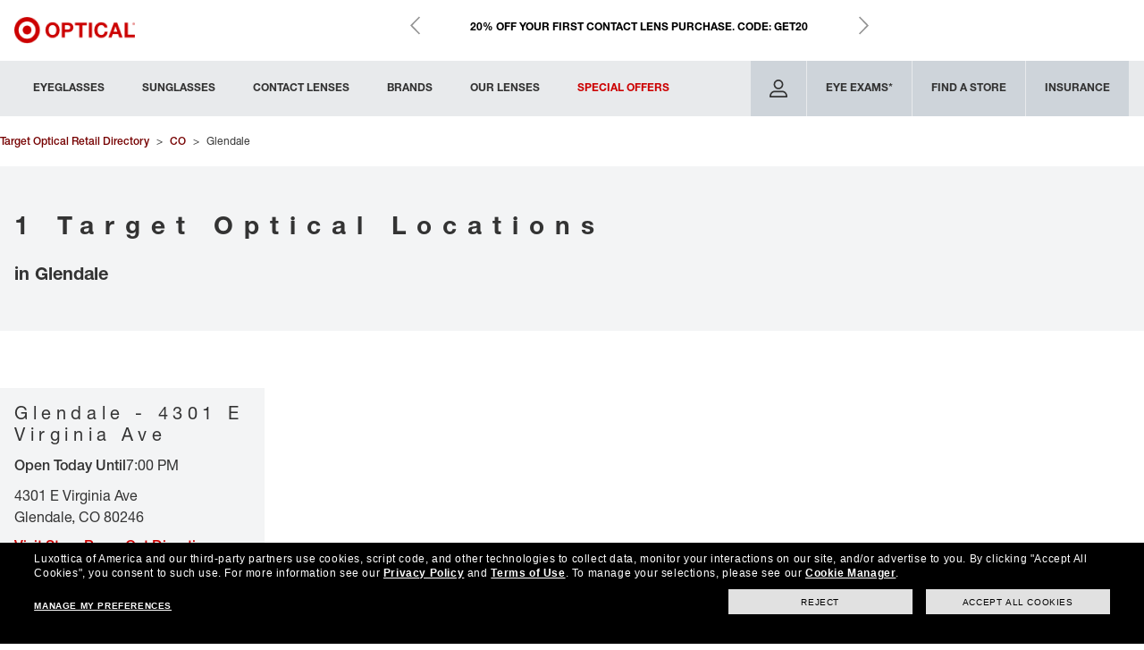

--- FILE ---
content_type: text/html; charset=utf-8
request_url: https://local.targetoptical.com/co/glendale.html
body_size: 12698
content:
<!DOCTYPE html><html lang="en"><head>
        <script>window.__INITIAL__DATA__ = {"document":{"__":{"alternateLanguageFields":["name","slug"],"entityPageSet":{"plugin":{}},"name":"city","streamId":"to-retail-directory-city","templateType":"JS"},"_env":{},"_schema":{"@context":"https://schema.org","@type":"Thing","name":"Glendale","url":"local.targetoptical.com/co/glendale.html"},"_site":{"c_footerDisclaimer":{"description":"* Eye exams available at the independent doctor of optometry at or next to Target Optical. Doctors in some states are employed by Target Optical. In California, Target Optical does not provide eye exams or employ Doctors of Optometry. Eye exams available from self-employed doctors who lease space inside of Target Optical.","title":"Disclaimer"},"c_footerSection1":{"links":[{"cTA":{"label":"Ray-Ban","link":"https://www.targetoptical.com/to-us/ray-ban?cid=yext_footer","linkType":"URL"}},{"cTA":{"label":"Coach","link":"https://www.targetoptical.com/to-us/coach?cid=yext_footer","linkType":"URL"}},{"cTA":{"label":"Armani Exchange","link":"https://www.targetoptical.com/to-us/armani-exchange?cid=yext_footer","linkType":"URL"}},{"cTA":{"label":"Oakley","link":"https://www.targetoptical.com/to-us/oakley?cid=yext_footer","linkType":"URL"}},{"cTA":{"label":"Vogue","link":"http://\"https://www.targetoptical.com/to-us/vogue?cid=yext_footer","linkType":"URL"}},{"cTA":{"label":"All brands","link":"https://www.targetoptical.com/to-us/brands?cid=yext_footer","linkType":"URL"}}],"title":"Brands"},"c_footerSection2":{"links":[{"cTA":{"label":"Schedule eye exam*","link":"https://www.targetoptical.com/to-us/locations?cid=yext_footer","linkType":"URL"}},{"cTA":{"label":"Lens options","link":"https://www.targetoptical.com/to-us/lensoptions?cid=yext_footer","linkType":"URL"}},{"cTA":{"label":"Vision insurance","link":"https://www.targetoptical.com/to-us/insurance?cid=yext_footer","linkType":"URL"}},{"cTA":{"label":"Worry free protection plan","link":"https://www.targetoptical.com/to-us/worry-free-protection-plan?cid=yext_footer","linkType":"URL"}}],"title":"Eye Care"},"c_footerSection3":{"links":[{"cTA":{"label":"All Offers","link":"https://www.targetoptical.com/to-us/special-offers?cid=yext_footer","linkType":"URL"}},{"cTA":{"label":"Contact lenses","link":"https://www.targetoptical.com/to-us/special-offers?category=contact-lenses&cid=yext_footer","linkType":"URL"}},{"cTA":{"label":"AARP","link":"https://www.targetoptical.com/to-us/aarp?cid=yext_footer","linkType":"URL"}}],"title":"Special Offers"},"c_footerSection4":{"links":[{"cTA":{"label":"Get help","link":"https://www.targetoptical.com/to-us/contact-us?cid=yext_footer","linkType":"URL"}},{"cTA":{"label":"FAQs","link":"https://www.targetoptical.com/to-us/faqs?cid=yext_footer","linkType":"URL"}},{"cTA":{"label":"Returns","link":"https://www.targetoptical.com/to-us/returns?cid=yext_footer","linkType":"URL"}},{"cTA":{"label":"Track Your Order","link":"https://www.targetoptical.com/to-us/track-your-order?cid=yext_footer","linkType":"URL"}},{"cTA":{"label":"Contact us","link":"https://www.targetoptical.com/to-us/contact-us?cid=yext_footer","linkType":"URL"}},{"cTA":{"label":"Affirm","link":"https://www.targetoptical.com/to-us/affirm?cid=yext_footer","linkType":"URL"}}],"title":"Customer services"},"c_footerSection5":{"links":[{"cTA":{"label":"About Target Optical","link":"https://www.targetoptical.com/to-us/about-target-optical?cid=yext_footer","linkType":"URL"}},{"cTA":{"label":"Careers","link":"https://www.targetoptical.com/to-us/careers?cid=yext_footer","linkType":"URL"}},{"cTA":{"label":"Locations","link":"https://www.targetoptical.com/to-us/locations?cid=yext_footer","linkType":"URL"}},{"cTA":{"label":"Affiliate","link":"https://www.targetoptical.com/to-us/affiliates-main?cid=yext_footer","linkType":"URL"}},{"cTA":{"label":"Privacy & Security","link":"https://www.targetoptical.com/to-us/privacy-policy?cid=yext_footer","linkType":"URL"}},{"cTA":{"label":"AdChoices","link":"https://www.targetoptical.com/to-us/privacy-policy?cid=yext_footer#ct_q13","linkType":"URL"}},{"cTA":{"label":"Do Not Sell My Personal Information","link":"utag.gdpr.showConsentPreferences()","linkType":"OTHER"},"popup":true},{"cTA":{"label":"Site Map","link":"https://www.targetoptical.com/to-us/sitemap?cid=yext_footer","linkType":"URL"}}],"title":"Company info"},"c_headerLeftLinks":[{"label":"Eyeglasses","link":"https://www.targetoptical.com/to-us/eyeglasses?cid=yext_header","linkType":"URL"},{"label":"Sunglasses","link":"https://www.targetoptical.com/to-us/sunglasses?cid=yext_header","linkType":"URL"},{"label":"Contact Lenses","link":"https://www.targetoptical.com/to-us/contact-lenses?cid=yext_header","linkType":"URL"},{"label":"Brands","link":"https://www.targetoptical.com/to-us/brands?cid=yext_header","linkType":"URL"},{"label":"Our Lenses","link":"https://www.targetoptical.com/to-us/lensoptions?cid=yext_header","linkType":"URL"},{"label":"Special Offers","link":"https://www.targetoptical.com/to-us/special-offers?cid=yext_header","linkType":"URL"}],"c_headerPromoLinks":[{"label":"20% OFF YOUR FIRST CONTACT LENS PURCHASE. CODE: GET20","link":"https://www.targetoptical.com/to-us/contact-lenses?cid=yext_header","linkType":"URL"},{"label":"DESIGNER FRAMES UP TO 50% OFF","link":"https://www.targetoptical.com/to-us/clearance?cid=yext_header","linkType":"URL"},{"label":"SHOP NOW AND PAY LATER USING AFFIRM OR AFTERPAY","link":"https://www.targetoptical.com/to-us/glasses-payment-options?cid=yext_header","linkType":"URL"}],"c_headerRightLinks":[{"label":"Eye Exams*","link":"https://www.targetoptical.com/to-us/locations?cid=yext_header","linkType":"URL"},{"label":"Find a Store","link":"https://www.targetoptical.com/to-us/locations?cid=yext_header","linkType":"URL"},{"label":"Insurance","link":"https://www.targetoptical.com/to-us/insurance?cid=yext_header","linkType":"URL"}],"c_logo":{"clickthroughUrl":"https://www.targetoptical.com/?cid=yext_header","image":{"height":36,"url":"https://a.mktgcdn.com/p/x_3g07cPU5ha61RCILdrvwuMDyA9Fm3nVguPBayXbPM/135x36.png","width":135}},"c_nearbySectionAPIKey":"04eca44559bec1e6885687fac8605c6a","c_nearbySectionCTA":{"label":"More Stores Near You","link":"https://www.targetoptical.com/?cid=yext_header","linkType":"URL"},"c_omnichannel_banner":{"clickthroughUrl":"https://www.targetoptical.com/to-us/eyewear-all?cid=TO-RID_240503-LocalPage","image":{"height":462,"url":"https://a.mktgcdn.com/p/xf5Jj2IzBFzEx3PWG0mr5pdsljATDFO_slLL4Jk9bJQ/540x462.png","width":540}},"c_reviewsAPIKey":"0faa874e7c928bd0de7108dba4ac7ccf","c_targetOpticalHeroImage":{"height":500,"url":"https://a.mktgcdn.com/p/SNVdYYsSHfSrk4wIK-25VarXocSfeix5a0aeRNNwldg/500x500.jpg","width":500},"id":"targetoptical-site-entity","meta":{"entityType":{"id":"ce_site","uid":136408},"locale":"en"},"name":"targetoptical-site-entity","uid":1006285691},"_yext":{"contentDeliveryAPIDomain":"https://cdn.yextapis.com","managementAPIDomain":"https://api.yext.com","platformDomain":"https://www.yext.com"},"businessId":427914,"c_crumbName":"Glendale","c_directoryHeroSubText":"in Glendale","c_directoryHeroText":"1 Target Optical Locations","c_directoryPageMetaDescription":"Browse all Target Optical locations in Glendale, CO","c_directoryPageMetaTitle":"Target Optical in Glendale, CO | Eyeglasses and Contact Lenses","c_directoryParentCountry":"US","c_directoryParentState":"CO","dm_baseEntityCount":"1","dm_directoryChildren":[{"address":{"city":"Glendale","countryCode":"US","extraDescription":"Glendale","line1":"4301 E Virginia Ave","postalCode":"80246","region":"CO"},"hours":{"friday":{"openIntervals":[{"end":"19:00","start":"09:00"}]},"monday":{"openIntervals":[{"end":"19:00","start":"09:00"}]},"saturday":{"openIntervals":[{"end":"18:00","start":"09:00"}]},"sunday":{"openIntervals":[{"end":"16:00","start":"12:00"}]},"thursday":{"openIntervals":[{"end":"19:00","start":"09:00"}]},"tuesday":{"openIntervals":[{"end":"19:00","start":"09:00"}]},"wednesday":{"openIntervals":[{"end":"19:00","start":"09:00"}]}},"name":"Target Optical","slug":"co/glendale/4301-e-virginia-ave.html","timezone":"America/Denver"}],"dm_directoryParents":[{"name":"Target Optical Retail Directory","slug":"index.html"},{"c_crumbName":"CO","name":"Colorado","slug":"co.html"}],"id":"targetOpticalRetailDirectory_co_glendale","locale":"en","meta":{"entityType":{"id":"ce_city","uid":136406},"locale":"en"},"name":"Glendale","siteDomain":"local.targetoptical.com","siteId":82001,"siteInternalHostName":"local.targetoptical.com","slug":"co/glendale.html","uid":1018352614,"customBreadCrumbs":[{"slug":"index.html","name":"Target Optical Retail Directory"},{"slug":"co.html","name":"CO"},{"name":"Glendale","slug":""}]},"__meta":{"manifest":{"bundlePaths":{"city":"assets/server/city.e91b6af2.js","index":"assets/server/index.e1383f5d.js","od-city":"assets/server/od-city.d05047f9.js","od-index":"assets/server/od-index.162f0df0.js","od-region":"assets/server/od-region.26a5b66d.js","od-root":"assets/server/od-root.1633e5db.js","preventative-eye-care":"assets/server/preventative-eye-care.091e4d87.js","region":"assets/server/region.3926effe.js","robots":"assets/server/robots.2e882a38.js","root":"assets/server/root.0b8535f3.js"},"projectFilepaths":{"templatesRoot":"src/templates","distRoot":"dist","hydrationBundleOutputRoot":"dist/hydration_templates","serverBundleOutputRoot":"dist/assets/server","scopedTemplatesPath":"src/templates/local.targetoptical.com"},"bundlerManifest":{"node_modules/@yext/pages/dist/vite-plugin/build/buildStart/rendering/renderer.js":{"file":"assets/renderer/templateRenderer.js","src":"node_modules/@yext/pages/dist/vite-plugin/build/buildStart/rendering/renderer.js","isEntry":true,"imports":["_yext-4b0f71b0.js","_react-846986b9.js"]},"src/assets/images/favicon.ico":{"file":"assets/static/favicon-25e9ec11.ico","src":"src/assets/images/favicon.ico"},"src/assets/images/favicon-pv.ico":{"file":"assets/static/favicon-pv-8ca8ca71.ico","src":"src/assets/images/favicon-pv.ico"},"src/assets/images/favicon-lc.ico":{"file":"assets/static/favicon-lc-4000791a.ico","src":"src/assets/images/favicon-lc.ico"},"src/assets/images/favicon-to.ico":{"file":"assets/static/favicon-to-42c7b038.ico","src":"src/assets/images/favicon-to.ico"},"src/assets/images/favicon-fe.ico":{"file":"assets/static/favicon-fe-54684990.ico","src":"src/assets/images/favicon-fe.ico"},"src/assets/stores.oakley.com/images/favicons/primary/favicon.ico":{"file":"assets/static/favicon-e818e887.ico","src":"src/assets/stores.oakley.com/images/favicons/primary/favicon.ico"},"src/assets/images/favicon-odca.ico":{"file":"assets/static/favicon-odca-f3ee09db.ico","src":"src/assets/images/favicon-odca.ico"},"src/assets/stores.ray-ban.com/images/favicons/primary/favicon.ico":{"file":"assets/static/favicon-e16a13f3.ico","src":"src/assets/stores.ray-ban.com/images/favicons/primary/favicon.ico"},"src/assets/local.lenscrafters.com/images/ellipse-lc.svg":{"file":"assets/static/ellipse-lc-e912040a.svg","src":"src/assets/local.lenscrafters.com/images/ellipse-lc.svg"},"src/assets/images/specs.svg":{"file":"assets/static/specs-a48b6acd.svg","src":"src/assets/images/specs.svg"},"src/assets/images/ellipse-to.svg":{"file":"assets/static/ellipse-to-a1270bd9.svg","src":"src/assets/images/ellipse-to.svg"},"src/assets/images/client-store.svg":{"file":"assets/static/client-store-1e460845.svg","src":"src/assets/images/client-store.svg"},"src/assets/images/map-icon.svg":{"file":"assets/static/map-icon-28e8d2ef.svg","src":"src/assets/images/map-icon.svg"},"src/assets/images/phone-pv.svg":{"file":"assets/static/phone-pv-e91c9084.svg","src":"src/assets/images/phone-pv.svg"},"src/assets/images/location-pin.svg":{"file":"assets/static/location-pin-ef5f5e0d.svg","src":"src/assets/images/location-pin.svg"},"src/assets/images/caret-right-pv.svg":{"file":"assets/static/caret-right-pv-3542d87e.svg","src":"src/assets/images/caret-right-pv.svg"},"src/assets/images/chevron-left.svg":{"file":"assets/static/chevron-left-268c8299.svg","src":"src/assets/images/chevron-left.svg"},"src/assets/images/chevron-right.svg":{"file":"assets/static/chevron-right-0d46a25d.svg","src":"src/assets/images/chevron-right.svg"},"src/assets/images/chevron-down.svg":{"file":"assets/static/chevron-down-cc1ebb7d.svg","src":"src/assets/images/chevron-down.svg"},"src/assets/local.lenscrafters.com/images/chevron-left-lc.svg":{"file":"assets/static/chevron-left-lc-278c0aab.svg","src":"src/assets/local.lenscrafters.com/images/chevron-left-lc.svg"},"src/assets/local.lenscrafters.com/images/chevron-right-lc.svg":{"file":"assets/static/chevron-right-lc-56c0a85b.svg","src":"src/assets/local.lenscrafters.com/images/chevron-right-lc.svg"},"src/assets/local.lenscrafters.com/images/chevron-down-lc.svg":{"file":"assets/static/chevron-down-lc-3a937421.svg","src":"src/assets/local.lenscrafters.com/images/chevron-down-lc.svg"},"src/assets/images/chevron-left-pv.svg":{"file":"assets/static/chevron-left-pv-2669baae.svg","src":"src/assets/images/chevron-left-pv.svg"},"src/assets/images/chevron-right-pv.svg":{"file":"assets/static/chevron-right-pv-311e4dd5.svg","src":"src/assets/images/chevron-right-pv.svg"},"src/assets/images/pv-default-drphoto.svg":{"file":"assets/static/pv-default-drphoto-0c58cb76.svg","src":"src/assets/images/pv-default-drphoto.svg"},"src/assets/images/chevron-down-pv.svg":{"file":"assets/static/chevron-down-pv-0543c4e3.svg","src":"src/assets/images/chevron-down-pv.svg"},"src/assets/images/vertical_dots.svg":{"file":"assets/static/vertical_dots-8bd63ace.svg","src":"src/assets/images/vertical_dots.svg"},"src/assets/images/to-retail-logo.svg":{"file":"assets/static/to-retail-logo-c8f2cc9d.svg","src":"src/assets/images/to-retail-logo.svg"},"src/assets/local.lenscrafters.com/images/lc-retail-logo.svg":{"file":"assets/static/lc-retail-logo-5d5a00f5.svg","src":"src/assets/local.lenscrafters.com/images/lc-retail-logo.svg"},"src/assets/images/fe-retail-logo.png":{"file":"assets/static/fe-retail-logo-7df5a4fd.png","src":"src/assets/images/fe-retail-logo.png"},"src/assets/images/cl-retail-logo.png":{"file":"assets/static/cl-retail-logo-1d724b35.png","src":"src/assets/images/cl-retail-logo.png"},"src/assets/images/to-retail-doctor-fallback.svg":{"file":"assets/static/to-retail-doctor-fallback-ef2ad10d.svg","src":"src/assets/images/to-retail-doctor-fallback.svg"},"src/assets/images/to-retail-eye-exam.svg":{"file":"assets/static/to-retail-eye-exam-e1e06e67.svg","src":"src/assets/images/to-retail-eye-exam.svg"},"src/assets/images/to-retail-desc.svg":{"file":"assets/static/to-retail-desc-6c696264.svg","src":"src/assets/images/to-retail-desc.svg"},"src/assets/images/to-checkmark.svg":{"file":"assets/static/to-checkmark-8a38136c.svg","src":"src/assets/images/to-checkmark.svg"},"src/assets/images/to-caret-left.svg":{"file":"assets/static/to-caret-left-63dd4224.svg","src":"src/assets/images/to-caret-left.svg"},"src/assets/images/closeAlert.svg":{"file":"assets/static/closeAlert-5c8d7da0.svg","src":"src/assets/images/closeAlert.svg"},"src/assets/images/article_fallback.png":{"file":"assets/static/article_fallback-b63ea13e.png","src":"src/assets/images/article_fallback.png"},"src/assets/images/Facebook.svg":{"file":"assets/static/Facebook-3c204e47.svg","src":"src/assets/images/Facebook.svg"},"src/assets/images/Instagram.svg":{"file":"assets/static/Instagram-05e8b1cf.svg","src":"src/assets/images/Instagram.svg"},"src/assets/images/Twitter.svg":{"file":"assets/static/Twitter-758c6b2c.svg","src":"src/assets/images/Twitter.svg"},"src/assets/images/YouTube.svg":{"file":"assets/static/YouTube-bd94180a.svg","src":"src/assets/images/YouTube.svg"},"src/assets/stores.sunglasshut.com/images/arrow-left.svg":{"file":"assets/static/arrow-left-09424018.svg","src":"src/assets/stores.sunglasshut.com/images/arrow-left.svg"},"src/assets/stores.sunglasshut.com/images/arrow-right.svg":{"file":"assets/static/arrow-right-16941d29.svg","src":"src/assets/stores.sunglasshut.com/images/arrow-right.svg"},"src/assets/stores.sunglasshut.com/images/close.svg":{"file":"assets/static/close-9888a9d6.svg","src":"src/assets/stores.sunglasshut.com/images/close.svg"},"src/assets/stores.ray-ban.com/images/guarantee-icon.svg":{"file":"assets/static/guarantee-icon-b734bb39.svg","src":"src/assets/stores.ray-ban.com/images/guarantee-icon.svg"},"src/assets/stores.ray-ban.com/images/caret-header.svg":{"file":"assets/static/caret-header-0c568a06.svg","src":"src/assets/stores.ray-ban.com/images/caret-header.svg"},"src/assets/stores.oakley.com/images/plus.svg":{"file":"assets/static/plus-954f39b5.svg","src":"src/assets/stores.oakley.com/images/plus.svg"},"src/assets/stores.ray-ban.com/images/globe.svg":{"file":"assets/static/globe-40e5cbd1.svg","src":"src/assets/stores.ray-ban.com/images/globe.svg"},"src/assets/stores.oakley.com/images/minus.svg":{"file":"assets/static/minus-73a9fb5d.svg","src":"src/assets/stores.oakley.com/images/minus.svg"},"src/assets/stores.oakley.com/images/facebook.svg":{"file":"assets/static/facebook-0f317222.svg","src":"src/assets/stores.oakley.com/images/facebook.svg"},"src/assets/stores.oakley.com/images/instagram.svg":{"file":"assets/static/instagram-dfaa4157.svg","src":"src/assets/stores.oakley.com/images/instagram.svg"},"src/assets/stores.oakley.com/images/twitter.svg":{"file":"assets/static/twitter-44b7af6f.svg","src":"src/assets/stores.oakley.com/images/twitter.svg"},"src/assets/stores.oakley.com/images/youtube.svg":{"file":"assets/static/youtube-daeb7c04.svg","src":"src/assets/stores.oakley.com/images/youtube.svg"},"src/assets/local.lenscrafters.com/images/lc-house-icon.svg":{"file":"assets/static/lc-house-icon-e8be4dc4.svg","src":"src/assets/local.lenscrafters.com/images/lc-house-icon.svg"},"src/assets/images/caret-right-gray.svg":{"file":"assets/static/caret-right-gray-9bdc8ef1.svg","src":"src/assets/images/caret-right-gray.svg"},"src/assets/images/faq-chevron.svg":{"file":"assets/static/faq-chevron-5669a55d.svg","src":"src/assets/images/faq-chevron.svg"},"src/assets/images/faq-chevron-to.svg":{"file":"assets/static/faq-chevron-to-54b0045d.svg","src":"src/assets/images/faq-chevron-to.svg"},"src/assets/local.lenscrafters.com/images/faq-chevron-lc.svg":{"file":"assets/static/faq-chevron-lc-906f2b7d.svg","src":"src/assets/local.lenscrafters.com/images/faq-chevron-lc.svg"},"src/assets/local.lenscrafters.com/images/lc-header-caret-left.svg":{"file":"assets/static/lc-header-caret-left-15c8428a.svg","src":"src/assets/local.lenscrafters.com/images/lc-header-caret-left.svg"},"src/assets/local.lenscrafters.com/images/lc-header-caret-right.svg":{"file":"assets/static/lc-header-caret-right-ad729066.svg","src":"src/assets/local.lenscrafters.com/images/lc-header-caret-right.svg"},"src/assets/local.lenscrafters.com/images/lc-hamburger-icon.svg":{"file":"assets/static/lc-hamburger-icon-70b058ab.svg","src":"src/assets/local.lenscrafters.com/images/lc-hamburger-icon.svg"},"src/assets/local.lenscrafters.com/images/lc-close-menu-icon.svg":{"file":"assets/static/lc-close-menu-icon-543fc2db.svg","src":"src/assets/local.lenscrafters.com/images/lc-close-menu-icon.svg"},"src/assets/images/to-header-caret-left.svg":{"file":"assets/static/to-header-caret-left-c9d16f8d.svg","src":"src/assets/images/to-header-caret-left.svg"},"src/assets/images/to-chevron-down.svg":{"file":"assets/static/to-chevron-down-2b7366ee.svg","src":"src/assets/images/to-chevron-down.svg"},"src/assets/images/payments.png":{"file":"assets/static/payments-0f623ca6.png","src":"src/assets/images/payments.png"},"src/assets/local.lenscrafters.com/images/lc-chevron-down.svg":{"file":"assets/static/lc-chevron-down-7b06d446.svg","src":"src/assets/local.lenscrafters.com/images/lc-chevron-down.svg"},"src/assets/fonts/Poppins-Bold.eot":{"file":"assets/static/Poppins-Bold-8b772915.eot","src":"src/assets/fonts/Poppins-Bold.eot"},"src/assets/fonts/Poppins-Regular.eot":{"file":"assets/static/Poppins-Regular-6ae76e9a.eot","src":"src/assets/fonts/Poppins-Regular.eot"},"src/assets/fonts/OpenSans-Bold-webfont.woff":{"file":"assets/static/OpenSans-Bold-webfont-a0357cb6.woff","src":"src/assets/fonts/OpenSans-Bold-webfont.woff"},"src/assets/fonts/OpenSans-Regular-webfont.woff":{"file":"assets/static/OpenSans-Regular-webfont-22e7a1b1.woff","src":"src/assets/fonts/OpenSans-Regular-webfont.woff"},"src/assets/fonts/Poppins-Light.woff":{"file":"assets/static/Poppins-Light-bacb7531.woff","src":"src/assets/fonts/Poppins-Light.woff"},"src/assets/fonts/Poppins-SemiBold.woff":{"file":"assets/static/Poppins-SemiBold-90751a7a.woff","src":"src/assets/fonts/Poppins-SemiBold.woff"},"src/assets/fonts/helveticafortarget-rm.otf":{"file":"assets/static/helveticafortarget-rm-ee747e9d.otf","src":"src/assets/fonts/helveticafortarget-rm.otf"},"src/assets/fonts/helveticafortarget-md.otf":{"file":"assets/static/helveticafortarget-md-b97622db.otf","src":"src/assets/fonts/helveticafortarget-md.otf"},"src/assets/fonts/HelveticaNeueforTargetLt.otf":{"file":"assets/static/HelveticaNeueforTargetLt-0c68d9fb.otf","src":"src/assets/fonts/HelveticaNeueforTargetLt.otf"},"src/assets/fonts/helveticafortarget-bd.otf":{"file":"assets/static/helveticafortarget-bd-213dc96d.otf","src":"src/assets/fonts/helveticafortarget-bd.otf"},"src/assets/fonts/MinervaModern Black.woff":{"file":"assets/static/MinervaModern Black-1c927ced.woff","src":"src/assets/fonts/MinervaModern Black.woff"},"src/assets/fonts/MinervaModern Bold.woff":{"file":"assets/static/MinervaModern Bold-104c61d9.woff","src":"src/assets/fonts/MinervaModern Bold.woff"},"src/assets/fonts/MuseoSans700.otf":{"file":"assets/static/MuseoSans700-c36ca8cd.otf","src":"src/assets/fonts/MuseoSans700.otf"},"src/assets/fonts/Minerva-Modern-Regular.otf":{"file":"assets/static/Minerva-Modern-Regular-dd41bd64.otf","src":"src/assets/fonts/Minerva-Modern-Regular.otf"},"src/assets/fonts/MuseoSans300.otf":{"file":"assets/static/MuseoSans300-ecc24f40.otf","src":"src/assets/fonts/MuseoSans300.otf"},"src/assets/fonts/MuseoSans500.otf":{"file":"assets/static/MuseoSans500-46428f2c.otf","src":"src/assets/fonts/MuseoSans500.otf"},"src/assets/fonts/OpenSans-Semibold.ttf":{"file":"assets/static/OpenSans-Semibold-aa3b0ef5.ttf","src":"src/assets/fonts/OpenSans-Semibold.ttf"},"src/assets/fonts/HelveticaLTStdBlk.otf":{"file":"assets/static/HelveticaLTStdBlk-c8206b2c.otf","src":"src/assets/fonts/HelveticaLTStdBlk.otf"},"src/assets/fonts/HelveticaLTStdBold.otf":{"file":"assets/static/HelveticaLTStdBold-3181a0a0.otf","src":"src/assets/fonts/HelveticaLTStdBold.otf"},"src/assets/stores.sunglasshut.com/fonts/roboto-medium-webfont.eot":{"file":"assets/static/roboto-medium-webfont-499eef90.eot","src":"src/assets/stores.sunglasshut.com/fonts/roboto-medium-webfont.eot"},"src/assets/stores.sunglasshut.com/fonts/roboto-regular-webfont.eot":{"file":"assets/static/roboto-regular-webfont-002406ae.eot","src":"src/assets/stores.sunglasshut.com/fonts/roboto-regular-webfont.eot"},"src/assets/stores.sunglasshut.com/fonts/roboto-bold-webfont.eot":{"file":"assets/static/roboto-bold-webfont-02f3379f.eot","src":"src/assets/stores.sunglasshut.com/fonts/roboto-bold-webfont.eot"},"src/assets/stores.sunglasshut.com/fonts/roboto-light-webfont.eot":{"file":"assets/static/roboto-light-webfont-f43642c1.eot","src":"src/assets/stores.sunglasshut.com/fonts/roboto-light-webfont.eot"},"src/assets/stores.sunglasshut.com/fonts/Roboto-Thin.ttf":{"file":"assets/static/Roboto-Thin-dcac5628.ttf","src":"src/assets/stores.sunglasshut.com/fonts/Roboto-Thin.ttf"},"src/assets/stores.oakley.com/fonts/RobotoCondensed-Regular.ttf":{"file":"assets/static/RobotoCondensed-Regular-d5cbe10c.ttf","src":"src/assets/stores.oakley.com/fonts/RobotoCondensed-Regular.ttf"},"src/assets/stores.oakley.com/fonts/RobotoCondensed-Bold.ttf":{"file":"assets/static/RobotoCondensed-Bold-03122696.ttf","src":"src/assets/stores.oakley.com/fonts/RobotoCondensed-Bold.ttf"},"src/assets/stores.ray-ban.com/fonts/Lato-Regular.ttf":{"file":"assets/static/Lato-Regular-5ead22d4.ttf","src":"src/assets/stores.ray-ban.com/fonts/Lato-Regular.ttf"},"src/assets/stores.oakley.com/fonts/OpenSans-Regular.ttf":{"file":"assets/static/OpenSans-Regular-e64e508b.ttf","src":"src/assets/stores.oakley.com/fonts/OpenSans-Regular.ttf"},"src/assets/stores.ray-ban.com/fonts/Oswald-Bold.ttf":{"file":"assets/static/Oswald-Bold-0cde70ba.ttf","src":"src/assets/stores.ray-ban.com/fonts/Oswald-Bold.ttf"},"src/assets/stores.ray-ban.com/fonts/Oswald-Medium.ttf":{"file":"assets/static/Oswald-Medium-8be76fb0.ttf","src":"src/assets/stores.ray-ban.com/fonts/Oswald-Medium.ttf"},"src/assets/stores.ray-ban.com/fonts/Lato-Bold.ttf":{"file":"assets/static/Lato-Bold-9699823d.ttf","src":"src/assets/stores.ray-ban.com/fonts/Lato-Bold.ttf"},"src/assets/stores.oakley.com/fonts/OpenSans-Italic.ttf":{"file":"assets/static/OpenSans-Italic-a54dc848.ttf","src":"src/assets/stores.oakley.com/fonts/OpenSans-Italic.ttf"},"src/assets/stores.oakley.com/fonts/OpenSans-Light.ttf":{"file":"assets/static/OpenSans-Light-cf5f5184.ttf","src":"src/assets/stores.oakley.com/fonts/OpenSans-Light.ttf"},"src/assets/stores.oakley.com/fonts/OpenSans-Bold.ttf":{"file":"assets/static/OpenSans-Bold-5894a364.ttf","src":"src/assets/stores.oakley.com/fonts/OpenSans-Bold.ttf"},"src/assets/stores.oakley.com/fonts/EBGaramond-Regular.ttf":{"file":"assets/static/EBGaramond-Regular-bcaeb640.ttf","src":"src/assets/stores.oakley.com/fonts/EBGaramond-Regular.ttf"},"src/assets/images/target-bullet.svg":{"file":"assets/static/target-bullet-2915640b.svg","src":"src/assets/images/target-bullet.svg"},"src/assets/fonts/Poppins-Bold.woff2":{"file":"assets/static/Poppins-Bold-d83ab9cc.woff2","src":"src/assets/fonts/Poppins-Bold.woff2"},"src/assets/fonts/Poppins-Regular.woff2":{"file":"assets/static/Poppins-Regular-efb99a75.woff2","src":"src/assets/fonts/Poppins-Regular.woff2"},"src/assets/fonts/Poppins-Light.woff2":{"file":"assets/static/Poppins-Light-0aadfb39.woff2","src":"src/assets/fonts/Poppins-Light.woff2"},"src/assets/fonts/Poppins-SemiBold.woff2":{"file":"assets/static/Poppins-SemiBold-3b4a3185.woff2","src":"src/assets/fonts/Poppins-SemiBold.woff2"},"src/assets/stores.sunglasshut.com/fonts/roboto-medium-webfont.woff2":{"file":"assets/static/roboto-medium-webfont-3a3885ab.woff2","src":"src/assets/stores.sunglasshut.com/fonts/roboto-medium-webfont.woff2"},"src/assets/stores.sunglasshut.com/fonts/roboto-regular-webfont.woff2":{"file":"assets/static/roboto-regular-webfont-8cc6edc8.woff2","src":"src/assets/stores.sunglasshut.com/fonts/roboto-regular-webfont.woff2"},"src/assets/stores.sunglasshut.com/fonts/roboto-bold-webfont.woff2":{"file":"assets/static/roboto-bold-webfont-a471700e.woff2","src":"src/assets/stores.sunglasshut.com/fonts/roboto-bold-webfont.woff2"},"src/assets/stores.sunglasshut.com/fonts/roboto-light-webfont.woff2":{"file":"assets/static/roboto-light-webfont-5ef12b4e.woff2","src":"src/assets/stores.sunglasshut.com/fonts/roboto-light-webfont.woff2"},"src/assets/fonts/Poppins-Bold.woff":{"file":"assets/static/Poppins-Bold-dc645a3c.woff","src":"src/assets/fonts/Poppins-Bold.woff"},"src/assets/fonts/Poppins-Regular.woff":{"file":"assets/static/Poppins-Regular-eeb0834f.woff","src":"src/assets/fonts/Poppins-Regular.woff"},"src/assets/stores.sunglasshut.com/fonts/roboto-regular-webfont.woff":{"file":"assets/static/roboto-regular-webfont-e5a596bc.woff","src":"src/assets/stores.sunglasshut.com/fonts/roboto-regular-webfont.woff"},"src/assets/stores.sunglasshut.com/fonts/roboto-medium-webfont.woff":{"file":"assets/static/roboto-medium-webfont-76a7a60e.woff","src":"src/assets/stores.sunglasshut.com/fonts/roboto-medium-webfont.woff"},"src/assets/stores.sunglasshut.com/fonts/roboto-light-webfont.woff":{"file":"assets/static/roboto-light-webfont-72d41983.woff","src":"src/assets/stores.sunglasshut.com/fonts/roboto-light-webfont.woff"},"src/assets/stores.sunglasshut.com/fonts/roboto-bold-webfont.woff":{"file":"assets/static/roboto-bold-webfont-5fc81807.woff","src":"src/assets/stores.sunglasshut.com/fonts/roboto-bold-webfont.woff"},"src/assets/fonts/Poppins-Bold.ttf":{"file":"assets/static/Poppins-Bold-360f7677.ttf","src":"src/assets/fonts/Poppins-Bold.ttf"},"src/assets/fonts/Poppins-Regular.ttf":{"file":"assets/static/Poppins-Regular-12e8f76d.ttf","src":"src/assets/fonts/Poppins-Regular.ttf"},"src/assets/stores.sunglasshut.com/fonts/roboto-medium-webfont.ttf":{"file":"assets/static/roboto-medium-webfont-d9bbbf8f.ttf","src":"src/assets/stores.sunglasshut.com/fonts/roboto-medium-webfont.ttf"},"src/assets/stores.sunglasshut.com/fonts/roboto-regular-webfont.ttf":{"file":"assets/static/roboto-regular-webfont-844f2be0.ttf","src":"src/assets/stores.sunglasshut.com/fonts/roboto-regular-webfont.ttf"},"src/assets/stores.sunglasshut.com/fonts/roboto-light-webfont.ttf":{"file":"assets/static/roboto-light-webfont-4eb3c3ad.ttf","src":"src/assets/stores.sunglasshut.com/fonts/roboto-light-webfont.ttf"},"src/assets/stores.sunglasshut.com/fonts/roboto-bold-webfont.ttf":{"file":"assets/static/roboto-bold-webfont-d4f8c882.ttf","src":"src/assets/stores.sunglasshut.com/fonts/roboto-bold-webfont.ttf"},"src/assets/stores.sunglasshut.com/fonts/roboto-medium-webfont.svg":{"file":"assets/static/roboto-medium-webfont-9cf83108.svg","src":"src/assets/stores.sunglasshut.com/fonts/roboto-medium-webfont.svg"},"src/assets/fonts/Poppins-Bold.svg":{"file":"assets/static/Poppins-Bold-3326637f.svg","src":"src/assets/fonts/Poppins-Bold.svg"},"src/assets/stores.sunglasshut.com/fonts/roboto-regular-webfont.svg":{"file":"assets/static/roboto-regular-webfont-d8f1233b.svg","src":"src/assets/stores.sunglasshut.com/fonts/roboto-regular-webfont.svg"},"src/assets/fonts/Poppins-Regular.svg":{"file":"assets/static/Poppins-Regular-7b15a862.svg","src":"src/assets/fonts/Poppins-Regular.svg"},"src/assets/stores.sunglasshut.com/fonts/roboto-light-webfont.svg":{"file":"assets/static/roboto-light-webfont-26ae2c14.svg","src":"src/assets/stores.sunglasshut.com/fonts/roboto-light-webfont.svg"},"src/assets/stores.sunglasshut.com/fonts/roboto-bold-webfont.svg":{"file":"assets/static/roboto-bold-webfont-00c298d5.svg","src":"src/assets/stores.sunglasshut.com/fonts/roboto-bold-webfont.svg"},"src/templates/local.targetoptical.com/city.tsx":{"file":"assets/server/city.e91b6af2.js","src":"src/templates/local.targetoptical.com/city.tsx","isEntry":true,"imports":["_useMapKey-c000aa09.js","_toDirectory-8790c369.js","_yext-4b0f71b0.js","_react-846986b9.js","_yextSearch-f8fd0eb3.js","_retail-dd5a2ef3.js","_caret-right-pv-f0e69432.js","_Subscribe-f77ab17b.js"],"css":["assets/static/retail-982076d2.css"]},"dist/hydration_templates/city.tsx":{"file":"assets/hydrate/city.2aed682c.js","src":"dist/hydration_templates/city.tsx","isEntry":true,"imports":["_react-846986b9.js","src/templates/local.targetoptical.com/city.tsx","_yext-4b0f71b0.js","_useMapKey-c000aa09.js","_yextSearch-f8fd0eb3.js","_toDirectory-8790c369.js","_retail-dd5a2ef3.js","_caret-right-pv-f0e69432.js","_Subscribe-f77ab17b.js"],"css":["assets/static/retail-982076d2.css"]},"src/templates/local.targetoptical.com/index.tsx":{"file":"assets/server/index.e1383f5d.js","src":"src/templates/local.targetoptical.com/index.tsx","isEntry":true,"imports":["_useMapKey-c000aa09.js","_Reviews-4205df03.js","_react-846986b9.js","_yext-4b0f71b0.js","_retail-dd5a2ef3.js","_ConfigBanner-67075212.js","_Subscribe-f77ab17b.js","_yextSearch-f8fd0eb3.js"],"css":["assets/static/retail-982076d2.css"],"assets":["assets/static/faq-chevron-lc-906f2b7d.svg","assets/static/faq-chevron-to-54b0045d.svg","assets/static/to-retail-logo-c8f2cc9d.svg","assets/static/lc-retail-logo-5d5a00f5.svg","assets/static/fe-retail-logo-7df5a4fd.png","assets/static/cl-retail-logo-1d724b35.png","assets/static/closeAlert-5c8d7da0.svg"]},"dist/hydration_templates/index.tsx":{"file":"assets/hydrate/index.8b74da01.js","src":"dist/hydration_templates/index.tsx","isEntry":true,"imports":["_react-846986b9.js","src/templates/local.targetoptical.com/index.tsx","_yext-4b0f71b0.js","_useMapKey-c000aa09.js","_yextSearch-f8fd0eb3.js","_Reviews-4205df03.js","_retail-dd5a2ef3.js","_ConfigBanner-67075212.js","_Subscribe-f77ab17b.js"],"css":["assets/static/retail-982076d2.css"]},"src/templates/local.targetoptical.com/od-city.tsx":{"file":"assets/server/od-city.d05047f9.js","src":"src/templates/local.targetoptical.com/od-city.tsx","isEntry":true,"imports":["_useMapKey-c000aa09.js","_toDirectory-8790c369.js","_yext-4b0f71b0.js","_react-846986b9.js","_yextSearch-f8fd0eb3.js","_retail-dd5a2ef3.js","_caret-right-pv-f0e69432.js","_Subscribe-f77ab17b.js"],"css":["assets/static/index-327c8fe1.css"]},"dist/hydration_templates/od-city.tsx":{"file":"assets/hydrate/od-city.853408a2.js","src":"dist/hydration_templates/od-city.tsx","isEntry":true,"imports":["_react-846986b9.js","src/templates/local.targetoptical.com/od-city.tsx","_yext-4b0f71b0.js","_useMapKey-c000aa09.js","_yextSearch-f8fd0eb3.js","_toDirectory-8790c369.js","_retail-dd5a2ef3.js","_caret-right-pv-f0e69432.js","_Subscribe-f77ab17b.js"],"css":["assets/static/index-327c8fe1.css"]},"src/templates/local.targetoptical.com/od-index.tsx":{"file":"assets/server/od-index.162f0df0.js","src":"src/templates/local.targetoptical.com/od-index.tsx","isEntry":true,"imports":["_useMapKey-c000aa09.js","_react-846986b9.js","_DetailsCore-a27a89b2.js","_yext-4b0f71b0.js","_caret-right-pv-f0e69432.js","_Reviews-4205df03.js","_Subscribe-f77ab17b.js","_yextSearch-f8fd0eb3.js"],"css":["assets/static/index-327c8fe1.css"],"assets":["assets/static/ellipse-lc-e912040a.svg","assets/static/ellipse-to-a1270bd9.svg","assets/static/specs-a48b6acd.svg","assets/static/client-store-1e460845.svg","assets/static/map-icon-28e8d2ef.svg","assets/static/phone-pv-e91c9084.svg","assets/static/location-pin-ef5f5e0d.svg","assets/static/chevron-left-268c8299.svg","assets/static/chevron-right-0d46a25d.svg","assets/static/chevron-down-cc1ebb7d.svg","assets/static/chevron-left-lc-278c0aab.svg","assets/static/chevron-right-lc-56c0a85b.svg","assets/static/chevron-down-lc-3a937421.svg","assets/static/chevron-left-pv-2669baae.svg","assets/static/chevron-right-pv-311e4dd5.svg","assets/static/pv-default-drphoto-0c58cb76.svg","assets/static/chevron-down-pv-0543c4e3.svg","assets/static/vertical_dots-8bd63ace.svg"]},"dist/hydration_templates/od-index.tsx":{"file":"assets/hydrate/od-index.16011496.js","src":"dist/hydration_templates/od-index.tsx","isEntry":true,"imports":["_react-846986b9.js","src/templates/local.targetoptical.com/od-index.tsx","_yext-4b0f71b0.js","_useMapKey-c000aa09.js","_yextSearch-f8fd0eb3.js","_DetailsCore-a27a89b2.js","_Reviews-4205df03.js","_caret-right-pv-f0e69432.js","_Subscribe-f77ab17b.js"],"css":["assets/static/index-327c8fe1.css"]},"src/templates/local.targetoptical.com/od-region.tsx":{"file":"assets/server/od-region.26a5b66d.js","src":"src/templates/local.targetoptical.com/od-region.tsx","isEntry":true,"imports":["_useMapKey-c000aa09.js","_toDirectory-8790c369.js","_yext-4b0f71b0.js","_react-846986b9.js","_yextSearch-f8fd0eb3.js","_retail-dd5a2ef3.js","_caret-right-pv-f0e69432.js","_Subscribe-f77ab17b.js"],"css":["assets/static/index-327c8fe1.css"]},"dist/hydration_templates/od-region.tsx":{"file":"assets/hydrate/od-region.a3606906.js","src":"dist/hydration_templates/od-region.tsx","isEntry":true,"imports":["_react-846986b9.js","src/templates/local.targetoptical.com/od-region.tsx","_yext-4b0f71b0.js","_useMapKey-c000aa09.js","_yextSearch-f8fd0eb3.js","_toDirectory-8790c369.js","_retail-dd5a2ef3.js","_caret-right-pv-f0e69432.js","_Subscribe-f77ab17b.js"],"css":["assets/static/index-327c8fe1.css"]},"src/templates/local.targetoptical.com/od-root.tsx":{"file":"assets/server/od-root.1633e5db.js","src":"src/templates/local.targetoptical.com/od-root.tsx","isEntry":true,"imports":["_useMapKey-c000aa09.js","_toDirectory-8790c369.js","_yext-4b0f71b0.js","_react-846986b9.js","_yextSearch-f8fd0eb3.js","_retail-dd5a2ef3.js","_caret-right-pv-f0e69432.js","_Subscribe-f77ab17b.js"],"css":["assets/static/index-327c8fe1.css"]},"dist/hydration_templates/od-root.tsx":{"file":"assets/hydrate/od-root.1a9cf122.js","src":"dist/hydration_templates/od-root.tsx","isEntry":true,"imports":["_react-846986b9.js","src/templates/local.targetoptical.com/od-root.tsx","_yext-4b0f71b0.js","_useMapKey-c000aa09.js","_yextSearch-f8fd0eb3.js","_toDirectory-8790c369.js","_retail-dd5a2ef3.js","_caret-right-pv-f0e69432.js","_Subscribe-f77ab17b.js"],"css":["assets/static/index-327c8fe1.css"]},"src/templates/local.targetoptical.com/preventative-eye-care.tsx":{"file":"assets/server/preventative-eye-care.091e4d87.js","src":"src/templates/local.targetoptical.com/preventative-eye-care.tsx","isEntry":true,"imports":["_useMapKey-c000aa09.js","_react-846986b9.js","_DetailsCore-a27a89b2.js","_Reviews-4205df03.js","_yext-4b0f71b0.js","_ConfigBanner-67075212.js","_yextSearch-f8fd0eb3.js"],"css":["assets/static/preventative-eye-care-9ac9df68.css"],"assets":["assets/static/article_fallback-b63ea13e.png","assets/static/Poppins-Bold-8b772915.eot","assets/static/Poppins-Bold-d83ab9cc.woff2","assets/static/Poppins-Bold-dc645a3c.woff","assets/static/Poppins-Bold-360f7677.ttf","assets/static/Poppins-Bold-3326637f.svg","assets/static/Poppins-Regular-6ae76e9a.eot","assets/static/Poppins-Regular-efb99a75.woff2","assets/static/Poppins-Regular-eeb0834f.woff","assets/static/Poppins-Regular-12e8f76d.ttf","assets/static/Poppins-Regular-7b15a862.svg","assets/static/Poppins-SemiBold-90751a7a.woff","assets/static/Poppins-SemiBold-3b4a3185.woff2","assets/static/Poppins-Light-bacb7531.woff","assets/static/Poppins-Light-0aadfb39.woff2","assets/static/OpenSans-Bold-webfont-a0357cb6.woff","assets/static/OpenSans-Regular-webfont-22e7a1b1.woff","assets/static/OpenSans-Semibold-aa3b0ef5.ttf","assets/static/helveticafortarget-rm-ee747e9d.otf","assets/static/helveticafortarget-md-b97622db.otf","assets/static/helveticafortarget-bd-213dc96d.otf","assets/static/HelveticaNeueforTargetLt-0c68d9fb.otf","assets/static/Minerva-Modern-Regular-dd41bd64.otf","assets/static/MinervaModern Bold-104c61d9.woff","assets/static/MinervaModern Black-1c927ced.woff","assets/static/MuseoSans700-c36ca8cd.otf","assets/static/MuseoSans500-46428f2c.otf","assets/static/MuseoSans300-ecc24f40.otf","assets/static/HelveticaLTStdBold-3181a0a0.otf","assets/static/HelveticaLTStdBlk-c8206b2c.otf","assets/static/roboto-medium-webfont-499eef90.eot","assets/static/roboto-medium-webfont-3a3885ab.woff2","assets/static/roboto-medium-webfont-76a7a60e.woff","assets/static/roboto-medium-webfont-d9bbbf8f.ttf","assets/static/roboto-medium-webfont-9cf83108.svg","assets/static/roboto-regular-webfont-002406ae.eot","assets/static/roboto-regular-webfont-8cc6edc8.woff2","assets/static/roboto-regular-webfont-e5a596bc.woff","assets/static/roboto-regular-webfont-844f2be0.ttf","assets/static/roboto-regular-webfont-d8f1233b.svg","assets/static/roboto-bold-webfont-02f3379f.eot","assets/static/roboto-bold-webfont-a471700e.woff2","assets/static/roboto-bold-webfont-5fc81807.woff","assets/static/roboto-bold-webfont-d4f8c882.ttf","assets/static/roboto-bold-webfont-00c298d5.svg","assets/static/roboto-light-webfont-f43642c1.eot","assets/static/roboto-light-webfont-5ef12b4e.woff2","assets/static/roboto-light-webfont-72d41983.woff","assets/static/roboto-light-webfont-4eb3c3ad.ttf","assets/static/roboto-light-webfont-26ae2c14.svg","assets/static/Roboto-Thin-dcac5628.ttf","assets/static/EBGaramond-Regular-bcaeb640.ttf","assets/static/RobotoCondensed-Regular-d5cbe10c.ttf","assets/static/RobotoCondensed-Bold-03122696.ttf","assets/static/OpenSans-Regular-e64e508b.ttf","assets/static/Lato-Regular-5ead22d4.ttf","assets/static/OpenSans-Bold-5894a364.ttf","assets/static/OpenSans-Light-cf5f5184.ttf","assets/static/OpenSans-Italic-a54dc848.ttf","assets/static/Oswald-Bold-0cde70ba.ttf","assets/static/Oswald-Medium-8be76fb0.ttf","assets/static/Lato-Bold-9699823d.ttf"]},"dist/hydration_templates/preventative-eye-care.tsx":{"file":"assets/hydrate/preventative-eye-care.d2c1c196.js","src":"dist/hydration_templates/preventative-eye-care.tsx","isEntry":true,"imports":["_react-846986b9.js","src/templates/local.targetoptical.com/preventative-eye-care.tsx","_yext-4b0f71b0.js","_useMapKey-c000aa09.js","_yextSearch-f8fd0eb3.js","_DetailsCore-a27a89b2.js","_Reviews-4205df03.js","_ConfigBanner-67075212.js"]},"src/templates/local.targetoptical.com/region.tsx":{"file":"assets/server/region.3926effe.js","src":"src/templates/local.targetoptical.com/region.tsx","isEntry":true,"imports":["_useMapKey-c000aa09.js","_toDirectory-8790c369.js","_yext-4b0f71b0.js","_react-846986b9.js","_yextSearch-f8fd0eb3.js","_retail-dd5a2ef3.js","_caret-right-pv-f0e69432.js","_Subscribe-f77ab17b.js"],"css":["assets/static/retail-982076d2.css"]},"dist/hydration_templates/region.tsx":{"file":"assets/hydrate/region.768d8555.js","src":"dist/hydration_templates/region.tsx","isEntry":true,"imports":["_react-846986b9.js","src/templates/local.targetoptical.com/region.tsx","_yext-4b0f71b0.js","_useMapKey-c000aa09.js","_yextSearch-f8fd0eb3.js","_toDirectory-8790c369.js","_retail-dd5a2ef3.js","_caret-right-pv-f0e69432.js","_Subscribe-f77ab17b.js"],"css":["assets/static/retail-982076d2.css"]},"src/templates/local.targetoptical.com/robots.ts":{"file":"assets/server/robots.2e882a38.js","src":"src/templates/local.targetoptical.com/robots.ts","isEntry":true},"src/templates/local.targetoptical.com/root.tsx":{"file":"assets/server/root.0b8535f3.js","src":"src/templates/local.targetoptical.com/root.tsx","isEntry":true,"imports":["_useMapKey-c000aa09.js","_toDirectory-8790c369.js","_yext-4b0f71b0.js","_react-846986b9.js","_yextSearch-f8fd0eb3.js","_retail-dd5a2ef3.js","_caret-right-pv-f0e69432.js","_Subscribe-f77ab17b.js"],"css":["assets/static/retail-982076d2.css"]},"dist/hydration_templates/root.tsx":{"file":"assets/hydrate/root.29ef787b.js","src":"dist/hydration_templates/root.tsx","isEntry":true,"imports":["_react-846986b9.js","src/templates/local.targetoptical.com/root.tsx","_yext-4b0f71b0.js","_useMapKey-c000aa09.js","_yextSearch-f8fd0eb3.js","_toDirectory-8790c369.js","_retail-dd5a2ef3.js","_caret-right-pv-f0e69432.js","_Subscribe-f77ab17b.js"],"css":["assets/static/retail-982076d2.css"]},"_react-846986b9.js":{"file":"assets/static/react-846986b9.js"},"_yext-4b0f71b0.js":{"file":"assets/static/yext-4b0f71b0.js","imports":["_react-846986b9.js"]},"_yextSearch-f8fd0eb3.js":{"file":"assets/static/yextSearch-f8fd0eb3.js","isDynamicEntry":true,"imports":["_react-846986b9.js","_yext-4b0f71b0.js"]},"_useMapKey-c000aa09.js":{"file":"assets/static/useMapKey-c000aa09.js","imports":["_yext-4b0f71b0.js","_react-846986b9.js","_yextSearch-f8fd0eb3.js"],"dynamicImports":["node_modules/@yext/pages-components/dist/debugger-rlNxnZtt.js"],"css":["assets/static/useMapKey-f4489b2b.css"],"assets":["assets/static/favicon-25e9ec11.ico","assets/static/favicon-pv-8ca8ca71.ico","assets/static/favicon-lc-4000791a.ico","assets/static/favicon-to-42c7b038.ico","assets/static/favicon-fe-54684990.ico","assets/static/favicon-odca-f3ee09db.ico","assets/static/favicon-e818e887.ico","assets/static/favicon-e16a13f3.ico","assets/static/Facebook-3c204e47.svg","assets/static/Instagram-05e8b1cf.svg","assets/static/Twitter-758c6b2c.svg","assets/static/YouTube-bd94180a.svg","assets/static/arrow-left-09424018.svg","assets/static/arrow-right-16941d29.svg","assets/static/close-9888a9d6.svg","assets/static/guarantee-icon-b734bb39.svg","assets/static/caret-header-0c568a06.svg","assets/static/globe-40e5cbd1.svg","assets/static/plus-954f39b5.svg","assets/static/minus-73a9fb5d.svg","assets/static/facebook-0f317222.svg","assets/static/instagram-dfaa4157.svg","assets/static/twitter-44b7af6f.svg","assets/static/youtube-daeb7c04.svg"]},"_toDirectory-8790c369.js":{"file":"assets/static/toDirectory-8790c369.js","imports":["_useMapKey-c000aa09.js","_react-846986b9.js","_yext-4b0f71b0.js","_retail-dd5a2ef3.js","_caret-right-pv-f0e69432.js","_Subscribe-f77ab17b.js"],"assets":["assets/static/caret-right-gray-9bdc8ef1.svg"]},"_Subscribe-f77ab17b.js":{"file":"assets/static/Subscribe-f77ab17b.js","imports":["_react-846986b9.js","_useMapKey-c000aa09.js","_yext-4b0f71b0.js"]},"_retail-dd5a2ef3.js":{"file":"assets/static/retail-dd5a2ef3.js","imports":["_useMapKey-c000aa09.js","_yext-4b0f71b0.js","_react-846986b9.js"],"css":["assets/static/retail-63271701.css"],"assets":["assets/static/lc-house-icon-e8be4dc4.svg","assets/static/lc-header-caret-left-15c8428a.svg","assets/static/lc-header-caret-right-ad729066.svg","assets/static/lc-hamburger-icon-70b058ab.svg","assets/static/lc-close-menu-icon-543fc2db.svg","assets/static/to-header-caret-left-c9d16f8d.svg","assets/static/to-chevron-down-2b7366ee.svg","assets/static/payments-0f623ca6.png","assets/static/lc-chevron-down-7b06d446.svg","assets/static/target-bullet-2915640b.svg"]},"_caret-right-pv-f0e69432.js":{"file":"assets/static/caret-right-pv-f0e69432.js","assets":["assets/static/caret-right-pv-3542d87e.svg"]},"_Reviews-4205df03.js":{"file":"assets/static/Reviews-4205df03.js","imports":["_react-846986b9.js","_yext-4b0f71b0.js","_useMapKey-c000aa09.js"],"dynamicImports":["_yextSearch-f8fd0eb3.js"],"assets":["assets/static/to-caret-left-63dd4224.svg"]},"_ConfigBanner-67075212.js":{"file":"assets/static/ConfigBanner-67075212.js","imports":["_useMapKey-c000aa09.js","_react-846986b9.js","_yext-4b0f71b0.js"],"assets":["assets/static/to-retail-doctor-fallback-ef2ad10d.svg","assets/static/to-retail-eye-exam-e1e06e67.svg","assets/static/to-retail-desc-6c696264.svg","assets/static/to-checkmark-8a38136c.svg"]},"_DetailsCore-a27a89b2.js":{"file":"assets/static/DetailsCore-a27a89b2.js","imports":["_yext-4b0f71b0.js","_react-846986b9.js","_useMapKey-c000aa09.js","_Reviews-4205df03.js"],"assets":["assets/static/faq-chevron-5669a55d.svg"]},"node_modules/@yext/pages-components/dist/debugger-rlNxnZtt.js":{"file":"assets/static/debugger-rlNxnZtt-5691dd9f.js","src":"node_modules/@yext/pages-components/dist/debugger-rlNxnZtt.js","isDynamicEntry":true,"imports":["_useMapKey-c000aa09.js","_react-846986b9.js","_yext-4b0f71b0.js","_yextSearch-f8fd0eb3.js"]},"retail.css":{"file":"assets/static/retail-982076d2.css","src":"retail.css"},"useMapKey.css":{"file":"assets/static/useMapKey-f4489b2b.css","src":"useMapKey.css"},"src/templates/local.targetoptical.com/preventative-eye-care.css":{"file":"assets/static/preventative-eye-care-9ac9df68.css","src":"src/templates/local.targetoptical.com/preventative-eye-care.css"},"index.css":{"file":"assets/static/index-327c8fe1.css","src":"index.css"},"src/assets/images/to-header-caret-right.svg":{"file":"assets/static/to-header-caret-left-c9d16f8d.svg","src":"src/assets/images/to-header-caret-right.svg"}}}},"path":"co/glendale.html","relativePrefixToRoot":"../"}</script>
        <link rel="stylesheet" href="../assets/static/retail-982076d2.css"/>
<link rel="stylesheet" href="../assets/static/useMapKey-f4489b2b.css"/>
<link rel="stylesheet" href="../assets/static/retail-63271701.css"/>
        <title>Target Optical in Glendale, CO | Eyeglasses and Contact Lenses</title>
    <meta charset="UTF-8"/>
    <meta name="viewport" content="width=device-width, initial-scale=1, maximum-scale=5"/>
    <meta name="description" content="Browse all Target Optical locations in Glendale, CO"/>
<meta name="google-site-verification" content="Ske7dSHxwahqcTVdLCHPocvajdoJZmZoBRRzRGNVBSA"/>
<meta property="og:title" content="Target Optical in Glendale, CO | Eyeglasses and Contact Lenses"/>
<meta property="og:description" content="Browse all Target Optical locations in Glendale, CO"/>
<meta property="og:url" content="https://local.targetoptical.com/co/glendale.html"/>
<link rel="canonical" href="https://local.targetoptical.com/co/glendale.html"/>
<link rel="shortcut icon" type="image/ico" href="/assets/static/favicon-to-42c7b038.ico"/>
<meta http-equiv="X-UA-Compatible" content="IE=edge"/>
<meta rel="dns-prefetch" href="//www.yext-pixel.com"/>
<meta rel="dns-prefetch" href="//a.cdnmktg.com"/>
<meta rel="dns-prefetch" href="//a.mktgcdn.com"/>
<meta rel="dns-prefetch" href="//dynl.mktgcdn.com"/>
<meta rel="dns-prefetch" href="//dynm.mktgcdn.com"/>
<meta rel="dns-prefetch" href="//www.google-analytics.com"/>
<meta name="format-detection" content="telephone=no"/>
<meta property="og:type" content="website"/>
<meta property="twitter:card" content="summary"/>
    <script src="https://code.jquery.com/jquery-3.6.0.min.js"></script>
<!-- Global site tag (gtag.js) - Google Analytics -->
   <script async="" src="https://www.googletagmanager.com/gtag/js?id=UA-139311963-1"></script>
   <script>
   window.dataLayer = window.dataLayer || [];
   function gtag(){dataLayer.push(arguments);}
   gtag('js', new Date());
   gtag('config', 'UA-139311963-1',{'optimize_id': 'GTM-NT7MWSWS'});
   </script>
    <!-- Google Tag Manager -->
    <script>(function(w,d,s,l,i){w[l]=w[l]||[];w[l].push({'gtm.start':
    new Date().getTime(),event:'gtm.js'});var f=d.getElementsByTagName(s)[0],
    j=d.createElement(s),dl=l!='dataLayer'?'&l='+l:'';j.async=true;j.src=
    'https://www.googletagmanager.com/gtm.js?id='+i+dl;f.parentNode.insertBefore(j,f);
    })(window,document,'script','dataLayer','GTM-TP6B823');</script>
    <!-- End Google Tag Manager -->
<link href="https://www.google-analytics.com/analytics.js" as="script"/>
      <script>
        window.ga = window.ga || function() {
          (ga.q=ga.q||[]).push(arguments)
        };
        ga.l=+new Date;
      </script>
    <script>
    (function () {
        ga('create', {
          'name': 'yext',
          'trackingId': 'UA-139314407-1',
          'cookieDomain': 'auto'
        });
    })();
  </script>
  <script>
     (function () {
       ga('yext.send', {"hitType":"pageview","dimension1":"city","dimension2":"CO","dimension3":"Glendale","dimension4":"US"});
     })();
   </script> <link href="https://www.google-analytics.com/analytics.js" as="script"/>
      <script>
        window.ga = window.ga || function() {
          (ga.q=ga.q||[]).push(arguments)
        };
        ga.l=+new Date;
      </script>
    <script>
    (function () {
        ga('create', {
          'name': 'client',
          'trackingId': 'UA-60442246-2',
          'cookieDomain': 'auto'
        });
    })();
  </script>
  <script>
     (function () {
       ga('client.send', {"hitType":"pageview","dimension1":"city","dimension2":"CO","dimension3":"Glendale","dimension4":"US"});
     })();
   </script>
<script>ga('yext.send', 'event', 'Geo', 'LocationList Directory (count = 1)', 'CO, Glendale')</script> <script>ga('client.send', 'event', 'Geo', 'LocationList Directory (count = 1)', 'CO, Glendale')</script>
<script type="text/javascript">
       var tealium_data2track = [];
    </script>
    <!-- Hotjar Tracking Code for https://local.targetoptical.com/-->
    <script>
    (function(h,o,t,j,a,r){
    h.hj=h.hj||function()
    {(h.hj.q=h.hj.q||[]).push(arguments)};
    h._hjSettings={hjid:1288895,hjsv:6};
    a=o.getElementsByTagName('head')[0];
    r=o.createElement('script');r.async=1;
    r.src=t+h._hjSettings.hjid+j+h._hjSettings.hjsv;
    a.appendChild(r);
    })(window,document,'https://static.hotjar.com/c/hotjar-','.js?sv=');
    </script>
<script>window.yextAnalyticsEnabled=false;window.enableYextAnalytics=()=>{window.yextAnalyticsEnabled=true}</script>
<link rel="stylesheet" type="text/css" href="https://widgets.reputation.com/lib/widgets.css"/>
<script type="application/ld+json">
  {"@graph":[null,null,{"@context":"http://www.schema.org","@type":"BreadcrumbList","itemListElement":[{"@type":"ListItem","name":"Target Optical Retail Directory","position":1,"item":{"@type":"Thing","@id":"../index.html"}},{"@type":"ListItem","name":"Colorado","position":2,"item":{"@type":"Thing","@id":"../co.html"}}]}]}
  </script>
    <script src="https://cdn01.basis.net/assets/up.js?um=1"></script>
    <script type="text/javascript">
      cntrUpTag.track('cntrData', '1f2695644f47a026');
    </script>
    <script>var IS_PRODUCTION = true;var PRODUCTION_DOMAINS = JSON.parse("{\"primary\":\"local.targetoptical.com\",\"aliases\":[]}");</script></head>
    <body>
        <div id="reactele"><header class="Header relative"><div class="flex flex-col"><div class="Header-upper"><div class="flex w-full p-4"><div class="lg:hidden"><button id="Header-toggleIcon" class="Header-toggleIcon block mt-1 relative w-[25px] h-[25px]"><span class="ease-in-out delay-300 transition-all block h-[3px] left-0 Header-menuBar absolute top-0 w-full bg-[#000]"></span><span class="ease-in-out delay-300 transition-all block h-[3px] left-0 Header-menuBar absolute top-2 w-full bg-[#000]"></span><span class="ease-in-out delay-300 transition-all block h-[3px] left-0 Header-menuBar absolute top-2 w-full bg-[#000]"></span><span class="ease-in-out delay-300 transition-all block h-[3px] left-0 Header-menuBar absolute top-4 w-full bg-[#000]"></span><span class="sr-only">Open mobile menu</span></button></div><a class="Link Header-logoLink grow flex justify-center lg:justify-start lg:basis-1/3 lg:grow-0" href="https://www.targetoptical.com/?cid=yext_header" style="unicode-bidi:bidi-override;direction:ltr"><div class="flex mr-4"><img style="object-fit:cover;object-position:center;max-width:135px;width:100%;aspect-ratio:135 / 36" src="https://dynl.mktgcdn.com/p/x_3g07cPU5ha61RCILdrvwuMDyA9Fm3nVguPBayXbPM/500x500" class="h-[26px] !w-[100px] md:!w-[135px] md:h-auto" srcset="https://dynl.mktgcdn.com/p/x_3g07cPU5ha61RCILdrvwuMDyA9Fm3nVguPBayXbPM/100x27 100w, https://dynl.mktgcdn.com/p/x_3g07cPU5ha61RCILdrvwuMDyA9Fm3nVguPBayXbPM/320x85 320w, https://dynl.mktgcdn.com/p/x_3g07cPU5ha61RCILdrvwuMDyA9Fm3nVguPBayXbPM/640x171 640w, https://dynl.mktgcdn.com/p/x_3g07cPU5ha61RCILdrvwuMDyA9Fm3nVguPBayXbPM/960x256 960w, https://dynl.mktgcdn.com/p/x_3g07cPU5ha61RCILdrvwuMDyA9Fm3nVguPBayXbPM/1280x341 1280w, https://dynl.mktgcdn.com/p/x_3g07cPU5ha61RCILdrvwuMDyA9Fm3nVguPBayXbPM/1920x512 1920w" sizes="(max-width: 640px) 100px, (max-width: 768px) 320px, (max-width: 1024px) 640px, (max-width: 1280px) 960px, (max-width: 1536px) 1280px, 1920px" loading="lazy" alt=""/></div></a><div class="Header-promoCarousel basis-1/3 grow-0 hidden lg:block"><div class="splide text-center text-black" aria-label=""><div class="splide__track"><ul class="splide__list"><li class="splide__slide"><a class="Link w-full text-[12px] leading-[18px] hover:underline font-semibold" href="https://www.targetoptical.com/to-us/contact-lenses?cid=yext_header" style="unicode-bidi:bidi-override;direction:ltr">20% OFF YOUR FIRST CONTACT LENS PURCHASE. CODE: GET20</a></li><li class="splide__slide"><a class="Link w-full text-[12px] leading-[18px] hover:underline font-semibold" href="https://www.targetoptical.com/to-us/clearance?cid=yext_header" style="unicode-bidi:bidi-override;direction:ltr">DESIGNER FRAMES UP TO 50% OFF</a></li><li class="splide__slide"><a class="Link w-full text-[12px] leading-[18px] hover:underline font-semibold" href="https://www.targetoptical.com/to-us/glasses-payment-options?cid=yext_header" style="unicode-bidi:bidi-override;direction:ltr">SHOP NOW AND PAY LATER USING AFFIRM OR AFTERPAY</a></li></ul></div><div class="splide__arrows"><button class="splide__arrow splide__arrow--prev !bg-transparent"><img src="/assets/static/to-header-caret-left-c9d16f8d.svg" alt="button left icon" class="w-[11px] h-[21px] rotate-180"/></button><button class="splide__arrow splide__arrow--next !bg-transparent"><img src="/assets/static/to-header-caret-left-c9d16f8d.svg" alt="button right icon" class="w-[11px] h-[21px]"/></button></div></div></div></div></div><div class="Header-lower bg-brand-gray-500"><div class="flex justify-between px-4"><div class="hidden lg:flex"><a class="Link Header-leftLink text-[12px] leading-[18px] uppercase text-center hover:underline p-[21px] font-semibold" href="https://www.targetoptical.com/to-us/eyeglasses?cid=yext_header" style="unicode-bidi:bidi-override;direction:ltr">Eyeglasses</a><a class="Link Header-leftLink text-[12px] leading-[18px] uppercase text-center hover:underline p-[21px] font-semibold" href="https://www.targetoptical.com/to-us/sunglasses?cid=yext_header" style="unicode-bidi:bidi-override;direction:ltr">Sunglasses</a><a class="Link Header-leftLink text-[12px] leading-[18px] uppercase text-center hover:underline p-[21px] font-semibold" href="https://www.targetoptical.com/to-us/contact-lenses?cid=yext_header" style="unicode-bidi:bidi-override;direction:ltr">Contact Lenses</a><a class="Link Header-leftLink text-[12px] leading-[18px] uppercase text-center hover:underline p-[21px] font-semibold" href="https://www.targetoptical.com/to-us/brands?cid=yext_header" style="unicode-bidi:bidi-override;direction:ltr">Brands</a><a class="Link Header-leftLink text-[12px] leading-[18px] uppercase text-center hover:underline p-[21px] font-semibold" href="https://www.targetoptical.com/to-us/lensoptions?cid=yext_header" style="unicode-bidi:bidi-override;direction:ltr">Our Lenses</a><a class="Link Header-leftLink text-[12px] leading-[18px] uppercase text-center hover:underline p-[21px] font-semibold text-brand-primary" href="https://www.targetoptical.com/to-us/special-offers?cid=yext_header" style="unicode-bidi:bidi-override;direction:ltr">Special Offers</a></div><div class="hidden lg:flex"><a class="Link text-[12px] leading-[18px] p-[21px] font-semibold bg-brand-gray-400 uppercase hover:underline mr-[1px]" href="https://www.targetoptical.com/to-us/signup" style="unicode-bidi:bidi-override;direction:ltr"><svg width="20" height="20" viewBox="0 0 20 20" fill="#333333" xmlns="http://www.w3.org/2000/svg"><path d="M9.99992 10.8333C12.9916 10.8333 15.4166 8.40833 15.4166 5.41667C15.4166 2.425 12.9916 0 9.99992 0C7.00825 0 4.58325 2.425 4.58325 5.41667C4.58325 8.40833 7.00825 10.8333 9.99992 10.8333ZM9.99992 1.66667C12.0678 1.66667 13.7499 3.34875 13.7499 5.41667C13.7499 7.48458 12.0678 9.16667 9.99992 9.16667C7.932 9.16667 6.24992 7.48458 6.24992 5.41667C6.24992 3.34875 7.932 1.66667 9.99992 1.66667Z" fill="%23333333"></path><path d="M14.3479 12.5H5.65208C2.53042 12.5 0 15.41 0 19V19.1667C0 19.6271 0.372917 20 0.833333 20H19.1667C19.6271 20 20 19.6271 20 19.1667V19C20 15.41 17.4696 12.5 14.3479 12.5ZM1.70458 18.3333C1.97333 15.9825 3.64125 14.1667 5.6525 14.1667H14.3483C16.3596 14.1667 18.0275 15.9825 18.2962 18.3333H1.70458Z" fill="%23333333"></path></svg></a><a class="Link text-[12px] leading-[18px] p-[21px] font-semibold bg-brand-gray-400 uppercase hover:underline mr-[1px]" href="https://www.targetoptical.com/to-us/locations?cid=yext_header" style="unicode-bidi:bidi-override;direction:ltr">Eye Exams*</a><a class="Link text-[12px] leading-[18px] p-[21px] font-semibold bg-brand-gray-400 uppercase hover:underline mr-[1px]" href="https://www.targetoptical.com/to-us/locations?cid=yext_header" style="unicode-bidi:bidi-override;direction:ltr">Find a Store</a><a class="Link text-[12px] leading-[18px] p-[21px] font-semibold bg-brand-gray-400 uppercase hover:underline mr-[1px]" href="https://www.targetoptical.com/to-us/insurance?cid=yext_header" style="unicode-bidi:bidi-override;direction:ltr">Insurance</a></div></div></div><div class="transition-[height] ease-in delay-500 absolute top-[60px] left-0 overflow-hidden w-full lg:hidden h-0 bg-brand-gray-500"><div class="Header-mobileLinks flex flex-col"><a class="Link Header-leftLink text-[14px] leading-[21px] uppercase hover:underline font-semibold p-4" href="https://www.targetoptical.com/to-us/eyeglasses?cid=yext_header" style="unicode-bidi:bidi-override;direction:ltr">Eyeglasses</a><a class="Link Header-leftLink text-[14px] leading-[21px] uppercase hover:underline font-semibold p-4" href="https://www.targetoptical.com/to-us/sunglasses?cid=yext_header" style="unicode-bidi:bidi-override;direction:ltr">Sunglasses</a><a class="Link Header-leftLink text-[14px] leading-[21px] uppercase hover:underline font-semibold p-4" href="https://www.targetoptical.com/to-us/contact-lenses?cid=yext_header" style="unicode-bidi:bidi-override;direction:ltr">Contact Lenses</a><a class="Link Header-leftLink text-[14px] leading-[21px] uppercase hover:underline font-semibold p-4" href="https://www.targetoptical.com/to-us/brands?cid=yext_header" style="unicode-bidi:bidi-override;direction:ltr">Brands</a><a class="Link Header-leftLink text-[14px] leading-[21px] uppercase hover:underline font-semibold p-4" href="https://www.targetoptical.com/to-us/lensoptions?cid=yext_header" style="unicode-bidi:bidi-override;direction:ltr">Our Lenses</a><a class="Link Header-leftLink text-[14px] leading-[21px] uppercase hover:underline font-semibold p-4 text-brand-primary" href="https://www.targetoptical.com/to-us/special-offers?cid=yext_header" style="unicode-bidi:bidi-override;direction:ltr">Special Offers</a></div><div class="flex flex-col bg-brand-gray-400"><a class="Link text-[12px] leading-[18px] p-[21px] font-semibold bg-brand-gray-400 uppercase hover:underline mr-[1px]" href="https://www.targetoptical.com/to-us/signup" style="unicode-bidi:bidi-override;direction:ltr"><svg width="20" height="20" viewBox="0 0 20 20" fill="#333333" xmlns="http://www.w3.org/2000/svg"><path d="M9.99992 10.8333C12.9916 10.8333 15.4166 8.40833 15.4166 5.41667C15.4166 2.425 12.9916 0 9.99992 0C7.00825 0 4.58325 2.425 4.58325 5.41667C4.58325 8.40833 7.00825 10.8333 9.99992 10.8333ZM9.99992 1.66667C12.0678 1.66667 13.7499 3.34875 13.7499 5.41667C13.7499 7.48458 12.0678 9.16667 9.99992 9.16667C7.932 9.16667 6.24992 7.48458 6.24992 5.41667C6.24992 3.34875 7.932 1.66667 9.99992 1.66667Z" fill="%23333333"></path><path d="M14.3479 12.5H5.65208C2.53042 12.5 0 15.41 0 19V19.1667C0 19.6271 0.372917 20 0.833333 20H19.1667C19.6271 20 20 19.6271 20 19.1667V19C20 15.41 17.4696 12.5 14.3479 12.5ZM1.70458 18.3333C1.97333 15.9825 3.64125 14.1667 5.6525 14.1667H14.3483C16.3596 14.1667 18.0275 15.9825 18.2962 18.3333H1.70458Z" fill="%23333333"></path></svg></a><a class="Link text-[12px] leading-[18px] font-semibold bg-brand-gray-400 uppercase p-4" href="https://www.targetoptical.com/to-us/locations?cid=yext_header" style="unicode-bidi:bidi-override;direction:ltr">Eye Exams*</a><a class="Link text-[12px] leading-[18px] font-semibold bg-brand-gray-400 uppercase p-4" href="https://www.targetoptical.com/to-us/locations?cid=yext_header" style="unicode-bidi:bidi-override;direction:ltr">Find a Store</a><a class="Link text-[12px] leading-[18px] font-semibold bg-brand-gray-400 uppercase p-4" href="https://www.targetoptical.com/to-us/insurance?cid=yext_header" style="unicode-bidi:bidi-override;direction:ltr">Insurance</a></div></div></div></header><div class="Directory Directory--city"><nav class="Breadcrumbs container text-[12px] py-4 md:px-0" aria-label="Breadcrumb"><ol class="Breadcrumbs-list flex flex-wrap"><li class="Breadcrumb-item Breadcrumbs-listItem"><a class="Link Breadcrumb-link Link--breadcrumbs" href="../index.html" style="unicode-bidi:bidi-override;direction:ltr"><span>Target Optical Retail Directory</span></a><span class="Breadcrumbs-spacer Breadcrumbs-seperator Breadcrumbs-separator mx-2">&gt;</span></li><li class="Breadcrumb-item Breadcrumbs-listItem"><a class="Link Breadcrumb-link Link--breadcrumbs" href="../co.html" style="unicode-bidi:bidi-override;direction:ltr"><span>CO</span></a><span class="Breadcrumbs-spacer Breadcrumbs-seperator Breadcrumbs-separator mx-2">&gt;</span></li><li class="Breadcrumb-item Breadcrumbs-listItem"><span>Glendale</span></li></ol></nav><div class="Directory-hero container py-[50px] bg-brand-gray-700 font-semibold"><h1 class="flex flex-col"><span class="Heading--lead">1 Target Optical Locations</span><span class="Heading--sub mt-6 tracking-normal">in Glendale</span></h1></div><div class="Directory-wrapper py-8"><div class="flex container px-0 justify-center md:justify-start"><div class="DirectoryGrid my-8"><ul class="grid md:grid-cols-2 xl:grid-cols-4 gap-8"></ul></div></div></div><div class="emailSignupz-box container flex flex-col items-center md:flex-row md:justify-between"><label for="emailSignupz_email" class="Heading--head emailSignupz-description uppercase block">Subscribe</label><div class="emailSignupz-form mt-8 md:mt-0 md:ml-4 w-full md:w-[500px]"><form class="flex text-base"><div class="emailSignupz-inputWrapper flex relative w-full"><input type="email" name="email" id="emailSignupz_email" class="emailSignupz-input w-full px-4 md:px-8 py-2 text-sm md:text-base bg-brand-gray-700 rounded-[50px]" placeholder="Enter your e-mail address"/><button type="submit" class="Button Button--primary emailSignupz-inputButton absolute right-0 h-full">Sign Up</button></div></form><div class="emailSignupz-disclaimer flex items-center mt-4"><div class="emailSignupz-icon w-[16px] h-[16px] mr-2"><svg width="16" height="16"><path fill-rule="evenodd" clip-rule="evenodd" d="M7.99967 1.83203C4.59392 1.83203 1.83301 4.59294 1.83301 7.9987C1.83301 11.4045 4.59392 14.1654 7.99967 14.1654C11.4054 14.1654 14.1663 11.4045 14.1663 7.9987C14.1663 4.59294 11.4054 1.83203 7.99967 1.83203ZM0.833008 7.9987C0.833008 4.04066 4.04163 0.832031 7.99967 0.832031C11.9577 0.832031 15.1663 4.04066 15.1663 7.9987C15.1663 11.9567 11.9577 15.1654 7.99967 15.1654C4.04163 15.1654 0.833008 11.9567 0.833008 7.9987ZM7.99967 7.4987C8.27582 7.4987 8.49967 7.72256 8.49967 7.9987V10.6654C8.49967 10.9415 8.27582 11.1654 7.99967 11.1654C7.72353 11.1654 7.49967 10.9415 7.49967 10.6654V7.9987C7.49967 7.72256 7.72353 7.4987 7.99967 7.4987ZM7.99967 4.83203C7.72353 4.83203 7.49967 5.05589 7.49967 5.33203C7.49967 5.60817 7.72353 5.83203 7.99967 5.83203H8.00634C8.28248 5.83203 8.50634 5.60817 8.50634 5.33203C8.50634 5.05589 8.28248 4.83203 8.00634 4.83203H7.99967Z" fill="#767676"></path></svg></div><span>By signing up, you certify that you are 18 years or older.</span></div></div></div></div><div class="Footer bg-brand-gray-100 text-brand-gray-400 py-[20px] md:py-[45px] px-[15px]"><div class="md:container flex flex-col md:flex-row pb-[20px]"><div class="grid gap-2 md:gap-8 md:grid-cols-2 lg:grid-cols-4 grow w-full md:w-3/5"><div class="text-brand-gray-400 hidden md:block"><h3 class="border-b border-solid border-brand-gray-400 pb-[2px] mb-2 inline-block text-[14px]">Brands</h3><div class="flex flex-col"><a class="Link text-[14px] hover:underline" href="https://www.targetoptical.com/to-us/ray-ban?cid=yext_footer" rel="noopener" style="unicode-bidi:bidi-override;direction:ltr" target="_parent">Ray-Ban</a><a class="Link text-[14px] hover:underline" href="https://www.targetoptical.com/to-us/coach?cid=yext_footer" rel="noopener" style="unicode-bidi:bidi-override;direction:ltr" target="_parent">Coach</a><a class="Link text-[14px] hover:underline" href="https://www.targetoptical.com/to-us/armani-exchange?cid=yext_footer" rel="noopener" style="unicode-bidi:bidi-override;direction:ltr" target="_parent">Armani Exchange</a><a class="Link text-[14px] hover:underline" href="https://www.targetoptical.com/to-us/oakley?cid=yext_footer" rel="noopener" style="unicode-bidi:bidi-override;direction:ltr" target="_parent">Oakley</a><a class="Link text-[14px] hover:underline" href="http://&#34;https://www.targetoptical.com/to-us/vogue?cid=yext_footer" rel="noopener" style="unicode-bidi:bidi-override;direction:ltr" target="_parent">Vogue</a><a class="Link text-[14px] hover:underline" href="https://www.targetoptical.com/to-us/brands?cid=yext_footer" rel="noopener" style="unicode-bidi:bidi-override;direction:ltr" target="_parent">All brands</a></div></div><div class="text-brand-gray-400 md:hidden px-[35px]"><button class="py-2 inline-flex items-center w-full text-[15px] justify-between">Brands<img src="/assets/static/to-chevron-down-2b7366ee.svg" alt="" class="transition-all delay-100 ease-in-out w-4 h-4"/></button></div><div class="flex flex-col"><div class="mb-2"><div class="text-brand-gray-400 hidden md:block"><h3 class="border-b border-solid border-brand-gray-400 pb-[2px] mb-2 inline-block text-[14px]">Eye Care</h3><div class="flex flex-col"><a class="Link text-[14px] hover:underline" href="https://www.targetoptical.com/to-us/locations?cid=yext_footer" rel="noopener" style="unicode-bidi:bidi-override;direction:ltr" target="_parent">Schedule eye exam*</a><a class="Link text-[14px] hover:underline" href="https://www.targetoptical.com/to-us/lensoptions?cid=yext_footer" rel="noopener" style="unicode-bidi:bidi-override;direction:ltr" target="_parent">Lens options</a><a class="Link text-[14px] hover:underline" href="https://www.targetoptical.com/to-us/insurance?cid=yext_footer" rel="noopener" style="unicode-bidi:bidi-override;direction:ltr" target="_parent">Vision insurance</a><a class="Link text-[14px] hover:underline" href="https://www.targetoptical.com/to-us/worry-free-protection-plan?cid=yext_footer" rel="noopener" style="unicode-bidi:bidi-override;direction:ltr" target="_parent">Worry free protection plan</a></div></div><div class="text-brand-gray-400 md:hidden px-[35px]"><button class="py-2 inline-flex items-center w-full text-[15px] justify-between">Eye Care<img src="/assets/static/to-chevron-down-2b7366ee.svg" alt="" class="transition-all delay-100 ease-in-out w-4 h-4"/></button></div></div><div><div class="text-brand-gray-400 hidden md:block"><h3 class="border-b border-solid border-brand-gray-400 pb-[2px] mb-2 inline-block text-[14px]">Special Offers</h3><div class="flex flex-col"><a class="Link text-[14px] hover:underline" href="https://www.targetoptical.com/to-us/special-offers?cid=yext_footer" rel="noopener" style="unicode-bidi:bidi-override;direction:ltr" target="_parent">All Offers</a><a class="Link text-[14px] hover:underline" href="https://www.targetoptical.com/to-us/special-offers?category=contact-lenses&amp;cid=yext_footer" rel="noopener" style="unicode-bidi:bidi-override;direction:ltr" target="_parent">Contact lenses</a><a class="Link text-[14px] hover:underline" href="https://www.targetoptical.com/to-us/aarp?cid=yext_footer" rel="noopener" style="unicode-bidi:bidi-override;direction:ltr" target="_parent">AARP</a></div></div><div class="text-brand-gray-400 md:hidden px-[35px]"><button class="py-2 inline-flex items-center w-full text-[15px] justify-between">Special Offers<img src="/assets/static/to-chevron-down-2b7366ee.svg" alt="" class="transition-all delay-100 ease-in-out w-4 h-4"/></button></div></div></div><div class="text-brand-gray-400 hidden md:block"><h3 class="border-b border-solid border-brand-gray-400 pb-[2px] mb-2 inline-block text-[14px]">Customer services</h3><div class="flex flex-col"><a class="Link text-[14px] hover:underline" href="https://www.targetoptical.com/to-us/contact-us?cid=yext_footer" rel="noopener" style="unicode-bidi:bidi-override;direction:ltr" target="_parent">Get help</a><a class="Link text-[14px] hover:underline" href="https://www.targetoptical.com/to-us/faqs?cid=yext_footer" rel="noopener" style="unicode-bidi:bidi-override;direction:ltr" target="_parent">FAQs</a><a class="Link text-[14px] hover:underline" href="https://www.targetoptical.com/to-us/returns?cid=yext_footer" rel="noopener" style="unicode-bidi:bidi-override;direction:ltr" target="_parent">Returns</a><a class="Link text-[14px] hover:underline" href="https://www.targetoptical.com/to-us/track-your-order?cid=yext_footer" rel="noopener" style="unicode-bidi:bidi-override;direction:ltr" target="_parent">Track Your Order</a><a class="Link text-[14px] hover:underline" href="https://www.targetoptical.com/to-us/contact-us?cid=yext_footer" rel="noopener" style="unicode-bidi:bidi-override;direction:ltr" target="_parent">Contact us</a><a class="Link text-[14px] hover:underline" href="https://www.targetoptical.com/to-us/affirm?cid=yext_footer" rel="noopener" style="unicode-bidi:bidi-override;direction:ltr" target="_parent">Affirm</a></div></div><div class="text-brand-gray-400 md:hidden px-[35px]"><button class="py-2 inline-flex items-center w-full text-[15px] justify-between">Customer services<img src="/assets/static/to-chevron-down-2b7366ee.svg" alt="" class="transition-all delay-100 ease-in-out w-4 h-4"/></button></div><div class="text-brand-gray-400 hidden md:block"><h3 class="border-b border-solid border-brand-gray-400 pb-[2px] mb-2 inline-block text-[14px]">Company info</h3><div class="flex flex-col"><a class="Link text-[14px] hover:underline" href="https://www.targetoptical.com/to-us/about-target-optical?cid=yext_footer" rel="noopener" style="unicode-bidi:bidi-override;direction:ltr" target="_parent">About Target Optical</a><a class="Link text-[14px] hover:underline" href="https://www.targetoptical.com/to-us/careers?cid=yext_footer" rel="noopener" style="unicode-bidi:bidi-override;direction:ltr" target="_parent">Careers</a><a class="Link text-[14px] hover:underline" href="https://www.targetoptical.com/to-us/locations?cid=yext_footer" rel="noopener" style="unicode-bidi:bidi-override;direction:ltr" target="_parent">Locations</a><a class="Link text-[14px] hover:underline" href="https://www.targetoptical.com/to-us/affiliates-main?cid=yext_footer" rel="noopener" style="unicode-bidi:bidi-override;direction:ltr" target="_parent">Affiliate</a><a class="Link text-[14px] hover:underline" href="https://www.targetoptical.com/to-us/privacy-policy?cid=yext_footer" rel="noopener" style="unicode-bidi:bidi-override;direction:ltr" target="_parent">Privacy &amp; Security</a><a class="Link text-[14px] hover:underline" href="https://www.targetoptical.com/to-us/privacy-policy?cid=yext_footer#ct_q13" rel="noopener" style="unicode-bidi:bidi-override;direction:ltr" target="_parent">AdChoices</a><button class="text-[14px] hover:underline text-start">Do Not Sell My Personal Information</button><a class="Link text-[14px] hover:underline" href="https://www.targetoptical.com/to-us/sitemap?cid=yext_footer" rel="noopener" style="unicode-bidi:bidi-override;direction:ltr" target="_parent">Site Map</a></div></div><div class="text-brand-gray-400 md:hidden px-[35px]"><button class="py-2 inline-flex items-center w-full text-[15px] justify-between">Company info<img src="/assets/static/to-chevron-down-2b7366ee.svg" alt="" class="transition-all delay-100 ease-in-out w-4 h-4"/></button></div></div><div class="grow-0 w-full md:w-2/5 border-solid border-brand-gray-700 border-b md:border-b-0 py-[20px] md:py-0"><div class="md:max-w-[200px] md:ml-auto"><h3 class="text-[14px] hidden md:inline-block border-b border-solid border-brand-gray-400 pb-[2px] mb-2">Disclaimer</h3><div class="text-[12px]">* Eye exams available at the independent doctor of optometry at or next to Target Optical. Doctors in some states are employed by Target Optical. In California, Target Optical does not provide eye exams or employ Doctors of Optometry. Eye exams available from self-employed doctors who lease space inside of Target Optical.</div></div></div></div><div class="container md:flex md:justify-between"><div class="flex flex-col-reverse border-solid border-brand-gray-700 border-b md:flex-col md:border-b-0 pb-[20px] md:pb-0"><div class="mt-4 md:mt-0 md:mb-2"><img class="w-[180px]" src="/assets/static/payments-0f623ca6.png" alt="payment options"/></div><div class="text-[12px] leading-[18px]">© <!-- -->2026<!-- --> Luxottica Retail N.A. All Rights Reserved.<br/>© <!-- -->2026<!-- --> Target Brands, Inc. Target and the Bullseye design are the registered trademarks of Target Brands, Inc.</div></div><div class="flex justify-end py-[20px] md:py-0"><a class="Link hover:underline text-[14px]" href="https://target.com/?cid=yext_footer" style="unicode-bidi:bidi-override;direction:ltr">target.com</a></div></div></div></div><script type="module" src="../assets/hydrate/city.2aed682c.js" defer=""></script>
    
    </body></html>

--- FILE ---
content_type: text/css; charset=utf-8
request_url: https://local.targetoptical.com/assets/static/retail-982076d2.css
body_size: 14047
content:
.bullet{content:"\a";width:4px;height:4px;border-radius:50%;display:inline-block;background-color:#000;margin:0 .75rem;vertical-align:middle}@font-face{font-family:Poppins-Bold;src:url(/assets/static/Poppins-Bold-8b772915.eot);src:url(/assets/static/Poppins-Bold-8b772915.eot?#iefix) format("embedded-opentype"),url(/assets/static/Poppins-Bold-d83ab9cc.woff2) format("woff2"),url(/assets/static/Poppins-Bold-dc645a3c.woff) format("woff"),url(/assets/static/Poppins-Bold-360f7677.ttf) format("truetype"),url(/assets/static/Poppins-Bold-3326637f.svg#Poppins-Bold) format("svg");font-weight:700;font-style:normal;font-display:swap}@font-face{font-family:Poppins;src:url(/assets/static/Poppins-Regular-6ae76e9a.eot);src:url(/assets/static/Poppins-Regular-6ae76e9a.eot?#iefix) format("embedded-opentype"),url(/assets/static/Poppins-Regular-efb99a75.woff2) format("woff2"),url(/assets/static/Poppins-Regular-eeb0834f.woff) format("woff"),url(/assets/static/Poppins-Regular-12e8f76d.ttf) format("truetype"),url(/assets/static/Poppins-Regular-7b15a862.svg#Poppins-Regular) format("svg");font-weight:400;font-style:normal;font-display:swap}@font-face{font-family:Poppins-SemiBold;src:url(/assets/static/Poppins-SemiBold-90751a7a.woff) format("woff"),url(/assets/static/Poppins-SemiBold-3b4a3185.woff2) format("woff2");font-weight:600;font-style:normal}@font-face{font-family:Poppins-Light;src:url(/assets/static/Poppins-Light-bacb7531.woff) format("woff"),url(/assets/static/Poppins-Light-0aadfb39.woff2) format("woff2");font-weight:300;font-style:normal}@font-face{font-family:Open Sans;src:url(/assets/static/OpenSans-Bold-webfont-a0357cb6.woff);font-weight:700;font-style:normal;font-display:swap}@font-face{font-family:Open Sans;src:url(/assets/static/OpenSans-Regular-webfont-22e7a1b1.woff);font-weight:400;font-style:normal;font-display:swap}@font-face{font-family:Open Sans;src:url(/assets/static/OpenSans-Semibold-aa3b0ef5.ttf);font-weight:600;font-style:normal;font-display:swap}@font-face{font-family:Helvetica Target;src:url(/assets/static/helveticafortarget-rm-ee747e9d.otf) format("opentype");font-weight:400;font-display:swap}@font-face{font-family:Helvetica Target;src:url(/assets/static/helveticafortarget-md-b97622db.otf) format("opentype");font-weight:500;font-display:swap}@font-face{font-family:Helvetica Target;src:url(/assets/static/helveticafortarget-bd-213dc96d.otf) format("opentype");font-weight:700;font-display:swap}@font-face{font-family:Helvetica Target;src:url(/assets/static/HelveticaNeueforTargetLt-0c68d9fb.otf) format("opentype");font-weight:300;font-display:swap}@font-face{font-family:Minerva-Modern-Regular;src:url(/assets/static/Minerva-Modern-Regular-dd41bd64.otf) format("opentype");font-weight:300;font-style:normal}@font-face{font-family:Minerva Modern;font-style:normal;font-weight:400;src:local("Minerva Modern Bold"),url(/assets/static/MinervaModern\ Bold-104c61d9.woff) format("woff")}@font-face{font-family:Minerva Modern;font-style:normal;font-weight:400;src:local("Minerva Modern Black"),url(/assets/static/MinervaModern\ Black-1c927ced.woff) format("woff")}@font-face{font-family:MuseoSans;src:url(/assets/static/MuseoSans700-c36ca8cd.otf) format("opentype");font-weight:700;font-style:normal;font-display:swap}@font-face{font-family:MuseoSans;src:url(/assets/static/MuseoSans500-46428f2c.otf) format("opentype");font-weight:500;font-style:normal;font-display:swap}@font-face{font-family:MuseoSans;src:url(/assets/static/MuseoSans300-ecc24f40.otf) format("opentype");font-weight:300;font-style:normal;font-display:swap}@font-face{font-family:HelveticaLTStd;src:url(/assets/static/HelveticaLTStdBold-3181a0a0.otf) format("opentype");font-weight:700;font-style:normal;font-display:swap}@font-face{font-family:HelveticaLTStd;src:url(/assets/static/HelveticaLTStdBlk-c8206b2c.otf) format("opentype");font-weight:500;font-style:normal;font-display:swap}@font-face{font-family:Roboto;src:url(/assets/static/roboto-medium-webfont-499eef90.eot);src:url(/assets/static/roboto-medium-webfont-499eef90.eot?#iefix) format("embedded-opentype"),url(/assets/static/roboto-medium-webfont-3a3885ab.woff2) format("woff2"),url(/assets/static/roboto-medium-webfont-76a7a60e.woff) format("woff"),url(/assets/static/roboto-medium-webfont-d9bbbf8f.ttf) format("truetype"),url(/assets/static/roboto-medium-webfont-9cf83108.svg#robotomedium) format("svg");font-weight:500;font-style:normal;font-display:swap}@font-face{font-family:Roboto;src:url(/assets/static/roboto-regular-webfont-002406ae.eot);src:url(/assets/static/roboto-regular-webfont-002406ae.eot?#iefix) format("embedded-opentype"),url(/assets/static/roboto-regular-webfont-8cc6edc8.woff2) format("woff2"),url(/assets/static/roboto-regular-webfont-e5a596bc.woff) format("woff"),url(/assets/static/roboto-regular-webfont-844f2be0.ttf) format("truetype"),url(/assets/static/roboto-regular-webfont-d8f1233b.svg#robotoregular) format("svg");font-weight:400;font-style:normal;font-display:swap}@font-face{font-family:Roboto;src:url(/assets/static/roboto-bold-webfont-02f3379f.eot);src:url(/assets/static/roboto-bold-webfont-02f3379f.eot?#iefix) format("embedded-opentype"),url(/assets/static/roboto-bold-webfont-a471700e.woff2) format("woff2"),url(/assets/static/roboto-bold-webfont-5fc81807.woff) format("woff"),url(/assets/static/roboto-bold-webfont-d4f8c882.ttf) format("truetype"),url(/assets/static/roboto-bold-webfont-00c298d5.svg#robotobold) format("svg");font-weight:700;font-style:normal;font-display:swap}@font-face{font-family:Roboto;src:url(/assets/static/roboto-light-webfont-f43642c1.eot);src:url(/assets/static/roboto-light-webfont-f43642c1.eot?#iefix) format("embedded-opentype"),url(/assets/static/roboto-light-webfont-5ef12b4e.woff2) format("woff2"),url(/assets/static/roboto-light-webfont-72d41983.woff) format("woff"),url(/assets/static/roboto-light-webfont-4eb3c3ad.ttf) format("truetype"),url(/assets/static/roboto-light-webfont-26ae2c14.svg#robotolight) format("svg");font-weight:300;font-style:normal;font-display:swap}@font-face{font-family:Roboto;src:url(/assets/static/Roboto-Thin-dcac5628.ttf);font-weight:100;font-style:normal;font-display:swap}@font-face{font-family:EB Garamond;src:url(/assets/static/EBGaramond-Regular-bcaeb640.ttf) format("truetype");font-weight:400;font-style:normal}@font-face{font-family:Roboto Condensed;src:url(/assets/static/RobotoCondensed-Regular-d5cbe10c.ttf) format("truetype");font-weight:400;font-style:normal}@font-face{font-family:Roboto Condensed;src:url(/assets/static/RobotoCondensed-Bold-03122696.ttf) format("truetype");font-weight:700}@font-face{font-family:OpenSansOA;src:url(/assets/static/OpenSans-Regular-e64e508b.ttf) format("truetype");font-family:Lato;src:url(/assets/static/Lato-Regular-5ead22d4.ttf);font-weight:400;font-style:normal}@font-face{font-family:OpenSansOA;src:url(/assets/static/OpenSans-Bold-5894a364.ttf) format("truetype");font-weight:700;font-style:normal}@font-face{font-family:OpenSansOA;src:url(/assets/static/OpenSans-Light-cf5f5184.ttf) format("truetype");font-weight:300;font-style:normal}@font-face{font-family:OpenSansOA;src:url(/assets/static/OpenSans-Italic-a54dc848.ttf) format("truetype");font-weight:300;font-style:italic}@font-face{font-family:Oswald;src:url(/assets/static/Oswald-Bold-0cde70ba.ttf);font-weight:700;font-style:normal}@font-face{font-family:Oswald;src:url(/assets/static/Oswald-Medium-8be76fb0.ttf);font-weight:400;font-style:normal}@font-face{font-family:Lato;src:url(/assets/static/Lato-Bold-9699823d.ttf);font-weight:700;font-style:normal}html{--yxt-hoursTable-col1-width: 60px;--yxt-hoursTable-col2-width: auto}.HoursStatus-current{font-weight:700}.HoursStatus-current--search{font-family:Open Sans,Helvetica,Arial,"sans-serif",system;font-size:14px}.HoursTable-row{margin-bottom:4px}.HoursTable-row.is-today .HoursTable-day{font-weight:700}.Core-cardWrapper abbr:where([title]){text-decoration:none}*,:before,:after{box-sizing:border-box;border-width:0;border-style:solid;border-color:#e5e7eb}:before,:after{--tw-content: ""}html{line-height:1.5;-webkit-text-size-adjust:100%;-moz-tab-size:4;-o-tab-size:4;tab-size:4;font-family:ui-sans-serif,system-ui,-apple-system,BlinkMacSystemFont,Segoe UI,Roboto,Helvetica Neue,Arial,Noto Sans,sans-serif,"Apple Color Emoji","Segoe UI Emoji",Segoe UI Symbol,"Noto Color Emoji"}body{margin:0;line-height:inherit}hr{height:0;color:inherit;border-top-width:1px}abbr:where([title]){-webkit-text-decoration:underline dotted;text-decoration:underline dotted}h1,h2,h3,h4,h5,h6{font-size:inherit;font-weight:inherit}a{color:inherit;text-decoration:inherit}b,strong{font-weight:bolder}code,kbd,samp,pre{font-family:ui-monospace,SFMono-Regular,Menlo,Monaco,Consolas,Liberation Mono,Courier New,monospace;font-size:1em}small{font-size:80%}sub,sup{font-size:75%;line-height:0;position:relative;vertical-align:baseline}sub{bottom:-.25em}sup{top:-.5em}table{text-indent:0;border-color:inherit;border-collapse:collapse}button,input,optgroup,select,textarea{font-family:inherit;font-size:100%;font-weight:inherit;line-height:inherit;color:inherit;margin:0;padding:0}button,select{text-transform:none}button,[type=button],[type=reset],[type=submit]{-webkit-appearance:button;background-color:transparent;background-image:none}:-moz-focusring{outline:auto}:-moz-ui-invalid{box-shadow:none}progress{vertical-align:baseline}::-webkit-inner-spin-button,::-webkit-outer-spin-button{height:auto}[type=search]{-webkit-appearance:textfield;outline-offset:-2px}::-webkit-search-decoration{-webkit-appearance:none}::-webkit-file-upload-button{-webkit-appearance:button;font:inherit}summary{display:list-item}blockquote,dl,dd,h1,h2,h3,h4,h5,h6,hr,figure,p,pre{margin:0}fieldset{margin:0;padding:0}legend{padding:0}ol,ul,menu{list-style:none;margin:0;padding:0}textarea{resize:vertical}input::-moz-placeholder,textarea::-moz-placeholder{opacity:1;color:#9ca3af}input::placeholder,textarea::placeholder{opacity:1;color:#9ca3af}button,[role=button]{cursor:pointer}:disabled{cursor:default}img,svg,video,canvas,audio,iframe,embed,object{display:block;vertical-align:middle}img,video{max-width:100%;height:auto}[hidden]{display:none}*,:before,:after{--tw-border-spacing-x: 0;--tw-border-spacing-y: 0;--tw-translate-x: 0;--tw-translate-y: 0;--tw-rotate: 0;--tw-skew-x: 0;--tw-skew-y: 0;--tw-scale-x: 1;--tw-scale-y: 1;--tw-pan-x: ;--tw-pan-y: ;--tw-pinch-zoom: ;--tw-scroll-snap-strictness: proximity;--tw-ordinal: ;--tw-slashed-zero: ;--tw-numeric-figure: ;--tw-numeric-spacing: ;--tw-numeric-fraction: ;--tw-ring-inset: ;--tw-ring-offset-width: 0px;--tw-ring-offset-color: #fff;--tw-ring-color: rgb(59 130 246 / .5);--tw-ring-offset-shadow: 0 0 #0000;--tw-ring-shadow: 0 0 #0000;--tw-shadow: 0 0 #0000;--tw-shadow-colored: 0 0 #0000;--tw-blur: ;--tw-brightness: ;--tw-contrast: ;--tw-grayscale: ;--tw-hue-rotate: ;--tw-invert: ;--tw-saturate: ;--tw-sepia: ;--tw-drop-shadow: ;--tw-backdrop-blur: ;--tw-backdrop-brightness: ;--tw-backdrop-contrast: ;--tw-backdrop-grayscale: ;--tw-backdrop-hue-rotate: ;--tw-backdrop-invert: ;--tw-backdrop-opacity: ;--tw-backdrop-saturate: ;--tw-backdrop-sepia: }::backdrop{--tw-border-spacing-x: 0;--tw-border-spacing-y: 0;--tw-translate-x: 0;--tw-translate-y: 0;--tw-rotate: 0;--tw-skew-x: 0;--tw-skew-y: 0;--tw-scale-x: 1;--tw-scale-y: 1;--tw-pan-x: ;--tw-pan-y: ;--tw-pinch-zoom: ;--tw-scroll-snap-strictness: proximity;--tw-ordinal: ;--tw-slashed-zero: ;--tw-numeric-figure: ;--tw-numeric-spacing: ;--tw-numeric-fraction: ;--tw-ring-inset: ;--tw-ring-offset-width: 0px;--tw-ring-offset-color: #fff;--tw-ring-color: rgb(59 130 246 / .5);--tw-ring-offset-shadow: 0 0 #0000;--tw-ring-shadow: 0 0 #0000;--tw-shadow: 0 0 #0000;--tw-shadow-colored: 0 0 #0000;--tw-blur: ;--tw-brightness: ;--tw-contrast: ;--tw-grayscale: ;--tw-hue-rotate: ;--tw-invert: ;--tw-saturate: ;--tw-sepia: ;--tw-drop-shadow: ;--tw-backdrop-blur: ;--tw-backdrop-brightness: ;--tw-backdrop-contrast: ;--tw-backdrop-grayscale: ;--tw-backdrop-hue-rotate: ;--tw-backdrop-invert: ;--tw-backdrop-opacity: ;--tw-backdrop-saturate: ;--tw-backdrop-sepia: }.container{width:100%;margin-right:auto;margin-left:auto;padding-right:1rem;padding-left:1rem}@media (min-width: 640px){.container{max-width:640px;padding-right:1rem;padding-left:1rem}}@media (min-width: 768px){.container{max-width:768px}}@media (min-width: 1024px){.container{max-width:1024px;padding-right:1rem;padding-left:1rem}}@media (min-width: 1280px){.container{max-width:1280px;padding-right:1rem;padding-left:1rem}}@media (min-width: 1536px){.container{max-width:1536px}}.Button{display:flex;justify-content:center;align-items:center;padding:.5rem 1.5rem;font-weight:500;border-radius:50px;font-size:13px;line-height:19px}.Button--primary{border:1px solid #CC0000;background-color:#c00;color:#fff;text-transform:uppercase}.Button--primary:active,.Button--primary:hover{background-color:#fff;color:#760000;border:1px solid #760000}.Button--primary:focus{outline:2px solid #F2C6C7}.Button--secondary{background-color:#fff;color:#760000;border:1px solid #760000;text-transform:uppercase}.Button--secondary:active,.Button--secondary:hover{border:1px solid #CC0000;background-color:#c00;color:#fff}.Button--secondary:focus{outline:2px solid #F2C6C7}.Link--primary{color:#c00;font-weight:700;text-decoration:underline;display:flex}.Link--primary:hover{text-decoration:none}.Link--breadcrumbs{color:#760000;text-decoration:none;font-weight:500}.Link--breadcrumbs:hover{text-decoration:underline}.Link--breadcrumbs:active{text-decoration:none;color:#000}.Link--breadcrumbs:focus{text-decoration:underline;outline:3px solid #F2C6C7;border-radius:1px}.Link--underline{text-decoration:underline}.Link--underline:hover,.Link--underlineInverse{text-decoration:none}.Link--underlineInverse:hover{text-decoration:underline}.Link--header{text-decoration:none;display:flex}.Link--header:hover{text-decoration:underline}.Link--header{font-size:12px;line-height:18px;margin:0 16px;align-items:center}.Heading{font-family:Helvetica Target,Helvetica,Arial,"sans-serif",system;font-weight:500}.Heading--sub{font-size:24px;line-height:48px;letter-spacing:12px}@media (min-width: 640px){.Heading--sub{font-size:20px;line-height:28px}}.Heading--head{font-size:24px;line-height:32px;letter-spacing:7px;text-transform:capitalize}@media (min-width: 640px){.Heading--head{font-size:30px;line-height:33px}}.Heading--lead{font-size:30px;line-height:38px;text-transform:capitalize;letter-spacing:12px}@media (min-width: 640px){.Heading--lead{font-size:28px;line-height:32px}}.Heading--flag{font-size:18px;line-height:24px;letter-spacing:5.6px}@media (min-width: 640px){.Heading--flag{font-size:20px;line-height:24px}}.Heading--brow{font-size:20px;line-height:28px;text-transform:capitalize;letter-spacing:5.6px}@media (min-width: 640px){.Heading--brow{font-size:20px;line-height:24px}}.sr-only{position:absolute;width:1px;height:1px;padding:0;margin:-1px;overflow:hidden;clip:rect(0,0,0,0);white-space:nowrap;border-width:0}.visible{visibility:visible}.invisible{visibility:hidden}.collapse{visibility:collapse}.static{position:static}.fixed{position:fixed}.absolute{position:absolute}.relative{position:relative}.\!relative{position:relative!important}.sticky{position:sticky}.inset-0{top:0px;right:0px;bottom:0px;left:0px}.top-0{top:0px}.left-0{left:0px}.right-0{right:0px}.bottom-0{bottom:0px}.top-full{top:100%}.top-1\/2{top:50%}.top-\[42px\]{top:42px}.top-\[58px\]{top:58px}.top-2{top:.5rem}.top-4{top:1rem}.top-\[54px\]{top:54px}.left-1\/2{left:50%}.top-\[60px\]{top:60px}.bottom-\[30px\]{bottom:30px}.left-\[50\%\]{left:50%}.bottom-\[50px\]{bottom:50px}.top-\[150px\]{top:150px}.left-\[-32px\]{left:-32px}.right-\[-32px\]{right:-32px}.bottom-\[-8px\]{bottom:-8px}.right-4{right:1rem}.bottom-3{bottom:.75rem}.-right-5{right:-1.25rem}.-top-5{top:-1.25rem}.-top-0\.5{top:-.125rem}.-top-0{top:-0px}.left-2{left:.5rem}.-top-6{top:-1.5rem}.z-10{z-index:10}.z-20{z-index:20}.z-50{z-index:50}.z-\[4\]{z-index:4}.z-\[11\]{z-index:11}.z-\[9999\]{z-index:9999}.z-40{z-index:40}.z-0{z-index:0}.order-5{order:5}.col-span-2{grid-column:span 2 / span 2}.col-span-1{grid-column:span 1 / span 1}.-m-3{margin:-.75rem}.m-4{margin:1rem}.m-auto{margin:auto}.-m-4{margin:-1rem}.m-16{margin:4rem}.m-1\.5{margin:.375rem}.m-1{margin:.25rem}.my-8{margin-top:2rem;margin-bottom:2rem}.mx-auto{margin-left:auto;margin-right:auto}.mx-4{margin-left:1rem;margin-right:1rem}.my-12{margin-top:3rem;margin-bottom:3rem}.mx-1{margin-left:.25rem;margin-right:.25rem}.mx-\[4px\]{margin-left:4px;margin-right:4px}.mx-8{margin-left:2rem;margin-right:2rem}.mx-2{margin-left:.5rem;margin-right:.5rem}.my-4{margin-top:1rem;margin-bottom:1rem}.my-\[14px\]{margin-top:14px;margin-bottom:14px}.my-\[10px\]{margin-top:10px;margin-bottom:10px}.my-\[25px\]{margin-top:25px;margin-bottom:25px}.mx-16{margin-left:4rem;margin-right:4rem}.mx-7{margin-left:1.75rem;margin-right:1.75rem}.mx-0{margin-left:0;margin-right:0}.mx-3{margin-left:.75rem;margin-right:.75rem}.my-auto{margin-top:auto;margin-bottom:auto}.mx-2\.5{margin-left:.625rem;margin-right:.625rem}.mx-3\.5{margin-left:.875rem;margin-right:.875rem}.my-2{margin-top:.5rem;margin-bottom:.5rem}.mb-4{margin-bottom:1rem}.mb-6{margin-bottom:1.5rem}.mt-\[26px\]{margin-top:26px}.mt-4{margin-top:1rem}.mt-6{margin-top:1.5rem}.mr-4{margin-right:1rem}.mt-\[70px\]{margin-top:70px}.mt-\[56px\]{margin-top:56px}.mb-2{margin-bottom:.5rem}.mr-2{margin-right:.5rem}.mt-\[30px\]{margin-top:30px}.mr-1{margin-right:.25rem}.mb-8{margin-bottom:2rem}.mt-8{margin-top:2rem}.ml-4{margin-left:1rem}.ml-2{margin-left:.5rem}.ml-5{margin-left:1.25rem}.mr-5{margin-right:1.25rem}.mt-1{margin-top:.25rem}.mr-3{margin-right:.75rem}.mb-1{margin-bottom:.25rem}.mr-6{margin-right:1.5rem}.mb-0{margin-bottom:0}.mb-\[10px\]{margin-bottom:10px}.mb-\[30px\]{margin-bottom:30px}.mb-\[20px\]{margin-bottom:20px}.ml-6{margin-left:1.5rem}.mr-8{margin-right:2rem}.mr-\[1px\]{margin-right:1px}.ml-0{margin-left:0}.mt-3\.5{margin-top:.875rem}.mt-3{margin-top:.75rem}.-mr-8{margin-right:-2rem}.mb-12{margin-bottom:3rem}.-mr-4{margin-right:-1rem}.mb-3{margin-bottom:.75rem}.mt-16{margin-top:4rem}.mb-10{margin-bottom:2.5rem}.mt-0{margin-top:0}.mb-\[18px\]{margin-bottom:18px}.mt-\[40px\]{margin-top:40px}.ml-1{margin-left:.25rem}.mb-\[2px\]{margin-bottom:2px}.mt-12{margin-top:3rem}.mt-\[10px\]{margin-top:10px}.mb-\[25px\]{margin-bottom:25px}.mt-2{margin-top:.5rem}.mt-\[15px\]{margin-top:15px}.mt-\[20px\]{margin-top:20px}.mb-\[26px\]{margin-bottom:26px}.mr-\[20px\]{margin-right:20px}.-mt-3{margin-top:-.75rem}.ml-3{margin-left:.75rem}.ml-7{margin-left:1.75rem}.mr-2\.5{margin-right:.625rem}.mr-3\.5{margin-right:.875rem}.mr-0\.5{margin-right:.125rem}.mr-0{margin-right:0}.ml-12{margin-left:3rem}.ml-auto{margin-left:auto}.block{display:block}.inline-block{display:inline-block}.flex{display:flex}.inline-flex{display:inline-flex}.grid{display:grid}.contents{display:contents}.hidden{display:none}.\!hidden{display:none!important}.aspect-square{aspect-ratio:1 / 1}.h-full{height:100%}.h-\[350px\]{height:350px}.h-\[400px\]{height:400px}.h-\[16px\]{height:16px}.h-\[500px\]{height:500px}.h-3{height:.75rem}.h-\[187px\]{height:187px}.h-screen{height:100vh}.h-5{height:1.25rem}.h-8{height:2rem}.\!h-\[17px\]{height:17px!important}.\!h-\[20px\]{height:20px!important}.h-4{height:1rem}.h-\[35px\]{height:35px}.h-\[145px\]{height:145px}.h-\[30px\]{height:30px}.h-\[26px\]{height:26px}.h-6{height:1.5rem}.h-\[15px\]{height:15px}.h-\[20px\]{height:20px}.h-\[56px\]{height:56px}.h-\[calc\(100vh-58px\)\]{height:calc(100vh - 58px)}.h-0{height:0px}.h-16{height:4rem}.h-\[25px\]{height:25px}.h-\[3px\]{height:3px}.h-\[57px\]{height:57px}.h-\[21px\]{height:21px}.h-\[1px\]{height:1px}.h-0\.5{height:.125rem}.h-\[calc\(100vh-60px\)\]{height:calc(100vh - 60px)}.h-\[12px\]{height:12px}.h-2\.5{height:.625rem}.h-2{height:.5rem}.h-\[2px\]{height:2px}.h-\[88px\]{height:88px}.h-\[512px\]{height:512px}.h-1{height:.25rem}.h-20{height:5rem}.h-36{height:9rem}.h-24{height:6rem}.h-12{height:3rem}.h-\[52px\]{height:52px}.h-\[300px\]{height:300px}.h-auto{height:auto}.h-\[22px\]{height:22px}.\!h-\[188px\]{height:188px!important}.h-\[360px\]{height:360px}.\!h-\[64px\]{height:64px!important}.\!h-\[112px\]{height:112px!important}.\!h-full{height:100%!important}.h-fit{height:-moz-fit-content;height:fit-content}.\!h-\[216px\]{height:216px!important}.h-\[18px\]{height:18px}.h-\[14px\]{height:14px}.\!h-\[450px\]{height:450px!important}.\!h-\[300px\]{height:300px!important}.h-\[78px\]{height:78px}.\!h-\[375px\]{height:375px!important}.h-\[70px\]{height:70px}.h-\[48px\]{height:48px}.h-\[306px\]{height:306px}.h-\[216px\]{height:216px}.h-\[24px\]{height:24px}.h-\[150px\]{height:150px}.h-\[50px\]{height:50px}.h-px{height:1px}.h-9{height:2.25rem}.h-7{height:1.75rem}.h-3\.5{height:.875rem}.max-h-\[65px\]{max-height:65px}.max-h-0{max-height:0px}.max-h-\[500px\]{max-height:500px}.max-h-full{max-height:100%}.min-h-screen{min-height:100vh}.w-\[481px\]{width:481px}.w-full{width:100%}.w-1\/2{width:50%}.w-\[5px\]{width:5px}.w-fit{width:-moz-fit-content;width:fit-content}.w-1{width:.25rem}.w-3{width:.75rem}.w-5{width:1.25rem}.w-8{width:2rem}.\!w-\[18px\]{width:18px!important}.\!w-\[30px\]{width:30px!important}.\!w-\[90px\]{width:90px!important}.w-4{width:1rem}.w-\[90px\]{width:90px}.\!w-\[45px\]{width:45px!important}.w-\[1px\]{width:1px}.w-\[30px\]{width:30px}.\!w-\[33px\]{width:33px!important}.\!w-6{width:1.5rem!important}.w-\[15px\]{width:15px}.w-\[180px\]{width:180px}.w-\[144px\]{width:144px}.w-\[20px\]{width:20px}.w-\[190px\]{width:190px}.\!w-\[150px\]{width:150px!important}.w-6{width:1.5rem}.w-\[60px\]{width:60px}.\!w-\[60px\]{width:60px!important}.w-\[25px\]{width:25px}.w-0{width:0px}.w-\[calc\(100\%\+74px\)\]{width:calc(100% + 74px)}.\!w-\[84px\]{width:84px!important}.w-\[calc\(100\%-24px\)\]{width:calc(100% - 24px)}.w-\[11px\]{width:11px}.w-\[124px\]{width:124px}.w-\[300px\]{width:300px}.\!w-\[100px\]{width:100px!important}.w-\[7\.5px\]{width:7.5px}.w-10\/12{width:83.333333%}.w-\[88px\]{width:88px}.\!w-1\/2{width:50%!important}.w-1\/3{width:33.333333%}.w-1\/4{width:25%}.w-1\/5{width:20%}.w-1\/6{width:16.666667%}.w-24{width:6rem}.w-\[16px\]{width:16px}.w-12{width:3rem}.w-\[80\%\]{width:80%}.\!w-full{width:100%!important}.w-2{width:.5rem}.w-\[12px\]{width:12px}.w-4\/5{width:80%}.w-\[22px\]{width:22px}.w-\[100vw\]{width:100vw}.\!w-\[188px\]{width:188px!important}.w-\[240px\]{width:240px}.\!w-\[64px\]{width:64px!important}.\!w-\[112px\]{width:112px!important}.w-auto{width:auto}.w-\[18px\]{width:18px}.w-\[14px\]{width:14px}.w-\[156px\]{width:156px}.\!w-fit{width:-moz-fit-content!important;width:fit-content!important}.w-\[200px\]{width:200px}.w-\[150px\]{width:150px}.w-7{width:1.75rem}.w-3\.5{width:.875rem}.w-2\.5{width:.625rem}.min-w-\[70\%\]{min-width:70%}.max-w-\[700px\]{max-width:700px}.max-w-\[1000px\]{max-width:1000px}.max-w-xl{max-width:36rem}.max-w-4xl{max-width:56rem}.\!max-w-\[90px\]{max-width:90px!important}.\!max-w-none{max-width:none!important}.max-w-\[theme\(spacing\.16\)\]{max-width:4rem}.max-w-lg{max-width:32rem}.max-w-full{max-width:100%}.max-w-\[240px\]{max-width:240px}.max-w-sm{max-width:24rem}.max-w-\[100px\]{max-width:100px}.max-w-\[763px\]{max-width:763px}.\!max-w-\[208px\]{max-width:208px!important}.\!max-w-full{max-width:100%!important}.\!max-w-\[1016px\]{max-width:1016px!important}.\!max-w-\[150px\]{max-width:150px!important}.\!max-w-\[290px\]{max-width:290px!important}.max-w-3xl{max-width:48rem}.flex-1{flex:1 1 0%}.flex-shrink-0,.shrink-0{flex-shrink:0}.flex-grow,.grow{flex-grow:1}.grow-0{flex-grow:0}.basis-3\/5{flex-basis:60%}.basis-1\/3{flex-basis:33.333333%}.origin-\[50\%_50\%\]{transform-origin:50% 50%}.-translate-y-1\/2{--tw-translate-y: -50%;transform:translate(var(--tw-translate-x),var(--tw-translate-y)) rotate(var(--tw-rotate)) skew(var(--tw-skew-x)) skewY(var(--tw-skew-y)) scaleX(var(--tw-scale-x)) scaleY(var(--tw-scale-y))}.translate-x-\[calc\(-100\%--4rem\)\]{--tw-translate-x:calc(-100% + 4rem);transform:translate(var(--tw-translate-x),var(--tw-translate-y)) rotate(var(--tw-rotate)) skew(var(--tw-skew-x)) skewY(var(--tw-skew-y)) scaleX(var(--tw-scale-x)) scaleY(var(--tw-scale-y))}.translate-x-\[calc\(100\%-74px\)\]{--tw-translate-x:calc(100% - 74px);transform:translate(var(--tw-translate-x),var(--tw-translate-y)) rotate(var(--tw-rotate)) skew(var(--tw-skew-x)) skewY(var(--tw-skew-y)) scaleX(var(--tw-scale-x)) scaleY(var(--tw-scale-y))}.translate-x-\[0\]{--tw-translate-x: 0;transform:translate(var(--tw-translate-x),var(--tw-translate-y)) rotate(var(--tw-rotate)) skew(var(--tw-skew-x)) skewY(var(--tw-skew-y)) scaleX(var(--tw-scale-x)) scaleY(var(--tw-scale-y))}.translate-x-\[100\%\]{--tw-translate-x: 100%;transform:translate(var(--tw-translate-x),var(--tw-translate-y)) rotate(var(--tw-rotate)) skew(var(--tw-skew-x)) skewY(var(--tw-skew-y)) scaleX(var(--tw-scale-x)) scaleY(var(--tw-scale-y))}.translate-x-\[-50\%\],.-translate-x-1\/2{--tw-translate-x: -50%;transform:translate(var(--tw-translate-x),var(--tw-translate-y)) rotate(var(--tw-rotate)) skew(var(--tw-skew-x)) skewY(var(--tw-skew-y)) scaleX(var(--tw-scale-x)) scaleY(var(--tw-scale-y))}.-translate-x-12{--tw-translate-x: -3rem;transform:translate(var(--tw-translate-x),var(--tw-translate-y)) rotate(var(--tw-rotate)) skew(var(--tw-skew-x)) skewY(var(--tw-skew-y)) scaleX(var(--tw-scale-x)) scaleY(var(--tw-scale-y))}.translate-x-12{--tw-translate-x: 3rem;transform:translate(var(--tw-translate-x),var(--tw-translate-y)) rotate(var(--tw-rotate)) skew(var(--tw-skew-x)) skewY(var(--tw-skew-y)) scaleX(var(--tw-scale-x)) scaleY(var(--tw-scale-y))}.rotate-180{--tw-rotate: 180deg;transform:translate(var(--tw-translate-x),var(--tw-translate-y)) rotate(var(--tw-rotate)) skew(var(--tw-skew-x)) skewY(var(--tw-skew-y)) scaleX(var(--tw-scale-x)) scaleY(var(--tw-scale-y))}.rotate-\[-180deg\]{--tw-rotate: -180deg;transform:translate(var(--tw-translate-x),var(--tw-translate-y)) rotate(var(--tw-rotate)) skew(var(--tw-skew-x)) skewY(var(--tw-skew-y)) scaleX(var(--tw-scale-x)) scaleY(var(--tw-scale-y))}.rotate-45{--tw-rotate: 45deg;transform:translate(var(--tw-translate-x),var(--tw-translate-y)) rotate(var(--tw-rotate)) skew(var(--tw-skew-x)) skewY(var(--tw-skew-y)) scaleX(var(--tw-scale-x)) scaleY(var(--tw-scale-y))}.-rotate-45{--tw-rotate: -45deg;transform:translate(var(--tw-translate-x),var(--tw-translate-y)) rotate(var(--tw-rotate)) skew(var(--tw-skew-x)) skewY(var(--tw-skew-y)) scaleX(var(--tw-scale-x)) scaleY(var(--tw-scale-y))}.rotate-90{--tw-rotate: 90deg;transform:translate(var(--tw-translate-x),var(--tw-translate-y)) rotate(var(--tw-rotate)) skew(var(--tw-skew-x)) skewY(var(--tw-skew-y)) scaleX(var(--tw-scale-x)) scaleY(var(--tw-scale-y))}.rotate-0{--tw-rotate: 0deg;transform:translate(var(--tw-translate-x),var(--tw-translate-y)) rotate(var(--tw-rotate)) skew(var(--tw-skew-x)) skewY(var(--tw-skew-y)) scaleX(var(--tw-scale-x)) scaleY(var(--tw-scale-y))}.-rotate-90{--tw-rotate: -90deg;transform:translate(var(--tw-translate-x),var(--tw-translate-y)) rotate(var(--tw-rotate)) skew(var(--tw-skew-x)) skewY(var(--tw-skew-y)) scaleX(var(--tw-scale-x)) scaleY(var(--tw-scale-y))}.transform{transform:translate(var(--tw-translate-x),var(--tw-translate-y)) rotate(var(--tw-rotate)) skew(var(--tw-skew-x)) skewY(var(--tw-skew-y)) scaleX(var(--tw-scale-x)) scaleY(var(--tw-scale-y))}.animate-\[rotate_1\.4s_linear_infinite\]{animation:rotate 1.4s linear infinite}.animate-\[dash_1\.4s_ease-in-out_infinite\]{animation:dash 1.4s ease-in-out infinite}.cursor-not-allowed{cursor:not-allowed}.cursor-pointer{cursor:pointer}.resize{resize:both}.list-inside{list-style-position:inside}.list-decimal{list-style-type:decimal}.list-disc{list-style-type:disc}.appearance-none{-webkit-appearance:none;-moz-appearance:none;appearance:none}.columns-1{-moz-columns:1;columns:1}.grid-cols-2{grid-template-columns:repeat(2,minmax(0,1fr))}.grid-cols-1{grid-template-columns:repeat(1,minmax(0,1fr))}.flex-row{flex-direction:row}.flex-col{flex-direction:column}.flex-col-reverse{flex-direction:column-reverse}.flex-wrap{flex-wrap:wrap}.items-start{align-items:flex-start}.items-end{align-items:flex-end}.items-center{align-items:center}.items-stretch{align-items:stretch}.justify-start{justify-content:flex-start}.justify-end{justify-content:flex-end}.justify-center{justify-content:center}.justify-between{justify-content:space-between}.justify-around{justify-content:space-around}.justify-evenly{justify-content:space-evenly}.justify-items-center{justify-items:center}.gap-2{gap:.5rem}.gap-0{gap:0px}.gap-8{gap:2rem}.gap-6{gap:1.5rem}.gap-4{gap:1rem}.gap-0\.5{gap:.125rem}.gap-3{gap:.75rem}.gap-\[20px\]{gap:20px}.gap-1{gap:.25rem}.gap-x-1{-moz-column-gap:.25rem;column-gap:.25rem}.space-x-1>:not([hidden])~:not([hidden]){--tw-space-x-reverse: 0;margin-right:calc(.25rem * var(--tw-space-x-reverse));margin-left:calc(.25rem * calc(1 - var(--tw-space-x-reverse)))}.-space-x-px>:not([hidden])~:not([hidden]){--tw-space-x-reverse: 0;margin-right:calc(-1px * var(--tw-space-x-reverse));margin-left:calc(-1px * calc(1 - var(--tw-space-x-reverse)))}.space-y-8>:not([hidden])~:not([hidden]){--tw-space-y-reverse: 0;margin-top:calc(2rem * calc(1 - var(--tw-space-y-reverse)));margin-bottom:calc(2rem * var(--tw-space-y-reverse))}.space-x-3>:not([hidden])~:not([hidden]){--tw-space-x-reverse: 0;margin-right:calc(.75rem * var(--tw-space-x-reverse));margin-left:calc(.75rem * calc(1 - var(--tw-space-x-reverse)))}.space-y-3>:not([hidden])~:not([hidden]){--tw-space-y-reverse: 0;margin-top:calc(.75rem * calc(1 - var(--tw-space-y-reverse)));margin-bottom:calc(.75rem * var(--tw-space-y-reverse))}.divide-y>:not([hidden])~:not([hidden]){--tw-divide-y-reverse: 0;border-top-width:calc(1px * calc(1 - var(--tw-divide-y-reverse)));border-bottom-width:calc(1px * var(--tw-divide-y-reverse))}.self-start{align-self:flex-start}.justify-self-end{justify-self:end}.overflow-hidden{overflow:hidden}.overflow-y-hidden{overflow-y:hidden}.whitespace-nowrap{white-space:nowrap}.whitespace-pre{white-space:pre}.whitespace-pre-wrap{white-space:pre-wrap}.rounded-md{border-radius:.375rem}.rounded-sm{border-radius:.125rem}.rounded-lg{border-radius:.5rem}.rounded-full{border-radius:9999px}.rounded{border-radius:.25rem}.rounded-\[50px\]{border-radius:50px}.rounded-\[100\%\]{border-radius:100%}.rounded-\[15px\]{border-radius:15px}.rounded-3xl{border-radius:1.5rem}.rounded-l-md{border-top-left-radius:.375rem;border-bottom-left-radius:.375rem}.rounded-r-md{border-top-right-radius:.375rem;border-bottom-right-radius:.375rem}.border{border-width:1px}.border-4{border-width:4px}.border-x-0{border-left-width:0px;border-right-width:0px}.border-y{border-top-width:1px;border-bottom-width:1px}.border-t,.border-t-\[1px\]{border-top-width:1px}.border-b-2{border-bottom-width:2px}.border-t-2{border-top-width:2px}.border-b{border-bottom-width:1px}.border-t-0{border-top-width:0px}.border-l{border-left-width:1px}.border-l-2{border-left-width:2px}.border-r{border-right-width:1px}.border-solid{border-style:solid}.border-none{border-style:none}.border-\[\#dbdbd9\]{--tw-border-opacity: 1;border-color:rgb(219 219 217 / var(--tw-border-opacity))}.border-brand-gray-300{--tw-border-opacity: 1;border-color:rgb(102 102 102 / var(--tw-border-opacity))}.border-\[\#4c7288\]{--tw-border-opacity: 1;border-color:rgb(76 114 136 / var(--tw-border-opacity))}.border-white{--tw-border-opacity: 1;border-color:rgb(255 255 255 / var(--tw-border-opacity))}.border-brand-gray-100{--tw-border-opacity: 1;border-color:rgb(51 51 51 / var(--tw-border-opacity))}.border-brand-gray-200{--tw-border-opacity: 1;border-color:rgb(211 211 211 / var(--tw-border-opacity))}.border-brand-gray-400{--tw-border-opacity: 1;border-color:rgb(206 212 218 / var(--tw-border-opacity))}.border-brand-gray-700{--tw-border-opacity: 1;border-color:rgb(243 244 245 / var(--tw-border-opacity))}.border-\[\#979797\]{--tw-border-opacity: 1;border-color:rgb(151 151 151 / var(--tw-border-opacity))}.border-brand-gray-500{--tw-border-opacity: 1;border-color:rgb(232 234 236 / var(--tw-border-opacity))}.border-gray-300{--tw-border-opacity: 1;border-color:rgb(209 213 219 / var(--tw-border-opacity))}.border-brand-primary{--tw-border-opacity: 1;border-color:rgb(204 0 0 / var(--tw-border-opacity))}.border-brand-quaternary{--tw-border-opacity: 1;border-color:rgb(218 241 228 / var(--tw-border-opacity))}.border-doctor-bio-border{--tw-border-opacity: 1;border-color:rgb(51 51 51 / var(--tw-border-opacity))}.border-\[\#e0e0e0\]{--tw-border-opacity: 1;border-color:rgb(224 224 224 / var(--tw-border-opacity))}.border-gray-200{--tw-border-opacity: 1;border-color:rgb(229 231 235 / var(--tw-border-opacity))}.border-red-700{--tw-border-opacity: 1;border-color:rgb(185 28 28 / var(--tw-border-opacity))}.border-b-brand-gray-300{--tw-border-opacity: 1;border-bottom-color:rgb(102 102 102 / var(--tw-border-opacity))}.bg-white{--tw-bg-opacity: 1;background-color:rgb(255 255 255 / var(--tw-bg-opacity))}.bg-\[\#ebf4fe\]{--tw-bg-opacity: 1;background-color:rgb(235 244 254 / var(--tw-bg-opacity))}.bg-\[\#005abb\]{--tw-bg-opacity: 1;background-color:rgb(0 90 187 / var(--tw-bg-opacity))}.bg-\[\#909093\]{--tw-bg-opacity: 1;background-color:rgb(144 144 147 / var(--tw-bg-opacity))}.bg-brand-gray-500{--tw-bg-opacity: 1;background-color:rgb(232 234 236 / var(--tw-bg-opacity))}.bg-brand-gray-700{--tw-bg-opacity: 1;background-color:rgb(243 244 245 / var(--tw-bg-opacity))}.bg-gray-200{--tw-bg-opacity: 1;background-color:rgb(229 231 235 / var(--tw-bg-opacity))}.bg-brand-green-100{--tw-bg-opacity: 1;background-color:rgb(218 241 228 / var(--tw-bg-opacity))}.bg-\[\#244c5a\]{--tw-bg-opacity: 1;background-color:rgb(36 76 90 / var(--tw-bg-opacity))}.bg-brand-primary{--tw-bg-opacity: 1;background-color:rgb(204 0 0 / var(--tw-bg-opacity))}.bg-brand-gray-200{--tw-bg-opacity: 1;background-color:rgb(211 211 211 / var(--tw-bg-opacity))}.bg-\[\#dadada\]{--tw-bg-opacity: 1;background-color:rgb(218 218 218 / var(--tw-bg-opacity))}.bg-brand-gray-100{--tw-bg-opacity: 1;background-color:rgb(51 51 51 / var(--tw-bg-opacity))}.bg-brand-gray-300{--tw-bg-opacity: 1;background-color:rgb(102 102 102 / var(--tw-bg-opacity))}.\!bg-transparent{background-color:transparent!important}.bg-\[\#fff\]{--tw-bg-opacity: 1;background-color:rgb(255 255 255 / var(--tw-bg-opacity))}.bg-\[\#000\],.bg-black{--tw-bg-opacity: 1;background-color:rgb(0 0 0 / var(--tw-bg-opacity))}.bg-brand-gray-400{--tw-bg-opacity: 1;background-color:rgb(206 212 218 / var(--tw-bg-opacity))}.bg-brand-tertiary{--tw-bg-opacity: 1;background-color:rgb(50 111 168 / var(--tw-bg-opacity))}.bg-divider{--tw-bg-opacity: 1;background-color:rgb(232 234 236 / var(--tw-bg-opacity))}.bg-transparent{background-color:transparent}.bg-\[\#aaa\]{--tw-bg-opacity: 1;background-color:rgb(170 170 170 / var(--tw-bg-opacity))}.bg-\[\#f5f5f5\]{--tw-bg-opacity: 1;background-color:rgb(245 245 245 / var(--tw-bg-opacity))}.bg-\[rgba\(0\,0\,0\,0\.5\)\]{background-color:#00000080}.bg-\[\#e6edf3\]{--tw-bg-opacity: 1;background-color:rgb(230 237 243 / var(--tw-bg-opacity))}.bg-gray-100{--tw-bg-opacity: 1;background-color:rgb(243 244 246 / var(--tw-bg-opacity))}.bg-gray-50{--tw-bg-opacity: 1;background-color:rgb(249 250 251 / var(--tw-bg-opacity))}.bg-opacity-40{--tw-bg-opacity: .4}.bg-cover{background-size:cover}.bg-center{background-position:center}.bg-no-repeat{background-repeat:no-repeat}.object-contain{-o-object-fit:contain;object-fit:contain}.object-cover{-o-object-fit:cover;object-fit:cover}.\!object-\[center_top\]{-o-object-position:center top!important;object-position:center top!important}.p-6{padding:1.5rem}.p-10{padding:2.5rem}.p-5{padding:1.25rem}.p-2{padding:.5rem}.p-4{padding:1rem}.p-8{padding:2rem}.p-\[10px\]{padding:10px}.p-\[7px\]{padding:7px}.p-\[21px\]{padding:21px}.p-3{padding:.75rem}.p-\[40px\]{padding:40px}.p-\[20px\]{padding:20px}.py-\[20px\]{padding-top:20px;padding-bottom:20px}.px-6{padding-left:1.5rem;padding-right:1.5rem}.py-\[18px\]{padding-top:18px;padding-bottom:18px}.py-8{padding-top:2rem;padding-bottom:2rem}.px-4{padding-left:1rem;padding-right:1rem}.py-4{padding-top:1rem;padding-bottom:1rem}.py-\[50px\]{padding-top:50px;padding-bottom:50px}.px-0{padding-left:0;padding-right:0}.px-1{padding-left:.25rem;padding-right:.25rem}.py-0\.5{padding-top:.125rem;padding-bottom:.125rem}.py-0{padding-top:0;padding-bottom:0}.py-6{padding-top:1.5rem;padding-bottom:1.5rem}.py-5{padding-top:1.25rem;padding-bottom:1.25rem}.px-8{padding-left:2rem;padding-right:2rem}.px-\[14px\]{padding-left:14px;padding-right:14px}.py-2{padding-top:.5rem;padding-bottom:.5rem}.py-\[14px\]{padding-top:14px;padding-bottom:14px}.px-\[20px\]{padding-left:20px;padding-right:20px}.py-\[25px\]{padding-top:25px;padding-bottom:25px}.px-\[35px\]{padding-left:35px;padding-right:35px}.px-\[15px\]{padding-left:15px;padding-right:15px}.py-3{padding-top:.75rem;padding-bottom:.75rem}.py-\[15px\]{padding-top:15px;padding-bottom:15px}.py-\[10px\]{padding-top:10px;padding-bottom:10px}.py-\[22px\]{padding-top:22px;padding-bottom:22px}.px-\[25px\]{padding-left:25px;padding-right:25px}.px-10{padding-left:2.5rem;padding-right:2.5rem}.py-\[30px\]{padding-top:30px;padding-bottom:30px}.py-\[12vh\]{padding-top:12vh;padding-bottom:12vh}.py-\[2px\]{padding-top:2px;padding-bottom:2px}.py-1{padding-top:.25rem;padding-bottom:.25rem}.px-\[10px\]{padding-left:10px;padding-right:10px}.px-3{padding-left:.75rem;padding-right:.75rem}.py-16{padding-top:4rem;padding-bottom:4rem}.px-2{padding-left:.5rem;padding-right:.5rem}.py-\[40px\]{padding-top:40px;padding-bottom:40px}.py-1\.5{padding-top:.375rem;padding-bottom:.375rem}.px-2\.5{padding-left:.625rem;padding-right:.625rem}.px-3\.5{padding-left:.875rem;padding-right:.875rem}.px-5{padding-left:1.25rem;padding-right:1.25rem}.pb-\[34px\]{padding-bottom:34px}.pb-\[30px\]{padding-bottom:30px}.pt-\[172px\]{padding-top:172px}.pb-12{padding-bottom:3rem}.pt-8{padding-top:2rem}.pt-\[20px\]{padding-top:20px}.pt-\[25px\]{padding-top:25px}.pb-2{padding-bottom:.5rem}.pt-2{padding-top:.5rem}.pb-\[2px\]{padding-bottom:2px}.pb-\[20px\]{padding-bottom:20px}.pb-4{padding-bottom:1rem}.pt-12{padding-top:3rem}.pt-\[14px\]{padding-top:14px}.pb-\[25px\]{padding-bottom:25px}.pr-8{padding-right:2rem}.pr-6{padding-right:1.5rem}.pr-12{padding-right:3rem}.pl-4{padding-left:1rem}.pb-0{padding-bottom:0}.pb-6{padding-bottom:1.5rem}.pb-8{padding-bottom:2rem}.pt-6{padding-top:1.5rem}.pl-0{padding-left:0}.pt-0{padding-top:0}.pt-\[100px\]{padding-top:100px}.pt-\[30px\]{padding-top:30px}.pt-4{padding-top:1rem}.pl-\[20px\]{padding-left:20px}.pr-\[20px\]{padding-right:20px}.pb-\[100\%\]{padding-bottom:100%}.pt-3{padding-top:.75rem}.pb-1{padding-bottom:.25rem}.pl-0\.5{padding-left:.125rem}.pr-2{padding-right:.5rem}.pl-3{padding-left:.75rem}.pl-1{padding-left:.25rem}.pb-3{padding-bottom:.75rem}.pl-\[2\.5rem\]{padding-left:2.5rem}.pr-1{padding-right:.25rem}.pt-2\.5{padding-top:.625rem}.text-left{text-align:left}.text-center{text-align:center}.text-right{text-align:right}.text-start{text-align:start}.font-primary{font-family:Helvetica Target,Helvetica,Arial,"sans-serif",system}.font-secondary{font-family:Open Sans,Helvetica,Arial,"sans-serif",system}.text-lg{font-size:18px;line-height:24px}.text-\[16px\]{font-size:16px}.text-\[17px\]{font-size:17px}.text-3xl{font-size:1.875rem;line-height:2.25rem}.text-xs{font-size:.75rem;line-height:1rem}.text-\[26px\]{font-size:26px}.text-\[12px\]{font-size:12px}.text-sm{font-size:14px;line-height:22px}.text-\[14px\]{font-size:14px}.text-\[11px\]{font-size:11px}.text-\[10px\]{font-size:10px}.text-\[15px\]{font-size:15px}.text-\[13px\]{font-size:13px}.text-\[18px\]{font-size:18px}.text-\[28px\]{font-size:28px}.text-base{font-size:16px;line-height:24px}.text-4xl{font-size:2.25rem;line-height:2.5rem}.text-\[51px\]{font-size:51px}.text-xl{font-size:1.25rem;line-height:1.75rem}.text-\[24px\]{font-size:24px}.text-\[20px\]{font-size:20px}.font-normal{font-weight:400}.font-light{font-weight:300}.font-semibold{font-weight:600}.font-bold{font-weight:700}.font-medium{font-weight:500}.font-\[800\]{font-weight:800}.uppercase{text-transform:uppercase}.lowercase{text-transform:lowercase}.capitalize{text-transform:capitalize}.italic{font-style:italic}.leading-\[24px\]{line-height:24px}.leading-\[18px\]{line-height:18px}.leading-\[56px\]{line-height:56px}.leading-\[50px\]{line-height:50px}.leading-\[14px\]{line-height:14px}.leading-\[26px\]{line-height:26px}.leading-4{line-height:1rem}.leading-6{line-height:1.5rem}.leading-8{line-height:2rem}.leading-\[22px\]{line-height:22px}.leading-\[21px\]{line-height:21px}.leading-tight{line-height:1.25}.leading-relaxed{line-height:1.625}.leading-\[20px\]{line-height:20px}.leading-\[27px\]{line-height:27px}.leading-9{line-height:2.25rem}.tracking-normal{letter-spacing:0em}.tracking-\[0\.5px\]{letter-spacing:.5px}.text-brand-primary{--tw-text-opacity: 1;color:rgb(204 0 0 / var(--tw-text-opacity))}.text-\[\#326fa8\]{--tw-text-opacity: 1;color:rgb(50 111 168 / var(--tw-text-opacity))}.text-\[\#ffffff\],.text-white{--tw-text-opacity: 1;color:rgb(255 255 255 / var(--tw-text-opacity))}.text-brand-secondary{--tw-text-opacity: 1;color:rgb(118 0 0 / var(--tw-text-opacity))}.text-red-500{--tw-text-opacity: 1;color:rgb(239 68 68 / var(--tw-text-opacity))}.text-blue-500{--tw-text-opacity: 1;color:rgb(59 130 246 / var(--tw-text-opacity))}.text-brand-gray-100{--tw-text-opacity: 1;color:rgb(51 51 51 / var(--tw-text-opacity))}.text-brand-gray-200{--tw-text-opacity: 1;color:rgb(211 211 211 / var(--tw-text-opacity))}.text-\[\#292929\]{--tw-text-opacity: 1;color:rgb(41 41 41 / var(--tw-text-opacity))}.text-brand-gray-400{--tw-text-opacity: 1;color:rgb(206 212 218 / var(--tw-text-opacity))}.text-\[\#666\]{--tw-text-opacity: 1;color:rgb(102 102 102 / var(--tw-text-opacity))}.text-black{--tw-text-opacity: 1;color:rgb(0 0 0 / var(--tw-text-opacity))}.text-yellow-400{--tw-text-opacity: 1;color:rgb(250 204 21 / var(--tw-text-opacity))}.text-gray-300{--tw-text-opacity: 1;color:rgb(209 213 219 / var(--tw-text-opacity))}.text-\[\#777\]{--tw-text-opacity: 1;color:rgb(119 119 119 / var(--tw-text-opacity))}.text-brand-tertiary{--tw-text-opacity: 1;color:rgb(50 111 168 / var(--tw-text-opacity))}.text-slate-700{--tw-text-opacity: 1;color:rgb(51 65 85 / var(--tw-text-opacity))}.text-red-200{--tw-text-opacity: 1;color:rgb(254 202 202 / var(--tw-text-opacity))}.text-gray-600{--tw-text-opacity: 1;color:rgb(75 85 99 / var(--tw-text-opacity))}.text-gray-400{--tw-text-opacity: 1;color:rgb(156 163 175 / var(--tw-text-opacity))}.text-gray-500{--tw-text-opacity: 1;color:rgb(107 114 128 / var(--tw-text-opacity))}.text-red-700{--tw-text-opacity: 1;color:rgb(185 28 28 / var(--tw-text-opacity))}.underline{text-decoration-line:underline}.opacity-70{opacity:.7}.opacity-50{opacity:.5}.opacity-100{opacity:1}.opacity-0{opacity:0}.opacity-\[0\.7\]{opacity:.7}.shadow-lg{--tw-shadow: 0 10px 15px -3px rgb(0 0 0 / .1), 0 4px 6px -4px rgb(0 0 0 / .1);--tw-shadow-colored: 0 10px 15px -3px var(--tw-shadow-color), 0 4px 6px -4px var(--tw-shadow-color);box-shadow:var(--tw-ring-offset-shadow, 0 0 #0000),var(--tw-ring-shadow, 0 0 #0000),var(--tw-shadow)}.shadow-sm{--tw-shadow: 0 1px 2px 0 rgb(0 0 0 / .05);--tw-shadow-colored: 0 1px 2px 0 var(--tw-shadow-color);box-shadow:var(--tw-ring-offset-shadow, 0 0 #0000),var(--tw-ring-shadow, 0 0 #0000),var(--tw-shadow)}.shadow-md{--tw-shadow: 0 4px 6px -1px rgb(0 0 0 / .1), 0 2px 4px -2px rgb(0 0 0 / .1);--tw-shadow-colored: 0 4px 6px -1px var(--tw-shadow-color), 0 2px 4px -2px var(--tw-shadow-color);box-shadow:var(--tw-ring-offset-shadow, 0 0 #0000),var(--tw-ring-shadow, 0 0 #0000),var(--tw-shadow)}.shadow{--tw-shadow: 0 1px 3px 0 rgb(0 0 0 / .1), 0 1px 2px -1px rgb(0 0 0 / .1);--tw-shadow-colored: 0 1px 3px 0 var(--tw-shadow-color), 0 1px 2px -1px var(--tw-shadow-color);box-shadow:var(--tw-ring-offset-shadow, 0 0 #0000),var(--tw-ring-shadow, 0 0 #0000),var(--tw-shadow)}.outline-none{outline:2px solid transparent;outline-offset:2px}.outline{outline-style:solid}.blur{--tw-blur: blur(8px);filter:var(--tw-blur) var(--tw-brightness) var(--tw-contrast) var(--tw-grayscale) var(--tw-hue-rotate) var(--tw-invert) var(--tw-saturate) var(--tw-sepia) var(--tw-drop-shadow)}.brightness-0{--tw-brightness: brightness(0);filter:var(--tw-blur) var(--tw-brightness) var(--tw-contrast) var(--tw-grayscale) var(--tw-hue-rotate) var(--tw-invert) var(--tw-saturate) var(--tw-sepia) var(--tw-drop-shadow)}.invert{--tw-invert: invert(100%);filter:var(--tw-blur) var(--tw-brightness) var(--tw-contrast) var(--tw-grayscale) var(--tw-hue-rotate) var(--tw-invert) var(--tw-saturate) var(--tw-sepia) var(--tw-drop-shadow)}.filter{filter:var(--tw-blur) var(--tw-brightness) var(--tw-contrast) var(--tw-grayscale) var(--tw-hue-rotate) var(--tw-invert) var(--tw-saturate) var(--tw-sepia) var(--tw-drop-shadow)}.transition-all{transition-property:all;transition-timing-function:cubic-bezier(.4,0,.2,1);transition-duration:.15s}.transition{transition-property:color,background-color,border-color,text-decoration-color,fill,stroke,opacity,box-shadow,transform,filter,-webkit-backdrop-filter;transition-property:color,background-color,border-color,text-decoration-color,fill,stroke,opacity,box-shadow,transform,filter,backdrop-filter;transition-property:color,background-color,border-color,text-decoration-color,fill,stroke,opacity,box-shadow,transform,filter,backdrop-filter,-webkit-backdrop-filter;transition-timing-function:cubic-bezier(.4,0,.2,1);transition-duration:.15s}.transition-\[height\]{transition-property:height;transition-timing-function:cubic-bezier(.4,0,.2,1);transition-duration:.15s}.transition-\[opacity\]{transition-property:opacity;transition-timing-function:cubic-bezier(.4,0,.2,1);transition-duration:.15s}.transition-transform{transition-property:transform;transition-timing-function:cubic-bezier(.4,0,.2,1);transition-duration:.15s}.transition-colors{transition-property:color,background-color,border-color,text-decoration-color,fill,stroke;transition-timing-function:cubic-bezier(.4,0,.2,1);transition-duration:.15s}.transition-opacity{transition-property:opacity;transition-timing-function:cubic-bezier(.4,0,.2,1);transition-duration:.15s}.delay-100{transition-delay:.1s}.delay-300{transition-delay:.3s}.delay-500{transition-delay:.5s}.delay-200{transition-delay:.2s}.duration-500{transition-duration:.5s}.duration-300{transition-duration:.3s}.ease-in-out{transition-timing-function:cubic-bezier(.4,0,.2,1)}.ease-in{transition-timing-function:cubic-bezier(.4,0,1,1)}.\[stroke-dasharray\:208\]{stroke-dasharray:208}html,body{font-family:Helvetica Target,Helvetica,Arial,"sans-serif",system!important;font-size:16px!important;line-height:24px!important;--tw-text-opacity: 1 !important;color:rgb(51 51 51 / var(--tw-text-opacity))!important}#root{height:100%}.ScheduleNowBottom-title{font-size:24px;line-height:32px;letter-spacing:7px;text-transform:capitalize}@media (min-width: 640px){.ScheduleNowBottom-title{font-size:30px;line-height:33px}}.ScheduleNowBottom-title{font-weight:500;text-transform:uppercase}.ScheduleNowBottom-subTitle{font-size:18px;line-height:24px;letter-spacing:5.6px}@media (min-width: 640px){.ScheduleNowBottom-subTitle{font-size:20px;line-height:24px}}.ScheduleNowBottom-subTitle{font-weight:500;margin-bottom:2rem;text-transform:uppercase}.Doctor-tagline,.Doctor-title{text-align:center}@media (min-width: 768px){.Doctor-tagline,.Doctor-title{text-align:start}}.Doctor-scheduleNowBtn{width:100%}@media (min-width: 768px){.Doctor-scheduleNowBtn{width:unset}}.Hero-info{padding-left:0}.Hero{--tw-bg-opacity: 1;background-color:rgb(204 0 0 / var(--tw-bg-opacity))}.Hero-title{font-size:24px;line-height:32px;letter-spacing:7px;text-transform:capitalize}@media (min-width: 640px){.Hero-title{font-size:30px;line-height:33px}}.Hero-title{text-align:center;font-weight:500}.ScheduleNow--bottom-wrapper{width:100%;margin-right:auto;margin-left:auto;padding-right:1rem;padding-left:1rem}@media (min-width: 640px){.ScheduleNow--bottom-wrapper{max-width:640px;padding-right:1rem;padding-left:1rem}}@media (min-width: 768px){.ScheduleNow--bottom-wrapper{max-width:768px}}@media (min-width: 1024px){.ScheduleNow--bottom-wrapper{max-width:1024px;padding-right:1rem;padding-left:1rem}}@media (min-width: 1280px){.ScheduleNow--bottom-wrapper{max-width:1280px;padding-right:1rem;padding-left:1rem}}@media (min-width: 1536px){.ScheduleNow--bottom-wrapper{max-width:1536px}}.ScheduleNow--bottom-wrapper{display:flex;flex-direction:column;align-items:center;justify-content:space-between}@media (min-width: 768px){.ScheduleNow--bottom-wrapper{flex-direction:row}}.ScheduleNow--hero .ScheduleNow--bottom-wrapper{padding-left:0;padding-right:0}.Doctor-scheduleBody{text-align:center}.Hero{padding-top:30px;padding-bottom:30px}@media (min-width: 768px){.Hero{padding-top:50px;padding-bottom:50px}}.HoursStatus{text-align:center}.Doctor-scheduleNowTitle{font-size:18px;line-height:24px;letter-spacing:5.6px}@media (min-width: 640px){.Doctor-scheduleNowTitle{font-size:20px;line-height:24px}}.Doctor-scheduleNowTitle{text-align:center;font-family:Helvetica Target,Helvetica,Arial,"sans-serif",system;font-weight:500;--tw-text-opacity: 1;color:rgb(204 0 0 / var(--tw-text-opacity))}.Review-star{--tw-text-opacity: 1;color:rgb(204 0 0 / var(--tw-text-opacity))}.Hero .HoursStatus-current{padding-left:.25rem;padding-right:.25rem}.HoursStatus-current{padding-left:0;padding-right:0;font-weight:500}@media (min-width: 768px){.Doctor-scheduleNow{padding-top:1.5rem!important;padding-bottom:1.5rem!important}}.Reviews{padding-top:2rem;padding-bottom:2rem}@media (min-width: 640px){.Reviews{padding-top:4rem;padding-bottom:4rem}}.ReviewsCarousel{overflow-wrap:anywhere}.Reviews-title{font-size:24px;line-height:32px;letter-spacing:7px;text-transform:capitalize}@media (min-width: 640px){.Reviews-title{font-size:30px;line-height:33px}}.Reviews-title{text-transform:uppercase}.ReviewCard-upper{--tw-bg-opacity: 1;background-color:rgb(243 244 245 / var(--tw-bg-opacity))}.Promo-item .Promo{justify-content:center}@media (min-width: 768px){.Promo-item .Promo .Promo-imgWrapper{width:40%}}@media (min-width: 640px){.Promo-item:nth-child(odd) .Promo{flex-direction:row-reverse}}.Promo-title{font-size:30px;line-height:38px;text-transform:capitalize;letter-spacing:12px}@media (min-width: 640px){.Promo-title{font-size:28px;line-height:32px}}.Promo-title{text-transform:none}@media (min-width: 640px){.Promo-item{border-bottom-width:2px;border-style:solid;--tw-border-opacity: 1;border-color:rgb(232 234 236 / var(--tw-border-opacity))}}.Promo-item{margin-top:1rem;padding-bottom:1rem}@media (min-width: 640px){.Promo-item{margin-top:4rem;padding-bottom:4rem}}.Promo-item:last-child{border-bottom-width:0px}.TO-promo-image{width:75%;margin-left:auto;margin-right:auto}.Core{padding-top:2rem;padding-bottom:2rem}@media (min-width: 768px){.Core{padding-top:50px;padding-bottom:50px}}.Core-tile{--tw-bg-opacity: 1;background-color:rgb(243 244 245 / var(--tw-bg-opacity))}.Core-sectionTitle{font-size:18px;line-height:24px;letter-spacing:5.6px}@media (min-width: 640px){.Core-sectionTitle{font-size:20px;line-height:24px}}.Core-sectionTitle{font-weight:700}.Core-phoneText{font-weight:500;--tw-text-opacity: 1;color:rgb(204 0 0 / var(--tw-text-opacity));text-decoration-line:underline}.Core-directions{font-weight:500!important}.Core .HoursTable-row{display:flex;flex-wrap:wrap}.HoursTable-row{margin-bottom:.25rem}.HoursTable-row.is-today,.HoursTable-row.is-today .HoursTable-day{font-weight:500!important}.HoursTable-day{margin-right:40px;display:block;width:120px;min-width:40px}abbr:where([title]){text-decoration:none}.DoctorProfile-link{font-weight:500!important}.DoctorProfile{border-bottom-width:1px;border-style:solid;--tw-border-opacity: 1;border-color:rgb(206 212 218 / var(--tw-border-opacity));padding-bottom:1rem}.DoctorProfile:last-child{border-style:none;padding-bottom:0}.FAQs{--tw-bg-opacity: 1;background-color:rgb(243 244 245 / var(--tw-bg-opacity));padding-top:30px;padding-bottom:30px}@media (min-width: 768px){.FAQs{padding-top:50px;padding-bottom:50px}}.FAQs-title{font-weight:500}.FAQ-dropdown{--tw-text-opacity: 1;color:rgb(102 102 102 / var(--tw-text-opacity))}.FAQ-question{width:90%;font-weight:500}@media (min-width: 768px){.FAQ-question{width:unset}}.FAQ-answer{font-size:12px;line-height:18px}@media (min-width: 768px){.FAQ-answer{font-size:16px;line-height:24px}}.NearbyCard{--tw-bg-opacity: 1;background-color:rgb(243 244 245 / var(--tw-bg-opacity));padding:1rem}.Insurance-title,.Nearby-title,.Brands-title,.MeetDoctors-title,.FAQs-title,.About-title,.Reviews-title,.emailSignupz-description{font-weight:700;text-transform:none}.NearbyCard-cta{font-weight:500}.NearbyCard-hours,.NearbyCard-cta,.NearbyCard-address{margin-top:.5rem}.About{padding-top:30px;padding-bottom:30px}@media (min-width: 768px){.About{padding-top:50px;padding-bottom:50px}}.About-title,.About-description{margin-bottom:1.5rem}.Directory-link{font-weight:500}.Directory-linkText{text-decoration:underline}.Directory-linkText:hover{text-decoration:none}.DirectoryCard{display:flex;flex-direction:column;align-items:center;--tw-bg-opacity: 1;background-color:rgb(243 244 245 / var(--tw-bg-opacity));padding:1rem}@media (min-width: 768px){.DirectoryCard{align-items:flex-start}}.DirectoryCard .HoursStatus{flex-wrap:wrap;justify-content:center}.DirectoryCard-title{text-align:center}@media (min-width: 768px){.DirectoryCard-title{text-align:start}}.DirectoryCard-directions,.DirectoryCard-cta{font-weight:500}.DirectoryCard-hours,.DirectoryCard-ctaWrapper,.DirectoryCard-address{margin-top:.5rem;font-size:14px}@media (min-width: 768px){.DirectoryCard-hours,.DirectoryCard-ctaWrapper,.DirectoryCard-address{font-size:16px;line-height:24px}}.DirectoryCard-ctaWrapper{align-items:center;justify-content:center;text-align:center}.ProductCards{--tw-bg-opacity: 1;background-color:rgb(243 244 245 / var(--tw-bg-opacity))}.ProductCard-title{font-size:20px;line-height:28px;text-transform:capitalize;letter-spacing:5.6px}@media (min-width: 640px){.ProductCard-title{font-size:20px;line-height:24px}}.ProductCard-title{font-weight:500;text-transform:uppercase}.ProductCards-title{font-size:24px;line-height:32px;letter-spacing:7px;text-transform:capitalize}@media (min-width: 640px){.ProductCards-title{font-size:30px;line-height:33px}}.ProductCards-title{text-align:center;font-weight:500;text-transform:none}.Insurance{padding-top:2rem;padding-bottom:2rem}@media (min-width: 640px){.Insurance{padding-top:50px;padding-bottom:50px}.Insurance-body{font-size:20px;line-height:27px}}.emailSignupz-box{padding-top:2rem;padding-bottom:2rem}@media (min-width: 768px){.emailSignupz-box{padding-top:50px;padding-bottom:50px}}@media (min-width: 1024px){.emailSignupz-box{padding-left:5%;padding-right:2.5%}}@media (min-width: 1280px){.emailSignupz-box{padding-left:10%;padding-right:5%}}.emailSignupz-disclaimer{font-size:12px;line-height:18px}.Reviews .ReviewsPagination{margin-top:2rem}.DirectoryCard-address{text-align:center}@media (min-width: 768px){.DirectoryCard-address{text-align:start}}.ScheduleNow--hero{margin-top:2rem}@media (min-width: 1024px){.ScheduleNow--hero{margin-top:0}}.Insurance-cta,.Nearby-cta,.About-directions,.Brands-cta,.ProductCard-cta{width:100%}@media (min-width: 640px){.Insurance-cta,.Nearby-cta,.About-directions,.Brands-cta,.ProductCard-cta{width:-moz-fit-content;width:fit-content}}.Promo-linkWrapper,.Promo-cta{width:100%}@media (min-width: 640px){.Promo-cta{width:180px}}.Doctor-scheduleNow{padding-left:1rem;padding-right:1rem}@media (min-width: 768px){.Doctor-scheduleNow{padding:1.5rem}}.Floating-cta{box-shadow:0 4px 8px #00000040}.HoursStatus-dayOfWeek,.HoursStatus-future{display:none}.CollapsingBanner{--tw-bg-opacity: 1;background-color:rgb(51 51 51 / var(--tw-bg-opacity));--tw-text-opacity: 1;color:rgb(255 255 255 / var(--tw-text-opacity))}.CollapsingBanner-cta{display:flex;justify-content:center;align-items:center;padding:.5rem 1.5rem;font-weight:500;border-radius:50px;font-size:13px;line-height:19px;border:1px solid #CC0000;background-color:#c00;color:#fff;text-transform:uppercase}.CollapsingBanner-cta:active,.CollapsingBanner-cta:hover{background-color:#fff;color:#760000;border:1px solid #760000}.CollapsingBanner-cta:focus{outline:2px solid #F2C6C7}.CollapsingBanner-heading{margin-bottom:10px}.CollapsingBanner-content{font-size:12px;line-height:18px}@media (min-width: 768px){.CollapsingBanner-content{font-size:16px;line-height:24px}}.CollapsingBanner-content--full a{text-decoration:underline}.CollapsingBanner-content--full a:hover{text-decoration:none}.Map svg{stroke:#fff}.Map svg path{fill:#d8d8d8;cursor:pointer;outline:none}.Map svg path[aria-checked=true]{fill:#382ba8}.Map svg path[aria-current=true]{fill:#8d8d8d}.Map svg path[aria-current=true]:hover{fill:#c00}.selection\:h-full *::-moz-selection{height:100%}.selection\:h-full *::selection{height:100%}.selection\:h-full::-moz-selection{height:100%}.selection\:h-full::selection{height:100%}.before\:content-\[\'\$\{bgText\}\'\]:before{--tw-content: "${bgText}";content:var(--tw-content)}.after\:absolute:after{content:var(--tw-content);position:absolute}.after\:relative:after{content:var(--tw-content);position:relative}.after\:top-0:after{content:var(--tw-content);top:0px}.after\:left-0:after{content:var(--tw-content);left:0px}.after\:-top-1:after{content:var(--tw-content);top:-.25rem}.after\:ml-2:after{content:var(--tw-content);margin-left:.5rem}.after\:block:after{content:var(--tw-content);display:block}.after\:h-full:after{content:var(--tw-content);height:100%}.after\:w-full:after{content:var(--tw-content);width:100%}.after\:bg-\[\#000\]:after{content:var(--tw-content);--tw-bg-opacity: 1;background-color:rgb(0 0 0 / var(--tw-bg-opacity))}.after\:py-2:after{content:var(--tw-content);padding-top:.5rem;padding-bottom:.5rem}.after\:font-normal:after{content:var(--tw-content);font-weight:400}.after\:opacity-60:after{content:var(--tw-content);opacity:.6}.after\:opacity-40:after{content:var(--tw-content);opacity:.4}.after\:content-\[attr\(data-count\)\]:after{--tw-content: attr(data-count);content:var(--tw-content)}.first\:pt-0:first-child{padding-top:0}.last\:mr-0:last-child{margin-right:0}.last\:mb-0:last-child{margin-bottom:0}.last\:border-0:last-child{border-width:0px}.last\:pb-0:last-child{padding-bottom:0}.last\:pr-0:last-child{padding-right:0}.hover\:bg-white:hover{--tw-bg-opacity: 1;background-color:rgb(255 255 255 / var(--tw-bg-opacity))}.hover\:bg-gray-100:hover{--tw-bg-opacity: 1;background-color:rgb(243 244 246 / var(--tw-bg-opacity))}.hover\:font-semibold:hover{font-weight:600}.hover\:text-blue-1:hover{--tw-text-opacity: 1;color:rgb(19 80 126 / var(--tw-text-opacity))}.hover\:text-white:hover{--tw-text-opacity: 1;color:rgb(255 255 255 / var(--tw-text-opacity))}.hover\:text-\[\#292929\]:hover{--tw-text-opacity: 1;color:rgb(41 41 41 / var(--tw-text-opacity))}.hover\:text-brand-gray-100:hover{--tw-text-opacity: 1;color:rgb(51 51 51 / var(--tw-text-opacity))}.hover\:text-\[\#666\]:hover{--tw-text-opacity: 1;color:rgb(102 102 102 / var(--tw-text-opacity))}.hover\:underline:hover{text-decoration-line:underline}.hover\:no-underline:hover{text-decoration-line:none}.hover\:opacity-70:hover{opacity:.7}.focus\:border-red-700:focus{--tw-border-opacity: 1;border-color:rgb(185 28 28 / var(--tw-border-opacity))}.focus\:underline:focus{text-decoration-line:underline}.focus\:outline-none:focus{outline:2px solid transparent;outline-offset:2px}.focus\:ring-0:focus{--tw-ring-offset-shadow: var(--tw-ring-inset) 0 0 0 var(--tw-ring-offset-width) var(--tw-ring-offset-color);--tw-ring-shadow: var(--tw-ring-inset) 0 0 0 calc(0px + var(--tw-ring-offset-width)) var(--tw-ring-color);box-shadow:var(--tw-ring-offset-shadow),var(--tw-ring-shadow),var(--tw-shadow, 0 0 #0000)}.active\:bg-brand-primary:active{--tw-bg-opacity: 1;background-color:rgb(204 0 0 / var(--tw-bg-opacity))}.disabled\:cursor-default:disabled{cursor:default}.disabled\:bg-brand-primary:disabled{--tw-bg-opacity: 1;background-color:rgb(204 0 0 / var(--tw-bg-opacity))}.disabled\:bg-brand-gray-100:disabled{--tw-bg-opacity: 1;background-color:rgb(51 51 51 / var(--tw-bg-opacity))}.disabled\:bg-brand-gray-700:disabled{--tw-bg-opacity: 1;background-color:rgb(243 244 245 / var(--tw-bg-opacity))}.disabled\:text-brand-gray-300:disabled{--tw-text-opacity: 1;color:rgb(102 102 102 / var(--tw-text-opacity))}.disabled\:text-brand-primary:disabled{--tw-text-opacity: 1;color:rgb(204 0 0 / var(--tw-text-opacity))}.disabled\:opacity-50:disabled{opacity:.5}.group:hover .group-hover\:visible{visibility:visible}.peer:hover~.peer-hover\:visible{visibility:visible}@media (min-width: 640px){.sm\:container{width:100%;margin-right:auto;margin-left:auto;padding-right:1rem;padding-left:1rem}@media (min-width: 640px){.sm\:container{max-width:640px;padding-right:1rem;padding-left:1rem}}@media (min-width: 768px){.sm\:container{max-width:768px}}@media (min-width: 1024px){.sm\:container{max-width:1024px;padding-right:1rem;padding-left:1rem}}@media (min-width: 1280px){.sm\:container{max-width:1280px;padding-right:1rem;padding-left:1rem}}@media (min-width: 1536px){.sm\:container{max-width:1536px}}.sm\:top-1\/2{top:50%}.sm\:m-4{margin:1rem}.sm\:my-0{margin-top:0;margin-bottom:0}.sm\:my-10{margin-top:2.5rem;margin-bottom:2.5rem}.sm\:mx-16{margin-left:4rem;margin-right:4rem}.sm\:mx-0{margin-left:0;margin-right:0}.sm\:mb-2{margin-bottom:.5rem}.sm\:mt-0{margin-top:0}.sm\:-mr-8{margin-right:-2rem}.sm\:mb-8{margin-bottom:2rem}.sm\:mr-8{margin-right:2rem}.sm\:mt-8{margin-top:2rem}.sm\:mr-16{margin-right:4rem}.sm\:ml-2{margin-left:.5rem}.sm\:mb-16{margin-bottom:4rem}.sm\:mr-12{margin-right:3rem}.sm\:mt-6{margin-top:1.5rem}.sm\:ml-\[calc\(100\%\*1\/3\)\]{margin-left:calc(100% * 1 / 3)}.sm\:block{display:block}.sm\:flex{display:flex}.sm\:grid{display:grid}.sm\:hidden{display:none}.sm\:h-1{height:.25rem}.sm\:h-10{height:2.5rem}.sm\:h-36{height:9rem}.sm\:h-\[208px\]{height:208px}.sm\:\!h-\[269px\]{height:269px!important}.sm\:h-\[450px\]{height:450px}.sm\:\!h-\[306px\]{height:306px!important}.sm\:w-1\/4{width:25%}.sm\:w-1\/2{width:50%}.sm\:w-10{width:2.5rem}.sm\:w-3\/4{width:75%}.sm\:w-\[unset\]{width:unset}.sm\:\!w-\[208px\]{width:208px!important}.sm\:\!w-\[269px\]{width:269px!important}.sm\:min-w-\[500px\]{min-width:500px}.sm\:max-w-\[264px\]{max-width:264px}.sm\:shrink-0{flex-shrink:0}.sm\:basis-1\/3{flex-basis:33.333333%}.sm\:-translate-y-1\/2{--tw-translate-y: -50%;transform:translate(var(--tw-translate-x),var(--tw-translate-y)) rotate(var(--tw-rotate)) skew(var(--tw-skew-x)) skewY(var(--tw-skew-y)) scaleX(var(--tw-scale-x)) scaleY(var(--tw-scale-y))}.sm\:columns-2{-moz-columns:2;columns:2}.sm\:grid-cols-2{grid-template-columns:repeat(2,minmax(0,1fr))}.sm\:flex-row{flex-direction:row}.sm\:p-8{padding:2rem}.sm\:py-4{padding-top:1rem;padding-bottom:1rem}.sm\:py-16{padding-top:4rem;padding-bottom:4rem}.sm\:px-4{padding-left:1rem;padding-right:1rem}.sm\:py-8{padding-top:2rem;padding-bottom:2rem}.sm\:pb-4{padding-bottom:1rem}.sm\:pt-0{padding-top:0}.sm\:pl-8{padding-left:2rem}.sm\:pr-4{padding-right:1rem}.sm\:pr-12{padding-right:3rem}.sm\:pl-0{padding-left:0}.sm\:text-left{text-align:left}.sm\:text-xl{font-size:1.25rem;line-height:1.75rem}.sm\:text-base{font-size:16px;line-height:24px}}@media (min-width: 768px){.md\:container{width:100%;margin-right:auto;margin-left:auto;padding-right:1rem;padding-left:1rem}@media (min-width: 640px){.md\:container{max-width:640px;padding-right:1rem;padding-left:1rem}}@media (min-width: 768px){.md\:container{max-width:768px}}@media (min-width: 1024px){.md\:container{max-width:1024px;padding-right:1rem;padding-left:1rem}}@media (min-width: 1280px){.md\:container{max-width:1280px;padding-right:1rem;padding-left:1rem}}@media (min-width: 1536px){.md\:container{max-width:1536px}}.md\:right-\[50px\]{right:50px}.md\:left-auto{left:auto}.md\:m-auto{margin:auto}.md\:m-6{margin:1.5rem}.md\:mx-8{margin-left:2rem;margin-right:2rem}.md\:-my-4{margin-top:-1rem;margin-bottom:-1rem}.md\:my-16{margin-top:4rem;margin-bottom:4rem}.md\:mb-0{margin-bottom:0}.md\:mb-2{margin-bottom:.5rem}.md\:mt-0{margin-top:0}.md\:ml-auto{margin-left:auto}.md\:ml-4{margin-left:1rem}.md\:mt-8{margin-top:2rem}.md\:mr-8{margin-right:2rem}.md\:ml-6{margin-left:1.5rem}.md\:mb-8{margin-bottom:2rem}.md\:mb-4{margin-bottom:1rem}.md\:-mr-8{margin-right:-2rem}.md\:mt-4{margin-top:1rem}.md\:mr-0{margin-right:0}.md\:ml-2{margin-left:.5rem}.md\:mr-4{margin-right:1rem}.md\:mt-\[20px\]{margin-top:20px}.md\:mt-\[10px\]{margin-top:10px}.md\:mr-12{margin-right:3rem}.md\:mb-16{margin-bottom:4rem}.md\:mr-\[30px\]{margin-right:30px}.md\:mb-\[30px\]{margin-bottom:30px}.md\:mr-\[20px\]{margin-right:20px}.md\:mb-\[20px\]{margin-bottom:20px}.md\:mb-\[40px\]{margin-bottom:40px}.md\:mr-\[40px\]{margin-right:40px}.md\:mt-\[40px\]{margin-top:40px}.md\:ml-12{margin-left:3rem}.md\:block{display:block}.md\:inline-block{display:inline-block}.md\:flex{display:flex}.md\:grid{display:grid}.md\:hidden{display:none}.md\:h-\[22px\]{height:22px}.md\:h-\[unset\]{height:unset}.md\:h-auto{height:auto}.md\:h-16{height:4rem}.md\:h-\[416px\]{height:416px}.md\:\!h-\[306px\]{height:306px!important}.md\:\!h-auto{height:auto!important}.md\:h-\[102\.5px\]{height:102.5px}.md\:h-\[450px\]{height:450px}.md\:min-h-\[360px\]{min-height:360px}.md\:w-1\/2{width:50%}.md\:w-\[48rem\]{width:48rem}.md\:w-3\/5{width:60%}.md\:\!w-\[32px\]{width:32px!important}.md\:w-auto{width:auto}.md\:w-full{width:100%}.md\:w-\[unset\]{width:unset}.md\:w-2\/5{width:40%}.md\:\!w-\[180px\]{width:180px!important}.md\:\!w-\[135px\]{width:135px!important}.md\:w-2\/3{width:66.666667%}.md\:w-1\/3{width:33.333333%}.md\:w-\[500px\]{width:500px}.md\:\!w-\[300px\]{width:300px!important}.md\:w-16{width:4rem}.md\:w-\[600px\]{width:600px}.md\:w-\[205px\]{width:205px}.md\:w-\[220px\]{width:220px}.md\:w-\[264px\]{width:264px}.md\:\!w-\[150px\]{width:150px!important}.md\:max-w-none{max-width:none}.md\:max-w-\[200px\]{max-width:200px}.md\:max-w-\[50\%\]{max-width:50%}.md\:max-w-\[763px\]{max-width:763px}.md\:shrink-0{flex-shrink:0}.md\:shrink{flex-shrink:1}.md\:grow{flex-grow:1}.md\:grow-0{flex-grow:0}.md\:translate-x-0{--tw-translate-x: 0px;transform:translate(var(--tw-translate-x),var(--tw-translate-y)) rotate(var(--tw-rotate)) skew(var(--tw-skew-x)) skewY(var(--tw-skew-y)) scaleX(var(--tw-scale-x)) scaleY(var(--tw-scale-y))}.md\:columns-2{-moz-columns:2;columns:2}.md\:columns-3{-moz-columns:3;columns:3}.md\:grid-cols-3{grid-template-columns:repeat(3,minmax(0,1fr))}.md\:grid-cols-2{grid-template-columns:repeat(2,minmax(0,1fr))}.md\:grid-cols-4{grid-template-columns:repeat(4,minmax(0,1fr))}.md\:flex-row{flex-direction:row}.md\:flex-col{flex-direction:column}.md\:flex-wrap{flex-wrap:wrap}.md\:items-start{align-items:flex-start}.md\:items-center{align-items:center}.md\:justify-start{justify-content:flex-start}.md\:justify-end{justify-content:flex-end}.md\:justify-center{justify-content:center}.md\:justify-between{justify-content:space-between}.md\:gap-8{gap:2rem}.md\:gap-\[10px\]{gap:10px}.md\:border-b-0{border-bottom-width:0px}.md\:border-r{border-right-width:1px}.md\:border-t-0{border-top-width:0px}.md\:border-t{border-top-width:1px}.md\:border-b{border-bottom-width:1px}.md\:border-none{border-style:none}.md\:p-12{padding:3rem}.md\:p-\[30px\]{padding:30px}.md\:p-\[40px\]{padding:40px}.md\:py-8{padding-top:2rem;padding-bottom:2rem}.md\:px-\[120px\]{padding-left:120px;padding-right:120px}.md\:px-0{padding-left:0;padding-right:0}.md\:px-12{padding-left:3rem;padding-right:3rem}.md\:py-\[45px\]{padding-top:45px;padding-bottom:45px}.md\:py-0{padding-top:0;padding-bottom:0}.md\:py-20{padding-top:5rem;padding-bottom:5rem}.md\:py-16{padding-top:4rem;padding-bottom:4rem}.md\:px-8{padding-left:2rem;padding-right:2rem}.md\:py-\[40px\]{padding-top:40px;padding-bottom:40px}.md\:px-4{padding-left:1rem;padding-right:1rem}.md\:py-\[50px\]{padding-top:50px;padding-bottom:50px}.md\:px-\[60px\]{padding-left:60px;padding-right:60px}.md\:px-\[80px\]{padding-left:80px;padding-right:80px}.md\:pb-0{padding-bottom:0}.md\:pt-16{padding-top:4rem}.md\:pt-\[100px\]{padding-top:100px}.md\:pt-\[45px\]{padding-top:45px}.md\:pr-\[80px\]{padding-right:80px}.md\:pt-0{padding-top:0}.md\:pl-\[80px\]{padding-left:80px}.md\:pb-16{padding-bottom:4rem}.md\:pr-12{padding-right:3rem}.md\:pl-0{padding-left:0}.md\:pr-16{padding-right:4rem}.md\:pl-8{padding-left:2rem}.md\:pt-\[40px\]{padding-top:40px}.md\:pr-\[40px\]{padding-right:40px}.md\:pb-\[50\%\]{padding-bottom:50%}.md\:text-center{text-align:center}.md\:text-start{text-align:start}.md\:text-\[13px\]{font-size:13px}.md\:text-xl{font-size:1.25rem;line-height:1.75rem}.md\:text-base{font-size:16px;line-height:24px}.md\:text-\[16px\]{font-size:16px}.md\:leading-4{line-height:1rem}}@media (min-width: 1024px){.lg\:container{width:100%;margin-right:auto;margin-left:auto;padding-right:1rem;padding-left:1rem}@media (min-width: 640px){.lg\:container{max-width:640px;padding-right:1rem;padding-left:1rem}}@media (min-width: 768px){.lg\:container{max-width:768px}}@media (min-width: 1024px){.lg\:container{max-width:1024px;padding-right:1rem;padding-left:1rem}}@media (min-width: 1280px){.lg\:container{max-width:1280px;padding-right:1rem;padding-left:1rem}}.lg\:visible{visibility:visible}@media (min-width: 1536px){.lg\:container{max-width:1536px}}.lg\:m-16{margin:4rem}.lg\:mx-5{margin-left:1.25rem;margin-right:1.25rem}.lg\:mr-3{margin-right:.75rem}.lg\:mb-6{margin-bottom:1.5rem}.lg\:ml-4{margin-left:1rem}.lg\:mt-8{margin-top:2rem}.lg\:mb-0{margin-bottom:0}.lg\:mr-8{margin-right:2rem}.lg\:mb-4{margin-bottom:1rem}.lg\:ml-7{margin-left:1.75rem}.lg\:ml-0{margin-left:0}.lg\:block{display:block}.lg\:flex{display:flex}.lg\:inline-flex{display:inline-flex}.lg\:hidden{display:none}.lg\:h-\[unset\]{height:unset}.lg\:h-\[350px\]{height:350px}.lg\:h-full{height:100%}.lg\:w-\[62rem\]{width:62rem}.lg\:w-1\/3{width:33.333333%}.lg\:w-1\/2{width:50%}.lg\:w-1\/4{width:25%}.lg\:w-\[60\%\]{width:60%}.lg\:w-2\/5{width:40%}.lg\:w-3\/5{width:60%}.lg\:w-\[unset\]{width:unset}.lg\:w-\[55\%\]{width:55%}.lg\:w-\[45\%\]{width:45%}.lg\:w-\[62\.5\%\]{width:62.5%}.lg\:w-\[37\.5\%\]{width:37.5%}.lg\:max-w-\[500px\]{max-width:500px}.lg\:max-w-\[640px\]{max-width:640px}.lg\:flex-1{flex:1 1 0%}.lg\:grow-0{flex-grow:0}.lg\:basis-2\/5{flex-basis:40%}.lg\:basis-1\/3{flex-basis:33.333333%}.lg\:columns-3{-moz-columns:3;columns:3}.lg\:columns-4{-moz-columns:4;columns:4}.lg\:grid-cols-6{grid-template-columns:repeat(6,minmax(0,1fr))}.lg\:grid-cols-5{grid-template-columns:repeat(5,minmax(0,1fr))}.lg\:grid-cols-4{grid-template-columns:repeat(4,minmax(0,1fr))}.lg\:grid-cols-3{grid-template-columns:repeat(3,minmax(0,1fr))}.lg\:flex-row{flex-direction:row}.lg\:items-start{align-items:flex-start}.lg\:justify-start{justify-content:flex-start}.lg\:justify-end{justify-content:flex-end}.lg\:justify-center{justify-content:center}.lg\:justify-between{justify-content:space-between}.lg\:gap-\[56px\]{gap:56px}.lg\:bg-black,.lg\:bg-\[\#000\]{--tw-bg-opacity: 1;background-color:rgb(0 0 0 / var(--tw-bg-opacity))}.lg\:p-0{padding:0}.lg\:p-12{padding:3rem}.lg\:py-10{padding-top:2.5rem;padding-bottom:2.5rem}.lg\:px-\[60px\]{padding-left:60px;padding-right:60px}.lg\:py-0{padding-top:0;padding-bottom:0}.lg\:py-\[30px\]{padding-top:30px;padding-bottom:30px}.lg\:px-\[85px\]{padding-left:85px;padding-right:85px}.lg\:pr-8{padding-right:2rem}.lg\:pl-\[5\%\]{padding-left:5%}.lg\:pr-\[2\.5\%\]{padding-right:2.5%}.lg\:pb-12{padding-bottom:3rem}.last\:lg\:m-0:last-child{margin:0}}@media (min-width: 1280px){.xl\:h-\[300px\]{height:300px}.xl\:w-\[73\.125rem\]{width:73.125rem}.xl\:grid-cols-4{grid-template-columns:repeat(4,minmax(0,1fr))}.xl\:grid-cols-3{grid-template-columns:repeat(3,minmax(0,1fr))}.xl\:flex-row{flex-direction:row}.xl\:p-0{padding:0}.xl\:pr-\[96px\]{padding-right:96px}.xl\:pl-\[10\%\]{padding-left:10%}.xl\:pr-\[5\%\]{padding-right:5%}}@media (min-width: 1536px){.\32xl\:container{width:100%;margin-right:auto;margin-left:auto;padding-right:1rem;padding-left:1rem}@media (min-width: 640px){.\32xl\:container{max-width:640px;padding-right:1rem;padding-left:1rem}}@media (min-width: 768px){.\32xl\:container{max-width:768px}}@media (min-width: 1024px){.\32xl\:container{max-width:1024px;padding-right:1rem;padding-left:1rem}}@media (min-width: 1280px){.\32xl\:container{max-width:1280px;padding-right:1rem;padding-left:1rem}}@media (min-width: 1536px){.\32xl\:container{max-width:1536px}}}


--- FILE ---
content_type: image/svg+xml
request_url: https://local.targetoptical.com/assets/static/to-header-caret-left-c9d16f8d.svg
body_size: 56
content:
<?xml version="1.0" encoding="UTF-8"?>
<svg width="11px" height="20px" viewBox="0 0 11 20" version="1.1" xmlns="http://www.w3.org/2000/svg" xmlns:xlink="http://www.w3.org/1999/xlink">
    <title>E29392D9-2887-4B59-954F-E6DFC42397C2@1x</title>
    <defs>
        <polygon id="path-1" points="18 12.0208247 8.19522535 22 7.04090436 20.8254894 15.6839952 12.0208247 7 3.17451062 8.15432099 2"></polygon>
    </defs>
    <g id="Styles" stroke="none" stroke-width="1" fill="none" fill-rule="evenodd">
        <g id="*Guides/Styles" transform="translate(-435.000000, -3141.000000)">
            <g id="01-Atoms/Nibs/24x24/←-L/PinCenter-🔗" transform="translate(420.000000, 3135.000000)">
                <g id="📐-Spacers/Base/Padding-🔗">
                    <rect id="Padding" x="0" y="0" width="8" height="32"></rect>
                </g>
                <g id="Group" transform="translate(8.000000, 4.000000)">
                    <g id="Container">
                        <rect id="Padding" x="0" y="0" width="24" height="24"></rect>
                    </g>
                    <mask id="mask-2" fill="white">
                        <use xlink:href="#path-1"></use>
                    </mask>
                    <use id="CarouselRight" fill="#666666" xlink:href="#path-1"></use>
                </g>
            </g>
        </g>
    </g>
</svg>

--- FILE ---
content_type: text/javascript; charset=utf-8
request_url: https://local.targetoptical.com/assets/static/useMapKey-c000aa09.js
body_size: 242155
content:
var mm=Object.defineProperty;var ym=(t,e,n)=>e in t?mm(t,e,{enumerable:!0,configurable:!0,writable:!0,value:n}):t[e]=n;var bn=(t,e,n)=>(ym(t,typeof e!="symbol"?e+"":e,n),n);import{L as Sl,F as vm,S as _m,j,k as uo,l as $m,m as co,n as qt,o as $e,C as bm,f as wm}from"./yext-4b0f71b0.js";import{r as Ce,z as We,a as Nm,c as mi,n as Cm}from"./react-846986b9.js";import{c as Lc}from"./yextSearch-f8fd0eb3.js";var Dc=globalThis;function xm(t){var B,se,y,E,U,H,A,k,W,M,Z,oe;const e=t.document.address?{...Sl(t),"@type":"Optician",makesOffer:t.document.services,image:(se=(B=t.document.logo)==null?void 0:B.image)!=null&&se.url?t.document.logo.image.url:"",geo:{"@type":"GeoCoordinates",latitude:(y=t.document.yextDisplayCoordinate)==null?void 0:y.latitude,longitude:(E=t.document.yextDisplayCoordinate)==null?void 0:E.longitude},telephone:t.document.mainPhone,faxNumber:t.document.fax,id:t.relativePrefixToRoot+`#${t.document.uid}`}:null,n=t.document.address?{...Sl(t),"@type":"Physician",paymentAccepted:t.document.paymentOptions,makesOffer:t.document.services,image:(H=(U=t.document.logo)==null?void 0:U.image)!=null&&H.url?t.document.logo.image.url:"",geo:{"@type":"GeoCoordinates",latitude:(A=t.document.yextDisplayCoordinate)==null?void 0:A.latitude,longitude:(k=t.document.yextDisplayCoordinate)==null?void 0:k.longitude},telephone:t.document.mainPhone,faxNumber:t.document.fax,id:t.relativePrefixToRoot+`#${t.document.uid}`}:null,r=t.document.address?{...Sl(t),paymentAccepted:t.document.paymentOptions,makesOffer:t.document.services,image:(M=(W=t.document.logo)==null?void 0:W.image)!=null&&M.url?t.document.logo.image.url:""}:null,i=t.document.dm_directoryParents?t.document.dm_directoryParents.map((K,q)=>({"@type":"ListItem",name:K.name,position:q+1,item:{"@type":"Thing","@id":t.relativePrefixToRoot+K.slug}})):null,{slug:o,siteInternalHostName:a,c_oDFAQs:u,c_jLinkedFAQs:c,c_dFAQSectionV2:f,c_iFAQSection:m,c_LinkedFAQs:_,c_kFAQSectionTitle:p,c_hFAQSection:b}=t.document,g=o.includes("eyedoctors"),w=o.includes("preventativeeyecare"),C=a==="local.targetoptical.com",O=a==="local.lenscrafters.com",N=a==="eyedoctors.pearlevision.com",T=a==="stores.sunglasshut.com",I=a==="stores.ray-ban.com",R=a==="stores.oakley.com",G=a==="local.teamvisionteam.com";let Y;w?Y=f:g?Y=u:C?Y=c:O?Y=_:N?Y=u:T?Y=(Z=p==null?void 0:p.linkedFaqs)==null?void 0:Z.faq:I?Y=_:R?Y=(oe=m==null?void 0:m.linkedFaqs)==null?void 0:oe.faq:G&&(Y=b);const ne=w?e:g||N?n:r,V=Y?vm(Y):null;return _m({"@graph":[ne&&ne,V&&V,i&&{"@context":"http://www.schema.org","@type":"BreadcrumbList",itemListElement:i}]})}const Em="/assets/static/favicon-25e9ec11.ico",Tm="/assets/static/favicon-pv-8ca8ca71.ico",Sm="/assets/static/favicon-lc-4000791a.ico",Am="/assets/static/favicon-to-42c7b038.ico",Om="[data-uri]",Fc="/assets/static/favicon-fe-54684990.ico",km="/assets/static/favicon-odca-f3ee09db.ico",Im="/assets/static/favicon-e818e887.ico",Pm="/assets/static/favicon-e16a13f3.ico",Rm=[{type:"meta",attributes:{rel:"dns-prefetch",href:"//www.yext-pixel.com"}},{type:"meta",attributes:{rel:"dns-prefetch",href:"//a.cdnmktg.com"}},{type:"meta",attributes:{rel:"dns-prefetch",href:"//a.mktgcdn.com"}},{type:"meta",attributes:{rel:"dns-prefetch",href:"//dynl.mktgcdn.com"}},{type:"meta",attributes:{rel:"dns-prefetch",href:"//dynm.mktgcdn.com"}},{type:"meta",attributes:{rel:"dns-prefetch",href:"//www.google-analytics.com"}}],Mm=[{type:"meta",attributes:{"http-equiv":"X-UA-Compatible",content:"IE=edge"}},...Rm,{type:"meta",attributes:{name:"format-detection",content:"telephone=no"}},{type:"meta",attributes:{property:"og:type",content:"website"}},{type:"meta",attributes:{property:"twitter:card",content:"summary"}}];function c8(t,e){var N,T;const{siteInternalHostName:n}=t.document,r=n==="local.targetoptical.com"||t.path.includes("optometry"),i=n==="local.lenscrafters.com"||t.path.includes("optometrists"),o=n==="eyedoctors.pearlevision.com"||n==="doctors.eyeexamsnow.com"&&t.path.includes("eyedoctors"),a=n==="stores.sunglasshut.com",u=n==="stores.ray-ban.com",c=n==="stores.oakley.com",f=n==="locations.foreyes.com",m=n==="locations.foreyesbyclearly.ca",_=n==="doctors.eyeexamsnow.com",p=r?"TO":i?"LC":f?"FE":m?"CL":o?"PV":a?"SGH":u?"RB":c?"OA":"TV",b=_?km:r?Am:i?Sm:f||m?Fc:o?Tm:a?Om:u?Pm:c?Im:Em,g=r?"Ske7dSHxwahqcTVdLCHPocvajdoJZmZoBRRzRGNVBSA":"",w=(N=t.document)!=null&&N.logo?[{type:"meta",attributes:{property:"og:image",content:t.document.logo.image.url}}]:[],C=(T=t.document)!=null&&T.yextDisplayCoordinate?[{type:"meta",attributes:{name:"geo.position",content:`${t.document.yextDisplayCoordinate.lat},${t.document.yextDisplayCoordinate.long}`}}]:[],O=t.document.address?[{type:"meta",attributes:{name:"geo.placename",content:`${t.document.address.city},${t.document.address.region}`}},{type:"meta",attributes:{name:"geo.region",content:`${t.document.address.countryCode}-${t.document.address.region}`}}]:[];return{title:Hc(t),charset:"UTF-8",viewport:"width=device-width, initial-scale=1, maximum-scale=5",tags:[{type:"meta",attributes:{name:"description",content:Bc(t)}},{type:"meta",attributes:{name:"google-site-verification",content:g}},{type:"meta",attributes:{property:"og:title",content:Hc(t)}},{type:"meta",attributes:{property:"og:description",content:Bc(t)}},{type:"meta",attributes:{property:"og:url",content:ud(t)}},{type:"link",attributes:{rel:"canonical",href:ud(t)}},{type:"link",attributes:{rel:"shortcut icon",type:"image/ico",href:b}},...w,...Mm,...C,...O,...qm(t),...e||[]],other:[Vm(),Hm(t),Bm(t),Gm(t),Km(t),jm(t),Ym(t),Dm(),Lm(p),Fm(i),xm(t),zm(t),Wm(t),Um(t)].join(`
`)}}const Dm=()=>"<script>window.yextAnalyticsEnabled=false;window.enableYextAnalytics=()=>{window.yextAnalyticsEnabled=true}<\/script>",Lm=t=>t==="SGH"||t==="OA"||t==="RB"||t==="TV"?"":`<link
  rel="stylesheet"
  type="text/css"
  href="https://widgets.reputation.com/lib/widgets.css"
></link>`,Fm=t=>t?'<link rel="stylesheet" href="https://use.typekit.net/nsr0xbn.css"></link>':"";function Hm(t){const e=t.document.siteInternalHostName,n=e==="local.targetoptical.com",r=e==="local.lenscrafters.com";let i="AW-599115433",o="GTM-NT7MWSWS",a=n?`,{'optimize_id': '${o}'}`:"";n&&(i="UA-139311963-1",o="GTM-WHMPMQM");const u=`<!-- Global site tag (gtag.js) - Google Analytics -->
   <script async src="https://www.googletagmanager.com/gtag/js?id=${i}"><\/script>
   <script>
   window.dataLayer = window.dataLayer || [];
   function gtag(){dataLayer.push(arguments);}
   gtag('js', new Date());
   gtag('config', '${i}'${a});
   <\/script>`;return n||r?u:""}const Bm=t=>{const{slug:e,siteInternalHostName:n}=t.document,r=n==="local.lenscrafters.com",i=n==="local.targetoptical.com",o=n==="locations.foreyes.com",a=r&&e.includes("eyedoctors")||t.path.includes("optometrists"),u=i&&e.includes("eyedoctors")||t.path.includes("optometry");o&&e.includes("eyedoctors")||t.path.includes("eyecenter");let c="";return o?c="GTM-WQH2F6M":a?c="GTM-T43DBKDF":u?c="GTM-NSRH3VT7":i?c="GTM-TP6B823":r&&(c="GTM-NT7MWSWS"),c?`
    <!-- Google Tag Manager -->
    <script>(function(w,d,s,l,i){w[l]=w[l]||[];w[l].push({'gtm.start':
    new Date().getTime(),event:'gtm.js'});var f=d.getElementsByTagName(s)[0],
    j=d.createElement(s),dl=l!='dataLayer'?'&l='+l:'';j.async=true;j.src=
    'https://www.googletagmanager.com/gtm.js?id='+i+dl;f.parentNode.insertBefore(j,f);
    })(window,document,'script','dataLayer','${c}');<\/script>
    <!-- End Google Tag Manager -->
    `:""},zm=t=>{const{siteInternalHostName:e}=t.document;return e==="local.lenscrafters.com"||e==="local.targetoptical.com"?`
    <script src ="https://cdn01.basis.net/assets/up.js?um=1"><\/script>
    <script type="text/javascript">
      cntrUpTag.track('cntrData', '1f2695644f47a026');
    <\/script>`:""},Um=t=>{const{slug:e,siteInternalHostName:n}=t.document,r=n==="local.lenscrafters.com",i=n==="local.targetoptical.com",o=r&&e.includes("eyedoctors")||t.path.includes("optometrists"),a=i&&e.includes("eyedoctors")||t.path.includes("optometry");return r&&!o?`<!-- Meta Pixel Code -->
      <script>
      !function(f,b,e,v,n,t,s)
      {if(f.fbq)return;n=f.fbq=function(){n.callMethod?
      n.callMethod.apply(n,arguments):n.queue.push(arguments)};
      if(!f._fbq)f._fbq=n;n.push=n;n.loaded=!0;n.version='2.0';
      n.queue=[];t=b.createElement(e);t.async=!0;
      t.src=v;s=b.getElementsByTagName(e)[0];
      s.parentNode.insertBefore(t,s)}(window, document,'script',
      'https://connect.facebook.net/en_US/fbevents.js');
      fbq('init', '8168033106565852');
      fbq('track', 'PageView');
      <\/script>
      <noscript><img height="1" width="1" style="display:none"
      src="https://www.facebook.com/tr?id=8168033106565852&ev=PageView&noscript=1"
      /></noscript>
      <!-- End Meta Pixel Code -->`:o?`<!-- Meta Pixel Code -->
        <script>
        !function(f,b,e,v,n,t,s)
        {if(f.fbq)return;n=f.fbq=function(){n.callMethod?
        n.callMethod.apply(n,arguments):n.queue.push(arguments)};
        if(!f._fbq)f._fbq=n;n.push=n;n.loaded=!0;n.version='2.0';
        n.queue=[];t=b.createElement(e);t.async=!0;
        t.src=v;s=b.getElementsByTagName(e)[0];
        s.parentNode.insertBefore(t,s)}(window, document,'script',
        'https://connect.facebook.net/en_US/fbevents.js');
        fbq('init', '947115919078331');
        fbq('track', 'PageView');
        <\/script>
        <noscript><img height="1" width="1" style="display:none"
        src="https://www.facebook.com/tr?id=947115919078331&ev=PageView&noscript=1"
        /></noscript>
        <!-- End Meta Pixel Code -->`:a?`<!-- Meta Pixel Code -->
        <script>
        !function(f,b,e,v,n,t,s)
        {if(f.fbq)return;n=f.fbq=function(){n.callMethod?
        n.callMethod.apply(n,arguments):n.queue.push(arguments)};
        if(!f._fbq)f._fbq=n;n.push=n;n.loaded=!0;n.version='2.0';
        n.queue=[];t=b.createElement(e);t.async=!0;
        t.src=v;s=b.getElementsByTagName(e)[0];
        s.parentNode.insertBefore(t,s)}(window, document,'script',
        'https://connect.facebook.net/en_US/fbevents.js');
        fbq('init', '488055321543207');
        fbq('track', 'PageView');
        <\/script>
        <noscript><img height="1" width="1" style="display:none"
        src="https://www.facebook.com/tr?id=488055321543207&ev=PageView&noscript=1"
        /></noscript>
        <!-- End Meta Pixel Code -->`:""},Wm=t=>{const{siteInternalHostName:e}=t.document;return e==="local.lenscrafters.com"?`<!-- Nextdoor Pixel Code -->
    <script type='text/javascript'>
      (function(win, doc, sdk_url){
      if(win.ndp) return;
      var tr=win.ndp=function(){
      tr.handleRequest? tr.handleRequest.apply(tr, arguments):tr.queue.push(arguments);
    };
      tr.queue = [];
      var s='script';
      var new_script_section=doc.createElement(s);
      new_script_section.async=!0;
      new_script_section.src=sdk_url;
      var insert_pos=doc.getElementsByTagName(s)[0];
      insert_pos.parentNode.insertBefore(new_script_section, insert_pos);
    })(window, document, 'https://ads.nextdoor.com/public/pixel/ndp.js' );
  
      ndp('init','75c2ad6e-d483-4c7a-898b-9053470a679f', {})
      ndp('track','PAGE_VIEW');
    <\/script>
    `:""},jm=t=>{const{siteInternalHostName:e}=t.document,n=e==="eyedoctors.pearlevision.com",r=e==="local.teamvisionteam.com",i=`<script type="text/javascript">
       var tealium_data2track = [];
    <\/script>
    `;return n||r?"":i},as=(t,e)=>`<script>
     (function () {
       ga('${t}.send', ${JSON.stringify(e)});
     })();
   <\/script>`,Gm=t=>{const{slug:e,siteInternalHostName:n}=t.document,r=n==="local.targetoptical.com",i=n==="local.lenscrafters.com",o=n==="stores.sunglasshut.com",a=n==="stores.oakley.com",u=[{name:"yext",id:"UA-139314407-1",expId:"6wU3_HX3Qz6YIDszT1G1Dg"},{name:"client",id:"UA-60442246-2",expId:"6wU3_HX3Qz6YIDszT1G1Dg"}],c=[{name:"yext",id:"UA-139311963-1",expId:"dxfbohQASe6SyHvWDJndLg"},{name:"client",id:"UA-51164053-4",expId:"dxfbohQASe6SyHvWDJndLg"}],f=[{name:"yext",id:"UA-151917659-1",expId:""}],m=[{name:"yext",id:"UA-151917659-2",expId:""}],_=e.includes("eyedoctors");let p="";return r?p+=u.map(b=>wa(b.name,b.id,b.expId,_,t)).join(" "):i?p+=c.map(b=>wa(b.name,b.id,b.expId,_,t)).join(" "):o?p+=f.map(b=>wa(b.name,b.id,b.expId,!1,t)).join(" "):a&&(p+=m.map(b=>wa(b.name,b.id,b.expId,!1,t)).join(" ")),p},Vm=()=>'<script src="https://code.jquery.com/jquery-3.6.0.min.js"><\/script>',Km=t=>{var m,_,p,b;const{siteInternalHostName:e}=t.document;if(!{"local.lenscrafters.com":!0,"local.targetoptical.com":!0,"stores.sunglasshut.com":!0,"stores.oakley.com":!0,"stores.ray-ban.com":!0}.hasOwnProperty(e))return"";const r=t.document.__.name;let i=r==="region"?t.document.name:"";i=r==="city"?(m=t.document.dm_directoryChildren[0].address)==null?void 0:m.region:i;let o=r==="city"?(_=t.document.dm_directoryChildren[0].address)==null?void 0:_.city:"";i=r==="index"||r==="od-index"?(p=t.document.address)==null?void 0:p.region:i,o=r==="index"||r==="od-index"?(b=t.document.address)==null?void 0:b.city:o;const a=r==="index"||r==="od-index"?"":t.document.dm_baseEntityCount,u=r==="root"?`StateList Directory (count = ${a})`:r==="city"?`LocationList Directory (count = ${a})`:r==="region"?`CityList Directory (count = ${a})`:"Location",c=[i,o].filter(g=>g&&(g==null?void 0:g.length)>0).join(", "),f=["yext","client"];return(u==null?void 0:u.length)>0?f.map(g=>`<script>ga('${g}.send', 'event', 'Geo', '${u}', '${c}')<\/script>`).join(" "):""},wa=(t,e,n,r,i)=>{var T,I,R;const{siteInternalHostName:o}=i.document;if(!{"local.lenscrafters.com":!0,"local.targetoptical.com":!0,"stores.sunglasshut.com":!0,"stores.oakley.com":!0}.hasOwnProperty(o))return"";const u='<link href="https://www.google-analytics.com/analytics.js" as="script">',c=i.document.__.name,f=c==="region"||c==="city"||c==="country"?i.document.c_directoryParentCountry?i.document.c_directoryParentCountry:"US":(T=i.document.address)!=null&&T.countryCode?i.document.address.countryCode:"",m=c==="region"?i.document.name:"",_=c==="city"?(I=i.document.dm_directoryChildren[0].address)==null?void 0:I.region:"",p=c==="city"?(R=i.document.dm_directoryChildren[0].address)==null?void 0:R.city:"",b=`
      <script>
        window.ga = window.ga || function() {
          (ga.q=ga.q||[]).push(arguments)
        };
        ga.l=+new Date;
      <\/script>
    `,g=`<script>
    (function () {
        ga('create', {
          'name': '${t}',
          'trackingId': '${e}',
          'cookieDomain': 'auto'
        });
    })();
  <\/script>
  `,C=`
    <script>
      ga('${t}.set', 'exp',  '${n}.${0}');
    <\/script>
  `;let O="";c==="od-index"||c==="index"?O=as(t,{hitType:"pageview",dimension1:c==="od-index"?"doctor":"location",dimension2:i.document.address.region,dimension3:i.document.address.city,dimension4:i.document.address.line1,dimension5:i.document.address.postalCode,dimension6:i.document.address.countryCode}):c==="region"?O=as(t,{hitType:"pageview",dimension1:c,dimension2:m,dimension3:f}):c==="city"?O=as(t,{hitType:"pageview",dimension1:c,dimension2:_,dimension3:p,dimension4:f}):c==="root"?O=as(t,{hitType:"pageview",dimension1:c,dimension2:f}):O=as(t,{hitType:"pageview"});let N="";return N+=u,N+=b,(t==="yext"||t==="client")&&(N+=g),r&&(N+=C),N+=O,N},Ym=t=>{const e=t.document.siteInternalHostName,n=e==="local.targetoptical.com",r=e==="local.lenscrafters.com",i=e==="temp-eyedoctors.pearlevision.com",o=e==="stores.sunglasshut.com",a=e==="stores.ray-ban.com",u=e==="stores.oakley.com",m=`
    <!-- Hotjar Tracking Code for ${n?"https://local.targetoptical.com/":r?"https://local.lenscrafters.com/":i?"https://eyedoctors.pearlevision.com":o?"https://stores.sunglasshut.com":u?"https://stores.oakley.com":a?"https://stores.ray-ban.com":""}-->
    <script>
    (function(h,o,t,j,a,r){
    h.hj=h.hj||function()

    {(h.hj.q=h.hj.q||[]).push(arguments)};
    h._hjSettings={hjid:${n?"1288895":r?"1288894":i?"2312217":u?"2706942":a?"2706944":o?"2706950":""},hjsv:6};
    a=o.getElementsByTagName('head')[0];
    r=o.createElement('script');r.async=1;
    r.src=t+h._hjSettings.hjid+j+h._hjSettings.hjsv;
    a.appendChild(r);
    })(window,document,'https://static.hotjar.com/c/hotjar-','.js?sv=');
    <\/script>
  `;return i||r||n||o||a||u?m:""};function Hc(t){const{c_meta:e,c_locationPageMetaTitle:n,c_directoryPageMetaTitle:r}=t.document;return e!=null&&e.title?e.title:n||r||""}function Bc(t){const{c_meta:e,c_locationPageMetaDescription:n,c_directoryPageMetaDescription:r}=t.document;if(e!=null&&e.description)return e.description;if(n)return n;if(r)return r;const{customBreadCrumbs:i}=t.document;return i?`${i.map(o=>o.name).join(", ")}.`:""}function ud(t,e){var i,o;let n=t.path;const r=(i=t.document)==null?void 0:i.alternateLanguageFields;if(r&&e){const a=(o=r[e])==null?void 0:o.slug;a&&(n=a)}return n==="index.html"&&(n=""),`https://${t.document.siteDomain}/${n}`}function qm(t){var i;const e=t.document.locale;return Object.keys(((i=t.document)==null?void 0:i.alternateLanguageFields)||{}).filter(o=>o!==e).map(o=>({type:"link",attributes:{rel:"alternate",hreflang:o,href:ud(t,o)}}))}function Zm(t){switch(t){case"AD":case"AM":case"AT":case"AX":case"AZ":case"BA":case"BY":case"CY":case"CZ":case"DK":case"DZ":case"EC":case"EH":case"ET":case"FI":case"FR":case"GE":case"GF":case"GI":case"GP":case"GW":case"HT":case"KE":case"KV":case"KW":case"LA":case"LU":case"MC":case"MD":case"ME":case"MG":case"MK":case"MQ":case"MZ":case"NC":case"NL":case"NO":case"PL":case"PT":case"PY":case"RE":case"RS":case"SA":case"SE":case"SJ":case"SM":case"SN":case"TC":case"TJ":case"TM":case"TN":case"TZ":case"UY":case"VG":case"ZM":return[["line1"],["line2"],["postalCode","city"],["countryCode"]];case"AF":case"IR":return[["line1"],["line2"],["city"],["region"],["postalCode"],["countryCode"]];case"AG":case"AO":case"AW":case"BJ":case"BO":case"BS":case"BZ":case"CI":case"CW":case"DJ":case"FJ":case"GA":case"GH":case"GM":case"GY":case"JM":case"KI":case"LY":case"MW":case"NA":case"NR":case"PS":case"QA":case"RW":case"SC":case"SR":case"SX":case"TG":case"TT":case"UG":case"VU":return[["line1"],["line2"],["city"],["countryCode"]];case"AL":case"EE":case"IS":return[["line1"],["line2"],["postalCode","city"]];case"AR":return[["line1"],["line2"],["postalCode","city",",","region"],["countryCode"]];case"AS":case"BB":case"BD":case"BM":case"BN":case"BT":case"CR":case"DO":case"FK":case"FM":case"GR":case"GU":case"JO":case"KZ":case"LB":case"LK":case"LS":case"MA":case"MH":case"MM":case"MR":case"MT":case"MV":case"NG":case"PG":case"PK":case"PR":case"RO":case"SG":case"VC":case"WS":return[["line1"],["line2"],["city","postalCode"],["countryCode"]];case"AU":case"CA":case"SZ":case"US":case"VI":return[["line1"],["line2"],["city",",","region","postalCode"],["countryCode"]];case"BE":case"PE":return[["line1"],["line2"],["postalCode","sublocality","city"],["countryCode"]];case"BF":case"BI":case"BQ":case"BW":case"CF":case"CG":case"CM":case"DM":case"ER":case"GQ":case"KM":case"ML":case"SY":case"TD":case"ZW":return[["line1"],["line2"],["city"],["region"],["countryCode"]];case"BG":return[["line1"],["postalCode","region"],["countryCode"]];case"BH":return[["line1"],["line2"],["sublocality","city"],["countryCode"]];case"BR":return[["line1"],["line2"],["sublocality"],["city","region"],["postalCode"],["countryCode"]];case"CH":case"DE":case"GT":case"IT":case"LI":case"MY":case"NI":case"OM":case"SK":case"VA":return[["line1"],["line2"],["postalCode","city","region"],["countryCode"]];case"CL":case"PF":return[["line1"],["line2"],["city","postalCode","region"],["countryCode"]];case"CN":return[["region","city","sublocality"],["line1"],["line2"],["countryCode"]];case"CO":case"ID":case"IQ":case"KH":case"MP":case"NP":case"PW":case"UA":return[["line1"],["line2"],["city","region","postalCode"],["countryCode"]];case"EG":return[["line1"],["line2"],["sublocality","city","region","postalCode"],["countryCode"]];case"ES":case"IL":return[["line1"],["line2"],["city","postalCode"],["region"],["countryCode"]];case"GB":case"MN":case"ZA":return[["line1"],["line2"],["sublocality","city","postalCode"],["countryCode"]];case"GG":case"IM":case"JE":return[["line1"],["line2"],["sublocality"],["city"],["postalCode"],["countryCode"]];case"GN":return[["line1","line2","city"],["countryCode"]];case"HK":return[["line1"],["line2"],["sublocality"],["city"],["region"],["countryCode"]];case"HR":return[["line1"],["postalCode","city","region"],["countryCode"]];case"HU":case"SI":return[["postalCode","city"],["line1"],["line2"],["countryCode"]];case"IE":return[["line1"],["line2"],["sublocality"],["city","region","postalCode"],["countryCode"]];case"IN":case"VE":return[["line1"],["line2"],["city","postalCode"],["region"],["countryCode"]];case"JP":return[["line2"],["line1","sublocality"],["city","region"],["postalCode"],["countryCode"]];case"KR":return[["countryCode"],["region","city","sublocality","line1"],["line2"],["postalCode"]];case"KY":return[["line1"],["line2"],["postalCode"],["countryCode"]];case"LT":return[["line1"],["postalCode","city","sublocality","region"],["countryCode"]];case"LV":return[["line1"],["city",",","postalCode"],["countryCode"]];case"MO":return[["line1"],["line2"],["sublocality"],["city"],["countryCode"]];case"MU":return[["line1"],["line2"],["city"],["region","postalCode"],["countryCode"]];case"MX":return[["line1"],["line2"],["sublocality"],["postalCode","city",",","region"],["countryCode"]];case"NE":case"SD":return[["line1"],["line2"],["postalCode"],["city"],["region"],["countryCode"]];case"NZ":return[["line1"],["line2"],["sublocality"],["city"],["postalCode"],["countryCode"]];case"PH":case"TW":case"VN":return[["line1"],["line2"],["sublocality","city"],["region","postalCode"],["countryCode"]];case"RU":return[["line1"],["line2"],["city"],["postalCode"],["countryCode"]];case"SB":case"SL":case"ST":case"TL":case"TO":case"TV":return[["line1"],["line2"],["city",",","region"],["countryCode"]];case"TH":case"TR":return[["line1"],["line2"],["sublocality"],["postalCode","city"],["countryCode"]];case"UZ":return[["line1"],["line2"],["region","postalCode"],["countryCode"]]}return[["line1","line2"],["city","region","postalCode"],["countryCode"]]}const Jm={GOOGLEMYBUSINESS:"GOOGLEMYBUSINESS"},zc={GOOGLE:"google",APPLE:"apple",BING:"bing"},Xm=(t,e)=>{const r={region:"localizedRegionName",countryCode:"localizedCountryName"}[t];return r&&e[r]},f8=(t,e=[],n,r={route:!1})=>{const i="Failed to construct query for maps service.";let o=t&&Uc([t.line1,t.line2,t.city,t.region,t.postalCode,t.countryCode]);switch(r.provider){case zc.APPLE:{if(!o){console.warn(`${i} Check that you've provided a valid Yext Address.`);break}return Qm(o,r.route)}case zc.BING:{if(o=t&&Uc([t.line1,t.city,t.region,t.postalCode]),!o){console.warn(`${i} Check that you've provided a valid Yext Address.`);break}return e2(o,r.route)}default:{const a=e.find(u=>u&&u.publisher&&u.publisher.toUpperCase()===Jm.GOOGLEMYBUSINESS);if(a&&a.listingUrl)return a.listingUrl;if(n)return t2(n,o,r.route);if(!o){console.warn(`${i} Check that you've provided a valid Yext Address, Yext ListingType, or Google Place ID.`);break}return n2(o,r.route)}}},Qm=(t,e)=>e?`https://maps.apple.com/?daddr=${t}`:`https://maps.apple.com/?address=${t}`,e2=(t,e)=>e?`https://bing.com/maps/default.aspx?rtp=adr.${t}`:`https://bing.com/maps/default.aspx?where1=${t}`,t2=(t,e,n)=>{const r=e?`&query=${e}`:"";return n?`https://maps.google.com/maps/dir/?api=1${r}&destination_place_id=${t}&destination=direct`:`https://maps.google.com/maps/dir/?api=1&destination_place_id=${t}&destination=direct`},n2=(t,e)=>e?`https://maps.google.com/maps/dir/?api=1&destination=${t}`:`https://maps.google.com/maps/search/?api=1&query=${t}`,Uc=(t=[])=>{if(!t.length)return"";const e=t.filter(Boolean).join(", ");return encodeURI(e)},r2=({address:t,lines:e,separator:n,...r})=>{const i=(e||Zm(t.countryCode)).map(o=>Ce.exports.createElement(i2,{address:t,line:o,separator:n,key:o.toString()}));return Ce.exports.createElement("div",{...r},i)};r2.defaultProps={separator:","};const i2=({address:t,line:e,separator:n})=>{const r=[];for(const i of e){if(i===","){r.push(Ce.exports.createElement("span",{key:i},n));continue}const o=t[i];if(!o)continue;const a=Xm(i,t);if(a){r.push(Ce.exports.createElement("abbr",{key:i,title:a}," ",o));continue}r.push(Ce.exports.createElement("span",{key:i}," ",o))}return Ce.exports.createElement("div",null,r)};var Si={};Object.defineProperty(Si,"__esModule",{value:!0});var s2=typeof Symbol=="function"&&typeof Symbol.iterator=="symbol"?function(t){return typeof t}:function(t){return t&&typeof Symbol=="function"&&t.constructor===Symbol&&t!==Symbol.prototype?"symbol":typeof t},a2=typeof window<"u"&&typeof window.document<"u",o2=typeof process<"u"&&process.versions!=null&&process.versions.node!=null,l2=(typeof self>"u"?"undefined":s2(self))==="object"&&self.constructor&&self.constructor.name==="DedicatedWorkerGlobalScope",d2=typeof window<"u"&&window.name==="nodejs"||typeof navigator<"u"&&(navigator.userAgent.includes("Node.js")||navigator.userAgent.includes("jsdom")),u2=typeof Deno<"u"&&typeof Deno.version<"u"&&typeof Deno.version.deno<"u",Wc=Si.isBrowser=a2;Si.isWebWorker=l2;var c2=Si.isNode=o2;Si.isJsDom=d2;var f2=Si.isDeno=u2;class h2{constructor(){bn(this,"name");bn(this,"isServerSide");bn(this,"version");var e;f2?(this.name="deno",this.version="",Wc&&(this.version=((e=window.Deno)==null?void 0:e.version.deno)||""),this.isServerSide=!0):c2?(this.name="node",this.version=process.versions.node,this.isServerSide=!0):Wc?(this.name="browser",this.version=navigator.userAgent,this.isServerSide=!1):(this.name="unknown",this.version="",this.isServerSide=!1)}getNodeMajorVersion(){if(this.name!="node")throw new Error("Not running in Node.");return+this.version.split(".")[0]}}const ur=()=>new h2,wi=t=>{var n;return ur().name==="browser"&&t===((n=window==null?void 0:window.location)==null?void 0:n.hostname)};var g2=function(){function t(){}return t.prototype.post=function(e,n){var r=JSON.stringify(n),i={method:"POST",body:r,keepalive:!0};return typeof window<"u"&&window.fetch?window.fetch(e,i):Lc(e,i)},t.prototype.get=function(e){var n={method:"GET",mode:"no-cors"};return typeof window<"u"&&window.fetch?window.fetch(e,n):Lc(e,n)},t}(),jc=globalThis&&globalThis.__assign||function(){return jc=Object.assign||function(t){for(var e,n=1,r=arguments.length;n<r;n++){e=arguments[n];for(var i in e)Object.prototype.hasOwnProperty.call(e,i)&&(t[i]=e[i])}return t},jc.apply(this,arguments)};globalThis&&globalThis.__awaiter;globalThis&&globalThis.__generator;globalThis&&globalThis.__rest;var Gc;(function(t){t.AllTabNavigation="ALL_TAB_NAVIGATION",t.VerticalTabNavigation="VERTICAL_TAB_NAVIGATION",t.ScrollToBottomOfPage="SCROLL_TO_BOTTOM_OF_PAGE",t.QuestionFocus="QUESTION_FOCUS",t.QuestionSubmit="QUESTION_SUBMIT",t.RowExpand="ROW_EXPAND",t.RowCollapse="ROW_COLLAPSE",t.ThumbsUp="THUMBS_UP",t.ThumbsDown="THUMBS_DOWN",t.VoiceStart="VOICE_START",t.VoiceStop="VOICE_STOP",t.SearchBarImpression="SEARCH_BAR_IMPRESSION",t.SearchClearButton="SEARCH_CLEAR_BUTTON",t.Paginate="PAGINATE",t.AutocompleteSelection="AUTO_COMPLETE_SELECTION",t.VerticalViewAll="VERTICAL_VIEW_ALL",t.CtaClick="CTA_CLICK",t.TitleClick="TITLE_CLICK",t.TapToCall="TAP_TO_CALL",t.OrderNow="ORDER_NOW",t.AddToCart="ADD_TO_CART",t.ApplyNow="APPLY_NOW",t.DrivingDirections="DRIVING_DIRECTIONS",t.ViewWebsite="VIEW_WEBSITE",t.Email="EMAIL",t.BookAppointment="BOOK_APPOINTMENT",t.Rsvp="RSVP",t.ResultsHidden="RESULTS_HIDDEN",t.ResultsUnhidden="RESULTS_UNHIDDEN",t.FollowUpQuery="FOLLOW_UP_QUERY"})(Gc||(Gc={}));var Qt;(function(t){t.PageView="PAGE_VIEW",t.CTA="CTA_CLICK",t.Website="WEBSITE",t.DrivingDirection="DRIVING_DIRECTIONS",t.PhoneCall="CALL"})(Qt||(Qt={}));Qt.CTA;Qt.Website;Qt.DrivingDirection;var p2={eventType:Qt.PageView};Qt.PhoneCall;var ps="_yfpc",Al="__temp__",i0="y_source",cd="realtimeanalytics.yext.com";function s0(){return Date.now()+Math.floor(1e3*Math.random())}var Ol=globalThis&&globalThis.__awaiter||function(t,e,n,r){function i(o){return o instanceof n?o:new n(function(a){a(o)})}return new(n||(n=Promise))(function(o,a){function u(m){try{f(r.next(m))}catch(_){a(_)}}function c(m){try{f(r.throw(m))}catch(_){a(_)}}function f(m){m.done?o(m.value):i(m.value).then(u,c)}f((r=r.apply(t,e||[])).next())})},kl=globalThis&&globalThis.__generator||function(t,e){var n={label:0,sent:function(){if(o[0]&1)throw o[1];return o[1]},trys:[],ops:[]},r,i,o,a;return a={next:u(0),throw:u(1),return:u(2)},typeof Symbol=="function"&&(a[Symbol.iterator]=function(){return this}),a;function u(f){return function(m){return c([f,m])}}function c(f){if(r)throw new TypeError("Generator is already executing.");for(;n;)try{if(r=1,i&&(o=f[0]&2?i.return:f[0]?i.throw||((o=i.return)&&o.call(i),0):i.next)&&!(o=o.call(i,f[1])).done)return o;switch(i=0,o&&(f=[f[0]&2,o.value]),f[0]){case 0:case 1:o=f;break;case 4:return n.label++,{value:f[1],done:!1};case 5:n.label++,i=f[1],f=[0];continue;case 7:f=n.ops.pop(),n.trys.pop();continue;default:if(o=n.trys,!(o=o.length>0&&o[o.length-1])&&(f[0]===6||f[0]===2)){n=0;continue}if(f[0]===3&&(!o||f[1]>o[0]&&f[1]<o[3])){n.label=f[1];break}if(f[0]===6&&n.label<o[1]){n.label=o[1],o=f;break}if(o&&n.label<o[2]){n.label=o[2],n.ops.push(f);break}o[2]&&n.ops.pop(),n.trys.pop();continue}f=e.call(t,n)}catch(m){f=[6,m],i=0}finally{r=o=0}if(f[0]&5)throw f[1];return{value:f[0]?f[1]:void 0,done:!0}}},m2="conversiontracking/conversion",y2="listings",v2=function(){function t(e,n){this.httpRequesterService=e,this.debug=n,this._debug=n}return t.prototype.printEvent=function(e,n){!this._debug||console.log("%c[YextAnalytics]%c- Tracked ".concat(n," event: ").concat(e),"background: white; color: blue;","")},t.prototype.handleRequest=function(e){return Ol(this,void 0,void 0,function(){var n,r;return kl(this,function(i){switch(i.label){case 0:return[4,this.httpRequesterService.get(e.toString())];case 1:return n=i.sent(),n.status!==200&&!(n.type==="opaqueredirect"||n.type==="opaque")?[4,n.text()]:[3,3];case 2:throw r=i.sent(),new Error(r);case 3:return[2]}})})},t.formatBaseEvent=function(e,n){n.set(ps,e.cookieId),e.referrer&&n.set("referrer",e.referrer),n.set("v",s0().toString()),n.set("location",e.location)},t.prototype.trackConversion=function(e){return Ol(this,void 0,void 0,function(){var n,r;return kl(this,function(i){switch(i.label){case 0:return n=new URL("https://".concat(cd,"/").concat(m2)),r=new URLSearchParams,r.set("cid",e.cid),e.cv&&r.set("cv",e.cv),t.formatBaseEvent(e,r),n.search=r.toString(),[4,this.handleRequest(n.toString())];case 1:return i.sent(),this.printEvent(e.cid,"Conversion"),[2]}})})},t.prototype.trackListings=function(e){return Ol(this,void 0,void 0,function(){var n,r;return kl(this,function(i){switch(i.label){case 0:return n=new URL("https://".concat(cd,"/").concat(y2)),r=new URLSearchParams,r.set(i0,e.source),t.formatBaseEvent(e,r),n.search=r.toString(),[4,this.handleRequest(n.toString())];case 1:return i.sent(),this.printEvent(e.source,"Listings Click"),[2]}})})},t.prototype.setDebugEnabled=function(e){this._debug=e},t}(),Vc=globalThis&&globalThis.__awaiter||function(t,e,n,r){function i(o){return o instanceof n?o:new n(function(a){a(o)})}return new(n||(n=Promise))(function(o,a){function u(m){try{f(r.next(m))}catch(_){a(_)}}function c(m){try{f(r.throw(m))}catch(_){a(_)}}function f(m){m.done?o(m.value):i(m.value).then(u,c)}f((r=r.apply(t,e||[])).next())})},Kc=globalThis&&globalThis.__generator||function(t,e){var n={label:0,sent:function(){if(o[0]&1)throw o[1];return o[1]},trys:[],ops:[]},r,i,o,a;return a={next:u(0),throw:u(1),return:u(2)},typeof Symbol=="function"&&(a[Symbol.iterator]=function(){return this}),a;function u(f){return function(m){return c([f,m])}}function c(f){if(r)throw new TypeError("Generator is already executing.");for(;n;)try{if(r=1,i&&(o=f[0]&2?i.return:f[0]?i.throw||((o=i.return)&&o.call(i),0):i.next)&&!(o=o.call(i,f[1])).done)return o;switch(i=0,o&&(f=[f[0]&2,o.value]),f[0]){case 0:case 1:o=f;break;case 4:return n.label++,{value:f[1],done:!1};case 5:n.label++,i=f[1],f=[0];continue;case 7:f=n.ops.pop(),n.trys.pop();continue;default:if(o=n.trys,!(o=o.length>0&&o[o.length-1])&&(f[0]===6||f[0]===2)){n=0;continue}if(f[0]===3&&(!o||f[1]>o[0]&&f[1]<o[3])){n.label=f[1];break}if(f[0]===6&&n.label<o[1]){n.label=o[1],o=f;break}if(o&&n.label<o[2]){n.label=o[2],n.ops.push(f);break}o[2]&&n.ops.pop(),n.trys.pop();continue}f=e.call(t,n)}catch(m){f=[6,m],i=0}finally{r=o=0}if(f[0]&5)throw f[1];return{value:f[0]?f[1]:void 0,done:!0}}},_2="www.yext-pixel.com",$2="sites",Yc="store_pagespixel",st;(function(t){t.BusinessId="businessids",t.Product="product",t.SiteId="siteId",t.IsStaging="isStaging",t.CacheBuster="v",t.UrlPath="pageurl",t.Referrer="pagesReferrer",t.EventType="eventType",t.PageSetId="pageSetId",t.EntityInternalId="ids",t.DirectoryId="directoryId",t.SearchId="searchId",t.StaticPageId="staticPageId",t.PageType="pageType",t.VisitorId="visitorId",t.VisitorMethod="visitorIdMethod",t.PageDomain="pageDomain"})(st||(st={}));var Ai=new Map;Ai.set(Qt.PageView,"pageview");Ai.set(Qt.CTA,"calltoactionclick");Ai.set(Qt.PhoneCall,"phonecall");Ai.set(Qt.DrivingDirection,"drivingdirection");Ai.set(Qt.Website,"clicktowebsite");function b2(t){var e=Ai.get(t);return typeof e=="string"?e:t}var w2=function(){function t(e,n){this.config=e,this.httpRequesterService=n,this.setVisitor(e.visitor),this._debug=e.debug,this._conversionTracker=new v2(this.httpRequesterService,this._debug),this._hasTrackedListings=!1;try{this._pageUrl=new URL(e.pageUrl)}catch{throw new Error("pageUrl property must be a valid URL, was: '".concat(e.pageUrl,"'"))}if(e.pageDomain)try{this._pageDomain=new URL(e.pageDomain)}catch{console.warn("pageDomain '".concat(e.pageDomain,"' is not a valid URL."),"It will not be included as a query param sent to the API.")}}return t.prototype.printEvent=function(e){!this._debug||console.log("%c[YextAnalytics]%c- Tracked Pages event: ".concat(e.eventType),"background: white; color: blue;","")},t.prototype.urlParameters=function(e){var n=new URLSearchParams;return n.set(st.BusinessId,this.config.businessId.toString()),n.set(st.Product,$2),n.set(st.SiteId,this.config.siteId.toString()),n.set(st.IsStaging,(!this.config.production).toString()),n.set(st.EventType,b2(e.eventType)),n.set(st.PageType,this.config.pageType.name),this.config.pageType.name==="entity"?(n.set(st.PageSetId,this.config.pageType.pageSetId),n.set(st.EntityInternalId,this.config.pageType.id.toString())):this.config.pageType.name==="directory"?(n.set(st.DirectoryId,this.config.pageType.directoryId),n.set(st.EntityInternalId,this.config.pageType.id.toString())):this.config.pageType.name==="locator"?n.set(st.SearchId,this.config.pageType.searchId):st.StaticPageId in this.config.pageType&&n.set(st.StaticPageId,this.config.pageType.staticPageId),n.set(st.CacheBuster,s0().toString()),n.set(st.UrlPath,this._pageUrl.pathname),n.set(st.Referrer,this.config.referrer),this._pageDomain&&n.set(st.PageDomain,this._pageDomain.toString()),this._conversionTrackingEnabled&&this._cookieID&&n.set(ps,this._cookieID),this._visitor&&(n.set(st.VisitorId,this._visitor.id),this._visitor.idMethod&&n.set(st.VisitorMethod,this._visitor.idMethod)),n},t.prototype.pageView=function(){return Vc(this,void 0,void 0,function(){var e;return Kc(this,function(n){switch(n.label){case 0:return e=this._pageUrl.searchParams.get(i0),this._conversionTrackingEnabled&&this._cookieID&&!this._hasTrackedListings&&e?[4,this._conversionTracker.trackListings({cookieId:this._cookieID,location:this._pageUrl.toString(),source:e})]:[3,2];case 1:n.sent(),this._hasTrackedListings=!0,n.label=2;case 2:return[2,this.track(p2)]}})})},t.prototype.endpoint=function(){return this._conversionTrackingEnabled?"https://".concat(cd,"/").concat(Yc):"https://".concat(_2,"/").concat(Yc)},t.prototype.track=function(e,n){return Vc(this,void 0,void 0,function(){var r,i,o;return Kc(this,function(a){switch(a.label){case 0:return r=new URL(this.endpoint()),r.search=this.urlParameters(e).toString(),[4,this.httpRequesterService.get(r.toString())];case 1:return i=a.sent(),i.status!==200&&!(i.type=="opaque"||i.type=="opaqueredirect")?[4,i.text()]:[3,3];case 2:throw o=a.sent(),new Error(o);case 3:return this.printEvent(e),this._conversionTrackingEnabled&&this._cookieID&&n?[4,this._conversionTracker.trackConversion({cid:n.cid,cv:n.cv,cookieId:this._cookieID,location:this._pageUrl.toString()})]:[3,5];case 4:a.sent(),a.label=5;case 5:return[2]}})})},t.prototype.setDebugEnabled=function(e){this._debug=e,this._conversionTracker&&this._conversionTracker.setDebugEnabled(e)},t.prototype.setVisitor=function(e){this._visitor=e},t.prototype.setConversionTrackingEnabled=function(e,n){this._conversionTrackingEnabled=e,this._cookieID=n},t}(),N2=function(){function t(e,n){e===void 0&&(e=window),n===void 0&&(n=document),this._outerWindow=e,this._outerDocument=n}return t.prototype.setAndGetYextCookie=function(){var e=this.fetchCookie();return e||(e=t.generateRandomCookie().toString()),this.setCookieAndRemoveOldCookies(e),e},t.generateRandomCookie=function(){return Math.floor(Math.random()*new Date().getTime())},t.prototype.fetchCookie=function(){var e=this,n="",r=function(i){if(e.canSetCookieWithDomain(i)){var o=e.removeCookieByDomain(i);return o&&(n=o,e.setCookie(n,i)),!0}};return this.forEachDomainIncreasingSpecificity(r),n||r(""),n},t.prototype.forEachDomainIncreasingSpecificity=function(e){for(var n=!1,r=this._outerDocument.location.hostname.split(".").reverse(),i="",o=0;o<r.length;o++)if(i="."+r[o]+i,e(i)){n=!0;break}n||e("")},t.prototype.removeCookieByDomain=function(e){var n=this.persistentCookies();this.clearCookie(e);var r=this.persistentCookies();return r.length<n.length&&t.listDifference(n,r)[0]||""},t.listDifference=function(e,n){for(var r=Array.from(e),i=0;i<n.length;i++){var o=r.indexOf(n[i]);o!==-1&&r.splice(o,1)}return r},t.prototype.persistentCookies=function(){return this.allCookies().filter(function(e){return e!==Al})},t.prototype.allCookies=function(){var e=[];return this.forEachCookieNameValue(function(n,r){n===ps&&e.push(r)}),e},t.prototype.forEachCookieNameValue=function(e){this._outerDocument.cookie.split(";").forEach(function(n){var r=n.split("="),i=r[0],o=r[1];i&&o&&e(i.trim(),o.trim())})},t.prototype.setCookieAndRemoveOldCookies=function(e){var n=this,r=!1,i=this.allCookies().length,o=0;this.forEachDomainIncreasingSpecificity(function(a){if(r?n.removeCookieByDomain(a)&&o++:n.canSetCookieWithDomain(a)&&(n.removeCookieByDomain(a)&&o++,n.setCookie(e,a),r=!0),o>=i&&r)return!0})},t.prototype.canSetCookieWithDomain=function(e){var n=this.removeCookieByDomain(e),r=this.allCookies();this.setCookie(Al,e);var i=this.allCookies();return r.length<i.length?(n?this.setCookie(n,e):this.clearCookie(e),!0):!1},t.prototype.setCookie=function(e,n){this._outerDocument.cookie=this.formatCookie(ps,e,n)},t.prototype.formatCookie=function(e,n,r,i){i===void 0&&(i="/");var o=e+"="+n,a=new Date;return a.setTime(a.getTime()+90*24*60*60*1e3),o+=";path="+i,o+=";expires="+a.toUTCString(),r&&(o+=";domain="+r),o+=";samesite=None;",this._outerWindow.location.protocol==="https:"&&(o+=" Secure "),o},t.prototype.clearCookie=function(e,n){e===void 0&&(e=""),n===void 0&&(n="/");var r=new Date(0),i=ps+"="+Al;i+=";path="+n,i+=";expires="+r.toUTCString(),e&&(i+=";domain="+e+";"),i+=";samesite=None;",this._outerWindow.location.protocol==="https:"&&(i+=" Secure "),this._outerDocument.cookie=i},t}();function C2(t){var e=new g2;return new w2(t,e)}function a0(t){return t.toLowerCase().trim().replace(/[^\w\s-]|[\s-]+/g,"")}function fd(t,e){return[t,e].filter(n=>!!n).map(n=>a0(n)).join("_")}class x2{constructor(e,n,r){bn(this,"_optedIn");bn(this,"_conversionTrackingEnabled",!1);bn(this,"_cookieManager");bn(this,"_analyticsReporter");bn(this,"_pageViewFired",!1);bn(this,"_enableDebugging",!1);this.templateData=e,this.pageDomain=r,this._optedIn=!n,this.makeReporter(),this.pageView()}calculatePageType(){var i,o,a,u;const e=!!((o=(i=this.templateData.document)==null?void 0:i.__)!=null&&o.staticPage),n=!!((u=(a=this.templateData.document)==null?void 0:a.__)!=null&&u.entityPageSet);let r;if(e)r={name:"static",staticPageId:this.templateData.document.__.name};else if(n)r={name:"entity",pageSetId:this.templateData.document.__.name,id:this.templateData.document.uid};else throw new Error("invalid document type");return r}makeReporter(){var n,r,i,o;if(ur().name!=="browser"||!this._optedIn)return;const e=wi((r=(n=this.templateData)==null?void 0:n.document)==null?void 0:r.siteInternalHostName)||wi((o=(i=this.templateData)==null?void 0:i.document)==null?void 0:o.siteDomain);this._analyticsReporter=C2({businessId:this.templateData.document.businessId,pageType:this.calculatePageType(),pageUrl:window.location.href,production:e,referrer:document.referrer,siteId:this.templateData.document.siteId,pageDomain:this.pageDomain}),this.setDebugEnabled(this._enableDebugging)}canTrack(){return ur().name==="browser"&&this._optedIn&&!!this._analyticsReporter}setupConversionTracking(){var e;this._cookieManager=new N2,(e=this._analyticsReporter)==null||e.setConversionTrackingEnabled(!0,this._cookieManager.setAndGetYextCookie())}enableTrackingCookie(){this._conversionTrackingEnabled=!0,this.canTrack()&&this.setupConversionTracking()}identify(e){var n;this.canTrack()&&((n=this._analyticsReporter)==null||n.setVisitor(e))}async optIn(){this._optedIn=!0,this.makeReporter(),this._conversionTrackingEnabled&&!this._cookieManager&&this.setupConversionTracking(),this._pageViewFired||await this.pageView()}async pageView(){var e;if(!this.canTrack())return Promise.resolve(void 0);await((e=this._analyticsReporter)==null?void 0:e.pageView()),this._pageViewFired=!0}async track(e,n){var r;if(!this.canTrack())return Promise.resolve();await((r=this._analyticsReporter)==null?void 0:r.track({eventType:a0(e)},n))}setDebugEnabled(e){var n;this._enableDebugging=e,(n=this._analyticsReporter)==null||n.setDebugEnabled(e)}trackClick(e,n){return r=>{if(!this.canTrack())return Promise.resolve();if(r.target===null||r.defaultPrevented)return this.track(e,n);const i=r.target;if(i.href===null||i.href===void 0)return this.track(e,n);const o=new URL(i.href);if(o.protocol==="mailto:"||o.protocol==="tel:"||o.protocol==="javascript:"||o.hostname===window.location.hostname)return this.track(e,n);if(i.target&&!i.target.match(/^_(self|parent|top)$/i)||r.ctrlKey||r.shiftKey||r.metaKey)return this.track(e,n);r.preventDefault();const u=()=>{window.location.assign(o)},c=new Promise(f=>{setTimeout(()=>{f()},1e3)});return Promise.race([this.track(e,n),c]).then(u)}}}const o0=Ce.exports.createContext(null),l0=We.createContext({name:""}),d0=()=>We.useContext(l0).name;function Cn(t){const e=d0(),n=fd(e,t.name);return We.createElement(l0.Provider,{value:{name:n}},t.children)}function hn(){const t=Ce.exports.useContext(o0);if(!t)return t;ur().name==="browser"&&!window.setAnalyticsOptIn&&(window.setAnalyticsOptIn=async()=>{await t.optIn()});const e=d0();return{trackClick(n,r){return t.trackClick(fd(e,n),r)},setDebugEnabled(n){return t.setDebugEnabled(n)},enableTrackingCookie(){return t.enableTrackingCookie()},identify(n){return t.identify(n)},optIn(){return t.optIn()},pageView(){return t.pageView()},track(n,r){return t.track(fd(e,n),r)}}}function E2(t){var m;const{children:e,requireOptIn:n,enableTrackingCookie:r,enableDebugging:i,templateData:o,pageDomain:a}=t,u=Ce.exports.useRef(null);u.current===null&&(u.current=new x2(o,n,a));const c=u.current;r&&c.enableTrackingCookie();let f=T2();return ur().name==="node"&&(f=f||((m=process.env)==null?void 0:m.NODE_ENV)==="development"),c.setDebugEnabled(i!=null?i:f),Ce.exports.createElement(o0.Provider,{value:c},e)}function T2(){return ur().name!=="browser"||typeof window===void 0?!1:!!new URL(window.location.href).searchParams.get("xYextDebug")}const Pr={INTRINSIC:"intrinsic",FIXED:"fixed",ASPECT:"aspect",FILL:"fill"},u0=/(https?:\/\/a.mktgcdn.com\/p(?<env>-sandbox|-qa|-dev)?\/)(?<uuid>.+)\/(.*)/,xt=({image:t,className:e,width:n,height:r,aspectRatio:i,layout:o=Pr.INTRINSIC,placeholder:a,imgOverrides:u,style:c={},loading:f="lazy"})=>{const m=Ce.exports.useRef(null),[_,p]=Ce.exports.useState(!1),b="image"in t?t.image:t;Ce.exports.useEffect(()=>{var V;(V=m.current)!=null&&V.complete&&p(!0)},[]),S2(o,b.width,b.height,n,r,i);const g=Math.abs(b.width),w=Math.abs(b.height),C=A2(b.url);if(c0(b.url),!C)return Ce.exports.createElement(Ce.exports.Fragment,null,a!=null&&a);const O=n&&n>0?n:void 0,N=r&&r>0?r:void 0,{src:T,imgStyle:I,widths:R}=O2(o,g,w,C,c,b.url,O,N,i),G=R.map(V=>`${hd(C,V,w/g*V,b.url)} ${V}w`).join(", "),Y=[640,768,1024,1280,1536],ne=R.map((V,D)=>D===R.length-1?`${V}px`:`(max-width: ${Y[D]}px) ${V}px`).join(", ");return Ce.exports.createElement(Ce.exports.Fragment,null,!_&&a!=null&&a,Ce.exports.createElement("img",{ref:m,style:I,src:T,className:e,width:O,height:N,srcSet:G,sizes:ne,loading:f,alt:b.alternateText||"",...u}))},S2=(t,e,n,r,i,o)=>{if(e<0&&console.warn(`Invalid image width: ${e}.`),n<0&&console.warn(`Invalid image height: ${n}.`),t==Pr.FIXED){if(!r&&!i){console.warn("Using fixed layout but neither width nor height is passed as props.");return}r&&r<0&&console.warn(`Using fixed layout but width is invalid: ${r}.`),i&&i<0&&console.warn(`Using fixed layout but height is invalid: ${i}.`);return}(r||i)&&console.warn("Width or height is passed in but layout is not fixed. These will have no impact. If you want to have a fixed height or width then set layout to fixed."),t==Pr.ASPECT&&!o&&console.warn("Using aspect layout but aspectRatio is not passed as a prop.")},A2=t=>{var n;const e=t.match(u0);return(n=e==null?void 0:e.groups)!=null&&n.uuid?e.groups.uuid:(console.error(`Invalid image url: ${t}.`),"")},c0=t=>{var n;const e=t.match(u0);return(n=e==null?void 0:e.groups)==null?void 0:n.env},hd=(t,e,n,r)=>{const i=c0(r);return`https://dynl.mktgcdn.com/${i?`p${i}`:"p"}/${t}/${Math.round(e)}x${Math.round(n)}`},O2=(t,e,n,r,i,o,a,u,c)=>{let f=[100,320,640,960,1280,1920],m=hd(r,500,500,o);const _={...i};switch(_.objectFit=_.objectFit||"cover",_.objectPosition=_.objectPosition||"center",t){case Pr.INTRINSIC:_.maxWidth=e,_.width="100%",_.aspectRatio=c?`${c}`:`${e} / ${n}`;break;case Pr.FIXED:{const{fixedWidth:p,fixedHeight:b,fixedWidths:g}=k2(e,n,f,a,u);_.width=p,_.height=b,f=g,m=hd(r,p,b,o);break}case Pr.ASPECT:_.aspectRatio=c?`${c}`:`${e} / ${n}`;break;case Pr.FILL:_.width="100%",_.aspectRatio=c?`${c}`:`${e} / ${n}`;break;default:console.warn(`Unrecognized layout: ${t}.`);break}return{src:m,imgStyle:_,widths:f}},k2=(t,e,n,r,i)=>r&&i?{fixedWidth:r,fixedHeight:i,fixedWidths:[r]}:r?{fixedWidth:r,fixedHeight:r*e/t,fixedWidths:[r]}:i?{fixedWidth:i/e*t,fixedHeight:i,fixedWidths:[i/e*t]}:{fixedWidth:t,fixedHeight:e,fixedWidths:n},I2=t=>t.linkType==="Email"||!t.linkType&&f0(t.link)?`mailto:${t.link}`:t.linkType==="Phone"?`tel:${t.link}`:t.link,f0=t=>/^[a-zA-Z0-9.!#$%&'*+/=?^_`{|}~-]+@[a-zA-Z0-9](?:[a-zA-Z0-9-]{0,61}[a-zA-Z0-9])?(?:\.[a-zA-Z0-9](?:[a-zA-Z0-9-]{0,61}[a-zA-Z0-9])?)*$/.test(t),P2=t=>{let e="";for(let n=t.length-1;n>=0;e+=t[n--]);return e},R2=t=>"href"in t,ze=We.forwardRef(function(e,n){const r=R2(e)?{link:e.href}:e.cta,{children:i,onClick:o,className:a,eventName:u,cta:c,...f}=e,m=u||(c?"cta":"link"),_=hn(),p=e.obfuscate||e.obfuscate!==!1&&f0(r.link),[b,g]=Ce.exports.useState(!1),w=async I=>{if(g(!0),_!==null)try{await _.trackClick(m,e.conversionDetails)(I)}catch{console.error("Failed to report click Analytics Event")}o&&o(I)},C=!i&&!r.label,O=!b&&p,N={...e.style,unicodeBidi:"bidi-override",direction:C&&O?"rtl":"ltr"},T=O?P2(r.link):r.link;return j("a",{className:uo("Link",a),href:b||!p?I2(r):"obfuscate",onClick:w,rel:e.target&&!e.rel?"noopener":void 0,ref:n,style:N,...f,children:i||r.label||T})}),Ud=Ce.exports.createContext(null);function h8(){const t=Ce.exports.useContext(Ud);if(!t||t.map===void 0)throw new Error("Attempted to call useMapContext() outside of <Map>.");return t.map}const h0=({apiKey:t,bounds:e,children:n,className:r,clientKey:i,controls:o,defaultCenter:a,defaultZoom:u,mapRef:c,padding:f,panStartHandler:m,panHandler:_,provider:p,providerOptions:b,singleZoom:g})=>{const w=Ce.exports.useRef(null),[C,O]=Ce.exports.useState(a),[N,T]=Ce.exports.useState(!1),[I,R]=Ce.exports.useState(),[G,Y]=Ce.exports.useState(u),ne=(V,D)=>{_(V,D),O(D.getCenter())};return Ce.exports.useEffect(()=>{!N||!I||Y(I.getZoom())},[C]),Ce.exports.useEffect(()=>{if(!e||!N||!I)return;const V=e.map(D=>new $m.Coordinate(D));I.fitCoordinates(V)},[JSON.stringify(e),I]),Ce.exports.useEffect(()=>{if(!N||I)return;const V=new co.MapOptions().withControlEnabled(o).withDefaultCenter(C).withDefaultZoom(G).withPadding(f).withPanHandler(ne).withPanStartHandler(m).withProvider(p).withProviderOptions(b).withSinglePinZoom(g).withWrapper(w.current).build();R(V),c&&(c.current=V)},[N]),Ce.exports.useEffect(()=>{if(N||I||!w.current)return;const V=p.getProviderName()==="Google"&&i;p.load(t,V?{client:i}:{}).then(()=>T(!0))},[]),We.createElement("div",{className:uo({"is-loaded":N},r),id:"map",ref:w,"data-testid":"map"},I&&We.createElement(Ud.Provider,{value:{map:I,provider:p}},n))};h0.defaultProps={controls:!0,defaultCenter:{latitude:39.83,longitude:-98.58},defaultZoom:4,padding:{bottom:50,left:50,right:50,top:50},panHandler:()=>null,panStartHandler:()=>null,provider:co.GoogleMaps,singleZoom:14};const M2=j("svg",{width:"30",height:"38",viewBox:"0 0 30 38",fill:"none",xmlns:"http://www.w3.org/2000/svg",children:j("path",{d:"M30 15.0882C30 23.4212 23.3333 30.7353 15 38C7.22222 31.2941 0 23.4212 0 15.0882C0 6.75523 6.71573 0 15 0C23.2843 0 30 6.75523 30 15.0882Z",fill:"red"})}),g0=({children:t,coordinate:e,hideOffscreen:n,id:r,icon:i,onClick:o,onFocus:a,onHover:u,zIndex:c})=>{const{map:f,provider:m}=Ce.exports.useContext(Ud),_=Ce.exports.useMemo(()=>new co.MapPinOptions().withCoordinate(e).withHideOffscreen(n).withProvider(m).build(),[]);Ce.exports.useEffect(()=>{if(c!==0&&!c)return;const b=_.getProviderPin().getWrapperElement();b.style.zIndex=c},[c]),Ce.exports.useEffect(()=>(_.setMap(f),_.setClickHandler(()=>o(r)),_.setFocusHandler(b=>a(b,r)),_.setHoverHandler(b=>u(b,r)),()=>{_.setMap(null)}),[]);const p=t||i;if(p){const b=_.getProviderPin().getPinElement();return Object.assign(b.style,{height:"auto",width:"auto",fontSize:0}),Nm.exports.createPortal(p,b)}return null};g0.defaultProps={hideOffscreen:!1,icon:M2,onClick:()=>null,onHover:()=>null,onFocus:()=>null};const D2=({children:t,coordinate:e,linkSameTab:n,pinUrl:r,onClick:i=()=>null,onHover:o=()=>null,onFocus:a=()=>null,...u})=>We.createElement(h0,{bounds:[e],...u},We.createElement(g0,{coordinate:e,id:"location-map-marker",onClick:i,onHover:o,onFocus:a},r?We.createElement(ze,{href:r,target:n?"_self":"_blank"},t):t||void 0));D2.defaultProps={controls:!0,panHandler:()=>null,provider:co.GoogleMaps,singleZoom:16};function L2(t){const e=Ce.exports.createContext(void 0);function n(){const r=Ce.exports.useContext(e);if(r===void 0)throw new Error(t!=null?t:"Attempted to call useProfile outside of ProfileProvider");return r}return[n,e.Provider]}const[Rs,F2]=L2("Attempted to call useTemplateData outside of TemplateDataProvider");var p0={color:void 0,size:void 0,className:void 0,style:void 0,attr:void 0},qc=We.createContext&&We.createContext(p0),lr=globalThis&&globalThis.__assign||function(){return lr=Object.assign||function(t){for(var e,n=1,r=arguments.length;n<r;n++){e=arguments[n];for(var i in e)Object.prototype.hasOwnProperty.call(e,i)&&(t[i]=e[i])}return t},lr.apply(this,arguments)},H2=globalThis&&globalThis.__rest||function(t,e){var n={};for(var r in t)Object.prototype.hasOwnProperty.call(t,r)&&e.indexOf(r)<0&&(n[r]=t[r]);if(t!=null&&typeof Object.getOwnPropertySymbols=="function")for(var i=0,r=Object.getOwnPropertySymbols(t);i<r.length;i++)e.indexOf(r[i])<0&&Object.prototype.propertyIsEnumerable.call(t,r[i])&&(n[r[i]]=t[r[i]]);return n};function m0(t){return t&&t.map(function(e,n){return We.createElement(e.tag,lr({key:n},e.attr),m0(e.child))})}function Br(t){return function(e){return We.createElement(B2,lr({attr:lr({},t.attr)},e),m0(t.child))}}function B2(t){var e=function(n){var r=t.attr,i=t.size,o=t.title,a=H2(t,["attr","size","title"]),u=i||n.size||"1em",c;return n.className&&(c=n.className),t.className&&(c=(c?c+" ":"")+t.className),We.createElement("svg",lr({stroke:"currentColor",fill:"currentColor",strokeWidth:"0"},n.attr,r,a,{className:c,style:lr(lr({color:t.color||n.color},n.style),t.style),height:u,width:u,xmlns:"http://www.w3.org/2000/svg"}),o&&We.createElement("title",null,o),t.children)};return qc!==void 0?We.createElement(qc.Consumer,null,function(n){return e(n)}):e(p0)}function g8(t){return Br({tag:"svg",attr:{viewBox:"0 0 448 512"},child:[{tag:"path",attr:{d:"M326.6 104H110.4c-51.1 0-91.2 43.3-91.2 93.5V427c0 50.5 40.1 85 91.2 85h227.2c51.1 0 91.2-34.5 91.2-85V0L326.6 104zM153.9 416.5c-17.7 0-32.4-15.1-32.4-32.8V240.8c0-17.7 14.7-32.5 32.4-32.5h140.7c17.7 0 32 14.8 32 32.5v123.5l51.1 52.3H153.9z"}}]})(t)}function z2(t){return Br({tag:"svg",attr:{viewBox:"0 0 448 512"},child:[{tag:"path",attr:{d:"M100.28 448H7.4V148.9h92.88zM53.79 108.1C24.09 108.1 0 83.5 0 53.8a53.79 53.79 0 0 1 107.58 0c0 29.7-24.1 54.3-53.79 54.3zM447.9 448h-92.68V302.4c0-34.7-.7-79.2-48.29-79.2-48.29 0-55.69 37.7-55.69 76.7V448h-92.78V148.9h89.08v40.8h1.3c12.4-23.5 42.69-48.3 87.88-48.3 94 0 111.28 61.9 111.28 142.3V448z"}}]})(t)}function U2(t){return Br({tag:"svg",attr:{viewBox:"0 0 448 512"},child:[{tag:"path",attr:{d:"M16 132h416c8.837 0 16-7.163 16-16V76c0-8.837-7.163-16-16-16H16C7.163 60 0 67.163 0 76v40c0 8.837 7.163 16 16 16zm0 160h416c8.837 0 16-7.163 16-16v-40c0-8.837-7.163-16-16-16H16c-8.837 0-16 7.163-16 16v40c0 8.837 7.163 16 16 16zm0 160h416c8.837 0 16-7.163 16-16v-40c0-8.837-7.163-16-16-16H16c-8.837 0-16 7.163-16 16v40c0 8.837 7.163 16 16 16z"}}]})(t)}function p8(t){return Br({tag:"svg",attr:{viewBox:"0 0 536 512"},child:[{tag:"path",attr:{d:"M508.55 171.51L362.18 150.2 296.77 17.81C290.89 5.98 279.42 0 267.95 0c-11.4 0-22.79 5.9-28.69 17.81l-65.43 132.38-146.38 21.29c-26.25 3.8-36.77 36.09-17.74 54.59l105.89 103-25.06 145.48C86.98 495.33 103.57 512 122.15 512c4.93 0 10-1.17 14.87-3.75l130.95-68.68 130.94 68.7c4.86 2.55 9.92 3.71 14.83 3.71 18.6 0 35.22-16.61 31.66-37.4l-25.03-145.49 105.91-102.98c19.04-18.5 8.52-50.8-17.73-54.6zm-121.74 123.2l-18.12 17.62 4.28 24.88 19.52 113.45-102.13-53.59-22.38-11.74.03-317.19 51.03 103.29 11.18 22.63 25.01 3.64 114.23 16.63-82.65 80.38z"}}]})(t)}function m8(t){return Br({tag:"svg",attr:{viewBox:"0 0 576 512"},child:[{tag:"path",attr:{d:"M259.3 17.8L194 150.2 47.9 171.5c-26.2 3.8-36.7 36.1-17.7 54.6l105.7 103-25 145.5c-4.5 26.3 23.2 46 46.4 33.7L288 439.6l130.7 68.7c23.2 12.2 50.9-7.4 46.4-33.7l-25-145.5 105.7-103c19-18.5 8.5-50.8-17.7-54.6L382 150.2 316.7 17.8c-11.7-23.6-45.6-23.9-57.4 0z"}}]})(t)}function W2(t){return Br({tag:"svg",attr:{viewBox:"0 0 352 512"},child:[{tag:"path",attr:{d:"M242.72 256l100.07-100.07c12.28-12.28 12.28-32.19 0-44.48l-22.24-22.24c-12.28-12.28-32.19-12.28-44.48 0L176 189.28 75.93 89.21c-12.28-12.28-32.19-12.28-44.48 0L9.21 111.45c-12.28 12.28-12.28 32.19 0 44.48L109.28 256 9.21 356.07c-12.28 12.28-12.28 32.19 0 44.48l22.24 22.24c12.28 12.28 32.2 12.28 44.48 0L176 322.72l100.07 100.07c12.28 12.28 32.2 12.28 44.48 0l22.24-22.24c12.28-12.28 12.28-32.19 0-44.48L242.72 256z"}}]})(t)}function y8(t){return Br({tag:"svg",attr:{viewBox:"0 0 576 512"},child:[{tag:"path",attr:{d:"M528.1 171.5L382 150.2 316.7 17.8c-11.7-23.6-45.6-23.9-57.4 0L194 150.2 47.9 171.5c-26.2 3.8-36.7 36.1-17.7 54.6l105.7 103-25 145.5c-4.5 26.3 23.2 46 46.4 33.7L288 439.6l130.7 68.7c23.2 12.2 50.9-7.4 46.4-33.7l-25-145.5 105.7-103c19-18.5 8.5-50.8-17.7-54.6zM388.6 312.3l23.7 138.4L288 385.4l-124.3 65.3 23.7-138.4-100.6-98 139-20.2 62.2-126 62.2 126 139 20.2-100.6 98z"}}]})(t)}const Ga=({className:t,eventName:e,cta:n,href:r,label:i,children:o,dataCount:a})=>{const[u,c]=Ce.exports.useState(null);Ce.exports.useEffect(()=>{const m=new URLSearchParams(window.location.search).get("cid");c(m)},[]),n&&(r=n.link);let f=r||"";if(u){const m=new URL(f,window.location.origin);m.searchParams.set("cid",u),f=f.split("?")[0]+m.search}return n?j(ze,{className:t,"data-count":a,cta:{...n,link:f},eventName:e}):j(ze,{className:t,"data-count":a,href:f,eventName:e,children:i||o})},Ms=t=>t.href?j(Ga,{href:t.href,...t,children:t.children}):j(qt,{children:t.children}),j2=t=>{const[e,n]=Ce.exports.useState(!1),{logo:r,logoLink:i,links:o}=t;return $e("header",{className:"Header relative",children:[$e("div",{className:"container py-5 flex justify-start md:justify-between",children:[r&&j(Ms,{className:"Header-logoLink",href:i,children:j("div",{className:"flex w-[144px] mr-2",children:j(xt,{className:"Header-logo",image:r,layout:"fill"})})}),j("div",{className:"hidden md:flex items-center",children:j("ul",{className:"flex",children:o.map((a,u)=>j("li",{children:j(ze,{className:"Link Link--primary Link--header mx-2 lg:mx-5",cta:a,eventName:"click"+u})},a.label))})}),$e("button",{className:"flex md:hidden text-brand-primary absolute p-4 right-0 top-1/2 -translate-y-1/2",onClick:()=>n(!e),children:[e?j(W2,{}):j(U2,{}),j("span",{className:"sr-only",children:"Toggle Header Menu"})]})]}),j("div",{className:uo({visible:e})+"hidden Header-menu absolute top-full left-0 right-0 h-screen bg-white z-50",children:j("div",{className:"container",children:j("ul",{className:"flex flex-col",children:o.map(a=>j("li",{children:j(ze,{className:"Link Link--header py-3 block",cta:a,eventName:"click"})},a.label))})})})]})};const G2="/assets/static/Facebook-3c204e47.svg",V2="/assets/static/Instagram-05e8b1cf.svg",K2="/assets/static/Twitter-758c6b2c.svg",Y2="/assets/static/YouTube-bd94180a.svg",q2=t=>{const e=t.copyrightMessage,n=[{link:t.facebook,label:j("img",{src:G2,alt:"Facebook Icon",className:"Footer-socialIcon"})},{link:t.instagram,label:j("img",{src:V2,alt:"Instagram Icon",className:"Footer-socialIcon"})},{link:t.youtube,label:j("img",{src:Y2,alt:"Youtube Icon",className:"Footer-socialIcon"})},{link:t.linkedIn,label:j(z2,{className:"Footer-socialIcon w-5 h-5 mr-4"})},{link:t.twitter,label:j("img",{src:K2,alt:"Twitter Icon",className:"Footer-socialIcon"})}].filter(i=>i.link),r=t.footerLinks||[];return j("footer",{className:"Footer py-8",children:$e("div",{className:"container",children:[$e("div",{className:"flex flex-row items-center justify-between",children:[j("div",{className:"flex flex-row items-center",children:r.map((i,o)=>j(ze,{className:"Footer-link Link Link--primary text-sm mb-0 mr-4",cta:i,eventName:"link"+o},o))}),j("div",{className:"my-4 sm:my-0 flex flex-row items-center justify-center md:justify-end",children:n.map((i,o)=>i.link?j(ze,{className:"Footer-socialLink Link Link--primary",href:i.link,eventName:"social"+o,children:i.label},o):null)})]}),j("div",{className:"Footer-copyright text-brand-gray-200 text-sm text-center sm:text-left mt-4",children:e})]})})};function Zc(t,e){for(var n=0;n<e.length;n++){var r=e[n];r.enumerable=r.enumerable||!1,r.configurable=!0,"value"in r&&(r.writable=!0),Object.defineProperty(t,r.key,r)}}function Z2(t,e,n){return e&&Zc(t.prototype,e),n&&Zc(t,n),Object.defineProperty(t,"prototype",{writable:!1}),t}var Jc="(prefers-reduced-motion: reduce)",gi=1,J2=2,Ni=3,Oi=4,Ds=5,Ra=6,Va=7,X2={CREATED:gi,MOUNTED:J2,IDLE:Ni,MOVING:Oi,SCROLLING:Ds,DRAGGING:Ra,DESTROYED:Va};function zn(t){t.length=0}function gr(t,e,n){return Array.prototype.slice.call(t,e,n)}function Ze(t){return t.bind.apply(t,[null].concat(gr(arguments,1)))}var y0=setTimeout,gd=function(){};function Xc(t){return requestAnimationFrame(t)}function fo(t,e){return typeof e===t}function bs(t){return!jd(t)&&fo("object",t)}var Wd=Array.isArray,v0=Ze(fo,"function"),cr=Ze(fo,"string"),Ls=Ze(fo,"undefined");function jd(t){return t===null}function _0(t){try{return t instanceof(t.ownerDocument.defaultView||window).HTMLElement}catch{return!1}}function Fs(t){return Wd(t)?t:[t]}function en(t,e){Fs(t).forEach(e)}function Gd(t,e){return t.indexOf(e)>-1}function Ma(t,e){return t.push.apply(t,Fs(e)),t}function Fn(t,e,n){t&&en(e,function(r){r&&t.classList[n?"add":"remove"](r)})}function En(t,e){Fn(t,cr(e)?e.split(" "):e,!0)}function Hs(t,e){en(e,t.appendChild.bind(t))}function Vd(t,e){en(t,function(n){var r=(e||n).parentNode;r&&r.insertBefore(n,e)})}function ws(t,e){return _0(t)&&(t.msMatchesSelector||t.matches).call(t,e)}function $0(t,e){var n=t?gr(t.children):[];return e?n.filter(function(r){return ws(r,e)}):n}function Bs(t,e){return e?$0(t,e)[0]:t.firstElementChild}var Ns=Object.keys;function Dr(t,e,n){return t&&(n?Ns(t).reverse():Ns(t)).forEach(function(r){r!=="__proto__"&&e(t[r],r)}),t}function Cs(t){return gr(arguments,1).forEach(function(e){Dr(e,function(n,r){t[r]=e[r]})}),t}function or(t){return gr(arguments,1).forEach(function(e){Dr(e,function(n,r){Wd(n)?t[r]=n.slice():bs(n)?t[r]=or({},bs(t[r])?t[r]:{},n):t[r]=n})}),t}function Qc(t,e){en(e||Ns(t),function(n){delete t[n]})}function Tn(t,e){en(t,function(n){en(e,function(r){n&&n.removeAttribute(r)})})}function De(t,e,n){bs(e)?Dr(e,function(r,i){De(t,i,r)}):en(t,function(r){jd(n)||n===""?Tn(r,e):r.setAttribute(e,String(n))})}function yi(t,e,n){var r=document.createElement(t);return e&&(cr(e)?En(r,e):De(r,e)),n&&Hs(n,r),r}function ln(t,e,n){if(Ls(n))return getComputedStyle(t)[e];jd(n)||(t.style[e]=""+n)}function xs(t,e){ln(t,"display",e)}function b0(t){t.setActive&&t.setActive()||t.focus({preventScroll:!0})}function dn(t,e){return t.getAttribute(e)}function ef(t,e){return t&&t.classList.contains(e)}function Yt(t){return t.getBoundingClientRect()}function Fr(t){en(t,function(e){e&&e.parentNode&&e.parentNode.removeChild(e)})}function w0(t){return Bs(new DOMParser().parseFromString(t,"text/html").body)}function Ln(t,e){t.preventDefault(),e&&(t.stopPropagation(),t.stopImmediatePropagation())}function N0(t,e){return t&&t.querySelector(e)}function Kd(t,e){return e?gr(t.querySelectorAll(e)):[]}function Hn(t,e){Fn(t,e,!1)}function pd(t){return t.timeStamp}function Or(t){return cr(t)?t:t?t+"px":""}var zs="splide",Yd="data-"+zs;function ms(t,e){if(!t)throw new Error("["+zs+"] "+(e||""))}var fr=Math.min,Ka=Math.max,Ya=Math.floor,Es=Math.ceil,Dt=Math.abs;function C0(t,e,n){return Dt(t-e)<n}function Da(t,e,n,r){var i=fr(e,n),o=Ka(e,n);return r?i<t&&t<o:i<=t&&t<=o}function ci(t,e,n){var r=fr(e,n),i=Ka(e,n);return fr(Ka(r,t),i)}function md(t){return+(t>0)-+(t<0)}function yd(t,e){return en(e,function(n){t=t.replace("%s",""+n)}),t}function qd(t){return t<10?"0"+t:""+t}var tf={};function Q2(t){return""+t+qd(tf[t]=(tf[t]||0)+1)}function x0(){var t=[];function e(a,u,c,f){i(a,u,function(m,_,p){var b="addEventListener"in m,g=b?m.removeEventListener.bind(m,_,c,f):m.removeListener.bind(m,c);b?m.addEventListener(_,c,f):m.addListener(c),t.push([m,_,p,c,g])})}function n(a,u,c){i(a,u,function(f,m,_){t=t.filter(function(p){return p[0]===f&&p[1]===m&&p[2]===_&&(!c||p[3]===c)?(p[4](),!1):!0})})}function r(a,u,c){var f,m=!0;return typeof CustomEvent=="function"?f=new CustomEvent(u,{bubbles:m,detail:c}):(f=document.createEvent("CustomEvent"),f.initCustomEvent(u,m,!1,c)),a.dispatchEvent(f),f}function i(a,u,c){en(a,function(f){f&&en(u,function(m){m.split(" ").forEach(function(_){var p=_.split(".");c(f,p[0],p[1])})})})}function o(){t.forEach(function(a){a[4]()}),zn(t)}return{bind:e,unbind:n,dispatch:r,destroy:o}}var pr="mounted",vd="ready",Un="move",ki="moved",Zd="click",E0="active",T0="inactive",S0="visible",A0="hidden",lt="refresh",Pt="updated",Ci="resize",ho="resized",O0="drag",k0="dragging",I0="dragged",go="scroll",zr="scrolled",ey="overflow",Jd="destroy",P0="arrows:mounted",R0="arrows:updated",M0="pagination:mounted",D0="pagination:updated",Xd="navigation:mounted",Qd="autoplay:play",L0="autoplay:playing",eu="autoplay:pause",tu="lazyload:loaded",F0="sk",H0="sh",qa="ei";function et(t){var e=t?t.event.bus:document.createDocumentFragment(),n=x0();function r(o,a){n.bind(e,Fs(o).join(" "),function(u){a.apply(a,Wd(u.detail)?u.detail:[])})}function i(o){n.dispatch(e,o,gr(arguments,1))}return t&&t.event.on(Jd,n.destroy),Cs(n,{bus:e,on:r,off:Ze(n.unbind,e),emit:i})}function po(t,e,n,r){var i=Date.now,o,a=0,u,c=!0,f=0;function m(){if(!c){if(a=t?fr((i()-o)/t,1):1,n&&n(a),a>=1&&(e(),o=i(),r&&++f>=r))return p();u=Xc(m)}}function _(O){O||g(),o=i()-(O?a*t:0),c=!1,u=Xc(m)}function p(){c=!0}function b(){o=i(),a=0,n&&n(a)}function g(){u&&cancelAnimationFrame(u),a=0,u=0,c=!0}function w(O){t=O}function C(){return c}return{start:_,rewind:b,pause:p,cancel:g,set:w,isPaused:C}}function ty(t){var e=t;function n(i){e=i}function r(i){return Gd(Fs(i),e)}return{set:n,is:r}}function ny(t,e){var n=po(e||0,t,null,1);return function(){n.isPaused()&&n.start()}}function ry(t,e,n){var r=t.state,i=n.breakpoints||{},o=n.reducedMotion||{},a=x0(),u=[];function c(){var g=n.mediaQuery==="min";Ns(i).sort(function(w,C){return g?+w-+C:+C-+w}).forEach(function(w){m(i[w],"("+(g?"min":"max")+"-width:"+w+"px)")}),m(o,Jc),_()}function f(g){g&&a.destroy()}function m(g,w){var C=matchMedia(w);a.bind(C,"change",_),u.push([g,C])}function _(){var g=r.is(Va),w=n.direction,C=u.reduce(function(O,N){return or(O,N[1].matches?N[0]:{})},{});Qc(n),b(C),n.destroy?t.destroy(n.destroy==="completely"):g?(f(!0),t.mount()):w!==n.direction&&t.refresh()}function p(g){matchMedia(Jc).matches&&(g?or(n,o):Qc(n,Ns(o)))}function b(g,w,C){or(n,g),w&&or(Object.getPrototypeOf(n),g),(C||!r.is(gi))&&t.emit(Pt,n)}return{setup:c,destroy:f,reduce:p,set:b}}var mo="Arrow",yo=mo+"Left",vo=mo+"Right",B0=mo+"Up",z0=mo+"Down",nf="rtl",_o="ttb",Il={width:["height"],left:["top","right"],right:["bottom","left"],x:["y"],X:["Y"],Y:["X"],ArrowLeft:[B0,vo],ArrowRight:[z0,yo]};function iy(t,e,n){function r(o,a,u){u=u||n.direction;var c=u===nf&&!a?1:u===_o?0:-1;return Il[o]&&Il[o][c]||o.replace(/width|left|right/i,function(f,m){var _=Il[f.toLowerCase()][c]||f;return m>0?_.charAt(0).toUpperCase()+_.slice(1):_})}function i(o){return o*(n.direction===nf?1:-1)}return{resolve:r,orient:i}}var Bn="role",vi="tabindex",sy="disabled",gn="aria-",Us=gn+"controls",U0=gn+"current",rf=gn+"selected",Zt=gn+"label",nu=gn+"labelledby",W0=gn+"hidden",ru=gn+"orientation",Ts=gn+"roledescription",sf=gn+"live",af=gn+"busy",of=gn+"atomic",iu=[Bn,vi,sy,Us,U0,Zt,nu,W0,ru,Ts],Sn=zs+"__",mr="is-",Pl=zs,lf=Sn+"track",ay=Sn+"list",$o=Sn+"slide",j0=$o+"--clone",oy=$o+"__container",su=Sn+"arrows",bo=Sn+"arrow",G0=bo+"--prev",V0=bo+"--next",wo=Sn+"pagination",K0=wo+"__page",ly=Sn+"progress",dy=ly+"__bar",uy=Sn+"toggle",cy=Sn+"spinner",fy=Sn+"sr",hy=mr+"initialized",Hr=mr+"active",Y0=mr+"prev",q0=mr+"next",_d=mr+"visible",$d=mr+"loading",Z0=mr+"focus-in",J0=mr+"overflow",gy=[Hr,_d,Y0,q0,$d,Z0,J0],py={slide:$o,clone:j0,arrows:su,arrow:bo,prev:G0,next:V0,pagination:wo,page:K0,spinner:cy};function my(t,e){if(v0(t.closest))return t.closest(e);for(var n=t;n&&n.nodeType===1&&!ws(n,e);)n=n.parentElement;return n}var yy=5,df=200,X0="touchstart mousedown",Rl="touchmove mousemove",Ml="touchend touchcancel mouseup click";function vy(t,e,n){var r=et(t),i=r.on,o=r.bind,a=t.root,u=n.i18n,c={},f=[],m=[],_=[],p,b,g;function w(){T(),I(),N()}function C(){i(lt,O),i(lt,w),i(Pt,N),o(document,X0+" keydown",function(Y){g=Y.type==="keydown"},{capture:!0}),o(a,"focusin",function(){Fn(a,Z0,!!g)})}function O(Y){var ne=iu.concat("style");zn(f),Hn(a,m),Hn(p,_),Tn([p,b],ne),Tn(a,Y?ne:["style",Ts])}function N(){Hn(a,m),Hn(p,_),m=G(Pl),_=G(lf),En(a,m),En(p,_),De(a,Zt,n.label),De(a,nu,n.labelledby)}function T(){p=R("."+lf),b=Bs(p,"."+ay),ms(p&&b,"A track/list element is missing."),Ma(f,$0(b,"."+$o+":not(."+j0+")")),Dr({arrows:su,pagination:wo,prev:G0,next:V0,bar:dy,toggle:uy},function(Y,ne){c[ne]=R("."+Y)}),Cs(c,{root:a,track:p,list:b,slides:f})}function I(){var Y=a.id||Q2(zs),ne=n.role;a.id=Y,p.id=p.id||Y+"-track",b.id=b.id||Y+"-list",!dn(a,Bn)&&a.tagName!=="SECTION"&&ne&&De(a,Bn,ne),De(a,Ts,u.carousel),De(b,Bn,"presentation")}function R(Y){var ne=N0(a,Y);return ne&&my(ne,"."+Pl)===a?ne:void 0}function G(Y){return[Y+"--"+n.type,Y+"--"+n.direction,n.drag&&Y+"--draggable",n.isNavigation&&Y+"--nav",Y===Pl&&Hr]}return Cs(c,{setup:w,mount:C,destroy:O})}var xi="slide",Ii="loop",Ws="fade";function _y(t,e,n,r){var i=et(t),o=i.on,a=i.emit,u=i.bind,c=t.Components,f=t.root,m=t.options,_=m.isNavigation,p=m.updateOnMove,b=m.i18n,g=m.pagination,w=m.slideFocus,C=c.Direction.resolve,O=dn(r,"style"),N=dn(r,Zt),T=n>-1,I=Bs(r,"."+oy),R;function G(){T||(r.id=f.id+"-slide"+qd(e+1),De(r,Bn,g?"tabpanel":"group"),De(r,Ts,b.slide),De(r,Zt,N||yd(b.slideLabel,[e+1,t.length]))),Y()}function Y(){u(r,"click",Ze(a,Zd,k)),u(r,"keydown",Ze(a,F0,k)),o([ki,H0,zr],B),o(Xd,V),p&&o(Un,D)}function ne(){R=!0,i.destroy(),Hn(r,gy),Tn(r,iu),De(r,"style",O),De(r,Zt,N||"")}function V(){var W=t.splides.map(function(M){var Z=M.splide.Components.Slides.getAt(e);return Z?Z.slide.id:""}).join(" ");De(r,Zt,yd(b.slideX,(T?n:e)+1)),De(r,Us,W),De(r,Bn,w?"button":""),w&&Tn(r,Ts)}function D(){R||B()}function B(){if(!R){var W=t.index;se(),y(),Fn(r,Y0,e===W-1),Fn(r,q0,e===W+1)}}function se(){var W=U();W!==ef(r,Hr)&&(Fn(r,Hr,W),De(r,U0,_&&W||""),a(W?E0:T0,k))}function y(){var W=H(),M=!W&&(!U()||T);if(t.state.is([Oi,Ds])||De(r,W0,M||""),De(Kd(r,m.focusableNodes||""),vi,M?-1:""),w&&De(r,vi,M?-1:0),W!==ef(r,_d)&&(Fn(r,_d,W),a(W?S0:A0,k)),!W&&document.activeElement===r){var Z=c.Slides.getAt(t.index);Z&&b0(Z.slide)}}function E(W,M,Z){ln(Z&&I||r,W,M)}function U(){var W=t.index;return W===e||m.cloneStatus&&W===n}function H(){if(t.is(Ws))return U();var W=Yt(c.Elements.track),M=Yt(r),Z=C("left",!0),oe=C("right",!0);return Ya(W[Z])<=Es(M[Z])&&Ya(M[oe])<=Es(W[oe])}function A(W,M){var Z=Dt(W-e);return!T&&(m.rewind||t.is(Ii))&&(Z=fr(Z,t.length-Z)),Z<=M}var k={index:e,slideIndex:n,slide:r,container:I,isClone:T,mount:G,destroy:ne,update:B,style:E,isWithin:A};return k}function $y(t,e,n){var r=et(t),i=r.on,o=r.emit,a=r.bind,u=e.Elements,c=u.slides,f=u.list,m=[];function _(){p(),i(lt,b),i(lt,p)}function p(){c.forEach(function(B,se){w(B,se,-1)})}function b(){R(function(B){B.destroy()}),zn(m)}function g(){R(function(B){B.update()})}function w(B,se,y){var E=_y(t,se,y,B);E.mount(),m.push(E),m.sort(function(U,H){return U.index-H.index})}function C(B){return B?G(function(se){return!se.isClone}):m}function O(B){var se=e.Controller,y=se.toIndex(B),E=se.hasFocus()?1:n.perPage;return G(function(U){return Da(U.index,y,y+E-1)})}function N(B){return G(B)[0]}function T(B,se){en(B,function(y){if(cr(y)&&(y=w0(y)),_0(y)){var E=c[se];E?Vd(y,E):Hs(f,y),En(y,n.classes.slide),ne(y,Ze(o,Ci))}}),o(lt)}function I(B){Fr(G(B).map(function(se){return se.slide})),o(lt)}function R(B,se){C(se).forEach(B)}function G(B){return m.filter(v0(B)?B:function(se){return cr(B)?ws(se.slide,B):Gd(Fs(B),se.index)})}function Y(B,se,y){R(function(E){E.style(B,se,y)})}function ne(B,se){var y=Kd(B,"img"),E=y.length;E?y.forEach(function(U){a(U,"load error",function(){--E||se()})}):se()}function V(B){return B?c.length:m.length}function D(){return m.length>n.perPage}return{mount:_,destroy:b,update:g,register:w,get:C,getIn:O,getAt:N,add:T,remove:I,forEach:R,filter:G,style:Y,getLength:V,isEnough:D}}function by(t,e,n){var r=et(t),i=r.on,o=r.bind,a=r.emit,u=e.Slides,c=e.Direction.resolve,f=e.Elements,m=f.root,_=f.track,p=f.list,b=u.getAt,g=u.style,w,C,O;function N(){T(),o(window,"resize load",ny(Ze(a,Ci))),i([Pt,lt],T),i(Ci,I)}function T(){w=n.direction===_o,ln(m,"maxWidth",Or(n.width)),ln(_,c("paddingLeft"),R(!1)),ln(_,c("paddingRight"),R(!0)),I(!0)}function I(k){var W=Yt(m);(k||C.width!==W.width||C.height!==W.height)&&(ln(_,"height",G()),g(c("marginRight"),Or(n.gap)),g("width",ne()),g("height",V(),!0),C=W,a(ho),O!==(O=A())&&(Fn(m,J0,O),a(ey,O)))}function R(k){var W=n.padding,M=c(k?"right":"left");return W&&Or(W[M]||(bs(W)?0:W))||"0px"}function G(){var k="";return w&&(k=Y(),ms(k,"height or heightRatio is missing."),k="calc("+k+" - "+R(!1)+" - "+R(!0)+")"),k}function Y(){return Or(n.height||Yt(p).width*n.heightRatio)}function ne(){return n.autoWidth?null:Or(n.fixedWidth)||(w?"":D())}function V(){return Or(n.fixedHeight)||(w?n.autoHeight?null:D():Y())}function D(){var k=Or(n.gap);return"calc((100%"+(k&&" + "+k)+")/"+(n.perPage||1)+(k&&" - "+k)+")"}function B(){return Yt(p)[c("width")]}function se(k,W){var M=b(k||0);return M?Yt(M.slide)[c("width")]+(W?0:U()):0}function y(k,W){var M=b(k);if(M){var Z=Yt(M.slide)[c("right")],oe=Yt(p)[c("left")];return Dt(Z-oe)+(W?0:U())}return 0}function E(k){return y(t.length-1)-y(0)+se(0,k)}function U(){var k=b(0);return k&&parseFloat(ln(k.slide,c("marginRight")))||0}function H(k){return parseFloat(ln(_,c("padding"+(k?"Right":"Left"))))||0}function A(){return t.is(Ws)||E(!0)>B()}return{mount:N,resize:I,listSize:B,slideSize:se,sliderSize:E,totalSize:y,getPadding:H,isOverflow:A}}var wy=2;function Ny(t,e,n){var r=et(t),i=r.on,o=e.Elements,a=e.Slides,u=e.Direction.resolve,c=[],f;function m(){i(lt,_),i([Pt,Ci],b),(f=C())&&(g(f),e.Layout.resize(!0))}function _(){p(),m()}function p(){Fr(c),zn(c),r.destroy()}function b(){var O=C();f!==O&&(f<O||!O)&&r.emit(lt)}function g(O){var N=a.get().slice(),T=N.length;if(T){for(;N.length<O;)Ma(N,N);Ma(N.slice(-O),N.slice(0,O)).forEach(function(I,R){var G=R<O,Y=w(I.slide,R);G?Vd(Y,N[0].slide):Hs(o.list,Y),Ma(c,Y),a.register(Y,R-O+(G?0:T),I.index)})}}function w(O,N){var T=O.cloneNode(!0);return En(T,n.classes.clone),T.id=t.root.id+"-clone"+qd(N+1),T}function C(){var O=n.clones;if(!t.is(Ii))O=0;else if(Ls(O)){var N=n[u("fixedWidth")]&&e.Layout.slideSize(0),T=N&&Es(Yt(o.track)[u("width")]/N);O=T||n[u("autoWidth")]&&t.length||n.perPage*wy}return O}return{mount:m,destroy:p}}function Cy(t,e,n){var r=et(t),i=r.on,o=r.emit,a=t.state.set,u=e.Layout,c=u.slideSize,f=u.getPadding,m=u.totalSize,_=u.listSize,p=u.sliderSize,b=e.Direction,g=b.resolve,w=b.orient,C=e.Elements,O=C.list,N=C.track,T;function I(){T=e.Transition,i([pr,ho,Pt,lt],R)}function R(){e.Controller.isBusy()||(e.Scroll.cancel(),Y(t.index),e.Slides.update())}function G(M,Z,oe,K){M!==Z&&k(M>oe)&&(B(),ne(D(E(),M>oe),!0)),a(Oi),o(Un,Z,oe,M),T.start(Z,function(){a(Ni),o(ki,Z,oe,M),K&&K()})}function Y(M){ne(y(M,!0))}function ne(M,Z){if(!t.is(Ws)){var oe=Z?M:V(M);ln(O,"transform","translate"+g("X")+"("+oe+"px)"),M!==oe&&o(H0)}}function V(M){if(t.is(Ii)){var Z=se(M),oe=Z>e.Controller.getEnd(),K=Z<0;(K||oe)&&(M=D(M,oe))}return M}function D(M,Z){var oe=M-A(Z),K=p();return M-=w(K*(Es(Dt(oe)/K)||1))*(Z?1:-1),M}function B(){ne(E(),!0),T.cancel()}function se(M){for(var Z=e.Slides.get(),oe=0,K=1/0,q=0;q<Z.length;q++){var te=Z[q].index,Q=Dt(y(te,!0)-M);if(Q<=K)K=Q,oe=te;else break}return oe}function y(M,Z){var oe=w(m(M-1)-H(M));return Z?U(oe):oe}function E(){var M=g("left");return Yt(O)[M]-Yt(N)[M]+w(f(!1))}function U(M){return n.trimSpace&&t.is(xi)&&(M=ci(M,0,w(p(!0)-_()))),M}function H(M){var Z=n.focus;return Z==="center"?(_()-c(M,!0))/2:+Z*c(M)||0}function A(M){return y(M?e.Controller.getEnd():0,!!n.trimSpace)}function k(M){var Z=w(D(E(),M));return M?Z>=0:Z<=O[g("scrollWidth")]-Yt(N)[g("width")]}function W(M,Z){Z=Ls(Z)?E():Z;var oe=M!==!0&&w(Z)<w(A(!1)),K=M!==!1&&w(Z)>w(A(!0));return oe||K}return{mount:I,move:G,jump:Y,translate:ne,shift:D,cancel:B,toIndex:se,toPosition:y,getPosition:E,getLimit:A,exceededLimit:W,reposition:R}}function xy(t,e,n){var r=et(t),i=r.on,o=r.emit,a=e.Move,u=a.getPosition,c=a.getLimit,f=a.toPosition,m=e.Slides,_=m.isEnough,p=m.getLength,b=n.omitEnd,g=t.is(Ii),w=t.is(xi),C=Ze(E,!1),O=Ze(E,!0),N=n.start||0,T,I=N,R,G,Y;function ne(){V(),i([Pt,lt,qa],V),i(ho,D)}function V(){R=p(!0),G=n.perMove,Y=n.perPage,T=k();var Q=ci(N,0,b?T:R-1);Q!==N&&(N=Q,a.reposition())}function D(){T!==k()&&o(qa)}function B(Q,le,P){if(!te()){var S=y(Q),F=A(S);F>-1&&(le||F!==N)&&(oe(F),a.move(S,F,I,P))}}function se(Q,le,P,S){e.Scroll.scroll(Q,le,P,function(){var F=A(a.toIndex(u()));oe(b?fr(F,T):F),S&&S()})}function y(Q){var le=N;if(cr(Q)){var P=Q.match(/([+\-<>])(\d+)?/)||[],S=P[1],F=P[2];S==="+"||S==="-"?le=U(N+ +(""+S+(+F||1)),N):S===">"?le=F?W(+F):C(!0):S==="<"&&(le=O(!0))}else le=g?Q:ci(Q,0,T);return le}function E(Q,le){var P=G||(q()?1:Y),S=U(N+P*(Q?-1:1),N,!(G||q()));return S===-1&&w&&!C0(u(),c(!Q),1)?Q?0:T:le?S:A(S)}function U(Q,le,P){if(_()||q()){var S=H(Q);S!==Q&&(le=Q,Q=S,P=!1),Q<0||Q>T?!G&&(Da(0,Q,le,!0)||Da(T,le,Q,!0))?Q=W(M(Q)):g?Q=P?Q<0?-(R%Y||Y):R:Q:n.rewind?Q=Q<0?T:0:Q=-1:P&&Q!==le&&(Q=W(M(le)+(Q<le?-1:1)))}else Q=-1;return Q}function H(Q){if(w&&n.trimSpace==="move"&&Q!==N)for(var le=u();le===f(Q,!0)&&Da(Q,0,t.length-1,!n.rewind);)Q<N?--Q:++Q;return Q}function A(Q){return g?(Q+R)%R||0:Q}function k(){for(var Q=R-(q()||g&&G?1:Y);b&&Q-- >0;)if(f(R-1,!0)!==f(Q,!0)){Q++;break}return ci(Q,0,R-1)}function W(Q){return ci(q()?Q:Y*Q,0,T)}function M(Q){return q()?fr(Q,T):Ya((Q>=T?R-1:Q)/Y)}function Z(Q){var le=a.toIndex(Q);return w?ci(le,0,T):le}function oe(Q){Q!==N&&(I=N,N=Q)}function K(Q){return Q?I:N}function q(){return!Ls(n.focus)||n.isNavigation}function te(){return t.state.is([Oi,Ds])&&!!n.waitForTransition}return{mount:ne,go:B,scroll:se,getNext:C,getPrev:O,getAdjacent:E,getEnd:k,setIndex:oe,getIndex:K,toIndex:W,toPage:M,toDest:Z,hasFocus:q,isBusy:te}}var Ey="http://www.w3.org/2000/svg",Ty="m15.5 0.932-4.3 4.38 14.5 14.6-14.5 14.5 4.3 4.4 14.6-14.6 4.4-4.3-4.4-4.4-14.6-14.6z",Na=40;function Sy(t,e,n){var r=et(t),i=r.on,o=r.bind,a=r.emit,u=n.classes,c=n.i18n,f=e.Elements,m=e.Controller,_=f.arrows,p=f.track,b=_,g=f.prev,w=f.next,C,O,N={};function T(){R(),i(Pt,I)}function I(){G(),T()}function R(){var se=n.arrows;se&&!(g&&w)&&V(),g&&w&&(Cs(N,{prev:g,next:w}),xs(b,se?"":"none"),En(b,O=su+"--"+n.direction),se&&(Y(),B(),De([g,w],Us,p.id),a(P0,g,w)))}function G(){r.destroy(),Hn(b,O),C?(Fr(_?[g,w]:b),g=w=null):Tn([g,w],iu)}function Y(){i([pr,ki,lt,zr,qa],B),o(w,"click",Ze(ne,">")),o(g,"click",Ze(ne,"<"))}function ne(se){m.go(se,!0)}function V(){b=_||yi("div",u.arrows),g=D(!0),w=D(!1),C=!0,Hs(b,[g,w]),!_&&Vd(b,p)}function D(se){var y='<button class="'+u.arrow+" "+(se?u.prev:u.next)+'" type="button"><svg xmlns="'+Ey+'" viewBox="0 0 '+Na+" "+Na+'" width="'+Na+'" height="'+Na+'" focusable="false"><path d="'+(n.arrowPath||Ty)+'" />';return w0(y)}function B(){if(g&&w){var se=t.index,y=m.getPrev(),E=m.getNext(),U=y>-1&&se<y?c.last:c.prev,H=E>-1&&se>E?c.first:c.next;g.disabled=y<0,w.disabled=E<0,De(g,Zt,U),De(w,Zt,H),a(R0,g,w,y,E)}}return{arrows:N,mount:T,destroy:G,update:B}}var Ay=Yd+"-interval";function Oy(t,e,n){var r=et(t),i=r.on,o=r.bind,a=r.emit,u=po(n.interval,t.go.bind(t,">"),Y),c=u.isPaused,f=e.Elements,m=e.Elements,_=m.root,p=m.toggle,b=n.autoplay,g,w,C=b==="pause";function O(){b&&(N(),p&&De(p,Us,f.track.id),C||T(),G())}function N(){n.pauseOnHover&&o(_,"mouseenter mouseleave",function(V){g=V.type==="mouseenter",R()}),n.pauseOnFocus&&o(_,"focusin focusout",function(V){w=V.type==="focusin",R()}),p&&o(p,"click",function(){C?T():I(!0)}),i([Un,go,lt],u.rewind),i(Un,ne)}function T(){c()&&e.Slides.isEnough()&&(u.start(!n.resetProgress),w=g=C=!1,G(),a(Qd))}function I(V){V===void 0&&(V=!0),C=!!V,G(),c()||(u.pause(),a(eu))}function R(){C||(g||w?I(!1):T())}function G(){p&&(Fn(p,Hr,!C),De(p,Zt,n.i18n[C?"play":"pause"]))}function Y(V){var D=f.bar;D&&ln(D,"width",V*100+"%"),a(L0,V)}function ne(V){var D=e.Slides.getAt(V);u.set(D&&+dn(D.slide,Ay)||n.interval)}return{mount:O,destroy:u.cancel,play:T,pause:I,isPaused:c}}function ky(t,e,n){var r=et(t),i=r.on;function o(){n.cover&&(i(tu,Ze(u,!0)),i([pr,Pt,lt],Ze(a,!0)))}function a(c){e.Slides.forEach(function(f){var m=Bs(f.container||f.slide,"img");m&&m.src&&u(c,m,f)})}function u(c,f,m){m.style("background",c?'center/cover no-repeat url("'+f.src+'")':"",!0),xs(f,c?"none":"")}return{mount:o,destroy:Ze(a,!1)}}var Iy=10,Py=600,Ry=.6,My=1.5,Dy=800;function Ly(t,e,n){var r=et(t),i=r.on,o=r.emit,a=t.state.set,u=e.Move,c=u.getPosition,f=u.getLimit,m=u.exceededLimit,_=u.translate,p=t.is(xi),b,g,w=1;function C(){i(Un,I),i([Pt,lt],R)}function O(Y,ne,V,D,B){var se=c();if(I(),V&&(!p||!m())){var y=e.Layout.sliderSize(),E=md(Y)*y*Ya(Dt(Y)/y)||0;Y=u.toPosition(e.Controller.toDest(Y%y))+E}var U=C0(se,Y,1);w=1,ne=U?0:ne||Ka(Dt(Y-se)/My,Dy),g=D,b=po(ne,N,Ze(T,se,Y,B),1),a(Ds),o(go),b.start()}function N(){a(Ni),g&&g(),o(zr)}function T(Y,ne,V,D){var B=c(),se=Y+(ne-Y)*G(D),y=(se-B)*w;_(B+y),p&&!V&&m()&&(w*=Ry,Dt(y)<Iy&&O(f(m(!0)),Py,!1,g,!0))}function I(){b&&b.cancel()}function R(){b&&!b.isPaused()&&(I(),N())}function G(Y){var ne=n.easingFunc;return ne?ne(Y):1-Math.pow(1-Y,4)}return{mount:C,destroy:I,scroll:O,cancel:R}}var fi={passive:!1,capture:!0};function Fy(t,e,n){var r=et(t),i=r.on,o=r.emit,a=r.bind,u=r.unbind,c=t.state,f=e.Move,m=e.Scroll,_=e.Controller,p=e.Elements.track,b=e.Media.reduce,g=e.Direction,w=g.resolve,C=g.orient,O=f.getPosition,N=f.exceededLimit,T,I,R,G,Y,ne=!1,V,D,B;function se(){a(p,Rl,gd,fi),a(p,Ml,gd,fi),a(p,X0,E,fi),a(p,"click",A,{capture:!0}),a(p,"dragstart",Ln),i([pr,Pt],y)}function y(){var ee=n.drag;ae(!ee),G=ee==="free"}function E(ee){if(V=!1,!D){var re=F(ee);S(ee.target)&&(re||!ee.button)&&(_.isBusy()?Ln(ee,!0):(B=re?p:window,Y=c.is([Oi,Ds]),R=null,a(B,Rl,U,fi),a(B,Ml,H,fi),f.cancel(),m.cancel(),k(ee)))}}function U(ee){if(c.is(Ra)||(c.set(Ra),o(O0)),ee.cancelable)if(Y){f.translate(T+P(q(ee)));var re=te(ee)>df,fe=ne!==(ne=N());(re||fe)&&k(ee),V=!0,o(k0),Ln(ee)}else Z(ee)&&(Y=M(ee),Ln(ee))}function H(ee){c.is(Ra)&&(c.set(Ni),o(I0)),Y&&(W(ee),Ln(ee)),u(B,Rl,U),u(B,Ml,H),Y=!1}function A(ee){!D&&V&&Ln(ee,!0)}function k(ee){R=I,I=ee,T=O()}function W(ee){var re=oe(ee),fe=K(re),_e=n.rewind&&n.rewindByDrag;b(!1),G?_.scroll(fe,0,n.snap):t.is(Ws)?_.go(C(md(re))<0?_e?"<":"-":_e?">":"+"):t.is(xi)&&ne&&_e?_.go(N(!0)?">":"<"):_.go(_.toDest(fe),!0),b(!0)}function M(ee){var re=n.dragMinThreshold,fe=bs(re),_e=fe&&re.mouse||0,Te=(fe?re.touch:+re)||10;return Dt(q(ee))>(F(ee)?Te:_e)}function Z(ee){return Dt(q(ee))>Dt(q(ee,!0))}function oe(ee){if(t.is(Ii)||!ne){var re=te(ee);if(re&&re<df)return q(ee)/re}return 0}function K(ee){return O()+md(ee)*fr(Dt(ee)*(n.flickPower||600),G?1/0:e.Layout.listSize()*(n.flickMaxPages||1))}function q(ee,re){return le(ee,re)-le(Q(ee),re)}function te(ee){return pd(ee)-pd(Q(ee))}function Q(ee){return I===ee&&R||I}function le(ee,re){return(F(ee)?ee.changedTouches[0]:ee)["page"+w(re?"Y":"X")]}function P(ee){return ee/(ne&&t.is(xi)?yy:1)}function S(ee){var re=n.noDrag;return!ws(ee,"."+K0+", ."+bo)&&(!re||!ws(ee,re))}function F(ee){return typeof TouchEvent<"u"&&ee instanceof TouchEvent}function J(){return Y}function ae(ee){D=ee}return{mount:se,disable:ae,isDragging:J}}var Hy={Spacebar:" ",Right:vo,Left:yo,Up:B0,Down:z0};function au(t){return t=cr(t)?t:t.key,Hy[t]||t}var uf="keydown";function By(t,e,n){var r=et(t),i=r.on,o=r.bind,a=r.unbind,u=t.root,c=e.Direction.resolve,f,m;function _(){p(),i(Pt,b),i(Pt,p),i(Un,w)}function p(){var O=n.keyboard;O&&(f=O==="global"?window:u,o(f,uf,C))}function b(){a(f,uf)}function g(O){m=O}function w(){var O=m;m=!0,y0(function(){m=O})}function C(O){if(!m){var N=au(O);N===c(yo)?t.go("<"):N===c(vo)&&t.go(">")}}return{mount:_,destroy:b,disable:g}}var ys=Yd+"-lazy",La=ys+"-srcset",zy="["+ys+"], ["+La+"]";function Uy(t,e,n){var r=et(t),i=r.on,o=r.off,a=r.bind,u=r.emit,c=n.lazyLoad==="sequential",f=[ki,zr],m=[];function _(){n.lazyLoad&&(p(),i(lt,p))}function p(){zn(m),b(),c?O():(o(f),i(f,g),g())}function b(){e.Slides.forEach(function(N){Kd(N.slide,zy).forEach(function(T){var I=dn(T,ys),R=dn(T,La);if(I!==T.src||R!==T.srcset){var G=n.classes.spinner,Y=T.parentElement,ne=Bs(Y,"."+G)||yi("span",G,Y);m.push([T,N,ne]),T.src||xs(T,"none")}})})}function g(){m=m.filter(function(N){var T=n.perPage*((n.preloadPages||1)+1)-1;return N[1].isWithin(t.index,T)?w(N):!0}),m.length||o(f)}function w(N){var T=N[0];En(N[1].slide,$d),a(T,"load error",Ze(C,N)),De(T,"src",dn(T,ys)),De(T,"srcset",dn(T,La)),Tn(T,ys),Tn(T,La)}function C(N,T){var I=N[0],R=N[1];Hn(R.slide,$d),T.type!=="error"&&(Fr(N[2]),xs(I,""),u(tu,I,R),u(Ci)),c&&O()}function O(){m.length&&w(m.shift())}return{mount:_,destroy:Ze(zn,m),check:g}}function Wy(t,e,n){var r=et(t),i=r.on,o=r.emit,a=r.bind,u=e.Slides,c=e.Elements,f=e.Controller,m=f.hasFocus,_=f.getIndex,p=f.go,b=e.Direction.resolve,g=c.pagination,w=[],C,O;function N(){T(),i([Pt,lt,qa],N);var D=n.pagination;g&&xs(g,D?"":"none"),D&&(i([Un,go,zr],V),I(),V(),o(M0,{list:C,items:w},ne(t.index)))}function T(){C&&(Fr(g?gr(C.children):C),Hn(C,O),zn(w),C=null),r.destroy()}function I(){var D=t.length,B=n.classes,se=n.i18n,y=n.perPage,E=m()?f.getEnd()+1:Es(D/y);C=g||yi("ul",B.pagination,c.track.parentElement),En(C,O=wo+"--"+Y()),De(C,Bn,"tablist"),De(C,Zt,se.select),De(C,ru,Y()===_o?"vertical":"");for(var U=0;U<E;U++){var H=yi("li",null,C),A=yi("button",{class:B.page,type:"button"},H),k=u.getIn(U).map(function(M){return M.slide.id}),W=!m()&&y>1?se.pageX:se.slideX;a(A,"click",Ze(R,U)),n.paginationKeyboard&&a(A,"keydown",Ze(G,U)),De(H,Bn,"presentation"),De(A,Bn,"tab"),De(A,Us,k.join(" ")),De(A,Zt,yd(W,U+1)),De(A,vi,-1),w.push({li:H,button:A,page:U})}}function R(D){p(">"+D,!0)}function G(D,B){var se=w.length,y=au(B),E=Y(),U=-1;y===b(vo,!1,E)?U=++D%se:y===b(yo,!1,E)?U=(--D+se)%se:y==="Home"?U=0:y==="End"&&(U=se-1);var H=w[U];H&&(b0(H.button),p(">"+U),Ln(B,!0))}function Y(){return n.paginationDirection||n.direction}function ne(D){return w[f.toPage(D)]}function V(){var D=ne(_(!0)),B=ne(_());if(D){var se=D.button;Hn(se,Hr),Tn(se,rf),De(se,vi,-1)}if(B){var y=B.button;En(y,Hr),De(y,rf,!0),De(y,vi,"")}o(D0,{list:C,items:w},D,B)}return{items:w,mount:N,destroy:T,getAt:ne,update:V}}var jy=[" ","Enter"];function Gy(t,e,n){var r=n.isNavigation,i=n.slideFocus,o=[];function a(){t.splides.forEach(function(g){g.isParent||(f(t,g.splide),f(g.splide,t))}),r&&m()}function u(){o.forEach(function(g){g.destroy()}),zn(o)}function c(){u(),a()}function f(g,w){var C=et(g);C.on(Un,function(O,N,T){w.go(w.is(Ii)?T:O)}),o.push(C)}function m(){var g=et(t),w=g.on;w(Zd,p),w(F0,b),w([pr,Pt],_),o.push(g),g.emit(Xd,t.splides)}function _(){De(e.Elements.list,ru,n.direction===_o?"vertical":"")}function p(g){t.go(g.index)}function b(g,w){Gd(jy,au(w))&&(p(g),Ln(w))}return{setup:Ze(e.Media.set,{slideFocus:Ls(i)?r:i},!0),mount:a,destroy:u,remount:c}}function Vy(t,e,n){var r=et(t),i=r.bind,o=0;function a(){n.wheel&&i(e.Elements.track,"wheel",u,fi)}function u(f){if(f.cancelable){var m=f.deltaY,_=m<0,p=pd(f),b=n.wheelMinThreshold||0,g=n.wheelSleep||0;Dt(m)>b&&p-o>g&&(t.go(_?"<":">"),o=p),c(_)&&Ln(f)}}function c(f){return!n.releaseWheel||t.state.is(Oi)||e.Controller.getAdjacent(f)!==-1}return{mount:a}}var Ky=90;function Yy(t,e,n){var r=et(t),i=r.on,o=e.Elements.track,a=n.live&&!n.isNavigation,u=yi("span",fy),c=po(Ky,Ze(m,!1));function f(){a&&(p(!e.Autoplay.isPaused()),De(o,of,!0),u.textContent="\u2026",i(Qd,Ze(p,!0)),i(eu,Ze(p,!1)),i([ki,zr],Ze(m,!0)))}function m(b){De(o,af,b),b?(Hs(o,u),c.start()):(Fr(u),c.cancel())}function _(){Tn(o,[sf,of,af]),Fr(u)}function p(b){a&&De(o,sf,b?"off":"polite")}return{mount:f,disable:p,destroy:_}}var qy=Object.freeze({__proto__:null,Media:ry,Direction:iy,Elements:vy,Slides:$y,Layout:by,Clones:Ny,Move:Cy,Controller:xy,Arrows:Sy,Autoplay:Oy,Cover:ky,Scroll:Ly,Drag:Fy,Keyboard:By,LazyLoad:Uy,Pagination:Wy,Sync:Gy,Wheel:Vy,Live:Yy}),Zy={prev:"Previous slide",next:"Next slide",first:"Go to first slide",last:"Go to last slide",slideX:"Go to slide %s",pageX:"Go to page %s",play:"Start autoplay",pause:"Pause autoplay",carousel:"carousel",slide:"slide",select:"Select a slide to show",slideLabel:"%s of %s"},Jy={type:"slide",role:"region",speed:400,perPage:1,cloneStatus:!0,arrows:!0,pagination:!0,paginationKeyboard:!0,interval:5e3,pauseOnHover:!0,pauseOnFocus:!0,resetProgress:!0,easing:"cubic-bezier(0.25, 1, 0.5, 1)",drag:!0,direction:"ltr",trimSpace:!0,focusableNodes:"a, button, textarea, input, select, iframe",live:!0,classes:py,i18n:Zy,reducedMotion:{speed:0,rewindSpeed:0,autoplay:"pause"}};function Xy(t,e,n){var r=e.Slides;function i(){et(t).on([pr,lt],o)}function o(){r.forEach(function(u){u.style("transform","translateX(-"+100*u.index+"%)")})}function a(u,c){r.style("transition","opacity "+n.speed+"ms "+n.easing),y0(c)}return{mount:i,start:a,cancel:gd}}function Qy(t,e,n){var r=e.Move,i=e.Controller,o=e.Scroll,a=e.Elements.list,u=Ze(ln,a,"transition"),c;function f(){et(t).bind(a,"transitionend",function(b){b.target===a&&c&&(_(),c())})}function m(b,g){var w=r.toPosition(b,!0),C=r.getPosition(),O=p(b);Dt(w-C)>=1&&O>=1?n.useScroll?o.scroll(w,O,!1,g):(u("transform "+O+"ms "+n.easing),r.translate(w,!0),c=g):(r.jump(b),g())}function _(){u(""),o.cancel()}function p(b){var g=n.rewindSpeed;if(t.is(xi)&&g){var w=i.getIndex(!0),C=i.getEnd();if(w===0&&b>=C||w>=C&&b===0)return g}return n.speed}return{mount:f,start:m,cancel:_}}var e3=function(){function t(n,r){this.event=et(),this.Components={},this.state=ty(gi),this.splides=[],this._o={},this._E={};var i=cr(n)?N0(document,n):n;ms(i,i+" is invalid."),this.root=i,r=or({label:dn(i,Zt)||"",labelledby:dn(i,nu)||""},Jy,t.defaults,r||{});try{or(r,JSON.parse(dn(i,Yd)))}catch{ms(!1,"Invalid JSON")}this._o=Object.create(or({},r))}var e=t.prototype;return e.mount=function(r,i){var o=this,a=this.state,u=this.Components;ms(a.is([gi,Va]),"Already mounted!"),a.set(gi),this._C=u,this._T=i||this._T||(this.is(Ws)?Xy:Qy),this._E=r||this._E;var c=Cs({},qy,this._E,{Transition:this._T});return Dr(c,function(f,m){var _=f(o,u,o._o);u[m]=_,_.setup&&_.setup()}),Dr(u,function(f){f.mount&&f.mount()}),this.emit(pr),En(this.root,hy),a.set(Ni),this.emit(vd),this},e.sync=function(r){return this.splides.push({splide:r}),r.splides.push({splide:this,isParent:!0}),this.state.is(Ni)&&(this._C.Sync.remount(),r.Components.Sync.remount()),this},e.go=function(r){return this._C.Controller.go(r),this},e.on=function(r,i){return this.event.on(r,i),this},e.off=function(r){return this.event.off(r),this},e.emit=function(r){var i;return(i=this.event).emit.apply(i,[r].concat(gr(arguments,1))),this},e.add=function(r,i){return this._C.Slides.add(r,i),this},e.remove=function(r){return this._C.Slides.remove(r),this},e.is=function(r){return this._o.type===r},e.refresh=function(){return this.emit(lt),this},e.destroy=function(r){r===void 0&&(r=!0);var i=this.event,o=this.state;return o.is(gi)?et(this).on(vd,this.destroy.bind(this,r)):(Dr(this._C,function(a){a.destroy&&a.destroy(r)},!0),i.emit(Jd),i.destroy(),r&&zn(this.splides),o.set(Va)),this},Z2(t,[{key:"options",get:function(){return this._o},set:function(r){this._C.Media.set(r,!0,!0)}},{key:"length",get:function(){return this._C.Slides.getLength(!0)}},{key:"index",get:function(){return this._C.Controller.getIndex()}}]),t}(),ou=e3;ou.defaults={};ou.STATES=X2;var cf=[[pr,"onMounted"],[vd,"onReady"],[Un,"onMove"],[ki,"onMoved"],[Zd,"onClick"],[E0,"onActive"],[T0,"onInactive"],[S0,"onVisible"],[A0,"onHidden"],[lt,"onRefresh"],[Pt,"onUpdated"],[Ci,"onResize"],[ho,"onResized"],[O0,"onDrag"],[k0,"onDragging"],[I0,"onDragged"],[go,"onScroll"],[zr,"onScrolled"],[Jd,"onDestroy"],[P0,"onArrowsMounted"],[R0,"onArrowsUpdated"],[M0,"onPaginationMounted"],[D0,"onPaginationUpdated"],[Xd,"onNavigationMounted"],[Qd,"onAutoplayPlay"],[L0,"onAutoplayPlaying"],[eu,"onAutoplayPause"],[tu,"onLazyLoadLoaded"]];function lu(...t){return t.filter(Boolean).join(" ")}function Za(t){return t!==null&&typeof t=="object"}function bd(t,e){if(Array.isArray(t)&&Array.isArray(e))return t.length===e.length&&!t.some((n,r)=>!bd(n,e[r]));if(Za(t)&&Za(e)){const n=Object.keys(t),r=Object.keys(e);return n.length===r.length&&!n.some(i=>!Object.prototype.hasOwnProperty.call(e,i)||!bd(t[i],e[i]))}return t===e}function t3(t,e){return t.length===e.length&&!t.some((n,r)=>n!==e[r])}function n3(t,e){if(t){const n=Object.keys(t);for(let r=0;r<n.length;r++){const i=n[r];if(i!=="__proto__"&&e(t[i],i)===!1)break}}return t}function wd(t,e){const n=t;return n3(e,(r,i)=>{Array.isArray(r)?n[i]=r.slice():Za(r)?n[i]=wd(Za(n[i])?n[i]:{},r):n[i]=r}),n}var Q0=({children:t,className:e,...n})=>j("div",{className:lu("splide__track",e),...n,children:j("ul",{className:"splide__list",children:t})}),r3=class extends We.Component{constructor(){super(...arguments),this.splideRef=We.createRef(),this.slides=[]}componentDidMount(){const{options:t,extensions:e,transition:n}=this.props,{current:r}=this.splideRef;r&&(this.splide=new ou(r,t),this.bind(this.splide),this.splide.mount(e,n),this.options=wd({},t||{}),this.slides=this.getSlides())}componentWillUnmount(){this.splide&&(this.splide.destroy(),this.splide=void 0),this.options=void 0,this.slides.length=0}componentDidUpdate(){if(!this.splide)return;const{options:t}=this.props;t&&!bd(this.options,t)&&(this.splide.options=t,this.options=wd({},t));const e=this.getSlides();t3(this.slides,e)||(this.splide.refresh(),this.slides=e)}sync(t){var e;(e=this.splide)==null||e.sync(t)}go(t){var e;(e=this.splide)==null||e.go(t)}getSlides(){var t;if(this.splide){const e=(t=this.splide.Components.Elements)==null?void 0:t.list.children;return e&&Array.prototype.slice.call(e)||[]}return[]}bind(t){cf.forEach(([e,n])=>{const r=this.props[n];typeof r=="function"&&t.on(e,(...i)=>{r(t,...i)})})}omit(t,e){return e.forEach(n=>{Object.prototype.hasOwnProperty.call(t,n)&&delete t[n]}),t}render(){const{className:t,tag:e="div",hasTrack:n=!0,children:r,...i}=this.props;return We.createElement(e,{className:lu("splide",t),ref:this.splideRef,...this.omit(i,["options",...cf.map(o=>o[1])])},n?We.createElement(Q0,null,r):r)}},i3=({children:t,className:e,...n})=>We.createElement("li",{className:lu("splide__slide",e),...n},t);/*!
 * Splide.js
 * Version  : 4.1.3
 * License  : MIT
 * Copyright: 2022 Naotoshi Fujita
 */const s3="/assets/static/arrow-left-09424018.svg",a3="/assets/static/arrow-right-16941d29.svg",o3={version:4,country_calling_codes:{1:["US","AG","AI","AS","BB","BM","BS","CA","DM","DO","GD","GU","JM","KN","KY","LC","MP","MS","PR","SX","TC","TT","VC","VG","VI"],7:["RU","KZ"],20:["EG"],27:["ZA"],30:["GR"],31:["NL"],32:["BE"],33:["FR"],34:["ES"],36:["HU"],39:["IT","VA"],40:["RO"],41:["CH"],43:["AT"],44:["GB","GG","IM","JE"],45:["DK"],46:["SE"],47:["NO","SJ"],48:["PL"],49:["DE"],51:["PE"],52:["MX"],53:["CU"],54:["AR"],55:["BR"],56:["CL"],57:["CO"],58:["VE"],60:["MY"],61:["AU","CC","CX"],62:["ID"],63:["PH"],64:["NZ"],65:["SG"],66:["TH"],81:["JP"],82:["KR"],84:["VN"],86:["CN"],90:["TR"],91:["IN"],92:["PK"],93:["AF"],94:["LK"],95:["MM"],98:["IR"],211:["SS"],212:["MA","EH"],213:["DZ"],216:["TN"],218:["LY"],220:["GM"],221:["SN"],222:["MR"],223:["ML"],224:["GN"],225:["CI"],226:["BF"],227:["NE"],228:["TG"],229:["BJ"],230:["MU"],231:["LR"],232:["SL"],233:["GH"],234:["NG"],235:["TD"],236:["CF"],237:["CM"],238:["CV"],239:["ST"],240:["GQ"],241:["GA"],242:["CG"],243:["CD"],244:["AO"],245:["GW"],246:["IO"],247:["AC"],248:["SC"],249:["SD"],250:["RW"],251:["ET"],252:["SO"],253:["DJ"],254:["KE"],255:["TZ"],256:["UG"],257:["BI"],258:["MZ"],260:["ZM"],261:["MG"],262:["RE","YT"],263:["ZW"],264:["NA"],265:["MW"],266:["LS"],267:["BW"],268:["SZ"],269:["KM"],290:["SH","TA"],291:["ER"],297:["AW"],298:["FO"],299:["GL"],350:["GI"],351:["PT"],352:["LU"],353:["IE"],354:["IS"],355:["AL"],356:["MT"],357:["CY"],358:["FI","AX"],359:["BG"],370:["LT"],371:["LV"],372:["EE"],373:["MD"],374:["AM"],375:["BY"],376:["AD"],377:["MC"],378:["SM"],380:["UA"],381:["RS"],382:["ME"],383:["XK"],385:["HR"],386:["SI"],387:["BA"],389:["MK"],420:["CZ"],421:["SK"],423:["LI"],500:["FK"],501:["BZ"],502:["GT"],503:["SV"],504:["HN"],505:["NI"],506:["CR"],507:["PA"],508:["PM"],509:["HT"],590:["GP","BL","MF"],591:["BO"],592:["GY"],593:["EC"],594:["GF"],595:["PY"],596:["MQ"],597:["SR"],598:["UY"],599:["CW","BQ"],670:["TL"],672:["NF"],673:["BN"],674:["NR"],675:["PG"],676:["TO"],677:["SB"],678:["VU"],679:["FJ"],680:["PW"],681:["WF"],682:["CK"],683:["NU"],685:["WS"],686:["KI"],687:["NC"],688:["TV"],689:["PF"],690:["TK"],691:["FM"],692:["MH"],850:["KP"],852:["HK"],853:["MO"],855:["KH"],856:["LA"],880:["BD"],886:["TW"],960:["MV"],961:["LB"],962:["JO"],963:["SY"],964:["IQ"],965:["KW"],966:["SA"],967:["YE"],968:["OM"],970:["PS"],971:["AE"],972:["IL"],973:["BH"],974:["QA"],975:["BT"],976:["MN"],977:["NP"],992:["TJ"],993:["TM"],994:["AZ"],995:["GE"],996:["KG"],998:["UZ"]},countries:{AC:["247","00","(?:[01589]\\d|[46])\\d{4}",[5,6]],AD:["376","00","(?:1|6\\d)\\d{7}|[135-9]\\d{5}",[6,8,9],[["(\\d{3})(\\d{3})","$1 $2",["[135-9]"]],["(\\d{4})(\\d{4})","$1 $2",["1"]],["(\\d{3})(\\d{3})(\\d{3})","$1 $2 $3",["6"]]]],AE:["971","00","(?:[4-7]\\d|9[0-689])\\d{7}|800\\d{2,9}|[2-4679]\\d{7}",[5,6,7,8,9,10,11,12],[["(\\d{3})(\\d{2,9})","$1 $2",["60|8"]],["(\\d)(\\d{3})(\\d{4})","$1 $2 $3",["[236]|[479][2-8]"],"0$1"],["(\\d{3})(\\d)(\\d{5})","$1 $2 $3",["[479]"]],["(\\d{2})(\\d{3})(\\d{4})","$1 $2 $3",["5"],"0$1"]],"0"],AF:["93","00","[2-7]\\d{8}",[9],[["(\\d{2})(\\d{3})(\\d{4})","$1 $2 $3",["[2-7]"],"0$1"]],"0"],AG:["1","011","(?:268|[58]\\d\\d|900)\\d{7}",[10],0,"1",0,"1|([457]\\d{6})$","268$1",0,"268"],AI:["1","011","(?:264|[58]\\d\\d|900)\\d{7}",[10],0,"1",0,"1|([2457]\\d{6})$","264$1",0,"264"],AL:["355","00","(?:700\\d\\d|900)\\d{3}|8\\d{5,7}|(?:[2-5]|6\\d)\\d{7}",[6,7,8,9],[["(\\d{3})(\\d{3,4})","$1 $2",["80|9"],"0$1"],["(\\d)(\\d{3})(\\d{4})","$1 $2 $3",["4[2-6]"],"0$1"],["(\\d{2})(\\d{3})(\\d{3})","$1 $2 $3",["[2358][2-5]|4"],"0$1"],["(\\d{3})(\\d{5})","$1 $2",["[23578]"],"0$1"],["(\\d{2})(\\d{3})(\\d{4})","$1 $2 $3",["6"],"0$1"]],"0"],AM:["374","00","(?:[1-489]\\d|55|60|77)\\d{6}",[8],[["(\\d{3})(\\d{2})(\\d{3})","$1 $2 $3",["[89]0"],"0 $1"],["(\\d{3})(\\d{5})","$1 $2",["2|3[12]"],"(0$1)"],["(\\d{2})(\\d{6})","$1 $2",["1|47"],"(0$1)"],["(\\d{2})(\\d{6})","$1 $2",["[3-9]"],"0$1"]],"0"],AO:["244","00","[29]\\d{8}",[9],[["(\\d{3})(\\d{3})(\\d{3})","$1 $2 $3",["[29]"]]]],AR:["54","00","(?:11|[89]\\d\\d)\\d{8}|[2368]\\d{9}",[10,11],[["(\\d{4})(\\d{2})(\\d{4})","$1 $2-$3",["2(?:2[024-9]|3[0-59]|47|6[245]|9[02-8])|3(?:3[28]|4[03-9]|5[2-46-8]|7[1-578]|8[2-9])","2(?:[23]02|6(?:[25]|4[6-8])|9(?:[02356]|4[02568]|72|8[23]))|3(?:3[28]|4(?:[04679]|3[5-8]|5[4-68]|8[2379])|5(?:[2467]|3[237]|8[2-5])|7[1-578]|8(?:[2469]|3[2578]|5[4-8]|7[36-8]|8[5-8]))|2(?:2[24-9]|3[1-59]|47)","2(?:[23]02|6(?:[25]|4(?:64|[78]))|9(?:[02356]|4(?:[0268]|5[2-6])|72|8[23]))|3(?:3[28]|4(?:[04679]|3[78]|5(?:4[46]|8)|8[2379])|5(?:[2467]|3[237]|8[23])|7[1-578]|8(?:[2469]|3[278]|5[56][46]|86[3-6]))|2(?:2[24-9]|3[1-59]|47)|38(?:[58][78]|7[378])|3(?:4[35][56]|58[45]|8(?:[38]5|54|76))[4-6]","2(?:[23]02|6(?:[25]|4(?:64|[78]))|9(?:[02356]|4(?:[0268]|5[2-6])|72|8[23]))|3(?:3[28]|4(?:[04679]|3(?:5(?:4[0-25689]|[56])|[78])|58|8[2379])|5(?:[2467]|3[237]|8(?:[23]|4(?:[45]|60)|5(?:4[0-39]|5|64)))|7[1-578]|8(?:[2469]|3[278]|54(?:4|5[13-7]|6[89])|86[3-6]))|2(?:2[24-9]|3[1-59]|47)|38(?:[58][78]|7[378])|3(?:454|85[56])[46]|3(?:4(?:36|5[56])|8(?:[38]5|76))[4-6]"],"0$1",1],["(\\d{2})(\\d{4})(\\d{4})","$1 $2-$3",["1"],"0$1",1],["(\\d{3})(\\d{3})(\\d{4})","$1-$2-$3",["[68]"],"0$1"],["(\\d{3})(\\d{3})(\\d{4})","$1 $2-$3",["[23]"],"0$1",1],["(\\d)(\\d{4})(\\d{2})(\\d{4})","$2 15-$3-$4",["9(?:2[2-469]|3[3-578])","9(?:2(?:2[024-9]|3[0-59]|47|6[245]|9[02-8])|3(?:3[28]|4[03-9]|5[2-46-8]|7[1-578]|8[2-9]))","9(?:2(?:[23]02|6(?:[25]|4[6-8])|9(?:[02356]|4[02568]|72|8[23]))|3(?:3[28]|4(?:[04679]|3[5-8]|5[4-68]|8[2379])|5(?:[2467]|3[237]|8[2-5])|7[1-578]|8(?:[2469]|3[2578]|5[4-8]|7[36-8]|8[5-8])))|92(?:2[24-9]|3[1-59]|47)","9(?:2(?:[23]02|6(?:[25]|4(?:64|[78]))|9(?:[02356]|4(?:[0268]|5[2-6])|72|8[23]))|3(?:3[28]|4(?:[04679]|3[78]|5(?:4[46]|8)|8[2379])|5(?:[2467]|3[237]|8[23])|7[1-578]|8(?:[2469]|3[278]|5(?:[56][46]|[78])|7[378]|8(?:6[3-6]|[78]))))|92(?:2[24-9]|3[1-59]|47)|93(?:4[35][56]|58[45]|8(?:[38]5|54|76))[4-6]","9(?:2(?:[23]02|6(?:[25]|4(?:64|[78]))|9(?:[02356]|4(?:[0268]|5[2-6])|72|8[23]))|3(?:3[28]|4(?:[04679]|3(?:5(?:4[0-25689]|[56])|[78])|5(?:4[46]|8)|8[2379])|5(?:[2467]|3[237]|8(?:[23]|4(?:[45]|60)|5(?:4[0-39]|5|64)))|7[1-578]|8(?:[2469]|3[278]|5(?:4(?:4|5[13-7]|6[89])|[56][46]|[78])|7[378]|8(?:6[3-6]|[78]))))|92(?:2[24-9]|3[1-59]|47)|93(?:4(?:36|5[56])|8(?:[38]5|76))[4-6]"],"0$1",0,"$1 $2 $3-$4"],["(\\d)(\\d{2})(\\d{4})(\\d{4})","$2 15-$3-$4",["91"],"0$1",0,"$1 $2 $3-$4"],["(\\d{3})(\\d{3})(\\d{5})","$1-$2-$3",["8"],"0$1"],["(\\d)(\\d{3})(\\d{3})(\\d{4})","$2 15-$3-$4",["9"],"0$1",0,"$1 $2 $3-$4"]],"0",0,"0?(?:(11|2(?:2(?:02?|[13]|2[13-79]|4[1-6]|5[2457]|6[124-8]|7[1-4]|8[13-6]|9[1267])|3(?:02?|1[467]|2[03-6]|3[13-8]|[49][2-6]|5[2-8]|[67])|4(?:7[3-578]|9)|6(?:[0136]|2[24-6]|4[6-8]?|5[15-8])|80|9(?:0[1-3]|[19]|2\\d|3[1-6]|4[02568]?|5[2-4]|6[2-46]|72?|8[23]?))|3(?:3(?:2[79]|6|8[2578])|4(?:0[0-24-9]|[12]|3[5-8]?|4[24-7]|5[4-68]?|6[02-9]|7[126]|8[2379]?|9[1-36-8])|5(?:1|2[1245]|3[237]?|4[1-46-9]|6[2-4]|7[1-6]|8[2-5]?)|6[24]|7(?:[069]|1[1568]|2[15]|3[145]|4[13]|5[14-8]|7[2-57]|8[126])|8(?:[01]|2[15-7]|3[2578]?|4[13-6]|5[4-8]?|6[1-357-9]|7[36-8]?|8[5-8]?|9[124])))15)?","9$1"],AS:["1","011","(?:[58]\\d\\d|684|900)\\d{7}",[10],0,"1",0,"1|([267]\\d{6})$","684$1",0,"684"],AT:["43","00","1\\d{3,12}|2\\d{6,12}|43(?:(?:0\\d|5[02-9])\\d{3,9}|2\\d{4,5}|[3467]\\d{4}|8\\d{4,6}|9\\d{4,7})|5\\d{4,12}|8\\d{7,12}|9\\d{8,12}|(?:[367]\\d|4[0-24-9])\\d{4,11}",[4,5,6,7,8,9,10,11,12,13],[["(\\d)(\\d{3,12})","$1 $2",["1(?:11|[2-9])"],"0$1"],["(\\d{3})(\\d{2})","$1 $2",["517"],"0$1"],["(\\d{2})(\\d{3,5})","$1 $2",["5[079]"],"0$1"],["(\\d{3})(\\d{3,10})","$1 $2",["(?:31|4)6|51|6(?:5[0-3579]|[6-9])|7(?:20|32|8)|[89]"],"0$1"],["(\\d{4})(\\d{3,9})","$1 $2",["[2-467]|5[2-6]"],"0$1"],["(\\d{2})(\\d{3})(\\d{3,4})","$1 $2 $3",["5"],"0$1"],["(\\d{2})(\\d{4})(\\d{4,7})","$1 $2 $3",["5"],"0$1"]],"0"],AU:["61","001[14-689]|14(?:1[14]|34|4[17]|[56]6|7[47]|88)0011","1(?:[0-79]\\d{7}(?:\\d(?:\\d{2})?)?|8[0-24-9]\\d{7})|[2-478]\\d{8}|1\\d{4,7}",[5,6,7,8,9,10,12],[["(\\d{2})(\\d{3,4})","$1 $2",["16"],"0$1"],["(\\d{2})(\\d{3})(\\d{2,4})","$1 $2 $3",["16"],"0$1"],["(\\d{3})(\\d{3})(\\d{3})","$1 $2 $3",["14|4"],"0$1"],["(\\d)(\\d{4})(\\d{4})","$1 $2 $3",["[2378]"],"(0$1)"],["(\\d{4})(\\d{3})(\\d{3})","$1 $2 $3",["1(?:30|[89])"]]],"0",0,"0|(183[12])",0,0,0,[["(?:(?:2(?:[0-26-9]\\d|3[0-8]|4[02-9]|5[0135-9])|3(?:[0-3589]\\d|4[0-578]|6[1-9]|7[0-35-9])|7(?:[013-57-9]\\d|2[0-8]))\\d{3}|8(?:51(?:0(?:0[03-9]|[12479]\\d|3[2-9]|5[0-8]|6[1-9]|8[0-7])|1(?:[0235689]\\d|1[0-69]|4[0-589]|7[0-47-9])|2(?:0[0-79]|[18][13579]|2[14-9]|3[0-46-9]|[4-6]\\d|7[89]|9[0-4]))|(?:6[0-8]|[78]\\d)\\d{3}|9(?:[02-9]\\d{3}|1(?:(?:[0-58]\\d|6[0135-9])\\d|7(?:0[0-24-9]|[1-9]\\d)|9(?:[0-46-9]\\d|5[0-79])))))\\d{3}",[9]],["4(?:83[0-38]|93[0-6])\\d{5}|4(?:[0-3]\\d|4[047-9]|5[0-25-9]|6[016-9]|7[02-9]|8[0-24-9]|9[0-27-9])\\d{6}",[9]],["180(?:0\\d{3}|2)\\d{3}",[7,10]],["190[0-26]\\d{6}",[10]],0,0,0,["163\\d{2,6}",[5,6,7,8,9]],["14(?:5(?:1[0458]|[23][458])|71\\d)\\d{4}",[9]],["13(?:00\\d{6}(?:\\d{2})?|45[0-4]\\d{3})|13\\d{4}",[6,8,10,12]]],"0011"],AW:["297","00","(?:[25-79]\\d\\d|800)\\d{4}",[7],[["(\\d{3})(\\d{4})","$1 $2",["[25-9]"]]]],AX:["358","00|99(?:[01469]|5(?:[14]1|3[23]|5[59]|77|88|9[09]))","2\\d{4,9}|35\\d{4,5}|(?:60\\d\\d|800)\\d{4,6}|7\\d{5,11}|(?:[14]\\d|3[0-46-9]|50)\\d{4,8}",[5,6,7,8,9,10,11,12],0,"0",0,0,0,0,"18",0,"00"],AZ:["994","00","365\\d{6}|(?:[124579]\\d|60|88)\\d{7}",[9],[["(\\d{3})(\\d{2})(\\d{2})(\\d{2})","$1 $2 $3 $4",["90"],"0$1"],["(\\d{2})(\\d{3})(\\d{2})(\\d{2})","$1 $2 $3 $4",["1[28]|2|365|46","1[28]|2|365[45]|46","1[28]|2|365(?:4|5[02])|46"],"(0$1)"],["(\\d{2})(\\d{3})(\\d{2})(\\d{2})","$1 $2 $3 $4",["[13-9]"],"0$1"]],"0"],BA:["387","00","6\\d{8}|(?:[35689]\\d|49|70)\\d{6}",[8,9],[["(\\d{2})(\\d{3})(\\d{3})","$1 $2 $3",["6[1-3]|[7-9]"],"0$1"],["(\\d{2})(\\d{3})(\\d{3})","$1 $2-$3",["[3-5]|6[56]"],"0$1"],["(\\d{2})(\\d{2})(\\d{2})(\\d{3})","$1 $2 $3 $4",["6"],"0$1"]],"0"],BB:["1","011","(?:246|[58]\\d\\d|900)\\d{7}",[10],0,"1",0,"1|([2-9]\\d{6})$","246$1",0,"246"],BD:["880","00","[1-469]\\d{9}|8[0-79]\\d{7,8}|[2-79]\\d{8}|[2-9]\\d{7}|[3-9]\\d{6}|[57-9]\\d{5}",[6,7,8,9,10],[["(\\d{2})(\\d{4,6})","$1-$2",["31[5-8]|[459]1"],"0$1"],["(\\d{3})(\\d{3,7})","$1-$2",["3(?:[67]|8[013-9])|4(?:6[168]|7|[89][18])|5(?:6[128]|9)|6(?:28|4[14]|5)|7[2-589]|8(?:0[014-9]|[12])|9[358]|(?:3[2-5]|4[235]|5[2-578]|6[0389]|76|8[3-7]|9[24])1|(?:44|66)[01346-9]"],"0$1"],["(\\d{4})(\\d{3,6})","$1-$2",["[13-9]|22"],"0$1"],["(\\d)(\\d{7,8})","$1-$2",["2"],"0$1"]],"0"],BE:["32","00","4\\d{8}|[1-9]\\d{7}",[8,9],[["(\\d{3})(\\d{2})(\\d{3})","$1 $2 $3",["(?:80|9)0"],"0$1"],["(\\d)(\\d{3})(\\d{2})(\\d{2})","$1 $2 $3 $4",["[239]|4[23]"],"0$1"],["(\\d{2})(\\d{2})(\\d{2})(\\d{2})","$1 $2 $3 $4",["[15-8]"],"0$1"],["(\\d{3})(\\d{2})(\\d{2})(\\d{2})","$1 $2 $3 $4",["4"],"0$1"]],"0"],BF:["226","00","[025-7]\\d{7}",[8],[["(\\d{2})(\\d{2})(\\d{2})(\\d{2})","$1 $2 $3 $4",["[025-7]"]]]],BG:["359","00","[2-7]\\d{6,7}|[89]\\d{6,8}|2\\d{5}",[6,7,8,9],[["(\\d)(\\d)(\\d{2})(\\d{2})","$1 $2 $3 $4",["2"],"0$1"],["(\\d{3})(\\d{4})","$1 $2",["43[1-6]|70[1-9]"],"0$1"],["(\\d)(\\d{3})(\\d{3,4})","$1 $2 $3",["2"],"0$1"],["(\\d{2})(\\d{3})(\\d{2,3})","$1 $2 $3",["[356]|4[124-7]|7[1-9]|8[1-6]|9[1-7]"],"0$1"],["(\\d{3})(\\d{2})(\\d{3})","$1 $2 $3",["(?:70|8)0"],"0$1"],["(\\d{3})(\\d{3})(\\d{2})","$1 $2 $3",["43[1-7]|7"],"0$1"],["(\\d{2})(\\d{3})(\\d{3,4})","$1 $2 $3",["[48]|9[08]"],"0$1"],["(\\d{3})(\\d{3})(\\d{3})","$1 $2 $3",["9"],"0$1"]],"0"],BH:["973","00","[136-9]\\d{7}",[8],[["(\\d{4})(\\d{4})","$1 $2",["[13679]|8[047]"]]]],BI:["257","00","(?:[267]\\d|31)\\d{6}",[8],[["(\\d{2})(\\d{2})(\\d{2})(\\d{2})","$1 $2 $3 $4",["[2367]"]]]],BJ:["229","00","(?:[25689]\\d|40)\\d{6}",[8],[["(\\d{2})(\\d{2})(\\d{2})(\\d{2})","$1 $2 $3 $4",["[24-689]"]]]],BL:["590","00","(?:590|(?:69|80)\\d|976)\\d{6}",[9],0,"0",0,0,0,0,0,[["590(?:2[7-9]|5[12]|87)\\d{4}"],["69(?:0\\d\\d|1(?:2[2-9]|3[0-5]))\\d{4}"],["80[0-5]\\d{6}"],0,0,0,0,0,["976[01]\\d{5}"]]],BM:["1","011","(?:441|[58]\\d\\d|900)\\d{7}",[10],0,"1",0,"1|([2-8]\\d{6})$","441$1",0,"441"],BN:["673","00","[2-578]\\d{6}",[7],[["(\\d{3})(\\d{4})","$1 $2",["[2-578]"]]]],BO:["591","00(?:1\\d)?","(?:[2-467]\\d\\d|8001)\\d{5}",[8,9],[["(\\d)(\\d{7})","$1 $2",["[23]|4[46]"]],["(\\d{8})","$1",["[67]"]],["(\\d{3})(\\d{2})(\\d{4})","$1 $2 $3",["8"]]],"0",0,"0(1\\d)?"],BQ:["599","00","(?:[34]1|7\\d)\\d{5}",[7],0,0,0,0,0,0,"[347]"],BR:["55","00(?:1[245]|2[1-35]|31|4[13]|[56]5|99)","(?:[1-46-9]\\d\\d|5(?:[0-46-9]\\d|5[0-46-9]))\\d{8}|[1-9]\\d{9}|[3589]\\d{8}|[34]\\d{7}",[8,9,10,11],[["(\\d{4})(\\d{4})","$1-$2",["300|4(?:0[02]|37)","4(?:02|37)0|[34]00"]],["(\\d{3})(\\d{2,3})(\\d{4})","$1 $2 $3",["(?:[358]|90)0"],"0$1"],["(\\d{2})(\\d{4})(\\d{4})","$1 $2-$3",["(?:[14689][1-9]|2[12478]|3[1-578]|5[13-5]|7[13-579])[2-57]"],"($1)"],["(\\d{2})(\\d{5})(\\d{4})","$1 $2-$3",["[16][1-9]|[2-57-9]"],"($1)"]],"0",0,"(?:0|90)(?:(1[245]|2[1-35]|31|4[13]|[56]5|99)(\\d{10,11}))?","$2"],BS:["1","011","(?:242|[58]\\d\\d|900)\\d{7}",[10],0,"1",0,"1|([3-8]\\d{6})$","242$1",0,"242"],BT:["975","00","[17]\\d{7}|[2-8]\\d{6}",[7,8],[["(\\d)(\\d{3})(\\d{3})","$1 $2 $3",["[2-68]|7[246]"]],["(\\d{2})(\\d{2})(\\d{2})(\\d{2})","$1 $2 $3 $4",["1[67]|7"]]]],BW:["267","00","(?:0800|(?:[37]|800)\\d)\\d{6}|(?:[2-6]\\d|90)\\d{5}",[7,8,10],[["(\\d{2})(\\d{5})","$1 $2",["90"]],["(\\d{3})(\\d{4})","$1 $2",["[24-6]|3[15-79]"]],["(\\d{2})(\\d{3})(\\d{3})","$1 $2 $3",["[37]"]],["(\\d{4})(\\d{3})(\\d{3})","$1 $2 $3",["0"]],["(\\d{3})(\\d{4})(\\d{3})","$1 $2 $3",["8"]]]],BY:["375","810","(?:[12]\\d|33|44|902)\\d{7}|8(?:0[0-79]\\d{5,7}|[1-7]\\d{9})|8(?:1[0-489]|[5-79]\\d)\\d{7}|8[1-79]\\d{6,7}|8[0-79]\\d{5}|8\\d{5}",[6,7,8,9,10,11],[["(\\d{3})(\\d{3})","$1 $2",["800"],"8 $1"],["(\\d{3})(\\d{2})(\\d{2,4})","$1 $2 $3",["800"],"8 $1"],["(\\d{4})(\\d{2})(\\d{3})","$1 $2-$3",["1(?:5[169]|6[3-5]|7[179])|2(?:1[35]|2[34]|3[3-5])","1(?:5[169]|6(?:3[1-3]|4|5[125])|7(?:1[3-9]|7[0-24-6]|9[2-7]))|2(?:1[35]|2[34]|3[3-5])"],"8 0$1"],["(\\d{3})(\\d{2})(\\d{2})(\\d{2})","$1 $2-$3-$4",["1(?:[56]|7[467])|2[1-3]"],"8 0$1"],["(\\d{2})(\\d{3})(\\d{2})(\\d{2})","$1 $2-$3-$4",["[1-4]"],"8 0$1"],["(\\d{3})(\\d{3,4})(\\d{4})","$1 $2 $3",["[89]"],"8 $1"]],"8",0,"0|80?",0,0,0,0,"8~10"],BZ:["501","00","(?:0800\\d|[2-8])\\d{6}",[7,11],[["(\\d{3})(\\d{4})","$1-$2",["[2-8]"]],["(\\d)(\\d{3})(\\d{4})(\\d{3})","$1-$2-$3-$4",["0"]]]],CA:["1","011","(?:[2-8]\\d|90)\\d{8}|3\\d{6}",[7,10],0,"1",0,0,0,0,0,[["(?:2(?:04|[23]6|[48]9|50|63)|3(?:06|43|6[578])|4(?:03|1[68]|3[178]|50|68|74)|5(?:06|1[49]|48|79|8[147])|6(?:04|13|39|47|72)|7(?:0[59]|42|53|78|8[02])|8(?:[06]7|19|25|73)|90[25])[2-9]\\d{6}",[10]],["",[10]],["8(?:00|33|44|55|66|77|88)[2-9]\\d{6}",[10]],["900[2-9]\\d{6}",[10]],["52(?:3(?:[2-46-9][02-9]\\d|5(?:[02-46-9]\\d|5[0-46-9]))|4(?:[2-478][02-9]\\d|5(?:[034]\\d|2[024-9]|5[0-46-9])|6(?:0[1-9]|[2-9]\\d)|9(?:[05-9]\\d|2[0-5]|49)))\\d{4}|52[34][2-9]1[02-9]\\d{4}|(?:5(?:00|2[125-7]|33|44|66|77|88)|622)[2-9]\\d{6}",[10]],0,["310\\d{4}",[7]],0,["600[2-9]\\d{6}",[10]]]],CC:["61","001[14-689]|14(?:1[14]|34|4[17]|[56]6|7[47]|88)0011","1(?:[0-79]\\d{8}(?:\\d{2})?|8[0-24-9]\\d{7})|[148]\\d{8}|1\\d{5,7}",[6,7,8,9,10,12],0,"0",0,"0|([59]\\d{7})$","8$1",0,0,[["8(?:51(?:0(?:02|31|60|89)|1(?:18|76)|223)|91(?:0(?:1[0-2]|29)|1(?:[28]2|50|79)|2(?:10|64)|3(?:[06]8|22)|4[29]8|62\\d|70[23]|959))\\d{3}",[9]],["4(?:83[0-38]|93[0-6])\\d{5}|4(?:[0-3]\\d|4[047-9]|5[0-25-9]|6[016-9]|7[02-9]|8[0-24-9]|9[0-27-9])\\d{6}",[9]],["180(?:0\\d{3}|2)\\d{3}",[7,10]],["190[0-26]\\d{6}",[10]],0,0,0,0,["14(?:5(?:1[0458]|[23][458])|71\\d)\\d{4}",[9]],["13(?:00\\d{6}(?:\\d{2})?|45[0-4]\\d{3})|13\\d{4}",[6,8,10,12]]],"0011"],CD:["243","00","[189]\\d{8}|[1-68]\\d{6}",[7,9],[["(\\d{2})(\\d{2})(\\d{3})","$1 $2 $3",["88"],"0$1"],["(\\d{2})(\\d{5})","$1 $2",["[1-6]"],"0$1"],["(\\d{2})(\\d{3})(\\d{4})","$1 $2 $3",["1"],"0$1"],["(\\d{3})(\\d{3})(\\d{3})","$1 $2 $3",["[89]"],"0$1"]],"0"],CF:["236","00","(?:[27]\\d{3}|8776)\\d{4}",[8],[["(\\d{2})(\\d{2})(\\d{2})(\\d{2})","$1 $2 $3 $4",["[278]"]]]],CG:["242","00","222\\d{6}|(?:0\\d|80)\\d{7}",[9],[["(\\d)(\\d{4})(\\d{4})","$1 $2 $3",["8"]],["(\\d{2})(\\d{3})(\\d{4})","$1 $2 $3",["[02]"]]]],CH:["41","00","8\\d{11}|[2-9]\\d{8}",[9],[["(\\d{3})(\\d{3})(\\d{3})","$1 $2 $3",["8[047]|90"],"0$1"],["(\\d{2})(\\d{3})(\\d{2})(\\d{2})","$1 $2 $3 $4",["[2-79]|81"],"0$1"],["(\\d{3})(\\d{2})(\\d{3})(\\d{2})(\\d{2})","$1 $2 $3 $4 $5",["8"],"0$1"]],"0"],CI:["225","00","[02]\\d{9}",[10],[["(\\d{2})(\\d{2})(\\d)(\\d{5})","$1 $2 $3 $4",["2"]],["(\\d{2})(\\d{2})(\\d{2})(\\d{4})","$1 $2 $3 $4",["0"]]]],CK:["682","00","[2-578]\\d{4}",[5],[["(\\d{2})(\\d{3})","$1 $2",["[2-578]"]]]],CL:["56","(?:0|1(?:1[0-69]|2[02-5]|5[13-58]|69|7[0167]|8[018]))0","12300\\d{6}|6\\d{9,10}|[2-9]\\d{8}",[9,10,11],[["(\\d{5})(\\d{4})","$1 $2",["219","2196"],"($1)"],["(\\d{2})(\\d{3})(\\d{4})","$1 $2 $3",["44"]],["(\\d)(\\d{4})(\\d{4})","$1 $2 $3",["2[1-36]"],"($1)"],["(\\d)(\\d{4})(\\d{4})","$1 $2 $3",["9[2-9]"]],["(\\d{2})(\\d{3})(\\d{4})","$1 $2 $3",["3[2-5]|[47]|5[1-3578]|6[13-57]|8(?:0[1-9]|[1-9])"],"($1)"],["(\\d{3})(\\d{3})(\\d{3,4})","$1 $2 $3",["60|8"]],["(\\d{4})(\\d{3})(\\d{4})","$1 $2 $3",["1"]],["(\\d{3})(\\d{3})(\\d{2})(\\d{3})","$1 $2 $3 $4",["60"]]]],CM:["237","00","[26]\\d{8}|88\\d{6,7}",[8,9],[["(\\d{2})(\\d{2})(\\d{2})(\\d{2})","$1 $2 $3 $4",["88"]],["(\\d)(\\d{2})(\\d{2})(\\d{2})(\\d{2})","$1 $2 $3 $4 $5",["[26]|88"]]]],CN:["86","00|1(?:[12]\\d|79)\\d\\d00","1[127]\\d{8,9}|2\\d{9}(?:\\d{2})?|[12]\\d{6,7}|86\\d{6}|(?:1[03-689]\\d|6)\\d{7,9}|(?:[3-579]\\d|8[0-57-9])\\d{6,9}",[7,8,9,10,11,12],[["(\\d{2})(\\d{5,6})","$1 $2",["(?:10|2[0-57-9])[19]","(?:10|2[0-57-9])(?:10|9[56])","(?:10|2[0-57-9])(?:100|9[56])"],"0$1"],["(\\d{3})(\\d{5,6})","$1 $2",["3(?:[157]|35|49|9[1-68])|4(?:[17]|2[179]|6[47-9]|8[23])|5(?:[1357]|2[37]|4[36]|6[1-46]|80)|6(?:3[1-5]|6[0238]|9[12])|7(?:01|[1579]|2[248]|3[014-9]|4[3-6]|6[023689])|8(?:1[236-8]|2[5-7]|[37]|8[36-8]|9[1-8])|9(?:0[1-3689]|1[1-79]|[379]|4[13]|5[1-5])|(?:4[35]|59|85)[1-9]","(?:3(?:[157]\\d|35|49|9[1-68])|4(?:[17]\\d|2[179]|[35][1-9]|6[47-9]|8[23])|5(?:[1357]\\d|2[37]|4[36]|6[1-46]|80|9[1-9])|6(?:3[1-5]|6[0238]|9[12])|7(?:01|[1579]\\d|2[248]|3[014-9]|4[3-6]|6[023689])|8(?:1[236-8]|2[5-7]|[37]\\d|5[1-9]|8[36-8]|9[1-8])|9(?:0[1-3689]|1[1-79]|[379]\\d|4[13]|5[1-5]))[19]","85[23](?:10|95)|(?:3(?:[157]\\d|35|49|9[1-68])|4(?:[17]\\d|2[179]|[35][1-9]|6[47-9]|8[23])|5(?:[1357]\\d|2[37]|4[36]|6[1-46]|80|9[1-9])|6(?:3[1-5]|6[0238]|9[12])|7(?:01|[1579]\\d|2[248]|3[014-9]|4[3-6]|6[023689])|8(?:1[236-8]|2[5-7]|[37]\\d|5[14-9]|8[36-8]|9[1-8])|9(?:0[1-3689]|1[1-79]|[379]\\d|4[13]|5[1-5]))(?:10|9[56])","85[23](?:100|95)|(?:3(?:[157]\\d|35|49|9[1-68])|4(?:[17]\\d|2[179]|[35][1-9]|6[47-9]|8[23])|5(?:[1357]\\d|2[37]|4[36]|6[1-46]|80|9[1-9])|6(?:3[1-5]|6[0238]|9[12])|7(?:01|[1579]\\d|2[248]|3[014-9]|4[3-6]|6[023689])|8(?:1[236-8]|2[5-7]|[37]\\d|5[14-9]|8[36-8]|9[1-8])|9(?:0[1-3689]|1[1-79]|[379]\\d|4[13]|5[1-5]))(?:100|9[56])"],"0$1"],["(\\d{3})(\\d{3})(\\d{4})","$1 $2 $3",["(?:4|80)0"]],["(\\d{2})(\\d{4})(\\d{4})","$1 $2 $3",["10|2(?:[02-57-9]|1[1-9])","10|2(?:[02-57-9]|1[1-9])","10[0-79]|2(?:[02-57-9]|1[1-79])|(?:10|21)8(?:0[1-9]|[1-9])"],"0$1",1],["(\\d{3})(\\d{3})(\\d{4})","$1 $2 $3",["3(?:[3-59]|7[02-68])|4(?:[26-8]|3[3-9]|5[2-9])|5(?:3[03-9]|[468]|7[028]|9[2-46-9])|6|7(?:[0-247]|3[04-9]|5[0-4689]|6[2368])|8(?:[1-358]|9[1-7])|9(?:[013479]|5[1-5])|(?:[34]1|55|79|87)[02-9]"],"0$1",1],["(\\d{3})(\\d{7,8})","$1 $2",["9"]],["(\\d{4})(\\d{3})(\\d{4})","$1 $2 $3",["80"],"0$1",1],["(\\d{3})(\\d{4})(\\d{4})","$1 $2 $3",["[3-578]"],"0$1",1],["(\\d{3})(\\d{4})(\\d{4})","$1 $2 $3",["1[3-9]"]],["(\\d{2})(\\d{3})(\\d{3})(\\d{4})","$1 $2 $3 $4",["[12]"],"0$1",1]],"0",0,"0|(1(?:[12]\\d|79)\\d\\d)",0,0,0,0,"00"],CO:["57","00(?:4(?:[14]4|56)|[579])","(?:60\\d\\d|9101)\\d{6}|(?:1\\d|3)\\d{9}",[10,11],[["(\\d{3})(\\d{7})","$1 $2",["6"],"($1)"],["(\\d{3})(\\d{7})","$1 $2",["3[0-357]|91"]],["(\\d)(\\d{3})(\\d{7})","$1-$2-$3",["1"],"0$1",0,"$1 $2 $3"]],"0",0,"0(4(?:[14]4|56)|[579])?"],CR:["506","00","(?:8\\d|90)\\d{8}|(?:[24-8]\\d{3}|3005)\\d{4}",[8,10],[["(\\d{4})(\\d{4})","$1 $2",["[2-7]|8[3-9]"]],["(\\d{3})(\\d{3})(\\d{4})","$1-$2-$3",["[89]"]]],0,0,"(19(?:0[0-2468]|1[09]|20|66|77|99))"],CU:["53","119","[27]\\d{6,7}|[34]\\d{5,7}|(?:5|8\\d\\d)\\d{7}",[6,7,8,10],[["(\\d{2})(\\d{4,6})","$1 $2",["2[1-4]|[34]"],"(0$1)"],["(\\d)(\\d{6,7})","$1 $2",["7"],"(0$1)"],["(\\d)(\\d{7})","$1 $2",["5"],"0$1"],["(\\d{3})(\\d{7})","$1 $2",["8"],"0$1"]],"0"],CV:["238","0","(?:[2-59]\\d\\d|800)\\d{4}",[7],[["(\\d{3})(\\d{2})(\\d{2})","$1 $2 $3",["[2-589]"]]]],CW:["599","00","(?:[34]1|60|(?:7|9\\d)\\d)\\d{5}",[7,8],[["(\\d{3})(\\d{4})","$1 $2",["[3467]"]],["(\\d)(\\d{3})(\\d{4})","$1 $2 $3",["9[4-8]"]]],0,0,0,0,0,"[69]"],CX:["61","001[14-689]|14(?:1[14]|34|4[17]|[56]6|7[47]|88)0011","1(?:[0-79]\\d{8}(?:\\d{2})?|8[0-24-9]\\d{7})|[148]\\d{8}|1\\d{5,7}",[6,7,8,9,10,12],0,"0",0,"0|([59]\\d{7})$","8$1",0,0,[["8(?:51(?:0(?:01|30|59|88)|1(?:17|46|75)|2(?:22|35))|91(?:00[6-9]|1(?:[28]1|49|78)|2(?:09|63)|3(?:12|26|75)|4(?:56|97)|64\\d|7(?:0[01]|1[0-2])|958))\\d{3}",[9]],["4(?:83[0-38]|93[0-6])\\d{5}|4(?:[0-3]\\d|4[047-9]|5[0-25-9]|6[016-9]|7[02-9]|8[0-24-9]|9[0-27-9])\\d{6}",[9]],["180(?:0\\d{3}|2)\\d{3}",[7,10]],["190[0-26]\\d{6}",[10]],0,0,0,0,["14(?:5(?:1[0458]|[23][458])|71\\d)\\d{4}",[9]],["13(?:00\\d{6}(?:\\d{2})?|45[0-4]\\d{3})|13\\d{4}",[6,8,10,12]]],"0011"],CY:["357","00","(?:[279]\\d|[58]0)\\d{6}",[8],[["(\\d{2})(\\d{6})","$1 $2",["[257-9]"]]]],CZ:["420","00","(?:[2-578]\\d|60)\\d{7}|9\\d{8,11}",[9],[["(\\d{3})(\\d{3})(\\d{3})","$1 $2 $3",["[2-8]|9[015-7]"]],["(\\d{2})(\\d{3})(\\d{3})(\\d{2})","$1 $2 $3 $4",["96"]],["(\\d{2})(\\d{3})(\\d{3})(\\d{3})","$1 $2 $3 $4",["9"]],["(\\d{3})(\\d{3})(\\d{3})(\\d{3})","$1 $2 $3 $4",["9"]]]],DE:["49","00","[2579]\\d{5,14}|49(?:[34]0|69|8\\d)\\d\\d?|49(?:37|49|60|7[089]|9\\d)\\d{1,3}|49(?:2[024-9]|3[2-689]|7[1-7])\\d{1,8}|(?:1|[368]\\d|4[0-8])\\d{3,13}|49(?:[015]\\d|2[13]|31|[46][1-8])\\d{1,9}",[4,5,6,7,8,9,10,11,12,13,14,15],[["(\\d{2})(\\d{3,13})","$1 $2",["3[02]|40|[68]9"],"0$1"],["(\\d{3})(\\d{3,12})","$1 $2",["2(?:0[1-389]|1[124]|2[18]|3[14])|3(?:[35-9][15]|4[015])|906|(?:2[4-9]|4[2-9]|[579][1-9]|[68][1-8])1","2(?:0[1-389]|12[0-8])|3(?:[35-9][15]|4[015])|906|2(?:[13][14]|2[18])|(?:2[4-9]|4[2-9]|[579][1-9]|[68][1-8])1"],"0$1"],["(\\d{4})(\\d{2,11})","$1 $2",["[24-6]|3(?:[3569][02-46-9]|4[2-4679]|7[2-467]|8[2-46-8])|70[2-8]|8(?:0[2-9]|[1-8])|90[7-9]|[79][1-9]","[24-6]|3(?:3(?:0[1-467]|2[127-9]|3[124578]|7[1257-9]|8[1256]|9[145])|4(?:2[135]|4[13578]|9[1346])|5(?:0[14]|2[1-3589]|6[1-4]|7[13468]|8[13568])|6(?:2[1-489]|3[124-6]|6[13]|7[12579]|8[1-356]|9[135])|7(?:2[1-7]|4[145]|6[1-5]|7[1-4])|8(?:21|3[1468]|6|7[1467]|8[136])|9(?:0[12479]|2[1358]|4[134679]|6[1-9]|7[136]|8[147]|9[1468]))|70[2-8]|8(?:0[2-9]|[1-8])|90[7-9]|[79][1-9]|3[68]4[1347]|3(?:47|60)[1356]|3(?:3[46]|46|5[49])[1246]|3[4579]3[1357]"],"0$1"],["(\\d{3})(\\d{4})","$1 $2",["138"],"0$1"],["(\\d{5})(\\d{2,10})","$1 $2",["3"],"0$1"],["(\\d{3})(\\d{5,11})","$1 $2",["181"],"0$1"],["(\\d{3})(\\d)(\\d{4,10})","$1 $2 $3",["1(?:3|80)|9"],"0$1"],["(\\d{3})(\\d{7,8})","$1 $2",["1[67]"],"0$1"],["(\\d{3})(\\d{7,12})","$1 $2",["8"],"0$1"],["(\\d{5})(\\d{6})","$1 $2",["185","1850","18500"],"0$1"],["(\\d{3})(\\d{4})(\\d{4})","$1 $2 $3",["7"],"0$1"],["(\\d{4})(\\d{7})","$1 $2",["18[68]"],"0$1"],["(\\d{5})(\\d{6})","$1 $2",["15[0568]"],"0$1"],["(\\d{4})(\\d{7})","$1 $2",["15[1279]"],"0$1"],["(\\d{3})(\\d{8})","$1 $2",["18"],"0$1"],["(\\d{3})(\\d{2})(\\d{7,8})","$1 $2 $3",["1(?:6[023]|7)"],"0$1"],["(\\d{4})(\\d{2})(\\d{7})","$1 $2 $3",["15[279]"],"0$1"],["(\\d{3})(\\d{2})(\\d{8})","$1 $2 $3",["15"],"0$1"]],"0"],DJ:["253","00","(?:2\\d|77)\\d{6}",[8],[["(\\d{2})(\\d{2})(\\d{2})(\\d{2})","$1 $2 $3 $4",["[27]"]]]],DK:["45","00","[2-9]\\d{7}",[8],[["(\\d{2})(\\d{2})(\\d{2})(\\d{2})","$1 $2 $3 $4",["[2-9]"]]]],DM:["1","011","(?:[58]\\d\\d|767|900)\\d{7}",[10],0,"1",0,"1|([2-7]\\d{6})$","767$1",0,"767"],DO:["1","011","(?:[58]\\d\\d|900)\\d{7}",[10],0,"1",0,0,0,0,"8001|8[024]9"],DZ:["213","00","(?:[1-4]|[5-79]\\d|80)\\d{7}",[8,9],[["(\\d{2})(\\d{2})(\\d{2})(\\d{2})","$1 $2 $3 $4",["[1-4]"],"0$1"],["(\\d{2})(\\d{3})(\\d{2})(\\d{2})","$1 $2 $3 $4",["9"],"0$1"],["(\\d{3})(\\d{2})(\\d{2})(\\d{2})","$1 $2 $3 $4",["[5-8]"],"0$1"]],"0"],EC:["593","00","1\\d{9,10}|(?:[2-7]|9\\d)\\d{7}",[8,9,10,11],[["(\\d)(\\d{3})(\\d{4})","$1 $2-$3",["[2-7]"],"(0$1)",0,"$1-$2-$3"],["(\\d{2})(\\d{3})(\\d{4})","$1 $2 $3",["9"],"0$1"],["(\\d{4})(\\d{3})(\\d{3,4})","$1 $2 $3",["1"]]],"0"],EE:["372","00","8\\d{9}|[4578]\\d{7}|(?:[3-8]\\d|90)\\d{5}",[7,8,10],[["(\\d{3})(\\d{4})","$1 $2",["[369]|4[3-8]|5(?:[0-2]|5[0-478]|6[45])|7[1-9]|88","[369]|4[3-8]|5(?:[02]|1(?:[0-8]|95)|5[0-478]|6(?:4[0-4]|5[1-589]))|7[1-9]|88"]],["(\\d{4})(\\d{3,4})","$1 $2",["[45]|8(?:00|[1-49])","[45]|8(?:00[1-9]|[1-49])"]],["(\\d{2})(\\d{2})(\\d{4})","$1 $2 $3",["7"]],["(\\d{4})(\\d{3})(\\d{3})","$1 $2 $3",["8"]]]],EG:["20","00","[189]\\d{8,9}|[24-6]\\d{8}|[135]\\d{7}",[8,9,10],[["(\\d)(\\d{7,8})","$1 $2",["[23]"],"0$1"],["(\\d{2})(\\d{6,7})","$1 $2",["1[35]|[4-6]|8[2468]|9[235-7]"],"0$1"],["(\\d{3})(\\d{3})(\\d{4})","$1 $2 $3",["[189]"],"0$1"]],"0"],EH:["212","00","[5-8]\\d{8}",[9],0,"0",0,0,0,0,"528[89]"],ER:["291","00","[178]\\d{6}",[7],[["(\\d)(\\d{3})(\\d{3})","$1 $2 $3",["[178]"],"0$1"]],"0"],ES:["34","00","[5-9]\\d{8}",[9],[["(\\d{3})(\\d{3})(\\d{3})","$1 $2 $3",["[89]00"]],["(\\d{3})(\\d{2})(\\d{2})(\\d{2})","$1 $2 $3 $4",["[5-9]"]]]],ET:["251","00","(?:11|[2-579]\\d)\\d{7}",[9],[["(\\d{2})(\\d{3})(\\d{4})","$1 $2 $3",["[1-579]"],"0$1"]],"0"],FI:["358","00|99(?:[01469]|5(?:[14]1|3[23]|5[59]|77|88|9[09]))","[1-35689]\\d{4}|7\\d{10,11}|(?:[124-7]\\d|3[0-46-9])\\d{8}|[1-9]\\d{5,8}",[5,6,7,8,9,10,11,12],[["(\\d)(\\d{4,9})","$1 $2",["[2568][1-8]|3(?:0[1-9]|[1-9])|9"],"0$1"],["(\\d{3})(\\d{3,7})","$1 $2",["[12]00|[368]|70[07-9]"],"0$1"],["(\\d{2})(\\d{4,8})","$1 $2",["[1245]|7[135]"],"0$1"],["(\\d{2})(\\d{6,10})","$1 $2",["7"],"0$1"]],"0",0,0,0,0,"1[03-79]|[2-9]",0,"00"],FJ:["679","0(?:0|52)","45\\d{5}|(?:0800\\d|[235-9])\\d{6}",[7,11],[["(\\d{3})(\\d{4})","$1 $2",["[235-9]|45"]],["(\\d{4})(\\d{3})(\\d{4})","$1 $2 $3",["0"]]],0,0,0,0,0,0,0,"00"],FK:["500","00","[2-7]\\d{4}",[5]],FM:["691","00","(?:[39]\\d\\d|820)\\d{4}",[7],[["(\\d{3})(\\d{4})","$1 $2",["[389]"]]]],FO:["298","00","[2-9]\\d{5}",[6],[["(\\d{6})","$1",["[2-9]"]]],0,0,"(10(?:01|[12]0|88))"],FR:["33","00","[1-9]\\d{8}",[9],[["(\\d{3})(\\d{2})(\\d{2})(\\d{2})","$1 $2 $3 $4",["8"],"0 $1"],["(\\d)(\\d{2})(\\d{2})(\\d{2})(\\d{2})","$1 $2 $3 $4 $5",["[1-79]"],"0$1"]],"0"],GA:["241","00","(?:[067]\\d|11)\\d{6}|[2-7]\\d{6}",[7,8],[["(\\d)(\\d{2})(\\d{2})(\\d{2})","$1 $2 $3 $4",["[2-7]"],"0$1"],["(\\d{2})(\\d{2})(\\d{2})(\\d{2})","$1 $2 $3 $4",["0"]],["(\\d{2})(\\d{2})(\\d{2})(\\d{2})","$1 $2 $3 $4",["11|[67]"],"0$1"]],0,0,"0(11\\d{6}|60\\d{6}|61\\d{6}|6[256]\\d{6}|7[467]\\d{6})","$1"],GB:["44","00","[1-357-9]\\d{9}|[18]\\d{8}|8\\d{6}",[7,9,10],[["(\\d{3})(\\d{4})","$1 $2",["800","8001","80011","800111","8001111"],"0$1"],["(\\d{3})(\\d{2})(\\d{2})","$1 $2 $3",["845","8454","84546","845464"],"0$1"],["(\\d{3})(\\d{6})","$1 $2",["800"],"0$1"],["(\\d{5})(\\d{4,5})","$1 $2",["1(?:38|5[23]|69|76|94)","1(?:(?:38|69)7|5(?:24|39)|768|946)","1(?:3873|5(?:242|39[4-6])|(?:697|768)[347]|9467)"],"0$1"],["(\\d{4})(\\d{5,6})","$1 $2",["1(?:[2-69][02-9]|[78])"],"0$1"],["(\\d{2})(\\d{4})(\\d{4})","$1 $2 $3",["[25]|7(?:0|6[02-9])","[25]|7(?:0|6(?:[03-9]|2[356]))"],"0$1"],["(\\d{4})(\\d{6})","$1 $2",["7"],"0$1"],["(\\d{3})(\\d{3})(\\d{4})","$1 $2 $3",["[1389]"],"0$1"]],"0",0,0,0,0,0,[["(?:1(?:1(?:3(?:[0-58]\\d\\d|73[0235])|4(?:[0-5]\\d\\d|69[7-9]|70[013579])|(?:(?:5[0-26-9]|[78][0-49])\\d|6(?:[0-4]\\d|50))\\d)|2(?:(?:0[024-9]|2[3-9]|3[3-79]|4[1-689]|[58][02-9]|6[0-47-9]|7[013-9]|9\\d)\\d\\d|1(?:[0-7]\\d\\d|8(?:[02]\\d|1[0-246-9])))|(?:3(?:0\\d|1[0-8]|[25][02-9]|3[02-579]|[468][0-46-9]|7[1-35-79]|9[2-578])|4(?:0[03-9]|[137]\\d|[28][02-57-9]|4[02-69]|5[0-8]|[69][0-79])|5(?:0[1-35-9]|[16]\\d|2[024-9]|3[015689]|4[02-9]|5[03-9]|7[0-35-9]|8[0-468]|9[0-57-9])|6(?:0[034689]|1\\d|2[0-35689]|[38][013-9]|4[1-467]|5[0-69]|6[13-9]|7[0-8]|9[0-24578])|7(?:0[0246-9]|2\\d|3[0236-8]|4[03-9]|5[0-46-9]|6[013-9]|7[0-35-9]|8[024-9]|9[02-9])|8(?:0[35-9]|2[1-57-9]|3[02-578]|4[0-578]|5[124-9]|6[2-69]|7\\d|8[02-9]|9[02569])|9(?:0[02-589]|[18]\\d|2[02-689]|3[1-57-9]|4[2-9]|5[0-579]|6[2-47-9]|7[0-24578]|9[2-57]))\\d\\d)|2(?:0[013478]|3[0189]|4[017]|8[0-46-9]|9[0-2])\\d{3})\\d{4}|1(?:2(?:0(?:46[1-4]|87[2-9])|545[1-79]|76(?:2\\d|3[1-8]|6[1-6])|9(?:7(?:2[0-4]|3[2-5])|8(?:2[2-8]|7[0-47-9]|8[3-5])))|3(?:6(?:38[2-5]|47[23])|8(?:47[04-9]|64[0157-9]))|4(?:044[1-7]|20(?:2[23]|8\\d)|6(?:0(?:30|5[2-57]|6[1-8]|7[2-8])|140)|8(?:052|87[1-3]))|5(?:2(?:4(?:3[2-79]|6\\d)|76\\d)|6(?:26[06-9]|686))|6(?:06(?:4\\d|7[4-79])|295[5-7]|35[34]\\d|47(?:24|61)|59(?:5[08]|6[67]|74)|9(?:55[0-4]|77[23]))|7(?:26(?:6[13-9]|7[0-7])|(?:442|688)\\d|50(?:2[0-3]|[3-68]2|76))|8(?:27[56]\\d|37(?:5[2-5]|8[239])|843[2-58])|9(?:0(?:0(?:6[1-8]|85)|52\\d)|3583|4(?:66[1-8]|9(?:2[01]|81))|63(?:23|3[1-4])|9561))\\d{3}",[9,10]],["7(?:457[0-57-9]|700[01]|911[028])\\d{5}|7(?:[1-3]\\d\\d|4(?:[0-46-9]\\d|5[0-689])|5(?:0[0-8]|[13-9]\\d|2[0-35-9])|7(?:0[1-9]|[1-7]\\d|8[02-9]|9[0-689])|8(?:[014-9]\\d|[23][0-8])|9(?:[024-9]\\d|1[02-9]|3[0-689]))\\d{6}",[10]],["80[08]\\d{7}|800\\d{6}|8001111"],["(?:8(?:4[2-5]|7[0-3])|9(?:[01]\\d|8[2-49]))\\d{7}|845464\\d",[7,10]],["70\\d{8}",[10]],0,["(?:3[0347]|55)\\d{8}",[10]],["76(?:464|652)\\d{5}|76(?:0[0-28]|2[356]|34|4[01347]|5[49]|6[0-369]|77|8[14]|9[139])\\d{6}",[10]],["56\\d{8}",[10]]],0," x"],GD:["1","011","(?:473|[58]\\d\\d|900)\\d{7}",[10],0,"1",0,"1|([2-9]\\d{6})$","473$1",0,"473"],GE:["995","00","(?:[3-57]\\d\\d|800)\\d{6}",[9],[["(\\d{3})(\\d{3})(\\d{3})","$1 $2 $3",["70"],"0$1"],["(\\d{2})(\\d{3})(\\d{2})(\\d{2})","$1 $2 $3 $4",["32"],"0$1"],["(\\d{3})(\\d{2})(\\d{2})(\\d{2})","$1 $2 $3 $4",["[57]"]],["(\\d{3})(\\d{2})(\\d{2})(\\d{2})","$1 $2 $3 $4",["[348]"],"0$1"]],"0"],GF:["594","00","(?:[56]94|80\\d|976)\\d{6}",[9],[["(\\d{3})(\\d{2})(\\d{2})(\\d{2})","$1 $2 $3 $4",["[569]"],"0$1"],["(\\d{3})(\\d{2})(\\d{2})(\\d{2})","$1 $2 $3 $4",["8"],"0$1"]],"0"],GG:["44","00","(?:1481|[357-9]\\d{3})\\d{6}|8\\d{6}(?:\\d{2})?",[7,9,10],0,"0",0,"0|([25-9]\\d{5})$","1481$1",0,0,[["1481[25-9]\\d{5}",[10]],["7(?:(?:781|839)\\d|911[17])\\d{5}",[10]],["80[08]\\d{7}|800\\d{6}|8001111"],["(?:8(?:4[2-5]|7[0-3])|9(?:[01]\\d|8[0-3]))\\d{7}|845464\\d",[7,10]],["70\\d{8}",[10]],0,["(?:3[0347]|55)\\d{8}",[10]],["76(?:464|652)\\d{5}|76(?:0[0-28]|2[356]|34|4[01347]|5[49]|6[0-369]|77|8[14]|9[139])\\d{6}",[10]],["56\\d{8}",[10]]]],GH:["233","00","(?:[235]\\d{3}|800)\\d{5}",[8,9],[["(\\d{3})(\\d{5})","$1 $2",["8"],"0$1"],["(\\d{2})(\\d{3})(\\d{4})","$1 $2 $3",["[235]"],"0$1"]],"0"],GI:["350","00","(?:[25]\\d\\d|606)\\d{5}",[8],[["(\\d{3})(\\d{5})","$1 $2",["2"]]]],GL:["299","00","(?:19|[2-689]\\d|70)\\d{4}",[6],[["(\\d{2})(\\d{2})(\\d{2})","$1 $2 $3",["19|[2-9]"]]]],GM:["220","00","[2-9]\\d{6}",[7],[["(\\d{3})(\\d{4})","$1 $2",["[2-9]"]]]],GN:["224","00","722\\d{6}|(?:3|6\\d)\\d{7}",[8,9],[["(\\d{2})(\\d{2})(\\d{2})(\\d{2})","$1 $2 $3 $4",["3"]],["(\\d{3})(\\d{2})(\\d{2})(\\d{2})","$1 $2 $3 $4",["[67]"]]]],GP:["590","00","(?:590|(?:69|80)\\d|976)\\d{6}",[9],[["(\\d{3})(\\d{2})(\\d{2})(\\d{2})","$1 $2 $3 $4",["[569]"],"0$1"],["(\\d{3})(\\d{2})(\\d{2})(\\d{2})","$1 $2 $3 $4",["8"],"0$1"]],"0",0,0,0,0,0,[["590(?:0[1-68]|[14][0-24-9]|2[0-68]|3[1289]|5[3-579]|6[0-289]|7[08]|8[0-689]|9\\d)\\d{4}"],["69(?:0\\d\\d|1(?:2[2-9]|3[0-5]))\\d{4}"],["80[0-5]\\d{6}"],0,0,0,0,0,["976[01]\\d{5}"]]],GQ:["240","00","222\\d{6}|(?:3\\d|55|[89]0)\\d{7}",[9],[["(\\d{3})(\\d{3})(\\d{3})","$1 $2 $3",["[235]"]],["(\\d{3})(\\d{6})","$1 $2",["[89]"]]]],GR:["30","00","5005000\\d{3}|8\\d{9,11}|(?:[269]\\d|70)\\d{8}",[10,11,12],[["(\\d{2})(\\d{4})(\\d{4})","$1 $2 $3",["21|7"]],["(\\d{4})(\\d{6})","$1 $2",["2(?:2|3[2-57-9]|4[2-469]|5[2-59]|6[2-9]|7[2-69]|8[2-49])|5"]],["(\\d{3})(\\d{3})(\\d{4})","$1 $2 $3",["[2689]"]],["(\\d{3})(\\d{3,4})(\\d{5})","$1 $2 $3",["8"]]]],GT:["502","00","(?:1\\d{3}|[2-7])\\d{7}",[8,11],[["(\\d{4})(\\d{4})","$1 $2",["[2-7]"]],["(\\d{4})(\\d{3})(\\d{4})","$1 $2 $3",["1"]]]],GU:["1","011","(?:[58]\\d\\d|671|900)\\d{7}",[10],0,"1",0,"1|([3-9]\\d{6})$","671$1",0,"671"],GW:["245","00","[49]\\d{8}|4\\d{6}",[7,9],[["(\\d{3})(\\d{4})","$1 $2",["40"]],["(\\d{3})(\\d{3})(\\d{3})","$1 $2 $3",["[49]"]]]],GY:["592","001","9008\\d{3}|(?:[2-467]\\d\\d|862)\\d{4}",[7],[["(\\d{3})(\\d{4})","$1 $2",["[2-46-9]"]]]],HK:["852","00(?:30|5[09]|[126-9]?)","8[0-46-9]\\d{6,7}|9\\d{4,7}|(?:[2-7]|9\\d{3})\\d{7}",[5,6,7,8,9,11],[["(\\d{3})(\\d{2,5})","$1 $2",["900","9003"]],["(\\d{4})(\\d{4})","$1 $2",["[2-7]|8[1-4]|9(?:0[1-9]|[1-8])"]],["(\\d{3})(\\d{3})(\\d{3})","$1 $2 $3",["8"]],["(\\d{3})(\\d{2})(\\d{3})(\\d{3})","$1 $2 $3 $4",["9"]]],0,0,0,0,0,0,0,"00"],HN:["504","00","8\\d{10}|[237-9]\\d{7}",[8,11],[["(\\d{4})(\\d{4})","$1-$2",["[237-9]"]]]],HR:["385","00","(?:[24-69]\\d|3[0-79])\\d{7}|80\\d{5,7}|[1-79]\\d{7}|6\\d{5,6}",[6,7,8,9],[["(\\d{2})(\\d{2})(\\d{2,3})","$1 $2 $3",["6[01]"],"0$1"],["(\\d{3})(\\d{2})(\\d{2,3})","$1 $2 $3",["8"],"0$1"],["(\\d)(\\d{4})(\\d{3})","$1 $2 $3",["1"],"0$1"],["(\\d{2})(\\d{3})(\\d{3,4})","$1 $2 $3",["[67]"],"0$1"],["(\\d{2})(\\d{3})(\\d{3,4})","$1 $2 $3",["9"],"0$1"],["(\\d{2})(\\d{3})(\\d{3,4})","$1 $2 $3",["[2-5]"],"0$1"],["(\\d{3})(\\d{3})(\\d{3})","$1 $2 $3",["8"],"0$1"]],"0"],HT:["509","00","[2-489]\\d{7}",[8],[["(\\d{2})(\\d{2})(\\d{4})","$1 $2 $3",["[2-489]"]]]],HU:["36","00","[235-7]\\d{8}|[1-9]\\d{7}",[8,9],[["(\\d)(\\d{3})(\\d{4})","$1 $2 $3",["1"],"(06 $1)"],["(\\d{2})(\\d{3})(\\d{3})","$1 $2 $3",["[27][2-9]|3[2-7]|4[24-9]|5[2-79]|6|8[2-57-9]|9[2-69]"],"(06 $1)"],["(\\d{2})(\\d{3})(\\d{3,4})","$1 $2 $3",["[2-9]"],"06 $1"]],"06"],ID:["62","00[89]","(?:(?:00[1-9]|8\\d)\\d{4}|[1-36])\\d{6}|00\\d{10}|[1-9]\\d{8,10}|[2-9]\\d{7}",[7,8,9,10,11,12,13],[["(\\d)(\\d{3})(\\d{3})","$1 $2 $3",["15"]],["(\\d{2})(\\d{5,9})","$1 $2",["2[124]|[36]1"],"(0$1)"],["(\\d{3})(\\d{5,7})","$1 $2",["800"],"0$1"],["(\\d{3})(\\d{5,8})","$1 $2",["[2-79]"],"(0$1)"],["(\\d{3})(\\d{3,4})(\\d{3})","$1-$2-$3",["8[1-35-9]"],"0$1"],["(\\d{3})(\\d{6,8})","$1 $2",["1"],"0$1"],["(\\d{3})(\\d{3})(\\d{4})","$1 $2 $3",["804"],"0$1"],["(\\d{3})(\\d)(\\d{3})(\\d{3})","$1 $2 $3 $4",["80"],"0$1"],["(\\d{3})(\\d{4})(\\d{4,5})","$1-$2-$3",["8"],"0$1"]],"0"],IE:["353","00","(?:1\\d|[2569])\\d{6,8}|4\\d{6,9}|7\\d{8}|8\\d{8,9}",[7,8,9,10],[["(\\d{2})(\\d{5})","$1 $2",["2[24-9]|47|58|6[237-9]|9[35-9]"],"(0$1)"],["(\\d{3})(\\d{5})","$1 $2",["[45]0"],"(0$1)"],["(\\d)(\\d{3,4})(\\d{4})","$1 $2 $3",["1"],"(0$1)"],["(\\d{2})(\\d{3})(\\d{3,4})","$1 $2 $3",["[2569]|4[1-69]|7[14]"],"(0$1)"],["(\\d{3})(\\d{3})(\\d{3})","$1 $2 $3",["70"],"0$1"],["(\\d{3})(\\d{3})(\\d{3})","$1 $2 $3",["81"],"(0$1)"],["(\\d{2})(\\d{3})(\\d{4})","$1 $2 $3",["[78]"],"0$1"],["(\\d{4})(\\d{3})(\\d{3})","$1 $2 $3",["1"]],["(\\d{2})(\\d{4})(\\d{4})","$1 $2 $3",["4"],"(0$1)"],["(\\d{2})(\\d)(\\d{3})(\\d{4})","$1 $2 $3 $4",["8"],"0$1"]],"0"],IL:["972","0(?:0|1[2-9])","1\\d{6}(?:\\d{3,5})?|[57]\\d{8}|[1-489]\\d{7}",[7,8,9,10,11,12],[["(\\d{4})(\\d{3})","$1-$2",["125"]],["(\\d{4})(\\d{2})(\\d{2})","$1-$2-$3",["121"]],["(\\d)(\\d{3})(\\d{4})","$1-$2-$3",["[2-489]"],"0$1"],["(\\d{2})(\\d{3})(\\d{4})","$1-$2-$3",["[57]"],"0$1"],["(\\d{4})(\\d{3})(\\d{3})","$1-$2-$3",["12"]],["(\\d{4})(\\d{6})","$1-$2",["159"]],["(\\d)(\\d{3})(\\d{3})(\\d{3})","$1-$2-$3-$4",["1[7-9]"]],["(\\d{3})(\\d{1,2})(\\d{3})(\\d{4})","$1-$2 $3-$4",["15"]]],"0"],IM:["44","00","1624\\d{6}|(?:[3578]\\d|90)\\d{8}",[10],0,"0",0,"0|([25-8]\\d{5})$","1624$1",0,"74576|(?:16|7[56])24"],IN:["91","00","(?:000800|[2-9]\\d\\d)\\d{7}|1\\d{7,12}",[8,9,10,11,12,13],[["(\\d{8})","$1",["5(?:0|2[23]|3[03]|[67]1|88)","5(?:0|2(?:21|3)|3(?:0|3[23])|616|717|888)","5(?:0|2(?:21|3)|3(?:0|3[23])|616|717|8888)"],0,1],["(\\d{4})(\\d{4,5})","$1 $2",["180","1800"],0,1],["(\\d{3})(\\d{3})(\\d{4})","$1 $2 $3",["140"],0,1],["(\\d{2})(\\d{4})(\\d{4})","$1 $2 $3",["11|2[02]|33|4[04]|79[1-7]|80[2-46]","11|2[02]|33|4[04]|79(?:[1-6]|7[19])|80(?:[2-4]|6[0-589])","11|2[02]|33|4[04]|79(?:[124-6]|3(?:[02-9]|1[0-24-9])|7(?:1|9[1-6]))|80(?:[2-4]|6[0-589])"],"0$1",1],["(\\d{3})(\\d{3})(\\d{4})","$1 $2 $3",["1(?:2[0-249]|3[0-25]|4[145]|[68]|7[1257])|2(?:1[257]|3[013]|4[01]|5[0137]|6[0158]|78|8[1568])|3(?:26|4[1-3]|5[34]|6[01489]|7[02-46]|8[159])|4(?:1[36]|2[1-47]|5[12]|6[0-26-9]|7[0-24-9]|8[013-57]|9[014-7])|5(?:1[025]|22|[36][25]|4[28]|5[12]|[78]1)|6(?:12|[2-4]1|5[17]|6[13]|80)|7(?:12|3[134]|4[47]|61|88)|8(?:16|2[014]|3[126]|6[136]|7[078]|8[34]|91)|(?:43|59|75)[15]|(?:1[59]|29|67|72)[14]","1(?:2[0-24]|3[0-25]|4[145]|[59][14]|6[1-9]|7[1257]|8[1-57-9])|2(?:1[257]|3[013]|4[01]|5[0137]|6[058]|78|8[1568]|9[14])|3(?:26|4[1-3]|5[34]|6[01489]|7[02-46]|8[159])|4(?:1[36]|2[1-47]|3[15]|5[12]|6[0-26-9]|7[0-24-9]|8[013-57]|9[014-7])|5(?:1[025]|22|[36][25]|4[28]|[578]1|9[15])|674|7(?:(?:2[14]|3[34]|5[15])[2-6]|61[346]|88[0-8])|8(?:70[2-6]|84[235-7]|91[3-7])|(?:1(?:29|60|8[06])|261|552|6(?:12|[2-47]1|5[17]|6[13]|80)|7(?:12|31|4[47])|8(?:16|2[014]|3[126]|6[136]|7[78]|83))[2-7]","1(?:2[0-24]|3[0-25]|4[145]|[59][14]|6[1-9]|7[1257]|8[1-57-9])|2(?:1[257]|3[013]|4[01]|5[0137]|6[058]|78|8[1568]|9[14])|3(?:26|4[1-3]|5[34]|6[01489]|7[02-46]|8[159])|4(?:1[36]|2[1-47]|3[15]|5[12]|6[0-26-9]|7[0-24-9]|8[013-57]|9[014-7])|5(?:1[025]|22|[36][25]|4[28]|[578]1|9[15])|6(?:12(?:[2-6]|7[0-8])|74[2-7])|7(?:(?:2[14]|5[15])[2-6]|3171|61[346]|88(?:[2-7]|82))|8(?:70[2-6]|84(?:[2356]|7[19])|91(?:[3-6]|7[19]))|73[134][2-6]|(?:74[47]|8(?:16|2[014]|3[126]|6[136]|7[78]|83))(?:[2-6]|7[19])|(?:1(?:29|60|8[06])|261|552|6(?:[2-4]1|5[17]|6[13]|7(?:1|4[0189])|80)|7(?:12|88[01]))[2-7]"],"0$1",1],["(\\d{4})(\\d{3})(\\d{3})","$1 $2 $3",["1(?:[2-479]|5[0235-9])|[2-5]|6(?:1[1358]|2[2457-9]|3[2-5]|4[235-7]|5[2-689]|6[24578]|7[235689]|8[1-6])|7(?:1[013-9]|28|3[129]|4[1-35689]|5[29]|6[02-5]|70)|807","1(?:[2-479]|5[0235-9])|[2-5]|6(?:1[1358]|2(?:[2457]|84|95)|3(?:[2-4]|55)|4[235-7]|5[2-689]|6[24578]|7[235689]|8[1-6])|7(?:1(?:[013-8]|9[6-9])|28[6-8]|3(?:17|2[0-49]|9[2-57])|4(?:1[2-4]|[29][0-7]|3[0-8]|[56]|8[0-24-7])|5(?:2[1-3]|9[0-6])|6(?:0[5689]|2[5-9]|3[02-8]|4|5[0-367])|70[13-7])|807[19]","1(?:[2-479]|5(?:[0236-9]|5[013-9]))|[2-5]|6(?:2(?:84|95)|355|83)|73179|807(?:1|9[1-3])|(?:1552|6(?:1[1358]|2[2457]|3[2-4]|4[235-7]|5[2-689]|6[24578]|7[235689]|8[124-6])\\d|7(?:1(?:[013-8]\\d|9[6-9])|28[6-8]|3(?:2[0-49]|9[2-57])|4(?:1[2-4]|[29][0-7]|3[0-8]|[56]\\d|8[0-24-7])|5(?:2[1-3]|9[0-6])|6(?:0[5689]|2[5-9]|3[02-8]|4\\d|5[0-367])|70[13-7]))[2-7]"],"0$1",1],["(\\d{5})(\\d{5})","$1 $2",["[6-9]"],"0$1",1],["(\\d{4})(\\d{2,4})(\\d{4})","$1 $2 $3",["1(?:6|8[06])","1(?:6|8[06]0)"],0,1],["(\\d{4})(\\d{3})(\\d{3})(\\d{3})","$1 $2 $3 $4",["18"],0,1]],"0"],IO:["246","00","3\\d{6}",[7],[["(\\d{3})(\\d{4})","$1 $2",["3"]]]],IQ:["964","00","(?:1|7\\d\\d)\\d{7}|[2-6]\\d{7,8}",[8,9,10],[["(\\d)(\\d{3})(\\d{4})","$1 $2 $3",["1"],"0$1"],["(\\d{2})(\\d{3})(\\d{3,4})","$1 $2 $3",["[2-6]"],"0$1"],["(\\d{3})(\\d{3})(\\d{4})","$1 $2 $3",["7"],"0$1"]],"0"],IR:["98","00","[1-9]\\d{9}|(?:[1-8]\\d\\d|9)\\d{3,4}",[4,5,6,7,10],[["(\\d{4,5})","$1",["96"],"0$1"],["(\\d{2})(\\d{4,5})","$1 $2",["(?:1[137]|2[13-68]|3[1458]|4[145]|5[1468]|6[16]|7[1467]|8[13467])[12689]"],"0$1"],["(\\d{3})(\\d{3})(\\d{3,4})","$1 $2 $3",["9"],"0$1"],["(\\d{2})(\\d{4})(\\d{4})","$1 $2 $3",["[1-8]"],"0$1"]],"0"],IS:["354","00|1(?:0(?:01|[12]0)|100)","(?:38\\d|[4-9])\\d{6}",[7,9],[["(\\d{3})(\\d{4})","$1 $2",["[4-9]"]],["(\\d{3})(\\d{3})(\\d{3})","$1 $2 $3",["3"]]],0,0,0,0,0,0,0,"00"],IT:["39","00","0\\d{5,10}|1\\d{8,10}|3(?:[0-8]\\d{7,10}|9\\d{7,8})|(?:55|70)\\d{8}|8\\d{5}(?:\\d{2,4})?",[6,7,8,9,10,11],[["(\\d{2})(\\d{4,6})","$1 $2",["0[26]"]],["(\\d{3})(\\d{3,6})","$1 $2",["0[13-57-9][0159]|8(?:03|4[17]|9[2-5])","0[13-57-9][0159]|8(?:03|4[17]|9(?:2|3[04]|[45][0-4]))"]],["(\\d{4})(\\d{2,6})","$1 $2",["0(?:[13-579][2-46-8]|8[236-8])"]],["(\\d{4})(\\d{4})","$1 $2",["894"]],["(\\d{2})(\\d{3,4})(\\d{4})","$1 $2 $3",["0[26]|5"]],["(\\d{3})(\\d{3})(\\d{3,4})","$1 $2 $3",["1(?:44|[679])|[378]"]],["(\\d{3})(\\d{3,4})(\\d{4})","$1 $2 $3",["0[13-57-9][0159]|14"]],["(\\d{2})(\\d{4})(\\d{5})","$1 $2 $3",["0[26]"]],["(\\d{4})(\\d{3})(\\d{4})","$1 $2 $3",["0"]],["(\\d{3})(\\d{4})(\\d{4,5})","$1 $2 $3",["3"]]],0,0,0,0,0,0,[["0669[0-79]\\d{1,6}|0(?:1(?:[0159]\\d|[27][1-5]|31|4[1-4]|6[1356]|8[2-57])|2\\d\\d|3(?:[0159]\\d|2[1-4]|3[12]|[48][1-6]|6[2-59]|7[1-7])|4(?:[0159]\\d|[23][1-9]|4[245]|6[1-5]|7[1-4]|81)|5(?:[0159]\\d|2[1-5]|3[2-6]|4[1-79]|6[4-6]|7[1-578]|8[3-8])|6(?:[0-57-9]\\d|6[0-8])|7(?:[0159]\\d|2[12]|3[1-7]|4[2-46]|6[13569]|7[13-6]|8[1-59])|8(?:[0159]\\d|2[3-578]|3[1-356]|[6-8][1-5])|9(?:[0159]\\d|[238][1-5]|4[12]|6[1-8]|7[1-6]))\\d{2,7}"],["3[1-9]\\d{8}|3[2-9]\\d{7}",[9,10]],["80(?:0\\d{3}|3)\\d{3}",[6,9]],["(?:0878\\d{3}|89(?:2\\d|3[04]|4(?:[0-4]|[5-9]\\d\\d)|5[0-4]))\\d\\d|(?:1(?:44|6[346])|89(?:38|5[5-9]|9))\\d{6}",[6,8,9,10]],["1(?:78\\d|99)\\d{6}",[9,10]],0,0,0,["55\\d{8}",[10]],["84(?:[08]\\d{3}|[17])\\d{3}",[6,9]]]],JE:["44","00","1534\\d{6}|(?:[3578]\\d|90)\\d{8}",[10],0,"0",0,"0|([0-24-8]\\d{5})$","1534$1",0,0,[["1534[0-24-8]\\d{5}"],["7(?:(?:(?:50|82)9|937)\\d|7(?:00[378]|97[7-9]))\\d{5}"],["80(?:07(?:35|81)|8901)\\d{4}"],["(?:8(?:4(?:4(?:4(?:05|42|69)|703)|5(?:041|800))|7(?:0002|1206))|90(?:066[59]|1810|71(?:07|55)))\\d{4}"],["701511\\d{4}"],0,["(?:3(?:0(?:07(?:35|81)|8901)|3\\d{4}|4(?:4(?:4(?:05|42|69)|703)|5(?:041|800))|7(?:0002|1206))|55\\d{4})\\d{4}"],["76(?:464|652)\\d{5}|76(?:0[0-28]|2[356]|34|4[01347]|5[49]|6[0-369]|77|8[14]|9[139])\\d{6}"],["56\\d{8}"]]],JM:["1","011","(?:[58]\\d\\d|658|900)\\d{7}",[10],0,"1",0,0,0,0,"658|876"],JO:["962","00","(?:(?:[2689]|7\\d)\\d|32|53)\\d{6}",[8,9],[["(\\d)(\\d{3})(\\d{4})","$1 $2 $3",["[2356]|87"],"(0$1)"],["(\\d{3})(\\d{5,6})","$1 $2",["[89]"],"0$1"],["(\\d{2})(\\d{7})","$1 $2",["70"],"0$1"],["(\\d)(\\d{4})(\\d{4})","$1 $2 $3",["7"],"0$1"]],"0"],JP:["81","010","00[1-9]\\d{6,14}|[257-9]\\d{9}|(?:00|[1-9]\\d\\d)\\d{6}",[8,9,10,11,12,13,14,15,16,17],[["(\\d{3})(\\d{3})(\\d{3})","$1-$2-$3",["(?:12|57|99)0"],"0$1"],["(\\d{4})(\\d)(\\d{4})","$1-$2-$3",["1(?:26|3[79]|4[56]|5[4-68]|6[3-5])|499|5(?:76|97)|746|8(?:3[89]|47|51|63)|9(?:80|9[16])","1(?:267|3(?:7[247]|9[278])|466|5(?:47|58|64)|6(?:3[245]|48|5[4-68]))|499[2468]|5(?:76|97)9|7468|8(?:3(?:8[7-9]|96)|477|51[2-9]|636)|9(?:802|9(?:1[23]|69))|1(?:45|58)[67]","1(?:267|3(?:7[247]|9[278])|466|5(?:47|58|64)|6(?:3[245]|48|5[4-68]))|499[2468]|5(?:769|979[2-69])|7468|8(?:3(?:8[7-9]|96[2457-9])|477|51[2-9]|636[457-9])|9(?:802|9(?:1[23]|69))|1(?:45|58)[67]"],"0$1"],["(\\d{2})(\\d{3})(\\d{4})","$1-$2-$3",["60"],"0$1"],["(\\d)(\\d{4})(\\d{4})","$1-$2-$3",["[36]|4(?:2[09]|7[01])","[36]|4(?:2(?:0|9[02-69])|7(?:0[019]|1))"],"0$1"],["(\\d{2})(\\d{3})(\\d{4})","$1-$2-$3",["1(?:1|5[45]|77|88|9[69])|2(?:2[1-37]|3[0-269]|4[59]|5|6[24]|7[1-358]|8[1369]|9[0-38])|4(?:[28][1-9]|3[0-57]|[45]|6[248]|7[2-579]|9[29])|5(?:2|3[045]|4[0-369]|5[29]|8[02389]|9[0-389])|7(?:2[02-46-9]|34|[58]|6[0249]|7[57]|9[2-6])|8(?:2[124589]|3[27-9]|49|51|6|7[0-468]|8[68]|9[019])|9(?:[23][1-9]|4[15]|5[138]|6[1-3]|7[156]|8[189]|9[1-489])","1(?:1|5(?:4[018]|5[017])|77|88|9[69])|2(?:2(?:[127]|3[014-9])|3[0-269]|4[59]|5(?:[1-3]|5[0-69]|9[19])|62|7(?:[1-35]|8[0189])|8(?:[16]|3[0134]|9[0-5])|9(?:[028]|17))|4(?:2(?:[13-79]|8[014-6])|3[0-57]|[45]|6[248]|7[2-47]|8[1-9])|5(?:2|3[045]|4[0-369]|8[02389]|9[0-3])|7(?:2[02-46-9]|34|[58]|6[0249]|7[57]|9(?:[23]|4[0-59]|5[01569]|6[0167]))|8(?:2(?:[1258]|4[0-39]|9[0-2469])|49|51|6(?:[0-24]|36|5[0-3589]|72|9[01459])|7[0-468]|8[68])|9(?:[23][1-9]|4[15]|5[138]|6[1-3]|7[156]|8[189]|9(?:[1289]|3[34]|4[0178]))|(?:49|55|83)[29]|(?:264|837)[016-9]|2(?:57|93)[015-9]|(?:25[0468]|422|838)[01]|(?:47[59]|59[89]|8(?:6[68]|9))[019]","1(?:1|5(?:4[018]|5[017])|77|88|9[69])|2(?:2[127]|3[0-269]|4[59]|5(?:[1-3]|5[0-69]|9(?:17|99))|6(?:2|4[016-9])|7(?:[1-35]|8[0189])|8(?:[16]|3[0134]|9[0-5])|9(?:[028]|17))|4(?:2(?:[13-79]|8[014-6])|3[0-57]|[45]|6[248]|7[2-47]|9[29])|5(?:2|3[045]|4[0-369]|5[29]|8[02389]|9[0-3])|7(?:2[02-46-9]|34|[58]|6[0249]|7[57]|9(?:[23]|4[0-59]|5[01569]|6[0167]))|8(?:2(?:[1258]|4[0-39]|9[0169])|3(?:[29]|7(?:[017-9]|6[6-8]))|49|51|6(?:[0-24]|36[23]|5(?:[0-389]|5[23])|6(?:[01]|9[178])|72|9[0145])|7[0-468]|8[68])|9(?:4[15]|5[138]|7[156]|8[189]|9(?:[1289]|3(?:31|4[357])|4[0178]))|(?:8294|96)[1-3]|2(?:57|93)[015-9]|(?:223|8699)[014-9]|(?:25[0468]|422|838)[01]|(?:48|8292|9[23])[1-9]|(?:47[59]|59[89]|8(?:68|9))[019]","1(?:1|5(?:4[018]|5[017])|77|88|9[69])|2(?:2[127]|3[0-269]|4[59]|5(?:[1-3]|5[0-69]|7[015-9]|9(?:17|99))|6(?:2|4[016-9])|7(?:[1-35]|8[0189])|8(?:[16]|3[0134]|9[0-5])|9(?:[028]|17|3[015-9]))|4(?:2(?:[13-79]|8[014-6])|3[0-57]|[45]|6[248]|7[2-47]|9[29])|5(?:2|3[045]|4[0-369]|5[29]|8[02389]|9[0-3])|7(?:2[02-46-9]|34|[58]|6[0249]|7[57]|9(?:[23]|4[0-59]|5[01569]|6[0167]))|8(?:2(?:[1258]|4[0-39]|9(?:[019]|4[1-3]|6(?:[0-47-9]|5[01346-9])))|3(?:[29]|7(?:[017-9]|6[6-8]))|49|51|6(?:[0-24]|36[23]|5(?:[0-389]|5[23])|6(?:[01]|9[178])|72|9[0145])|7[0-468]|8[68])|9(?:4[15]|5[138]|6[1-3]|7[156]|8[189]|9(?:[1289]|3(?:31|4[357])|4[0178]))|(?:223|8699)[014-9]|(?:25[0468]|422|838)[01]|(?:48|829(?:2|66)|9[23])[1-9]|(?:47[59]|59[89]|8(?:68|9))[019]"],"0$1"],["(\\d{3})(\\d{2})(\\d{4})","$1-$2-$3",["[14]|[289][2-9]|5[3-9]|7[2-4679]"],"0$1"],["(\\d{3})(\\d{3})(\\d{4})","$1-$2-$3",["800"],"0$1"],["(\\d{2})(\\d{4})(\\d{4})","$1-$2-$3",["[257-9]"],"0$1"]],"0"],KE:["254","000","(?:[17]\\d\\d|900)\\d{6}|(?:2|80)0\\d{6,7}|[4-6]\\d{6,8}",[7,8,9,10],[["(\\d{2})(\\d{5,7})","$1 $2",["[24-6]"],"0$1"],["(\\d{3})(\\d{6})","$1 $2",["[17]"],"0$1"],["(\\d{3})(\\d{3})(\\d{3,4})","$1 $2 $3",["[89]"],"0$1"]],"0"],KG:["996","00","8\\d{9}|(?:[235-8]\\d|99)\\d{7}",[9,10],[["(\\d{4})(\\d{5})","$1 $2",["3(?:1[346]|[24-79])"],"0$1"],["(\\d{3})(\\d{3})(\\d{3})","$1 $2 $3",["[235-79]|88"],"0$1"],["(\\d{3})(\\d{3})(\\d)(\\d{2,3})","$1 $2 $3 $4",["8"],"0$1"]],"0"],KH:["855","00[14-9]","1\\d{9}|[1-9]\\d{7,8}",[8,9,10],[["(\\d{2})(\\d{3})(\\d{3,4})","$1 $2 $3",["[1-9]"],"0$1"],["(\\d{4})(\\d{3})(\\d{3})","$1 $2 $3",["1"]]],"0"],KI:["686","00","(?:[37]\\d|6[0-79])\\d{6}|(?:[2-48]\\d|50)\\d{3}",[5,8],0,"0"],KM:["269","00","[3478]\\d{6}",[7],[["(\\d{3})(\\d{2})(\\d{2})","$1 $2 $3",["[3478]"]]]],KN:["1","011","(?:[58]\\d\\d|900)\\d{7}",[10],0,"1",0,"1|([2-7]\\d{6})$","869$1",0,"869"],KP:["850","00|99","85\\d{6}|(?:19\\d|[2-7])\\d{7}",[8,10],[["(\\d{2})(\\d{3})(\\d{3})","$1 $2 $3",["8"],"0$1"],["(\\d)(\\d{3})(\\d{4})","$1 $2 $3",["[2-7]"],"0$1"],["(\\d{3})(\\d{3})(\\d{4})","$1 $2 $3",["1"],"0$1"]],"0"],KR:["82","00(?:[125689]|3(?:[46]5|91)|7(?:00|27|3|55|6[126]))","00[1-9]\\d{8,11}|(?:[12]|5\\d{3})\\d{7}|[13-6]\\d{9}|(?:[1-6]\\d|80)\\d{7}|[3-6]\\d{4,5}|(?:00|7)0\\d{8}",[5,6,8,9,10,11,12,13,14],[["(\\d{2})(\\d{3,4})","$1-$2",["(?:3[1-3]|[46][1-4]|5[1-5])1"],"0$1"],["(\\d{4})(\\d{4})","$1-$2",["1"]],["(\\d)(\\d{3,4})(\\d{4})","$1-$2-$3",["2"],"0$1"],["(\\d{2})(\\d{3})(\\d{4})","$1-$2-$3",["60|8"],"0$1"],["(\\d{2})(\\d{3,4})(\\d{4})","$1-$2-$3",["[1346]|5[1-5]"],"0$1"],["(\\d{2})(\\d{4})(\\d{4})","$1-$2-$3",["[57]"],"0$1"],["(\\d{2})(\\d{5})(\\d{4})","$1-$2-$3",["5"],"0$1"]],"0",0,"0(8(?:[1-46-8]|5\\d\\d))?"],KW:["965","00","18\\d{5}|(?:[2569]\\d|41)\\d{6}",[7,8],[["(\\d{4})(\\d{3,4})","$1 $2",["[169]|2(?:[235]|4[1-35-9])|52"]],["(\\d{3})(\\d{5})","$1 $2",["[245]"]]]],KY:["1","011","(?:345|[58]\\d\\d|900)\\d{7}",[10],0,"1",0,"1|([2-9]\\d{6})$","345$1",0,"345"],KZ:["7","810","(?:33622|8\\d{8})\\d{5}|[78]\\d{9}",[10,14],0,"8",0,0,0,0,"33|7",0,"8~10"],LA:["856","00","[23]\\d{9}|3\\d{8}|(?:[235-8]\\d|41)\\d{6}",[8,9,10],[["(\\d{2})(\\d{3})(\\d{3})","$1 $2 $3",["2[13]|3[14]|[4-8]"],"0$1"],["(\\d{2})(\\d{2})(\\d{2})(\\d{3})","$1 $2 $3 $4",["30[013-9]"],"0$1"],["(\\d{2})(\\d{2})(\\d{3})(\\d{3})","$1 $2 $3 $4",["[23]"],"0$1"]],"0"],LB:["961","00","[27-9]\\d{7}|[13-9]\\d{6}",[7,8],[["(\\d)(\\d{3})(\\d{3})","$1 $2 $3",["[13-69]|7(?:[2-57]|62|8[0-7]|9[04-9])|8[02-9]"],"0$1"],["(\\d{2})(\\d{3})(\\d{3})","$1 $2 $3",["[27-9]"]]],"0"],LC:["1","011","(?:[58]\\d\\d|758|900)\\d{7}",[10],0,"1",0,"1|([2-8]\\d{6})$","758$1",0,"758"],LI:["423","00","[68]\\d{8}|(?:[2378]\\d|90)\\d{5}",[7,9],[["(\\d{3})(\\d{2})(\\d{2})","$1 $2 $3",["[2379]|8(?:0[09]|7)","[2379]|8(?:0(?:02|9)|7)"]],["(\\d{3})(\\d{3})(\\d{3})","$1 $2 $3",["8"]],["(\\d{2})(\\d{3})(\\d{4})","$1 $2 $3",["69"]],["(\\d{3})(\\d{3})(\\d{3})","$1 $2 $3",["6"]]],"0",0,"0|(1001)"],LK:["94","00","[1-9]\\d{8}",[9],[["(\\d{2})(\\d{3})(\\d{4})","$1 $2 $3",["7"],"0$1"],["(\\d{3})(\\d{3})(\\d{3})","$1 $2 $3",["[1-689]"],"0$1"]],"0"],LR:["231","00","(?:2|33|5\\d|77|88)\\d{7}|[4-6]\\d{6}",[7,8,9],[["(\\d)(\\d{3})(\\d{3})","$1 $2 $3",["[4-6]"],"0$1"],["(\\d{2})(\\d{3})(\\d{3})","$1 $2 $3",["2"],"0$1"],["(\\d{2})(\\d{3})(\\d{4})","$1 $2 $3",["[3578]"],"0$1"]],"0"],LS:["266","00","(?:[256]\\d\\d|800)\\d{5}",[8],[["(\\d{4})(\\d{4})","$1 $2",["[2568]"]]]],LT:["370","00","(?:[3469]\\d|52|[78]0)\\d{6}",[8],[["(\\d)(\\d{3})(\\d{4})","$1 $2 $3",["52[0-7]"],"(8-$1)",1],["(\\d{3})(\\d{2})(\\d{3})","$1 $2 $3",["[7-9]"],"8 $1",1],["(\\d{2})(\\d{6})","$1 $2",["37|4(?:[15]|6[1-8])"],"(8-$1)",1],["(\\d{3})(\\d{5})","$1 $2",["[3-6]"],"(8-$1)",1]],"8",0,"[08]"],LU:["352","00","35[013-9]\\d{4,8}|6\\d{8}|35\\d{2,4}|(?:[2457-9]\\d|3[0-46-9])\\d{2,9}",[4,5,6,7,8,9,10,11],[["(\\d{2})(\\d{3})","$1 $2",["2(?:0[2-689]|[2-9])|[3-57]|8(?:0[2-9]|[13-9])|9(?:0[89]|[2-579])"]],["(\\d{2})(\\d{2})(\\d{2})","$1 $2 $3",["2(?:0[2-689]|[2-9])|[3-57]|8(?:0[2-9]|[13-9])|9(?:0[89]|[2-579])"]],["(\\d{2})(\\d{2})(\\d{3})","$1 $2 $3",["20[2-689]"]],["(\\d{2})(\\d{2})(\\d{2})(\\d{1,2})","$1 $2 $3 $4",["2(?:[0367]|4[3-8])"]],["(\\d{3})(\\d{2})(\\d{3})","$1 $2 $3",["80[01]|90[015]"]],["(\\d{2})(\\d{2})(\\d{2})(\\d{3})","$1 $2 $3 $4",["20"]],["(\\d{3})(\\d{3})(\\d{3})","$1 $2 $3",["6"]],["(\\d{2})(\\d{2})(\\d{2})(\\d{2})(\\d{1,2})","$1 $2 $3 $4 $5",["2(?:[0367]|4[3-8])"]],["(\\d{2})(\\d{2})(\\d{2})(\\d{1,5})","$1 $2 $3 $4",["[3-57]|8[13-9]|9(?:0[89]|[2-579])|(?:2|80)[2-9]"]]],0,0,"(15(?:0[06]|1[12]|[35]5|4[04]|6[26]|77|88|99)\\d)"],LV:["371","00","(?:[268]\\d|90)\\d{6}",[8],[["(\\d{2})(\\d{3})(\\d{3})","$1 $2 $3",["[269]|8[01]"]]]],LY:["218","00","[2-9]\\d{8}",[9],[["(\\d{2})(\\d{7})","$1-$2",["[2-9]"],"0$1"]],"0"],MA:["212","00","[5-8]\\d{8}",[9],[["(\\d{5})(\\d{4})","$1-$2",["5(?:29|38)","5(?:29[89]|389)","5(?:29[89]|389)0"],"0$1"],["(\\d{3})(\\d{2})(\\d{2})(\\d{2})","$1 $2 $3 $4",["5[45]"],"0$1"],["(\\d{4})(\\d{5})","$1-$2",["5(?:2[2-489]|3[5-9]|9)|892","5(?:2(?:[2-49]|8[235-9])|3[5-9]|9)|892"],"0$1"],["(\\d{2})(\\d{7})","$1-$2",["8"],"0$1"],["(\\d{3})(\\d{6})","$1-$2",["[5-7]"],"0$1"]],"0",0,0,0,0,0,[["5(?:29(?:[189][05]|2[29]|3[01])|389[05])\\d{4}|5(?:2(?:[0-25-7]\\d|3[1-578]|4[02-46-8]|8[0235-7]|90)|3(?:[0-47]\\d|5[02-9]|6[02-8]|8[08]|9[3-9])|(?:4[067]|5[03])\\d)\\d{5}"],["(?:6(?:[0-79]\\d|8[0-247-9])|7(?:[017]\\d|2[0-2]|6[0-8]|8[0-3]))\\d{6}"],["80\\d{7}"],["89\\d{7}"],0,0,0,0,["592(?:4[0-2]|93)\\d{4}"]]],MC:["377","00","(?:[3489]|6\\d)\\d{7}",[8,9],[["(\\d{2})(\\d{3})(\\d{3})","$1 $2 $3",["4"],"0$1"],["(\\d{2})(\\d{2})(\\d{2})(\\d{2})","$1 $2 $3 $4",["[389]"]],["(\\d)(\\d{2})(\\d{2})(\\d{2})(\\d{2})","$1 $2 $3 $4 $5",["6"],"0$1"]],"0"],MD:["373","00","(?:[235-7]\\d|[89]0)\\d{6}",[8],[["(\\d{3})(\\d{5})","$1 $2",["[89]"],"0$1"],["(\\d{2})(\\d{3})(\\d{3})","$1 $2 $3",["22|3"],"0$1"],["(\\d{3})(\\d{2})(\\d{3})","$1 $2 $3",["[25-7]"],"0$1"]],"0"],ME:["382","00","(?:20|[3-79]\\d)\\d{6}|80\\d{6,7}",[8,9],[["(\\d{2})(\\d{3})(\\d{3,4})","$1 $2 $3",["[2-9]"],"0$1"]],"0"],MF:["590","00","(?:590|(?:69|80)\\d|976)\\d{6}",[9],0,"0",0,0,0,0,0,[["590(?:0[079]|[14]3|[27][79]|30|5[0-268]|87)\\d{4}"],["69(?:0\\d\\d|1(?:2[2-9]|3[0-5]))\\d{4}"],["80[0-5]\\d{6}"],0,0,0,0,0,["976[01]\\d{5}"]]],MG:["261","00","[23]\\d{8}",[9],[["(\\d{2})(\\d{2})(\\d{3})(\\d{2})","$1 $2 $3 $4",["[23]"],"0$1"]],"0",0,"0|([24-9]\\d{6})$","20$1"],MH:["692","011","329\\d{4}|(?:[256]\\d|45)\\d{5}",[7],[["(\\d{3})(\\d{4})","$1-$2",["[2-6]"]]],"1"],MK:["389","00","[2-578]\\d{7}",[8],[["(\\d)(\\d{3})(\\d{4})","$1 $2 $3",["2|34[47]|4(?:[37]7|5[47]|64)"],"0$1"],["(\\d{2})(\\d{3})(\\d{3})","$1 $2 $3",["[347]"],"0$1"],["(\\d{3})(\\d)(\\d{2})(\\d{2})","$1 $2 $3 $4",["[58]"],"0$1"]],"0"],ML:["223","00","[24-9]\\d{7}",[8],[["(\\d{2})(\\d{2})(\\d{2})(\\d{2})","$1 $2 $3 $4",["[24-9]"]]]],MM:["95","00","1\\d{5,7}|95\\d{6}|(?:[4-7]|9[0-46-9])\\d{6,8}|(?:2|8\\d)\\d{5,8}",[6,7,8,9,10],[["(\\d)(\\d{2})(\\d{3})","$1 $2 $3",["16|2"],"0$1"],["(\\d{2})(\\d{2})(\\d{3})","$1 $2 $3",["[45]|6(?:0[23]|[1-689]|7[235-7])|7(?:[0-4]|5[2-7])|8[1-6]"],"0$1"],["(\\d)(\\d{3})(\\d{3,4})","$1 $2 $3",["[12]"],"0$1"],["(\\d{2})(\\d{3})(\\d{3,4})","$1 $2 $3",["[4-7]|8[1-35]"],"0$1"],["(\\d)(\\d{3})(\\d{4,6})","$1 $2 $3",["9(?:2[0-4]|[35-9]|4[137-9])"],"0$1"],["(\\d)(\\d{4})(\\d{4})","$1 $2 $3",["2"],"0$1"],["(\\d{3})(\\d{3})(\\d{4})","$1 $2 $3",["8"],"0$1"],["(\\d)(\\d{3})(\\d{3})(\\d{3})","$1 $2 $3 $4",["92"],"0$1"],["(\\d)(\\d{5})(\\d{4})","$1 $2 $3",["9"],"0$1"]],"0"],MN:["976","001","[12]\\d{7,9}|[5-9]\\d{7}",[8,9,10],[["(\\d{2})(\\d{2})(\\d{4})","$1 $2 $3",["[12]1"],"0$1"],["(\\d{4})(\\d{4})","$1 $2",["[5-9]"]],["(\\d{3})(\\d{5,6})","$1 $2",["[12]2[1-3]"],"0$1"],["(\\d{4})(\\d{5,6})","$1 $2",["[12](?:27|3[2-8]|4[2-68]|5[1-4689])","[12](?:27|3[2-8]|4[2-68]|5[1-4689])[0-3]"],"0$1"],["(\\d{5})(\\d{4,5})","$1 $2",["[12]"],"0$1"]],"0"],MO:["853","00","0800\\d{3}|(?:28|[68]\\d)\\d{6}",[7,8],[["(\\d{4})(\\d{3})","$1 $2",["0"]],["(\\d{4})(\\d{4})","$1 $2",["[268]"]]]],MP:["1","011","[58]\\d{9}|(?:67|90)0\\d{7}",[10],0,"1",0,"1|([2-9]\\d{6})$","670$1",0,"670"],MQ:["596","00","(?:69|80)\\d{7}|(?:59|97)6\\d{6}",[9],[["(\\d{3})(\\d{2})(\\d{2})(\\d{2})","$1 $2 $3 $4",["[569]"],"0$1"],["(\\d{3})(\\d{2})(\\d{2})(\\d{2})","$1 $2 $3 $4",["8"],"0$1"]],"0"],MR:["222","00","(?:[2-4]\\d\\d|800)\\d{5}",[8],[["(\\d{2})(\\d{2})(\\d{2})(\\d{2})","$1 $2 $3 $4",["[2-48]"]]]],MS:["1","011","(?:[58]\\d\\d|664|900)\\d{7}",[10],0,"1",0,"1|([34]\\d{6})$","664$1",0,"664"],MT:["356","00","3550\\d{4}|(?:[2579]\\d\\d|800)\\d{5}",[8],[["(\\d{4})(\\d{4})","$1 $2",["[2357-9]"]]]],MU:["230","0(?:0|[24-7]0|3[03])","(?:5|8\\d\\d)\\d{7}|[2-468]\\d{6}",[7,8,10],[["(\\d{3})(\\d{4})","$1 $2",["[2-46]|8[013]"]],["(\\d{4})(\\d{4})","$1 $2",["5"]],["(\\d{5})(\\d{5})","$1 $2",["8"]]],0,0,0,0,0,0,0,"020"],MV:["960","0(?:0|19)","(?:800|9[0-57-9]\\d)\\d{7}|[34679]\\d{6}",[7,10],[["(\\d{3})(\\d{4})","$1-$2",["[3467]|9[13-9]"]],["(\\d{3})(\\d{3})(\\d{4})","$1 $2 $3",["[89]"]]],0,0,0,0,0,0,0,"00"],MW:["265","00","(?:[1289]\\d|31|77)\\d{7}|1\\d{6}",[7,9],[["(\\d)(\\d{3})(\\d{3})","$1 $2 $3",["1[2-9]"],"0$1"],["(\\d{3})(\\d{3})(\\d{3})","$1 $2 $3",["2"],"0$1"],["(\\d{3})(\\d{2})(\\d{2})(\\d{2})","$1 $2 $3 $4",["[137-9]"],"0$1"]],"0"],MX:["52","0[09]","1(?:(?:44|99)[1-9]|65[0-689])\\d{7}|(?:1(?:[017]\\d|[235][1-9]|4[0-35-9]|6[0-46-9]|8[1-79]|9[1-8])|[2-9]\\d)\\d{8}",[10,11],[["(\\d{2})(\\d{4})(\\d{4})","$1 $2 $3",["33|5[56]|81"],0,1],["(\\d{3})(\\d{3})(\\d{4})","$1 $2 $3",["[2-9]"],0,1],["(\\d)(\\d{2})(\\d{4})(\\d{4})","$2 $3 $4",["1(?:33|5[56]|81)"],0,1],["(\\d)(\\d{3})(\\d{3})(\\d{4})","$2 $3 $4",["1"],0,1]],"01",0,"0(?:[12]|4[45])|1",0,0,0,0,"00"],MY:["60","00","1\\d{8,9}|(?:3\\d|[4-9])\\d{7}",[8,9,10],[["(\\d)(\\d{3})(\\d{4})","$1-$2 $3",["[4-79]"],"0$1"],["(\\d{2})(\\d{3})(\\d{3,4})","$1-$2 $3",["1(?:[02469]|[378][1-9]|53)|8","1(?:[02469]|[37][1-9]|53|8(?:[1-46-9]|5[7-9]))|8"],"0$1"],["(\\d)(\\d{4})(\\d{4})","$1-$2 $3",["3"],"0$1"],["(\\d)(\\d{3})(\\d{2})(\\d{4})","$1-$2-$3-$4",["1(?:[367]|80)"]],["(\\d{3})(\\d{3})(\\d{4})","$1-$2 $3",["15"],"0$1"],["(\\d{2})(\\d{4})(\\d{4})","$1-$2 $3",["1"],"0$1"]],"0"],MZ:["258","00","(?:2|8\\d)\\d{7}",[8,9],[["(\\d{2})(\\d{3})(\\d{3,4})","$1 $2 $3",["2|8[2-79]"]],["(\\d{3})(\\d{3})(\\d{3})","$1 $2 $3",["8"]]]],NA:["264","00","[68]\\d{7,8}",[8,9],[["(\\d{2})(\\d{3})(\\d{3})","$1 $2 $3",["88"],"0$1"],["(\\d{2})(\\d{3})(\\d{3,4})","$1 $2 $3",["6"],"0$1"],["(\\d{3})(\\d{3})(\\d{3})","$1 $2 $3",["87"],"0$1"],["(\\d{2})(\\d{3})(\\d{4})","$1 $2 $3",["8"],"0$1"]],"0"],NC:["687","00","(?:050|[2-57-9]\\d\\d)\\d{3}",[6],[["(\\d{2})(\\d{2})(\\d{2})","$1.$2.$3",["[02-57-9]"]]]],NE:["227","00","[027-9]\\d{7}",[8],[["(\\d{2})(\\d{3})(\\d{3})","$1 $2 $3",["08"]],["(\\d{2})(\\d{2})(\\d{2})(\\d{2})","$1 $2 $3 $4",["[089]|2[013]|7[04]"]]]],NF:["672","00","[13]\\d{5}",[6],[["(\\d{2})(\\d{4})","$1 $2",["1[0-3]"]],["(\\d)(\\d{5})","$1 $2",["[13]"]]],0,0,"([0-258]\\d{4})$","3$1"],NG:["234","009","(?:[124-7]|9\\d{3})\\d{6}|[1-9]\\d{7}|[78]\\d{9,13}",[7,8,10,11,12,13,14],[["(\\d{2})(\\d{2})(\\d{3})","$1 $2 $3",["78"],"0$1"],["(\\d)(\\d{3})(\\d{3,4})","$1 $2 $3",["[12]|9(?:0[3-9]|[1-9])"],"0$1"],["(\\d{2})(\\d{3})(\\d{2,3})","$1 $2 $3",["[3-7]|8[2-9]"],"0$1"],["(\\d{3})(\\d{3})(\\d{3,4})","$1 $2 $3",["[7-9]"],"0$1"],["(\\d{3})(\\d{4})(\\d{4,5})","$1 $2 $3",["[78]"],"0$1"],["(\\d{3})(\\d{5})(\\d{5,6})","$1 $2 $3",["[78]"],"0$1"]],"0"],NI:["505","00","(?:1800|[25-8]\\d{3})\\d{4}",[8],[["(\\d{4})(\\d{4})","$1 $2",["[125-8]"]]]],NL:["31","00","(?:[124-7]\\d\\d|3(?:[02-9]\\d|1[0-8]))\\d{6}|8\\d{6,9}|9\\d{6,10}|1\\d{4,5}",[5,6,7,8,9,10,11],[["(\\d{3})(\\d{4,7})","$1 $2",["[89]0"],"0$1"],["(\\d{2})(\\d{7})","$1 $2",["66"],"0$1"],["(\\d)(\\d{8})","$1 $2",["6"],"0$1"],["(\\d{3})(\\d{3})(\\d{3})","$1 $2 $3",["1[16-8]|2[259]|3[124]|4[17-9]|5[124679]"],"0$1"],["(\\d{2})(\\d{3})(\\d{4})","$1 $2 $3",["[1-578]|91"],"0$1"],["(\\d{3})(\\d{3})(\\d{5})","$1 $2 $3",["9"],"0$1"]],"0"],NO:["47","00","(?:0|[2-9]\\d{3})\\d{4}",[5,8],[["(\\d{3})(\\d{2})(\\d{3})","$1 $2 $3",["[489]|59"]],["(\\d{2})(\\d{2})(\\d{2})(\\d{2})","$1 $2 $3 $4",["[235-7]"]]],0,0,0,0,0,"[02-689]|7[0-8]"],NP:["977","00","(?:1\\d|9)\\d{9}|[1-9]\\d{7}",[8,10,11],[["(\\d)(\\d{7})","$1-$2",["1[2-6]"],"0$1"],["(\\d{2})(\\d{6})","$1-$2",["1[01]|[2-8]|9(?:[1-59]|[67][2-6])"],"0$1"],["(\\d{3})(\\d{7})","$1-$2",["9"]]],"0"],NR:["674","00","(?:444|(?:55|8\\d)\\d|666)\\d{4}",[7],[["(\\d{3})(\\d{4})","$1 $2",["[4-68]"]]]],NU:["683","00","(?:[47]|888\\d)\\d{3}",[4,7],[["(\\d{3})(\\d{4})","$1 $2",["8"]]]],NZ:["64","0(?:0|161)","[29]\\d{7,9}|50\\d{5}(?:\\d{2,3})?|6[0-35-9]\\d{6}|7\\d{7,8}|8\\d{4,9}|(?:11\\d|[34])\\d{7}",[5,6,7,8,9,10],[["(\\d{2})(\\d{3,8})","$1 $2",["8[1-579]"],"0$1"],["(\\d{3})(\\d{2})(\\d{2,3})","$1 $2 $3",["50[036-8]|[89]0","50(?:[0367]|88)|[89]0"],"0$1"],["(\\d)(\\d{3})(\\d{4})","$1 $2 $3",["24|[346]|7[2-57-9]|9[2-9]"],"0$1"],["(\\d{3})(\\d{3})(\\d{3,4})","$1 $2 $3",["2(?:10|74)|[59]|80"],"0$1"],["(\\d{2})(\\d{3,4})(\\d{4})","$1 $2 $3",["1|2[028]"],"0$1"],["(\\d{2})(\\d{3})(\\d{3,5})","$1 $2 $3",["2(?:[169]|7[0-35-9])|7|86"],"0$1"]],"0",0,0,0,0,0,0,"00"],OM:["968","00","(?:1505|[279]\\d{3}|500)\\d{4}|800\\d{5,6}",[7,8,9],[["(\\d{3})(\\d{4,6})","$1 $2",["[58]"]],["(\\d{2})(\\d{6})","$1 $2",["2"]],["(\\d{4})(\\d{4})","$1 $2",["[179]"]]]],PA:["507","00","(?:00800|8\\d{3})\\d{6}|[68]\\d{7}|[1-57-9]\\d{6}",[7,8,10,11],[["(\\d{3})(\\d{4})","$1-$2",["[1-57-9]"]],["(\\d{4})(\\d{4})","$1-$2",["[68]"]],["(\\d{3})(\\d{3})(\\d{4})","$1 $2 $3",["8"]]]],PE:["51","00|19(?:1[124]|77|90)00","(?:[14-8]|9\\d)\\d{7}",[8,9],[["(\\d{3})(\\d{5})","$1 $2",["80"],"(0$1)"],["(\\d)(\\d{7})","$1 $2",["1"],"(0$1)"],["(\\d{2})(\\d{6})","$1 $2",["[4-8]"],"(0$1)"],["(\\d{3})(\\d{3})(\\d{3})","$1 $2 $3",["9"]]],"0",0,0,0,0,0,0,"00"," Anexo "],PF:["689","00","4\\d{5}(?:\\d{2})?|8\\d{7,8}",[6,8,9],[["(\\d{2})(\\d{2})(\\d{2})","$1 $2 $3",["44"]],["(\\d{2})(\\d{2})(\\d{2})(\\d{2})","$1 $2 $3 $4",["4|8[7-9]"]],["(\\d{3})(\\d{2})(\\d{2})(\\d{2})","$1 $2 $3 $4",["8"]]]],PG:["675","00|140[1-3]","(?:180|[78]\\d{3})\\d{4}|(?:[2-589]\\d|64)\\d{5}",[7,8],[["(\\d{3})(\\d{4})","$1 $2",["18|[2-69]|85"]],["(\\d{4})(\\d{4})","$1 $2",["[78]"]]],0,0,0,0,0,0,0,"00"],PH:["63","00","(?:[2-7]|9\\d)\\d{8}|2\\d{5}|(?:1800|8)\\d{7,9}",[6,8,9,10,11,12,13],[["(\\d)(\\d{5})","$1 $2",["2"],"(0$1)"],["(\\d{4})(\\d{4,6})","$1 $2",["3(?:23|39|46)|4(?:2[3-6]|[35]9|4[26]|76)|544|88[245]|(?:52|64|86)2","3(?:230|397|461)|4(?:2(?:35|[46]4|51)|396|4(?:22|63)|59[347]|76[15])|5(?:221|446)|642[23]|8(?:622|8(?:[24]2|5[13]))"],"(0$1)"],["(\\d{5})(\\d{4})","$1 $2",["346|4(?:27|9[35])|883","3469|4(?:279|9(?:30|56))|8834"],"(0$1)"],["(\\d)(\\d{4})(\\d{4})","$1 $2 $3",["2"],"(0$1)"],["(\\d{2})(\\d{3})(\\d{4})","$1 $2 $3",["[3-7]|8[2-8]"],"(0$1)"],["(\\d{3})(\\d{3})(\\d{4})","$1 $2 $3",["[89]"],"0$1"],["(\\d{4})(\\d{3})(\\d{4})","$1 $2 $3",["1"]],["(\\d{4})(\\d{1,2})(\\d{3})(\\d{4})","$1 $2 $3 $4",["1"]]],"0"],PK:["92","00","122\\d{6}|[24-8]\\d{10,11}|9(?:[013-9]\\d{8,10}|2(?:[01]\\d\\d|2(?:[06-8]\\d|1[01]))\\d{7})|(?:[2-8]\\d{3}|92(?:[0-7]\\d|8[1-9]))\\d{6}|[24-9]\\d{8}|[89]\\d{7}",[8,9,10,11,12],[["(\\d{3})(\\d{3})(\\d{2,7})","$1 $2 $3",["[89]0"],"0$1"],["(\\d{4})(\\d{5})","$1 $2",["1"]],["(\\d{3})(\\d{6,7})","$1 $2",["2(?:3[2358]|4[2-4]|9[2-8])|45[3479]|54[2-467]|60[468]|72[236]|8(?:2[2-689]|3[23578]|4[3478]|5[2356])|9(?:2[2-8]|3[27-9]|4[2-6]|6[3569]|9[25-8])","9(?:2[3-8]|98)|(?:2(?:3[2358]|4[2-4]|9[2-8])|45[3479]|54[2-467]|60[468]|72[236]|8(?:2[2-689]|3[23578]|4[3478]|5[2356])|9(?:22|3[27-9]|4[2-6]|6[3569]|9[25-7]))[2-9]"],"(0$1)"],["(\\d{2})(\\d{7,8})","$1 $2",["(?:2[125]|4[0-246-9]|5[1-35-7]|6[1-8]|7[14]|8[16]|91)[2-9]"],"(0$1)"],["(\\d{5})(\\d{5})","$1 $2",["58"],"(0$1)"],["(\\d{3})(\\d{7})","$1 $2",["3"],"0$1"],["(\\d{2})(\\d{3})(\\d{3})(\\d{3})","$1 $2 $3 $4",["2[125]|4[0-246-9]|5[1-35-7]|6[1-8]|7[14]|8[16]|91"],"(0$1)"],["(\\d{3})(\\d{3})(\\d{3})(\\d{3})","$1 $2 $3 $4",["[24-9]"],"(0$1)"]],"0"],PL:["48","00","(?:6|8\\d\\d)\\d{7}|[1-9]\\d{6}(?:\\d{2})?|[26]\\d{5}",[6,7,8,9,10],[["(\\d{5})","$1",["19"]],["(\\d{3})(\\d{3})","$1 $2",["11|20|64"]],["(\\d{2})(\\d{2})(\\d{3})","$1 $2 $3",["(?:1[2-8]|2[2-69]|3[2-4]|4[1-468]|5[24-689]|6[1-3578]|7[14-7]|8[1-79]|9[145])1","(?:1[2-8]|2[2-69]|3[2-4]|4[1-468]|5[24-689]|6[1-3578]|7[14-7]|8[1-79]|9[145])19"]],["(\\d{3})(\\d{2})(\\d{2,3})","$1 $2 $3",["64"]],["(\\d{3})(\\d{3})(\\d{3})","$1 $2 $3",["21|39|45|5[0137]|6[0469]|7[02389]|8(?:0[14]|8)"]],["(\\d{2})(\\d{3})(\\d{2})(\\d{2})","$1 $2 $3 $4",["1[2-8]|[2-7]|8[1-79]|9[145]"]],["(\\d{3})(\\d{3})(\\d{3,4})","$1 $2 $3",["8"]]]],PM:["508","00","(?:[45]|80\\d\\d)\\d{5}",[6,9],[["(\\d{2})(\\d{2})(\\d{2})","$1 $2 $3",["[45]"],"0$1"],["(\\d{3})(\\d{2})(\\d{2})(\\d{2})","$1 $2 $3 $4",["8"],"0$1"]],"0"],PR:["1","011","(?:[589]\\d\\d|787)\\d{7}",[10],0,"1",0,0,0,0,"787|939"],PS:["970","00","[2489]2\\d{6}|(?:1\\d|5)\\d{8}",[8,9,10],[["(\\d)(\\d{3})(\\d{4})","$1 $2 $3",["[2489]"],"0$1"],["(\\d{3})(\\d{3})(\\d{3})","$1 $2 $3",["5"],"0$1"],["(\\d{4})(\\d{3})(\\d{3})","$1 $2 $3",["1"]]],"0"],PT:["351","00","1693\\d{5}|(?:[26-9]\\d|30)\\d{7}",[9],[["(\\d{2})(\\d{3})(\\d{4})","$1 $2 $3",["2[12]"]],["(\\d{3})(\\d{3})(\\d{3})","$1 $2 $3",["16|[236-9]"]]]],PW:["680","01[12]","(?:[24-8]\\d\\d|345|900)\\d{4}",[7],[["(\\d{3})(\\d{4})","$1 $2",["[2-9]"]]]],PY:["595","00","59\\d{4,6}|9\\d{5,10}|(?:[2-46-8]\\d|5[0-8])\\d{4,7}",[6,7,8,9,10,11],[["(\\d{3})(\\d{3,6})","$1 $2",["[2-9]0"],"0$1"],["(\\d{2})(\\d{5})","$1 $2",["[26]1|3[289]|4[1246-8]|7[1-3]|8[1-36]"],"(0$1)"],["(\\d{3})(\\d{4,5})","$1 $2",["2[279]|3[13-5]|4[359]|5|6(?:[34]|7[1-46-8])|7[46-8]|85"],"(0$1)"],["(\\d{2})(\\d{3})(\\d{3,4})","$1 $2 $3",["2[14-68]|3[26-9]|4[1246-8]|6(?:1|75)|7[1-35]|8[1-36]"],"(0$1)"],["(\\d{2})(\\d{3})(\\d{4})","$1 $2 $3",["87"]],["(\\d{3})(\\d{6})","$1 $2",["9(?:[5-79]|8[1-6])"],"0$1"],["(\\d{3})(\\d{3})(\\d{3})","$1 $2 $3",["[2-8]"],"0$1"],["(\\d{4})(\\d{3})(\\d{4})","$1 $2 $3",["9"]]],"0"],QA:["974","00","[2-7]\\d{7}|800\\d{4}(?:\\d{2})?|2\\d{6}",[7,8,9],[["(\\d{3})(\\d{4})","$1 $2",["2[126]|8"]],["(\\d{4})(\\d{4})","$1 $2",["[2-7]"]]]],RE:["262","00","976\\d{6}|(?:26|[68]\\d)\\d{7}",[9],[["(\\d{3})(\\d{2})(\\d{2})(\\d{2})","$1 $2 $3 $4",["[2689]"],"0$1"]],"0",0,0,0,0,"26[23]|69|[89]"],RO:["40","00","(?:[2378]\\d|90)\\d{7}|[23]\\d{5}",[6,9],[["(\\d{3})(\\d{3})","$1 $2",["2[3-6]","2[3-6]\\d9"],"0$1"],["(\\d{2})(\\d{4})","$1 $2",["219|31"],"0$1"],["(\\d{2})(\\d{3})(\\d{4})","$1 $2 $3",["[23]1"],"0$1"],["(\\d{3})(\\d{3})(\\d{3})","$1 $2 $3",["[237-9]"],"0$1"]],"0",0,0,0,0,0,0,0," int "],RS:["381","00","38[02-9]\\d{6,9}|6\\d{7,9}|90\\d{4,8}|38\\d{5,6}|(?:7\\d\\d|800)\\d{3,9}|(?:[12]\\d|3[0-79])\\d{5,10}",[6,7,8,9,10,11,12],[["(\\d{3})(\\d{3,9})","$1 $2",["(?:2[389]|39)0|[7-9]"],"0$1"],["(\\d{2})(\\d{5,10})","$1 $2",["[1-36]"],"0$1"]],"0"],RU:["7","810","8\\d{13}|[347-9]\\d{9}",[10,14],[["(\\d{4})(\\d{2})(\\d{2})(\\d{2})","$1 $2 $3 $4",["7(?:1[0-8]|2[1-9])","7(?:1(?:[0-6]2|7|8[27])|2(?:1[23]|[2-9]2))","7(?:1(?:[0-6]2|7|8[27])|2(?:13[03-69]|62[013-9]))|72[1-57-9]2"],"8 ($1)",1],["(\\d{5})(\\d)(\\d{2})(\\d{2})","$1 $2 $3 $4",["7(?:1[0-68]|2[1-9])","7(?:1(?:[06][3-6]|[18]|2[35]|[3-5][3-5])|2(?:[13][3-5]|[24-689]|7[457]))","7(?:1(?:0(?:[356]|4[023])|[18]|2(?:3[013-9]|5)|3[45]|43[013-79]|5(?:3[1-8]|4[1-7]|5)|6(?:3[0-35-9]|[4-6]))|2(?:1(?:3[178]|[45])|[24-689]|3[35]|7[457]))|7(?:14|23)4[0-8]|71(?:33|45)[1-79]"],"8 ($1)",1],["(\\d{3})(\\d{3})(\\d{4})","$1 $2 $3",["7"],"8 ($1)",1],["(\\d{3})(\\d{3})(\\d{2})(\\d{2})","$1 $2-$3-$4",["[349]|8(?:[02-7]|1[1-8])"],"8 ($1)",1],["(\\d{4})(\\d{4})(\\d{3})(\\d{3})","$1 $2 $3 $4",["8"],"8 ($1)"]],"8",0,0,0,0,"3[04-689]|[489]",0,"8~10"],RW:["250","00","(?:06|[27]\\d\\d|[89]00)\\d{6}",[8,9],[["(\\d{2})(\\d{2})(\\d{2})(\\d{2})","$1 $2 $3 $4",["0"]],["(\\d{3})(\\d{3})(\\d{3})","$1 $2 $3",["[7-9]"],"0$1"],["(\\d{3})(\\d{3})(\\d{3})","$1 $2 $3",["2"]]],"0"],SA:["966","00","92\\d{7}|(?:[15]|8\\d)\\d{8}",[9,10],[["(\\d{4})(\\d{5})","$1 $2",["9"]],["(\\d{2})(\\d{3})(\\d{4})","$1 $2 $3",["1"],"0$1"],["(\\d{2})(\\d{3})(\\d{4})","$1 $2 $3",["5"],"0$1"],["(\\d{3})(\\d{3})(\\d{3,4})","$1 $2 $3",["81"],"0$1"],["(\\d{3})(\\d{3})(\\d{4})","$1 $2 $3",["8"]]],"0"],SB:["677","0[01]","(?:[1-6]|[7-9]\\d\\d)\\d{4}",[5,7],[["(\\d{2})(\\d{5})","$1 $2",["7|8[4-9]|9(?:[1-8]|9[0-8])"]]]],SC:["248","010|0[0-2]","800\\d{4}|(?:[249]\\d|64)\\d{5}",[7],[["(\\d)(\\d{3})(\\d{3})","$1 $2 $3",["[246]|9[57]"]]],0,0,0,0,0,0,0,"00"],SD:["249","00","[19]\\d{8}",[9],[["(\\d{2})(\\d{3})(\\d{4})","$1 $2 $3",["[19]"],"0$1"]],"0"],SE:["46","00","(?:[26]\\d\\d|9)\\d{9}|[1-9]\\d{8}|[1-689]\\d{7}|[1-4689]\\d{6}|2\\d{5}",[6,7,8,9,10],[["(\\d{2})(\\d{2,3})(\\d{2})","$1-$2 $3",["20"],"0$1",0,"$1 $2 $3"],["(\\d{3})(\\d{4})","$1-$2",["9(?:00|39|44|9)"],"0$1",0,"$1 $2"],["(\\d{2})(\\d{3})(\\d{2})","$1-$2 $3",["[12][136]|3[356]|4[0246]|6[03]|90[1-9]"],"0$1",0,"$1 $2 $3"],["(\\d)(\\d{2,3})(\\d{2})(\\d{2})","$1-$2 $3 $4",["8"],"0$1",0,"$1 $2 $3 $4"],["(\\d{3})(\\d{2,3})(\\d{2})","$1-$2 $3",["1[2457]|2(?:[247-9]|5[0138])|3[0247-9]|4[1357-9]|5[0-35-9]|6(?:[125689]|4[02-57]|7[0-2])|9(?:[125-8]|3[02-5]|4[0-3])"],"0$1",0,"$1 $2 $3"],["(\\d{3})(\\d{2,3})(\\d{3})","$1-$2 $3",["9(?:00|39|44)"],"0$1",0,"$1 $2 $3"],["(\\d{2})(\\d{2,3})(\\d{2})(\\d{2})","$1-$2 $3 $4",["1[13689]|2[0136]|3[1356]|4[0246]|54|6[03]|90[1-9]"],"0$1",0,"$1 $2 $3 $4"],["(\\d{2})(\\d{3})(\\d{2})(\\d{2})","$1-$2 $3 $4",["10|7"],"0$1",0,"$1 $2 $3 $4"],["(\\d)(\\d{3})(\\d{3})(\\d{2})","$1-$2 $3 $4",["8"],"0$1",0,"$1 $2 $3 $4"],["(\\d{3})(\\d{2})(\\d{2})(\\d{2})","$1-$2 $3 $4",["[13-5]|2(?:[247-9]|5[0138])|6(?:[124-689]|7[0-2])|9(?:[125-8]|3[02-5]|4[0-3])"],"0$1",0,"$1 $2 $3 $4"],["(\\d{3})(\\d{2})(\\d{2})(\\d{3})","$1-$2 $3 $4",["9"],"0$1",0,"$1 $2 $3 $4"],["(\\d{3})(\\d{2})(\\d{3})(\\d{2})(\\d{2})","$1-$2 $3 $4 $5",["[26]"],"0$1",0,"$1 $2 $3 $4 $5"]],"0"],SG:["65","0[0-3]\\d","(?:(?:1\\d|8)\\d\\d|7000)\\d{7}|[3689]\\d{7}",[8,10,11],[["(\\d{4})(\\d{4})","$1 $2",["[369]|8(?:0[1-5]|[1-9])"]],["(\\d{3})(\\d{3})(\\d{4})","$1 $2 $3",["8"]],["(\\d{4})(\\d{4})(\\d{3})","$1 $2 $3",["7"]],["(\\d{4})(\\d{3})(\\d{4})","$1 $2 $3",["1"]]]],SH:["290","00","(?:[256]\\d|8)\\d{3}",[4,5],0,0,0,0,0,0,"[256]"],SI:["386","00|10(?:22|66|88|99)","[1-7]\\d{7}|8\\d{4,7}|90\\d{4,6}",[5,6,7,8],[["(\\d{2})(\\d{3,6})","$1 $2",["8[09]|9"],"0$1"],["(\\d{3})(\\d{5})","$1 $2",["59|8"],"0$1"],["(\\d{2})(\\d{3})(\\d{3})","$1 $2 $3",["[37][01]|4[0139]|51|6"],"0$1"],["(\\d)(\\d{3})(\\d{2})(\\d{2})","$1 $2 $3 $4",["[1-57]"],"(0$1)"]],"0",0,0,0,0,0,0,"00"],SJ:["47","00","0\\d{4}|(?:[489]\\d|[57]9)\\d{6}",[5,8],0,0,0,0,0,0,"79"],SK:["421","00","[2-689]\\d{8}|[2-59]\\d{6}|[2-5]\\d{5}",[6,7,9],[["(\\d)(\\d{2})(\\d{3,4})","$1 $2 $3",["21"],"0$1"],["(\\d{2})(\\d{2})(\\d{2,3})","$1 $2 $3",["[3-5][1-8]1","[3-5][1-8]1[67]"],"0$1"],["(\\d)(\\d{3})(\\d{3})(\\d{2})","$1/$2 $3 $4",["2"],"0$1"],["(\\d{3})(\\d{3})(\\d{3})","$1 $2 $3",["[689]"],"0$1"],["(\\d{2})(\\d{3})(\\d{2})(\\d{2})","$1/$2 $3 $4",["[3-5]"],"0$1"]],"0"],SL:["232","00","(?:[237-9]\\d|66)\\d{6}",[8],[["(\\d{2})(\\d{6})","$1 $2",["[236-9]"],"(0$1)"]],"0"],SM:["378","00","(?:0549|[5-7]\\d)\\d{6}",[8,10],[["(\\d{2})(\\d{2})(\\d{2})(\\d{2})","$1 $2 $3 $4",["[5-7]"]],["(\\d{4})(\\d{6})","$1 $2",["0"]]],0,0,"([89]\\d{5})$","0549$1"],SN:["221","00","(?:[378]\\d|93)\\d{7}",[9],[["(\\d{3})(\\d{2})(\\d{2})(\\d{2})","$1 $2 $3 $4",["8"]],["(\\d{2})(\\d{3})(\\d{2})(\\d{2})","$1 $2 $3 $4",["[379]"]]]],SO:["252","00","[346-9]\\d{8}|[12679]\\d{7}|[1-5]\\d{6}|[1348]\\d{5}",[6,7,8,9],[["(\\d{2})(\\d{4})","$1 $2",["8[125]"]],["(\\d{6})","$1",["[134]"]],["(\\d)(\\d{6})","$1 $2",["[15]|2[0-79]|3[0-46-8]|4[0-7]"]],["(\\d)(\\d{7})","$1 $2",["24|[67]"]],["(\\d{3})(\\d{3})(\\d{3})","$1 $2 $3",["[3478]|64|90"]],["(\\d{2})(\\d{5,7})","$1 $2",["1|28|6(?:0[5-7]|[1-35-9])|9[2-9]"]]],"0"],SR:["597","00","(?:[2-5]|68|[78]\\d)\\d{5}",[6,7],[["(\\d{2})(\\d{2})(\\d{2})","$1-$2-$3",["56"]],["(\\d{3})(\\d{3})","$1-$2",["[2-5]"]],["(\\d{3})(\\d{4})","$1-$2",["[6-8]"]]]],SS:["211","00","[19]\\d{8}",[9],[["(\\d{3})(\\d{3})(\\d{3})","$1 $2 $3",["[19]"],"0$1"]],"0"],ST:["239","00","(?:22|9\\d)\\d{5}",[7],[["(\\d{3})(\\d{4})","$1 $2",["[29]"]]]],SV:["503","00","[267]\\d{7}|[89]00\\d{4}(?:\\d{4})?",[7,8,11],[["(\\d{3})(\\d{4})","$1 $2",["[89]"]],["(\\d{4})(\\d{4})","$1 $2",["[267]"]],["(\\d{3})(\\d{4})(\\d{4})","$1 $2 $3",["[89]"]]]],SX:["1","011","7215\\d{6}|(?:[58]\\d\\d|900)\\d{7}",[10],0,"1",0,"1|(5\\d{6})$","721$1",0,"721"],SY:["963","00","[1-39]\\d{8}|[1-5]\\d{7}",[8,9],[["(\\d{2})(\\d{3})(\\d{3,4})","$1 $2 $3",["[1-5]"],"0$1",1],["(\\d{3})(\\d{3})(\\d{3})","$1 $2 $3",["9"],"0$1",1]],"0"],SZ:["268","00","0800\\d{4}|(?:[237]\\d|900)\\d{6}",[8,9],[["(\\d{4})(\\d{4})","$1 $2",["[0237]"]],["(\\d{5})(\\d{4})","$1 $2",["9"]]]],TA:["290","00","8\\d{3}",[4],0,0,0,0,0,0,"8"],TC:["1","011","(?:[58]\\d\\d|649|900)\\d{7}",[10],0,"1",0,"1|([2-479]\\d{6})$","649$1",0,"649"],TD:["235","00|16","(?:22|[69]\\d|77)\\d{6}",[8],[["(\\d{2})(\\d{2})(\\d{2})(\\d{2})","$1 $2 $3 $4",["[2679]"]]],0,0,0,0,0,0,0,"00"],TG:["228","00","[279]\\d{7}",[8],[["(\\d{2})(\\d{2})(\\d{2})(\\d{2})","$1 $2 $3 $4",["[279]"]]]],TH:["66","00[1-9]","(?:001800|[2-57]|[689]\\d)\\d{7}|1\\d{7,9}",[8,9,10,13],[["(\\d)(\\d{3})(\\d{4})","$1 $2 $3",["2"],"0$1"],["(\\d{2})(\\d{3})(\\d{3,4})","$1 $2 $3",["[13-9]"],"0$1"],["(\\d{4})(\\d{3})(\\d{3})","$1 $2 $3",["1"]]],"0"],TJ:["992","810","(?:00|[1-57-9]\\d)\\d{7}",[9],[["(\\d{6})(\\d)(\\d{2})","$1 $2 $3",["331","3317"]],["(\\d{3})(\\d{2})(\\d{4})","$1 $2 $3",["[34]7|91[78]"]],["(\\d{4})(\\d)(\\d{4})","$1 $2 $3",["3[1-5]"]],["(\\d{2})(\\d{3})(\\d{4})","$1 $2 $3",["[0-57-9]"]]],0,0,0,0,0,0,0,"8~10"],TK:["690","00","[2-47]\\d{3,6}",[4,5,6,7]],TL:["670","00","7\\d{7}|(?:[2-47]\\d|[89]0)\\d{5}",[7,8],[["(\\d{3})(\\d{4})","$1 $2",["[2-489]|70"]],["(\\d{4})(\\d{4})","$1 $2",["7"]]]],TM:["993","810","[1-6]\\d{7}",[8],[["(\\d{2})(\\d{2})(\\d{2})(\\d{2})","$1 $2-$3-$4",["12"],"(8 $1)"],["(\\d{3})(\\d)(\\d{2})(\\d{2})","$1 $2-$3-$4",["[1-5]"],"(8 $1)"],["(\\d{2})(\\d{6})","$1 $2",["6"],"8 $1"]],"8",0,0,0,0,0,0,"8~10"],TN:["216","00","[2-57-9]\\d{7}",[8],[["(\\d{2})(\\d{3})(\\d{3})","$1 $2 $3",["[2-57-9]"]]]],TO:["676","00","(?:0800|(?:[5-8]\\d\\d|999)\\d)\\d{3}|[2-8]\\d{4}",[5,7],[["(\\d{2})(\\d{3})","$1-$2",["[2-4]|50|6[09]|7[0-24-69]|8[05]"]],["(\\d{4})(\\d{3})","$1 $2",["0"]],["(\\d{3})(\\d{4})","$1 $2",["[5-9]"]]]],TR:["90","00","4\\d{6}|8\\d{11,12}|(?:[2-58]\\d\\d|900)\\d{7}",[7,10,12,13],[["(\\d{3})(\\d{3})(\\d{4})","$1 $2 $3",["512|8[01589]|90"],"0$1",1],["(\\d{3})(\\d{3})(\\d{2})(\\d{2})","$1 $2 $3 $4",["5(?:[0-59]|61)","5(?:[0-59]|616)","5(?:[0-59]|6161)"],"0$1",1],["(\\d{3})(\\d{3})(\\d{2})(\\d{2})","$1 $2 $3 $4",["[24][1-8]|3[1-9]"],"(0$1)",1],["(\\d{3})(\\d{3})(\\d{6,7})","$1 $2 $3",["80"],"0$1",1]],"0"],TT:["1","011","(?:[58]\\d\\d|900)\\d{7}",[10],0,"1",0,"1|([2-46-8]\\d{6})$","868$1",0,"868"],TV:["688","00","(?:2|7\\d\\d|90)\\d{4}",[5,6,7],[["(\\d{2})(\\d{3})","$1 $2",["2"]],["(\\d{2})(\\d{4})","$1 $2",["90"]],["(\\d{2})(\\d{5})","$1 $2",["7"]]]],TW:["886","0(?:0[25-79]|19)","[2-689]\\d{8}|7\\d{9,10}|[2-8]\\d{7}|2\\d{6}",[7,8,9,10,11],[["(\\d{2})(\\d)(\\d{4})","$1 $2 $3",["202"],"0$1"],["(\\d{2})(\\d{3})(\\d{3,4})","$1 $2 $3",["[258]0"],"0$1"],["(\\d)(\\d{3,4})(\\d{4})","$1 $2 $3",["[23568]|4(?:0[02-48]|[1-47-9])|7[1-9]","[23568]|4(?:0[2-48]|[1-47-9])|(?:400|7)[1-9]"],"0$1"],["(\\d{3})(\\d{3})(\\d{3})","$1 $2 $3",["[49]"],"0$1"],["(\\d{2})(\\d{4})(\\d{4,5})","$1 $2 $3",["7"],"0$1"]],"0",0,0,0,0,0,0,0,"#"],TZ:["255","00[056]","(?:[25-8]\\d|41|90)\\d{7}",[9],[["(\\d{3})(\\d{2})(\\d{4})","$1 $2 $3",["[89]"],"0$1"],["(\\d{2})(\\d{3})(\\d{4})","$1 $2 $3",["[24]"],"0$1"],["(\\d{2})(\\d{7})","$1 $2",["5"]],["(\\d{3})(\\d{3})(\\d{3})","$1 $2 $3",["[67]"],"0$1"]],"0"],UA:["380","00","[89]\\d{9}|[3-9]\\d{8}",[9,10],[["(\\d{3})(\\d{3})(\\d{3})","$1 $2 $3",["6[12][29]|(?:3[1-8]|4[136-8]|5[12457]|6[49])2|(?:56|65)[24]","6[12][29]|(?:35|4[1378]|5[12457]|6[49])2|(?:56|65)[24]|(?:3[1-46-8]|46)2[013-9]"],"0$1"],["(\\d{4})(\\d{5})","$1 $2",["3[1-8]|4(?:[1367]|[45][6-9]|8[4-6])|5(?:[1-5]|6[0135689]|7[4-6])|6(?:[12][3-7]|[459])","3[1-8]|4(?:[1367]|[45][6-9]|8[4-6])|5(?:[1-5]|6(?:[015689]|3[02389])|7[4-6])|6(?:[12][3-7]|[459])"],"0$1"],["(\\d{2})(\\d{3})(\\d{4})","$1 $2 $3",["[3-7]|89|9[1-9]"],"0$1"],["(\\d{3})(\\d{3})(\\d{3,4})","$1 $2 $3",["[89]"],"0$1"]],"0",0,0,0,0,0,0,"0~0"],UG:["256","00[057]","800\\d{6}|(?:[29]0|[347]\\d)\\d{7}",[9],[["(\\d{4})(\\d{5})","$1 $2",["202","2024"],"0$1"],["(\\d{3})(\\d{6})","$1 $2",["[27-9]|4(?:6[45]|[7-9])"],"0$1"],["(\\d{2})(\\d{7})","$1 $2",["[34]"],"0$1"]],"0"],US:["1","011","[2-9]\\d{9}|3\\d{6}",[10],[["(\\d{3})(\\d{4})","$1-$2",["310"],0,1],["(\\d{3})(\\d{3})(\\d{4})","($1) $2-$3",["[2-9]"],0,1,"$1-$2-$3"]],"1",0,0,0,0,0,[["505(?:[2-57-9]\\d\\d|6(?:[0-35-9]\\d|44))\\d{4}|(?:2(?:0[1-35-9]|1[02-9]|2[03-589]|3[149]|4[08]|5[1-46]|6[0279]|7[0269]|8[13])|3(?:0[1-57-9]|1[02-9]|2[01356]|3[0-24679]|4[167]|5[12]|6[014]|8[056])|4(?:0[124-9]|1[02-579]|2[3-5]|3[0245]|4[023578]|58|6[349]|7[0589]|8[04])|5(?:0[1-47-9]|1[0235-8]|20|3[0149]|4[01]|5[19]|6[1-47]|7[0-5]|8[0256])|6(?:0[1-35-9]|1[024-9]|2[03689]|[34][016]|5[01679]|6[0-279]|78|8[0-29])|7(?:0[1-46-8]|1[2-9]|2[04-7]|3[1247]|4[037]|5[47]|6[02359]|7[0-59]|8[156])|8(?:0[1-68]|1[02-8]|2[068]|3[0-289]|4[03578]|5[046-9]|6[02-5]|7[028])|9(?:0[1346-9]|1[02-9]|2[0589]|3[0146-8]|4[01357-9]|5[12469]|7[0-389]|8[04-69]))[2-9]\\d{6}"],[""],["8(?:00|33|44|55|66|77|88)[2-9]\\d{6}"],["900[2-9]\\d{6}"],["52(?:3(?:[2-46-9][02-9]\\d|5(?:[02-46-9]\\d|5[0-46-9]))|4(?:[2-478][02-9]\\d|5(?:[034]\\d|2[024-9]|5[0-46-9])|6(?:0[1-9]|[2-9]\\d)|9(?:[05-9]\\d|2[0-5]|49)))\\d{4}|52[34][2-9]1[02-9]\\d{4}|5(?:00|2[125-7]|33|44|66|77|88)[2-9]\\d{6}"]]],UY:["598","0(?:0|1[3-9]\\d)","4\\d{9}|[1249]\\d{7}|(?:[49]\\d|80)\\d{5}",[7,8,10],[["(\\d{3})(\\d{4})","$1 $2",["405|8|90"],"0$1"],["(\\d{2})(\\d{3})(\\d{3})","$1 $2 $3",["9"],"0$1"],["(\\d{4})(\\d{4})","$1 $2",["[124]"]],["(\\d{3})(\\d{3})(\\d{4})","$1 $2 $3",["4"],"0$1"]],"0",0,0,0,0,0,0,"00"," int. "],UZ:["998","810","(?:33|55|[679]\\d|88)\\d{7}",[9],[["(\\d{2})(\\d{3})(\\d{2})(\\d{2})","$1 $2 $3 $4",["[35-9]"],"8 $1"]],"8",0,0,0,0,0,0,"8~10"],VA:["39","00","0\\d{5,10}|3[0-8]\\d{7,10}|55\\d{8}|8\\d{5}(?:\\d{2,4})?|(?:1\\d|39)\\d{7,8}",[6,7,8,9,10,11],0,0,0,0,0,0,"06698"],VC:["1","011","(?:[58]\\d\\d|784|900)\\d{7}",[10],0,"1",0,"1|([2-7]\\d{6})$","784$1",0,"784"],VE:["58","00","[68]00\\d{7}|(?:[24]\\d|[59]0)\\d{8}",[10],[["(\\d{3})(\\d{7})","$1-$2",["[24-689]"],"0$1"]],"0"],VG:["1","011","(?:284|[58]\\d\\d|900)\\d{7}",[10],0,"1",0,"1|([2-578]\\d{6})$","284$1",0,"284"],VI:["1","011","[58]\\d{9}|(?:34|90)0\\d{7}",[10],0,"1",0,"1|([2-9]\\d{6})$","340$1",0,"340"],VN:["84","00","[12]\\d{9}|[135-9]\\d{8}|[16]\\d{7}|[16-8]\\d{6}",[7,8,9,10],[["(\\d{2})(\\d{5})","$1 $2",["80"],"0$1",1],["(\\d{4})(\\d{4,6})","$1 $2",["1"],0,1],["(\\d{2})(\\d{3})(\\d{2})(\\d{2})","$1 $2 $3 $4",["[69]"],"0$1",1],["(\\d{3})(\\d{3})(\\d{3})","$1 $2 $3",["[3578]"],"0$1",1],["(\\d{2})(\\d{4})(\\d{4})","$1 $2 $3",["2[48]"],"0$1",1],["(\\d{3})(\\d{4})(\\d{3})","$1 $2 $3",["2"],"0$1",1]],"0"],VU:["678","00","[57-9]\\d{6}|(?:[238]\\d|48)\\d{3}",[5,7],[["(\\d{3})(\\d{4})","$1 $2",["[57-9]"]]]],WF:["681","00","(?:40|72)\\d{4}|8\\d{5}(?:\\d{3})?",[6,9],[["(\\d{2})(\\d{2})(\\d{2})","$1 $2 $3",["[478]"]],["(\\d{3})(\\d{2})(\\d{2})(\\d{2})","$1 $2 $3 $4",["8"]]]],WS:["685","0","(?:[2-6]|8\\d{5})\\d{4}|[78]\\d{6}|[68]\\d{5}",[5,6,7,10],[["(\\d{5})","$1",["[2-5]|6[1-9]"]],["(\\d{3})(\\d{3,7})","$1 $2",["[68]"]],["(\\d{2})(\\d{5})","$1 $2",["7"]]]],XK:["383","00","[23]\\d{7,8}|(?:4\\d\\d|[89]00)\\d{5}",[8,9],[["(\\d{3})(\\d{5})","$1 $2",["[89]"],"0$1"],["(\\d{2})(\\d{3})(\\d{3})","$1 $2 $3",["[2-4]"],"0$1"],["(\\d{3})(\\d{3})(\\d{3})","$1 $2 $3",["[23]"],"0$1"]],"0"],YE:["967","00","(?:1|7\\d)\\d{7}|[1-7]\\d{6}",[7,8,9],[["(\\d)(\\d{3})(\\d{3,4})","$1 $2 $3",["[1-6]|7[24-68]"],"0$1"],["(\\d{3})(\\d{3})(\\d{3})","$1 $2 $3",["7"],"0$1"]],"0"],YT:["262","00","80\\d{7}|(?:26|63)9\\d{6}",[9],0,"0",0,0,0,0,"269|63"],ZA:["27","00","[1-79]\\d{8}|8\\d{4,9}",[5,6,7,8,9,10],[["(\\d{2})(\\d{3,4})","$1 $2",["8[1-4]"],"0$1"],["(\\d{2})(\\d{3})(\\d{2,3})","$1 $2 $3",["8[1-4]"],"0$1"],["(\\d{3})(\\d{3})(\\d{3})","$1 $2 $3",["860"],"0$1"],["(\\d{2})(\\d{3})(\\d{4})","$1 $2 $3",["[1-9]"],"0$1"],["(\\d{3})(\\d{3})(\\d{4})","$1 $2 $3",["8"],"0$1"]],"0"],ZM:["260","00","800\\d{6}|(?:21|63|[79]\\d)\\d{7}",[9],[["(\\d{3})(\\d{3})(\\d{3})","$1 $2 $3",["[28]"],"0$1"],["(\\d{2})(\\d{7})","$1 $2",["[79]"],"0$1"]],"0"],ZW:["263","00","2(?:[0-57-9]\\d{6,8}|6[0-24-9]\\d{6,7})|[38]\\d{9}|[35-8]\\d{8}|[3-6]\\d{7}|[1-689]\\d{6}|[1-3569]\\d{5}|[1356]\\d{4}",[5,6,7,8,9,10],[["(\\d{3})(\\d{3,5})","$1 $2",["2(?:0[45]|2[278]|[49]8)|3(?:[09]8|17)|6(?:[29]8|37|75)|[23][78]|(?:33|5[15]|6[68])[78]"],"0$1"],["(\\d)(\\d{3})(\\d{2,4})","$1 $2 $3",["[49]"],"0$1"],["(\\d{3})(\\d{4})","$1 $2",["80"],"0$1"],["(\\d{2})(\\d{7})","$1 $2",["24|8[13-59]|(?:2[05-79]|39|5[45]|6[15-8])2","2(?:02[014]|4|[56]20|[79]2)|392|5(?:42|525)|6(?:[16-8]21|52[013])|8[13-59]"],"(0$1)"],["(\\d{2})(\\d{3})(\\d{4})","$1 $2 $3",["7"],"0$1"],["(\\d{3})(\\d{3})(\\d{3,4})","$1 $2 $3",["2(?:1[39]|2[0157]|[378]|[56][14])|3(?:12|29)","2(?:1[39]|2[0157]|[378]|[56][14])|3(?:123|29)"],"0$1"],["(\\d{4})(\\d{6})","$1 $2",["8"],"0$1"],["(\\d{2})(\\d{3,5})","$1 $2",["1|2(?:0[0-36-9]|12|29|[56])|3(?:1[0-689]|[24-6])|5(?:[0236-9]|1[2-4])|6(?:[013-59]|7[0-46-9])|(?:33|55|6[68])[0-69]|(?:29|3[09]|62)[0-79]"],"0$1"],["(\\d{2})(\\d{3})(\\d{3,4})","$1 $2 $3",["29[013-9]|39|54"],"0$1"],["(\\d{4})(\\d{3,5})","$1 $2",["(?:25|54)8","258|5483"],"0$1"]],"0"]},nonGeographic:{800:["800",0,"(?:00|[1-9]\\d)\\d{6}",[8],[["(\\d{4})(\\d{4})","$1 $2",["\\d"]]],0,0,0,0,0,0,[0,0,["(?:00|[1-9]\\d)\\d{6}"]]],808:["808",0,"[1-9]\\d{7}",[8],[["(\\d{4})(\\d{4})","$1 $2",["[1-9]"]]],0,0,0,0,0,0,[0,0,0,0,0,0,0,0,0,["[1-9]\\d{7}"]]],870:["870",0,"7\\d{11}|[35-7]\\d{8}",[9,12],[["(\\d{3})(\\d{3})(\\d{3})","$1 $2 $3",["[35-7]"]]],0,0,0,0,0,0,[0,["(?:[356]|774[45])\\d{8}|7[6-8]\\d{7}"]]],878:["878",0,"10\\d{10}",[12],[["(\\d{2})(\\d{5})(\\d{5})","$1 $2 $3",["1"]]],0,0,0,0,0,0,[0,0,0,0,0,0,0,0,["10\\d{10}"]]],881:["881",0,"[0-36-9]\\d{8}",[9],[["(\\d)(\\d{3})(\\d{5})","$1 $2 $3",["[0-36-9]"]]],0,0,0,0,0,0,[0,["[0-36-9]\\d{8}"]]],882:["882",0,"[13]\\d{6}(?:\\d{2,5})?|285\\d{9}|(?:[19]\\d|49)\\d{6}",[7,8,9,10,11,12],[["(\\d{2})(\\d{5})","$1 $2",["16|342"]],["(\\d{2})(\\d{6})","$1 $2",["4"]],["(\\d{2})(\\d{2})(\\d{4})","$1 $2 $3",["[19]"]],["(\\d{2})(\\d{4})(\\d{3})","$1 $2 $3",["3[23]"]],["(\\d{2})(\\d{3,4})(\\d{4})","$1 $2 $3",["1"]],["(\\d{2})(\\d{4})(\\d{4})","$1 $2 $3",["34[57]"]],["(\\d{3})(\\d{4})(\\d{4})","$1 $2 $3",["34"]],["(\\d{2})(\\d{4,5})(\\d{5})","$1 $2 $3",["[1-3]"]]],0,0,0,0,0,0,[0,["342\\d{4}|(?:337|49)\\d{6}|3(?:2|47|7\\d{3})\\d{7}",[7,8,9,10,12]],0,0,0,0,0,0,["1(?:3(?:0[0347]|[13][0139]|2[035]|4[013568]|6[0459]|7[06]|8[15-8]|9[0689])\\d{4}|6\\d{5,10})|(?:(?:285\\d\\d|3(?:45|[69]\\d{3}))\\d|9[89])\\d{6}"]]],883:["883",0,"(?:210|370\\d\\d)\\d{7}|51\\d{7}(?:\\d{3})?",[9,10,12],[["(\\d{3})(\\d{3})(\\d{3})","$1 $2 $3",["510"]],["(\\d{3})(\\d{3})(\\d{4})","$1 $2 $3",["2"]],["(\\d{4})(\\d{4})(\\d{4})","$1 $2 $3",["51[13]"]],["(\\d{3})(\\d{3})(\\d{3})(\\d{3})","$1 $2 $3 $4",["[35]"]]],0,0,0,0,0,0,[0,0,0,0,0,0,0,0,["(?:210|(?:370[1-9]|51[013]0)\\d)\\d{7}|5100\\d{5}"]]],888:["888",0,"\\d{11}",[11],[["(\\d{3})(\\d{3})(\\d{5})","$1 $2 $3"]],0,0,0,0,0,0,[0,0,0,0,0,0,["\\d{11}"]]],979:["979",0,"[1359]\\d{8}",[9],[["(\\d)(\\d{4})(\\d{4})","$1 $2 $3",["[1359]"]]],0,0,0,0,0,0,[0,0,0,["[1359]\\d{8}"]]]}};function l3(t,e){var n=Array.prototype.slice.call(e);return n.push(o3),t.apply(this,n)}function Nd(t){return Nd=typeof Symbol=="function"&&typeof Symbol.iterator=="symbol"?function(e){return typeof e}:function(e){return e&&typeof Symbol=="function"&&e.constructor===Symbol&&e!==Symbol.prototype?"symbol":typeof e},Nd(t)}function ff(t,e){for(var n=0;n<e.length;n++){var r=e[n];r.enumerable=r.enumerable||!1,r.configurable=!0,"value"in r&&(r.writable=!0),Object.defineProperty(t,r.key,r)}}function d3(t,e,n){return e&&ff(t.prototype,e),n&&ff(t,n),Object.defineProperty(t,"prototype",{writable:!1}),t}function u3(t,e){if(!(t instanceof e))throw new TypeError("Cannot call a class as a function")}function c3(t,e){if(typeof e!="function"&&e!==null)throw new TypeError("Super expression must either be null or a function");t.prototype=Object.create(e&&e.prototype,{constructor:{value:t,writable:!0,configurable:!0}}),Object.defineProperty(t,"prototype",{writable:!1}),e&&Ss(t,e)}function f3(t){var e=tp();return function(){var r=As(t),i;if(e){var o=As(this).constructor;i=Reflect.construct(r,arguments,o)}else i=r.apply(this,arguments);return h3(this,i)}}function h3(t,e){if(e&&(Nd(e)==="object"||typeof e=="function"))return e;if(e!==void 0)throw new TypeError("Derived constructors may only return object or undefined");return ep(t)}function ep(t){if(t===void 0)throw new ReferenceError("this hasn't been initialised - super() hasn't been called");return t}function Cd(t){var e=typeof Map=="function"?new Map:void 0;return Cd=function(r){if(r===null||!g3(r))return r;if(typeof r!="function")throw new TypeError("Super expression must either be null or a function");if(typeof e<"u"){if(e.has(r))return e.get(r);e.set(r,i)}function i(){return Fa(r,arguments,As(this).constructor)}return i.prototype=Object.create(r.prototype,{constructor:{value:i,enumerable:!1,writable:!0,configurable:!0}}),Ss(i,r)},Cd(t)}function Fa(t,e,n){return tp()?Fa=Reflect.construct:Fa=function(i,o,a){var u=[null];u.push.apply(u,o);var c=Function.bind.apply(i,u),f=new c;return a&&Ss(f,a.prototype),f},Fa.apply(null,arguments)}function tp(){if(typeof Reflect>"u"||!Reflect.construct||Reflect.construct.sham)return!1;if(typeof Proxy=="function")return!0;try{return Boolean.prototype.valueOf.call(Reflect.construct(Boolean,[],function(){})),!0}catch{return!1}}function g3(t){return Function.toString.call(t).indexOf("[native code]")!==-1}function Ss(t,e){return Ss=Object.setPrototypeOf||function(r,i){return r.__proto__=i,r},Ss(t,e)}function As(t){return As=Object.setPrototypeOf?Object.getPrototypeOf:function(n){return n.__proto__||Object.getPrototypeOf(n)},As(t)}var ir=function(t){c3(n,t);var e=f3(n);function n(r){var i;return u3(this,n),i=e.call(this,r),Object.setPrototypeOf(ep(i),n.prototype),i.name=i.constructor.name,i}return d3(n)}(Cd(Error)),du=2,p3=17,m3=3,hr="0-9\uFF10-\uFF19\u0660-\u0669\u06F0-\u06F9",y3="-\u2010-\u2015\u2212\u30FC\uFF0D",v3="\uFF0F/",_3="\uFF0E.",$3=" \xA0\xAD\u200B\u2060\u3000",b3="()\uFF08\uFF09\uFF3B\uFF3D\\[\\]",w3="~\u2053\u223C\uFF5E",Ja="".concat(y3).concat(v3).concat(_3).concat($3).concat(b3).concat(w3),uu="+\uFF0B";function hf(t,e){t=t.split("-"),e=e.split("-");for(var n=t[0].split("."),r=e[0].split("."),i=0;i<3;i++){var o=Number(n[i]),a=Number(r[i]);if(o>a)return 1;if(a>o)return-1;if(!isNaN(o)&&isNaN(a))return 1;if(isNaN(o)&&!isNaN(a))return-1}return t[1]&&e[1]?t[1]>e[1]?1:t[1]<e[1]?-1:0:!t[1]&&e[1]?1:t[1]&&!e[1]?-1:0}function Xa(t){return Xa=typeof Symbol=="function"&&typeof Symbol.iterator=="symbol"?function(e){return typeof e}:function(e){return e&&typeof Symbol=="function"&&e.constructor===Symbol&&e!==Symbol.prototype?"symbol":typeof e},Xa(t)}function No(t,e){if(!(t instanceof e))throw new TypeError("Cannot call a class as a function")}function gf(t,e){for(var n=0;n<e.length;n++){var r=e[n];r.enumerable=r.enumerable||!1,r.configurable=!0,"value"in r&&(r.writable=!0),Object.defineProperty(t,r.key,r)}}function Co(t,e,n){return e&&gf(t.prototype,e),n&&gf(t,n),Object.defineProperty(t,"prototype",{writable:!1}),t}var N3="1.2.0",C3="1.7.35",pf=" ext. ",x3=/^\d+$/,jt=function(){function t(e){No(this,t),A3(e),this.metadata=e,np.call(this,e)}return Co(t,[{key:"getCountries",value:function(){return Object.keys(this.metadata.countries).filter(function(n){return n!=="001"})}},{key:"getCountryMetadata",value:function(n){return this.metadata.countries[n]}},{key:"nonGeographic",value:function(){if(!(this.v1||this.v2||this.v3))return this.metadata.nonGeographic||this.metadata.nonGeographical}},{key:"hasCountry",value:function(n){return this.getCountryMetadata(n)!==void 0}},{key:"hasCallingCode",value:function(n){if(this.getCountryCodesForCallingCode(n))return!0;if(this.nonGeographic()){if(this.nonGeographic()[n])return!0}else{var r=this.countryCallingCodes()[n];if(r&&r.length===1&&r[0]==="001")return!0}}},{key:"isNonGeographicCallingCode",value:function(n){return this.nonGeographic()?!!this.nonGeographic()[n]:!this.getCountryCodesForCallingCode(n)}},{key:"country",value:function(n){return this.selectNumberingPlan(n)}},{key:"selectNumberingPlan",value:function(n,r){if(n&&x3.test(n)&&(r=n,n=null),n&&n!=="001"){if(!this.hasCountry(n))throw new Error("Unknown country: ".concat(n));this.numberingPlan=new mf(this.getCountryMetadata(n),this)}else if(r){if(!this.hasCallingCode(r))throw new Error("Unknown calling code: ".concat(r));this.numberingPlan=new mf(this.getNumberingPlanMetadata(r),this)}else this.numberingPlan=void 0;return this}},{key:"getCountryCodesForCallingCode",value:function(n){var r=this.countryCallingCodes()[n];if(r)return r.length===1&&r[0].length===3?void 0:r}},{key:"getCountryCodeForCallingCode",value:function(n){var r=this.getCountryCodesForCallingCode(n);if(r)return r[0]}},{key:"getNumberingPlanMetadata",value:function(n){var r=this.getCountryCodeForCallingCode(n);if(r)return this.getCountryMetadata(r);if(this.nonGeographic()){var i=this.nonGeographic()[n];if(i)return i}else{var o=this.countryCallingCodes()[n];if(o&&o.length===1&&o[0]==="001")return this.metadata.countries["001"]}}},{key:"countryCallingCode",value:function(){return this.numberingPlan.callingCode()}},{key:"IDDPrefix",value:function(){return this.numberingPlan.IDDPrefix()}},{key:"defaultIDDPrefix",value:function(){return this.numberingPlan.defaultIDDPrefix()}},{key:"nationalNumberPattern",value:function(){return this.numberingPlan.nationalNumberPattern()}},{key:"possibleLengths",value:function(){return this.numberingPlan.possibleLengths()}},{key:"formats",value:function(){return this.numberingPlan.formats()}},{key:"nationalPrefixForParsing",value:function(){return this.numberingPlan.nationalPrefixForParsing()}},{key:"nationalPrefixTransformRule",value:function(){return this.numberingPlan.nationalPrefixTransformRule()}},{key:"leadingDigits",value:function(){return this.numberingPlan.leadingDigits()}},{key:"hasTypes",value:function(){return this.numberingPlan.hasTypes()}},{key:"type",value:function(n){return this.numberingPlan.type(n)}},{key:"ext",value:function(){return this.numberingPlan.ext()}},{key:"countryCallingCodes",value:function(){return this.v1?this.metadata.country_phone_code_to_countries:this.metadata.country_calling_codes}},{key:"chooseCountryByCountryCallingCode",value:function(n){return this.selectNumberingPlan(n)}},{key:"hasSelectedNumberingPlan",value:function(){return this.numberingPlan!==void 0}}]),t}(),mf=function(){function t(e,n){No(this,t),this.globalMetadataObject=n,this.metadata=e,np.call(this,n.metadata)}return Co(t,[{key:"callingCode",value:function(){return this.metadata[0]}},{key:"getDefaultCountryMetadataForRegion",value:function(){return this.globalMetadataObject.getNumberingPlanMetadata(this.callingCode())}},{key:"IDDPrefix",value:function(){if(!(this.v1||this.v2))return this.metadata[1]}},{key:"defaultIDDPrefix",value:function(){if(!(this.v1||this.v2))return this.metadata[12]}},{key:"nationalNumberPattern",value:function(){return this.v1||this.v2?this.metadata[1]:this.metadata[2]}},{key:"possibleLengths",value:function(){if(!this.v1)return this.metadata[this.v2?2:3]}},{key:"_getFormats",value:function(n){return n[this.v1?2:this.v2?3:4]}},{key:"formats",value:function(){var n=this,r=this._getFormats(this.metadata)||this._getFormats(this.getDefaultCountryMetadataForRegion())||[];return r.map(function(i){return new E3(i,n)})}},{key:"nationalPrefix",value:function(){return this.metadata[this.v1?3:this.v2?4:5]}},{key:"_getNationalPrefixFormattingRule",value:function(n){return n[this.v1?4:this.v2?5:6]}},{key:"nationalPrefixFormattingRule",value:function(){return this._getNationalPrefixFormattingRule(this.metadata)||this._getNationalPrefixFormattingRule(this.getDefaultCountryMetadataForRegion())}},{key:"_nationalPrefixForParsing",value:function(){return this.metadata[this.v1?5:this.v2?6:7]}},{key:"nationalPrefixForParsing",value:function(){return this._nationalPrefixForParsing()||this.nationalPrefix()}},{key:"nationalPrefixTransformRule",value:function(){return this.metadata[this.v1?6:this.v2?7:8]}},{key:"_getNationalPrefixIsOptionalWhenFormatting",value:function(){return!!this.metadata[this.v1?7:this.v2?8:9]}},{key:"nationalPrefixIsOptionalWhenFormattingInNationalFormat",value:function(){return this._getNationalPrefixIsOptionalWhenFormatting(this.metadata)||this._getNationalPrefixIsOptionalWhenFormatting(this.getDefaultCountryMetadataForRegion())}},{key:"leadingDigits",value:function(){return this.metadata[this.v1?8:this.v2?9:10]}},{key:"types",value:function(){return this.metadata[this.v1?9:this.v2?10:11]}},{key:"hasTypes",value:function(){return this.types()&&this.types().length===0?!1:!!this.types()}},{key:"type",value:function(n){if(this.hasTypes()&&yf(this.types(),n))return new S3(yf(this.types(),n),this)}},{key:"ext",value:function(){return this.v1||this.v2?pf:this.metadata[13]||pf}}]),t}(),E3=function(){function t(e,n){No(this,t),this._format=e,this.metadata=n}return Co(t,[{key:"pattern",value:function(){return this._format[0]}},{key:"format",value:function(){return this._format[1]}},{key:"leadingDigitsPatterns",value:function(){return this._format[2]||[]}},{key:"nationalPrefixFormattingRule",value:function(){return this._format[3]||this.metadata.nationalPrefixFormattingRule()}},{key:"nationalPrefixIsOptionalWhenFormattingInNationalFormat",value:function(){return!!this._format[4]||this.metadata.nationalPrefixIsOptionalWhenFormattingInNationalFormat()}},{key:"nationalPrefixIsMandatoryWhenFormattingInNationalFormat",value:function(){return this.usesNationalPrefix()&&!this.nationalPrefixIsOptionalWhenFormattingInNationalFormat()}},{key:"usesNationalPrefix",value:function(){return!!(this.nationalPrefixFormattingRule()&&!T3.test(this.nationalPrefixFormattingRule()))}},{key:"internationalFormat",value:function(){return this._format[5]||this.format()}}]),t}(),T3=/^\(?\$1\)?$/,S3=function(){function t(e,n){No(this,t),this.type=e,this.metadata=n}return Co(t,[{key:"pattern",value:function(){return this.metadata.v1?this.type:this.type[0]}},{key:"possibleLengths",value:function(){if(!this.metadata.v1)return this.type[1]||this.metadata.possibleLengths()}}]),t}();function yf(t,e){switch(e){case"FIXED_LINE":return t[0];case"MOBILE":return t[1];case"TOLL_FREE":return t[2];case"PREMIUM_RATE":return t[3];case"PERSONAL_NUMBER":return t[4];case"VOICEMAIL":return t[5];case"UAN":return t[6];case"PAGER":return t[7];case"VOIP":return t[8];case"SHARED_COST":return t[9]}}function A3(t){if(!t)throw new Error("[libphonenumber-js] `metadata` argument not passed. Check your arguments.");if(!Dl(t)||!Dl(t.countries))throw new Error("[libphonenumber-js] `metadata` argument was passed but it's not a valid metadata. Must be an object having `.countries` child object property. Got ".concat(Dl(t)?"an object of shape: { "+Object.keys(t).join(", ")+" }":"a "+O3(t)+": "+t,"."))}var Dl=function(e){return Xa(e)==="object"},O3=function(e){return Xa(e)};function cu(t,e){if(e=new jt(e),e.hasCountry(t))return e.country(t).countryCallingCode();throw new Error("Unknown country: ".concat(t))}function np(t){var e=t.version;typeof e=="number"?(this.v1=e===1,this.v2=e===2,this.v3=e===3,this.v4=e===4):e?hf(e,N3)===-1?this.v2=!0:hf(e,C3)===-1?this.v3=!0:this.v4=!0:this.v1=!0}var k3=";ext=",ii=function(e){return"([".concat(hr,"]{1,").concat(e,"})")};function rp(t){var e="20",n="15",r="9",i="6",o="[ \xA0\\t,]*",a="[:\\.\uFF0E]?[ \xA0\\t,-]*",u="#?",c="(?:e?xt(?:ensi(?:o\u0301?|\xF3))?n?|\uFF45?\uFF58\uFF54\uFF4E?|\u0434\u043E\u0431|anexo)",f="(?:[x\uFF58#\uFF03~\uFF5E]|int|\uFF49\uFF4E\uFF54)",m="[- ]+",_="[ \xA0\\t]*",p="(?:,{2}|;)",b=k3+ii(e),g=o+c+a+ii(e)+u,w=o+f+a+ii(r)+u,C=m+ii(i)+"#",O=_+p+a+ii(n)+u,N=_+"(?:,)+"+a+ii(r)+u;return b+"|"+g+"|"+w+"|"+C+"|"+O+"|"+N}var I3="["+hr+"]{"+du+"}",P3="["+uu+"]{0,1}(?:["+Ja+"]*["+hr+"]){3,}["+Ja+hr+"]*",R3=new RegExp("^["+uu+"]{0,1}(?:["+Ja+"]*["+hr+"]){1,2}$","i"),M3=P3+"(?:"+rp()+")?",D3=new RegExp("^"+I3+"$|^"+M3+"$","i");function ip(t){return t.length>=du&&D3.test(t)}function L3(t){return R3.test(t)}var vf=new RegExp("(?:"+rp()+")$","i");function F3(t){var e=t.search(vf);if(e<0)return{};for(var n=t.slice(0,e),r=t.match(vf),i=1;i<r.length;){if(r[i])return{number:n,ext:r[i]};i++}}var H3={0:"0",1:"1",2:"2",3:"3",4:"4",5:"5",6:"6",7:"7",8:"8",9:"9","\uFF10":"0","\uFF11":"1","\uFF12":"2","\uFF13":"3","\uFF14":"4","\uFF15":"5","\uFF16":"6","\uFF17":"7","\uFF18":"8","\uFF19":"9","\u0660":"0","\u0661":"1","\u0662":"2","\u0663":"3","\u0664":"4","\u0665":"5","\u0666":"6","\u0667":"7","\u0668":"8","\u0669":"9","\u06F0":"0","\u06F1":"1","\u06F2":"2","\u06F3":"3","\u06F4":"4","\u06F5":"5","\u06F6":"6","\u06F7":"7","\u06F8":"8","\u06F9":"9"};function B3(t){return H3[t]}function z3(t,e){var n=typeof Symbol<"u"&&t[Symbol.iterator]||t["@@iterator"];if(n)return(n=n.call(t)).next.bind(n);if(Array.isArray(t)||(n=U3(t))||e&&t&&typeof t.length=="number"){n&&(t=n);var r=0;return function(){return r>=t.length?{done:!0}:{done:!1,value:t[r++]}}}throw new TypeError(`Invalid attempt to iterate non-iterable instance.
In order to be iterable, non-array objects must have a [Symbol.iterator]() method.`)}function U3(t,e){if(!!t){if(typeof t=="string")return _f(t,e);var n=Object.prototype.toString.call(t).slice(8,-1);if(n==="Object"&&t.constructor&&(n=t.constructor.name),n==="Map"||n==="Set")return Array.from(t);if(n==="Arguments"||/^(?:Ui|I)nt(?:8|16|32)(?:Clamped)?Array$/.test(n))return _f(t,e)}}function _f(t,e){(e==null||e>t.length)&&(e=t.length);for(var n=0,r=new Array(e);n<e;n++)r[n]=t[n];return r}function $f(t){for(var e="",n=z3(t.split("")),r;!(r=n()).done;){var i=r.value;e+=W3(i,e)||""}return e}function W3(t,e){return t==="+"?e?void 0:"+":B3(t)}function j3(t,e){var n=typeof Symbol<"u"&&t[Symbol.iterator]||t["@@iterator"];if(n)return(n=n.call(t)).next.bind(n);if(Array.isArray(t)||(n=G3(t))||e&&t&&typeof t.length=="number"){n&&(t=n);var r=0;return function(){return r>=t.length?{done:!0}:{done:!1,value:t[r++]}}}throw new TypeError(`Invalid attempt to iterate non-iterable instance.
In order to be iterable, non-array objects must have a [Symbol.iterator]() method.`)}function G3(t,e){if(!!t){if(typeof t=="string")return bf(t,e);var n=Object.prototype.toString.call(t).slice(8,-1);if(n==="Object"&&t.constructor&&(n=t.constructor.name),n==="Map"||n==="Set")return Array.from(t);if(n==="Arguments"||/^(?:Ui|I)nt(?:8|16|32)(?:Clamped)?Array$/.test(n))return bf(t,e)}}function bf(t,e){(e==null||e>t.length)&&(e=t.length);for(var n=0,r=new Array(e);n<e;n++)r[n]=t[n];return r}function V3(t,e){for(var n=t.slice(),r=j3(e),i;!(i=r()).done;){var o=i.value;t.indexOf(o)<0&&n.push(o)}return n.sort(function(a,u){return a-u})}function fu(t,e){return sp(t,void 0,e)}function sp(t,e,n){var r=n.type(e),i=r&&r.possibleLengths()||n.possibleLengths();if(!i)return"IS_POSSIBLE";if(e==="FIXED_LINE_OR_MOBILE"){if(!n.type("FIXED_LINE"))return sp(t,"MOBILE",n);var o=n.type("MOBILE");o&&(i=V3(i,o.possibleLengths()))}else if(e&&!r)return"INVALID_LENGTH";var a=t.length,u=i[0];return u===a?"IS_POSSIBLE":u>a?"TOO_SHORT":i[i.length-1]<a?"TOO_LONG":i.indexOf(a,1)>=0?"IS_POSSIBLE":"INVALID_LENGTH"}function K3(t,e,n){if(e===void 0&&(e={}),n=new jt(n),e.v2){if(!t.countryCallingCode)throw new Error("Invalid phone number object passed");n.selectNumberingPlan(t.countryCallingCode)}else{if(!t.phone)return!1;if(t.country){if(!n.hasCountry(t.country))throw new Error("Unknown country: ".concat(t.country));n.country(t.country)}else{if(!t.countryCallingCode)throw new Error("Invalid phone number object passed");n.selectNumberingPlan(t.countryCallingCode)}}if(n.possibleLengths())return ap(t.phone||t.nationalNumber,n);if(t.countryCallingCode&&n.isNonGeographicCallingCode(t.countryCallingCode))return!0;throw new Error('Missing "possibleLengths" in metadata. Perhaps the metadata has been generated before v1.0.18.')}function ap(t,e){switch(fu(t,e)){case"IS_POSSIBLE":return!0;default:return!1}}function Y3(t,e){return J3(t)||Z3(t,e)||op(t,e)||q3()}function q3(){throw new TypeError(`Invalid attempt to destructure non-iterable instance.
In order to be iterable, non-array objects must have a [Symbol.iterator]() method.`)}function Z3(t,e){var n=t==null?null:typeof Symbol<"u"&&t[Symbol.iterator]||t["@@iterator"];if(n!=null){var r=[],i=!0,o=!1,a,u;try{for(n=n.call(t);!(i=(a=n.next()).done)&&(r.push(a.value),!(e&&r.length===e));i=!0);}catch(c){o=!0,u=c}finally{try{!i&&n.return!=null&&n.return()}finally{if(o)throw u}}return r}}function J3(t){if(Array.isArray(t))return t}function X3(t,e){var n=typeof Symbol<"u"&&t[Symbol.iterator]||t["@@iterator"];if(n)return(n=n.call(t)).next.bind(n);if(Array.isArray(t)||(n=op(t))||e&&t&&typeof t.length=="number"){n&&(t=n);var r=0;return function(){return r>=t.length?{done:!0}:{done:!1,value:t[r++]}}}throw new TypeError(`Invalid attempt to iterate non-iterable instance.
In order to be iterable, non-array objects must have a [Symbol.iterator]() method.`)}function op(t,e){if(!!t){if(typeof t=="string")return wf(t,e);var n=Object.prototype.toString.call(t).slice(8,-1);if(n==="Object"&&t.constructor&&(n=t.constructor.name),n==="Map"||n==="Set")return Array.from(t);if(n==="Arguments"||/^(?:Ui|I)nt(?:8|16|32)(?:Clamped)?Array$/.test(n))return wf(t,e)}}function wf(t,e){(e==null||e>t.length)&&(e=t.length);for(var n=0,r=new Array(e);n<e;n++)r[n]=t[n];return r}function Q3(t){var e,n;t=t.replace(/^tel:/,"tel=");for(var r=X3(t.split(";")),i;!(i=r()).done;){var o=i.value,a=o.split("="),u=Y3(a,2),c=u[0],f=u[1];switch(c){case"tel":e=f;break;case"ext":n=f;break;case"phone-context":f[0]==="+"&&(e=f+e);break}}if(!ip(e))return{};var m={number:e};return n&&(m.ext=n),m}function ev(t){var e=t.number,n=t.ext;if(!e)return"";if(e[0]!=="+")throw new Error('"formatRFC3966()" expects "number" to be in E.164 format.');return"tel:".concat(e).concat(n?";ext="+n:"")}function Wn(t,e){return t=t||"",new RegExp("^(?:"+e+")$").test(t)}function tv(t,e){var n=typeof Symbol<"u"&&t[Symbol.iterator]||t["@@iterator"];if(n)return(n=n.call(t)).next.bind(n);if(Array.isArray(t)||(n=nv(t))||e&&t&&typeof t.length=="number"){n&&(t=n);var r=0;return function(){return r>=t.length?{done:!0}:{done:!1,value:t[r++]}}}throw new TypeError(`Invalid attempt to iterate non-iterable instance.
In order to be iterable, non-array objects must have a [Symbol.iterator]() method.`)}function nv(t,e){if(!!t){if(typeof t=="string")return Nf(t,e);var n=Object.prototype.toString.call(t).slice(8,-1);if(n==="Object"&&t.constructor&&(n=t.constructor.name),n==="Map"||n==="Set")return Array.from(t);if(n==="Arguments"||/^(?:Ui|I)nt(?:8|16|32)(?:Clamped)?Array$/.test(n))return Nf(t,e)}}function Nf(t,e){(e==null||e>t.length)&&(e=t.length);for(var n=0,r=new Array(e);n<e;n++)r[n]=t[n];return r}var rv=["MOBILE","PREMIUM_RATE","TOLL_FREE","SHARED_COST","VOIP","PERSONAL_NUMBER","PAGER","UAN","VOICEMAIL"];function hu(t,e,n){if(e=e||{},!!t.country){n=new jt(n),n.selectNumberingPlan(t.country,t.countryCallingCode);var r=e.v2?t.nationalNumber:t.phone;if(!!Wn(r,n.nationalNumberPattern())){if(Ll(r,"FIXED_LINE",n))return n.type("MOBILE")&&n.type("MOBILE").pattern()===""||!n.type("MOBILE")||Ll(r,"MOBILE",n)?"FIXED_LINE_OR_MOBILE":"FIXED_LINE";for(var i=tv(rv),o;!(o=i()).done;){var a=o.value;if(Ll(r,a,n))return a}}}}function Ll(t,e,n){return e=n.type(e),!e||!e.pattern()||e.possibleLengths()&&e.possibleLengths().indexOf(t.length)<0?!1:Wn(t,e.pattern())}function iv(t,e,n){if(e=e||{},n=new jt(n),!t.country)return!1;if(n.selectNumberingPlan(t.country,t.countryCallingCode),n.hasTypes())return hu(t,e,n.metadata)!==void 0;var r=e.v2?t.nationalNumber:t.phone;return Wn(r,n.nationalNumberPattern())}function sv(t){return t.replace(new RegExp("[".concat(Ja,"]+"),"g")," ").trim()}var av=/(\$\d)/;function ov(t,e,n){var r=n.useInternationalFormat,i=n.withNationalPrefix;n.carrierCode,n.metadata;var o=t.replace(new RegExp(e.pattern()),r?e.internationalFormat():i&&e.nationalPrefixFormattingRule()?e.format().replace(av,e.nationalPrefixFormattingRule()):e.format());return r?sv(o):o}var lv=/^[\d]+(?:[~\u2053\u223C\uFF5E][\d]+)?$/;function dv(t,e,n){var r=new jt(n);if(r.selectNumberingPlan(t,e),r.defaultIDDPrefix())return r.defaultIDDPrefix();if(lv.test(r.IDDPrefix()))return r.IDDPrefix()}function uv(t,e){var n=typeof Symbol<"u"&&t[Symbol.iterator]||t["@@iterator"];if(n)return(n=n.call(t)).next.bind(n);if(Array.isArray(t)||(n=cv(t))||e&&t&&typeof t.length=="number"){n&&(t=n);var r=0;return function(){return r>=t.length?{done:!0}:{done:!1,value:t[r++]}}}throw new TypeError(`Invalid attempt to iterate non-iterable instance.
In order to be iterable, non-array objects must have a [Symbol.iterator]() method.`)}function cv(t,e){if(!!t){if(typeof t=="string")return Cf(t,e);var n=Object.prototype.toString.call(t).slice(8,-1);if(n==="Object"&&t.constructor&&(n=t.constructor.name),n==="Map"||n==="Set")return Array.from(t);if(n==="Arguments"||/^(?:Ui|I)nt(?:8|16|32)(?:Clamped)?Array$/.test(n))return Cf(t,e)}}function Cf(t,e){(e==null||e>t.length)&&(e=t.length);for(var n=0,r=new Array(e);n<e;n++)r[n]=t[n];return r}function xf(t,e){var n=Object.keys(t);if(Object.getOwnPropertySymbols){var r=Object.getOwnPropertySymbols(t);e&&(r=r.filter(function(i){return Object.getOwnPropertyDescriptor(t,i).enumerable})),n.push.apply(n,r)}return n}function Ef(t){for(var e=1;e<arguments.length;e++){var n=arguments[e]!=null?arguments[e]:{};e%2?xf(Object(n),!0).forEach(function(r){fv(t,r,n[r])}):Object.getOwnPropertyDescriptors?Object.defineProperties(t,Object.getOwnPropertyDescriptors(n)):xf(Object(n)).forEach(function(r){Object.defineProperty(t,r,Object.getOwnPropertyDescriptor(n,r))})}return t}function fv(t,e,n){return e in t?Object.defineProperty(t,e,{value:n,enumerable:!0,configurable:!0,writable:!0}):t[e]=n,t}var Tf={formatExtension:function(e,n,r){return"".concat(e).concat(r.ext()).concat(n)}};function hv(t,e,n,r){if(n?n=Ef(Ef({},Tf),n):n=Tf,r=new jt(r),t.country&&t.country!=="001"){if(!r.hasCountry(t.country))throw new Error("Unknown country: ".concat(t.country));r.country(t.country)}else if(t.countryCallingCode)r.selectNumberingPlan(t.countryCallingCode);else return t.phone||"";var i=r.countryCallingCode(),o=n.v2?t.nationalNumber:t.phone,a;switch(e){case"NATIONAL":return o?(a=Qa(o,t.carrierCode,"NATIONAL",r,n),Fl(a,t.ext,r,n.formatExtension)):"";case"INTERNATIONAL":return o?(a=Qa(o,null,"INTERNATIONAL",r,n),a="+".concat(i," ").concat(a),Fl(a,t.ext,r,n.formatExtension)):"+".concat(i);case"E.164":return"+".concat(i).concat(o);case"RFC3966":return ev({number:"+".concat(i).concat(o),ext:t.ext});case"IDD":if(!n.fromCountry)return;var u=pv(o,t.carrierCode,i,n.fromCountry,r);return Fl(u,t.ext,r,n.formatExtension);default:throw new Error('Unknown "format" argument passed to "formatNumber()": "'.concat(e,'"'))}}function Qa(t,e,n,r,i){var o=gv(r.formats(),t);return o?ov(t,o,{useInternationalFormat:n==="INTERNATIONAL",withNationalPrefix:!(o.nationalPrefixIsOptionalWhenFormattingInNationalFormat()&&i&&i.nationalPrefix===!1),carrierCode:e,metadata:r}):t}function gv(t,e){for(var n=uv(t),r;!(r=n()).done;){var i=r.value;if(i.leadingDigitsPatterns().length>0){var o=i.leadingDigitsPatterns()[i.leadingDigitsPatterns().length-1];if(e.search(o)!==0)continue}if(Wn(e,i.pattern()))return i}}function Fl(t,e,n,r){return e?r(t,e,n):t}function pv(t,e,n,r,i){var o=cu(r,i.metadata);if(o===n){var a=Qa(t,e,"NATIONAL",i);return n==="1"?n+" "+a:a}var u=dv(r,void 0,i.metadata);if(u)return"".concat(u," ").concat(n," ").concat(Qa(t,null,"INTERNATIONAL",i))}function Sf(t,e){var n=Object.keys(t);if(Object.getOwnPropertySymbols){var r=Object.getOwnPropertySymbols(t);e&&(r=r.filter(function(i){return Object.getOwnPropertyDescriptor(t,i).enumerable})),n.push.apply(n,r)}return n}function Af(t){for(var e=1;e<arguments.length;e++){var n=arguments[e]!=null?arguments[e]:{};e%2?Sf(Object(n),!0).forEach(function(r){mv(t,r,n[r])}):Object.getOwnPropertyDescriptors?Object.defineProperties(t,Object.getOwnPropertyDescriptors(n)):Sf(Object(n)).forEach(function(r){Object.defineProperty(t,r,Object.getOwnPropertyDescriptor(n,r))})}return t}function mv(t,e,n){return e in t?Object.defineProperty(t,e,{value:n,enumerable:!0,configurable:!0,writable:!0}):t[e]=n,t}function yv(t,e){if(!(t instanceof e))throw new TypeError("Cannot call a class as a function")}function Of(t,e){for(var n=0;n<e.length;n++){var r=e[n];r.enumerable=r.enumerable||!1,r.configurable=!0,"value"in r&&(r.writable=!0),Object.defineProperty(t,r.key,r)}}function vv(t,e,n){return e&&Of(t.prototype,e),n&&Of(t,n),Object.defineProperty(t,"prototype",{writable:!1}),t}var _v=function(){function t(e,n,r){if(yv(this,t),!e)throw new TypeError("`country` or `countryCallingCode` not passed");if(!n)throw new TypeError("`nationalNumber` not passed");if(!r)throw new TypeError("`metadata` not passed");var i=new jt(r);$v(e)&&(this.country=e,i.country(e),e=i.countryCallingCode()),this.countryCallingCode=e,this.nationalNumber=n,this.number="+"+this.countryCallingCode+this.nationalNumber,this.metadata=r}return vv(t,[{key:"setExt",value:function(n){this.ext=n}},{key:"isPossible",value:function(){return K3(this,{v2:!0},this.metadata)}},{key:"isValid",value:function(){return iv(this,{v2:!0},this.metadata)}},{key:"isNonGeographic",value:function(){var n=new jt(this.metadata);return n.isNonGeographicCallingCode(this.countryCallingCode)}},{key:"isEqual",value:function(n){return this.number===n.number&&this.ext===n.ext}},{key:"getType",value:function(){return hu(this,{v2:!0},this.metadata)}},{key:"format",value:function(n,r){return hv(this,n,r?Af(Af({},r),{},{v2:!0}):{v2:!0},this.metadata)}},{key:"formatNational",value:function(n){return this.format("NATIONAL",n)}},{key:"formatInternational",value:function(n){return this.format("INTERNATIONAL",n)}},{key:"getURI",value:function(n){return this.format("RFC3966",n)}}]),t}(),$v=function(e){return/^[A-Z]{2}$/.test(e)},bv=new RegExp("(["+hr+"])");function wv(t,e,n,r){if(!!e){var i=new jt(r);i.selectNumberingPlan(e,n);var o=new RegExp(i.IDDPrefix());if(t.search(o)===0){t=t.slice(t.match(o)[0].length);var a=t.match(bv);if(!(a&&a[1]!=null&&a[1].length>0&&a[1]==="0"))return t}}}function Nv(t,e){if(t&&e.numberingPlan.nationalPrefixForParsing()){var n=new RegExp("^(?:"+e.numberingPlan.nationalPrefixForParsing()+")"),r=n.exec(t);if(r){var i,o,a=r.length-1,u=a>0&&r[a];if(e.nationalPrefixTransformRule()&&u)i=t.replace(n,e.nationalPrefixTransformRule()),a>1&&(o=r[1]);else{var c=r[0];i=t.slice(c.length),u&&(o=r[1])}var f;if(u){var m=t.indexOf(r[1]),_=t.slice(0,m);_===e.numberingPlan.nationalPrefix()&&(f=e.numberingPlan.nationalPrefix())}else f=r[0];return{nationalNumber:i,nationalPrefix:f,carrierCode:o}}}return{nationalNumber:t}}function xd(t,e){var n=Nv(t,e),r=n.carrierCode,i=n.nationalNumber;if(i!==t){if(!Cv(t,i,e))return{nationalNumber:t};if(e.possibleLengths()&&!xv(i,e))return{nationalNumber:t}}return{nationalNumber:i,carrierCode:r}}function Cv(t,e,n){return!(Wn(t,n.nationalNumberPattern())&&!Wn(e,n.nationalNumberPattern()))}function xv(t,e){switch(fu(t,e)){case"TOO_SHORT":case"INVALID_LENGTH":return!1;default:return!0}}function Ev(t,e,n,r){var i=e?cu(e,r):n;if(t.indexOf(i)===0){r=new jt(r),r.selectNumberingPlan(e,n);var o=t.slice(i.length),a=xd(o,r),u=a.nationalNumber,c=xd(t,r),f=c.nationalNumber;if(!Wn(f,r.nationalNumberPattern())&&Wn(u,r.nationalNumberPattern())||fu(f,r)==="TOO_LONG")return{countryCallingCode:i,number:o}}return{number:t}}function Tv(t,e,n,r){if(!t)return{};if(t[0]!=="+"){var i=wv(t,e,n,r);if(i&&i!==t)t="+"+i;else{if(e||n){var o=Ev(t,e,n,r),a=o.countryCallingCode,u=o.number;if(a)return{countryCallingCode:a,number:u}}return{number:t}}}if(t[1]==="0")return{};r=new jt(r);for(var c=2;c-1<=m3&&c<=t.length;){var f=t.slice(1,c);if(r.hasCallingCode(f))return r.selectNumberingPlan(f),{countryCallingCode:f,number:t.slice(c)};c++}return{}}function Sv(t,e){var n=typeof Symbol<"u"&&t[Symbol.iterator]||t["@@iterator"];if(n)return(n=n.call(t)).next.bind(n);if(Array.isArray(t)||(n=Av(t))||e&&t&&typeof t.length=="number"){n&&(t=n);var r=0;return function(){return r>=t.length?{done:!0}:{done:!1,value:t[r++]}}}throw new TypeError(`Invalid attempt to iterate non-iterable instance.
In order to be iterable, non-array objects must have a [Symbol.iterator]() method.`)}function Av(t,e){if(!!t){if(typeof t=="string")return kf(t,e);var n=Object.prototype.toString.call(t).slice(8,-1);if(n==="Object"&&t.constructor&&(n=t.constructor.name),n==="Map"||n==="Set")return Array.from(t);if(n==="Arguments"||/^(?:Ui|I)nt(?:8|16|32)(?:Clamped)?Array$/.test(n))return kf(t,e)}}function kf(t,e){(e==null||e>t.length)&&(e=t.length);for(var n=0,r=new Array(e);n<e;n++)r[n]=t[n];return r}var Ov=!1;function kv(t,e,n){if(Ov&&n.isNonGeographicCallingCode(t))return"001";var r=n.getCountryCodesForCallingCode(t);if(!!r)return r.length===1?r[0]:Iv(r,e,n.metadata)}function Iv(t,e,n){n=new jt(n);for(var r=Sv(t),i;!(i=r()).done;){var o=i.value;if(n.country(o),n.leadingDigits()){if(e&&e.search(n.leadingDigits())===0)return o}else if(hu({phone:e,country:o},void 0,n.metadata))return o}}var Pv=250,Rv=new RegExp("["+uu+hr+"]"),Mv=new RegExp("[^"+hr+"#]+$");function Dv(t,e,n){if(e=e||{},n=new jt(n),e.defaultCountry&&!n.hasCountry(e.defaultCountry))throw e.v2?new ir("INVALID_COUNTRY"):new Error("Unknown country: ".concat(e.defaultCountry));var r=Fv(t,e.v2,e.extract),i=r.number,o=r.ext,a=r.error;if(!i){if(e.v2)throw a==="TOO_SHORT"?new ir("TOO_SHORT"):new ir("NOT_A_NUMBER");return{}}var u=Bv(i,e.defaultCountry,e.defaultCallingCode,n),c=u.country,f=u.nationalNumber,m=u.countryCallingCode,_=u.carrierCode;if(!n.hasSelectedNumberingPlan()){if(e.v2)throw new ir("INVALID_COUNTRY");return{}}if(!f||f.length<du){if(e.v2)throw new ir("TOO_SHORT");return{}}if(f.length>p3){if(e.v2)throw new ir("TOO_LONG");return{}}if(e.v2){var p=new _v(m,f,n.metadata);return c&&(p.country=c),_&&(p.carrierCode=_),o&&(p.ext=o),p}var b=(e.extended?n.hasSelectedNumberingPlan():c)?Wn(f,n.nationalNumberPattern()):!1;return e.extended?{country:c,countryCallingCode:m,carrierCode:_,valid:b,possible:b?!0:!!(e.extended===!0&&n.possibleLengths()&&ap(f,n)),phone:f,ext:o}:b?Hv(c,f,o):{}}function Lv(t,e,n){if(!!t){if(t.length>Pv){if(n)throw new ir("TOO_LONG");return}if(e===!1)return t;var r=t.search(Rv);if(!(r<0))return t.slice(r).replace(Mv,"")}}function Fv(t,e,n){if(t&&t.indexOf("tel:")===0)return Q3(t);var r=Lv(t,n,e);if(!r)return{};if(!ip(r))return L3(r)?{error:"TOO_SHORT"}:{};var i=F3(r);return i.ext?i:{number:r}}function Hv(t,e,n){var r={country:t,phone:e};return n&&(r.ext=n),r}function Bv(t,e,n,r){var i=Tv($f(t),e,n,r.metadata),o=i.countryCallingCode,a=i.number,u;if(o)r.selectNumberingPlan(o);else if(a&&(e||n))r.selectNumberingPlan(e,n),e&&(u=e),o=n||cu(e,r.metadata);else return{};if(!a)return{countryCallingCode:o};var c=xd($f(a),r),f=c.nationalNumber,m=c.carrierCode,_=kv(o,f,r);return _&&(u=_,_==="001"||r.country(u)),{country:u,countryCallingCode:o,nationalNumber:f,carrierCode:m}}function If(t,e){var n=Object.keys(t);if(Object.getOwnPropertySymbols){var r=Object.getOwnPropertySymbols(t);e&&(r=r.filter(function(i){return Object.getOwnPropertyDescriptor(t,i).enumerable})),n.push.apply(n,r)}return n}function Pf(t){for(var e=1;e<arguments.length;e++){var n=arguments[e]!=null?arguments[e]:{};e%2?If(Object(n),!0).forEach(function(r){zv(t,r,n[r])}):Object.getOwnPropertyDescriptors?Object.defineProperties(t,Object.getOwnPropertyDescriptors(n)):If(Object(n)).forEach(function(r){Object.defineProperty(t,r,Object.getOwnPropertyDescriptor(n,r))})}return t}function zv(t,e,n){return e in t?Object.defineProperty(t,e,{value:n,enumerable:!0,configurable:!0,writable:!0}):t[e]=n,t}function Uv(t,e,n){return Dv(t,Pf(Pf({},e),{},{v2:!0}),n)}function Ed(t){return Ed=typeof Symbol=="function"&&typeof Symbol.iterator=="symbol"?function(e){return typeof e}:function(e){return e&&typeof Symbol=="function"&&e.constructor===Symbol&&e!==Symbol.prototype?"symbol":typeof e},Ed(t)}function Rf(t,e){var n=Object.keys(t);if(Object.getOwnPropertySymbols){var r=Object.getOwnPropertySymbols(t);e&&(r=r.filter(function(i){return Object.getOwnPropertyDescriptor(t,i).enumerable})),n.push.apply(n,r)}return n}function Wv(t){for(var e=1;e<arguments.length;e++){var n=arguments[e]!=null?arguments[e]:{};e%2?Rf(Object(n),!0).forEach(function(r){jv(t,r,n[r])}):Object.getOwnPropertyDescriptors?Object.defineProperties(t,Object.getOwnPropertyDescriptors(n)):Rf(Object(n)).forEach(function(r){Object.defineProperty(t,r,Object.getOwnPropertyDescriptor(n,r))})}return t}function jv(t,e,n){return e in t?Object.defineProperty(t,e,{value:n,enumerable:!0,configurable:!0,writable:!0}):t[e]=n,t}function Gv(t,e){return qv(t)||Yv(t,e)||Kv(t,e)||Vv()}function Vv(){throw new TypeError(`Invalid attempt to destructure non-iterable instance.
In order to be iterable, non-array objects must have a [Symbol.iterator]() method.`)}function Kv(t,e){if(!!t){if(typeof t=="string")return Mf(t,e);var n=Object.prototype.toString.call(t).slice(8,-1);if(n==="Object"&&t.constructor&&(n=t.constructor.name),n==="Map"||n==="Set")return Array.from(t);if(n==="Arguments"||/^(?:Ui|I)nt(?:8|16|32)(?:Clamped)?Array$/.test(n))return Mf(t,e)}}function Mf(t,e){(e==null||e>t.length)&&(e=t.length);for(var n=0,r=new Array(e);n<e;n++)r[n]=t[n];return r}function Yv(t,e){var n=t==null?null:typeof Symbol<"u"&&t[Symbol.iterator]||t["@@iterator"];if(n!=null){var r=[],i=!0,o=!1,a,u;try{for(n=n.call(t);!(i=(a=n.next()).done)&&(r.push(a.value),!(e&&r.length===e));i=!0);}catch(c){o=!0,u=c}finally{try{!i&&n.return!=null&&n.return()}finally{if(o)throw u}}return r}}function qv(t){if(Array.isArray(t))return t}function Zv(){var t=Jv(arguments),e=t.text,n=t.options,r=t.metadata;return Uv(e,n,r)}function Jv(t){var e=Array.prototype.slice.call(t),n=Gv(e,4),r=n[0],i=n[1],o=n[2],a=n[3],u,c,f;if(typeof r=="string")u=r;else throw new TypeError("A text for parsing must be a string.");if(!i||typeof i=="string")a?(c=o,f=a):(c=void 0,f=o),i&&(c=Wv({defaultCountry:i},c));else if(Xv(i))o?(c=i,f=o):f=i;else throw new Error("Invalid second argument: ".concat(i));return{text:u,options:c,metadata:f}}var Xv=function(e){return Ed(e)==="object"};function Qv(){return l3(Zv,arguments)}var lp={exports:{}},Ca={exports:{}};/*! https://mths.be/punycode v1.4.0 by @mathias */var Df;function e_(){return Df||(Df=1,function(t,e){(function(n){var r=e&&!e.nodeType&&e,i=t&&!t.nodeType&&t,o=typeof mi=="object"&&mi;(o.global===o||o.window===o||o.self===o)&&(n=o);var a,u=2147483647,c=36,f=1,m=26,_=38,p=700,b=72,g=128,w="-",C=/^xn--/,O=/[^\x20-\x7E]/,N=/[\x2E\u3002\uFF0E\uFF61]/g,T={overflow:"Overflow: input needs wider integers to process","not-basic":"Illegal input >= 0x80 (not a basic code point)","invalid-input":"Invalid input"},I=c-f,R=Math.floor,G=String.fromCharCode,Y;function ne(M){throw new RangeError(T[M])}function V(M,Z){for(var oe=M.length,K=[];oe--;)K[oe]=Z(M[oe]);return K}function D(M,Z){var oe=M.split("@"),K="";oe.length>1&&(K=oe[0]+"@",M=oe[1]),M=M.replace(N,".");var q=M.split("."),te=V(q,Z).join(".");return K+te}function B(M){for(var Z=[],oe=0,K=M.length,q,te;oe<K;)q=M.charCodeAt(oe++),q>=55296&&q<=56319&&oe<K?(te=M.charCodeAt(oe++),(te&64512)==56320?Z.push(((q&1023)<<10)+(te&1023)+65536):(Z.push(q),oe--)):Z.push(q);return Z}function se(M){return V(M,function(Z){var oe="";return Z>65535&&(Z-=65536,oe+=G(Z>>>10&1023|55296),Z=56320|Z&1023),oe+=G(Z),oe}).join("")}function y(M){return M-48<10?M-22:M-65<26?M-65:M-97<26?M-97:c}function E(M,Z){return M+22+75*(M<26)-((Z!=0)<<5)}function U(M,Z,oe){var K=0;for(M=oe?R(M/p):M>>1,M+=R(M/Z);M>I*m>>1;K+=c)M=R(M/I);return R(K+(I+1)*M/(M+_))}function H(M){var Z=[],oe=M.length,K,q=0,te=g,Q=b,le,P,S,F,J,ae,ee,re,fe;for(le=M.lastIndexOf(w),le<0&&(le=0),P=0;P<le;++P)M.charCodeAt(P)>=128&&ne("not-basic"),Z.push(M.charCodeAt(P));for(S=le>0?le+1:0;S<oe;){for(F=q,J=1,ae=c;S>=oe&&ne("invalid-input"),ee=y(M.charCodeAt(S++)),(ee>=c||ee>R((u-q)/J))&&ne("overflow"),q+=ee*J,re=ae<=Q?f:ae>=Q+m?m:ae-Q,!(ee<re);ae+=c)fe=c-re,J>R(u/fe)&&ne("overflow"),J*=fe;K=Z.length+1,Q=U(q-F,K,F==0),R(q/K)>u-te&&ne("overflow"),te+=R(q/K),q%=K,Z.splice(q++,0,te)}return se(Z)}function A(M){var Z,oe,K,q,te,Q,le,P,S,F,J,ae=[],ee,re,fe,_e;for(M=B(M),ee=M.length,Z=g,oe=0,te=b,Q=0;Q<ee;++Q)J=M[Q],J<128&&ae.push(G(J));for(K=q=ae.length,q&&ae.push(w);K<ee;){for(le=u,Q=0;Q<ee;++Q)J=M[Q],J>=Z&&J<le&&(le=J);for(re=K+1,le-Z>R((u-oe)/re)&&ne("overflow"),oe+=(le-Z)*re,Z=le,Q=0;Q<ee;++Q)if(J=M[Q],J<Z&&++oe>u&&ne("overflow"),J==Z){for(P=oe,S=c;F=S<=te?f:S>=te+m?m:S-te,!(P<F);S+=c)_e=P-F,fe=c-F,ae.push(G(E(F+_e%fe,0))),P=R(_e/fe);ae.push(G(E(P,0))),te=U(oe,re,K==q),oe=0,++K}++oe,++Z}return ae.join("")}function k(M){return D(M,function(Z){return C.test(Z)?H(Z.slice(4).toLowerCase()):Z})}function W(M){return D(M,function(Z){return O.test(Z)?"xn--"+A(Z):Z})}if(a={version:"1.3.2",ucs2:{decode:B,encode:se},decode:H,encode:A,toASCII:W,toUnicode:k},r&&i)if(t.exports==r)i.exports=a;else for(Y in a)a.hasOwnProperty(Y)&&(r[Y]=a[Y]);else n.punycode=a})(mi)}(Ca,Ca.exports)),Ca.exports}var Hl={exports:{}};/*!
 * URI.js - Mutating URLs
 * IPv6 Support
 *
 * Version: 1.19.11
 *
 * Author: Rodney Rehm
 * Web: http://medialize.github.io/URI.js/
 *
 * Licensed under
 *   MIT License http://www.opensource.org/licenses/mit-license
 *
 */var Lf;function t_(){return Lf||(Lf=1,function(t){(function(e,n){t.exports?t.exports=n():e.IPv6=n(e)})(mi,function(e){var n=e&&e.IPv6;function r(o){var a=o.toLowerCase(),u=a.split(":"),c=u.length,f=8;u[0]===""&&u[1]===""&&u[2]===""?(u.shift(),u.shift()):u[0]===""&&u[1]===""?u.shift():u[c-1]===""&&u[c-2]===""&&u.pop(),c=u.length,u[c-1].indexOf(".")!==-1&&(f=7);var m;for(m=0;m<c&&u[m]!=="";m++);if(m<f)for(u.splice(m,1,"0000");u.length<f;)u.splice(m,0,"0000");for(var _,p=0;p<f;p++){_=u[p].split("");for(var b=0;b<3&&(_[0]==="0"&&_.length>1);b++)_.splice(0,1);u[p]=_.join("")}var g=-1,w=0,C=0,O=-1,N=!1;for(p=0;p<f;p++)N?u[p]==="0"?C+=1:(N=!1,C>w&&(g=O,w=C)):u[p]==="0"&&(N=!0,O=p,C=1);C>w&&(g=O,w=C),w>1&&u.splice(g,w,""),c=u.length;var T="";for(u[0]===""&&(T=":"),p=0;p<c&&(T+=u[p],p!==c-1);p++)T+=":";return u[c-1]===""&&(T+=":"),T}function i(){return e.IPv6===this&&(e.IPv6=n),this}return{best:r,noConflict:i}})}(Hl)),Hl.exports}var Bl={exports:{}};/*!
 * URI.js - Mutating URLs
 * Second Level Domain (SLD) Support
 *
 * Version: 1.19.11
 *
 * Author: Rodney Rehm
 * Web: http://medialize.github.io/URI.js/
 *
 * Licensed under
 *   MIT License http://www.opensource.org/licenses/mit-license
 *
 */var Ff;function n_(){return Ff||(Ff=1,function(t){(function(e,n){t.exports?t.exports=n():e.SecondLevelDomains=n(e)})(mi,function(e){var n=e&&e.SecondLevelDomains,r={list:{ac:" com gov mil net org ",ae:" ac co gov mil name net org pro sch ",af:" com edu gov net org ",al:" com edu gov mil net org ",ao:" co ed gv it og pb ",ar:" com edu gob gov int mil net org tur ",at:" ac co gv or ",au:" asn com csiro edu gov id net org ",ba:" co com edu gov mil net org rs unbi unmo unsa untz unze ",bb:" biz co com edu gov info net org store tv ",bh:" biz cc com edu gov info net org ",bn:" com edu gov net org ",bo:" com edu gob gov int mil net org tv ",br:" adm adv agr am arq art ato b bio blog bmd cim cng cnt com coop ecn edu eng esp etc eti far flog fm fnd fot fst g12 ggf gov imb ind inf jor jus lel mat med mil mus net nom not ntr odo org ppg pro psc psi qsl rec slg srv tmp trd tur tv vet vlog wiki zlg ",bs:" com edu gov net org ",bz:" du et om ov rg ",ca:" ab bc mb nb nf nl ns nt nu on pe qc sk yk ",ck:" biz co edu gen gov info net org ",cn:" ac ah bj com cq edu fj gd gov gs gx gz ha hb he hi hl hn jl js jx ln mil net nm nx org qh sc sd sh sn sx tj tw xj xz yn zj ",co:" com edu gov mil net nom org ",cr:" ac c co ed fi go or sa ",cy:" ac biz com ekloges gov ltd name net org parliament press pro tm ",do:" art com edu gob gov mil net org sld web ",dz:" art asso com edu gov net org pol ",ec:" com edu fin gov info med mil net org pro ",eg:" com edu eun gov mil name net org sci ",er:" com edu gov ind mil net org rochest w ",es:" com edu gob nom org ",et:" biz com edu gov info name net org ",fj:" ac biz com info mil name net org pro ",fk:" ac co gov net nom org ",fr:" asso com f gouv nom prd presse tm ",gg:" co net org ",gh:" com edu gov mil org ",gn:" ac com gov net org ",gr:" com edu gov mil net org ",gt:" com edu gob ind mil net org ",gu:" com edu gov net org ",hk:" com edu gov idv net org ",hu:" 2000 agrar bolt casino city co erotica erotika film forum games hotel info ingatlan jogasz konyvelo lakas media news org priv reklam sex shop sport suli szex tm tozsde utazas video ",id:" ac co go mil net or sch web ",il:" ac co gov idf k12 muni net org ",in:" ac co edu ernet firm gen gov i ind mil net nic org res ",iq:" com edu gov i mil net org ",ir:" ac co dnssec gov i id net org sch ",it:" edu gov ",je:" co net org ",jo:" com edu gov mil name net org sch ",jp:" ac ad co ed go gr lg ne or ",ke:" ac co go info me mobi ne or sc ",kh:" com edu gov mil net org per ",ki:" biz com de edu gov info mob net org tel ",km:" asso com coop edu gouv k medecin mil nom notaires pharmaciens presse tm veterinaire ",kn:" edu gov net org ",kr:" ac busan chungbuk chungnam co daegu daejeon es gangwon go gwangju gyeongbuk gyeonggi gyeongnam hs incheon jeju jeonbuk jeonnam k kg mil ms ne or pe re sc seoul ulsan ",kw:" com edu gov net org ",ky:" com edu gov net org ",kz:" com edu gov mil net org ",lb:" com edu gov net org ",lk:" assn com edu gov grp hotel int ltd net ngo org sch soc web ",lr:" com edu gov net org ",lv:" asn com conf edu gov id mil net org ",ly:" com edu gov id med net org plc sch ",ma:" ac co gov m net org press ",mc:" asso tm ",me:" ac co edu gov its net org priv ",mg:" com edu gov mil nom org prd tm ",mk:" com edu gov inf name net org pro ",ml:" com edu gov net org presse ",mn:" edu gov org ",mo:" com edu gov net org ",mt:" com edu gov net org ",mv:" aero biz com coop edu gov info int mil museum name net org pro ",mw:" ac co com coop edu gov int museum net org ",mx:" com edu gob net org ",my:" com edu gov mil name net org sch ",nf:" arts com firm info net other per rec store web ",ng:" biz com edu gov mil mobi name net org sch ",ni:" ac co com edu gob mil net nom org ",np:" com edu gov mil net org ",nr:" biz com edu gov info net org ",om:" ac biz co com edu gov med mil museum net org pro sch ",pe:" com edu gob mil net nom org sld ",ph:" com edu gov i mil net ngo org ",pk:" biz com edu fam gob gok gon gop gos gov net org web ",pl:" art bialystok biz com edu gda gdansk gorzow gov info katowice krakow lodz lublin mil net ngo olsztyn org poznan pwr radom slupsk szczecin torun warszawa waw wroc wroclaw zgora ",pr:" ac biz com edu est gov info isla name net org pro prof ",ps:" com edu gov net org plo sec ",pw:" belau co ed go ne or ",ro:" arts com firm info nom nt org rec store tm www ",rs:" ac co edu gov in org ",sb:" com edu gov net org ",sc:" com edu gov net org ",sh:" co com edu gov net nom org ",sl:" com edu gov net org ",st:" co com consulado edu embaixada gov mil net org principe saotome store ",sv:" com edu gob org red ",sz:" ac co org ",tr:" av bbs bel biz com dr edu gen gov info k12 name net org pol tel tsk tv web ",tt:" aero biz cat co com coop edu gov info int jobs mil mobi museum name net org pro tel travel ",tw:" club com ebiz edu game gov idv mil net org ",mu:" ac co com gov net or org ",mz:" ac co edu gov org ",na:" co com ",nz:" ac co cri geek gen govt health iwi maori mil net org parliament school ",pa:" abo ac com edu gob ing med net nom org sld ",pt:" com edu gov int net nome org publ ",py:" com edu gov mil net org ",qa:" com edu gov mil net org ",re:" asso com nom ",ru:" ac adygeya altai amur arkhangelsk astrakhan bashkiria belgorod bir bryansk buryatia cbg chel chelyabinsk chita chukotka chuvashia com dagestan e-burg edu gov grozny int irkutsk ivanovo izhevsk jar joshkar-ola kalmykia kaluga kamchatka karelia kazan kchr kemerovo khabarovsk khakassia khv kirov koenig komi kostroma kranoyarsk kuban kurgan kursk lipetsk magadan mari mari-el marine mil mordovia mosreg msk murmansk nalchik net nnov nov novosibirsk nsk omsk orenburg org oryol penza perm pp pskov ptz rnd ryazan sakhalin samara saratov simbirsk smolensk spb stavropol stv surgut tambov tatarstan tom tomsk tsaritsyn tsk tula tuva tver tyumen udm udmurtia ulan-ude vladikavkaz vladimir vladivostok volgograd vologda voronezh vrn vyatka yakutia yamal yekaterinburg yuzhno-sakhalinsk ",rw:" ac co com edu gouv gov int mil net ",sa:" com edu gov med net org pub sch ",sd:" com edu gov info med net org tv ",se:" a ac b bd c d e f g h i k l m n o org p parti pp press r s t tm u w x y z ",sg:" com edu gov idn net org per ",sn:" art com edu gouv org perso univ ",sy:" com edu gov mil net news org ",th:" ac co go in mi net or ",tj:" ac biz co com edu go gov info int mil name net nic org test web ",tn:" agrinet com defense edunet ens fin gov ind info intl mincom nat net org perso rnrt rns rnu tourism ",tz:" ac co go ne or ",ua:" biz cherkassy chernigov chernovtsy ck cn co com crimea cv dn dnepropetrovsk donetsk dp edu gov if in ivano-frankivsk kh kharkov kherson khmelnitskiy kiev kirovograd km kr ks kv lg lugansk lutsk lviv me mk net nikolaev od odessa org pl poltava pp rovno rv sebastopol sumy te ternopil uzhgorod vinnica vn zaporizhzhe zhitomir zp zt ",ug:" ac co go ne or org sc ",uk:" ac bl british-library co cym gov govt icnet jet lea ltd me mil mod national-library-scotland nel net nhs nic nls org orgn parliament plc police sch scot soc ",us:" dni fed isa kids nsn ",uy:" com edu gub mil net org ",ve:" co com edu gob info mil net org web ",vi:" co com k12 net org ",vn:" ac biz com edu gov health info int name net org pro ",ye:" co com gov ltd me net org plc ",yu:" ac co edu gov org ",za:" ac agric alt bourse city co cybernet db edu gov grondar iaccess imt inca landesign law mil net ngo nis nom olivetti org pix school tm web ",zm:" ac co com edu gov net org sch ",com:"ar br cn de eu gb gr hu jpn kr no qc ru sa se uk us uy za ",net:"gb jp se uk ",org:"ae",de:"com "},has:function(i){var o=i.lastIndexOf(".");if(o<=0||o>=i.length-1)return!1;var a=i.lastIndexOf(".",o-1);if(a<=0||a>=o-1)return!1;var u=r.list[i.slice(o+1)];return u?u.indexOf(" "+i.slice(a+1,o)+" ")>=0:!1},is:function(i){var o=i.lastIndexOf(".");if(o<=0||o>=i.length-1)return!1;var a=i.lastIndexOf(".",o-1);if(a>=0)return!1;var u=r.list[i.slice(o+1)];return u?u.indexOf(" "+i.slice(0,o)+" ")>=0:!1},get:function(i){var o=i.lastIndexOf(".");if(o<=0||o>=i.length-1)return null;var a=i.lastIndexOf(".",o-1);if(a<=0||a>=o-1)return null;var u=r.list[i.slice(o+1)];return!u||u.indexOf(" "+i.slice(a+1,o)+" ")<0?null:i.slice(a+1)},noConflict:function(){return e.SecondLevelDomains===this&&(e.SecondLevelDomains=n),this}};return r})}(Bl)),Bl.exports}/*!
 * URI.js - Mutating URLs
 *
 * Version: 1.19.11
 *
 * Author: Rodney Rehm
 * Web: http://medialize.github.io/URI.js/
 *
 * Licensed under
 *   MIT License http://www.opensource.org/licenses/mit-license
 *
 */(function(t){(function(e,n){t.exports?t.exports=n(e_(),t_(),n_()):e.URI=n(e.punycode,e.IPv6,e.SecondLevelDomains,e)})(mi,function(e,n,r,i){var o=i&&i.URI;function a(y,E){var U=arguments.length>=1,H=arguments.length>=2;if(!(this instanceof a))return U?H?new a(y,E):new a(y):new a;if(y===void 0){if(U)throw new TypeError("undefined is not a valid argument for URI");typeof location<"u"?y=location.href+"":y=""}if(y===null&&U)throw new TypeError("null is not a valid argument for URI");return this.href(y),E!==void 0?this.absoluteTo(E):this}function u(y){return/^[0-9]+$/.test(y)}a.version="1.19.11";var c=a.prototype,f=Object.prototype.hasOwnProperty;function m(y){return y.replace(/([.*+?^=!:${}()|[\]\/\\])/g,"\\$1")}function _(y){return y===void 0?"Undefined":String(Object.prototype.toString.call(y)).slice(8,-1)}function p(y){return _(y)==="Array"}function b(y,E){var U={},H,A;if(_(E)==="RegExp")U=null;else if(p(E))for(H=0,A=E.length;H<A;H++)U[E[H]]=!0;else U[E]=!0;for(H=0,A=y.length;H<A;H++){var k=U&&U[y[H]]!==void 0||!U&&E.test(y[H]);k&&(y.splice(H,1),A--,H--)}return y}function g(y,E){var U,H;if(p(E)){for(U=0,H=E.length;U<H;U++)if(!g(y,E[U]))return!1;return!0}var A=_(E);for(U=0,H=y.length;U<H;U++)if(A==="RegExp"){if(typeof y[U]=="string"&&y[U].match(E))return!0}else if(y[U]===E)return!0;return!1}function w(y,E){if(!p(y)||!p(E)||y.length!==E.length)return!1;y.sort(),E.sort();for(var U=0,H=y.length;U<H;U++)if(y[U]!==E[U])return!1;return!0}function C(y){var E=/^\/+|\/+$/g;return y.replace(E,"")}a._parts=function(){return{protocol:null,username:null,password:null,hostname:null,urn:null,port:null,path:null,query:null,fragment:null,preventInvalidHostname:a.preventInvalidHostname,duplicateQueryParameters:a.duplicateQueryParameters,escapeQuerySpace:a.escapeQuerySpace}},a.preventInvalidHostname=!1,a.duplicateQueryParameters=!1,a.escapeQuerySpace=!0,a.protocol_expression=/^[a-z][a-z0-9.+-]*$/i,a.idn_expression=/[^a-z0-9\._-]/i,a.punycode_expression=/(xn--)/i,a.ip4_expression=/^\d{1,3}\.\d{1,3}\.\d{1,3}\.\d{1,3}$/,a.ip6_expression=/^\s*((([0-9A-Fa-f]{1,4}:){7}([0-9A-Fa-f]{1,4}|:))|(([0-9A-Fa-f]{1,4}:){6}(:[0-9A-Fa-f]{1,4}|((25[0-5]|2[0-4]\d|1\d\d|[1-9]?\d)(\.(25[0-5]|2[0-4]\d|1\d\d|[1-9]?\d)){3})|:))|(([0-9A-Fa-f]{1,4}:){5}(((:[0-9A-Fa-f]{1,4}){1,2})|:((25[0-5]|2[0-4]\d|1\d\d|[1-9]?\d)(\.(25[0-5]|2[0-4]\d|1\d\d|[1-9]?\d)){3})|:))|(([0-9A-Fa-f]{1,4}:){4}(((:[0-9A-Fa-f]{1,4}){1,3})|((:[0-9A-Fa-f]{1,4})?:((25[0-5]|2[0-4]\d|1\d\d|[1-9]?\d)(\.(25[0-5]|2[0-4]\d|1\d\d|[1-9]?\d)){3}))|:))|(([0-9A-Fa-f]{1,4}:){3}(((:[0-9A-Fa-f]{1,4}){1,4})|((:[0-9A-Fa-f]{1,4}){0,2}:((25[0-5]|2[0-4]\d|1\d\d|[1-9]?\d)(\.(25[0-5]|2[0-4]\d|1\d\d|[1-9]?\d)){3}))|:))|(([0-9A-Fa-f]{1,4}:){2}(((:[0-9A-Fa-f]{1,4}){1,5})|((:[0-9A-Fa-f]{1,4}){0,3}:((25[0-5]|2[0-4]\d|1\d\d|[1-9]?\d)(\.(25[0-5]|2[0-4]\d|1\d\d|[1-9]?\d)){3}))|:))|(([0-9A-Fa-f]{1,4}:){1}(((:[0-9A-Fa-f]{1,4}){1,6})|((:[0-9A-Fa-f]{1,4}){0,4}:((25[0-5]|2[0-4]\d|1\d\d|[1-9]?\d)(\.(25[0-5]|2[0-4]\d|1\d\d|[1-9]?\d)){3}))|:))|(:(((:[0-9A-Fa-f]{1,4}){1,7})|((:[0-9A-Fa-f]{1,4}){0,5}:((25[0-5]|2[0-4]\d|1\d\d|[1-9]?\d)(\.(25[0-5]|2[0-4]\d|1\d\d|[1-9]?\d)){3}))|:)))(%.+)?\s*$/,a.find_uri_expression=/\b((?:[a-z][\w-]+:(?:\/{1,3}|[a-z0-9%])|www\d{0,3}[.]|[a-z0-9.\-]+[.][a-z]{2,4}\/)(?:[^\s()<>]+|\(([^\s()<>]+|(\([^\s()<>]+\)))*\))+(?:\(([^\s()<>]+|(\([^\s()<>]+\)))*\)|[^\s`!()\[\]{};:'".,<>?«»“”‘’]))/ig,a.findUri={start:/\b(?:([a-z][a-z0-9.+-]*:\/\/)|www\.)/gi,end:/[\s\r\n]|$/,trim:/[`!()\[\]{};:'".,<>?«»“”„‘’]+$/,parens:/(\([^\)]*\)|\[[^\]]*\]|\{[^}]*\}|<[^>]*>)/g},a.leading_whitespace_expression=/^[\x00-\x20\u00a0\u1680\u2000-\u200a\u2028\u2029\u202f\u205f\u3000\ufeff]+/,a.ascii_tab_whitespace=/[\u0009\u000A\u000D]+/g,a.defaultPorts={http:"80",https:"443",ftp:"21",gopher:"70",ws:"80",wss:"443"},a.hostProtocols=["http","https"],a.invalid_hostname_characters=/[^a-zA-Z0-9\.\-:_]/,a.domAttributes={a:"href",blockquote:"cite",link:"href",base:"href",script:"src",form:"action",img:"src",area:"href",iframe:"src",embed:"src",source:"src",track:"src",input:"src",audio:"src",video:"src"},a.getDomAttribute=function(y){if(!(!y||!y.nodeName)){var E=y.nodeName.toLowerCase();if(!(E==="input"&&y.type!=="image"))return a.domAttributes[E]}};function O(y){return escape(y)}function N(y){return encodeURIComponent(y).replace(/[!'()*]/g,O).replace(/\*/g,"%2A")}a.encode=N,a.decode=decodeURIComponent,a.iso8859=function(){a.encode=escape,a.decode=unescape},a.unicode=function(){a.encode=N,a.decode=decodeURIComponent},a.characters={pathname:{encode:{expression:/%(24|26|2B|2C|3B|3D|3A|40)/ig,map:{"%24":"$","%26":"&","%2B":"+","%2C":",","%3B":";","%3D":"=","%3A":":","%40":"@"}},decode:{expression:/[\/\?#]/g,map:{"/":"%2F","?":"%3F","#":"%23"}}},reserved:{encode:{expression:/%(21|23|24|26|27|28|29|2A|2B|2C|2F|3A|3B|3D|3F|40|5B|5D)/ig,map:{"%3A":":","%2F":"/","%3F":"?","%23":"#","%5B":"[","%5D":"]","%40":"@","%21":"!","%24":"$","%26":"&","%27":"'","%28":"(","%29":")","%2A":"*","%2B":"+","%2C":",","%3B":";","%3D":"="}}},urnpath:{encode:{expression:/%(21|24|27|28|29|2A|2B|2C|3B|3D|40)/ig,map:{"%21":"!","%24":"$","%27":"'","%28":"(","%29":")","%2A":"*","%2B":"+","%2C":",","%3B":";","%3D":"=","%40":"@"}},decode:{expression:/[\/\?#:]/g,map:{"/":"%2F","?":"%3F","#":"%23",":":"%3A"}}}},a.encodeQuery=function(y,E){var U=a.encode(y+"");return E===void 0&&(E=a.escapeQuerySpace),E?U.replace(/%20/g,"+"):U},a.decodeQuery=function(y,E){y+="",E===void 0&&(E=a.escapeQuerySpace);try{return a.decode(E?y.replace(/\+/g,"%20"):y)}catch{return y}};var T={encode:"encode",decode:"decode"},I,R=function(y,E){return function(U){try{return a[E](U+"").replace(a.characters[y][E].expression,function(H){return a.characters[y][E].map[H]})}catch{return U}}};for(I in T)a[I+"PathSegment"]=R("pathname",T[I]),a[I+"UrnPathSegment"]=R("urnpath",T[I]);var G=function(y,E,U){return function(H){var A;U?A=function(Z){return a[E](a[U](Z))}:A=a[E];for(var k=(H+"").split(y),W=0,M=k.length;W<M;W++)k[W]=A(k[W]);return k.join(y)}};a.decodePath=G("/","decodePathSegment"),a.decodeUrnPath=G(":","decodeUrnPathSegment"),a.recodePath=G("/","encodePathSegment","decode"),a.recodeUrnPath=G(":","encodeUrnPathSegment","decode"),a.encodeReserved=R("reserved","encode"),a.parse=function(y,E){var U;return E||(E={preventInvalidHostname:a.preventInvalidHostname}),y=y.replace(a.leading_whitespace_expression,""),y=y.replace(a.ascii_tab_whitespace,""),U=y.indexOf("#"),U>-1&&(E.fragment=y.substring(U+1)||null,y=y.substring(0,U)),U=y.indexOf("?"),U>-1&&(E.query=y.substring(U+1)||null,y=y.substring(0,U)),y=y.replace(/^(https?|ftp|wss?)?:+[/\\]*/i,"$1://"),y=y.replace(/^[/\\]{2,}/i,"//"),y.substring(0,2)==="//"?(E.protocol=null,y=y.substring(2),y=a.parseAuthority(y,E)):(U=y.indexOf(":"),U>-1&&(E.protocol=y.substring(0,U)||null,E.protocol&&!E.protocol.match(a.protocol_expression)?E.protocol=void 0:y.substring(U+1,U+3).replace(/\\/g,"/")==="//"?(y=y.substring(U+3),y=a.parseAuthority(y,E)):(y=y.substring(U+1),E.urn=!0))),E.path=y,E},a.parseHost=function(y,E){y||(y=""),y=y.replace(/\\/g,"/");var U=y.indexOf("/"),H,A;if(U===-1&&(U=y.length),y.charAt(0)==="[")H=y.indexOf("]"),E.hostname=y.substring(1,H)||null,E.port=y.substring(H+2,U)||null,E.port==="/"&&(E.port=null);else{var k=y.indexOf(":"),W=y.indexOf("/"),M=y.indexOf(":",k+1);M!==-1&&(W===-1||M<W)?(E.hostname=y.substring(0,U)||null,E.port=null):(A=y.substring(0,U).split(":"),E.hostname=A[0]||null,E.port=A[1]||null)}return E.hostname&&y.substring(U).charAt(0)!=="/"&&(U++,y="/"+y),E.preventInvalidHostname&&a.ensureValidHostname(E.hostname,E.protocol),E.port&&a.ensureValidPort(E.port),y.substring(U)||"/"},a.parseAuthority=function(y,E){return y=a.parseUserinfo(y,E),a.parseHost(y,E)},a.parseUserinfo=function(y,E){var U=y,H=y.indexOf("\\");H!==-1&&(y=y.replace(/\\/g,"/"));var A=y.indexOf("/"),k=y.lastIndexOf("@",A>-1?A:y.length-1),W;return k>-1&&(A===-1||k<A)?(W=y.substring(0,k).split(":"),E.username=W[0]?a.decode(W[0]):null,W.shift(),E.password=W[0]?a.decode(W.join(":")):null,y=U.substring(k+1)):(E.username=null,E.password=null),y},a.parseQuery=function(y,E){if(!y)return{};if(y=y.replace(/&+/g,"&").replace(/^\?*&*|&+$/g,""),!y)return{};for(var U={},H=y.split("&"),A=H.length,k,W,M,Z=0;Z<A;Z++)k=H[Z].split("="),W=a.decodeQuery(k.shift(),E),M=k.length?a.decodeQuery(k.join("="),E):null,W!=="__proto__"&&(f.call(U,W)?((typeof U[W]=="string"||U[W]===null)&&(U[W]=[U[W]]),U[W].push(M)):U[W]=M);return U},a.build=function(y){var E="",U=!1;return y.protocol&&(E+=y.protocol+":"),!y.urn&&(E||y.hostname)&&(E+="//",U=!0),E+=a.buildAuthority(y)||"",typeof y.path=="string"&&(y.path.charAt(0)!=="/"&&U&&(E+="/"),E+=y.path),typeof y.query=="string"&&y.query&&(E+="?"+y.query),typeof y.fragment=="string"&&y.fragment&&(E+="#"+y.fragment),E},a.buildHost=function(y){var E="";if(y.hostname)a.ip6_expression.test(y.hostname)?E+="["+y.hostname+"]":E+=y.hostname;else return"";return y.port&&(E+=":"+y.port),E},a.buildAuthority=function(y){return a.buildUserinfo(y)+a.buildHost(y)},a.buildUserinfo=function(y){var E="";return y.username&&(E+=a.encode(y.username)),y.password&&(E+=":"+a.encode(y.password)),E&&(E+="@"),E},a.buildQuery=function(y,E,U){var H="",A,k,W,M;for(k in y)if(k!=="__proto__"&&f.call(y,k))if(p(y[k]))for(A={},W=0,M=y[k].length;W<M;W++)y[k][W]!==void 0&&A[y[k][W]+""]===void 0&&(H+="&"+a.buildQueryParameter(k,y[k][W],U),E!==!0&&(A[y[k][W]+""]=!0));else y[k]!==void 0&&(H+="&"+a.buildQueryParameter(k,y[k],U));return H.substring(1)},a.buildQueryParameter=function(y,E,U){return a.encodeQuery(y,U)+(E!==null?"="+a.encodeQuery(E,U):"")},a.addQuery=function(y,E,U){if(typeof E=="object")for(var H in E)f.call(E,H)&&a.addQuery(y,H,E[H]);else if(typeof E=="string"){if(y[E]===void 0){y[E]=U;return}else typeof y[E]=="string"&&(y[E]=[y[E]]);p(U)||(U=[U]),y[E]=(y[E]||[]).concat(U)}else throw new TypeError("URI.addQuery() accepts an object, string as the name parameter")},a.setQuery=function(y,E,U){if(typeof E=="object")for(var H in E)f.call(E,H)&&a.setQuery(y,H,E[H]);else if(typeof E=="string")y[E]=U===void 0?null:U;else throw new TypeError("URI.setQuery() accepts an object, string as the name parameter")},a.removeQuery=function(y,E,U){var H,A,k;if(p(E))for(H=0,A=E.length;H<A;H++)y[E[H]]=void 0;else if(_(E)==="RegExp")for(k in y)E.test(k)&&(y[k]=void 0);else if(typeof E=="object")for(k in E)f.call(E,k)&&a.removeQuery(y,k,E[k]);else if(typeof E=="string")U!==void 0?_(U)==="RegExp"?!p(y[E])&&U.test(y[E])?y[E]=void 0:y[E]=b(y[E],U):y[E]===String(U)&&(!p(U)||U.length===1)?y[E]=void 0:p(y[E])&&(y[E]=b(y[E],U)):y[E]=void 0;else throw new TypeError("URI.removeQuery() accepts an object, string, RegExp as the first parameter")},a.hasQuery=function(y,E,U,H){switch(_(E)){case"String":break;case"RegExp":for(var A in y)if(f.call(y,A)&&E.test(A)&&(U===void 0||a.hasQuery(y,A,U)))return!0;return!1;case"Object":for(var k in E)if(f.call(E,k)&&!a.hasQuery(y,k,E[k]))return!1;return!0;default:throw new TypeError("URI.hasQuery() accepts a string, regular expression or object as the name parameter")}switch(_(U)){case"Undefined":return E in y;case"Boolean":var W=Boolean(p(y[E])?y[E].length:y[E]);return U===W;case"Function":return!!U(y[E],E,y);case"Array":if(!p(y[E]))return!1;var M=H?g:w;return M(y[E],U);case"RegExp":return p(y[E])?H?g(y[E],U):!1:Boolean(y[E]&&y[E].match(U));case"Number":U=String(U);case"String":return p(y[E])?H?g(y[E],U):!1:y[E]===U;default:throw new TypeError("URI.hasQuery() accepts undefined, boolean, string, number, RegExp, Function as the value parameter")}},a.joinPaths=function(){for(var y=[],E=[],U=0,H=0;H<arguments.length;H++){var A=new a(arguments[H]);y.push(A);for(var k=A.segment(),W=0;W<k.length;W++)typeof k[W]=="string"&&E.push(k[W]),k[W]&&U++}if(!E.length||!U)return new a("");var M=new a("").segment(E);return(y[0].path()===""||y[0].path().slice(0,1)==="/")&&M.path("/"+M.path()),M.normalize()},a.commonPath=function(y,E){var U=Math.min(y.length,E.length),H;for(H=0;H<U;H++)if(y.charAt(H)!==E.charAt(H)){H--;break}return H<1?y.charAt(0)===E.charAt(0)&&y.charAt(0)==="/"?"/":"":((y.charAt(H)!=="/"||E.charAt(H)!=="/")&&(H=y.substring(0,H).lastIndexOf("/")),y.substring(0,H+1))},a.withinString=function(y,E,U){U||(U={});var H=U.start||a.findUri.start,A=U.end||a.findUri.end,k=U.trim||a.findUri.trim,W=U.parens||a.findUri.parens,M=/[a-z0-9-]=["']?$/i;for(H.lastIndex=0;;){var Z=H.exec(y);if(!Z)break;var oe=Z.index;if(U.ignoreHtml){var K=y.slice(Math.max(oe-3,0),oe);if(K&&M.test(K))continue}for(var q=oe+y.slice(oe).search(A),te=y.slice(oe,q),Q=-1;;){var le=W.exec(te);if(!le)break;var P=le.index+le[0].length;Q=Math.max(Q,P)}if(Q>-1?te=te.slice(0,Q)+te.slice(Q).replace(k,""):te=te.replace(k,""),!(te.length<=Z[0].length)&&!(U.ignore&&U.ignore.test(te))){q=oe+te.length;var S=E(te,oe,q,y);if(S===void 0){H.lastIndex=q;continue}S=String(S),y=y.slice(0,oe)+S+y.slice(q),H.lastIndex=oe+S.length}}return H.lastIndex=0,y},a.ensureValidHostname=function(y,E){var U=!!y,H=!!E,A=!1;if(H&&(A=g(a.hostProtocols,E)),A&&!U)throw new TypeError("Hostname cannot be empty, if protocol is "+E);if(y&&y.match(a.invalid_hostname_characters)){if(!e)throw new TypeError('Hostname "'+y+'" contains characters other than [A-Z0-9.-:_] and Punycode.js is not available');if(e.toASCII(y).match(a.invalid_hostname_characters))throw new TypeError('Hostname "'+y+'" contains characters other than [A-Z0-9.-:_]')}},a.ensureValidPort=function(y){if(!!y){var E=Number(y);if(!(u(E)&&E>0&&E<65536))throw new TypeError('Port "'+y+'" is not a valid port')}},a.noConflict=function(y){if(y){var E={URI:this.noConflict()};return i.URITemplate&&typeof i.URITemplate.noConflict=="function"&&(E.URITemplate=i.URITemplate.noConflict()),i.IPv6&&typeof i.IPv6.noConflict=="function"&&(E.IPv6=i.IPv6.noConflict()),i.SecondLevelDomains&&typeof i.SecondLevelDomains.noConflict=="function"&&(E.SecondLevelDomains=i.SecondLevelDomains.noConflict()),E}else i.URI===this&&(i.URI=o);return this},c.build=function(y){return y===!0?this._deferred_build=!0:(y===void 0||this._deferred_build)&&(this._string=a.build(this._parts),this._deferred_build=!1),this},c.clone=function(){return new a(this)},c.valueOf=c.toString=function(){return this.build(!1)._string};function Y(y){return function(E,U){return E===void 0?this._parts[y]||"":(this._parts[y]=E||null,this.build(!U),this)}}function ne(y,E){return function(U,H){return U===void 0?this._parts[y]||"":(U!==null&&(U=U+"",U.charAt(0)===E&&(U=U.substring(1))),this._parts[y]=U,this.build(!H),this)}}c.protocol=Y("protocol"),c.username=Y("username"),c.password=Y("password"),c.hostname=Y("hostname"),c.port=Y("port"),c.query=ne("query","?"),c.fragment=ne("fragment","#"),c.search=function(y,E){var U=this.query(y,E);return typeof U=="string"&&U.length?"?"+U:U},c.hash=function(y,E){var U=this.fragment(y,E);return typeof U=="string"&&U.length?"#"+U:U},c.pathname=function(y,E){if(y===void 0||y===!0){var U=this._parts.path||(this._parts.hostname?"/":"");return y?(this._parts.urn?a.decodeUrnPath:a.decodePath)(U):U}else return this._parts.urn?this._parts.path=y?a.recodeUrnPath(y):"":this._parts.path=y?a.recodePath(y):"/",this.build(!E),this},c.path=c.pathname,c.href=function(y,E){var U;if(y===void 0)return this.toString();this._string="",this._parts=a._parts();var H=y instanceof a,A=typeof y=="object"&&(y.hostname||y.path||y.pathname);if(y.nodeName){var k=a.getDomAttribute(y);y=y[k]||"",A=!1}if(!H&&A&&y.pathname!==void 0&&(y=y.toString()),typeof y=="string"||y instanceof String)this._parts=a.parse(String(y),this._parts);else if(H||A){var W=H?y._parts:y;for(U in W)U!=="query"&&f.call(this._parts,U)&&(this._parts[U]=W[U]);W.query&&this.query(W.query,!1)}else throw new TypeError("invalid input");return this.build(!E),this},c.is=function(y){var E=!1,U=!1,H=!1,A=!1,k=!1,W=!1,M=!1,Z=!this._parts.urn;switch(this._parts.hostname&&(Z=!1,U=a.ip4_expression.test(this._parts.hostname),H=a.ip6_expression.test(this._parts.hostname),E=U||H,A=!E,k=A&&r&&r.has(this._parts.hostname),W=A&&a.idn_expression.test(this._parts.hostname),M=A&&a.punycode_expression.test(this._parts.hostname)),y.toLowerCase()){case"relative":return Z;case"absolute":return!Z;case"domain":case"name":return A;case"sld":return k;case"ip":return E;case"ip4":case"ipv4":case"inet4":return U;case"ip6":case"ipv6":case"inet6":return H;case"idn":return W;case"url":return!this._parts.urn;case"urn":return!!this._parts.urn;case"punycode":return M}return null};var V=c.protocol,D=c.port,B=c.hostname;c.protocol=function(y,E){if(y&&(y=y.replace(/:(\/\/)?$/,""),!y.match(a.protocol_expression)))throw new TypeError('Protocol "'+y+`" contains characters other than [A-Z0-9.+-] or doesn't start with [A-Z]`);return V.call(this,y,E)},c.scheme=c.protocol,c.port=function(y,E){return this._parts.urn?y===void 0?"":this:(y!==void 0&&(y===0&&(y=null),y&&(y+="",y.charAt(0)===":"&&(y=y.substring(1)),a.ensureValidPort(y))),D.call(this,y,E))},c.hostname=function(y,E){if(this._parts.urn)return y===void 0?"":this;if(y!==void 0){var U={preventInvalidHostname:this._parts.preventInvalidHostname},H=a.parseHost(y,U);if(H!=="/")throw new TypeError('Hostname "'+y+'" contains characters other than [A-Z0-9.-]');y=U.hostname,this._parts.preventInvalidHostname&&a.ensureValidHostname(y,this._parts.protocol)}return B.call(this,y,E)},c.origin=function(y,E){if(this._parts.urn)return y===void 0?"":this;if(y===void 0){var U=this.protocol(),H=this.authority();return H?(U?U+"://":"")+this.authority():""}else{var A=a(y);return this.protocol(A.protocol()).authority(A.authority()).build(!E),this}},c.host=function(y,E){if(this._parts.urn)return y===void 0?"":this;if(y===void 0)return this._parts.hostname?a.buildHost(this._parts):"";var U=a.parseHost(y,this._parts);if(U!=="/")throw new TypeError('Hostname "'+y+'" contains characters other than [A-Z0-9.-]');return this.build(!E),this},c.authority=function(y,E){if(this._parts.urn)return y===void 0?"":this;if(y===void 0)return this._parts.hostname?a.buildAuthority(this._parts):"";var U=a.parseAuthority(y,this._parts);if(U!=="/")throw new TypeError('Hostname "'+y+'" contains characters other than [A-Z0-9.-]');return this.build(!E),this},c.userinfo=function(y,E){if(this._parts.urn)return y===void 0?"":this;if(y===void 0){var U=a.buildUserinfo(this._parts);return U&&U.substring(0,U.length-1)}else return y[y.length-1]!=="@"&&(y+="@"),a.parseUserinfo(y,this._parts),this.build(!E),this},c.resource=function(y,E){var U;return y===void 0?this.path()+this.search()+this.hash():(U=a.parse(y),this._parts.path=U.path,this._parts.query=U.query,this._parts.fragment=U.fragment,this.build(!E),this)},c.subdomain=function(y,E){if(this._parts.urn)return y===void 0?"":this;if(y===void 0){if(!this._parts.hostname||this.is("IP"))return"";var U=this._parts.hostname.length-this.domain().length-1;return this._parts.hostname.substring(0,U)||""}else{var H=this._parts.hostname.length-this.domain().length,A=this._parts.hostname.substring(0,H),k=new RegExp("^"+m(A));if(y&&y.charAt(y.length-1)!=="."&&(y+="."),y.indexOf(":")!==-1)throw new TypeError("Domains cannot contain colons");return y&&a.ensureValidHostname(y,this._parts.protocol),this._parts.hostname=this._parts.hostname.replace(k,y),this.build(!E),this}},c.domain=function(y,E){if(this._parts.urn)return y===void 0?"":this;if(typeof y=="boolean"&&(E=y,y=void 0),y===void 0){if(!this._parts.hostname||this.is("IP"))return"";var U=this._parts.hostname.match(/\./g);if(U&&U.length<2)return this._parts.hostname;var H=this._parts.hostname.length-this.tld(E).length-1;return H=this._parts.hostname.lastIndexOf(".",H-1)+1,this._parts.hostname.substring(H)||""}else{if(!y)throw new TypeError("cannot set domain empty");if(y.indexOf(":")!==-1)throw new TypeError("Domains cannot contain colons");if(a.ensureValidHostname(y,this._parts.protocol),!this._parts.hostname||this.is("IP"))this._parts.hostname=y;else{var A=new RegExp(m(this.domain())+"$");this._parts.hostname=this._parts.hostname.replace(A,y)}return this.build(!E),this}},c.tld=function(y,E){if(this._parts.urn)return y===void 0?"":this;if(typeof y=="boolean"&&(E=y,y=void 0),y===void 0){if(!this._parts.hostname||this.is("IP"))return"";var U=this._parts.hostname.lastIndexOf("."),H=this._parts.hostname.substring(U+1);return E!==!0&&r&&r.list[H.toLowerCase()]&&r.get(this._parts.hostname)||H}else{var A;if(y)if(y.match(/[^a-zA-Z0-9-]/))if(r&&r.is(y))A=new RegExp(m(this.tld())+"$"),this._parts.hostname=this._parts.hostname.replace(A,y);else throw new TypeError('TLD "'+y+'" contains characters other than [A-Z0-9]');else{if(!this._parts.hostname||this.is("IP"))throw new ReferenceError("cannot set TLD on non-domain host");A=new RegExp(m(this.tld())+"$"),this._parts.hostname=this._parts.hostname.replace(A,y)}else throw new TypeError("cannot set TLD empty");return this.build(!E),this}},c.directory=function(y,E){if(this._parts.urn)return y===void 0?"":this;if(y===void 0||y===!0){if(!this._parts.path&&!this._parts.hostname)return"";if(this._parts.path==="/")return"/";var U=this._parts.path.length-this.filename().length-1,H=this._parts.path.substring(0,U)||(this._parts.hostname?"/":"");return y?a.decodePath(H):H}else{var A=this._parts.path.length-this.filename().length,k=this._parts.path.substring(0,A),W=new RegExp("^"+m(k));return this.is("relative")||(y||(y="/"),y.charAt(0)!=="/"&&(y="/"+y)),y&&y.charAt(y.length-1)!=="/"&&(y+="/"),y=a.recodePath(y),this._parts.path=this._parts.path.replace(W,y),this.build(!E),this}},c.filename=function(y,E){if(this._parts.urn)return y===void 0?"":this;if(typeof y!="string"){if(!this._parts.path||this._parts.path==="/")return"";var U=this._parts.path.lastIndexOf("/"),H=this._parts.path.substring(U+1);return y?a.decodePathSegment(H):H}else{var A=!1;y.charAt(0)==="/"&&(y=y.substring(1)),y.match(/\.?\//)&&(A=!0);var k=new RegExp(m(this.filename())+"$");return y=a.recodePath(y),this._parts.path=this._parts.path.replace(k,y),A?this.normalizePath(E):this.build(!E),this}},c.suffix=function(y,E){if(this._parts.urn)return y===void 0?"":this;if(y===void 0||y===!0){if(!this._parts.path||this._parts.path==="/")return"";var U=this.filename(),H=U.lastIndexOf("."),A,k;return H===-1?"":(A=U.substring(H+1),k=/^[a-z0-9%]+$/i.test(A)?A:"",y?a.decodePathSegment(k):k)}else{y.charAt(0)==="."&&(y=y.substring(1));var W=this.suffix(),M;if(W)y?M=new RegExp(m(W)+"$"):M=new RegExp(m("."+W)+"$");else{if(!y)return this;this._parts.path+="."+a.recodePath(y)}return M&&(y=a.recodePath(y),this._parts.path=this._parts.path.replace(M,y)),this.build(!E),this}},c.segment=function(y,E,U){var H=this._parts.urn?":":"/",A=this.path(),k=A.substring(0,1)==="/",W=A.split(H);if(y!==void 0&&typeof y!="number"&&(U=E,E=y,y=void 0),y!==void 0&&typeof y!="number")throw new Error('Bad segment "'+y+'", must be 0-based integer');if(k&&W.shift(),y<0&&(y=Math.max(W.length+y,0)),E===void 0)return y===void 0?W:W[y];if(y===null||W[y]===void 0)if(p(E)){W=[];for(var M=0,Z=E.length;M<Z;M++)!E[M].length&&(!W.length||!W[W.length-1].length)||(W.length&&!W[W.length-1].length&&W.pop(),W.push(C(E[M])))}else(E||typeof E=="string")&&(E=C(E),W[W.length-1]===""?W[W.length-1]=E:W.push(E));else E?W[y]=C(E):W.splice(y,1);return k&&W.unshift(""),this.path(W.join(H),U)},c.segmentCoded=function(y,E,U){var H,A,k;if(typeof y!="number"&&(U=E,E=y,y=void 0),E===void 0){if(H=this.segment(y,E,U),!p(H))H=H!==void 0?a.decode(H):void 0;else for(A=0,k=H.length;A<k;A++)H[A]=a.decode(H[A]);return H}if(!p(E))E=typeof E=="string"||E instanceof String?a.encode(E):E;else for(A=0,k=E.length;A<k;A++)E[A]=a.encode(E[A]);return this.segment(y,E,U)};var se=c.query;return c.query=function(y,E){if(y===!0)return a.parseQuery(this._parts.query,this._parts.escapeQuerySpace);if(typeof y=="function"){var U=a.parseQuery(this._parts.query,this._parts.escapeQuerySpace),H=y.call(this,U);return this._parts.query=a.buildQuery(H||U,this._parts.duplicateQueryParameters,this._parts.escapeQuerySpace),this.build(!E),this}else return y!==void 0&&typeof y!="string"?(this._parts.query=a.buildQuery(y,this._parts.duplicateQueryParameters,this._parts.escapeQuerySpace),this.build(!E),this):se.call(this,y,E)},c.setQuery=function(y,E,U){var H=a.parseQuery(this._parts.query,this._parts.escapeQuerySpace);if(typeof y=="string"||y instanceof String)H[y]=E!==void 0?E:null;else if(typeof y=="object")for(var A in y)f.call(y,A)&&(H[A]=y[A]);else throw new TypeError("URI.addQuery() accepts an object, string as the name parameter");return this._parts.query=a.buildQuery(H,this._parts.duplicateQueryParameters,this._parts.escapeQuerySpace),typeof y!="string"&&(U=E),this.build(!U),this},c.addQuery=function(y,E,U){var H=a.parseQuery(this._parts.query,this._parts.escapeQuerySpace);return a.addQuery(H,y,E===void 0?null:E),this._parts.query=a.buildQuery(H,this._parts.duplicateQueryParameters,this._parts.escapeQuerySpace),typeof y!="string"&&(U=E),this.build(!U),this},c.removeQuery=function(y,E,U){var H=a.parseQuery(this._parts.query,this._parts.escapeQuerySpace);return a.removeQuery(H,y,E),this._parts.query=a.buildQuery(H,this._parts.duplicateQueryParameters,this._parts.escapeQuerySpace),typeof y!="string"&&(U=E),this.build(!U),this},c.hasQuery=function(y,E,U){var H=a.parseQuery(this._parts.query,this._parts.escapeQuerySpace);return a.hasQuery(H,y,E,U)},c.setSearch=c.setQuery,c.addSearch=c.addQuery,c.removeSearch=c.removeQuery,c.hasSearch=c.hasQuery,c.normalize=function(){return this._parts.urn?this.normalizeProtocol(!1).normalizePath(!1).normalizeQuery(!1).normalizeFragment(!1).build():this.normalizeProtocol(!1).normalizeHostname(!1).normalizePort(!1).normalizePath(!1).normalizeQuery(!1).normalizeFragment(!1).build()},c.normalizeProtocol=function(y){return typeof this._parts.protocol=="string"&&(this._parts.protocol=this._parts.protocol.toLowerCase(),this.build(!y)),this},c.normalizeHostname=function(y){return this._parts.hostname&&(this.is("IDN")&&e?this._parts.hostname=e.toASCII(this._parts.hostname):this.is("IPv6")&&n&&(this._parts.hostname=n.best(this._parts.hostname)),this._parts.hostname=this._parts.hostname.toLowerCase(),this.build(!y)),this},c.normalizePort=function(y){return typeof this._parts.protocol=="string"&&this._parts.port===a.defaultPorts[this._parts.protocol]&&(this._parts.port=null,this.build(!y)),this},c.normalizePath=function(y){var E=this._parts.path;if(!E)return this;if(this._parts.urn)return this._parts.path=a.recodeUrnPath(this._parts.path),this.build(!y),this;if(this._parts.path==="/")return this;E=a.recodePath(E);var U,H="",A,k;for(E.charAt(0)!=="/"&&(U=!0,E="/"+E),(E.slice(-3)==="/.."||E.slice(-2)==="/.")&&(E+="/"),E=E.replace(/(\/(\.\/)+)|(\/\.$)/g,"/").replace(/\/{2,}/g,"/"),U&&(H=E.substring(1).match(/^(\.\.\/)+/)||"",H&&(H=H[0]));A=E.search(/\/\.\.(\/|$)/),A!==-1;){if(A===0){E=E.substring(3);continue}k=E.substring(0,A).lastIndexOf("/"),k===-1&&(k=A),E=E.substring(0,k)+E.substring(A+3)}return U&&this.is("relative")&&(E=H+E.substring(1)),this._parts.path=E,this.build(!y),this},c.normalizePathname=c.normalizePath,c.normalizeQuery=function(y){return typeof this._parts.query=="string"&&(this._parts.query.length?this.query(a.parseQuery(this._parts.query,this._parts.escapeQuerySpace)):this._parts.query=null,this.build(!y)),this},c.normalizeFragment=function(y){return this._parts.fragment||(this._parts.fragment=null,this.build(!y)),this},c.normalizeSearch=c.normalizeQuery,c.normalizeHash=c.normalizeFragment,c.iso8859=function(){var y=a.encode,E=a.decode;a.encode=escape,a.decode=decodeURIComponent;try{this.normalize()}finally{a.encode=y,a.decode=E}return this},c.unicode=function(){var y=a.encode,E=a.decode;a.encode=N,a.decode=unescape;try{this.normalize()}finally{a.encode=y,a.decode=E}return this},c.readable=function(){var y=this.clone();y.username("").password("").normalize();var E="";if(y._parts.protocol&&(E+=y._parts.protocol+"://"),y._parts.hostname&&(y.is("punycode")&&e?(E+=e.toUnicode(y._parts.hostname),y._parts.port&&(E+=":"+y._parts.port)):E+=y.host()),y._parts.hostname&&y._parts.path&&y._parts.path.charAt(0)!=="/"&&(E+="/"),E+=y.path(!0),y._parts.query){for(var U="",H=0,A=y._parts.query.split("&"),k=A.length;H<k;H++){var W=(A[H]||"").split("=");U+="&"+a.decodeQuery(W[0],this._parts.escapeQuerySpace).replace(/&/g,"%26"),W[1]!==void 0&&(U+="="+a.decodeQuery(W[1],this._parts.escapeQuerySpace).replace(/&/g,"%26"))}E+="?"+U.substring(1)}return E+=a.decodeQuery(y.hash(),!0),E},c.absoluteTo=function(y){var E=this.clone(),U=["protocol","username","password","hostname","port"],H,A,k;if(this._parts.urn)throw new Error("URNs do not have any generally defined hierarchical components");if(y instanceof a||(y=new a(y)),E._parts.protocol||(E._parts.protocol=y._parts.protocol,this._parts.hostname))return E;for(A=0;k=U[A];A++)E._parts[k]=y._parts[k];return E._parts.path?(E._parts.path.substring(-2)===".."&&(E._parts.path+="/"),E.path().charAt(0)!=="/"&&(H=y.directory(),H=H||(y.path().indexOf("/")===0?"/":""),E._parts.path=(H?H+"/":"")+E._parts.path,E.normalizePath())):(E._parts.path=y._parts.path,E._parts.query||(E._parts.query=y._parts.query)),E.build(),E},c.relativeTo=function(y){var E=this.clone().normalize(),U,H,A,k,W;if(E._parts.urn)throw new Error("URNs do not have any generally defined hierarchical components");if(y=new a(y).normalize(),U=E._parts,H=y._parts,k=E.path(),W=y.path(),k.charAt(0)!=="/")throw new Error("URI is already relative");if(W.charAt(0)!=="/")throw new Error("Cannot calculate a URI relative to another relative URI");if(U.protocol===H.protocol&&(U.protocol=null),U.username!==H.username||U.password!==H.password||U.protocol!==null||U.username!==null||U.password!==null)return E.build();if(U.hostname===H.hostname&&U.port===H.port)U.hostname=null,U.port=null;else return E.build();if(k===W)return U.path="",E.build();if(A=a.commonPath(k,W),!A)return E.build();var M=H.path.substring(A.length).replace(/[^\/]*$/,"").replace(/.*?\//g,"../");return U.path=M+U.path.substring(A.length)||"./",E.build()},c.equals=function(y){var E=this.clone(),U=new a(y),H={},A={},k={},W,M,Z;if(E.normalize(),U.normalize(),E.toString()===U.toString())return!0;if(W=E.query(),M=U.query(),E.query(""),U.query(""),E.toString()!==U.toString()||W.length!==M.length)return!1;H=a.parseQuery(W,this._parts.escapeQuerySpace),A=a.parseQuery(M,this._parts.escapeQuerySpace);for(Z in H)if(f.call(H,Z)){if(p(H[Z])){if(!w(H[Z],A[Z]))return!1}else if(H[Z]!==A[Z])return!1;k[Z]=!0}for(Z in A)if(f.call(A,Z)&&!k[Z])return!1;return!0},c.preventInvalidHostname=function(y){return this._parts.preventInvalidHostname=!!y,this},c.duplicateQueryParameters=function(y){return this._parts.duplicateQueryParameters=!!y,this},c.escapeQuerySpace=function(y){return this._parts.escapeQuerySpace=!!y,this},a})})(lp);const r_=lp.exports;function v8(t){return[...new Set(t)]}function _8(t,e){if(t)try{const n=Qv(t,e);return e==="US"||e==="CA"||e==="PR"?n.formatNational():n.formatInternational()}catch(n){n instanceof ir&&console.error(n.message)}return t}function $8(t){return t.replaceAll(`
`,"<br/>")}function b8(t){let e=t.toLowerCase();return e=e.replace(/[^a-zA-Z0-9\s-]/g,""),e=e.replace(/\s+/g,"-"),e=e.replace(/[^a-zA-Z0-9-]/g,"-"),e}const w8=t=>{const e=[];for(const n in t)if(t.hasOwnProperty(n)){const r=t[n],i=n.toLowerCase().replace("-","_");e.push({id:i,name:r.name,d:r.path})}return e},qe=t=>{let e=t.toLowerCase().normalize("NFD").replace(/[\u0300-\u036f]/g,"");return e=e.replace(/[^a-zA-Z0-9]/g,"_"),e=e.replace(/_+/g,"_"),e=e.replace(/^_|_$/g,""),e},N8=(t,e)=>{ur().isServerSide||e.querySelectorAll("a").forEach(r=>{const i=r,o=i.host===window.location.host;if(i.href&&!o){const a=new r_(i.href);if(!a.hasQuery("cid")){a.addSearch("cid",`yext_${t}`);const u=a.toString();i.href=u}}})},Os=t=>{try{new Function(t)()}catch(e){console.error("Error executing function:",e)}};const i_=t=>{var f,m,_;const[e,n]=Ce.exports.useState(!1),{promoLinks:r,headerLeftLinks:i,logo:o,locatorLink:a}=t,u={type:"loop",gap:"1rem",autoplay:!0,pauseOnHover:!1,pauseOnFocus:!1,resetProgress:!1,pagination:!1,arrows:r&&(r==null?void 0:r.length)>1,classes:{arrow:"splide__arrow",prev:"splide__arrow splide__arrow--prev",next:"splide__arrow splide__arrow--next"}},c=hn();return j("header",{className:"Header relative",children:$e("div",{className:"flex flex-col",children:[j("div",{className:"Header-upper hidden lg:block",children:$e("div",{className:`flex w-full p-[7px] bg-white lg:bg-black ${(a==null?void 0:a.label)&&(a==null?void 0:a.link)?"justify-end":"justify-center"}`,children:[(r==null?void 0:r.length)&&(r==null?void 0:r.length)>0&&j("div",{className:"Header-promoCarousel basis-1/3 grow-0 hidden lg:block",children:$e(r3,{hasTrack:!1,"aria-label":"",options:u,className:"text-center text-black",children:[j(Q0,{children:r.map((p,b)=>j(i3,{children:p.link?j(ze,{className:"w-full text-[10px] hover:underline font-bold text-white",href:p.link,eventName:qe(p.label),children:p.label}):j("div",{className:"w-full text-[10px] font-bold text-white",children:p.label})},b))}),(r==null?void 0:r.length)>1&&$e("div",{className:"splide__arrows",children:[j("button",{className:"splide__arrow splide__arrow--prev !bg-transparent",children:j("img",{src:s3,alt:"button left icon",className:"w-[11px] h-[21px]"})}),j("button",{className:"splide__arrow splide__arrow--next !bg-transparent",children:j("img",{src:a3,alt:"button right icon",className:"w-[11px] h-[21px]"})})]})]})}),(a==null?void 0:a.label)&&(a==null?void 0:a.link)&&j("div",{className:"hidden lg:inline-flex lg:basis-1/3 lg:grow-0 justify-end",children:j(ze,{className:"Link--primary Link--underlineInverse text-white text-[10px] uppercase font-bold pr-6",href:a.link,eventName:qe(a.label),children:a.label})})]})}),$e("div",{className:"Header-lower flex items-center justify-between lg:justify-start px-4 py-[22px] border-b border-solid border-brand-gray-200",children:[o&&j(Ms,{className:"Header-logoLink",href:o.clickthroughUrl,eventName:"logo_link",children:j("div",{className:"flex w-[124px] h-[21px]",children:j(xt,{image:o,className:"w-full h-full"})})}),j("div",{className:"flex justify-center px-4 absolute left-1/2 transform translate-x-[-50%] ",children:j("div",{className:"hidden lg:flex",children:(i==null?void 0:i.length)&&i.map((p,b)=>j("a",{className:"Header-leftLink text-center hover:underline px-[25px]"+(p.label==="Special Offers"?" text-brand-primary":""),href:p.link,dangerouslySetInnerHTML:{__html:p.label},onClick:()=>c==null?void 0:c.track(qe(p.label))},`header-link-${b}`))})}),j("div",{className:"lg:hidden z-20",children:$e("button",{id:"Header-toggleIcon",className:"Header-toggleIcon block relative w-4 h-4 z-20 right-0",onClick:()=>{n(!e),c==null||c.track("menu_toggle")},children:[j("span",{className:e?"transition-all ease-in-out delay-300 left-0 h-[1px] absolute top-0 w-0":"ease-in-out delay-300 transition-all block h-[1px] left-0 Header-menuBar absolute top-0 w-full bg-[#000]"}),j("span",{className:e?"transition-all ease-in-out delay-300 left-0 h-0.5 rotate-45 absolute top-2 w-full block bg-white lg:bg-[#000]":"ease-in-out delay-300 transition-all block h-[1px] left-0 Header-menuBar absolute top-2 w-full  lg:bg-[#000]"}),j("span",{className:e?"transition-all ease-in-out delay-300 left-0 h-0.5 -rotate-45 absolute top-2 w-full block bg-white lg:bg-[#000]":"ease-in-out delay-300 transition-all block h-[1px] left-0 Header-menuBar absolute top-2 w-full bg-[#000]"}),j("span",{className:e?"transition-all ease-in-out delay-300 left-0 h-[1px] top-2 absolute w-0":"ease-in-out delay-300 transition-all block h-[1px] left-0 Header-menuBar absolute top-4 w-full bg-[#000]"}),j("span",{className:"sr-only",children:"Open mobile menu"})]})})]}),j("div",{className:e?"block  bg-black fixed opacity-[0.7] top-0 left-0 right-0 z-10 w-full h-full transition-[opacity]":"hidden fixed top-0 left-0 right-0 z-10 w-full h-full transition-[opacity]"}),$e("div",{className:e?"transition-[height] ease-in delay-500 absolute right-0  overflow-hidden h-[calc(100vh-60px)] w-[300px] lg:hidden bg-white z-[11]":"transition-[height] ease-in delay-500 absolute  right-0 overflow-hidden w-[300px] lg:hidden h-0 bg-white z-[11]",children:[r&&(r==null?void 0:r.length)>0&&((f=r[0])==null?void 0:f.label)&&j(qt,{children:(m=r[0])!=null&&m.link?j(ze,{className:"w-full hover:underline text-white bg-black pr-12 pl-4 py-[14px]",href:(_=r[0])==null?void 0:_.link,eventName:qe(r[0].label),children:r[0].label}):j("div",{className:"w-full text-white bg-black pr-12 pl-4 py-[14px]",children:r[0].label})}),$e("div",{className:"Header-mobileLinks flex flex-col",children:[(i==null?void 0:i.length)&&i.map((p,b)=>j("a",{className:"text-[14px] hover:underline p-4 text-black border-b border-solid border-brand-gray-500",href:p.link,dangerouslySetInnerHTML:{__html:p.label},onClick:()=>c==null?void 0:c.track(qe(p.label))},`header-link-mobile-${b}`)),(a==null?void 0:a.label)&&(a==null?void 0:a.link)&&j(ze,{className:"text-black text-[14px] p-4 border-b border-solid border-brand-gray-500",href:a.link,eventName:qe(a.label),children:a.label})]})]})]})})},s_="/assets/static/close-9888a9d6.svg",a_=t=>{const{brandsSection:e,privacySection:n,disclaimer:r}=t,[i,o]=Ce.exports.useState(!1),a=e!=null&&e.links?e.links:[],u=`\xA9 ${new Date().getFullYear()} Sunglass Hut All Rights Reserved.`,c=r||"Pictures and images on the site are for illustration purposes only",f=e!=null&&e.title?e.title:"Discover other brands from Luxottica",m=n!=null&&n.links?n.links:[],_=hn();return Ce.exports.useEffect(()=>{i&&window.scrollTo({top:document.body.scrollHeight,behavior:"smooth"})},[i]),$e("div",{className:"text-brand-gray-100 border-t border-solid border-brand-gray-200",children:[$e("div",{className:"container md:px-12 md:w-full md:max-w-none 2xl:container p-4",children:[$e("div",{className:"flex flex-col md:flex-row md:items-center",children:[j("div",{className:"Footer-copyRight text-[10px] leading-4",children:u},"disclaimer"),j("span",{className:"seperator mx-4 text-[10px] leading-4 hidden md:block",children:"|"},"disclaimer-sep"),j("div",{className:"Footer-disclaimer grow text-[10px] leading-4",children:c}),m.length>0&&j("div",{className:"flex flex-wrap md:justify-end mb-[30px] md:mb-0 ml-4",children:m.map((p,b)=>{var g,w;return((g=p==null?void 0:p.cTA)==null?void 0:g.label)&&((w=p==null?void 0:p.cTA)==null?void 0:w.link)&&$e("div",{className:"md:mt-0 mt-[30px]",children:[b!==0&&j("span",{className:"seperator mx-4",children:"|"},`sep-${b+1}`),p!=null&&p.popup?j("button",{className:"Footer-link text-[12px] Link--underlineInverse text-start",onClick:()=>{var C,O;Os((O=(C=p==null?void 0:p.cTA)==null?void 0:C.link)!=null?O:""),_==null||_.track("cookie_consent")},children:p.cTA.label},`privacy-${b+1}`):j(ze,{className:"Footer-link Link--underlineInverse text-[12px]",href:p.cTA.link,eventName:qe(p.cTA.label),children:p.cTA.label},`privacy-${b+1}`)]},`pr-wrapper-${b+1}`)})})]}),j("button",{className:"Link Link--primary text-[10px] w-full md:w-[unset] text-center md:text-start",onClick:()=>{o(!i),_==null||_.track("discover_toggle")},children:"Other sites within group"})]}),i&&a.length>0&&j("div",{className:"bg-[#dadada] p-4",id:"#reviews",children:$e("div",{className:"container relative flex flex-col",children:[j("button",{className:"absolute top-0 right-0",onClick:()=>{o(!1),_==null||_.track("discover_close")},children:j("img",{className:"h-[15px] w-[15px]",src:s_,alt:"close discover section"})}),j("div",{className:"mb-[20px] font-medium",children:f}),j("div",{className:"flex flex-col lg:flex-row lg:basis-2/5",children:a.map((p,b)=>{var g,w;return((g=p==null?void 0:p.cTA)==null?void 0:g.link)&&((w=p==null?void 0:p.cTA)==null?void 0:w.label)&&j(ze,{className:"Link Link--primary text-[12px] lg:mr-3 lg:mb-6 last:lg:m-0 py-[25px] lg:p-0",href:p.cTA.link,eventName:qe(p.cTA.label),children:p.cTA.label},`footer-brand-link-${b}`)})})]})})]})},o_="/assets/static/guarantee-icon-b734bb39.svg",l_=t=>{const{links:e}=t,n=hn();return j(qt,{children:j("div",{className:"FooterSection py-[20px] border-b border-brand-gray-200 border-solid",children:j("div",{className:"flex justify-end container",children:(e==null?void 0:e.length)&&(e==null?void 0:e.length)>0&&j("div",{className:"flex flex-wrap",children:e.map((r,i)=>{var o,a,u,c,f,m,_,p,b,g,w,C,O,N;return r.popup?j("button",{className:"text-[12px] text-start uppercase",onClick:()=>{Os("utag.gdpr.showConsentPreferences()"),n==null||n.track("cookie_consent")},children:(o=r.cTA)==null?void 0:o.label},`sectionLink-${i}`):(((a=r.cTA)==null?void 0:a.label)&&((u=r.cTA)==null?void 0:u.link)||(r==null?void 0:r.photo))&&((c=r.cTA)!=null&&c.link?$e(ze,{className:"flex text-[12px] leading-[26px] underline hover:no-underline uppercase last:mr-0 mr-6",href:((m=(f=r.cTA)==null?void 0:f.linkType)==null?void 0:m.toUpperCase())==="EMAIL"?`mailto:${(_=r.cTA)==null?void 0:_.link}`:((b=(p=r.cTA)==null?void 0:p.linkType)==null?void 0:b.toUpperCase())==="PHONE"?`tel:${(g=r.cTA)==null?void 0:g.link}`:(w=r.cTA)==null?void 0:w.link,target:r.external?"_blank":"_parent",eventName:`${qe((C=r.cTA)==null?void 0:C.label)}`,children:[(r==null?void 0:r.photo)&&typeof(r==null?void 0:r.photo)!="string"&&j(xt,{image:r==null?void 0:r.photo,className:"w-[90px]"}),(r==null?void 0:r.photo)&&typeof(r==null?void 0:r.photo)=="string"&&j("img",{src:r==null?void 0:r.photo,alt:""}),(O=r.cTA)==null?void 0:O.label]},`sectionLink-${i}`):$e("div",{className:"flex text-[12px] leading-[26px] underline hover:no-underline uppercase",children:[(r==null?void 0:r.photo)&&typeof(r==null?void 0:r.photo)!="string"&&j(xt,{image:r==null?void 0:r.photo,className:"!max-w-[90px]"}),(r==null?void 0:r.photo)&&typeof(r==null?void 0:r.photo)=="string"&&j("img",{src:r==null?void 0:r.photo,alt:""}),(N=r.cTA)==null?void 0:N.label]}))})})})})})},d_=t=>{const{footerSection1:e,footerSocials:n}=t,r=new Date().getFullYear();return $e("div",{className:"Footer text-black-1",children:[(n==null?void 0:n.length)&&(n==null?void 0:n.length)>0&&j("div",{className:"w-full bg-brand-gray-200 py-[20px]",children:j("div",{className:"container flex items-end justify-end",children:j("div",{className:"flex items-center justify-evenly md:justify-start",children:n.map((i,o)=>{var a,u,c;return i.clickthroughUrl?j(ze,{href:i.clickthroughUrl,className:"mr-4 text-black-1 last:mr-0",eventName:`${(c=qe((u=(a=i==null?void 0:i.image)==null?void 0:a.alternateText)!=null?u:""))!=null?c:`social_link${o+1}`}`,children:j(xt,{className:i.image.alternateText==="youtube"?"!w-[33px] h-[26px]":"!w-6 h-6",image:i.image})},`socialicon-${o}`):j(xt,{className:i.image.alternateText==="youtube"?"!w-[33px] h-[26px]":"!w-6 h-6",image:i.image},`socialicon-${o}`)})})})}),e&&j(l_,{...e},"footer-section-1"),j("div",{className:"py-[20px] text-[12px] uppercase border-solid border-brand-gray-200 border-b",children:$e("div",{className:"flex items-center container",children:[j("img",{src:o_,alt:"",className:"mr-1 w-4 h-4"}),j("div",{children:" We guarantee every transaction is 100% secure"})]})}),j("div",{className:"flex text-[11px] font-secondary py-[20px] text-brand-gray-100",children:$e("div",{className:"container",children:["Certain activities undertaken by Luxottica Group S.p.A. may be licensed under US Patent No. 6,624,843."," ",$e(ze,{href:"http://www.luxottica.com",target:"_blank",eventName:"copyright_to_main_site",children:["Copyright \xA9",r," Luxottica Group S.p.A."]})," ","- All Rights Reserved."]})})]})},dp="/assets/static/caret-header-0c568a06.svg",up="/assets/static/globe-40e5cbd1.svg",u_=()=>{var _,p;const{document:t,relativePrefixToRoot:e}=Rs(),n=t.alternateLanguageFields?t.alternateLanguageFields:null,r=hn(),i=[{name:"German",locale:"de"},{name:"Spanish",locale:"es-ES"},{name:"France",locale:"fr"},{name:"Italy",locale:"it"},{name:"Japan",locale:"ja"},{name:"Malaysia",locale:"ms"},{name:"Deutch",locale:"nl-NL"},{name:"Portuguese",locale:"pt"},{name:"Portuguese",locale:"pt-BR"},{name:"Turkish",locale:"tr"},{name:"English",locale:"en"}];if(((p=(_=t.meta)==null?void 0:_.entityType)==null?void 0:p.id)==="ce_root")return j(qt,{});const a=i.map(b=>{var g;return{name:b.locale,slug:n?(g=n[b.locale])==null?void 0:g.slug:""}}).filter(b=>{var g;return b.slug&&((g=b==null?void 0:b.slug)==null?void 0:g.length)>0}),[u,c]=Ce.exports.useState(!1),f=new Intl.DisplayNames([t.locale],{type:"language"}),m=f.of(t.locale);return $e("div",{className:"flex flex-col relative px-[20px]",children:[(a==null?void 0:a.length)>0&&$e("button",{className:"flex items-center py-4 lg:py-0",onClick:()=>{c(!u),r==null||r.track("language_toggle")},children:[j("img",{className:"w-[20px] h-[20px]",src:up,alt:""}),j("div",{className:"hidden md:block ml-2 text-[#666] uppercase",children:m}),j("img",{className:`${u?"transition w-4 h-4 ml-4 rotate-[-180deg] delay-300 ease-in-out hidden md:block":"transition w-4 h-4 ml-4 delay-100 ease-in-ou hidden md:block"}`,src:dp,alt:""})]}),j("div",{className:`${u?"max-h-[65px] delay-300 ease-in-out transition-all w-[190px] border border-solid border-brand-gray-200 absolute top-[54px] right-0 z-50 bg-white text-center":"max-h-0 transition-all delay-300 ease-in-out w-[190px] absolute top-[54px] right-0 z-50 bg-white text-center"} overflow-hidden`,children:j("div",{className:"flex flex-col",children:a.map((b,g)=>{var w;return b.slug?j(ze,{href:e+b.slug,className:"mr-2 uppercase py-[20px] text-[#666] hover:text-black-1",eventName:qe((w=f.of(b.name))!=null?w:`language_${g+1}`),children:f.of(b.name)},`language_${g+1}`):j("div",{className:"mr-2 uppercase font-bold text-[#666]",children:b.name},`language_${g+1}`)})})})]})},c_=t=>{const[e,n]=Ce.exports.useState(!1),{headerLeftLinks:r,logo:i}=t,o=hn();return $e("header",{className:"Header relative",children:[j("div",{className:e?"z-1 block fixed top-0 left-0 bottom-0 right-0 w-full h-full bg-black-1 opacity-50 transition delay-100 ease-in":"z-1 hidden opacity-0 transition delay-400 ease-in fixed top-0 left-0 bottom-0 right-0 w-full h-full bg-black-body"}),j("div",{className:"flex relative border-b border-solid border-brand-gray-200",children:$e("div",{className:"flex w-full p-[10px] items-center container",children:[i&&j(Ms,{className:"Header-logoLink",href:i.clickthroughUrl,eventName:"logo_link",children:j("div",{className:"flex mr-4 last:mr-0",children:j(xt,{className:"!w-[84px] h-[57px] !max-w-none",image:i.image})})}),j("div",{className:"hidden justify-center md:grow md:flex md:ml-4",children:j("div",{className:"flex",children:r&&(r==null?void 0:r.length)>0&&r.map((a,u)=>j(ze,{className:"mr-8 uppercase text-center text-brand-gray-100 hover:text-black-1",href:a.link,eventName:qe(a.label),children:a.label},`header-link-${u}`))})}),$e("div",{className:"flex justify-end grow md:grow-0 items-center",children:[j(u_,{}),j("div",{className:e?"hidden":"md:hidden",children:$e("button",{id:"Header-toggleIcon",className:"Header-toggleIcon block mt-1 relative w-[25px] h-[25px]",onClick:()=>{n(!e),o==null||o.track("menu_toggle")},children:[j("span",{className:e?"transition-all ease-in-out delay-300 left-0 h-[3px] absolute top-0 w-0":"ease-in-out delay-300 transition-all block h-[3px] left-0 Header-menuBar absolute top-0 w-full bg-black-1"}),j("span",{className:e?"transition-all ease-in-out delay-300 left-0 h-[3px] rotate-45 absolute top-2 w-full block bg-black-1":"ease-in-out delay-300 transition-all block h-[3px] left-0 Header-menuBar absolute top-2 w-full bg-black-1"}),j("span",{className:e?"transition-all ease-in-out delay-300 eft-0 h-[3px] -rotate-45 absolute top-2 w-full block bg-black-1":"ease-in-out delay-300 transition-all block h-[3px] left-0 Header-menuBar absolute top-2 w-full bg-black-1"}),j("span",{className:e?"transition-all ease-in-out delay-300 left-0 h-[3px] top-2 absolute w-0":"ease-in-out delay-300 transition-all block h-[3px] left-0 Header-menuBar absolute top-4 w-full bg-black-1"}),j("span",{className:"sr-only",children:"Open mobile menu"})]})})]})]})}),j("div",{className:e?"z-50 top-0 right-0 transition ease-in delay-200 absolute overflow-hidden bg-white md:hidden w-[calc(100%-24px)] translate-x-[0] h-screen":"z-50 top-0 right-0 transition ease-in delay-300 absolute overflow-hidden bg-white md:hidden w-[calc(100%-24px)] translate-x-[100%] h-0",children:$e("div",{className:"Header-mobileLinks flex flex-col",children:[j("div",{className:"flex justify-end md:hidden p-4 border-b border-solid border-brand-gray-200 w-full",children:$e("button",{id:"Header-toggleIcon-mobile",className:"Header-toggleIcon block mt-1 relative w-[25px] h-[25px]",onClick:()=>{n(!e),o==null||o.track("menu_toggle")},children:[j("span",{className:e?"transition-all ease-in-out delay-300 left-0 h-[3px] absolute top-0 w-0":"ease-in-out delay-300 transition-all block h-[3px] left-0 Header-menuBar absolute top-0 w-full bg-black-1"}),j("span",{className:e?"transition-all ease-in-out delay-300 left-0 h-[3px] rotate-45 absolute top-2 w-full block bg-black-1":"ease-in-out delay-300 transition-all block h-[3px] left-0 Header-menuBar absolute top-2 w-full bg-black-1"}),j("span",{className:e?"transition-all ease-in-out delay-300 eft-0 h-[3px] -rotate-45 absolute top-2 w-full block bg-black-1":"ease-in-out delay-300 transition-all block h-[3px] left-0 Header-menuBar absolute top-2 w-full bg-black-1"}),j("span",{className:e?"transition-all ease-in-out delay-300 left-0 h-[3px] top-2 absolute w-0":"ease-in-out delay-300 transition-all block h-[3px] left-0 Header-menuBar absolute top-4 w-full bg-black-1"}),j("span",{className:"sr-only",children:"Open mobile menu"})]})}),(r==null?void 0:r.length)&&(r==null?void 0:r.length)>0&&r.map((a,u)=>j(ze,{className:"border-b border-solid border-brand-gray-200 uppercase p-4 text-brand-gray-100",href:a.link,eventName:qe(a.label),children:a.label},`header-link-mobile-${u}`))]})})]})};function f_(){const t=hn();if(!t)throw new Error("Attempted to enable Analytics outside of AnalyticsProvider");ur().name==="browser"&&(window.enableYextAnalytics=()=>{window.yextAnalyticsEnabled=!0,t.optIn()},window.yextAnalyticsEnabled&&window.enableYextAnalytics())}const h_="/assets/static/plus-954f39b5.svg",g_="/assets/static/minus-73a9fb5d.svg",p_="/assets/static/facebook-0f317222.svg",m_="/assets/static/instagram-dfaa4157.svg",y_="/assets/static/twitter-44b7af6f.svg",v_="/assets/static/youtube-daeb7c04.svg",Me=t=>typeof t=="string",os=()=>{let t,e;const n=new Promise((r,i)=>{t=r,e=i});return n.resolve=t,n.reject=e,n},Hf=t=>t==null?"":""+t,__=(t,e,n)=>{t.forEach(r=>{e[r]&&(n[r]=e[r])})},$_=/###/g,Bf=t=>t&&t.indexOf("###")>-1?t.replace($_,"."):t,zf=t=>!t||Me(t),vs=(t,e,n)=>{const r=Me(e)?e.split("."):e;let i=0;for(;i<r.length-1;){if(zf(t))return{};const o=Bf(r[i]);!t[o]&&n&&(t[o]=new n),Object.prototype.hasOwnProperty.call(t,o)?t=t[o]:t={},++i}return zf(t)?{}:{obj:t,k:Bf(r[i])}},Uf=(t,e,n)=>{const{obj:r,k:i}=vs(t,e,Object);if(r!==void 0||e.length===1){r[i]=n;return}let o=e[e.length-1],a=e.slice(0,e.length-1),u=vs(t,a,Object);for(;u.obj===void 0&&a.length;)o=`${a[a.length-1]}.${o}`,a=a.slice(0,a.length-1),u=vs(t,a,Object),u&&u.obj&&typeof u.obj[`${u.k}.${o}`]<"u"&&(u.obj=void 0);u.obj[`${u.k}.${o}`]=n},b_=(t,e,n,r)=>{const{obj:i,k:o}=vs(t,e,Object);i[o]=i[o]||[],i[o].push(n)},eo=(t,e)=>{const{obj:n,k:r}=vs(t,e);if(!!n)return n[r]},w_=(t,e,n)=>{const r=eo(t,n);return r!==void 0?r:eo(e,n)},cp=(t,e,n)=>{for(const r in e)r!=="__proto__"&&r!=="constructor"&&(r in t?Me(t[r])||t[r]instanceof String||Me(e[r])||e[r]instanceof String?n&&(t[r]=e[r]):cp(t[r],e[r],n):t[r]=e[r]);return t},si=t=>t.replace(/[\-\[\]\/\{\}\(\)\*\+\?\.\\\^\$\|]/g,"\\$&");var N_={"&":"&amp;","<":"&lt;",">":"&gt;",'"':"&quot;","'":"&#39;","/":"&#x2F;"};const C_=t=>Me(t)?t.replace(/[&<>"'\/]/g,e=>N_[e]):t;class x_{constructor(e){this.capacity=e,this.regExpMap=new Map,this.regExpQueue=[]}getRegExp(e){const n=this.regExpMap.get(e);if(n!==void 0)return n;const r=new RegExp(e);return this.regExpQueue.length===this.capacity&&this.regExpMap.delete(this.regExpQueue.shift()),this.regExpMap.set(e,r),this.regExpQueue.push(e),r}}const E_=[" ",",","?","!",";"],T_=new x_(20),S_=(t,e,n)=>{e=e||"",n=n||"";const r=E_.filter(a=>e.indexOf(a)<0&&n.indexOf(a)<0);if(r.length===0)return!0;const i=T_.getRegExp(`(${r.map(a=>a==="?"?"\\?":a).join("|")})`);let o=!i.test(t);if(!o){const a=t.indexOf(n);a>0&&!i.test(t.substring(0,a))&&(o=!0)}return o},Td=function(t,e){let n=arguments.length>2&&arguments[2]!==void 0?arguments[2]:".";if(!t)return;if(t[e])return t[e];const r=e.split(n);let i=t;for(let o=0;o<r.length;){if(!i||typeof i!="object")return;let a,u="";for(let c=o;c<r.length;++c)if(c!==o&&(u+=n),u+=r[c],a=i[u],a!==void 0){if(["string","number","boolean"].indexOf(typeof a)>-1&&c<r.length-1)continue;o+=c-o+1;break}i=a}return i},to=t=>t&&t.replace("_","-"),A_={type:"logger",log(t){this.output("log",t)},warn(t){this.output("warn",t)},error(t){this.output("error",t)},output(t,e){console&&console[t]&&console[t].apply(console,e)}};class no{constructor(e){let n=arguments.length>1&&arguments[1]!==void 0?arguments[1]:{};this.init(e,n)}init(e){let n=arguments.length>1&&arguments[1]!==void 0?arguments[1]:{};this.prefix=n.prefix||"i18next:",this.logger=e||A_,this.options=n,this.debug=n.debug}log(){for(var e=arguments.length,n=new Array(e),r=0;r<e;r++)n[r]=arguments[r];return this.forward(n,"log","",!0)}warn(){for(var e=arguments.length,n=new Array(e),r=0;r<e;r++)n[r]=arguments[r];return this.forward(n,"warn","",!0)}error(){for(var e=arguments.length,n=new Array(e),r=0;r<e;r++)n[r]=arguments[r];return this.forward(n,"error","")}deprecate(){for(var e=arguments.length,n=new Array(e),r=0;r<e;r++)n[r]=arguments[r];return this.forward(n,"warn","WARNING DEPRECATED: ",!0)}forward(e,n,r,i){return i&&!this.debug?null:(Me(e[0])&&(e[0]=`${r}${this.prefix} ${e[0]}`),this.logger[n](e))}create(e){return new no(this.logger,{prefix:`${this.prefix}:${e}:`,...this.options})}clone(e){return e=e||this.options,e.prefix=e.prefix||this.prefix,new no(this.logger,e)}}var xn=new no;class xo{constructor(){this.observers={}}on(e,n){return e.split(" ").forEach(r=>{this.observers[r]||(this.observers[r]=new Map);const i=this.observers[r].get(n)||0;this.observers[r].set(n,i+1)}),this}off(e,n){if(!!this.observers[e]){if(!n){delete this.observers[e];return}this.observers[e].delete(n)}}emit(e){for(var n=arguments.length,r=new Array(n>1?n-1:0),i=1;i<n;i++)r[i-1]=arguments[i];this.observers[e]&&Array.from(this.observers[e].entries()).forEach(a=>{let[u,c]=a;for(let f=0;f<c;f++)u(...r)}),this.observers["*"]&&Array.from(this.observers["*"].entries()).forEach(a=>{let[u,c]=a;for(let f=0;f<c;f++)u.apply(u,[e,...r])})}}class Wf extends xo{constructor(e){let n=arguments.length>1&&arguments[1]!==void 0?arguments[1]:{ns:["translation"],defaultNS:"translation"};super(),this.data=e||{},this.options=n,this.options.keySeparator===void 0&&(this.options.keySeparator="."),this.options.ignoreJSONStructure===void 0&&(this.options.ignoreJSONStructure=!0)}addNamespaces(e){this.options.ns.indexOf(e)<0&&this.options.ns.push(e)}removeNamespaces(e){const n=this.options.ns.indexOf(e);n>-1&&this.options.ns.splice(n,1)}getResource(e,n,r){let i=arguments.length>3&&arguments[3]!==void 0?arguments[3]:{};const o=i.keySeparator!==void 0?i.keySeparator:this.options.keySeparator,a=i.ignoreJSONStructure!==void 0?i.ignoreJSONStructure:this.options.ignoreJSONStructure;let u;e.indexOf(".")>-1?u=e.split("."):(u=[e,n],r&&(Array.isArray(r)?u.push(...r):Me(r)&&o?u.push(...r.split(o)):u.push(r)));const c=eo(this.data,u);return!c&&!n&&!r&&e.indexOf(".")>-1&&(e=u[0],n=u[1],r=u.slice(2).join(".")),c||!a||!Me(r)?c:Td(this.data&&this.data[e]&&this.data[e][n],r,o)}addResource(e,n,r,i){let o=arguments.length>4&&arguments[4]!==void 0?arguments[4]:{silent:!1};const a=o.keySeparator!==void 0?o.keySeparator:this.options.keySeparator;let u=[e,n];r&&(u=u.concat(a?r.split(a):r)),e.indexOf(".")>-1&&(u=e.split("."),i=n,n=u[1]),this.addNamespaces(n),Uf(this.data,u,i),o.silent||this.emit("added",e,n,r,i)}addResources(e,n,r){let i=arguments.length>3&&arguments[3]!==void 0?arguments[3]:{silent:!1};for(const o in r)(Me(r[o])||Array.isArray(r[o]))&&this.addResource(e,n,o,r[o],{silent:!0});i.silent||this.emit("added",e,n,r)}addResourceBundle(e,n,r,i,o){let a=arguments.length>5&&arguments[5]!==void 0?arguments[5]:{silent:!1,skipCopy:!1},u=[e,n];e.indexOf(".")>-1&&(u=e.split("."),i=r,r=n,n=u[1]),this.addNamespaces(n);let c=eo(this.data,u)||{};a.skipCopy||(r=JSON.parse(JSON.stringify(r))),i?cp(c,r,o):c={...c,...r},Uf(this.data,u,c),a.silent||this.emit("added",e,n,r)}removeResourceBundle(e,n){this.hasResourceBundle(e,n)&&delete this.data[e][n],this.removeNamespaces(n),this.emit("removed",e,n)}hasResourceBundle(e,n){return this.getResource(e,n)!==void 0}getResourceBundle(e,n){return n||(n=this.options.defaultNS),this.options.compatibilityAPI==="v1"?{...this.getResource(e,n)}:this.getResource(e,n)}getDataByLanguage(e){return this.data[e]}hasLanguageSomeTranslations(e){const n=this.getDataByLanguage(e);return!!(n&&Object.keys(n)||[]).find(i=>n[i]&&Object.keys(n[i]).length>0)}toJSON(){return this.data}}var fp={processors:{},addPostProcessor(t){this.processors[t.name]=t},handle(t,e,n,r,i){return t.forEach(o=>{this.processors[o]&&(e=this.processors[o].process(e,n,r,i))}),e}};const jf={};class ro extends xo{constructor(e){let n=arguments.length>1&&arguments[1]!==void 0?arguments[1]:{};super(),__(["resourceStore","languageUtils","pluralResolver","interpolator","backendConnector","i18nFormat","utils"],e,this),this.options=n,this.options.keySeparator===void 0&&(this.options.keySeparator="."),this.logger=xn.create("translator")}changeLanguage(e){e&&(this.language=e)}exists(e){let n=arguments.length>1&&arguments[1]!==void 0?arguments[1]:{interpolation:{}};if(e==null)return!1;const r=this.resolve(e,n);return r&&r.res!==void 0}extractFromKey(e,n){let r=n.nsSeparator!==void 0?n.nsSeparator:this.options.nsSeparator;r===void 0&&(r=":");const i=n.keySeparator!==void 0?n.keySeparator:this.options.keySeparator;let o=n.ns||this.options.defaultNS||[];const a=r&&e.indexOf(r)>-1,u=!this.options.userDefinedKeySeparator&&!n.keySeparator&&!this.options.userDefinedNsSeparator&&!n.nsSeparator&&!S_(e,r,i);if(a&&!u){const c=e.match(this.interpolator.nestingRegexp);if(c&&c.length>0)return{key:e,namespaces:Me(o)?[o]:o};const f=e.split(r);(r!==i||r===i&&this.options.ns.indexOf(f[0])>-1)&&(o=f.shift()),e=f.join(i)}return{key:e,namespaces:Me(o)?[o]:o}}translate(e,n,r){if(typeof n!="object"&&this.options.overloadTranslationOptionHandler&&(n=this.options.overloadTranslationOptionHandler(arguments)),typeof n=="object"&&(n={...n}),n||(n={}),e==null)return"";Array.isArray(e)||(e=[String(e)]);const i=n.returnDetails!==void 0?n.returnDetails:this.options.returnDetails,o=n.keySeparator!==void 0?n.keySeparator:this.options.keySeparator,{key:a,namespaces:u}=this.extractFromKey(e[e.length-1],n),c=u[u.length-1],f=n.lng||this.language,m=n.appendNamespaceToCIMode||this.options.appendNamespaceToCIMode;if(f&&f.toLowerCase()==="cimode"){if(m){const I=n.nsSeparator||this.options.nsSeparator;return i?{res:`${c}${I}${a}`,usedKey:a,exactUsedKey:a,usedLng:f,usedNS:c,usedParams:this.getUsedParamsDetails(n)}:`${c}${I}${a}`}return i?{res:a,usedKey:a,exactUsedKey:a,usedLng:f,usedNS:c,usedParams:this.getUsedParamsDetails(n)}:a}const _=this.resolve(e,n);let p=_&&_.res;const b=_&&_.usedKey||a,g=_&&_.exactUsedKey||a,w=Object.prototype.toString.apply(p),C=["[object Number]","[object Function]","[object RegExp]"],O=n.joinArrays!==void 0?n.joinArrays:this.options.joinArrays,N=!this.i18nFormat||this.i18nFormat.handleAsObject,T=!Me(p)&&typeof p!="boolean"&&typeof p!="number";if(N&&p&&T&&C.indexOf(w)<0&&!(Me(O)&&Array.isArray(p))){if(!n.returnObjects&&!this.options.returnObjects){this.options.returnedObjectHandler||this.logger.warn("accessing an object - but returnObjects options is not enabled!");const I=this.options.returnedObjectHandler?this.options.returnedObjectHandler(b,p,{...n,ns:u}):`key '${a} (${this.language})' returned an object instead of string.`;return i?(_.res=I,_.usedParams=this.getUsedParamsDetails(n),_):I}if(o){const I=Array.isArray(p),R=I?[]:{},G=I?g:b;for(const Y in p)if(Object.prototype.hasOwnProperty.call(p,Y)){const ne=`${G}${o}${Y}`;R[Y]=this.translate(ne,{...n,joinArrays:!1,ns:u}),R[Y]===ne&&(R[Y]=p[Y])}p=R}}else if(N&&Me(O)&&Array.isArray(p))p=p.join(O),p&&(p=this.extendTranslation(p,e,n,r));else{let I=!1,R=!1;const G=n.count!==void 0&&!Me(n.count),Y=ro.hasDefaultValue(n),ne=G?this.pluralResolver.getSuffix(f,n.count,n):"",V=n.ordinal&&G?this.pluralResolver.getSuffix(f,n.count,{ordinal:!1}):"",D=G&&!n.ordinal&&n.count===0&&this.pluralResolver.shouldUseIntlApi(),B=D&&n[`defaultValue${this.options.pluralSeparator}zero`]||n[`defaultValue${ne}`]||n[`defaultValue${V}`]||n.defaultValue;!this.isValidLookup(p)&&Y&&(I=!0,p=B),this.isValidLookup(p)||(R=!0,p=a);const y=(n.missingKeyNoValueFallbackToKey||this.options.missingKeyNoValueFallbackToKey)&&R?void 0:p,E=Y&&B!==p&&this.options.updateMissing;if(R||I||E){if(this.logger.log(E?"updateKey":"missingKey",f,c,a,E?B:p),o){const k=this.resolve(a,{...n,keySeparator:!1});k&&k.res&&this.logger.warn("Seems the loaded translations were in flat JSON format instead of nested. Either set keySeparator: false on init or make sure your translations are published in nested format.")}let U=[];const H=this.languageUtils.getFallbackCodes(this.options.fallbackLng,n.lng||this.language);if(this.options.saveMissingTo==="fallback"&&H&&H[0])for(let k=0;k<H.length;k++)U.push(H[k]);else this.options.saveMissingTo==="all"?U=this.languageUtils.toResolveHierarchy(n.lng||this.language):U.push(n.lng||this.language);const A=(k,W,M)=>{const Z=Y&&M!==p?M:y;this.options.missingKeyHandler?this.options.missingKeyHandler(k,c,W,Z,E,n):this.backendConnector&&this.backendConnector.saveMissing&&this.backendConnector.saveMissing(k,c,W,Z,E,n),this.emit("missingKey",k,c,W,p)};this.options.saveMissing&&(this.options.saveMissingPlurals&&G?U.forEach(k=>{const W=this.pluralResolver.getSuffixes(k,n);D&&n[`defaultValue${this.options.pluralSeparator}zero`]&&W.indexOf(`${this.options.pluralSeparator}zero`)<0&&W.push(`${this.options.pluralSeparator}zero`),W.forEach(M=>{A([k],a+M,n[`defaultValue${M}`]||B)})}):A(U,a,B))}p=this.extendTranslation(p,e,n,_,r),R&&p===a&&this.options.appendNamespaceToMissingKey&&(p=`${c}:${a}`),(R||I)&&this.options.parseMissingKeyHandler&&(this.options.compatibilityAPI!=="v1"?p=this.options.parseMissingKeyHandler(this.options.appendNamespaceToMissingKey?`${c}:${a}`:a,I?p:void 0):p=this.options.parseMissingKeyHandler(p))}return i?(_.res=p,_.usedParams=this.getUsedParamsDetails(n),_):p}extendTranslation(e,n,r,i,o){var a=this;if(this.i18nFormat&&this.i18nFormat.parse)e=this.i18nFormat.parse(e,{...this.options.interpolation.defaultVariables,...r},r.lng||this.language||i.usedLng,i.usedNS,i.usedKey,{resolved:i});else if(!r.skipInterpolation){r.interpolation&&this.interpolator.init({...r,interpolation:{...this.options.interpolation,...r.interpolation}});const f=Me(e)&&(r&&r.interpolation&&r.interpolation.skipOnVariables!==void 0?r.interpolation.skipOnVariables:this.options.interpolation.skipOnVariables);let m;if(f){const p=e.match(this.interpolator.nestingRegexp);m=p&&p.length}let _=r.replace&&!Me(r.replace)?r.replace:r;if(this.options.interpolation.defaultVariables&&(_={...this.options.interpolation.defaultVariables,..._}),e=this.interpolator.interpolate(e,_,r.lng||this.language||i.usedLng,r),f){const p=e.match(this.interpolator.nestingRegexp),b=p&&p.length;m<b&&(r.nest=!1)}!r.lng&&this.options.compatibilityAPI!=="v1"&&i&&i.res&&(r.lng=this.language||i.usedLng),r.nest!==!1&&(e=this.interpolator.nest(e,function(){for(var p=arguments.length,b=new Array(p),g=0;g<p;g++)b[g]=arguments[g];return o&&o[0]===b[0]&&!r.context?(a.logger.warn(`It seems you are nesting recursively key: ${b[0]} in key: ${n[0]}`),null):a.translate(...b,n)},r)),r.interpolation&&this.interpolator.reset()}const u=r.postProcess||this.options.postProcess,c=Me(u)?[u]:u;return e!=null&&c&&c.length&&r.applyPostProcessor!==!1&&(e=fp.handle(c,e,n,this.options&&this.options.postProcessPassResolved?{i18nResolved:{...i,usedParams:this.getUsedParamsDetails(r)},...r}:r,this)),e}resolve(e){let n=arguments.length>1&&arguments[1]!==void 0?arguments[1]:{},r,i,o,a,u;return Me(e)&&(e=[e]),e.forEach(c=>{if(this.isValidLookup(r))return;const f=this.extractFromKey(c,n),m=f.key;i=m;let _=f.namespaces;this.options.fallbackNS&&(_=_.concat(this.options.fallbackNS));const p=n.count!==void 0&&!Me(n.count),b=p&&!n.ordinal&&n.count===0&&this.pluralResolver.shouldUseIntlApi(),g=n.context!==void 0&&(Me(n.context)||typeof n.context=="number")&&n.context!=="",w=n.lngs?n.lngs:this.languageUtils.toResolveHierarchy(n.lng||this.language,n.fallbackLng);_.forEach(C=>{this.isValidLookup(r)||(u=C,!jf[`${w[0]}-${C}`]&&this.utils&&this.utils.hasLoadedNamespace&&!this.utils.hasLoadedNamespace(u)&&(jf[`${w[0]}-${C}`]=!0,this.logger.warn(`key "${i}" for languages "${w.join(", ")}" won't get resolved as namespace "${u}" was not yet loaded`,"This means something IS WRONG in your setup. You access the t function before i18next.init / i18next.loadNamespace / i18next.changeLanguage was done. Wait for the callback or Promise to resolve before accessing it!!!")),w.forEach(O=>{if(this.isValidLookup(r))return;a=O;const N=[m];if(this.i18nFormat&&this.i18nFormat.addLookupKeys)this.i18nFormat.addLookupKeys(N,m,O,C,n);else{let I;p&&(I=this.pluralResolver.getSuffix(O,n.count,n));const R=`${this.options.pluralSeparator}zero`,G=`${this.options.pluralSeparator}ordinal${this.options.pluralSeparator}`;if(p&&(N.push(m+I),n.ordinal&&I.indexOf(G)===0&&N.push(m+I.replace(G,this.options.pluralSeparator)),b&&N.push(m+R)),g){const Y=`${m}${this.options.contextSeparator}${n.context}`;N.push(Y),p&&(N.push(Y+I),n.ordinal&&I.indexOf(G)===0&&N.push(Y+I.replace(G,this.options.pluralSeparator)),b&&N.push(Y+R))}}let T;for(;T=N.pop();)this.isValidLookup(r)||(o=T,r=this.getResource(O,C,T,n))}))})}),{res:r,usedKey:i,exactUsedKey:o,usedLng:a,usedNS:u}}isValidLookup(e){return e!==void 0&&!(!this.options.returnNull&&e===null)&&!(!this.options.returnEmptyString&&e==="")}getResource(e,n,r){let i=arguments.length>3&&arguments[3]!==void 0?arguments[3]:{};return this.i18nFormat&&this.i18nFormat.getResource?this.i18nFormat.getResource(e,n,r,i):this.resourceStore.getResource(e,n,r,i)}getUsedParamsDetails(){let e=arguments.length>0&&arguments[0]!==void 0?arguments[0]:{};const n=["defaultValue","ordinal","context","replace","lng","lngs","fallbackLng","ns","keySeparator","nsSeparator","returnObjects","returnDetails","joinArrays","postProcess","interpolation"],r=e.replace&&!Me(e.replace);let i=r?e.replace:e;if(r&&typeof e.count<"u"&&(i.count=e.count),this.options.interpolation.defaultVariables&&(i={...this.options.interpolation.defaultVariables,...i}),!r){i={...i};for(const o of n)delete i[o]}return i}static hasDefaultValue(e){const n="defaultValue";for(const r in e)if(Object.prototype.hasOwnProperty.call(e,r)&&n===r.substring(0,n.length)&&e[r]!==void 0)return!0;return!1}}const zl=t=>t.charAt(0).toUpperCase()+t.slice(1);class Gf{constructor(e){this.options=e,this.supportedLngs=this.options.supportedLngs||!1,this.logger=xn.create("languageUtils")}getScriptPartFromCode(e){if(e=to(e),!e||e.indexOf("-")<0)return null;const n=e.split("-");return n.length===2||(n.pop(),n[n.length-1].toLowerCase()==="x")?null:this.formatLanguageCode(n.join("-"))}getLanguagePartFromCode(e){if(e=to(e),!e||e.indexOf("-")<0)return e;const n=e.split("-");return this.formatLanguageCode(n[0])}formatLanguageCode(e){if(Me(e)&&e.indexOf("-")>-1){if(typeof Intl<"u"&&typeof Intl.getCanonicalLocales<"u")try{let i=Intl.getCanonicalLocales(e)[0];if(i&&this.options.lowerCaseLng&&(i=i.toLowerCase()),i)return i}catch{}const n=["hans","hant","latn","cyrl","cans","mong","arab"];let r=e.split("-");return this.options.lowerCaseLng?r=r.map(i=>i.toLowerCase()):r.length===2?(r[0]=r[0].toLowerCase(),r[1]=r[1].toUpperCase(),n.indexOf(r[1].toLowerCase())>-1&&(r[1]=zl(r[1].toLowerCase()))):r.length===3&&(r[0]=r[0].toLowerCase(),r[1].length===2&&(r[1]=r[1].toUpperCase()),r[0]!=="sgn"&&r[2].length===2&&(r[2]=r[2].toUpperCase()),n.indexOf(r[1].toLowerCase())>-1&&(r[1]=zl(r[1].toLowerCase())),n.indexOf(r[2].toLowerCase())>-1&&(r[2]=zl(r[2].toLowerCase()))),r.join("-")}return this.options.cleanCode||this.options.lowerCaseLng?e.toLowerCase():e}isSupportedCode(e){return(this.options.load==="languageOnly"||this.options.nonExplicitSupportedLngs)&&(e=this.getLanguagePartFromCode(e)),!this.supportedLngs||!this.supportedLngs.length||this.supportedLngs.indexOf(e)>-1}getBestMatchFromCodes(e){if(!e)return null;let n;return e.forEach(r=>{if(n)return;const i=this.formatLanguageCode(r);(!this.options.supportedLngs||this.isSupportedCode(i))&&(n=i)}),!n&&this.options.supportedLngs&&e.forEach(r=>{if(n)return;const i=this.getLanguagePartFromCode(r);if(this.isSupportedCode(i))return n=i;n=this.options.supportedLngs.find(o=>{if(o===i)return o;if(!(o.indexOf("-")<0&&i.indexOf("-")<0)&&(o.indexOf("-")>0&&i.indexOf("-")<0&&o.substring(0,o.indexOf("-"))===i||o.indexOf(i)===0&&i.length>1))return o})}),n||(n=this.getFallbackCodes(this.options.fallbackLng)[0]),n}getFallbackCodes(e,n){if(!e)return[];if(typeof e=="function"&&(e=e(n)),Me(e)&&(e=[e]),Array.isArray(e))return e;if(!n)return e.default||[];let r=e[n];return r||(r=e[this.getScriptPartFromCode(n)]),r||(r=e[this.formatLanguageCode(n)]),r||(r=e[this.getLanguagePartFromCode(n)]),r||(r=e.default),r||[]}toResolveHierarchy(e,n){const r=this.getFallbackCodes(n||this.options.fallbackLng||[],e),i=[],o=a=>{!a||(this.isSupportedCode(a)?i.push(a):this.logger.warn(`rejecting language code not found in supportedLngs: ${a}`))};return Me(e)&&(e.indexOf("-")>-1||e.indexOf("_")>-1)?(this.options.load!=="languageOnly"&&o(this.formatLanguageCode(e)),this.options.load!=="languageOnly"&&this.options.load!=="currentOnly"&&o(this.getScriptPartFromCode(e)),this.options.load!=="currentOnly"&&o(this.getLanguagePartFromCode(e))):Me(e)&&o(this.formatLanguageCode(e)),r.forEach(a=>{i.indexOf(a)<0&&o(this.formatLanguageCode(a))}),i}}let O_=[{lngs:["ach","ak","am","arn","br","fil","gun","ln","mfe","mg","mi","oc","pt","pt-BR","tg","tl","ti","tr","uz","wa"],nr:[1,2],fc:1},{lngs:["af","an","ast","az","bg","bn","ca","da","de","dev","el","en","eo","es","et","eu","fi","fo","fur","fy","gl","gu","ha","hi","hu","hy","ia","it","kk","kn","ku","lb","mai","ml","mn","mr","nah","nap","nb","ne","nl","nn","no","nso","pa","pap","pms","ps","pt-PT","rm","sco","se","si","so","son","sq","sv","sw","ta","te","tk","ur","yo"],nr:[1,2],fc:2},{lngs:["ay","bo","cgg","fa","ht","id","ja","jbo","ka","km","ko","ky","lo","ms","sah","su","th","tt","ug","vi","wo","zh"],nr:[1],fc:3},{lngs:["be","bs","cnr","dz","hr","ru","sr","uk"],nr:[1,2,5],fc:4},{lngs:["ar"],nr:[0,1,2,3,11,100],fc:5},{lngs:["cs","sk"],nr:[1,2,5],fc:6},{lngs:["csb","pl"],nr:[1,2,5],fc:7},{lngs:["cy"],nr:[1,2,3,8],fc:8},{lngs:["fr"],nr:[1,2],fc:9},{lngs:["ga"],nr:[1,2,3,7,11],fc:10},{lngs:["gd"],nr:[1,2,3,20],fc:11},{lngs:["is"],nr:[1,2],fc:12},{lngs:["jv"],nr:[0,1],fc:13},{lngs:["kw"],nr:[1,2,3,4],fc:14},{lngs:["lt"],nr:[1,2,10],fc:15},{lngs:["lv"],nr:[1,2,0],fc:16},{lngs:["mk"],nr:[1,2],fc:17},{lngs:["mnk"],nr:[0,1,2],fc:18},{lngs:["mt"],nr:[1,2,11,20],fc:19},{lngs:["or"],nr:[2,1],fc:2},{lngs:["ro"],nr:[1,2,20],fc:20},{lngs:["sl"],nr:[5,1,2,3],fc:21},{lngs:["he","iw"],nr:[1,2,20,21],fc:22}],k_={1:t=>Number(t>1),2:t=>Number(t!=1),3:t=>0,4:t=>Number(t%10==1&&t%100!=11?0:t%10>=2&&t%10<=4&&(t%100<10||t%100>=20)?1:2),5:t=>Number(t==0?0:t==1?1:t==2?2:t%100>=3&&t%100<=10?3:t%100>=11?4:5),6:t=>Number(t==1?0:t>=2&&t<=4?1:2),7:t=>Number(t==1?0:t%10>=2&&t%10<=4&&(t%100<10||t%100>=20)?1:2),8:t=>Number(t==1?0:t==2?1:t!=8&&t!=11?2:3),9:t=>Number(t>=2),10:t=>Number(t==1?0:t==2?1:t<7?2:t<11?3:4),11:t=>Number(t==1||t==11?0:t==2||t==12?1:t>2&&t<20?2:3),12:t=>Number(t%10!=1||t%100==11),13:t=>Number(t!==0),14:t=>Number(t==1?0:t==2?1:t==3?2:3),15:t=>Number(t%10==1&&t%100!=11?0:t%10>=2&&(t%100<10||t%100>=20)?1:2),16:t=>Number(t%10==1&&t%100!=11?0:t!==0?1:2),17:t=>Number(t==1||t%10==1&&t%100!=11?0:1),18:t=>Number(t==0?0:t==1?1:2),19:t=>Number(t==1?0:t==0||t%100>1&&t%100<11?1:t%100>10&&t%100<20?2:3),20:t=>Number(t==1?0:t==0||t%100>0&&t%100<20?1:2),21:t=>Number(t%100==1?1:t%100==2?2:t%100==3||t%100==4?3:0),22:t=>Number(t==1?0:t==2?1:(t<0||t>10)&&t%10==0?2:3)};const I_=["v1","v2","v3"],P_=["v4"],Vf={zero:0,one:1,two:2,few:3,many:4,other:5},R_=()=>{const t={};return O_.forEach(e=>{e.lngs.forEach(n=>{t[n]={numbers:e.nr,plurals:k_[e.fc]}})}),t};class M_{constructor(e){let n=arguments.length>1&&arguments[1]!==void 0?arguments[1]:{};this.languageUtils=e,this.options=n,this.logger=xn.create("pluralResolver"),(!this.options.compatibilityJSON||P_.includes(this.options.compatibilityJSON))&&(typeof Intl>"u"||!Intl.PluralRules)&&(this.options.compatibilityJSON="v3",this.logger.error("Your environment seems not to be Intl API compatible, use an Intl.PluralRules polyfill. Will fallback to the compatibilityJSON v3 format handling.")),this.rules=R_(),this.pluralRulesCache={}}addRule(e,n){this.rules[e]=n}clearCache(){this.pluralRulesCache={}}getRule(e){let n=arguments.length>1&&arguments[1]!==void 0?arguments[1]:{};if(this.shouldUseIntlApi()){const r=to(e==="dev"?"en":e),i=n.ordinal?"ordinal":"cardinal",o=JSON.stringify({cleanedCode:r,type:i});if(o in this.pluralRulesCache)return this.pluralRulesCache[o];let a;try{a=new Intl.PluralRules(r,{type:i})}catch{if(!e.match(/-|_/))return;const c=this.languageUtils.getLanguagePartFromCode(e);a=this.getRule(c,n)}return this.pluralRulesCache[o]=a,a}return this.rules[e]||this.rules[this.languageUtils.getLanguagePartFromCode(e)]}needsPlural(e){let n=arguments.length>1&&arguments[1]!==void 0?arguments[1]:{};const r=this.getRule(e,n);return this.shouldUseIntlApi()?r&&r.resolvedOptions().pluralCategories.length>1:r&&r.numbers.length>1}getPluralFormsOfKey(e,n){let r=arguments.length>2&&arguments[2]!==void 0?arguments[2]:{};return this.getSuffixes(e,r).map(i=>`${n}${i}`)}getSuffixes(e){let n=arguments.length>1&&arguments[1]!==void 0?arguments[1]:{};const r=this.getRule(e,n);return r?this.shouldUseIntlApi()?r.resolvedOptions().pluralCategories.sort((i,o)=>Vf[i]-Vf[o]).map(i=>`${this.options.prepend}${n.ordinal?`ordinal${this.options.prepend}`:""}${i}`):r.numbers.map(i=>this.getSuffix(e,i,n)):[]}getSuffix(e,n){let r=arguments.length>2&&arguments[2]!==void 0?arguments[2]:{};const i=this.getRule(e,r);return i?this.shouldUseIntlApi()?`${this.options.prepend}${r.ordinal?`ordinal${this.options.prepend}`:""}${i.select(n)}`:this.getSuffixRetroCompatible(i,n):(this.logger.warn(`no plural rule found for: ${e}`),"")}getSuffixRetroCompatible(e,n){const r=e.noAbs?e.plurals(n):e.plurals(Math.abs(n));let i=e.numbers[r];this.options.simplifyPluralSuffix&&e.numbers.length===2&&e.numbers[0]===1&&(i===2?i="plural":i===1&&(i=""));const o=()=>this.options.prepend&&i.toString()?this.options.prepend+i.toString():i.toString();return this.options.compatibilityJSON==="v1"?i===1?"":typeof i=="number"?`_plural_${i.toString()}`:o():this.options.compatibilityJSON==="v2"||this.options.simplifyPluralSuffix&&e.numbers.length===2&&e.numbers[0]===1?o():this.options.prepend&&r.toString()?this.options.prepend+r.toString():r.toString()}shouldUseIntlApi(){return!I_.includes(this.options.compatibilityJSON)}}const Kf=function(t,e,n){let r=arguments.length>3&&arguments[3]!==void 0?arguments[3]:".",i=arguments.length>4&&arguments[4]!==void 0?arguments[4]:!0,o=w_(t,e,n);return!o&&i&&Me(n)&&(o=Td(t,n,r),o===void 0&&(o=Td(e,n,r))),o},Ul=t=>t.replace(/\$/g,"$$$$");class D_{constructor(){let e=arguments.length>0&&arguments[0]!==void 0?arguments[0]:{};this.logger=xn.create("interpolator"),this.options=e,this.format=e.interpolation&&e.interpolation.format||(n=>n),this.init(e)}init(){let e=arguments.length>0&&arguments[0]!==void 0?arguments[0]:{};e.interpolation||(e.interpolation={escapeValue:!0});const{escape:n,escapeValue:r,useRawValueToEscape:i,prefix:o,prefixEscaped:a,suffix:u,suffixEscaped:c,formatSeparator:f,unescapeSuffix:m,unescapePrefix:_,nestingPrefix:p,nestingPrefixEscaped:b,nestingSuffix:g,nestingSuffixEscaped:w,nestingOptionsSeparator:C,maxReplaces:O,alwaysFormat:N}=e.interpolation;this.escape=n!==void 0?n:C_,this.escapeValue=r!==void 0?r:!0,this.useRawValueToEscape=i!==void 0?i:!1,this.prefix=o?si(o):a||"{{",this.suffix=u?si(u):c||"}}",this.formatSeparator=f||",",this.unescapePrefix=m?"":_||"-",this.unescapeSuffix=this.unescapePrefix?"":m||"",this.nestingPrefix=p?si(p):b||si("$t("),this.nestingSuffix=g?si(g):w||si(")"),this.nestingOptionsSeparator=C||",",this.maxReplaces=O||1e3,this.alwaysFormat=N!==void 0?N:!1,this.resetRegExp()}reset(){this.options&&this.init(this.options)}resetRegExp(){const e=(n,r)=>n&&n.source===r?(n.lastIndex=0,n):new RegExp(r,"g");this.regexp=e(this.regexp,`${this.prefix}(.+?)${this.suffix}`),this.regexpUnescape=e(this.regexpUnescape,`${this.prefix}${this.unescapePrefix}(.+?)${this.unescapeSuffix}${this.suffix}`),this.nestingRegexp=e(this.nestingRegexp,`${this.nestingPrefix}(.+?)${this.nestingSuffix}`)}interpolate(e,n,r,i){let o,a,u;const c=this.options&&this.options.interpolation&&this.options.interpolation.defaultVariables||{},f=b=>{if(b.indexOf(this.formatSeparator)<0){const O=Kf(n,c,b,this.options.keySeparator,this.options.ignoreJSONStructure);return this.alwaysFormat?this.format(O,void 0,r,{...i,...n,interpolationkey:b}):O}const g=b.split(this.formatSeparator),w=g.shift().trim(),C=g.join(this.formatSeparator).trim();return this.format(Kf(n,c,w,this.options.keySeparator,this.options.ignoreJSONStructure),C,r,{...i,...n,interpolationkey:w})};this.resetRegExp();const m=i&&i.missingInterpolationHandler||this.options.missingInterpolationHandler,_=i&&i.interpolation&&i.interpolation.skipOnVariables!==void 0?i.interpolation.skipOnVariables:this.options.interpolation.skipOnVariables;return[{regex:this.regexpUnescape,safeValue:b=>Ul(b)},{regex:this.regexp,safeValue:b=>this.escapeValue?Ul(this.escape(b)):Ul(b)}].forEach(b=>{for(u=0;o=b.regex.exec(e);){const g=o[1].trim();if(a=f(g),a===void 0)if(typeof m=="function"){const C=m(e,o,i);a=Me(C)?C:""}else if(i&&Object.prototype.hasOwnProperty.call(i,g))a="";else if(_){a=o[0];continue}else this.logger.warn(`missed to pass in variable ${g} for interpolating ${e}`),a="";else!Me(a)&&!this.useRawValueToEscape&&(a=Hf(a));const w=b.safeValue(a);if(e=e.replace(o[0],w),_?(b.regex.lastIndex+=a.length,b.regex.lastIndex-=o[0].length):b.regex.lastIndex=0,u++,u>=this.maxReplaces)break}}),e}nest(e,n){let r=arguments.length>2&&arguments[2]!==void 0?arguments[2]:{},i,o,a;const u=(c,f)=>{const m=this.nestingOptionsSeparator;if(c.indexOf(m)<0)return c;const _=c.split(new RegExp(`${m}[ ]*{`));let p=`{${_[1]}`;c=_[0],p=this.interpolate(p,a);const b=p.match(/'/g),g=p.match(/"/g);(b&&b.length%2===0&&!g||g.length%2!==0)&&(p=p.replace(/'/g,'"'));try{a=JSON.parse(p),f&&(a={...f,...a})}catch(w){return this.logger.warn(`failed parsing options string in nesting for key ${c}`,w),`${c}${m}${p}`}return a.defaultValue&&a.defaultValue.indexOf(this.prefix)>-1&&delete a.defaultValue,c};for(;i=this.nestingRegexp.exec(e);){let c=[];a={...r},a=a.replace&&!Me(a.replace)?a.replace:a,a.applyPostProcessor=!1,delete a.defaultValue;let f=!1;if(i[0].indexOf(this.formatSeparator)!==-1&&!/{.*}/.test(i[1])){const m=i[1].split(this.formatSeparator).map(_=>_.trim());i[1]=m.shift(),c=m,f=!0}if(o=n(u.call(this,i[1].trim(),a),a),o&&i[0]===e&&!Me(o))return o;Me(o)||(o=Hf(o)),o||(this.logger.warn(`missed to resolve ${i[1]} for nesting ${e}`),o=""),f&&(o=c.reduce((m,_)=>this.format(m,_,r.lng,{...r,interpolationkey:i[1].trim()}),o.trim())),e=e.replace(i[0],o),this.regexp.lastIndex=0}return e}}const L_=t=>{let e=t.toLowerCase().trim();const n={};if(t.indexOf("(")>-1){const r=t.split("(");e=r[0].toLowerCase().trim();const i=r[1].substring(0,r[1].length-1);e==="currency"&&i.indexOf(":")<0?n.currency||(n.currency=i.trim()):e==="relativetime"&&i.indexOf(":")<0?n.range||(n.range=i.trim()):i.split(";").forEach(a=>{if(a){const[u,...c]=a.split(":"),f=c.join(":").trim().replace(/^'+|'+$/g,""),m=u.trim();n[m]||(n[m]=f),f==="false"&&(n[m]=!1),f==="true"&&(n[m]=!0),isNaN(f)||(n[m]=parseInt(f,10))}})}return{formatName:e,formatOptions:n}},ai=t=>{const e={};return(n,r,i)=>{let o=i;i&&i.interpolationkey&&i.formatParams&&i.formatParams[i.interpolationkey]&&i[i.interpolationkey]&&(o={...o,[i.interpolationkey]:void 0});const a=r+JSON.stringify(o);let u=e[a];return u||(u=t(to(r),i),e[a]=u),u(n)}};class F_{constructor(){let e=arguments.length>0&&arguments[0]!==void 0?arguments[0]:{};this.logger=xn.create("formatter"),this.options=e,this.formats={number:ai((n,r)=>{const i=new Intl.NumberFormat(n,{...r});return o=>i.format(o)}),currency:ai((n,r)=>{const i=new Intl.NumberFormat(n,{...r,style:"currency"});return o=>i.format(o)}),datetime:ai((n,r)=>{const i=new Intl.DateTimeFormat(n,{...r});return o=>i.format(o)}),relativetime:ai((n,r)=>{const i=new Intl.RelativeTimeFormat(n,{...r});return o=>i.format(o,r.range||"day")}),list:ai((n,r)=>{const i=new Intl.ListFormat(n,{...r});return o=>i.format(o)})},this.init(e)}init(e){let n=arguments.length>1&&arguments[1]!==void 0?arguments[1]:{interpolation:{}};this.formatSeparator=n.interpolation.formatSeparator||","}add(e,n){this.formats[e.toLowerCase().trim()]=n}addCached(e,n){this.formats[e.toLowerCase().trim()]=ai(n)}format(e,n,r){let i=arguments.length>3&&arguments[3]!==void 0?arguments[3]:{};const o=n.split(this.formatSeparator);if(o.length>1&&o[0].indexOf("(")>1&&o[0].indexOf(")")<0&&o.find(u=>u.indexOf(")")>-1)){const u=o.findIndex(c=>c.indexOf(")")>-1);o[0]=[o[0],...o.splice(1,u)].join(this.formatSeparator)}return o.reduce((u,c)=>{const{formatName:f,formatOptions:m}=L_(c);if(this.formats[f]){let _=u;try{const p=i&&i.formatParams&&i.formatParams[i.interpolationkey]||{},b=p.locale||p.lng||i.locale||i.lng||r;_=this.formats[f](u,b,{...m,...i,...p})}catch(p){this.logger.warn(p)}return _}else this.logger.warn(`there was no format function for ${f}`);return u},e)}}const H_=(t,e)=>{t.pending[e]!==void 0&&(delete t.pending[e],t.pendingCount--)};class B_ extends xo{constructor(e,n,r){let i=arguments.length>3&&arguments[3]!==void 0?arguments[3]:{};super(),this.backend=e,this.store=n,this.services=r,this.languageUtils=r.languageUtils,this.options=i,this.logger=xn.create("backendConnector"),this.waitingReads=[],this.maxParallelReads=i.maxParallelReads||10,this.readingCalls=0,this.maxRetries=i.maxRetries>=0?i.maxRetries:5,this.retryTimeout=i.retryTimeout>=1?i.retryTimeout:350,this.state={},this.queue=[],this.backend&&this.backend.init&&this.backend.init(r,i.backend,i)}queueLoad(e,n,r,i){const o={},a={},u={},c={};return e.forEach(f=>{let m=!0;n.forEach(_=>{const p=`${f}|${_}`;!r.reload&&this.store.hasResourceBundle(f,_)?this.state[p]=2:this.state[p]<0||(this.state[p]===1?a[p]===void 0&&(a[p]=!0):(this.state[p]=1,m=!1,a[p]===void 0&&(a[p]=!0),o[p]===void 0&&(o[p]=!0),c[_]===void 0&&(c[_]=!0)))}),m||(u[f]=!0)}),(Object.keys(o).length||Object.keys(a).length)&&this.queue.push({pending:a,pendingCount:Object.keys(a).length,loaded:{},errors:[],callback:i}),{toLoad:Object.keys(o),pending:Object.keys(a),toLoadLanguages:Object.keys(u),toLoadNamespaces:Object.keys(c)}}loaded(e,n,r){const i=e.split("|"),o=i[0],a=i[1];n&&this.emit("failedLoading",o,a,n),!n&&r&&this.store.addResourceBundle(o,a,r,void 0,void 0,{skipCopy:!0}),this.state[e]=n?-1:2,n&&r&&(this.state[e]=0);const u={};this.queue.forEach(c=>{b_(c.loaded,[o],a),H_(c,e),n&&c.errors.push(n),c.pendingCount===0&&!c.done&&(Object.keys(c.loaded).forEach(f=>{u[f]||(u[f]={});const m=c.loaded[f];m.length&&m.forEach(_=>{u[f][_]===void 0&&(u[f][_]=!0)})}),c.done=!0,c.errors.length?c.callback(c.errors):c.callback())}),this.emit("loaded",u),this.queue=this.queue.filter(c=>!c.done)}read(e,n,r){let i=arguments.length>3&&arguments[3]!==void 0?arguments[3]:0,o=arguments.length>4&&arguments[4]!==void 0?arguments[4]:this.retryTimeout,a=arguments.length>5?arguments[5]:void 0;if(!e.length)return a(null,{});if(this.readingCalls>=this.maxParallelReads){this.waitingReads.push({lng:e,ns:n,fcName:r,tried:i,wait:o,callback:a});return}this.readingCalls++;const u=(f,m)=>{if(this.readingCalls--,this.waitingReads.length>0){const _=this.waitingReads.shift();this.read(_.lng,_.ns,_.fcName,_.tried,_.wait,_.callback)}if(f&&m&&i<this.maxRetries){setTimeout(()=>{this.read.call(this,e,n,r,i+1,o*2,a)},o);return}a(f,m)},c=this.backend[r].bind(this.backend);if(c.length===2){try{const f=c(e,n);f&&typeof f.then=="function"?f.then(m=>u(null,m)).catch(u):u(null,f)}catch(f){u(f)}return}return c(e,n,u)}prepareLoading(e,n){let r=arguments.length>2&&arguments[2]!==void 0?arguments[2]:{},i=arguments.length>3?arguments[3]:void 0;if(!this.backend)return this.logger.warn("No backend was added via i18next.use. Will not load resources."),i&&i();Me(e)&&(e=this.languageUtils.toResolveHierarchy(e)),Me(n)&&(n=[n]);const o=this.queueLoad(e,n,r,i);if(!o.toLoad.length)return o.pending.length||i(),null;o.toLoad.forEach(a=>{this.loadOne(a)})}load(e,n,r){this.prepareLoading(e,n,{},r)}reload(e,n,r){this.prepareLoading(e,n,{reload:!0},r)}loadOne(e){let n=arguments.length>1&&arguments[1]!==void 0?arguments[1]:"";const r=e.split("|"),i=r[0],o=r[1];this.read(i,o,"read",void 0,void 0,(a,u)=>{a&&this.logger.warn(`${n}loading namespace ${o} for language ${i} failed`,a),!a&&u&&this.logger.log(`${n}loaded namespace ${o} for language ${i}`,u),this.loaded(e,a,u)})}saveMissing(e,n,r,i,o){let a=arguments.length>5&&arguments[5]!==void 0?arguments[5]:{},u=arguments.length>6&&arguments[6]!==void 0?arguments[6]:()=>{};if(this.services.utils&&this.services.utils.hasLoadedNamespace&&!this.services.utils.hasLoadedNamespace(n)){this.logger.warn(`did not save key "${r}" as the namespace "${n}" was not yet loaded`,"This means something IS WRONG in your setup. You access the t function before i18next.init / i18next.loadNamespace / i18next.changeLanguage was done. Wait for the callback or Promise to resolve before accessing it!!!");return}if(!(r==null||r==="")){if(this.backend&&this.backend.create){const c={...a,isUpdate:o},f=this.backend.create.bind(this.backend);if(f.length<6)try{let m;f.length===5?m=f(e,n,r,i,c):m=f(e,n,r,i),m&&typeof m.then=="function"?m.then(_=>u(null,_)).catch(u):u(null,m)}catch(m){u(m)}else f(e,n,r,i,u,c)}!e||!e[0]||this.store.addResource(e[0],n,r,i)}}}const Yf=()=>({debug:!1,initImmediate:!0,ns:["translation"],defaultNS:["translation"],fallbackLng:["dev"],fallbackNS:!1,supportedLngs:!1,nonExplicitSupportedLngs:!1,load:"all",preload:!1,simplifyPluralSuffix:!0,keySeparator:".",nsSeparator:":",pluralSeparator:"_",contextSeparator:"_",partialBundledLanguages:!1,saveMissing:!1,updateMissing:!1,saveMissingTo:"fallback",saveMissingPlurals:!0,missingKeyHandler:!1,missingInterpolationHandler:!1,postProcess:!1,postProcessPassResolved:!1,returnNull:!1,returnEmptyString:!0,returnObjects:!1,joinArrays:!1,returnedObjectHandler:!1,parseMissingKeyHandler:!1,appendNamespaceToMissingKey:!1,appendNamespaceToCIMode:!1,overloadTranslationOptionHandler:t=>{let e={};if(typeof t[1]=="object"&&(e=t[1]),Me(t[1])&&(e.defaultValue=t[1]),Me(t[2])&&(e.tDescription=t[2]),typeof t[2]=="object"||typeof t[3]=="object"){const n=t[3]||t[2];Object.keys(n).forEach(r=>{e[r]=n[r]})}return e},interpolation:{escapeValue:!0,format:t=>t,prefix:"{{",suffix:"}}",formatSeparator:",",unescapePrefix:"-",nestingPrefix:"$t(",nestingSuffix:")",nestingOptionsSeparator:",",maxReplaces:1e3,skipOnVariables:!0}}),qf=t=>(Me(t.ns)&&(t.ns=[t.ns]),Me(t.fallbackLng)&&(t.fallbackLng=[t.fallbackLng]),Me(t.fallbackNS)&&(t.fallbackNS=[t.fallbackNS]),t.supportedLngs&&t.supportedLngs.indexOf("cimode")<0&&(t.supportedLngs=t.supportedLngs.concat(["cimode"])),t),xa=()=>{},z_=t=>{Object.getOwnPropertyNames(Object.getPrototypeOf(t)).forEach(n=>{typeof t[n]=="function"&&(t[n]=t[n].bind(t))})};class ks extends xo{constructor(){let e=arguments.length>0&&arguments[0]!==void 0?arguments[0]:{},n=arguments.length>1?arguments[1]:void 0;if(super(),this.options=qf(e),this.services={},this.logger=xn,this.modules={external:[]},z_(this),n&&!this.isInitialized&&!e.isClone){if(!this.options.initImmediate)return this.init(e,n),this;setTimeout(()=>{this.init(e,n)},0)}}init(){var e=this;let n=arguments.length>0&&arguments[0]!==void 0?arguments[0]:{},r=arguments.length>1?arguments[1]:void 0;this.isInitializing=!0,typeof n=="function"&&(r=n,n={}),!n.defaultNS&&n.defaultNS!==!1&&n.ns&&(Me(n.ns)?n.defaultNS=n.ns:n.ns.indexOf("translation")<0&&(n.defaultNS=n.ns[0]));const i=Yf();this.options={...i,...this.options,...qf(n)},this.options.compatibilityAPI!=="v1"&&(this.options.interpolation={...i.interpolation,...this.options.interpolation}),n.keySeparator!==void 0&&(this.options.userDefinedKeySeparator=n.keySeparator),n.nsSeparator!==void 0&&(this.options.userDefinedNsSeparator=n.nsSeparator);const o=m=>m?typeof m=="function"?new m:m:null;if(!this.options.isClone){this.modules.logger?xn.init(o(this.modules.logger),this.options):xn.init(null,this.options);let m;this.modules.formatter?m=this.modules.formatter:typeof Intl<"u"&&(m=F_);const _=new Gf(this.options);this.store=new Wf(this.options.resources,this.options);const p=this.services;p.logger=xn,p.resourceStore=this.store,p.languageUtils=_,p.pluralResolver=new M_(_,{prepend:this.options.pluralSeparator,compatibilityJSON:this.options.compatibilityJSON,simplifyPluralSuffix:this.options.simplifyPluralSuffix}),m&&(!this.options.interpolation.format||this.options.interpolation.format===i.interpolation.format)&&(p.formatter=o(m),p.formatter.init(p,this.options),this.options.interpolation.format=p.formatter.format.bind(p.formatter)),p.interpolator=new D_(this.options),p.utils={hasLoadedNamespace:this.hasLoadedNamespace.bind(this)},p.backendConnector=new B_(o(this.modules.backend),p.resourceStore,p,this.options),p.backendConnector.on("*",function(b){for(var g=arguments.length,w=new Array(g>1?g-1:0),C=1;C<g;C++)w[C-1]=arguments[C];e.emit(b,...w)}),this.modules.languageDetector&&(p.languageDetector=o(this.modules.languageDetector),p.languageDetector.init&&p.languageDetector.init(p,this.options.detection,this.options)),this.modules.i18nFormat&&(p.i18nFormat=o(this.modules.i18nFormat),p.i18nFormat.init&&p.i18nFormat.init(this)),this.translator=new ro(this.services,this.options),this.translator.on("*",function(b){for(var g=arguments.length,w=new Array(g>1?g-1:0),C=1;C<g;C++)w[C-1]=arguments[C];e.emit(b,...w)}),this.modules.external.forEach(b=>{b.init&&b.init(this)})}if(this.format=this.options.interpolation.format,r||(r=xa),this.options.fallbackLng&&!this.services.languageDetector&&!this.options.lng){const m=this.services.languageUtils.getFallbackCodes(this.options.fallbackLng);m.length>0&&m[0]!=="dev"&&(this.options.lng=m[0])}!this.services.languageDetector&&!this.options.lng&&this.logger.warn("init: no languageDetector is used and no lng is defined"),["getResource","hasResourceBundle","getResourceBundle","getDataByLanguage"].forEach(m=>{this[m]=function(){return e.store[m](...arguments)}}),["addResource","addResources","addResourceBundle","removeResourceBundle"].forEach(m=>{this[m]=function(){return e.store[m](...arguments),e}});const c=os(),f=()=>{const m=(_,p)=>{this.isInitializing=!1,this.isInitialized&&!this.initializedStoreOnce&&this.logger.warn("init: i18next is already initialized. You should call init just once!"),this.isInitialized=!0,this.options.isClone||this.logger.log("initialized",this.options),this.emit("initialized",this.options),c.resolve(p),r(_,p)};if(this.languages&&this.options.compatibilityAPI!=="v1"&&!this.isInitialized)return m(null,this.t.bind(this));this.changeLanguage(this.options.lng,m)};return this.options.resources||!this.options.initImmediate?f():setTimeout(f,0),c}loadResources(e){let r=arguments.length>1&&arguments[1]!==void 0?arguments[1]:xa;const i=Me(e)?e:this.language;if(typeof e=="function"&&(r=e),!this.options.resources||this.options.partialBundledLanguages){if(i&&i.toLowerCase()==="cimode"&&(!this.options.preload||this.options.preload.length===0))return r();const o=[],a=u=>{if(!u||u==="cimode")return;this.services.languageUtils.toResolveHierarchy(u).forEach(f=>{f!=="cimode"&&o.indexOf(f)<0&&o.push(f)})};i?a(i):this.services.languageUtils.getFallbackCodes(this.options.fallbackLng).forEach(c=>a(c)),this.options.preload&&this.options.preload.forEach(u=>a(u)),this.services.backendConnector.load(o,this.options.ns,u=>{!u&&!this.resolvedLanguage&&this.language&&this.setResolvedLanguage(this.language),r(u)})}else r(null)}reloadResources(e,n,r){const i=os();return typeof e=="function"&&(r=e,e=void 0),typeof n=="function"&&(r=n,n=void 0),e||(e=this.languages),n||(n=this.options.ns),r||(r=xa),this.services.backendConnector.reload(e,n,o=>{i.resolve(),r(o)}),i}use(e){if(!e)throw new Error("You are passing an undefined module! Please check the object you are passing to i18next.use()");if(!e.type)throw new Error("You are passing a wrong module! Please check the object you are passing to i18next.use()");return e.type==="backend"&&(this.modules.backend=e),(e.type==="logger"||e.log&&e.warn&&e.error)&&(this.modules.logger=e),e.type==="languageDetector"&&(this.modules.languageDetector=e),e.type==="i18nFormat"&&(this.modules.i18nFormat=e),e.type==="postProcessor"&&fp.addPostProcessor(e),e.type==="formatter"&&(this.modules.formatter=e),e.type==="3rdParty"&&this.modules.external.push(e),this}setResolvedLanguage(e){if(!(!e||!this.languages)&&!(["cimode","dev"].indexOf(e)>-1))for(let n=0;n<this.languages.length;n++){const r=this.languages[n];if(!(["cimode","dev"].indexOf(r)>-1)&&this.store.hasLanguageSomeTranslations(r)){this.resolvedLanguage=r;break}}}changeLanguage(e,n){var r=this;this.isLanguageChangingTo=e;const i=os();this.emit("languageChanging",e);const o=c=>{this.language=c,this.languages=this.services.languageUtils.toResolveHierarchy(c),this.resolvedLanguage=void 0,this.setResolvedLanguage(c)},a=(c,f)=>{f?(o(f),this.translator.changeLanguage(f),this.isLanguageChangingTo=void 0,this.emit("languageChanged",f),this.logger.log("languageChanged",f)):this.isLanguageChangingTo=void 0,i.resolve(function(){return r.t(...arguments)}),n&&n(c,function(){return r.t(...arguments)})},u=c=>{!e&&!c&&this.services.languageDetector&&(c=[]);const f=Me(c)?c:this.services.languageUtils.getBestMatchFromCodes(c);f&&(this.language||o(f),this.translator.language||this.translator.changeLanguage(f),this.services.languageDetector&&this.services.languageDetector.cacheUserLanguage&&this.services.languageDetector.cacheUserLanguage(f)),this.loadResources(f,m=>{a(m,f)})};return!e&&this.services.languageDetector&&!this.services.languageDetector.async?u(this.services.languageDetector.detect()):!e&&this.services.languageDetector&&this.services.languageDetector.async?this.services.languageDetector.detect.length===0?this.services.languageDetector.detect().then(u):this.services.languageDetector.detect(u):u(e),i}getFixedT(e,n,r){var i=this;const o=function(a,u){let c;if(typeof u!="object"){for(var f=arguments.length,m=new Array(f>2?f-2:0),_=2;_<f;_++)m[_-2]=arguments[_];c=i.options.overloadTranslationOptionHandler([a,u].concat(m))}else c={...u};c.lng=c.lng||o.lng,c.lngs=c.lngs||o.lngs,c.ns=c.ns||o.ns,c.keyPrefix!==""&&(c.keyPrefix=c.keyPrefix||r||o.keyPrefix);const p=i.options.keySeparator||".";let b;return c.keyPrefix&&Array.isArray(a)?b=a.map(g=>`${c.keyPrefix}${p}${g}`):b=c.keyPrefix?`${c.keyPrefix}${p}${a}`:a,i.t(b,c)};return Me(e)?o.lng=e:o.lngs=e,o.ns=n,o.keyPrefix=r,o}t(){return this.translator&&this.translator.translate(...arguments)}exists(){return this.translator&&this.translator.exists(...arguments)}setDefaultNamespace(e){this.options.defaultNS=e}hasLoadedNamespace(e){let n=arguments.length>1&&arguments[1]!==void 0?arguments[1]:{};if(!this.isInitialized)return this.logger.warn("hasLoadedNamespace: i18next was not initialized",this.languages),!1;if(!this.languages||!this.languages.length)return this.logger.warn("hasLoadedNamespace: i18n.languages were undefined or empty",this.languages),!1;const r=n.lng||this.resolvedLanguage||this.languages[0],i=this.options?this.options.fallbackLng:!1,o=this.languages[this.languages.length-1];if(r.toLowerCase()==="cimode")return!0;const a=(u,c)=>{const f=this.services.backendConnector.state[`${u}|${c}`];return f===-1||f===0||f===2};if(n.precheck){const u=n.precheck(this,a);if(u!==void 0)return u}return!!(this.hasResourceBundle(r,e)||!this.services.backendConnector.backend||this.options.resources&&!this.options.partialBundledLanguages||a(r,e)&&(!i||a(o,e)))}loadNamespaces(e,n){const r=os();return this.options.ns?(Me(e)&&(e=[e]),e.forEach(i=>{this.options.ns.indexOf(i)<0&&this.options.ns.push(i)}),this.loadResources(i=>{r.resolve(),n&&n(i)}),r):(n&&n(),Promise.resolve())}loadLanguages(e,n){const r=os();Me(e)&&(e=[e]);const i=this.options.preload||[],o=e.filter(a=>i.indexOf(a)<0&&this.services.languageUtils.isSupportedCode(a));return o.length?(this.options.preload=i.concat(o),this.loadResources(a=>{r.resolve(),n&&n(a)}),r):(n&&n(),Promise.resolve())}dir(e){if(e||(e=this.resolvedLanguage||(this.languages&&this.languages.length>0?this.languages[0]:this.language)),!e)return"rtl";const n=["ar","shu","sqr","ssh","xaa","yhd","yud","aao","abh","abv","acm","acq","acw","acx","acy","adf","ads","aeb","aec","afb","ajp","apc","apd","arb","arq","ars","ary","arz","auz","avl","ayh","ayl","ayn","ayp","bbz","pga","he","iw","ps","pbt","pbu","pst","prp","prd","ug","ur","ydd","yds","yih","ji","yi","hbo","men","xmn","fa","jpr","peo","pes","prs","dv","sam","ckb"],r=this.services&&this.services.languageUtils||new Gf(Yf());return n.indexOf(r.getLanguagePartFromCode(e))>-1||e.toLowerCase().indexOf("-arab")>1?"rtl":"ltr"}static createInstance(){let e=arguments.length>0&&arguments[0]!==void 0?arguments[0]:{},n=arguments.length>1?arguments[1]:void 0;return new ks(e,n)}cloneInstance(){let e=arguments.length>0&&arguments[0]!==void 0?arguments[0]:{},n=arguments.length>1&&arguments[1]!==void 0?arguments[1]:xa;const r=e.forkResourceStore;r&&delete e.forkResourceStore;const i={...this.options,...e,isClone:!0},o=new ks(i);return(e.debug!==void 0||e.prefix!==void 0)&&(o.logger=o.logger.clone(e)),["store","services","language"].forEach(u=>{o[u]=this[u]}),o.services={...this.services},o.services.utils={hasLoadedNamespace:o.hasLoadedNamespace.bind(o)},r&&(o.store=new Wf(this.store.data,i),o.services.resourceStore=o.store),o.translator=new ro(o.services,i),o.translator.on("*",function(u){for(var c=arguments.length,f=new Array(c>1?c-1:0),m=1;m<c;m++)f[m-1]=arguments[m];o.emit(u,...f)}),o.init(i,n),o.translator.options=i,o.translator.backendConnector.services.utils={hasLoadedNamespace:o.hasLoadedNamespace.bind(o)},o}toJSON(){return{options:this.options,store:this.store,language:this.language,languages:this.languages,resolvedLanguage:this.resolvedLanguage}}}const at=ks.createInstance();at.createInstance=ks.createInstance;at.createInstance;at.dir;at.init;at.loadResources;at.reloadResources;at.use;at.changeLanguage;at.getFixedT;at.t;at.exists;at.setDefaultNamespace;at.hasLoadedNamespace;at.loadNamespaces;at.loadLanguages;function U_(){if(console&&console.warn){for(var t=arguments.length,e=new Array(t),n=0;n<t;n++)e[n]=arguments[n];typeof e[0]=="string"&&(e[0]=`react-i18next:: ${e[0]}`),console.warn(...e)}}const Zf={};function Sd(){for(var t=arguments.length,e=new Array(t),n=0;n<t;n++)e[n]=arguments[n];typeof e[0]=="string"&&Zf[e[0]]||(typeof e[0]=="string"&&(Zf[e[0]]=new Date),U_(...e))}const hp=(t,e)=>()=>{if(t.isInitialized)e();else{const n=()=>{setTimeout(()=>{t.off("initialized",n)},0),e()};t.on("initialized",n)}};function Jf(t,e,n){t.loadNamespaces(e,hp(t,n))}function Xf(t,e,n,r){typeof n=="string"&&(n=[n]),n.forEach(i=>{t.options.ns.indexOf(i)<0&&t.options.ns.push(i)}),t.loadLanguages(e,hp(t,r))}function W_(t,e){let n=arguments.length>2&&arguments[2]!==void 0?arguments[2]:{};const r=e.languages[0],i=e.options?e.options.fallbackLng:!1,o=e.languages[e.languages.length-1];if(r.toLowerCase()==="cimode")return!0;const a=(u,c)=>{const f=e.services.backendConnector.state[`${u}|${c}`];return f===-1||f===2};return n.bindI18n&&n.bindI18n.indexOf("languageChanging")>-1&&e.services.backendConnector.backend&&e.isLanguageChangingTo&&!a(e.isLanguageChangingTo,t)?!1:!!(e.hasResourceBundle(r,t)||!e.services.backendConnector.backend||e.options.resources&&!e.options.partialBundledLanguages||a(r,t)&&(!i||a(o,t)))}function j_(t,e){let n=arguments.length>2&&arguments[2]!==void 0?arguments[2]:{};return!e.languages||!e.languages.length?(Sd("i18n.languages were undefined or empty",e.languages),!0):e.options.ignoreJSONStructure!==void 0?e.hasLoadedNamespace(t,{lng:n.lng,precheck:(i,o)=>{if(n.bindI18n&&n.bindI18n.indexOf("languageChanging")>-1&&i.services.backendConnector.backend&&i.isLanguageChangingTo&&!o(i.isLanguageChangingTo,t))return!1}}):W_(t,e,n)}const G_=/&(?:amp|#38|lt|#60|gt|#62|apos|#39|quot|#34|nbsp|#160|copy|#169|reg|#174|hellip|#8230|#x2F|#47);/g,V_={"&amp;":"&","&#38;":"&","&lt;":"<","&#60;":"<","&gt;":">","&#62;":">","&apos;":"'","&#39;":"'","&quot;":'"',"&#34;":'"',"&nbsp;":" ","&#160;":" ","&copy;":"\xA9","&#169;":"\xA9","&reg;":"\xAE","&#174;":"\xAE","&hellip;":"\u2026","&#8230;":"\u2026","&#x2F;":"/","&#47;":"/"},K_=t=>V_[t],Y_=t=>t.replace(G_,K_);let Ad={bindI18n:"languageChanged",bindI18nStore:"",transEmptyNodeValue:"",transSupportBasicHtmlNodes:!0,transWrapTextNodes:"",transKeepBasicHtmlNodesFor:["br","strong","i","p"],useSuspense:!0,unescape:Y_};function q_(){let t=arguments.length>0&&arguments[0]!==void 0?arguments[0]:{};Ad={...Ad,...t}}function Z_(){return Ad}let gp;function J_(t){gp=t}function X_(){return gp}const Q_={type:"3rdParty",init(t){q_(t.options.react),J_(t)}},e$=Ce.exports.createContext();class t${constructor(){this.usedNamespaces={}}addUsedNamespaces(e){e.forEach(n=>{this.usedNamespaces[n]||(this.usedNamespaces[n]=!0)})}getUsedNamespaces(){return Object.keys(this.usedNamespaces)}}const n$=(t,e)=>{const n=Ce.exports.useRef();return Ce.exports.useEffect(()=>{n.current=e?n.current:t},[t,e]),n.current};function r$(t){let e=arguments.length>1&&arguments[1]!==void 0?arguments[1]:{};const{i18n:n}=e,{i18n:r,defaultNS:i}=Ce.exports.useContext(e$)||{},o=n||r||X_();if(o&&!o.reportNamespaces&&(o.reportNamespaces=new t$),!o){Sd("You will need to pass in an i18next instance by using initReactI18next");const T=(R,G)=>typeof G=="string"?G:G&&typeof G=="object"&&typeof G.defaultValue=="string"?G.defaultValue:Array.isArray(R)?R[R.length-1]:R,I=[T,{},!1];return I.t=T,I.i18n={},I.ready=!1,I}o.options.react&&o.options.react.wait!==void 0&&Sd("It seems you are still using the old wait option, you may migrate to the new useSuspense behaviour.");const a={...Z_(),...o.options.react,...e},{useSuspense:u,keyPrefix:c}=a;let f=t||i||o.options&&o.options.defaultNS;f=typeof f=="string"?[f]:f||["translation"],o.reportNamespaces.addUsedNamespaces&&o.reportNamespaces.addUsedNamespaces(f);const m=(o.isInitialized||o.initializedStoreOnce)&&f.every(T=>j_(T,o,a));function _(){return o.getFixedT(e.lng||null,a.nsMode==="fallback"?f:f[0],c)}const[p,b]=Ce.exports.useState(_);let g=f.join();e.lng&&(g=`${e.lng}${g}`);const w=n$(g),C=Ce.exports.useRef(!0);Ce.exports.useEffect(()=>{const{bindI18n:T,bindI18nStore:I}=a;C.current=!0,!m&&!u&&(e.lng?Xf(o,e.lng,f,()=>{C.current&&b(_)}):Jf(o,f,()=>{C.current&&b(_)})),m&&w&&w!==g&&C.current&&b(_);function R(){C.current&&b(_)}return T&&o&&o.on(T,R),I&&o&&o.store.on(I,R),()=>{C.current=!1,T&&o&&T.split(" ").forEach(G=>o.off(G,R)),I&&o&&I.split(" ").forEach(G=>o.store.off(G,R))}},[o,g]);const O=Ce.exports.useRef(!0);Ce.exports.useEffect(()=>{C.current&&!O.current&&b(_),O.current=!1},[o,c]);const N=[p,o,m];if(N.t=p,N.i18n=o,N.ready=m,m||!m&&!u)return N;throw new Promise(T=>{e.lng?Xf(o,e.lng,f,()=>T()):Jf(o,f,()=>T())})}function i$(t,e){var n;return at.isInitialized||at.use(Q_).init({resources:t,compatibilityJSON:"v3",returnEmptyString:!1,interpolation:{escapeValue:!1}}),at.changeLanguage(e),((n=t[e])==null?void 0:n.translation)&&typeof t[e].translation=="object"&&a$(t[e].translation),at}function s$(){const{t,...e}=r$();return{t:(n,...r)=>r.length>0?t(n,...r):t(n,n),...e}}let Od={};function a$(t){Od=t}function C8(t,e){if(at.isInitialized){const n=at.t(t,{defaultValue:e||t});if(n&&n!==t)return n}return Od[t]?Od[t]:e||typeof window>"u"&&e||t}const Rn=t=>{const{title:e,links:n,titleLink:r}=t,[i,o]=Ce.exports.useState(!1),a=hn();return $e(qt,{children:[$e("div",{className:"hidden md:block",children:[j("h3",{className:"my-[14px] inline-block text-[16px] md:text-[13px] uppercase font-secondary",children:r?j(ze,{href:r,eventName:qe(e!=null?e:"titleLink"),children:e}):e}),(n==null?void 0:n.length)&&(n==null?void 0:n.length)>0&&j("div",{className:"flex flex-col text-brand-gray-100",children:n.map((u,c)=>{var f,m,_,p,b,g,w,C,O,N,T,I,R,G;return u.popup?j("button",{className:"text-[14px] hover:text-white hover:font-semibold text-start",onClick:()=>{Os("utag.gdpr.showConsentPreferences()"),a==null||a.track("cookie_consent")},children:(f=u.cTA)==null?void 0:f.label},`sectionLink-${c}`):(((m=u.cTA)==null?void 0:m.label)&&((_=u.cTA)==null?void 0:_.link)||(u==null?void 0:u.photo))&&((p=u.cTA)!=null&&p.link?$e(ze,{className:"flex text-[14px] leading-[26px] hover:text-white hover:font-semibold",href:((g=(b=u.cTA)==null?void 0:b.linkType)==null?void 0:g.toUpperCase())==="EMAIL"?`mailto:${(w=u.cTA)==null?void 0:w.link}`:((O=(C=u.cTA)==null?void 0:C.linkType)==null?void 0:O.toUpperCase())==="PHONE"?`tel:${(N=u.cTA)==null?void 0:N.link}`:(T=u.cTA)==null?void 0:T.link,target:u.external?"_blank":"_parent",eventName:`${qe((I=u.cTA)==null?void 0:I.label)}`,children:[(u==null?void 0:u.photo)&&typeof(u==null?void 0:u.photo)!="string"&&j(xt,{image:u==null?void 0:u.photo,className:"!w-[90px]"}),(u==null?void 0:u.photo)&&typeof(u==null?void 0:u.photo)=="string"&&j("img",{src:u==null?void 0:u.photo,alt:""}),(R=u.cTA)==null?void 0:R.label]},`sectionLink-${c}`):$e("div",{className:"flex text-[14px] leading-[26px] hover:text-white hover:font-semibold",children:[(u==null?void 0:u.photo)&&typeof(u==null?void 0:u.photo)!="string"&&j(xt,{image:u==null?void 0:u.photo,className:"!max-w-[90px]"}),(u==null?void 0:u.photo)&&typeof(u==null?void 0:u.photo)=="string"&&j("img",{src:u==null?void 0:u.photo,alt:""}),(G=u.cTA)==null?void 0:G.label]},`sectionLink-${c}`))})})]}),$e("div",{className:"md:hidden",children:[$e("button",{className:"py-[14px] uppercase inline-flex items-center w-full text-[16px] justify-between border-t border-solid border-white font-secondary",onClick:()=>{o(!i),a==null||a.track(`${qe(e!=null?e:"title")}_toggle`)},children:[e,(n==null?void 0:n.length)&&(n==null?void 0:n.length)>0&&j("img",{src:i?g_:h_,alt:"",className:i?"w-4 h-4 transition-all delay-100 ease-in-out":"transition-all delay-100 ease-in-out w-4 h-4"})]}),i&&(n==null?void 0:n.length)&&(n==null?void 0:n.length)>0&&j("div",{className:"flex flex-col text-brand-gray-100 pb-4",children:n.map((u,c)=>{var f,m,_,p,b,g,w,C,O,N,T,I,R,G;return u.popup?j("button",{className:"text-[14px] leading-[26px] text-start",onClick:()=>{Os("utag.gdpr.showConsentPreferences()"),a==null||a.track("cookie_consent")},children:(f=u.cTA)==null?void 0:f.label},`sectionLink-mobile-${c}`):(((m=u.cTA)==null?void 0:m.label)&&((_=u.cTA)==null?void 0:_.link)||(u==null?void 0:u.photo))&&((p=u.cTA)!=null&&p.link?$e(ze,{className:"flex text-[14px]  leading-[26px]  items-center w-full",href:((g=(b=u.cTA)==null?void 0:b.linkType)==null?void 0:g.toUpperCase())==="EMAIL"?`mailto:${(w=u.cTA)==null?void 0:w.link}`:((O=(C=u.cTA)==null?void 0:C.linkType)==null?void 0:O.toUpperCase())==="PHONE"?`tel:${(N=u.cTA)==null?void 0:N.link}`:(T=u.cTA)==null?void 0:T.link,target:u.external?"_blank":"_parent",eventName:`${qe((I=u.cTA)==null?void 0:I.label)}`,children:[(u==null?void 0:u.photo)&&typeof(u==null?void 0:u.photo)!="string"&&j(xt,{image:u==null?void 0:u.photo,className:"w-[90px]"}),(u==null?void 0:u.photo)&&typeof(u==null?void 0:u.photo)=="string"&&j("img",{src:u==null?void 0:u.photo,alt:""}),(R=u.cTA)==null?void 0:R.label]},`sectionLink-mobile-${c}`):$e("div",{className:"flex text-[14px] leading-[26px] hover:text-white hover:font-semibold items-center w-full",children:[(u==null?void 0:u.photo)&&typeof(u==null?void 0:u.photo)!="string"&&j(xt,{image:u==null?void 0:u.photo,className:"!max-w-[90px]"}),(u==null?void 0:u.photo)&&typeof(u==null?void 0:u.photo)=="string"&&j("img",{src:u==null?void 0:u.photo,alt:""}),(G=u.cTA)==null?void 0:G.label]},`sectionLink-mobile-${c}`))})})]})]})},Wl=t=>{const{links:e}=t;return j(qt,{children:e==null?void 0:e.map((n,r)=>{var i,o,a,u,c,f,m,_,p,b,g,w,C,O;return n.popup?j("button",{className:"text-[14px] text-start",onClick:()=>Os("utag.gdpr.showConsentPreferences()"),children:(i=n.cTA)==null?void 0:i.label},`sectionLink-mobile-${r}`):(((o=n.cTA)==null?void 0:o.label)&&((a=n.cTA)==null?void 0:a.link)||(n==null?void 0:n.photo))&&((u=n.cTA)!=null&&u.link?$e(ze,{className:"flex text-[14px] leading-[26px] items-center justify-center w-full",href:((f=(c=n.cTA)==null?void 0:c.linkType)==null?void 0:f.toUpperCase())==="EMAIL"?`mailto:${(m=n.cTA)==null?void 0:m.link}`:((p=(_=n.cTA)==null?void 0:_.linkType)==null?void 0:p.toUpperCase())==="PHONE"?`tel:${(b=n.cTA)==null?void 0:b.link}`:(g=n.cTA)==null?void 0:g.link,target:n.external?"_blank":"_parent",eventName:`${qe((w=n.cTA)==null?void 0:w.label)}`,children:[(n==null?void 0:n.photo)&&typeof(n==null?void 0:n.photo)!="string"&&j(xt,{image:n==null?void 0:n.photo,className:"w-[90px]"}),(n==null?void 0:n.photo)&&typeof(n==null?void 0:n.photo)=="string"&&j("img",{src:n==null?void 0:n.photo,alt:""}),(C=n.cTA)==null?void 0:C.label]},`sectionLink-mobile-${r}`):$e("div",{className:"flex text-[14px] leading-[26px] hover:text-white hover:font-semibold items-center w-full justify-center",children:[(n==null?void 0:n.photo)&&typeof(n==null?void 0:n.photo)!="string"&&j(xt,{image:n==null?void 0:n.photo,className:"!max-w-[90px]"}),(n==null?void 0:n.photo)&&typeof(n==null?void 0:n.photo)=="string"&&j("img",{src:n==null?void 0:n.photo,alt:""}),(O=n.cTA)==null?void 0:O.label]},`sectionLink-mobile-${r}`))})})},o$=t=>{var I,R;const{footerSection1:e,footerSection2:n,footerSection3:r,footerSection4:i,footerSection5:o,footerSection6:a,footerSection7:u,footerSection8:c,footerSection9:f,paymentOptionIcons:m,copyrightMessage:_}=t,p=[{url:"https://www.facebook.com/Oakley",icon:p_,altText:"facebook"},{url:"https://twitter.com/oakley",icon:y_,altText:"twitter"},{url:"https://www.youtube.com/oakley",icon:v_,altText:"youtube"},{url:"https://www.instagram.com/oakley/",icon:m_,altText:"instagram"}],{t:b}=s$(),{document:g,relativePrefixToRoot:w}=Rs(),C=g.alternateLanguageFields?g.alternateLanguageFields:null,O=C?(I=C["fr-CA"])==null?void 0:I.slug:"",N=C?(R=C.en)==null?void 0:R.slug:"",T=O||N;return $e("div",{className:"Footer bg-black-2 pt-12 px-[20px] text-white",children:[j("div",{className:"md:container flex flex-col md:flex-row pb-[20px]",children:$e("div",{className:"grid gap-0 md:gap-8 md:grid-cols-3 lg:grid-cols-5 grow w-full md:w-3/5",children:[e&&j(Rn,{...e},"footer-section-1"),n&&j(Rn,{...n},"footer-section-2"),(r||i)&&$e("div",{className:"flex flex-col",children:[r&&j("div",{className:"mb-0 md:mb-2",children:j(Rn,{...r},"footer-section-3")}),i&&j("div",{children:j(Rn,{...i},"footer-section-4")})]}),$e("div",{className:"flex flex-col",children:[o&&j(Rn,{...o},"footer-section-5"),(m==null?void 0:m.length)&&$e("div",{className:"Footer-payments flex items-center md:items-start flex-col mb-[30px] md:mb-0",children:[j("div",{className:"uppercase my-[10px] text-[16px] md:text-[13px] font-secondary",children:b("Payment Methods")}),j("div",{className:"flex flex-wrap justify-center md:justify-start",children:m.map((G,Y)=>j("div",{className:"flex mr-2 mb-2",children:j(xt,{image:G,className:"!w-[45px] h-[35px] md:!w-[32px] md:h-[22px]"})},`paymentMethod-${Y}`))})]}),a&&$e(qt,{children:[j("div",{className:"Footer-section6 hidden md:block",children:j(Rn,{...a},"footer-section-6")}),a.title&&a.titleLink&&j("div",{className:"Footer-section6--mobile my-[25px] flex justify-center md:hidden",children:j(ze,{className:"uppercase my-[14px]",href:a.titleLink,children:a.title})})]})]}),$e("div",{className:"flex flex-col",children:[u&&$e(qt,{children:[j("div",{className:"Footer-section7 hidden md:block",children:j(Rn,{...u},"footer-section-7")}),(u.title||u.titleLink)&&$e("div",{className:"Footer-section7--mobile pt-[14px] pb-[25px] flex items-center flex-col md:hidden w-full border-t border-solid border-white",children:[j("div",{className:"font-secondary",children:u.titleLink?j(ze,{className:"uppercase",href:u.titleLink,children:u.title}):j("div",{className:"uppercase",children:u.title})}),u.links&&j("div",{className:"w-full flex flex-col items-center mt-6",children:j(Wl,{links:u.links})})]})]}),c&&j("div",{className:"Footer-section8 hidden md:block",children:j(Rn,{...c},"footer-section-8")}),f&&j("div",{className:"Footer-section9 hidden md:block",children:j(Rn,{...f},"footer-section-9")}),(c||f)&&$e("div",{className:"flex justify-center md:hidden border-y border-solid border-white",children:[c&&j(qt,{children:(c.title||c.titleLink)&&$e("div",{className:"flex items-center flex-col md:hidden w-full h-[145px]",children:[j("div",{className:"my-[14px] font-secondary text-center",children:c.titleLink?j(ze,{className:"uppercase",href:c.titleLink,children:c.title}):j("div",{className:"uppercase",children:c.title})}),c.links&&j("div",{className:"w-full flex flex-col items-center mt-4",children:j(Wl,{links:c.links})})]})}),((f==null?void 0:f.title)||(f==null?void 0:f.titleLink))&&j("div",{className:"h-full w-[1px] bg-white"}),f&&j(qt,{children:(f.title||f.titleLink)&&$e("div",{className:"flex items-center flex-col md:hidden w-full h-[145px]",children:[j("div",{className:"my-[14px] font-secondary text-center",children:f.titleLink?j(ze,{className:"uppercase",href:f.titleLink,children:f.title}):j("div",{className:"uppercase",children:f.title})}),f.links&&j("div",{className:"w-full flex flex-col items-center mt-4",children:j(Wl,{links:f.links})})]})})]}),(p==null?void 0:p.length)&&(p==null?void 0:p.length)>0&&$e("div",{className:"flex flex-col items-center md:items-start w-full md:w-auto",children:[j("div",{className:"my-[14px] uppercase font-secondary text-[13px]",children:"Connect With us"}),j("div",{className:"flex items-center justify-evenly md:justify-start w-full",children:p.map((G,Y)=>{var ne,V;return j(ze,{href:G.url,className:"mr-2 text-white",eventName:`${(V=qe((ne=G==null?void 0:G.altText)!=null?ne:""))!=null?V:`social_link${Y+1}`}`,children:j("img",{className:"w-[30px] h-[30px]",src:G.icon,alt:""})},`socialLink-${Y}`)})})]})]})]})}),$e("div",{className:C?"flex justify-between py-[20px] border-t border-brand-gray-100 border-solid items-center":"flex justify-end py-[20px] border-t border-brand-gray-100 border-solid items-center",children:[T&&C&&$e("div",{className:"Footer-toggle flex mx-4 bg-black-3 p-2 text-[18px] font-secondary",children:[N?j(ze,{href:w+N,className:"mr-2 uppercase Link--underline",eventName:"translation_toggle_english",children:"English"}):j("div",{className:"mr-2 uppercase font-bold",children:"English"}),"|",O?j(ze,{className:"ml-2 uppercase Link--underline",href:w+O,eventName:"translation_toggle_fran\xE7ais_ca",children:"Fran\xE7ais (CA)"}):j("div",{className:"ml-2 uppercase font-bold",children:"Fran\xE7ais (CA)"})]}),_&&j("div",{className:"text-white text-[12px] leading-[18px]",children:_})]})]})},l$=t=>{const[e,n]=Ce.exports.useState(!1),{headerLeftLinks:r,headerSignInLink:i,logo:o}=t,a=hn();return $e("header",{className:"Header z-10 relative",children:[j("div",{className:e?"z-[4] block fixed top-0 left-0 bottom-0 right-0 w-full h-full bg-black-body opacity-100 transition delay-500 ease-in":"z-[4] hidden opacity-0 transition delay-500 ease-in fixed top-0 left-0 bottom-0 right-0 w-full h-full bg-black-body"}),$e("div",{className:e?"translate-x-[calc(-100%--4rem)] flex relative transition ease-in delay-500 z-10":"flex relative transition ease-in delay-500 z-10",children:[$e("div",{className:"flex bg-black-1 w-full h-16 lg:h-[unset] p-[10px] items-center",children:[o&&j(Ms,{className:"Header-logoLink",href:o.clickthroughUrl,eventName:"logo_link",children:j("div",{className:"flex w-[60px] mr-4",children:j(xt,{className:"!w-[60px] !max-w-none",image:o.image})})}),j("div",{className:"hidden lg:flex lg:ml-4",children:(r==null?void 0:r.length)&&(r==null?void 0:r.length)>0&&r.map((u,c)=>j(ze,{className:"text-brand-gray-100 mr-8 uppercase text-center text-[13px] leading-[22px] font-secondary hover:text-white",href:u.link,eventName:qe(u.label),children:u.label},`header-link-${c}`))}),$e("div",{className:"flex grow justify-end",children:[(i==null?void 0:i.label)&&(i==null?void 0:i.link)&&j(ze,{className:"hidden lg:block uppercase text-[13px] leading-[22px] text-brand-gray-100 font-secondary hover:text-white pr-8",href:i.link,eventName:qe(i.label),children:i.label}),j("div",{className:"lg:hidden",children:$e("button",{id:"Header-toggleIcon",className:"Header-toggleIcon block mt-1 relative w-[25px] h-[25px]",onClick:()=>{n(!e),a==null||a.track("menu_toggle")},children:[j("span",{className:e?"transition-all ease-in-out delay-300 left-0 h-[3px] absolute top-0 w-0":"ease-in-out delay-300 transition-all block h-[3px] left-0 Header-menuBar absolute top-0 w-full bg-[#fff]"}),j("span",{className:e?"transition-all ease-in-out delay-300 left-0 h-[3px] rotate-45 absolute top-2 w-full block bg-[#fff]":"ease-in-out delay-300 transition-all block h-[3px] left-0 Header-menuBar absolute top-2 w-full bg-[#fff]"}),j("span",{className:e?"transition-all ease-in-out delay-300 eft-0 h-[3px] -rotate-45 absolute top-2 w-full block bg-[#fff]":"ease-in-out delay-300 transition-all block h-[3px] left-0 Header-menuBar absolute top-2 w-full bg-[#fff]"}),j("span",{className:e?"transition-all ease-in-out delay-300 left-0 h-[3px] top-2 absolute w-0":"ease-in-out delay-300 transition-all block h-[3px] left-0 Header-menuBar absolute top-4 w-full bg-[#fff]"}),j("span",{className:"sr-only",children:"Open mobile menu"})]})})]})]}),j("div",{className:e?"top-0 transition ease-in delay-500 absolute overflow-hidden bg-white lg:hidden translate-x-[calc(100%-74px)] h-screen w-[calc(100%+74px)]":"transition ease-in delay-500 absolute top-0 overflow-hidden bg-white lg:hidden w-[calc(100%+74px)] h-0 translate-x-[calc(100%-74px)]",children:$e("div",{className:"Header-mobileLinks flex flex-col",children:[(i==null?void 0:i.label)&&(i==null?void 0:i.link)&&j(ze,{className:"Header-signIn--mobile h-16 p-4 text-[13px] leading-[22px] flex items-center uppercase font-secondary z-10",href:i.link,eventName:qe(i.label),children:i.label}),(r==null?void 0:r.length)&&(r==null?void 0:r.length)>0&&r.map((u,c)=>j(ze,{className:"border-b border-solid border-[#979797] uppercase p-4 text-[13px] leading-[22px] font-secondary bg-brand-gray-300",href:u.link,eventName:qe(u.label),children:u.label},`header-link-mobile-${c}`))]})})]})]})},d$={components:{}},u$="AIzaSyBf65mOwU7Qi-Nx4NZt5-RNfJIYlXet9ZY",c$="AIzaSyBMQsfr1kUAX3Y3RkK79YeFEWsiZ_IZOc8",f$="AIzaSyAiN8XfAN9d8-j57i1Ca52sI-i6_khPgd0",h$="pk.eyJ1IjoieWV4dCIsImEiOiJjbHAwb255ZzcwYzA1Mmt0MjFsNXUxdGN5In0.MNAoeY81iJKfxxZK02GtVA",g$="AIzaSyB9l1eLI9QHq4Of-XqFfUmmnG_PMvzwaQQ",p$="AIzaSyCpo3-K1Q7kDNddub3JP98NPQRHbA_PJlg",m$="AIzaSyB7l4xDBcFwJLm5b5Y4nqAfgTmbFhi56yY",y$="AIzaSyA1Mvh2EUnbXAYIrP82zMspvAugFT7T6cc",v$="AIzaSyANA69E98guel-TDigGrRGZY6DT_0FGkNs",_$=()=>{var _,p;const{document:t,relativePrefixToRoot:e}=Rs(),n=t.alternateLanguageFields?t.alternateLanguageFields:null,r=hn(),i=[{name:"German",locale:"de"},{name:"Spanish",locale:"es-ES"},{name:"France",locale:"fr"},{name:"Italy",locale:"it"},{name:"Japan",locale:"ja"},{name:"Malaysia",locale:"ms"},{name:"Deutch",locale:"nl-NL"},{name:"Portuguese",locale:"pt"},{name:"Portuguese",locale:"pt-BR"},{name:"Turkish",locale:"tr"},{name:"English",locale:"en"}];if(console.log("document",t),((p=(_=t.meta)==null?void 0:_.entityType)==null?void 0:p.id)==="ce_root")return j(qt,{});const a=i.map(b=>{var g;return{name:b.locale,slug:n?(g=n[b.locale])==null?void 0:g.slug:""}}).filter(b=>{var g;return b.slug&&((g=b==null?void 0:b.slug)==null?void 0:g.length)>0}),[u,c]=Ce.exports.useState(!1),f=new Intl.DisplayNames([t.locale],{type:"language"}),m=f.of(t.locale);return $e("div",{className:"flex flex-col relative px-[20px]",children:[(a==null?void 0:a.length)>0&&$e("button",{className:"flex items-center py-4 lg:py-0",onClick:()=>{c(!u),r==null||r.track("language_toggle")},children:[j("img",{className:"w-[20px] h-[20px]",src:up,alt:""}),j("div",{className:"hidden md:block ml-2 text-[#666] uppercase",children:m}),j("img",{className:`${u?"transition w-4 h-4 ml-4 rotate-[-180deg] delay-300 ease-in-out hidden md:block":"transition w-4 h-4 ml-4 delay-100 ease-in-ou hidden md:block"}`,src:dp,alt:""})]}),j("div",{className:`${u?"max-h-[65px] delay-300 ease-in-out transition-all w-[190px] border border-solid border-brand-gray-200 absolute top-[54px] right-0 z-50 bg-white text-center":"max-h-0 transition-all delay-300 ease-in-out w-[190px] absolute top-[54px] right-0 z-50 bg-white text-center"} overflow-hidden`,children:j("div",{className:"flex flex-col",children:a.map((b,g)=>{var w;return b.slug?j(Ga,{href:e+b.slug,className:"mr-2 uppercase py-[20px] text-[#666] hover:text-black-1",eventName:qe((w=f.of(b.name))!=null?w:`language_${g+1}`),children:f.of(b.name)},`language_${g+1}`):j("div",{className:"mr-2 uppercase font-bold text-[#666]",children:b.name},`language_${g+1}`)})})})]})},$$=t=>{const[e,n]=Ce.exports.useState(!1),{headerLeftLinks:r,logo:i}=t,o=hn();return console.log("headerLeftLinks",r),$e("header",{className:"Header relative",children:[j("div",{className:e?"z-1 block fixed top-0 left-0 bottom-0 right-0 w-full h-full bg-black-1 opacity-50 transition delay-100 ease-in":"z-1 hidden opacity-0 transition delay-400 ease-in fixed top-0 left-0 bottom-0 right-0 w-full h-full bg-black-body"}),j("div",{className:"flex relative border-b border-solid border-brand-gray-200",children:$e("div",{className:"flex w-full p-[10px] items-center container",children:[i&&j(Ms,{className:"Header-logoLink",href:i.clickthroughUrl,eventName:"logo_link",children:j("div",{className:"flex mr-4 last:mr-0",children:j(xt,{className:"!w-[84px] h-[57px] !max-w-none",image:i.image})})}),j("div",{className:"hidden justify-center md:grow md:flex md:ml-4",children:j("div",{className:"flex",children:j(Cn,{name:"meta_header",children:r&&(r==null?void 0:r.length)>0&&r.filter(a=>a.serviceLink).map((a,u)=>j(Ga,{className:"mr-8 uppercase text-center text-brand-gray-100 hover:text-black-1",href:a.serviceLink,eventName:qe(a.service||""),children:a.service},`header-link-${u}`))})})}),$e("div",{className:"flex justify-end grow md:grow-0 items-center",children:[j(_$,{}),j("div",{className:e?"hidden":"md:hidden",children:$e("button",{id:"Header-toggleIcon",className:"Header-toggleIcon block mt-1 relative w-[25px] h-[25px]",onClick:()=>{n(!e),o==null||o.track("menu_toggle")},children:[j("span",{className:e?"transition-all ease-in-out delay-300 left-0 h-[3px] absolute top-0 w-0":"ease-in-out delay-300 transition-all block h-[3px] left-0 Header-menuBar absolute top-0 w-full bg-black-1"}),j("span",{className:e?"transition-all ease-in-out delay-300 left-0 h-[3px] rotate-45 absolute top-2 w-full block bg-black-1":"ease-in-out delay-300 transition-all block h-[3px] left-0 Header-menuBar absolute top-2 w-full bg-black-1"}),j("span",{className:e?"transition-all ease-in-out delay-300 eft-0 h-[3px] -rotate-45 absolute top-2 w-full block bg-black-1":"ease-in-out delay-300 transition-all block h-[3px] left-0 Header-menuBar absolute top-2 w-full bg-black-1"}),j("span",{className:e?"transition-all ease-in-out delay-300 left-0 h-[3px] top-2 absolute w-0":"ease-in-out delay-300 transition-all block h-[3px] left-0 Header-menuBar absolute top-4 w-full bg-black-1"}),j("span",{className:"sr-only",children:"Open mobile menu"})]})})]})]})}),j("div",{className:e?"z-50 top-0 right-0 transition ease-in delay-200 absolute overflow-hidden bg-white md:hidden w-[calc(100%-24px)] translate-x-[0] h-screen":"z-50 top-0 right-0 transition ease-in delay-300 absolute overflow-hidden bg-white md:hidden w-[calc(100%-24px)] translate-x-[100%] h-0",children:$e("div",{className:"Header-mobileLinks flex flex-col",children:[j("div",{className:"flex justify-end md:hidden p-4 border-b border-solid border-brand-gray-200 w-full",children:$e("button",{id:"Header-toggleIcon-mobile",className:"Header-toggleIcon block mt-1 relative w-[25px] h-[25px]",onClick:()=>{n(!e),o==null||o.track("menu_toggle")},children:[j("span",{className:e?"transition-all ease-in-out delay-300 left-0 h-[3px] absolute top-0 w-0":"ease-in-out delay-300 transition-all block h-[3px] left-0 Header-menuBar absolute top-0 w-full bg-black-1"}),j("span",{className:e?"transition-all ease-in-out delay-300 left-0 h-[3px] rotate-45 absolute top-2 w-full block bg-black-1":"ease-in-out delay-300 transition-all block h-[3px] left-0 Header-menuBar absolute top-2 w-full bg-black-1"}),j("span",{className:e?"transition-all ease-in-out delay-300 eft-0 h-[3px] -rotate-45 absolute top-2 w-full block bg-black-1":"ease-in-out delay-300 transition-all block h-[3px] left-0 Header-menuBar absolute top-2 w-full bg-black-1"}),j("span",{className:e?"transition-all ease-in-out delay-300 left-0 h-[3px] top-2 absolute w-0":"ease-in-out delay-300 transition-all block h-[3px] left-0 Header-menuBar absolute top-4 w-full bg-black-1"}),j("span",{className:"sr-only",children:"Open mobile menu"})]})}),(r==null?void 0:r.length)&&(r==null?void 0:r.length)>0&&r.filter(a=>a.serviceLink).map((a,u)=>j(Ga,{className:"border-b border-solid border-brand-gray-200 uppercase p-4 text-brand-gray-100",href:a.serviceLink,eventName:qe(a.service||""),children:a.service},`header-link-mobile-${u}`))]})})]})},b$=t=>{const e=t.document.siteInternalHostName,n=e==="local.lenscrafters.com",r=e==="local.targetoptical.com",i=[{brand:"LC",name:"iframe",style:"display:none;visibility:hidden",src:"https://www.googletagmanager.com/ns.html?id=GTM-NT7MWSWS",height:"0",width:"0"},{brand:"TO",name:"iframe",style:"display:none;visibility:hidden",src:"https://www.googletagmanager.com/ns.html?id=GTM-TP6B823",height:"0",width:"0"}],o=()=>`
      var ssaUrl = 'https://' + 'clickserv.sitescout.com/conv/d68fb3e9c7b15f62';new Image().src = ssaUrl; 
      (function(d) {
      var syncUrl = 'https://' + 'pixel.sitescout.com/dmp/asyncPixelSync'; 
      var iframe = d.createElement('iframe'); 
      (iframe.frameElement || iframe).style.cssText = "width: 0; height: 0; border: 0; display: none;";
      iframe.src = "javascript:false"; 
      d.body.appendChild(iframe); 
      var doc = iframe.contentWindow.document; 
      doc.open();
      const body = doc.createElement('body');
      body.onload = function(){
        iframe.contentWindow.location.href = 'https://pixel.sitescout.com/dmp/asyncPixelSync';
      }
      const html = doc.createElement('html')
      html.appendChild(body);
      doc.appendChild(html);
      doc.close();
    })(document);
    `,a=r?"TO":n?"LC":"";if(i.forEach(u=>{if(u.brand===a){const c=document.createElement("noscript"),f=document.createElement(u.name);f.setAttribute("height",u.height),f.setAttribute("width",u.width),f.setAttribute("src",u.src),f.setAttribute("style",u.style),c.appendChild(f),window.document.body.insertBefore(c,window.document.body.firstChild)}}),n){const u=window.document.createElement("script");u.setAttribute("type","text/javascript"),u.innerHTML=o(),window.document.body.append(u)}},w$=t=>{var T,I,R,G;const e=t.document.siteInternalHostName,n=wi((T=t==null?void 0:t.document)==null?void 0:T.siteInternalHostName)||wi((I=t==null?void 0:t.document)==null?void 0:I.siteDomain),r=t.document.__.name,i=r==="region"||r==="city"||r==="country"?(R=t.document)==null?void 0:R.c_directoryParentCountry:(G=t.document.address)!=null&&G.countryCode?t.document.address.countryCode:"",o=r==="index"||r==="od-index"?t.document.id:"",a=n?"prod":"qa",u=t.document.locale?t.document.locale:"en",c=e==="local.targetoptical.com",f=e==="local.lenscrafters.com",m=e==="stores.sunglasshut.com",_=e==="stores.oakley.com",p=e==="stores.ray-ban.com",b=t.document.meta.entityType.id==="ce_rayBanMetaPage";console.log("rbmeta",b);const w=`
      <!-- Tealium Library -->
      let v = Math.random().toString(36).substring(2, 15) + Math.random().toString(36).substring(2, 15);
      (function(a,b,c,d){
      a='//tags.tiqcdn.com/utag/luxottica/${f?"lenscrafters":c?"targetoptical":m?"sunglasshutnew":_?"oakley":p||b?"ray-ban":""}/${a}/utag.js?v=' + v;
      b=document;c='script';d=b.createElement(c);d.src=a;d.type='text/java'+c;d.async=true;
      a=b.getElementsByTagName(c)[0];a.parentNode.insertBefore(d,a);
      })();
  `,C=f?"LC":c?"TO":m?"SGH":_?"OO":p||b?"RB":"",O=`
    var utag_data = {
      Page_Brand      : "${C}",
      Page_Country    : "${i}",
      Page_Language   : "${u.toUpperCase()}",
      Page_DeviceType : "X",
      Page_Platform   : "WCS",
      Page_Server     : "",
      Page_Type       : "Static",
      Page_Section1   : "Yext",
    };
  `,N=`
    <!-- Tealium utag_data additional properties -->
      let deviceType = ''
      if (window.matchMedia('(min-width: 992px)').matches) {
        deviceType = 'D';
      } else if (window.matchMedia('(min-width: 768px)').matches){
        deviceType = 'T';
      } else {
        deviceType = 'M';
      }
      var utag_data={
        Store_Id: "${o}",
        Page_Country: "${i}",
        Page_Brand: "${C}",
        Page_Language: "${u.toUpperCase()}",
        Page_DeviceType: deviceType,
        Page_Platform: "Yext",
        Page_Type: "Static",
        Page_Section1: "Yext",
      };
  `;return c||f?O+w:m||_||p||b?N+w:""},x8=t=>(t.data.translations&&i$(t.data.translations,t.data.document.locale),Ce.exports.useEffect(()=>{const e=window.document.createElement("script");e.setAttribute("type","text/javascript");const n=w$(t.data);(n==null?void 0:n.length)>0&&(e.innerHTML=n,window.document.body.append(e)),b$(t.data)},[t.data]),j(bm,{value:d$,children:j(E2,{templateData:t.data,requireOptIn:!1,enableDebugging:!1,children:j(N$,{...t})})})),N$=t=>{var N,T,I,R,G,Y,ne,V,D,B,se,y,E,U,H,A;const{_site:e,siteInternalHostName:n}=t.data.document,r=n==="local.teamvisionteam.com",i=n==="stores.oakley.com",o=n==="stores.sunglasshut.com",a=n==="stores.ray-ban.com",u=t.data.document.meta.entityType.id==="ce_rayBanMetaPage",{children:c}=t,f=t.data.document.__.name,m=f==="region"||f==="city"||f==="country"?(N=t.data.document)==null?void 0:N.c_directoryParentCountry:(I=(T=t.data.document)==null?void 0:T.address)!=null&&I.countryCode?(R=t.data.document)==null?void 0:R.address.countryCode:"US",_=a&&e.c_headerCountryLinks&&e.c_headerCountryLinks.length>0?e.c_headerCountryLinks.find(k=>(k==null?void 0:k.country)&&k.country===m):void 0,p=(a||u)&&e.c_footerCountryLinks&&e.c_footerCountryLinks.length>0?e.c_footerCountryLinks.find(k=>(k==null?void 0:k.title)&&k.title===m):void 0,b=(a||u)&&e.c_logo&&(e==null?void 0:e.c_logoLinksByCountry)&&(e==null?void 0:e.c_logoLinksByCountry.length)>0?e.c_logoLinksByCountry.find(k=>k.label&&k.label===m):void 0;(b==null?void 0:b.link)&&((G=e.c_logo)==null?void 0:G.clickthroughUrl)&&(e.c_logo.clickthroughUrl=b==null?void 0:b.link);const g=o&&e.c_headerCountryLinks&&e.c_headerCountryLinks.length>0?e.c_headerCountryLinks.find(k=>(k==null?void 0:k.country)&&k.country===m):void 0,w=o&&e.c_footerCountryLinks&&e.c_footerCountryLinks.length>0?e.c_footerCountryLinks.find(k=>(k==null?void 0:k.title)&&k.title===m):void 0,C=o&&e.c_logo&&(e==null?void 0:e.c_logoLinksByCountry)&&(e==null?void 0:e.c_logoLinksByCountry.length)>0?e.c_logoLinksByCountry.find(k=>k.label&&k.label===m):void 0;(C==null?void 0:C.link)&&((Y=e.c_logo)==null?void 0:Y.clickthroughUrl)&&(e.c_logo.clickthroughUrl=b==null?void 0:b.link);const O=o&&(e==null?void 0:e.c_locatorLinksByCountry)&&(e==null?void 0:e.c_locatorLinksByCountry.length)>0?e.c_locatorLinksByCountry.find(k=>k.label&&k.label===m):void 0;return(O==null?void 0:O.link)&&((ne=e.c_locatorLink)==null?void 0:ne.link)&&(e.c_locatorLink.link=(V=O==null?void 0:O.link)!=null?V:""),f_(),$e(F2,{value:t.data,children:[r&&j(Cn,{name:"header",children:j(j2,{logo:(se=(D=t.data.document.logo)==null?void 0:D.image)!=null?se:(B=e==null?void 0:e.c_header)==null?void 0:B.logo,links:((E=t.data.document.c_aHeaderLinks)!=null?E:(y=e==null?void 0:e.c_header)==null?void 0:y.links)||[]})}),o&&j(Cn,{name:"header",children:j(i_,{promoLinks:e.c_headerPromoLinks,headerLeftLinks:g&&(g==null?void 0:g.links)?g.links:e.c_headerLeftLinks,locatorLink:e.c_locatorLink,logo:e.c_logo})}),i&&j(Cn,{name:"header",children:j(l$,{headerLeftLinks:e.c_headerLeftLinks,headerSignInLink:e.c_headerSignInLink,logo:e.c_logo})}),a&&!u&&j(Cn,{name:"header",children:j(c_,{logo:e.c_logo,headerLeftLinks:_&&(_==null?void 0:_.links)?_.links:[]})}),u&&j(Cn,{name:"header",children:j($$,{logo:e.c_logo,headerLeftLinks:(U=t.data.document.c_heroContent)!=null&&U.heroLinks?(H=t.data.document.c_heroContent)==null?void 0:H.heroLinks:[]})}),c,r&&j(Cn,{name:"footer",children:j(q2,{copyrightMessage:e.c_copyrightMessage||"",facebook:e.c_facebook,instagram:e.c_instagram,youtube:e.c_youtube,twitter:e.c_twitter,linkedIn:e.c_linkedIn,footerLinks:e.c_footerLinks||[]})}),o&&j(Cn,{name:"footer",children:j(a_,{brandsSection:e.c_footerSection2,disclaimer:(A=e.c_footerDisclaimer)==null?void 0:A.descripton,privacySection:w!=null?w:e.c_footerSection1})}),i&&j(Cn,{name:"footer",children:j(o$,{footerSection1:e.c_footerSection1,footerSection2:e.c_footerSection2,footerSection3:e.c_footerSection3,footerSection4:e.c_footerSection4,footerSection5:e.c_footerSection5,footerSection6:e.c_footerSection6,footerSection7:e.c_footerSection7,footerSection8:e.c_footerSection8,footerSection9:e.c_footerSection9,footerSocials:e.c_footerSocials,paymentOptionIcons:e.c_paymentOptionIcons,copyrightMessage:e.c_copyrightMessage})}),a&&j(Cn,{name:"footer",children:j(d_,{footerSocials:e.c_footerSocials,footerSection1:p})})]})},E8=t=>{const{breadcrumbs:e,className:n,separator:r="/"}=t,{relativePrefixToRoot:i}=Rs();return j(qt,{children:(e==null?void 0:e.length)>0&&j("nav",{className:uo("Breadcrumbs",n),"aria-label":"Breadcrumb",children:j("ol",{className:"Breadcrumbs-list flex flex-wrap",children:e.map(({name:o,slug:a},u)=>{const c=u===e.length-1;return $e("li",{className:"Breadcrumb-item Breadcrumbs-listItem",children:[j(C$,{name:o,slug:c?"":i+a,index:u,...t}),!c&&j("span",{className:"Breadcrumbs-spacer Breadcrumbs-seperator Breadcrumbs-separator mx-2",children:r})]},u)})})})})},C$=t=>{const{name:e,slug:n}=t;return n?j(ze,{className:"Breadcrumb-link Link--breadcrumbs",href:n,eventName:t.addAnalytics?"breadcrumb_"+t.index:"",children:j("span",{children:e})}):j("span",{children:e})};var x$=Object.defineProperty,E$=(t,e,n)=>e in t?x$(t,e,{enumerable:!0,configurable:!0,writable:!0,value:n}):t[e]=n,ve=(t,e,n)=>E$(t,typeof e!="symbol"?e+"":e,n),Qf=typeof globalThis<"u"?globalThis:typeof window<"u"?window:typeof Dc<"u"?Dc:typeof self<"u"?self:{};function T$(t){return t&&t.__esModule&&Object.prototype.hasOwnProperty.call(t,"default")?t.default:t}var pp={exports:{}},ls={};/**
 * @license React
 * react-jsx-runtime.production.min.js
 *
 * Copyright (c) Facebook, Inc. and its affiliates.
 *
 * This source code is licensed under the MIT license found in the
 * LICENSE file in the root directory of this source tree.
 */var eh;function S$(){if(eh)return ls;eh=1;var t=We,e=Symbol.for("react.element"),n=Symbol.for("react.fragment"),r=Object.prototype.hasOwnProperty,i=t.__SECRET_INTERNALS_DO_NOT_USE_OR_YOU_WILL_BE_FIRED.ReactCurrentOwner,o={key:!0,ref:!0,__self:!0,__source:!0};function a(u,c,f){var m,_={},p=null,b=null;f!==void 0&&(p=""+f),c.key!==void 0&&(p=""+c.key),c.ref!==void 0&&(b=c.ref);for(m in c)r.call(c,m)&&!o.hasOwnProperty(m)&&(_[m]=c[m]);if(u&&u.defaultProps)for(m in c=u.defaultProps,c)_[m]===void 0&&(_[m]=c[m]);return{$$typeof:e,type:u,key:p,ref:b,props:_,_owner:i.current}}return ls.Fragment=n,ls.jsx=a,ls.jsxs=a,ls}pp.exports=S$();var Ut=pp.exports,Pi={};Object.defineProperty(Pi,"__esModule",{value:!0});var A$=typeof Symbol=="function"&&typeof Symbol.iterator=="symbol"?function(t){return typeof t}:function(t){return t&&typeof Symbol=="function"&&t.constructor===Symbol&&t!==Symbol.prototype?"symbol":typeof t},O$=typeof window<"u"&&typeof window.document<"u",k$=typeof process<"u"&&process.versions!=null&&process.versions.node!=null,I$=(typeof self>"u"?"undefined":A$(self))==="object"&&self.constructor&&self.constructor.name==="DedicatedWorkerGlobalScope",P$=typeof window<"u"&&window.name==="nodejs"||typeof navigator<"u"&&(navigator.userAgent.includes("Node.js")||navigator.userAgent.includes("jsdom")),R$=typeof Deno<"u"&&typeof Deno.version<"u"&&typeof Deno.version.deno<"u",th=Pi.isBrowser=O$;Pi.isWebWorker=I$;var M$=Pi.isNode=k$;Pi.isJsDom=P$;var D$=Pi.isDeno=R$;class L${constructor(){ve(this,"name"),ve(this,"isServerSide"),ve(this,"version");var e;D$?(this.name="deno",this.version="",th&&(this.version=((e=window.Deno)==null?void 0:e.version.deno)||""),this.isServerSide=!0):M$?(this.name="node",this.version=process.versions.node,this.isServerSide=!0):th?(this.name="browser",this.version=navigator.userAgent,this.isServerSide=!1):(this.name="unknown",this.version="",this.isServerSide=!1)}getNodeMajorVersion(){if(this.name!=="node")throw new Error("Not running in Node.");return+this.version.split(".")[0]}}const F$=()=>new L$;Object.freeze({source:"ulid"});const H$=Ce.exports.createContext(null);Ce.exports.lazy(()=>wm(()=>import("./debugger-rlNxnZtt-5691dd9f.js"),["assets/static/debugger-rlNxnZtt-5691dd9f.js","assets/static/react-846986b9.js","assets/static/yext-4b0f71b0.js","assets/static/yextSearch-f8fd0eb3.js"]));const B$=Ce.exports.createContext({name:""}),z$=()=>Ce.exports.useContext(B$).name;function U$(){const t=Ce.exports.useContext(H$);if(!t)return t;F$().name==="browser"&&!window.setAnalyticsOptIn&&(window.setAnalyticsOptIn=async()=>{await t.optIn()});const e=z$();return{getDebugEnabled(){return t.getDebugEnabled()},identify(n){return t.identify(n)},optIn(){return t.optIn()},pageView(){return t.pageView()},track(n){var r;return t.track({...n,scope:(r=n.scope)!=null?r:e})}}}var mp={exports:{}};/*!
	Copyright (c) 2018 Jed Watson.
	Licensed under the MIT License (MIT), see
	http://jedwatson.github.io/classnames
*/(function(t){(function(){var e={}.hasOwnProperty;function n(){for(var o="",a=0;a<arguments.length;a++){var u=arguments[a];u&&(o=i(o,r(u)))}return o}function r(o){if(typeof o=="string"||typeof o=="number")return o;if(typeof o!="object")return"";if(Array.isArray(o))return n.apply(null,o);if(o.toString!==Object.prototype.toString&&!o.toString.toString().includes("[native code]"))return o.toString();var a="";for(var u in o)e.call(o,u)&&o[u]&&(a=i(a,u));return a}function i(o,a){return a?o?o+" "+a:o+a:o}t.exports?(n.default=n,t.exports=n):window.classNames=n})()})(mp);var W$=mp.exports;const yp=T$(W$),j$="phonecall",G$="drivingdirection",nh="calltoactionclick",V$="clicktowebsite",K$="other",rh="link",Y$="cta",q$=t=>{var n;const e=(n=t.cta)!=null?n:{link:t.href};if(!e.link)throw t.cta?new Error("CTA's link is undefined"):new Error("Link's href is undefined");return e.linkType||(e.linkType=X$(e.link)),e.link=Q$(e),e},Z$=(t,e)=>{switch(t.linkType){case"EMAIL":return"CTA_CLICK";case"PHONE":return"TAP_TO_CALL";case"CLICK_TO_WEBSITE":return"WEBSITE";case"DRIVING_DIRECTIONS":return"DRIVING_DIRECTIONS";case"OTHER":return"CTA_CLICK";case"URL":return"LINK";default:return e?"CTA_CLICK":"LINK"}},J$=(t,e,n)=>{if(t)return t;if(e)switch(e){case"PHONE":return j$;case"EMAIL":return nh;case"URL":return rh;case"DRIVING_DIRECTIONS":return G$;case"CLICK_TO_WEBSITE":return V$;case"OTHER":return K$;default:return n?nh:rh}return Y$},X$=t=>eb(t)?"EMAIL":t.startsWith("tel:")?"PHONE":"URL",Q$=t=>t.linkType==="EMAIL"?t.link.startsWith("mailto:")?t.link:`mailto:${t.link}`:t.linkType==="PHONE"?t.link.startsWith("tel:")?t.link:`tel:${t.link}`:t.link,eb=t=>t.startsWith("mailto:")?!0:/^[a-zA-Z0-9.!#$%&'*+/=?^_`{|}~-]+@[a-zA-Z0-9](?:[a-zA-Z0-9-]{0,61}[a-zA-Z0-9])?(?:\.[a-zA-Z0-9](?:[a-zA-Z0-9-]{0,61}[a-zA-Z0-9])?)*$/.test(t);Ce.exports.forwardRef(function(t,e){const{children:n,onClick:r,className:i,eventName:o,scope:a,currency:u,amount:c,cta:f,obfuscate:m,customTags:_,customValues:p,...b}=t,g=q$(t),w=Z$(g,!!f),C=J$(o,g.linkType,!!f),O=U$(),N=m||m!==!1&&g.linkType==="EMAIL",T=async G=>{const Y=G.currentTarget;let ne="";if(N){G.preventDefault();const V=Y.href.split("/").at(-1);V&&(ne=atob(V))}if(O!==null)try{await O.track({action:w,scope:a,eventName:C,currency:u,amount:c,destinationUrl:ne||Y.href,customTags:_,customValues:p})}catch{console.error("Failed to report click Analytics Event")}r&&r(G),ne&&(window.location.href=ne)},I=N?"Obfuscated, set a label or child":g.link,R={className:yp("Link",i),href:N?btoa(g.link):g.link,onClick:T,rel:t.target&&!t.rel?"noopener":void 0,ref:e};return O!=null&&O.getDebugEnabled()&&(R["data-ya-action"]=w,R["data-ya-scopeoverride"]=a,R["data-ya-eventname"]=C),Ut.jsx("a",{...b,...R,suppressHydrationWarning:!0,children:n||g.label||I})});var ft=(t=>(t.DEGREE="deg",t.KILOMETER="km",t.MILE="mi",t.RADIAN="r",t))(ft||{}),hs=(t=>(t.MERCATOR="mercator",t.SPHERICAL="spherical",t))(hs||{});const jl=3959,Gl=6371,tb=["latitude","lat"],nb=["longitude","lon","lng","long"];function ih(t,e){for(const n of e)if(t[n]||t[n]===0)return t[n]}function sh(t){switch(typeof t){case"string":case"number":const e=Number.parseFloat(t);if(Number.isNaN(e))throw new Error(`'${t}' must be convertible to a Number'`);return e;default:throw new Error(`typeof '${t}' must be a number or a string that can be converted to a number, is '${typeof t}'`)}}function Rr(t){return t*Math.PI/180}function Mn(t){return t/Math.PI*180}function rb(t,e){const n=Rr(t.latitude),r=Rr(e.latitude),i=r-n,o=Rr(e.longitude-t.longitude),a=Math.pow(Math.sin(i/2),2)+Math.cos(n)*Math.cos(r)*Math.pow(Math.sin(o/2),2);return 2*Math.atan2(Math.sqrt(a),Math.sqrt(1-a))}function ib(t,e){const n=Math.tan(Math.PI/360*(t+90)),r=Math.tan(Math.PI/360*(e+90));return Math.log(r/n)}function sb(t,e){const n=Math.tan(Math.PI/360*(t+90))*Math.pow(Math.E,e);return Math.atan(n)*360/Math.PI-90}class Ri{constructor(e,n){var o,a;ve(this,"_lat"),ve(this,"_lon");let r=e,i=n;this._lat=0,this._lon=0,typeof e=="object"?(r=(o=ih(e,tb))!=null?o:0,i=(a=ih(e,nb))!=null?a:0,this.latitude=typeof r=="function"?r():r,this.longitude=typeof i=="function"?i():i):typeof r=="number"&&typeof i=="number"&&(this.latitude=r,this.longitude=i)}get latitude(){return this._lat}set latitude(e){this._lat=Math.max(-90,Math.min(sh(e),90))}get longitude(){return this._lon}set longitude(e){this._lon=sh(e)}get normalLon(){return((this._lon+180)%360+360)%360-180}add(e,n,r=ft.DEGREE,i=hs.SPHERICAL){if(i===hs.MERCATOR&&(r===ft.DEGREE||r===ft.RADIAN)){const o=r===ft.DEGREE?Rr(e):e,a=r===ft.DEGREE?n:Mn(n);this.latitude=sb(this.latitude,o),this.longitude+=a}else switch(r){case ft.DEGREE:this.latitude+=e,this.longitude+=n;break;case ft.KILOMETER:this.latitude+=Mn(e)*Gl,this.longitude+=Mn(n)*Gl*Math.cos(Rr(this.latitude));break;case ft.MILE:this.latitude+=Mn(e)*jl,this.longitude+=Mn(n)*jl*Math.cos(Rr(this.latitude));break;case ft.RADIAN:this.latitude+=Mn(e),this.longitude+=Mn(n);break;default:throw new Error(`unit unhandled: ${String(r)}`)}}distanceTo(e,n=ft.MILE,r=hs.SPHERICAL){if(r===hs.MERCATOR&&(n===ft.DEGREE||n===ft.RADIAN)){const i=ib(this.latitude,e.latitude),o=Math.abs(e.normalLon-this.normalLon),a=Rr(Math.min(o,360-o)),u=Math.sqrt(Math.pow(i,2)+Math.pow(a,2));switch(n){case ft.DEGREE:return Mn(u);case ft.RADIAN:return u;default:throw new Error(`unit unhandled: ${String(n)}`)}}else{const i=rb(this,e);switch(n){case ft.DEGREE:return Mn(i);case ft.KILOMETER:return i*Gl;case ft.MILE:return i*jl;case ft.RADIAN:return i;default:throw new Error(`unit unhandled: ${String(n)}`)}}}equals(e){return e&&e.latitude===this.latitude&&e.longitude===this.longitude}searchQueryString(){return`${this.latitude},${this.longitude}`}}function vp(t,e=()=>null){const n=document.createElement("script");n.async=!0,n.onload=e,n.src=t,document.head.appendChild(n)}var Lr=(t=>(t.UNDEFINED="undefined",t.NULL="object",t.BOOLEAN="boolean",t.NUMBER="number",t.BIGINT="bigint",t.STRING="string",t.SYMBOL="symbol",t.FUNCTION="function",t.OBJECT="object",t))(Lr||{});function _i(t,e){if(typeof e!="string")throw new Error("Assertion error: 'type' must be a string");if(typeof t!==e)throw new Error(`Expected an object of type '${e}' but received '${typeof t}'`)}function Ei(t,e){let n;try{n=t instanceof e}catch{throw new Error("Assertion error: 'instanceClass' is not a valid constructor")}if(!n)throw new Error(`Expected an instance of '${e.name}' but received '${t.constructor.name}'`)}class ab{constructor(e,n){ve(this,"providerMapClass"),ve(this,"wrapper"),ve(this,"controlEnabled"),ve(this,"panHandler"),ve(this,"panStartHandler"),ve(this,"providerOptions"),Ei(e,pu),n&&Ei(n,HTMLElement),this.providerMapClass=e.getMapClass(),this.wrapper=n,this.controlEnabled=!0,this.panHandler=()=>null,this.panStartHandler=()=>null,this.providerOptions={}}withControlEnabled(e){return this.controlEnabled=e,this}withPanHandler(e){return _i(e,Lr.FUNCTION),this.panHandler=e,this}withPanStartHandler(e){return _i(e,Lr.FUNCTION),this.panStartHandler=e,this}withProviderOptions(e){return this.providerOptions=e,this}build(){const e=this.providerMapClass;return new e(this)}}class Mi{constructor(e){ve(this,"_panHandler"),ve(this,"_panStartHandler"),Ei(e,ab),this._panHandler=e.panHandler,this._panStartHandler=e.panStartHandler}getCenter(){throw new Error("not implemented")}getZoom(){throw new Error("not implemented")}setCenter(e,n){throw new Error("not implemented")}setZoom(e,n){throw new Error("not implemented")}setZoomCenter(e,n,r){this.setZoom(e,r),this.setCenter(n,r)}}class ob{constructor(e){ve(this,"providerPinClass"),ve(this,"clickHandler"),ve(this,"focusHandler"),ve(this,"hoverHandler"),ve(this,"icons"),ve(this,"hasPinUrl"),Ei(e,pu),this.providerPinClass=e.getPinClass(),this.clickHandler=()=>null,this.focusHandler=n=>null,this.hoverHandler=n=>null,this.icons={},this.hasPinUrl=!1}withClickHandler(e){return _i(e,Lr.FUNCTION),this.clickHandler=e,this}withFocusHandler(e){return _i(e,Lr.FUNCTION),this.focusHandler=e,this}withHoverHandler(e){return _i(e,Lr.FUNCTION),this.hoverHandler=e,this}withIcons(e){return this.icons=e,this}withHasPinUrl(e){return this.hasPinUrl=e,this}build(){const e=this.providerPinClass;return new e(this)}}class gu{constructor(e){ve(this,"_clickHandler"),ve(this,"_focusHandler"),ve(this,"_hoverHandler"),ve(this,"_icons"),Ei(e,ob),this._clickHandler=e.clickHandler,this._focusHandler=e.focusHandler,this._hoverHandler=e.hoverHandler,this._icons=e.icons}setCoordinate(e){throw new Error("not implemented")}setMap(e,n){throw new Error("not implemented")}setProperties(e){throw new Error("not implemented")}}const lb=Object.freeze({backgroundPosition:"center",backgroundRepeat:"no-repeat",backgroundSize:"contain",left:"0",outline:"none",pointerEvents:"auto",position:"absolute",top:"0"});class Di extends gu{constructor(e){super(e),ve(this,"_pinEl"),ve(this,"_pinAlt"),ve(this,"_wrapper"),this._pinEl=e.hasPinUrl?document.createElement("div"):document.createElement("button"),Object.assign(this._pinEl.style,Di.baseStyle),this._pinAlt=document.createElement("span"),this._pinAlt.classList.add("sr-only"),this._pinEl.appendChild(this._pinAlt),this._wrapper=document.createElement("div"),this._wrapper.style.pointerEvents="none",this._wrapper.appendChild(this._pinEl),this.addListeners()}static get baseStyle(){return lb}addListeners(){this._wrapper&&(this._wrapper.addEventListener("click",()=>this._clickHandler()),this._wrapper.addEventListener("focusin",()=>this._focusHandler(!0)),this._wrapper.addEventListener("focusout",()=>this._focusHandler(!1)),this._wrapper.addEventListener("mouseover",()=>this._hoverHandler(!0)),this._wrapper.addEventListener("mouseout",()=>this._hoverHandler(!1)))}getPinElement(){return this._pinEl}getWrapperElement(){return this._wrapper}setProperties(e){this.setElementProperties(e);const n=e.getClass(),r=e.getElement()||this._pinEl,i=e.getZIndex();r.style.pointerEvents="auto",this._wrapper&&(this._wrapper.style.zIndex=i.toString(),this._wrapper.setAttribute("class",n),r!==this._wrapper.children[0]&&(this._wrapper.children[0].style.pointerEvents="",this._wrapper.removeChild(this._wrapper.children[0]),this._wrapper.appendChild(r)))}setElementProperties(e){const n=e.getAnchorX(),r=e.getAnchorY(),i=e.getHeight(),o=this._icons[e.getIcon()],a=e.getSRText(),u=e.getWidth();Object.assign(this._pinEl.style,{backgroundImage:o?`url("${o}")`:"",height:i+"px",transform:`translate(${-100*n}%, ${-100*r}%)`,width:u+"px"}),this._pinAlt.innerText=a}}class Ur{constructor(){ve(this,"loadFunction"),ve(this,"mapClass"),ve(this,"pinClass"),ve(this,"providerName"),this.loadFunction=(e,n,r,i)=>e(),this.mapClass=Mi,this.pinClass=gu,this.providerName=""}withLoadFunction(e){return _i(e,Lr.FUNCTION),this.loadFunction=e,this}withMapClass(e){return this.mapClass=e,this}withPinClass(e){return this.pinClass=e,this}withProviderName(e){return this.providerName=e,this}build(){return new pu(this)}}class pu{constructor(e){ve(this,"_loadFunction"),ve(this,"_mapClass"),ve(this,"_pinClass"),ve(this,"_providerName"),ve(this,"_loadPromise"),ve(this,"_resolveLoad"),ve(this,"_rejectLoad"),ve(this,"_apiKey"),ve(this,"_loadInvoked"),ve(this,"_loaded"),ve(this,"_options"),Ei(e,Ur),this._loadFunction=e.loadFunction,this._mapClass=e.mapClass,this._pinClass=e.pinClass,this._providerName=e.providerName,this._loadPromise=new Promise((n,r)=>{this._resolveLoad=n,this._rejectLoad=r}),this._apiKey="",this._loadInvoked=!1,this._loaded=!1,this._options={}}get loaded(){return this._loaded}getMapClass(){return this._mapClass}getPinClass(){return this._pinClass}getProviderName(){return this._providerName}async load(e=this._apiKey,n=this._options){!this._loadInvoked&&this._resolveLoad&&this._rejectLoad&&(this._loadInvoked=!0,this._loadFunction(this._resolveLoad,this._rejectLoad,e,n)),await this.ready(),this._loaded=!0}async ready(){await this._loadPromise}setLoadOptions(e,n=null){this._loadInvoked||(this._apiKey=e,this._options=n||this._options)}}class db extends Mi{constructor(e){super(e),ve(this,"map"),ve(this,"_moving"),e.wrapper&&(this.map=new google.maps.Map(e.wrapper,{disableDefaultUI:!e.controlEnabled,fullscreenControl:!1,gestureHandling:e.controlEnabled?"auto":"none",mapTypeControl:!1,rotateControl:!1,scaleControl:!1,streetViewControl:!1,zoomControl:e.controlEnabled,zoomControlOptions:{position:google.maps.ControlPosition.RIGHT_TOP},...e.providerOptions}),this._moving=!1,google.maps.event.addListener(this.map,"bounds_changed",()=>{this._moving||(this._moving=!0,this._panStartHandler())}),google.maps.event.addListener(this.map,"idle",()=>{this._moving=!1,this._panHandler()}))}getCenter(){var n;var e;return new Ri((n=(e=this.map)==null?void 0:e.getCenter())!=null?n:{lat:0,lng:0})}getZoom(){var n;var e;return(n=(e=this.map)==null?void 0:e.getZoom())!=null?n:0}setCenter(e,n){var r,i;const o=new google.maps.LatLng(e.latitude,e.longitude);n?(r=this.map)==null||r.panTo(o):(i=this.map)==null||i.setCenter(o)}setZoom(e,n){var r;(r=this.map)==null||r.setZoom(Math.floor(e))}setZoomCenter(e,n,r){this.setCenter(n,r),this.setZoom(e,r)}}class ub extends Di{constructor(e){super(e),ve(this,"_latLng"),ve(this,"pin"),this._wrapper&&(this._wrapper.style.position="absolute",google.maps.OverlayView.preventMapHitsAndGesturesFrom(this._wrapper));class n extends google.maps.OverlayView{constructor(i){super(),ve(this,"pin"),this.pin=i}draw(){var a;var i;const o=(i=this.getProjection())==null?void 0:i.fromLatLngToDivPixel((a=this.pin._latLng)!=null?a:null);o&&this.pin._wrapper&&(this.pin._wrapper.style.left=o.x+"px",this.pin._wrapper.style.top=o.y+"px")}onAdd(){var i;this.pin._wrapper&&((i=this.getPanes())==null||i.floatPane.appendChild(this.pin._wrapper))}onRemove(){var i,o;(o=(i=this.pin._wrapper)==null?void 0:i.parentNode)==null||o.removeChild(this.pin._wrapper)}}this.pin=new n(this)}setCoordinate(e){this._latLng=new google.maps.LatLng(e.latitude,e.longitude),this.pin.draw()}setMap(e,n){var r;const i=(r=e==null?void 0:e.getProviderMap())==null?void 0:r.map;this.pin.setMap(i!=null?i:null)}}const ah="GoogleMapsCallback_b7d77ff2",cb="https://maps.googleapis.com/maps/api/js";function fb(t,e,n,{autocomplete:r=!1,channel:i=window.location.hostname,client:o,language:a,region:u,libraries:c=[],loading:f="async",params:m={}}={}){window[ah]=t,r&&c.push("geocoder","places");const _={callback:ah,channel:i,libraries:c.join(","),...m};n&&(_.key=n),o&&(_.client=o),a&&(_.language=a),u&&(_.region=u),f&&(_.loading=f),vp(cb+"?"+Object.entries(_).map(([p,b])=>p+"="+b).join("&"))}new Ur().withLoadFunction(fb).withMapClass(db).withPinClass(ub).withProviderName("Google").build();Ce.exports.createContext(null);Ce.exports.createContext(null);var ds={},oh;function hb(){if(oh)return ds;oh=1;var t=We;function e(r){let i=new URLSearchParams;i.append("code",r);for(let o=1;o<arguments.length;o++)i.append("v",arguments[o]);throw Error(`Minified Lexical error #${r}; visit https://lexical.dev/docs/error?${i} for the full message or use the non-minified dev environment for full errors and additional helpful warnings.`)}let n=t.createContext(null);return ds.LexicalComposerContext=n,ds.createLexicalComposerContext=function(r,i){let o=null;return r!=null&&(o=r[1]),{getTheme:function(){return i!=null?i:o!=null?o.getTheme():null}}},ds.useLexicalComposerContext=function(){let r=t.useContext(n);return r==null&&e(8),r},ds}var lh,dh;function An(){return dh||(dh=1,lh=hb()),lh}var ce={},uh;function gb(){if(uh)return ce;uh=1;let t={},e={},n={},r={},i={},o={},a={},u={},c={},f={},m={},_={},p={},b={},g={},w={},C={},O={},N={},T={},I={},R={},G={},Y={},ne={},V={},D={},B={},se={},y={},E={},U={},H={},A={},k={},W={};function M(l){let s=new URLSearchParams;s.append("code",l);for(let d=1;d<arguments.length;d++)s.append("v",arguments[d]);throw Error(`Minified Lexical error #${l}; visit https://lexical.dev/docs/error?${s} for the full message or use the non-minified dev environment for full errors and additional helpful warnings.`)}let Z=typeof window<"u"&&typeof window.document<"u"&&typeof window.document.createElement<"u",oe=Z&&"documentMode"in document?document.documentMode:null,K=Z&&/Mac|iPod|iPhone|iPad/.test(navigator.platform),q=Z&&/^(?!.*Seamonkey)(?=.*Firefox).*/i.test(navigator.userAgent),te=Z&&"InputEvent"in window&&!oe?"getTargetRanges"in new window.InputEvent("input"):!1,Q=Z&&/Version\/[\d.]+.*Safari/.test(navigator.userAgent),le=Z&&/iPad|iPhone|iPod/.test(navigator.userAgent)&&!window.MSStream,P=Z&&/Android/.test(navigator.userAgent),S=Z&&/^(?=.*Chrome).*/i.test(navigator.userAgent),F=Z&&/AppleWebKit\/[\d.]+/.test(navigator.userAgent)&&!S,J=Q||le||F?"\xA0":"\u200B",ae=q?"\xA0":J,ee=/^[^A-Za-z\u00c0-\u00d6\u00d8-\u00f6\u00f8-\u02b8\u0300-\u0590\u0800-\u1fff\u200e\u2c00-\ufb1c\ufe00-\ufe6f\ufefd-\uffff]*[\u0591-\u07ff\ufb1d-\ufdfd\ufe70-\ufefc]/,re=/^[^\u0591-\u07ff\ufb1d-\ufdfd\ufe70-\ufefc]*[A-Za-z\u00c0-\u00d6\u00d8-\u00f6\u00f8-\u02b8\u0300-\u0590\u0800-\u1fff\u200e\u2c00-\ufb1c\ufe00-\ufe6f\ufefd-\uffff]/,fe={bold:1,code:16,highlight:128,italic:2,strikethrough:4,subscript:32,superscript:64,underline:8},_e={directionless:1,unmergeable:2},Te={center:2,end:6,justify:4,left:1,right:3,start:5},ue={2:"center",6:"end",4:"justify",1:"left",3:"right",5:"start"},ye={normal:0,segmented:2,token:1},we={0:"normal",2:"segmented",1:"token"},Ee=!1,Oe=0;function Se(l){Oe=l.timeStamp}function Ge(l,s,d){return s.__lexicalLineBreak===l||l[`__lexicalKey_${d._key}`]!==void 0}function vt(l){return l.getEditorState().read(()=>{let s=Ke();return s!==null?s.clone():null})}function _t(l,s,d){Ee=!0;let h=100<performance.now()-Oe;try{Ht(l,()=>{let v=Ke()||vt(l);var $=new Map,x=l.getRootElement(),z=l._editorState,X=l._blockCursorElement;let ie=!1,ge="";for(var me=0;me<s.length;me++){var he=s[me],de=he.type,xe=he.target,ke=Ui(xe,z);if(!(ke===null&&xe!==x||tt(ke))){if(de==="characterData"){if(he=h&&Ae(ke))e:{he=v,de=xe;var Le=ke;if(Re(he)){var Fe=he.anchor.getNode();if(Fe.is(Le)&&he.format!==Fe.getFormat()){he=!1;break e}}he=de.nodeType===3&&Le.isAttached()}he&&(Le=mn(l._window),de=he=null,Le!==null&&Le.anchorNode===xe&&(he=Le.anchorOffset,de=Le.focusOffset),xe=xe.nodeValue,xe!==null&&Lo(ke,xe,he,de,!1))}else if(de==="childList"){for(ie=!0,de=he.addedNodes,Le=0;Le<de.length;Le++){Fe=de[Le];var yt=Tu(Fe),vn=Fe.parentNode;vn==null||Fe===X||yt!==null||Fe.nodeName==="BR"&&Ge(Fe,vn,l)||(q&&(yt=Fe.innerText||Fe.nodeValue)&&(ge+=yt),vn.removeChild(Fe))}if(he=he.removedNodes,de=he.length,0<de){for(Le=0,Fe=0;Fe<de;Fe++)vn=he[Fe],(vn.nodeName==="BR"&&Ge(vn,xe,l)||X===vn)&&(xe.appendChild(vn),Le++);de!==Le&&(xe===x&&(ke=z._nodeMap.get("root")),$.set(xe,ke))}}}}if(0<$.size)for(let[ns,Pn]of $)if(pe(Pn))for($=Pn.getChildrenKeys(),x=ns.firstChild,z=0;z<$.length;z++)X=l.getElementByKey($[z]),X!==null&&(x==null?(ns.appendChild(X),x=X):x!==X&&ns.replaceChild(X,x),x=x.nextSibling);else Ae(Pn)&&Pn.markDirty();if($=d.takeRecords(),0<$.length){for(x=0;x<$.length;x++)for(X=$[x],z=X.addedNodes,X=X.target,me=0;me<z.length;me++)ke=z[me],xe=ke.parentNode,xe==null||ke.nodeName!=="BR"||Ge(ke,X,l)||xe.removeChild(ke);d.takeRecords()}v!==null&&(ie&&(v.dirty=!0,pn(v)),q&&Pu(l)&&v.insertRawText(ge))})}finally{Ee=!1}}function Ft(l){let s=l._observer;if(s!==null){let d=s.takeRecords();_t(l,d,s)}}function jr(l){Oe===0&&ra(l).addEventListener("textInput",Se,!0),l._observer=new MutationObserver((s,d)=>{_t(l,s,d)})}function Gr(l,s){let d=l.__mode,h=l.__format;l=l.__style;let v=s.__mode,$=s.__format;return s=s.__style,(d===null||d===v)&&(h===null||h===$)&&(l===null||l===s)}function vr(l,s){let d=l.mergeWithSibling(s),h=Je()._normalizedNodes;return h.add(l.__key),h.add(s.__key),d}function _r(l){if(l.__text===""&&l.isSimpleText()&&!l.isUnmergeable())l.remove();else{for(var s;(s=l.getPreviousSibling())!==null&&Ae(s)&&s.isSimpleText()&&!s.isUnmergeable();)if(s.__text==="")s.remove();else{Gr(s,l)&&(l=vr(s,l));break}for(var d;(d=l.getNextSibling())!==null&&Ae(d)&&d.isSimpleText()&&!d.isUnmergeable();)if(d.__text==="")d.remove();else{Gr(l,d)&&vr(l,d);break}}}function Et(l){return Vn(l.anchor),Vn(l.focus),l}function Vn(l){for(;l.type==="element";){var s=l.getNode(),d=l.offset;if(d===s.getChildrenSize()?(s=s.getChildAtIndex(d-1),d=!0):(s=s.getChildAtIndex(d),d=!1),Ae(s)){l.set(s.__key,d?s.getTextContentSize():0,"text");break}else if(!pe(s))break;l.set(s.__key,d?s.getChildrenSize():0,"element")}}let $r=1,Zs=typeof queueMicrotask=="function"?queueMicrotask:l=>{Promise.resolve().then(l)};function zi(l){let s=document.activeElement;if(s===null)return!1;let d=s.nodeName;return tt(Ui(l))&&(d==="INPUT"||d==="TEXTAREA"||s.contentEditable==="true"&&s.__lexicalEditor==null)}function tn(l,s,d){let h=l.getRootElement();try{return h!==null&&h.contains(s)&&h.contains(d)&&s!==null&&!zi(s)&&Io(s)===l}catch{return!1}}function Io(l){for(;l!=null;){let s=l.__lexicalEditor;if(s!=null)return s;l=ta(l)}return null}function Po(l){return l.isToken()||l.isSegmented()}function Js(l){for(;l!=null;){if(l.nodeType===3)return l;l=l.firstChild}return null}function Ro(l,s,d){let h=fe[s];return d!==null&&(l&h)===(d&h)||(l^=h,s==="subscript"?l&=-65:s==="superscript"&&(l&=-33)),l}function Eu(l,s){if(s!=null)l.__key=s;else{St(),99<es&&M(14),s=Je();var d=yn(),h=""+$r++;d._nodeMap.set(h,l),pe(l)?s._dirtyElements.set(h,!0):s._dirtyLeaves.add(h),s._cloneNotNeeded.add(h),s._dirtyType=1,l.__key=h}}function br(l){var s=l.getParent();if(s!==null){let v=l.getWritable();s=s.getWritable();var d=l.getPreviousSibling();if(l=l.getNextSibling(),d===null)if(l!==null){var h=l.getWritable();s.__first=l.__key,h.__prev=null}else s.__first=null;else{if(h=d.getWritable(),l!==null){let $=l.getWritable();$.__prev=h.__key,h.__next=$.__key}else h.__next=null;v.__prev=null}l===null?d!==null?(l=d.getWritable(),s.__last=d.__key,l.__next=null):s.__last=null:(l=l.getWritable(),d!==null?(d=d.getWritable(),d.__next=l.__key,l.__prev=d.__key):l.__prev=null,v.__next=null),s.__size--,v.__parent=null}}function Xs(l){99<es&&M(14);var s=l.getLatest(),d=s.__parent,h=yn();let v=Je(),$=h._nodeMap;if(h=v._dirtyElements,d!==null)e:for(;d!==null;){if(h.has(d))break e;let x=$.get(d);if(x===void 0)break;h.set(d,!1),d=x.__parent}s=s.__key,v._dirtyType=1,pe(l)?h.set(s,!0):v._dirtyLeaves.add(s)}function dt(l){St();var s=Je();let d=s._compositionKey;l!==d&&(s._compositionKey=l,d!==null&&(s=$t(d),s!==null&&s.getWritable()),l!==null&&(l=$t(l),l!==null&&l.getWritable()))}function Kn(){return ei()?null:Je()._compositionKey}function $t(l,s){return l=(s||yn())._nodeMap.get(l),l===void 0?null:l}function Tu(l,s){let d=Je();return l=l[`__lexicalKey_${d._key}`],l!==void 0?$t(l,s):null}function Ui(l,s){for(;l!=null;){let d=Tu(l,s);if(d!==null)return d;l=ta(l)}return null}function Su(l){let s=Object.assign({},l._decorators);return l._pendingDecorators=s}function Au(l){return l.read(()=>Rt().getTextContent())}function M1(l,s){Ht(l,()=>{var d=yn();if(!d.isEmpty())if(s==="root")Rt().markDirty();else{d=d._nodeMap;for(let[,h]of d)h.markDirty()}},l._pendingEditorState===null?{tag:"history-merge"}:void 0)}function Rt(){return yn()._nodeMap.get("root")}function pn(l){St();let s=yn();l!==null&&(l.dirty=!0,l.setCachedNodes(null)),s._selection=l}function Vr(l){var s=Je(),d;e:{for(d=l;d!=null;){let h=d[`__lexicalKey_${s._key}`];if(h!==void 0){d=h;break e}d=ta(d)}d=null}return d===null?(s=s.getRootElement(),l===s?$t("root"):null):$t(d)}function Ou(l){return/[\uD800-\uDBFF][\uDC00-\uDFFF]/g.test(l)}function Mo(l){let s=[];for(;l!==null;)s.push(l),l=l._parentEditor;return s}function ku(){return Math.random().toString(36).replace(/[^a-z]+/g,"").substr(0,5)}function Do(l,s,d){if(s=mn(s._window),s!==null){var h=s.anchorNode,{anchorOffset:v,focusOffset:$}=s;if(h!==null&&(s=h.nodeType===3?h.nodeValue:null,h=Ui(h),s!==null&&Ae(h))){if(s===J&&d){let x=d.length;s=d,$=v=x}s!==null&&Lo(h,s,v,$,l)}}}function Lo(l,s,d,h,v){let $=l;if($.isAttached()&&(v||!$.isDirty())){let ie=$.isComposing(),ge=s;if((ie||v)&&s[s.length-1]===J&&(ge=s.slice(0,-1)),s=$.getTextContent(),v||ge!==s)if(ge==="")if(dt(null),Q||le||F)$.remove();else{let me=Je();setTimeout(()=>{me.update(()=>{$.isAttached()&&$.remove()})},20)}else{v=$.getParent(),s=Qr();var x=$.getTextContentSize(),z=Kn(),X=$.getKey();$.isToken()||z!==null&&X===z&&!ie||Re(s)&&(v!==null&&!v.canInsertTextBefore()&&s.anchor.offset===0||s.anchor.key===l.__key&&s.anchor.offset===0&&!$.canInsertTextBefore()&&!ie||s.focus.key===l.__key&&s.focus.offset===x&&!$.canInsertTextAfter()&&!ie)?$.markDirty():(l=Ke(),Re(l)&&d!==null&&h!==null&&(l.setTextNodeRange($,d,$,h),$.isSegmented()&&(d=$.getTextContent(),d=mt(d),$.replace(d),$=d)),$.setTextContent(ge))}}}function D1(l,s){if(s.isSegmented())return!0;if(!l.isCollapsed())return!1;l=l.anchor.offset;let d=s.getParentOrThrow(),h=s.isToken();return l===0?((l=!s.canInsertTextBefore()||!d.canInsertTextBefore()||h)||(s=s.getPreviousSibling(),l=(Ae(s)||pe(s)&&s.isInline())&&!s.canInsertTextAfter()),l):l===s.getTextContentSize()?!s.canInsertTextAfter()||!d.canInsertTextAfter()||h:!1}function Wi(l,s){l.__lexicalClassNameCache===void 0&&(l.__lexicalClassNameCache={});let d=l.__lexicalClassNameCache,h=d[s];return h!==void 0?h:(l=l[s],typeof l=="string"?(l=l.split(" "),d[s]=l):l)}function Fo(l,s,d,h,v){d.size!==0&&(d=h.__type,h=h.__key,s=s.get(d),s===void 0&&M(33,d),d=s.klass,s=l.get(d),s===void 0&&(s=new Map,l.set(d,s)),l=s.get(h),d=l==="destroyed"&&v==="created",(l===void 0||d)&&s.set(h,d?"updated":v))}function Iu(l,s,d){let h=l.getParent(),v=d;return h!==null&&(s&&d===0?(v=l.getIndexWithinParent(),l=h):s||d!==l.getChildrenSize()||(v=l.getIndexWithinParent()+1,l=h)),l.getChildAtIndex(s?v-1:v)}function Ho(l,s){var d=l.offset;return l.type==="element"?(l=l.getNode(),Iu(l,s,d)):(l=l.getNode(),s&&d===0||!s&&d===l.getTextContentSize()?(d=s?l.getPreviousSibling():l.getNextSibling(),d===null?Iu(l.getParentOrThrow(),s,l.getIndexWithinParent()+(s?0:1)):d):null)}function Pu(l){return l=(l=ra(l).event)&&l.inputType,l==="insertFromPaste"||l==="insertFromPasteAsQuotation"}function Qs(l){return!Bt(l)&&!l.isLastChild()&&!l.isInline()}function ea(l,s){return l=l._keyToDOMMap.get(s),l===void 0&&M(75,s),l}function ta(l){return l=l.assignedSlot||l.parentElement,l!==null&&l.nodeType===11?l.host:l}function na(l,s){for(l=l.getParent();l!==null;){if(l.is(s))return!0;l=l.getParent()}return!1}function ra(l){return l=l._window,l===null&&M(78),l}function Ru(l){for(l=l.getParentOrThrow();l!==null&&!Yn(l);)l=l.getParentOrThrow();return l}function Yn(l){return Bt(l)||pe(l)&&l.isShadowRoot()}function Mu(l){return l=l.constructor.clone(l),Eu(l,null),l}function ji(l){var s=Je();let d=l.constructor.getType();return s=s._nodes.get(d),s===void 0&&M(97),s=s.replace,s!==null?(s=s(l),s instanceof l.constructor||M(98),s):l}function Bo(l,s){l=l.getParent(),!Bt(l)||pe(s)||tt(s)||M(99)}function zo(l){return(tt(l)||pe(l)&&!l.canBeEmpty())&&!l.isInline()}function Uo(l,s,d){d.style.removeProperty("caret-color"),s._blockCursorElement=null,s=l.parentElement,s!==null&&s.removeChild(l)}function mn(l){return Z?(l||window).getSelection():null}function Du(l,s){for(;l!==Rt()&&l!=null;){if(s(l))return l;l=l.getParent()}return null}function ia(l){return l.nodeType===1}function Kr(l){if(tt(l)&&!l.isInline())return!0;if(!pe(l)||Yn(l))return!1;var s=l.getFirstChild();return s=s===null||Cr(s)||Ae(s)||s.isInline(),!l.isInline()&&l.canBeEmpty()!==!1&&s}function Wo(l,s){for(;l!==null&&l.getParent()!==null&&!s(l);)l=l.getParentOrThrow();return s(l)?l:null}function Lu(l,s,d,h,v,$){for(l=l.getFirstChild();l!==null;){let x=l.__key;l.__parent===s&&(pe(l)&&Lu(l,x,d,h,v,$),d.has(x)||$.delete(x),v.push(x)),l=l.getNextSibling()}}function L1(l,s,d,h){l=l._nodeMap,s=s._nodeMap;let v=[];for(let[$]of h){let x=s.get($);x===void 0||x.isAttached()||(pe(x)&&Lu(x,$,l,s,v,h),l.has($)||h.delete($),v.push($))}for(let $ of v)s.delete($);for(let $ of d)h=s.get($),h===void 0||h.isAttached()||(l.has($)||d.delete($),s.delete($))}let ut="",Tt="",On="",qn,bt,Gi,Fu=!1,jo=!1,sa,aa=null,Go,Vo,wr,Zn,Ko,Vi;function oa(l,s){let d=wr.get(l);if(s!==null){let h=Jo(l);h.parentNode===s&&s.removeChild(h)}Zn.has(l)||bt._keyToDOMMap.delete(l),pe(d)&&(l=da(d,wr),Yo(l,0,l.length-1,null)),d!==void 0&&Fo(Vi,Gi,sa,d,"destroyed")}function Yo(l,s,d,h){for(;s<=d;++s){let v=l[s];v!==void 0&&oa(v,h)}}function Nr(l,s){l.setProperty("text-align",s)}function Hu(l,s){var d=qn.theme.indent;if(typeof d=="string"){let h=l.classList.contains(d);0<s&&!h?l.classList.add(d):1>s&&h&&l.classList.remove(d)}d=getComputedStyle(l).getPropertyValue("--lexical-indent-base-value")||"40px",l.style.setProperty("padding-inline-start",s===0?"":`calc(${s} * ${d})`)}function Bu(l,s){l=l.style,s===0?Nr(l,""):s===1?Nr(l,"left"):s===2?Nr(l,"center"):s===3?Nr(l,"right"):s===4?Nr(l,"justify"):s===5?Nr(l,"start"):s===6&&Nr(l,"end")}function la(l,s,d){let h=Zn.get(l);h===void 0&&M(60);let v=h.createDOM(qn,bt);var $=bt._keyToDOMMap;if(v["__lexicalKey_"+bt._key]=l,$.set(l,v),Ae(h)?v.setAttribute("data-lexical-text","true"):tt(h)&&v.setAttribute("data-lexical-decorator","true"),pe(h)){if(l=h.__indent,$=h.__size,l!==0&&Hu(v,l),$!==0){--$,l=da(h,Zn);var x=Tt;Tt="",qo(l,h,0,$,v,null),Wu(h,v),Tt=x}l=h.__format,l!==0&&Bu(v,l),h.isInline()||Uu(null,h,v),Qs(h)&&(ut+=`

`,On+=`

`)}else $=h.getTextContent(),tt(h)?(x=h.decorate(bt,qn),x!==null&&ju(l,x),v.contentEditable="false"):Ae(h)&&(h.isDirectionless()||(Tt+=$)),ut+=$,On+=$;return s!==null&&(d!=null?s.insertBefore(v,d):(d=s.__lexicalLineBreak,d!=null?s.insertBefore(v,d):s.appendChild(v))),Fo(Vi,Gi,sa,h,"created"),v}function qo(l,s,d,h,v,$){let x=ut;for(ut="";d<=h;++d)la(l[d],v,$);Qs(s)&&(ut+=`

`),v.__lexicalTextContent=ut,ut=x+ut}function zu(l,s){return l=s.get(l),Cr(l)||tt(l)&&l.isInline()}function Uu(l,s,d){l=l!==null&&(l.__size===0||zu(l.__last,wr)),s=s.__size===0||zu(s.__last,Zn),l?s||(s=d.__lexicalLineBreak,s!=null&&d.removeChild(s),d.__lexicalLineBreak=null):s&&(s=document.createElement("br"),d.__lexicalLineBreak=s,d.appendChild(s))}function Wu(l,s){var d=s.__lexicalDir;if(s.__lexicalDirTextContent!==Tt||d!==aa){let $=Tt==="";if($)var h=aa;else h=Tt,h=ee.test(h)?"rtl":re.test(h)?"ltr":null;if(h!==d){let x=s.classList,z=qn.theme;var v=d!==null?z[d]:void 0;let X=h!==null?z[h]:void 0;v!==void 0&&(typeof v=="string"&&(v=v.split(" "),v=z[d]=v),x.remove(...v)),h===null||$&&h==="ltr"?s.removeAttribute("dir"):(X!==void 0&&(typeof X=="string"&&(d=X.split(" "),X=z[h]=d),X!==void 0&&x.add(...X)),s.dir=h),jo||(l.getWritable().__dir=h)}aa=h,s.__lexicalDirTextContent=Tt,s.__lexicalDir=h}}function da(l,s){let d=[];for(l=l.__first;l!==null;){let h=s.get(l);h===void 0&&M(101),d.push(l),l=h.__next}return d}function Ki(l,s){var d=wr.get(l),h=Zn.get(l);d!==void 0&&h!==void 0||M(61);var v=Fu||Vo.has(l)||Go.has(l);let $=ea(bt,l);if(d===h&&!v)return pe(d)?(h=$.__lexicalTextContent,h!==void 0&&(ut+=h,On+=h),h=$.__lexicalDirTextContent,h!==void 0&&(Tt+=h)):(h=d.getTextContent(),Ae(d)&&!d.isDirectionless()&&(Tt+=h),On+=h,ut+=h),$;if(d!==h&&v&&Fo(Vi,Gi,sa,h,"updated"),h.updateDOM(d,$,qn))return h=la(l,null,null),s===null&&M(62),s.replaceChild(h,$),oa(l,null),h;if(pe(d)&&pe(h)){if(l=h.__indent,l!==d.__indent&&Hu($,l),l=h.__format,l!==d.__format&&Bu($,l),v){l=Tt,Tt="",v=ut;var x=d.__size,z=h.__size;if(ut="",x===1&&z===1){var X=d.__first;if(s=h.__first,X===s)Ki(X,$);else{var ie=Jo(X);s=la(s,null,null),$.replaceChild(s,ie),oa(X,null)}}else{s=da(d,wr);var ge=da(h,Zn);if(x===0)z!==0&&qo(ge,h,0,z-1,$,null);else if(z===0)x!==0&&(X=$.__lexicalLineBreak==null,Yo(s,0,x-1,X?null:$),X&&($.textContent=""));else{var me=s;s=ge,ge=x-1,x=z-1;let de=$.firstChild,xe=0;for(z=0;xe<=ge&&z<=x;){var he=me[xe];let ke=s[z];if(he===ke)de=Zo(Ki(ke,$)),xe++,z++;else{X===void 0&&(X=new Set(me)),ie===void 0&&(ie=new Set(s));let Le=ie.has(he),Fe=X.has(ke);Le?(Fe?(he=ea(bt,ke),he===de?de=Zo(Ki(ke,$)):(de!=null?$.insertBefore(he,de):$.appendChild(he),Ki(ke,$)),xe++):la(ke,$,de),z++):(de=Zo(Jo(he)),oa(he,$),xe++)}}X=xe>ge,ie=z>x,X&&!ie?(X=s[x+1],X=X===void 0?null:bt.getElementByKey(X),qo(s,h,z,x,$,X)):ie&&!X&&Yo(me,xe,ge,$)}}Qs(h)&&(ut+=`

`),$.__lexicalTextContent=ut,ut=v+ut,Wu(h,$),Tt=l,Bt(h)||h.isInline()||Uu(d,h,$)}Qs(h)&&(ut+=`

`,On+=`

`)}else d=h.getTextContent(),tt(h)?(v=h.decorate(bt,qn),v!==null&&ju(l,v)):Ae(h)&&!h.isDirectionless()&&(Tt+=d),ut+=d,On+=d;return!jo&&Bt(h)&&h.__cachedText!==On&&(h.getWritable().__cachedText=On),$}function ju(l,s){let d=bt._pendingDecorators,h=bt._decorators;if(d===null){if(h[l]===s)return;d=Su(bt)}d[l]=s}function Zo(l){return l=l.nextSibling,l!==null&&l===bt._blockCursorElement&&(l=l.nextSibling),l}function Jo(l){let s=Ko.get(l);return s===void 0&&M(75,l),s}let kn=Object.freeze({}),Xo=[["keydown",G1],["pointerdown",H1],["compositionstart",W1],["compositionend",j1],["input",U1],["click",F1],["cut",kn],["copy",kn],["dragstart",kn],["dragover",kn],["dragend",kn],["paste",kn],["focus",kn],["blur",kn],["drop",kn]];te&&Xo.push(["beforeinput",(l,s)=>z1(l,s)]);let Yi=0,Gu=0,Vu=0,Yr=null,qi=0,Qo=!1,el=!1,Zi=!1,Ji=!1,Ku=[0,"",0,"root",0];function Yu(l,s,d,h,v){let $=l.anchor,x=l.focus,z=$.getNode();var X=Je();let ie=mn(X._window),ge=ie!==null?ie.anchorNode:null,me=$.key;X=X.getElementByKey(me);let he=d.length;return me!==x.key||!Ae(z)||(!v&&(!te||Vu<h+50)||z.isDirty()&&2>he||Ou(d))&&$.offset!==x.offset&&!z.isComposing()||Po(z)||z.isDirty()&&1<he||(v||!te)&&X!==null&&!z.isComposing()&&ge!==Js(X)||ie!==null&&s!==null&&(!s.collapsed||s.startContainer!==ie.anchorNode||s.startOffset!==ie.anchorOffset)||z.getFormat()!==l.format||z.getStyle()!==l.style||D1(l,z)}function qu(l,s){return l!==null&&l.nodeValue!==null&&l.nodeType===3&&s!==0&&s!==l.nodeValue.length}function Zu(l,s,d){let{anchorNode:h,anchorOffset:v,focusNode:$,focusOffset:x}=l;Qo&&(Qo=!1,qu(h,v)&&qu($,x))||Ht(s,()=>{if(!d)pn(null);else if(tn(s,h,$)){var z=Ke();if(Re(z)){var X=z.anchor,ie=X.getNode();if(z.isCollapsed()){l.type==="Range"&&l.anchorNode===l.focusNode&&(z.dirty=!0);var ge=ra(s).event;ge=ge?ge.timeStamp:performance.now();let[he,de,xe,ke,Le]=Ku;var me=Rt();if(me=s.isComposing()===!1&&me.getTextContent()==="",ge<Le+200&&X.offset===xe&&X.key===ke)z.format=he,z.style=de;else if(X.type==="text"){if(!Ae(ie))throw Error("Point.getNode() must return TextNode when type is text");z.format=ie.getFormat(),z.style=ie.getStyle()}else X.type!=="element"||me||(z.format=0,z.style="")}else{X=255,ie=!1,ge=z.getNodes(),me=ge.length;for(let he=0;he<me;he++){let de=ge[he];if(Ae(de)&&(ie=!0,X&=de.getFormat(),X===0))break}z.format=ie?X:0}}Ne(s,t,void 0)}})}function F1(l,s){Ht(s,()=>{let d=Ke();var h=mn(s._window);let v=Qr();if(h)if(Re(d)){let x=d.anchor;var $=x.getNode();x.type==="element"&&x.offset===0&&d.isCollapsed()&&!Bt($)&&Rt().getChildrenSize()===1&&$.getTopLevelElementOrThrow().isEmpty()&&v!==null&&d.is(v)?(h.removeAllRanges(),d.dirty=!0):l.detail!==3||d.isCollapsed()||(h=d.focus.getNode(),$!==h&&(pe($)?$.select(0):$.getParentOrThrow().select(0)))}else l.pointerType==="touch"&&($=h.anchorNode,$!==null&&($=$.nodeType,$===1||$===3))&&(h=fl(v,h,s,l),pn(h));Ne(s,e,l)})}function H1(l,s){let d=l.target;l=l.pointerType,d instanceof Node&&l!=="touch"&&Ht(s,()=>{tt(Ui(d))||(el=!0)})}function Ju(l){return l.getTargetRanges?(l=l.getTargetRanges(),l.length===0?null:l[0]):null}function B1(l,s){return l!==s||pe(l)||pe(s)||!l.isToken()||!s.isToken()}function z1(l,s){let d=l.inputType,h=Ju(l);d==="deleteCompositionText"||q&&Pu(s)||d!=="insertCompositionText"&&Ht(s,()=>{let v=Ke();if(d==="deleteContentBackward"){if(v===null){var $=Qr();if(!Re($))return;pn($.clone())}if(Re(v)){if(P&&dt(v.anchor.key),Gu===229&&l.timeStamp<Yi+30&&s.isComposing()&&v.anchor.key===v.focus.key){if(dt(null),Yi=0,setTimeout(()=>{Ht(s,()=>{dt(null)})},30),Re(v)){if($=v.anchor.getNode(),$.markDirty(),v.format=$.getFormat(),!Ae($))throw Error("Anchor node must be a TextNode");v.style=$.getStyle()}1>=v.anchor.getNode().getTextContent().length&&(l.preventDefault(),Ne(s,n,!0))}else dt(null),l.preventDefault(),Ne(s,n,!0);return}}if(Re(v)){$=l.data,Yr!==null&&Do(!1,s,Yr),v.dirty&&Yr===null||!v.isCollapsed()||Bt(v.anchor.getNode())||h===null||v.applyDOMRange(h),Yr=null;var x=v.focus,z=v.anchor.getNode();if(x=x.getNode(),d==="insertText"||d==="insertTranspose")$===`
`?(l.preventDefault(),Ne(s,r,!1)):$===`

`?(l.preventDefault(),Ne(s,i,void 0)):$==null&&l.dataTransfer?($=l.dataTransfer.getData("text/plain"),l.preventDefault(),v.insertRawText($)):$!=null&&Yu(v,h,$,l.timeStamp,!0)?(l.preventDefault(),Ne(s,o,$)):Yr=$,Vu=l.timeStamp;else switch(l.preventDefault(),d){case"insertFromYank":case"insertFromDrop":case"insertReplacementText":Ne(s,o,l);break;case"insertFromComposition":dt(null),Ne(s,o,l);break;case"insertLineBreak":dt(null),Ne(s,r,!1);break;case"insertParagraph":dt(null),Zi&&!le?(Zi=!1,Ne(s,r,!1)):Ne(s,i,void 0);break;case"insertFromPaste":case"insertFromPasteAsQuotation":Ne(s,a,l);break;case"deleteByComposition":B1(z,x)&&Ne(s,u,l);break;case"deleteByDrag":case"deleteByCut":Ne(s,u,l);break;case"deleteContent":Ne(s,n,!1);break;case"deleteWordBackward":Ne(s,c,!0);break;case"deleteWordForward":Ne(s,c,!1);break;case"deleteHardLineBackward":case"deleteSoftLineBackward":Ne(s,f,!0);break;case"deleteContentForward":case"deleteHardLineForward":case"deleteSoftLineForward":Ne(s,f,!1);break;case"formatStrikeThrough":Ne(s,m,"strikethrough");break;case"formatBold":Ne(s,m,"bold");break;case"formatItalic":Ne(s,m,"italic");break;case"formatUnderline":Ne(s,m,"underline");break;case"historyUndo":Ne(s,_,void 0);break;case"historyRedo":Ne(s,p,void 0)}}})}function U1(l,s){l.stopPropagation(),Ht(s,()=>{var d=Ke(),h=l.data,v=Ju(l);if(h!=null&&Re(d)&&Yu(d,v,h,l.timeStamp,!1)){Ji&&(tl(s,h),Ji=!1);var $=d.anchor,x=$.getNode();if(v=mn(s._window),v===null)return;let z=$.offset;($=te&&!d.isCollapsed()&&Ae(x)&&v.anchorNode!==null)&&(x=x.getTextContent().slice(0,z)+h+x.getTextContent().slice(z+d.focus.offset),v=v.anchorNode,$=x===(v.nodeType===3?v.nodeValue:null)),$||Ne(s,o,h),h=h.length,q&&1<h&&l.inputType==="insertCompositionText"&&!s.isComposing()&&(d.anchor.offset-=h),Q||le||F||!s.isComposing()||(Yi=0,dt(null))}else Do(!1,s,h!==null?h:void 0),Ji&&(tl(s,h||void 0),Ji=!1);St(),d=Je(),Ft(d)}),Yr=null}function W1(l,s){Ht(s,()=>{let d=Ke();if(Re(d)&&!s.isComposing()){let h=d.anchor,v=d.anchor.getNode();dt(h.key),(l.timeStamp<Yi+30||h.type==="element"||!d.isCollapsed()||v.getFormat()!==d.format||Ae(v)&&v.getStyle()!==d.style)&&Ne(s,o,ae)}})}function tl(l,s){var d=l._compositionKey;if(dt(null),d!==null&&s!=null){if(s===""){s=$t(d),l=Js(l.getElementByKey(d)),l!==null&&l.nodeValue!==null&&Ae(s)&&Lo(s,l.nodeValue,null,null,!0);return}if(s[s.length-1]===`
`&&(d=Ke(),Re(d))){s=d.focus,d.anchor.set(s.key,s.offset,s.type),Ne(l,I,null);return}}Do(!0,l,s)}function j1(l,s){q?Ji=!0:Ht(s,()=>{tl(s,l.data)})}function G1(l,s){if(Yi=l.timeStamp,Gu=l.keyCode,!s.isComposing()){var{keyCode:d,shiftKey:h,ctrlKey:v,metaKey:$,altKey:x}=l;if(!Ne(s,b,l)){if(d!==39||v||$||x)if(d!==39||x||h||!v&&!$)if(d!==37||v||$||x)if(d!==37||x||h||!v&&!$)if(d!==38||v||$)if(d!==40||v||$)if(d===13&&h)Zi=!0,Ne(s,I,l);else if(d===32)Ne(s,R,l);else if(K&&v&&d===79)l.preventDefault(),Zi=!0,Ne(s,r,!0);else if(d!==13||h){var z=K?x||$?!1:d===8||d===72&&v:v||x||$?!1:d===8;z?d===8?Ne(s,G,l):(l.preventDefault(),Ne(s,n,!0)):d===27?Ne(s,Y,l):(z=K?h||x||$?!1:d===46||d===68&&v:v||x||$?!1:d===46,z?d===46?Ne(s,ne,l):(l.preventDefault(),Ne(s,n,!1)):d===8&&(K?x:v)?(l.preventDefault(),Ne(s,c,!0)):d===46&&(K?x:v)?(l.preventDefault(),Ne(s,c,!1)):K&&$&&d===8?(l.preventDefault(),Ne(s,f,!0)):K&&$&&d===46?(l.preventDefault(),Ne(s,f,!1)):d===66&&!x&&(K?$:v)?(l.preventDefault(),Ne(s,m,"bold")):d===85&&!x&&(K?$:v)?(l.preventDefault(),Ne(s,m,"underline")):d===73&&!x&&(K?$:v)?(l.preventDefault(),Ne(s,m,"italic")):d!==9||x||v||$?d===90&&!h&&(K?$:v)?(l.preventDefault(),Ne(s,_,void 0)):(z=K?d===90&&$&&h:d===89&&v||d===90&&v&&h,z?(l.preventDefault(),Ne(s,p,void 0)):Qi(s._editorState._selection)?(z=h?!1:d===67?K?$:v:!1,z?(l.preventDefault(),Ne(s,E,l)):(z=h?!1:d===88?K?$:v:!1,z?(l.preventDefault(),Ne(s,U,l)):d===65&&(K?$:v)&&(l.preventDefault(),Ne(s,H,l)))):!q&&d===65&&(K?$:v)&&(l.preventDefault(),Ne(s,H,l))):Ne(s,V,l))}else Zi=!1,Ne(s,I,l);else Ne(s,T,l);else Ne(s,N,l);else Ne(s,O,l);else Ne(s,C,l);else Ne(s,w,l);else Ne(s,g,l);(v||h||x||$)&&Ne(s,W,l)}}}function Xu(l){let s=l.__lexicalEventHandles;return s===void 0&&(s=[],l.__lexicalEventHandles=s),s}let qr=new Map;function Qu(l){var s=l.target;let d=mn(s==null?null:s.nodeType===9?s.defaultView:s.ownerDocument.defaultView);if(d!==null){var h=Io(d.anchorNode);if(h!==null){el&&(el=!1,Ht(h,()=>{var z=Qr(),X=d.anchorNode;X!==null&&(X=X.nodeType,X===1||X===3)&&(z=fl(z,d,h,l),pn(z))})),s=Mo(h),s=s[s.length-1];var v=s._key,$=qr.get(v),x=$||s;x!==h&&Zu(d,x,!1),Zu(d,h,!0),h!==s?qr.set(v,h):$&&qr.delete(v)}}}function V1(l,s){qi===0&&l.ownerDocument.addEventListener("selectionchange",Qu),qi++,l.__lexicalEditor=s;let d=Xu(l);for(let h=0;h<Xo.length;h++){let[v,$]=Xo[h],x=typeof $=="function"?z=>{z._lexicalHandled!==!0&&(z._lexicalHandled=!0,s.isEditable()&&$(z,s))}:z=>{if(z._lexicalHandled!==!0&&(z._lexicalHandled=!0,s.isEditable()))switch(v){case"cut":return Ne(s,U,z);case"copy":return Ne(s,E,z);case"paste":return Ne(s,a,z);case"dragstart":return Ne(s,B,z);case"dragover":return Ne(s,se,z);case"dragend":return Ne(s,y,z);case"focus":return Ne(s,A,z);case"blur":return Ne(s,k,z);case"drop":return Ne(s,D,z)}};l.addEventListener(v,x),d.push(()=>{l.removeEventListener(v,x)})}}function nl(l,s,d){St();var h=l.__key;let v=l.getParent();if(v!==null){var $=Ke();if(Re($)&&pe(l)){var{anchor:x,focus:z}=$,X=x.getNode(),ie=z.getNode();na(X,l)&&x.set(l.__key,0,"element"),na(ie,l)&&z.set(l.__key,0,"element")}if(X=$,ie=!1,Re(X)&&s){$=X.anchor;let ge=X.focus;$.key===h&&(ga($,l,v,l.getPreviousSibling(),l.getNextSibling()),ie=!0),ge.key===h&&(ga(ge,l,v,l.getPreviousSibling(),l.getNextSibling()),ie=!0)}else Qi(X)&&s&&l.isSelected()&&l.selectPrevious();Re(X)&&s&&!ie?(h=l.getIndexWithinParent(),br(l),ha(X,v,h,-1)):br(l),d||Yn(v)||v.canBeEmpty()||!v.isEmpty()||nl(v,s),s&&Bt(v)&&v.isEmpty()&&v.selectEnd()}}class Xi{static getType(){M(64,this.name)}static clone(){M(65,this.name)}constructor(s){this.__type=this.constructor.getType(),this.__next=this.__prev=this.__parent=null,Eu(this,s)}getType(){return this.__type}isInline(){throw Error(`LexicalNode: Node ${this.constructor.name} does not implement .isInline().`)}isAttached(){for(var s=this.__key;s!==null;){if(s==="root")return!0;if(s=$t(s),s===null)break;s=s.__parent}return!1}isSelected(s){if(s=s||Ke(),s==null)return!1;let d=s.getNodes().some(h=>h.__key===this.__key);return Ae(this)?d:Re(s)&&s.anchor.type==="element"&&s.focus.type==="element"&&s.anchor.key===s.focus.key&&s.anchor.offset===s.focus.offset?!1:d}getKey(){return this.__key}getIndexWithinParent(){var s=this.getParent();if(s===null)return-1;s=s.getFirstChild();let d=0;for(;s!==null;){if(this.is(s))return d;d++,s=s.getNextSibling()}return-1}getParent(){let s=this.getLatest().__parent;return s===null?null:$t(s)}getParentOrThrow(){let s=this.getParent();return s===null&&M(66,this.__key),s}getTopLevelElement(){let s=this;for(;s!==null;){let d=s.getParent();if(Yn(d)){if(!pe(s))throw Error("Children of root nodes must be elements");return s}s=d}return null}getTopLevelElementOrThrow(){let s=this.getTopLevelElement();return s===null&&M(67,this.__key),s}getParents(){let s=[],d=this.getParent();for(;d!==null;)s.push(d),d=d.getParent();return s}getParentKeys(){let s=[],d=this.getParent();for(;d!==null;)s.push(d.__key),d=d.getParent();return s}getPreviousSibling(){let s=this.getLatest().__prev;return s===null?null:$t(s)}getPreviousSiblings(){let s=[];var d=this.getParent();if(d===null)return s;for(d=d.getFirstChild();d!==null&&!d.is(this);)s.push(d),d=d.getNextSibling();return s}getNextSibling(){let s=this.getLatest().__next;return s===null?null:$t(s)}getNextSiblings(){let s=[],d=this.getNextSibling();for(;d!==null;)s.push(d),d=d.getNextSibling();return s}getCommonAncestor(s){let d=this.getParents();var h=s.getParents();pe(this)&&d.unshift(this),pe(s)&&h.unshift(s),s=d.length;var v=h.length;if(s===0||v===0||d[s-1]!==h[v-1])return null;for(h=new Set(h),v=0;v<s;v++){let $=d[v];if(h.has($))return $}return null}is(s){return s==null?!1:this.__key===s.__key}isBefore(s){if(this===s)return!1;if(s.isParentOf(this))return!0;if(this.isParentOf(s))return!1;var d=this.getCommonAncestor(s);let h=this;for(;;){var v=h.getParentOrThrow();if(v===d){v=h.getIndexWithinParent();break}h=v}for(h=s;;){if(s=h.getParentOrThrow(),s===d){d=h.getIndexWithinParent();break}h=s}return v<d}isParentOf(s){let d=this.__key;if(d===s.__key)return!1;for(;s!==null;){if(s.__key===d)return!0;s=s.getParent()}return!1}getNodesBetween(s){let d=this.isBefore(s),h=[],v=new Set;for(var $=this;;){var x=$.__key;if(v.has(x)||(v.add(x),h.push($)),$===s)break;if(x=pe($)?d?$.getFirstChild():$.getLastChild():null,x!==null)$=x;else if(x=d?$.getNextSibling():$.getPreviousSibling(),x!==null)$=x;else{if($=$.getParentOrThrow(),v.has($.__key)||h.push($),$===s)break;x=$;do x===null&&M(68),$=d?x.getNextSibling():x.getPreviousSibling(),x=x.getParent(),x!==null&&($!==null||v.has(x.__key)||h.push(x));while($===null)}}return d||h.reverse(),h}isDirty(){let s=Je()._dirtyLeaves;return s!==null&&s.has(this.__key)}getLatest(){let s=$t(this.__key);return s===null&&M(113),s}getWritable(){St();var s=yn(),d=Je();s=s._nodeMap;let h=this.__key,v=this.getLatest(),$=v.__parent;d=d._cloneNotNeeded;var x=Ke();return dl(x)&&x.setCachedNodes(null),d.has(h)?(Xs(v),v):(x=v.constructor.clone(v),x.__parent=$,x.__next=v.__next,x.__prev=v.__prev,pe(v)&&pe(x)?(x.__first=v.__first,x.__last=v.__last,x.__size=v.__size,x.__indent=v.__indent,x.__format=v.__format,x.__dir=v.__dir):Ae(v)&&Ae(x)&&(x.__format=v.__format,x.__style=v.__style,x.__mode=v.__mode,x.__detail=v.__detail),d.add(h),x.__key=h,Xs(x),s.set(h,x),x)}getTextContent(){return""}getTextContentSize(){return this.getTextContent().length}createDOM(){M(70)}updateDOM(){M(71)}exportDOM(s){return{element:this.createDOM(s._config,s)}}exportJSON(){M(72)}static importJSON(){M(18,this.name)}static transform(){return null}remove(s){nl(this,!0,s)}replace(s,d){St();var h=Ke();h!==null&&(h=h.clone()),Bo(this,s);let v=this.getLatest(),$=this.__key,x=s.__key,z=s.getWritable();s=this.getParentOrThrow().getWritable();let X=s.__size;br(z);let ie=v.getPreviousSibling(),ge=v.getNextSibling(),me=v.__prev,he=v.__next,de=v.__parent;if(nl(v,!1,!0),ie===null?s.__first=x:ie.getWritable().__next=x,z.__prev=me,ge===null?s.__last=x:ge.getWritable().__prev=x,z.__next=he,z.__parent=de,s.__size=X,d){if(!pe(this)||!pe(z))throw Error("includeChildren should only be true for ElementNodes");this.getChildren().forEach(xe=>{z.append(xe)})}return Re(h)&&(pn(h),d=h.anchor,h=h.focus,d.key===$&&rc(d,z),h.key===$&&rc(h,z)),Kn()===$&&dt(x),z}insertAfter(s,d=!0){St(),Bo(this,s);var h=this.getWritable();let v=s.getWritable();var $=v.getParent();let x=Ke();var z=!1,X=!1;if($!==null){var ie=s.getIndexWithinParent();br(v),Re(x)&&(X=$.__key,z=x.anchor,$=x.focus,z=z.type==="element"&&z.key===X&&z.offset===ie+1,X=$.type==="element"&&$.key===X&&$.offset===ie+1)}$=this.getNextSibling(),ie=this.getParentOrThrow().getWritable();let ge=v.__key,me=h.__next;return $===null?ie.__last=ge:$.getWritable().__prev=ge,ie.__size++,h.__next=ge,v.__next=me,v.__prev=h.__key,v.__parent=h.__parent,d&&Re(x)&&(d=this.getIndexWithinParent(),ha(x,ie,d+1),h=ie.__key,z&&x.anchor.set(h,d+2,"element"),X&&x.focus.set(h,d+2,"element")),s}insertBefore(s,d=!0){St(),Bo(this,s);var h=this.getWritable();let v=s.getWritable(),$=v.__key;br(v);let x=this.getPreviousSibling(),z=this.getParentOrThrow().getWritable(),X=h.__prev,ie=this.getIndexWithinParent();return x===null?z.__first=$:x.getWritable().__next=$,z.__size++,h.__prev=$,v.__prev=X,v.__next=h.__key,v.__parent=h.__parent,h=Ke(),d&&Re(h)&&(d=this.getParentOrThrow(),ha(h,d,ie)),s}isParentRequired(){return!1}createParentElementNode(){return In()}selectStart(){return this.selectPrevious()}selectEnd(){return this.selectNext(0,0)}selectPrevious(s,d){St();let h=this.getPreviousSibling(),v=this.getParentOrThrow();return h===null?v.select(0,0):pe(h)?h.select():Ae(h)?h.select(s,d):(s=h.getIndexWithinParent()+1,v.select(s,s))}selectNext(s,d){St();let h=this.getNextSibling(),v=this.getParentOrThrow();return h===null?v.select():pe(h)?h.select(0,0):Ae(h)?h.select(s,d):(s=h.getIndexWithinParent(),v.select(s,s))}markDirty(){this.getWritable()}}function K1(l,s,d){d=d||s.getParentOrThrow().getLastChild();let h=s;for(s=[s];h!==d;){if(!h.getNextSibling())throw Error("insertRangeAfter: lastToInsert must be a later sibling of firstToInsert");h=h.getNextSibling(),s.push(h)}for(let v of s)l=l.insertAfter(v)}class Zr extends Xi{static getType(){return"linebreak"}static clone(s){return new Zr(s.__key)}constructor(s){super(s)}getTextContent(){return`
`}createDOM(){return document.createElement("br")}updateDOM(){return!1}static importDOM(){return{br:s=>{let d=s.parentElement,h,v;return d!==null&&((h=d.firstChild)===s||h.nextSibling===s&&h.nodeType===3&&(h.textContent||"").match(/^( |\t|\r?\n)+$/)!==null)&&((v=d.lastChild)===s||v.previousSibling===s&&v.nodeType===3&&(v.textContent||"").match(/^( |\t|\r?\n)+$/)!==null)?null:{conversion:Y1,priority:0}}}}static importJSON(){return Jr()}exportJSON(){return{type:"linebreak",version:1}}}function Y1(){return{node:Jr()}}function Jr(){return ji(new Zr)}function Cr(l){return l instanceof Zr}function rl(l,s){return s&16?"code":s&128?"mark":s&32?"sub":s&64?"sup":null}function il(l,s){return s&1?"strong":s&2?"em":"span"}function sl(l,s,d,h,v){l=h.classList,h=Wi(v,"base"),h!==void 0&&l.add(...h),h=Wi(v,"underlineStrikethrough");let $=!1,x=s&8&&s&4;var z=d&8&&d&4;h!==void 0&&(z?($=!0,x||l.add(...h)):x&&l.remove(...h));for(let X in fe)z=fe[X],h=Wi(v,X),h!==void 0&&(d&z?!$||X!=="underline"&&X!=="strikethrough"?(!(s&z)||x&&X==="underline"||X==="strikethrough")&&l.add(...h):s&z&&l.remove(...h):s&z&&l.remove(...h))}function al(l,s,d){let h=s.firstChild;if(d=d.isComposing(),l+=d?J:"",h==null)s.textContent=l;else if(s=h.nodeValue,s!==l)if(d||q){d=s.length;let v=l.length,$=0,x=0;for(;$<d&&$<v&&s[$]===l[$];)$++;for(;x+$<d&&x+$<v&&s[d-x-1]===l[v-x-1];)x++;l=[$,d-$-x,l.slice($,v-x)];let[z,X,ie]=l;X!==0&&h.deleteData(z,X),h.insertData(z,ie)}else h.nodeValue=l}function ua(l,s){return s=document.createElement(s),s.appendChild(l),s}class xr extends Xi{static getType(){return"text"}static clone(s){return new xr(s.__text,s.__key)}constructor(s,d){super(d),this.__text=s,this.__format=0,this.__style="",this.__detail=this.__mode=0}getFormat(){return this.getLatest().__format}getDetail(){return this.getLatest().__detail}getMode(){let s=this.getLatest();return we[s.__mode]}getStyle(){return this.getLatest().__style}isToken(){return this.getLatest().__mode===1}isComposing(){return this.__key===Kn()}isSegmented(){return this.getLatest().__mode===2}isDirectionless(){return(this.getLatest().__detail&1)!==0}isUnmergeable(){return(this.getLatest().__detail&2)!==0}hasFormat(s){return s=fe[s],(this.getFormat()&s)!==0}isSimpleText(){return this.__type==="text"&&this.__mode===0}getTextContent(){return this.getLatest().__text}getFormatFlags(s,d){let h=this.getLatest().__format;return Ro(h,s,d)}createDOM(s){var d=this.__format,h=rl(this,d);let v=il(this,d),$=document.createElement(h===null?v:h),x=$;return this.hasFormat("code")&&$.setAttribute("spellcheck","false"),h!==null&&(x=document.createElement(v),$.appendChild(x)),h=x,al(this.__text,h,this),s=s.theme.text,s!==void 0&&sl(v,0,d,h,s),d=this.__style,d!==""&&($.style.cssText=d),$}updateDOM(s,d,h){let v=this.__text;var $=s.__format,x=this.__format,z=rl(this,$);let X=rl(this,x);var ie=il(this,$);let ge=il(this,x);return(z===null?ie:z)!==(X===null?ge:X)?!0:z===X&&ie!==ge?($=d.firstChild,$==null&&M(48),s=z=document.createElement(ge),al(v,s,this),h=h.theme.text,h!==void 0&&sl(ge,0,x,s,h),d.replaceChild(z,$),!1):(ie=d,X!==null&&z!==null&&(ie=d.firstChild,ie==null&&M(49)),al(v,ie,this),h=h.theme.text,h!==void 0&&$!==x&&sl(ge,$,x,ie,h),x=this.__style,s.__style!==x&&(d.style.cssText=x),!1)}static importDOM(){return{"#text":()=>({conversion:J1,priority:0}),b:()=>({conversion:Z1,priority:0}),code:()=>({conversion:Jn,priority:0}),em:()=>({conversion:Jn,priority:0}),i:()=>({conversion:Jn,priority:0}),s:()=>({conversion:Jn,priority:0}),span:()=>({conversion:q1,priority:0}),strong:()=>({conversion:Jn,priority:0}),sub:()=>({conversion:Jn,priority:0}),sup:()=>({conversion:Jn,priority:0}),u:()=>({conversion:Jn,priority:0})}}static importJSON(s){let d=mt(s.text);return d.setFormat(s.format),d.setDetail(s.detail),d.setMode(s.mode),d.setStyle(s.style),d}exportDOM(s){return{element:s}=super.exportDOM(s),s!==null&&ia(s)||M(132),s.style.whiteSpace="pre-wrap",this.hasFormat("bold")&&(s=ua(s,"b")),this.hasFormat("italic")&&(s=ua(s,"i")),this.hasFormat("strikethrough")&&(s=ua(s,"s")),this.hasFormat("underline")&&(s=ua(s,"u")),{element:s}}exportJSON(){return{detail:this.getDetail(),format:this.getFormat(),mode:this.getMode(),style:this.getStyle(),text:this.getTextContent(),type:"text",version:1}}selectionTransform(){}setFormat(s){let d=this.getWritable();return d.__format=typeof s=="string"?fe[s]:s,d}setDetail(s){let d=this.getWritable();return d.__detail=typeof s=="string"?_e[s]:s,d}setStyle(s){let d=this.getWritable();return d.__style=s,d}toggleFormat(s){let d=this.getFormat();return s=Ro(d,s,null),this.setFormat(s)}toggleDirectionless(){let s=this.getWritable();return s.__detail^=1,s}toggleUnmergeable(){let s=this.getWritable();return s.__detail^=2,s}setMode(s){if(s=ye[s],this.__mode===s)return this;let d=this.getWritable();return d.__mode=s,d}setTextContent(s){if(this.__text===s)return this;let d=this.getWritable();return d.__text=s,d}select(s,d){St();let h=Ke();var v=this.getTextContent();let $=this.__key;if(typeof v=="string"?(v=v.length,s===void 0&&(s=v),d===void 0&&(d=v)):d=s=0,Re(h))v=Kn(),v!==h.anchor.key&&v!==h.focus.key||dt($),h.setTextNodeRange(this,s,this,d);else return cc($,s,$,d,"text","text");return h}selectStart(){return this.select(0,0)}selectEnd(){let s=this.getTextContentSize();return this.select(s,s)}spliceText(s,d,h,v){let $=this.getWritable(),x=$.__text,z=h.length,X=s;0>X&&(X=z+X,0>X&&(X=0));let ie=Ke();return v&&Re(ie)&&(s+=z,ie.setTextNodeRange($,s,$,s)),d=x.slice(0,X)+h+x.slice(X+d),$.__text=d,$}canInsertTextBefore(){return!0}canInsertTextAfter(){return!0}splitText(...s){St();var d=this.getLatest(),h=d.getTextContent(),v=d.__key,$=Kn(),x=new Set(s);s=[];for(var z=h.length,X="",ie=0;ie<z;ie++)X!==""&&x.has(ie)&&(s.push(X),X=""),X+=h[ie];if(X!==""&&s.push(X),x=s.length,x===0)return[];if(s[0]===h)return[d];var ge=s[0];h=d.getParentOrThrow(),ie=d.getFormat();let me=d.getStyle(),he=d.__detail;z=!1,d.isSegmented()?(X=mt(ge),X.__format=ie,X.__style=me,X.__detail=he,z=!0):(X=d.getWritable(),X.__text=ge),d=Ke(),X=[X],ge=ge.length;for(let ke=1;ke<x;ke++){var de=s[ke],xe=de.length;de=mt(de).getWritable(),de.__format=ie,de.__style=me,de.__detail=he;let Le=de.__key;if(xe=ge+xe,Re(d)){let Fe=d.anchor,yt=d.focus;Fe.key===v&&Fe.type==="text"&&Fe.offset>ge&&Fe.offset<=xe&&(Fe.key=Le,Fe.offset-=ge,d.dirty=!0),yt.key===v&&yt.type==="text"&&yt.offset>ge&&yt.offset<=xe&&(yt.key=Le,yt.offset-=ge,d.dirty=!0)}$===v&&dt(Le),ge=xe,X.push(de)}return v=this.getPreviousSibling(),$=this.getNextSibling(),v!==null&&Xs(v),$!==null&&Xs($),v=h.getWritable(),$=this.getIndexWithinParent(),z?(v.splice($,0,X),this.remove()):v.splice($,1,X),Re(d)&&ha(d,h,$,x-1),X}mergeWithSibling(s){var d=s===this.getPreviousSibling();d||s===this.getNextSibling()||M(50);var h=this.__key;let v=s.__key,$=this.__text,x=$.length;Kn()===v&&dt(h);let z=Ke();if(Re(z)){let X=z.anchor,ie=z.focus;X!==null&&X.key===v&&(hc(X,d,h,s,x),z.dirty=!0),ie!==null&&ie.key===v&&(hc(ie,d,h,s,x),z.dirty=!0)}return h=s.__text,this.setTextContent(d?h+$:$+h),d=this.getWritable(),s.remove(),d}isTextEntity(){return!1}}function q1(l){let s=l.style.fontWeight==="700",d=l.style.textDecoration==="line-through",h=l.style.fontStyle==="italic",v=l.style.textDecoration==="underline",$=l.style.verticalAlign;return{forChild:x=>(Ae(x)&&(s&&x.toggleFormat("bold"),d&&x.toggleFormat("strikethrough"),h&&x.toggleFormat("italic"),v&&x.toggleFormat("underline"),$==="sub"&&x.toggleFormat("subscript"),$==="super"&&x.toggleFormat("superscript")),x),node:null}}function Z1(l){let s=l.style.fontWeight==="normal";return{forChild:d=>(Ae(d)&&!s&&d.toggleFormat("bold"),d),node:null}}let ec=new WeakMap;function J1(l){l.parentElement===null&&M(129);for(var s=l.textContent||"",d,h=l.parentNode,v=[l];h!==null&&(d=ec.get(h))===void 0&&!(h.nodeName==="PRE"||h.nodeType===1&&h.style!==void 0&&h.style.whiteSpace!==void 0&&h.style.whiteSpace.startsWith("pre"));)v.push(h),h=h.parentNode;for(d=d===void 0?h:d,h=0;h<v.length;h++)ec.set(v[h],d);if(d!==null){for(s=s.split(/(\r?\n|\t)/),l=[],v=s.length,d=0;d<v;d++)h=s[d],h===`
`||h===`\r
`?l.push(Jr()):h==="	"?l.push(ca()):h!==""&&l.push(mt(h));return{node:l}}if(s=s.replace(/\r/g,"").replace(/[ \t\n]+/g," "),s==="")return{node:null};if(s[0]===" "){for(v=l,d=!0;v!==null&&(v=tc(v,!1))!==null;)if(h=v.textContent||"",0<h.length){/[ \t\n]$/.test(h)&&(s=s.slice(1)),d=!1;break}d&&(s=s.slice(1))}if(s[s.length-1]===" "){for(v=!0;l!==null&&(l=tc(l,!0))!==null;)if(0<(l.textContent||"").replace(/^( |\t|\r?\n)+/,"").length){v=!1;break}v&&(s=s.slice(0,s.length-1))}return s===""?{node:null}:{node:mt(s)}}let X1=new RegExp(/^(a|abbr|acronym|b|cite|code|del|em|i|ins|kbd|label|output|q|ruby|s|samp|span|strong|sub|sup|time|u|tt|var)$/,"i");function tc(l,s){for(;;){for(var d=void 0;(d=s?l.nextSibling:l.previousSibling)===null;)if(l=l.parentElement,l===null)return null;if(l=d,l.nodeType===1&&(d=l.style.display,d===""&&l.nodeName.match(X1)===null||d!==""&&!d.startsWith("inline")))return null;for(;(d=s?l.firstChild:l.lastChild)!==null;)l=d;if(l.nodeType===3)return l;if(l.nodeName==="BR")return null}}let Q1={code:"code",em:"italic",i:"italic",s:"strikethrough",strong:"bold",sub:"subscript",sup:"superscript",u:"underline"};function Jn(l){let s=Q1[l.nodeName.toLowerCase()];return s===void 0?{node:null}:{forChild:d=>(Ae(d)&&!d.hasFormat(s)&&d.toggleFormat(s),d),node:null}}function mt(l=""){return ji(new xr(l))}function Ae(l){return l instanceof xr}class Xr extends xr{static getType(){return"tab"}static clone(s){let d=new Xr(s.__key);return d.__text=s.__text,d.__format=s.__format,d.__style=s.__style,d}constructor(s){super("	",s),this.__detail=2}static importDOM(){return null}static importJSON(s){let d=ca();return d.setFormat(s.format),d.setStyle(s.style),d}exportJSON(){return{...super.exportJSON(),type:"tab",version:1}}setTextContent(){M(126)}setDetail(){M(127)}setMode(){M(128)}canInsertTextBefore(){return!1}canInsertTextAfter(){return!1}}function ca(){return ji(new Xr)}function nc(l){return l instanceof Xr}class em{constructor(s,d,h){this._selection=null,this.key=s,this.offset=d,this.type=h}is(s){return this.key===s.key&&this.offset===s.offset&&this.type===s.type}isBefore(s){let d=this.getNode(),h=s.getNode(),v=this.offset;if(s=s.offset,pe(d)){var $=d.getDescendantByIndex(v);d=$!=null?$:d}return pe(h)&&($=h.getDescendantByIndex(s),h=$!=null?$:h),d===h?v<s:d.isBefore(h)}getNode(){let s=$t(this.key);return s===null&&M(20),s}set(s,d,h){let v=this._selection,$=this.key;this.key=s,this.offset=d,this.type=h,ei()||(Kn()===$&&dt(s),v!==null&&(v.setCachedNodes(null),v.dirty=!0))}}function nn(l,s,d){return new em(l,s,d)}function ol(l,s){let d=s.__key,h=l.offset,v="element";if(Ae(s))v="text",s=s.getTextContentSize(),h>s&&(h=s);else if(!pe(s)){var $=s.getNextSibling();Ae($)?(d=$.__key,h=0,v="text"):($=s.getParent())&&(d=$.__key,h=s.getIndexWithinParent()+1)}l.set(d,h,v)}function rc(l,s){if(pe(s)){let d=s.getLastDescendant();pe(d)||Ae(d)?ol(l,d):ol(l,s)}else ol(l,s)}function ic(l,s,d,h){let v=l.getNode(),$=v.getChildAtIndex(l.offset),x=mt(),z=Bt(v)?In().append(x):x;x.setFormat(d),x.setStyle(h),$===null?v.append(z):$.insertBefore(z),l.is(s)&&s.set(x.__key,0,"text"),l.set(x.__key,0,"text")}function Xn(l,s,d,h){l.key=s,l.offset=d,l.type=h}class ll{constructor(s,d){this.anchor=s,this.focus=d,s._selection=this,d._selection=this,this._cachedNodes=null,this.dirty=!1}getCachedNodes(){return this._cachedNodes}setCachedNodes(s){this._cachedNodes=s}is(s){return dl(s)?this.anchor.is(s.anchor)&&this.focus.is(s.focus):!1}isCollapsed(){return!1}extract(){return this.getNodes()}isBackward(){return this.focus.isBefore(this.anchor)}getCharacterOffsets(){return ul(this)}}class fa{constructor(s){this.dirty=!1,this._nodes=s,this._cachedNodes=null}getCachedNodes(){return this._cachedNodes}setCachedNodes(s){this._cachedNodes=s}is(s){if(!Qi(s))return!1;let d=this._nodes,h=s._nodes;return d.size===h.size&&Array.from(d).every(v=>h.has(v))}add(s){this.dirty=!0,this._nodes.add(s),this._cachedNodes=null}delete(s){this.dirty=!0,this._nodes.delete(s),this._cachedNodes=null}clear(){this.dirty=!0,this._nodes.clear(),this._cachedNodes=null}has(s){return this._nodes.has(s)}clone(){return new fa(new Set(this._nodes))}extract(){return this.getNodes()}insertRawText(){}insertText(){}insertNodes(s){let d=this.getNodes(),h=d.length;var v=d[h-1];if(Ae(v))v=v.select();else{let $=v.getIndexWithinParent()+1;v=v.getParentOrThrow().select($,$)}for(v.insertNodes(s),s=0;s<h;s++)d[s].remove()}getNodes(){var s=this._cachedNodes;if(s!==null)return s;var d=this._nodes;s=[];for(let h of d)d=$t(h),d!==null&&s.push(d);return ei()||(this._cachedNodes=s),s}getTextContent(){let s=this.getNodes(),d="";for(let h=0;h<s.length;h++)d+=s[h].getTextContent();return d}}function Re(l){return l instanceof Qn}function dl(l){return l instanceof ll}class Qn extends ll{constructor(s,d,h,v){super(s,d),this.format=h,this.style=v}is(s){return Re(s)?this.anchor.is(s.anchor)&&this.focus.is(s.focus)&&this.format===s.format&&this.style===s.style:!1}isCollapsed(){return this.anchor.is(this.focus)}getNodes(){var s=this._cachedNodes;if(s!==null)return s;s=this.anchor;var d=this.focus,h=s.isBefore(d),v=h?s:d;h=h?d:s,s=v.getNode(),d=h.getNode();let $=v.offset;return v=h.offset,pe(s)&&(h=s.getDescendantByIndex($),s=h!=null?h:s),pe(d)&&(h=d.getDescendantByIndex(v),h!==null&&h!==s&&d.getChildAtIndex(v)===h&&(h=h.getPreviousSibling()),d=h!=null?h:d),s=s.is(d)?pe(s)&&0<s.getChildrenSize()?[]:[s]:s.getNodesBetween(d),ei()||(this._cachedNodes=s),s}setTextNodeRange(s,d,h,v){Xn(this.anchor,s.__key,d,"text"),Xn(this.focus,h.__key,v,"text"),this._cachedNodes=null,this.dirty=!0}getTextContent(){let s=this.getNodes();if(s.length===0)return"";let d=s[0],h=s[s.length-1],v=this.anchor,$=this.focus,x=v.isBefore($),[z,X]=ul(this),ie="",ge=!0;for(let me=0;me<s.length;me++){let he=s[me];if(pe(he)&&!he.isInline())ge||(ie+=`
`),ge=!he.isEmpty();else if(ge=!1,Ae(he)){let de=he.getTextContent();he===d?he===h?(v.type!=="element"||$.type!=="element"||$.offset===v.offset)&&(de=z<X?de.slice(z,X):de.slice(X,z)):de=x?de.slice(z):de.slice(X):he===h&&(de=x?de.slice(0,X):de.slice(0,z)),ie+=de}else!tt(he)&&!Cr(he)||he===h&&this.isCollapsed()||(ie+=he.getTextContent())}return ie}applyDOMRange(s){let d=Je(),h=d.getEditorState()._selection;if(s=uc(s.startContainer,s.startOffset,s.endContainer,s.endOffset,d,h),s!==null){var[v,$]=s;Xn(this.anchor,v.key,v.offset,v.type),Xn(this.focus,$.key,$.offset,$.type),this._cachedNodes=null}}clone(){let s=this.anchor,d=this.focus;return new Qn(nn(s.key,s.offset,s.type),nn(d.key,d.offset,d.type),this.format,this.style)}toggleFormat(s){this.format=Ro(this.format,s,null),this.dirty=!0}setStyle(s){this.style=s,this.dirty=!0}hasFormat(s){return(this.format&fe[s])!==0}insertRawText(s){s=s.split(/(\r?\n|\t)/);let d=[],h=s.length;for(let v=0;v<h;v++){let $=s[v];$===`
`||$===`\r
`?d.push(Jr()):$==="	"?d.push(ca()):d.push(mt($))}this.insertNodes(d)}insertText(s){var d=this.anchor,h=this.focus,v=this.isCollapsed()||d.isBefore(h),$=this.format,x=this.style;v&&d.type==="element"?ic(d,h,$,x):v||h.type!=="element"||ic(h,d,$,x);var z=this.getNodes(),X=z.length,ie=v?h:d;h=(v?d:h).offset;var ge=ie.offset;d=z[0],Ae(d)||M(26),v=d.getTextContent().length;var me=d.getParentOrThrow(),he=z[X-1];if(this.isCollapsed()&&h===v&&(d.isSegmented()||d.isToken()||!d.canInsertTextAfter()||!me.canInsertTextAfter()&&d.getNextSibling()===null)){var de=d.getNextSibling();if(Ae(de)&&de.canInsertTextBefore()&&!Po(de)||(de=mt(),de.setFormat($),me.canInsertTextAfter()?d.insertAfter(de):me.insertAfter(de)),de.select(0,0),d=de,s!==""){this.insertText(s);return}}else if(this.isCollapsed()&&h===0&&(d.isSegmented()||d.isToken()||!d.canInsertTextBefore()||!me.canInsertTextBefore()&&d.getPreviousSibling()===null)){if(de=d.getPreviousSibling(),(!Ae(de)||Po(de))&&(de=mt(),de.setFormat($),me.canInsertTextBefore()?d.insertBefore(de):me.insertBefore(de)),de.select(),d=de,s!==""){this.insertText(s);return}}else if(d.isSegmented()&&h!==v)me=mt(d.getTextContent()),me.setFormat($),d.replace(me),d=me;else if(!(this.isCollapsed()||s===""||(de=he.getParent(),me.canInsertTextBefore()&&me.canInsertTextAfter()&&(!pe(de)||de.canInsertTextBefore()&&de.canInsertTextAfter())))){this.insertText(""),dc(this.anchor,this.focus,null),this.insertText(s);return}if(X===1)if(d.isToken())s=mt(s),s.select(),d.replace(s);else{if(z=d.getFormat(),X=d.getStyle(),h===ge&&(z!==$||X!==x))if(d.getTextContent()==="")d.setFormat($),d.setStyle(x);else{z=mt(s),z.setFormat($),z.setStyle(x),z.select(),h===0?d.insertBefore(z,!1):([X]=d.splitText(h),X.insertAfter(z,!1)),z.isComposing()&&this.anchor.type==="text"&&(this.anchor.offset-=s.length);return}else if(nc(d)){s=mt(s),s.setFormat($),s.setStyle(x),s.select(),d.replace(s);return}d=d.spliceText(h,ge-h,s,!0),d.getTextContent()===""?d.remove():this.anchor.type==="text"&&(d.isComposing()?this.anchor.offset-=s.length:(this.format=z,this.style=X))}else{if($=new Set([...d.getParentKeys(),...he.getParentKeys()]),de=pe(d)?d:d.getParentOrThrow(),x=pe(he)?he:he.getParentOrThrow(),me=he,!de.is(x)&&x.isInline())do me=x,x=x.getParentOrThrow();while(x.isInline());if(ie.type==="text"&&(ge!==0||he.getTextContent()==="")||ie.type==="element"&&he.getIndexWithinParent()<ge)if(Ae(he)&&!he.isToken()&&ge!==he.getTextContentSize()){if(he.isSegmented()){var xe=mt(he.getTextContent());he.replace(xe),he=xe}Bt(ie.getNode())||ie.type!=="text"||(he=he.spliceText(0,ge,"")),$.add(he.__key)}else ie=he.getParentOrThrow(),ie.canBeEmpty()||ie.getChildrenSize()!==1?he.remove():ie.remove();else $.add(he.__key);for(ie=x.getChildren(),ge=new Set(z),he=de.is(x),de=de.isInline()&&d.getNextSibling()===null?de:d,xe=ie.length-1;0<=xe;xe--){let ke=ie[xe];if(ke.is(d)||pe(ke)&&ke.isParentOf(d))break;ke.isAttached()&&(!ge.has(ke)||ke.is(me)?he||de.insertAfter(ke,!1):ke.remove())}if(!he)for(ie=x,x=null;ie!==null;)ge=ie.getChildren(),he=ge.length,(he===0||ge[he-1].is(x))&&($.delete(ie.__key),x=ie),ie=ie.getParent();for(d.isToken()?h===v?d.select():(s=mt(s),s.select(),d.replace(s)):(d=d.spliceText(h,v-h,s,!0),d.getTextContent()===""?d.remove():d.isComposing()&&this.anchor.type==="text"&&(this.anchor.offset-=s.length)),s=1;s<X;s++)d=z[s],$.has(d.__key)||d.remove()}}removeText(){this.insertText("")}formatText(s){if(this.isCollapsed())this.toggleFormat(s),dt(null);else{var d=this.getNodes(),h=[];for(var v of d)Ae(v)&&h.push(v);var $=h.length;if($===0)this.toggleFormat(s),dt(null);else{v=this.anchor;var x=this.focus,z=this.isBackward();d=z?x:v,v=z?v:x;var X=0,ie=h[0];if(x=d.type==="element"?0:d.offset,d.type==="text"&&x===ie.getTextContentSize()&&(X=1,ie=h[1],x=0),ie!=null){z=ie.getFormatFlags(s,null);var ge=$-1,me=h[ge];if($=v.type==="text"?v.offset:me.getTextContentSize(),ie.is(me))x!==$&&(x===0&&$===ie.getTextContentSize()?ie.setFormat(z):(s=ie.splitText(x,$),s=x===0?s[0]:s[1],s.setFormat(z),d.type==="text"&&d.set(s.__key,0,"text"),v.type==="text"&&v.set(s.__key,$-x,"text")),this.format=z);else{x!==0&&([,ie]=ie.splitText(x),x=0),ie.setFormat(z);var he=me.getFormatFlags(s,z);for(0<$&&($!==me.getTextContentSize()&&([me]=me.splitText($)),me.setFormat(he)),X+=1;X<ge;X++){let de=h[X];if(!de.isToken()){let xe=de.getFormatFlags(s,he);de.setFormat(xe)}}d.type==="text"&&d.set(ie.__key,x,"text"),v.type==="text"&&v.set(me.__key,$,"text"),this.format=z|he}}}}}insertNodes(s){if(s.length!==0){if(this.anchor.key==="root"){this.insertParagraph();var d=Ke();if(!Re(d))throw Error("Expected RangeSelection after insertParagraph");return d.insertNodes(s)}var h=Wo(this.anchor.getNode(),Kr);if(d=s[s.length-1],"__language"in h&&pe(h))if("__language"in s[0])this.insertText(s[0].getTextContent());else{var v=hl(this);h.splice(v,0,s),d.selectEnd()}else if(s.some(z=>(pe(z)||tt(z))&&!z.isInline())){d=im(s),s=d.getLastDescendant();var $=d.getChildren();d=pe(h)&&h.isEmpty()?null:this.insertParagraph(),v=$[$.length-1];var x=$[0];if((z=>pe(z)&&Kr(z)&&!z.isEmpty()&&pe(h)&&(!h.isEmpty()||"__value"in h&&"__checked"in h))(x)){if(!pe(h))throw Error("Expected 'firstBlock' to be an ElementNode");h.append(...x.getChildren()),x=$[1]}x&&K1(h,x),$=Wo(s,Kr),d&&pe($)&&("__value"in d&&"__checked"in d||Kr(v))&&($.append(...d.getChildren()),d.remove()),pe(h)&&h.isEmpty()&&h.remove(),s.selectEnd(),s=pe(h)?h.getLastChild():null,Cr(s)&&$!==h&&s.remove()}else{if(!pe(h))throw Error("Expected 'firstBlock' to be an ElementNode");v=hl(this),h.splice(v,0,s),d.selectEnd()}}}insertParagraph(){if(this.anchor.key==="root"){var s=In();return Rt().splice(this.anchor.offset,0,[s]),s.select(),s}var d=hl(this);if(s=Wo(this.anchor.getNode(),Kr),!pe(s))throw Error("Expected ancestor to be an ElementNode");return d=(d=s.getChildAtIndex(d))?[d,...d.getNextSiblings()]:[],(s=s.insertNewAfter(this,!1))?(s.append(...d),s.selectStart(),s):null}insertLineBreak(s){var d=Jr();this.insertNodes([d]),s&&(s=d.getParentOrThrow(),d=d.getIndexWithinParent(),s.select(d,d))}extract(){var s=this.getNodes(),d=s.length,h=d-1,v=this.anchor;let $=this.focus;var x=s[0];let z=s[h],[X,ie]=ul(this);return d===0?[]:d===1?Ae(x)&&!this.isCollapsed()?(s=X>ie?ie:X,h=x.splitText(s,X>ie?X:ie),s=s===0?h[0]:h[1],s!=null?[s]:[]):[x]:(d=v.isBefore($),Ae(x)&&(v=d?X:ie,v===x.getTextContentSize()?s.shift():v!==0&&([,x]=x.splitText(v),s[0]=x)),Ae(z)&&(x=z.getTextContent().length,d=d?ie:X,d===0?s.pop():d!==x&&([z]=z.splitText(d),s[h]=z)),s)}modify(s,d,h){var v=this.focus,$=this.anchor,x=s==="move",z=Ho(v,d);if(tt(z)&&!z.isIsolated())x&&z.isKeyboardSelectable()?(d=cl(),d.add(z.__key),pn(d)):(s=d?z.getPreviousSibling():z.getNextSibling(),Ae(s)?(z=s.__key,d=d?s.getTextContent().length:0,v.set(z,d,"text"),x&&$.set(z,d,"text")):(h=z.getParentOrThrow(),pe(s)?(h=s.__key,z=d?s.getChildrenSize():0):(z=z.getIndexWithinParent(),h=h.__key,d||z++),v.set(h,z,"element"),x&&$.set(h,z,"element")));else if($=Je(),v=mn($._window)){var X=$._blockCursorElement,ie=$._rootElement;if(ie===null||X===null||!pe(z)||z.isInline()||z.canBeEmpty()||Uo(X,$,ie),v.modify(s,d?"backward":"forward",h),0<v.rangeCount&&(z=v.getRangeAt(0),$=this.anchor.getNode(),$=Bt($)?$:Ru($),this.applyDOMRange(z),this.dirty=!0,!x)){for(x=this.getNodes(),s=[],h=!1,X=0;X<x.length;X++)ie=x[X],na(ie,$)?s.push(ie):h=!0;h&&0<s.length&&(d?(d=s[0],pe(d)?d.selectStart():d.getParentOrThrow().selectStart()):(d=s[s.length-1],pe(d)?d.selectEnd():d.getParentOrThrow().selectEnd())),(v.anchorNode!==z.startContainer||v.anchorOffset!==z.startOffset)&&(d=this.focus,x=this.anchor,v=x.key,z=x.offset,$=x.type,Xn(x,d.key,d.offset,d.type),Xn(d,v,z,$),this._cachedNodes=null)}}}deleteCharacter(s){let d=this.isCollapsed();if(this.isCollapsed()){var h=this.anchor,v=this.focus,$=h.getNode();if(!s&&(h.type==="element"&&pe($)&&h.offset===$.getChildrenSize()||h.type==="text"&&h.offset===$.getTextContentSize())){var x=$.getParent();if(x=$.getNextSibling()||(x===null?null:x.getNextSibling()),pe(x)&&x.isShadowRoot())return}if(x=Ho(v,s),tt(x)&&!x.isIsolated()){x.isKeyboardSelectable()&&pe($)&&$.getChildrenSize()===0?($.remove(),s=cl(),s.add(x.__key),pn(s)):(x.remove(),Je().dispatchCommand(t,void 0));return}if(!s&&pe(x)&&pe($)&&$.isEmpty()){$.remove(),x.selectStart();return}if(this.modify("extend",s,"character"),this.isCollapsed()){if(s&&h.offset===0&&(h.type==="element"?h.getNode():h.getNode().getParentOrThrow()).collapseAtStart(this))return}else{if(x=v.type==="text"?v.getNode():null,$=h.type==="text"?h.getNode():null,x!==null&&x.isSegmented()){if(h=v.offset,v=x.getTextContentSize(),x.is($)||s&&h!==v||!s&&h!==0){ac(x,s,h);return}}else if($!==null&&$.isSegmented()&&(h=h.offset,v=$.getTextContentSize(),$.is(x)||s&&h!==0||!s&&h!==v)){ac($,s,h);return}if($=this.anchor,x=this.focus,h=$.getNode(),v=x.getNode(),h===v&&$.type==="text"&&x.type==="text"){var z=$.offset,X=x.offset;let ie=z<X;v=ie?z:X,X=ie?X:z,z=X-1,v!==z&&(h=h.getTextContent().slice(v,X),Ou(h)||(s?x.offset=z:$.offset=z))}}}this.removeText(),s&&!d&&this.isCollapsed()&&this.anchor.type==="element"&&this.anchor.offset===0&&(s=this.anchor.getNode(),s.isEmpty()&&Bt(s.getParent())&&s.getIndexWithinParent()===0&&s.collapseAtStart(this))}deleteLine(s){this.isCollapsed()&&(this.anchor.type==="text"&&this.modify("extend",s,"lineboundary"),(s?this.focus:this.anchor).offset===0&&this.modify("extend",s,"character")),this.removeText()}deleteWord(s){this.isCollapsed()&&this.modify("extend",s,"word"),this.removeText()}}function Qi(l){return l instanceof fa}function sc(l){let s=l.offset;return l.type==="text"?s:(l=l.getNode(),s===l.getChildrenSize()?l.getTextContent().length:0)}function ul(l){let s=l.anchor;return l=l.focus,s.type==="element"&&l.type==="element"&&s.key===l.key&&s.offset===l.offset?[0,0]:[sc(s),sc(l)]}function ac(l,s,d){let h=l.getTextContent().split(/(?=\s)/g),v=h.length,$=0,x=0;for(let z=0;z<v;z++){let X=h[z],ie=z===v-1;if(x=$,$+=X.length,s&&$===d||$>d||ie){h.splice(z,1),ie&&(x=void 0);break}}s=h.join("").trim(),s===""?l.remove():(l.setTextContent(s),l.select(x,x))}function oc(l,s,d,h){var v=s;if(l.nodeType===1){let z=!1;var $=l.childNodes,x=$.length;v===x&&(z=!0,v=x-1);let X=$[v];if(x=!1,X===h._blockCursorElement?(X=$[v+1],x=!0):h._blockCursorElement!==null&&v--,h=Vr(X),Ae(h))v=z?h.getTextContentSize():0;else{if($=Vr(l),$===null)return null;if(pe($)?(l=$.getChildAtIndex(v),(s=pe(l))&&(s=l.getParent(),s=d===null||s===null||!s.canBeEmpty()||s!==d.getNode()),s&&(d=z?l.getLastDescendant():l.getFirstDescendant(),d===null?($=l,v=0):(l=d,$=pe(l)?l:l.getParentOrThrow())),Ae(l)?(h=l,$=null,v=z?l.getTextContentSize():0):l!==$&&z&&!x&&v++):(v=$.getIndexWithinParent(),v=s===0&&tt($)&&Vr(l)===$?v:v+1,$=$.getParentOrThrow()),pe($))return nn($.__key,v,"element")}}else h=Vr(l);return Ae(h)?nn(h.__key,v,"text"):null}function lc(l,s,d){var h=l.offset,v=l.getNode();h===0?(h=v.getPreviousSibling(),v=v.getParent(),s?(d||!s)&&h===null&&pe(v)&&v.isInline()&&(s=v.getPreviousSibling(),Ae(s)&&(l.key=s.__key,l.offset=s.getTextContent().length)):pe(h)&&!d&&h.isInline()?(l.key=h.__key,l.offset=h.getChildrenSize(),l.type="element"):Ae(h)&&(l.key=h.__key,l.offset=h.getTextContent().length)):h===v.getTextContent().length&&(h=v.getNextSibling(),v=v.getParent(),s&&pe(h)&&h.isInline()?(l.key=h.__key,l.offset=0,l.type="element"):(d||s)&&h===null&&pe(v)&&v.isInline()&&!v.canInsertTextAfter()&&(s=v.getNextSibling(),Ae(s)&&(l.key=s.__key,l.offset=0)))}function dc(l,s,d){if(l.type==="text"&&s.type==="text"){var h=l.isBefore(s);let v=l.is(s);lc(l,h,v),lc(s,!h,v),v&&(s.key=l.key,s.offset=l.offset,s.type=l.type),h=Je(),h.isComposing()&&h._compositionKey!==l.key&&Re(d)&&(h=d.anchor,d=d.focus,Xn(l,h.key,h.offset,h.type),Xn(s,d.key,d.offset,d.type))}}function uc(l,s,d,h,v,$){return l===null||d===null||!tn(v,l,d)||(s=oc(l,s,Re($)?$.anchor:null,v),s===null)||(h=oc(d,h,Re($)?$.focus:null,v),h===null||s.type==="element"&&h.type==="element"&&(l=Vr(l),d=Vr(d),tt(l)&&tt(d)))?null:(dc(s,h,$),[s,h])}function cc(l,s,d,h,v,$){let x=yn();return l=new Qn(nn(l,s,v),nn(d,h,$),0,""),l.dirty=!0,x._selection=l}function cl(){return new fa(new Set)}function tm(l){let s=l.getEditorState()._selection,d=mn(l._window);return Re(s)||s==null?fl(s,d,l,null):s.clone()}function fl(l,s,d,h){var v=d._window;if(v===null)return null;var $=(v=h||v.event)?v.type:void 0;h=$==="selectionchange",v=!Ee&&(h||$==="beforeinput"||$==="compositionstart"||$==="compositionend"||$==="click"&&v&&v.detail===3||$==="drop"||$===void 0);let x;if(!Re(l)||v){if(s===null)return null;if(v=s.anchorNode,$=s.focusNode,x=s.anchorOffset,s=s.focusOffset,h&&Re(l)&&!tn(d,v,$))return l.clone()}else return l.clone();if(d=uc(v,x,$,s,d,l),d===null)return null;let[z,X]=d;return new Qn(z,X,Re(l)?l.format:0,Re(l)?l.style:"")}function Ke(){return yn()._selection}function Qr(){return Je()._editorState._selection}function ha(l,s,d,h=1){var v=l.anchor,$=l.focus,x=v.getNode(),z=$.getNode();if(s.is(x)||s.is(z)){if(x=s.__key,l.isCollapsed())s=v.offset,(d<=s&&0<h||d<s&&0>h)&&(d=Math.max(0,s+h),v.set(x,d,"element"),$.set(x,d,"element"),fc(l));else{let ie=l.isBackward();z=ie?$:v;var X=z.getNode();v=ie?v:$,$=v.getNode(),s.is(X)&&(X=z.offset,(d<=X&&0<h||d<X&&0>h)&&z.set(x,Math.max(0,X+h),"element")),s.is($)&&(s=v.offset,(d<=s&&0<h||d<s&&0>h)&&v.set(x,Math.max(0,s+h),"element"))}fc(l)}}function fc(l){var s=l.anchor,d=s.offset;let h=l.focus;var v=h.offset,$=s.getNode(),x=h.getNode();if(l.isCollapsed())pe($)&&(x=$.getChildrenSize(),x=(v=d>=x)?$.getChildAtIndex(x-1):$.getChildAtIndex(d),Ae(x)&&(d=0,v&&(d=x.getTextContentSize()),s.set(x.__key,d,"text"),h.set(x.__key,d,"text")));else{if(pe($)){let z=$.getChildrenSize();d=(l=d>=z)?$.getChildAtIndex(z-1):$.getChildAtIndex(d),Ae(d)&&($=0,l&&($=d.getTextContentSize()),s.set(d.__key,$,"text"))}pe(x)&&(d=x.getChildrenSize(),v=(s=v>=d)?x.getChildAtIndex(d-1):x.getChildAtIndex(v),Ae(v)&&(x=0,s&&(x=v.getTextContentSize()),h.set(v.__key,x,"text")))}}function nm(l,s){if(s=s.getEditorState()._selection,l=l._selection,Re(l)){var d=l.anchor;let h=l.focus,v;d.type==="text"&&(v=d.getNode(),v.selectionTransform(s,l)),h.type==="text"&&(d=h.getNode(),v!==d&&d.selectionTransform(s,l))}}function ga(l,s,d,h,v){let $=null,x=0,z=null;h!==null?($=h.__key,Ae(h)?(x=h.getTextContentSize(),z="text"):pe(h)&&(x=h.getChildrenSize(),z="element")):v!==null&&($=v.__key,Ae(v)?z="text":pe(v)&&(z="element")),$!==null&&z!==null?l.set($,x,z):(x=s.getIndexWithinParent(),x===-1&&(x=d.getChildrenSize()),l.set(d.__key,x,"element"))}function hc(l,s,d,h,v){l.type==="text"?(l.key=d,s||(l.offset+=v)):l.offset>h.getIndexWithinParent()&&--l.offset}function gc(l){l instanceof yl||(l instanceof Xi?(l=Du(l,ri),ri(l)||M(114)):(l=Du(l.getNode(),ri),ri(l)||M(114)));let s=l.getParent();vl(s)||M(115);let d=s.getParent();return xc(d)||M(116),[l,s,d]}function hl(l){l.isCollapsed()||l.removeText();var s=l.anchor;for(l=s.getNode(),s=s.offset;!Kr(l);)[l,s]=rm(l,s);return s}function rm(l,s){var d=l.getParent();if(!d)return d=In(),Rt().append(d),d.select(),[Rt(),0];if(Ae(l)){var h=l.splitText(s);return h.length===0?[d,l.getIndexWithinParent()]:(l=s===0?0:1,l=h[0].getIndexWithinParent()+l,[d,l])}return!pe(l)||s===0?[d,l.getIndexWithinParent()]:((h=l.getChildAtIndex(s))&&(s=new Qn(nn(l.__key,s,"element"),nn(l.__key,s,"element"),0,""),(s=l.insertNewAfter(s))&&s.append(h,...h.getNextSiblings())),[d,l.getIndexWithinParent()+1])}function im(l){let s=In(),d=null;for(let h=0;h<l.length;h++){let v=l[h],$=Cr(v);if($||tt(v)&&v.isInline()||pe(v)&&v.isInline()||Ae(v)||v.isParentRequired()){if(d===null&&(d=v.createParentElementNode(),s.append(d),$))continue;d!==null&&d.append(v)}else s.append(v),d=null}return s}let gt=null,pt=null,Mt=!1,gl=!1,es=0,pc={characterData:!0,childList:!0,subtree:!0};function ei(){return Mt||gt!==null&&gt._readOnly}function St(){Mt&&M(13)}function yn(){return gt===null&&M(15),gt}function Je(){return pt===null&&M(16),pt}function mc(l,s,d){var h=s.__type;let v=l._nodes.get(h);for(v===void 0&&M(30,h),l=d.get(h),l===void 0&&(l=Array.from(v.transforms),d.set(h,l)),d=l.length,h=0;h<d&&(l[h](s),s.isAttached());h++);}function sm(l,s){s=s._dirtyLeaves,l=l._nodeMap;for(let d of s)s=l.get(d),Ae(s)&&s.isAttached()&&s.isSimpleText()&&!s.isUnmergeable()&&_r(s)}function am(l,s){let d=s._dirtyLeaves,h=s._dirtyElements;l=l._nodeMap;let v=Kn(),$=new Map;var x=d;let z=x.size;for(var X=h,ie=X.size;0<z||0<ie;){if(0<z){s._dirtyLeaves=new Set;for(let ge of x)x=l.get(ge),Ae(x)&&x.isAttached()&&x.isSimpleText()&&!x.isUnmergeable()&&_r(x),x!==void 0&&x!==void 0&&x.__key!==v&&x.isAttached()&&mc(s,x,$),d.add(ge);if(x=s._dirtyLeaves,z=x.size,0<z){es++;continue}}s._dirtyLeaves=new Set,s._dirtyElements=new Map;for(let ge of X)X=ge[0],ie=ge[1],(X==="root"||ie)&&(x=l.get(X),x!==void 0&&x!==void 0&&x.__key!==v&&x.isAttached()&&mc(s,x,$),h.set(X,ie));x=s._dirtyLeaves,z=x.size,X=s._dirtyElements,ie=X.size,es++}s._dirtyLeaves=d,s._dirtyElements=h}function pl(l,s){var d=l.type,h=s.get(d);if(h===void 0&&M(17,d),d=h.klass,l.type!==d.getType()&&M(18,d.name),d=d.importJSON(l),l=l.children,pe(d)&&Array.isArray(l))for(h=0;h<l.length;h++){let v=pl(l[h],s);d.append(v)}return d}function yc(l,s){let d=gt,h=Mt,v=pt;gt=l,Mt=!0,pt=null;try{return s()}finally{gt=d,Mt=h,pt=v}}function Er(l,s){let d=l._pendingEditorState,h=l._rootElement,v=l._headless||h===null;if(d!==null){var $=l._editorState,x=$._selection,z=d._selection,X=l._dirtyType!==0,ie=gt,ge=Mt,me=pt,he=l._updating,de=l._observer,xe=null;if(l._pendingEditorState=null,l._editorState=d,!v&&X&&de!==null){pt=l,gt=d,Mt=!1,l._updating=!0;try{let Xe=l._dirtyType,At=l._dirtyElements,Ot=l._dirtyLeaves;de.disconnect();var ke=Xe,Le=At,Fe=Ot;Tt=On=ut="",Fu=ke===2,aa=null,bt=l,qn=l._config,Gi=l._nodes,sa=bt._listeners.mutation,Go=Le,Vo=Fe,wr=$._nodeMap,Zn=d._nodeMap,jo=d._readOnly,Ko=new Map(l._keyToDOMMap);let $n=new Map;Vi=$n,Ki("root",null),Vi=Ko=qn=Zn=wr=Vo=Go=Gi=bt=void 0,xe=$n}catch(Xe){if(Xe instanceof Error&&l._onError(Xe),gl)throw Xe;Nc(l,null,h,d),jr(l),l._dirtyType=2,gl=!0,Er(l,$),gl=!1;return}finally{de.observe(h,pc),l._updating=he,gt=ie,Mt=ge,pt=me}}d._readOnly||(d._readOnly=!0);var yt=l._dirtyLeaves,vn=l._dirtyElements,ns=l._normalizedNodes,Pn=l._updateTags,_l=l._deferred;X&&(l._dirtyType=0,l._cloneNotNeeded.clear(),l._dirtyLeaves=new Set,l._dirtyElements=new Map,l._normalizedNodes=new Set,l._updateTags=new Set);var Tc=l._decorators,ma=l._pendingDecorators||Tc,cm=d._nodeMap,$l;for($l in ma)cm.has($l)||(ma===Tc&&(ma=Su(l)),delete ma[$l]);var _n=v?null:mn(l._window);if(l._editable&&_n!==null&&(X||z===null||z.dirty)){pt=l,gt=d;try{if(de!==null&&de.disconnect(),X||z===null||z.dirty){let Xe=l._blockCursorElement;Xe!==null&&Uo(Xe,l,h);e:{let At=_n.anchorNode,Ot=_n.focusNode,$n=_n.anchorOffset,ss=_n.focusOffset,Gt=document.activeElement;if(!(Pn.has("collaboration")&&Gt!==h||Gt!==null&&zi(Gt)))if(Re(z)){var rs=z.anchor,bl=z.focus,Sc=rs.key,fm=bl.key,Ac=ea(l,Sc),Oc=ea(l,fm),ya=rs.offset,kc=bl.offset,wl=z.format,Nl=z.style,Ic=z.isCollapsed(),is=Ac,va=Oc,Cl=!1;if(rs.type==="text"){is=Js(Ac);let rn=rs.getNode();Cl=rn.getFormat()!==wl||rn.getStyle()!==Nl}else Re(x)&&x.anchor.type==="text"&&(Cl=!0);if(bl.type==="text"&&(va=Js(Oc)),is!==null&&va!==null){if(Ic&&(x===null||Cl||Re(x)&&(x.format!==wl||x.style!==Nl))){var hm=performance.now();Ku=[wl,Nl,ya,Sc,hm]}if($n===ya&&ss===kc&&At===is&&Ot===va&&(_n.type!=="Range"||!Ic)&&(Gt!==null&&h.contains(Gt)||h.focus({preventScroll:!0}),rs.type!=="element"))break e;try{_n.setBaseAndExtent(is,ya,va,kc)}catch{}if(!Pn.has("skip-scroll-into-view")&&z.isCollapsed()&&h!==null&&h===document.activeElement){let rn=z instanceof Qn&&z.anchor.type==="element"?is.childNodes[ya]||null:0<_n.rangeCount?_n.getRangeAt(0):null;if(rn!==null){let Vt;if(rn instanceof Text){let zt=document.createRange();zt.selectNode(rn),Vt=zt.getBoundingClientRect()}else Vt=rn.getBoundingClientRect();let tr=h.ownerDocument,Sr=tr.defaultView;if(Sr!==null)for(var{top:xl,bottom:El}=Vt,_a,$a,er=h;er!==null;){let zt=er===tr.body;if(zt)_a=0,$a=ra(l).innerHeight;else{let ba=er.getBoundingClientRect();_a=ba.top,$a=ba.bottom}let Ar=0;if(xl<_a?Ar=-(_a-xl):El>$a&&(Ar=El-$a),Ar!==0)if(zt)Sr.scrollBy(0,Ar);else{let ba=er.scrollTop;er.scrollTop+=Ar;let Mc=er.scrollTop-ba;xl-=Mc,El-=Mc}if(zt)break;er=ta(er)}}}Qo=!0}}else x!==null&&tn(l,At,Ot)&&_n.removeAllRanges()}}e:{let Xe=l._blockCursorElement;if(Re(z)&&z.isCollapsed()&&z.anchor.type==="element"&&h.contains(document.activeElement)){let At=z.anchor,Ot=At.getNode(),$n=At.offset,ss=Ot.getChildrenSize(),Gt=!1,rn=null;if($n===ss){let Vt=Ot.getChildAtIndex($n-1);zo(Vt)&&(Gt=!0)}else{let Vt=Ot.getChildAtIndex($n);if(zo(Vt)){let tr=Vt.getPreviousSibling();(tr===null||zo(tr))&&(Gt=!0,rn=l.getElementByKey(Vt.__key))}}if(Gt){let Vt=l.getElementByKey(Ot.__key);if(Xe===null){let tr=l._config.theme,Sr=document.createElement("div");Sr.contentEditable="false",Sr.setAttribute("data-lexical-cursor","true");let zt=tr.blockCursor;if(zt!==void 0){if(typeof zt=="string"){let Ar=zt.split(" ");zt=tr.blockCursor=Ar}zt!==void 0&&Sr.classList.add(...zt)}l._blockCursorElement=Xe=Sr}h.style.caretColor="transparent",rn===null?Vt.appendChild(Xe):Vt.insertBefore(Xe,rn);break e}}Xe!==null&&Uo(Xe,l,h)}de!==null&&de.observe(h,pc)}finally{pt=me,gt=ie}}if(xe!==null){var gm=xe;let Xe=Array.from(l._listeners.mutation),At=Xe.length;for(let Ot=0;Ot<At;Ot++){let[$n,ss]=Xe[Ot],Gt=gm.get(ss);Gt!==void 0&&$n(Gt,{dirtyLeaves:yt,prevEditorState:$,updateTags:Pn})}}Re(z)||z===null||x!==null&&x.is(z)||l.dispatchCommand(t,void 0);var Tl=l._pendingDecorators;Tl!==null&&(l._decorators=Tl,l._pendingDecorators=null,ts("decorator",l,!0,Tl));var pm=Au(s||$),Pc=Au(d);if(pm!==Pc&&ts("textcontent",l,!0,Pc),ts("update",l,!0,{dirtyElements:vn,dirtyLeaves:yt,editorState:d,normalizedNodes:ns,prevEditorState:s||$,tags:Pn}),l._deferred=[],_l.length!==0){let Xe=l._updating;l._updating=!0;try{for(let At=0;At<_l.length;At++)_l[At]()}finally{l._updating=Xe}}var Rc=l._updates;if(Rc.length!==0){let Xe=Rc.shift();if(Xe){let[At,Ot]=Xe;_c(l,At,Ot)}}}}function ts(l,s,d,...h){let v=s._updating;s._updating=d;try{let $=Array.from(s._listeners[l]);for(l=0;l<$.length;l++)$[l].apply(null,h)}finally{s._updating=v}}function Ne(l,s,d){if(l._updating===!1||pt!==l){let $=!1;return l.update(()=>{$=Ne(l,s,d)}),$}let h=Mo(l);for(let $=4;0<=$;$--)for(let x=0;x<h.length;x++){var v=h[x]._commands.get(s);if(v!==void 0&&(v=v[$],v!==void 0)){v=Array.from(v);let z=v.length;for(let X=0;X<z;X++)if(v[X](d,l)===!0)return!0}}return!1}function vc(l,s){let d=l._updates;for(s=s||!1;d.length!==0;){var h=d.shift();if(h){let[v,$]=h,x;$!==void 0&&(h=$.onUpdate,x=$.tag,$.skipTransforms&&(s=!0),h&&l._deferred.push(h),x&&l._updateTags.add(x)),v()}}return s}function _c(l,s,d){let h=l._updateTags;var v,$=v=!1;if(d!==void 0){var x=d.onUpdate;v=d.tag,v!=null&&h.add(v),v=d.skipTransforms||!1,$=d.discrete||!1}x&&l._deferred.push(x),d=l._editorState,x=l._pendingEditorState;let z=!1;(x===null||x._readOnly)&&(x=l._pendingEditorState=new pa(new Map((x||d)._nodeMap)),z=!0),x._flushSync=$,$=gt;let X=Mt,ie=pt,ge=l._updating;gt=x,Mt=!1,l._updating=!0,pt=l;try{z&&(l._headless?d._selection!=null&&(x._selection=d._selection.clone()):x._selection=tm(l));let me=l._compositionKey;s(),v=vc(l,v),nm(x,l),l._dirtyType!==0&&(v?sm(x,l):am(x,l),vc(l),L1(d,x,l._dirtyLeaves,l._dirtyElements)),me!==l._compositionKey&&(x._flushSync=!0);let he=x._selection;if(Re(he)){let de=x._nodeMap,xe=he.focus.key;de.get(he.anchor.key)!==void 0&&de.get(xe)!==void 0||M(19)}else Qi(he)&&he._nodes.size===0&&(x._selection=null)}catch(me){me instanceof Error&&l._onError(me),l._pendingEditorState=d,l._dirtyType=2,l._cloneNotNeeded.clear(),l._dirtyLeaves=new Set,l._dirtyElements.clear(),Er(l);return}finally{gt=$,Mt=X,pt=ie,l._updating=ge,es=0}l._dirtyType!==0||om(x,l)?x._flushSync?(x._flushSync=!1,Er(l)):z&&Zs(()=>{Er(l)}):(x._flushSync=!1,z&&(h.clear(),l._deferred=[],l._pendingEditorState=null))}function Ht(l,s,d){l._updating?l._updates.push([s,d]):_c(l,s,d)}class $c extends Xi{constructor(s){super(s)}decorate(){M(47)}isIsolated(){return!1}isInline(){return!0}isKeyboardSelectable(){return!0}}function tt(l){return l instanceof $c}class Tr extends Xi{constructor(s){super(s),this.__last=this.__first=null,this.__indent=this.__format=this.__size=0,this.__dir=null}getFormat(){return this.getLatest().__format}getFormatType(){let s=this.getFormat();return ue[s]||""}getIndent(){return this.getLatest().__indent}getChildren(){let s=[],d=this.getFirstChild();for(;d!==null;)s.push(d),d=d.getNextSibling();return s}getChildrenKeys(){let s=[],d=this.getFirstChild();for(;d!==null;)s.push(d.__key),d=d.getNextSibling();return s}getChildrenSize(){return this.getLatest().__size}isEmpty(){return this.getChildrenSize()===0}isDirty(){let s=Je()._dirtyElements;return s!==null&&s.has(this.__key)}isLastChild(){let s=this.getLatest(),d=this.getParentOrThrow().getLastChild();return d!==null&&d.is(s)}getAllTextNodes(){let s=[],d=this.getFirstChild();for(;d!==null;){if(Ae(d)&&s.push(d),pe(d)){let h=d.getAllTextNodes();s.push(...h)}d=d.getNextSibling()}return s}getFirstDescendant(){let s=this.getFirstChild();for(;s!==null;){if(pe(s)){let d=s.getFirstChild();if(d!==null){s=d;continue}}break}return s}getLastDescendant(){let s=this.getLastChild();for(;s!==null;){if(pe(s)){let d=s.getLastChild();if(d!==null){s=d;continue}}break}return s}getDescendantByIndex(s){let d=this.getChildren(),h=d.length;return s>=h?(s=d[h-1],pe(s)&&s.getLastDescendant()||s||null):(s=d[s],pe(s)&&s.getFirstDescendant()||s||null)}getFirstChild(){let s=this.getLatest().__first;return s===null?null:$t(s)}getFirstChildOrThrow(){let s=this.getFirstChild();return s===null&&M(45,this.__key),s}getLastChild(){let s=this.getLatest().__last;return s===null?null:$t(s)}getLastChildOrThrow(){let s=this.getLastChild();return s===null&&M(96,this.__key),s}getChildAtIndex(s){var d=this.getChildrenSize();let h;if(s<d/2){for(h=this.getFirstChild(),d=0;h!==null&&d<=s;){if(d===s)return h;h=h.getNextSibling(),d++}return null}for(h=this.getLastChild(),--d;h!==null&&d>=s;){if(d===s)return h;h=h.getPreviousSibling(),d--}return null}getTextContent(){let s="",d=this.getChildren(),h=d.length;for(let v=0;v<h;v++){let $=d[v];s+=$.getTextContent(),pe($)&&v!==h-1&&!$.isInline()&&(s+=`

`)}return s}getTextContentSize(){let s=0,d=this.getChildren(),h=d.length;for(let v=0;v<h;v++){let $=d[v];s+=$.getTextContentSize(),pe($)&&v!==h-1&&!$.isInline()&&(s+=2)}return s}getDirection(){return this.getLatest().__dir}hasFormat(s){return s!==""?(s=Te[s],(this.getFormat()&s)!==0):!1}select(s,d){St();let h=Ke(),v=s,$=d;var x=this.getChildrenSize();if(!this.canBeEmpty()){if(s===0&&d===0){if(s=this.getFirstChild(),Ae(s)||pe(s))return s.select(0,0)}else if(!(s!==void 0&&s!==x||d!==void 0&&d!==x)&&(s=this.getLastChild(),Ae(s)||pe(s)))return s.select()}if(v===void 0&&(v=x),$===void 0&&($=x),x=this.__key,Re(h))h.anchor.set(x,v,"element"),h.focus.set(x,$,"element"),h.dirty=!0;else return cc(x,v,x,$,"element","element");return h}selectStart(){let s=this.getFirstDescendant();return s?s.selectStart():this.select()}selectEnd(){let s=this.getLastDescendant();return s?s.selectEnd():this.select()}clear(){let s=this.getWritable();return this.getChildren().forEach(d=>d.remove()),s}append(...s){return this.splice(this.getChildrenSize(),0,s)}setDirection(s){let d=this.getWritable();return d.__dir=s,d}setFormat(s){return this.getWritable().__format=s!==""?Te[s]:0,this}setIndent(s){return this.getWritable().__indent=s,this}splice(s,d,h){let v=h.length,$=this.getChildrenSize(),x=this.getWritable(),z=x.__key;var X=[],ie=[];let ge=this.getChildAtIndex(s+d),me=null,he=$-d+v;if(s!==0)if(s===$)me=this.getLastChild();else{var de=this.getChildAtIndex(s);de!==null&&(me=de.getPreviousSibling())}if(0<d){var xe=me===null?this.getFirstChild():me.getNextSibling();for(de=0;de<d;de++){xe===null&&M(100);var ke=xe.getNextSibling(),Le=xe.__key;xe=xe.getWritable(),br(xe),ie.push(Le),xe=ke}}for(de=me,ke=0;ke<v;ke++){Le=h[ke],de!==null&&Le.is(de)&&(me=de=de.getPreviousSibling()),xe=Le.getWritable(),xe.__parent===z&&he--,br(xe);let Fe=Le.__key;de===null?(x.__first=Fe,xe.__prev=null):(de=de.getWritable(),de.__next=Fe,xe.__prev=de.__key),Le.__key===z&&M(76),xe.__parent=z,X.push(Fe),de=Le}if(s+d===$?de!==null&&(de.getWritable().__next=null,x.__last=de.__key):ge!==null&&(s=ge.getWritable(),de!==null?(d=de.getWritable(),s.__prev=de.__key,d.__next=ge.__key):s.__prev=null),x.__size=he,ie.length&&(s=Ke(),Re(s))){ie=new Set(ie),X=new Set(X);let{anchor:Fe,focus:yt}=s;bc(Fe,ie,X)&&ga(Fe,Fe.getNode(),this,me,ge),bc(yt,ie,X)&&ga(yt,yt.getNode(),this,me,ge),he!==0||this.canBeEmpty()||Yn(this)||this.remove()}return x}exportJSON(){return{children:[],direction:this.getDirection(),format:this.getFormatType(),indent:this.getIndent(),type:"element",version:1}}insertNewAfter(){return null}canIndent(){return!0}collapseAtStart(){return!1}excludeFromCopy(){return!1}canExtractContents(){return!0}canReplaceWith(){return!0}canInsertAfter(){return!0}canBeEmpty(){return!0}canInsertTextBefore(){return!0}canInsertTextAfter(){return!0}isInline(){return!1}isShadowRoot(){return!1}canMergeWith(){return!1}extractWithChild(){return!1}}function pe(l){return l instanceof Tr}function bc(l,s,d){for(l=l.getNode();l;){let h=l.__key;if(s.has(h)&&!d.has(h))return!0;l=l.getParent()}return!1}class ti extends Tr{static getType(){return"root"}static clone(){return new ti}constructor(){super("root"),this.__cachedText=null}getTopLevelElementOrThrow(){M(51)}getTextContent(){let s=this.__cachedText;return!ei()&&Je()._dirtyType!==0||s===null?super.getTextContent():s}remove(){M(52)}replace(){M(53)}insertBefore(){M(54)}insertAfter(){M(55)}updateDOM(){return!1}append(...s){for(let d=0;d<s.length;d++){let h=s[d];pe(h)||tt(h)||M(56)}return super.append(...s)}static importJSON(s){let d=Rt();return d.setFormat(s.format),d.setIndent(s.indent),d.setDirection(s.direction),d}exportJSON(){return{children:[],direction:this.getDirection(),format:this.getFormatType(),indent:this.getIndent(),type:"root",version:1}}collapseAtStart(){return!0}}function Bt(l){return l instanceof ti}function om(l,s){if(s=s.getEditorState()._selection,l=l._selection,l!==null){if(l.dirty||!l.is(s))return!0}else if(s!==null)return!0;return!1}function ml(){return new pa(new Map([["root",new ti]]))}function wc(l){let s=l.exportJSON();var d=l.constructor;if(s.type!==d.getType()&&M(130,d.name),pe(l)){let h=s.children;for(Array.isArray(h)||M(59,d.name),l=l.getChildren(),d=0;d<l.length;d++){let v=wc(l[d]);h.push(v)}}return s}class pa{constructor(s,d){this._nodeMap=s,this._selection=d||null,this._readOnly=this._flushSync=!1}isEmpty(){return this._nodeMap.size===1&&this._selection===null}read(s){return yc(this,s)}clone(s){return s=new pa(this._nodeMap,s===void 0?this._selection:s),s._readOnly=!0,s}toJSON(){return yc(this,()=>({root:wc(Rt())}))}}class ni extends Tr{static getType(){return"paragraph"}static clone(s){return new ni(s.__key)}createDOM(s){let d=document.createElement("p");return s=Wi(s.theme,"paragraph"),s!==void 0&&d.classList.add(...s),d}updateDOM(){return!1}static importDOM(){return{p:()=>({conversion:lm,priority:0})}}exportDOM(s){if({element:s}=super.exportDOM(s),s&&ia(s)){this.isEmpty()&&s.append(document.createElement("br"));var d=this.getFormatType();s.style.textAlign=d,(d=this.getDirection())&&(s.dir=d),d=this.getIndent(),0<d&&(s.style.textIndent=`${20*d}px`)}return{element:s}}static importJSON(s){let d=In();return d.setFormat(s.format),d.setIndent(s.indent),d.setDirection(s.direction),d}exportJSON(){return{...super.exportJSON(),type:"paragraph",version:1}}insertNewAfter(s,d){s=In();let h=this.getDirection();return s.setDirection(h),this.insertAfter(s,d),s}collapseAtStart(){let s=this.getChildren();if(s.length===0||Ae(s[0])&&s[0].getTextContent().trim()===""){if(this.getNextSibling()!==null)return this.selectNext(),this.remove(),!0;if(this.getPreviousSibling()!==null)return this.selectPrevious(),this.remove(),!0}return!1}}function lm(l){let s=In();return l.style&&(s.setFormat(l.style.textAlign),l=parseInt(l.style.textIndent,10)/20,0<l&&s.setIndent(l)),{node:s}}function In(){return ji(new ni)}function Nc(l,s,d,h){let v=l._keyToDOMMap;v.clear(),l._editorState=ml(),l._pendingEditorState=h,l._compositionKey=null,l._dirtyType=0,l._cloneNotNeeded.clear(),l._dirtyLeaves=new Set,l._dirtyElements.clear(),l._normalizedNodes=new Set,l._updateTags=new Set,l._updates=[],l._blockCursorElement=null,h=l._observer,h!==null&&(h.disconnect(),l._observer=null),s!==null&&(s.textContent=""),d!==null&&(d.textContent="",v.set("root",d))}function dm(l,s){let d=new Map,h=new Set,v=$=>{Object.keys($).forEach(x=>{let z=d.get(x);z===void 0&&(z=[],d.set(x,z)),z.push($[x])})};return l.forEach($=>{$=$.klass.importDOM!=null?$.klass.importDOM.bind($.klass):null,$==null||h.has($)||(h.add($),$=$(),$!==null&&v($))}),s&&v(s),d}class um{constructor(s,d,h,v,$,x,z){this._parentEditor=d,this._rootElement=null,this._editorState=s,this._compositionKey=this._pendingEditorState=null,this._deferred=[],this._keyToDOMMap=new Map,this._updates=[],this._updating=!1,this._listeners={decorator:new Set,editable:new Set,mutation:new Map,root:new Set,textcontent:new Set,update:new Set},this._commands=new Map,this._config=v,this._nodes=h,this._decorators={},this._pendingDecorators=null,this._dirtyType=0,this._cloneNotNeeded=new Set,this._dirtyLeaves=new Set,this._dirtyElements=new Map,this._normalizedNodes=new Set,this._updateTags=new Set,this._observer=null,this._key=ku(),this._onError=$,this._htmlConversions=x,this._editable=z,this._headless=d!==null&&d._headless,this._blockCursorElement=this._window=null}isComposing(){return this._compositionKey!=null}registerUpdateListener(s){let d=this._listeners.update;return d.add(s),()=>{d.delete(s)}}registerEditableListener(s){let d=this._listeners.editable;return d.add(s),()=>{d.delete(s)}}registerDecoratorListener(s){let d=this._listeners.decorator;return d.add(s),()=>{d.delete(s)}}registerTextContentListener(s){let d=this._listeners.textcontent;return d.add(s),()=>{d.delete(s)}}registerRootListener(s){let d=this._listeners.root;return s(this._rootElement,null),d.add(s),()=>{s(null,this._rootElement),d.delete(s)}}registerCommand(s,d,h){h===void 0&&M(35);let v=this._commands;v.has(s)||v.set(s,[new Set,new Set,new Set,new Set,new Set]);let $=v.get(s);$===void 0&&M(36,String(s));let x=$[h];return x.add(d),()=>{x.delete(d),$.every(z=>z.size===0)&&v.delete(s)}}registerMutationListener(s,d){this._nodes.get(s.getType())===void 0&&M(37,s.name);let h=this._listeners.mutation;return h.set(d,s),()=>{h.delete(d)}}registerNodeTransformToKlass(s,d){var h=s.getType();return h=this._nodes.get(h),h===void 0&&M(37,s.name),h.transforms.add(d),h}registerNodeTransform(s,d){var h=this.registerNodeTransformToKlass(s,d);let v=[h];return h=h.replaceWithKlass,h!=null&&(h=this.registerNodeTransformToKlass(h,d),v.push(h)),M1(this,s.getType()),()=>{v.forEach($=>$.transforms.delete(d))}}hasNode(s){return this._nodes.has(s.getType())}hasNodes(s){return s.every(this.hasNode.bind(this))}dispatchCommand(s,d){return Ne(this,s,d)}getDecorators(){return this._decorators}getRootElement(){return this._rootElement}getKey(){return this._key}setRootElement(s){let d=this._rootElement;if(s!==d){let x=Wi(this._config.theme,"root");var h=this._pendingEditorState||this._editorState;if(this._rootElement=s,Nc(this,d,s,h),d!==null){if(!this._config.disableEvents){qi!==0&&(qi--,qi===0&&d.ownerDocument.removeEventListener("selectionchange",Qu));var v=d.__lexicalEditor;if(v!=null){if(v._parentEditor!==null){var $=Mo(v);$=$[$.length-1]._key,qr.get($)===v&&qr.delete($)}else qr.delete(v._key);d.__lexicalEditor=null}for(v=Xu(d),$=0;$<v.length;$++)v[$]();d.__lexicalEventHandles=[]}x!=null&&d.classList.remove(...x)}s!==null?(h=(h=s.ownerDocument)&&h.defaultView||null,v=s.style,v.userSelect="text",v.whiteSpace="pre-wrap",v.wordBreak="break-word",s.setAttribute("data-lexical-editor","true"),this._window=h,this._dirtyType=2,jr(this),this._updateTags.add("history-merge"),Er(this),this._config.disableEvents||V1(s,this),x!=null&&s.classList.add(...x)):(this._editorState=h,this._window=this._pendingEditorState=null),ts("root",this,!1,s,d)}}getElementByKey(s){return this._keyToDOMMap.get(s)||null}getEditorState(){return this._editorState}setEditorState(s,d){s.isEmpty()&&M(38),Ft(this);let h=this._pendingEditorState,v=this._updateTags;d=d!==void 0?d.tag:null,h===null||h.isEmpty()||(d!=null&&v.add(d),Er(this)),this._pendingEditorState=s,this._dirtyType=2,this._dirtyElements.set("root",!1),this._compositionKey=null,d!=null&&v.add(d),Er(this)}parseEditorState(s,d){s=typeof s=="string"?JSON.parse(s):s;let h=ml(),v=gt,$=Mt,x=pt,z=this._dirtyElements,X=this._dirtyLeaves,ie=this._cloneNotNeeded,ge=this._dirtyType;this._dirtyElements=new Map,this._dirtyLeaves=new Set,this._cloneNotNeeded=new Set,this._dirtyType=0,gt=h,Mt=!1,pt=this;try{pl(s.root,this._nodes),d&&d(),h._readOnly=!0}catch(me){me instanceof Error&&this._onError(me)}finally{this._dirtyElements=z,this._dirtyLeaves=X,this._cloneNotNeeded=ie,this._dirtyType=ge,gt=v,Mt=$,pt=x}return h}update(s,d){Ht(this,s,d)}focus(s,d={}){let h=this._rootElement;h!==null&&(h.setAttribute("autocapitalize","off"),Ht(this,()=>{let v=Ke(),$=Rt();v!==null?v.dirty=!0:$.getChildrenSize()!==0&&(d.defaultSelection==="rootStart"?$.selectStart():$.selectEnd())},{onUpdate:()=>{h.removeAttribute("autocapitalize"),s&&s()},tag:"focus"}),this._pendingEditorState===null&&h.removeAttribute("autocapitalize"))}blur(){var s=this._rootElement;s!==null&&s.blur(),s=mn(this._window),s!==null&&s.removeAllRanges()}isEditable(){return this._editable}setEditable(s){this._editable!==s&&(this._editable=s,ts("editable",this,!0,s))}toJSON(){return{editorState:this._editorState.toJSON()}}}class yl extends Tr{constructor(s,d){super(d),this.__colSpan=s,this.__rowSpan=1}exportJSON(){return{...super.exportJSON(),colSpan:this.__colSpan,rowSpan:this.__rowSpan}}getColSpan(){return this.__colSpan}setColSpan(s){return this.getWritable().__colSpan=s,this}getRowSpan(){return this.__rowSpan}setRowSpan(s){return this.getWritable().__rowSpan=s,this}}function ri(l){return l instanceof yl}class Cc extends Tr{}function xc(l){return l instanceof Cc}class Ec extends Tr{}function vl(l){return l instanceof Ec}return ce.$INTERNAL_isPointSelection=dl,ce.$addUpdateTag=function(l){St(),Je()._updateTags.add(l)},ce.$applyNodeReplacement=ji,ce.$copyNode=Mu,ce.$createLineBreakNode=Jr,ce.$createNodeSelection=cl,ce.$createParagraphNode=In,ce.$createPoint=nn,ce.$createRangeSelection=function(){let l=nn("root",0,"element"),s=nn("root",0,"element");return new Qn(l,s,0,"")},ce.$createTabNode=ca,ce.$createTextNode=mt,ce.$getAdjacentNode=Ho,ce.$getNearestNodeFromDOMNode=Ui,ce.$getNearestRootOrShadowRoot=Ru,ce.$getNodeByKey=$t,ce.$getPreviousSelection=Qr,ce.$getRoot=Rt,ce.$getSelection=Ke,ce.$getTextContent=function(){let l=Ke();return l===null?"":l.getTextContent()},ce.$hasAncestor=na,ce.$hasUpdateTag=function(l){return Je()._updateTags.has(l)},ce.$insertNodes=function(l){let s=Ke()||Qr();s===null&&(s=Rt().selectEnd()),s.insertNodes(l)},ce.$isBlockElementNode=function(l){return pe(l)&&!l.isInline()},ce.$isDecoratorNode=tt,ce.$isElementNode=pe,ce.$isInlineElementOrDecoratorNode=function(l){return pe(l)&&l.isInline()||tt(l)&&l.isInline()},ce.$isLeafNode=function(l){return Ae(l)||Cr(l)||tt(l)},ce.$isLineBreakNode=Cr,ce.$isNodeSelection=Qi,ce.$isParagraphNode=function(l){return l instanceof ni},ce.$isRangeSelection=Re,ce.$isRootNode=Bt,ce.$isRootOrShadowRoot=Yn,ce.$isTabNode=nc,ce.$isTextNode=Ae,ce.$nodesOfType=function(l){var s=yn();let d=s._readOnly,h=l.getType();s=s._nodeMap;let v=[];for(let[,$]of s)$ instanceof l&&$.__type===h&&(d||$.isAttached())&&v.push($);return v},ce.$normalizeSelection__EXPERIMENTAL=Et,ce.$parseSerializedNode=function(l){return pl(l,Je()._nodes)},ce.$selectAll=function(){var l=Rt();l=l.select(0,l.getChildrenSize()),pn(Et(l))},ce.$setCompositionKey=dt,ce.$setSelection=pn,ce.$splitNode=function(l,s){let d=l.getChildAtIndex(s);d==null&&(d=l),Yn(l)&&M(102);let h=x=>{const z=x.getParentOrThrow(),X=Yn(z),ie=x!==d||X?Mu(x):x;if(X){if(!pe(x)||!pe(ie))throw Error("Children of a root must be ElementNode");return x.insertAfter(ie),[x,ie,ie]}const[ge,me,he]=h(z);return x=x.getNextSiblings(),he.append(ie,...x),[ge,me,ie]},[v,$]=h(d);return[v,$]},ce.BLUR_COMMAND=k,ce.CAN_REDO_COMMAND={},ce.CAN_UNDO_COMMAND={},ce.CLEAR_EDITOR_COMMAND={},ce.CLEAR_HISTORY_COMMAND={},ce.CLICK_COMMAND=e,ce.COMMAND_PRIORITY_CRITICAL=4,ce.COMMAND_PRIORITY_EDITOR=0,ce.COMMAND_PRIORITY_HIGH=3,ce.COMMAND_PRIORITY_LOW=1,ce.COMMAND_PRIORITY_NORMAL=2,ce.CONTROLLED_TEXT_INSERTION_COMMAND=o,ce.COPY_COMMAND=E,ce.CUT_COMMAND=U,ce.DELETE_CHARACTER_COMMAND=n,ce.DELETE_LINE_COMMAND=f,ce.DELETE_WORD_COMMAND=c,ce.DEPRECATED_$computeGridMap=function(l,s,d){let h=[],v=null,$=null;l=l.getChildren();for(let ge=0;ge<l.length;ge++){var x=l[ge];vl(x)||M(108);var z=x.getChildren();x=0;for(let me of z){for(ri(me)||M(109);h[ge]!==void 0&&h[ge][x]!==void 0;)x++;z=ge;var X=x,ie=me;let he={cell:ie,startColumn:X,startRow:z},de=ie.__rowSpan,xe=ie.__colSpan;for(let ke=0;ke<de;ke++){h[z+ke]===void 0&&(h[z+ke]=[]);for(let Le=0;Le<xe;Le++)h[z+ke][X+Le]=he}s.is(ie)&&(v=he),d.is(ie)&&($=he),x+=me.__colSpan}}return v===null&&M(110),$===null&&M(111),[h,v,$]},ce.DEPRECATED_$getGridCellNodeRect=function(l){let[s,,d]=gc(l);l=d.getChildren();let h=l.length;var v=l[0].getChildren().length;let $=Array(h);for(var x=0;x<h;x++)$[x]=Array(v);for(v=0;v<h;v++){x=l[v].getChildren();let z=0;for(let X=0;X<x.length;X++){for(;$[v][z];)z++;let ie=x[X],ge=ie.__rowSpan||1,me=ie.__colSpan||1;for(let he=0;he<ge;he++)for(let de=0;de<me;de++)$[v+he][z+de]=ie;if(s===ie)return{colSpan:me,columnIndex:z,rowIndex:v,rowSpan:ge};z+=me}}return null},ce.DEPRECATED_$getNodeTriplet=gc,ce.DEPRECATED_$isGridCellNode=ri,ce.DEPRECATED_$isGridNode=xc,ce.DEPRECATED_$isGridRowNode=vl,ce.DEPRECATED_GridCellNode=yl,ce.DEPRECATED_GridNode=Cc,ce.DEPRECATED_GridRowNode=Ec,ce.DRAGEND_COMMAND=y,ce.DRAGOVER_COMMAND=se,ce.DRAGSTART_COMMAND=B,ce.DROP_COMMAND=D,ce.DecoratorNode=$c,ce.ElementNode=Tr,ce.FOCUS_COMMAND=A,ce.FORMAT_ELEMENT_COMMAND={},ce.FORMAT_TEXT_COMMAND=m,ce.INDENT_CONTENT_COMMAND={},ce.INSERT_LINE_BREAK_COMMAND=r,ce.INSERT_PARAGRAPH_COMMAND=i,ce.INSERT_TAB_COMMAND={},ce.INTERNAL_PointSelection=ll,ce.KEY_ARROW_DOWN_COMMAND=T,ce.KEY_ARROW_LEFT_COMMAND=C,ce.KEY_ARROW_RIGHT_COMMAND=g,ce.KEY_ARROW_UP_COMMAND=N,ce.KEY_BACKSPACE_COMMAND=G,ce.KEY_DELETE_COMMAND=ne,ce.KEY_DOWN_COMMAND=b,ce.KEY_ENTER_COMMAND=I,ce.KEY_ESCAPE_COMMAND=Y,ce.KEY_MODIFIER_COMMAND=W,ce.KEY_SPACE_COMMAND=R,ce.KEY_TAB_COMMAND=V,ce.LineBreakNode=Zr,ce.MOVE_TO_END=w,ce.MOVE_TO_START=O,ce.OUTDENT_CONTENT_COMMAND={},ce.PASTE_COMMAND=a,ce.ParagraphNode=ni,ce.REDO_COMMAND=p,ce.REMOVE_TEXT_COMMAND=u,ce.RootNode=ti,ce.SELECTION_CHANGE_COMMAND=t,ce.SELECTION_INSERT_CLIPBOARD_NODES_COMMAND={},ce.SELECT_ALL_COMMAND=H,ce.TabNode=Xr,ce.TextNode=xr,ce.UNDO_COMMAND=_,ce.createCommand=function(){return{}},ce.createEditor=function(l){var s=l||{},d=pt,h=s.theme||{};let v=l===void 0?d:s.parentEditor||null,$=s.disableEvents||!1,x=ml(),z=s.namespace||(v!==null?v._config.namespace:ku()),X=s.editorState,ie=[ti,xr,Zr,Xr,ni,...s.nodes||[]],{onError:ge,html:me}=s;if(s=s.editable!==void 0?s.editable:!0,l===void 0&&d!==null)l=d._nodes;else for(l=new Map,d=0;d<ie.length;d++){let de=ie[d],xe=null;var he=null;typeof de!="function"&&(he=de,de=he.replace,xe=he.with,he=he.withKlass||null);let ke=de.getType(),Le=de.transform(),Fe=new Set;Le!==null&&Fe.add(Le),l.set(ke,{exportDOM:me&&me.export?me.export.get(de):void 0,klass:de,replace:xe,replaceWithKlass:he,transforms:Fe})}return h=new um(x,v,l,{disableEvents:$,namespace:z,theme:h},ge||console.error,dm(l,me?me.import:void 0),s),X!==void 0&&(h._pendingEditorState=X,h._dirtyType=2),h},ce.getNearestEditorFromDOMNode=Io,ce.isCurrentlyReadOnlyMode=ei,ce.isHTMLAnchorElement=function(l){return ia(l)&&l.tagName==="A"},ce.isHTMLElement=ia,ce.isSelectionCapturedInDecoratorInput=zi,ce.isSelectionWithinEditor=tn,ce}var ch,fh;function ht(){return fh||(fh=1,ch=gb()),ch}var Vl={},hh;function pb(){if(hh)return Vl;hh=1;var t=An(),e=ht(),n=We;let r=typeof window<"u"&&typeof window.document<"u"&&typeof window.document.createElement<"u";var i=r?n.useLayoutEffect:n.useEffect;let o={tag:"history-merge"};function a(u,c){if(c!==null){if(c===void 0)u.update(()=>{var f=e.$getRoot();if(f.isEmpty()){let m=e.$createParagraphNode();f.append(m),f=r?document.activeElement:null,(e.$getSelection()!==null||f!==null&&f===u.getRootElement())&&m.select()}},o);else if(c!==null)switch(typeof c){case"string":let f=u.parseEditorState(c);u.setEditorState(f,o);break;case"object":u.setEditorState(c,o);break;case"function":u.update(()=>{e.$getRoot().isEmpty()&&c(u)},o)}}}return Vl.LexicalComposer=function({initialConfig:u,children:c}){let f=n.useMemo(()=>{const{theme:m,namespace:_,editor__DEPRECATED:p,nodes:b,onError:g,editorState:w,html:C}=u,O=t.createLexicalComposerContext(null,m);let N=p||null;if(N===null){const T=e.createEditor({editable:u.editable,html:C,namespace:_,nodes:b,onError:I=>g(I,T),theme:m});a(T,w),N=T}return[N,O]},[]);return i(()=>{let m=u.editable,[_]=f;_.setEditable(m!==void 0?m:!0)},[]),n.createElement(t.LexicalComposerContext.Provider,{value:f},c)},Vl}pb();var Kl,gh;function mb(){if(gh)return Kl;gh=1;var t=An(),e=We,n=typeof window<"u"&&typeof window.document<"u"&&typeof window.document.createElement<"u"?e.useLayoutEffect:e.useEffect;function r(o){let[a]=t.useLexicalComposerContext(),u=e.useMemo(()=>o(a),[a,o]),c=e.useRef(u.initialValueFn()),[f,m]=e.useState(c.current);return n(()=>{let{initialValueFn:_,subscribe:p}=u,b=_();return c.current!==b&&(c.current=b,m(b)),p(g=>{c.current=g,m(g)})},[u,o]),f}function i(o){return{initialValueFn:()=>o.isEditable(),subscribe:a=>o.registerEditableListener(a)}}return Kl=function(){return r(i)},Kl}var ph,mh;function yb(){return mh||(mh=1,ph=mb()),ph}var Dn={},yh;function vb(){if(yh)return Dn;yh=1;var t=ht();function e(i,o=!0){return i?!1:(i=n(),o&&(i=i.trim()),i==="")}function n(){return t.$getRoot().getTextContent()}function r(i){if(!e(i,!1))return!1;i=t.$getRoot().getChildren();let o=i.length;if(1<o)return!1;for(let u=0;u<o;u++){var a=i[u];if(t.$isDecoratorNode(a))return!1;if(t.$isElementNode(a)){if(!t.$isParagraphNode(a)||a.__indent!==0)return!1;a=a.getChildren();let c=a.length;for(let f=0;f<c;f++)if(!t.$isTextNode(a[u]))return!1}}return!0}return Dn.$canShowPlaceholder=r,Dn.$canShowPlaceholderCurry=function(i){return()=>r(i)},Dn.$findTextIntersectionFromCharacters=function(i,o){var a=i.getFirstChild();i=0;e:for(;a!==null;){if(t.$isElementNode(a)){var u=a.getFirstChild();if(u!==null){a=u;continue}}else if(t.$isTextNode(a)){if(u=a.getTextContentSize(),i+u>o)return{node:a,offset:o-i};i+=u}if(u=a.getNextSibling(),u!==null)a=u;else{for(a=a.getParent();a!==null;){if(u=a.getNextSibling(),u!==null){a=u;continue e}a=a.getParent()}break}}return null},Dn.$isRootTextContentEmpty=e,Dn.$isRootTextContentEmptyCurry=function(i,o){return()=>e(i,o)},Dn.$rootTextContent=n,Dn.registerLexicalTextEntity=function(i,o,a,u){let c=m=>{const _=t.$createTextNode(m.getTextContent());_.setFormat(m.getFormat()),m.replace(_)},f=i.registerNodeTransform(t.TextNode,m=>{if(m.isSimpleText()){var _=m.getPreviousSibling(),p=m.getTextContent(),b=m;if(t.$isTextNode(_)){var g=_.getTextContent(),w=o(g+p);if(_ instanceof a){if(w===null||_.getLatest().__mode!==0){c(_);return}if(w=w.end-g.length,0<w){b=p.slice(0,w),b=g+b,_.select(),_.setTextContent(b),w===p.length?m.remove():(_=p.slice(w),m.setTextContent(_));return}}else if(w===null||w.start<g.length)return}for(;;){if(m=o(p),p=w=m===null?"":p.slice(m.end),w===""){if(g=b.getNextSibling(),t.$isTextNode(g)){if(w=b.getTextContent()+g.getTextContent(),w=o(w),w===null){g instanceof a?c(g):g.markDirty();break}else if(w.start!==0)break}}else if(g=o(w),g!==null&&g.start===0)break;if(m===null)break;if(m.start===0&&t.$isTextNode(_)&&_.isTextEntity())continue;let C;if(m.start===0?[C,b]=b.splitText(m.end):[,C,b]=b.splitText(m.start,m.end),m=u(C),m.setFormat(C.getFormat()),C.replace(m),b==null)break}}});return i=i.registerNodeTransform(a,m=>{var _=m.getTextContent();const p=o(_);p===null||p.start!==0?c(m):_.length>p.end?m.splitText(p.end):(_=m.getPreviousSibling(),t.$isTextNode(_)&&_.isTextEntity()&&(c(_),c(m)),_=m.getNextSibling(),t.$isTextNode(_)&&_.isTextEntity()&&(c(_),m instanceof a&&c(m)))}),[f,i]},Dn}var vh,_h;function _b(){return _h||(_h=1,vh=vb()),vh}var ct={},$h;function $b(){if($h)return ct;$h=1;var t=ht();let e=new Map;function n(g){for(;g!=null;){if(g.nodeType===Node.TEXT_NODE)return g;g=g.firstChild}return null}function r(g){let w=g.parentNode;if(w==null)throw Error("Should never happen");return[w,Array.from(w.childNodes).indexOf(g)]}function i(g){let w={};g=g.split(";");for(let C of g)if(C!==""){let[O,N]=C.split(/:([^]+)/);O&&N&&(w[O.trim()]=N.trim())}return w}function o(g){let w=e.get(g);return w===void 0&&(w=i(g),e.set(g,w)),w}function a(g){let w="";for(let C in g)C&&(w+=`${C}: ${g[C]};`);return w}function u(g,w){var C=o("getStyle"in g?g.getStyle():g.style);w=Object.entries(w).reduce((O,[N,T])=>(T===null?delete O[N]:O[N]=T,O),{...C}),C=a(w),g.setStyle(C),e.set(C,w)}function c(g,w){var C=g.getNodes(),O=C.length;if(t.$isRangeSelection(g)){--O;var N=C[0],T=C[O];if(g.isCollapsed()&&t.$isRangeSelection(g))u(g,w);else{var I=g.anchor,R=g.focus,G=N.getTextContent().length,Y=R.offset,ne=I.offset,V=I.isBefore(R),D=V?ne:Y;g=V?Y:ne;var B=V?I.type:R.type,se=V?R.type:I.type;if(R=V?R.key:I.key,t.$isTextNode(N)&&D===G&&(V=N.getNextSibling(),t.$isTextNode(V)&&(D=ne=0,N=V)),C.length===1)t.$isTextNode(N)&&(D=B==="element"?0:ne>Y?Y:ne,g=se==="element"?G:ne>Y?ne:Y,D!==g&&(D===0&&g===G?(u(N,w),N.select(D,g)):(C=N.splitText(D,g),C=D===0?C[0]:C[1],u(C,w),C.select(0,g-D))));else for(t.$isTextNode(N)&&D<N.getTextContentSize()&&(D!==0&&(N=N.splitText(D)[1],D=0,I.set(N.getKey(),D,"text")),u(N,w)),t.$isTextNode(T)&&(D=T.getTextContent().length,T.__key!==R&&g!==0&&(g=D),g!==D&&([T]=T.splitText(g)),g!==0&&u(T,w)),g=1;g<O;g++)D=C[g],I=D.getKey(),t.$isTextNode(D)&&I!==N.getKey()&&I!==T.getKey()&&!D.isToken()&&u(D,w)}}else{for(N=t.$createRangeSelection(),T=N.anchor,D=N.focus,I=0;I<O;I++)G=C[I],t.DEPRECATED_$isGridCellNode(G)&&(T.set(G.getKey(),0,"element"),D.set(G.getKey(),G.getChildrenSize(),"element"),c(t.$normalizeSelection__EXPERIMENTAL(N),w));t.$setSelection(g)}}function f(g){for(;g!==null&&!t.$isRootOrShadowRoot(g);){let w=g.getLatest(),C=g.getParent();w.getChildrenSize()===0&&g.remove(!0),g=C}}function m(g,w,C,O,N=null){if(w.length!==0){var T=w[0],I=new Map,R=[];T=t.$isElementNode(T)?T:T.getParentOrThrow(),T.isInline()&&(T=T.getParentOrThrow());for(var G=!1;T!==null;){var Y=T.getPreviousSibling();if(Y!==null){T=Y,G=!0;break}if(T=T.getParentOrThrow(),t.$isRootOrShadowRoot(T))break}Y=new Set;for(var ne=0;ne<C;ne++){var V=w[ne];t.$isElementNode(V)&&V.getChildrenSize()===0&&Y.add(V.getKey())}var D=new Set;for(ne=0;ne<C;ne++){V=w[ne];var B=V.getParent();if(B!==null&&B.isInline()&&(B=B.getParent()),B!==null&&t.$isLeafNode(V)&&!D.has(V.getKey())){if(V=B.getKey(),I.get(V)===void 0){let se=O();se.setFormat(B.getFormatType()),se.setIndent(B.getIndent()),R.push(se),I.set(V,se),B.getChildren().forEach(y=>{se.append(y),D.add(y.getKey()),t.$isElementNode(y)&&y.getChildrenKeys().forEach(E=>D.add(E))}),f(B)}}else if(Y.has(V.getKey())){if(!t.$isElementNode(V))throw Error("Expected node in emptyElements to be an ElementNode");B=O(),B.setFormat(V.getFormatType()),B.setIndent(V.getIndent()),R.push(B),V.remove(!0)}}if(N!==null)for(w=0;w<R.length;w++)N.append(R[w]);if(w=null,t.$isRootOrShadowRoot(T))if(G)if(N!==null)T.insertAfter(N);else for(N=R.length-1;0<=N;N--)T.insertAfter(R[N]);else if(G=T.getFirstChild(),t.$isElementNode(G)&&(T=G),G===null)if(N)T.append(N);else for(N=0;N<R.length;N++)G=R[N],T.append(G),w=G;else if(N!==null)G.insertBefore(N);else for(T=0;T<R.length;T++)N=R[T],G.insertBefore(N),w=N;else if(N)T.insertAfter(N);else for(N=R.length-1;0<=N;N--)G=R[N],T.insertAfter(G),w=G;R=t.$getPreviousSelection(),t.$isRangeSelection(R)&&R.anchor.getNode().isAttached()&&R.focus.getNode().isAttached()?t.$setSelection(R.clone()):w!==null?w.selectEnd():g.dirty=!0}}function _(g,w,C,O){g.modify(w?"extend":"move",C,O)}function p(g){return g=g.anchor.getNode(),(t.$isRootNode(g)?g:g.getParentOrThrow()).getDirection()==="rtl"}function b(g){if(t.$isDecoratorNode(g)&&!g.isInline())return!0;if(!t.$isElementNode(g)||t.$isRootOrShadowRoot(g))return!1;var w=g.getFirstChild();return w=w===null||t.$isLineBreakNode(w)||t.$isTextNode(w)||w.isInline(),!g.isInline()&&g.canBeEmpty()!==!1&&w}return ct.$addNodeStyle=function(g){g=g.getStyle();let w=i(g);e.set(g,w)},ct.$cloneWithProperties=function(g){let w=g.constructor.clone(g);return w.__parent=g.__parent,w.__next=g.__next,w.__prev=g.__prev,t.$isElementNode(g)&&t.$isElementNode(w)?(w.__first=g.__first,w.__last=g.__last,w.__size=g.__size,w.__format=g.__format,w.__indent=g.__indent,w.__dir=g.__dir,w):(t.$isTextNode(g)&&t.$isTextNode(w)&&(w.__format=g.__format,w.__style=g.__style,w.__mode=g.__mode,w.__detail=g.__detail),w)},ct.$getSelectionStyleValueForProperty=function(g,w,C=""){let O=null,N=g.getNodes();var T=g.anchor,I=g.focus,R=g.isBackward();let G=R?I.offset:T.offset;if(T=R?I.getNode():T.getNode(),g.isCollapsed()&&g.style!==""&&(g=o(g.style),g!==null&&w in g))return g[w];for(g=0;g<N.length;g++){var Y=N[g];if((g===0||G!==0||!Y.is(T))&&t.$isTextNode(Y)){if(I=w,R=C,Y=Y.getStyle(),Y=o(Y),I=Y!==null&&Y[I]||R,O===null)O=I;else if(O!==I){O="";break}}}return O===null?C:O},ct.$isAtNodeEnd=function(g){if(g.type==="text")return g.offset===g.getNode().getTextContentSize();let w=g.getNode();if(!t.$isElementNode(w))throw Error("isAtNodeEnd: node must be a TextNode or ElementNode");return g.offset===w.getChildrenSize()},ct.$isParentElementRTL=p,ct.$moveCaretSelection=_,ct.$moveCharacter=function(g,w,C){let O=p(g);_(g,w,C?!O:O,"character")},ct.$patchStyleText=c,ct.$selectAll=function(g){let w=g.anchor;g=g.focus;var C=w.getNode().getTopLevelElementOrThrow().getParentOrThrow();let O=C.getFirstDescendant();C=C.getLastDescendant();let N="element",T="element",I=0;t.$isTextNode(O)?N="text":t.$isElementNode(O)||O===null||(O=O.getParentOrThrow()),t.$isTextNode(C)?(T="text",I=C.getTextContentSize()):t.$isElementNode(C)||C===null||(C=C.getParentOrThrow()),O&&C&&(w.set(O.getKey(),0,N),g.set(C.getKey(),I,T))},ct.$setBlocksType=function(g,w){if(g.anchor.key==="root"){w=w();var C=t.$getRoot();(g=C.getFirstChild())?g.replace(w,!0):C.append(w)}else{for(C=g.getNodes(),g=g.anchor.getNode();g!==null&&g.getParent()!==null&&!b(g);)g=g.getParentOrThrow();for((g=b(g)?g:null)&&C.indexOf(g)===-1&&C.push(g),g=0;g<C.length;g++){let O=C[g];if(!b(O))continue;if(!t.$isElementNode(O))throw Error("Expected block node to be an ElementNode");let N=w();N.setFormat(O.getFormatType()),N.setIndent(O.getIndent()),O.replace(N,!0)}}},ct.$shouldOverrideDefaultCharacterSelection=function(g,w){return g=t.$getAdjacentNode(g.focus,w),t.$isDecoratorNode(g)&&!g.isIsolated()||t.$isElementNode(g)&&!g.isInline()&&!g.canBeEmpty()},ct.$sliceSelectedTextNodeContent=function(g,w){if(w.isSelected(g)&&!w.isSegmented()&&!w.isToken()&&t.$INTERNAL_isPointSelection(g)){var C=g.anchor.getNode(),O=g.focus.getNode(),N=w.is(C),T=w.is(O);if(N||T){N=g.isBackward();let[I,R]=g.getCharacterOffsets();g=C.is(O),T=w.is(N?O:C),O=w.is(N?C:O),C=0;let G;g?(C=I>R?R:I,G=I>R?I:R):T?(C=N?R:I,G=void 0):O&&(N=N?I:R,C=0,G=N),w.__text=w.__text.slice(C,G)}}return w},ct.$wrapNodes=function(g,w,C=null){var O=g.getNodes();let N=O.length;var T=g.anchor;if(N===0||N===1&&T.type==="element"&&T.getNode().getChildrenSize()===0){g=T.type==="text"?T.getNode().getParentOrThrow():T.getNode(),O=g.getChildren();let R=w();R.setFormat(g.getFormatType()),R.setIndent(g.getIndent()),O.forEach(G=>R.append(G)),C&&(R=C.append(R)),g.replace(R)}else{T=null;var I=[];for(let R=0;R<N;R++){let G=O[R];t.$isRootOrShadowRoot(G)?(m(g,I,I.length,w,C),I=[],T=G):T===null||T!==null&&t.$hasAncestor(G,T)?I.push(G):(m(g,I,I.length,w,C),I=[G])}m(g,I,I.length,w,C)}},ct.createDOMRange=function(g,w,C,O,N){let T=w.getKey(),I=O.getKey(),R=document.createRange(),G=g.getElementByKey(T);if(g=g.getElementByKey(I),t.$isTextNode(w)&&(G=n(G)),t.$isTextNode(O)&&(g=n(g)),w===void 0||O===void 0||G===null||g===null)return null;G.nodeName==="BR"&&([G,C]=r(G)),g.nodeName==="BR"&&([g,N]=r(g)),w=G.firstChild,G===g&&w!=null&&w.nodeName==="BR"&&C===0&&N===0&&(N=1);try{R.setStart(G,C),R.setEnd(g,N)}catch{return null}return!R.collapsed||C===N&&T===I||(R.setStart(g,N),R.setEnd(G,C)),R},ct.createRectsFromDOMRange=function(g,w){var C=g.getRootElement();if(C===null)return[];g=C.getBoundingClientRect(),C=getComputedStyle(C),C=parseFloat(C.paddingLeft)+parseFloat(C.paddingRight),w=Array.from(w.getClientRects());let O=w.length;w.sort((T,I)=>{let R=T.top-I.top;return 3>=Math.abs(R)?T.left-I.left:R});let N;for(let T=0;T<O;T++){let I=w[T],R=I.width+C===g.width;N&&N.top<=I.top&&N.top+N.height>I.top&&N.left+N.width>I.left||R?(w.splice(T--,1),O--):N=I}return w},ct.getStyleObjectFromCSS=o,ct.trimTextContentFromAnchor=function(g,w,C){let O=w.getNode();if(t.$isElementNode(O)){var N=O.getDescendantByIndex(w.offset);N!==null&&(O=N)}for(;0<C&&O!==null;){t.$isElementNode(O)&&(N=O.getLastDescendant(),N!==null&&(O=N));var T=O.getPreviousSibling(),I=0;if(T===null){N=O.getParentOrThrow();for(var R=N.getPreviousSibling();R===null;){if(N=N.getParent(),N===null){T=null;break}R=N.getPreviousSibling()}N!==null&&(I=N.isInline()?0:2,T=R)}if(R=O.getTextContent(),R===""&&t.$isElementNode(O)&&!O.isInline()&&(R=`

`),N=R.length,!t.$isTextNode(O)||C>=N)R=O.getParent(),O.remove(),R==null||R.getChildrenSize()!==0||t.$isRootNode(R)||R.remove(),C-=N+I,O=T;else{let G=O.getKey();I=g.getEditorState().read(()=>{const ne=t.$getNodeByKey(G);return t.$isTextNode(ne)&&ne.isSimpleText()?ne.getTextContent():null}),T=N-C;let Y=R.slice(0,T);I!==null&&I!==R?(C=t.$getPreviousSelection(),N=O,O.isSimpleText()?O.setTextContent(I):(N=t.$createTextNode(I),O.replace(N)),t.$isRangeSelection(C)&&C.isCollapsed()&&(C=C.anchor.offset,N.select(C,C))):O.isSimpleText()?(I=w.key===G,R=w.offset,R<C&&(R=N),C=I?R-C:0,N=I?R:T,I&&C===0?([C]=O.splitText(C,N),C.remove()):([,C]=O.splitText(C,N),C.remove())):(C=t.$createTextNode(Y),O.replace(C)),C=0}}},ct}var bh,wh;function Eo(){return wh||(wh=1,bh=$b()),bh}var Qe={},Nh;function bb(){if(Nh)return Qe;Nh=1;var t=Eo(),e=ht();function n(c){let f=new URLSearchParams;f.append("code",c);for(let m=1;m<arguments.length;m++)f.append("v",arguments[m]);throw Error(`Minified Lexical error #${c}; visit https://lexical.dev/docs/error?${f} for the full message or use the non-minified dev environment for full errors and additional helpful warnings.`)}function r(...c){return()=>{c.forEach(f=>f())}}let i={attributes:!0,characterData:!0,childList:!0,subtree:!0};function o(c,f,m){function _(){if(g===null)throw Error("Unexpected null rootDOMNode");if(w===null)throw Error("Unexpected null parentDOMNode");let{left:I,top:R}=g.getBoundingClientRect();var G=w;let Y=t.createRectsFromDOMRange(c,f);N.isConnected||G.append(N),G=!1;for(let D=0;D<Y.length;D++){var ne=Y[D];let B=O[D]||document.createElement("div"),se=B.style;se.position!=="absolute"&&(se.position="absolute",G=!0);var V=`${ne.left-I}px`;se.left!==V&&(se.left=V,G=!0),V=`${ne.top-R}px`,se.top!==V&&(B.style.top=V,G=!0),V=`${ne.width}px`,se.width!==V&&(B.style.width=V,G=!0),ne=`${ne.height}px`,se.height!==ne&&(B.style.height=ne,G=!0),B.parentNode!==N&&(N.append(B),G=!0),O[D]=B}for(;O.length>Y.length;)O.pop();G&&m(O)}function p(){g=w=null,C!==null&&C.disconnect(),C=null,N.remove();for(let I of O)I.remove();O=[]}function b(){let I=c.getRootElement();if(I===null)return p();let R=I.parentElement;if(!(R instanceof HTMLElement))return p();p(),g=I,w=R,C=new MutationObserver(G=>{let Y=c.getRootElement(),ne=Y&&Y.parentElement;if(Y!==g||ne!==w)return b();for(let V of G)if(!N.contains(V.target))return _()}),C.observe(R,i),_()}let g=null,w=null,C=null,O=[],N=document.createElement("div"),T=c.registerRootListener(b);return()=>{T(),p()}}function a(c,f){for(let m of f)if(c.type.startsWith(m))return!0;return!1}let u=(c,f)=>{for(;c!==e.$getRoot()&&c!=null;){if(f(c))return c;c=c.getParent()}return null};return Qe.$splitNode=e.$splitNode,Qe.isHTMLAnchorElement=e.isHTMLAnchorElement,Qe.isHTMLElement=e.isHTMLElement,Qe.$dfs=function(c,f){let m=[];c=(c||e.$getRoot()).getLatest(),f=f||(e.$isElementNode(c)?c.getLastDescendant():c);for(var _=c,p=0;(_=_.getParent())!==null;)p++;for(_=p;c!==null&&!c.is(f);)if(m.push({depth:_,node:c}),e.$isElementNode(c)&&0<c.getChildrenSize())c=c.getFirstChild(),_++;else for(p=null;p===null&&c!==null;)p=c.getNextSibling(),p===null?(c=c.getParent(),_--):c=p;return c!==null&&c.is(f)&&m.push({depth:_,node:c}),m},Qe.$filter=function(c,f){let m=[];for(let _=0;_<c.length;_++){let p=f(c[_]);p!==null&&m.push(p)}return m},Qe.$findMatchingParent=u,Qe.$getNearestBlockElementAncestorOrThrow=function(c){let f=u(c,m=>e.$isElementNode(m)&&!m.isInline());return e.$isElementNode(f)||n(4,c.__key),f},Qe.$getNearestNodeOfType=function(c,f){for(;c!=null;){if(c instanceof f)return c;c=c.getParent()}return null},Qe.$insertFirst=function(c,f){let m=c.getFirstChild();m!==null?m.insertBefore(f):c.append(f)},Qe.$insertNodeToNearestRoot=function(c){var f=e.$getSelection()||e.$getPreviousSelection();if(e.$isRangeSelection(f)){var{focus:m}=f;if(f=m.getNode(),m=m.offset,e.$isRootOrShadowRoot(f))m=f.getChildAtIndex(m),m==null?f.append(c):m.insertBefore(c),c.selectNext();else{let _,p;e.$isTextNode(f)?(_=f.getParentOrThrow(),p=f.getIndexWithinParent(),0<m&&(p+=1,f.splitText(m))):(_=f,p=m),[,f]=e.$splitNode(_,p),f.insertBefore(c),f.selectStart()}}else f!=null?(f=f.getNodes(),f[f.length-1].getTopLevelElementOrThrow().insertAfter(c)):e.$getRoot().append(c),f=e.$createParagraphNode(),c.insertAfter(f),f.select();return c.getLatest()},Qe.$restoreEditorState=function(c,f){let m=new Map,_=c._pendingEditorState;for(let[p,b]of f._nodeMap){let g=t.$cloneWithProperties(b);if(e.$isTextNode(g)){if(!e.$isTextNode(b))throw Error("Expected node be a TextNode");g.__text=b.__text}m.set(p,g)}_&&(_._nodeMap=m),c._dirtyType=2,c=f._selection,e.$setSelection(c===null?null:c.clone())},Qe.$wrapNodeInElement=function(c,f){return f=f(),c.replace(f),f.append(c),f},Qe.addClassNamesToElement=function(c,...f){f.forEach(m=>{typeof m=="string"&&(m=m.split(" ").filter(_=>_!==""),c.classList.add(...m))})},Qe.isMimeType=a,Qe.markSelection=function(c,f){function m(C){C.read(()=>{var O=e.$getSelection();if(e.$isRangeSelection(O)){var{anchor:N,focus:T}=O;O=N.getNode();var I=O.getKey(),R=N.offset,G=T.getNode(),Y=G.getKey(),ne=T.offset,V=c.getElementByKey(I),D=c.getElementByKey(Y);if(I=_===null||V===null||R!==p||I!==_.getKey()||O!==_&&(!(_ instanceof e.TextNode)||O.updateDOM(_,V,c._config)),Y=b===null||D===null||ne!==g||Y!==b.getKey()||G!==b&&(!(b instanceof e.TextNode)||G.updateDOM(b,D,c._config)),I||Y){V=c.getElementByKey(N.getNode().getKey());var B=c.getElementByKey(T.getNode().getKey());if(V!==null&&B!==null&&V.tagName==="SPAN"&&B.tagName==="SPAN"){if(Y=document.createRange(),T.isBefore(N)?(I=B,D=T.offset,B=V,V=N.offset):(I=V,D=N.offset,V=T.offset),I=I.firstChild,I===null||(B=B.firstChild,B===null))throw Error("Expected text node to be first child of span");Y.setStart(I,D),Y.setEnd(B,V),w(),w=o(c,Y,se=>{for(let y of se){let E=y.style;E.background!=="Highlight"&&(E.background="Highlight"),E.color!=="HighlightText"&&(E.color="HighlightText"),E.zIndex!=="-1"&&(E.zIndex="-1"),E.pointerEvents!=="none"&&(E.pointerEvents="none"),E.marginTop!=="-1.5px"&&(E.marginTop="-1.5px"),E.paddingTop!=="4px"&&(E.paddingTop="4px"),E.paddingBottom!=="0px"&&(E.paddingBottom="0px")}f!==void 0&&f(se)})}}_=O,p=R,b=G,g=ne}else g=b=p=_=null,w(),w=()=>{}})}let _=null,p=null,b=null,g=null,w=()=>{};return m(c.getEditorState()),r(c.registerUpdateListener(({editorState:C})=>m(C)),w,()=>{w()})},Qe.mediaFileReader=function(c,f){let m=c[Symbol.iterator]();return new Promise((_,p)=>{let b=[],g=()=>{const{done:w,value:C}=m.next();if(w)return _(b);const O=new FileReader;O.addEventListener("error",p),O.addEventListener("load",()=>{const N=O.result;typeof N=="string"&&b.push({file:C,result:N}),g()}),a(C,f)?O.readAsDataURL(C):g()};g()})},Qe.mergeRegister=r,Qe.objectKlassEquals=function(c,f){return c!==null?Object.getPrototypeOf(c).constructor.name===f.name:!1},Qe.positionNodeOnRange=o,Qe.registerNestedElementResolver=function(c,f,m,_){return c.registerNodeTransform(f,p=>{e:{for(var b=p.getChildren(),g=0;g<b.length;g++)if(b[g]instanceof f){b=null;break e}for(b=p;b!==null;)if(g=b,b=b.getParent(),b instanceof f){b={child:g,parent:b};break e}b=null}if(b!==null){const{child:w,parent:C}=b;if(w.is(p)){if(_(C,p),p=w.getNextSiblings(),b=p.length,C.insertAfter(w),b!==0){g=m(C),w.insertAfter(g);for(let O=0;O<b;O++)g.append(p[O])}C.canBeEmpty()||C.getChildrenSize()!==0||C.remove()}}})},Qe.removeClassNamesFromElement=function(c,...f){f.forEach(m=>{typeof m=="string"&&c.classList.remove(...m.split(" "))})},Qe}var Ch,xh;function Lt(){return xh||(xh=1,Ch=bb()),Ch}var Yl={},Eh;function wb(){if(Eh)return Yl;Eh=1;var t=ht();return Yl.registerDragonSupport=function(e){let n=window.location.origin,r=i=>{if(i.origin===n){var o=e.getRootElement();if(document.activeElement===o&&(o=i.data,typeof o=="string")){try{var a=JSON.parse(o)}catch{return}if(a&&a.protocol==="nuanria_messaging"&&a.type==="request"&&(a=a.payload)&&a.functionId==="makeChanges"&&(a=a.args)){const[u,c,f,m,_]=a;e.update(()=>{const p=t.$getSelection();if(t.$isRangeSelection(p)){var b=p.anchor;let g=b.getNode(),w=0,C=0;t.$isTextNode(g)&&0<=u&&0<=c&&(w=u,C=u+c,p.setTextNodeRange(g,w,g,C)),(w!==C||f!=="")&&(p.insertRawText(f),g=b.getNode()),t.$isTextNode(g)&&(w=m,C=m+_,b=g.getTextContentSize(),w=w>b?b:w,C=C>b?b:C,p.setTextNodeRange(g,w,g,C)),i.stopImmediatePropagation()}})}}}};return window.addEventListener("message",r,!0),()=>{window.removeEventListener("message",r,!0)}},Yl}var Th,Sh;function Nb(){return Sh||(Sh=1,Th=wb()),Th}var Ea={},Ah;function Cb(){if(Ah)return Ea;Ah=1;var t=Eo(),e=Lt(),n=ht();function r(a,u,c,f=null){let m=f!=null?u.isSelected(f):!0,_=n.$isElementNode(u)&&u.excludeFromCopy("html");var p=u;f!==null&&(p=t.$cloneWithProperties(u),p=n.$isTextNode(p)&&f!=null?t.$sliceSelectedTextNodeContent(f,p):p);let b=n.$isElementNode(p)?p.getChildren():[];var g=a._nodes.get(p.getType());g=g&&g.exportDOM!==void 0?g.exportDOM(a,p):p.exportDOM(a);let{element:w,after:C}=g;if(!w)return!1;g=document.createDocumentFragment();for(let O=0;O<b.length;O++){let N=b[O],T=r(a,N,g,f);!m&&n.$isElementNode(u)&&T&&u.extractWithChild(N,f,"html")&&(m=!0)}return m&&!_?(e.isHTMLElement(w)&&w.append(g),c.append(w),C&&(a=C.call(p,w))&&w.replaceWith(a)):c.append(g),m}let i=new Set(["STYLE","SCRIPT"]);function o(a,u,c=new Map,f){let m=[];if(i.has(a.nodeName))return m;let _=null;var p,{nodeName:b}=a,g=u._htmlConversions.get(b.toLowerCase());if(b=null,g!==void 0)for(p of g)g=p(a),g!==null&&(b===null||(b.priority||0)<(g.priority||0))&&(b=g);if(b=(p=b!==null?b.conversion:null)?p(a):null,p=null,b!==null){if(p=b.after,g=b.node,_=Array.isArray(g)?g[g.length-1]:g,_!==null){for(var[,w]of c)if(_=w(_,f),!_)break;_&&m.push(...Array.isArray(g)?g:[_])}b.forChild!=null&&c.set(a.nodeName,b.forChild)}for(a=a.childNodes,f=[],w=0;w<a.length;w++)f.push(...o(a[w],u,new Map(c),_));return p!=null&&(f=p(f)),_==null?m=m.concat(f):n.$isElementNode(_)&&_.append(...f),m}return Ea.$generateHtmlFromNodes=function(a,u){if(typeof document>"u"||typeof window>"u")throw Error("To use $generateHtmlFromNodes in headless mode please initialize a headless browser implementation such as JSDom before calling this function.");let c=document.createElement("div"),f=n.$getRoot().getChildren();for(let m=0;m<f.length;m++)r(a,f[m],c,u);return c.innerHTML},Ea.$generateNodesFromDOM=function(a,u){u=u.body?u.body.childNodes:[];let c=[];for(let m=0;m<u.length;m++){var f=u[m];i.has(f.nodeName)||(f=o(f,a),f!==null&&(c=c.concat(f)))}return c},Ea}var Oh,kh;function xb(){return kh||(kh=1,Oh=Cb()),Oh}var wn={},Ih;function Eb(){if(Ih)return wn;Ih=1;var t=xb(),e=Eo(),n=Lt(),r=ht();function i(g){let w=new URLSearchParams;w.append("code",g);for(let C=1;C<arguments.length;C++)w.append("v",arguments[C]);throw Error(`Minified Lexical error #${g}; visit https://lexical.dev/docs/error?${w} for the full message or use the non-minified dev environment for full errors and additional helpful warnings.`)}let o=typeof window<"u"&&typeof window.document<"u"&&typeof window.document.createElement<"u";function a(g){let w=r.$getSelection();if(w==null)throw Error("Expected valid LexicalSelection");return r.$isRangeSelection(w)&&w.isCollapsed()||w.getNodes().length===0?"":t.$generateHtmlFromNodes(g,w)}function u(g){let w=r.$getSelection();if(w==null)throw Error("Expected valid LexicalSelection");return r.$isRangeSelection(w)&&w.isCollapsed()||w.getNodes().length===0?null:JSON.stringify(m(g,w))}function c(g,w,C){g.dispatchCommand(r.SELECTION_INSERT_CLIPBOARD_NODES_COMMAND,{nodes:w,selection:C})||C.insertNodes(w)}function f(g,w,C,O=[]){let N=w!=null?C.isSelected(w):!0,T=r.$isElementNode(C)&&C.excludeFromCopy("html");var I=C;if(w!==null){var R=e.$cloneWithProperties(C);I=R=r.$isTextNode(R)&&w!=null?e.$sliceSelectedTextNodeContent(w,R):R}let G=r.$isElementNode(I)?I.getChildren():[];var Y=I;R=Y.exportJSON();var ne=Y.constructor;for(R.type!==ne.getType()&&i(58,ne.name),r.$isElementNode(Y)&&(Array.isArray(R.children)||i(59,ne.name)),r.$isTextNode(I)&&(I=I.__text,0<I.length?R.text=I:N=!1),I=0;I<G.length;I++)Y=G[I],ne=f(g,w,Y,R.children),!N&&r.$isElementNode(C)&&ne&&C.extractWithChild(Y,w,"clone")&&(N=!0);if(N&&!T)O.push(R);else if(Array.isArray(R.children))for(g=0;g<R.children.length;g++)O.push(R.children[g]);return N}function m(g,w){let C=[],O=r.$getRoot().getChildren();for(let N=0;N<O.length;N++)f(g,w,O[N],C);return{namespace:g._config.namespace,nodes:C}}function _(g){let w=[];for(let C=0;C<g.length;C++){let O=r.$parseSerializedNode(g[C]);r.$isTextNode(O)&&e.$addNodeStyle(O),w.push(O)}return w}let p=null;function b(g,w){var C=o?(g._window||window).getSelection():null;if(!C)return!1;var O=C.anchorNode;if(C=C.focusNode,O!==null&&C!==null&&!r.isSelectionWithinEditor(g,O,C)||(w.preventDefault(),w=w.clipboardData,O=r.$getSelection(),w===null||O===null))return!1;C=a(g),g=u(g);let N="";return O!==null&&(N=O.getTextContent()),C!==null&&w.setData("text/html",C),g!==null&&w.setData("application/x-lexical-editor",g),w.setData("text/plain",N),!0}return wn.$generateJSONFromSelectedNodes=m,wn.$generateNodesFromSerializedNodes=_,wn.$getHtmlContent=a,wn.$getLexicalContent=u,wn.$insertDataTransferForPlainText=function(g,w){g=g.getData("text/plain")||g.getData("text/uri-list"),g!=null&&w.insertRawText(g)},wn.$insertDataTransferForRichText=function(g,w,C){var O=g.getData("application/x-lexical-editor");if(O)try{let T=JSON.parse(O);if(T.namespace===C._config.namespace&&Array.isArray(T.nodes)){let I=_(T.nodes);return c(C,I,w)}}catch{}if(O=g.getData("text/html"))try{var N=new DOMParser().parseFromString(O,"text/html");let T=t.$generateNodesFromDOM(C,N);return c(C,T,w)}catch{}if(g=g.getData("text/plain")||g.getData("text/uri-list"),g!=null)if(r.$isRangeSelection(w))for(g=g.split(/(\r?\n|\t)/),g[g.length-1]===""&&g.pop(),C=0;C<g.length;C++)N=g[C],N===`
`||N===`\r
`?w.insertParagraph():N==="	"?w.insertNodes([r.$createTabNode()]):w.insertText(N);else w.insertRawText(g)},wn.$insertGeneratedNodes=c,wn.copyToClipboard=async function(g,w){if(p!==null)return!1;if(w!==null)return new Promise(I=>{g.update(()=>{I(b(g,w))})});var C=g.getRootElement();let O=g._window==null?window.document:g._window.document,N=o?(g._window||window).getSelection():null;if(C===null||N===null)return!1;let T=O.createElement("span");return T.style.cssText="position: fixed; top: -1000px;",T.append(O.createTextNode("#")),C.append(T),C=new Range,C.setStart(T,0),C.setEnd(T,1),N.removeAllRanges(),N.addRange(C),new Promise(I=>{let R=g.registerCommand(r.COPY_COMMAND,G=>(n.objectKlassEquals(G,ClipboardEvent)&&(R(),p!==null&&(window.clearTimeout(p),p=null),I(b(g,G))),!0),r.COMMAND_PRIORITY_CRITICAL);p=window.setTimeout(()=>{R(),p=null,I(!1)},50),O.execCommand("copy"),T.remove()})},wn}var Ph,Rh;function Tb(){return Rh||(Rh=1,Ph=Eb()),Ph}var sn={},Mh;function Sb(){if(Mh)return sn;Mh=1;var t=Tb(),e=Eo(),n=Lt(),r=ht();function i(V,D){return typeof document.caretRangeFromPoint<"u"?(V=document.caretRangeFromPoint(V,D),V===null?null:{node:V.startContainer,offset:V.startOffset}):document.caretPositionFromPoint!=="undefined"?(V=document.caretPositionFromPoint(V,D),V===null?null:{node:V.offsetNode,offset:V.offset}):null}let o=typeof window<"u"&&typeof window.document<"u"&&typeof window.document.createElement<"u",a=o&&"documentMode"in document?document.documentMode:null,u=o&&"InputEvent"in window&&!a?"getTargetRanges"in new window.InputEvent("input"):!1,c=o&&/Version\/[\d.]+.*Safari/.test(navigator.userAgent),f=o&&/iPad|iPhone|iPod/.test(navigator.userAgent)&&!window.MSStream,m=o&&/^(?=.*Chrome).*/i.test(navigator.userAgent),_=o&&/AppleWebKit\/[\d.]+/.test(navigator.userAgent)&&!m,p=r.createCommand("DRAG_DROP_PASTE_FILE");class b extends r.ElementNode{static getType(){return"quote"}static clone(D){return new b(D.__key)}constructor(D){super(D)}createDOM(D){let B=document.createElement("blockquote");return n.addClassNamesToElement(B,D.theme.quote),B}updateDOM(){return!1}static importDOM(){return{blockquote:()=>({conversion:N,priority:0})}}exportDOM(D){if({element:D}=super.exportDOM(D),D&&n.isHTMLElement(D)){this.isEmpty()&&D.append(document.createElement("br"));var B=this.getFormatType();D.style.textAlign=B,(B=this.getDirection())&&(D.dir=B)}return{element:D}}static importJSON(D){let B=g();return B.setFormat(D.format),B.setIndent(D.indent),B.setDirection(D.direction),B}exportJSON(){return{...super.exportJSON(),type:"quote"}}insertNewAfter(D,B){D=r.$createParagraphNode();let se=this.getDirection();return D.setDirection(se),this.insertAfter(D,B),D}collapseAtStart(){let D=r.$createParagraphNode();return this.getChildren().forEach(B=>D.append(B)),this.replace(D),!0}}function g(){return r.$applyNodeReplacement(new b)}class w extends r.ElementNode{static getType(){return"heading"}static clone(D){return new w(D.__tag,D.__key)}constructor(D,B){super(B),this.__tag=D}getTag(){return this.__tag}createDOM(D){let B=this.__tag,se=document.createElement(B);return D=D.theme.heading,D!==void 0&&n.addClassNamesToElement(se,D[B]),se}updateDOM(){return!1}static importDOM(){return{h1:()=>({conversion:O,priority:0}),h2:()=>({conversion:O,priority:0}),h3:()=>({conversion:O,priority:0}),h4:()=>({conversion:O,priority:0}),h5:()=>({conversion:O,priority:0}),h6:()=>({conversion:O,priority:0}),p:D=>(D=D.firstChild,D!==null&&C(D)?{conversion:()=>({node:null}),priority:3}:null),span:D=>C(D)?{conversion:()=>({node:T("h1")}),priority:3}:null}}exportDOM(D){if({element:D}=super.exportDOM(D),D&&n.isHTMLElement(D)){this.isEmpty()&&D.append(document.createElement("br"));var B=this.getFormatType();D.style.textAlign=B,(B=this.getDirection())&&(D.dir=B)}return{element:D}}static importJSON(D){let B=T(D.tag);return B.setFormat(D.format),B.setIndent(D.indent),B.setDirection(D.direction),B}exportJSON(){return{...super.exportJSON(),tag:this.getTag(),type:"heading",version:1}}insertNewAfter(D,B=!0){let se=D?D.anchor.offset:0,y=se!==this.getTextContentSize()&&D?T(this.getTag()):r.$createParagraphNode(),E=this.getDirection();return y.setDirection(E),this.insertAfter(y,B),se===0&&!this.isEmpty()&&D&&(D=r.$createParagraphNode(),D.select(),this.replace(D,!0)),y}collapseAtStart(){let D=this.isEmpty()?r.$createParagraphNode():T(this.getTag());return this.getChildren().forEach(B=>D.append(B)),this.replace(D),!0}extractWithChild(){return!0}}function C(V){return V.nodeName.toLowerCase()==="span"?V.style.fontSize==="26pt":!1}function O(V){let D=V.nodeName.toLowerCase(),B=null;return(D==="h1"||D==="h2"||D==="h3"||D==="h4"||D==="h5"||D==="h6")&&(B=T(D),V.style!==null&&B.setFormat(V.style.textAlign)),{node:B}}function N(V){let D=g();return V.style!==null&&D.setFormat(V.style.textAlign),{node:D}}function T(V){return r.$applyNodeReplacement(new w(V))}function I(V,D){V.preventDefault(),D.update(()=>{let B=r.$getSelection(),se=V instanceof InputEvent||V instanceof KeyboardEvent?null:V.clipboardData;se!=null&&r.$INTERNAL_isPointSelection(B)&&t.$insertDataTransferForRichText(se,B,D)},{tag:"paste"})}async function R(V,D){await t.copyToClipboard(D,n.objectKlassEquals(V,ClipboardEvent)?V:null),D.update(()=>{let B=r.$getSelection();r.$isRangeSelection(B)?B.removeText():r.$isNodeSelection(B)&&B.getNodes().forEach(se=>se.remove())})}function G(V){let D=null;if(V instanceof DragEvent?D=V.dataTransfer:V instanceof ClipboardEvent&&(D=V.clipboardData),D===null)return[!1,[],!1];var B=D.types;return V=B.includes("Files"),B=B.includes("text/html")||B.includes("text/plain"),[V,Array.from(D.files),B]}function Y(V){var D=r.$getSelection();if(!r.$isRangeSelection(D))return!1;let B=new Set;D=D.getNodes();for(let E=0;E<D.length;E++){var se=D[E],y=se.getKey();B.has(y)||(se=n.$getNearestBlockElementAncestorOrThrow(se),y=se.getKey(),se.canIndent()&&!B.has(y)&&(B.add(y),V(se)))}return 0<B.size}function ne(V){return V=r.$getNearestNodeFromDOMNode(V),r.$isDecoratorNode(V)}return sn.$createHeadingNode=T,sn.$createQuoteNode=g,sn.$isHeadingNode=function(V){return V instanceof w},sn.$isQuoteNode=function(V){return V instanceof b},sn.DRAG_DROP_PASTE=p,sn.HeadingNode=w,sn.QuoteNode=b,sn.eventFiles=G,sn.registerRichText=function(V){return n.mergeRegister(V.registerCommand(r.CLICK_COMMAND,()=>{const D=r.$getSelection();return r.$isNodeSelection(D)?(D.clear(),!0):!1},0),V.registerCommand(r.DELETE_CHARACTER_COMMAND,D=>{const B=r.$getSelection();return r.$isRangeSelection(B)?(B.deleteCharacter(D),!0):!1},r.COMMAND_PRIORITY_EDITOR),V.registerCommand(r.DELETE_WORD_COMMAND,D=>{const B=r.$getSelection();return r.$isRangeSelection(B)?(B.deleteWord(D),!0):!1},r.COMMAND_PRIORITY_EDITOR),V.registerCommand(r.DELETE_LINE_COMMAND,D=>{const B=r.$getSelection();return r.$isRangeSelection(B)?(B.deleteLine(D),!0):!1},r.COMMAND_PRIORITY_EDITOR),V.registerCommand(r.CONTROLLED_TEXT_INSERTION_COMMAND,D=>{const B=r.$getSelection();if(typeof D=="string")r.$INTERNAL_isPointSelection(B)&&B.insertText(D);else{if(!r.$INTERNAL_isPointSelection(B))return!1;const se=D.dataTransfer;se!=null?t.$insertDataTransferForRichText(se,B,V):r.$isRangeSelection(B)&&(D=D.data)&&B.insertText(D)}return!0},r.COMMAND_PRIORITY_EDITOR),V.registerCommand(r.REMOVE_TEXT_COMMAND,()=>{const D=r.$getSelection();return r.$isRangeSelection(D)?(D.removeText(),!0):!1},r.COMMAND_PRIORITY_EDITOR),V.registerCommand(r.FORMAT_TEXT_COMMAND,D=>{const B=r.$getSelection();return r.$isRangeSelection(B)?(B.formatText(D),!0):!1},r.COMMAND_PRIORITY_EDITOR),V.registerCommand(r.FORMAT_ELEMENT_COMMAND,D=>{var B=r.$getSelection();if(!r.$isRangeSelection(B)&&!r.$isNodeSelection(B))return!1;B=B.getNodes();for(const se of B)B=n.$findMatchingParent(se,y=>r.$isElementNode(y)&&!y.isInline()),B!==null&&B.setFormat(D);return!0},r.COMMAND_PRIORITY_EDITOR),V.registerCommand(r.INSERT_LINE_BREAK_COMMAND,D=>{const B=r.$getSelection();return r.$isRangeSelection(B)?(B.insertLineBreak(D),!0):!1},r.COMMAND_PRIORITY_EDITOR),V.registerCommand(r.INSERT_PARAGRAPH_COMMAND,()=>{const D=r.$getSelection();return r.$isRangeSelection(D)?(D.insertParagraph(),!0):!1},r.COMMAND_PRIORITY_EDITOR),V.registerCommand(r.INSERT_TAB_COMMAND,()=>(r.$insertNodes([r.$createTabNode()]),!0),r.COMMAND_PRIORITY_EDITOR),V.registerCommand(r.INDENT_CONTENT_COMMAND,()=>Y(D=>{const B=D.getIndent();D.setIndent(B+1)}),r.COMMAND_PRIORITY_EDITOR),V.registerCommand(r.OUTDENT_CONTENT_COMMAND,()=>Y(D=>{const B=D.getIndent();0<B&&D.setIndent(B-1)}),r.COMMAND_PRIORITY_EDITOR),V.registerCommand(r.KEY_ARROW_UP_COMMAND,D=>{var B=r.$getSelection();if(r.$isNodeSelection(B)&&!ne(D.target)){if(D=B.getNodes(),0<D.length)return D[0].selectPrevious(),!0}else if(r.$isRangeSelection(B)&&(B=r.$getAdjacentNode(B.focus,!0),!D.shiftKey&&r.$isDecoratorNode(B)&&!B.isIsolated()&&!B.isInline()))return B.selectPrevious(),D.preventDefault(),!0;return!1},r.COMMAND_PRIORITY_EDITOR),V.registerCommand(r.KEY_ARROW_DOWN_COMMAND,D=>{var B=r.$getSelection();if(r.$isNodeSelection(B)){if(D=B.getNodes(),0<D.length)return D[0].selectNext(0,0),!0}else if(r.$isRangeSelection(B)){let se=B.focus;if(se.key==="root"&&se.offset===r.$getRoot().getChildrenSize())return D.preventDefault(),!0;if(B=r.$getAdjacentNode(B.focus,!1),!D.shiftKey&&r.$isDecoratorNode(B)&&!B.isIsolated()&&!B.isInline())return B.selectNext(),D.preventDefault(),!0}return!1},r.COMMAND_PRIORITY_EDITOR),V.registerCommand(r.KEY_ARROW_LEFT_COMMAND,D=>{const B=r.$getSelection();if(r.$isNodeSelection(B)){var se=B.getNodes();if(0<se.length)return D.preventDefault(),se[0].selectPrevious(),!0}return r.$isRangeSelection(B)&&e.$shouldOverrideDefaultCharacterSelection(B,!0)?(se=D.shiftKey,D.preventDefault(),e.$moveCharacter(B,se,!0),!0):!1},r.COMMAND_PRIORITY_EDITOR),V.registerCommand(r.KEY_ARROW_RIGHT_COMMAND,D=>{const B=r.$getSelection();if(r.$isNodeSelection(B)&&!ne(D.target)){var se=B.getNodes();if(0<se.length)return D.preventDefault(),se[0].selectNext(0,0),!0}return r.$isRangeSelection(B)?(se=D.shiftKey,e.$shouldOverrideDefaultCharacterSelection(B,!1)?(D.preventDefault(),e.$moveCharacter(B,se,!1),!0):!1):!1},r.COMMAND_PRIORITY_EDITOR),V.registerCommand(r.KEY_BACKSPACE_COMMAND,D=>{if(ne(D.target))return!1;const B=r.$getSelection();if(!r.$isRangeSelection(B))return!1;D.preventDefault(),{anchor:D}=B;const se=D.getNode();return B.isCollapsed()&&D.offset===0&&!r.$isRootNode(se)&&0<n.$getNearestBlockElementAncestorOrThrow(se).getIndent()?V.dispatchCommand(r.OUTDENT_CONTENT_COMMAND,void 0):V.dispatchCommand(r.DELETE_CHARACTER_COMMAND,!0)},r.COMMAND_PRIORITY_EDITOR),V.registerCommand(r.KEY_DELETE_COMMAND,D=>{if(ne(D.target))return!1;const B=r.$getSelection();return r.$isRangeSelection(B)?(D.preventDefault(),V.dispatchCommand(r.DELETE_CHARACTER_COMMAND,!1)):!1},r.COMMAND_PRIORITY_EDITOR),V.registerCommand(r.KEY_ENTER_COMMAND,D=>{const B=r.$getSelection();if(!r.$isRangeSelection(B))return!1;if(D!==null){if((f||c||_)&&u)return!1;if(D.preventDefault(),D.shiftKey)return V.dispatchCommand(r.INSERT_LINE_BREAK_COMMAND,!1)}return V.dispatchCommand(r.INSERT_PARAGRAPH_COMMAND,void 0)},r.COMMAND_PRIORITY_EDITOR),V.registerCommand(r.KEY_ESCAPE_COMMAND,()=>{const D=r.$getSelection();return r.$isRangeSelection(D)?(V.blur(),!0):!1},r.COMMAND_PRIORITY_EDITOR),V.registerCommand(r.DROP_COMMAND,D=>{const[,B]=G(D);if(0<B.length){var se=i(D.clientX,D.clientY);if(se!==null){const{offset:E,node:U}=se;var y=r.$getNearestNodeFromDOMNode(U);if(y!==null){if(se=r.$createRangeSelection(),r.$isTextNode(y))se.anchor.set(y.getKey(),E,"text"),se.focus.set(y.getKey(),E,"text");else{const H=y.getParentOrThrow().getKey();y=y.getIndexWithinParent()+1,se.anchor.set(H,y,"element"),se.focus.set(H,y,"element")}se=r.$normalizeSelection__EXPERIMENTAL(se),r.$setSelection(se)}V.dispatchCommand(p,B)}return D.preventDefault(),!0}return D=r.$getSelection(),!!r.$isRangeSelection(D)},r.COMMAND_PRIORITY_EDITOR),V.registerCommand(r.DRAGSTART_COMMAND,D=>{[D]=G(D);const B=r.$getSelection();return!(D&&!r.$isRangeSelection(B))},r.COMMAND_PRIORITY_EDITOR),V.registerCommand(r.DRAGOVER_COMMAND,D=>{var[B]=G(D);const se=r.$getSelection();return B&&!r.$isRangeSelection(se)?!1:(B=i(D.clientX,D.clientY),B!==null&&(B=r.$getNearestNodeFromDOMNode(B.node),r.$isDecoratorNode(B)&&D.preventDefault()),!0)},r.COMMAND_PRIORITY_EDITOR),V.registerCommand(r.SELECT_ALL_COMMAND,()=>(r.$selectAll(),!0),r.COMMAND_PRIORITY_EDITOR),V.registerCommand(r.COPY_COMMAND,D=>(t.copyToClipboard(V,n.objectKlassEquals(D,ClipboardEvent)?D:null),!0),r.COMMAND_PRIORITY_EDITOR),V.registerCommand(r.CUT_COMMAND,D=>(R(D,V),!0),r.COMMAND_PRIORITY_EDITOR),V.registerCommand(r.PASTE_COMMAND,D=>{const[,B,se]=G(D);if(0<B.length&&!se)return V.dispatchCommand(p,B),!0;if(r.isSelectionCapturedInDecoratorInput(D.target))return!1;const y=r.$getSelection();return r.$INTERNAL_isPointSelection(y)?(I(D,V),!0):!1},r.COMMAND_PRIORITY_EDITOR))},sn}var Dh,Lh;function _p(){return Lh||(Lh=1,Dh=Sb()),Dh}var ql={},Fh;function Ab(){if(Fh)return ql;Fh=1;var t=An(),e=yb(),n=We,r=_b(),i=Lt(),o=Cm,a=Nb(),u=_p(),c=typeof window<"u"&&typeof window.document<"u"&&typeof window.document.createElement<"u"?n.useLayoutEffect:n.useEffect;function f(g){return g.getEditorState().read(r.$canShowPlaceholderCurry(g.isComposing()))}function m(g){let[w,C]=n.useState(()=>f(g));return c(()=>{function O(){let N=f(g);C(N)}return O(),i.mergeRegister(g.registerUpdateListener(()=>{O()}),g.registerEditableListener(()=>{O()}))},[g]),w}function _(g,w){let[C,O]=n.useState(()=>g.getDecorators());return c(()=>g.registerDecoratorListener(N=>{o.flushSync(()=>{O(N)})}),[g]),n.useEffect(()=>{O(g.getDecorators())},[g]),n.useMemo(()=>{let N=[],T=Object.keys(C);for(let I=0;I<T.length;I++){let R=T[I],G=n.createElement(w,{onError:ne=>g._onError(ne)},n.createElement(n.Suspense,{fallback:null},C[R])),Y=g.getElementByKey(R);Y!==null&&N.push(o.createPortal(G,Y,R))}return N},[w,C,g])}function p(g){c(()=>i.mergeRegister(u.registerRichText(g),a.registerDragonSupport(g)),[g])}function b({content:g}){var[w]=t.useLexicalComposerContext();w=m(w);let C=e();return w?typeof g=="function"?g(C):g:null}return ql.RichTextPlugin=function({contentEditable:g,placeholder:w,ErrorBoundary:C}){let[O]=t.useLexicalComposerContext();return C=_(O,C),p(O),n.createElement(n.Fragment,null,g,n.createElement(b,{content:w}),C)},ql}Ab();var Zl={},Hh;function Ob(){if(Hh)return Zl;Hh=1;var t=An(),e=We;function n(){return n=Object.assign?Object.assign.bind():function(i){for(var o=1;o<arguments.length;o++){var a=arguments[o],u;for(u in a)Object.prototype.hasOwnProperty.call(a,u)&&(i[u]=a[u])}return i},n.apply(this,arguments)}var r=typeof window<"u"&&typeof window.document<"u"&&typeof window.document.createElement<"u"?e.useLayoutEffect:e.useEffect;return Zl.ContentEditable=function({ariaActiveDescendant:i,ariaAutoComplete:o,ariaControls:a,ariaDescribedBy:u,ariaExpanded:c,ariaLabel:f,ariaLabelledBy:m,ariaMultiline:_,ariaOwns:p,ariaRequired:b,autoCapitalize:g,className:w,id:C,role:O="textbox",spellCheck:N=!0,style:T,tabIndex:I,"data-testid":R,...G}){let[Y]=t.useLexicalComposerContext(),[ne,V]=e.useState(!1),D=e.useCallback(B=>{Y.setRootElement(B)},[Y]);return r(()=>(V(Y.isEditable()),Y.registerEditableListener(B=>{V(B)})),[Y]),e.createElement("div",n({},G,{"aria-activedescendant":ne?i:void 0,"aria-autocomplete":ne?o:"none","aria-controls":ne?a:void 0,"aria-describedby":u,"aria-expanded":ne&&O==="combobox"?!!c:void 0,"aria-label":f,"aria-labelledby":m,"aria-multiline":_,"aria-owns":ne?p:void 0,"aria-readonly":ne?void 0:!0,"aria-required":b,autoCapitalize:g,className:w,contentEditable:ne,"data-testid":R,id:C,ref:D,role:O,spellCheck:N,style:T,tabIndex:I}))},Zl}Ob();var Jl,Bh;function kb(){if(Bh)return Jl;Bh=1;var t=We;function e(a,u){return e=Object.setPrototypeOf?Object.setPrototypeOf.bind():function(c,f){return c.__proto__=f,c},e(a,u)}function n(a,u){a.prototype=Object.create(u.prototype),a.prototype.constructor=a,e(a,u)}function r(a,u){return a===void 0&&(a=[]),u===void 0&&(u=[]),a.length!==u.length||a.some(function(c,f){return!Object.is(c,u[f])})}var i={error:null},o=function(a){function u(){for(var f,m=arguments.length,_=Array(m),p=0;p<m;p++)_[p]=arguments[p];return f=a.call.apply(a,[this].concat(_))||this,f.state=i,f.resetErrorBoundary=function(){for(var b,g=arguments.length,w=Array(g),C=0;C<g;C++)w[C]=arguments[C];f.props.onReset==null||(b=f.props).onReset.apply(b,w),f.reset()},f}n(u,a),u.getDerivedStateFromError=function(f){return{error:f}};var c=u.prototype;return c.reset=function(){this.setState(i)},c.componentDidCatch=function(f,m){var _,p;(_=(p=this.props).onError)==null||_.call(p,f,m)},c.componentDidUpdate=function(f,m){var _=this.props.resetKeys;if(this.state.error!==null&&m.error!==null&&r(f.resetKeys,_)){var p,b;(p=(b=this.props).onResetKeysChange)==null||p.call(b,f.resetKeys,_),this.reset()}},c.render=function(){var f=this.state.error,m=this.props,_=m.fallbackRender,p=m.FallbackComponent;if(m=m.fallback,f!==null){if(f={error:f,resetErrorBoundary:this.resetErrorBoundary},t.isValidElement(m))return m;if(typeof _=="function")return _(f);if(p)return t.createElement(p,f);throw Error("react-error-boundary requires either a fallback, fallbackRender, or FallbackComponent prop")}return this.props.children},u}(t.Component);return Jl=function({children:a,onError:u}){return t.createElement(o,{fallback:t.createElement("div",{style:{border:"1px solid #f00",color:"#f00",padding:"8px"}},"An error was thrown."),onError:u},a)},Jl}kb();var wt={},zh;function Ib(){if(zh)return wt;zh=1;var t=ht(),e=Lt();function n(H){let A=new URLSearchParams;A.append("code",H);for(let k=1;k<arguments.length;k++)A.append("v",arguments[k]);throw Error(`Minified Lexical error #${H}; visit https://lexical.dev/docs/error?${A} for the full message or use the non-minified dev environment for full errors and additional helpful warnings.`)}function r(H){let A=1;for(H=H.getParent();H!=null;){if(I(H)){if(H=H.getParent(),B(H)){A++,H=H.getParent();continue}n(40)}break}return A}function i(H){H=H.getParent(),B(H)||n(40);let A=H;for(;A!==null;)A=A.getParent(),B(A)&&(H=A);return H}function o(H){let A=[];H=H.getChildren().filter(I);for(let k=0;k<H.length;k++){let W=H[k],M=W.getFirstChild();B(M)?A=A.concat(o(M)):A.push(W)}return A}function a(H){return I(H)&&B(H.getFirstChild())}function u(H){for(;H.getNextSibling()==null&&H.getPreviousSibling()==null;){let A=H.getParent();if(A==null||!I(H)&&!B(H))break;H=A}H.remove()}function c(H){return T().append(H)}function f(H,A){return I(H)&&(A.length===0||A.length===1&&H.is(A[0])&&H.getChildrenSize()===0)}function m(H,A){H.splice(H.getChildrenSize(),0,A)}function _(H,A){if(B(H))return H;let k=H.getPreviousSibling(),W=H.getNextSibling(),M=T();return M.setFormat(H.getFormatType()),M.setIndent(H.getIndent()),m(M,H.getChildren()),B(k)&&A===k.getListType()?(k.append(M),H.remove(),B(W)&&A===W.getListType()&&(m(k,W.getChildren()),W.remove()),k):B(W)&&A===W.getListType()?(W.getFirstChildOrThrow().insertBefore(M),H.remove(),W):(A=D(A),A.append(M),H.replace(A),b(A),A)}function p(H,A){var k=H.getLastChild();let W=A.getFirstChild();k&&W&&a(k)&&a(W)&&(p(k.getFirstChild(),W.getFirstChild()),W.remove()),k=A.getChildren(),0<k.length&&(H.append(...k),b(H)),A.remove()}function b(H,A){if(H=A||H.getChildren(),H!==void 0)for(A=0;A<H.length;A++){let Z=H[A];if(I(Z)){let oe=Z.getValue();var k=Z,W=k.getParent(),M=1;for(W!=null&&(B(W)?M=W.getStart():n(44)),k=k.getPreviousSiblings(),W=0;W<k.length;W++){let K=k[W];I(K)&&!B(K.getFirstChild())&&M++}oe!==M&&Z.setValue(M)}}}function g(H){if(!a(H)){var A=H.getParent(),k=A?A.getParent():void 0,W=k?k.getParent():void 0;if(B(W)&&I(k)&&B(A)){var M=A?A.getFirstChild():void 0,Z=A?A.getLastChild():void 0;if(H.is(M))k.insertBefore(H),A.isEmpty()&&k.remove();else if(H.is(Z))k.insertAfter(H),A.isEmpty()&&k.remove();else{var oe=A.getListType();M=T();let K=D(oe);M.append(K),H.getPreviousSiblings().forEach(q=>K.append(q)),Z=T(),oe=D(oe),Z.append(oe),m(oe,H.getNextSiblings()),k.insertBefore(M),k.insertAfter(Z),k.replace(H)}b(A),b(W)}}}class w extends t.ElementNode{static getType(){return"listitem"}static clone(A){return new w(A.__value,A.__checked,A.__key)}constructor(A,k,W){super(W),this.__value=A===void 0?1:A,this.__checked=k}createDOM(A){let k=document.createElement("li"),W=this.getParent();return B(W)&&W.getListType()==="check"&&O(k,this,null),k.value=this.__value,C(k,A.theme,this),k}updateDOM(A,k,W){let M=this.getParent();return B(M)&&M.getListType()==="check"&&O(k,this,A),k.value=this.__value,C(k,W.theme,this),!1}static transform(){return A=>{let k=A.getParent();if(B(k)){if(b(k),!I(A))throw Error("node is not a ListItemNode");k.getListType()!=="check"&&A.getChecked()!=null&&A.setChecked(void 0)}}}static importDOM(){return{li:()=>({conversion:N,priority:0})}}static importJSON(A){let k=T();return k.setChecked(A.checked),k.setValue(A.value),k.setFormat(A.format),k.setDirection(A.direction),k}exportDOM(A){return A=this.createDOM(A._config),A.style.textAlign=this.getFormatType(),{element:A}}exportJSON(){return{...super.exportJSON(),checked:this.getChecked(),type:"listitem",value:this.getValue(),version:1}}append(...A){for(let k=0;k<A.length;k++){let W=A[k];if(t.$isElementNode(W)&&this.canMergeWith(W)){let M=W.getChildren();this.append(...M),W.remove()}else super.append(W)}return this}replace(A,k){if(I(A))return super.replace(A);this.setIndent(0);let W=this.getParentOrThrow();if(!B(W))return A;if(W.__first===this.getKey())W.insertBefore(A);else if(W.__last===this.getKey())W.insertAfter(A);else{let M=D(W.getListType()),Z=this.getNextSibling();for(;Z;){let oe=Z;Z=Z.getNextSibling(),M.append(oe)}W.insertAfter(A),A.insertAfter(M)}if(k){if(!t.$isElementNode(A))throw Error("includeChildren should only be true for ElementNodes");this.getChildren().forEach(M=>{A.append(M)})}return this.remove(),W.getChildrenSize()===0&&W.remove(),A}insertAfter(A,k=!0){var W=this.getParentOrThrow();B(W)||n(39);var M=this.getNextSiblings();if(I(A))return k=super.insertAfter(A,k),A=A.getParentOrThrow(),B(A)&&b(A),k;if(B(A)){for(W=A,A=A.getChildren(),M=A.length-1;0<=M;M--)W=A[M],this.insertAfter(W,k);return W}if(W.insertAfter(A,k),M.length!==0){let Z=D(W.getListType());M.forEach(oe=>Z.append(oe)),A.insertAfter(Z,k)}return A}remove(A){let k=this.getPreviousSibling(),W=this.getNextSibling();super.remove(A),k&&W&&a(k)&&a(W)?(p(k.getFirstChild(),W.getFirstChild()),W.remove()):W&&(A=W.getParent(),B(A)&&b(A))}insertNewAfter(A,k=!0){return A=T(this.__checked==null?void 0:!1),this.insertAfter(A,k),A}collapseAtStart(A){let k=t.$createParagraphNode();this.getChildren().forEach(oe=>k.append(oe));var W=this.getParentOrThrow(),M=W.getParentOrThrow();let Z=I(M);return W.getChildrenSize()===1?Z?(W.remove(),M.select()):(W.insertBefore(k),W.remove(),W=A.anchor,A=A.focus,M=k.getKey(),W.type==="element"&&W.getNode().is(this)&&W.set(M,W.offset,"element"),A.type==="element"&&A.getNode().is(this)&&A.set(M,A.offset,"element")):(W.insertBefore(k),this.remove()),!0}getValue(){return this.getLatest().__value}setValue(A){this.getWritable().__value=A}getChecked(){return this.getLatest().__checked}setChecked(A){this.getWritable().__checked=A}toggleChecked(){this.setChecked(!this.__checked)}getIndent(){var A=this.getParent();if(A===null)return this.getLatest().__indent;A=A.getParentOrThrow();let k=0;for(;I(A);)A=A.getParentOrThrow().getParentOrThrow(),k++;return k}setIndent(A){typeof A=="number"&&-1<A||n(117);let k=this.getIndent();for(;k!==A;)if(k<A){e:{var W=new Set;if(a(this)||W.has(this.getKey()))break e;let K=this.getParent();var M=this.getNextSibling(),Z=this.getPreviousSibling();if(a(M)&&a(Z)){if(Z=Z.getFirstChild(),B(Z)){Z.append(this);var oe=M.getFirstChild();B(oe)&&(oe=oe.getChildren(),m(Z,oe),M.remove(),W.add(M.getKey())),b(Z)}}else a(M)?(M=M.getFirstChild(),B(M)&&(W=M.getFirstChild(),W!==null&&W.insertBefore(this),b(M))):a(Z)?(M=Z.getFirstChild(),B(M)&&(M.append(this),b(M))):B(K)&&(W=T(),oe=D(K.getListType()),W.append(oe),oe.append(this),Z?Z.insertAfter(W):M?M.insertBefore(W):K.append(W),b(oe));B(K)&&b(K)}k++}else g(this),k--;return this}insertBefore(A){if(I(A)){let k=this.getParentOrThrow();if(B(k)){let W=this.getNextSiblings();b(k,W)}}return super.insertBefore(A)}canInsertAfter(A){return I(A)}canReplaceWith(A){return I(A)}canMergeWith(A){return t.$isParagraphNode(A)||I(A)}extractWithChild(A,k){if(!t.$isRangeSelection(k))return!1;A=k.anchor.getNode();let W=k.focus.getNode();return this.isParentOf(A)&&this.isParentOf(W)&&this.getTextContent().length===k.getTextContent().length}isParentRequired(){return!0}createParentElementNode(){return D("bullet")}}function C(H,A,k){let W=[],M=[];var Z=(A=A.list)?A.listitem:void 0;if(A&&A.nested)var oe=A.nested.listitem;if(Z!==void 0&&(Z=Z.split(" "),W.push(...Z)),A){Z=k.getParent(),Z=B(Z)&&Z.getListType()==="check";let K=k.getChecked();Z&&!K||M.push(A.listitemUnchecked),Z&&K||M.push(A.listitemChecked),Z&&W.push(K?A.listitemChecked:A.listitemUnchecked)}oe!==void 0&&(oe=oe.split(" "),k.getChildren().some(K=>B(K))?W.push(...oe):M.push(...oe)),0<M.length&&e.removeClassNamesFromElement(H,...M),0<W.length&&e.addClassNamesToElement(H,...W)}function O(H,A,k){B(A.getFirstChild())?(H.removeAttribute("role"),H.removeAttribute("tabIndex"),H.removeAttribute("aria-checked")):(H.setAttribute("role","checkbox"),H.setAttribute("tabIndex","-1"),k&&A.__checked===k.__checked||H.setAttribute("aria-checked",A.getChecked()?"true":"false"))}function N(H){return H=e.isHTMLElement(H)&&H.getAttribute("aria-checked")==="true",{node:T(H)}}function T(H){return t.$applyNodeReplacement(new w(void 0,H))}function I(H){return H instanceof w}class R extends t.ElementNode{static getType(){return"list"}static clone(A){return new R(A.__listType||V[A.__tag],A.__start,A.__key)}constructor(A,k,W){super(W),this.__listType=A=V[A]||A,this.__tag=A==="number"?"ol":"ul",this.__start=k}getTag(){return this.__tag}setListType(A){let k=this.getWritable();k.__listType=A,k.__tag=A==="number"?"ol":"ul"}getListType(){return this.__listType}getStart(){return this.__start}createDOM(A){let k=document.createElement(this.__tag);return this.__start!==1&&k.setAttribute("start",String(this.__start)),k.__lexicalListType=this.__listType,G(k,A.theme,this),k}updateDOM(A,k,W){return A.__tag!==this.__tag?!0:(G(k,W.theme,this),!1)}static importDOM(){return{ol:()=>({conversion:ne,priority:0}),ul:()=>({conversion:ne,priority:0})}}static importJSON(A){let k=D(A.listType,A.start);return k.setFormat(A.format),k.setIndent(A.indent),k.setDirection(A.direction),k}exportDOM(A){return{element:A}=super.exportDOM(A),A&&e.isHTMLElement(A)&&(this.__start!==1&&A.setAttribute("start",String(this.__start)),this.__listType==="check"&&A.setAttribute("__lexicalListType","check")),{element:A}}exportJSON(){return{...super.exportJSON(),listType:this.getListType(),start:this.getStart(),tag:this.getTag(),type:"list",version:1}}canBeEmpty(){return!1}canIndent(){return!1}append(...A){for(let W=0;W<A.length;W++){var k=A[W];if(I(k))super.append(k);else{let M=T();B(k)||t.$isElementNode(k)&&(k=t.$createTextNode(k.getTextContent())),M.append(k),super.append(M)}}return b(this),this}extractWithChild(A){return I(A)}}function G(H,A,k){let W=[],M=[];var Z=A.list;if(Z!==void 0){let K=Z[`${k.__tag}Depth`]||[];A=r(k)-1;let q=A%K.length;var oe=K[q];let te=Z[k.__tag],Q;if(Z=Z.nested,Z!==void 0&&Z.list&&(Q=Z.list),te!==void 0&&W.push(te),oe!==void 0)for(oe=oe.split(" "),W.push(...oe),oe=0;oe<K.length;oe++)oe!==q&&M.push(k.__tag+oe);Q!==void 0&&(k=Q.split(" "),1<A?W.push(...k):M.push(...k))}0<M.length&&e.removeClassNamesFromElement(H,...M),0<W.length&&e.addClassNamesToElement(H,...W)}function Y(H){let A=[];for(let W=0;W<H.length;W++){var k=H[W];I(k)?(A.push(k),k=k.getChildren(),1<k.length&&k.forEach(M=>{B(M)&&A.push(c(M))})):A.push(c(k))}return A}function ne(H){let A=H.nodeName.toLowerCase(),k=null;return A==="ol"?k=D("number",H.start):A==="ul"&&(k=e.isHTMLElement(H)&&H.getAttribute("__lexicallisttype")==="check"?D("check"):D("bullet")),{after:Y,node:k}}let V={ol:"number",ul:"bullet"};function D(H,A=1){return t.$applyNodeReplacement(new R(H,A))}function B(H){return H instanceof R}let se=t.createCommand("INSERT_UNORDERED_LIST_COMMAND"),y=t.createCommand("INSERT_ORDERED_LIST_COMMAND"),E=t.createCommand("INSERT_CHECK_LIST_COMMAND"),U=t.createCommand("REMOVE_LIST_COMMAND");return wt.$createListItemNode=T,wt.$createListNode=D,wt.$getListDepth=r,wt.$handleListInsertParagraph=function(){var H=t.$getSelection();if(!t.$isRangeSelection(H)||!H.isCollapsed()||(H=H.anchor.getNode(),!I(H)||H.getChildrenSize()!==0))return!1;var A=i(H),k=H.getParent();B(k)||n(40);let W=k.getParent(),M;if(t.$isRootOrShadowRoot(W))M=t.$createParagraphNode(),A.insertAfter(M);else if(I(W))M=T(),W.insertAfter(M);else return!1;if(M.select(),A=H.getNextSiblings(),0<A.length){let Z=D(k.getListType());t.$isParagraphNode(M)?M.insertAfter(Z):(k=T(),k.append(Z),M.insertAfter(k)),A.forEach(oe=>{oe.remove(),Z.append(oe)})}return u(H),!0},wt.$isListItemNode=I,wt.$isListNode=B,wt.INSERT_CHECK_LIST_COMMAND=E,wt.INSERT_ORDERED_LIST_COMMAND=y,wt.INSERT_UNORDERED_LIST_COMMAND=se,wt.ListItemNode=w,wt.ListNode=R,wt.REMOVE_LIST_COMMAND=U,wt.insertList=function(H,A){H.update(()=>{var k=t.$getSelection();if(t.$INTERNAL_isPointSelection(k)){var W=k.getNodes();k=k.anchor.getNode();var M=k.getParent();if(f(k,W))W=D(A),t.$isRootOrShadowRoot(M)?(k.replace(W),M=T(),t.$isElementNode(k)&&(M.setFormat(k.getFormatType()),M.setIndent(k.getIndent())),W.append(M)):I(k)&&(k=k.getParentOrThrow(),m(W,k.getChildren()),k.replace(W));else for(k=new Set,M=0;M<W.length;M++){var Z=W[M];if(t.$isElementNode(Z)&&Z.isEmpty()&&!I(Z)&&!k.has(Z.getKey()))_(Z,A);else if(t.$isLeafNode(Z))for(Z=Z.getParent();Z!=null;){let K=Z.getKey();if(B(Z)){if(!k.has(K)){var oe=D(A);m(oe,Z.getChildren()),Z.replace(oe),b(oe),k.add(K)}break}else{if(oe=Z.getParent(),t.$isRootOrShadowRoot(oe)&&!k.has(K)){k.add(K),_(Z,A);break}Z=oe}}}}})},wt.removeList=function(H){H.update(()=>{let A=t.$getSelection();if(t.$isRangeSelection(A)){var k=new Set,W=A.getNodes(),M=A.anchor.getNode();if(f(M,W))k.add(i(M));else for(M=0;M<W.length;M++){var Z=W[M];t.$isLeafNode(Z)&&(Z=e.$getNearestNodeOfType(Z,w),Z!=null&&k.add(i(Z)))}for(let oe of k){k=oe,W=o(oe);for(let K of W)W=t.$createParagraphNode(),m(W,K.getChildren()),k.insertAfter(W),k=W,K.__key===A.anchor.key&&A.anchor.set(W.getKey(),0,"element"),K.__key===A.focus.key&&A.focus.set(W.getKey(),0,"element"),K.remove();oe.remove()}}})},wt}var Uh,Wh;function $p(){return Wh||(Wh=1,Uh=Ib()),Uh}var Xl={},jh;function Pb(){if(jh)return Xl;jh=1;var t=$p(),e=An(),n=We,r=Lt(),i=ht();function o(a){n.useEffect(()=>r.mergeRegister(a.registerCommand(t.INSERT_ORDERED_LIST_COMMAND,()=>(t.insertList(a,"number"),!0),i.COMMAND_PRIORITY_LOW),a.registerCommand(t.INSERT_UNORDERED_LIST_COMMAND,()=>(t.insertList(a,"bullet"),!0),i.COMMAND_PRIORITY_LOW),a.registerCommand(t.REMOVE_LIST_COMMAND,()=>(t.removeList(a),!0),i.COMMAND_PRIORITY_LOW),a.registerCommand(i.INSERT_PARAGRAPH_COMMAND,()=>!!t.$handleListInsertParagraph(),i.COMMAND_PRIORITY_LOW)),[a])}return Xl.ListPlugin=function(){let[a]=e.useLexicalComposerContext();return n.useEffect(()=>{if(!a.hasNodes([t.ListNode,t.ListItemNode]))throw Error("ListPlugin: ListNode and/or ListItemNode not registered on editor")},[a]),o(a),null},Xl}Pb();var Nn={},Gh;function Rb(){if(Gh)return Nn;Gh=1;var t=Lt(),e=ht();let n=new Set(["http:","https:","mailto:","sms:","tel:"]);class r extends e.ElementNode{static getType(){return"link"}static clone(p){return new r(p.__url,{rel:p.__rel,target:p.__target,title:p.__title},p.__key)}constructor(p,b={},g){super(g);let{target:w=null,rel:C=null,title:O=null}=b;this.__url=p,this.__target=w,this.__rel=C,this.__title=O}createDOM(p){let b=document.createElement("a");return b.href=this.sanitizeUrl(this.__url),this.__target!==null&&(b.target=this.__target),this.__rel!==null&&(b.rel=this.__rel),this.__title!==null&&(b.title=this.__title),t.addClassNamesToElement(b,p.theme.link),b}updateDOM(p,b){let g=this.__url,w=this.__target,C=this.__rel,O=this.__title;return g!==p.__url&&(b.href=g),w!==p.__target&&(w?b.target=w:b.removeAttribute("target")),C!==p.__rel&&(C?b.rel=C:b.removeAttribute("rel")),O!==p.__title&&(O?b.title=O:b.removeAttribute("title")),!1}static importDOM(){return{a:()=>({conversion:i,priority:1})}}static importJSON(p){let b=o(p.url,{rel:p.rel,target:p.target,title:p.title});return b.setFormat(p.format),b.setIndent(p.indent),b.setDirection(p.direction),b}sanitizeUrl(p){try{let b=new URL(p);if(!n.has(b.protocol))return"about:blank"}catch{}return p}exportJSON(){return{...super.exportJSON(),rel:this.getRel(),target:this.getTarget(),title:this.getTitle(),type:"link",url:this.getURL(),version:1}}getURL(){return this.getLatest().__url}setURL(p){this.getWritable().__url=p}getTarget(){return this.getLatest().__target}setTarget(p){this.getWritable().__target=p}getRel(){return this.getLatest().__rel}setRel(p){this.getWritable().__rel=p}getTitle(){return this.getLatest().__title}setTitle(p){this.getWritable().__title=p}insertNewAfter(p,b=!0){return p=o(this.__url,{rel:this.__rel,target:this.__target,title:this.__title}),this.insertAfter(p,b),p}canInsertTextBefore(){return!1}canInsertTextAfter(){return!1}canBeEmpty(){return!1}isInline(){return!0}extractWithChild(p,b){if(!e.$isRangeSelection(b))return!1;p=b.anchor.getNode();let g=b.focus.getNode();return this.isParentOf(p)&&this.isParentOf(g)&&0<b.getTextContent().length}}function i(_){let p=null;if(t.isHTMLAnchorElement(_)){let b=_.textContent;(b!==null&&b!==""||0<_.children.length)&&(p=o(_.getAttribute("href")||"",{rel:_.getAttribute("rel"),target:_.getAttribute("target"),title:_.getAttribute("title")}))}return{node:p}}function o(_,p){return e.$applyNodeReplacement(new r(_,p))}function a(_){return _ instanceof r}class u extends r{static getType(){return"autolink"}static clone(p){return new u(p.__url,{rel:p.__rel,target:p.__target,title:p.__title},p.__key)}static importJSON(p){let b=c(p.url,{rel:p.rel,target:p.target,title:p.title});return b.setFormat(p.format),b.setIndent(p.indent),b.setDirection(p.direction),b}static importDOM(){return null}exportJSON(){return{...super.exportJSON(),type:"autolink",version:1}}insertNewAfter(p,b=!0){return p=this.getParentOrThrow().insertNewAfter(p,b),e.$isElementNode(p)?(b=c(this.__url,{rel:this.__rel,target:this.__target,title:this.__title}),p.append(b),b):null}}function c(_,p){return e.$applyNodeReplacement(new u(_,p))}let f=e.createCommand("TOGGLE_LINK_COMMAND");function m(_,p){for(;_!==null&&_.getParent()!==null&&!p(_);)_=_.getParentOrThrow();return p(_)?_:null}return Nn.$createAutoLinkNode=c,Nn.$createLinkNode=o,Nn.$isAutoLinkNode=function(_){return _ instanceof u},Nn.$isLinkNode=a,Nn.AutoLinkNode=u,Nn.LinkNode=r,Nn.TOGGLE_LINK_COMMAND=f,Nn.toggleLink=function(_,p={}){let{target:b,title:g}=p,w=p.rel===void 0?"noreferrer":p.rel;if(p=e.$getSelection(),e.$isRangeSelection(p))if(p=p.extract(),_===null)p.forEach(C=>{if(C=C.getParent(),a(C)){let O=C.getChildren();for(let N=0;N<O.length;N++)C.insertBefore(O[N]);C.remove()}});else{if(p.length===1){let N=m(p[0],a);if(N!==null){N.setURL(_),b!==void 0&&N.setTarget(b),w!==null&&N.setRel(w),g!==void 0&&N.setTitle(g);return}}let C=null,O=null;p.forEach(N=>{var T=N.getParent();if(T!==O&&T!==null&&(!e.$isElementNode(N)||N.isInline()))if(a(T))O=T,T.setURL(_),b!==void 0&&T.setTarget(b),w!==null&&O.setRel(w),g!==void 0&&O.setTitle(g);else if(T.is(C)||(C=T,O=o(_,{rel:w,target:b,title:g}),a(T)?N.getPreviousSibling()===null?T.insertBefore(O):T.insertAfter(O):N.insertBefore(O)),a(N)){if(!N.is(O)){if(O!==null){T=N.getChildren();for(let I=0;I<T.length;I++)O.append(T[I])}N.remove()}}else O!==null&&O.append(N)})}},Nn}var Vh,Kh;function bp(){return Kh||(Kh=1,Vh=Rb()),Vh}var Ql={},Yh;function Mb(){if(Yh)return Ql;Yh=1;var t=bp(),e=An(),n=Lt(),r=ht(),i=We;return Ql.LinkPlugin=function({validateUrl:o}){let[a]=e.useLexicalComposerContext();return i.useEffect(()=>{if(!a.hasNodes([t.LinkNode]))throw Error("LinkPlugin: LinkNode not registered on editor");return n.mergeRegister(a.registerCommand(t.TOGGLE_LINK_COMMAND,u=>{if(u===null)return t.toggleLink(u),!0;if(typeof u=="string")return o===void 0||o(u)?(t.toggleLink(u),!0):!1;let{url:c,target:f,rel:m,title:_}=u;return t.toggleLink(c,{rel:m,target:f,title:_}),!0},r.COMMAND_PRIORITY_LOW),o!==void 0?a.registerCommand(r.PASTE_COMMAND,u=>{let c=r.$getSelection();if(!r.$isRangeSelection(c)||c.isCollapsed()||!(u instanceof ClipboardEvent)||u.clipboardData==null)return!1;let f=u.clipboardData.getData("text");return o(f)?c.getNodes().some(m=>r.$isElementNode(m))?!1:(a.dispatchCommand(t.TOGGLE_LINK_COMMAND,f),u.preventDefault(),!0):!1},r.COMMAND_PRIORITY_LOW):()=>{})},[a,o]),null},Ql}Mb();var He={},qh;function Db(){if(qh)return He;qh=1;var t=ht(),e=Lt();function n(P){let S=new URLSearchParams;S.append("code",P);for(let F=1;F<arguments.length;F++)S.append("v",arguments[F]);throw Error(`Minified Lexical error #${P}; visit https://lexical.dev/docs/error?${S} for the full message or use the non-minified dev environment for full errors and additional helpful warnings.`)}class r extends t.INTERNAL_PointSelection{constructor(S,F,J){super(F,J),this.gridKey=S}getCachedNodes(){return this._cachedNodes}setCachedNodes(S){this._cachedNodes=S}is(S){return i(S)?this.gridKey===S.gridKey&&this.anchor.is(S.anchor)&&this.focus.is(S.focus):!1}set(S,F,J){this.dirty=!0,this.gridKey=S,this.anchor.key=F,this.focus.key=J,this._cachedNodes=null}clone(){return new r(this.gridKey,this.anchor,this.focus)}isCollapsed(){return!1}extract(){return this.getNodes()}insertRawText(){}insertText(){}insertNodes(S){let F=this.focus.getNode();if(!t.$isElementNode(F))throw Error("Expected GridSelection focus to be an ElementNode");t.$normalizeSelection__EXPERIMENTAL(F.select(0,F.getChildrenSize())).insertNodes(S)}getShape(){var S=t.$getNodeByKey(this.anchor.key);if(t.DEPRECATED_$isGridCellNode(S)||n(103),S=t.DEPRECATED_$getGridCellNodeRect(S),S===null)throw Error("getCellRect: expected to find AnchorNode");var F=t.$getNodeByKey(this.focus.key);t.DEPRECATED_$isGridCellNode(F)||n(104);let J=t.DEPRECATED_$getGridCellNodeRect(F);if(J===null)throw Error("getCellRect: expected to find focusCellNode");F=Math.min(S.columnIndex,J.columnIndex);let ae=Math.max(S.columnIndex,J.columnIndex),ee=Math.min(S.rowIndex,J.rowIndex);return S=Math.max(S.rowIndex,J.rowIndex),{fromX:Math.min(F,ae),fromY:Math.min(ee,S),toX:Math.max(F,ae),toY:Math.max(ee,S)}}getNodes(){function S(Ge){let{cell:vt,startColumn:_t,startRow:Ft}=Ge;Te=Math.min(Te,_t),ue=Math.min(ue,Ft),ye=Math.max(ye,_t+vt.__colSpan-1),we=Math.max(we,Ft+vt.__rowSpan-1)}var F=this._cachedNodes;if(F!==null)return F;var J=this.anchor.getNode();F=this.focus.getNode();var ae=e.$findMatchingParent(J,t.DEPRECATED_$isGridCellNode);J=e.$findMatchingParent(F,t.DEPRECATED_$isGridCellNode),t.DEPRECATED_$isGridCellNode(ae)||n(103),t.DEPRECATED_$isGridCellNode(J)||n(104),F=ae.getParent(),t.DEPRECATED_$isGridRowNode(F)||n(105),F=F.getParent(),t.DEPRECATED_$isGridNode(F)||n(106);var ee=J.getParents()[1];if(ee!==F){if(F.isParentOf(J)){if(F=ee.getParent(),F==null)throw Error("Expected focusCellParent to have a parent");this.set(this.gridKey,J.getKey(),F.getKey())}else{if(F=F.getParent(),F==null)throw Error("Expected gridParent to have a parent");this.set(this.gridKey,F.getKey(),J.getKey())}return this.getNodes()}let[re,fe,_e]=t.DEPRECATED_$computeGridMap(F,ae,J),Te=Math.min(fe.startColumn,_e.startColumn),ue=Math.min(fe.startRow,_e.startRow),ye=Math.max(fe.startColumn+fe.cell.__colSpan-1,_e.startColumn+_e.cell.__colSpan-1),we=Math.max(fe.startRow+fe.cell.__rowSpan-1,_e.startRow+_e.cell.__rowSpan-1);J=Te,ae=ue,ee=Te;for(var Ee=ue;Te<J||ue<ae||ye>ee||we>Ee;){if(Te<J){var Oe=Ee-ae;--J;for(var Se=0;Se<=Oe;Se++)S(re[ae+Se][J])}if(ue<ae)for(Oe=ee-J,--ae,Se=0;Se<=Oe;Se++)S(re[ae][J+Se]);if(ye>ee)for(Oe=Ee-ae,ee+=1,Se=0;Se<=Oe;Se++)S(re[ae+Se][ee]);if(we>Ee)for(Oe=ee-J,Ee+=1,Se=0;Se<=Oe;Se++)S(re[Ee][J+Se])}for(F=[F],J=null,ae=ue;ae<=we;ae++)for(ee=Te;ee<=ye;ee++)({cell:Ee}=re[ae][ee]),Oe=Ee.getParent(),t.DEPRECATED_$isGridRowNode(Oe)||n(107),Oe!==J&&F.push(Oe),F.push(Ee,...a(Ee)),J=Oe;return t.isCurrentlyReadOnlyMode()||(this._cachedNodes=F),F}getTextContent(){let S=this.getNodes(),F="";for(let J=0;J<S.length;J++)F+=S[J].getTextContent();return F}}function i(P){return P instanceof r}function o(){let P=t.$createPoint("root",0,"element"),S=t.$createPoint("root",0,"element");return new r("root",P,S)}function a(P){let S=[],F=[P];for(;0<F.length;){let J=F.pop();J===void 0&&n(112),t.$isElementNode(J)&&F.unshift(...J.getChildren()),J!==P&&S.push(J)}return S}let u=/^(\d+(?:\.\d+)?)px$/,c={BOTH:3,COLUMN:2,NO_STATUS:0,ROW:1};class f extends t.DEPRECATED_GridCellNode{static getType(){return"tablecell"}static clone(S){let F=new f(S.__headerState,S.__colSpan,S.__width,S.__key);return F.__rowSpan=S.__rowSpan,F.__backgroundColor=S.__backgroundColor,F}static importDOM(){return{td:()=>({conversion:m,priority:0}),th:()=>({conversion:m,priority:0})}}static importJSON(S){let F=S.rowSpan||1,J=_(S.headerState,S.colSpan||1,S.width||void 0);return J.__rowSpan=F,J.__backgroundColor=S.backgroundColor||null,J}constructor(S=c.NO_STATUS,F=1,J,ae){super(F,ae),this.__headerState=S,this.__width=J,this.__backgroundColor=null}createDOM(S){let F=document.createElement(this.getTag());return this.__width&&(F.style.width=`${this.__width}px`),1<this.__colSpan&&(F.colSpan=this.__colSpan),1<this.__rowSpan&&(F.rowSpan=this.__rowSpan),this.__backgroundColor!==null&&(F.style.backgroundColor=this.__backgroundColor),e.addClassNamesToElement(F,S.theme.tableCell,this.hasHeader()&&S.theme.tableCellHeader),F}exportDOM(S){if({element:S}=super.exportDOM(S),S){var F=this.getParentOrThrow().getChildrenSize();S.style.border="1px solid black",1<this.__colSpan&&(S.colSpan=this.__colSpan),1<this.__rowSpan&&(S.rowSpan=this.__rowSpan),S.style.width=`${this.getWidth()||Math.max(90,700/F)}px`,S.style.verticalAlign="top",S.style.textAlign="start",F=this.getBackgroundColor(),F!==null?S.style.backgroundColor=F:this.hasHeader()&&(S.style.backgroundColor="#f2f3f5")}return{element:S}}exportJSON(){return{...super.exportJSON(),backgroundColor:this.getBackgroundColor(),headerState:this.__headerState,type:"tablecell",width:this.getWidth()}}getTag(){return this.hasHeader()?"th":"td"}setHeaderStyles(S){return this.getWritable().__headerState=S,this.__headerState}getHeaderStyles(){return this.getLatest().__headerState}setWidth(S){return this.getWritable().__width=S,this.__width}getWidth(){return this.getLatest().__width}getBackgroundColor(){return this.getLatest().__backgroundColor}setBackgroundColor(S){this.getWritable().__backgroundColor=S}toggleHeaderStyle(S){let F=this.getWritable();return F.__headerState=(F.__headerState&S)===S?F.__headerState-S:F.__headerState+S,F}hasHeaderState(S){return(this.getHeaderStyles()&S)===S}hasHeader(){return this.getLatest().__headerState!==c.NO_STATUS}updateDOM(S){return S.__headerState!==this.__headerState||S.__width!==this.__width||S.__colSpan!==this.__colSpan||S.__rowSpan!==this.__rowSpan||S.__backgroundColor!==this.__backgroundColor}isShadowRoot(){return!0}collapseAtStart(){return!0}canBeEmpty(){return!1}canIndent(){return!1}}function m(P){var S=P.nodeName.toLowerCase();let F;return u.test(P.style.width)&&(F=parseFloat(P.style.width)),S=_(S==="th"?c.ROW:c.NO_STATUS,P.colSpan,F),S.__rowSpan=P.rowSpan,P=P.style.backgroundColor,P!==""&&(S.__backgroundColor=P),{forChild:(J,ae)=>p(ae)&&!t.$isElementNode(J)?(ae=t.$createParagraphNode(),t.$isLineBreakNode(J)&&J.getTextContent()===`
`?null:(ae.append(J),ae)):J,node:S}}function _(P,S=1,F){return t.$applyNodeReplacement(new f(P,S,F))}function p(P){return P instanceof f}class b extends t.DEPRECATED_GridRowNode{static getType(){return"tablerow"}static clone(S){return new b(S.__height,S.__key)}static importDOM(){return{tr:()=>({conversion:g,priority:0})}}static importJSON(S){return w(S.height)}constructor(S,F){super(F),this.__height=S}exportJSON(){return{...super.exportJSON(),type:"tablerow",version:1}}createDOM(S){let F=document.createElement("tr");return this.__height&&(F.style.height=`${this.__height}px`),e.addClassNamesToElement(F,S.theme.tableRow),F}isShadowRoot(){return!0}setHeight(S){return this.getWritable().__height=S,this.__height}getHeight(){return this.getLatest().__height}updateDOM(S){return S.__height!==this.__height}canBeEmpty(){return!1}canIndent(){return!1}}function g(P){let S;return u.test(P.style.height)&&(S=parseFloat(P.style.height)),{node:w(S)}}function w(P){return t.$applyNodeReplacement(new b(P))}function C(P){return P instanceof b}let O=typeof window<"u"&&typeof window.document<"u"&&typeof window.document.createElement<"u";class N{constructor(S,F){this.isHighlightingCells=!1,this.focusY=this.focusX=this.anchorY=this.anchorX=-1,this.listenersToRemove=new Set,this.tableNodeKey=F,this.editor=S,this.grid={cells:[],columns:0,rows:0},this.focusCell=this.anchorCell=this.focusCellNodeKey=this.anchorCellNodeKey=this.gridSelection=null,this.hasHijackedSelectionStyles=!1,this.trackTableGrid()}getGrid(){return this.grid}removeListeners(){Array.from(this.listenersToRemove).forEach(S=>S())}trackTableGrid(){let S=new MutationObserver(F=>{this.editor.update(()=>{var J=!1;for(let ae=0;ae<F.length;ae++){const ee=F[ae].target.nodeName;if(ee==="TABLE"||ee==="TR"){J=!0;break}}if(J){if(J=this.editor.getElementByKey(this.tableNodeKey),!J)throw Error("Expected to find TableElement in DOM");this.grid=I(J)}})});this.editor.update(()=>{let F=this.editor.getElementByKey(this.tableNodeKey);if(!F)throw Error("Expected to find TableElement in DOM");this.grid=I(F),S.observe(F,{childList:!0,subtree:!0})})}clearHighlight(){let S=this.editor;this.isHighlightingCells=!1,this.focusY=this.focusX=this.anchorY=this.anchorX=-1,this.focusCell=this.anchorCell=this.focusCellNodeKey=this.anchorCellNodeKey=this.gridSelection=null,this.hasHijackedSelectionStyles=!1,this.enableHighlightStyle(),S.update(()=>{var F=t.$getNodeByKey(this.tableNodeKey);if(!Z(F))throw Error("Expected TableNode.");if(F=S.getElementByKey(this.tableNodeKey),!F)throw Error("Expected to find TableElement in DOM");F=I(F),R(S,F,null),t.$setSelection(null),S.dispatchCommand(t.SELECTION_CHANGE_COMMAND,void 0)})}enableHighlightStyle(){let S=this.editor;S.update(()=>{let F=S.getElementByKey(this.tableNodeKey);if(!F)throw Error("Expected to find TableElement in DOM");e.removeClassNamesFromElement(F,S._config.theme.tableSelection),F.classList.remove("disable-selection"),this.hasHijackedSelectionStyles=!1})}disableHighlightStyle(){let S=this.editor;S.update(()=>{let F=S.getElementByKey(this.tableNodeKey);if(!F)throw Error("Expected to find TableElement in DOM");e.addClassNamesToElement(F,S._config.theme.tableSelection),this.hasHijackedSelectionStyles=!0})}updateTableGridSelection(S){if(S!=null&&S.gridKey===this.tableNodeKey){let F=this.editor;this.gridSelection=S,this.isHighlightingCells=!0,this.disableHighlightStyle(),R(F,this.grid,this.gridSelection)}else S==null?this.clearHighlight():(this.tableNodeKey=S.gridKey,this.updateTableGridSelection(S))}setFocusCellForSelection(S,F=!1){let J=this.editor;J.update(()=>{var ae=t.$getNodeByKey(this.tableNodeKey);if(!Z(ae))throw Error("Expected TableNode.");if(!J.getElementByKey(this.tableNodeKey))throw Error("Expected to find TableElement in DOM");ae=S.x;let ee=S.y;if(this.focusCell=S,this.anchorCell!==null){let re=O?(J._window||window).getSelection():null;re&&re.setBaseAndExtent(this.anchorCell.elem,0,this.focusCell.elem,0)}if(!this.isHighlightingCells&&(this.anchorX!==ae||this.anchorY!==ee||F))this.isHighlightingCells=!0,this.disableHighlightStyle();else if(ae===this.focusX&&ee===this.focusY)return;this.focusX=ae,this.focusY=ee,this.isHighlightingCells&&(ae=t.$getNearestNodeFromDOMNode(S.elem),this.gridSelection!=null&&this.anchorCellNodeKey!=null&&p(ae)&&(ae=ae.getKey(),this.gridSelection=this.gridSelection.clone()||o(),this.focusCellNodeKey=ae,this.gridSelection.set(this.tableNodeKey,this.anchorCellNodeKey,this.focusCellNodeKey),t.$setSelection(this.gridSelection),J.dispatchCommand(t.SELECTION_CHANGE_COMMAND,void 0),R(J,this.grid,this.gridSelection)))})}setAnchorCellForSelection(S){this.isHighlightingCells=!1,this.anchorCell=S,this.anchorX=S.x,this.anchorY=S.y,this.editor.update(()=>{var F=t.$getNearestNodeFromDOMNode(S.elem);p(F)&&(F=F.getKey(),this.gridSelection=this.gridSelection!=null?this.gridSelection.clone():o(),this.anchorCellNodeKey=F)})}formatCells(S){this.editor.update(()=>{let F=t.$getSelection();i(F)||n(11);let J=t.$createRangeSelection(),ae=J.anchor,ee=J.focus;F.getNodes().forEach(re=>{p(re)&&re.getTextContentSize()!==0&&(ae.set(re.getKey(),0,"element"),ee.set(re.getKey(),re.getChildrenSize(),"element"),J.formatText(S))}),t.$setSelection(F),this.editor.dispatchCommand(t.SELECTION_CHANGE_COMMAND,void 0)})}clearText(){let S=this.editor;S.update(()=>{let F=t.$getNodeByKey(this.tableNodeKey);if(!Z(F))throw Error("Expected TableNode.");var J=t.$getSelection();i(J)||n(11),J=J.getNodes().filter(p),J.length===this.grid.columns*this.grid.rows?(F.selectPrevious(),F.remove(),t.$getRoot().selectStart()):(J.forEach(ae=>{if(t.$isElementNode(ae)){let ee=t.$createParagraphNode(),re=t.$createTextNode();ee.append(re),ae.append(ee),ae.getChildren().forEach(fe=>{fe!==ee&&fe.remove()})}}),R(S,this.grid,null),t.$setSelection(null),S.dispatchCommand(t.SELECTION_CHANGE_COMMAND,void 0))})}}function T(P){for(;P!=null;){let S=P.nodeName;if(S==="TD"||S==="TH"){if(P=P._cell,P===void 0)break;return P}P=P.parentNode}return null}function I(P){let S=[],F={cells:S,columns:0,rows:0};var J=P.firstChild;let ae=P=0;for(S.length=0;J!=null;){var ee=J.nodeName;if(ee==="TD"||ee==="TH"){ee=J,ee={elem:ee,hasBackgroundColor:ee.style.backgroundColor!=="",highlighted:!1,x:P,y:ae},J._cell=ee;let re=S[ae];re===void 0&&(re=S[ae]=[]),re[P]=ee}else if(ee=J.firstChild,ee!=null){J=ee;continue}if(ee=J.nextSibling,ee!=null)P++,J=ee;else if(ee=J.parentNode,ee!=null){if(J=ee.nextSibling,J==null)break;ae++,P=0}}return F.columns=P+1,F.rows=ae+1,F}function R(P,S,F){let J=new Set(F?F.getNodes():[]);G(S,(ae,ee)=>{let re=ae.elem;J.has(ee)?(ae.highlighted=!0,se(P,ae)):(ae.highlighted=!1,y(P,ae),re.getAttribute("style")||re.removeAttribute("style"))})}function G(P,S){({cells:P}=P);for(let F=0;F<P.length;F++){let J=P[F];if(J)for(let ae=0;ae<J.length;ae++){let ee=J[ae];if(!ee)continue;let re=t.$getNearestNodeFromDOMNode(ee.elem);re!==null&&S(ee,re,{x:ae,y:F})}}}function Y(P,S){S.disableHighlightStyle(),G(S.grid,F=>{F.highlighted=!0,se(P,F)})}function ne(P,S){S.enableHighlightStyle(),G(S.grid,F=>{let J=F.elem;F.highlighted=!1,y(P,F),J.getAttribute("style")||J.removeAttribute("style")})}let V=(P,S,F,J,ae)=>{const ee=ae==="forward";switch(ae){case"backward":case"forward":return F!==(ee?P.grid.columns-1:0)?(P=S.getCellNodeFromCordsOrThrow(F+(ee?1:-1),J,P.grid),ee?P.selectStart():P.selectEnd()):J!==(ee?P.grid.rows-1:0)?(P=S.getCellNodeFromCordsOrThrow(ee?0:P.grid.columns-1,J+(ee?1:-1),P.grid),ee?P.selectStart():P.selectEnd()):ee?S.selectNext():S.selectPrevious(),!0;case"up":return J!==0?S.getCellNodeFromCordsOrThrow(F,J-1,P.grid).selectEnd():S.selectPrevious(),!0;case"down":return J!==P.grid.rows-1?S.getCellNodeFromCordsOrThrow(F,J+1,P.grid).selectStart():S.selectNext(),!0;default:return!1}},D=(P,S,F,J,ae)=>{const ee=ae==="forward";switch(ae){case"backward":case"forward":return F!==(ee?P.grid.columns-1:0)&&P.setFocusCellForSelection(S.getCellFromCordsOrThrow(F+(ee?1:-1),J,P.grid)),!0;case"up":return J!==0?(P.setFocusCellForSelection(S.getCellFromCordsOrThrow(F,J-1,P.grid)),!0):!1;case"down":return J!==P.grid.rows-1?(P.setFocusCellForSelection(S.getCellFromCordsOrThrow(F,J+1,P.grid)),!0):!1;default:return!1}};function B(P,S){if(t.$isRangeSelection(P)||i(P)){let F=S.isParentOf(P.anchor.getNode());return P=S.isParentOf(P.focus.getNode()),F&&P}return!1}function se(P,S){P=S.elem,S=t.$getNearestNodeFromDOMNode(P),p(S)||n(131),S.getBackgroundColor()===null?P.style.setProperty("background-color","rgb(172,206,247)"):P.style.setProperty("background-image","linear-gradient(to right, rgba(172,206,247,0.85), rgba(172,206,247,0.85))"),P.style.setProperty("caret-color","transparent")}function y(P,S){P=S.elem,S=t.$getNearestNodeFromDOMNode(P),p(S)||n(131),S.getBackgroundColor()===null&&P.style.removeProperty("background-color"),P.style.removeProperty("background-image"),P.style.removeProperty("caret-color")}function E(P){return P=e.$findMatchingParent(P,p),p(P)?P:null}function U(P){return P=e.$findMatchingParent(P,Z),Z(P)?P:null}function H(P,S,F,J,ae){let ee=t.$getSelection();if(!B(ee,J))return!1;if(t.$isRangeSelection(ee)&&ee.isCollapsed()){if(F==="backward"||F==="forward")return!1;let{anchor:Te,focus:ue}=ee;var re=e.$findMatchingParent(Te.getNode(),p),fe=e.$findMatchingParent(ue.getNode(),p);if(!p(re)||!re.is(fe))return!1;if(fe=U(re),fe!==J&&fe!=null){var _e=P.getElementByKey(fe.getKey());if(_e!=null)return ae.grid=I(_e),H(P,S,F,fe,ae)}if(fe=P.getElementByKey(re.__key),_e=P.getElementByKey(Te.key),_e==null||fe==null)return!1;if(Te.type==="element")fe=_e.getBoundingClientRect();else{if(fe=window.getSelection(),fe===null||fe.rangeCount===0)return!1;fe=fe.getRangeAt(0).getBoundingClientRect()}if(_e=F==="up"?re.getFirstChild():re.getLastChild(),_e==null||(P=P.getElementByKey(_e.__key),P==null))return!1;if(P=P.getBoundingClientRect(),F==="up"?P.top>fe.top-fe.height:fe.bottom+fe.height>P.bottom){if(A(S),P=J.getCordsFromCellNode(re,ae.grid),S.shiftKey)F=J.getCellFromCordsOrThrow(P.x,P.y,ae.grid),ae.setAnchorCellForSelection(F),ae.setFocusCellForSelection(F,!0);else return V(ae,J,P.x,P.y,F);return!0}}else if(i(ee)){let{anchor:Te,focus:ue}=ee;return _e=e.$findMatchingParent(Te.getNode(),p),fe=e.$findMatchingParent(ue.getNode(),p),[re]=ee.getNodes(),P=P.getElementByKey(re.getKey()),!p(_e)||!p(fe)||!Z(re)||P==null?!1:(ae.updateTableGridSelection(ee),P=I(P),_e=J.getCordsFromCellNode(_e,P),_e=J.getCellFromCordsOrThrow(_e.x,_e.y,P),ae.setAnchorCellForSelection(_e),A(S),S.shiftKey?(S=J.getCordsFromCellNode(fe,P),D(ae,re,S.x,S.y,F)):(fe.selectEnd(),!0))}return!1}function A(P){P.preventDefault(),P.stopImmediatePropagation(),P.stopPropagation()}class k extends t.DEPRECATED_GridNode{static getType(){return"table"}static clone(S){return new k(S.__key)}static importDOM(){return{table:()=>({conversion:W,priority:1})}}static importJSON(){return M()}constructor(S){super(S)}exportJSON(){return{...super.exportJSON(),type:"table",version:1}}createDOM(S){let F=document.createElement("table");return e.addClassNamesToElement(F,S.theme.table),F}updateDOM(){return!1}exportDOM(S){return{...super.exportDOM(S),after:F=>{if(F){let J=F.cloneNode(),ae=document.createElement("colgroup"),ee=document.createElement("tbody");if(e.isHTMLElement(F)&&ee.append(...F.children),F=this.getFirstChildOrThrow(),!C(F))throw Error("Expected to find row node.");F=F.getChildrenSize();for(let re=0;re<F;re++){let fe=document.createElement("col");ae.append(fe)}return J.replaceChildren(ae,ee),J}}}}canExtractContents(){return!1}canBeEmpty(){return!1}isShadowRoot(){return!0}getCordsFromCellNode(S,F){let{rows:J,cells:ae}=F;for(F=0;F<J;F++){var ee=ae[F];if(ee!=null&&(ee=ee.findIndex(re=>{if(re)return{elem:re}=re,t.$getNearestNodeFromDOMNode(re)===S}),ee!==-1))return{x:ee,y:F}}throw Error("Cell not found in table.")}getCellFromCords(S,F,J){return{cells:J}=J,F=J[F],F==null?null:(S=F[S],S!=null?S:null)}getCellFromCordsOrThrow(S,F,J){if(S=this.getCellFromCords(S,F,J),!S)throw Error("Cell not found at cords.");return S}getCellNodeFromCords(S,F,J){return S=this.getCellFromCords(S,F,J),S==null?null:(S=t.$getNearestNodeFromDOMNode(S.elem),p(S)?S:null)}getCellNodeFromCordsOrThrow(S,F,J){if(S=this.getCellNodeFromCords(S,F,J),!S)throw Error("Node at cords not TableCellNode.");return S}canSelectBefore(){return!0}canIndent(){return!1}}function W(){return{node:M()}}function M(){return t.$applyNodeReplacement(new k)}function Z(P){return P instanceof k}function oe(P){if(P=e.$findMatchingParent(P,S=>C(S)),C(P))return P;throw Error("Expected table cell to be inside of table row.")}function K(P){if(P=e.$findMatchingParent(P,S=>Z(S)),Z(P))return P;throw Error("Expected table cell to be inside of table.")}function q(P,S){let F=K(P),{x:J,y:ae}=F.getCordsFromCellNode(P,S);return{above:F.getCellNodeFromCords(J,ae-1,S),below:F.getCellNodeFromCords(J,ae+1,S),left:F.getCellNodeFromCords(J-1,ae,S),right:F.getCellNodeFromCords(J+1,ae,S)}}function te(P){let S=P.getFirstDescendant();S==null?P.selectStart():S.getParentOrThrow().selectStart()}function Q(P,S){let F=P.getFirstChild();F!==null?F.insertBefore(S):P.append(S)}let le=t.createCommand("INSERT_TABLE_COMMAND");return He.$createGridSelection=o,He.$createTableCellNode=_,He.$createTableNode=M,He.$createTableNodeWithDimensions=function(P,S,F=!0){let J=M();for(let ee=0;ee<P;ee++){let re=w();for(let fe=0;fe<S;fe++){var ae=c.NO_STATUS;typeof F=="object"?(ee===0&&F.rows&&(ae|=c.ROW),fe===0&&F.columns&&(ae|=c.COLUMN)):F&&(ee===0&&(ae|=c.ROW),fe===0&&(ae|=c.COLUMN)),ae=_(ae);let _e=t.$createParagraphNode();_e.append(t.$createTextNode()),ae.append(_e),re.append(ae)}J.append(re)}return J},He.$createTableRowNode=w,He.$deleteTableColumn=function(P,S){let F=P.getChildren();for(let ae=0;ae<F.length;ae++){var J=F[ae];if(C(J)){if(J=J.getChildren(),S>=J.length||0>S)throw Error("Table column target index out of range");J[S].remove()}}return P},He.$deleteTableColumn__EXPERIMENTAL=function(){var P=t.$getSelection();if(!t.$INTERNAL_isPointSelection(P))throw Error("Expected a INTERNAL_PointSelection");var S=P.anchor.getNode();P=P.focus.getNode();let[F,,J]=t.DEPRECATED_$getNodeTriplet(S);[S]=t.DEPRECATED_$getNodeTriplet(P);let[ae,ee,re]=t.DEPRECATED_$computeGridMap(J,F,S);var{startColumn:fe}=ee;let{startRow:_e,startColumn:Te}=re;P=Math.min(fe,Te),fe=Math.max(fe+F.__colSpan-1,Te+S.__colSpan-1);let ue=fe-P+1;if(ae[0].length===fe-P+1)J.selectPrevious(),J.remove();else{var ye=ae.length;for(let we=0;we<ye;we++)for(let Ee=P;Ee<=fe;Ee++){let{cell:Oe,startColumn:Se}=ae[we][Ee];Se<P?Ee===P&&Oe.setColSpan(Oe.__colSpan-Math.min(ue,Oe.__colSpan-(P-Se))):Se+Oe.__colSpan-1>fe?Ee===fe&&Oe.setColSpan(Oe.__colSpan-(fe-Se+1)):Oe.remove()}P=ae[_e],S=P[Te+S.__colSpan],S!==void 0?({cell:S}=S,te(S)):({cell:S}=P[Te-1],te(S))}},He.$deleteTableRow__EXPERIMENTAL=function(){var P=t.$getSelection();if(!t.$INTERNAL_isPointSelection(P))throw Error("Expected a INTERNAL_PointSelection");var S=P.anchor.getNode();P=P.focus.getNode();let[F,,J]=t.DEPRECATED_$getNodeTriplet(S);[P]=t.DEPRECATED_$getNodeTriplet(P);let[ae,ee,re]=t.DEPRECATED_$computeGridMap(J,F,P);({startRow:S}=ee);var{startRow:fe}=re;if(P=fe+P.__rowSpan-1,ae.length===P-S+1)J.remove();else{fe=ae[0].length;var _e=ae[P+1],Te=J.getChildAtIndex(P+1);for(let ye=P;ye>=S;ye--){for(var ue=fe-1;0<=ue;ue--){let{cell:we,startRow:Ee,startColumn:Oe}=ae[ye][ue];if(Oe===ue&&(ye===S&&Ee<S&&we.setRowSpan(we.__rowSpan-(Ee-S)),Ee>=S&&Ee+we.__rowSpan-1>P))if(we.setRowSpan(we.__rowSpan-(P-Ee+1)),Te===null&&n(122),ue===0)Q(Te,we);else{let{cell:Se}=_e[ue-1];Se.insertAfter(we)}}ue=J.getChildAtIndex(ye),t.DEPRECATED_$isGridRowNode(ue)||n(123,String(ye)),ue.remove()}_e!==void 0?({cell:S}=_e[0],te(S)):({cell:S}=ae[S-1][0],te(S))}},He.$getElementGridForTableNode=function(P,S){if(P=P.getElementByKey(S.getKey()),P==null)throw Error("Table Element Not Found");return I(P)},He.$getTableCellNodeFromLexicalNode=function(P){return P=e.$findMatchingParent(P,S=>p(S)),p(P)?P:null},He.$getTableColumnIndexFromTableCellNode=function(P){return oe(P).getChildren().findIndex(S=>S.is(P))},He.$getTableNodeFromLexicalNodeOrThrow=K,He.$getTableRowIndexFromTableCellNode=function(P){let S=oe(P);return K(S).getChildren().findIndex(F=>F.is(S))},He.$getTableRowNodeFromTableCellNodeOrThrow=oe,He.$insertTableColumn=function(P,S,F=!0,J,ae){let ee=P.getChildren(),re=[];for(let Te=0;Te<ee.length;Te++){let ue=ee[Te];if(C(ue))for(let ye=0;ye<J;ye++){var fe=ue.getChildren();if(S>=fe.length||0>S)throw Error("Table column target index out of range");fe=fe[S],p(fe)||n(12);let{left:we,right:Ee}=q(fe,ae);var _e=c.NO_STATUS;(we&&we.hasHeaderState(c.ROW)||Ee&&Ee.hasHeaderState(c.ROW))&&(_e|=c.ROW),_e=_(_e),_e.append(t.$createParagraphNode()),re.push({newTableCell:_e,targetCell:fe})}}return re.forEach(({newTableCell:Te,targetCell:ue})=>{F?ue.insertAfter(Te):ue.insertBefore(Te)}),P},He.$insertTableColumn__EXPERIMENTAL=function(P=!0){function S(){let ye=_(c.NO_STATUS).append(t.$createParagraphNode());return Te===null&&(Te=ye),ye}var F=t.$getSelection();if(!t.$INTERNAL_isPointSelection(F))throw Error("Expected a PointSeleciton");var J=F.anchor.getNode();F=F.focus.getNode(),[J]=t.DEPRECATED_$getNodeTriplet(J);let[ae,,ee]=t.DEPRECATED_$getNodeTriplet(F),[re,fe,_e]=t.DEPRECATED_$computeGridMap(ee,ae,J);J=re.length,F=P?Math.max(fe.startColumn,_e.startColumn):Math.min(fe.startColumn,_e.startColumn),P=P?F+ae.__colSpan-1:F-1,F=ee.getFirstChild(),t.DEPRECATED_$isGridRowNode(F)||n(120);let Te=null;var ue=F;e:for(F=0;F<J;F++){F!==0&&(ue=ue.getNextSibling(),t.DEPRECATED_$isGridRowNode(ue)||n(121));let ye=re[F];if(0>P){Q(ue,S());continue}let{cell:we,startColumn:Ee,startRow:Oe}=ye[P];if(Ee+we.__colSpan-1<=P){let Se=we,Ge=Oe,vt=P;for(;Ge!==F&&1<Se.__rowSpan;)if(vt-=we.__colSpan,0<=vt){let{cell:_t,startRow:Ft}=ye[vt];Se=_t,Ge=Ft}else{ue.append(S());continue e}Se.insertAfter(S())}else we.setColSpan(we.__colSpan+1)}Te!==null&&te(Te)},He.$insertTableRow=function(P,S,F=!0,J,ae){var ee=P.getChildren();if(S>=ee.length||0>S)throw Error("Table row target index out of range");if(S=ee[S],C(S))for(ee=0;ee<J;ee++){let fe=S.getChildren(),_e=fe.length,Te=w();for(let ue=0;ue<_e;ue++){var re=fe[ue];p(re)||n(12);let{above:ye,below:we}=q(re,ae);re=c.NO_STATUS;let Ee=ye&&ye.getWidth()||we&&we.getWidth()||void 0;(ye&&ye.hasHeaderState(c.COLUMN)||we&&we.hasHeaderState(c.COLUMN))&&(re|=c.COLUMN),re=_(re,1,Ee),re.append(t.$createParagraphNode()),Te.append(re)}F?S.insertAfter(Te):S.insertBefore(Te)}else throw Error("Row before insertion index does not exist.");return P},He.$insertTableRow__EXPERIMENTAL=function(P=!0){var S=t.$getSelection();if(!t.$INTERNAL_isPointSelection(S))throw Error("Expected a INTERNAL_PointSelection");S=S.focus.getNode();let[F,,J]=t.DEPRECATED_$getNodeTriplet(S),[ae,ee]=t.DEPRECATED_$computeGridMap(J,F,F);S=ae[0].length;var{startRow:re}=ee;if(P){P=re+F.__rowSpan-1;var fe=ae[P];re=w();for(var _e=0;_e<S;_e++){let{cell:Te,startRow:ue}=fe[_e];ue+Te.__rowSpan-1<=P?re.append(_(c.NO_STATUS).append(t.$createParagraphNode())):Te.setRowSpan(Te.__rowSpan+1)}S=J.getChildAtIndex(P),t.DEPRECATED_$isGridRowNode(S)||n(119),S.insertAfter(re)}else{for(fe=ae[re],P=w(),_e=0;_e<S;_e++){let{cell:Te,startRow:ue}=fe[_e];ue===re?P.append(_(c.NO_STATUS).append(t.$createParagraphNode())):Te.setRowSpan(Te.__rowSpan+1)}S=J.getChildAtIndex(re),t.DEPRECATED_$isGridRowNode(S)||n(119),S.insertBefore(P)}},He.$isGridSelection=i,He.$isTableCellNode=p,He.$isTableNode=Z,He.$isTableRowNode=C,He.$removeTableRowAtIndex=function(P,S){let F=P.getChildren();if(S>=F.length||0>S)throw Error("Expected table cell to be inside of table row.");return F[S].remove(),P},He.$unmergeCell=function(){var P=t.$getSelection();if(!t.$INTERNAL_isPointSelection(P))throw Error("Expected a INTERNAL_PointSelection");P=P.anchor.getNode();let[S,F,J]=t.DEPRECATED_$getNodeTriplet(P);P=S.__colSpan;let ae=S.__rowSpan;if(1<P){for(var ee=1;ee<P;ee++)S.insertAfter(_(c.NO_STATUS));S.setColSpan(1)}if(1<ae){let[_e,Te]=t.DEPRECATED_$computeGridMap(J,S,S),{startColumn:ue,startRow:ye}=Te,we;for(ee=1;ee<ae;ee++){var re=ye+ee;let Ee=_e[re];we=(we||F).getNextSibling(),t.DEPRECATED_$isGridRowNode(we)||n(125);var fe=null;for(let Oe=0;Oe<ue;Oe++){let Se=Ee[Oe],Ge=Se.cell;Se.startRow===re&&(fe=Ge),1<Ge.__colSpan&&(Oe+=Ge.__colSpan-1)}if(fe===null)for(fe=0;fe<P;fe++)Q(we,_(c.NO_STATUS));else for(re=0;re<P;re++)fe.insertAfter(_(c.NO_STATUS))}S.setRowSpan(1)}},He.INSERT_TABLE_COMMAND=le,He.TableCellHeaderStates=c,He.TableCellNode=f,He.TableNode=k,He.TableRowNode=b,He.TableSelection=N,He.applyTableHandlers=function(P,S,F,J){function ae(ue){return ue=P.getCordsFromCellNode(ue,re.grid),P.getCellFromCordsOrThrow(ue.x,ue.y,re.grid)}let ee=F.getRootElement();if(ee===null)throw Error("No root element.");let re=new N(F,P.getKey()),fe=F._window||window;S.__lexicalTableSelection=re,S.addEventListener("mousedown",ue=>{setTimeout(()=>{if(ue.button===0&&fe){var ye=T(ue.target);ye!==null&&(A(ue),re.setAnchorCellForSelection(ye));var we=()=>{fe.removeEventListener("mouseup",we),fe.removeEventListener("mousemove",Ee)},Ee=Oe=>{const Se=T(Oe.target);Se===null||re.anchorX===Se.x&&re.anchorY===Se.y||(Oe.preventDefault(),re.setFocusCellForSelection(Se))};fe.addEventListener("mouseup",we),fe.addEventListener("mousemove",Ee)}},0)});let _e=ue=>{ue.button===0&&F.update(()=>{const ye=t.$getSelection(),we=ue.target;i(ye)&&ye.gridKey===re.tableNodeKey&&ee.contains(we)&&re.clearHighlight()})};fe.addEventListener("mousedown",_e),re.listenersToRemove.add(()=>fe.removeEventListener("mousedown",_e)),re.listenersToRemove.add(F.registerCommand(t.KEY_ARROW_DOWN_COMMAND,ue=>H(F,ue,"down",P,re),t.COMMAND_PRIORITY_HIGH)),re.listenersToRemove.add(F.registerCommand(t.KEY_ARROW_UP_COMMAND,ue=>H(F,ue,"up",P,re),t.COMMAND_PRIORITY_HIGH)),re.listenersToRemove.add(F.registerCommand(t.KEY_ARROW_LEFT_COMMAND,ue=>H(F,ue,"backward",P,re),t.COMMAND_PRIORITY_HIGH)),re.listenersToRemove.add(F.registerCommand(t.KEY_ARROW_RIGHT_COMMAND,ue=>H(F,ue,"forward",P,re),t.COMMAND_PRIORITY_HIGH)),re.listenersToRemove.add(F.registerCommand(t.KEY_ESCAPE_COMMAND,ue=>{var ye=t.$getSelection();return i(ye)&&(ye=e.$findMatchingParent(ye.focus.getNode(),p),p(ye))?(A(ue),ye.selectEnd(),!0):!1},t.COMMAND_PRIORITY_HIGH));let Te=ue=>()=>{var ye=t.$getSelection();if(!B(ye,P))return!1;if(i(ye))return re.clearText(),!0;if(t.$isRangeSelection(ye)){const Oe=e.$findMatchingParent(ye.anchor.getNode(),Se=>p(Se));if(!p(Oe))return!1;var we=ye.anchor.getNode(),Ee=ye.focus.getNode();if(we=P.isParentOf(we),Ee=P.isParentOf(Ee),we&&!Ee||Ee&&!we)return re.clearText(),!0;if(we=(Ee=e.$findMatchingParent(ye.anchor.getNode(),Se=>t.$isElementNode(Se)))&&e.$findMatchingParent(Ee,Se=>t.$isElementNode(Se)&&p(Se.getParent())),!t.$isElementNode(we)||!t.$isElementNode(Ee))return!1;if(ue===t.DELETE_LINE_COMMAND&&we.getPreviousSibling()===null)return!0;if((ue===t.DELETE_CHARACTER_COMMAND||ue===t.DELETE_WORD_COMMAND)&&ye.isCollapsed()&&ye.anchor.offset===0&&Ee!==we){ye=Ee.getChildren();const Se=t.$createParagraphNode();return ye.forEach(Ge=>Se.append(Ge)),Ee.replace(Se),Ee.getWritable().__parent=Oe.getKey(),!0}}return!1};return[t.DELETE_WORD_COMMAND,t.DELETE_LINE_COMMAND,t.DELETE_CHARACTER_COMMAND].forEach(ue=>{re.listenersToRemove.add(F.registerCommand(ue,Te(ue),t.COMMAND_PRIORITY_CRITICAL))}),S=ue=>{const ye=t.$getSelection();return B(ye,P)?i(ye)?(ue.preventDefault(),ue.stopPropagation(),re.clearText(),!0):(t.$isRangeSelection(ye)&&(ue=e.$findMatchingParent(ye.anchor.getNode(),we=>p(we)),p(ue)),!1):!1},re.listenersToRemove.add(F.registerCommand(t.KEY_BACKSPACE_COMMAND,S,t.COMMAND_PRIORITY_CRITICAL)),re.listenersToRemove.add(F.registerCommand(t.KEY_DELETE_COMMAND,S,t.COMMAND_PRIORITY_CRITICAL)),re.listenersToRemove.add(F.registerCommand(t.FORMAT_TEXT_COMMAND,ue=>{let ye=t.$getSelection();return B(ye,P)?i(ye)?(re.formatCells(ue),!0):(t.$isRangeSelection(ye)&&(ue=e.$findMatchingParent(ye.anchor.getNode(),we=>p(we)),p(ue)),!1):!1},t.COMMAND_PRIORITY_CRITICAL)),re.listenersToRemove.add(F.registerCommand(t.CONTROLLED_TEXT_INSERTION_COMMAND,()=>{var ue=t.$getSelection();return B(ue,P)&&(i(ue)?re.clearHighlight():t.$isRangeSelection(ue)&&(ue=e.$findMatchingParent(ue.anchor.getNode(),ye=>p(ye)),p(ue))),!1},t.COMMAND_PRIORITY_CRITICAL)),J&&re.listenersToRemove.add(F.registerCommand(t.KEY_TAB_COMMAND,ue=>{var ye=t.$getSelection();return!t.$isRangeSelection(ye)||!ye.isCollapsed()||!B(ye,P)||(ye=E(ye.anchor.getNode()),ye===null)?!1:(A(ue),ye=P.getCordsFromCellNode(ye,re.grid),V(re,P,ye.x,ye.y,ue.shiftKey?"backward":"forward"),!0)},t.COMMAND_PRIORITY_CRITICAL)),re.listenersToRemove.add(F.registerCommand(t.FOCUS_COMMAND,()=>P.isSelected(),t.COMMAND_PRIORITY_HIGH)),re.listenersToRemove.add(F.registerCommand(t.SELECTION_INSERT_CLIPBOARD_NODES_COMMAND,ue=>{let{nodes:ye,selection:we}=ue;ue=t.$INTERNAL_isPointSelection(we);var Ee=t.$isRangeSelection(we);if(ue=Ee&&e.$findMatchingParent(we.anchor.getNode(),Et=>t.DEPRECATED_$isGridCellNode(Et))!==null&&e.$findMatchingParent(we.focus.getNode(),Et=>t.DEPRECATED_$isGridCellNode(Et))!==null||ue&&!Ee,ye.length!==1||!t.DEPRECATED_$isGridNode(ye[0])||!ue)return!1;var{anchor:Oe}=we,Se=ye[0];ue=Se.getChildren(),Ee=Se.getFirstChildOrThrow().getChildrenSize(),Se=Se.getChildrenSize();var Ge=e.$findMatchingParent(Oe.getNode(),Et=>t.DEPRECATED_$isGridCellNode(Et)),vt=(Oe=Ge&&e.$findMatchingParent(Ge,Et=>t.DEPRECATED_$isGridRowNode(Et)))&&e.$findMatchingParent(Oe,Et=>t.DEPRECATED_$isGridNode(Et));if(!t.DEPRECATED_$isGridCellNode(Ge)||!t.DEPRECATED_$isGridRowNode(Oe)||!t.DEPRECATED_$isGridNode(vt))return!1;var _t=Oe.getIndexWithinParent(),Ft=Math.min(vt.getChildrenSize()-1,_t+Se-1);Se=Ge.getIndexWithinParent(),Ge=Math.min(Oe.getChildrenSize()-1,Se+Ee-1),Ee=Math.min(Se,Ge),Oe=Math.min(_t,Ft),Se=Math.max(Se,Ge),_t=Math.max(_t,Ft),vt=vt.getChildren(),Ft=0;let jr,Gr;for(Ge=Oe;Ge<=_t;Ge++){var vr=vt[Ge];if(!t.DEPRECATED_$isGridRowNode(vr))return!1;var _r=ue[Ft];if(!t.DEPRECATED_$isGridRowNode(_r))return!1;vr=vr.getChildren(),_r=_r.getChildren();let Et=0;for(let Vn=Ee;Vn<=Se;Vn++){let $r=vr[Vn];if(!t.DEPRECATED_$isGridCellNode($r))return!1;let Zs=_r[Et];if(!t.DEPRECATED_$isGridCellNode(Zs))return!1;Ge===Oe&&Vn===Ee?jr=$r.getKey():Ge===_t&&Vn===Se&&(Gr=$r.getKey());let zi=$r.getChildren();Zs.getChildren().forEach(tn=>{t.$isTextNode(tn)&&t.$createParagraphNode().append(tn),$r.append(tn)}),zi.forEach(tn=>tn.remove()),Et++}Ft++}return jr&&Gr&&(ue=o(),ue.set(ye[0].getKey(),jr,Gr),t.$setSelection(ue)),!0},t.COMMAND_PRIORITY_CRITICAL)),re.listenersToRemove.add(F.registerCommand(t.SELECTION_CHANGE_COMMAND,()=>{let ue=t.$getSelection(),ye=t.$getPreviousSelection();if(t.$isRangeSelection(ue)){let{anchor:Ge,focus:vt}=ue;var we=Ge.getNode(),Ee=vt.getNode();we=E(we),Ee=E(Ee);var Oe=we&&P.is(U(we)),Se=Ee&&P.is(U(Ee));let _t=Oe!==Se;Se=Oe&&Se,Oe=ue.isBackward(),_t?(we=ue.clone(),we.focus.set(P.getKey(),Oe?0:P.getChildrenSize(),"element"),t.$setSelection(we),Y(F,re)):Se&&!we.is(Ee)&&(re.setAnchorCellForSelection(ae(we)),re.setFocusCellForSelection(ae(Ee),!0))}return ue&&!ue.is(ye)&&(i(ue)||i(ye))&&re.gridSelection&&!re.gridSelection.is(ye)?(i(ue)&&ue.gridKey===re.tableNodeKey?re.updateTableGridSelection(ue):!i(ue)&&i(ye)&&ye.gridKey===re.tableNodeKey&&re.updateTableGridSelection(null),!1):(re.hasHijackedSelectionStyles&&!P.isSelected()?ne(F,re):!re.hasHijackedSelectionStyles&&P.isSelected()&&Y(F,re),!1)},t.COMMAND_PRIORITY_CRITICAL)),re},He.getCellFromTarget=T,He.getTableSelectionFromTableElement=function(P){return P.__lexicalTableSelection},He}var Zh,Jh;function wp(){return Jh||(Jh=1,Zh=Db()),Zh}var ed={},Xh;function Lb(){if(Xh)return ed;Xh=1;var t=An(),e=wp(),n=Lt(),r=ht(),i=We;function o(a){let u=new URLSearchParams;u.append("code",a);for(let c=1;c<arguments.length;c++)u.append("v",arguments[c]);throw Error(`Minified Lexical error #${a}; visit https://lexical.dev/docs/error?${u} for the full message or use the non-minified dev environment for full errors and additional helpful warnings.`)}return ed.TablePlugin=function({hasCellMerge:a=!0,hasCellBackgroundColor:u=!0,hasTabHandler:c=!0}){let[f]=t.useLexicalComposerContext();return i.useEffect(()=>(f.hasNodes([e.TableNode,e.TableCellNode,e.TableRowNode])||o(10),f.registerCommand(e.INSERT_TABLE_COMMAND,({columns:m,rows:_,includeHeaders:p})=>(m=e.$createTableNodeWithDimensions(Number(_),Number(m),p),n.$insertNodeToNearestRoot(m),m=m.getFirstDescendant(),r.$isTextNode(m)&&m.select(),!0),r.COMMAND_PRIORITY_EDITOR)),[f]),i.useEffect(()=>{let m=new Map,_=b=>{const g=b.getKey(),w=f.getElementByKey(g);w&&!m.has(g)&&(b=e.applyTableHandlers(b,w,f,c),m.set(g,b))};f.getEditorState().read(()=>{let b=r.$nodesOfType(e.TableNode);for(let g of b)e.$isTableNode(g)&&_(g)});let p=f.registerMutationListener(e.TableNode,b=>{for(const[g,w]of b)w==="created"?f.getEditorState().read(()=>{const C=r.$getNodeByKey(g);e.$isTableNode(C)&&_(C)}):w==="destroyed"&&(b=m.get(g),b!==void 0&&(b.removeListeners(),m.delete(g)))});return()=>{p();for(let[,b]of m)b.removeListeners()}},[f,c]),i.useEffect(()=>{if(!a)return f.registerNodeTransform(e.TableCellNode,m=>{if(1<m.getColSpan()||1<m.getRowSpan()){var[,,_]=r.DEPRECATED_$getNodeTriplet(m);[m]=r.DEPRECATED_$computeGridMap(_,m,m);let b=m.length,g=m[0].length;if(_=_.getFirstChild(),!r.DEPRECATED_$isGridRowNode(_))throw Error("Expected TableNode first child to be a RowNode");let w=[];for(let C=0;C<b;C++){if(C!==0&&(_=_.getNextSibling(),!r.DEPRECATED_$isGridRowNode(_)))throw Error("Expected TableNode first child to be a RowNode");let O=null;for(let N=0;N<g;N++){var p=m[C][N];let T=p.cell;if(p.startRow===C&&p.startColumn===N)O=T,w.push(T);else if(1<T.getColSpan()||1<T.getRowSpan()){if(!e.$isTableCellNode(T))throw Error("Expected TableNode cell to be a TableCellNode");p=e.$createTableCellNode(T.__headerState),O!==null?O.insertAfter(p):n.$insertFirst(_,p)}}}for(let C of w)C.setColSpan(1),C.setRowSpan(1)}})},[f,a]),i.useEffect(()=>{if(!u)return f.registerNodeTransform(e.TableCellNode,m=>{m.getBackgroundColor()!==null&&m.setBackgroundColor(null)})},[f,u,a]),null},ed}Lb();var Qh={exports:{}},eg;function Fb(){return eg||(eg=1,function(t){var e=typeof window<"u"?window:typeof WorkerGlobalScope<"u"&&self instanceof WorkerGlobalScope?self:{};/**
 * Prism: Lightweight, robust, elegant syntax highlighting
 *
 * @license MIT <https://opensource.org/licenses/MIT>
 * @author Lea Verou <https://lea.verou.me>
 * @namespace
 * @public
 */var n=function(r){var i=/(?:^|\s)lang(?:uage)?-([\w-]+)(?=\s|$)/i,o=0,a={},u={manual:r.Prism&&r.Prism.manual,disableWorkerMessageHandler:r.Prism&&r.Prism.disableWorkerMessageHandler,util:{encode:function N(T){return T instanceof c?new c(T.type,N(T.content),T.alias):Array.isArray(T)?T.map(N):T.replace(/&/g,"&amp;").replace(/</g,"&lt;").replace(/\u00a0/g," ")},type:function(N){return Object.prototype.toString.call(N).slice(8,-1)},objId:function(N){return N.__id||Object.defineProperty(N,"__id",{value:++o}),N.__id},clone:function N(T,I){I=I||{};var R,G;switch(u.util.type(T)){case"Object":if(G=u.util.objId(T),I[G])return I[G];R={},I[G]=R;for(var Y in T)T.hasOwnProperty(Y)&&(R[Y]=N(T[Y],I));return R;case"Array":return G=u.util.objId(T),I[G]?I[G]:(R=[],I[G]=R,T.forEach(function(ne,V){R[V]=N(ne,I)}),R);default:return T}},getLanguage:function(N){for(;N;){var T=i.exec(N.className);if(T)return T[1].toLowerCase();N=N.parentElement}return"none"},setLanguage:function(N,T){N.className=N.className.replace(RegExp(i,"gi"),""),N.classList.add("language-"+T)},currentScript:function(){if(typeof document>"u")return null;if("currentScript"in document)return document.currentScript;try{throw new Error}catch(R){var N=(/at [^(\r\n]*\((.*):[^:]+:[^:]+\)$/i.exec(R.stack)||[])[1];if(N){var T=document.getElementsByTagName("script");for(var I in T)if(T[I].src==N)return T[I]}return null}},isActive:function(N,T,I){for(var R="no-"+T;N;){var G=N.classList;if(G.contains(T))return!0;if(G.contains(R))return!1;N=N.parentElement}return!!I}},languages:{plain:a,plaintext:a,text:a,txt:a,extend:function(N,T){var I=u.util.clone(u.languages[N]);for(var R in T)I[R]=T[R];return I},insertBefore:function(N,T,I,R){R=R||u.languages;var G=R[N],Y={};for(var ne in G)if(G.hasOwnProperty(ne)){if(ne==T)for(var V in I)I.hasOwnProperty(V)&&(Y[V]=I[V]);I.hasOwnProperty(ne)||(Y[ne]=G[ne])}var D=R[N];return R[N]=Y,u.languages.DFS(u.languages,function(B,se){se===D&&B!=N&&(this[B]=Y)}),Y},DFS:function N(T,I,R,G){G=G||{};var Y=u.util.objId;for(var ne in T)if(T.hasOwnProperty(ne)){I.call(T,ne,T[ne],R||ne);var V=T[ne],D=u.util.type(V);D==="Object"&&!G[Y(V)]?(G[Y(V)]=!0,N(V,I,null,G)):D==="Array"&&!G[Y(V)]&&(G[Y(V)]=!0,N(V,I,ne,G))}}},plugins:{},highlightAll:function(N,T){u.highlightAllUnder(document,N,T)},highlightAllUnder:function(N,T,I){var R={callback:I,container:N,selector:'code[class*="language-"], [class*="language-"] code, code[class*="lang-"], [class*="lang-"] code'};u.hooks.run("before-highlightall",R),R.elements=Array.prototype.slice.apply(R.container.querySelectorAll(R.selector)),u.hooks.run("before-all-elements-highlight",R);for(var G=0,Y;Y=R.elements[G++];)u.highlightElement(Y,T===!0,R.callback)},highlightElement:function(N,T,I){var R=u.util.getLanguage(N),G=u.languages[R];u.util.setLanguage(N,R);var Y=N.parentElement;Y&&Y.nodeName.toLowerCase()==="pre"&&u.util.setLanguage(Y,R);var ne=N.textContent,V={element:N,language:R,grammar:G,code:ne};function D(se){V.highlightedCode=se,u.hooks.run("before-insert",V),V.element.innerHTML=V.highlightedCode,u.hooks.run("after-highlight",V),u.hooks.run("complete",V),I&&I.call(V.element)}if(u.hooks.run("before-sanity-check",V),Y=V.element.parentElement,Y&&Y.nodeName.toLowerCase()==="pre"&&!Y.hasAttribute("tabindex")&&Y.setAttribute("tabindex","0"),!V.code){u.hooks.run("complete",V),I&&I.call(V.element);return}if(u.hooks.run("before-highlight",V),!V.grammar){D(u.util.encode(V.code));return}if(T&&r.Worker){var B=new Worker(u.filename);B.onmessage=function(se){D(se.data)},B.postMessage(JSON.stringify({language:V.language,code:V.code,immediateClose:!0}))}else D(u.highlight(V.code,V.grammar,V.language))},highlight:function(N,T,I){var R={code:N,grammar:T,language:I};if(u.hooks.run("before-tokenize",R),!R.grammar)throw new Error('The language "'+R.language+'" has no grammar.');return R.tokens=u.tokenize(R.code,R.grammar),u.hooks.run("after-tokenize",R),c.stringify(u.util.encode(R.tokens),R.language)},tokenize:function(N,T){var I=T.rest;if(I){for(var R in I)T[R]=I[R];delete T.rest}var G=new _;return p(G,G.head,N),m(N,G,T,G.head,0),g(G)},hooks:{all:{},add:function(N,T){var I=u.hooks.all;I[N]=I[N]||[],I[N].push(T)},run:function(N,T){var I=u.hooks.all[N];if(!(!I||!I.length))for(var R=0,G;G=I[R++];)G(T)}},Token:c};r.Prism=u;function c(N,T,I,R){this.type=N,this.content=T,this.alias=I,this.length=(R||"").length|0}c.stringify=function N(T,I){if(typeof T=="string")return T;if(Array.isArray(T)){var R="";return T.forEach(function(D){R+=N(D,I)}),R}var G={type:T.type,content:N(T.content,I),tag:"span",classes:["token",T.type],attributes:{},language:I},Y=T.alias;Y&&(Array.isArray(Y)?Array.prototype.push.apply(G.classes,Y):G.classes.push(Y)),u.hooks.run("wrap",G);var ne="";for(var V in G.attributes)ne+=" "+V+'="'+(G.attributes[V]||"").replace(/"/g,"&quot;")+'"';return"<"+G.tag+' class="'+G.classes.join(" ")+'"'+ne+">"+G.content+"</"+G.tag+">"};function f(N,T,I,R){N.lastIndex=T;var G=N.exec(I);if(G&&R&&G[1]){var Y=G[1].length;G.index+=Y,G[0]=G[0].slice(Y)}return G}function m(N,T,I,R,G,Y){for(var ne in I)if(!(!I.hasOwnProperty(ne)||!I[ne])){var V=I[ne];V=Array.isArray(V)?V:[V];for(var D=0;D<V.length;++D){if(Y&&Y.cause==ne+","+D)return;var B=V[D],se=B.inside,y=!!B.lookbehind,E=!!B.greedy,U=B.alias;if(E&&!B.pattern.global){var H=B.pattern.toString().match(/[imsuy]*$/)[0];B.pattern=RegExp(B.pattern.source,H+"g")}for(var A=B.pattern||B,k=R.next,W=G;k!==T.tail&&!(Y&&W>=Y.reach);W+=k.value.length,k=k.next){var M=k.value;if(T.length>N.length)return;if(!(M instanceof c)){var Z=1,oe;if(E){if(oe=f(A,W,N,y),!oe||oe.index>=N.length)break;var Q=oe.index,K=oe.index+oe[0].length,q=W;for(q+=k.value.length;Q>=q;)k=k.next,q+=k.value.length;if(q-=k.value.length,W=q,k.value instanceof c)continue;for(var te=k;te!==T.tail&&(q<K||typeof te.value=="string");te=te.next)Z++,q+=te.value.length;Z--,M=N.slice(W,q),oe.index-=W}else if(oe=f(A,0,M,y),!oe)continue;var Q=oe.index,le=oe[0],P=M.slice(0,Q),S=M.slice(Q+le.length),F=W+M.length;Y&&F>Y.reach&&(Y.reach=F);var J=k.prev;P&&(J=p(T,J,P),W+=P.length),b(T,J,Z);var ae=new c(ne,se?u.tokenize(le,se):le,U,le);if(k=p(T,J,ae),S&&p(T,k,S),Z>1){var ee={cause:ne+","+D,reach:F};m(N,T,I,k.prev,W,ee),Y&&ee.reach>Y.reach&&(Y.reach=ee.reach)}}}}}}function _(){var N={value:null,prev:null,next:null},T={value:null,prev:N,next:null};N.next=T,this.head=N,this.tail=T,this.length=0}function p(N,T,I){var R=T.next,G={value:I,prev:T,next:R};return T.next=G,R.prev=G,N.length++,G}function b(N,T,I){for(var R=T.next,G=0;G<I&&R!==N.tail;G++)R=R.next;T.next=R,R.prev=T,N.length-=G}function g(N){for(var T=[],I=N.head.next;I!==N.tail;)T.push(I.value),I=I.next;return T}if(!r.document)return r.addEventListener&&(u.disableWorkerMessageHandler||r.addEventListener("message",function(N){var T=JSON.parse(N.data),I=T.language,R=T.code,G=T.immediateClose;r.postMessage(u.highlight(R,u.languages[I],I)),G&&r.close()},!1)),u;var w=u.util.currentScript();w&&(u.filename=w.src,w.hasAttribute("data-manual")&&(u.manual=!0));function C(){u.manual||u.highlightAll()}if(!u.manual){var O=document.readyState;O==="loading"||O==="interactive"&&w&&w.defer?document.addEventListener("DOMContentLoaded",C):window.requestAnimationFrame?window.requestAnimationFrame(C):window.setTimeout(C,16)}return u}(e);t.exports&&(t.exports=n),typeof Qf<"u"&&(Qf.Prism=n),n.languages.markup={comment:{pattern:/<!--(?:(?!<!--)[\s\S])*?-->/,greedy:!0},prolog:{pattern:/<\?[\s\S]+?\?>/,greedy:!0},doctype:{pattern:/<!DOCTYPE(?:[^>"'[\]]|"[^"]*"|'[^']*')+(?:\[(?:[^<"'\]]|"[^"]*"|'[^']*'|<(?!!--)|<!--(?:[^-]|-(?!->))*-->)*\]\s*)?>/i,greedy:!0,inside:{"internal-subset":{pattern:/(^[^\[]*\[)[\s\S]+(?=\]>$)/,lookbehind:!0,greedy:!0,inside:null},string:{pattern:/"[^"]*"|'[^']*'/,greedy:!0},punctuation:/^<!|>$|[[\]]/,"doctype-tag":/^DOCTYPE/i,name:/[^\s<>'"]+/}},cdata:{pattern:/<!\[CDATA\[[\s\S]*?\]\]>/i,greedy:!0},tag:{pattern:/<\/?(?!\d)[^\s>\/=$<%]+(?:\s(?:\s*[^\s>\/=]+(?:\s*=\s*(?:"[^"]*"|'[^']*'|[^\s'">=]+(?=[\s>]))|(?=[\s/>])))+)?\s*\/?>/,greedy:!0,inside:{tag:{pattern:/^<\/?[^\s>\/]+/,inside:{punctuation:/^<\/?/,namespace:/^[^\s>\/:]+:/}},"special-attr":[],"attr-value":{pattern:/=\s*(?:"[^"]*"|'[^']*'|[^\s'">=]+)/,inside:{punctuation:[{pattern:/^=/,alias:"attr-equals"},{pattern:/^(\s*)["']|["']$/,lookbehind:!0}]}},punctuation:/\/?>/,"attr-name":{pattern:/[^\s>\/]+/,inside:{namespace:/^[^\s>\/:]+:/}}}},entity:[{pattern:/&[\da-z]{1,8};/i,alias:"named-entity"},/&#x?[\da-f]{1,8};/i]},n.languages.markup.tag.inside["attr-value"].inside.entity=n.languages.markup.entity,n.languages.markup.doctype.inside["internal-subset"].inside=n.languages.markup,n.hooks.add("wrap",function(r){r.type==="entity"&&(r.attributes.title=r.content.replace(/&amp;/,"&"))}),Object.defineProperty(n.languages.markup.tag,"addInlined",{value:function(r,i){var o={};o["language-"+i]={pattern:/(^<!\[CDATA\[)[\s\S]+?(?=\]\]>$)/i,lookbehind:!0,inside:n.languages[i]},o.cdata=/^<!\[CDATA\[|\]\]>$/i;var a={"included-cdata":{pattern:/<!\[CDATA\[[\s\S]*?\]\]>/i,inside:o}};a["language-"+i]={pattern:/[\s\S]+/,inside:n.languages[i]};var u={};u[r]={pattern:RegExp(/(<__[^>]*>)(?:<!\[CDATA\[(?:[^\]]|\](?!\]>))*\]\]>|(?!<!\[CDATA\[)[\s\S])*?(?=<\/__>)/.source.replace(/__/g,function(){return r}),"i"),lookbehind:!0,greedy:!0,inside:a},n.languages.insertBefore("markup","cdata",u)}}),Object.defineProperty(n.languages.markup.tag,"addAttribute",{value:function(r,i){n.languages.markup.tag.inside["special-attr"].push({pattern:RegExp(/(^|["'\s])/.source+"(?:"+r+")"+/\s*=\s*(?:"[^"]*"|'[^']*'|[^\s'">=]+(?=[\s>]))/.source,"i"),lookbehind:!0,inside:{"attr-name":/^[^\s=]+/,"attr-value":{pattern:/=[\s\S]+/,inside:{value:{pattern:/(^=\s*(["']|(?!["'])))\S[\s\S]*(?=\2$)/,lookbehind:!0,alias:[i,"language-"+i],inside:n.languages[i]},punctuation:[{pattern:/^=/,alias:"attr-equals"},/"|'/]}}}})}}),n.languages.html=n.languages.markup,n.languages.mathml=n.languages.markup,n.languages.svg=n.languages.markup,n.languages.xml=n.languages.extend("markup",{}),n.languages.ssml=n.languages.xml,n.languages.atom=n.languages.xml,n.languages.rss=n.languages.xml,function(r){var i=/(?:"(?:\\(?:\r\n|[\s\S])|[^"\\\r\n])*"|'(?:\\(?:\r\n|[\s\S])|[^'\\\r\n])*')/;r.languages.css={comment:/\/\*[\s\S]*?\*\//,atrule:{pattern:RegExp("@[\\w-](?:"+/[^;{\s"']|\s+(?!\s)/.source+"|"+i.source+")*?"+/(?:;|(?=\s*\{))/.source),inside:{rule:/^@[\w-]+/,"selector-function-argument":{pattern:/(\bselector\s*\(\s*(?![\s)]))(?:[^()\s]|\s+(?![\s)])|\((?:[^()]|\([^()]*\))*\))+(?=\s*\))/,lookbehind:!0,alias:"selector"},keyword:{pattern:/(^|[^\w-])(?:and|not|only|or)(?![\w-])/,lookbehind:!0}}},url:{pattern:RegExp("\\burl\\((?:"+i.source+"|"+/(?:[^\\\r\n()"']|\\[\s\S])*/.source+")\\)","i"),greedy:!0,inside:{function:/^url/i,punctuation:/^\(|\)$/,string:{pattern:RegExp("^"+i.source+"$"),alias:"url"}}},selector:{pattern:RegExp(`(^|[{}\\s])[^{}\\s](?:[^{};"'\\s]|\\s+(?![\\s{])|`+i.source+")*(?=\\s*\\{)"),lookbehind:!0},string:{pattern:i,greedy:!0},property:{pattern:/(^|[^-\w\xA0-\uFFFF])(?!\s)[-_a-z\xA0-\uFFFF](?:(?!\s)[-\w\xA0-\uFFFF])*(?=\s*:)/i,lookbehind:!0},important:/!important\b/i,function:{pattern:/(^|[^-a-z0-9])[-a-z0-9]+(?=\()/i,lookbehind:!0},punctuation:/[(){};:,]/},r.languages.css.atrule.inside.rest=r.languages.css;var o=r.languages.markup;o&&(o.tag.addInlined("style","css"),o.tag.addAttribute("style","css"))}(n),n.languages.clike={comment:[{pattern:/(^|[^\\])\/\*[\s\S]*?(?:\*\/|$)/,lookbehind:!0,greedy:!0},{pattern:/(^|[^\\:])\/\/.*/,lookbehind:!0,greedy:!0}],string:{pattern:/(["'])(?:\\(?:\r\n|[\s\S])|(?!\1)[^\\\r\n])*\1/,greedy:!0},"class-name":{pattern:/(\b(?:class|extends|implements|instanceof|interface|new|trait)\s+|\bcatch\s+\()[\w.\\]+/i,lookbehind:!0,inside:{punctuation:/[.\\]/}},keyword:/\b(?:break|catch|continue|do|else|finally|for|function|if|in|instanceof|new|null|return|throw|try|while)\b/,boolean:/\b(?:false|true)\b/,function:/\b\w+(?=\()/,number:/\b0x[\da-f]+\b|(?:\b\d+(?:\.\d*)?|\B\.\d+)(?:e[+-]?\d+)?/i,operator:/[<>]=?|[!=]=?=?|--?|\+\+?|&&?|\|\|?|[?*/~^%]/,punctuation:/[{}[\];(),.:]/},n.languages.javascript=n.languages.extend("clike",{"class-name":[n.languages.clike["class-name"],{pattern:/(^|[^$\w\xA0-\uFFFF])(?!\s)[_$A-Z\xA0-\uFFFF](?:(?!\s)[$\w\xA0-\uFFFF])*(?=\.(?:constructor|prototype))/,lookbehind:!0}],keyword:[{pattern:/((?:^|\})\s*)catch\b/,lookbehind:!0},{pattern:/(^|[^.]|\.\.\.\s*)\b(?:as|assert(?=\s*\{)|async(?=\s*(?:function\b|\(|[$\w\xA0-\uFFFF]|$))|await|break|case|class|const|continue|debugger|default|delete|do|else|enum|export|extends|finally(?=\s*(?:\{|$))|for|from(?=\s*(?:['"]|$))|function|(?:get|set)(?=\s*(?:[#\[$\w\xA0-\uFFFF]|$))|if|implements|import|in|instanceof|interface|let|new|null|of|package|private|protected|public|return|static|super|switch|this|throw|try|typeof|undefined|var|void|while|with|yield)\b/,lookbehind:!0}],function:/#?(?!\s)[_$a-zA-Z\xA0-\uFFFF](?:(?!\s)[$\w\xA0-\uFFFF])*(?=\s*(?:\.\s*(?:apply|bind|call)\s*)?\()/,number:{pattern:RegExp(/(^|[^\w$])/.source+"(?:"+(/NaN|Infinity/.source+"|"+/0[bB][01]+(?:_[01]+)*n?/.source+"|"+/0[oO][0-7]+(?:_[0-7]+)*n?/.source+"|"+/0[xX][\dA-Fa-f]+(?:_[\dA-Fa-f]+)*n?/.source+"|"+/\d+(?:_\d+)*n/.source+"|"+/(?:\d+(?:_\d+)*(?:\.(?:\d+(?:_\d+)*)?)?|\.\d+(?:_\d+)*)(?:[Ee][+-]?\d+(?:_\d+)*)?/.source)+")"+/(?![\w$])/.source),lookbehind:!0},operator:/--|\+\+|\*\*=?|=>|&&=?|\|\|=?|[!=]==|<<=?|>>>?=?|[-+*/%&|^!=<>]=?|\.{3}|\?\?=?|\?\.?|[~:]/}),n.languages.javascript["class-name"][0].pattern=/(\b(?:class|extends|implements|instanceof|interface|new)\s+)[\w.\\]+/,n.languages.insertBefore("javascript","keyword",{regex:{pattern:RegExp(/((?:^|[^$\w\xA0-\uFFFF."'\])\s]|\b(?:return|yield))\s*)/.source+/\//.source+"(?:"+/(?:\[(?:[^\]\\\r\n]|\\.)*\]|\\.|[^/\\\[\r\n])+\/[dgimyus]{0,7}/.source+"|"+/(?:\[(?:[^[\]\\\r\n]|\\.|\[(?:[^[\]\\\r\n]|\\.|\[(?:[^[\]\\\r\n]|\\.)*\])*\])*\]|\\.|[^/\\\[\r\n])+\/[dgimyus]{0,7}v[dgimyus]{0,7}/.source+")"+/(?=(?:\s|\/\*(?:[^*]|\*(?!\/))*\*\/)*(?:$|[\r\n,.;:})\]]|\/\/))/.source),lookbehind:!0,greedy:!0,inside:{"regex-source":{pattern:/^(\/)[\s\S]+(?=\/[a-z]*$)/,lookbehind:!0,alias:"language-regex",inside:n.languages.regex},"regex-delimiter":/^\/|\/$/,"regex-flags":/^[a-z]+$/}},"function-variable":{pattern:/#?(?!\s)[_$a-zA-Z\xA0-\uFFFF](?:(?!\s)[$\w\xA0-\uFFFF])*(?=\s*[=:]\s*(?:async\s*)?(?:\bfunction\b|(?:\((?:[^()]|\([^()]*\))*\)|(?!\s)[_$a-zA-Z\xA0-\uFFFF](?:(?!\s)[$\w\xA0-\uFFFF])*)\s*=>))/,alias:"function"},parameter:[{pattern:/(function(?:\s+(?!\s)[_$a-zA-Z\xA0-\uFFFF](?:(?!\s)[$\w\xA0-\uFFFF])*)?\s*\(\s*)(?!\s)(?:[^()\s]|\s+(?![\s)])|\([^()]*\))+(?=\s*\))/,lookbehind:!0,inside:n.languages.javascript},{pattern:/(^|[^$\w\xA0-\uFFFF])(?!\s)[_$a-z\xA0-\uFFFF](?:(?!\s)[$\w\xA0-\uFFFF])*(?=\s*=>)/i,lookbehind:!0,inside:n.languages.javascript},{pattern:/(\(\s*)(?!\s)(?:[^()\s]|\s+(?![\s)])|\([^()]*\))+(?=\s*\)\s*=>)/,lookbehind:!0,inside:n.languages.javascript},{pattern:/((?:\b|\s|^)(?!(?:as|async|await|break|case|catch|class|const|continue|debugger|default|delete|do|else|enum|export|extends|finally|for|from|function|get|if|implements|import|in|instanceof|interface|let|new|null|of|package|private|protected|public|return|set|static|super|switch|this|throw|try|typeof|undefined|var|void|while|with|yield)(?![$\w\xA0-\uFFFF]))(?:(?!\s)[_$a-zA-Z\xA0-\uFFFF](?:(?!\s)[$\w\xA0-\uFFFF])*\s*)\(\s*|\]\s*\(\s*)(?!\s)(?:[^()\s]|\s+(?![\s)])|\([^()]*\))+(?=\s*\)\s*\{)/,lookbehind:!0,inside:n.languages.javascript}],constant:/\b[A-Z](?:[A-Z_]|\dx?)*\b/}),n.languages.insertBefore("javascript","string",{hashbang:{pattern:/^#!.*/,greedy:!0,alias:"comment"},"template-string":{pattern:/`(?:\\[\s\S]|\$\{(?:[^{}]|\{(?:[^{}]|\{[^}]*\})*\})+\}|(?!\$\{)[^\\`])*`/,greedy:!0,inside:{"template-punctuation":{pattern:/^`|`$/,alias:"string"},interpolation:{pattern:/((?:^|[^\\])(?:\\{2})*)\$\{(?:[^{}]|\{(?:[^{}]|\{[^}]*\})*\})+\}/,lookbehind:!0,inside:{"interpolation-punctuation":{pattern:/^\$\{|\}$/,alias:"punctuation"},rest:n.languages.javascript}},string:/[\s\S]+/}},"string-property":{pattern:/((?:^|[,{])[ \t]*)(["'])(?:\\(?:\r\n|[\s\S])|(?!\2)[^\\\r\n])*\2(?=\s*:)/m,lookbehind:!0,greedy:!0,alias:"property"}}),n.languages.insertBefore("javascript","operator",{"literal-property":{pattern:/((?:^|[,{])[ \t]*)(?!\s)[_$a-zA-Z\xA0-\uFFFF](?:(?!\s)[$\w\xA0-\uFFFF])*(?=\s*:)/m,lookbehind:!0,alias:"property"}}),n.languages.markup&&(n.languages.markup.tag.addInlined("script","javascript"),n.languages.markup.tag.addAttribute(/on(?:abort|blur|change|click|composition(?:end|start|update)|dblclick|error|focus(?:in|out)?|key(?:down|up)|load|mouse(?:down|enter|leave|move|out|over|up)|reset|resize|scroll|select|slotchange|submit|unload|wheel)/.source,"javascript")),n.languages.js=n.languages.javascript,function(){if(typeof n>"u"||typeof document>"u")return;Element.prototype.matches||(Element.prototype.matches=Element.prototype.msMatchesSelector||Element.prototype.webkitMatchesSelector);var r="Loading\u2026",i=function(w,C){return"\u2716 Error "+w+" while fetching file: "+C},o="\u2716 Error: File does not exist or is empty",a={js:"javascript",py:"python",rb:"ruby",ps1:"powershell",psm1:"powershell",sh:"bash",bat:"batch",h:"c",tex:"latex"},u="data-src-status",c="loading",f="loaded",m="failed",_="pre[data-src]:not(["+u+'="'+f+'"]):not(['+u+'="'+c+'"])';function p(w,C,O){var N=new XMLHttpRequest;N.open("GET",w,!0),N.onreadystatechange=function(){N.readyState==4&&(N.status<400&&N.responseText?C(N.responseText):N.status>=400?O(i(N.status,N.statusText)):O(o))},N.send(null)}function b(w){var C=/^\s*(\d+)\s*(?:(,)\s*(?:(\d+)\s*)?)?$/.exec(w||"");if(C){var O=Number(C[1]),N=C[2],T=C[3];return N?T?[O,Number(T)]:[O,void 0]:[O,O]}}n.hooks.add("before-highlightall",function(w){w.selector+=", "+_}),n.hooks.add("before-sanity-check",function(w){var C=w.element;if(C.matches(_)){w.code="",C.setAttribute(u,c);var O=C.appendChild(document.createElement("CODE"));O.textContent=r;var N=C.getAttribute("data-src"),T=w.language;if(T==="none"){var I=(/\.(\w+)$/.exec(N)||[,"none"])[1];T=a[I]||I}n.util.setLanguage(O,T),n.util.setLanguage(C,T);var R=n.plugins.autoloader;R&&R.loadLanguages(T),p(N,function(G){C.setAttribute(u,f);var Y=b(C.getAttribute("data-range"));if(Y){var ne=G.split(/\r\n?|\n/g),V=Y[0],D=Y[1]==null?ne.length:Y[1];V<0&&(V+=ne.length),V=Math.max(0,Math.min(V-1,ne.length)),D<0&&(D+=ne.length),D=Math.max(0,Math.min(D,ne.length)),G=ne.slice(V,D).join(`
`),C.hasAttribute("data-start")||C.setAttribute("data-start",String(V+1))}O.textContent=G,n.highlightElement(O)},function(G){C.setAttribute(u,m),O.textContent=G})}}),n.plugins.fileHighlight={highlight:function(w){for(var C=(w||document).querySelectorAll(_),O=0,N;N=C[O++];)n.highlightElement(N)}};var g=!1;n.fileHighlight=function(){g||(console.warn("Prism.fileHighlight is deprecated. Use `Prism.plugins.fileHighlight.highlight` instead."),g=!0),n.plugins.fileHighlight.highlight.apply(this,arguments)}}()}(Qh)),Qh.exports}var Hb={},tg;function Bb(){return tg||(tg=1,Prism.languages.clike={comment:[{pattern:/(^|[^\\])\/\*[\s\S]*?(?:\*\/|$)/,lookbehind:!0,greedy:!0},{pattern:/(^|[^\\:])\/\/.*/,lookbehind:!0,greedy:!0}],string:{pattern:/(["'])(?:\\(?:\r\n|[\s\S])|(?!\1)[^\\\r\n])*\1/,greedy:!0},"class-name":{pattern:/(\b(?:class|extends|implements|instanceof|interface|new|trait)\s+|\bcatch\s+\()[\w.\\]+/i,lookbehind:!0,inside:{punctuation:/[.\\]/}},keyword:/\b(?:break|catch|continue|do|else|finally|for|function|if|in|instanceof|new|null|return|throw|try|while)\b/,boolean:/\b(?:false|true)\b/,function:/\b\w+(?=\()/,number:/\b0x[\da-f]+\b|(?:\b\d+(?:\.\d*)?|\B\.\d+)(?:e[+-]?\d+)?/i,operator:/[<>]=?|[!=]=?=?|--?|\+\+?|&&?|\|\|?|[?*/~^%]/,punctuation:/[{}[\];(),.:]/}),Hb}var zb={},ng;function Ub(){return ng||(ng=1,Prism.languages.javascript=Prism.languages.extend("clike",{"class-name":[Prism.languages.clike["class-name"],{pattern:/(^|[^$\w\xA0-\uFFFF])(?!\s)[_$A-Z\xA0-\uFFFF](?:(?!\s)[$\w\xA0-\uFFFF])*(?=\.(?:constructor|prototype))/,lookbehind:!0}],keyword:[{pattern:/((?:^|\})\s*)catch\b/,lookbehind:!0},{pattern:/(^|[^.]|\.\.\.\s*)\b(?:as|assert(?=\s*\{)|async(?=\s*(?:function\b|\(|[$\w\xA0-\uFFFF]|$))|await|break|case|class|const|continue|debugger|default|delete|do|else|enum|export|extends|finally(?=\s*(?:\{|$))|for|from(?=\s*(?:['"]|$))|function|(?:get|set)(?=\s*(?:[#\[$\w\xA0-\uFFFF]|$))|if|implements|import|in|instanceof|interface|let|new|null|of|package|private|protected|public|return|static|super|switch|this|throw|try|typeof|undefined|var|void|while|with|yield)\b/,lookbehind:!0}],function:/#?(?!\s)[_$a-zA-Z\xA0-\uFFFF](?:(?!\s)[$\w\xA0-\uFFFF])*(?=\s*(?:\.\s*(?:apply|bind|call)\s*)?\()/,number:{pattern:RegExp(/(^|[^\w$])/.source+"(?:"+(/NaN|Infinity/.source+"|"+/0[bB][01]+(?:_[01]+)*n?/.source+"|"+/0[oO][0-7]+(?:_[0-7]+)*n?/.source+"|"+/0[xX][\dA-Fa-f]+(?:_[\dA-Fa-f]+)*n?/.source+"|"+/\d+(?:_\d+)*n/.source+"|"+/(?:\d+(?:_\d+)*(?:\.(?:\d+(?:_\d+)*)?)?|\.\d+(?:_\d+)*)(?:[Ee][+-]?\d+(?:_\d+)*)?/.source)+")"+/(?![\w$])/.source),lookbehind:!0},operator:/--|\+\+|\*\*=?|=>|&&=?|\|\|=?|[!=]==|<<=?|>>>?=?|[-+*/%&|^!=<>]=?|\.{3}|\?\?=?|\?\.?|[~:]/}),Prism.languages.javascript["class-name"][0].pattern=/(\b(?:class|extends|implements|instanceof|interface|new)\s+)[\w.\\]+/,Prism.languages.insertBefore("javascript","keyword",{regex:{pattern:RegExp(/((?:^|[^$\w\xA0-\uFFFF."'\])\s]|\b(?:return|yield))\s*)/.source+/\//.source+"(?:"+/(?:\[(?:[^\]\\\r\n]|\\.)*\]|\\.|[^/\\\[\r\n])+\/[dgimyus]{0,7}/.source+"|"+/(?:\[(?:[^[\]\\\r\n]|\\.|\[(?:[^[\]\\\r\n]|\\.|\[(?:[^[\]\\\r\n]|\\.)*\])*\])*\]|\\.|[^/\\\[\r\n])+\/[dgimyus]{0,7}v[dgimyus]{0,7}/.source+")"+/(?=(?:\s|\/\*(?:[^*]|\*(?!\/))*\*\/)*(?:$|[\r\n,.;:})\]]|\/\/))/.source),lookbehind:!0,greedy:!0,inside:{"regex-source":{pattern:/^(\/)[\s\S]+(?=\/[a-z]*$)/,lookbehind:!0,alias:"language-regex",inside:Prism.languages.regex},"regex-delimiter":/^\/|\/$/,"regex-flags":/^[a-z]+$/}},"function-variable":{pattern:/#?(?!\s)[_$a-zA-Z\xA0-\uFFFF](?:(?!\s)[$\w\xA0-\uFFFF])*(?=\s*[=:]\s*(?:async\s*)?(?:\bfunction\b|(?:\((?:[^()]|\([^()]*\))*\)|(?!\s)[_$a-zA-Z\xA0-\uFFFF](?:(?!\s)[$\w\xA0-\uFFFF])*)\s*=>))/,alias:"function"},parameter:[{pattern:/(function(?:\s+(?!\s)[_$a-zA-Z\xA0-\uFFFF](?:(?!\s)[$\w\xA0-\uFFFF])*)?\s*\(\s*)(?!\s)(?:[^()\s]|\s+(?![\s)])|\([^()]*\))+(?=\s*\))/,lookbehind:!0,inside:Prism.languages.javascript},{pattern:/(^|[^$\w\xA0-\uFFFF])(?!\s)[_$a-z\xA0-\uFFFF](?:(?!\s)[$\w\xA0-\uFFFF])*(?=\s*=>)/i,lookbehind:!0,inside:Prism.languages.javascript},{pattern:/(\(\s*)(?!\s)(?:[^()\s]|\s+(?![\s)])|\([^()]*\))+(?=\s*\)\s*=>)/,lookbehind:!0,inside:Prism.languages.javascript},{pattern:/((?:\b|\s|^)(?!(?:as|async|await|break|case|catch|class|const|continue|debugger|default|delete|do|else|enum|export|extends|finally|for|from|function|get|if|implements|import|in|instanceof|interface|let|new|null|of|package|private|protected|public|return|set|static|super|switch|this|throw|try|typeof|undefined|var|void|while|with|yield)(?![$\w\xA0-\uFFFF]))(?:(?!\s)[_$a-zA-Z\xA0-\uFFFF](?:(?!\s)[$\w\xA0-\uFFFF])*\s*)\(\s*|\]\s*\(\s*)(?!\s)(?:[^()\s]|\s+(?![\s)])|\([^()]*\))+(?=\s*\)\s*\{)/,lookbehind:!0,inside:Prism.languages.javascript}],constant:/\b[A-Z](?:[A-Z_]|\dx?)*\b/}),Prism.languages.insertBefore("javascript","string",{hashbang:{pattern:/^#!.*/,greedy:!0,alias:"comment"},"template-string":{pattern:/`(?:\\[\s\S]|\$\{(?:[^{}]|\{(?:[^{}]|\{[^}]*\})*\})+\}|(?!\$\{)[^\\`])*`/,greedy:!0,inside:{"template-punctuation":{pattern:/^`|`$/,alias:"string"},interpolation:{pattern:/((?:^|[^\\])(?:\\{2})*)\$\{(?:[^{}]|\{(?:[^{}]|\{[^}]*\})*\})+\}/,lookbehind:!0,inside:{"interpolation-punctuation":{pattern:/^\$\{|\}$/,alias:"punctuation"},rest:Prism.languages.javascript}},string:/[\s\S]+/}},"string-property":{pattern:/((?:^|[,{])[ \t]*)(["'])(?:\\(?:\r\n|[\s\S])|(?!\2)[^\\\r\n])*\2(?=\s*:)/m,lookbehind:!0,greedy:!0,alias:"property"}}),Prism.languages.insertBefore("javascript","operator",{"literal-property":{pattern:/((?:^|[,{])[ \t]*)(?!\s)[_$a-zA-Z\xA0-\uFFFF](?:(?!\s)[$\w\xA0-\uFFFF])*(?=\s*:)/m,lookbehind:!0,alias:"property"}}),Prism.languages.markup&&(Prism.languages.markup.tag.addInlined("script","javascript"),Prism.languages.markup.tag.addAttribute(/on(?:abort|blur|change|click|composition(?:end|start|update)|dblclick|error|focus(?:in|out)?|key(?:down|up)|load|mouse(?:down|enter|leave|move|out|over|up)|reset|resize|scroll|select|slotchange|submit|unload|wheel)/.source,"javascript")),Prism.languages.js=Prism.languages.javascript),zb}var Wb={},rg;function jb(){return rg||(rg=1,Prism.languages.markup={comment:{pattern:/<!--(?:(?!<!--)[\s\S])*?-->/,greedy:!0},prolog:{pattern:/<\?[\s\S]+?\?>/,greedy:!0},doctype:{pattern:/<!DOCTYPE(?:[^>"'[\]]|"[^"]*"|'[^']*')+(?:\[(?:[^<"'\]]|"[^"]*"|'[^']*'|<(?!!--)|<!--(?:[^-]|-(?!->))*-->)*\]\s*)?>/i,greedy:!0,inside:{"internal-subset":{pattern:/(^[^\[]*\[)[\s\S]+(?=\]>$)/,lookbehind:!0,greedy:!0,inside:null},string:{pattern:/"[^"]*"|'[^']*'/,greedy:!0},punctuation:/^<!|>$|[[\]]/,"doctype-tag":/^DOCTYPE/i,name:/[^\s<>'"]+/}},cdata:{pattern:/<!\[CDATA\[[\s\S]*?\]\]>/i,greedy:!0},tag:{pattern:/<\/?(?!\d)[^\s>\/=$<%]+(?:\s(?:\s*[^\s>\/=]+(?:\s*=\s*(?:"[^"]*"|'[^']*'|[^\s'">=]+(?=[\s>]))|(?=[\s/>])))+)?\s*\/?>/,greedy:!0,inside:{tag:{pattern:/^<\/?[^\s>\/]+/,inside:{punctuation:/^<\/?/,namespace:/^[^\s>\/:]+:/}},"special-attr":[],"attr-value":{pattern:/=\s*(?:"[^"]*"|'[^']*'|[^\s'">=]+)/,inside:{punctuation:[{pattern:/^=/,alias:"attr-equals"},{pattern:/^(\s*)["']|["']$/,lookbehind:!0}]}},punctuation:/\/?>/,"attr-name":{pattern:/[^\s>\/]+/,inside:{namespace:/^[^\s>\/:]+:/}}}},entity:[{pattern:/&[\da-z]{1,8};/i,alias:"named-entity"},/&#x?[\da-f]{1,8};/i]},Prism.languages.markup.tag.inside["attr-value"].inside.entity=Prism.languages.markup.entity,Prism.languages.markup.doctype.inside["internal-subset"].inside=Prism.languages.markup,Prism.hooks.add("wrap",function(t){t.type==="entity"&&(t.attributes.title=t.content.replace(/&amp;/,"&"))}),Object.defineProperty(Prism.languages.markup.tag,"addInlined",{value:function(t,e){var n={};n["language-"+e]={pattern:/(^<!\[CDATA\[)[\s\S]+?(?=\]\]>$)/i,lookbehind:!0,inside:Prism.languages[e]},n.cdata=/^<!\[CDATA\[|\]\]>$/i;var r={"included-cdata":{pattern:/<!\[CDATA\[[\s\S]*?\]\]>/i,inside:n}};r["language-"+e]={pattern:/[\s\S]+/,inside:Prism.languages[e]};var i={};i[t]={pattern:RegExp(/(<__[^>]*>)(?:<!\[CDATA\[(?:[^\]]|\](?!\]>))*\]\]>|(?!<!\[CDATA\[)[\s\S])*?(?=<\/__>)/.source.replace(/__/g,function(){return t}),"i"),lookbehind:!0,greedy:!0,inside:r},Prism.languages.insertBefore("markup","cdata",i)}}),Object.defineProperty(Prism.languages.markup.tag,"addAttribute",{value:function(t,e){Prism.languages.markup.tag.inside["special-attr"].push({pattern:RegExp(/(^|["'\s])/.source+"(?:"+t+")"+/\s*=\s*(?:"[^"]*"|'[^']*'|[^\s'">=]+(?=[\s>]))/.source,"i"),lookbehind:!0,inside:{"attr-name":/^[^\s=]+/,"attr-value":{pattern:/=[\s\S]+/,inside:{value:{pattern:/(^=\s*(["']|(?!["'])))\S[\s\S]*(?=\2$)/,lookbehind:!0,alias:[e,"language-"+e],inside:Prism.languages[e]},punctuation:[{pattern:/^=/,alias:"attr-equals"},/"|'/]}}}})}}),Prism.languages.html=Prism.languages.markup,Prism.languages.mathml=Prism.languages.markup,Prism.languages.svg=Prism.languages.markup,Prism.languages.xml=Prism.languages.extend("markup",{}),Prism.languages.ssml=Prism.languages.xml,Prism.languages.atom=Prism.languages.xml,Prism.languages.rss=Prism.languages.xml),Wb}var Gb={},ig;function Vb(){return ig||(ig=1,function(t){var e=/(?:\\.|[^\\\n\r]|(?:\n|\r\n?)(?![\r\n]))/.source;function n(m){return m=m.replace(/<inner>/g,function(){return e}),RegExp(/((?:^|[^\\])(?:\\{2})*)/.source+"(?:"+m+")")}var r=/(?:\\.|``(?:[^`\r\n]|`(?!`))+``|`[^`\r\n]+`|[^\\|\r\n`])+/.source,i=/\|?__(?:\|__)+\|?(?:(?:\n|\r\n?)|(?![\s\S]))/.source.replace(/__/g,function(){return r}),o=/\|?[ \t]*:?-{3,}:?[ \t]*(?:\|[ \t]*:?-{3,}:?[ \t]*)+\|?(?:\n|\r\n?)/.source;t.languages.markdown=t.languages.extend("markup",{}),t.languages.insertBefore("markdown","prolog",{"front-matter-block":{pattern:/(^(?:\s*[\r\n])?)---(?!.)[\s\S]*?[\r\n]---(?!.)/,lookbehind:!0,greedy:!0,inside:{punctuation:/^---|---$/,"front-matter":{pattern:/\S+(?:\s+\S+)*/,alias:["yaml","language-yaml"],inside:t.languages.yaml}}},blockquote:{pattern:/^>(?:[\t ]*>)*/m,alias:"punctuation"},table:{pattern:RegExp("^"+i+o+"(?:"+i+")*","m"),inside:{"table-data-rows":{pattern:RegExp("^("+i+o+")(?:"+i+")*$"),lookbehind:!0,inside:{"table-data":{pattern:RegExp(r),inside:t.languages.markdown},punctuation:/\|/}},"table-line":{pattern:RegExp("^("+i+")"+o+"$"),lookbehind:!0,inside:{punctuation:/\||:?-{3,}:?/}},"table-header-row":{pattern:RegExp("^"+i+"$"),inside:{"table-header":{pattern:RegExp(r),alias:"important",inside:t.languages.markdown},punctuation:/\|/}}}},code:[{pattern:/((?:^|\n)[ \t]*\n|(?:^|\r\n?)[ \t]*\r\n?)(?: {4}|\t).+(?:(?:\n|\r\n?)(?: {4}|\t).+)*/,lookbehind:!0,alias:"keyword"},{pattern:/^```[\s\S]*?^```$/m,greedy:!0,inside:{"code-block":{pattern:/^(```.*(?:\n|\r\n?))[\s\S]+?(?=(?:\n|\r\n?)^```$)/m,lookbehind:!0},"code-language":{pattern:/^(```).+/,lookbehind:!0},punctuation:/```/}}],title:[{pattern:/\S.*(?:\n|\r\n?)(?:==+|--+)(?=[ \t]*$)/m,alias:"important",inside:{punctuation:/==+$|--+$/}},{pattern:/(^\s*)#.+/m,lookbehind:!0,alias:"important",inside:{punctuation:/^#+|#+$/}}],hr:{pattern:/(^\s*)([*-])(?:[\t ]*\2){2,}(?=\s*$)/m,lookbehind:!0,alias:"punctuation"},list:{pattern:/(^\s*)(?:[*+-]|\d+\.)(?=[\t ].)/m,lookbehind:!0,alias:"punctuation"},"url-reference":{pattern:/!?\[[^\]]+\]:[\t ]+(?:\S+|<(?:\\.|[^>\\])+>)(?:[\t ]+(?:"(?:\\.|[^"\\])*"|'(?:\\.|[^'\\])*'|\((?:\\.|[^)\\])*\)))?/,inside:{variable:{pattern:/^(!?\[)[^\]]+/,lookbehind:!0},string:/(?:"(?:\\.|[^"\\])*"|'(?:\\.|[^'\\])*'|\((?:\\.|[^)\\])*\))$/,punctuation:/^[\[\]!:]|[<>]/},alias:"url"},bold:{pattern:n(/\b__(?:(?!_)<inner>|_(?:(?!_)<inner>)+_)+__\b|\*\*(?:(?!\*)<inner>|\*(?:(?!\*)<inner>)+\*)+\*\*/.source),lookbehind:!0,greedy:!0,inside:{content:{pattern:/(^..)[\s\S]+(?=..$)/,lookbehind:!0,inside:{}},punctuation:/\*\*|__/}},italic:{pattern:n(/\b_(?:(?!_)<inner>|__(?:(?!_)<inner>)+__)+_\b|\*(?:(?!\*)<inner>|\*\*(?:(?!\*)<inner>)+\*\*)+\*/.source),lookbehind:!0,greedy:!0,inside:{content:{pattern:/(^.)[\s\S]+(?=.$)/,lookbehind:!0,inside:{}},punctuation:/[*_]/}},strike:{pattern:n(/(~~?)(?:(?!~)<inner>)+\2/.source),lookbehind:!0,greedy:!0,inside:{content:{pattern:/(^~~?)[\s\S]+(?=\1$)/,lookbehind:!0,inside:{}},punctuation:/~~?/}},"code-snippet":{pattern:/(^|[^\\`])(?:``[^`\r\n]+(?:`[^`\r\n]+)*``(?!`)|`[^`\r\n]+`(?!`))/,lookbehind:!0,greedy:!0,alias:["code","keyword"]},url:{pattern:n(/!?\[(?:(?!\])<inner>)+\](?:\([^\s)]+(?:[\t ]+"(?:\\.|[^"\\])*")?\)|[ \t]?\[(?:(?!\])<inner>)+\])/.source),lookbehind:!0,greedy:!0,inside:{operator:/^!/,content:{pattern:/(^\[)[^\]]+(?=\])/,lookbehind:!0,inside:{}},variable:{pattern:/(^\][ \t]?\[)[^\]]+(?=\]$)/,lookbehind:!0},url:{pattern:/(^\]\()[^\s)]+/,lookbehind:!0},string:{pattern:/(^[ \t]+)"(?:\\.|[^"\\])*"(?=\)$)/,lookbehind:!0}}}}),["url","bold","italic","strike"].forEach(function(m){["url","bold","italic","strike","code-snippet"].forEach(function(_){m!==_&&(t.languages.markdown[m].inside.content.inside[_]=t.languages.markdown[_])})}),t.hooks.add("after-tokenize",function(m){if(m.language!=="markdown"&&m.language!=="md")return;function _(p){if(!(!p||typeof p=="string"))for(var b=0,g=p.length;b<g;b++){var w=p[b];if(w.type!=="code"){_(w.content);continue}var C=w.content[1],O=w.content[3];if(C&&O&&C.type==="code-language"&&O.type==="code-block"&&typeof C.content=="string"){var N=C.content.replace(/\b#/g,"sharp").replace(/\b\+\+/g,"pp");N=(/[a-z][\w-]*/i.exec(N)||[""])[0].toLowerCase();var T="language-"+N;O.alias?typeof O.alias=="string"?O.alias=[O.alias,T]:O.alias.push(T):O.alias=[T]}}}_(m.tokens)}),t.hooks.add("wrap",function(m){if(m.type==="code-block"){for(var _="",p=0,b=m.classes.length;p<b;p++){var g=m.classes[p],w=/language-(.+)/.exec(g);if(w){_=w[1];break}}var C=t.languages[_];if(C)m.content=t.highlight(f(m.content),C,_);else if(_&&_!=="none"&&t.plugins.autoloader){var O="md-"+new Date().valueOf()+"-"+Math.floor(Math.random()*1e16);m.attributes.id=O,t.plugins.autoloader.loadLanguages(_,function(){var N=document.getElementById(O);N&&(N.innerHTML=t.highlight(N.textContent,t.languages[_],_))})}}});var a=RegExp(t.languages.markup.tag.pattern.source,"gi"),u={amp:"&",lt:"<",gt:">",quot:'"'},c=String.fromCodePoint||String.fromCharCode;function f(m){var _=m.replace(a,"");return _=_.replace(/&(\w{1,8}|#x?[\da-f]{1,8});/gi,function(p,b){if(b=b.toLowerCase(),b[0]==="#"){var g;return b[1]==="x"?g=parseInt(b.slice(2),16):g=Number(b.slice(1)),c(g)}else{var w=u[b];return w||p}}),_}t.languages.md=t.languages.markdown}(Prism)),Gb}var Kb={},sg;function Yb(){return sg||(sg=1,Prism.languages.c=Prism.languages.extend("clike",{comment:{pattern:/\/\/(?:[^\r\n\\]|\\(?:\r\n?|\n|(?![\r\n])))*|\/\*[\s\S]*?(?:\*\/|$)/,greedy:!0},string:{pattern:/"(?:\\(?:\r\n|[\s\S])|[^"\\\r\n])*"/,greedy:!0},"class-name":{pattern:/(\b(?:enum|struct)\s+(?:__attribute__\s*\(\([\s\S]*?\)\)\s*)?)\w+|\b[a-z]\w*_t\b/,lookbehind:!0},keyword:/\b(?:_Alignas|_Alignof|_Atomic|_Bool|_Complex|_Generic|_Imaginary|_Noreturn|_Static_assert|_Thread_local|__attribute__|asm|auto|break|case|char|const|continue|default|do|double|else|enum|extern|float|for|goto|if|inline|int|long|register|return|short|signed|sizeof|static|struct|switch|typedef|typeof|union|unsigned|void|volatile|while)\b/,function:/\b[a-z_]\w*(?=\s*\()/i,number:/(?:\b0x(?:[\da-f]+(?:\.[\da-f]*)?|\.[\da-f]+)(?:p[+-]?\d+)?|(?:\b\d+(?:\.\d*)?|\B\.\d+)(?:e[+-]?\d+)?)[ful]{0,4}/i,operator:/>>=?|<<=?|->|([-+&|:])\1|[?:~]|[-+*/%&|^!=<>]=?/}),Prism.languages.insertBefore("c","string",{char:{pattern:/'(?:\\(?:\r\n|[\s\S])|[^'\\\r\n]){0,32}'/,greedy:!0}}),Prism.languages.insertBefore("c","string",{macro:{pattern:/(^[\t ]*)#\s*[a-z](?:[^\r\n\\/]|\/(?!\*)|\/\*(?:[^*]|\*(?!\/))*\*\/|\\(?:\r\n|[\s\S]))*/im,lookbehind:!0,greedy:!0,alias:"property",inside:{string:[{pattern:/^(#\s*include\s*)<[^>]+>/,lookbehind:!0},Prism.languages.c.string],char:Prism.languages.c.char,comment:Prism.languages.c.comment,"macro-name":[{pattern:/(^#\s*define\s+)\w+\b(?!\()/i,lookbehind:!0},{pattern:/(^#\s*define\s+)\w+\b(?=\()/i,lookbehind:!0,alias:"function"}],directive:{pattern:/^(#\s*)[a-z]+/,lookbehind:!0,alias:"keyword"},"directive-hash":/^#/,punctuation:/##|\\(?=[\r\n])/,expression:{pattern:/\S[\s\S]*/,inside:Prism.languages.c}}}}),Prism.languages.insertBefore("c","function",{constant:/\b(?:EOF|NULL|SEEK_CUR|SEEK_END|SEEK_SET|__DATE__|__FILE__|__LINE__|__TIMESTAMP__|__TIME__|__func__|stderr|stdin|stdout)\b/}),delete Prism.languages.c.boolean),Kb}var qb={},ag;function Zb(){return ag||(ag=1,function(t){var e=/(?:"(?:\\(?:\r\n|[\s\S])|[^"\\\r\n])*"|'(?:\\(?:\r\n|[\s\S])|[^'\\\r\n])*')/;t.languages.css={comment:/\/\*[\s\S]*?\*\//,atrule:{pattern:RegExp("@[\\w-](?:"+/[^;{\s"']|\s+(?!\s)/.source+"|"+e.source+")*?"+/(?:;|(?=\s*\{))/.source),inside:{rule:/^@[\w-]+/,"selector-function-argument":{pattern:/(\bselector\s*\(\s*(?![\s)]))(?:[^()\s]|\s+(?![\s)])|\((?:[^()]|\([^()]*\))*\))+(?=\s*\))/,lookbehind:!0,alias:"selector"},keyword:{pattern:/(^|[^\w-])(?:and|not|only|or)(?![\w-])/,lookbehind:!0}}},url:{pattern:RegExp("\\burl\\((?:"+e.source+"|"+/(?:[^\\\r\n()"']|\\[\s\S])*/.source+")\\)","i"),greedy:!0,inside:{function:/^url/i,punctuation:/^\(|\)$/,string:{pattern:RegExp("^"+e.source+"$"),alias:"url"}}},selector:{pattern:RegExp(`(^|[{}\\s])[^{}\\s](?:[^{};"'\\s]|\\s+(?![\\s{])|`+e.source+")*(?=\\s*\\{)"),lookbehind:!0},string:{pattern:e,greedy:!0},property:{pattern:/(^|[^-\w\xA0-\uFFFF])(?!\s)[-_a-z\xA0-\uFFFF](?:(?!\s)[-\w\xA0-\uFFFF])*(?=\s*:)/i,lookbehind:!0},important:/!important\b/i,function:{pattern:/(^|[^-a-z0-9])[-a-z0-9]+(?=\()/i,lookbehind:!0},punctuation:/[(){};:,]/},t.languages.css.atrule.inside.rest=t.languages.css;var n=t.languages.markup;n&&(n.tag.addInlined("style","css"),n.tag.addAttribute("style","css"))}(Prism)),qb}var Jb={},og;function Xb(){return og||(og=1,Prism.languages.objectivec=Prism.languages.extend("c",{string:{pattern:/@?"(?:\\(?:\r\n|[\s\S])|[^"\\\r\n])*"/,greedy:!0},keyword:/\b(?:asm|auto|break|case|char|const|continue|default|do|double|else|enum|extern|float|for|goto|if|in|inline|int|long|register|return|self|short|signed|sizeof|static|struct|super|switch|typedef|typeof|union|unsigned|void|volatile|while)\b|(?:@interface|@end|@implementation|@protocol|@class|@public|@protected|@private|@property|@try|@catch|@finally|@throw|@synthesize|@dynamic|@selector)\b/,operator:/-[->]?|\+\+?|!=?|<<?=?|>>?=?|==?|&&?|\|\|?|[~^%?*\/@]/}),delete Prism.languages.objectivec["class-name"],Prism.languages.objc=Prism.languages.objectivec),Jb}var Qb={},lg;function e4(){return lg||(lg=1,Prism.languages.sql={comment:{pattern:/(^|[^\\])(?:\/\*[\s\S]*?\*\/|(?:--|\/\/|#).*)/,lookbehind:!0},variable:[{pattern:/@(["'`])(?:\\[\s\S]|(?!\1)[^\\])+\1/,greedy:!0},/@[\w.$]+/],string:{pattern:/(^|[^@\\])("|')(?:\\[\s\S]|(?!\2)[^\\]|\2\2)*\2/,greedy:!0,lookbehind:!0},identifier:{pattern:/(^|[^@\\])`(?:\\[\s\S]|[^`\\]|``)*`/,greedy:!0,lookbehind:!0,inside:{punctuation:/^`|`$/}},function:/\b(?:AVG|COUNT|FIRST|FORMAT|LAST|LCASE|LEN|MAX|MID|MIN|MOD|NOW|ROUND|SUM|UCASE)(?=\s*\()/i,keyword:/\b(?:ACTION|ADD|AFTER|ALGORITHM|ALL|ALTER|ANALYZE|ANY|APPLY|AS|ASC|AUTHORIZATION|AUTO_INCREMENT|BACKUP|BDB|BEGIN|BERKELEYDB|BIGINT|BINARY|BIT|BLOB|BOOL|BOOLEAN|BREAK|BROWSE|BTREE|BULK|BY|CALL|CASCADED?|CASE|CHAIN|CHAR(?:ACTER|SET)?|CHECK(?:POINT)?|CLOSE|CLUSTERED|COALESCE|COLLATE|COLUMNS?|COMMENT|COMMIT(?:TED)?|COMPUTE|CONNECT|CONSISTENT|CONSTRAINT|CONTAINS(?:TABLE)?|CONTINUE|CONVERT|CREATE|CROSS|CURRENT(?:_DATE|_TIME|_TIMESTAMP|_USER)?|CURSOR|CYCLE|DATA(?:BASES?)?|DATE(?:TIME)?|DAY|DBCC|DEALLOCATE|DEC|DECIMAL|DECLARE|DEFAULT|DEFINER|DELAYED|DELETE|DELIMITERS?|DENY|DESC|DESCRIBE|DETERMINISTIC|DISABLE|DISCARD|DISK|DISTINCT|DISTINCTROW|DISTRIBUTED|DO|DOUBLE|DROP|DUMMY|DUMP(?:FILE)?|DUPLICATE|ELSE(?:IF)?|ENABLE|ENCLOSED|END|ENGINE|ENUM|ERRLVL|ERRORS|ESCAPED?|EXCEPT|EXEC(?:UTE)?|EXISTS|EXIT|EXPLAIN|EXTENDED|FETCH|FIELDS|FILE|FILLFACTOR|FIRST|FIXED|FLOAT|FOLLOWING|FOR(?: EACH ROW)?|FORCE|FOREIGN|FREETEXT(?:TABLE)?|FROM|FULL|FUNCTION|GEOMETRY(?:COLLECTION)?|GLOBAL|GOTO|GRANT|GROUP|HANDLER|HASH|HAVING|HOLDLOCK|HOUR|IDENTITY(?:COL|_INSERT)?|IF|IGNORE|IMPORT|INDEX|INFILE|INNER|INNODB|INOUT|INSERT|INT|INTEGER|INTERSECT|INTERVAL|INTO|INVOKER|ISOLATION|ITERATE|JOIN|KEYS?|KILL|LANGUAGE|LAST|LEAVE|LEFT|LEVEL|LIMIT|LINENO|LINES|LINESTRING|LOAD|LOCAL|LOCK|LONG(?:BLOB|TEXT)|LOOP|MATCH(?:ED)?|MEDIUM(?:BLOB|INT|TEXT)|MERGE|MIDDLEINT|MINUTE|MODE|MODIFIES|MODIFY|MONTH|MULTI(?:LINESTRING|POINT|POLYGON)|NATIONAL|NATURAL|NCHAR|NEXT|NO|NONCLUSTERED|NULLIF|NUMERIC|OFF?|OFFSETS?|ON|OPEN(?:DATASOURCE|QUERY|ROWSET)?|OPTIMIZE|OPTION(?:ALLY)?|ORDER|OUT(?:ER|FILE)?|OVER|PARTIAL|PARTITION|PERCENT|PIVOT|PLAN|POINT|POLYGON|PRECEDING|PRECISION|PREPARE|PREV|PRIMARY|PRINT|PRIVILEGES|PROC(?:EDURE)?|PUBLIC|PURGE|QUICK|RAISERROR|READS?|REAL|RECONFIGURE|REFERENCES|RELEASE|RENAME|REPEAT(?:ABLE)?|REPLACE|REPLICATION|REQUIRE|RESIGNAL|RESTORE|RESTRICT|RETURN(?:ING|S)?|REVOKE|RIGHT|ROLLBACK|ROUTINE|ROW(?:COUNT|GUIDCOL|S)?|RTREE|RULE|SAVE(?:POINT)?|SCHEMA|SECOND|SELECT|SERIAL(?:IZABLE)?|SESSION(?:_USER)?|SET(?:USER)?|SHARE|SHOW|SHUTDOWN|SIMPLE|SMALLINT|SNAPSHOT|SOME|SONAME|SQL|START(?:ING)?|STATISTICS|STATUS|STRIPED|SYSTEM_USER|TABLES?|TABLESPACE|TEMP(?:ORARY|TABLE)?|TERMINATED|TEXT(?:SIZE)?|THEN|TIME(?:STAMP)?|TINY(?:BLOB|INT|TEXT)|TOP?|TRAN(?:SACTIONS?)?|TRIGGER|TRUNCATE|TSEQUAL|TYPES?|UNBOUNDED|UNCOMMITTED|UNDEFINED|UNION|UNIQUE|UNLOCK|UNPIVOT|UNSIGNED|UPDATE(?:TEXT)?|USAGE|USE|USER|USING|VALUES?|VAR(?:BINARY|CHAR|CHARACTER|YING)|VIEW|WAITFOR|WARNINGS|WHEN|WHERE|WHILE|WITH(?: ROLLUP|IN)?|WORK|WRITE(?:TEXT)?|YEAR)\b/i,boolean:/\b(?:FALSE|NULL|TRUE)\b/i,number:/\b0x[\da-f]+\b|\b\d+(?:\.\d*)?|\B\.\d+\b/i,operator:/[-+*\/=%^~]|&&?|\|\|?|!=?|<(?:=>?|<|>)?|>[>=]?|\b(?:AND|BETWEEN|DIV|ILIKE|IN|IS|LIKE|NOT|OR|REGEXP|RLIKE|SOUNDS LIKE|XOR)\b/i,punctuation:/[;[\]()`,.]/}),Qb}var t4={},dg;function n4(){return dg||(dg=1,Prism.languages.python={comment:{pattern:/(^|[^\\])#.*/,lookbehind:!0,greedy:!0},"string-interpolation":{pattern:/(?:f|fr|rf)(?:("""|''')[\s\S]*?\1|("|')(?:\\.|(?!\2)[^\\\r\n])*\2)/i,greedy:!0,inside:{interpolation:{pattern:/((?:^|[^{])(?:\{\{)*)\{(?!\{)(?:[^{}]|\{(?!\{)(?:[^{}]|\{(?!\{)(?:[^{}])+\})+\})+\}/,lookbehind:!0,inside:{"format-spec":{pattern:/(:)[^:(){}]+(?=\}$)/,lookbehind:!0},"conversion-option":{pattern:/![sra](?=[:}]$)/,alias:"punctuation"},rest:null}},string:/[\s\S]+/}},"triple-quoted-string":{pattern:/(?:[rub]|br|rb)?("""|''')[\s\S]*?\1/i,greedy:!0,alias:"string"},string:{pattern:/(?:[rub]|br|rb)?("|')(?:\\.|(?!\1)[^\\\r\n])*\1/i,greedy:!0},function:{pattern:/((?:^|\s)def[ \t]+)[a-zA-Z_]\w*(?=\s*\()/g,lookbehind:!0},"class-name":{pattern:/(\bclass\s+)\w+/i,lookbehind:!0},decorator:{pattern:/(^[\t ]*)@\w+(?:\.\w+)*/m,lookbehind:!0,alias:["annotation","punctuation"],inside:{punctuation:/\./}},keyword:/\b(?:_(?=\s*:)|and|as|assert|async|await|break|case|class|continue|def|del|elif|else|except|exec|finally|for|from|global|if|import|in|is|lambda|match|nonlocal|not|or|pass|print|raise|return|try|while|with|yield)\b/,builtin:/\b(?:__import__|abs|all|any|apply|ascii|basestring|bin|bool|buffer|bytearray|bytes|callable|chr|classmethod|cmp|coerce|compile|complex|delattr|dict|dir|divmod|enumerate|eval|execfile|file|filter|float|format|frozenset|getattr|globals|hasattr|hash|help|hex|id|input|int|intern|isinstance|issubclass|iter|len|list|locals|long|map|max|memoryview|min|next|object|oct|open|ord|pow|property|range|raw_input|reduce|reload|repr|reversed|round|set|setattr|slice|sorted|staticmethod|str|sum|super|tuple|type|unichr|unicode|vars|xrange|zip)\b/,boolean:/\b(?:False|None|True)\b/,number:/\b0(?:b(?:_?[01])+|o(?:_?[0-7])+|x(?:_?[a-f0-9])+)\b|(?:\b\d+(?:_\d+)*(?:\.(?:\d+(?:_\d+)*)?)?|\B\.\d+(?:_\d+)*)(?:e[+-]?\d+(?:_\d+)*)?j?(?!\w)/i,operator:/[-+%=]=?|!=|:=|\*\*?=?|\/\/?=?|<[<=>]?|>[=>]?|[&|^~]/,punctuation:/[{}[\];(),.:]/},Prism.languages.python["string-interpolation"].inside.interpolation.inside.rest=Prism.languages.python,Prism.languages.py=Prism.languages.python),t4}var r4={},ug;function i4(){return ug||(ug=1,function(t){for(var e=/\/\*(?:[^*/]|\*(?!\/)|\/(?!\*)|<self>)*\*\//.source,n=0;n<2;n++)e=e.replace(/<self>/g,function(){return e});e=e.replace(/<self>/g,function(){return/[^\s\S]/.source}),t.languages.rust={comment:[{pattern:RegExp(/(^|[^\\])/.source+e),lookbehind:!0,greedy:!0},{pattern:/(^|[^\\:])\/\/.*/,lookbehind:!0,greedy:!0}],string:{pattern:/b?"(?:\\[\s\S]|[^\\"])*"|b?r(#*)"(?:[^"]|"(?!\1))*"\1/,greedy:!0},char:{pattern:/b?'(?:\\(?:x[0-7][\da-fA-F]|u\{(?:[\da-fA-F]_*){1,6}\}|.)|[^\\\r\n\t'])'/,greedy:!0},attribute:{pattern:/#!?\[(?:[^\[\]"]|"(?:\\[\s\S]|[^\\"])*")*\]/,greedy:!0,alias:"attr-name",inside:{string:null}},"closure-params":{pattern:/([=(,:]\s*|\bmove\s*)\|[^|]*\||\|[^|]*\|(?=\s*(?:\{|->))/,lookbehind:!0,greedy:!0,inside:{"closure-punctuation":{pattern:/^\||\|$/,alias:"punctuation"},rest:null}},"lifetime-annotation":{pattern:/'\w+/,alias:"symbol"},"fragment-specifier":{pattern:/(\$\w+:)[a-z]+/,lookbehind:!0,alias:"punctuation"},variable:/\$\w+/,"function-definition":{pattern:/(\bfn\s+)\w+/,lookbehind:!0,alias:"function"},"type-definition":{pattern:/(\b(?:enum|struct|trait|type|union)\s+)\w+/,lookbehind:!0,alias:"class-name"},"module-declaration":[{pattern:/(\b(?:crate|mod)\s+)[a-z][a-z_\d]*/,lookbehind:!0,alias:"namespace"},{pattern:/(\b(?:crate|self|super)\s*)::\s*[a-z][a-z_\d]*\b(?:\s*::(?:\s*[a-z][a-z_\d]*\s*::)*)?/,lookbehind:!0,alias:"namespace",inside:{punctuation:/::/}}],keyword:[/\b(?:Self|abstract|as|async|await|become|box|break|const|continue|crate|do|dyn|else|enum|extern|final|fn|for|if|impl|in|let|loop|macro|match|mod|move|mut|override|priv|pub|ref|return|self|static|struct|super|trait|try|type|typeof|union|unsafe|unsized|use|virtual|where|while|yield)\b/,/\b(?:bool|char|f(?:32|64)|[ui](?:8|16|32|64|128|size)|str)\b/],function:/\b[a-z_]\w*(?=\s*(?:::\s*<|\())/,macro:{pattern:/\b\w+!/,alias:"property"},constant:/\b[A-Z_][A-Z_\d]+\b/,"class-name":/\b[A-Z]\w*\b/,namespace:{pattern:/(?:\b[a-z][a-z_\d]*\s*::\s*)*\b[a-z][a-z_\d]*\s*::(?!\s*<)/,inside:{punctuation:/::/}},number:/\b(?:0x[\dA-Fa-f](?:_?[\dA-Fa-f])*|0o[0-7](?:_?[0-7])*|0b[01](?:_?[01])*|(?:(?:\d(?:_?\d)*)?\.)?\d(?:_?\d)*(?:[Ee][+-]?\d+)?)(?:_?(?:f32|f64|[iu](?:8|16|32|64|size)?))?\b/,boolean:/\b(?:false|true)\b/,punctuation:/->|\.\.=|\.{1,3}|::|[{}[\];(),:]/,operator:/[-+*\/%!^]=?|=[=>]?|&[&=]?|\|[|=]?|<<?=?|>>?=?|[@?]/},t.languages.rust["closure-params"].inside.rest=t.languages.rust,t.languages.rust.attribute.inside.string=t.languages.rust.string}(Prism)),r4}var s4={},cg;function a4(){return cg||(cg=1,Prism.languages.swift={comment:{pattern:/(^|[^\\:])(?:\/\/.*|\/\*(?:[^/*]|\/(?!\*)|\*(?!\/)|\/\*(?:[^*]|\*(?!\/))*\*\/)*\*\/)/,lookbehind:!0,greedy:!0},"string-literal":[{pattern:RegExp(/(^|[^"#])/.source+"(?:"+/"(?:\\(?:\((?:[^()]|\([^()]*\))*\)|\r\n|[^(])|[^\\\r\n"])*"/.source+"|"+/"""(?:\\(?:\((?:[^()]|\([^()]*\))*\)|[^(])|[^\\"]|"(?!""))*"""/.source+")"+/(?!["#])/.source),lookbehind:!0,greedy:!0,inside:{interpolation:{pattern:/(\\\()(?:[^()]|\([^()]*\))*(?=\))/,lookbehind:!0,inside:null},"interpolation-punctuation":{pattern:/^\)|\\\($/,alias:"punctuation"},punctuation:/\\(?=[\r\n])/,string:/[\s\S]+/}},{pattern:RegExp(/(^|[^"#])(#+)/.source+"(?:"+/"(?:\\(?:#+\((?:[^()]|\([^()]*\))*\)|\r\n|[^#])|[^\\\r\n])*?"/.source+"|"+/"""(?:\\(?:#+\((?:[^()]|\([^()]*\))*\)|[^#])|[^\\])*?"""/.source+")\\2"),lookbehind:!0,greedy:!0,inside:{interpolation:{pattern:/(\\#+\()(?:[^()]|\([^()]*\))*(?=\))/,lookbehind:!0,inside:null},"interpolation-punctuation":{pattern:/^\)|\\#+\($/,alias:"punctuation"},string:/[\s\S]+/}}],directive:{pattern:RegExp(/#/.source+"(?:"+(/(?:elseif|if)\b/.source+"(?:[ 	]*"+/(?:![ \t]*)?(?:\b\w+\b(?:[ \t]*\((?:[^()]|\([^()]*\))*\))?|\((?:[^()]|\([^()]*\))*\))(?:[ \t]*(?:&&|\|\|))?/.source+")+")+"|"+/(?:else|endif)\b/.source+")"),alias:"property",inside:{"directive-name":/^#\w+/,boolean:/\b(?:false|true)\b/,number:/\b\d+(?:\.\d+)*\b/,operator:/!|&&|\|\||[<>]=?/,punctuation:/[(),]/}},literal:{pattern:/#(?:colorLiteral|column|dsohandle|file(?:ID|Literal|Path)?|function|imageLiteral|line)\b/,alias:"constant"},"other-directive":{pattern:/#\w+\b/,alias:"property"},attribute:{pattern:/@\w+/,alias:"atrule"},"function-definition":{pattern:/(\bfunc\s+)\w+/,lookbehind:!0,alias:"function"},label:{pattern:/\b(break|continue)\s+\w+|\b[a-zA-Z_]\w*(?=\s*:\s*(?:for|repeat|while)\b)/,lookbehind:!0,alias:"important"},keyword:/\b(?:Any|Protocol|Self|Type|actor|as|assignment|associatedtype|associativity|async|await|break|case|catch|class|continue|convenience|default|defer|deinit|didSet|do|dynamic|else|enum|extension|fallthrough|fileprivate|final|for|func|get|guard|higherThan|if|import|in|indirect|infix|init|inout|internal|is|isolated|lazy|left|let|lowerThan|mutating|none|nonisolated|nonmutating|open|operator|optional|override|postfix|precedencegroup|prefix|private|protocol|public|repeat|required|rethrows|return|right|safe|self|set|some|static|struct|subscript|super|switch|throw|throws|try|typealias|unowned|unsafe|var|weak|where|while|willSet)\b/,boolean:/\b(?:false|true)\b/,nil:{pattern:/\bnil\b/,alias:"constant"},"short-argument":/\$\d+\b/,omit:{pattern:/\b_\b/,alias:"keyword"},number:/\b(?:[\d_]+(?:\.[\de_]+)?|0x[a-f0-9_]+(?:\.[a-f0-9p_]+)?|0b[01_]+|0o[0-7_]+)\b/i,"class-name":/\b[A-Z](?:[A-Z_\d]*[a-z]\w*)?\b/,function:/\b[a-z_]\w*(?=\s*\()/i,constant:/\b(?:[A-Z_]{2,}|k[A-Z][A-Za-z_]+)\b/,operator:/[-+*/%=!<>&|^~?]+|\.[.\-+*/%=!<>&|^~?]+/,punctuation:/[{}[\]();,.:\\]/},Prism.languages.swift["string-literal"].forEach(function(t){t.inside.interpolation.inside=Prism.languages.swift})),s4}var o4={},fg;function l4(){return fg||(fg=1,function(t){t.languages.typescript=t.languages.extend("javascript",{"class-name":{pattern:/(\b(?:class|extends|implements|instanceof|interface|new|type)\s+)(?!keyof\b)(?!\s)[_$a-zA-Z\xA0-\uFFFF](?:(?!\s)[$\w\xA0-\uFFFF])*(?:\s*<(?:[^<>]|<(?:[^<>]|<[^<>]*>)*>)*>)?/,lookbehind:!0,greedy:!0,inside:null},builtin:/\b(?:Array|Function|Promise|any|boolean|console|never|number|string|symbol|unknown)\b/}),t.languages.typescript.keyword.push(/\b(?:abstract|declare|is|keyof|readonly|require)\b/,/\b(?:asserts|infer|interface|module|namespace|type)\b(?=\s*(?:[{_$a-zA-Z\xA0-\uFFFF]|$))/,/\btype\b(?=\s*(?:[\{*]|$))/),delete t.languages.typescript.parameter,delete t.languages.typescript["literal-property"];var e=t.languages.extend("typescript",{});delete e["class-name"],t.languages.typescript["class-name"].inside=e,t.languages.insertBefore("typescript","function",{decorator:{pattern:/@[$\w\xA0-\uFFFF]+/,inside:{at:{pattern:/^@/,alias:"operator"},function:/^[\s\S]+/}},"generic-function":{pattern:/#?(?!\s)[_$a-zA-Z\xA0-\uFFFF](?:(?!\s)[$\w\xA0-\uFFFF])*\s*<(?:[^<>]|<(?:[^<>]|<[^<>]*>)*>)*>(?=\s*\()/,greedy:!0,inside:{function:/^#?(?!\s)[_$a-zA-Z\xA0-\uFFFF](?:(?!\s)[$\w\xA0-\uFFFF])*/,generic:{pattern:/<[\s\S]+/,alias:"class-name",inside:e}}}}),t.languages.ts=t.languages.typescript}(Prism)),o4}var d4={},hg;function u4(){return hg||(hg=1,function(t){var e=/\b(?:abstract|assert|boolean|break|byte|case|catch|char|class|const|continue|default|do|double|else|enum|exports|extends|final|finally|float|for|goto|if|implements|import|instanceof|int|interface|long|module|native|new|non-sealed|null|open|opens|package|permits|private|protected|provides|public|record(?!\s*[(){}[\]<>=%~.:,;?+\-*/&|^])|requires|return|sealed|short|static|strictfp|super|switch|synchronized|this|throw|throws|to|transient|transitive|try|uses|var|void|volatile|while|with|yield)\b/,n=/(?:[a-z]\w*\s*\.\s*)*(?:[A-Z]\w*\s*\.\s*)*/.source,r={pattern:RegExp(/(^|[^\w.])/.source+n+/[A-Z](?:[\d_A-Z]*[a-z]\w*)?\b/.source),lookbehind:!0,inside:{namespace:{pattern:/^[a-z]\w*(?:\s*\.\s*[a-z]\w*)*(?:\s*\.)?/,inside:{punctuation:/\./}},punctuation:/\./}};t.languages.java=t.languages.extend("clike",{string:{pattern:/(^|[^\\])"(?:\\.|[^"\\\r\n])*"/,lookbehind:!0,greedy:!0},"class-name":[r,{pattern:RegExp(/(^|[^\w.])/.source+n+/[A-Z]\w*(?=\s+\w+\s*[;,=()]|\s*(?:\[[\s,]*\]\s*)?::\s*new\b)/.source),lookbehind:!0,inside:r.inside},{pattern:RegExp(/(\b(?:class|enum|extends|implements|instanceof|interface|new|record|throws)\s+)/.source+n+/[A-Z]\w*\b/.source),lookbehind:!0,inside:r.inside}],keyword:e,function:[t.languages.clike.function,{pattern:/(::\s*)[a-z_]\w*/,lookbehind:!0}],number:/\b0b[01][01_]*L?\b|\b0x(?:\.[\da-f_p+-]+|[\da-f_]+(?:\.[\da-f_p+-]+)?)\b|(?:\b\d[\d_]*(?:\.[\d_]*)?|\B\.\d[\d_]*)(?:e[+-]?\d[\d_]*)?[dfl]?/i,operator:{pattern:/(^|[^.])(?:<<=?|>>>?=?|->|--|\+\+|&&|\|\||::|[?:~]|[-+*/%&|^!=<>]=?)/m,lookbehind:!0},constant:/\b[A-Z][A-Z_\d]+\b/}),t.languages.insertBefore("java","string",{"triple-quoted-string":{pattern:/"""[ \t]*[\r\n](?:(?:"|"")?(?:\\.|[^"\\]))*"""/,greedy:!0,alias:"string"},char:{pattern:/'(?:\\.|[^'\\\r\n]){1,6}'/,greedy:!0}}),t.languages.insertBefore("java","class-name",{annotation:{pattern:/(^|[^.])@\w+(?:\s*\.\s*\w+)*/,lookbehind:!0,alias:"punctuation"},generics:{pattern:/<(?:[\w\s,.?]|&(?!&)|<(?:[\w\s,.?]|&(?!&)|<(?:[\w\s,.?]|&(?!&)|<(?:[\w\s,.?]|&(?!&))*>)*>)*>)*>/,inside:{"class-name":r,keyword:e,punctuation:/[<>(),.:]/,operator:/[?&|]/}},import:[{pattern:RegExp(/(\bimport\s+)/.source+n+/(?:[A-Z]\w*|\*)(?=\s*;)/.source),lookbehind:!0,inside:{namespace:r.inside.namespace,punctuation:/\./,operator:/\*/,"class-name":/\w+/}},{pattern:RegExp(/(\bimport\s+static\s+)/.source+n+/(?:\w+|\*)(?=\s*;)/.source),lookbehind:!0,alias:"static",inside:{namespace:r.inside.namespace,static:/\b\w+$/,punctuation:/\./,operator:/\*/,"class-name":/\w+/}}],namespace:{pattern:RegExp(/(\b(?:exports|import(?:\s+static)?|module|open|opens|package|provides|requires|to|transitive|uses|with)\s+)(?!<keyword>)[a-z]\w*(?:\.[a-z]\w*)*\.?/.source.replace(/<keyword>/g,function(){return e.source})),lookbehind:!0,inside:{punctuation:/\./}}})}(Prism)),d4}var c4={},gg;function f4(){return gg||(gg=1,function(t){var e=/\b(?:alignas|alignof|asm|auto|bool|break|case|catch|char|char16_t|char32_t|char8_t|class|co_await|co_return|co_yield|compl|concept|const|const_cast|consteval|constexpr|constinit|continue|decltype|default|delete|do|double|dynamic_cast|else|enum|explicit|export|extern|final|float|for|friend|goto|if|import|inline|int|int16_t|int32_t|int64_t|int8_t|long|module|mutable|namespace|new|noexcept|nullptr|operator|override|private|protected|public|register|reinterpret_cast|requires|return|short|signed|sizeof|static|static_assert|static_cast|struct|switch|template|this|thread_local|throw|try|typedef|typeid|typename|uint16_t|uint32_t|uint64_t|uint8_t|union|unsigned|using|virtual|void|volatile|wchar_t|while)\b/,n=/\b(?!<keyword>)\w+(?:\s*\.\s*\w+)*\b/.source.replace(/<keyword>/g,function(){return e.source});t.languages.cpp=t.languages.extend("c",{"class-name":[{pattern:RegExp(/(\b(?:class|concept|enum|struct|typename)\s+)(?!<keyword>)\w+/.source.replace(/<keyword>/g,function(){return e.source})),lookbehind:!0},/\b[A-Z]\w*(?=\s*::\s*\w+\s*\()/,/\b[A-Z_]\w*(?=\s*::\s*~\w+\s*\()/i,/\b\w+(?=\s*<(?:[^<>]|<(?:[^<>]|<[^<>]*>)*>)*>\s*::\s*\w+\s*\()/],keyword:e,number:{pattern:/(?:\b0b[01']+|\b0x(?:[\da-f']+(?:\.[\da-f']*)?|\.[\da-f']+)(?:p[+-]?[\d']+)?|(?:\b[\d']+(?:\.[\d']*)?|\B\.[\d']+)(?:e[+-]?[\d']+)?)[ful]{0,4}/i,greedy:!0},operator:/>>=?|<<=?|->|--|\+\+|&&|\|\||[?:~]|<=>|[-+*/%&|^!=<>]=?|\b(?:and|and_eq|bitand|bitor|not|not_eq|or|or_eq|xor|xor_eq)\b/,boolean:/\b(?:false|true)\b/}),t.languages.insertBefore("cpp","string",{module:{pattern:RegExp(/(\b(?:import|module)\s+)/.source+"(?:"+/"(?:\\(?:\r\n|[\s\S])|[^"\\\r\n])*"|<[^<>\r\n]*>/.source+"|"+/<mod-name>(?:\s*:\s*<mod-name>)?|:\s*<mod-name>/.source.replace(/<mod-name>/g,function(){return n})+")"),lookbehind:!0,greedy:!0,inside:{string:/^[<"][\s\S]+/,operator:/:/,punctuation:/\./}},"raw-string":{pattern:/R"([^()\\ ]{0,16})\([\s\S]*?\)\1"/,alias:"string",greedy:!0}}),t.languages.insertBefore("cpp","keyword",{"generic-function":{pattern:/\b(?!operator\b)[a-z_]\w*\s*<(?:[^<>]|<[^<>]*>)*>(?=\s*\()/i,inside:{function:/^\w+/,generic:{pattern:/<[\s\S]+/,alias:"class-name",inside:t.languages.cpp}}}}),t.languages.insertBefore("cpp","operator",{"double-colon":{pattern:/::/,alias:"punctuation"}}),t.languages.insertBefore("cpp","class-name",{"base-clause":{pattern:/(\b(?:class|struct)\s+\w+\s*:\s*)[^;{}"'\s]+(?:\s+[^;{}"'\s]+)*(?=\s*[;{])/,lookbehind:!0,greedy:!0,inside:t.languages.extend("cpp",{})}}),t.languages.insertBefore("inside","double-colon",{"class-name":/\b[a-z_]\w*\b(?!\s*::)/i},t.languages.cpp["base-clause"])}(Prism)),c4}var it={},pg;function h4(){if(pg)return it;pg=1;var t=Fb();Bb(),Ub(),jb(),Vb(),Yb(),Zb(),Xb(),e4(),n4(),i4(),a4(),l4(),u4(),f4();var e=Lt(),n=ht();let r=K=>K!=null&&t.languages.hasOwnProperty(K)?K:void 0;function i(K,q){for(let te of K.childNodes){if(e.isHTMLElement(te)&&te.tagName===q)return!0;i(te,q)}return!1}class o extends n.ElementNode{static getType(){return"code"}static clone(q){return new o(q.__language,q.__key)}constructor(q,te){super(te),this.__language=r(q)}createDOM(q){let te=document.createElement("code");return e.addClassNamesToElement(te,q.theme.code),te.setAttribute("spellcheck","false"),(q=this.getLanguage())&&te.setAttribute("data-highlight-language",q),te}updateDOM(q,te){let Q=this.__language;return q=q.__language,Q?Q!==q&&te.setAttribute("data-highlight-language",Q):q&&te.removeAttribute("data-highlight-language"),!1}exportDOM(){let q=document.createElement("pre");q.setAttribute("spellcheck","false");let te=this.getLanguage();return te&&q.setAttribute("data-highlight-language",te),{element:q}}static importDOM(){return{code:q=>q.textContent!=null&&(/\r?\n/.test(q.textContent)||i(q,"BR"))?{conversion:c,priority:1}:null,div:()=>({conversion:f,priority:1}),pre:()=>({conversion:c,priority:0}),table:q=>g(q)?{conversion:m,priority:3}:null,td:q=>{let te=q.closest("table");return q.classList.contains("js-file-line")?{conversion:p,priority:3}:te&&g(te)?{conversion:_,priority:3}:null},tr:q=>(q=q.closest("table"))&&g(q)?{conversion:_,priority:3}:null}}static importJSON(q){let te=a(q.language);return te.setFormat(q.format),te.setIndent(q.indent),te.setDirection(q.direction),te}exportJSON(){return{...super.exportJSON(),language:this.getLanguage(),type:"code",version:1}}insertNewAfter(q,te=!0){var Q=this.getChildren(),le=Q.length;if(2<=le&&Q[le-1].getTextContent()===`
`&&Q[le-2].getTextContent()===`
`&&q.isCollapsed()&&q.anchor.key===this.__key&&q.anchor.offset===le)return Q[le-1].remove(),Q[le-2].remove(),q=n.$createParagraphNode(),this.insertAfter(q,te),q;let{anchor:P,focus:S}=q;if(te=(P.isBefore(S)?P:S).getNode(),n.$isTextNode(te)){for(le=G(te),Q=[];;)if(n.$isTabNode(le))Q.push(n.$createTabNode()),le=le.getNextSibling();else if(R(le)){for(var F=0,J=le.getTextContent(),ae=le.getTextContentSize();F<ae&&J[F]===" ";F++);if(F!==0&&Q.push(I(" ".repeat(F))),F!==ae)break;le=le.getNextSibling()}else break;le=te.splitText(P.offset)[0],F=P.offset===0?0:1,F=le.getIndexWithinParent()+F,J=te.getParentOrThrow(),ae=[n.$createLineBreakNode(),...Q],J.splice(F,0,ae),(Q=Q[Q.length-1])?Q.select():P.offset===0?le.selectPrevious():le.getNextSibling().selectNext(0,0)}return u(te)&&({offset:q}=q.anchor,te.splice(q,0,[n.$createLineBreakNode()]),te.select(q+1,q+1)),null}canIndent(){return!1}collapseAtStart(){let q=n.$createParagraphNode();return this.getChildren().forEach(te=>q.append(te)),this.replace(q),!0}setLanguage(q){this.getWritable().__language=r(q)}getLanguage(){return this.getLatest().__language}}function a(K){return n.$applyNodeReplacement(new o(K))}function u(K){return K instanceof o}function c(K){let q;return e.isHTMLElement(K)&&(q=K.getAttribute("data-highlight-language")),{node:a(q)}}function f(K){let q=K.style.fontFamily.match("monospace")!==null;return q||b(K)?{after:te=>{let Q=K.parentNode;return Q!=null&&K!==Q.lastChild&&te.push(n.$createLineBreakNode()),te},node:q?a():null}:{node:null}}function m(){return{node:a()}}function _(){return{node:null}}function p(K){return{after:q=>(K.parentNode&&K.parentNode.nextSibling&&q.push(n.$createLineBreakNode()),q),node:null}}function b(K){for(K=K.parentElement;K!==null;){if(K.style.fontFamily.match("monospace")!==null)return!0;K=K.parentElement}return!1}function g(K){return K.classList.contains("js-file-line-container")}let w={c:"C",clike:"C-like",cpp:"C++",css:"CSS",html:"HTML",java:"Java",js:"JavaScript",markdown:"Markdown",objc:"Objective-C",plain:"Plain Text",py:"Python",rust:"Rust",sql:"SQL",swift:"Swift",typescript:"TypeScript",xml:"XML"},C={cpp:"cpp",java:"java",javascript:"js",md:"markdown",plaintext:"plain",python:"py",text:"plain",ts:"typescript"};function O(K){return C[K]||K}class N extends n.TextNode{constructor(q,te,Q){super(q,Q),this.__highlightType=te}static getType(){return"code-highlight"}static clone(q){return new N(q.__text,q.__highlightType||void 0,q.__key)}getHighlightType(){return this.getLatest().__highlightType}createDOM(q){let te=super.createDOM(q);return q=T(q.theme,this.__highlightType),e.addClassNamesToElement(te,q),te}updateDOM(q,te,Q){let le=super.updateDOM(q,te,Q);return q=T(Q.theme,q.__highlightType),Q=T(Q.theme,this.__highlightType),q!==Q&&(q&&e.removeClassNamesFromElement(te,q),Q&&e.addClassNamesToElement(te,Q)),le}static importJSON(q){let te=I(q.text,q.highlightType);return te.setFormat(q.format),te.setDetail(q.detail),te.setMode(q.mode),te.setStyle(q.style),te}exportJSON(){return{...super.exportJSON(),highlightType:this.getHighlightType(),type:"code-highlight",version:1}}setFormat(){return this}isParentRequired(){return!0}createParentElementNode(){return a()}}function T(K,q){return q&&K&&K.codeHighlight&&K.codeHighlight[q]}function I(K,q){return n.$applyNodeReplacement(new N(K,q))}function R(K){return K instanceof N}function G(K){let q=K;for(;R(K)||n.$isTabNode(K);)q=K,K=K.getPreviousSibling();return q}function Y(K){let q=K;for(;R(K)||n.$isTabNode(K);)q=K,K=K.getNextSibling();return q}let ne={defaultLanguage:"javascript",tokenize(K,q){return t.tokenize(K,t.languages[q||""]||t.languages[this.defaultLanguage])}};function V(K,q){let te=null;var Q=null,le=K;let P=q,S=K.getTextContent();for(;;){if(P===0){if(le=le.getPreviousSibling(),le===null)break;if(!(R(le)||n.$isTabNode(le)||n.$isLineBreakNode(le)))throw Error("Expected a valid Code Node: CodeHighlightNode, TabNode, LineBreakNode");if(n.$isLineBreakNode(le)){te={node:le,offset:1};break}P=Math.max(0,le.getTextContentSize()-1),S=le.getTextContent()}else P--;let F=S[P];R(le)&&F!==" "&&(Q={node:le,offset:P})}if(Q!==null)return Q;if(Q=null,q<K.getTextContentSize()?R(K)&&(Q=K.getTextContent()[q]):(le=K.getNextSibling(),R(le)&&(Q=le.getTextContent()[0])),Q!==null&&Q!==" ")return te;e:for(Q=K,le=K.getTextContent(),K=K.getTextContentSize();;){if(!R(Q)||q===K){if(Q=Q.getNextSibling(),Q===null||n.$isLineBreakNode(Q)){K=null;break e}R(Q)&&(q=0,le=Q.getTextContent(),K=Q.getTextContentSize())}if(R(Q)){if(le[q]!==" "){K={node:Q,offset:q};break e}q++}}return K!==null?K:te}function D(K){if(K=Y(K),n.$isLineBreakNode(K))throw Error("Unexpected lineBreakNode in getEndOfCodeInLine");return K}function B(K,q,te){let Q=K.getParent();u(Q)?y(Q,q,te):R(K)&&K.replace(n.$createTextNode(K.__text))}let se=new Set;function y(K,q,te){let Q=K.getKey();se.has(Q)||(se.add(Q),K.getLanguage()===void 0&&K.setLanguage(te.defaultLanguage),q.update(()=>{U(Q,()=>{var le=n.$getNodeByKey(Q);if(!u(le)||!le.isAttached())return!1;var P=le.getTextContent();P=te.tokenize(P,le.getLanguage()||te.defaultLanguage),P=E(P);var S=le.getChildren();for(le=0;le<S.length&&H(S[le],P[le]);)le++;var F=S.length;let J=P.length,ae=Math.min(F,J)-le,ee=0;for(;ee<ae;)if(ee++,!H(S[F-ee],P[J-ee])){ee--;break}S=le,F-=ee,P=P.slice(le,J-ee);let{from:re,to:fe,nodesForReplacement:_e}={from:S,nodesForReplacement:P,to:F};return re!==fe||_e.length?(K.splice(re,fe-re,_e),!0):!1})},{onUpdate:()=>{se.delete(Q)},skipTransforms:!0}))}function E(K,q){let te=[];for(let Q of K)if(typeof Q=="string"){K=Q.split(/(\n|\t)/);let le=K.length;for(let P=0;P<le;P++){let S=K[P];S===`
`||S===`\r
`?te.push(n.$createLineBreakNode()):S==="	"?te.push(n.$createTabNode()):0<S.length&&te.push(I(S,q))}}else({content:K}=Q),typeof K=="string"?te.push(...E([K],Q.type)):Array.isArray(K)&&te.push(...E(K,Q.type));return te}function U(K,q){if(K=n.$getNodeByKey(K),u(K)&&K.isAttached()){var te=n.$getSelection();if(n.$isRangeSelection(te)){te=te.anchor;var Q=te.offset,le=te.type==="element"&&n.$isLineBreakNode(K.getChildAtIndex(te.offset-1)),P=0;if(!le){let S=te.getNode();P=Q+S.getPreviousSiblings().reduce((F,J)=>F+J.getTextContentSize(),0)}q()&&(le?te.getNode().select(Q,Q):K.getChildren().some(S=>{let F=n.$isTextNode(S);if(F||n.$isLineBreakNode(S)){let J=S.getTextContentSize();if(F&&J>=P)return S.select(P,P),!0;P-=J}return!1}))}else q()}}function H(K,q){return R(K)&&R(q)&&K.__text===q.__text&&K.__highlightType===q.__highlightType||n.$isTabNode(K)&&n.$isTabNode(q)||n.$isLineBreakNode(K)&&n.$isLineBreakNode(q)}function A(K){if(!n.$isRangeSelection(K))return!1;var q=K.anchor.getNode();return K=K.focus.getNode(),q.is(K)&&u(q)?!0:(q=q.getParent(),u(q)&&q.is(K.getParent()))}function k(K){K=K.getNodes();let q=[[]];if(K.length===1&&u(K[0]))return q;let te=q[0];for(let Q=0;Q<K.length;Q++){let le=K[Q];if(!(R(le)||n.$isTabNode(le)||n.$isLineBreakNode(le)))throw Error("Expected selection to be inside CodeBlock and consisting of CodeHighlightNode, TabNode and LineBreakNode");n.$isLineBreakNode(le)?Q!==0&&0<te.length&&(te=[],q.push(te)):te.push(le)}return q}function W(K){var q=n.$getSelection();if(!n.$isRangeSelection(q)||!A(q))return null;let te=K?n.OUTDENT_CONTENT_COMMAND:n.INDENT_CONTENT_COMMAND;if(K=K?n.OUTDENT_CONTENT_COMMAND:n.INSERT_TAB_COMMAND,1<k(q).length)return te;var Q=q.getNodes()[0];if(!(u(Q)||R(Q)||n.$isTabNode(Q)||n.$isLineBreakNode(Q)))throw Error("Expected selection firstNode to be CodeHighlightNode or TabNode");if(u(Q))return te;let le=G(Q);Q=Y(Q);var P=q.anchor;let S=q.focus;return S.isBefore(P)?q=S:(q=P,P=S),le!==null&&Q!==null&&q.key===le.getKey()&&q.offset===0&&P.key===Q.getKey()&&P.offset===Q.getTextContentSize()?te:K}function M(K){var q=n.$getSelection();if(!n.$isRangeSelection(q)||!A(q))return!1;var te=k(q);let Q=te.length;if(1<te.length){for(q=0;q<Q;q++){var le=te[q];0<le.length&&(le=le[0],q===0&&(le=G(le)),le!==null&&(K===n.INDENT_CONTENT_COMMAND?le.insertBefore(n.$createTabNode()):n.$isTabNode(le)&&le.remove()))}return!0}if(te=q.getNodes()[0],!(u(te)||R(te)||n.$isTabNode(te)||n.$isLineBreakNode(te)))throw Error("Expected selection firstNode to be CodeHighlightNode or CodeTabNode");if(u(te))return K===n.INDENT_CONTENT_COMMAND&&q.insertNodes([n.$createTabNode()]),!0;if(te=G(te),te===null)throw Error("Expected getFirstCodeNodeOfLine to return a valid Code Node");return K===n.INDENT_CONTENT_COMMAND?n.$isLineBreakNode(te)?te.insertAfter(n.$createTabNode()):te.insertBefore(n.$createTabNode()):n.$isTabNode(te)&&te.remove(),!0}function Z(K,q){let te=n.$getSelection();if(!n.$isRangeSelection(te))return!1;let{anchor:Q,focus:le}=te,P=Q.offset,S=le.offset,F=Q.getNode(),J=le.getNode();var ae=K===n.KEY_ARROW_UP_COMMAND;if(!A(te)||!R(F)&&!n.$isTabNode(F)||!R(J)&&!n.$isTabNode(J))return!1;if(!q.altKey){if(te.isCollapsed()){if(K=F.getParentOrThrow(),ae&&P===0&&F.getPreviousSibling()===null){if(K.getPreviousSibling()===null)return K.selectPrevious(),q.preventDefault(),!0}else if(!ae&&P===F.getTextContentSize()&&F.getNextSibling()===null&&K.getNextSibling()===null)return K.selectNext(),q.preventDefault(),!0}return!1}let ee;if(F.isBefore(J)){var re=G(F);ee=Y(J)}else re=G(J),ee=Y(F);if(re==null||ee==null)return!1;let fe=re.getNodesBetween(ee);for(let Te=0;Te<fe.length;Te++){let ue=fe[Te];if(!R(ue)&&!n.$isTabNode(ue)&&!n.$isLineBreakNode(ue))return!1}if(q.preventDefault(),q.stopPropagation(),q=ae?re.getPreviousSibling():ee.getNextSibling(),!n.$isLineBreakNode(q)||(re=ae?q.getPreviousSibling():q.getNextSibling(),re==null))return!0;ae=R(re)||n.$isTabNode(re)||n.$isLineBreakNode(re)?ae?G(re):Y(re):null;let _e=ae!=null?ae:re;return q.remove(),fe.forEach(Te=>Te.remove()),K===n.KEY_ARROW_UP_COMMAND?(fe.forEach(Te=>_e.insertBefore(Te)),_e.insertBefore(q)):(_e.insertAfter(q),_e=q,fe.forEach(Te=>{_e.insertAfter(Te),_e=Te})),te.setTextNodeRange(F,P,J,S),!0}function oe(K,q){let te=n.$getSelection();if(!n.$isRangeSelection(te))return!1;let{anchor:Q,focus:le}=te;var P=Q.getNode();let S=le.getNode();if(K=K===n.MOVE_TO_START,!R(P)&&!n.$isTabNode(P)||!R(S)&&!n.$isTabNode(S))return!1;if(K)if(P=V(S,le.offset),P!==null){let{node:F,offset:J}=P;n.$isLineBreakNode(F)?F.selectNext(0,0):te.setTextNodeRange(F,J,F,J)}else S.getParentOrThrow().selectStart();else D(S).select();return q.preventDefault(),q.stopPropagation(),!0}return it.$createCodeHighlightNode=I,it.$createCodeNode=a,it.$isCodeHighlightNode=R,it.$isCodeNode=u,it.CODE_LANGUAGE_FRIENDLY_NAME_MAP=w,it.CODE_LANGUAGE_MAP=C,it.CodeHighlightNode=N,it.CodeNode=o,it.DEFAULT_CODE_LANGUAGE="javascript",it.PrismTokenizer=ne,it.getCodeLanguages=()=>Object.keys(t.languages).filter(K=>typeof t.languages[K]!="function").sort(),it.getDefaultCodeLanguage=()=>"javascript",it.getEndOfCodeInLine=D,it.getFirstCodeNodeOfLine=G,it.getLanguageFriendlyName=function(K){return K=O(K),w[K]||K},it.getLastCodeNodeOfLine=Y,it.getStartOfCodeInLine=V,it.normalizeCodeLang=O,it.registerCodeHighlighting=function(K,q){if(!K.hasNodes([o,N]))throw Error("CodeHighlightPlugin: CodeNode or CodeHighlightNode not registered on editor");return q==null&&(q=ne),e.mergeRegister(K.registerMutationListener(o,te=>{K.update(()=>{for(let[P,S]of te)if(S!=="destroyed"){var Q=n.$getNodeByKey(P);if(Q!==null)e:{var le=Q;if(Q=K.getElementByKey(le.getKey()),Q===null)break e;le=le.getChildren();let F=le.length;if(F===Q.__cachedChildrenLength)break e;Q.__cachedChildrenLength=F;let J="1",ae=1;for(let ee=0;ee<F;ee++)n.$isLineBreakNode(le[ee])&&(J+=`
`+ ++ae);Q.setAttribute("data-gutter",J)}}})}),K.registerNodeTransform(o,te=>y(te,K,q)),K.registerNodeTransform(n.TextNode,te=>B(te,K,q)),K.registerNodeTransform(N,te=>B(te,K,q)),K.registerCommand(n.KEY_TAB_COMMAND,te=>{let Q=W(te.shiftKey);return Q===null?!1:(te.preventDefault(),K.dispatchCommand(Q,void 0),!0)},n.COMMAND_PRIORITY_LOW),K.registerCommand(n.INSERT_TAB_COMMAND,()=>{let te=n.$getSelection();return A(te)?(n.$insertNodes([n.$createTabNode()]),!0):!1},n.COMMAND_PRIORITY_LOW),K.registerCommand(n.INDENT_CONTENT_COMMAND,()=>M(n.INDENT_CONTENT_COMMAND),n.COMMAND_PRIORITY_LOW),K.registerCommand(n.OUTDENT_CONTENT_COMMAND,()=>M(n.OUTDENT_CONTENT_COMMAND),n.COMMAND_PRIORITY_LOW),K.registerCommand(n.KEY_ARROW_UP_COMMAND,te=>Z(n.KEY_ARROW_UP_COMMAND,te),n.COMMAND_PRIORITY_LOW),K.registerCommand(n.KEY_ARROW_DOWN_COMMAND,te=>Z(n.KEY_ARROW_DOWN_COMMAND,te),n.COMMAND_PRIORITY_LOW),K.registerCommand(n.MOVE_TO_END,te=>oe(n.MOVE_TO_END,te),n.COMMAND_PRIORITY_LOW),K.registerCommand(n.MOVE_TO_START,te=>oe(n.MOVE_TO_START,te),n.COMMAND_PRIORITY_LOW))},it}h4();An();Lt();var mu=ht();function g4({src:t,altText:e,width:n,height:r,maxWidth:i}){const o=Ce.exports.useMemo(()=>({height:r,width:n,maxWidth:i}),[r,n,i]);return Ut.jsx("img",{src:t,alt:e,style:o})}function p4({altText:t,height:e,maxWidth:n=500,src:r,width:i,key:o}){return mu.$applyNodeReplacement(new yu(r,t,n,i,e,o))}class yu extends mu.DecoratorNode{constructor(e,n,r,i,o,a){super(a),ve(this,"__src"),ve(this,"__altText"),ve(this,"__width"),ve(this,"__height"),ve(this,"__maxWidth"),this.__src=e,this.__altText=n,this.__maxWidth=r,this.__width=i||"inherit",this.__height=o||"inherit"}static getType(){return"image"}static clone(e){return new yu(e.__src,e.__altText,e.__maxWidth,e.__width,e.__height,e.__key)}getSrc(){return this.getLatest().__src}getAltText(){return this.getLatest().__altText}exportJSON(){return{altText:this.getAltText(),height:this.__height==="inherit"?0:this.__height,maxWidth:this.__maxWidth,src:this.getSrc(),type:"image",version:1,width:this.__width==="inherit"?0:this.__width}}static importJSON(e){return p4(e)}createDOM(e){const n=document.createElement("span"),r=e.theme.image;return r&&(n.className=r),n}updateDOM(){return!1}decorate(){return Ut.jsx(g4,{src:this.__src,altText:this.__altText,width:this.__width,height:this.__height,maxWidth:this.__maxWidth})}}mu.createCommand("INSERT_IMAGE_COMMAND");$p();wp();bp();_p();var us={},mg;function m4(){if(mg)return us;mg=1;var t=Lt(),e=ht();class n extends e.TextNode{static getType(){return"hashtag"}static clone(o){return new n(o.__text,o.__key)}constructor(o,a){super(o,a)}createDOM(o){let a=super.createDOM(o);return t.addClassNamesToElement(a,o.theme.hashtag),a}static importJSON(o){let a=r(o.text);return a.setFormat(o.format),a.setDetail(o.detail),a.setMode(o.mode),a.setStyle(o.style),a}exportJSON(){return{...super.exportJSON(),type:"hashtag"}}canInsertTextBefore(){return!1}isTextEntity(){return!0}}function r(i=""){return e.$applyNodeReplacement(new n(i))}return us.$createHashtagNode=r,us.$isHashtagNode=function(i){return i instanceof n},us.HashtagNode=n,us}m4();var td={},yg;function y4(){if(yg)return td;yg=1;var t=An(),e=ht(),n=We;function r(i,o){return i.getEditorState().read(()=>{let a=e.$getNodeByKey(o);return a===null?!1:a.isSelected()})}return td.useLexicalNodeSelection=function(i){let[o]=t.useLexicalComposerContext(),[a,u]=n.useState(()=>r(o,i));n.useEffect(()=>{let m=!0,_=o.registerUpdateListener(()=>{m&&u(r(o,i))});return()=>{m=!1,_()}},[o,i]);let c=n.useCallback(m=>{o.update(()=>{let _=e.$getSelection();e.$isNodeSelection(_)||(_=e.$createNodeSelection(),e.$setSelection(_)),e.$isNodeSelection(_)&&(m?_.add(i):_.delete(i))})},[o,i]),f=n.useCallback(()=>{o.update(()=>{const m=e.$getSelection();e.$isNodeSelection(m)&&m.clear()})},[o]);return[a,c,f]},td}var vg,_g;function v4(){return _g||(_g=1,vg=y4()),vg}var oi={},$g;function _4(){if($g)return oi;$g=1;var t=An(),e=v4(),n=Lt(),r=ht(),i=We;let o=r.createCommand("INSERT_HORIZONTAL_RULE_COMMAND");function a({nodeKey:_}){let[p]=t.useLexicalComposerContext(),[b,g,w]=e.useLexicalNodeSelection(_),C=i.useCallback(O=>(b&&r.$isNodeSelection(r.$getSelection())&&(O.preventDefault(),O=r.$getNodeByKey(_),m(O)&&O.remove()),!1),[b,_]);return i.useEffect(()=>n.mergeRegister(p.registerCommand(r.CLICK_COMMAND,O=>{let N=p.getElementByKey(_);return O.target===N?(O.shiftKey||w(),g(!b),!0):!1},r.COMMAND_PRIORITY_LOW),p.registerCommand(r.KEY_DELETE_COMMAND,C,r.COMMAND_PRIORITY_LOW),p.registerCommand(r.KEY_BACKSPACE_COMMAND,C,r.COMMAND_PRIORITY_LOW)),[w,p,b,_,C,g]),i.useEffect(()=>{let O=p.getElementByKey(_);O!==null&&(O.className=b?"selected":"")},[p,b,_]),null}class u extends r.DecoratorNode{static getType(){return"horizontalrule"}static clone(p){return new u(p.__key)}static importJSON(){return f()}static importDOM(){return{hr:()=>({conversion:c,priority:0})}}exportJSON(){return{type:"horizontalrule",version:1}}exportDOM(){return{element:document.createElement("hr")}}createDOM(){return document.createElement("hr")}getTextContent(){return`
`}isInline(){return!1}updateDOM(){return!1}decorate(){return i.createElement(a,{nodeKey:this.__key})}}function c(){return{node:f()}}function f(){return r.$applyNodeReplacement(new u)}function m(_){return _ instanceof u}return oi.$createHorizontalRuleNode=f,oi.$isHorizontalRuleNode=m,oi.HorizontalRuleNode=u,oi.INSERT_HORIZONTAL_RULE_COMMAND=o,oi}_4();var bg=Object.prototype.hasOwnProperty;function wg(t,e,n){for(n of t.keys())if(_s(n,e))return n}function _s(t,e){var n,r,i;if(t===e)return!0;if(t&&e&&(n=t.constructor)===e.constructor){if(n===Date)return t.getTime()===e.getTime();if(n===RegExp)return t.toString()===e.toString();if(n===Array){if((r=t.length)===e.length)for(;r--&&_s(t[r],e[r]););return r===-1}if(n===Set){if(t.size!==e.size)return!1;for(r of t)if(i=r,i&&typeof i=="object"&&(i=wg(e,i),!i)||!e.has(i))return!1;return!0}if(n===Map){if(t.size!==e.size)return!1;for(r of t)if(i=r[0],i&&typeof i=="object"&&(i=wg(e,i),!i)||!_s(r[1],e.get(i)))return!1;return!0}if(n===ArrayBuffer)t=new Uint8Array(t),e=new Uint8Array(e);else if(n===DataView){if((r=t.byteLength)===e.byteLength)for(;r--&&t.getInt8(r)===e.getInt8(r););return r===-1}if(ArrayBuffer.isView(t)){if((r=t.byteLength)===e.byteLength)for(;r--&&t[r]===e[r];);return r===-1}if(!n||typeof t=="object"){r=0;for(n in t)if(bg.call(t,n)&&++r&&!bg.call(e,n)||!(n in e)||!_s(t[n],e[n]))return!1;return Object.keys(e).length===r}}return t!==t&&e!==e}let kd,Np,Cp,xp,Ep=!0;typeof process<"u"&&({FORCE_COLOR:kd,NODE_DISABLE_COLORS:Np,NO_COLOR:Cp,TERM:xp}=process.env||{},Ep=process.stdout&&process.stdout.isTTY);const Be={enabled:!Np&&Cp==null&&xp!=="dumb"&&(kd!=null&&kd!=="0"||Ep),reset:Ye(0,0),bold:Ye(1,22),dim:Ye(2,22),italic:Ye(3,23),underline:Ye(4,24),inverse:Ye(7,27),hidden:Ye(8,28),strikethrough:Ye(9,29),black:Ye(30,39),red:Ye(31,39),green:Ye(32,39),yellow:Ye(33,39),blue:Ye(34,39),magenta:Ye(35,39),cyan:Ye(36,39),white:Ye(37,39),gray:Ye(90,39),grey:Ye(90,39),bgBlack:Ye(40,49),bgRed:Ye(41,49),bgGreen:Ye(42,49),bgYellow:Ye(43,49),bgBlue:Ye(44,49),bgMagenta:Ye(45,49),bgCyan:Ye(46,49),bgWhite:Ye(47,49)};function Ng(t,e){let n=0,r,i="",o="";for(;n<t.length;n++)r=t[n],i+=r.open,o+=r.close,~e.indexOf(r.close)&&(e=e.replace(r.rgx,r.close+r.open));return i+e+o}function $4(t,e){let n={has:t,keys:e};return n.reset=Be.reset.bind(n),n.bold=Be.bold.bind(n),n.dim=Be.dim.bind(n),n.italic=Be.italic.bind(n),n.underline=Be.underline.bind(n),n.inverse=Be.inverse.bind(n),n.hidden=Be.hidden.bind(n),n.strikethrough=Be.strikethrough.bind(n),n.black=Be.black.bind(n),n.red=Be.red.bind(n),n.green=Be.green.bind(n),n.yellow=Be.yellow.bind(n),n.blue=Be.blue.bind(n),n.magenta=Be.magenta.bind(n),n.cyan=Be.cyan.bind(n),n.white=Be.white.bind(n),n.gray=Be.gray.bind(n),n.grey=Be.grey.bind(n),n.bgBlack=Be.bgBlack.bind(n),n.bgRed=Be.bgRed.bind(n),n.bgGreen=Be.bgGreen.bind(n),n.bgYellow=Be.bgYellow.bind(n),n.bgBlue=Be.bgBlue.bind(n),n.bgMagenta=Be.bgMagenta.bind(n),n.bgCyan=Be.bgCyan.bind(n),n.bgWhite=Be.bgWhite.bind(n),n}function Ye(t,e){let n={open:`\x1B[${t}m`,close:`\x1B[${e}m`,rgx:new RegExp(`\\x1b\\[${e}m`,"g")};return function(r){return this!==void 0&&this.has!==void 0?(~this.has.indexOf(t)||(this.has.push(t),this.keys.push(n)),r===void 0?this:Be.enabled?Ng(this.keys,r+""):r+""):r===void 0?$4([t],[n]):Be.enabled?Ng([n],r+""):r+""}}function yr(){}yr.prototype={diff:function(t,e){var n,r=arguments.length>2&&arguments[2]!==void 0?arguments[2]:{},i=r.callback;typeof r=="function"&&(i=r,r={}),this.options=r;var o=this;function a(T){return i?(setTimeout(function(){i(void 0,T)},0),!0):T}t=this.castInput(t),e=this.castInput(e),t=this.removeEmpty(this.tokenize(t)),e=this.removeEmpty(this.tokenize(e));var u=e.length,c=t.length,f=1,m=u+c;r.maxEditLength&&(m=Math.min(m,r.maxEditLength));var _=(n=r.timeout)!==null&&n!==void 0?n:1/0,p=Date.now()+_,b=[{oldPos:-1,lastComponent:void 0}],g=this.extractCommon(b[0],e,t,0);if(b[0].oldPos+1>=c&&g+1>=u)return a([{value:this.join(e),count:e.length}]);var w=-1/0,C=1/0;function O(){for(var T=Math.max(w,-f);T<=Math.min(C,f);T+=2){var I=void 0,R=b[T-1],G=b[T+1];R&&(b[T-1]=void 0);var Y=!1;if(G){var ne=G.oldPos-T;Y=G&&0<=ne&&ne<u}var V=R&&R.oldPos+1<c;if(!Y&&!V){b[T]=void 0;continue}if(!V||Y&&R.oldPos+1<G.oldPos?I=o.addToPath(G,!0,void 0,0):I=o.addToPath(R,void 0,!0,1),g=o.extractCommon(I,e,t,T),I.oldPos+1>=c&&g+1>=u)return a(b4(o,I.lastComponent,e,t,o.useLongestToken));b[T]=I,I.oldPos+1>=c&&(C=Math.min(C,T-1)),g+1>=u&&(w=Math.max(w,T+1))}f++}if(i)(function T(){setTimeout(function(){if(f>m||Date.now()>p)return i();O()||T()},0)})();else for(;f<=m&&Date.now()<=p;){var N=O();if(N)return N}},addToPath:function(t,e,n,r){var i=t.lastComponent;return i&&i.added===e&&i.removed===n?{oldPos:t.oldPos+r,lastComponent:{count:i.count+1,added:e,removed:n,previousComponent:i.previousComponent}}:{oldPos:t.oldPos+r,lastComponent:{count:1,added:e,removed:n,previousComponent:i}}},extractCommon:function(t,e,n,r){for(var i=e.length,o=n.length,a=t.oldPos,u=a-r,c=0;u+1<i&&a+1<o&&this.equals(e[u+1],n[a+1]);)u++,a++,c++;return c&&(t.lastComponent={count:c,previousComponent:t.lastComponent}),t.oldPos=a,u},equals:function(t,e){return this.options.comparator?this.options.comparator(t,e):t===e||this.options.ignoreCase&&t.toLowerCase()===e.toLowerCase()},removeEmpty:function(t){for(var e=[],n=0;n<t.length;n++)t[n]&&e.push(t[n]);return e},castInput:function(t){return t},tokenize:function(t){return t.split("")},join:function(t){return t.join("")}};function b4(t,e,n,r,i){for(var o=[],a;e;)o.push(e),a=e.previousComponent,delete e.previousComponent,e=a;o.reverse();for(var u=0,c=o.length,f=0,m=0;u<c;u++){var _=o[u];if(_.removed){if(_.value=t.join(r.slice(m,m+_.count)),m+=_.count,u&&o[u-1].added){var p=o[u-1];o[u-1]=o[u],o[u]=p}}else{if(!_.added&&i){var b=n.slice(f,f+_.count);b=b.map(function(w,C){var O=r[m+C];return O.length>w.length?O:w}),_.value=t.join(b)}else _.value=t.join(n.slice(f,f+_.count));f+=_.count,_.added||(m+=_.count)}}var g=o[c-1];return c>1&&typeof g.value=="string"&&(g.added||g.removed)&&t.equals("",g.value)&&(o[c-2].value+=g.value,o.pop()),o}var Cg=/^[A-Za-z\xC0-\u02C6\u02C8-\u02D7\u02DE-\u02FF\u1E00-\u1EFF]+$/,xg=/\S/,Tp=new yr;Tp.equals=function(t,e){return this.options.ignoreCase&&(t=t.toLowerCase(),e=e.toLowerCase()),t===e||this.options.ignoreWhitespace&&!xg.test(t)&&!xg.test(e)};Tp.tokenize=function(t){for(var e=t.split(/([^\S\r\n]+|[()[\]{}'"\r\n]|\b)/),n=0;n<e.length-1;n++)!e[n+1]&&e[n+2]&&Cg.test(e[n])&&Cg.test(e[n+2])&&(e[n]+=e[n+2],e.splice(n+1,2),n--);return e};var Sp=new yr;Sp.tokenize=function(t){this.options.stripTrailingCr&&(t=t.replace(/\r\n/g,`
`));var e=[],n=t.split(/(\n|\r\n)/);n[n.length-1]||n.pop();for(var r=0;r<n.length;r++){var i=n[r];r%2&&!this.options.newlineIsToken?e[e.length-1]+=i:(this.options.ignoreWhitespace&&(i=i.trim()),e.push(i))}return e};var w4=new yr;w4.tokenize=function(t){return t.split(/(\S.+?[.!?])(?=\s+|$)/)};var N4=new yr;N4.tokenize=function(t){return t.split(/([{}:;,]|\s+)/)};function Ha(t){return typeof Symbol=="function"&&typeof Symbol.iterator=="symbol"?Ha=function(e){return typeof e}:Ha=function(e){return e&&typeof Symbol=="function"&&e.constructor===Symbol&&e!==Symbol.prototype?"symbol":typeof e},Ha(t)}var C4=Object.prototype.toString,Is=new yr;Is.useLongestToken=!0;Is.tokenize=Sp.tokenize;Is.castInput=function(t){var e=this.options,n=e.undefinedReplacement,r=e.stringifyReplacer,i=r===void 0?function(o,a){return typeof a>"u"?n:a}:r;return typeof t=="string"?t:JSON.stringify(Id(t,null,null,i),i,"  ")};Is.equals=function(t,e){return yr.prototype.equals.call(Is,t.replace(/,([\r\n])/g,"$1"),e.replace(/,([\r\n])/g,"$1"))};function Id(t,e,n,r,i){e=e||[],n=n||[],r&&(t=r(i,t));var o;for(o=0;o<e.length;o+=1)if(e[o]===t)return n[o];var a;if(C4.call(t)==="[object Array]"){for(e.push(t),a=new Array(t.length),n.push(a),o=0;o<t.length;o+=1)a[o]=Id(t[o],e,n,r,i);return e.pop(),n.pop(),a}if(t&&t.toJSON&&(t=t.toJSON()),Ha(t)==="object"&&t!==null){e.push(t),a={},n.push(a);var u=[],c;for(c in t)t.hasOwnProperty(c)&&u.push(c);for(u.sort(),o=0;o<u.length;o+=1)c=u[o],a[c]=Id(t[c],e,n,r,c);e.pop(),n.pop()}else a=t;return a}var Pd=new yr;Pd.tokenize=function(t){return t.slice()};Pd.join=Pd.removeEmpty=function(t){return t};Be.red,Be.grey,Be.green;Be.dim().italic;Be.dim("\u2192");Be.dim("\xB7");Be.dim("\u21B5");function io(t){t=t.replace(/\r?\n/g,`
`);let e=t.match(/^[ \t]*(?=\S)/gm),n=0,r=1/0,i=(e||[]).length;for(;n<i;n++)r=Math.min(r,e[n].length);return i&&r?t.replace(new RegExp(`^[ \\t]{${r}}`,"gm"),""):t}class x4 extends Error{constructor(e={}){super(e.message),this.name="Assertion",this.code="ERR_ASSERTION",Error.captureStackTrace&&Error.captureStackTrace(this,this.constructor),this.details=e.details||!1,this.generated=!!e.generated,this.operator=e.operator,this.expects=e.expects,this.actual=e.actual}}function cn(t,e,n,r,i,o,a){if(t)return;let u=a||o;if(a instanceof Error)throw a;let c=i;throw new x4({actual:e,expects:n,operator:r,message:u,details:c,generated:!a})}function jn(t,e){cn(!t,!0,!1,"not",!1,"Expected value to be falsey",e)}jn.ok=jn;jn.equal=function(t,e,n){cn(!_s(t,e),t,e,"not.equal",!1,"Expected values not to be deeply equal",n)};jn.type=function(t,e,n){let r=typeof t;cn(r!==e,r,e,"not.type",!1,`Expected "${r}" not to be "${e}"`,n)};jn.instance=function(t,e,n){let r="`"+(e.name||e.constructor.name)+"`";cn(!(t instanceof e),t,e,"not.instance",!1,`Expected value not to be an instance of ${r}`,n)};jn.snapshot=function(t,e,n){t=io(t),e=io(e),cn(t!==e,t,e,"not.snapshot",!1,"Expected value not to match snapshot",n)};jn.fixture=function(t,e,n){t=io(t),e=io(e),cn(t!==e,t,e,"not.fixture",!1,"Expected value not to match fixture",n)};jn.match=function(t,e,n){typeof e=="string"?cn(!t.includes(e),t,e,"not.match",!1,`Expected value not to include "${e}" substring`,n):cn(!e.test(t),t,e,"not.match",!1,`Expected value not to match \`${String(e)}\` pattern`,n)};jn.throws=function(t,e,n){!n&&typeof e=="string"&&(n=e,e=null);try{t()}catch(r){typeof e=="function"?cn(!e(r),!0,!1,"not.throws",!1,"Expected function not to throw matching exception",n):e instanceof RegExp?cn(!e.test(r.message),!0,!1,"not.throws",!1,`Expected function not to throw exception matching \`${String(e)}\` pattern`,n):e||cn(!1,!0,!1,"not.throws",!1,"Expected function not to throw",n)}};class Wr extends Error{}class E4 extends Wr{constructor(e){super(`Invalid DateTime: ${e.toMessage()}`)}}class T4 extends Wr{constructor(e){super(`Invalid Interval: ${e.toMessage()}`)}}class S4 extends Wr{constructor(e){super(`Invalid Duration: ${e.toMessage()}`)}}class pi extends Wr{}class Ap extends Wr{constructor(e){super(`Invalid unit ${e}`)}}class Nt extends Wr{}class nr extends Wr{constructor(){super("Zone is an abstract class")}}const be="numeric",fn="short",Wt="long",so={year:be,month:be,day:be},Op={year:be,month:fn,day:be},A4={year:be,month:fn,day:be,weekday:fn},kp={year:be,month:Wt,day:be},Ip={year:be,month:Wt,day:be,weekday:Wt},Pp={hour:be,minute:be},Rp={hour:be,minute:be,second:be},Mp={hour:be,minute:be,second:be,timeZoneName:fn},Dp={hour:be,minute:be,second:be,timeZoneName:Wt},Lp={hour:be,minute:be,hourCycle:"h23"},Fp={hour:be,minute:be,second:be,hourCycle:"h23"},Hp={hour:be,minute:be,second:be,hourCycle:"h23",timeZoneName:fn},Bp={hour:be,minute:be,second:be,hourCycle:"h23",timeZoneName:Wt},zp={year:be,month:be,day:be,hour:be,minute:be},Up={year:be,month:be,day:be,hour:be,minute:be,second:be},Wp={year:be,month:fn,day:be,hour:be,minute:be},jp={year:be,month:fn,day:be,hour:be,minute:be,second:be},O4={year:be,month:fn,day:be,weekday:fn,hour:be,minute:be},Gp={year:be,month:Wt,day:be,hour:be,minute:be,timeZoneName:fn},Vp={year:be,month:Wt,day:be,hour:be,minute:be,second:be,timeZoneName:fn},Kp={year:be,month:Wt,day:be,weekday:Wt,hour:be,minute:be,timeZoneName:Wt},Yp={year:be,month:Wt,day:be,weekday:Wt,hour:be,minute:be,second:be,timeZoneName:Wt};class js{get type(){throw new nr}get name(){throw new nr}get ianaName(){return this.name}get isUniversal(){throw new nr}offsetName(e,n){throw new nr}formatOffset(e,n){throw new nr}offset(e){throw new nr}equals(e){throw new nr}get isValid(){throw new nr}}let nd=null;class To extends js{static get instance(){return nd===null&&(nd=new To),nd}get type(){return"system"}get name(){return new Intl.DateTimeFormat().resolvedOptions().timeZone}get isUniversal(){return!1}offsetName(e,{format:n,locale:r}){return r1(e,n,r)}formatOffset(e,n){return $s(this.offset(e),n)}offset(e){return-new Date(e).getTimezoneOffset()}equals(e){return e.type==="system"}get isValid(){return!0}}let Ba={};function k4(t){return Ba[t]||(Ba[t]=new Intl.DateTimeFormat("en-US",{hour12:!1,timeZone:t,year:"numeric",month:"2-digit",day:"2-digit",hour:"2-digit",minute:"2-digit",second:"2-digit",era:"short"})),Ba[t]}const I4={year:0,month:1,day:2,era:3,hour:4,minute:5,second:6};function P4(t,e){const n=t.format(e).replace(/\u200E/g,""),r=/(\d+)\/(\d+)\/(\d+) (AD|BC),? (\d+):(\d+):(\d+)/.exec(n),[,i,o,a,u,c,f,m]=r;return[a,i,o,u,c,f,m]}function R4(t,e){const n=t.formatToParts(e),r=[];for(let i=0;i<n.length;i++){const{type:o,value:a}=n[i],u=I4[o];o==="era"?r[u]=a:Pe(u)||(r[u]=parseInt(a,10))}return r}let Ta={};class Gn extends js{static create(e){return Ta[e]||(Ta[e]=new Gn(e)),Ta[e]}static resetCache(){Ta={},Ba={}}static isValidSpecifier(e){return this.isValidZone(e)}static isValidZone(e){if(!e)return!1;try{return new Intl.DateTimeFormat("en-US",{timeZone:e}).format(),!0}catch{return!1}}constructor(e){super(),this.zoneName=e,this.valid=Gn.isValidZone(e)}get type(){return"iana"}get name(){return this.zoneName}get isUniversal(){return!1}offsetName(e,{format:n,locale:r}){return r1(e,n,r,this.name)}formatOffset(e,n){return $s(this.offset(e),n)}offset(e){const n=new Date(e);if(isNaN(n))return NaN;const r=k4(this.name);let[i,o,a,u,c,f,m]=r.formatToParts?R4(r,n):P4(r,n);u==="BC"&&(i=-Math.abs(i)+1);const _=Ao({year:i,month:o,day:a,hour:c===24?0:c,minute:f,second:m,millisecond:0});let p=+n;const b=p%1e3;return p-=b>=0?b:1e3+b,(_-p)/(60*1e3)}equals(e){return e.type==="iana"&&e.name===this.name}get isValid(){return this.valid}}let Eg={};function M4(t,e={}){const n=JSON.stringify([t,e]);let r=Eg[n];return r||(r=new Intl.ListFormat(t,e),Eg[n]=r),r}let Rd={};function Md(t,e={}){const n=JSON.stringify([t,e]);let r=Rd[n];return r||(r=new Intl.DateTimeFormat(t,e),Rd[n]=r),r}let Dd={};function D4(t,e={}){const n=JSON.stringify([t,e]);let r=Dd[n];return r||(r=new Intl.NumberFormat(t,e),Dd[n]=r),r}let Ld={};function L4(t,e={}){const{base:n,...r}=e,i=JSON.stringify([t,r]);let o=Ld[i];return o||(o=new Intl.RelativeTimeFormat(t,e),Ld[i]=o),o}let za=null;function F4(){return za||(za=new Intl.DateTimeFormat().resolvedOptions().locale,za)}let Tg={};function H4(t){let e=Tg[t];if(!e){const n=new Intl.Locale(t);e="getWeekInfo"in n?n.getWeekInfo():n.weekInfo,Tg[t]=e}return e}function B4(t){const e=t.indexOf("-x-");e!==-1&&(t=t.substring(0,e));const n=t.indexOf("-u-");if(n===-1)return[t];{let r,i;try{r=Md(t).resolvedOptions(),i=t}catch{const u=t.substring(0,n);r=Md(u).resolvedOptions(),i=u}const{numberingSystem:o,calendar:a}=r;return[i,o,a]}}function z4(t,e,n){return(n||e)&&(t.includes("-u-")||(t+="-u"),n&&(t+=`-ca-${n}`),e&&(t+=`-nu-${e}`)),t}function U4(t){const e=[];for(let n=1;n<=12;n++){const r=Ie.utc(2009,n,1);e.push(t(r))}return e}function W4(t){const e=[];for(let n=1;n<=7;n++){const r=Ie.utc(2016,11,13+n);e.push(t(r))}return e}function Sa(t,e,n,r){const i=t.listingMode();return i==="error"?null:i==="en"?n(e):r(e)}function j4(t){return t.numberingSystem&&t.numberingSystem!=="latn"?!1:t.numberingSystem==="latn"||!t.locale||t.locale.startsWith("en")||new Intl.DateTimeFormat(t.intl).resolvedOptions().numberingSystem==="latn"}class G4{constructor(e,n,r){this.padTo=r.padTo||0,this.floor=r.floor||!1;const{padTo:i,floor:o,...a}=r;if(!n||Object.keys(a).length>0){const u={useGrouping:!1,...r};r.padTo>0&&(u.minimumIntegerDigits=r.padTo),this.inf=D4(e,u)}}format(e){if(this.inf){const n=this.floor?Math.floor(e):e;return this.inf.format(n)}else{const n=this.floor?Math.floor(e):wu(e,3);return ot(n,this.padTo)}}}class V4{constructor(e,n,r){this.opts=r,this.originalZone=void 0;let i;if(this.opts.timeZone)this.dt=e;else if(e.zone.type==="fixed"){const a=-1*(e.offset/60),u=a>=0?`Etc/GMT+${a}`:`Etc/GMT${a}`;e.offset!==0&&Gn.create(u).valid?(i=u,this.dt=e):(i="UTC",this.dt=e.offset===0?e:e.setZone("UTC").plus({minutes:e.offset}),this.originalZone=e.zone)}else e.zone.type==="system"?this.dt=e:e.zone.type==="iana"?(this.dt=e,i=e.zone.name):(i="UTC",this.dt=e.setZone("UTC").plus({minutes:e.offset}),this.originalZone=e.zone);const o={...this.opts};o.timeZone=o.timeZone||i,this.dtf=Md(n,o)}format(){return this.originalZone?this.formatToParts().map(({value:e})=>e).join(""):this.dtf.format(this.dt.toJSDate())}formatToParts(){const e=this.dtf.formatToParts(this.dt.toJSDate());return this.originalZone?e.map(n=>{if(n.type==="timeZoneName"){const r=this.originalZone.offsetName(this.dt.ts,{locale:this.dt.locale,format:this.opts.timeZoneName});return{...n,value:r}}else return n}):e}resolvedOptions(){return this.dtf.resolvedOptions()}}class K4{constructor(e,n,r){this.opts={style:"long",...r},!n&&t1()&&(this.rtf=L4(e,r))}format(e,n){return this.rtf?this.rtf.format(e,n):m9(n,e,this.opts.numeric,this.opts.style!=="long")}formatToParts(e,n){return this.rtf?this.rtf.formatToParts(e,n):[]}}const Y4={firstDay:1,minimalDays:4,weekend:[6,7]};class Ve{static fromOpts(e){return Ve.create(e.locale,e.numberingSystem,e.outputCalendar,e.weekSettings,e.defaultToEN)}static create(e,n,r,i,o=!1){const a=e||rt.defaultLocale,u=a||(o?"en-US":F4()),c=n||rt.defaultNumberingSystem,f=r||rt.defaultOutputCalendar,m=Fd(i)||rt.defaultWeekSettings;return new Ve(u,c,f,m,a)}static resetCache(){za=null,Rd={},Dd={},Ld={}}static fromObject({locale:e,numberingSystem:n,outputCalendar:r,weekSettings:i}={}){return Ve.create(e,n,r,i)}constructor(e,n,r,i,o){const[a,u,c]=B4(e);this.locale=a,this.numberingSystem=n||u||null,this.outputCalendar=r||c||null,this.weekSettings=i,this.intl=z4(this.locale,this.numberingSystem,this.outputCalendar),this.weekdaysCache={format:{},standalone:{}},this.monthsCache={format:{},standalone:{}},this.meridiemCache=null,this.eraCache={},this.specifiedLocale=o,this.fastNumbersCached=null}get fastNumbers(){return this.fastNumbersCached==null&&(this.fastNumbersCached=j4(this)),this.fastNumbersCached}listingMode(){const e=this.isEnglish(),n=(this.numberingSystem===null||this.numberingSystem==="latn")&&(this.outputCalendar===null||this.outputCalendar==="gregory");return e&&n?"en":"intl"}clone(e){return!e||Object.getOwnPropertyNames(e).length===0?this:Ve.create(e.locale||this.specifiedLocale,e.numberingSystem||this.numberingSystem,e.outputCalendar||this.outputCalendar,Fd(e.weekSettings)||this.weekSettings,e.defaultToEN||!1)}redefaultToEN(e={}){return this.clone({...e,defaultToEN:!0})}redefaultToSystem(e={}){return this.clone({...e,defaultToEN:!1})}months(e,n=!1){return Sa(this,e,a1,()=>{const r=n?{month:e,day:"numeric"}:{month:e},i=n?"format":"standalone";return this.monthsCache[i][e]||(this.monthsCache[i][e]=U4(o=>this.extract(o,r,"month"))),this.monthsCache[i][e]})}weekdays(e,n=!1){return Sa(this,e,d1,()=>{const r=n?{weekday:e,year:"numeric",month:"long",day:"numeric"}:{weekday:e},i=n?"format":"standalone";return this.weekdaysCache[i][e]||(this.weekdaysCache[i][e]=W4(o=>this.extract(o,r,"weekday"))),this.weekdaysCache[i][e]})}meridiems(){return Sa(this,void 0,()=>u1,()=>{if(!this.meridiemCache){const e={hour:"numeric",hourCycle:"h12"};this.meridiemCache=[Ie.utc(2016,11,13,9),Ie.utc(2016,11,13,19)].map(n=>this.extract(n,e,"dayperiod"))}return this.meridiemCache})}eras(e){return Sa(this,e,c1,()=>{const n={era:e};return this.eraCache[e]||(this.eraCache[e]=[Ie.utc(-40,1,1),Ie.utc(2017,1,1)].map(r=>this.extract(r,n,"era"))),this.eraCache[e]})}extract(e,n,r){const i=this.dtFormatter(e,n),o=i.formatToParts(),a=o.find(u=>u.type.toLowerCase()===r);return a?a.value:null}numberFormatter(e={}){return new G4(this.intl,e.forceSimple||this.fastNumbers,e)}dtFormatter(e,n={}){return new V4(e,this.intl,n)}relFormatter(e={}){return new K4(this.intl,this.isEnglish(),e)}listFormatter(e={}){return M4(this.intl,e)}isEnglish(){return this.locale==="en"||this.locale.toLowerCase()==="en-us"||new Intl.DateTimeFormat(this.intl).resolvedOptions().locale.startsWith("en-us")}getWeekSettings(){return this.weekSettings?this.weekSettings:n1()?H4(this.locale):Y4}getStartOfWeek(){return this.getWeekSettings().firstDay}getMinDaysInFirstWeek(){return this.getWeekSettings().minimalDays}getWeekendDays(){return this.getWeekSettings().weekend}equals(e){return this.locale===e.locale&&this.numberingSystem===e.numberingSystem&&this.outputCalendar===e.outputCalendar}toString(){return`Locale(${this.locale}, ${this.numberingSystem}, ${this.outputCalendar})`}}let rd=null;class It extends js{static get utcInstance(){return rd===null&&(rd=new It(0)),rd}static instance(e){return e===0?It.utcInstance:new It(e)}static parseSpecifier(e){if(e){const n=e.match(/^utc(?:([+-]\d{1,2})(?::(\d{2}))?)?$/i);if(n)return new It(Oo(n[1],n[2]))}return null}constructor(e){super(),this.fixed=e}get type(){return"fixed"}get name(){return this.fixed===0?"UTC":`UTC${$s(this.fixed,"narrow")}`}get ianaName(){return this.fixed===0?"Etc/UTC":`Etc/GMT${$s(-this.fixed,"narrow")}`}offsetName(){return this.name}formatOffset(e,n){return $s(this.fixed,n)}get isUniversal(){return!0}offset(){return this.fixed}equals(e){return e.type==="fixed"&&e.fixed===this.fixed}get isValid(){return!0}}class q4 extends js{constructor(e){super(),this.zoneName=e}get type(){return"invalid"}get name(){return this.zoneName}get isUniversal(){return!1}offsetName(){return null}formatOffset(){return""}offset(){return NaN}equals(){return!1}get isValid(){return!1}}function ar(t,e){if(Pe(t)||t===null)return e;if(t instanceof js)return t;if(t9(t)){const n=t.toLowerCase();return n==="default"?e:n==="local"||n==="system"?To.instance:n==="utc"||n==="gmt"?It.utcInstance:It.parseSpecifier(n)||Gn.create(t)}else return dr(t)?It.instance(t):typeof t=="object"&&"offset"in t&&typeof t.offset=="function"?t:new q4(t)}const vu={arab:"[\u0660-\u0669]",arabext:"[\u06F0-\u06F9]",bali:"[\u1B50-\u1B59]",beng:"[\u09E6-\u09EF]",deva:"[\u0966-\u096F]",fullwide:"[\uFF10-\uFF19]",gujr:"[\u0AE6-\u0AEF]",hanidec:"[\u3007|\u4E00|\u4E8C|\u4E09|\u56DB|\u4E94|\u516D|\u4E03|\u516B|\u4E5D]",khmr:"[\u17E0-\u17E9]",knda:"[\u0CE6-\u0CEF]",laoo:"[\u0ED0-\u0ED9]",limb:"[\u1946-\u194F]",mlym:"[\u0D66-\u0D6F]",mong:"[\u1810-\u1819]",mymr:"[\u1040-\u1049]",orya:"[\u0B66-\u0B6F]",tamldec:"[\u0BE6-\u0BEF]",telu:"[\u0C66-\u0C6F]",thai:"[\u0E50-\u0E59]",tibt:"[\u0F20-\u0F29]",latn:"\\d"},Sg={arab:[1632,1641],arabext:[1776,1785],bali:[6992,7001],beng:[2534,2543],deva:[2406,2415],fullwide:[65296,65303],gujr:[2790,2799],khmr:[6112,6121],knda:[3302,3311],laoo:[3792,3801],limb:[6470,6479],mlym:[3430,3439],mong:[6160,6169],mymr:[4160,4169],orya:[2918,2927],tamldec:[3046,3055],telu:[3174,3183],thai:[3664,3673],tibt:[3872,3881]},Z4=vu.hanidec.replace(/[\[|\]]/g,"").split("");function J4(t){let e=parseInt(t,10);if(isNaN(e)){e="";for(let n=0;n<t.length;n++){const r=t.charCodeAt(n);if(t[n].search(vu.hanidec)!==-1)e+=Z4.indexOf(t[n]);else for(const i in Sg){const[o,a]=Sg[i];r>=o&&r<=a&&(e+=r-o)}}return parseInt(e,10)}else return e}let hi={};function X4(){hi={}}function an({numberingSystem:t},e=""){const n=t||"latn";return hi[n]||(hi[n]={}),hi[n][e]||(hi[n][e]=new RegExp(`${vu[n]}${e}`)),hi[n][e]}let Ag=()=>Date.now(),Og="system",kg=null,Ig=null,Pg=null,Rg=60,Mg,Dg=null;class rt{static get now(){return Ag}static set now(e){Ag=e}static set defaultZone(e){Og=e}static get defaultZone(){return ar(Og,To.instance)}static get defaultLocale(){return kg}static set defaultLocale(e){kg=e}static get defaultNumberingSystem(){return Ig}static set defaultNumberingSystem(e){Ig=e}static get defaultOutputCalendar(){return Pg}static set defaultOutputCalendar(e){Pg=e}static get defaultWeekSettings(){return Dg}static set defaultWeekSettings(e){Dg=Fd(e)}static get twoDigitCutoffYear(){return Rg}static set twoDigitCutoffYear(e){Rg=e%100}static get throwOnInvalid(){return Mg}static set throwOnInvalid(e){Mg=e}static resetCaches(){Ve.resetCache(),Gn.resetCache(),Ie.resetCache(),X4()}}class un{constructor(e,n){this.reason=e,this.explanation=n}toMessage(){return this.explanation?`${this.reason}: ${this.explanation}`:this.reason}}const qp=[0,31,59,90,120,151,181,212,243,273,304,334],Zp=[0,31,60,91,121,152,182,213,244,274,305,335];function Jt(t,e){return new un("unit out of range",`you specified ${e} (of type ${typeof e}) as a ${t}, which is invalid`)}function _u(t,e,n){const r=new Date(Date.UTC(t,e-1,n));t<100&&t>=0&&r.setUTCFullYear(r.getUTCFullYear()-1900);const i=r.getUTCDay();return i===0?7:i}function Jp(t,e,n){return n+(Gs(t)?Zp:qp)[e-1]}function Xp(t,e){const n=Gs(t)?Zp:qp,r=n.findIndex(o=>o<e),i=e-n[r];return{month:r+1,day:i}}function $u(t,e){return(t-e+7)%7+1}function ao(t,e=4,n=1){const{year:r,month:i,day:o}=t,a=Jp(r,i,o),u=$u(_u(r,i,o),n);let c=Math.floor((a-u+14-e)/7),f;return c<1?(f=r-1,c=Ps(f,e,n)):c>Ps(r,e,n)?(f=r+1,c=1):f=r,{weekYear:f,weekNumber:c,weekday:u,...ko(t)}}function Lg(t,e=4,n=1){const{weekYear:r,weekNumber:i,weekday:o}=t,a=$u(_u(r,1,e),n),u=$i(r);let c=i*7+o-a-7+e,f;c<1?(f=r-1,c+=$i(f)):c>u?(f=r+1,c-=$i(r)):f=r;const{month:m,day:_}=Xp(f,c);return{year:f,month:m,day:_,...ko(t)}}function id(t){const{year:e,month:n,day:r}=t,i=Jp(e,n,r);return{year:e,ordinal:i,...ko(t)}}function Fg(t){const{year:e,ordinal:n}=t,{month:r,day:i}=Xp(e,n);return{year:e,month:r,day:i,...ko(t)}}function Hg(t,e){if(!Pe(t.localWeekday)||!Pe(t.localWeekNumber)||!Pe(t.localWeekYear)){if(!Pe(t.weekday)||!Pe(t.weekNumber)||!Pe(t.weekYear))throw new pi("Cannot mix locale-based week fields with ISO-based week fields");return Pe(t.localWeekday)||(t.weekday=t.localWeekday),Pe(t.localWeekNumber)||(t.weekNumber=t.localWeekNumber),Pe(t.localWeekYear)||(t.weekYear=t.localWeekYear),delete t.localWeekday,delete t.localWeekNumber,delete t.localWeekYear,{minDaysInFirstWeek:e.getMinDaysInFirstWeek(),startOfWeek:e.getStartOfWeek()}}else return{minDaysInFirstWeek:4,startOfWeek:1}}function Q4(t,e=4,n=1){const r=So(t.weekYear),i=Xt(t.weekNumber,1,Ps(t.weekYear,e,n)),o=Xt(t.weekday,1,7);return r?i?o?!1:Jt("weekday",t.weekday):Jt("week",t.weekNumber):Jt("weekYear",t.weekYear)}function e9(t){const e=So(t.year),n=Xt(t.ordinal,1,$i(t.year));return e?n?!1:Jt("ordinal",t.ordinal):Jt("year",t.year)}function Qp(t){const e=So(t.year),n=Xt(t.month,1,12),r=Xt(t.day,1,oo(t.year,t.month));return e?n?r?!1:Jt("day",t.day):Jt("month",t.month):Jt("year",t.year)}function e1(t){const{hour:e,minute:n,second:r,millisecond:i}=t,o=Xt(e,0,23)||e===24&&n===0&&r===0&&i===0,a=Xt(n,0,59),u=Xt(r,0,59),c=Xt(i,0,999);return o?a?u?c?!1:Jt("millisecond",i):Jt("second",r):Jt("minute",n):Jt("hour",e)}function Pe(t){return typeof t>"u"}function dr(t){return typeof t=="number"}function So(t){return typeof t=="number"&&t%1===0}function t9(t){return typeof t=="string"}function n9(t){return Object.prototype.toString.call(t)==="[object Date]"}function t1(){try{return typeof Intl<"u"&&!!Intl.RelativeTimeFormat}catch{return!1}}function n1(){try{return typeof Intl<"u"&&!!Intl.Locale&&("weekInfo"in Intl.Locale.prototype||"getWeekInfo"in Intl.Locale.prototype)}catch{return!1}}function r9(t){return Array.isArray(t)?t:[t]}function Bg(t,e,n){if(t.length!==0)return t.reduce((r,i)=>{const o=[e(i),i];return r&&n(r[0],o[0])===r[0]?r:o},null)[1]}function i9(t,e){return e.reduce((n,r)=>(n[r]=t[r],n),{})}function Ti(t,e){return Object.prototype.hasOwnProperty.call(t,e)}function Fd(t){if(t==null)return null;if(typeof t!="object")throw new Nt("Week settings must be an object");if(!Xt(t.firstDay,1,7)||!Xt(t.minimalDays,1,7)||!Array.isArray(t.weekend)||t.weekend.some(e=>!Xt(e,1,7)))throw new Nt("Invalid week settings");return{firstDay:t.firstDay,minimalDays:t.minimalDays,weekend:Array.from(t.weekend)}}function Xt(t,e,n){return So(t)&&t>=e&&t<=n}function s9(t,e){return t-e*Math.floor(t/e)}function ot(t,e=2){const n=t<0;let r;return n?r="-"+(""+-t).padStart(e,"0"):r=(""+t).padStart(e,"0"),r}function sr(t){if(!(Pe(t)||t===null||t===""))return parseInt(t,10)}function kr(t){if(!(Pe(t)||t===null||t===""))return parseFloat(t)}function bu(t){if(!(Pe(t)||t===null||t==="")){const e=parseFloat("0."+t)*1e3;return Math.floor(e)}}function wu(t,e,n=!1){const r=10**e;return(n?Math.trunc:Math.round)(t*r)/r}function Gs(t){return t%4===0&&(t%100!==0||t%400===0)}function $i(t){return Gs(t)?366:365}function oo(t,e){const n=s9(e-1,12)+1,r=t+(e-n)/12;return n===2?Gs(r)?29:28:[31,null,31,30,31,30,31,31,30,31,30,31][n-1]}function Ao(t){let e=Date.UTC(t.year,t.month-1,t.day,t.hour,t.minute,t.second,t.millisecond);return t.year<100&&t.year>=0&&(e=new Date(e),e.setUTCFullYear(t.year,t.month-1,t.day)),+e}function zg(t,e,n){return-$u(_u(t,1,e),n)+e-1}function Ps(t,e=4,n=1){const r=zg(t,e,n),i=zg(t+1,e,n);return($i(t)-r+i)/7}function Hd(t){return t>99?t:t>rt.twoDigitCutoffYear?1900+t:2e3+t}function r1(t,e,n,r=null){const i=new Date(t),o={hourCycle:"h23",year:"numeric",month:"2-digit",day:"2-digit",hour:"2-digit",minute:"2-digit"};r&&(o.timeZone=r);const a={timeZoneName:e,...o},u=new Intl.DateTimeFormat(n,a).formatToParts(i).find(c=>c.type.toLowerCase()==="timezonename");return u?u.value:null}function Oo(t,e){let n=parseInt(t,10);Number.isNaN(n)&&(n=0);const r=parseInt(e,10)||0,i=n<0||Object.is(n,-0)?-r:r;return n*60+i}function i1(t){const e=Number(t);if(typeof t=="boolean"||t===""||Number.isNaN(e))throw new Nt(`Invalid unit value ${t}`);return e}function lo(t,e){const n={};for(const r in t)if(Ti(t,r)){const i=t[r];if(i==null)continue;n[e(r)]=i1(i)}return n}function $s(t,e){const n=Math.trunc(Math.abs(t/60)),r=Math.trunc(Math.abs(t%60)),i=t>=0?"+":"-";switch(e){case"short":return`${i}${ot(n,2)}:${ot(r,2)}`;case"narrow":return`${i}${n}${r>0?`:${r}`:""}`;case"techie":return`${i}${ot(n,2)}${ot(r,2)}`;default:throw new RangeError(`Value format ${e} is out of range for property format`)}}function ko(t){return i9(t,["hour","minute","second","millisecond"])}const a9=["January","February","March","April","May","June","July","August","September","October","November","December"],s1=["Jan","Feb","Mar","Apr","May","Jun","Jul","Aug","Sep","Oct","Nov","Dec"],o9=["J","F","M","A","M","J","J","A","S","O","N","D"];function a1(t){switch(t){case"narrow":return[...o9];case"short":return[...s1];case"long":return[...a9];case"numeric":return["1","2","3","4","5","6","7","8","9","10","11","12"];case"2-digit":return["01","02","03","04","05","06","07","08","09","10","11","12"];default:return null}}const o1=["Monday","Tuesday","Wednesday","Thursday","Friday","Saturday","Sunday"],l1=["Mon","Tue","Wed","Thu","Fri","Sat","Sun"],l9=["M","T","W","T","F","S","S"];function d1(t){switch(t){case"narrow":return[...l9];case"short":return[...l1];case"long":return[...o1];case"numeric":return["1","2","3","4","5","6","7"];default:return null}}const u1=["AM","PM"],d9=["Before Christ","Anno Domini"],u9=["BC","AD"],c9=["B","A"];function c1(t){switch(t){case"narrow":return[...c9];case"short":return[...u9];case"long":return[...d9];default:return null}}function f9(t){return u1[t.hour<12?0:1]}function h9(t,e){return d1(e)[t.weekday-1]}function g9(t,e){return a1(e)[t.month-1]}function p9(t,e){return c1(e)[t.year<0?0:1]}function m9(t,e,n="always",r=!1){const i={years:["year","yr."],quarters:["quarter","qtr."],months:["month","mo."],weeks:["week","wk."],days:["day","day","days"],hours:["hour","hr."],minutes:["minute","min."],seconds:["second","sec."]},o=["hours","minutes","seconds"].indexOf(t)===-1;if(n==="auto"&&o){const _=t==="days";switch(e){case 1:return _?"tomorrow":`next ${i[t][0]}`;case-1:return _?"yesterday":`last ${i[t][0]}`;case 0:return _?"today":`this ${i[t][0]}`}}const a=Object.is(e,-0)||e<0,u=Math.abs(e),c=u===1,f=i[t],m=r?c?f[1]:f[2]||f[1]:c?i[t][0]:t;return a?`${u} ${m} ago`:`in ${u} ${m}`}function Ug(t,e){let n="";for(const r of t)r.literal?n+=r.val:n+=e(r.val);return n}const y9={D:so,DD:Op,DDD:kp,DDDD:Ip,t:Pp,tt:Rp,ttt:Mp,tttt:Dp,T:Lp,TT:Fp,TTT:Hp,TTTT:Bp,f:zp,ff:Wp,fff:Gp,ffff:Kp,F:Up,FF:jp,FFF:Vp,FFFF:Yp};class Ct{static create(e,n={}){return new Ct(e,n)}static parseFormat(e){let n=null,r="",i=!1;const o=[];for(let a=0;a<e.length;a++){const u=e.charAt(a);u==="'"?(r.length>0&&o.push({literal:i||/^\s+$/.test(r),val:r}),n=null,r="",i=!i):i||u===n?r+=u:(r.length>0&&o.push({literal:/^\s+$/.test(r),val:r}),r=u,n=u)}return r.length>0&&o.push({literal:i||/^\s+$/.test(r),val:r}),o}static macroTokenToFormatOpts(e){return y9[e]}constructor(e,n){this.opts=n,this.loc=e,this.systemLoc=null}formatWithSystemDefault(e,n){return this.systemLoc===null&&(this.systemLoc=this.loc.redefaultToSystem()),this.systemLoc.dtFormatter(e,{...this.opts,...n}).format()}dtFormatter(e,n={}){return this.loc.dtFormatter(e,{...this.opts,...n})}formatDateTime(e,n){return this.dtFormatter(e,n).format()}formatDateTimeParts(e,n){return this.dtFormatter(e,n).formatToParts()}formatInterval(e,n){return this.dtFormatter(e.start,n).dtf.formatRange(e.start.toJSDate(),e.end.toJSDate())}resolvedOptions(e,n){return this.dtFormatter(e,n).resolvedOptions()}num(e,n=0){if(this.opts.forceSimple)return ot(e,n);const r={...this.opts};return n>0&&(r.padTo=n),this.loc.numberFormatter(r).format(e)}formatDateTimeFromString(e,n){const r=this.loc.listingMode()==="en",i=this.loc.outputCalendar&&this.loc.outputCalendar!=="gregory",o=(b,g)=>this.loc.extract(e,b,g),a=b=>e.isOffsetFixed&&e.offset===0&&b.allowZ?"Z":e.isValid?e.zone.formatOffset(e.ts,b.format):"",u=()=>r?f9(e):o({hour:"numeric",hourCycle:"h12"},"dayperiod"),c=(b,g)=>r?g9(e,b):o(g?{month:b}:{month:b,day:"numeric"},"month"),f=(b,g)=>r?h9(e,b):o(g?{weekday:b}:{weekday:b,month:"long",day:"numeric"},"weekday"),m=b=>{const g=Ct.macroTokenToFormatOpts(b);return g?this.formatWithSystemDefault(e,g):b},_=b=>r?p9(e,b):o({era:b},"era"),p=b=>{switch(b){case"S":return this.num(e.millisecond);case"u":case"SSS":return this.num(e.millisecond,3);case"s":return this.num(e.second);case"ss":return this.num(e.second,2);case"uu":return this.num(Math.floor(e.millisecond/10),2);case"uuu":return this.num(Math.floor(e.millisecond/100));case"m":return this.num(e.minute);case"mm":return this.num(e.minute,2);case"h":return this.num(e.hour%12===0?12:e.hour%12);case"hh":return this.num(e.hour%12===0?12:e.hour%12,2);case"H":return this.num(e.hour);case"HH":return this.num(e.hour,2);case"Z":return a({format:"narrow",allowZ:this.opts.allowZ});case"ZZ":return a({format:"short",allowZ:this.opts.allowZ});case"ZZZ":return a({format:"techie",allowZ:this.opts.allowZ});case"ZZZZ":return e.zone.offsetName(e.ts,{format:"short",locale:this.loc.locale});case"ZZZZZ":return e.zone.offsetName(e.ts,{format:"long",locale:this.loc.locale});case"z":return e.zoneName;case"a":return u();case"d":return i?o({day:"numeric"},"day"):this.num(e.day);case"dd":return i?o({day:"2-digit"},"day"):this.num(e.day,2);case"c":return this.num(e.weekday);case"ccc":return f("short",!0);case"cccc":return f("long",!0);case"ccccc":return f("narrow",!0);case"E":return this.num(e.weekday);case"EEE":return f("short",!1);case"EEEE":return f("long",!1);case"EEEEE":return f("narrow",!1);case"L":return i?o({month:"numeric",day:"numeric"},"month"):this.num(e.month);case"LL":return i?o({month:"2-digit",day:"numeric"},"month"):this.num(e.month,2);case"LLL":return c("short",!0);case"LLLL":return c("long",!0);case"LLLLL":return c("narrow",!0);case"M":return i?o({month:"numeric"},"month"):this.num(e.month);case"MM":return i?o({month:"2-digit"},"month"):this.num(e.month,2);case"MMM":return c("short",!1);case"MMMM":return c("long",!1);case"MMMMM":return c("narrow",!1);case"y":return i?o({year:"numeric"},"year"):this.num(e.year);case"yy":return i?o({year:"2-digit"},"year"):this.num(e.year.toString().slice(-2),2);case"yyyy":return i?o({year:"numeric"},"year"):this.num(e.year,4);case"yyyyyy":return i?o({year:"numeric"},"year"):this.num(e.year,6);case"G":return _("short");case"GG":return _("long");case"GGGGG":return _("narrow");case"kk":return this.num(e.weekYear.toString().slice(-2),2);case"kkkk":return this.num(e.weekYear,4);case"W":return this.num(e.weekNumber);case"WW":return this.num(e.weekNumber,2);case"n":return this.num(e.localWeekNumber);case"nn":return this.num(e.localWeekNumber,2);case"ii":return this.num(e.localWeekYear.toString().slice(-2),2);case"iiii":return this.num(e.localWeekYear,4);case"o":return this.num(e.ordinal);case"ooo":return this.num(e.ordinal,3);case"q":return this.num(e.quarter);case"qq":return this.num(e.quarter,2);case"X":return this.num(Math.floor(e.ts/1e3));case"x":return this.num(e.ts);default:return m(b)}};return Ug(Ct.parseFormat(n),p)}formatDurationFromString(e,n){const r=c=>{switch(c[0]){case"S":return"millisecond";case"s":return"second";case"m":return"minute";case"h":return"hour";case"d":return"day";case"w":return"week";case"M":return"month";case"y":return"year";default:return null}},i=c=>f=>{const m=r(f);return m?this.num(c.get(m),f.length):f},o=Ct.parseFormat(n),a=o.reduce((c,{literal:f,val:m})=>f?c:c.concat(m),[]),u=e.shiftTo(...a.map(r).filter(c=>c));return Ug(o,i(u))}}const f1=/[A-Za-z_+-]{1,256}(?::?\/[A-Za-z0-9_+-]{1,256}(?:\/[A-Za-z0-9_+-]{1,256})?)?/;function Li(...t){const e=t.reduce((n,r)=>n+r.source,"");return RegExp(`^${e}$`)}function Fi(...t){return e=>t.reduce(([n,r,i],o)=>{const[a,u,c]=o(e,i);return[{...n,...a},u||r,c]},[{},null,1]).slice(0,2)}function Hi(t,...e){if(t==null)return[null,null];for(const[n,r]of e){const i=n.exec(t);if(i)return r(i)}return[null,null]}function h1(...t){return(e,n)=>{const r={};let i;for(i=0;i<t.length;i++)r[t[i]]=sr(e[n+i]);return[r,null,n+i]}}const g1=/(?:(Z)|([+-]\d\d)(?::?(\d\d))?)/,v9=`(?:${g1.source}?(?:\\[(${f1.source})\\])?)?`,Nu=/(\d\d)(?::?(\d\d)(?::?(\d\d)(?:[.,](\d{1,30}))?)?)?/,p1=RegExp(`${Nu.source}${v9}`),Cu=RegExp(`(?:T${p1.source})?`),_9=/([+-]\d{6}|\d{4})(?:-?(\d\d)(?:-?(\d\d))?)?/,$9=/(\d{4})-?W(\d\d)(?:-?(\d))?/,b9=/(\d{4})-?(\d{3})/,w9=h1("weekYear","weekNumber","weekDay"),N9=h1("year","ordinal"),C9=/(\d{4})-(\d\d)-(\d\d)/,m1=RegExp(`${Nu.source} ?(?:${g1.source}|(${f1.source}))?`),x9=RegExp(`(?: ${m1.source})?`);function bi(t,e,n){const r=t[e];return Pe(r)?n:sr(r)}function E9(t,e){return[{year:bi(t,e),month:bi(t,e+1,1),day:bi(t,e+2,1)},null,e+3]}function Bi(t,e){return[{hours:bi(t,e,0),minutes:bi(t,e+1,0),seconds:bi(t,e+2,0),milliseconds:bu(t[e+3])},null,e+4]}function Vs(t,e){const n=!t[e]&&!t[e+1],r=Oo(t[e+1],t[e+2]),i=n?null:It.instance(r);return[{},i,e+3]}function Ks(t,e){const n=t[e]?Gn.create(t[e]):null;return[{},n,e+1]}const T9=RegExp(`^T?${Nu.source}$`),S9=/^-?P(?:(?:(-?\d{1,20}(?:\.\d{1,20})?)Y)?(?:(-?\d{1,20}(?:\.\d{1,20})?)M)?(?:(-?\d{1,20}(?:\.\d{1,20})?)W)?(?:(-?\d{1,20}(?:\.\d{1,20})?)D)?(?:T(?:(-?\d{1,20}(?:\.\d{1,20})?)H)?(?:(-?\d{1,20}(?:\.\d{1,20})?)M)?(?:(-?\d{1,20})(?:[.,](-?\d{1,20}))?S)?)?)$/;function A9(t){const[e,n,r,i,o,a,u,c,f]=t,m=e[0]==="-",_=c&&c[0]==="-",p=(b,g=!1)=>b!==void 0&&(g||b&&m)?-b:b;return[{years:p(kr(n)),months:p(kr(r)),weeks:p(kr(i)),days:p(kr(o)),hours:p(kr(a)),minutes:p(kr(u)),seconds:p(kr(c),c==="-0"),milliseconds:p(bu(f),_)}]}const O9={GMT:0,EDT:-4*60,EST:-5*60,CDT:-5*60,CST:-6*60,MDT:-6*60,MST:-7*60,PDT:-7*60,PST:-8*60};function xu(t,e,n,r,i,o,a){const u={year:e.length===2?Hd(sr(e)):sr(e),month:s1.indexOf(n)+1,day:sr(r),hour:sr(i),minute:sr(o)};return a&&(u.second=sr(a)),t&&(u.weekday=t.length>3?o1.indexOf(t)+1:l1.indexOf(t)+1),u}const k9=/^(?:(Mon|Tue|Wed|Thu|Fri|Sat|Sun),\s)?(\d{1,2})\s(Jan|Feb|Mar|Apr|May|Jun|Jul|Aug|Sep|Oct|Nov|Dec)\s(\d{2,4})\s(\d\d):(\d\d)(?::(\d\d))?\s(?:(UT|GMT|[ECMP][SD]T)|([Zz])|(?:([+-]\d\d)(\d\d)))$/;function I9(t){const[,e,n,r,i,o,a,u,c,f,m,_]=t,p=xu(e,i,r,n,o,a,u);let b;return c?b=O9[c]:f?b=0:b=Oo(m,_),[p,new It(b)]}function P9(t){return t.replace(/\([^()]*\)|[\n\t]/g," ").replace(/(\s\s+)/g," ").trim()}const R9=/^(Mon|Tue|Wed|Thu|Fri|Sat|Sun), (\d\d) (Jan|Feb|Mar|Apr|May|Jun|Jul|Aug|Sep|Oct|Nov|Dec) (\d{4}) (\d\d):(\d\d):(\d\d) GMT$/,M9=/^(Monday|Tuesday|Wednesday|Thursday|Friday|Saturday|Sunday), (\d\d)-(Jan|Feb|Mar|Apr|May|Jun|Jul|Aug|Sep|Oct|Nov|Dec)-(\d\d) (\d\d):(\d\d):(\d\d) GMT$/,D9=/^(Mon|Tue|Wed|Thu|Fri|Sat|Sun) (Jan|Feb|Mar|Apr|May|Jun|Jul|Aug|Sep|Oct|Nov|Dec) ( \d|\d\d) (\d\d):(\d\d):(\d\d) (\d{4})$/;function Wg(t){const[,e,n,r,i,o,a,u]=t;return[xu(e,i,r,n,o,a,u),It.utcInstance]}function L9(t){const[,e,n,r,i,o,a,u]=t;return[xu(e,u,n,r,i,o,a),It.utcInstance]}const F9=Li(_9,Cu),H9=Li($9,Cu),B9=Li(b9,Cu),z9=Li(p1),y1=Fi(E9,Bi,Vs,Ks),U9=Fi(w9,Bi,Vs,Ks),W9=Fi(N9,Bi,Vs,Ks),j9=Fi(Bi,Vs,Ks);function G9(t){return Hi(t,[F9,y1],[H9,U9],[B9,W9],[z9,j9])}function V9(t){return Hi(P9(t),[k9,I9])}function K9(t){return Hi(t,[R9,Wg],[M9,Wg],[D9,L9])}function Y9(t){return Hi(t,[S9,A9])}const q9=Fi(Bi);function Z9(t){return Hi(t,[T9,q9])}const J9=Li(C9,x9),X9=Li(m1),Q9=Fi(Bi,Vs,Ks);function e6(t){return Hi(t,[J9,y1],[X9,Q9])}const jg="Invalid Duration",v1={weeks:{days:7,hours:7*24,minutes:7*24*60,seconds:7*24*60*60,milliseconds:7*24*60*60*1e3},days:{hours:24,minutes:24*60,seconds:24*60*60,milliseconds:24*60*60*1e3},hours:{minutes:60,seconds:60*60,milliseconds:60*60*1e3},minutes:{seconds:60,milliseconds:60*1e3},seconds:{milliseconds:1e3}},t6={years:{quarters:4,months:12,weeks:52,days:365,hours:365*24,minutes:365*24*60,seconds:365*24*60*60,milliseconds:365*24*60*60*1e3},quarters:{months:3,weeks:13,days:91,hours:91*24,minutes:91*24*60,seconds:91*24*60*60,milliseconds:91*24*60*60*1e3},months:{weeks:4,days:30,hours:30*24,minutes:30*24*60,seconds:30*24*60*60,milliseconds:30*24*60*60*1e3},...v1},Kt=146097/400,li=146097/4800,n6={years:{quarters:4,months:12,weeks:Kt/7,days:Kt,hours:Kt*24,minutes:Kt*24*60,seconds:Kt*24*60*60,milliseconds:Kt*24*60*60*1e3},quarters:{months:3,weeks:Kt/28,days:Kt/4,hours:Kt*24/4,minutes:Kt*24*60/4,seconds:Kt*24*60*60/4,milliseconds:Kt*24*60*60*1e3/4},months:{weeks:li/7,days:li,hours:li*24,minutes:li*24*60,seconds:li*24*60*60,milliseconds:li*24*60*60*1e3},...v1},Mr=["years","quarters","months","weeks","days","hours","minutes","seconds","milliseconds"],r6=Mr.slice(0).reverse();function rr(t,e,n=!1){const r={values:n?e.values:{...t.values,...e.values||{}},loc:t.loc.clone(e.loc),conversionAccuracy:e.conversionAccuracy||t.conversionAccuracy,matrix:e.matrix||t.matrix};return new Ue(r)}function _1(t,e){var r;let n=(r=e.milliseconds)!=null?r:0;for(const i of r6.slice(1))e[i]&&(n+=e[i]*t[i].milliseconds);return n}function Gg(t,e){const n=_1(t,e)<0?-1:1;Mr.reduceRight((r,i)=>{if(Pe(e[i]))return r;if(r){const o=e[r]*n,a=t[i][r],u=Math.floor(o/a);e[i]+=u*n,e[r]-=u*a*n}return i},null),Mr.reduce((r,i)=>{if(Pe(e[i]))return r;if(r){const o=e[r]%1;e[r]-=o,e[i]+=o*t[r][i]}return i},null)}function i6(t){const e={};for(const[n,r]of Object.entries(t))r!==0&&(e[n]=r);return e}class Ue{constructor(e){const n=e.conversionAccuracy==="longterm"||!1;let r=n?n6:t6;e.matrix&&(r=e.matrix),this.values=e.values,this.loc=e.loc||Ve.create(),this.conversionAccuracy=n?"longterm":"casual",this.invalid=e.invalid||null,this.matrix=r,this.isLuxonDuration=!0}static fromMillis(e,n){return Ue.fromObject({milliseconds:e},n)}static fromObject(e,n={}){if(e==null||typeof e!="object")throw new Nt(`Duration.fromObject: argument expected to be an object, got ${e===null?"null":typeof e}`);return new Ue({values:lo(e,Ue.normalizeUnit),loc:Ve.fromObject(n),conversionAccuracy:n.conversionAccuracy,matrix:n.matrix})}static fromDurationLike(e){if(dr(e))return Ue.fromMillis(e);if(Ue.isDuration(e))return e;if(typeof e=="object")return Ue.fromObject(e);throw new Nt(`Unknown duration argument ${e} of type ${typeof e}`)}static fromISO(e,n){const[r]=Y9(e);return r?Ue.fromObject(r,n):Ue.invalid("unparsable",`the input "${e}" can't be parsed as ISO 8601`)}static fromISOTime(e,n){const[r]=Z9(e);return r?Ue.fromObject(r,n):Ue.invalid("unparsable",`the input "${e}" can't be parsed as ISO 8601`)}static invalid(e,n=null){if(!e)throw new Nt("need to specify a reason the Duration is invalid");const r=e instanceof un?e:new un(e,n);if(rt.throwOnInvalid)throw new S4(r);return new Ue({invalid:r})}static normalizeUnit(e){const n={year:"years",years:"years",quarter:"quarters",quarters:"quarters",month:"months",months:"months",week:"weeks",weeks:"weeks",day:"days",days:"days",hour:"hours",hours:"hours",minute:"minutes",minutes:"minutes",second:"seconds",seconds:"seconds",millisecond:"milliseconds",milliseconds:"milliseconds"}[e&&e.toLowerCase()];if(!n)throw new Ap(e);return n}static isDuration(e){return e&&e.isLuxonDuration||!1}get locale(){return this.isValid?this.loc.locale:null}get numberingSystem(){return this.isValid?this.loc.numberingSystem:null}toFormat(e,n={}){const r={...n,floor:n.round!==!1&&n.floor!==!1};return this.isValid?Ct.create(this.loc,r).formatDurationFromString(this,e):jg}toHuman(e={}){if(!this.isValid)return jg;const n=Mr.map(r=>{const i=this.values[r];return Pe(i)?null:this.loc.numberFormatter({style:"unit",unitDisplay:"long",...e,unit:r.slice(0,-1)}).format(i)}).filter(r=>r);return this.loc.listFormatter({type:"conjunction",style:e.listStyle||"narrow",...e}).format(n)}toObject(){return this.isValid?{...this.values}:{}}toISO(){if(!this.isValid)return null;let e="P";return this.years!==0&&(e+=this.years+"Y"),(this.months!==0||this.quarters!==0)&&(e+=this.months+this.quarters*3+"M"),this.weeks!==0&&(e+=this.weeks+"W"),this.days!==0&&(e+=this.days+"D"),(this.hours!==0||this.minutes!==0||this.seconds!==0||this.milliseconds!==0)&&(e+="T"),this.hours!==0&&(e+=this.hours+"H"),this.minutes!==0&&(e+=this.minutes+"M"),(this.seconds!==0||this.milliseconds!==0)&&(e+=wu(this.seconds+this.milliseconds/1e3,3)+"S"),e==="P"&&(e+="T0S"),e}toISOTime(e={}){if(!this.isValid)return null;const n=this.toMillis();return n<0||n>=864e5?null:(e={suppressMilliseconds:!1,suppressSeconds:!1,includePrefix:!1,format:"extended",...e,includeOffset:!1},Ie.fromMillis(n,{zone:"UTC"}).toISOTime(e))}toJSON(){return this.toISO()}toString(){return this.toISO()}[Symbol.for("nodejs.util.inspect.custom")](){return this.isValid?`Duration { values: ${JSON.stringify(this.values)} }`:`Duration { Invalid, reason: ${this.invalidReason} }`}toMillis(){return this.isValid?_1(this.matrix,this.values):NaN}valueOf(){return this.toMillis()}plus(e){if(!this.isValid)return this;const n=Ue.fromDurationLike(e),r={};for(const i of Mr)(Ti(n.values,i)||Ti(this.values,i))&&(r[i]=n.get(i)+this.get(i));return rr(this,{values:r},!0)}minus(e){if(!this.isValid)return this;const n=Ue.fromDurationLike(e);return this.plus(n.negate())}mapUnits(e){if(!this.isValid)return this;const n={};for(const r of Object.keys(this.values))n[r]=i1(e(this.values[r],r));return rr(this,{values:n},!0)}get(e){return this[Ue.normalizeUnit(e)]}set(e){if(!this.isValid)return this;const n={...this.values,...lo(e,Ue.normalizeUnit)};return rr(this,{values:n})}reconfigure({locale:e,numberingSystem:n,conversionAccuracy:r,matrix:i}={}){const o={loc:this.loc.clone({locale:e,numberingSystem:n}),matrix:i,conversionAccuracy:r};return rr(this,o)}as(e){return this.isValid?this.shiftTo(e).get(e):NaN}normalize(){if(!this.isValid)return this;const e=this.toObject();return Gg(this.matrix,e),rr(this,{values:e},!0)}rescale(){if(!this.isValid)return this;const e=i6(this.normalize().shiftToAll().toObject());return rr(this,{values:e},!0)}shiftTo(...e){if(!this.isValid)return this;if(e.length===0)return this;e=e.map(a=>Ue.normalizeUnit(a));const n={},r={},i=this.toObject();let o;for(const a of Mr)if(e.indexOf(a)>=0){o=a;let u=0;for(const f in r)u+=this.matrix[f][a]*r[f],r[f]=0;dr(i[a])&&(u+=i[a]);const c=Math.trunc(u);n[a]=c,r[a]=(u*1e3-c*1e3)/1e3}else dr(i[a])&&(r[a]=i[a]);for(const a in r)r[a]!==0&&(n[o]+=a===o?r[a]:r[a]/this.matrix[o][a]);return Gg(this.matrix,n),rr(this,{values:n},!0)}shiftToAll(){return this.isValid?this.shiftTo("years","months","weeks","days","hours","minutes","seconds","milliseconds"):this}negate(){if(!this.isValid)return this;const e={};for(const n of Object.keys(this.values))e[n]=this.values[n]===0?0:-this.values[n];return rr(this,{values:e},!0)}get years(){return this.isValid?this.values.years||0:NaN}get quarters(){return this.isValid?this.values.quarters||0:NaN}get months(){return this.isValid?this.values.months||0:NaN}get weeks(){return this.isValid?this.values.weeks||0:NaN}get days(){return this.isValid?this.values.days||0:NaN}get hours(){return this.isValid?this.values.hours||0:NaN}get minutes(){return this.isValid?this.values.minutes||0:NaN}get seconds(){return this.isValid?this.values.seconds||0:NaN}get milliseconds(){return this.isValid?this.values.milliseconds||0:NaN}get isValid(){return this.invalid===null}get invalidReason(){return this.invalid?this.invalid.reason:null}get invalidExplanation(){return this.invalid?this.invalid.explanation:null}equals(e){if(!this.isValid||!e.isValid||!this.loc.equals(e.loc))return!1;function n(r,i){return r===void 0||r===0?i===void 0||i===0:r===i}for(const r of Mr)if(!n(this.values[r],e.values[r]))return!1;return!0}}const di="Invalid Interval";function s6(t,e){return!t||!t.isValid?nt.invalid("missing or invalid start"):!e||!e.isValid?nt.invalid("missing or invalid end"):e<t?nt.invalid("end before start",`The end of an interval must be after its start, but you had start=${t.toISO()} and end=${e.toISO()}`):null}class nt{constructor(e){this.s=e.start,this.e=e.end,this.invalid=e.invalid||null,this.isLuxonInterval=!0}static invalid(e,n=null){if(!e)throw new Nt("need to specify a reason the Interval is invalid");const r=e instanceof un?e:new un(e,n);if(rt.throwOnInvalid)throw new T4(r);return new nt({invalid:r})}static fromDateTimes(e,n){const r=cs(e),i=cs(n),o=s6(r,i);return o!=null?o:new nt({start:r,end:i})}static after(e,n){const r=Ue.fromDurationLike(n),i=cs(e);return nt.fromDateTimes(i,i.plus(r))}static before(e,n){const r=Ue.fromDurationLike(n),i=cs(e);return nt.fromDateTimes(i.minus(r),i)}static fromISO(e,n){const[r,i]=(e||"").split("/",2);if(r&&i){let o,a;try{o=Ie.fromISO(r,n),a=o.isValid}catch{a=!1}let u,c;try{u=Ie.fromISO(i,n),c=u.isValid}catch{c=!1}if(a&&c)return nt.fromDateTimes(o,u);if(a){const f=Ue.fromISO(i,n);if(f.isValid)return nt.after(o,f)}else if(c){const f=Ue.fromISO(r,n);if(f.isValid)return nt.before(u,f)}}return nt.invalid("unparsable",`the input "${e}" can't be parsed as ISO 8601`)}static isInterval(e){return e&&e.isLuxonInterval||!1}get start(){return this.isValid?this.s:null}get end(){return this.isValid?this.e:null}get isValid(){return this.invalidReason===null}get invalidReason(){return this.invalid?this.invalid.reason:null}get invalidExplanation(){return this.invalid?this.invalid.explanation:null}length(e="milliseconds"){return this.isValid?this.toDuration(e).get(e):NaN}count(e="milliseconds",n){if(!this.isValid)return NaN;const r=this.start.startOf(e,n);let i;return n!=null&&n.useLocaleWeeks?i=this.end.reconfigure({locale:r.locale}):i=this.end,i=i.startOf(e,n),Math.floor(i.diff(r,e).get(e))+(i.valueOf()!==this.end.valueOf())}hasSame(e){return this.isValid?this.isEmpty()||this.e.minus(1).hasSame(this.s,e):!1}isEmpty(){return this.s.valueOf()===this.e.valueOf()}isAfter(e){return this.isValid?this.s>e:!1}isBefore(e){return this.isValid?this.e<=e:!1}contains(e){return this.isValid?this.s<=e&&this.e>e:!1}set({start:e,end:n}={}){return this.isValid?nt.fromDateTimes(e||this.s,n||this.e):this}splitAt(...e){if(!this.isValid)return[];const n=e.map(cs).filter(a=>this.contains(a)).sort((a,u)=>a.toMillis()-u.toMillis()),r=[];let{s:i}=this,o=0;for(;i<this.e;){const a=n[o]||this.e,u=+a>+this.e?this.e:a;r.push(nt.fromDateTimes(i,u)),i=u,o+=1}return r}splitBy(e){const n=Ue.fromDurationLike(e);if(!this.isValid||!n.isValid||n.as("milliseconds")===0)return[];let{s:r}=this,i=1,o;const a=[];for(;r<this.e;){const u=this.start.plus(n.mapUnits(c=>c*i));o=+u>+this.e?this.e:u,a.push(nt.fromDateTimes(r,o)),r=o,i+=1}return a}divideEqually(e){return this.isValid?this.splitBy(this.length()/e).slice(0,e):[]}overlaps(e){return this.e>e.s&&this.s<e.e}abutsStart(e){return this.isValid?+this.e==+e.s:!1}abutsEnd(e){return this.isValid?+e.e==+this.s:!1}engulfs(e){return this.isValid?this.s<=e.s&&this.e>=e.e:!1}equals(e){return!this.isValid||!e.isValid?!1:this.s.equals(e.s)&&this.e.equals(e.e)}intersection(e){if(!this.isValid)return this;const n=this.s>e.s?this.s:e.s,r=this.e<e.e?this.e:e.e;return n>=r?null:nt.fromDateTimes(n,r)}union(e){if(!this.isValid)return this;const n=this.s<e.s?this.s:e.s,r=this.e>e.e?this.e:e.e;return nt.fromDateTimes(n,r)}static merge(e){const[n,r]=e.sort((i,o)=>i.s-o.s).reduce(([i,o],a)=>o?o.overlaps(a)||o.abutsStart(a)?[i,o.union(a)]:[i.concat([o]),a]:[i,a],[[],null]);return r&&n.push(r),n}static xor(e){let n=null,r=0;const i=[],o=e.map(c=>[{time:c.s,type:"s"},{time:c.e,type:"e"}]),a=Array.prototype.concat(...o),u=a.sort((c,f)=>c.time-f.time);for(const c of u)r+=c.type==="s"?1:-1,r===1?n=c.time:(n&&+n!=+c.time&&i.push(nt.fromDateTimes(n,c.time)),n=null);return nt.merge(i)}difference(...e){return nt.xor([this].concat(e)).map(n=>this.intersection(n)).filter(n=>n&&!n.isEmpty())}toString(){return this.isValid?`[${this.s.toISO()} \u2013 ${this.e.toISO()})`:di}[Symbol.for("nodejs.util.inspect.custom")](){return this.isValid?`Interval { start: ${this.s.toISO()}, end: ${this.e.toISO()} }`:`Interval { Invalid, reason: ${this.invalidReason} }`}toLocaleString(e=so,n={}){return this.isValid?Ct.create(this.s.loc.clone(n),e).formatInterval(this):di}toISO(e){return this.isValid?`${this.s.toISO(e)}/${this.e.toISO(e)}`:di}toISODate(){return this.isValid?`${this.s.toISODate()}/${this.e.toISODate()}`:di}toISOTime(e){return this.isValid?`${this.s.toISOTime(e)}/${this.e.toISOTime(e)}`:di}toFormat(e,{separator:n=" \u2013 "}={}){return this.isValid?`${this.s.toFormat(e)}${n}${this.e.toFormat(e)}`:di}toDuration(e,n){return this.isValid?this.e.diff(this.s,e,n):Ue.invalid(this.invalidReason)}mapEndpoints(e){return nt.fromDateTimes(e(this.s),e(this.e))}}class Aa{static hasDST(e=rt.defaultZone){const n=Ie.now().setZone(e).set({month:12});return!e.isUniversal&&n.offset!==n.set({month:6}).offset}static isValidIANAZone(e){return Gn.isValidZone(e)}static normalizeZone(e){return ar(e,rt.defaultZone)}static getStartOfWeek({locale:e=null,locObj:n=null}={}){return(n||Ve.create(e)).getStartOfWeek()}static getMinimumDaysInFirstWeek({locale:e=null,locObj:n=null}={}){return(n||Ve.create(e)).getMinDaysInFirstWeek()}static getWeekendWeekdays({locale:e=null,locObj:n=null}={}){return(n||Ve.create(e)).getWeekendDays().slice()}static months(e="long",{locale:n=null,numberingSystem:r=null,locObj:i=null,outputCalendar:o="gregory"}={}){return(i||Ve.create(n,r,o)).months(e)}static monthsFormat(e="long",{locale:n=null,numberingSystem:r=null,locObj:i=null,outputCalendar:o="gregory"}={}){return(i||Ve.create(n,r,o)).months(e,!0)}static weekdays(e="long",{locale:n=null,numberingSystem:r=null,locObj:i=null}={}){return(i||Ve.create(n,r,null)).weekdays(e)}static weekdaysFormat(e="long",{locale:n=null,numberingSystem:r=null,locObj:i=null}={}){return(i||Ve.create(n,r,null)).weekdays(e,!0)}static meridiems({locale:e=null}={}){return Ve.create(e).meridiems()}static eras(e="short",{locale:n=null}={}){return Ve.create(n,null,"gregory").eras(e)}static features(){return{relative:t1(),localeWeek:n1()}}}function Vg(t,e){const n=i=>i.toUTC(0,{keepLocalTime:!0}).startOf("day").valueOf(),r=n(e)-n(t);return Math.floor(Ue.fromMillis(r).as("days"))}function a6(t,e,n){const r=[["years",(c,f)=>f.year-c.year],["quarters",(c,f)=>f.quarter-c.quarter+(f.year-c.year)*4],["months",(c,f)=>f.month-c.month+(f.year-c.year)*12],["weeks",(c,f)=>{const m=Vg(c,f);return(m-m%7)/7}],["days",Vg]],i={},o=t;let a,u;for(const[c,f]of r)n.indexOf(c)>=0&&(a=c,i[c]=f(t,e),u=o.plus(i),u>e?(i[c]--,t=o.plus(i),t>e&&(u=t,i[c]--,t=o.plus(i))):t=u);return[t,i,u,a]}function o6(t,e,n,r){let[i,o,a,u]=a6(t,e,n);const c=e-i,f=n.filter(_=>["hours","minutes","seconds","milliseconds"].indexOf(_)>=0);f.length===0&&(a<e&&(a=i.plus({[u]:1})),a!==i&&(o[u]=(o[u]||0)+c/(a-i)));const m=Ue.fromObject(o,r);return f.length>0?Ue.fromMillis(c,r).shiftTo(...f).plus(m):m}const l6="missing Intl.DateTimeFormat.formatToParts support";function je(t,e=n=>n){return{regex:t,deser:([n])=>e(J4(n))}}const d6="\xA0",$1=`[ ${d6}]`,b1=new RegExp($1,"g");function u6(t){return t.replace(/\./g,"\\.?").replace(b1,$1)}function Kg(t){return t.replace(/\./g,"").replace(b1," ").toLowerCase()}function on(t,e){return t===null?null:{regex:RegExp(t.map(u6).join("|")),deser:([n])=>t.findIndex(r=>Kg(n)===Kg(r))+e}}function Yg(t,e){return{regex:t,deser:([,n,r])=>Oo(n,r),groups:e}}function Oa(t){return{regex:t,deser:([e])=>e}}function c6(t){return t.replace(/[\-\[\]{}()*+?.,\\\^$|#\s]/g,"\\$&")}function f6(t,e){const n=an(e),r=an(e,"{2}"),i=an(e,"{3}"),o=an(e,"{4}"),a=an(e,"{6}"),u=an(e,"{1,2}"),c=an(e,"{1,3}"),f=an(e,"{1,6}"),m=an(e,"{1,9}"),_=an(e,"{2,4}"),p=an(e,"{4,6}"),b=w=>({regex:RegExp(c6(w.val)),deser:([C])=>C,literal:!0}),g=(w=>{if(t.literal)return b(w);switch(w.val){case"G":return on(e.eras("short"),0);case"GG":return on(e.eras("long"),0);case"y":return je(f);case"yy":return je(_,Hd);case"yyyy":return je(o);case"yyyyy":return je(p);case"yyyyyy":return je(a);case"M":return je(u);case"MM":return je(r);case"MMM":return on(e.months("short",!0),1);case"MMMM":return on(e.months("long",!0),1);case"L":return je(u);case"LL":return je(r);case"LLL":return on(e.months("short",!1),1);case"LLLL":return on(e.months("long",!1),1);case"d":return je(u);case"dd":return je(r);case"o":return je(c);case"ooo":return je(i);case"HH":return je(r);case"H":return je(u);case"hh":return je(r);case"h":return je(u);case"mm":return je(r);case"m":return je(u);case"q":return je(u);case"qq":return je(r);case"s":return je(u);case"ss":return je(r);case"S":return je(c);case"SSS":return je(i);case"u":return Oa(m);case"uu":return Oa(u);case"uuu":return je(n);case"a":return on(e.meridiems(),0);case"kkkk":return je(o);case"kk":return je(_,Hd);case"W":return je(u);case"WW":return je(r);case"E":case"c":return je(n);case"EEE":return on(e.weekdays("short",!1),1);case"EEEE":return on(e.weekdays("long",!1),1);case"ccc":return on(e.weekdays("short",!0),1);case"cccc":return on(e.weekdays("long",!0),1);case"Z":case"ZZ":return Yg(new RegExp(`([+-]${u.source})(?::(${r.source}))?`),2);case"ZZZ":return Yg(new RegExp(`([+-]${u.source})(${r.source})?`),2);case"z":return Oa(/[a-z_+-/]{1,256}?/i);case" ":return Oa(/[^\S\n\r]/);default:return b(w)}})(t)||{invalidReason:l6};return g.token=t,g}const h6={year:{"2-digit":"yy",numeric:"yyyyy"},month:{numeric:"M","2-digit":"MM",short:"MMM",long:"MMMM"},day:{numeric:"d","2-digit":"dd"},weekday:{short:"EEE",long:"EEEE"},dayperiod:"a",dayPeriod:"a",hour12:{numeric:"h","2-digit":"hh"},hour24:{numeric:"H","2-digit":"HH"},minute:{numeric:"m","2-digit":"mm"},second:{numeric:"s","2-digit":"ss"},timeZoneName:{long:"ZZZZZ",short:"ZZZ"}};function g6(t,e,n){const{type:r,value:i}=t;if(r==="literal"){const c=/^\s+$/.test(i);return{literal:!c,val:c?" ":i}}const o=e[r];let a=r;r==="hour"&&(e.hour12!=null?a=e.hour12?"hour12":"hour24":e.hourCycle!=null?e.hourCycle==="h11"||e.hourCycle==="h12"?a="hour12":a="hour24":a=n.hour12?"hour12":"hour24");let u=h6[a];if(typeof u=="object"&&(u=u[o]),u)return{literal:!1,val:u}}function p6(t){return[`^${t.map(e=>e.regex).reduce((e,n)=>`${e}(${n.source})`,"")}$`,t]}function m6(t,e,n){const r=t.match(e);if(r){const i={};let o=1;for(const a in n)if(Ti(n,a)){const u=n[a],c=u.groups?u.groups+1:1;!u.literal&&u.token&&(i[u.token.val[0]]=u.deser(r.slice(o,o+c))),o+=c}return[r,i]}else return[r,{}]}function y6(t){const e=i=>{switch(i){case"S":return"millisecond";case"s":return"second";case"m":return"minute";case"h":case"H":return"hour";case"d":return"day";case"o":return"ordinal";case"L":case"M":return"month";case"y":return"year";case"E":case"c":return"weekday";case"W":return"weekNumber";case"k":return"weekYear";case"q":return"quarter";default:return null}};let n=null,r;return Pe(t.z)||(n=Gn.create(t.z)),Pe(t.Z)||(n||(n=new It(t.Z)),r=t.Z),Pe(t.q)||(t.M=(t.q-1)*3+1),Pe(t.h)||(t.h<12&&t.a===1?t.h+=12:t.h===12&&t.a===0&&(t.h=0)),t.G===0&&t.y&&(t.y=-t.y),Pe(t.u)||(t.S=bu(t.u)),[Object.keys(t).reduce((i,o)=>{const a=e(o);return a&&(i[a]=t[o]),i},{}),n,r]}let sd=null;function v6(){return sd||(sd=Ie.fromMillis(1555555555555)),sd}function _6(t,e){if(t.literal)return t;const n=Ct.macroTokenToFormatOpts(t.val),r=x1(n,e);return r==null||r.includes(void 0)?t:r}function w1(t,e){return Array.prototype.concat(...t.map(n=>_6(n,e)))}class N1{constructor(e,n){if(this.locale=e,this.format=n,this.tokens=w1(Ct.parseFormat(n),e),this.units=this.tokens.map(r=>f6(r,e)),this.disqualifyingUnit=this.units.find(r=>r.invalidReason),!this.disqualifyingUnit){const[r,i]=p6(this.units);this.regex=RegExp(r,"i"),this.handlers=i}}explainFromTokens(e){if(this.isValid){const[n,r]=m6(e,this.regex,this.handlers),[i,o,a]=r?y6(r):[null,null,void 0];if(Ti(r,"a")&&Ti(r,"H"))throw new pi("Can't include meridiem when specifying 24-hour format");return{input:e,tokens:this.tokens,regex:this.regex,rawMatches:n,matches:r,result:i,zone:o,specificOffset:a}}else return{input:e,tokens:this.tokens,invalidReason:this.invalidReason}}get isValid(){return!this.disqualifyingUnit}get invalidReason(){return this.disqualifyingUnit?this.disqualifyingUnit.invalidReason:null}}function C1(t,e,n){return new N1(t,n).explainFromTokens(e)}function $6(t,e,n){const{result:r,zone:i,specificOffset:o,invalidReason:a}=C1(t,e,n);return[r,i,o,a]}function x1(t,e){if(!t)return null;const n=Ct.create(e,t).dtFormatter(v6()),r=n.formatToParts(),i=n.resolvedOptions();return r.map(o=>g6(o,t,i))}const ad="Invalid DateTime",b6=864e13;function gs(t){return new un("unsupported zone",`the zone "${t.name}" is not supported`)}function od(t){return t.weekData===null&&(t.weekData=ao(t.c)),t.weekData}function ld(t){return t.localWeekData===null&&(t.localWeekData=ao(t.c,t.loc.getMinDaysInFirstWeek(),t.loc.getStartOfWeek())),t.localWeekData}function Ir(t,e){const n={ts:t.ts,zone:t.zone,c:t.c,o:t.o,loc:t.loc,invalid:t.invalid};return new Ie({...n,...e,old:n})}function E1(t,e,n){let r=t-e*60*1e3;const i=n.offset(r);if(e===i)return[r,e];r-=(i-e)*60*1e3;const o=n.offset(r);return i===o?[r,i]:[t-Math.min(i,o)*60*1e3,Math.max(i,o)]}function ka(t,e){t+=e*60*1e3;const n=new Date(t);return{year:n.getUTCFullYear(),month:n.getUTCMonth()+1,day:n.getUTCDate(),hour:n.getUTCHours(),minute:n.getUTCMinutes(),second:n.getUTCSeconds(),millisecond:n.getUTCMilliseconds()}}function Ua(t,e,n){return E1(Ao(t),e,n)}function qg(t,e){const n=t.o,r=t.c.year+Math.trunc(e.years),i=t.c.month+Math.trunc(e.months)+Math.trunc(e.quarters)*3,o={...t.c,year:r,month:i,day:Math.min(t.c.day,oo(r,i))+Math.trunc(e.days)+Math.trunc(e.weeks)*7},a=Ue.fromObject({years:e.years-Math.trunc(e.years),quarters:e.quarters-Math.trunc(e.quarters),months:e.months-Math.trunc(e.months),weeks:e.weeks-Math.trunc(e.weeks),days:e.days-Math.trunc(e.days),hours:e.hours,minutes:e.minutes,seconds:e.seconds,milliseconds:e.milliseconds}).as("milliseconds"),u=Ao(o);let[c,f]=E1(u,n,t.zone);return a!==0&&(c+=a,f=t.zone.offset(c)),{ts:c,o:f}}function ui(t,e,n,r,i,o){const{setZone:a,zone:u}=n;if(t&&Object.keys(t).length!==0||e){const c=e||u,f=Ie.fromObject(t,{...n,zone:c,specificOffset:o});return a?f:f.setZone(u)}else return Ie.invalid(new un("unparsable",`the input "${i}" can't be parsed as ${r}`))}function Ia(t,e,n=!0){return t.isValid?Ct.create(Ve.create("en-US"),{allowZ:n,forceSimple:!0}).formatDateTimeFromString(t,e):null}function dd(t,e){const n=t.c.year>9999||t.c.year<0;let r="";return n&&t.c.year>=0&&(r+="+"),r+=ot(t.c.year,n?6:4),e?(r+="-",r+=ot(t.c.month),r+="-",r+=ot(t.c.day)):(r+=ot(t.c.month),r+=ot(t.c.day)),r}function Zg(t,e,n,r,i,o){let a=ot(t.c.hour);return e?(a+=":",a+=ot(t.c.minute),(t.c.millisecond!==0||t.c.second!==0||!n)&&(a+=":")):a+=ot(t.c.minute),(t.c.millisecond!==0||t.c.second!==0||!n)&&(a+=ot(t.c.second),(t.c.millisecond!==0||!r)&&(a+=".",a+=ot(t.c.millisecond,3))),i&&(t.isOffsetFixed&&t.offset===0&&!o?a+="Z":t.o<0?(a+="-",a+=ot(Math.trunc(-t.o/60)),a+=":",a+=ot(Math.trunc(-t.o%60))):(a+="+",a+=ot(Math.trunc(t.o/60)),a+=":",a+=ot(Math.trunc(t.o%60)))),o&&(a+="["+t.zone.ianaName+"]"),a}const T1={month:1,day:1,hour:0,minute:0,second:0,millisecond:0},w6={weekNumber:1,weekday:1,hour:0,minute:0,second:0,millisecond:0},N6={ordinal:1,hour:0,minute:0,second:0,millisecond:0},S1=["year","month","day","hour","minute","second","millisecond"],C6=["weekYear","weekNumber","weekday","hour","minute","second","millisecond"],x6=["year","ordinal","hour","minute","second","millisecond"];function E6(t){const e={year:"year",years:"year",month:"month",months:"month",day:"day",days:"day",hour:"hour",hours:"hour",minute:"minute",minutes:"minute",quarter:"quarter",quarters:"quarter",second:"second",seconds:"second",millisecond:"millisecond",milliseconds:"millisecond",weekday:"weekday",weekdays:"weekday",weeknumber:"weekNumber",weeksnumber:"weekNumber",weeknumbers:"weekNumber",weekyear:"weekYear",weekyears:"weekYear",ordinal:"ordinal"}[t.toLowerCase()];if(!e)throw new Ap(t);return e}function Jg(t){switch(t.toLowerCase()){case"localweekday":case"localweekdays":return"localWeekday";case"localweeknumber":case"localweeknumbers":return"localWeekNumber";case"localweekyear":case"localweekyears":return"localWeekYear";default:return E6(t)}}function T6(t){return ja[t]||(Wa===void 0&&(Wa=rt.now()),ja[t]=t.offset(Wa)),ja[t]}function Xg(t,e){const n=ar(e.zone,rt.defaultZone);if(!n.isValid)return Ie.invalid(gs(n));const r=Ve.fromObject(e);let i,o;if(Pe(t.year))i=rt.now();else{for(const c of S1)Pe(t[c])&&(t[c]=T1[c]);const a=Qp(t)||e1(t);if(a)return Ie.invalid(a);const u=T6(n);[i,o]=Ua(t,u,n)}return new Ie({ts:i,zone:n,loc:r,o})}function Qg(t,e,n){const r=Pe(n.round)?!0:n.round,i=(a,u)=>(a=wu(a,r||n.calendary?0:2,!0),e.loc.clone(n).relFormatter(n).format(a,u)),o=a=>n.calendary?e.hasSame(t,a)?0:e.startOf(a).diff(t.startOf(a),a).get(a):e.diff(t,a).get(a);if(n.unit)return i(o(n.unit),n.unit);for(const a of n.units){const u=o(a);if(Math.abs(u)>=1)return i(u,a)}return i(t>e?-0:0,n.units[n.units.length-1])}function e0(t){let e={},n;return t.length>0&&typeof t[t.length-1]=="object"?(e=t[t.length-1],n=Array.from(t).slice(0,t.length-1)):n=Array.from(t),[e,n]}let Wa,ja={};class Ie{constructor(e){const n=e.zone||rt.defaultZone;let r=e.invalid||(Number.isNaN(e.ts)?new un("invalid input"):null)||(n.isValid?null:gs(n));this.ts=Pe(e.ts)?rt.now():e.ts;let i=null,o=null;if(!r)if(e.old&&e.old.ts===this.ts&&e.old.zone.equals(n))[i,o]=[e.old.c,e.old.o];else{const a=dr(e.o)&&!e.old?e.o:n.offset(this.ts);i=ka(this.ts,a),r=Number.isNaN(i.year)?new un("invalid input"):null,i=r?null:i,o=r?null:a}this._zone=n,this.loc=e.loc||Ve.create(),this.invalid=r,this.weekData=null,this.localWeekData=null,this.c=i,this.o=o,this.isLuxonDateTime=!0}static now(){return new Ie({})}static local(){const[e,n]=e0(arguments),[r,i,o,a,u,c,f]=n;return Xg({year:r,month:i,day:o,hour:a,minute:u,second:c,millisecond:f},e)}static utc(){const[e,n]=e0(arguments),[r,i,o,a,u,c,f]=n;return e.zone=It.utcInstance,Xg({year:r,month:i,day:o,hour:a,minute:u,second:c,millisecond:f},e)}static fromJSDate(e,n={}){const r=n9(e)?e.valueOf():NaN;if(Number.isNaN(r))return Ie.invalid("invalid input");const i=ar(n.zone,rt.defaultZone);return i.isValid?new Ie({ts:r,zone:i,loc:Ve.fromObject(n)}):Ie.invalid(gs(i))}static fromMillis(e,n={}){if(dr(e))return e<-864e13||e>b6?Ie.invalid("Timestamp out of range"):new Ie({ts:e,zone:ar(n.zone,rt.defaultZone),loc:Ve.fromObject(n)});throw new Nt(`fromMillis requires a numerical input, but received a ${typeof e} with value ${e}`)}static fromSeconds(e,n={}){if(dr(e))return new Ie({ts:e*1e3,zone:ar(n.zone,rt.defaultZone),loc:Ve.fromObject(n)});throw new Nt("fromSeconds requires a numerical input")}static fromObject(e,n={}){e=e||{};const r=ar(n.zone,rt.defaultZone);if(!r.isValid)return Ie.invalid(gs(r));const i=Ve.fromObject(n),o=lo(e,Jg),{minDaysInFirstWeek:a,startOfWeek:u}=Hg(o,i),c=rt.now(),f=Pe(n.specificOffset)?r.offset(c):n.specificOffset,m=!Pe(o.ordinal),_=!Pe(o.year),p=!Pe(o.month)||!Pe(o.day),b=_||p,g=o.weekYear||o.weekNumber;if((b||m)&&g)throw new pi("Can't mix weekYear/weekNumber units with year/month/day or ordinals");if(p&&m)throw new pi("Can't mix ordinal dates with month/day");const w=g||o.weekday&&!b;let C,O,N=ka(c,f);w?(C=C6,O=w6,N=ao(N,a,u)):m?(C=x6,O=N6,N=id(N)):(C=S1,O=T1);let T=!1;for(const D of C){const B=o[D];Pe(B)?T?o[D]=O[D]:o[D]=N[D]:T=!0}const I=w?Q4(o,a,u):m?e9(o):Qp(o),R=I||e1(o);if(R)return Ie.invalid(R);const G=w?Lg(o,a,u):m?Fg(o):o,[Y,ne]=Ua(G,f,r),V=new Ie({ts:Y,zone:r,o:ne,loc:i});return o.weekday&&b&&e.weekday!==V.weekday?Ie.invalid("mismatched weekday",`you can't specify both a weekday of ${o.weekday} and a date of ${V.toISO()}`):V.isValid?V:Ie.invalid(V.invalid)}static fromISO(e,n={}){const[r,i]=G9(e);return ui(r,i,n,"ISO 8601",e)}static fromRFC2822(e,n={}){const[r,i]=V9(e);return ui(r,i,n,"RFC 2822",e)}static fromHTTP(e,n={}){const[r,i]=K9(e);return ui(r,i,n,"HTTP",n)}static fromFormat(e,n,r={}){if(Pe(e)||Pe(n))throw new Nt("fromFormat requires an input string and a format");const{locale:i=null,numberingSystem:o=null}=r,a=Ve.fromOpts({locale:i,numberingSystem:o,defaultToEN:!0}),[u,c,f,m]=$6(a,e,n);return m?Ie.invalid(m):ui(u,c,r,`format ${n}`,e,f)}static fromString(e,n,r={}){return Ie.fromFormat(e,n,r)}static fromSQL(e,n={}){const[r,i]=e6(e);return ui(r,i,n,"SQL",e)}static invalid(e,n=null){if(!e)throw new Nt("need to specify a reason the DateTime is invalid");const r=e instanceof un?e:new un(e,n);if(rt.throwOnInvalid)throw new E4(r);return new Ie({invalid:r})}static isDateTime(e){return e&&e.isLuxonDateTime||!1}static parseFormatForOpts(e,n={}){const r=x1(e,Ve.fromObject(n));return r?r.map(i=>i?i.val:null).join(""):null}static expandFormat(e,n={}){return w1(Ct.parseFormat(e),Ve.fromObject(n)).map(r=>r.val).join("")}static resetCache(){Wa=void 0,ja={}}get(e){return this[e]}get isValid(){return this.invalid===null}get invalidReason(){return this.invalid?this.invalid.reason:null}get invalidExplanation(){return this.invalid?this.invalid.explanation:null}get locale(){return this.isValid?this.loc.locale:null}get numberingSystem(){return this.isValid?this.loc.numberingSystem:null}get outputCalendar(){return this.isValid?this.loc.outputCalendar:null}get zone(){return this._zone}get zoneName(){return this.isValid?this.zone.name:null}get year(){return this.isValid?this.c.year:NaN}get quarter(){return this.isValid?Math.ceil(this.c.month/3):NaN}get month(){return this.isValid?this.c.month:NaN}get day(){return this.isValid?this.c.day:NaN}get hour(){return this.isValid?this.c.hour:NaN}get minute(){return this.isValid?this.c.minute:NaN}get second(){return this.isValid?this.c.second:NaN}get millisecond(){return this.isValid?this.c.millisecond:NaN}get weekYear(){return this.isValid?od(this).weekYear:NaN}get weekNumber(){return this.isValid?od(this).weekNumber:NaN}get weekday(){return this.isValid?od(this).weekday:NaN}get isWeekend(){return this.isValid&&this.loc.getWeekendDays().includes(this.weekday)}get localWeekday(){return this.isValid?ld(this).weekday:NaN}get localWeekNumber(){return this.isValid?ld(this).weekNumber:NaN}get localWeekYear(){return this.isValid?ld(this).weekYear:NaN}get ordinal(){return this.isValid?id(this.c).ordinal:NaN}get monthShort(){return this.isValid?Aa.months("short",{locObj:this.loc})[this.month-1]:null}get monthLong(){return this.isValid?Aa.months("long",{locObj:this.loc})[this.month-1]:null}get weekdayShort(){return this.isValid?Aa.weekdays("short",{locObj:this.loc})[this.weekday-1]:null}get weekdayLong(){return this.isValid?Aa.weekdays("long",{locObj:this.loc})[this.weekday-1]:null}get offset(){return this.isValid?+this.o:NaN}get offsetNameShort(){return this.isValid?this.zone.offsetName(this.ts,{format:"short",locale:this.locale}):null}get offsetNameLong(){return this.isValid?this.zone.offsetName(this.ts,{format:"long",locale:this.locale}):null}get isOffsetFixed(){return this.isValid?this.zone.isUniversal:null}get isInDST(){return this.isOffsetFixed?!1:this.offset>this.set({month:1,day:1}).offset||this.offset>this.set({month:5}).offset}getPossibleOffsets(){if(!this.isValid||this.isOffsetFixed)return[this];const e=864e5,n=6e4,r=Ao(this.c),i=this.zone.offset(r-e),o=this.zone.offset(r+e),a=this.zone.offset(r-i*n),u=this.zone.offset(r-o*n);if(a===u)return[this];const c=r-a*n,f=r-u*n,m=ka(c,a),_=ka(f,u);return m.hour===_.hour&&m.minute===_.minute&&m.second===_.second&&m.millisecond===_.millisecond?[Ir(this,{ts:c}),Ir(this,{ts:f})]:[this]}get isInLeapYear(){return Gs(this.year)}get daysInMonth(){return oo(this.year,this.month)}get daysInYear(){return this.isValid?$i(this.year):NaN}get weeksInWeekYear(){return this.isValid?Ps(this.weekYear):NaN}get weeksInLocalWeekYear(){return this.isValid?Ps(this.localWeekYear,this.loc.getMinDaysInFirstWeek(),this.loc.getStartOfWeek()):NaN}resolvedLocaleOptions(e={}){const{locale:n,numberingSystem:r,calendar:i}=Ct.create(this.loc.clone(e),e).resolvedOptions(this);return{locale:n,numberingSystem:r,outputCalendar:i}}toUTC(e=0,n={}){return this.setZone(It.instance(e),n)}toLocal(){return this.setZone(rt.defaultZone)}setZone(e,{keepLocalTime:n=!1,keepCalendarTime:r=!1}={}){if(e=ar(e,rt.defaultZone),e.equals(this.zone))return this;if(e.isValid){let i=this.ts;if(n||r){const o=e.offset(this.ts),a=this.toObject();[i]=Ua(a,o,e)}return Ir(this,{ts:i,zone:e})}else return Ie.invalid(gs(e))}reconfigure({locale:e,numberingSystem:n,outputCalendar:r}={}){const i=this.loc.clone({locale:e,numberingSystem:n,outputCalendar:r});return Ir(this,{loc:i})}setLocale(e){return this.reconfigure({locale:e})}set(e){if(!this.isValid)return this;const n=lo(e,Jg),{minDaysInFirstWeek:r,startOfWeek:i}=Hg(n,this.loc),o=!Pe(n.weekYear)||!Pe(n.weekNumber)||!Pe(n.weekday),a=!Pe(n.ordinal),u=!Pe(n.year),c=!Pe(n.month)||!Pe(n.day),f=u||c,m=n.weekYear||n.weekNumber;if((f||a)&&m)throw new pi("Can't mix weekYear/weekNumber units with year/month/day or ordinals");if(c&&a)throw new pi("Can't mix ordinal dates with month/day");let _;o?_=Lg({...ao(this.c,r,i),...n},r,i):Pe(n.ordinal)?(_={...this.toObject(),...n},Pe(n.day)&&(_.day=Math.min(oo(_.year,_.month),_.day))):_=Fg({...id(this.c),...n});const[p,b]=Ua(_,this.o,this.zone);return Ir(this,{ts:p,o:b})}plus(e){if(!this.isValid)return this;const n=Ue.fromDurationLike(e);return Ir(this,qg(this,n))}minus(e){if(!this.isValid)return this;const n=Ue.fromDurationLike(e).negate();return Ir(this,qg(this,n))}startOf(e,{useLocaleWeeks:n=!1}={}){if(!this.isValid)return this;const r={},i=Ue.normalizeUnit(e);switch(i){case"years":r.month=1;case"quarters":case"months":r.day=1;case"weeks":case"days":r.hour=0;case"hours":r.minute=0;case"minutes":r.second=0;case"seconds":r.millisecond=0;break}if(i==="weeks")if(n){const o=this.loc.getStartOfWeek(),{weekday:a}=this;a<o&&(r.weekNumber=this.weekNumber-1),r.weekday=o}else r.weekday=1;if(i==="quarters"){const o=Math.ceil(this.month/3);r.month=(o-1)*3+1}return this.set(r)}endOf(e,n){return this.isValid?this.plus({[e]:1}).startOf(e,n).minus(1):this}toFormat(e,n={}){return this.isValid?Ct.create(this.loc.redefaultToEN(n)).formatDateTimeFromString(this,e):ad}toLocaleString(e=so,n={}){return this.isValid?Ct.create(this.loc.clone(n),e).formatDateTime(this):ad}toLocaleParts(e={}){return this.isValid?Ct.create(this.loc.clone(e),e).formatDateTimeParts(this):[]}toISO({format:e="extended",suppressSeconds:n=!1,suppressMilliseconds:r=!1,includeOffset:i=!0,extendedZone:o=!1}={}){if(!this.isValid)return null;const a=e==="extended";let u=dd(this,a);return u+="T",u+=Zg(this,a,n,r,i,o),u}toISODate({format:e="extended"}={}){return this.isValid?dd(this,e==="extended"):null}toISOWeekDate(){return Ia(this,"kkkk-'W'WW-c")}toISOTime({suppressMilliseconds:e=!1,suppressSeconds:n=!1,includeOffset:r=!0,includePrefix:i=!1,extendedZone:o=!1,format:a="extended"}={}){return this.isValid?(i?"T":"")+Zg(this,a==="extended",n,e,r,o):null}toRFC2822(){return Ia(this,"EEE, dd LLL yyyy HH:mm:ss ZZZ",!1)}toHTTP(){return Ia(this.toUTC(),"EEE, dd LLL yyyy HH:mm:ss 'GMT'")}toSQLDate(){return this.isValid?dd(this,!0):null}toSQLTime({includeOffset:e=!0,includeZone:n=!1,includeOffsetSpace:r=!0}={}){let i="HH:mm:ss.SSS";return(n||e)&&(r&&(i+=" "),n?i+="z":e&&(i+="ZZ")),Ia(this,i,!0)}toSQL(e={}){return this.isValid?`${this.toSQLDate()} ${this.toSQLTime(e)}`:null}toString(){return this.isValid?this.toISO():ad}[Symbol.for("nodejs.util.inspect.custom")](){return this.isValid?`DateTime { ts: ${this.toISO()}, zone: ${this.zone.name}, locale: ${this.locale} }`:`DateTime { Invalid, reason: ${this.invalidReason} }`}valueOf(){return this.toMillis()}toMillis(){return this.isValid?this.ts:NaN}toSeconds(){return this.isValid?this.ts/1e3:NaN}toUnixInteger(){return this.isValid?Math.floor(this.ts/1e3):NaN}toJSON(){return this.toISO()}toBSON(){return this.toJSDate()}toObject(e={}){if(!this.isValid)return{};const n={...this.c};return e.includeConfig&&(n.outputCalendar=this.outputCalendar,n.numberingSystem=this.loc.numberingSystem,n.locale=this.loc.locale),n}toJSDate(){return new Date(this.isValid?this.ts:NaN)}diff(e,n="milliseconds",r={}){if(!this.isValid||!e.isValid)return Ue.invalid("created by diffing an invalid DateTime");const i={locale:this.locale,numberingSystem:this.numberingSystem,...r},o=r9(n).map(Ue.normalizeUnit),a=e.valueOf()>this.valueOf(),u=a?this:e,c=a?e:this,f=o6(u,c,o,i);return a?f.negate():f}diffNow(e="milliseconds",n={}){return this.diff(Ie.now(),e,n)}until(e){return this.isValid?nt.fromDateTimes(this,e):this}hasSame(e,n,r){if(!this.isValid)return!1;const i=e.valueOf(),o=this.setZone(e.zone,{keepLocalTime:!0});return o.startOf(n,r)<=i&&i<=o.endOf(n,r)}equals(e){return this.isValid&&e.isValid&&this.valueOf()===e.valueOf()&&this.zone.equals(e.zone)&&this.loc.equals(e.loc)}toRelative(e={}){if(!this.isValid)return null;const n=e.base||Ie.fromObject({},{zone:this.zone}),r=e.padding?this<n?-e.padding:e.padding:0;let i=["years","months","days","hours","minutes","seconds"],o=e.unit;return Array.isArray(e.unit)&&(i=e.unit,o=void 0),Qg(n,this.plus(r),{...e,numeric:"always",units:i,unit:o})}toRelativeCalendar(e={}){return this.isValid?Qg(e.base||Ie.fromObject({},{zone:this.zone}),this,{...e,numeric:"auto",units:["years","months","days"],calendary:!0}):null}static min(...e){if(!e.every(Ie.isDateTime))throw new Nt("min requires all arguments be DateTimes");return Bg(e,n=>n.valueOf(),Math.min)}static max(...e){if(!e.every(Ie.isDateTime))throw new Nt("max requires all arguments be DateTimes");return Bg(e,n=>n.valueOf(),Math.max)}static fromFormatExplain(e,n,r={}){const{locale:i=null,numberingSystem:o=null}=r,a=Ve.fromOpts({locale:i,numberingSystem:o,defaultToEN:!0});return C1(a,e,n)}static fromStringExplain(e,n,r={}){return Ie.fromFormatExplain(e,n,r)}static buildFormatParser(e,n={}){const{locale:r=null,numberingSystem:i=null}=n,o=Ve.fromOpts({locale:r,numberingSystem:i,defaultToEN:!0});return new N1(o,e)}static fromFormatParser(e,n,r={}){if(Pe(e)||Pe(n))throw new Nt("fromFormatParser requires an input string and a format parser");const{locale:i=null,numberingSystem:o=null}=r,a=Ve.fromOpts({locale:i,numberingSystem:o,defaultToEN:!0});if(!a.equals(n.locale))throw new Nt(`fromFormatParser called with a locale of ${a}, but the format parser was created for ${n.locale}`);const{result:u,zone:c,specificOffset:f,invalidReason:m}=n.explainFromTokens(e);return m?Ie.invalid(m):ui(u,c,r,`format ${n.format}`,e,f)}static get DATE_SHORT(){return so}static get DATE_MED(){return Op}static get DATE_MED_WITH_WEEKDAY(){return A4}static get DATE_FULL(){return kp}static get DATE_HUGE(){return Ip}static get TIME_SIMPLE(){return Pp}static get TIME_WITH_SECONDS(){return Rp}static get TIME_WITH_SHORT_OFFSET(){return Mp}static get TIME_WITH_LONG_OFFSET(){return Dp}static get TIME_24_SIMPLE(){return Lp}static get TIME_24_WITH_SECONDS(){return Fp}static get TIME_24_WITH_SHORT_OFFSET(){return Hp}static get TIME_24_WITH_LONG_OFFSET(){return Bp}static get DATETIME_SHORT(){return zp}static get DATETIME_SHORT_WITH_SECONDS(){return Up}static get DATETIME_MED(){return Wp}static get DATETIME_MED_WITH_SECONDS(){return jp}static get DATETIME_MED_WITH_WEEKDAY(){return O4}static get DATETIME_FULL(){return Gp}static get DATETIME_FULL_WITH_SECONDS(){return Vp}static get DATETIME_HUGE(){return Kp}static get DATETIME_HUGE_WITH_SECONDS(){return Yp}}function cs(t){if(Ie.isDateTime(t))return t;if(t&&t.valueOf&&dr(t.valueOf()))return Ie.fromJSDate(t);if(t&&typeof t=="object")return Ie.fromObject(t);throw new Nt(`Unknown datetime argument: ${t}, of type ${typeof t}`)}var kt=(t=>(t.Monday="MONDAY",t.Tuesday="TUESDAY",t.Wednesday="WEDNESDAY",t.Thursday="THURSDAY",t.Friday="FRIDAY",t.Saturday="SATURDAY",t.Sunday="SUNDAY",t))(kt||{});function S6(t){const e={1:kt.Monday,2:kt.Tuesday,3:kt.Wednesday,4:kt.Thursday,5:kt.Friday,6:kt.Saturday,7:kt.Sunday};if(t.weekday in e)return e[t.weekday];throw new Error(`Invalid DateTime.weekday property: ${t}, ${t.weekday}`)}function A6(t){return{[kt.Monday]:"Monday",[kt.Tuesday]:"Tuesday",[kt.Wednesday]:"Wednesday",[kt.Thursday]:"Thursday",[kt.Friday]:"Friday",[kt.Saturday]:"Saturday",[kt.Sunday]:"Sunday"}[t]}class t0{constructor(e,n,r){ve(this,"end"),ve(this,"start"),this.end=e.setZone(r),this.start=e.setZone(r),[n.start,n.end].forEach(f=>{if(f.split(":").length!==2)throw new Error('expected interval start and end data to be in the format "HH:MM"')});const[i,o]=n.start.split(":"),[a,u]=n.end.split(":");let c=0;a<i&&(c=1),this.end=this.end.set({hour:Number(a),minute:Number(u),day:this.end.day+c}),this.start=this.start.set({hour:Number(i),minute:Number(o)}),this.end.minute===59&&(this.end=this.end.set({minute:60}))}contains(e){return this.start<=e&&e<this.end}getStartTime(e,n){const r={hour:"numeric",minute:"numeric",...n};return this.start.setLocale(e||"en-US").toLocaleString(r)}getEndTime(e,n){const r={hour:"numeric",minute:"numeric",...n};return this.end.setLocale(e||"en-US").toLocaleString(r)}timeIsEqualTo(e){const n=this.getStartTime()===e.getStartTime(),r=this.getEndTime()===e.getEndTime();return n&&r}is24h(){const e=this.start.minute===0&&this.start.hour===0,n=this.end.minute===0&&this.end.hour===0,r=this.end.day-this.start.day===1||this.end.day===1;return e&&n&&r}}class O6{constructor(e,n){ve(this,"holidayHoursByDate"),ve(this,"hours"),ve(this,"timezone"),this.holidayHoursByDate=Object.fromEntries((e.holidayHours||[]).map(r=>[r.date,r])),this.hours=e,this.timezone=n}getInterval(e){if(this.isTemporarilyClosedAt(e))return null;let n=e;n=n.minus({days:1});for(const r of[n,e]){const i=this.getHours(r);if(i&&!i.isClosed)for(const o of i.openIntervals||[]){const a=new t0(r,o,this.timezone);if(a.contains(e))return a}}return null}getCurrentInterval(){return this.getInterval(Ie.now())}getIntervalAfter(e){const n=this.getIntervalsForNDays(8,e),r=(o,a)=>o.start===a.start?0:o.start>a.start?1:-1,i=n.sort(r);for(const[o,a]of i.entries())if(a.contains(e)&&i.length>o+1)return i[o+1];for(const o of i)if(o.start>e)return o;return null}getIntervalsForNDays(e,n){const r=[];for(let i=0;i<e;i++){let o=n;o=o.plus({days:i});const a=this.getHours(o);a&&!a.isClosed&&r.push(...a.openIntervals.map(u=>new t0(o,u,this.timezone)))}return r}getHolidayHours(e){return this.isTemporarilyClosedAt(e)?null:this.holidayHoursByDate[(e.toISO()||"").replace(/T.*/,"")]||null}getNormalHours(e){if(this.isTemporarilyClosedAt(e))return null;const n=A6(S6(e)).toLowerCase();return this.hours[n]}getHours(e){const n=this.getHolidayHours(e);return!n||n.isRegularHours?this.getNormalHours(e):n}getNextInterval(){return this.getIntervalAfter(Ie.now())}isHoliday(e){return!!this.getHolidayHours(e)}isTemporarilyClosedAt(e){if(!this.hours.reopenDate)return!1;const n=this.hours.reopenDate.split("-");if(n.length===3){const[r,i,o]=n,a=Ie.fromObject({year:Number(r),month:Number(i),day:Number(o)},{zone:this.timezone});if(e<a)return!0}return!1}isOpenAt(e){return this.isTemporarilyClosedAt(e)?!1:!!this.getInterval(e)}isOpenNow(){return this.isOpenAt(Ie.now())}}function Ys(t){var e,n;return((n=(e=t==null?void 0:t.currentInterval)==null?void 0:e.is24h)==null?void 0:n.call(e))||!1}function qs(t){return!t.futureInterval}function k6(t){return Ys(t)?Ut.jsx("span",{className:"HoursStatus-current",children:"Open 24 Hours"}):qs(t)?Ut.jsx("span",{className:"HoursStatus-current",children:"Temporarily Closed"}):Ut.jsx("span",{className:"HoursStatus-current",children:t.isOpen?"Open Now":"Closed"})}function I6(t){return Ys(t)||qs(t)?null:Ut.jsx("span",{className:"HoursStatus-separator",children:" \u2022 "})}function P6(t){return Ys(t)||qs(t)?null:Ut.jsx("span",{className:"HoursStatus-future",children:t.isOpen?"Closes at":"Opens at"})}function R6(t){if(Ys(t)||qs(t))return null;let e="";if(t.isOpen){const n=t.currentInterval;e+=n?n.getEndTime("en-US",t.timeOptions):""}else{const n=t.futureInterval;e+=n?n.getStartTime("en-US",t.timeOptions):""}return Ut.jsxs("span",{className:"HoursStatus-time",children:[" ",e]})}function M6(t){var o;var e,n;if(Ys(t)||qs(t))return null;const r={weekday:"long",...(o=t.dayOptions)!=null?o:{}};let i="";if(t.isOpen){const a=t.currentInterval;i+=((e=a==null?void 0:a.end)==null?void 0:e.setLocale("en-US").toLocaleString(r))||""}else{const a=t.futureInterval;i+=((n=a==null?void 0:a.start)==null?void 0:n.setLocale("en-US").toLocaleString(r))||""}return Ut.jsxs("span",{className:"HoursStatus-dayOfWeek",children:[" ",i]})}function D6(t,e){const n=t.currentTemplate||k6,r=t.separatorTemplate||I6,i=t.futureTemplate||P6,o=t.timeTemplate||R6,a=t.dayOfWeekTemplate||M6;return Ut.jsxs("div",{className:yp("HoursStatus",(e==null?void 0:e.className)||""),children:[n(t),r(t),i(t),o(t),a(t)]})}const T8=t=>{const[e,n]=Ce.exports.useState(!1),[r,i]=Ce.exports.useState(!1);Ce.exports.useEffect(()=>{i(!0)},[]);const o=t.statusTemplate||D6,a=new O6(t.hours,t.timezone),u=a.isOpenNow(),c=a.getCurrentInterval(),f=a.getNextInterval(),m=(c==null?void 0:c.end)||(f==null?void 0:f.start);if(m&&!e){n(!0);const p=m.toMillis()-Ie.now().toMillis();setTimeout(()=>n(!1),p)}const _={isOpen:u,currentInterval:c,futureInterval:f,...t};return Ut.jsx(Ut.Fragment,{children:r&&o(_,t)})},Bd=Math.log2(1.6745627884839434),L6=4,F6=19,zd="js-baidu-neg-lng-fix";let A1;const H6=new Promise(t=>A1=t),B6="https://api.map.baidu.com/geoconv/v1/";let fs=[];const z6="gcj02ToBD09Callback_b872c21c";let U6=0,n0;async function O1(t){return await new Promise((e,n)=>{fs.push({coordinates:t,resolve:e,reject:n}),fs.length===1&&(n0=setTimeout(r,100)),fs.length>40&&(clearTimeout(n0),r());function r(){const i=fs;fs=[];const o=[].concat(...i.map(c=>c.coordinates)),a=z6+"_"+U6++,u=document.createElement("script");window[a]=c=>{var f;if(c.status){const p=new Error(`Unable to convert coordinates to BD-09: Received status code ${c.status}${c.message?": "+c.message:""}`);i.forEach(b=>b.reject(p))}const m=c.result.map(p=>new Ri(p.y,p.x));let _=0;i.forEach(p=>{p.resolve(m.slice(_,_+=p.coordinates.length))}),delete window[a],(f=u.parentNode)==null||f.removeChild(u)},H6.then(c=>{const f={ak:c,callback:a,coords:o.map(m=>`${m.longitude},${m.latitude}`).join(";"),from:3,to:5};u.src=B6+"?"+Object.entries(f).map(([m,_])=>m+"="+_).join("&"),document.head.appendChild(u)})}})}class W6 extends Mi{constructor(e){super(e),ve(this,"_wrapper"),ve(this,"map"),ve(this,"_panStartHandler"),ve(this,"_panHandler"),ve(this,"_centerReady");const n=!!(window.MSInputMethodContext&&document.DOCUMENT_NODE);this._wrapper=e.wrapper,this.map=new BMap.Map(this._wrapper,{enableMapClick:e.controlEnabled,maxZoom:n?14:18,...e.providerOptions}),e.controlEnabled?(this.map.enableScrollWheelZoom(),this.map.addControl(new BMap.NavigationControl({anchor:BMAP_ANCHOR_TOP_RIGHT,type:BMAP_NAVIGATION_CONTROL_ZOOM}))):(this.map.disableDragging(),this.map.disableDoubleClickZoom(),this.map.disablePinchToZoom()),this._panStartHandler=()=>null,this._panHandler=()=>null,this.map.addEventListener("movestart",()=>this._panStartHandler()),this.map.addEventListener("moveend",()=>this._panHandler()),this.map.addEventListener("zoomstart",()=>this._panStartHandler()),this.map.addEventListener("zoomend",()=>{this._wrapper&&(this._wrapper.dataset.baiduZoom=this.map.getZoom()),this._panHandler()}),this._centerReady=Promise.resolve()}getCenter(){return new Ri(this.map.getCenter())}getZoom(){return this.map.getZoom()-Bd}setCenter(e,n){this._centerReady=O1([e]).then(([r])=>{const i=new BMap.Point(r.longitude,r.latitude);this.map.panTo(i,{noAnimation:!n})})}setZoom(e,n){this._centerReady.then(()=>{this.map.setViewport({center:this.map.getCenter(),zoom:Math.floor(e+Bd)},{enableAnimation:n})})}}class j6 extends Di{constructor(e){super(e),ve(this,"_wrapper"),ve(this,"_zIndex"),ve(this,"_wrapperClass"),ve(this,"_originalWrapperClass"),ve(this,"_element"),ve(this,"_coordinateReady"),ve(this,"_negativeLngFix"),ve(this,"pin"),this._wrapper=null,this._zIndex=0,this._wrapperClass="",this._originalWrapperClass="",this._element=this._pinEl,this._coordinateReady=Promise.resolve(),this._negativeLngFix=!1;class n extends BMap.Marker{constructor(o,a){super(o),ve(this,"pin"),this.pin=a}initialize(o){var a;return this.pin._wrapper=super.initialize(o),this.pin._wrapper&&(this.pin._wrapper.style.zIndex=this.pin._zIndex.toString(),this.pin._originalWrapperClass=(a=this.pin._wrapper.getAttribute("class"))!=null?a:"",this.pin._wrapper.setAttribute("class",this.pin._getClass()),this.pin._wrapper.appendChild(this.pin._element),this.pin.addListeners()),this.pin._wrapper}draw(){if(this.pin._wrapper){const o=this.pin._wrapper.style.zIndex;super.draw(),this.pin._wrapper.style.height="",this.pin._wrapper.style.width="",this.pin._wrapper.style.pointerEvents="none",this.pin._wrapper.style.zIndex=o}else super.draw()}}this.pin=new n(new BMap.Point(0,0),this);const r=new BMap.Icon("[data-uri]",{height:0,width:0});this.pin.setIcon(r),this.pin.setShadow(r)}addListeners(){super.addListeners(),this._wrapper&&this._wrapper.addEventListener("touchend",()=>this._clickHandler())}setCoordinate(e){this._coordinateReady=O1([e]).then(([n])=>{this._negativeLngFix=n.longitude<0,this.pin.setPosition(new BMap.Point(n.longitude+(this._negativeLngFix?180:0),n.latitude)),this._wrapper&&this._wrapper.classList[this._negativeLngFix?"add":"remove"](zd)})}setMap(e,n){this._coordinateReady.then(()=>{n&&n.getProviderMap().map.removeOverlay(this.pin),e&&e.getProviderMap().map.addOverlay(this.pin)})}setProperties(e){super.setProperties(e),this._wrapperClass=e.getClass(),this._element=e.getElement()||this._pinEl,this._zIndex=e.getZIndex(),this._wrapper&&this._wrapper.setAttribute("class",this._getClass())}_getClass(){return`${this._originalWrapperClass} ${this._negativeLngFix?zd:""} ${this._wrapperClass}`}}const G6="https://api.map.baidu.com/getscript";function V6(t,e,n,{params:r={},version:i="3.0"}={}){window.BMAP_PROTOCOL="https",window.BMap_loadScriptTime=new Date().getTime();const o=n,a={ak:o,v:i,...r};A1(o);const u=document.createElement("script");u.src=G6+"?"+Object.entries(a).map(([m,_])=>m+"="+_).join("&"),u.onload=()=>t(),document.head.appendChild(u);let c="";for(let m=L6;m<=F6;m++){const _=2**(m-Bd+7);c+=`[data-baidu-zoom="${m}"] .${zd}{transform:translateX(-${_}px);}`}const f=document.createElement("style");f.appendChild(document.createTextNode(c)),document.head.appendChild(f)}new Ur().withLoadFunction(V6).withMapClass(W6).withPinClass(j6).withProviderName("Baidu").build();let k1;function K6(){class t extends Microsoft.Maps.CustomOverlay{constructor(){super({beneathLabels:!1}),ve(this,"_container"),ve(this,"_pins"),ve(this,"_viewChangeEventHandler"),ve(this,"_map"),this._container=document.createElement("div"),this._pins=new Set,this._viewChangeEventHandler=null,this._container.style.position="absolute",this._container.style.left="0",this._container.style.top="0"}addPin(n){this._pins.add(n),n._wrapper&&(n._wrapper.style.position="absolute",this._container.appendChild(n._wrapper)),this._map&&this.updatePinPosition(n)}onAdd(){this._map=this.getMap(),this.setHtmlElement(this._container)}onLoad(){this._viewChangeEventHandler=Microsoft.Maps.Events.addHandler(this._map,"viewchange",()=>this.updatePinPositions()),this.updatePinPositions()}onRemove(){this._viewChangeEventHandler&&Microsoft.Maps.Events.removeHandler(this._viewChangeEventHandler),this._map=null}removePin(n){this._pins.delete(n),n._wrapper&&this._container.removeChild(n._wrapper)}updatePinPosition(n){if(!this._map)return;const r=this._map.tryLocationToPixel(n._location,Microsoft.Maps.PixelReference.control);n._wrapper&&r instanceof Microsoft.Maps.Point&&(n._wrapper.style.left=r.x+"px",n._wrapper.style.top=r.y+"px")}updatePinPositions(){this._pins.forEach(n=>this.updatePinPosition(n))}}k1=t}class Y6 extends Mi{constructor(e){super(e),ve(this,"wrapper"),ve(this,"map"),ve(this,"pinOverlay"),this.wrapper=e.wrapper,this.wrapper&&(this.map=new Microsoft.Maps.Map(this.wrapper,{disablePanning:!e.controlEnabled,disableZooming:!e.controlEnabled,showLocateMeButton:!1,showMapTypeSelector:!1,showScalebar:!1,showTrafficButton:!1,...e.providerOptions}),this.pinOverlay=new k1(this.map),this.map.layers.insert(this.pinOverlay),Microsoft.Maps.Events.addHandler(this.map,"viewchangestart",()=>this._panStartHandler()),Microsoft.Maps.Events.addHandler(this.map,"viewchangeend",()=>this._panHandler()))}getCenter(){var n;var e;return new Ri((n=(e=this.map)==null?void 0:e.getCenter())!=null?n:{lat:0,lng:0})}getZoom(){var n;var e;return(n=(e=this.map)==null?void 0:e.getZoom())!=null?n:0}setCenter(e,n){var r;const i=new Microsoft.Maps.Location(e.latitude,e.longitude);(r=this.map)==null||r.setView({center:i}),this.pinOverlay.updatePinPositions()}setZoom(e,n){var r;(r=this.map)==null||r.setView({zoom:Math.floor(e)}),this.pinOverlay.updatePinPositions()}}class I1 extends Di{constructor(e){super(e),ve(this,"_location"),ve(this,"_map"),this._map=null,this._location=new Microsoft.Maps.Location(0,0)}static getId(){return this._pinId=(this._pinId||0)+1,this._pinId}setCoordinate(e){this._location=new Microsoft.Maps.Location(e.latitude,e.longitude),this._map&&this._map.getProviderMap().pinOverlay.updatePinPosition(this)}setMap(e,n){n&&n.getProviderMap().pinOverlay.removePin(this),e&&e.getProviderMap().pinOverlay.addPin(this),this._map=e}}ve(I1,"_pinId");const r0="BingMapsCallback_593d7d33",q6="https://www.bing.com/api/maps/mapcontrol";function Z6(t,e,n,{params:r={}}={}){window[r0]=()=>{K6(),t()};const i={callback:r0,key:n,...r};vp(q6+"?"+Object.entries(i).map(([o,a])=>o+"="+a).join("&"))}new Ur().withLoadFunction(Z6).withMapClass(Y6).withPinClass(I1).withProviderName("Bing").build();class J6 extends Mi{constructor(e){var n,r,i;if(super(e),ve(this,"map"),e.wrapper&&(this.map=new mapboxgl.Map({container:e.wrapper,interactive:e.controlEnabled,style:"mapbox://styles/mapbox/streets-v9",...e.providerOptions})),e.controlEnabled){const o=new mapboxgl.NavigationControl({showCompass:!1});(n=this.map)==null||n.addControl(o)}(r=this.map)==null||r.on("movestart",()=>this._panStartHandler()),(i=this.map)==null||i.on("moveend",()=>this._panHandler())}getCenter(){var n;var e;return new Ri((n=(e=this.map)==null?void 0:e.getCenter())!=null?n:{lat:0,lng:0})}getZoom(){var n;var e;return((n=(e=this.map)==null?void 0:e.getZoom())!=null?n:0)+1}setCenter(e,n){const r=new mapboxgl.LngLat(e.longitude,e.latitude);this.map&&this.map[n?"panTo":"setCenter"](r)}setZoom(e,n){this.map&&this.map[n?"zoomTo":"setZoom"](e-1)}setZoomCenter(e,n,r){const i=new mapboxgl.LngLat(n.longitude,n.latitude);this.map&&this.map[r?"easeTo":"jumpTo"]({center:i,zoom:e-1})}}class X6 extends Di{constructor(e){super(e),ve(this,"pin"),this._wrapper&&(this._wrapper.style.position="relative",this.pin=new mapboxgl.Marker({anchor:"top-left",element:this._wrapper}))}setCoordinate(e){var n;(n=this.pin)==null||n.setLngLat(new mapboxgl.LngLat(e.longitude,e.latitude))}setMap(e,n){var r,i;if(e){const o=e.getProviderMap().map;o&&((r=this.pin)==null||r.addTo(o))}else(i=this.pin)==null||i.remove()}}function Q6(t,e,n,{version:r="v1.13.0"}={}){const i=`https://api.mapbox.com/mapbox-gl-js/${r}/mapbox-gl`,o=document.createElement("link");o.rel="stylesheet",o.href=i+".css";const a=document.createElement("script");a.src=i+".js",a.onload=()=>{mapboxgl.accessToken=n,t()},document.head.appendChild(o),document.head.appendChild(a)}new Ur().withLoadFunction(Q6).withMapClass(J6).withPinClass(X6).withProviderName("Mapbox").build();var Pa;let P1=(Pa=class extends Mi{constructor(t){var e,n,r;super(t),ve(this,"map"),this._initMap(t),t.controlEnabled&&((e=this.map)==null||e.zoomControl.setPosition("topright")),(n=this.map)==null||n.on("movestart",()=>this._panStartHandler()),(r=this.map)==null||r.on("moveend",()=>this._panHandler())}getCenter(){var e;var t;return new Ri((e=(t=this.map)==null?void 0:t.getCenter())!=null?e:{lat:0,lng:0})}getZoom(){var e;var t;return(e=(t=this.map)==null?void 0:t.getZoom())!=null?e:0}setCenter(t,e){var n;const r=new L.LatLng(t.latitude,t.longitude);(n=this.map)==null||n.panTo(r,{animate:e})}setZoom(t,e){var n;(n=this.map)==null||n.setZoom(t,{animate:e})}setZoomCenter(t,e,n){var r;const i=new L.LatLng(e.latitude,e.longitude);(r=this.map)==null||r.setView(i,t,{animate:n})}_initMap(t){t.wrapper&&(this.map=new L.Map(t.wrapper,{boxZoom:t.controlEnabled,doubleClickZoom:t.controlEnabled,dragging:t.controlEnabled,zoom:0,zoomControl:t.controlEnabled,zoomSnap:0,...t.providerOptions}));const e=t.providerOptions,n=e.tileLayerSrc||"https://api.mapbox.com/styles/v1/{id}/tiles/{z}/{x}/{y}?access_token={accessToken}",r=e.tileLayerOptions||{attribution:'Map data &copy; <a href="https://www.openstreetmap.org/">OpenStreetMap</a> contributors, <a href="https://creativecommons.org/licenses/by-sa/2.0/">CC-BY-SA</a>, Imagery \xA9 <a href="https://www.mapbox.com/">Mapbox</a>',id:"mapbox/streets-v11"};r.accessToken=Pa.apiKey,this.map&&L.tileLayer(n,r).addTo(this.map)}},ve(Pa,"apiKey"),Pa),e8=class extends gu{constructor(t){super(t),ve(this,"pin"),this.pin=new L.Marker(new L.LatLng(0,0)),this.pin.on("click",()=>this._clickHandler()),this.pin.on("mouseover",()=>this._hoverHandler(!0)),this.pin.on("mouseout",()=>this._hoverHandler(!1))}setCoordinate(t){const e=new L.LatLng(t.latitude,t.longitude);this.pin.setLatLng(e)}setMap(t,e){if(t){const n=t.getProviderMap().map;n&&this.pin.addTo(n)}else this.pin.remove()}setProperties(t){const e=t.getWidth(),n=t.getHeight(),r=t.getAnchorX(),i=t.getAnchorY();this.pin.setIcon(new L.Icon({iconUrl:this._icons[t.getIcon()],iconSize:[e,n],iconAnchor:[r*e,i*n],className:t.getClass()})),this.pin.setZIndexOffset(t.getZIndex())}};function t8(t,e,n,{version:r="1.7.1"}={}){const i=`https://unpkg.com/leaflet@${r}/dist/leaflet`;P1.apiKey=n;const o=document.createElement("link");o.rel="stylesheet",o.href=i+".css";const a=document.createElement("script");a.src=i+".js",a.onload=()=>t(),document.head.appendChild(o),document.head.appendChild(a)}const R1=new Ur().withLoadFunction(t8).withMapClass(P1).withPinClass(e8).withProviderName("Leaflet").build(),n8=R1.getMapClass(),r8=R1.getPinClass();class i8 extends n8{constructor(){super(...arguments),ve(this,"map")}_initMap(e){this.map=L.mapquest.map(e.wrapper,{boxZoom:e.controlEnabled,center:new L.LatLng(0,0),doubleClickZoom:e.controlEnabled,dragging:e.controlEnabled,layers:L.mapquest.tileLayer("map"),zoom:0,zoomControl:e.controlEnabled,zoomSnap:0,...e.providerOptions})}}class s8 extends r8{}function a8(t,e,n,{version:r="v1.3.2"}={}){const i=`https://api.mqcdn.com/sdk/mapquest-js/${r}/mapquest-maps`,o=document.createElement("link");o.rel="stylesheet",o.href=i+".css";const a=document.createElement("script");a.src=i+".js",a.onload=()=>{L.mapquest.key=n,t()},document.head.appendChild(o),document.head.appendChild(a)}new Ur().withLoadFunction(a8).withMapClass(i8).withPinClass(s8).withProviderName("MapQuest").build();const S8={id:"usa-aea",name:"Usa AEA MAP",viewBox:"0 0 900 650",layers:[]},A8=j("svg",{xmlns:"http://www.w3.org/2000/svg",xmlnsXlink:"http://www.w3.org/1999/xlink",width:"28px",height:"48px",viewBox:"0 0 28 48",version:"1.1",children:j("g",{id:"\u2738-Styles",stroke:"none",strokeWidth:"1",fill:"none",fillRule:"evenodd",children:$e("g",{id:"Pin",children:[j("path",{d:"M14,0.5 C17.8571429,0.5 21.234835,1.94194174 23.6464466,4.35355339 C26.0580583,6.76516504 27.5,10.1428571 27.5,14 C27.5,18.2222007 25.188727,21.5200673 22.5633506,25.3306779 C18.9818239,30.5290958 14.7876372,36.6381179 14.5001928,46.9861165 C13.2123628,36.6381179 9.01817614,30.5290958 5.43664938,25.3306779 C2.81127298,21.5200673 0.5,18.2222007 0.5,14 C0.5,10.1428571 1.94194174,6.76516504 4.35355339,4.35355339 C6.76516504,1.94194174 10.1428571,0.5 14,0.5 Z",strokeOpacity:"0.5",stroke:"#000000",fill:"#0F70F0",fillRule:"nonzero"}),j("circle",{id:"Dot",fill:"#FFFFFF",cx:"14",cy:"14",r:"6"})]})})}),O8=$e("svg",{xmlns:"http://www.w3.org/2000/svg",xmlnsXlink:"http://www.w3.org/1999/xlink",width:"30",height:"50",viewBox:"-1 -1 30 50",children:[j("path",{fillRule:"nonzero",stroke:"#000",d:"M14 47.5c.395 0 .504-.109.5-.514.212-7.633 2.304-13.052 6.576-19.47.33-.496.666-.99 1.111-1.639a901.059 901.059 0 0 1 1.077-1.567c.843-1.233 1.422-2.126 1.936-3.001 1.553-2.646 2.3-4.876 2.3-7.309C27.5 6.276 21.724.5 14 .5S.5 6.276.5 14c0 2.433.747 4.663 2.3 7.309.514.875 1.093 1.768 1.936 3.001a236.62 236.62 0 0 0 1.077 1.567c.445.648.782 1.143 1.111 1.638C11.196 33.935 13.288 39.353 13.5 47c0 .389.11.5.5.5z",opacity:".5"}),j("path",{fill:"#326fa8",stroke:"#000",d:"M14 48c.67 0 1.007-.333 1-1 .5-18 13-23 13-33 0-8-6-14-14-14S0 6 0 14c0 10 12.5 15 13 33 0 .66.33 1 1 1z"}),j("circle",{fill:"#fff",cx:"14",cy:"14",r:"6"})]}),k8=$e("svg",{xmlns:"http://www.w3.org/2000/svg",xmlnsXlink:"http://www.w3.org/1999/xlink",width:"30",height:"50",viewBox:"-1 -1 30 50",children:[j("path",{fillRule:"nonzero",stroke:"#000",d:"M14 47.5c.395 0 .504-.109.5-.514.212-7.633 2.304-13.052 6.576-19.47.33-.496.666-.99 1.111-1.639a901.059 901.059 0 0 1 1.077-1.567c.843-1.233 1.422-2.126 1.936-3.001 1.553-2.646 2.3-4.876 2.3-7.309C27.5 6.276 21.724.5 14 .5S.5 6.276.5 14c0 2.433.747 4.663 2.3 7.309.514.875 1.093 1.768 1.936 3.001a236.62 236.62 0 0 0 1.077 1.567c.445.648.782 1.143 1.111 1.638C11.196 33.935 13.288 39.353 13.5 47c0 .389.11.5.5.5z",opacity:".5"}),j("path",{fill:"#c00",stroke:"#000",d:"M14 48c.67 0 1.007-.333 1-1 .5-18 13-23 13-33 0-8-6-14-14-14S0 6 0 14c0 10 12.5 15 13 33 0 .66.33 1 1 1z"}),j("circle",{fill:"#fff",cx:"14",cy:"14",r:"6"})]}),I8=j("svg",{height:"48",viewBox:"0 0 28 48",width:"28",xmlns:"http://www.w3.org/2000/svg",children:$e("g",{fill:"none",fillRule:"evenodd",children:[j("path",{d:"m14 48c.6704102 0 1.007487-.3333333 1-1 .5-18 13-23 13-33 0-8-6-14-14-14s-14 6-14 14c0 10 12.5 15 13 33 0 .6607478.3295899 1 1 1z",fill:"#609633"}),j("path",{d:"m15.4137544 8.85927959c-2.0614277 0-3.732638-1.72800979-3.732638-3.8594656 0-2.13115767 1.6712103-3.85909358 3.732638-3.85909358 2.0617159 0 3.7326379 1.72793591 3.7326379 3.85909358 0 2.13145581-1.670922 3.8594656-3.7326379 3.8594656m-10.32765286 0c-2.06149949 0-3.73270975-1.72800979-3.73270975-3.8594656 0-2.13115767 1.67121026-3.85909358 3.73270975-3.85909358 2.0615 0 3.73271025 1.72793591 3.73271025 3.85909358 0 2.13145581-1.67121025 3.8594656-3.73271025 3.8594656m10.32765286-8.85927959c-1.3082354 0-2.4942913.53791475-3.3649129 1.41044069-.3453769-.66073828-1.0214112-1.10965169-1.7987877-1.10965169-.77770047 0-1.45373431.44891341-1.79896713 1.10965169-.87076564-.87252594-2.05667744-1.41044069-3.36498513-1.41044069-2.6708841 0-4.83610154 2.23853983-4.83610154 4.99981399 0 2.76149737 2.16521744 5.00018601 4.83610154 5.00018601 2.67074051 0 4.83602974-2.23868864 4.83602974-5.00018601 0-1.02931993-.30107538-1.98578672-.81692718-2.78106865.09029385-.57021114.56760257-1.00576701 1.1448497-1.00576701.5770677 0 1.0543765.43548147 1.1446703 1.00569261-.5157441.79535633-.8172154 1.75182312-.8172154 2.78114305 0 2.76149737 2.1652892 5.00018601 4.8362457 5.00018601 2.6709564 0 4.8362456-2.23868864 4.8362456-5.00018601 0-2.76127416-2.1652892-4.99981399-4.8362456-4.99981399",fill:"#fff",fillRule:"nonzero",transform:"translate(4 9)"})]})}),P8=j("svg",{xmlns:"http://www.w3.org/2000/svg",xmlnsXlink:"http://www.w3.org/1999/xlink",width:"30px",height:"40px",viewBox:"0 0 30 40",version:"1.1",children:j("g",{id:"Styles",stroke:"none",strokeWidth:"1",fill:"none",fillRule:"evenodd",children:j("g",{id:"*Guides/Styles",transform:"translate(-99.000000, -2784.000000)",children:j("g",{id:"Icons",transform:"translate(100.000000, 2711.000000)",children:j("g",{id:"Elements/Buttons/MapPins/Pins/Location-1",transform:"translate(0.000000, 73.000000)",children:$e("g",{id:"raybanstore",transform:"translate(0.000000, 0.500000)",children:[j("path",{d:"M4.58333333,4.48340548 C7.19445751,1.93890022 10.333315,0.666666667 14,0.666666667 C17.6666851,0.666666667 20.8055425,1.93890022 23.4166667,4.48340548 C26.0277908,7.02791075 27.3333333,10.0978656 27.3333333,13.6933622 C27.3333333,16.5697595 26.2222333,20.0269159 24,24.0649351 C21.7777667,28.1029543 19.5555667,31.4218244 17.3333333,34.0216451 L14,37.8383839 C13.6111092,37.4511765 13.1250029,36.9118601 12.5416667,36.2204185 C11.9583304,35.5289768 10.9027854,34.1876001 9.375,32.1962481 C7.84721459,30.2048963 6.50000584,28.2688887 5.33333333,26.3881673 C4.16666667,24.5074461 3.09722708,22.3778377 2.125,19.9992785 C1.15277292,17.6207192 0.666666667,15.5187681 0.666666667,13.6933622 C0.666666667,10.0978656 1.97220917,7.02791075 4.58333333,4.48340548 Z",id:"Path",stroke:"#000000",strokeWidth:"1.9047619",fill:"#FF0F01",fillRule:"nonzero"}),j("g",{id:"Group-3",transform:"translate(3.090909, 7.939393)",fill:"#FFFFFF",fillRule:"nonzero",children:j("path",{d:"M21.9042877,3.71919965 C21.9042877,3.83656059 21.8167599,3.93207636 21.7092515,3.93207636 C21.6016675,3.93207636 21.5141396,3.83656059 21.5141396,3.71919965 C21.5141396,3.60179743 21.6016675,3.50632295 21.7092515,3.50632295 C21.8167599,3.50632295 21.9042877,3.60179743 21.9042877,3.71919965 L21.9042877,3.71919965 Z M21.9495464,3.71919965 C21.9495464,3.5746252 21.8417732,3.45693389 21.7092515,3.45693389 C21.5767297,3.45693389 21.4689187,3.5746252 21.4689187,3.71919965 C21.4689187,3.86377412 21.5767297,3.98142412 21.7092515,3.98142412 C21.8417732,3.98142412 21.9495464,3.86377412 21.9495464,3.71919965 L21.9495464,3.71919965 Z M21.6737937,3.7678264 L21.6737937,3.61967825 L21.7393776,3.61967825 C21.7755533,3.61967825 21.8219419,3.62674523 21.8219419,3.68827972 C21.8219419,3.75731209 21.7924108,3.7678264 21.7486061,3.7678264 L21.6737937,3.7678264 Z M21.6172961,3.85997496 L21.6737937,3.85997496 L21.6737937,3.73811285 L21.7006236,3.73811285 L21.7638192,3.85997496 L21.8220576,3.85997496 L21.752164,3.73509831 C21.7929195,3.73162951 21.8220576,3.71089932 21.8220576,3.65849572 C21.8220576,3.59378616 21.7834969,3.57214748 21.7164415,3.57214748 L21.6172961,3.57214748 L21.6172961,3.85997496 Z M15.4132972,0.691147203 C16.3034859,1.64746123 14.7869411,3.46056788 14.4208224,3.92712095 C14.2565136,4.13648756 14.1040115,4.44797719 14.3620541,4.74666529 C14.6240324,5.04989588 14.8964172,5.33057929 15.1208185,5.55733119 C15.3980469,5.83743647 15.3155899,6.36134855 15.1401179,6.64504652 C15.0234896,6.83360036 14.7621925,7.16668736 14.4613131,7.58641168 C14.1595632,8.00733356 13.8857783,8.39150272 13.8553536,8.43366511 C13.6445373,8.7256634 13.6973265,9.05148247 13.8100192,9.24222495 C14.1337929,9.79045991 14.1648609,9.78232475 14.3713255,9.39097023 C14.7149661,8.739456 15.1681585,8.13431628 15.5131237,7.70521795 C15.8240691,7.31852979 15.9925783,7.04230625 16.0364368,6.9740866 C16.3488203,6.48791831 16.3783368,5.9685074 16.0630775,5.66903468 C15.6456076,5.27255955 15.1628228,4.92596901 14.7638955,4.59412087 C14.5335151,4.40246988 14.6931692,4.16642657 14.9396703,3.96519511 C15.8166521,3.24897132 17.0405291,2.04996545 16.4791472,0.606822423 C15.9360805,-0.789202797 13.3795696,0.287817073 13.2759211,3.17645696 C13.2389497,4.20656549 13.3643193,7.0556446 13.2941608,7.76864736 C13.2533296,8.18366403 13.3978093,8.13724823 13.5368776,8.07443825 C13.6639123,8.01707923 14.1519948,7.75679564 14.1267165,7.07827436 C14.1015517,6.40239597 14.0447513,3.45445619 14.0265495,3.14916084 C13.9319452,1.55925471 14.8351892,0.0700675329 15.4132972,0.691147203 L15.4132972,0.691147203 Z M12.5800118,6.75807145 C12.3941333,6.53053495 12.0213545,6.53433411 11.7344764,6.72714135 C11.3562106,6.98143713 11.255211,7.37902724 11.4410895,7.60656373 C11.6270059,7.83410024 12.0715326,7.78595004 12.3438795,7.58860033 C12.6556574,7.36263304 12.7658904,6.98564925 12.5800118,6.75807145 L12.5800118,6.75807145 Z M4.98672983,9.83997284 C4.86491733,9.77237261 4.85886265,9.63713085 4.85417028,9.57304072 C4.84951575,9.50895059 4.85417028,9.17086685 4.85417028,8.94729469 C4.85417028,8.72368124 4.88266509,8.68288159 5.03709716,8.55899601 C7.56469711,6.5309066 7.99908223,4.78461557 7.28758219,3.67856519 C5.82859461,1.41046813 0.80832262,4.93980291 0.441712021,5.22998421 C0.063029914,5.52970471 0.0313185513,5.98085467 0.0162197044,6.11993687 C0.00573754759,6.21648503 -0.000430653033,6.73994287 -2.63925471e-14,6.88121371 C0.000439706563,7.00088717 -0.00629611988,7.11040201 0.269002404,6.86275476 C2.02088491,5.28655863 6.07010048,2.47237396 6.84941289,4.23526565 C7.23108449,5.09858292 6.97686381,6.40355224 5.06173212,7.94720776 C4.90166164,8.07621395 4.85557043,7.910868 4.85417028,7.80292237 C4.8531864,7.72396596 4.85133215,4.76239876 4.85398107,4.55315604 C4.85791661,4.2408818 4.60532312,4.35638445 4.52286601,4.41481715 C4.47087148,4.45169375 4.31042259,4.56550329 4.16143972,4.67031049 C4.03009111,4.76272913 4.04045975,4.83243541 4.03769729,4.91676019 C4.03595657,4.96924637 4.04992017,8.20637639 4.04889844,8.45563416 C4.04802808,8.67689379 4.04802808,8.74961461 3.95024508,8.82543259 C3.89204451,8.87060952 3.05052031,9.40773607 2.88231385,9.51869625 C2.74078581,9.61210597 2.79293171,9.74771937 2.86237127,9.78261381 C2.91629572,9.80974476 3.78143316,10.2557741 3.91736063,10.3232917 C4.06815988,10.3982012 4.056656,10.5077161 4.05654247,10.5647447 C4.05642895,10.6218147 4.05654247,11.6490739 4.06066723,12.2025946 C4.06274852,12.4808829 4.22024576,12.3473342 4.28158719,12.3133896 C4.32499164,12.2893558 4.56963837,12.1307823 4.71899965,12.0153209 C4.85984653,11.9063842 4.85046179,11.721423 4.85046179,11.6461832 C4.85046179,11.5823821 4.85015905,11.2979821 4.85046179,11.0905564 C4.85076452,10.8860626 4.95990005,10.8611203 5.02729616,10.8952714 C5.08814564,10.9261189 7.00021215,11.9223654 7.35622707,12.1059225 C7.57866071,12.2206406 7.76495551,12.1345401 7.84192556,11.9912458 C7.8550188,11.9667577 7.91545203,11.844111 7.97857203,11.6874371 C8.06708381,11.4675815 7.8938444,11.3450587 7.76957219,11.2791928 C7.66633997,11.224518 5.10854233,9.90761436 4.98672983,9.83997284 L4.98672983,9.83997284 Z M17.9278796,5.49002003 C17.8266908,5.803657 17.5344771,6.30716927 17.3552208,6.34214629 C17.2933875,6.35416319 17.21865,6.28780181 17.223456,6.17258824 C17.2347707,5.90293064 17.6487591,5.33066188 17.8166249,5.28804525 C17.9313989,5.25889084 17.9692028,5.36192235 17.9278796,5.49002003 L17.9278796,5.49002003 Z M21.9033417,5.01512533 C21.20467,5.49662725 21.3393865,3.71560697 20.9140833,3.71560697 C20.4503331,3.71560697 20.3149732,4.77148371 20.1497184,4.78932323 C19.9473409,4.81116839 20.2251748,4.01520359 19.8240904,4.03312569 C19.3822505,4.05278221 19.1347656,5.80117929 18.8142841,5.66593755 C18.4851747,5.52706181 18.72108,4.60312321 18.3506852,4.53581205 C18.1596223,4.5010828 18.1203048,4.66775019 18.0062876,4.7483584 C17.8358864,4.86885777 17.5298604,4.65911949 17.0495355,5.26991667 C16.5064311,5.96049613 16.3401545,7.07592053 16.7545592,7.15198628 C17.3123083,7.25431576 17.8204848,6.21561783 17.9493359,6.08186271 C18.1288569,5.89558009 18.0288413,6.62002163 18.5127235,6.63055191 C19.0240785,6.6417016 19.1778673,5.72086015 19.3265853,5.72986249 C19.4541876,5.73762599 19.3062643,6.21280975 19.5497757,6.24671311 C20.0775164,6.32017725 20.3665515,4.8110032 20.5837629,4.84403936 C20.8010123,4.87703421 20.7191985,5.77739327 21.2420576,5.83409156 C21.6858653,5.88220045 21.9899992,5.22094056 22.0312845,5.12327744 C22.0740457,5.02222811 22.0010868,4.94773159 21.9033417,5.01512533 L21.9033417,5.01512533 Z M7.51406489,8.70786517 C7.42441785,9.05932855 7.06015344,9.63754381 6.88963864,9.65534204 C6.83896857,9.66062783 6.76525291,9.63143212 6.76793967,9.50444941 C6.77429708,9.20728921 7.19933529,8.53409501 7.37473167,8.48288897 C7.49461424,8.44791195 7.54793323,8.57514244 7.51406489,8.70786517 L7.51406489,8.70786517 Z M10.7059763,6.93246104 C10.3478801,6.93246104 10.0498387,8.48388007 9.75720861,8.46880732 C9.51093469,8.4560884 9.71683149,7.39864245 9.33932248,7.39591697 C9.10761763,7.39422387 9.03829159,7.81840807 8.93267535,8.18238388 C8.92665851,8.20319665 8.75565177,8.93564945 8.49579267,8.93564945 C8.33046219,8.93564945 8.1857176,8.79140535 8.1857176,8.36416531 C8.1857176,8.16446176 8.17667343,7.86701251 7.95775908,7.81762345 C7.57884992,7.73210112 7.66531825,8.15694604 7.33321931,8.0885612 C6.43402431,7.90343487 5.75347879,9.91847499 6.30055656,10.1882565 C6.95620223,10.5115978 7.43444591,9.24210107 7.63020113,9.27699549 C7.77941104,9.30363089 7.68257408,9.8505444 8.15309804,9.81569127 C8.53666173,9.78723888 8.83916845,8.92268276 8.98852973,8.93296527 C9.12090007,8.9420502 9.00563419,9.45324337 9.3365222,9.47223916 C9.72383221,9.49449727 9.88359997,8.79285068 10.0601694,8.78954707 C10.1043686,8.78872116 10.1235165,8.82506093 10.119808,8.99759224 C10.114775,9.23210763 10.0860532,12.2067241 10.0818149,12.3033136 C10.0736789,12.4866642 10.1548873,12.5017369 10.1914802,12.5017369 C10.2163422,12.5017369 10.5885912,12.493354 10.6601878,12.490133 C10.7317843,12.486912 10.7443099,12.413613 10.7434774,12.3689729 C10.7431747,12.351216 10.7950557,8.03917216 10.7986937,7.10561177 C10.7993696,6.93246104 10.7332223,6.93246104 10.7059763,6.93246104 L10.7059763,6.93246104 Z",id:"Shape"})})]})})})})})}),R8=(t,e,n)=>{if(!e)return[{name:t,slug:""}];let r=e==null?void 0:e.map(i=>{var o;return{slug:i.slug,name:(o=i.c_crumbName)!=null?o:i.name}});return r.push({name:t,slug:""}),r},M8=t=>{let e="";const{document:n}=Rs();switch(t){case"TO":e=u$;break;case"PV":e=c$;break;case"LC":e=f$;break;case"SGH":e=g$;break;case"OA":e=h$;break;case"RB":e=p$;break;case"FE":e=m$;break;case"OD_CA":e=y$;break;case"CL":e=v$;break}return e===""&&console.error("Add a map provider API key to config.ts to enable map functionality on staging or prod."),!(wi(n==null?void 0:n.siteInternalHostName)||wi(n==null?void 0:n.siteDomain))||e.length===0?{clientKey:"gme-yextinc"}:{apiKey:e}};export{Cn as A,E8 as B,Ga as C,Os as D,s$ as E,g8 as F,d$ as G,E2 as H,xt as I,f_ as J,D2 as K,ze as L,x8 as M,$8 as N,v8 as O,_8 as P,ur as Q,m8 as R,r3 as S,F2 as T,p8 as U,y8 as V,b8 as W,A8 as X,F$ as Y,Ut as Z,yp as _,r2 as a,h8 as b,L2 as c,c8 as d,g0 as e,k8 as f,f8 as g,T8 as h,hn as i,M8 as j,w8 as k,O8 as l,S8 as m,h0 as n,C8 as o,I8 as p,N8 as q,P8 as r,qe as s,R8 as t,Rs as u,Q0 as v,i3 as w,Ms as x,up as y,dp as z};


--- FILE ---
content_type: text/javascript; charset=utf-8
request_url: https://local.targetoptical.com/assets/hydrate/city.2aed682c.js
body_size: -258
content:
import{a as o}from"../static/react-846986b9.js";import t from"../server/city.e91b6af2.js";import{j as r}from"../static/yext-4b0f71b0.js";/* empty css                       */import"../static/useMapKey-c000aa09.js";import"../static/yextSearch-f8fd0eb3.js";import"../static/toDirectory-8790c369.js";import"../static/retail-dd5a2ef3.js";import"../static/caret-right-pv-f0e69432.js";import"../static/Subscribe-f77ab17b.js";const m=window.__INITIAL__DATA__;o.exports.hydrate(r(t,{...m}),document.getElementById("reactele"));


--- FILE ---
content_type: text/javascript; charset=utf-8
request_url: https://local.targetoptical.com/assets/static/retail-dd5a2ef3.js
body_size: 7175
content:
import{o as $,u as z,i as I,q as j,C as T,S as W,v as q,w as J,x as G,I as k,s as v,y as Q,z as X,L as C,D as R,E as L,G as ee,H as ae,J as te,T as le,A as F}from"./useMapKey-c000aa09.js";import{j as e,o as p,n as U,C as re}from"./yext-4b0f71b0.js";import{r as _}from"./react-846986b9.js";const Ce="/assets/static/lc-house-icon-e8be4dc4.svg";function P(i,a){const[c,h]=i.split(":").map(Number),d=new Date;return d.setHours(c,h),a?new Intl.DateTimeFormat("en-US",{hour:"numeric",minute:"numeric",hour12:!0,timeZone:a}).format(d):d.toLocaleTimeString("en-US",{hour:"numeric",minute:"numeric",hour12:!0})}const ne=i=>["sunday","monday","tuesday","wednesday","thursday","friday","saturday"][i];function oe(i,a){const c=new Intl.DateTimeFormat("en-US",{hour:"2-digit",minute:"2-digit",hour12:!1,timeZone:a}),h=new Date,d=c.format(h);for(const l of i)if(l.start<=d&&d<l.end)return{status:"open",closingTime:l.end};const t=i.find(l=>l.start>d);return t?{status:"closed",openingTime:t.start}:{status:"closed"}}function se(i){return i.charAt(0).toUpperCase()+i.slice(1)}function Z(i){return i&&typeof i=="object"&&"openIntervals"in i}const $e=({hours:i,comingSoon:a,timezone:c="America/New_York"})=>{var n,o,u;if(a)return e("span",{className:"HoursStatus-current px-1 py-0.5 text-center mx-auto",children:$("Coming Soon")});if(i!=null&&i.reopenDate)return e("span",{className:"HoursStatus-current px-1 py-0.5",children:$("Closed")});if(!i)return e("span",{className:"HoursStatus-current px-1 py-0.5",children:$("Hours Not Available")});const h=new Date,d=ne(h.getDay()),t=i[d];if(!Z(t)||!((n=t.openIntervals)!=null&&n.length))return e("span",{className:"HoursStatus-current px-1 py-0.5",children:$("Closed Today")});const{status:l,openingTime:r,closingTime:s}=oe(t.openIntervals,c);if(l==="open")return p("span",{className:"HoursStatus-current px-1 py-0.5",children:[$("Open Today Until")," ",P(s)]});if(r)return p("span",{className:"HoursStatus-current px-1 py-0.5",children:[$("Closed"),". ",$("Opens today at")," ",P(r)]});const m=ce(i,h.getDay());if(m){const g=i[m];if(Z(g)){const b=(u=(o=g.openIntervals)==null?void 0:o[0])==null?void 0:u.start;return p("span",{className:"HoursStatus-current px-1 py-0.5",children:[$("Closed. Opens")," ",m===d?$("today"):`${$("on")} ${$(se(m))}`," ",$("at")," ",P(b,c)]})}}return e("span",{className:"HoursStatus-current px-1 py-0.5",children:$("Closed")})};function ce(i,a){var h;const c=["sunday","monday","tuesday","wednesday","thursday","friday","saturday"];for(let d=0;d<7;d++){const t=(a+d)%7,l=c[t],r=i[l];if(Z(r)&&((h=r.openIntervals)==null?void 0:h.length)>0)return l}}const ie="/assets/static/lc-header-caret-left-15c8428a.svg",de="/assets/static/lc-header-caret-right-ad729066.svg",me="/assets/static/lc-hamburger-icon-70b058ab.svg",pe="/assets/static/lc-close-menu-icon-543fc2db.svg",he=()=>{var g,b;const{document:i,relativePrefixToRoot:a}=z(),c=i.alternateLanguageFields?i.alternateLanguageFields:null,h=I(),d=[{name:"German",locale:"de"},{name:"Spanish",locale:"es-ES"},{name:"French",locale:"fr-CA"},{name:"French",locale:"fr"},{name:"Italy",locale:"it"},{name:"Japan",locale:"ja"},{name:"Malaysia",locale:"ms"},{name:"Deutch",locale:"nl-NL"},{name:"Portuguese",locale:"pt"},{name:"Portuguese",locale:"pt-BR"},{name:"Turkish",locale:"tr"},{name:"English",locale:"en"}];if(((b=(g=i.meta)==null?void 0:g.entityType)==null?void 0:b.id)==="ce_root")return e(U,{});const l=d.map(x=>{var f;return{name:x.locale,slug:c?(f=c[x.locale])==null?void 0:f.slug:""}}).filter(x=>{var f;return x.slug&&((f=x==null?void 0:x.slug)==null?void 0:f.length)>0}),[r,s]=_.exports.useState(!1),m=new Intl.DisplayNames([i.locale],{type:"language"}),n=x=>x==="fr-CA"?"French":m.of(x),u=(x=>x==="fr-CA"?"Fran\xE7ais":n(x))(i.locale);return p("div",{className:"flex flex-col relative px-[20px]",children:[(l==null?void 0:l.length)>0&&p("button",{className:"flex items-center py-4 lg:py-0",onClick:()=>{s(!r),h==null||h.track("language_toggle")},children:[e("img",{className:"w-[20px] h-[20px]",src:Q,alt:""}),e("div",{className:"hidden md:block ml-2 text-[#666] uppercase",children:u}),e("img",{className:`${r?"transition w-4 h-4 ml-4 rotate-[-180deg] delay-300 ease-in-out hidden md:block":"transition w-4 h-4 ml-4 delay-100 ease-in-out hidden md:block"}`,src:X,alt:""})]}),e("div",{className:`${r?"max-h-[65px] delay-300 ease-in-out transition-all w-[190px] border border-solid border-brand-gray-200 absolute top-[42px] right-0 z-50 bg-white text-center":"max-h-0 transition-all delay-300 ease-in-out w-[190px] absolute top-[42px] right-0 z-50 bg-white text-center"} overflow-hidden`,children:e("div",{className:"flex flex-col",children:l.map((x,f)=>{var w;return x.slug?e(T,{href:a+x.slug,className:"mr-2 uppercase py-[15px] text-[#666] hover:text-black-1",eventName:v((w=n(x.name))!=null?w:`language_${f+1}`),children:n(x.name)},`language_${f+1}`):e("div",{className:"mr-2 uppercase font-bold text-[#666]",children:x.name},`language_${f+1}`)})})})]})},ue=i=>{const[a,c]=_.exports.useState(!1),{name:h,promoLinks:d,headerLeftLinks:t,headerIconLinks:l,locatorLink:r,headerInsuranceLink:s,headerIconLinksMobile:m,logo:n,alt_logo:o,brand:u}=i,g={type:"loop",gap:"1rem",autoplay:!0,pauseOnHover:!1,pauseOnFocus:!1,resetProgress:!1,pagination:!1,classes:{arrow:"splide__arrow",prev:"splide__arrow splide__arrow--prev",next:"splide__arrow splide__arrow--next"}},{document:b}=z(),x=b.__.name==="index",f=I(),w=_.exports.useRef(null);return _.exports.useEffect(()=>{w!=null&&w.current&&j("yext_header",w==null?void 0:w.current)},[]),e("header",{className:"Header z-10 relative",ref:w,children:p("div",{className:"flex flex-col",children:[x&&e("div",{className:"Header-upper bg-brand-gray-300 hidden lg:block",children:p("div",{className:"container flex py-2 justify-center lg:justify-between",children:[(r==null?void 0:r.label)&&(r==null?void 0:r.link)&&e(T,{className:"Link--primary hidden lg:block lg:basis-1/3 lg:grow-0",href:r.link,eventName:"locator",label:r.label}),u!="CL"&&d&&(d==null?void 0:d.length)>0&&e("div",{className:"Header-promoCarousel basis-1/3 grow-0 hidden lg:block",children:p(W,{hasTrack:!1,"aria-label":"",options:g,className:"text-center text-black",children:[e(q,{children:(d==null?void 0:d.length)&&d.map((N,S)=>e(J,{children:e(T,{className:"w-full text-[14px] font-[800]",href:N.link,eventName:`promo_link${S+1}`,label:N.label})},S))}),p("div",{className:"splide__arrows",children:[e("button",{className:"splide__arrow splide__arrow--prev !bg-transparent",onClick:()=>{f==null||f.track("promo_prev_btn")},children:e("img",{src:ie,alt:"button left icon",className:""})}),e("button",{className:"splide__arrow splide__arrow--next !bg-transparent",onClick:()=>{f==null||f.track("promo_next_btn")},children:e("img",{src:de,alt:"button right icon",className:""})})]})]})}),(s==null?void 0:s.link)&&(s==null?void 0:s.label)&&e("div",{className:"hidden lg:inline-flex justify-end lg:basis-1/3 lg:grow-0",children:e(T,{className:"Link--primary",href:s.link,eventName:"insurance",label:s.label})})]})}),e("div",{className:"Header-lower h-[56px] md:h-[unset]",children:p("div",{className:"flex container py-4 lg:py-10",children:[n&&e(G,{className:"Header-logoLink",href:n.clickthroughUrl,eventName:"logo",children:e("div",{className:"flex mr-4",children:u==="FE"&&((h==null?void 0:h.toLowerCase().includes("jc penney"))||(h==null?void 0:h.toLowerCase().includes("jcpenney")))&&o?e(k,{className:"h-full !w-[150px] md:!w-[180px]",image:o.image}):e(k,{className:"h-full !w-[150px] md:!w-[180px]",image:n.image})})}),e("div",{className:"hidden lg:flex lg:justify-center lg:flex-1",children:(t==null?void 0:t.length)&&(t==null?void 0:t.length)>0&&t.map((N,S)=>e(T,{className:"text-[14px] leading-6 mr-6 text-center hover:underline "+(u==="FE"?"capitalize":"uppercase"),href:N.link,eventName:v(N.label),label:N.label},`header-link-${S}`))}),p("div",{className:"flex justify-end",children:[(l==null?void 0:l.length)&&l.map((N,S)=>{var y;return N.clickthroughUrl&&e(T,{className:N.image.alternateText==="bag icon"?"block ml-6 w-6 h-6":"hidden lg:block ml-6 w-6 h-6",href:N.clickthroughUrl,eventName:v((y=N==null?void 0:N.description)!=null?y:`icon link${S+1}`),label:e(k,{image:N.image})},`header-icon-link-${S}`)}),e(he,{}),p("div",{className:"lg:hidden",children:[e("button",{className:a?"hidden":"block ml-6 mt-1",onClick:()=>{c(!0),f==null||f.track("menu_toggle")},children:e("img",{className:"",src:me,alt:""})}),e("button",{className:a?"block ml-6 mt-1":"hidden",onClick:()=>{c(!1),f==null||f.track("menu_toggle")},children:e("img",{className:"",src:pe,alt:""})})]})]})]})}),p("div",{className:a?"transition-[height] ease-in delay-500 absolute top-[58px] left-0  overflow-hidden h-[calc(100vh-58px)] w-full bg-white lg:hidden px-4 border-t border-solid border-[#dbdbd9]":"transition-[height] ease-in delay-500 absolute top-[58px] left-0 overflow-hidden w-full bg-white lg:hidden h-0 px-4",children:[e("div",{className:"Header-mobileLinks flex flex-col",children:(t==null?void 0:t.length)&&(t==null?void 0:t.length)>0&&t.map((N,S)=>e(T,{className:"text-[28px] leading-8 font-primary uppercase tracking-[0.5px] py-[10px]",href:N.link,eventName:v(N.label),children:N.label},`header-link-mobile-${S}`))}),e("div",{className:"flex flex-col mt-[30px] py-[20px] border-t border-solid border-[#dbdbd9]",children:(m==null?void 0:m.length)&&m.map((N,S)=>{var y;return N.clickthroughUrl&&p(T,{className:"flex py-[10px]",href:N.clickthroughUrl,eventName:v((y=N==null?void 0:N.description)!=null?y:`icon link${S+1}`),children:[e(k,{image:N.image,className:"w-6 h-6 mr-2"}),e("span",{className:"",children:N.description})]},`header-icon-link-mobile-${S}`)})})]})]})})},ge="/assets/static/to-header-caret-left-c9d16f8d.svg",xe="/assets/static/to-header-caret-left-c9d16f8d.svg";const fe=i=>{const[a,c]=_.exports.useState(!1),{promoLinks:h,headerLeftLinks:d,headerRightLinks:t,logo:l}=i,r=I(),s={type:"loop",gap:"1rem",autoplay:!0,pauseOnHover:!1,pauseOnFocus:!1,resetProgress:!1,pagination:!1,classes:{arrow:"splide__arrow",prev:"splide__arrow splide__arrow--prev",next:"splide__arrow splide__arrow--next"}},m=_.exports.useRef(null);return _.exports.useEffect(()=>{m!=null&&m.current&&j("yext_header",m==null?void 0:m.current)},[]),e("header",{className:"Header relative",ref:m,children:p("div",{className:"flex flex-col",children:[e("div",{className:"Header-upper",children:p("div",{className:"flex w-full p-4",children:[e("div",{className:"lg:hidden",children:p("button",{id:"Header-toggleIcon",className:"Header-toggleIcon block mt-1 relative w-[25px] h-[25px]",onClick:()=>{c(!a),r==null||r.track("menu_toggle")},children:[e("span",{className:a?"transition-all ease-in-out delay-300 left-0 h-[3px] absolute top-0 w-0":"ease-in-out delay-300 transition-all block h-[3px] left-0 Header-menuBar absolute top-0 w-full bg-[#000]"}),e("span",{className:a?"transition-all ease-in-out delay-300 left-0 h-[3px] rotate-45 absolute top-2 w-full block bg-[#000]":"ease-in-out delay-300 transition-all block h-[3px] left-0 Header-menuBar absolute top-2 w-full bg-[#000]"}),e("span",{className:a?"transition-all ease-in-out delay-300 eft-0 h-[3px] -rotate-45 absolute top-2 w-full block bg-[#000]":"ease-in-out delay-300 transition-all block h-[3px] left-0 Header-menuBar absolute top-2 w-full bg-[#000]"}),e("span",{className:a?"transition-all ease-in-out delay-300 left-0 h-[3px] top-2 absolute w-0":"ease-in-out delay-300 transition-all block h-[3px] left-0 Header-menuBar absolute top-4 w-full bg-[#000]"}),e("span",{className:"sr-only",children:"Open mobile menu"})]})}),l&&e(G,{className:"Header-logoLink grow flex justify-center lg:justify-start lg:basis-1/3 lg:grow-0",href:l.clickthroughUrl,eventName:"logo",children:e("div",{className:"flex mr-4",children:e(k,{image:l,className:"h-[26px] !w-[100px] md:!w-[135px] md:h-auto"})})}),e("div",{className:"Header-promoCarousel basis-1/3 grow-0 hidden lg:block",children:p(W,{hasTrack:!1,"aria-label":"",options:s,className:"text-center text-black",children:[e(q,{children:(h==null?void 0:h.length)&&h.map((n,o)=>e(J,{children:e(C,{className:"w-full text-[12px] leading-[18px] hover:underline font-semibold",href:n.link,eventName:`promo_${o+1}`,children:n.label})},o))}),p("div",{className:"splide__arrows",children:[e("button",{className:"splide__arrow splide__arrow--prev !bg-transparent",onClick:()=>{r==null||r.track("promo_prev_btn")},children:e("img",{src:ge,alt:"button left icon",className:"w-[11px] h-[21px] rotate-180"})}),e("button",{className:"splide__arrow splide__arrow--next !bg-transparent",onClick:()=>{r==null||r.track("promo_next_btn")},children:e("img",{src:xe,alt:"button right icon",className:"w-[11px] h-[21px]"})})]})]})})]})}),e("div",{className:"Header-lower bg-brand-gray-500",children:p("div",{className:"flex justify-between px-4",children:[e("div",{className:"hidden lg:flex",children:(d==null?void 0:d.length)&&d.map((n,o)=>e(C,{className:"Header-leftLink text-[12px] leading-[18px] uppercase text-center hover:underline p-[21px] font-semibold"+(n.label==="Special Offers"?" text-brand-primary":""),href:n.link,eventName:v(n.label),children:n.label},`header-link-${o}`))}),p("div",{className:"hidden lg:flex",children:[e(C,{className:"text-[12px] leading-[18px] p-[21px] font-semibold bg-brand-gray-400 uppercase hover:underline mr-[1px]",href:"https://www.targetoptical.com/to-us/signup",eventName:"sign-up",children:p("svg",{width:"20",height:"20",viewBox:"0 0 20 20",fill:"#333333",xmlns:"http://www.w3.org/2000/svg",children:[e("path",{d:"M9.99992 10.8333C12.9916 10.8333 15.4166 8.40833 15.4166 5.41667C15.4166 2.425 12.9916 0 9.99992 0C7.00825 0 4.58325 2.425 4.58325 5.41667C4.58325 8.40833 7.00825 10.8333 9.99992 10.8333ZM9.99992 1.66667C12.0678 1.66667 13.7499 3.34875 13.7499 5.41667C13.7499 7.48458 12.0678 9.16667 9.99992 9.16667C7.932 9.16667 6.24992 7.48458 6.24992 5.41667C6.24992 3.34875 7.932 1.66667 9.99992 1.66667Z",fill:"%23333333"}),e("path",{d:"M14.3479 12.5H5.65208C2.53042 12.5 0 15.41 0 19V19.1667C0 19.6271 0.372917 20 0.833333 20H19.1667C19.6271 20 20 19.6271 20 19.1667V19C20 15.41 17.4696 12.5 14.3479 12.5ZM1.70458 18.3333C1.97333 15.9825 3.64125 14.1667 5.6525 14.1667H14.3483C16.3596 14.1667 18.0275 15.9825 18.2962 18.3333H1.70458Z",fill:"%23333333"})]})},"header-icon-link-signup"),(t==null?void 0:t.length)&&t.map((n,o)=>e(C,{className:"text-[12px] leading-[18px] p-[21px] font-semibold bg-brand-gray-400 uppercase hover:underline mr-[1px]",href:n.link,eventName:v(n.label),children:n.label},`header-right-link-${o}`))]})]})}),p("div",{className:a?"transition-[height] ease-in delay-500 absolute top-[60px] left-0  overflow-hidden h-[calc(100vh-60px)] w-full lg:hidden bg-brand-gray-500":"transition-[height] ease-in delay-500 absolute top-[60px] left-0 overflow-hidden w-full lg:hidden h-0 bg-brand-gray-500",children:[e("div",{className:"Header-mobileLinks flex flex-col",children:(d==null?void 0:d.length)&&d.map((n,o)=>e(C,{className:"Header-leftLink text-[14px] leading-[21px] uppercase hover:underline font-semibold p-4"+(n.label==="Special Offers"?" text-brand-primary":""),href:n.link,eventName:v(n.label),children:n.label},`header-link-mobile-${o}`))}),p("div",{className:"flex flex-col bg-brand-gray-400",children:[e(C,{className:"text-[12px] leading-[18px] p-[21px] font-semibold bg-brand-gray-400 uppercase hover:underline mr-[1px]",href:"https://www.targetoptical.com/to-us/signup",eventName:"sign-up",children:p("svg",{width:"20",height:"20",viewBox:"0 0 20 20",fill:"#333333",xmlns:"http://www.w3.org/2000/svg",children:[e("path",{d:"M9.99992 10.8333C12.9916 10.8333 15.4166 8.40833 15.4166 5.41667C15.4166 2.425 12.9916 0 9.99992 0C7.00825 0 4.58325 2.425 4.58325 5.41667C4.58325 8.40833 7.00825 10.8333 9.99992 10.8333ZM9.99992 1.66667C12.0678 1.66667 13.7499 3.34875 13.7499 5.41667C13.7499 7.48458 12.0678 9.16667 9.99992 9.16667C7.932 9.16667 6.24992 7.48458 6.24992 5.41667C6.24992 3.34875 7.932 1.66667 9.99992 1.66667Z",fill:"%23333333"}),e("path",{d:"M14.3479 12.5H5.65208C2.53042 12.5 0 15.41 0 19V19.1667C0 19.6271 0.372917 20 0.833333 20H19.1667C19.6271 20 20 19.6271 20 19.1667V19C20 15.41 17.4696 12.5 14.3479 12.5ZM1.70458 18.3333C1.97333 15.9825 3.64125 14.1667 5.6525 14.1667H14.3483C16.3596 14.1667 18.0275 15.9825 18.2962 18.3333H1.70458Z",fill:"%23333333"})]})},"header-icon-link-signup"),(t==null?void 0:t.length)&&t.map((n,o)=>e(C,{className:"text-[12px] leading-[18px] font-semibold bg-brand-gray-400 uppercase p-4",href:n.link,eventName:v(n.label),children:n.label},`header-right-mobile-link-${o}`))]})]})]})})},be="/assets/static/to-chevron-down-2b7366ee.svg",Ne="/assets/static/payments-0f623ca6.png",D=i=>{const{title:a,links:c}=i,[h,d]=_.exports.useState(!1),t=I();return p(U,{children:[p("div",{className:"text-brand-gray-400 hidden md:block",children:[e("h3",{className:"border-b border-solid border-brand-gray-400 pb-[2px] mb-2 inline-block text-[14px]",children:a}),e("div",{className:"flex flex-col",children:(c==null?void 0:c.length)&&c.map((l,r)=>{var s,m,n,o,u,g;return l.popup?e("button",{className:"text-[14px] hover:underline text-start",onClick:()=>{t==null||t.track("cookie_consent"),R("utag.gdpr.showConsentPreferences()")},children:(s=l.cTA)==null?void 0:s.label},`sectionLink-${r}`):((m=l.cTA)==null?void 0:m.label)&&((n=l.cTA)==null?void 0:n.link)&&e(C,{className:"text-[14px] hover:underline",href:(o=l.cTA)==null?void 0:o.link,target:l.external?"_blank":"_parent",eventName:`${v((u=l.cTA)==null?void 0:u.label)}`,children:(g=l.cTA)==null?void 0:g.label},`sectionLink-${r}`)})})]}),p("div",{className:"text-brand-gray-400 md:hidden px-[35px]",children:[p("button",{className:"py-2 inline-flex items-center w-full text-[15px] justify-between",onClick:()=>{if(d(!h),a){const l=v(a);t==null||t.track(`dropdown_toggle_${l}}`)}},children:[a,e("img",{src:be,alt:"",className:h?"rotate-180 w-4 h-4 transition-all delay-100 ease-in-out":"transition-all delay-100 ease-in-out w-4 h-4"})]}),h&&e("div",{className:"flex flex-col",children:(c==null?void 0:c.length)&&c.map((l,r)=>{var s,m,n,o,u,g;return l.popup?e("button",{className:"text-[14px] text-start px-[14px] mb-[10px]",onClick:()=>{R("utag.gdpr.showConsentPreferences()"),t==null||t.track("cookie_consent")},children:(s=l.cTA)==null?void 0:s.label},`sectionLink-mobile-${r}`):((m=l.cTA)==null?void 0:m.label)&&((n=l.cTA)==null?void 0:n.link)&&e(C,{className:"text-[14px] px-[14px] mb-[10px]",href:(o=l.cTA)==null?void 0:o.link,target:l.external?"_blank":"_parent",eventName:`${v((u=l.cTA)==null?void 0:u.label)}`,children:(g=l.cTA)==null?void 0:g.label},`sectionLink-mobile-${r}`)})})]})]})},ve=i=>{const{footerSection1:a,footerSection2:c,footerSection3:h,footerSection4:d,footerSection5:t,footerDisclaimer:l}=i,r=new Date().getFullYear(),s=_.exports.useRef(null);return _.exports.useEffect(()=>{s!=null&&s.current&&j("yext_footer",s==null?void 0:s.current)},[]),p("div",{className:"Footer bg-brand-gray-100 text-brand-gray-400 py-[20px] md:py-[45px] px-[15px]",ref:s,children:[p("div",{className:"md:container flex flex-col md:flex-row pb-[20px]",children:[p("div",{className:"grid gap-2 md:gap-8 md:grid-cols-2 lg:grid-cols-4 grow w-full md:w-3/5",children:[a&&e(D,{...a},"footer-section-1"),(c||h)&&p("div",{className:"flex flex-col",children:[c&&e("div",{className:"mb-2",children:e(D,{...c},"footer-section-2")}),h&&e("div",{children:e(D,{...h},"footer-section-3")})]}),d&&e(D,{...d},"footer-section-4"),t&&e(D,{...t},"footer-section-5")]}),(l==null?void 0:l.title)&&(l==null?void 0:l.description)&&e("div",{className:"grow-0 w-full md:w-2/5 border-solid border-brand-gray-700 border-b md:border-b-0 py-[20px] md:py-0",children:p("div",{className:"md:max-w-[200px] md:ml-auto",children:[e("h3",{className:"text-[14px] hidden md:inline-block border-b border-solid border-brand-gray-400 pb-[2px] mb-2",children:l.title}),e("div",{className:"text-[12px]",children:l.description})]})})]}),p("div",{className:"container md:flex md:justify-between",children:[p("div",{className:"flex flex-col-reverse border-solid border-brand-gray-700 border-b md:flex-col md:border-b-0 pb-[20px] md:pb-0",children:[e("div",{className:"mt-4 md:mt-0 md:mb-2",children:e("img",{className:"w-[180px]",src:Ne,alt:"payment options"})}),p("div",{className:"text-[12px] leading-[18px]",children:["\xA9 ",r," Luxottica Retail N.A. All Rights Reserved.",e("br",{}),"\xA9 ",r," Target Brands, Inc. Target and the Bullseye design are the registered trademarks of Target Brands, Inc."]})]}),e("div",{className:"flex justify-end py-[20px] md:py-0",children:e(C,{href:"https://target.com/?cid=yext_footer",className:"hover:underline text-[14px]",eventName:"main_site",children:"target.com"})})]})]})},K="/assets/static/lc-chevron-down-7b06d446.svg",A=i=>{const{title:a,links:c}=i,[h,d]=_.exports.useState(!1);return p(U,{children:[p("div",{className:"text-white hidden md:block",children:[e("h3",{className:"pb-[2px] mb-1 inline-block uppercase",children:a}),e("div",{className:"flex flex-col",children:(c==null?void 0:c.length)&&c.map((t,l)=>{var r,s,m,n,o,u;return t.popup?e("button",{className:"text-[14px] hover:underline text-start",children:(r=t.cTA)==null?void 0:r.label},`${v(a!=null?a:"")}sectionLink${l+1}`):((s=t==null?void 0:t.cTA)==null?void 0:s.link)&&((m=t==null?void 0:t.cTA)==null?void 0:m.label)&&e(T,{className:"text-[14px] hover:underline",href:(n=t.cTA)==null?void 0:n.link,target:t.external?"_blank":"_parent",eventName:`${v((o=t.cTA)==null?void 0:o.label)}`,label:(u=t.cTA)==null?void 0:u.label},`${v(a!=null?a:"")}sectionLink${l+1}`)})})]}),p("div",{className:"text-white md:hidden border-b-2 border-solid border-[#4c7288]",children:[p("button",{className:"container px-8 inline-flex items-center w-full justify-between uppercase leading-[56px] pb-2",onClick:()=>d(!h),children:[a,e("img",{src:K,alt:"",className:h?"rotate-180 w-8 h-8 transition-all delay-100 ease-in-out":"transition-all delay-100 ease-in-out w-8 h-8"})]}),h&&e("div",{className:"flex flex-col p-4 bg-[#244c5a]",children:(c==null?void 0:c.length)&&c.map((t,l)=>{var r,s,m,n,o,u;return t.popup?e("button",{className:"text-[14px] text-start px-[14px] mb-[10px]",children:(r=t.cTA)==null?void 0:r.label},`${v(a!=null?a:"")}mobileSectionLink${l+1}`):((s=t==null?void 0:t.cTA)==null?void 0:s.link)&&((m=t==null?void 0:t.cTA)==null?void 0:m.label)&&e(T,{className:"text-[14px] mb-[10px] leading-[50px]",href:(n=t.cTA)==null?void 0:n.link,target:t.external?"_blank":"_parent",eventName:`${v((o=t.cTA)==null?void 0:o.label)}`,children:(u=t.cTA)==null?void 0:u.label},`${v(a!=null?a:"")}mobileSectionLink${l+1}`)})})]})]})},Y=i=>{const{t:a}=L(),{footerSection1:c,footerSection2:h,footerSection3:d,footerSection4:t,footerSection5:l,footerSection6:r,footerSocials:s,paymentOptionIcons:m}=i,n=new Date().getFullYear(),o=a("copyright",{defaultValue:`\xA9 ${n} LensCrafters ${a("allRightsReserved")}`,year:n}),u=_.exports.useRef(null);return _.exports.useEffect(()=>{u!=null&&u.current&&j("yext_footer",u==null?void 0:u.current)},[]),p("div",{className:"Footer bg-brand-primary text-white py-[20px] md:pt-[45px]",ref:u,children:[e("div",{className:"md:container flex flex-col md:flex-row pb-[20px]",children:p("div",{className:"grid gap-2 md:gap-8 md:grid-cols-3 lg:grid-cols-6 grow w-full md:w-3/5",children:[c&&e(A,{...c},"footer-section-1"),h&&e(A,{...h},"footer-section-2"),d&&e(A,{...d},"footer-section-3"),t&&e(A,{...t},"footer-section-4"),l&&e(A,{...l},"footer-section-5"),r&&e(A,{...r},"footer-section-6")]})}),e("div",{className:"w-full flex justify-center md:justify-end text-[10px] mb-[10px] container",children:e("div",{className:"",children:a("secureTransaction",{defaultValue:"We guarantee every transaction is 100% secure"})})}),p("div",{className:"container hidden md:flex md:justify-between border-t-2 border-solid border-[#4c7288] py-2 items-center",children:[(s==null?void 0:s.length)&&e("div",{className:"flex",children:s.map((g,b)=>{var x,f,w;return g.clickthroughUrl&&e(T,{href:g.clickthroughUrl,className:"mr-4 !w-[18px] !h-[17px]",eventName:`${(w=v((f=(x=g==null?void 0:g.image)==null?void 0:x.alternateText)!=null?f:""))!=null?w:`social_link${b+1}`}`,label:e(k,{image:g.image})},`social_link${b+1}`)})}),e("div",{className:"text-[12px] leading-[14px]",children:o}),(m==null?void 0:m.length)&&e("div",{className:"flex items-center mb-[30px] md:mb-0",children:m.map((g,b)=>e("div",{className:"mr-2",children:e(k,{image:g,className:"!w-[30px] !h-[20px]"})},`paymentOption${b+1}`))})]}),p("div",{className:"container flex flex-col md:hidden",children:[(m==null?void 0:m.length)&&e("div",{className:"flex items-center mb-[30px] justify-center",children:m.map((g,b)=>e("div",{className:"mr-2",children:e(k,{image:g,className:"!w-[30px] !h-[20px]"})},`mobile_paymentOption${b+1}`))}),(s==null?void 0:s.length)&&e("div",{className:"flex items-center mb-[20px] justify-center",children:s.map((g,b)=>{var x,f,w;return g.clickthroughUrl&&e(T,{href:g.clickthroughUrl,className:"mr-4",eventName:`${(w=v((f=(x=g==null?void 0:g.image)==null?void 0:x.alternateText)!=null?f:""))!=null?w:`social_link${b+1}`}`,children:e(k,{image:g.image,className:"!w-[18px] !h-[17px]"})},`mobile_social_link${b+1}`)})}),e("div",{className:"text-center text-[12px] leading-[14px]",children:o})]})]})},H=i=>{const{title:a,links:c}=i,[h,d]=_.exports.useState(!1);return p(U,{children:[p("div",{className:"text-white hidden md:block",children:[e("h3",{className:"pb-[2px] mb-1 inline-block uppercase",children:a}),e("div",{className:"flex flex-col",children:(c==null?void 0:c.length)&&c.map((t,l)=>{var r,s,m,n,o,u;return t.popup?e("button",{className:"text-[14px] hover:underline text-start",children:(r=t.cTA)==null?void 0:r.label},`${v(a!=null?a:"")}sectionLink${l+1}`):((s=t==null?void 0:t.cTA)==null?void 0:s.link)&&((m=t==null?void 0:t.cTA)==null?void 0:m.label)&&e(C,{className:"text-[14px] hover:underline",href:(n=t.cTA)==null?void 0:n.link,target:t.external?"_blank":"_parent",eventName:`${v((o=t.cTA)==null?void 0:o.label)}`,children:(u=t.cTA)==null?void 0:u.label},`${v(a!=null?a:"")}sectionLink${l+1}`)})})]}),p("div",{className:"text-white md:hidden border-b-2 border-solid border-[#4c7288]",children:[p("button",{className:"container px-8 inline-flex items-center w-full justify-between uppercase leading-[56px] pb-2",onClick:()=>d(!h),children:[a,e("img",{src:K,alt:"",className:h?"rotate-180 w-8 h-8 transition-all delay-100 ease-in-out":"transition-all delay-100 ease-in-out w-8 h-8"})]}),h&&e("div",{className:"flex flex-col p-4 bg-[#244c5a]",children:(c==null?void 0:c.length)&&c.map((t,l)=>{var r,s,m,n,o,u;return t.popup?e("button",{className:"text-[14px] text-start px-[14px] mb-[10px]",children:(r=t.cTA)==null?void 0:r.label},`${v(a!=null?a:"")}mobileSectionLink${l+1}`):((s=t==null?void 0:t.cTA)==null?void 0:s.link)&&((m=t==null?void 0:t.cTA)==null?void 0:m.label)&&e(C,{className:"text-[14px] mb-[10px] leading-[50px]",href:(n=t.cTA)==null?void 0:n.link,target:t.external?"_blank":"_parent",eventName:`${v((o=t.cTA)==null?void 0:o.label)}`,children:(u=t.cTA)==null?void 0:u.label},`${v(a!=null?a:"")}mobileSectionLink${l+1}`)})})]})]})},V=i=>{const{footerSection1:a,footerSection2:c,footerSection3:h,footerSection4:d,footerSection5:t,footerSection6:l,footerSocials:r,paymentOptionIcons:s}=i,m=`\xA9 ${new Date().getFullYear()} For Eyes All Rights Reserved`,n=_.exports.useRef(null);return _.exports.useEffect(()=>{n!=null&&n.current&&j("yext_footer",n==null?void 0:n.current)},[]),p("div",{className:"Footer bg-brand-primary text-white py-[20px] md:pt-[45px]",ref:n,children:[e("div",{className:"md:container flex flex-col md:flex-row pb-[20px]",children:p("div",{className:"grid gap-2 md:gap-8 md:grid-cols-3 lg:grid-cols-6 grow w-full md:w-3/5",children:[a&&e(H,{...a},"footer-section-1"),c&&e(H,{...c},"footer-section-2"),h&&e(H,{...h},"footer-section-3"),d&&e(H,{...d},"footer-section-4"),t&&e(H,{...t},"footer-section-5"),l&&e(H,{...l},"footer-section-6")]})}),e("div",{className:"w-full flex justify-center md:justify-end text-[10px] mb-[10px] container",children:e("div",{className:"",children:"We guarantee every transaction is 100% secure"})}),p("div",{className:"container hidden md:flex md:justify-between border-t-2 border-solid border-[#4c7288] py-2 items-center",children:[(r==null?void 0:r.length)&&e("div",{className:"flex",children:r.map((o,u)=>{var g,b,x;return o.clickthroughUrl&&e(C,{href:o.clickthroughUrl,className:"mr-4 !w-[18px] !h-[17px]",eventName:`${(x=v((b=(g=o==null?void 0:o.image)==null?void 0:g.alternateText)!=null?b:""))!=null?x:`social_link${u+1}`}`,children:e(k,{image:o.image})},`social_link${u+1}`)})}),e("div",{className:"text-[12px] leading-[14px]",children:m}),(s==null?void 0:s.length)&&e("div",{className:"flex items-center mb-[30px] md:mb-0",children:s.map((o,u)=>e("div",{className:"mr-2",children:e(k,{image:o,className:"!w-[30px] !h-[20px]"})},`paymentOption${u+1}`))})]}),p("div",{className:"container flex flex-col md:hidden",children:[(s==null?void 0:s.length)&&e("div",{className:"flex items-center mb-[30px] justify-center",children:s.map((o,u)=>e("div",{className:"mr-2",children:e(k,{image:o,className:"!w-[30px] !h-[20px]"})},`mobile_paymentOption${u+1}`))}),(r==null?void 0:r.length)&&e("div",{className:"flex items-center mb-[20px] justify-center",children:r.map((o,u)=>{var g,b,x;return o.clickthroughUrl&&e(C,{href:o.clickthroughUrl,className:"mr-4",eventName:`${(x=v((b=(g=o==null?void 0:o.image)==null?void 0:g.alternateText)!=null?b:""))!=null?x:`social_link${u+1}`}`,children:e(k,{image:o.image,className:"!w-[18px] !h-[17px]"})},`mobile_social_link${u+1}`)})}),e("div",{className:"text-center text-[12px] leading-[14px]",children:m})]})]})},ke=i=>e(re,{value:ee,children:e(ae,{templateData:i.data,requireOptIn:!1,enableDebugging:!1,children:e(ye,{...i})})}),ye=i=>{var x,f,w,N,S;const{_site:a,siteInternalHostName:c,c_aGlobalPromoBanner:h}=i.data.document,d=c==="local.lenscrafters.com",t=c==="local.targetoptical.com",l=c==="locations.foreyes.com",r=c==="locations.foreyesbyclearly.ca",{children:s}=i,m=i.data.document.__.name,n=m==="region"||m==="city"||m==="country"||m==="root"?(x=i.data.document)==null?void 0:x.c_directoryParentCountry:(f=i.data.document.address)!=null&&f.countryCode?i.data.document.address.countryCode:"US",o=d&&a.c_headerCountryLinks&&a.c_headerCountryLinks.length>0?a.c_headerCountryLinks.find(y=>(y==null?void 0:y.country)&&y.country===n):void 0,u=d&&a.c_footerCountrySects&&a.c_footerCountrySects.length>0?a.c_footerCountrySects.find(y=>(y==null?void 0:y.country)&&y.country===n):void 0,g=d&&a.c_logo&&(a==null?void 0:a.c_logoLinksByCountry)&&(a==null?void 0:a.c_logoLinksByCountry.length)>0?a.c_logoLinksByCountry.find(y=>y.label&&y.label===n):void 0;(g==null?void 0:g.link)&&((w=a.c_logo)==null?void 0:w.clickthroughUrl)&&(a.c_logo.clickthroughUrl=g==null?void 0:g.link);const b=d&&(a==null?void 0:a.c_locatorLinksByCountry)&&(a==null?void 0:a.c_locatorLinksByCountry.length)>0?a.c_locatorLinksByCountry.find(y=>y.label&&y.label===n):void 0;return(b==null?void 0:b.link)&&((N=a.c_locatorLink)==null?void 0:N.link)&&(a.c_locatorLink.link=(S=b==null?void 0:b.link)!=null?S:""),te(),p(le,{value:i.data,children:[(d||l||r)&&e(F,{name:"header",children:e(ue,{promoLinks:h!=null?h:[],headerLeftLinks:o&&(o==null?void 0:o.links)?o.links:a.c_headerLeftLinks,headerIconLinks:a.c_headerIconLinks,headerInsuranceLink:a.c_headerInsuranceLink,locatorLink:a.c_locatorLink,logo:a.c_logo,alt_logo:a.c_alt_logo,headerIconLinksMobile:a.c_headerIconLinksMobile,name:i.data.document.name,brand:d?"LC":l?"FE":r?"CL":""})}),t&&e(F,{name:"header",children:e(fe,{promoLinks:a.c_headerPromoLinks,headerLeftLinks:a.c_headerLeftLinks,headerRightLinks:a.c_headerRightLinks,logo:a.c_logo})}),s,t&&e(F,{name:"footer",children:e(ve,{footerSection1:a.c_footerSection1,footerSection2:a.c_footerSection2,footerSection3:a.c_footerSection3,footerSection4:a.c_footerSection4,footerSection5:a.c_footerSection5,footerDisclaimer:a.c_footerDisclaimer})}),d&&e(F,{name:"footer",children:u?e(Y,{...Object.entries(u).reduce((y,[E,O])=>(E==="section"&&Array.isArray(O)&&O.forEach((B,M)=>{y[`footerSection${M+1}`]=B}),y),{}),footerSocials:a.c_footerSocials,paymentOptionIcons:a.c_paymentOptionIcons}):e(Y,{footerSection1:a.c_footerSection1,footerSection2:a.c_footerSection2,footerSection3:a.c_footerSection3,footerSection4:a.c_footerSection4,footerSection5:a.c_footerSection5,footerSection6:a.c_footerSection6,footerSocials:a.c_footerSocials,paymentOptionIcons:a.c_paymentOptionIcons})}),l||r&&e(F,{name:"footer",children:u?e(V,{...Object.entries(u).reduce((y,[E,O])=>(E==="section"&&Array.isArray(O)&&O.forEach((B,M)=>{y[`footerSection${M+1}`]=B}),y),{}),footerSocials:a.c_footerSocials,paymentOptionIcons:a.c_paymentOptionIcons,brand:l?"FE":r?"CL":""}):e(V,{footerSection1:a.c_footerSection1,footerSection2:a.c_footerSection2,footerSection3:a.c_footerSection3,footerSection4:a.c_footerSection4,footerSection5:a.c_footerSection5,footerSection6:a.c_footerSection6,footerSocials:a.c_footerSocials,paymentOptionIcons:a.c_paymentOptionIcons,brand:l?"FE":r?"CL":""})})]})};export{$e as O,ke as R,Ce as h};


--- FILE ---
content_type: text/plain
request_url: https://www.google-analytics.com/j/collect?v=1&_v=j102&a=493830932&t=pageview&_s=1&dl=https%3A%2F%2Flocal.targetoptical.com%2Fco%2Fglendale.html&ul=en-us%40posix&dt=Target%20Optical%20in%20Glendale%2C%20CO%20%7C%20Eyeglasses%20and%20Contact%20Lenses&sr=1280x720&vp=1280x720&_u=IEDAAEADQAAAACAAI~&jid=829281492&gjid=2081358345&cid=2042339701.1769116848&tid=UA-60442246-2&_gid=1832355017.1769116848&_r=1&_slc=1&cd1=city&cd2=CO&cd3=Glendale&cd4=US&z=1040569740
body_size: -453
content:
2,cG-Z8YKE3Z2XM

--- FILE ---
content_type: text/javascript; charset=utf-8
request_url: https://local.targetoptical.com/assets/static/Subscribe-f77ab17b.js
body_size: 1215
content:
import{r as n}from"./react-846986b9.js";import{o as e}from"./useMapKey-c000aa09.js";import{o as s,j as r}from"./yext-4b0f71b0.js";e("Please provide a valid email address."),e("The email entered is not in a valid format."),e("Please enter an email address."),e("Please enter a valid email address."),e("Your email addresses must match"),e("The email address you provided is already subscribed."),e("Internal Server Error. Please try again later."),e("Thank you for signing up for emails!");const b=()=>{const[m,u]=n.exports.useState(""),[o,d]=n.exports.useState(""),i=n.exports.useRef(null);function p(a){const t=[],l="ABCDEFGHIJKLMNOPQRSTUVWXYZabcdefghijklmnopqrstuvwxyz0123456789",g=l.length;for(let c=0;c<a;c++)t.push(l.charAt(Math.floor(Math.random()*g)));return t.join("")}const h=a=>a!==""?/^[a-zA-Z0-9.!#$%&'*+/=?^_`{|}~-]+@[a-zA-Z0-9-]+(?:\.[a-zA-Z0-9-]+)*$/.test(a.toLowerCase())?!0:(d(e("Invalid email format.")),!1):(d(e("Please enter an email address.")),!1);return s("div",{className:"emailSignupz-box container flex flex-col items-center md:flex-row md:justify-between",ref:i,children:[r("label",{htmlFor:"emailSignupz_email",className:"Heading--head emailSignupz-description uppercase block",children:e("Subscribe")}),s("div",{className:"emailSignupz-form mt-8 md:mt-0 md:ml-4 w-full md:w-[500px]",children:[s("form",{className:"flex text-base",onSubmit:a=>{if(a.preventDefault(),h(m)){const t=p(10),l=document.createElement("script");l.src="https://uatstage.lenscrafters.com/webapp/wcs/stores/servlet/LCEmailSubscription?preregister=true&addressType=M&lcGeneralEmailOptIn_10851_r_1=true&ageCheck_10851_r_1=true&canAddOrigin=true&optinStatus=true&URL=SuccessView&storeId=10851&langId=-1&emailType=Footer&showRegister=true&check18Years=on&email="+encodeURIComponent(m)+"&jsonp="+t,i!=null&&i.current&&(i==null||i.current.appendChild(l))}},children:[s("div",{className:"emailSignupz-inputWrapper flex relative w-full",children:[r("input",{type:"email",name:"email",id:"emailSignupz_email",className:"emailSignupz-input w-full px-4 md:px-8 py-2 text-sm md:text-base bg-brand-gray-700 rounded-[50px]",placeholder:e("Enter your e-mail address"),onChange:a=>u(a.target.value)}),r("button",{type:"submit",className:"Button Button--primary emailSignupz-inputButton absolute right-0 h-full",children:e("Sign Up")})]}),o.length>0&&r("div",{id:"emailSignupz_error",className:"emailSignupz-error",children:o})]}),s("div",{className:"emailSignupz-disclaimer flex items-center mt-4",children:[r("div",{className:"emailSignupz-icon w-[16px] h-[16px] mr-2",children:r("svg",{width:"16",height:"16",children:r("path",{fillRule:"evenodd",clipRule:"evenodd",d:"M7.99967 1.83203C4.59392 1.83203 1.83301 4.59294 1.83301 7.9987C1.83301 11.4045 4.59392 14.1654 7.99967 14.1654C11.4054 14.1654 14.1663 11.4045 14.1663 7.9987C14.1663 4.59294 11.4054 1.83203 7.99967 1.83203ZM0.833008 7.9987C0.833008 4.04066 4.04163 0.832031 7.99967 0.832031C11.9577 0.832031 15.1663 4.04066 15.1663 7.9987C15.1663 11.9567 11.9577 15.1654 7.99967 15.1654C4.04163 15.1654 0.833008 11.9567 0.833008 7.9987ZM7.99967 7.4987C8.27582 7.4987 8.49967 7.72256 8.49967 7.9987V10.6654C8.49967 10.9415 8.27582 11.1654 7.99967 11.1654C7.72353 11.1654 7.49967 10.9415 7.49967 10.6654V7.9987C7.49967 7.72256 7.72353 7.4987 7.99967 7.4987ZM7.99967 4.83203C7.72353 4.83203 7.49967 5.05589 7.49967 5.33203C7.49967 5.60817 7.72353 5.83203 7.99967 5.83203H8.00634C8.28248 5.83203 8.50634 5.60817 8.50634 5.33203C8.50634 5.05589 8.28248 4.83203 8.00634 4.83203H7.99967Z",fill:"#767676"})})}),r("span",{children:e("By signing up, you certify that you are 18 years or older.")})]})]})]})};export{b as E};


--- FILE ---
content_type: text/javascript; charset=utf-8
request_url: https://local.targetoptical.com/assets/static/caret-right-pv-f0e69432.js
body_size: -506
content:
const t="/assets/static/caret-right-pv-3542d87e.svg";export{t as c};


--- FILE ---
content_type: text/javascript; charset=utf-8
request_url: https://local.targetoptical.com/assets/static/toDirectory-8790c369.js
body_size: 118892
content:
import{A as r0,u as H,C as v,h as j,F as n0,a as F,g as s0,s as G,c as M0,b as o0,e as Z0,l as i0,f as c0,r as d0,p as m0,i as C0,j as h0,k as p0,B as R,m as A,n as u0}from"./useMapKey-c000aa09.js";import{r as N,b as y0}from"./react-846986b9.js";import{j as e,n as E,o as m,p as f0,l as g0,m as N0}from"./yext-4b0f71b0.js";import{h as x0,O as b0,R as v0}from"./retail-dd5a2ef3.js";import{c as S0}from"./caret-right-pv-f0e69432.js";import{E as w0}from"./Subscribe-f77ab17b.js";const D0=N.exports.createContext(null),_={didCatch:!1,error:null};class k0 extends N.exports.Component{constructor(l){super(l),this.resetErrorBoundary=this.resetErrorBoundary.bind(this),this.state=_}static getDerivedStateFromError(l){return{didCatch:!0,error:l}}resetErrorBoundary(){const{error:l}=this.state;if(l!==null){for(var r,t,n=arguments.length,s=new Array(n),M=0;M<n;M++)s[M]=arguments[M];(r=(t=this.props).onReset)===null||r===void 0||r.call(t,{args:s,reason:"imperative-api"}),this.setState(_)}}componentDidCatch(l,r){var t,n;(t=(n=this.props).onError)===null||t===void 0||t.call(n,l,r)}componentDidUpdate(l,r){const{didCatch:t}=this.state,{resetKeys:n}=this.props;if(t&&r.error!==null&&A0(l.resetKeys,n)){var s,M;(s=(M=this.props).onReset)===null||s===void 0||s.call(M,{next:n,prev:l.resetKeys,reason:"keys"}),this.setState(_)}}render(){const{children:l,fallbackRender:r,FallbackComponent:t,fallback:n}=this.props,{didCatch:s,error:M}=this.state;let o=l;if(s){const Z={error:M,resetErrorBoundary:this.resetErrorBoundary};if(typeof r=="function")o=r(Z);else if(t)o=N.exports.createElement(t,Z);else if(n!==void 0)o=n;else throw M}return N.exports.createElement(D0.Provider,{value:{didCatch:s,error:M,resetErrorBoundary:this.resetErrorBoundary}},o)}}function A0(){let a=arguments.length>0&&arguments[0]!==void 0?arguments[0]:[],l=arguments.length>1&&arguments[1]!==void 0?arguments[1]:[];return a.length!==l.length||a.some((r,t)=>!Object.is(r,l[t]))}const w=a=>e(k0,{onError:()=>{console.error(`Error occured in "${a.name}" scope.`)},fallback:e(E,{}),children:e(r0,{name:a.name,children:a.children})}),$=a=>{var C,g,u;const{profile:l,brand:r}=a,{relativePrefixToRoot:t}=H(),n=r==="TO",s=r==="LC",M=r==="TV",o=r==="FE";let Z=(C=l.address)!=null&&C.extraDescription?l.address.extraDescription:(g=l.address)==null?void 0:g.city;return n&&(Z=`${Z} - ${(u=l.address)==null?void 0:u.line1}`),m("div",{className:"DirectoryCard h-full",children:[(s||o)&&e("div",{className:"mb-2",children:e("img",{src:x0,alt:""})}),e("h3",{className:"DirectoryCard-title Heading--brow",children:l.slug?e(v,{href:t+l.slug,eventName:"businessname",children:Z}):Z}),l.hours&&m("div",{className:"DirectoryCard-hours",children:[e("div",{className:"hidden",children:e(b0,{hours:l.hours,comingSoon:l.c_comingSoonHourStatus,timezone:l.timezone})}),e("div",{children:e(j,{className:"flex items-center gap-x-1",hours:l.hours,timezone:l.timezone,currentTemplate:d=>M&&e("span",{className:"HoursStatus-current--search bg-brand-green-100 text-brand-green-200 font-semibold px-1",children:d.isOpen?"Open":"Closed"})||((s||n||o)&&(d.currentInterval&&d.isOpen||d.futureInterval&&!d.isOpen)?e("span",{className:"HoursStatus-current px-1 py-0.5",children:d.isOpen?"Open Today Until":"Closed - Opens at"}):e("span",{className:"HoursStatus-current px-1 py-0.5",children:"Closed"})),separatorTemplate:()=>M&&e("span",{className:"mx-1",children:e(n0,{className:"w-1"})}),dayOfWeekTemplate:()=>null})})]}),l.address&&e("div",{className:"DirectoryCard-address",children:e(F,{address:l.address,lines:[["line1","line2"],["city",",","region","postalCode"]]})}),m("div",{className:"DirectoryCard-ctaWrapper flex items-center",children:[l.slug&&e(v,{href:t+l.slug,className:"DirectoryCard-cta Link Link--primary mr-2",eventName:"store_link",children:"Visit Store Page"}),n&&e(v,{className:"DirectoryCard-directions Link Link--primary",href:`${s0(l.address,l.ref_listings,l.googlePlaceId)}`,eventName:"directions",children:e("span",{className:"",children:"Get Directions"})})]})]})},W=a=>{var x,b,h;const{profile:l,brand:r}=a,{relativePrefixToRoot:t}=H(),n=(x=l==null?void 0:l.address)==null?void 0:x.extraDescription,s=l.c_scheduleNowButton?l.c_scheduleNowButton:!1,M=l.c_redesignTemplateScheduleNowURL?l.c_redesignTemplateScheduleNowURL:"",o=r==="PV",Z=r==="TO",C=r==="LC",g=r==="FE",u=Z?l.name:`${l.name} ${l.c_geomodifier?l.c_geomodifier:(b=l.address)==null?void 0:b.line1}`,d=((h=l.address)==null?void 0:h.countryCode)==="CA"?"Arrange Now":"Schedule Now";return m("div",{className:"DirectoryCard bg-white selection:h-full text-black-0",children:[n&&e("div",{className:"DirectoryCard-subtitle text-[11px] leading-[24px] uppercase mb-2 font-bold",children:n}),e("h3",{className:"DirectoryCard-title mb-4",children:l.slug?e(v,{href:t+l.slug,className:"",eventName:"businessname",children:u}):l.name}),l.hours&&e("div",{className:"DirectoryCard-hours mb-4 text-sm",children:e("div",{children:e(j,{className:"flex items-center gap-x-1 font-normal",hours:l.hours,timezone:l.timezone,currentTemplate:c=>{const i=c.currentInterval&&c.isOpen||c.futureInterval&&!c.isOpen;if(C||g){if(i)return e("span",{className:"HoursStatus-current font-semibold",children:c.isOpen?"Open Today Until":"Closed - Opens at"})}else if((Z||o)&&i)return e("span",{className:"HoursStatus-current font-semibold",children:c.isOpen?"Open Now":"Closed"});return e("span",{className:"HoursStatus-current font-semibold",children:"Closed"})},separatorTemplate:c=>e("span",{className:`HoursStatus-separator mx-[4px] ${c.futureInterval===null?"hidden":""}`,children:"-"}),dayOfWeekTemplate:()=>null})})}),l.address&&e("div",{className:"DirectoryCard-address text-sm mb-2",children:e(F,{address:l.address,lines:l.locale==="ja"?[["postalCode"],["region","city"],["line1"]]:[["line1"]]})}),o&&l.mainPhone&&e(v,{className:"DetailsCore-phoneLink flex justify-between md:hidden items-center mt-4",href:"tel:"+l.mainPhone,eventName:"phone",children:l.mainPhone}),o&&l.mainPhone&&e("div",{className:"hidden md:flex",children:l.mainPhone}),o&&s&&(M==null?void 0:M.length)>0&&m("div",{className:"flex items-center mt-[30px]",children:[e("img",{className:"mr-1 w-3 h-3",alt:"",src:S0}),e(v,{href:M,className:"DirectoryCard-cta font-bold text-brand-gray-100",eventName:"schedule_now",children:d})]})]})},L0=a=>{const{brand:l,directoryChildren:r,CardComponent:t=$}=a;console.log(new Date().toLocaleString());const[n,s]=N.exports.useState([]);return N.exports.useEffect(()=>{r&&r.length>0&&s(r)},[r]),e("div",{className:"DirectoryGrid my-8",children:e("ul",{className:"grid md:grid-cols-2 xl:grid-cols-4 gap-8",children:[...n].map((M,o)=>e("li",{className:"Directory-gridCard",children:e(t,{profile:M,brand:l})},o))})})},U0=a=>{const{directoryChildren:l,CardComponent:r=W,title:t,brand:n}=a;return m("div",{className:"DirectoryGrid",children:[t&&e("div",{className:"DirectoryGrid-left",children:e("h1",{className:"DirectoryGrid-title font-bold font-primary",children:t})}),e("div",{className:"DirectoryGrid-content",children:e("ul",{className:"DirectoryGrid-contentList flex flex-wrap",children:l.map((s,M)=>e("li",{className:"DirectoryGrid-listItem w-full",children:e(r,{profile:s,brand:n})},M))})})]})},T0="/assets/static/caret-right-gray-9bdc8ef1.svg",P=a=>{var l;return((l=a.dm_directoryChildren)==null?void 0:l.length)===1?P(a.dm_directoryChildren[0]):a.slug},O0=a=>{const{showNumLocs:l,directoryChildren:r,relativePrefixToRoot:t}=a;return e("div",{className:"container my-8",children:e("ul",{className:"lg:columns-4 md:columns-3 sm:columns-2 columns-1 -m-3",children:r.map((n,s)=>e("li",{className:"Directory-listLink p-3",children:e(v,{className:"Directory-link inline-block after:content-[attr(data-count)] after:ml-2 after:font-normal",href:t+P(n),dataCount:l?"("+n.dm_baseEntityCount+")":"",eventName:`todirectory_${G(n.name)}`,label:e("span",{className:"Directory-linkText text-brand-primary",children:n.name})})},s))})})},_0=a=>{const{showNumLocs:l,directoryChildren:r,relativePrefixToRoot:t,title:n,children:s,brand:M}=a,o=t==="",Z=n||"All Eye Doctor Locations",C=!!s,g=M==="PV",u=r.some(i=>i.name==="Arkansas"),d=r.some(i=>i.name==="Arizona"),x=r.some(i=>i.name==="Alaska"),b=r.some(i=>i.name==="Alabama"),h=u?"Arkansas":d?"Arizona":x?"Alaska":b?"Alabama":null,c=M==="LC"?"https://doctors.eyeexamsnow.com/optometrists":M==="TO"?"https://doctors.eyeexamsnow.com/optometry":M==="PV"?"https://doctors.eyeexamsnow.com/eyedoctors":M==="FE"?"https://doctors.eyeexamsnow.com/eyecenter":"#";return m("div",{className:"Directory-listWrapper",children:[m("div",{className:"Directory-left",children:[e("h1",{className:"Directory-title",children:Z}),C&&s]}),e("ul",{className:"Directory-list",children:r.map((i,S)=>{const D=S>0?r[S-1]:null;return m(E,{children:[M!="ODCA"&&o&&(!D&&!h||D&&D.name===h)&&e("li",{className:"Directory-listItem",children:e(v,{className:"Directory-listLink block after:content-[attr(data-count)] after:ml-2",href:c,label:e("span",{className:"DirectoryLink-name",children:"California"})})},S),m("li",{className:"Directory-listItem",children:[e(v,{className:"Directory-listLink block after:content-[attr(data-count)] after:ml-2",href:t+P(i),"data-count":l?"("+i.dm_baseEntityCount+")":"",eventName:`todirectory_${G(i.name)}`,label:e("span",{className:"DirectoryLink-name",children:i.name})}),g&&e("img",{className:"Directory-caret w-[7.5px] h-[12px] lg:hidden",alt:"",src:T0})]},S)]})})})]})},[E0,P0]=M0("Attempted to call useLocator outside of LocatorProvider"),I0=y0(f0);var z0=Object.create,T=Object.defineProperty,R0=Object.getOwnPropertyDescriptor,V0=Object.getOwnPropertyNames,B0=Object.getPrototypeOf,H0=Object.prototype.hasOwnProperty,j0=(a,l)=>{for(var r in l)T(a,r,{get:l[r],enumerable:!0})},K=(a,l,r,t)=>{if(l&&typeof l=="object"||typeof l=="function")for(let n of V0(l))!H0.call(a,n)&&n!==r&&T(a,n,{get:()=>l[n],enumerable:!(t=R0(l,n))||t.enumerable});return a},F0=(a,l,r)=>(r=a!=null?z0(B0(a)):{},K(l||!a||!a.__esModule?T(r,"default",{value:a,enumerable:!0}):r,a)),G0=a=>K(T({},"__esModule",{value:!0}),a),Y={};j0(Y,{VectorMap:()=>$0});var V=G0(Y);F0(N.exports);var B=I0;function $0({id:a,name:l,layers:r,tabIndex:t=0,layerProps:n,checkedLayers:s,currentLayers:M,children:o,...Z}){return!r||r.length===0?(console.error("[@south-paw/react-vector-maps] No 'layers' prop provided. Did you spread a map object onto the component?"),null):(0,B.jsxs)("svg",{xmlns:"http://www.w3.org/2000/svg","aria-label":l,...Z,children:[o,r.map(C=>(0,B.jsx)("path",{tabIndex:t,"aria-label":C.name,"aria-checked":s&&s.includes(C.id),"aria-current":M&&M.includes(C.id),...C,...n},C.id))]},a)}const W0=a=>{const{selectedId:l,setSelectedId:r,hoveredId:t,setHoveredId:n,focusedId:s,setFocusedId:M}=E0(),{coordinate:o,id:Z,index:C,onClickHandler:g,brand:u}=a,d=Z===l,x=Z===s,b=Z===t,h=o0();return N.exports.useEffect(()=>{l===Z&&(h.getBounds().contains(new g0.Coordinate(o))||h.setCenter(o,!0))},[l,Z,o,h]),e(Z0,{coordinate:o,id:Z,onClick:c=>{r(c),g&&g()},onFocus:(c,i)=>M(c?i:""),onHover:(c,i)=>n(c?i:""),zIndex:d?1:b||x?2:0,children:e(K0,{backgroundColor:d||b||x?"#0C5ECB":"#0f70f0",index:C,height:d?57:49,width:d?33:29,brand:u})})},K0=a=>{const{backgroundColor:l,height:r,index:t,textColor:n,width:s,brand:M}=a;return e(E,{children:M==="LC"?i0:M==="TO"?c0:M==="RB"?d0:M==="PV"?m0:m("svg",{fill:"none",height:r,viewBox:"0 0 29 49",width:s,xmlns:"http://www.w3.org/2000/svg",children:[e("path",{d:"m14.5.5c4 0 7.5028 1.49535 10.0037 3.99628 2.501 2.50093 3.9963 6.00372 3.9963 10.00372 0 4.3786-2.3969 7.7986-5.1195 11.7503-3.7142 5.391-8.0637 11.7263-8.3618 22.4575-1.3355-10.7312-5.68504-17.0665-9.39921-22.4575-2.72261-3.9517-5.11949-7.3717-5.11949-11.7503 0-4 1.49535-7.50279 3.99628-10.00372s6.00372-3.99628 10.00372-3.99628z",fill:l||"#0f70f0",stroke:"#000",strokeOpacity:".5"}),e("text",{x:"50%",y:"40%",fontSize:"14px",fontWeight:"bold",dominantBaseline:"middle",textAnchor:"middle",fill:n||"#FFFFFF",children:t})]})})},Y0={name:"us_aea",content:{insets:[{width:220,top:440,height:172.39541268576795,bbox:[{y:-844127654251503e-8,x:-4774054664881942e-9},{y:-6227982667213126e-9,x:-1.9495905739843722e6}],left:0},{width:80,top:460,height:151.48337407091987,bbox:[{y:-4196208652471859e-9,x:-5906305806252358e-9},{y:-3.6572933059425415e6,x:-5621698812337889e-9}],left:245},{width:900,top:0,height:550.1122047105795,bbox:[{y:-5490816561605522e-9,x:-2.0298826485830692e6},{y:-2.6900090242363815e6,x:255232214899711e-8}],left:0}],paths:{"US-VA":{path:"M682.42,289.98l1.61,-0.93l1.65,-0.48l1.12,-0.95l3.57,-1.69l0.74,-2.33l0.82,-0.19l2.32,-1.53l0.05,-1.81l2.04,-1.86l-0.13,-1.58l0.26,-0.41l5.0,-4.09l4.76,-6.0l0.09,0.63l0.96,0.54l0.33,1.37l1.32,0.74l0.71,0.81l1.46,0.09l2.09,1.13l1.41,-0.09l0.79,-0.41l0.76,-1.22l1.17,-0.57l0.53,-1.38l2.72,1.49l1.42,-1.1l2.25,-0.99l0.76,0.06l1.08,-0.97l0.33,-0.82l-0.48,-0.96l0.23,-0.42l1.9,0.58l3.26,-2.62l0.3,-0.1l0.51,0.73l0.66,-0.07l2.38,-2.34l0.17,-0.85l-0.49,-0.51l0.99,-1.12l0.1,-0.6l-0.28,-0.51l-1.0,-0.46l0.71,-3.03l2.6,-4.8l0.55,-2.15l-0.01,-1.91l1.61,-2.55l-0.22,-0.94l0.24,-0.84l0.5,-0.48l0.39,-1.7l-0.0,-3.18l1.22,0.19l1.18,1.73l3.8,0.43l0.59,-0.28l1.05,-2.52l0.2,-2.36l0.71,-1.05l-0.04,-1.61l0.76,-2.3l1.78,0.75l0.65,-0.17l1.3,-3.3l0.57,0.05l0.59,-0.39l0.52,-1.2l0.81,-0.68l0.44,-1.8l1.38,-2.43l-0.35,-2.57l0.54,-1.76l-0.3,-2.01l9.18,4.57l0.59,-0.29l0.63,-4.0l2.6,-0.07l0.63,0.57l1.05,0.23l-0.5,1.74l0.6,0.88l1.61,0.85l2.52,-0.04l1.03,1.18l1.49,0.13l2.24,1.73l-0.0,1.31l0.44,1.27l-1.67,0.96l-0.12,0.65l-0.64,0.14l-0.27,0.45l-0.47,5.03l-0.36,0.13l-0.04,0.48l1.17,0.97l-0.29,0.11l-0.04,0.76l2.03,-0.01l2.41,-1.45l0.49,-0.72l0.34,0.74l-0.52,0.63l1.21,0.88l0.69,0.13l0.42,1.11l1.62,0.52l1.94,-0.2l0.84,0.43l0.82,-0.65l0.89,0.02l0.23,0.6l1.33,0.48l0.46,1.1l1.12,-0.05l0.02,0.3l1.18,0.42l2.84,0.65l0.4,1.01l-0.85,-0.41l-0.57,0.45l0.89,1.74l-0.35,0.57l0.62,0.79l-0.43,0.89l0.24,0.59l-1.36,-0.36l-0.59,-0.72l-0.67,0.18l-0.1,0.43l-2.44,-2.29l-0.56,0.05l-0.37,-0.56l-0.52,0.32l-1.47,-1.32l-1.19,-0.38l-0.43,-0.64l-0.9,-0.39l-0.7,-1.29l-0.77,-0.64l-1.34,-0.12l-1.11,-0.81l-1.17,0.05l-0.39,0.52l0.47,0.71l1.1,-0.01l0.63,0.68l1.33,0.07l0.59,0.42l0.38,1.52l2.73,1.56l1.86,1.88l1.95,0.61l1.59,2.1l0.98,0.24l1.35,-0.45l1.28,0.47l-0.61,0.7l0.3,0.49l2.03,0.34l0.26,0.72l0.47,0.12l0.31,1.96l-0.57,-0.83l-0.52,-0.22l-0.39,0.21l-1.13,-1.0l-0.58,0.3l0.1,0.82l-0.31,0.68l0.7,0.7l-0.18,0.59l0.51,0.28l0.43,-0.14l0.28,0.35l-1.39,0.72l-6.15,-4.74l-0.58,0.11l-0.19,0.81l0.24,0.54l2.28,1.53l2.09,2.14l2.77,1.18l1.26,-0.68l0.45,1.05l1.27,0.26l-0.44,0.67l0.29,0.56l0.93,-0.19l-0.0,1.24l-0.92,0.41l-0.57,0.73l-0.64,-0.88l-3.14,-1.26l-0.42,-1.53l-0.59,-0.59l-0.87,-0.12l-1.2,0.67l-1.71,-0.44l-0.36,-1.15l-0.71,-0.05l-0.05,1.31l-0.33,0.41l-1.42,-1.32l-0.51,0.09l-0.49,0.57l-0.64,-0.4l-0.99,0.45l-2.23,-0.1l-0.37,0.94l0.34,0.46l1.9,0.22l1.4,-0.31l0.85,0.24l0.56,-0.69l0.63,0.88l1.34,0.43l1.95,-0.31l0.82,0.72l0.84,0.12l0.51,-0.55l0.77,2.44l1.35,0.13l0.23,0.43l1.68,0.71l0.45,0.68l-0.57,1.03l0.56,0.44l1.72,-1.32l0.88,-0.02l0.83,0.65l0.8,-0.26l-0.61,-0.9l0.0,-0.82l-0.46,-0.34l3.99,0.08l0.93,-0.73l2.07,3.53l-0.4,0.7l0.65,3.09l-1.19,-0.58l-0.02,0.88l-30.94,7.83l-37.18,8.41l-19.51,3.35l-11.78,1.24l-0.82,0.62l-28.2,5.01ZM781.17,223.48l0.11,0.08l-0.08,0.06l0.0,-0.03l-0.03,-0.11ZM808.02,244.55l0.53,-1.15l-0.62,-0.62l0.58,-0.97l-0.39,-0.71l-0.03,-0.49l0.44,-0.35l-0.17,-0.73l0.62,-0.3l0.23,-0.6l0.14,-2.33l1.01,-0.39l-0.12,-0.9l0.48,-0.14l-0.26,-1.53l-0.79,-0.4l0.87,-0.57l0.1,-0.96l2.64,-1.01l0.31,2.47l-0.97,2.12l-2.32,7.36l-0.58,1.0l0.17,1.12l-0.48,0.31l-0.33,1.09l0.25,4.27l-1.1,-1.81l0.23,-0.94l-0.33,-1.57l0.28,-0.97l-0.38,-0.29Z",name:"Virginia"},"US-PA":{path:"M716.45,159.95l0.63,-0.19l4.3,-3.73l1.12,5.19l0.48,0.31l34.84,-7.93l34.27,-8.64l1.42,0.58l0.71,1.39l0.63,0.13l0.77,-0.33l1.24,0.59l0.14,0.85l0.81,0.41l-0.16,0.58l0.89,2.69l1.9,2.07l2.12,0.75l2.2,-0.2l0.72,0.79l-0.89,0.87l-0.73,1.48l-0.17,2.25l-1.41,3.35l-1.37,1.58l0.04,0.79l1.79,1.72l-0.31,1.65l-0.84,0.43l-0.22,0.66l0.14,1.48l1.04,2.87l0.52,0.25l1.2,-0.18l1.18,2.39l0.95,0.58l0.66,-0.26l0.6,0.9l4.23,2.75l0.12,0.41l-1.29,0.93l-3.71,4.22l-0.23,0.75l0.17,0.9l-1.36,1.13l-0.84,0.15l-1.33,1.08l-0.31,0.66l-1.72,-0.12l-2.03,0.84l-1.15,1.37l-0.41,1.39l-37.22,9.21l-39.1,8.66l-10.03,-48.2l1.92,-1.22l3.07,-3.04Z",name:"Pennsylvania"},"US-TN":{path:"M571.74,341.02l0.86,-0.84l0.29,-1.37l1.0,0.04l0.65,-0.79l-0.99,-4.89l1.41,-1.93l0.06,-1.32l1.18,-0.46l0.36,-0.48l-0.63,-1.31l0.57,-1.21l-0.89,-1.33l2.55,-1.57l1.09,-1.13l-0.14,-0.84l-0.85,-0.53l0.14,-0.19l0.34,-0.16l0.85,0.37l0.46,-0.33l-0.27,-1.31l-0.85,-0.9l0.06,-0.71l0.51,-1.43l1.0,-1.11l-1.35,-2.06l1.37,-0.21l0.61,-0.55l-0.13,-0.64l-1.17,-0.82l0.82,-0.15l0.58,-0.54l0.13,-0.69l-0.58,-1.38l0.02,-0.36l0.37,0.53l0.47,0.08l1.18,-1.15l23.66,-2.81l0.35,-0.41l-0.1,-1.34l-0.84,-2.39l2.98,-0.08l0.82,0.58l22.78,-3.54l7.64,-0.46l7.5,-0.86l8.82,-1.42l24.01,-3.09l1.11,-0.6l29.29,-5.2l0.73,-0.6l3.56,-0.54l-0.4,1.44l0.43,0.85l-0.4,2.0l0.36,0.82l-1.15,-0.03l-1.71,1.79l-1.21,3.89l-0.55,0.7l-0.56,0.08l-0.63,-0.74l-1.44,-0.02l-2.66,1.73l-1.42,2.73l-0.96,0.89l-0.34,-0.34l-0.13,-1.05l-0.73,-0.54l-0.53,0.15l-2.3,1.81l-0.29,1.32l-0.93,-0.24l-0.9,0.48l-0.16,0.77l0.32,0.73l-0.85,2.18l-1.28,0.06l-1.75,1.14l-1.89,2.3l-0.78,0.27l-2.28,2.46l-4.04,0.78l-2.58,1.7l-0.49,1.09l-0.88,0.55l-0.55,0.81l-0.18,2.88l-0.35,0.6l-1.65,0.52l-0.89,-0.16l-1.06,1.14l0.21,5.24l-20.21,3.32l-21.61,3.04l-25.56,2.95l-0.34,0.31l-7.39,0.9l-28.72,3.17Z",name:"Tennessee"},"US-WV":{path:"M693.03,248.37l3.95,-1.54l0.35,-0.71l0.12,-2.77l1.15,-0.22l0.4,-0.61l-0.57,-2.49l-0.61,-1.24l0.49,-0.64l0.36,-2.77l0.68,-1.66l0.45,-0.39l1.24,0.55l0.41,0.71l-0.14,1.13l0.71,0.46l0.78,-0.44l0.48,-1.42l0.49,0.21l0.57,-0.2l0.2,-0.44l-0.63,-2.09l-0.75,-0.55l0.81,-0.79l-0.26,-1.71l0.74,-2.0l1.65,-0.51l0.17,-1.6l1.02,-1.42l0.43,-0.08l0.65,0.79l0.67,0.19l2.28,-1.59l1.5,-1.64l0.79,-1.83l2.45,-2.67l0.37,-2.41l-0.73,-1.0l0.71,-2.33l-0.25,-0.76l0.59,-0.58l-0.27,-3.43l0.47,-3.93l0.53,-0.8l0.08,-1.11l-0.38,-1.21l-0.39,-0.33l-0.04,-2.0l-1.57,-1.9l0.44,-0.54l0.85,-0.1l0.3,-0.33l4.03,19.33l0.47,0.31l16.59,-3.55l2.17,10.68l0.5,0.37l2.06,-2.5l0.97,-0.56l0.34,-1.03l1.63,-1.99l0.25,-1.05l0.52,-0.4l1.19,0.45l0.74,-0.32l1.32,-2.6l0.6,-0.46l-0.04,-0.85l0.42,0.59l1.81,0.52l3.2,-0.57l0.78,-0.86l0.08,-1.46l2.0,-0.74l1.02,-1.69l0.67,-0.1l3.16,1.5l1.8,-0.71l-0.45,1.02l0.56,0.92l1.27,0.42l0.09,0.96l1.13,0.43l0.09,1.2l0.33,0.42l-0.58,3.64l-9.0,-4.48l-0.64,0.24l-0.31,1.14l0.38,1.61l-0.52,1.62l0.41,2.28l-1.36,2.4l-0.42,1.76l-0.72,0.53l-0.42,1.11l-0.27,0.21l-0.61,-0.23l-0.37,0.33l-1.25,3.28l-1.84,-0.78l-0.64,0.25l-0.94,2.77l0.08,1.46l-0.73,1.14l-0.19,2.33l-0.89,2.2l-3.25,-0.36l-1.44,-1.76l-1.71,-0.24l-0.5,0.41l-0.26,2.17l0.19,1.3l-0.32,1.45l-0.49,0.45l-0.31,1.04l0.23,0.92l-1.58,2.44l-0.04,2.1l-0.52,2.0l-2.58,4.73l-0.75,3.16l0.14,0.76l1.13,0.55l-1.08,1.38l0.06,0.6l0.45,0.4l-2.16,2.13l-0.55,-0.7l-0.84,0.15l-3.12,2.53l-1.03,-0.56l-1.32,0.26l-0.44,0.91l0.45,1.17l-0.91,0.91l-0.73,-0.05l-2.27,1.0l-1.21,0.96l-2.18,-1.36l-0.73,-0.01l-0.82,1.58l-1.1,0.49l-1.22,1.46l-1.08,0.08l-1.98,-1.09l-1.3,-0.01l-0.61,-0.74l-1.19,-0.6l-0.31,-1.33l-0.89,-0.55l0.36,-0.67l-0.3,-0.81l-0.85,-0.37l-0.84,0.25l-1.33,-0.17l-1.26,-1.19l-2.06,-0.79l-0.76,-1.43l-1.58,-1.24l-0.7,-1.49l-1.0,-0.6l-0.12,-1.09l-1.38,-0.95l-2.0,-2.27l0.71,-2.03l-0.25,-1.62l-0.66,-1.46Z",name:"West Virginia"},"US-NV":{path:"M139.46,329.14l-12.69,-16.93l-36.58,-51.09l-25.34,-34.51l13.7,-64.18l46.88,9.24l46.98,7.74l-18.71,125.81l-0.9,1.16l-0.99,2.19l-0.44,0.17l-1.34,-0.22l-0.98,-2.24l-0.7,-0.63l-1.41,0.22l-1.95,-1.02l-1.6,0.23l-1.78,0.96l-0.76,2.48l0.88,2.59l-0.6,0.97l-0.24,1.3l0.38,3.12l-0.76,2.54l0.77,3.71l-0.13,3.07l-0.3,1.07l-1.04,0.31l0.2,1.31l-0.52,0.62Z",name:"Nevada"},"US-TX":{path:"M276.24,412.51l33.07,1.98l32.79,1.35l0.41,-0.39l3.6,-98.69l25.86,0.61l26.29,0.22l0.05,42.08l0.44,0.4l1.02,-0.13l0.78,0.28l3.74,3.82l1.66,0.21l0.88,-0.58l2.49,0.64l0.6,-0.68l0.11,-1.05l0.6,0.76l0.92,0.22l0.38,0.93l0.77,0.78l-0.01,1.64l0.52,0.83l2.85,0.42l1.25,-0.2l1.38,0.89l2.78,0.69l1.82,-0.56l0.62,0.1l1.89,1.8l1.4,-0.11l1.25,-1.43l2.43,0.26l1.67,-0.46l0.1,2.28l0.91,0.67l1.62,0.4l-0.04,2.08l1.56,0.79l1.82,-0.66l1.57,-1.67l1.02,-0.65l0.41,0.19l0.45,1.64l2.01,0.2l0.24,1.05l0.72,0.48l1.47,-0.21l0.88,-0.93l0.39,0.33l0.59,-0.08l0.61,-0.99l0.26,0.41l-0.45,1.23l0.14,0.76l0.67,1.14l0.78,0.42l0.57,-0.04l0.6,-0.5l0.68,-2.36l0.91,-0.65l0.35,-1.54l0.57,-0.14l0.4,0.14l0.29,0.99l0.57,0.64l1.21,0.02l0.83,0.5l1.25,-0.2l0.68,-1.34l0.48,0.15l-0.13,0.7l0.49,0.69l1.21,0.45l0.49,0.72l1.52,-0.05l1.49,1.74l0.52,0.02l0.63,-0.62l0.08,-0.71l1.49,-0.1l0.93,-1.43l1.88,-0.41l1.66,-1.13l1.52,0.83l1.51,-0.22l0.29,-0.83l2.29,-0.73l0.52,-0.55l0.5,0.32l0.38,0.88l1.82,0.42l1.69,-0.06l1.86,-1.14l0.41,-1.05l1.06,0.31l2.24,1.56l1.16,0.17l1.79,2.08l2.14,0.41l1.04,0.92l0.76,-0.11l2.48,0.85l1.04,0.04l0.37,0.79l1.38,0.97l1.45,-0.12l0.39,-0.72l0.8,0.36l0.88,-0.4l0.92,0.35l0.76,-0.15l0.64,0.36l2.22,34.02l1.51,1.67l1.3,0.82l1.25,1.87l0.57,1.63l-0.1,2.64l1.0,1.21l0.85,0.4l-0.12,0.85l0.75,0.54l0.28,0.87l0.65,0.7l-0.19,1.17l1.0,1.02l0.59,1.63l0.5,0.34l0.55,-0.1l-0.16,1.71l0.81,1.22l-0.64,0.25l-0.35,0.68l0.77,1.27l-0.55,0.89l0.19,1.39l-0.75,2.69l-0.74,0.85l-0.36,1.54l-0.79,1.13l0.64,2.0l-0.83,2.28l0.17,1.07l0.83,1.2l-0.19,1.01l0.49,1.6l-0.24,1.41l-1.18,1.78l-1.18,0.4l-1.16,2.72l-0.03,2.1l1.39,1.67l-3.43,0.08l-7.37,3.78l-0.02,-0.43l-0.69,-0.24l-0.23,0.23l-0.78,-0.43l-3.38,1.13l0.65,-1.31l0.35,-2.04l-0.34,-1.36l-0.8,-0.78l-1.79,0.16l-1.18,2.58l-0.42,0.15l-0.36,-0.65l-2.38,-1.23l-0.4,0.31l-0.18,0.82l0.23,0.45l1.07,0.38l-0.3,0.82l0.54,0.81l-0.47,0.64l0.04,0.99l1.48,0.76l-0.44,0.47l0.5,1.12l0.91,0.23l0.28,0.37l-0.4,1.25l-0.45,-0.12l-0.97,0.81l-1.72,2.25l-1.18,-0.4l-0.49,0.12l0.32,1.0l0.08,2.54l-1.85,1.49l-1.91,2.11l-0.96,0.37l-4.1,2.9l-3.3,0.44l-2.54,1.07l-0.2,1.12l-0.75,-0.34l-2.04,0.89l-0.33,-0.34l-1.11,0.18l0.43,-0.87l-0.52,-0.6l-1.43,0.22l-1.22,1.08l-0.6,-0.62l-0.11,-1.2l-1.38,-0.81l-0.5,0.44l0.65,1.44l0.01,1.12l-0.71,0.09l-0.54,-0.44l-0.75,-0.0l-0.55,-1.34l-1.46,-0.37l-0.58,0.39l0.04,0.54l0.94,1.7l0.03,1.23l0.58,0.37l0.37,-0.16l1.13,0.78l-0.75,0.37l-0.12,0.9l0.7,0.23l1.08,-0.55l0.96,0.6l-4.27,2.42l-0.57,-0.13l-0.37,-1.44l-0.5,-0.19l-1.13,-1.47l-0.48,-0.03l-1.05,1.99l1.19,1.61l-0.31,1.04l0.33,0.85l-1.66,1.79l-0.37,0.2l0.37,-0.63l-0.18,-0.72l0.25,-0.73l-0.46,-0.67l-0.52,0.17l-0.71,1.1l0.26,0.72l-0.39,0.95l-0.07,-1.13l-0.52,-0.55l-1.95,1.29l-0.78,-0.33l-0.69,0.51l0.07,0.75l-0.81,0.99l0.02,0.49l1.25,0.63l0.03,0.56l0.78,0.29l0.7,-1.41l0.86,-0.41l0.01,0.62l-2.82,4.36l-1.23,-1.0l-1.36,0.39l-0.32,-0.34l-2.4,0.39l-0.46,-0.31l-0.65,0.16l-0.18,0.58l0.41,0.61l0.55,0.38l1.53,0.03l0.54,1.55l2.07,1.03l-2.7,7.63l-0.2,0.1l-0.39,-0.54l-0.33,0.1l0.18,-0.75l-0.57,-0.43l-2.35,1.95l-1.67,-2.31l-1.23,-0.97l-0.61,0.4l0.09,0.52l1.44,2.0l-0.24,0.46l0.36,0.47l-1.17,-0.21l-0.33,0.63l0.5,0.56l0.89,0.23l1.12,-0.16l0.66,0.62l1.37,0.18l1.0,-0.03l0.99,-0.62l-0.34,1.59l0.24,0.77l-0.98,0.7l0.37,1.59l-1.12,0.14l-0.43,0.41l0.4,2.11l-0.33,1.6l0.45,0.64l0.84,0.24l0.87,2.86l0.71,2.8l-0.91,0.82l0.62,0.49l-0.08,1.28l0.71,0.3l0.18,0.61l0.58,0.29l0.4,1.79l0.68,0.31l0.45,3.21l1.46,0.62l-0.52,1.1l0.31,1.08l-0.62,0.77l-0.84,-0.05l-0.54,0.44l0.09,1.3l-0.49,-0.33l-0.49,0.25l-0.39,-0.67l-1.49,-0.45l-2.92,-2.53l-2.2,-0.18l-0.81,-0.51l-4.2,0.09l-0.9,0.42l-0.79,-0.62l-1.64,0.24l-2.12,-0.89l-0.73,-0.97l-0.6,-0.14l-0.21,-0.72l-1.17,-0.49l-0.99,-0.02l-1.98,-0.87l-1.45,0.39l-0.83,-1.09l-0.6,-0.21l-1.43,-1.38l-1.96,0.01l-1.47,-0.64l-0.86,0.11l-1.62,-0.41l0.35,-0.9l-0.3,-0.97l-1.11,-0.7l0.3,-0.29l-0.26,-1.44l0.56,-1.21l-0.35,-0.67l0.88,-0.38l0.12,-0.54l-1.04,-0.54l-0.91,0.67l-0.32,-0.31l0.03,-1.09l-0.59,-0.83l0.31,-0.09l0.53,-1.43l-0.22,-0.71l-0.71,0.09l-1.03,0.96l-0.57,-0.89l-0.85,-0.28l-0.26,-1.34l-1.51,-0.77l0.29,-0.65l-0.24,-0.76l0.34,-2.18l-0.45,-0.96l-1.04,-1.01l0.65,-1.99l0.05,-1.19l-0.18,-0.7l-0.54,-0.33l-0.15,-1.81l-1.85,-1.44l-0.86,0.21l-0.3,-0.41l-0.81,-0.11l-0.74,-1.31l-2.22,-1.71l0.01,-0.69l-0.51,-0.58l0.12,-0.87l-0.97,-0.92l-0.08,-0.75l-1.12,-0.61l-1.3,-2.88l-2.66,-1.48l-0.38,-0.91l-1.13,-0.59l-0.06,-1.16l-0.82,-1.19l-0.59,-1.95l0.41,-0.22l-0.04,-0.72l-1.03,-0.49l-0.26,-1.29l-0.82,-0.58l-0.94,-1.73l-0.61,-2.38l-1.85,-2.36l-0.87,-4.24l-1.81,-1.34l0.05,-0.7l-0.75,-1.21l-4.07,-2.82l-0.29,-1.39l1.68,-0.02l0.79,-0.84l-0.29,-0.39l-0.65,-0.06l-0.09,-0.72l0.08,-0.89l0.64,-0.7l-0.11,-0.74l-0.48,0.05l-0.77,0.72l-0.45,0.69l0.01,0.66l-0.88,0.15l-0.39,1.07l-0.54,-0.04l-1.81,-1.75l0.06,-0.67l-0.41,-0.68l-0.77,-0.2l-0.64,0.29l-0.33,-0.53l-0.73,-0.13l-0.89,-2.16l-1.49,-0.8l-0.85,0.27l-0.44,-0.87l-0.61,0.1l-0.25,0.61l-1.05,0.16l-2.88,-0.47l-0.39,-0.38l-1.48,-0.03l-0.79,0.29l-0.77,-0.44l-2.66,0.27l-2.42,-1.08l-1.14,-0.89l-0.68,-0.07l-1.03,0.82l-0.64,1.61l-1.99,-0.17l-0.51,0.44l-0.49,-0.17l-2.52,0.78l-3.07,6.25l-0.18,1.77l-0.76,0.67l-0.38,1.8l0.35,0.59l-1.97,0.98l-0.75,1.32l-1.07,0.61l-0.62,0.83l-0.29,1.09l-2.91,-0.34l-1.04,-0.87l-0.54,0.3l-1.69,-1.21l-1.31,-1.63l-2.9,-0.85l-1.15,-0.95l-0.02,-0.67l-0.42,-0.4l-2.75,-0.51l-2.28,-1.03l-1.89,-1.75l-0.91,-1.53l-0.96,-0.91l-1.53,-0.29l-1.76,-1.26l-0.22,-0.56l-1.14,-0.97l-0.83,-2.9l-0.86,-1.01l-0.24,-1.1l-0.76,-1.27l-0.26,-2.34l0.52,-3.04l-3.0,-5.07l-0.06,-1.94l-1.26,-2.51l-0.99,-0.44l-0.43,-1.24l-1.43,-0.81l-2.15,-2.17l-1.02,-0.1l-2.01,-1.25l-3.18,-3.35l-0.59,-1.55l-3.13,-2.55l-1.59,-2.45l-1.19,-0.95l-0.61,-1.05l-4.42,-2.6l-2.4,-5.42l-1.37,-1.08l-1.12,-0.08l-1.76,-1.68l-0.79,-3.05ZM502.12,468.09l-0.33,0.17l0.18,-0.16l0.15,-0.02ZM498.72,470.76l-0.09,0.12l-0.04,0.02l0.13,-0.14ZM467.58,489.09l0.03,0.02l-0.02,0.02l-0.0,-0.03ZM453.97,547.08l0.76,-0.5l0.25,-0.68l0.11,1.08l-1.11,0.1Z",name:"Texas"},"US-NH":{path:"M829.91,105.39l0.2,-1.33l-1.43,-5.38l0.53,-1.45l-0.28,-2.22l1.0,-1.86l-0.13,-2.3l0.64,-2.28l-0.44,-0.62l0.29,-2.3l-0.93,-3.8l0.08,-0.7l0.3,-0.45l1.83,-0.8l0.7,-1.39l1.43,-1.62l0.74,-1.8l-0.25,-1.13l0.52,-0.62l-2.34,-3.49l0.87,-3.26l-0.11,-0.78l-0.81,-1.29l0.28,-0.59l-0.23,-0.7l0.48,-3.2l-0.36,-0.82l0.91,-1.49l2.44,0.33l0.65,-0.86l12.99,34.86l0.84,3.65l2.6,2.21l0.88,0.34l0.36,1.6l1.71,1.31l0.0,0.35l0.77,0.23l-0.06,0.58l-0.46,3.09l-1.57,0.24l-1.32,1.19l-0.51,0.94l-0.96,0.37l-0.5,1.68l-1.1,1.44l-17.61,4.74l-1.7,-1.43l-0.41,-0.89l-0.1,-2.0l0.54,-0.59l0.03,-0.52l-1.02,-5.18Z",name:"New Hampshire"},"US-NY":{path:"M821.95,168.59l-0.84,-0.72l0.83,-3.23l1.03,-0.3l0.37,-0.48l0.74,0.21l0.64,-0.32l-0.06,-0.58l0.43,-0.05l0.28,-0.66l0.72,-0.32l-0.21,-1.42l0.73,-0.47l0.35,0.56l1.04,-0.16l0.49,-0.33l0.01,-0.54l1.46,-0.18l0.24,-0.74l1.66,0.02l0.91,-0.54l0.45,-1.21l0.62,0.24l0.43,-0.5l4.32,-1.28l2.35,-1.12l2.36,-2.84l0.18,0.17l-2.53,3.41l-0.01,0.46l0.56,0.38l1.59,-0.33l0.28,0.61l-1.3,1.19l-2.05,0.53l-0.37,0.58l-1.16,0.41l0.23,0.43l-0.24,0.3l-0.68,-0.16l-0.74,0.7l-1.04,0.17l-0.37,0.55l-1.42,0.45l-0.26,0.67l-1.34,0.19l-0.44,0.7l-1.35,0.96l-2.77,1.33l-1.02,0.88l-1.04,0.09l-0.32,0.93l-0.28,0.03l-0.26,-0.68l-1.45,-0.25l-0.88,0.74l0.07,0.96l-0.94,0.56ZM844.29,155.03l0.88,-2.14l1.18,-0.48l0.6,-0.93l0.81,0.34l0.13,-0.83l0.75,0.63l-3.84,3.68l-0.51,-0.28ZM845.16,149.15l0.06,-0.06l0.18,-0.06l-0.11,0.19l-0.13,-0.07ZM722.08,155.52l3.76,-3.85l1.27,-2.19l1.75,-1.86l1.16,-0.78l1.28,-3.35l2.09,-2.13l-0.21,-1.84l-1.61,-2.42l0.42,-1.13l-0.17,-0.78l-0.83,-0.53l-2.09,-0.0l0.04,-0.99l-0.58,-2.23l4.98,-2.94l4.48,-1.79l2.38,-0.2l1.84,-0.74l5.64,-0.24l3.12,1.25l3.16,-1.68l5.49,-1.06l0.59,0.45l0.68,-0.2l0.12,-0.99l3.23,-1.85l0.69,-2.05l1.87,-1.76l0.78,-1.26l1.12,0.03l1.13,-0.52l1.07,-1.63l-0.46,-0.69l0.36,-1.2l-0.25,-0.51l-0.64,0.02l-0.17,-1.18l-0.94,-1.58l-1.01,-0.62l0.12,-0.18l0.59,0.39l0.53,-0.27l0.75,-1.43l-0.01,-0.92l0.81,-0.64l-0.01,-0.98l-0.93,-0.19l-0.6,0.7l-0.28,0.12l0.56,-1.3l-0.81,-0.63l-1.26,0.05l-0.87,0.77l-0.98,-0.7l2.05,-2.51l1.78,-1.47l1.67,-2.63l0.7,-0.56l0.89,-1.54l0.07,-0.56l-0.49,-0.94l0.78,-1.9l4.82,-7.61l4.76,-4.5l2.84,-0.51l19.65,-5.66l0.4,0.87l-0.08,2.01l1.02,1.22l0.43,3.79l2.29,3.25l-0.09,1.89l0.85,2.41l-0.59,1.07l-0.0,3.41l0.71,0.89l1.32,2.76l0.19,1.09l0.62,0.84l0.12,3.92l0.55,0.85l0.54,0.07l0.53,-0.61l0.06,-0.87l0.33,-0.07l1.05,1.12l3.87,14.48l0.11,1.59l0.62,1.09l0.33,14.92l0.6,0.62l3.57,16.23l1.26,1.34l-2.82,3.18l0.03,0.54l1.74,1.62l-1.86,3.37l0.21,1.06l-1.03,0.45l-0.24,-4.26l-0.56,-2.23l-0.74,-1.62l-1.46,-1.1l-0.17,-1.13l-0.7,-0.09l-0.42,1.33l0.8,1.45l0.94,0.69l0.95,2.79l-13.74,-4.06l-1.28,-1.47l-2.39,0.24l-0.63,-0.43l-1.06,-0.15l-1.74,-1.91l-0.75,-2.33l0.12,-0.72l-0.36,-0.63l-0.56,-0.21l0.09,-0.46l-0.35,-0.42l-1.64,-0.68l-1.08,0.32l-0.53,-1.22l-1.92,-0.93l-34.6,8.73l-34.43,7.84l-1.11,-5.15Z",name:"New York"},"US-HI":{path:"M293.44,610.32l-0.16,-1.33l-1.79,-3.5l-1.21,-1.37l0.23,-0.95l-0.21,-0.49l0.64,-1.68l4.55,-5.05l0.88,-5.09l0.45,-0.65l0.48,-2.22l-0.34,-2.5l0.41,-1.79l1.19,-0.79l1.55,-0.08l1.27,-0.5l1.51,0.3l2.68,-1.18l1.51,-0.07l1.15,-1.13l-0.03,-3.17l0.35,-1.25l0.99,-1.6l1.21,-0.53l2.67,2.45l-0.1,1.68l1.07,1.67l0.81,2.19l1.64,1.05l2.04,2.64l3.96,7.75l0.59,3.31l-2.1,3.31l0.14,0.54l0.73,0.44l1.2,0.23l0.29,0.68l-0.01,0.53l-0.8,1.13l-0.09,1.86l0.56,2.06l1.01,1.51l0.17,1.18l-0.37,0.44l-2.35,0.67l-1.45,-0.32l-2.49,0.4l-1.2,-0.39l-2.49,-0.11l-3.15,-1.01l-0.9,-0.94l-1.39,-0.68l-2.87,0.15l-4.73,-0.64l-1.91,0.32l-1.08,1.21l-1.89,0.33l-1.22,0.8l-1.62,0.21ZM302.97,554.35l1.47,-2.4l0.62,-1.93l-0.3,-0.8l-0.55,-0.42l-1.1,0.04l-1.49,-2.22l-0.31,-2.64l0.31,-0.99l0.92,-0.89l0.88,-0.53l1.05,-0.12l0.9,0.44l0.73,1.4l0.05,3.78l1.07,0.23l1.89,1.04l1.66,0.12l1.88,1.67l0.65,3.28l0.56,0.34l0.11,1.09l2.18,2.69l-0.14,1.17l-1.45,1.15l-0.84,-0.19l-0.81,0.3l-0.68,-0.4l-1.7,-0.23l-1.91,-1.3l-3.1,-0.5l-0.96,-1.02l-1.42,-0.79l-0.16,-1.4ZM273.53,509.24l-0.16,-0.35l0.54,-1.85l-0.3,-1.63l0.39,-1.12l-0.31,-1.61l0.83,-1.4l-0.26,-1.26l3.14,2.06l2.55,-0.17l1.08,-0.64l1.25,-0.12l0.77,0.28l0.39,1.22l-0.11,1.03l-0.4,0.54l0.01,2.42l0.41,1.21l-0.78,0.43l-0.61,1.27l0.64,2.46l0.61,0.41l0.56,-0.16l-0.24,0.78l0.3,0.88l-0.35,0.37l-0.14,1.04l0.56,1.3l-1.15,0.14l-0.29,-0.77l-2.67,-0.85l-0.05,-0.86l-0.79,-1.25l0.15,-0.76l-0.26,-0.63l-1.05,0.24l-0.45,-0.78l0.16,-0.27l1.0,0.06l0.45,-0.62l-0.42,-0.96l-0.64,-0.2l-0.35,-0.61l-0.47,0.25l-0.47,-0.55l-0.38,0.32l0.14,1.95l-2.85,-1.22ZM284.15,511.85l0.1,-0.21l-0.0,-0.01l0.1,0.09l-0.19,0.14ZM246.14,461.52l2.01,-0.42l1.12,-0.67l1.33,0.51l3.66,0.37l0.71,1.4l1.04,-0.06l1.12,1.14l0.89,0.21l0.72,0.89l0.28,1.56l-0.23,1.15l-0.51,0.62l-2.05,0.87l-1.37,1.99l-0.6,-0.19l-0.46,0.49l-2.84,0.16l-3.61,-3.83l-0.24,-1.91l-1.68,-2.24l0.05,-1.26l0.66,-0.81Z",name:"Hawaii"},"US-VT":{path:"M805.54,72.68l26.02,-7.96l0.89,1.85l-0.74,2.37l-0.03,1.54l2.22,2.75l-0.51,0.58l0.26,1.13l-0.67,1.6l-1.35,1.49l-0.64,1.32l-1.72,0.7l-0.62,0.92l-0.1,0.98l0.93,3.74l-0.29,2.44l0.4,0.54l-0.6,2.11l0.15,2.19l-1.0,1.87l0.27,2.36l-0.53,1.54l1.43,5.44l-0.22,1.22l1.05,5.3l-0.58,0.85l0.11,2.31l0.6,1.26l1.51,1.1l-11.72,3.08l-4.31,-16.79l-1.72,-1.59l-0.91,0.25l-0.3,1.19l-0.12,-0.26l-0.11,-3.91l-0.68,-1.0l-0.14,-0.98l-1.37,-2.85l-0.63,-0.68l0.01,-3.15l0.6,-1.15l-0.86,-2.57l0.08,-1.93l-0.39,-0.91l-1.55,-1.63l-0.38,-0.81l-0.41,-3.71l-1.03,-1.27l0.11,-1.87l-0.42,-1.0Z",name:"Vermont"},"US-NM":{path:"M230.94,422.8l11.82,-123.64l25.66,2.24l26.09,1.86l26.12,1.45l25.74,1.02l-0.31,10.24l-0.74,0.39l-3.59,98.67l-32.38,-1.34l-33.52,-2.02l-0.44,0.76l0.54,2.31l0.44,1.26l1.0,0.77l-30.53,-2.46l-0.43,0.36l-0.81,9.46l-14.64,-1.33Z",name:"New Mexico"},"US-NC":{path:"M676.72,321.71l0.92,0.17l1.52,-0.39l0.42,-0.39l0.52,-0.97l0.13,-2.7l1.34,-1.19l0.47,-1.05l2.24,-1.47l2.12,-0.52l0.76,0.18l1.32,-0.52l2.36,-2.52l0.78,-0.25l1.84,-2.29l1.48,-1.0l1.55,-0.19l1.15,-2.65l-0.28,-1.22l1.65,0.06l0.51,-1.65l0.93,-0.77l1.08,-0.77l0.51,1.52l1.07,0.33l1.34,-1.17l1.35,-2.64l2.49,-1.59l0.79,0.08l0.82,0.8l1.06,-0.21l0.84,-1.07l1.47,-4.18l1.08,-1.1l1.47,0.09l0.44,-0.31l-0.69,-1.26l0.4,-2.0l-0.42,-0.9l0.38,-1.25l7.42,-0.86l19.54,-3.36l37.21,-8.42l31.11,-7.87l0.4,1.21l3.54,3.24l1.0,1.53l-1.2,-1.0l-0.16,-0.63l-0.92,-0.41l-0.52,0.05l-0.24,0.65l0.66,0.54l0.59,1.56l-0.53,0.01l-0.91,-0.75l-2.31,-0.8l-0.4,-0.48l-0.55,0.13l-0.31,0.69l0.14,0.64l1.37,0.44l1.69,1.38l-1.1,0.66l-2.49,-1.2l-0.35,0.5l0.14,0.42l1.6,1.18l-1.84,-0.33l-2.23,-0.87l-0.46,0.14l0.01,0.48l0.6,0.7l1.7,0.83l-0.97,0.58l0.0,0.6l-0.43,0.53l-1.48,0.75l-0.89,-0.77l-0.61,0.22l-0.1,0.35l-0.2,-0.13l-1.31,-2.32l0.21,-2.63l-0.42,-0.48l-0.89,-0.22l-0.37,0.64l0.62,0.71l-0.43,0.99l-0.02,1.03l0.49,1.73l1.6,2.2l-0.31,1.28l0.48,0.29l2.97,-0.59l2.1,-1.49l0.27,0.01l0.37,0.79l0.76,-0.34l1.56,0.05l0.16,-0.72l-0.57,-0.32l1.29,-0.76l2.04,-0.46l-0.1,1.19l0.64,0.29l-0.6,0.88l0.88,1.19l-0.84,0.1l-0.19,0.66l1.38,0.46l0.26,0.94l-1.21,0.05l-0.19,0.66l0.66,0.59l1.25,-0.16l0.52,0.26l0.41,-0.38l0.18,-1.95l-0.75,-3.33l0.41,-0.48l0.56,0.43l0.94,0.06l0.28,-0.58l-0.29,-0.44l0.48,-0.57l1.71,1.84l-0.01,1.4l0.62,0.9l-0.78,0.65l0.9,1.14l-0.08,0.37l-0.42,0.55l-0.78,0.09l-0.91,-0.86l-0.32,0.34l0.13,1.26l-1.08,1.62l0.2,0.57l-0.33,0.22l-0.15,0.98l-0.74,0.55l0.1,0.91l-0.9,0.97l-1.06,0.21l-0.6,-0.37l-0.52,0.52l-0.93,-0.81l-0.86,0.1l-0.4,-0.82l-0.59,-0.21l-0.52,0.38l0.08,0.94l-0.52,0.22l-1.42,-1.24l1.31,-0.4l0.23,-0.88l-0.57,-0.42l-2.02,0.31l-1.14,1.01l0.29,0.67l0.44,0.16l-0.06,0.39l0.15,0.43l0.35,0.25l-0.03,0.12l-0.57,-0.34l-1.69,0.83l-1.12,-0.43l-1.45,0.06l-3.32,-0.7l0.42,1.08l0.97,0.45l0.36,0.64l1.51,-0.21l4.03,1.02l3.51,0.11l0.47,0.42l-0.06,0.52l-0.99,0.05l-0.25,0.72l-1.62,1.44l0.32,0.58l1.85,0.01l-2.56,3.5l-1.67,0.04l-1.6,-0.98l-0.9,-0.19l-1.21,-1.02l-1.12,0.07l0.07,0.47l1.04,1.14l2.32,2.09l2.68,0.26l1.31,0.49l1.7,-2.16l0.51,0.47l1.17,0.33l0.4,-0.57l-0.55,-0.9l0.87,0.16l0.19,0.57l0.66,0.23l1.63,-1.2l-0.18,0.61l0.29,0.57l-0.29,0.38l-0.43,-0.21l-0.41,0.37l0.03,0.9l-0.97,1.72l0.01,0.78l-0.71,-0.07l-0.06,-0.74l-1.12,-0.61l-0.42,0.47l0.27,1.45l-0.52,-1.1l-0.65,-0.15l-1.22,1.08l-0.21,0.53l0.25,0.27l-2.03,0.32l-2.75,1.84l-0.67,-1.03l-0.75,-0.3l-0.37,0.49l0.43,1.26l-0.57,-0.01l-0.09,0.82l-0.94,1.73l-0.91,0.84l-0.59,-0.26l0.49,-0.69l-0.02,-0.77l-1.06,-0.93l-0.08,-0.52l-1.69,-0.41l-0.16,0.47l0.43,1.16l0.2,0.33l0.58,0.07l0.3,0.61l-0.88,0.37l-0.08,0.71l0.65,0.64l0.77,0.18l-0.01,0.37l-2.12,1.67l-1.91,2.65l-2.0,4.31l-0.34,2.13l0.12,1.33l-0.15,-1.03l-1.0,-1.6l-0.55,-0.17l-0.3,0.48l1.17,3.95l-0.63,2.27l-3.9,0.19l-1.43,0.65l-0.35,-0.52l-0.58,-0.18l-0.54,1.07l-1.9,1.14l-0.61,-0.02l-23.25,-15.36l-1.05,-0.02l-18.68,3.49l-0.65,-2.77l-3.25,-2.84l-0.47,0.08l-1.23,1.31l-0.01,-1.29l-0.82,-0.54l-22.82,3.35l-0.64,-0.27l-0.62,0.46l-0.25,0.65l-3.98,1.92l-0.89,1.23l-1.01,0.08l-4.78,2.66l-20.95,3.93l-0.34,-4.55l0.7,-0.95ZM816.97,271.42l0.19,0.35l0.24,0.38l-0.45,-0.41l0.02,-0.32ZM807.5,290.22l0.2,0.32l-0.16,-0.09l-0.04,-0.24ZM815.28,299.09l0.16,-0.36l0.16,0.07l-0.13,0.29l-0.19,0.01ZM812.72,299.05l-0.06,-0.29l-0.03,-0.11l0.3,0.26l-0.21,0.13Z",name:"North Carolina"},"US-ND":{path:"M438.58,42.78l2.06,6.89l-0.73,2.53l0.57,2.36l-0.27,1.17l0.47,1.99l0.01,3.26l1.42,3.95l0.45,0.54l-0.08,0.97l0.39,1.52l0.62,0.74l1.48,3.74l-0.06,3.9l0.42,0.7l0.5,8.35l0.51,1.54l0.51,0.25l-0.47,2.64l0.36,1.63l-0.14,1.75l0.69,1.1l0.2,2.16l0.49,1.13l1.8,2.56l0.15,2.2l0.51,1.08l0.17,1.39l-0.24,1.36l0.28,1.74l-27.89,0.73l-28.38,0.19l-28.38,-0.37l-28.48,-0.93l2.75,-65.45l23.09,0.78l25.56,0.42l25.56,-0.06l24.09,-0.49Z",name:"North Dakota"},"US-NE":{path:"M422.62,173.98l3.92,2.71l3.93,1.9l1.33,-0.22l0.51,-0.47l0.36,-1.08l0.48,-0.2l2.49,0.34l1.32,-0.47l1.58,0.25l3.45,-0.65l2.37,1.98l1.4,0.14l1.55,0.77l1.45,0.08l0.88,1.1l1.49,0.17l-0.06,0.98l1.68,2.08l3.32,0.6l-0.02,2.55l1.13,1.94l0.01,2.29l1.15,1.07l0.34,1.72l1.73,1.46l0.07,1.88l1.5,2.11l-0.49,2.33l0.44,3.09l0.52,0.54l0.93,-0.2l-0.04,1.25l1.21,0.5l-0.41,2.36l0.21,0.44l1.12,0.4l-0.6,0.77l-0.09,1.01l0.13,0.59l0.82,0.5l0.16,1.45l-0.26,0.92l0.26,1.27l0.55,0.61l0.3,1.93l-0.22,1.33l0.23,0.72l-0.57,0.92l0.02,0.79l0.45,0.88l1.23,0.63l0.25,2.5l1.1,0.51l0.03,0.79l1.18,2.75l-0.23,0.96l1.16,0.21l0.8,0.99l1.1,0.24l-0.15,0.96l1.31,1.68l-0.21,1.12l0.51,0.91l-26.14,1.05l-27.83,0.63l-27.84,0.14l-27.88,-0.35l0.46,-21.65l-0.39,-0.41l-32.35,-1.04l1.85,-43.23l43.35,1.22l44.66,-0.04Z",name:"Nebraska"},"US-LA":{path:"M509.0,412.88l-1.33,-21.76l51.43,-4.07l0.34,0.83l1.48,0.65l-0.92,1.35l-0.25,2.13l0.49,0.72l1.18,0.31l-1.21,0.47l-0.45,0.78l0.45,1.36l1.04,0.84l0.08,2.15l0.46,0.54l1.51,0.74l0.45,1.05l1.42,0.44l-0.87,1.22l-0.85,2.34l-0.75,0.04l-0.52,0.51l-0.02,0.73l0.63,0.72l-0.22,1.16l-1.34,0.96l-1.08,1.89l-1.37,0.67l-0.68,0.83l-0.79,2.42l-0.25,3.52l-1.55,1.74l0.13,1.2l0.62,0.96l-0.35,2.38l-1.61,0.29l-0.6,0.57l0.28,0.97l0.64,0.59l-0.26,1.41l0.98,1.51l-1.18,1.18l-0.08,0.45l0.4,0.23l6.18,-0.55l29.23,-2.92l-0.68,3.47l-0.52,1.02l-0.2,2.24l0.69,0.98l-0.09,0.66l0.6,1.0l1.31,0.7l1.22,1.42l0.14,0.88l0.89,1.39l0.14,1.05l1.11,1.84l-1.85,0.39l-0.38,-0.08l-0.01,-0.56l-0.53,-0.57l-1.28,0.27l-1.18,-0.59l-1.51,0.17l-0.61,-0.98l-1.24,-0.86l-2.84,-0.47l-1.24,0.63l-1.39,2.3l-1.3,1.42l-0.42,0.91l0.07,1.2l0.55,0.89l0.82,0.57l4.25,0.82l3.35,-1.0l1.32,-1.19l0.68,-1.2l0.34,0.59l1.08,0.43l0.59,-0.4l0.81,0.03l0.51,-0.46l-0.76,1.21l-1.12,-0.12l-0.57,0.32l-0.38,0.62l0.0,0.83l0.76,1.22l1.48,-0.02l0.65,0.89l1.1,0.48l1.44,-0.66l0.46,-1.11l-0.02,-1.37l0.93,-0.57l0.42,-0.99l0.23,0.05l0.1,1.16l-0.24,0.25l0.19,0.57l0.42,0.15l-0.07,0.75l1.34,1.08l0.35,-0.16l-0.48,0.59l0.18,0.63l-0.24,0.17l-0.84,-0.72l-0.71,-0.08l-1.0,1.89l-0.84,0.14l-0.46,0.53l0.16,1.19l-1.59,-0.6l-0.43,0.19l0.04,0.46l1.14,1.06l-1.17,-0.14l-0.92,0.6l0.68,0.43l1.26,2.04l2.74,0.97l-0.08,1.2l0.33,0.4l2.07,-0.31l0.77,0.17l0.17,0.53l0.73,0.32l1.35,-0.34l0.53,0.78l1.08,-0.46l1.13,0.73l0.14,0.3l-0.41,0.63l1.54,0.86l-0.39,0.65l0.39,0.58l-0.18,0.62l-0.95,1.49l-1.3,-1.56l-0.68,0.34l0.1,0.66l-0.38,0.12l0.41,-1.88l-1.32,-0.76l-0.51,0.5l0.2,1.17l-0.54,0.45l-0.27,-1.02l-0.57,-0.25l-0.89,-1.27l0.03,-0.77l-0.96,-0.14l-0.47,0.5l-1.41,-0.17l-0.74,-0.77l-2.31,-0.09l0.38,-0.86l-0.13,-0.66l-0.64,-0.69l-0.91,0.04l0.1,-0.96l-0.37,-0.36l-0.91,-0.03l-0.22,0.59l-0.85,-0.38l-0.48,0.27l-2.61,-1.26l-1.24,-0.02l-0.67,-0.64l-0.61,0.18l-0.3,0.56l-0.05,1.25l1.72,0.94l1.67,0.35l-0.16,0.92l0.28,0.4l-0.34,0.34l0.23,0.68l-0.76,0.94l-0.03,0.66l0.81,0.97l-0.95,1.43l-1.33,0.94l-0.76,-1.15l0.22,-1.5l-0.35,-0.92l-0.49,-0.18l-0.4,0.36l-1.15,-1.08l-0.6,0.42l-0.76,-1.05l-0.62,-0.2l-0.64,1.33l-0.85,0.26l-0.89,-0.53l-0.85,0.53l-0.1,0.62l0.48,0.41l-0.67,0.56l-0.13,1.44l-0.46,0.13l-0.4,0.84l-0.92,0.08l-0.11,-0.68l-1.6,-0.4l-0.76,0.97l-1.92,-0.93l-0.3,-0.54l-0.99,0.01l-0.35,0.6l-1.15,-0.51l0.42,-0.4l0.0,-1.46l-0.38,-0.57l-1.9,-1.19l-0.08,-0.54l-0.83,-0.71l-0.09,-0.91l0.73,-1.15l-0.34,-1.14l-0.88,-0.19l-0.34,0.57l0.16,0.43l-0.58,0.81l0.04,0.91l-1.8,-0.4l0.07,-0.39l-0.47,-0.54l-1.97,0.76l-0.7,-2.22l-1.32,0.23l-0.18,-2.12l-1.31,-0.35l-1.89,0.3l-1.08,0.66l-0.21,-0.71l0.84,-0.26l-0.05,-0.8l-0.6,-0.58l-1.03,-0.1l-0.85,0.42l-0.94,-0.15l-0.4,0.8l-2.0,1.11l-0.63,-0.31l-1.29,0.71l0.54,1.37l0.81,0.31l1.04,1.55l-1.27,0.36l-1.82,1.06l-7.63,-0.92l-6.7,-2.31l-3.46,-0.65l-6.85,0.69l-3.41,0.8l-1.57,0.73l-0.91,-1.41l1.2,-0.46l0.79,-0.98l0.27,-2.3l-0.59,-0.84l1.15,-1.62l0.23,-1.59l-0.5,-1.83l0.07,-1.46l-0.66,-0.7l-0.21,-1.04l0.83,-2.21l-0.64,-1.95l0.76,-0.84l0.3,-1.49l0.78,-0.94l0.79,-2.83l-0.18,-1.42l0.58,-0.97l-0.75,-1.33l0.84,-0.39l0.2,-0.44l-0.89,-1.36l0.03,-2.13l-1.07,-0.23l-0.57,-1.57l-0.92,-0.84l0.28,-1.27l-0.81,-0.76l-0.33,-0.95l-0.64,-0.34l0.22,-0.98l-1.16,-0.58l-0.81,-0.93l0.16,-2.46l-0.68,-1.93l-1.33,-1.98l-2.63,-2.21ZM548.97,462.65l0.0,-0.0l0.0,0.0l-0.0,0.0ZM607.49,467.36l-0.03,-0.03l-0.08,-0.04l0.13,-0.01l-0.03,0.08ZM607.51,465.75l-0.02,-0.01l0.03,-0.01l-0.02,0.02ZM567.05,468.89l-2.0,-0.42l-0.66,-0.5l0.73,-0.43l0.35,-0.75l0.39,0.49l0.83,0.21l-0.14,0.6l0.5,0.81Z",name:"Louisiana"},"US-SD":{path:"M336.43,128.81l0.3,-0.53l0.75,-19.92l28.49,0.93l28.39,0.37l28.39,-0.19l27.77,-0.73l-0.18,1.71l-0.73,1.71l-2.9,2.46l-0.42,1.27l1.59,2.13l1.06,2.06l0.55,0.36l1.74,0.24l1.01,0.84l0.57,1.02l1.45,38.83l-1.84,0.09l-0.42,0.56l0.24,1.44l0.88,1.14l0.01,1.45l-0.65,0.36l0.17,1.48l0.48,0.43l1.09,0.04l0.34,1.68l-0.16,0.91l-0.62,0.83l0.02,1.73l-0.68,2.45l-0.49,0.44l-0.67,1.88l0.5,1.1l1.33,1.08l-0.16,0.62l0.64,0.66l0.35,1.15l-1.65,-0.28l-0.34,-0.94l-0.85,-0.73l0.19,-0.61l-0.28,-0.59l-1.58,-0.23l-1.03,-1.18l-1.57,-0.11l-1.51,-0.75l-1.34,-0.12l-2.38,-1.99l-3.78,0.6l-1.65,-0.25l-1.19,0.46l-2.62,-0.33l-0.98,0.48l-0.76,1.45l-0.72,0.05l-3.66,-1.82l-4.13,-2.8l-44.82,0.05l-43.33,-1.22l1.79,-43.19Z",name:"South Dakota"},"US-DC":{path:"M783.1,218.48l-0.45,-0.64l-1.55,-0.67l0.58,-1.01l2.03,1.26l-0.61,1.06Z",name:"District of Columbia"},"US-DE":{path:"M798.42,195.12l0.48,-1.56l0.92,-1.11l1.72,-0.71l1.12,0.06l-0.33,0.56l-0.08,1.38l-0.46,1.09l-0.6,0.54l-0.09,0.77l0.13,0.61l1.03,0.85l0.11,2.31l3.98,3.32l1.13,3.99l1.96,1.68l0.47,1.26l3.17,2.27l1.35,-0.08l0.48,1.21l-0.58,0.27l-0.31,0.67l0.03,0.76l0.36,0.19l-0.82,0.57l-0.08,1.21l0.66,0.21l0.85,-0.73l0.72,0.34l0.3,-0.21l0.59,1.55l-9.84,2.64l-8.37,-25.89Z",name:"Delaware"},"US-FL":{path:"M630.29,423.61l47.18,-6.86l1.52,1.91l0.86,2.72l1.47,1.0l48.78,-5.11l1.03,1.38l0.03,1.09l0.55,1.05l1.04,0.48l1.64,-0.28l0.85,-0.75l-0.14,-4.57l-0.98,-1.49l-0.22,-1.77l0.28,-0.74l0.62,-0.3l0.12,-0.7l5.59,0.96l4.03,-0.16l0.14,1.24l-0.75,-0.12l-0.32,0.43l0.25,1.54l2.11,1.81l0.22,1.01l0.42,0.38l0.3,1.92l5.3,11.5l1.81,3.07l7.14,10.22l0.63,0.36l6.82,7.53l-0.48,-0.02l-0.27,0.61l-1.35,-0.02l-0.34,-0.65l0.38,-1.38l-0.16,-0.56l-2.3,-0.92l-0.46,0.53l1.0,2.8l0.78,0.97l2.14,4.77l9.92,13.71l1.37,3.11l3.66,5.34l-1.38,-0.35l-0.43,0.74l0.8,0.65l0.85,0.24l0.56,-0.22l1.46,0.94l2.05,3.05l-0.5,0.34l-0.12,0.53l1.16,0.53l0.89,1.83l-0.08,1.06l0.59,0.95l0.61,2.64l-0.27,0.75l0.93,8.98l-0.31,1.07l0.46,0.67l0.5,3.1l-0.78,1.26l0.03,2.43l-0.84,0.74l-0.22,1.8l-0.48,0.85l0.21,1.47l-0.31,1.74l0.54,1.74l0.45,0.23l-1.15,1.8l-0.39,1.28l-0.94,0.24l-0.53,-0.22l-1.37,0.45l-0.35,1.06l-0.89,0.3l-0.18,0.58l-0.85,0.67l-1.44,0.14l-0.27,-0.32l-1.23,-0.1l-0.9,1.05l-3.17,1.13l-1.06,-0.59l-0.7,-1.04l0.06,-1.8l1.0,0.84l1.64,0.47l0.26,0.63l0.52,0.07l1.35,-0.72l0.2,-0.69l-0.26,-0.64l-1.58,-1.11l-2.4,-0.26l-0.91,-0.46l-0.85,-1.67l-0.89,-0.72l0.22,-0.98l-0.48,-0.28l-0.53,0.15l-1.38,-2.51l-0.44,-0.3l-0.64,0.07l-0.44,-0.61l0.22,-0.89l-0.7,-0.65l-1.21,-0.6l-1.06,-0.08l-0.75,-0.54l-0.57,0.18l-2.8,-0.59l-0.5,0.64l0.25,-0.91l-0.46,-0.42l-0.87,0.12l-0.26,-0.72l-0.88,-0.65l-0.61,-1.41l-0.55,-0.11l-0.73,-2.95l-0.77,-0.98l-0.16,-1.52l-0.44,-0.83l-0.71,-0.89l-0.49,-0.15l-0.12,0.93l-1.29,-0.26l1.07,-1.3l0.18,-1.37l0.86,-1.46l0.65,-0.34l0.28,-0.83l-0.61,-0.38l-1.42,0.93l-1.03,1.67l-0.28,1.79l-1.37,0.35l-0.2,-1.33l-0.79,-1.33l-0.27,-4.04l-0.86,-0.6l1.63,-1.33l0.22,-0.97l-0.58,-0.42l-3.05,1.92l-0.75,-0.66l-0.4,0.26l-1.27,-0.89l-0.37,0.74l1.13,1.09l0.52,0.1l1.26,2.0l-1.04,0.24l-1.43,-0.38l-0.84,-1.6l-1.13,-0.6l-1.94,-2.54l-1.04,-2.28l-1.28,-0.87l0.1,-0.87l-0.97,-1.8l-1.77,-0.98l0.09,-0.67l0.99,-0.41l-0.35,-0.49l0.44,-0.73l-0.39,-0.35l0.4,-1.21l2.47,-4.47l-1.05,-2.41l-0.68,-0.46l-0.92,0.42l-0.28,0.93l0.29,1.19l-0.24,0.03l-0.73,-2.44l-0.99,-0.28l-1.18,-0.87l-1.52,-0.31l0.29,1.94l-0.48,0.61l0.27,0.59l2.21,0.56l0.24,0.97l-0.37,2.46l-0.31,-0.58l-0.8,-0.21l-2.13,-1.53l-0.41,0.2l-0.29,-0.62l0.59,-2.11l0.07,-2.97l-0.66,-1.97l0.42,-0.51l0.48,-1.91l-0.24,-0.54l0.66,-3.04l-0.37,-5.41l-0.69,-1.56l0.35,-0.47l-0.47,-2.18l-2.1,-1.33l-0.05,-0.53l-0.55,-0.43l-0.1,-1.01l-0.92,-0.73l-0.55,-1.51l-0.64,-0.25l-1.44,0.32l-1.02,-0.2l-1.57,0.54l-1.15,-1.74l-1.5,-0.47l-0.19,-0.6l-1.35,-1.51l-3.81,-1.88l-0.51,-2.75l-3.06,-1.14l-0.65,-0.59l-0.52,-1.23l-2.15,-1.93l-2.19,-1.09l-1.45,-0.12l-3.44,-1.68l-2.85,0.98l-1.01,-0.4l-1.04,0.42l-0.36,0.68l-1.33,0.68l-0.5,0.71l0.03,0.64l-0.73,-0.22l-0.59,0.6l0.67,0.94l1.51,0.08l0.41,0.21l-3.03,0.23l-1.58,1.51l-0.91,0.45l-1.3,1.56l-1.56,1.03l-0.32,0.13l0.2,-0.48l-0.26,-0.54l-0.67,-0.04l-2.07,2.24l-2.2,0.23l-2.11,1.06l-0.78,0.03l-0.27,-2.03l-1.71,-2.23l-2.21,-1.0l-0.18,-0.41l-2.51,-1.5l2.8,1.33l1.21,-0.74l-0.0,-0.74l-1.32,-0.34l-0.35,0.55l-0.21,-1.01l-0.34,-0.1l0.12,-0.52l-0.49,-0.33l-1.4,0.61l-2.3,-0.76l0.65,-1.08l0.83,-0.1l1.03,-1.45l-0.91,-0.96l-0.46,0.13l-0.49,1.02l-0.44,-0.04l-0.81,0.56l-0.72,-0.9l-0.7,0.09l-0.17,0.38l-1.34,0.73l-0.14,0.68l0.28,0.46l-3.95,-1.35l-5.05,-0.71l0.11,-0.24l1.27,0.29l0.61,-0.53l2.1,0.39l0.23,-0.78l-0.94,-1.02l0.09,-0.69l-0.62,-0.29l-0.5,0.32l-0.28,-0.47l-1.9,0.19l-2.25,1.1l0.3,-0.64l-0.41,-0.58l-0.96,0.35l-0.58,-0.25l-0.23,0.44l0.2,0.71l-1.45,0.79l-0.4,0.64l-5.17,0.97l0.32,-0.52l-0.4,-0.52l-1.35,-0.28l-0.72,-0.53l0.69,-0.53l0.01,-0.78l-0.68,-0.13l-0.81,-0.66l-0.46,0.11l0.14,0.76l-0.42,1.77l-1.05,-1.39l-0.69,-0.45l-0.55,0.07l-0.3,0.71l0.82,1.77l-0.25,0.79l-1.39,0.99l-0.05,1.04l-0.6,0.22l-0.17,0.57l-1.48,0.55l0.28,-0.66l-0.22,-0.45l1.14,-1.03l0.07,-0.74l-0.4,-0.58l-1.18,-0.24l-0.42,-0.84l0.3,-1.7l-0.18,-1.61l-2.17,-1.12l-2.39,-2.46l0.32,-1.44l-0.15,-1.04ZM644.36,434.04l-0.94,0.26l0.4,-0.44l0.53,0.18ZM665.13,435.61l0.98,-0.28l0.35,0.31l0.08,0.72l-1.42,-0.75ZM770.53,454.92l0.42,0.56l-0.43,0.75l0.0,-1.31Z",name:"Florida"},"US-CT":{path:"M823.41,156.51l2.83,-3.23l-0.07,-0.54l-1.31,-1.25l-3.5,-15.89l9.81,-2.41l0.6,0.46l0.65,-0.26l0.23,-0.58l14.16,-4.0l3.2,10.18l0.47,1.96l-0.04,1.69l-1.66,0.32l-0.92,0.81l-0.69,-0.36l-0.5,0.1l-0.18,0.91l-1.14,0.07l-1.27,1.27l-0.62,-0.14l-0.56,-1.02l-0.89,-0.09l-0.21,0.67l0.75,0.64l0.08,0.54l-0.89,-0.02l-1.02,0.87l-1.65,0.07l-1.15,0.94l-1.44,0.13l-1.21,0.93l-0.65,-1.0l-0.61,0.11l-1.01,2.46l-1.06,0.61l-0.25,1.02l-0.77,-0.26l-0.96,0.56l-0.09,0.85l-1.72,0.98l-1.94,2.27l-1.19,0.46l-0.24,0.38l-1.4,-1.23Z",name:"Connecticut"},"US-WA":{path:"M38.51,55.06l0.37,-1.08l0.93,0.65l0.55,-0.14l0.54,-0.65l0.49,0.67l0.71,-0.01l0.17,-0.77l-0.98,-1.47l0.85,-0.83l-0.09,-1.36l0.49,-0.39l-0.1,-1.03l0.81,-0.27l0.05,0.5l0.48,0.41l0.95,-0.31l-0.09,-0.68l-1.44,-1.82l-1.84,-0.1l-0.15,0.32l-0.78,-0.82l0.26,-1.62l0.66,0.53l0.52,-0.07l0.29,-0.56l-0.17,-0.68l3.33,-0.52l0.25,-0.68l-2.59,-1.29l-0.05,-0.79l-0.67,-0.57l-1.3,-0.31l0.37,-4.73l-0.5,-1.29l0.25,-0.72l-0.52,-0.48l0.55,-3.93l0.04,-4.38l-0.56,-1.02l-0.04,-0.98l-1.56,-2.34l0.33,-4.24l-0.21,-1.29l0.78,-0.79l0.04,-0.71l0.97,-1.44l-0.6,-1.43l1.04,0.8l0.44,0.0l3.35,3.31l0.99,0.35l2.18,2.41l3.73,1.49l1.21,0.07l0.79,0.71l0.67,0.31l0.6,-0.15l1.57,1.07l1.49,0.47l1.28,0.28l1.22,-0.61l0.53,0.31l0.46,0.71l-0.05,1.24l0.55,0.74l0.8,-0.24l0.07,-0.75l0.44,0.03l0.63,1.39l-0.4,0.58l0.34,0.49l0.56,-0.04l0.73,-0.84l-0.38,-1.7l1.03,-0.24l-0.44,0.23l-0.22,0.69l1.27,4.41l-0.46,0.1l-1.67,1.72l0.22,-1.29l-0.22,-0.41l-1.31,0.31l-0.38,0.81l0.09,0.95l-1.37,1.7l-1.98,1.38l-1.06,1.41l-0.96,0.69l-1.1,1.67l-0.06,0.71l0.62,0.6l0.96,0.12l2.77,-0.48l1.22,-0.58l-0.03,-0.7l-0.64,-0.23l-2.94,0.79l-0.35,-0.3l3.23,-3.42l3.06,-0.88l0.89,-1.51l1.73,-1.54l0.53,0.57l0.54,-0.19l0.22,-1.81l-0.06,2.25l0.26,0.91l-0.98,-0.21l-0.64,0.77l-0.41,-0.73l-0.53,-0.19l-0.39,0.64l0.32,2.34l-0.21,-1.07l-0.67,-0.21l-0.46,0.69l-0.07,0.75l0.46,0.66l-0.63,0.58l-0.0,0.45l0.42,0.17l1.67,-0.57l0.25,1.09l-1.08,1.79l-0.08,1.05l-0.83,0.7l0.13,1.0l-0.85,-0.68l1.12,-1.44l-0.23,-0.96l-1.96,1.08l-0.38,0.64l-0.05,-2.11l-0.52,0.02l-1.03,1.59l-1.26,0.53l-1.14,1.87l-1.51,0.3l-0.46,0.44l-0.21,1.18l1.11,-0.03l-0.25,0.36l0.27,0.37l0.93,0.02l0.06,0.68l0.53,0.47l0.52,-0.27l0.35,-1.76l0.15,0.42l0.83,-0.15l1.11,1.48l1.31,-0.61l1.64,-1.48l0.98,-1.56l0.63,0.78l0.73,0.14l0.44,-0.23l-0.06,-0.86l1.56,-0.55l0.35,-0.94l-0.33,-1.26l0.22,-1.19l-0.18,-1.35l0.83,0.2l0.3,-0.92l-0.19,-0.75l-0.72,-0.63l0.89,-1.13l0.07,-1.75l1.24,-1.24l0.61,-1.37l1.61,-0.49l0.78,-1.15l-0.45,-0.66l-0.51,-0.02l-0.86,-1.3l0.16,-2.09l-0.26,-0.87l0.49,-0.79l0.06,-0.84l-1.15,-1.73l-0.63,-0.4l-0.17,-0.64l0.18,-0.5l0.59,0.24l0.53,-0.33l0.24,-1.8l0.79,-0.24l0.3,-1.0l-0.61,-2.32l0.44,-0.53l-0.03,-0.86l-0.96,-0.88l-0.95,0.3l-1.09,-2.65l0.93,-1.82l41.31,9.4l38.95,7.65l-10.13,55.39l1.04,3.0l0.13,2.0l-1.0,1.3l0.73,1.88l-31.18,-5.92l-1.67,0.79l-7.24,-1.02l-1.68,0.92l-4.19,-0.12l-3.18,0.45l-1.64,0.75l-0.88,-0.26l-1.2,0.3l-1.51,-0.23l-2.43,-0.94l-0.91,0.46l-3.45,0.51l-2.11,-0.71l-1.65,0.3l-0.31,-1.36l-1.09,-0.88l-4.34,-1.46l-2.32,-0.11l-1.15,-0.51l-1.27,0.21l-1.89,0.86l-4.49,0.58l-2.26,-1.01l-1.61,-1.15l-1.84,-0.51l-0.63,-0.81l0.64,-6.82l-0.46,-0.95l-0.22,-1.9l-0.98,-1.35l-1.96,-1.67l-1.59,-0.23l-1.31,0.28l-1.95,-3.24l-2.07,-0.23l-0.56,-0.3l-0.1,-0.52l-0.55,-0.47l-1.22,0.28l-0.81,-0.15l-1.0,0.52l-1.03,-1.77l-0.93,-0.23ZM61.97,39.77l0.16,0.74l-0.42,0.48l0.0,-0.91l0.26,-0.31ZM71.38,20.37l-0.61,0.87l-0.15,0.52l0.18,-1.38l0.58,-0.01ZM71.25,15.62l-0.09,-0.05l0.05,-0.04l0.04,0.1ZM70.48,15.47l-0.77,0.39l0.37,-0.68l-0.07,-0.6l0.22,-0.07l0.25,0.97ZM57.68,42.43l0.04,-0.02l-0.01,0.0l-0.03,0.01Z",name:"Washington"},"US-KS":{path:"M477.93,239.62l0.44,0.63l0.76,0.18l1.04,0.8l2.19,-1.08l-0.0,0.75l1.08,0.79l0.23,1.44l-0.95,-0.15l-0.6,0.31l-0.17,0.97l-1.14,1.37l-0.06,1.14l-0.79,0.5l0.04,0.64l1.56,2.1l2.0,1.49l0.2,1.13l0.42,0.86l0.74,0.56l0.32,1.11l1.89,0.91l1.54,0.26l2.67,46.81l-31.54,1.48l-31.97,0.88l-31.98,0.26l-32.04,-0.37l1.21,-65.46l27.89,0.35l27.85,-0.14l27.84,-0.64l27.67,-1.12l1.65,1.23Z",name:"Kansas"},"US-WI":{path:"M510.09,124.06l0.41,-0.27l0.28,-0.9l-0.45,-1.48l0.04,-1.91l0.7,-1.16l0.53,-2.25l-1.61,-2.91l-0.83,-0.36l-1.28,-0.01l-0.21,-2.31l1.67,-2.26l-0.05,-0.77l0.77,-1.55l1.95,-1.09l0.48,-0.75l0.97,-0.25l0.45,-0.75l1.16,-0.14l1.04,-1.56l-0.97,-12.11l1.03,-0.35l0.22,-1.1l0.73,-0.97l0.78,0.7l1.68,0.64l2.61,-0.56l3.27,-1.57l2.65,-0.82l2.22,-2.12l0.31,0.29l1.39,-0.11l1.25,-1.48l0.79,-0.58l1.04,-0.1l0.4,-0.52l1.07,0.99l-0.48,1.68l-0.67,1.01l0.23,1.61l-1.21,2.21l0.64,0.66l2.5,-1.09l0.72,-0.87l2.15,1.22l2.34,0.47l0.44,0.53l0.86,-0.13l1.6,0.7l2.23,3.54l15.47,2.52l4.65,1.96l1.67,-0.16l1.63,0.42l1.33,-0.59l3.17,0.71l2.18,0.09l0.85,0.41l0.56,0.89l-0.42,1.09l0.41,0.77l3.4,0.63l1.4,1.13l-0.16,0.71l0.59,1.11l-0.36,0.81l0.43,1.25l-0.78,1.25l-0.03,1.76l0.91,0.63l1.38,-0.26l1.02,-0.72l0.2,0.26l-0.79,2.44l0.04,1.31l1.32,1.46l0.84,0.35l-0.24,2.02l-2.42,1.2l-0.51,0.78l0.04,1.26l-1.61,3.49l-0.4,3.5l1.11,0.83l0.91,-0.04l0.5,-0.37l0.49,-1.37l1.82,-1.47l0.66,-2.54l1.06,-1.7l0.59,0.18l0.58,-0.71l0.87,-0.4l1.12,1.12l0.59,0.2l-0.28,2.18l-1.19,2.85l-0.57,5.58l0.23,1.11l0.8,0.93l0.07,0.52l-0.51,0.98l-1.3,1.34l-0.86,3.88l0.15,2.57l0.72,1.2l0.06,1.24l-1.07,3.23l0.12,2.11l-0.73,2.11l-0.28,2.46l0.59,2.02l-0.04,1.32l0.49,0.53l-0.21,1.7l0.92,0.78l0.54,2.44l1.2,1.54l0.08,1.69l-0.33,1.45l0.48,2.95l-44.2,4.6l-0.19,-0.79l-1.56,-2.19l-4.94,-0.84l-1.06,-1.35l-0.36,-1.68l-0.9,-1.21l-0.86,-4.89l1.04,-2.61l-0.09,-0.99l-0.71,-0.79l-1.44,-0.48l-0.71,-1.76l-0.47,-6.02l-0.7,-1.4l-0.52,-2.56l-1.15,-0.6l-1.1,-1.56l-0.93,-0.11l-1.17,-0.75l-1.71,0.09l-2.67,-1.79l-2.3,-3.5l-2.64,-2.1l-2.94,-0.53l-0.73,-1.24l-1.12,-1.0l-3.12,-0.45l-3.53,-2.74l0.45,-1.24l-0.12,-1.61l0.25,-0.81l-0.88,-3.11Z",name:"Wisconsin"},"US-OR":{path:"M10.81,140.09l0.63,-3.94l1.32,-2.52l0.23,-1.22l-0.01,-1.26l-0.46,-0.66l-0.14,-1.12l-0.42,-0.32l-0.11,-1.85l2.73,-3.63l2.2,-4.73l0.1,-1.09l0.42,-0.27l0.01,0.79l0.73,0.1l0.42,-1.11l0.88,-0.84l0.23,0.94l1.39,0.27l-0.51,-2.64l-0.92,0.08l2.09,-3.81l1.11,-0.76l0.8,0.4l0.55,-0.33l-0.66,-1.35l-0.6,-0.3l1.71,-4.39l0.41,-0.38l0.04,-0.96l1.74,-5.49l0.97,-1.98l0.4,0.33l0.67,-0.29l-0.12,-0.97l-0.56,-0.32l0.96,-2.74l0.81,0.17l0.23,-0.45l-0.16,-0.52l-0.52,-0.28l0.54,-2.86l1.58,-2.7l0.83,-3.02l1.14,-1.76l0.97,-3.1l-0.08,-1.04l1.21,-1.1l0.04,-0.6l-0.46,-0.65l0.14,-0.52l0.51,0.64l0.45,0.05l0.39,-0.63l0.17,-1.39l-0.74,-0.72l0.5,-1.2l1.28,-0.78l0.05,-0.46l-0.86,-0.5l-0.26,-1.11l0.86,-2.17l-0.06,-1.44l0.92,-0.59l0.4,-0.85l0.07,-3.75l0.49,0.86l0.9,0.41l-0.04,0.91l0.55,0.53l0.43,-0.82l0.39,-0.14l-0.27,-0.98l1.12,0.84l1.53,0.0l1.45,-0.68l1.44,2.36l1.99,0.78l1.39,-0.67l0.91,0.06l1.72,1.51l0.77,1.04l0.21,1.9l0.43,0.78l-0.03,2.05l-0.39,1.24l0.19,0.93l-0.43,1.74l0.26,1.45l0.79,0.85l1.94,0.56l1.44,1.05l2.4,1.1l4.98,-0.53l2.9,-1.06l1.14,0.51l2.23,0.09l4.24,1.43l0.69,0.54l0.19,1.15l0.57,0.58l1.86,-0.27l2.11,0.71l3.79,-0.55l0.69,-0.42l2.19,0.93l1.64,0.24l1.19,-0.3l0.88,0.26l1.89,-0.78l3.07,-0.43l4.16,0.13l1.61,-0.91l7.16,1.02l0.96,-0.19l0.79,-0.58l31.27,5.93l0.23,1.81l0.93,1.82l1.16,0.63l1.96,1.86l0.57,2.45l-0.16,1.0l-3.69,4.54l-0.4,1.41l-1.39,2.63l-2.21,2.42l-0.65,2.68l-1.49,1.84l-2.23,1.5l-1.92,3.35l-1.49,1.27l-0.62,2.02l-0.12,1.87l0.28,0.92l0.56,0.61l0.54,0.04l0.39,-0.35l0.63,0.76l0.89,-0.05l0.07,0.88l0.8,0.95l-0.46,1.0l-0.65,0.06l-0.33,0.4l0.21,1.8l-1.03,2.56l-1.22,1.41l-6.86,39.15l-26.21,-4.99l-28.89,-6.05l-28.8,-6.61l-28.87,-7.22l-1.54,-2.51l0.26,-2.47l-0.29,-0.87Z",name:"Oregon"},"US-KY":{path:"M583.03,306.53l0.35,-2.18l1.13,0.96l0.72,0.2l0.75,-0.36l0.46,-0.88l0.87,-3.55l-0.54,-1.75l0.38,-0.86l-0.1,-1.87l-1.27,-2.04l1.79,-3.21l1.24,-0.51l0.73,0.06l7.03,2.56l0.81,-0.2l0.65,-0.72l0.24,-1.93l-1.48,-2.14l-0.24,-1.44l0.2,-0.87l0.4,-0.52l1.1,-0.18l1.24,-0.83l3.0,-0.95l0.64,-0.51l0.15,-1.13l-1.53,-2.05l-0.08,-0.68l1.33,-1.97l0.14,-1.16l1.25,0.42l1.12,-1.33l-0.68,-2.0l1.92,0.9l1.72,-0.84l0.03,1.18l1.0,0.46l0.99,-0.94l0.02,-1.36l0.51,0.16l1.9,-0.96l4.41,1.52l0.64,0.94l0.86,0.18l0.59,-0.59l0.73,-2.53l1.38,-0.55l1.39,-1.34l0.86,1.29l0.77,0.42l1.16,-0.13l0.11,0.75l0.95,0.19l0.67,-0.62l0.03,-1.0l0.84,-0.38l0.26,-0.48l-0.25,-2.09l0.84,-0.4l0.34,-0.56l-0.06,-0.69l1.25,-0.56l0.34,-0.72l0.38,1.47l0.61,0.6l1.46,0.64l1.25,-0.0l1.11,0.81l0.53,-0.11l0.26,-0.55l1.1,-0.46l0.53,-0.69l0.04,-3.47l0.85,-2.18l1.02,0.18l1.55,-1.19l0.75,-3.46l1.04,-0.37l1.65,-2.23l0.0,-0.81l-1.18,-2.88l2.78,-0.59l1.54,0.81l3.85,-2.82l2.23,-0.46l-0.18,-1.07l0.36,-1.47l-0.32,-0.36l-1.22,-0.04l0.58,-1.39l-1.09,-1.54l1.65,-1.83l1.81,1.18l0.92,-0.11l1.93,-1.01l0.78,0.88l1.75,0.54l0.57,1.28l0.94,0.92l0.79,1.84l2.6,0.67l1.87,-0.57l1.63,0.27l2.18,1.85l0.96,0.43l1.28,-0.18l0.61,-1.31l0.99,-0.54l1.35,0.5l1.34,0.04l1.33,1.09l1.26,-0.69l1.41,-0.15l1.81,-2.55l1.72,-1.03l0.92,2.35l0.7,0.83l2.45,0.81l1.35,0.97l0.75,1.05l0.93,3.35l-0.37,0.45l0.09,0.72l-0.44,0.61l0.02,0.53l2.24,2.62l1.35,0.92l-0.08,0.89l1.34,0.97l0.58,1.35l1.55,1.2l0.98,1.62l2.14,0.84l1.09,1.12l2.14,0.25l-4.86,6.13l-5.06,4.15l-0.42,0.86l0.22,1.25l-2.07,1.93l0.04,1.64l-3.06,1.63l-0.8,2.38l-1.71,0.6l-2.7,1.83l-1.66,0.48l-3.39,2.42l-23.95,3.09l-8.8,1.42l-7.47,0.86l-7.68,0.46l-22.71,3.52l-0.64,-0.56l-3.63,0.09l-0.41,0.6l1.03,3.57l-22.99,2.73Z",name:"Kentucky"},"US-ME":{path:"M837.01,56.27l0.87,-1.15l1.42,1.7l0.84,0.04l0.39,-2.12l-0.46,-2.19l1.7,0.36l0.73,-0.42l0.21,-0.52l-0.32,-0.7l-1.18,-0.47l-0.44,-0.62l0.19,-1.42l0.86,-2.02l2.08,-2.25l0.01,-0.98l-0.52,-0.93l1.02,-1.64l0.39,-1.51l-0.22,-0.92l-1.02,-0.35l-0.07,-1.42l-0.4,-0.43l0.55,-0.96l-0.04,-0.63l-1.0,-1.26l0.13,-1.73l0.37,-0.63l-0.15,-0.97l1.22,-1.93l-0.96,-6.17l5.58,-18.87l2.25,-0.23l1.14,3.18l0.55,0.43l2.54,0.56l1.83,-1.73l1.68,-0.83l1.24,-1.72l1.25,-0.12l0.64,-0.47l0.25,-1.43l0.42,-0.3l1.36,0.04l3.68,1.41l1.14,0.96l2.36,1.05l8.38,22.7l0.64,0.65l-0.19,1.26l0.64,0.86l-0.1,1.52l-0.33,0.05l-0.24,0.66l1.72,1.13l1.79,0.22l0.82,0.41l1.88,-0.19l1.25,-0.64l0.34,0.86l-0.59,1.43l1.69,1.86l0.28,2.69l2.72,1.68l0.98,-0.1l0.47,-0.74l-0.06,-0.5l0.36,0.08l0.25,0.49l0.64,0.07l1.41,1.11l0.27,0.75l1.27,0.94l0.04,0.47l-0.52,-0.14l-0.39,0.41l0.18,0.77l-0.76,-0.15l-0.35,0.4l0.16,0.63l0.81,0.53l0.55,0.92l0.48,0.17l0.16,-0.88l0.39,-0.17l0.8,0.32l0.25,-0.83l0.34,0.41l-0.31,0.85l-0.53,0.19l-1.21,3.24l-0.63,-0.04l-0.31,0.44l-0.55,-1.05l-0.72,0.03l-0.3,0.5l-0.56,0.06l-0.02,0.49l0.58,0.85l-0.9,-0.45l-0.33,0.63l0.26,0.52l-1.2,-0.28l-0.36,0.3l-0.37,0.78l0.07,0.45l0.44,0.08l0.07,1.21l-0.37,-0.57l-0.55,-0.06l-0.39,0.45l-0.2,1.09l-0.48,-1.53l-1.14,0.01l-0.68,0.75l-0.36,1.48l0.59,0.63l-0.83,0.63l-0.69,-0.46l-0.73,1.04l0.1,0.64l0.99,0.63l-0.35,0.21l-0.1,0.82l-0.46,-0.21l-0.85,-1.82l-1.03,-0.46l-0.39,0.22l-0.45,-0.41l-0.57,0.63l-1.24,-0.19l-0.26,0.85l0.78,0.4l0.01,0.37l-0.51,-0.05l-0.56,0.4l-0.09,0.7l-0.49,-1.02l-1.17,-0.02l-0.16,0.64l0.52,0.88l-1.44,0.96l0.84,1.11l0.08,1.06l0.53,0.65l-0.97,-0.41l-0.96,0.22l-1.2,-0.42l-0.17,-0.91l0.74,-0.28l-0.08,-0.56l-0.42,-0.49l-0.67,-0.12l-0.3,0.33l-0.23,-2.37l-0.37,-0.22l-1.1,0.27l0.04,1.96l-1.85,1.92l0.02,0.49l1.25,1.47l-0.64,0.96l-0.19,3.87l0.77,1.41l-1.08,1.72l-0.8,-0.19l-0.45,0.93l-0.62,-0.06l-0.41,-1.15l-0.73,-0.21l-0.52,1.03l0.11,0.69l-0.45,0.59l0.12,2.41l-0.95,-1.01l0.14,-1.28l-0.24,-0.59l-0.82,0.29l-0.08,2.01l-0.44,-0.25l0.15,-1.54l-0.47,-0.4l-0.68,0.49l-0.76,3.04l-0.77,-1.97l0.17,-1.21l-0.4,-0.27l-0.46,0.21l-1.05,2.59l0.35,0.53l0.85,-0.15l0.95,2.08l-0.28,-0.59l-0.51,-0.23l-0.66,0.3l-0.07,0.64l-1.38,-0.1l-2.16,3.17l-0.53,1.86l0.29,0.6l-0.68,0.65l0.51,0.43l0.91,-0.21l0.37,0.92l-0.77,0.3l-0.2,0.39l-0.4,-0.04l-0.51,0.57l-0.14,1.03l0.67,1.37l-0.08,0.68l-0.79,1.29l-0.94,0.61l-0.54,1.29l0.44,1.56l-0.4,2.81l-0.8,-0.33l-0.42,0.59l-1.02,-0.76l-0.57,-1.85l-0.93,-0.37l-2.36,-1.99l-0.76,-3.45l-13.24,-35.53ZM863.91,81.24l0.08,0.26l-0.08,0.23l0.03,-0.29l-0.04,-0.2ZM865.32,81.46l0.47,0.7l-0.04,0.47l-0.32,-0.25l-0.1,-0.93ZM867.66,78.32l0.42,0.82l-0.16,0.14l-0.42,-0.19l0.16,-0.77ZM877.03,64.89l-0.14,0.2l-0.03,-0.24l0.17,0.04ZM873.08,75.23l0.01,0.02l-0.03,0.03l0.01,-0.06Z",name:"Maine"},"US-OH":{path:"M665.07,178.88l1.66,0.36l0.97,-0.31l1.75,1.07l2.07,0.26l1.47,1.17l1.7,0.24l-2.17,1.18l-0.12,0.47l0.42,0.24l2.45,0.19l1.39,-1.1l1.76,-0.25l3.39,0.96l0.92,-0.08l1.48,-1.3l1.73,-0.59l1.15,-0.97l1.91,-0.97l2.61,-0.03l1.09,-0.62l1.24,-0.06l1.07,-0.8l4.24,-5.46l4.53,-3.47l6.92,-4.36l5.83,28.04l-0.51,0.54l-1.28,0.43l-0.41,0.95l1.65,2.23l0.02,2.11l0.41,0.26l0.31,0.94l-0.04,0.76l-0.54,0.83l-0.5,4.08l0.18,3.21l-0.58,0.41l0.34,1.11l-0.35,1.74l-0.39,0.54l0.76,1.23l-0.25,1.87l-2.41,2.65l-0.82,1.86l-1.37,1.5l-1.24,0.67l-0.6,0.7l-0.87,-0.92l-1.18,0.14l-1.32,1.74l-0.09,1.32l-1.78,0.85l-0.78,2.25l0.28,1.58l-0.94,0.85l0.3,0.67l0.63,0.41l0.27,1.3l-0.8,0.17l-0.5,1.6l0.06,-0.93l-0.91,-1.26l-1.53,-0.55l-1.07,0.71l-0.82,1.98l-0.34,2.69l-0.53,0.82l1.22,3.58l-1.27,0.39l-0.28,0.42l-0.25,3.12l-2.66,1.2l-1.0,0.05l-0.76,-1.06l-1.51,-1.1l-2.34,-0.73l-1.16,-1.92l-0.31,-1.14l-0.42,-0.33l-0.73,0.13l-1.84,1.17l-1.1,1.28l-0.4,1.05l-1.43,0.15l-0.87,0.61l-1.11,-1.0l-3.14,-0.59l-1.37,0.72l-0.53,1.25l-0.71,0.05l-3.04,-2.26l-1.93,-0.29l-1.77,0.56l-2.14,-0.52l-0.55,-1.54l-0.96,-0.97l-0.63,-1.38l-2.03,-0.76l-1.14,-1.01l-0.97,0.26l-1.31,0.89l-0.46,0.03l-1.79,-1.23l-0.61,0.2l-0.6,0.7l-8.67,-55.57l20.65,-4.25ZM675.61,181.3l0.53,-0.79l0.67,0.41l-0.48,0.35l-0.72,0.03Z",name:"Ohio"},"US-OK":{path:"M399.11,359.23l-0.05,-42.02l-0.39,-0.4l-51.81,-0.82l0.31,-10.23l36.69,0.74l35.99,-0.07l35.98,-0.86l35.56,-1.62l0.6,10.68l4.55,24.34l1.41,37.87l-1.2,-0.22l-0.29,-0.36l-2.13,-0.21l-0.82,-0.79l-2.11,-0.39l-1.77,-2.05l-1.23,-0.22l-2.25,-1.56l-1.5,-0.4l-0.8,0.46l-0.23,0.88l-0.82,0.24l-0.46,0.62l-2.47,-0.14l-1.79,-1.48l-2.3,1.29l-1.16,0.2l-0.19,0.56l-0.63,0.28l-2.12,-0.77l-1.7,1.18l-2.06,0.51l-0.83,1.37l-1.48,0.06l-0.57,1.25l-1.26,-1.55l-1.7,-0.1l-0.32,-0.58l-1.21,-0.46l-0.02,-0.96l-0.44,-0.5l-1.24,-0.18l-0.73,1.38l-0.66,0.11l-0.84,-0.5l-0.97,0.07l-0.71,-1.51l-1.09,-0.35l-1.17,0.57l-0.45,1.7l-0.7,-0.08l-0.49,0.43l0.29,0.73l-0.51,1.68l-0.43,0.19l-0.86,-1.45l0.39,-1.65l-0.75,-0.86l-0.8,0.18l-0.49,0.76l-0.84,-0.18l-0.92,0.98l-1.07,0.13l-0.53,-1.36l-1.99,-0.19l-0.3,-1.48l-1.19,-0.53l-0.82,0.33l-2.12,2.15l-1.21,0.51l-0.97,-0.38l0.19,-1.25l-0.28,-1.13l-2.33,-0.67l-0.07,-2.18l-0.43,-0.55l-2.11,0.39l-2.52,-0.25l-0.64,0.26l-0.81,1.21l-0.95,0.06l-1.76,-1.77l-0.97,-0.12l-1.5,0.56l-2.68,-0.63l-1.86,-1.0l-1.05,0.25l-2.46,-0.3l-0.17,-2.12l-0.85,-0.87l-0.43,-1.02l-1.16,-0.41l-0.7,-0.83l-0.83,0.08l-0.44,1.64l-2.22,-0.68l-1.07,0.6l-0.96,-0.09l-3.79,-3.78l-1.12,-0.43l-0.8,0.08Z",name:"Oklahoma"},"US-ID":{path:"M132.48,121.36l-0.34,-0.44l0.08,-1.99l0.53,-1.74l1.42,-1.22l2.11,-3.59l1.68,-0.92l1.39,-1.52l1.08,-2.15l0.05,-1.22l2.21,-2.41l1.43,-2.7l0.37,-1.37l2.04,-2.26l1.89,-2.81l0.03,-1.01l-0.79,-2.95l-2.13,-1.94l-0.87,-0.36l-0.85,-1.61l-0.41,-3.02l-0.59,-1.19l0.94,-1.19l-0.12,-2.35l-1.04,-2.69l10.12,-55.42l13.39,2.35l-3.54,20.71l1.29,2.89l1.0,1.27l0.27,1.55l1.17,1.76l-0.12,0.83l0.39,1.14l-0.99,0.95l0.83,1.76l-0.83,0.11l-0.28,0.71l1.93,1.68l1.03,2.04l2.24,1.22l0.54,1.58l1.09,1.33l1.49,2.79l0.08,0.68l1.64,1.81l0.01,1.88l1.79,1.71l-0.07,1.35l0.74,0.19l0.9,-0.58l0.36,0.46l-0.36,0.55l0.07,0.54l1.11,0.96l1.61,0.15l1.81,-0.36l-0.63,2.61l-0.99,0.54l0.25,1.14l-1.83,3.73l0.06,1.72l-0.81,0.07l-0.37,0.54l0.6,1.33l-0.62,0.9l-0.03,1.16l0.96,0.93l-0.37,0.81l0.28,1.01l-1.57,0.43l-1.21,1.41l0.1,1.11l0.46,0.77l-0.13,0.73l-0.83,0.77l-0.2,1.52l1.48,0.63l1.38,1.79l0.78,0.27l1.08,-0.35l0.56,-0.8l1.85,-0.41l1.21,-1.28l0.81,-0.29l0.15,-0.76l0.78,0.81l0.23,0.71l1.05,0.64l-0.42,1.23l0.73,0.95l-0.34,1.38l0.57,1.34l-0.21,1.61l1.54,2.64l0.31,1.73l0.82,0.37l0.67,2.08l-0.18,0.98l-0.76,0.64l0.51,1.89l1.24,1.16l0.3,0.79l0.81,0.08l0.86,-0.37l1.04,0.93l1.06,2.79l-0.5,0.81l0.89,1.83l-0.28,0.6l0.11,0.98l2.29,2.41l0.97,-0.14l-0.01,-1.14l1.07,-0.89l0.93,-0.22l4.53,1.62l0.69,-0.32l0.67,-1.35l1.19,-0.39l2.25,0.93l3.3,-0.1l0.96,0.88l2.29,-0.58l3.23,0.78l0.45,-0.49l-0.67,-0.76l0.26,-1.06l0.74,-0.48l-0.07,-0.96l1.23,-0.51l0.48,0.37l1.07,2.11l0.12,1.11l1.36,1.95l0.73,0.45l-6.27,53.85l-47.47,-6.31l-46.96,-7.72l6.88,-39.16l1.12,-1.18l1.07,-2.67l-0.21,-1.74l0.74,-0.15l0.77,-1.62l-0.9,-1.27l-0.18,-1.2l-1.24,-0.08l-0.64,-0.81l-0.88,0.29Z",name:"Idaho"},"US-WY":{path:"M218.62,206.98l10.1,-86.59l25.45,2.74l26.79,2.4l26.83,1.91l27.84,1.46l-3.67,87.1l-27.31,-1.41l-28.2,-1.97l-29.69,-2.63l-28.14,-3.02Z",name:"Wyoming"},"US-UT":{path:"M220.28,185.78l-2.51,21.5l0.35,0.45l32.23,3.42l-8.32,87.13l-42.53,-4.67l-42.4,-5.77l16.08,-108.32l47.1,6.26Z",name:"Utah"},"US-IN":{path:"M600.87,189.59l1.42,0.87l2.1,0.15l1.52,-0.38l2.63,-1.39l2.73,-2.1l32.14,-4.8l8.96,57.41l-0.66,1.15l0.3,0.92l0.81,0.79l-0.66,1.14l0.49,0.8l1.12,0.04l-0.36,1.14l0.18,0.51l-1.81,0.29l-3.18,2.55l-0.43,0.17l-1.4,-0.81l-3.46,0.91l-0.09,0.78l1.19,3.1l-1.4,1.88l-1.18,0.49l-0.45,0.89l-0.31,2.6l-1.11,0.88l-1.06,-0.24l-0.47,0.47l-0.85,1.95l0.05,3.13l-0.39,1.0l-1.38,0.85l-0.93,-0.68l-1.24,0.01l-1.47,-0.69l-0.62,-1.84l-1.89,-0.73l-0.44,0.3l-0.04,0.5l0.83,0.68l-0.62,0.31l-0.89,-0.35l-0.36,0.29l0.5,1.42l-1.08,0.68l0.14,2.37l-1.06,0.65l-0.0,0.83l-0.16,0.37l-0.25,-1.01l-1.6,0.18l-1.4,-1.69l-0.5,-0.08l-1.67,1.5l-1.57,0.69l-1.07,2.89l-0.81,-1.07l-2.79,-0.77l-1.11,-0.61l-1.08,-0.18l-1.76,0.92l-0.64,-1.02l-0.58,-0.18l-0.53,0.56l0.64,1.86l-0.34,0.84l-0.28,0.09l-0.02,-1.18l-0.42,-0.4l-0.58,0.01l-1.46,0.79l-1.41,-0.84l-0.85,0.0l-0.48,0.95l0.71,1.55l-0.49,0.74l-1.15,-0.39l-0.07,-0.54l-0.53,-0.44l0.55,-0.63l-0.35,-3.09l0.96,-0.78l-0.07,-0.58l-0.44,-0.23l0.69,-0.46l0.25,-0.61l-1.17,-1.47l0.46,-1.16l0.32,0.19l1.39,-0.55l0.33,-1.8l0.55,-0.4l0.44,-0.92l-0.06,-0.83l1.52,-1.07l0.06,-0.69l-0.41,-0.93l0.57,-0.86l0.14,-1.29l0.87,-0.51l0.4,-1.91l-1.08,-2.54l0.06,-1.91l-0.93,-0.91l-0.61,-1.5l-1.05,-0.78l-0.04,-0.58l0.92,-1.39l-0.63,-2.25l1.27,-1.31l-6.5,-50.67Z",name:"Indiana"},"US-IL":{path:"M540.1,225.5l0.86,-0.35l0.37,-0.67l-0.23,-2.33l-0.73,-0.93l0.15,-0.41l0.72,-0.69l2.42,-0.98l0.71,-0.65l0.63,-1.68l0.17,-2.11l1.65,-2.47l0.27,-0.94l-0.03,-1.22l-0.59,-1.95l-2.23,-1.88l-0.11,-1.77l0.67,-2.38l0.45,-0.37l4.6,-0.85l0.81,-0.41l0.82,-1.12l2.55,-1.0l1.43,-1.56l0.39,-3.28l1.42,-1.46l0.29,-0.74l0.33,-4.37l-0.76,-2.14l-4.02,-2.47l-0.28,-1.5l-0.48,-0.82l-3.64,-2.48l44.57,-4.64l-0.01,2.65l0.57,2.59l1.38,2.49l1.3,0.95l0.76,2.6l1.26,2.71l1.42,1.85l6.6,51.47l-1.22,1.13l-0.1,0.69l0.67,1.76l-0.84,1.09l-0.03,1.11l1.19,1.09l0.56,1.41l0.89,0.82l-0.1,1.8l1.06,2.31l-0.28,1.49l-0.87,0.56l-0.21,1.47l-0.59,0.93l0.34,1.2l-1.48,1.13l-0.23,0.41l0.28,0.7l-0.93,1.17l-0.31,1.19l-1.64,0.67l-0.63,1.67l0.15,0.8l0.97,0.83l-1.27,1.15l0.42,0.76l-0.49,0.23l-0.13,0.54l0.43,2.94l-1.15,0.19l0.08,0.45l0.91,0.78l-0.48,0.17l-0.03,0.64l0.83,0.29l0.04,0.42l-1.31,1.97l-0.25,1.19l0.59,1.22l0.7,0.64l0.37,1.08l-3.31,1.22l-1.19,0.82l-1.24,0.24l-0.77,1.01l-0.18,2.04l1.7,2.81l0.07,0.54l-0.53,1.19l-0.96,0.03l-6.3,-2.43l-1.08,-0.08l-1.57,0.64l-0.68,0.72l-1.44,2.95l0.06,0.66l-1.18,-1.2l-0.79,0.14l-0.35,0.47l0.59,1.13l-1.24,-0.79l-0.01,-0.68l-1.6,-2.21l-0.4,-1.12l-0.75,-0.37l-0.05,-0.49l0.94,-1.35l0.2,-1.03l-0.32,-1.01l-1.44,-2.02l-0.47,-3.18l-2.26,-0.99l-1.55,-2.14l-1.95,-0.82l-1.72,-1.34l-1.56,-0.14l-1.82,-0.96l-2.32,-1.78l-2.34,-2.44l-0.36,-1.95l2.37,-6.85l-0.25,-2.32l0.98,-2.06l-0.38,-0.84l-2.66,-1.45l-2.59,-0.67l-1.29,0.45l-0.86,1.45l-0.9,0.15l-1.3,-1.9l-0.43,-1.52l0.16,-0.87l-0.54,-0.91l-0.29,-1.65l-0.83,-1.36l-0.94,-0.9l-4.11,-2.52l-1.01,-1.64l-4.53,-3.53l-0.73,-1.9l-1.04,-1.21l-0.04,-1.6l-0.96,-1.48l-0.75,-3.54l0.1,-2.94l0.6,-1.28ZM585.53,295.46l0.05,0.05l0.04,0.04l-0.05,-0.0l-0.04,-0.09Z",name:"Illinois"},"US-AK":{path:"M64.88,530.75l0.06,-0.04l0.04,0.06l-0.06,-0.01l-0.05,-0.0ZM66.64,530.24l1.13,0.16l0.11,0.52l-1.21,0.78l-0.23,-0.24l0.3,-0.47l-0.09,-0.76ZM69.51,530.52l0.7,-0.13l0.3,-0.66l2.1,-0.44l2.68,0.09l1.86,0.74l0.99,0.81l0.04,2.23l0.65,0.89l0.77,-0.37l-0.07,-0.76l0.56,0.36l-0.1,0.53l1.05,1.08l-1.24,-0.51l-0.68,0.56l-0.08,-0.76l-1.26,-0.01l-0.76,-0.43l-0.82,0.28l-1.12,-0.26l-0.44,-0.54l0.4,-0.34l0.95,0.84l0.47,-0.03l0.2,-0.5l-0.7,-1.62l-1.11,-0.6l-1.17,0.32l-0.66,0.82l-1.29,0.37l-0.52,-0.37l-0.59,0.38l-0.74,-0.26l-0.58,0.37l0.21,-2.07ZM81.1,534.87l0.81,-0.72l-0.68,-1.59l0.14,-0.29l1.83,-1.05l3.86,-0.11l2.68,0.81l0.57,-0.32l1.04,0.3l0.88,1.1l0.7,-0.06l0.9,-1.66l2.68,-0.78l1.06,0.33l1.28,-0.46l0.86,0.05l-0.14,0.54l0.5,0.59l1.15,0.33l0.6,-0.91l-0.56,-0.35l-0.31,0.15l0.28,-0.7l-0.2,-0.46l2.24,-2.37l1.05,0.07l0.63,0.82l0.66,-0.29l-0.11,-0.63l-1.04,-0.94l0.19,-0.63l0.96,-0.57l3.31,-0.22l-0.15,-0.63l0.81,-0.73l0.76,-0.04l1.14,-1.23l-0.94,-0.25l-0.69,0.62l-0.61,-0.12l-0.59,0.33l-5.45,-1.21l0.08,-1.16l-0.36,-0.69l0.61,-0.46l0.52,-0.18l0.49,0.51l-0.04,1.27l0.91,-0.05l0.15,-0.75l-0.06,-0.85l-0.98,-1.22l0.01,-0.82l-0.67,-0.19l-0.29,0.86l-0.73,0.37l-0.19,0.06l0.24,-0.27l-0.27,-0.52l-0.4,-0.11l-0.76,0.98l-0.97,0.24l-0.67,2.38l-0.33,0.05l-0.36,-0.33l0.03,-4.92l-0.66,-0.64l-1.23,0.46l0.07,-0.72l-0.68,-0.92l0.27,-0.42l-0.12,-1.01l-2.89,-0.21l-0.54,-0.39l-1.37,-0.13l-0.43,-0.56l-1.2,0.69l-0.99,-0.27l-0.29,-0.65l1.23,-0.02l-0.05,-0.92l0.46,-0.72l1.47,-0.11l-0.03,-0.81l-1.33,-0.74l0.14,-0.43l0.85,-0.72l1.34,-0.01l0.43,-0.43l0.58,-4.63l1.27,-1.41l-0.84,-0.73l1.97,-1.03l1.58,0.21l0.44,-0.55l-0.81,-0.46l-0.34,-0.75l-0.6,0.5l-0.57,-0.1l-1.3,0.72l-2.17,0.25l-0.12,0.5l0.5,0.82l-0.72,0.78l-0.48,-0.47l-2.21,-0.3l-2.19,-1.17l-1.56,-1.56l0.03,-0.37l0.7,-0.05l0.04,-0.67l-0.61,-1.28l-0.09,-1.54l0.39,-0.61l-0.72,-0.34l-0.58,-1.19l0.93,-0.28l0.14,-0.6l-1.09,-0.61l1.52,0.14l0.51,-0.46l0.88,0.03l0.05,0.6l1.07,1.2l-1.21,0.44l-0.39,0.39l0.31,0.47l1.11,-0.1l0.47,0.28l1.12,-0.22l0.18,0.15l-0.72,1.13l0.74,0.73l1.63,0.09l0.68,-0.64l-0.26,-0.92l0.44,-0.39l-0.14,-1.27l-0.59,-0.28l-1.31,0.1l-1.81,-1.44l0.01,-0.63l-0.97,-1.12l0.81,0.16l0.53,-0.4l-1.18,-1.08l0.63,-0.51l-0.14,-0.67l1.25,-0.21l0.53,0.32l0.83,-0.05l0.73,-0.46l-0.08,-0.52l-3.03,-0.29l-1.91,0.63l-0.4,0.68l-0.19,-0.22l0.72,-1.02l-0.63,-1.4l0.68,0.09l0.47,-0.54l-0.48,-1.21l0.96,0.46l0.42,-0.51l-0.63,-0.98l1.73,1.01l0.42,-1.53l0.59,-0.35l3.77,-0.6l0.5,0.35l0.25,0.85l-0.36,0.21l0.14,0.47l1.2,0.19l0.3,-0.42l-0.18,-1.0l1.6,-0.11l0.29,-0.63l-1.51,-0.29l0.59,-0.27l0.16,-0.74l0.9,-0.32l1.37,1.16l0.47,-0.57l-0.32,-0.84l0.37,-0.03l1.02,0.42l1.03,1.2l-0.04,0.6l-0.87,-0.06l-0.35,0.64l1.72,0.3l0.1,0.67l1.21,0.8l3.02,0.17l1.92,-0.37l0.11,0.59l2.89,1.88l2.0,0.37l1.83,-0.33l0.67,-0.63l0.41,-1.78l0.72,-1.29l-0.14,-1.81l0.74,0.39l1.24,-0.12l0.86,-0.71l-0.17,-1.62l0.3,-0.04l0.11,-0.44l-0.25,-0.34l-0.83,-0.45l-1.45,0.34l-0.98,-1.22l-1.22,0.1l-0.5,-0.38l-2.79,-0.15l-0.75,0.51l0.35,-0.85l-0.56,-1.94l-1.57,-0.24l-3.01,-2.71l-1.14,-0.28l-0.95,-0.93l-0.77,0.17l-3.27,-3.98l-0.31,-1.07l0.73,-0.34l0.39,-0.82l-0.53,-1.14l0.14,-0.32l0.52,0.26l1.05,-0.26l1.2,1.12l0.36,-0.78l-2.39,-3.21l-1.44,-1.39l-1.03,-2.33l0.73,0.11l1.02,0.72l1.24,-0.42l0.31,0.63l0.57,0.29l1.08,0.2l0.98,-0.22l1.81,0.53l1.37,1.81l1.19,0.53l0.56,-0.47l-0.6,-1.16l1.94,0.62l0.58,0.79l2.66,0.53l1.79,1.18l0.34,0.64l-0.69,0.11l-0.63,0.77l-1.35,-0.42l-0.12,0.69l0.75,0.66l0.19,1.01l2.13,1.87l1.3,0.71l-0.16,0.68l2.13,1.1l0.66,1.36l0.45,0.21l2.16,-0.88l0.7,1.0l-0.4,0.08l0.01,0.51l0.87,0.33l0.96,-0.71l-0.06,-1.11l-0.58,-0.85l0.4,0.0l1.01,2.11l1.88,1.12l0.85,-0.28l0.74,-1.61l-0.17,-0.25l-1.34,-0.47l-0.61,-1.11l-1.03,-0.61l-1.16,0.14l-0.44,-0.38l-0.48,-1.61l1.18,-0.54l0.78,0.4l0.37,-0.59l-0.87,-1.38l-1.35,-0.8l0.0,-1.23l-0.47,-0.25l-1.01,0.43l-3.2,-3.27l0.71,-1.39l0.04,-2.41l-2.35,-5.81l-1.25,-1.7l-0.54,-1.91l1.29,-0.66l1.24,-1.29l3.37,2.86l2.53,1.62l1.6,0.63l4.17,0.25l2.43,-1.65l1.96,0.17l1.51,-0.27l4.46,2.3l3.16,0.43l0.14,0.68l-0.34,0.08l-0.14,0.66l0.53,0.23l0.34,1.4l0.55,-0.29l0.38,-1.21l1.25,0.75l0.88,0.14l0.29,-0.35l-0.22,-0.39l-1.5,-1.03l0.05,-0.38l0.97,-0.06l0.34,0.13l0.34,1.14l0.55,0.33l0.18,-0.22l0.76,0.21l3.84,2.25l2.9,0.43l2.71,-0.19l0.31,0.85l0.85,0.61l0.02,0.66l1.47,0.88l-0.91,-0.04l-0.91,-0.49l-0.93,0.25l0.42,0.83l-0.26,0.43l0.18,0.59l0.73,-0.04l1.12,0.51l1.03,-0.39l1.07,0.65l0.92,-0.02l0.21,0.47l-0.71,0.01l-0.29,0.34l1.75,2.14l1.64,0.18l2.21,1.14l1.47,1.72l0.67,-0.07l0.41,0.37l-1.57,0.55l-0.18,0.63l2.16,1.28l-0.22,0.75l1.74,1.13l0.58,0.79l0.82,-0.05l1.56,0.52l0.51,0.45l0.14,0.61l2.14,0.56l1.96,1.16l1.82,1.63l0.39,0.96l1.19,0.37l1.05,0.92l-0.12,0.41l0.45,0.47l1.93,1.39l4.48,2.43l1.5,1.94l1.21,0.76l1.38,0.67l0.93,0.04l0.77,0.37l0.03,0.38l1.6,0.03l1.23,0.61l0.47,0.58l0.29,-0.26l1.69,1.44l1.68,2.36l1.24,0.84l0.65,1.11l1.25,0.49l-27.91,60.77l0.17,0.48l1.69,1.44l0.83,-0.19l1.44,1.5l2.05,-0.3l2.16,0.82l-0.98,1.08l-0.15,0.61l0.53,1.11l1.01,1.05l0.05,1.28l2.81,5.56l-0.47,2.71l0.54,0.33l1.98,-0.35l0.06,0.23l-1.19,0.71l0.29,0.54l0.84,-0.22l1.03,0.71l0.36,1.46l-0.28,0.03l-0.1,0.51l0.26,0.36l1.11,0.26l-0.24,0.59l0.49,0.49l-0.11,0.51l-0.36,-0.03l-0.12,-0.59l-0.85,-0.8l-0.47,-0.03l-1.0,0.68l-0.32,-0.86l-1.11,-0.57l-1.15,-1.83l0.58,-0.48l-0.09,-0.3l-0.99,-0.27l-0.56,-1.13l-0.02,-1.29l-1.34,-2.12l0.09,-0.76l-1.17,-0.46l-1.47,-1.72l-0.33,-0.8l-1.65,-1.66l1.58,-0.72l-0.4,0.98l0.71,0.53l0.48,-0.34l0.48,-1.49l0.98,0.8l0.73,-0.31l-0.53,-0.92l-0.81,-0.46l-0.73,-1.81l-0.41,-0.17l-2.16,1.02l-2.27,-0.06l-1.73,-1.01l-1.8,-1.85l0.52,-0.4l0.26,-0.96l-0.45,-1.04l-0.92,0.09l-0.12,0.64l-0.81,-0.05l-1.0,-1.05l-3.3,-2.31l-5.2,-1.56l-0.48,-1.29l0.16,-0.55l-1.83,-0.99l-0.64,-1.23l0.85,-0.63l0.26,-0.77l1.16,-0.21l0.15,-0.7l-0.98,-0.3l-2.56,1.0l-1.03,-0.01l-0.22,-0.7l-0.85,-0.75l1.1,-0.51l0.19,-0.4l-0.31,-0.45l-0.64,-0.02l-0.47,-0.8l0.14,-0.59l-0.49,-1.17l-0.45,-0.22l-0.62,0.19l-0.57,-0.49l0.25,-0.73l0.46,-0.09l1.22,0.53l0.42,-0.5l-0.16,-0.48l-1.49,-0.88l-1.82,0.34l-0.6,-0.61l-1.17,-0.28l-0.22,-0.32l0.32,-1.1l-0.72,-0.3l0.35,-0.97l-0.33,-0.29l-2.04,0.78l-0.28,-0.64l-1.38,-0.22l-0.75,0.57l0.31,0.89l-1.75,-0.34l-0.8,0.99l0.26,0.62l0.9,-0.03l-0.2,0.34l-1.52,0.34l-0.23,0.63l0.38,0.29l1.02,-0.16l0.49,0.83l-0.47,0.61l-0.59,-0.24l-0.7,0.58l0.05,0.63l-0.31,0.35l-0.27,-0.15l-0.68,0.39l-1.38,-1.05l0.03,-0.72l-1.08,-0.12l0.11,-0.8l-0.55,-0.46l-1.0,1.06l-1.09,-0.68l-0.44,0.5l-0.48,-0.1l-0.2,0.41l-0.8,-0.43l-0.29,0.55l-0.7,-0.52l-1.3,0.56l-0.16,-0.45l-0.91,-0.04l-0.56,0.81l-1.73,0.25l-1.02,-0.92l-0.6,0.32l-0.44,-0.36l-1.29,0.01l-0.44,-1.08l0.64,0.17l0.17,-0.48l0.68,0.04l0.89,0.91l0.56,-0.11l0.11,-0.54l0.9,0.16l1.67,-0.74l0.32,-0.52l-0.22,-0.4l-2.72,-0.16l-0.79,-1.25l1.54,-1.19l1.91,-0.52l0.81,-0.85l0.52,-0.09l0.76,-1.03l0.15,-1.27l1.37,0.34l3.53,-0.14l0.24,1.07l0.66,0.57l1.41,0.31l2.69,2.59l0.5,-0.37l-0.13,-0.93l-0.99,-0.67l-1.76,-2.54l1.94,-0.66l2.25,0.33l0.05,-0.75l-1.75,-0.86l-1.62,0.15l-0.71,0.63l-1.07,-0.92l-0.7,-0.18l0.17,-0.32l-0.28,-0.7l-1.24,0.32l-1.57,-0.23l-0.99,0.48l-1.49,-0.52l-1.37,0.05l-0.78,0.4l-0.2,0.55l-1.24,-0.08l-1.92,0.49l-0.59,0.81l-0.62,0.26l-0.75,-0.02l-0.97,-1.32l-1.1,-0.29l-0.3,0.28l0.16,0.51l0.44,0.07l0.66,2.11l-0.91,0.44l-2.4,-0.95l-0.46,0.21l0.03,0.68l0.78,0.42l-0.2,0.15l-0.56,0.01l-0.54,-1.57l-0.76,0.74l-0.24,-0.5l-0.88,0.16l-0.13,0.57l-0.85,-0.44l-0.36,0.28l0.3,0.67l-1.93,-0.49l-0.81,1.18l-0.83,0.28l-0.17,1.22l0.33,0.36l0.71,-0.05l1.13,0.82l0.76,1.64l-0.81,0.65l-1.11,0.16l-1.09,-0.54l-0.98,0.53l-0.75,-0.18l-0.37,0.73l-1.4,-0.13l-0.46,0.82l-0.5,-0.62l-0.4,0.44l-1.47,0.04l-1.12,-0.71l-1.09,0.61l-0.67,-0.22l-0.91,0.37l-0.64,-0.78l-0.94,0.73l-0.49,-0.21l-0.32,0.36l-0.62,-0.1l-0.41,-0.5l-0.83,0.37l-2.51,-0.14l-0.57,0.44l0.28,1.17l-0.59,0.14l-1.31,-0.59l-0.58,0.52l-0.3,-0.46l-2.04,0.38l-0.15,-0.68l-0.48,-0.37l-0.79,0.47l-0.83,0.0l-0.29,0.61l-0.03,-0.62l-0.42,-0.3l-1.95,-0.18l-0.77,0.39l-0.34,-0.37l-0.72,-0.1l-1.8,0.43l-0.28,0.75l-0.4,-0.03l-0.82,0.77l-2.9,-0.76l-0.87,-0.79l-0.66,0.16l-0.84,-0.82l-1.36,-0.26l-0.93,0.26ZM89.01,536.65l-0.02,0.01l-0.0,0.03l0.02,-0.04ZM89.06,536.61l0.02,-0.01l-0.01,0.01l-0.0,0.01ZM91.61,484.22l-0.0,0.01l-0.0,-0.01l0.01,0.0ZM87.17,484.0l-0.0,-0.0l0.01,-0.0l-0.0,0.01l-0.01,-0.0ZM186.66,475.29l-0.0,0.02l-0.01,-0.01l0.01,-0.0ZM156.69,531.75l-0.95,1.06l-0.87,0.02l-0.13,-0.28l0.69,-0.51l1.26,-0.28ZM151.45,532.97l-0.11,0.02l0.12,-0.04l-0.01,0.02ZM152.06,535.54l-0.09,-0.14l0.41,-0.11l-0.1,0.3l-0.22,-0.05ZM116.92,535.18l-0.13,0.11l-0.06,-0.02l0.04,-0.19l0.16,0.1ZM90.72,536.66l0.27,-0.19l0.07,0.3l-0.17,0.07l-0.17,-0.19ZM121.46,528.8l-0.0,-0.02l0.04,0.01l-0.03,0.01ZM186.96,558.95l-0.09,-1.09l0.4,-0.11l0.13,0.57l-0.44,0.62ZM196.09,568.76l2.06,0.17l0.88,-0.72l0.4,-0.93l0.62,0.05l0.66,-0.45l0.12,-0.56l3.59,0.11l1.22,2.1l-0.59,0.6l0.11,1.69l1.05,0.86l0.25,0.97l0.46,0.34l0.11,1.76l1.72,2.25l0.24,1.0l-1.26,-0.23l-0.94,0.69l-0.72,1.06l-0.71,-1.34l-1.02,-0.73l0.15,-0.58l-0.32,-1.25l0.48,-1.41l-0.8,-0.55l0.41,-2.32l-0.18,-1.24l0.62,-1.53l-0.66,-0.25l-0.62,0.87l-0.78,-0.09l0.03,0.58l-0.38,0.41l0.37,1.24l-0.41,0.99l0.15,1.56l-0.41,1.27l0.03,2.19l-0.37,0.45l-0.41,-0.46l0.02,-1.59l-0.29,-0.45l-0.66,0.28l-1.11,-0.29l0.47,-0.38l0.24,-0.99l-0.35,-1.47l1.14,0.14l0.45,-0.45l-0.11,-0.36l-0.86,-0.52l-0.27,0.12l-0.01,-1.01l-0.61,-0.4l-0.96,1.15l0.46,0.38l-0.33,0.4l-0.04,-0.54l-0.68,-0.29l0.29,-0.67l-0.28,-0.54l-0.39,-0.02l-0.2,-0.62l-0.47,-0.15l-0.26,0.42l-0.35,-0.7ZM209.19,578.54l0.61,1.19l-0.23,0.77l0.66,1.82l0.05,1.22l1.73,7.29l-0.66,0.56l0.03,0.64l1.0,0.69l-0.59,0.84l0.05,0.52l0.72,0.67l-0.2,1.56l0.37,0.44l1.07,0.31l1.71,2.17l1.4,0.95l0.39,0.88l0.67,0.5l0.09,0.91l1.53,1.02l-0.19,0.84l-1.17,1.01l-0.41,1.68l-0.0,2.19l-2.07,1.87l-1.09,0.57l-0.63,-0.13l-0.02,-1.13l-0.64,0.07l-0.3,1.04l-0.22,0.05l0.16,-1.54l1.09,0.23l2.31,-1.69l-0.23,-0.63l-0.64,0.13l-0.33,-0.61l-0.71,0.13l0.71,-2.09l0.22,-1.84l-0.43,-0.29l-0.4,-1.06l0.62,-0.2l0.58,-0.88l-0.43,-0.27l-1.78,0.52l-0.59,-0.36l-2.75,0.29l-0.13,0.71l0.35,0.37l-0.57,0.72l-0.64,-0.46l-0.2,1.01l-0.3,-0.39l0.1,-0.81l0.89,-0.27l0.51,-0.97l0.54,-0.2l0.43,-1.37l1.49,0.53l1.01,-0.36l-0.17,-0.59l-1.8,-0.6l0.03,-1.02l-0.82,-0.63l0.03,-0.53l-0.51,-0.72l0.35,-0.41l-0.16,-0.68l-0.59,-0.0l0.81,-0.68l0.22,-0.62l-0.41,-0.27l-0.79,0.23l-0.68,-1.21l0.4,-0.26l0.21,-1.19l-0.39,-0.3l-0.8,0.09l-0.48,-1.2l-0.52,-0.26l-0.49,0.27l-0.37,-0.39l0.13,-0.25l1.84,0.29l0.62,-0.37l-0.23,-0.67l-1.19,-0.13l0.23,-0.72l-0.6,-0.28l0.07,-0.27l0.81,-0.01l0.81,1.13l0.62,-0.14l0.04,-0.52l-1.77,-2.58l0.17,-0.56l1.59,1.01l0.37,-0.69l-0.4,-0.48l-1.89,-0.89l0.24,-0.34l-0.2,-0.47l0.54,-0.81l-0.81,-0.3l-0.88,0.87l-0.2,-0.58l0.08,-0.72l0.74,-0.62l0.17,-0.66l0.54,-0.5l0.92,-0.14ZM214.84,608.68l-0.72,0.37l-0.3,-0.26l-0.82,0.1l0.74,-0.58l1.09,0.36ZM207.55,585.56l-0.21,-0.06l0.0,-0.24l0.08,0.17l0.13,0.13ZM124.33,461.82l-0.72,-0.79l0.08,-0.62l0.61,0.33l0.02,1.08ZM96.68,478.86l-0.08,-0.01l0.0,-0.01l0.08,0.02ZM87.61,480.71l-0.14,-0.07l0.02,0.0l0.12,0.07ZM87.75,487.21l-0.01,0.0l-0.04,-0.04l0.05,0.04ZM210.21,605.25l0.95,-0.39l0.15,-0.88l1.01,-0.37l0.59,-1.12l0.76,0.04l0.47,2.53l-1.46,2.49l0.34,-0.93l-0.25,-0.46l0.16,-1.74l-0.39,-0.42l-0.42,0.19l-0.21,0.58l-0.85,0.26l-0.29,1.23l-0.57,-1.01ZM204.53,604.41l0.23,-0.52l-0.58,-0.47l0.16,-0.56l-0.41,-0.26l1.05,-0.38l0.21,-0.67l-2.13,-0.56l1.59,-0.9l0.16,-0.86l-0.36,-0.08l0.35,-1.05l0.21,0.49l1.38,0.95l0.65,1.87l-0.18,0.82l-0.68,0.31l-0.12,0.51l-0.79,0.23l-0.06,0.42l0.07,0.51l0.76,-0.09l-0.11,0.29l0.38,0.45l0.87,0.16l0.31,0.67l-0.54,-0.15l-0.4,0.8l0.23,0.39l0.85,0.22l-1.39,0.74l0.11,0.7l0.57,0.32l-0.22,0.31l0.26,0.63l-0.39,0.4l-0.4,-0.2l0.24,-0.39l-0.45,-1.27l0.19,-0.92l-0.49,-0.5l-0.25,-1.87l-0.67,0.18l-0.2,-0.66ZM204.7,605.12l-0.02,0.03l0.0,-0.0l0.02,-0.03ZM204.91,597.51l-0.15,-0.81l-1.16,-0.79l0.71,0.03l0.44,0.61l0.43,-0.21l0.17,0.98l-0.44,0.18ZM204.03,589.42l1.73,1.0l0.58,0.52l0.11,0.57l0.56,0.15l0.24,-0.39l0.54,0.65l-0.54,1.63l-0.36,-1.55l-0.5,-0.5l-0.56,0.05l-0.21,0.96l0.31,0.54l-0.25,0.39l0.51,0.85l-0.29,0.21l-0.99,-0.68l-0.46,0.33l-0.4,-0.11l0.95,-2.9l-0.98,-1.74ZM204.3,590.82l0.01,0.01l0.01,0.01l-0.01,-0.0l-0.01,-0.01ZM201.28,587.91l0.24,-0.68l0.52,-0.17l-0.03,-0.45l0.42,-0.22l0.35,0.32l0.6,-0.35l-0.0,-0.8l-0.62,-0.4l0.7,-0.07l0.24,-0.65l-1.03,-0.28l-0.02,-1.43l0.48,-2.46l0.45,-0.43l0.87,0.22l0.37,0.4l-0.69,2.23l0.41,0.23l0.08,1.49l0.51,0.53l-0.12,0.39l-0.62,-0.22l-0.31,0.8l-0.69,0.34l0.04,0.32l-0.11,0.42l-0.22,0.32l-1.81,0.61ZM204.42,586.23l0.02,0.16l-0.19,-0.27l0.07,0.06l0.09,0.05ZM203.16,578.77l0.02,-0.02l0.01,0.06l-0.01,0.0l-0.03,-0.05ZM202.08,593.81l-0.03,-0.32l0.05,-0.01l0.09,0.19l-0.11,0.14ZM202.25,593.0l-0.25,-0.54l0.16,-0.07l0.34,0.48l-0.24,0.13ZM201.87,592.45l-0.2,-0.02l-0.02,-0.03l0.04,-0.01l0.17,0.06ZM201.97,591.45l-0.19,-0.44l-0.52,-0.05l0.08,-0.24l1.42,-0.09l-0.01,0.81l-0.39,0.25l-0.38,-0.25ZM195.26,578.67l0.22,-0.17l0.78,1.25l0.56,-0.45l-0.67,-1.58l0.86,0.26l0.05,-1.05l0.36,0.52l1.18,-0.42l0.77,0.97l-0.44,0.2l-0.8,-0.21l-0.17,0.33l-0.79,0.06l0.06,0.48l1.78,2.24l-0.07,0.74l0.9,0.5l1.08,0.01l-0.34,1.59l-0.43,-0.2l-2.75,-3.68l-0.61,0.35l0.09,0.44l-0.28,0.18l0.52,0.86l-0.19,0.56l0.29,0.37l-0.52,0.14l-0.52,-1.4l0.33,-0.19l-0.16,-0.49l-1.1,-2.22ZM197.81,583.65l0.03,-0.01l-0.01,0.04l-0.02,-0.02l-0.0,-0.0ZM197.98,583.86l0.65,0.02l0.94,0.95l0.23,2.78l-0.4,2.69l-0.3,0.89l-0.47,0.37l-0.63,1.95l-0.37,-2.3l1.14,-0.59l-0.06,-0.73l-0.28,-0.06l0.01,-0.56l-0.47,-0.3l-0.19,-0.68l-0.71,-0.04l0.39,-0.63l0.81,-0.06l0.22,-0.32l-0.13,-0.54l-0.66,-0.34l0.68,-0.34l-0.35,-1.27l-0.73,-0.27l0.59,-0.15l0.09,-0.48ZM196.56,583.11l-0.06,-0.04l0.15,-0.08l-0.09,0.12ZM199.05,579.52l1.11,-0.49l0.92,0.47l0.59,0.75l-0.17,0.31l-0.56,-0.63l-0.63,-0.07l-0.13,0.57l0.35,0.67l-1.49,-1.58ZM121.86,538.8l-0.0,-0.01l0.02,0.02l-0.02,-0.01ZM122.16,539.2l0.38,0.41l0.59,-0.1l-0.04,-0.62l0.83,0.53l0.61,-1.11l0.62,0.04l-0.13,0.7l0.46,0.88l-0.67,0.48l-0.23,-0.84l-0.37,-0.03l-0.81,0.68l-0.2,-0.29l-0.67,0.31l-0.36,-1.02ZM125.68,539.91l0.02,-0.0l-0.01,0.0l-0.01,-0.0ZM126.24,540.18l-0.05,-0.09l0.07,0.07l-0.02,0.02ZM126.1,539.97l-0.36,-0.07l0.27,-0.16l0.09,0.23ZM111.97,541.9l0.13,-1.11l-0.41,-0.51l0.57,-0.47l0.58,-0.31l0.5,0.27l1.58,-0.22l0.55,0.47l-0.75,0.07l0.02,0.5l0.56,0.37l-0.31,0.99l0.56,1.75l0.45,0.16l0.28,-0.39l-0.23,-0.7l0.33,-1.09l0.38,0.2l0.37,-0.33l1.06,0.15l0.41,-0.28l0.62,0.17l0.21,0.41l0.91,-0.72l0.49,0.31l-0.22,0.73l0.26,0.4l0.49,-0.02l0.33,-0.47l1.39,0.19l-0.09,0.39l-0.85,0.24l-0.21,0.41l0.21,1.1l0.75,0.33l-0.77,0.3l-2.35,-2.03l-0.88,0.42l-0.02,0.69l-0.56,-0.49l-0.44,0.12l-0.27,0.58l-1.74,-0.5l-0.49,0.58l-0.32,-0.15l-0.13,-0.86l-0.79,-0.03l-1.07,-1.18l-1.1,-0.44ZM119.11,544.38l0.82,0.17l0.33,0.72l-0.52,-0.07l-0.2,-0.66l-0.42,-0.16ZM117.78,540.47l-0.76,-0.83l0.17,-0.28l0.83,0.02l-0.24,1.09ZM121.13,540.99l0.32,0.07l-0.59,0.51l0.31,-0.44l-0.03,-0.14ZM113.0,545.5l-0.71,0.24l-0.07,-0.11l0.36,-0.03l0.42,-0.1ZM111.68,543.33l0.69,-0.15l0.23,0.13l-0.51,0.43l-0.41,-0.41ZM76.93,452.59l0.44,-0.56l0.74,-0.21l0.04,0.98l0.81,0.62l0.81,1.25l1.59,0.48l1.11,0.77l0.29,0.97l-0.62,0.7l1.28,1.78l-0.03,0.76l0.83,0.73l0.06,0.6l-0.76,-0.35l-1.49,0.03l-0.08,-1.15l-0.71,-1.29l0.16,-0.62l-1.2,-2.9l-0.96,-0.77l-1.79,-0.42l-0.51,-1.4ZM84.52,461.74l0.69,0.18l0.56,0.73l-0.43,0.12l-0.82,-1.03ZM75.58,485.5l0.07,-0.44l1.7,1.61l0.78,-0.27l0.53,0.4l0.88,-0.0l-0.06,0.37l0.83,0.24l0.29,0.89l1.02,0.89l-0.67,0.62l-0.55,1.49l-2.66,-1.39l-0.92,-0.99l-0.64,-2.06l-0.55,-0.58l-0.06,-0.77ZM55.82,528.18l0.22,-0.57l1.29,0.26l2.05,-0.81l0.73,0.9l0.76,-0.1l1.99,0.58l0.55,0.5l0.05,0.8l-0.49,1.14l-1.03,0.31l-2.5,-1.87l-2.52,0.16l-1.15,-0.81l0.05,-0.5ZM37.73,525.86l0.44,0.13l0.4,0.44l-0.66,-0.33l-0.17,-0.24ZM43.99,527.71l-0.32,-0.33l-0.55,0.04l0.82,-0.2l0.41,-0.61l-1.11,-1.43l0.35,-0.53l1.55,0.81l-0.4,0.52l0.03,0.83l-0.39,0.13l-0.39,0.76ZM42.84,527.18l-0.0,-0.0l0.0,0.0l0.0,0.0ZM43.98,526.54l0.02,-0.01l0.01,0.01l-0.02,0.0l-0.0,-0.0ZM42.63,527.12l-0.35,0.44l-0.22,-0.21l0.3,-0.36l-0.18,-0.32l0.39,-0.07l0.05,0.51ZM42.72,526.39l-0.0,-0.06l0.01,0.01l-0.01,0.05ZM31.87,524.21l0.91,-0.8l0.8,0.02l0.72,0.69l-1.15,0.35l-1.28,-0.25ZM35.31,524.02l0.44,-0.89l0.8,-0.04l0.97,0.45l0.25,0.65l-0.43,0.37l-2.04,-0.54ZM4.9,508.63l0.28,0.1l-0.04,0.24l-0.12,0.03l-0.12,-0.37ZM6.12,508.53l-0.05,-0.66l0.53,0.07l0.12,0.71l-0.59,-0.13Z",name:"Alaska"},"US-NJ":{path:"M801.65,165.2l1.31,-1.55l0.48,-1.57l0.5,-0.62l0.54,-1.45l0.11,-2.05l0.67,-1.35l0.92,-0.71l14.12,4.16l-0.4,6.03l-0.35,0.55l-0.23,-0.44l-0.7,0.11l-0.26,1.18l-0.76,0.97l0.12,1.42l-0.46,0.6l0.08,1.71l0.58,0.62l1.2,0.29l1.38,-0.43l2.3,0.24l0.9,6.92l-0.56,0.39l0.18,0.66l-0.61,0.95l0.46,0.58l-0.21,0.6l0.53,1.94l-0.47,2.0l0.11,0.61l0.62,0.64l-0.39,1.13l-0.49,0.45l-0.01,0.59l-0.93,1.13l0.02,0.52l-1.07,0.1l0.09,1.21l0.64,0.83l-0.82,0.56l-0.18,1.15l1.05,0.77l-0.31,0.29l-0.17,-0.44l-0.53,-0.18l-0.5,0.22l-0.44,1.51l-1.28,0.61l-0.2,0.45l0.46,0.55l0.8,0.06l-0.66,1.26l-0.26,1.5l-0.68,0.65l0.19,0.48l0.4,0.04l-0.89,1.57l0.07,0.95l-1.65,1.72l-0.12,-1.34l0.36,-2.44l-0.11,-0.87l-0.58,-0.82l-0.89,-0.28l-1.11,0.34l-0.81,-0.35l-1.51,0.88l-0.31,-0.7l-1.62,-0.96l-1.0,0.04l-0.65,-0.71l-0.7,0.07l-3.24,-2.03l-0.06,-1.73l-1.02,-0.94l0.48,-0.68l0.0,-0.87l0.43,-0.83l-0.12,-0.73l0.51,-1.18l1.2,-1.16l2.6,-1.49l0.54,-0.86l-0.38,-0.85l0.5,-0.37l0.47,-1.44l1.24,-1.7l2.52,-2.22l0.18,-0.67l-0.47,-0.82l-4.26,-2.78l-0.75,-1.05l-0.9,0.24l-0.48,-0.33l-1.24,-2.46l-1.62,-0.02l-1.0,-3.44l1.02,-1.03l0.36,-2.23l-1.87,-1.91Z",name:"New Jersey"},"US-CO":{path:"M364.23,239.52l-1.22,65.86l-29.29,-0.9l-29.38,-1.43l-29.35,-1.95l-32.17,-2.75l8.32,-87.13l27.79,2.39l28.22,1.92l29.58,1.46l27.95,0.87l-0.46,21.65Z",name:"Colorado"},"US-MD":{path:"M740.67,219.62l-2.04,-10.06l19.85,-4.49l-0.66,1.29l-0.94,0.08l-1.54,0.81l0.16,0.7l-0.42,0.49l0.23,0.78l-1.76,0.5l-1.48,0.03l-1.14,-0.39l0.21,-0.36l-0.3,-0.49l-1.11,-0.31l-0.47,1.8l-1.63,2.84l-1.37,-0.39l-1.03,0.62l-0.41,1.26l-1.6,1.93l-0.36,1.04l-0.88,0.45l-1.3,1.87ZM760.74,204.54l36.93,-9.13l8.48,26.19l0.45,0.26l1.06,-0.21l8.18,-2.08l-0.9,0.53l0.31,0.64l0.52,0.01l0.37,0.76l0.52,-0.05l-0.38,1.96l-0.12,-0.26l-0.47,0.07l-0.73,0.86l-0.17,2.7l-0.6,0.19l-0.36,0.71l-0.02,1.66l-3.62,1.37l-0.45,0.7l-2.2,0.43l-0.56,0.65l-0.3,-1.09l0.5,-0.31l0.86,-1.84l-0.4,-0.51l-0.45,0.12l0.08,-0.5l-0.44,-0.42l-2.29,0.63l0.3,-0.6l1.15,-0.83l-0.17,-0.69l-1.36,-0.18l0.38,-2.24l-0.18,-1.02l-0.91,0.16l-0.53,1.76l-0.34,-0.68l-0.62,-0.07l-0.44,0.47l-0.5,1.39l0.53,1.02l-2.87,-2.14l-0.43,-0.19l-0.61,0.36l-0.73,-0.76l0.33,-1.67l0.76,-0.6l-0.08,-1.35l2.55,0.23l0.78,-1.5l-0.32,-1.42l-0.72,0.27l-0.28,1.29l-0.98,-0.25l-0.38,-1.07l-0.52,-0.28l-0.55,0.23l-0.22,-0.68l-0.63,0.08l1.0,-0.82l0.22,-1.04l-0.54,-0.55l-0.75,0.83l-0.21,-0.61l1.06,-0.92l-0.25,-0.65l-0.54,-0.08l-0.51,-0.75l-0.42,0.22l-0.53,-0.37l0.83,-1.03l-0.24,-1.02l0.84,-1.95l-0.07,-0.86l-0.46,0.02l-0.66,0.66l-0.56,-0.16l-0.48,0.45l-0.19,0.97l-0.95,-1.2l0.75,-3.46l0.59,-0.51l0.07,-0.74l3.89,-0.78l0.49,-0.41l-0.23,-0.67l-0.45,-0.07l-2.38,0.56l0.88,-1.55l1.42,-0.05l0.35,-0.5l-0.99,-0.67l0.44,-1.9l-0.63,-0.32l-0.48,0.39l-0.87,1.96l0.21,-2.02l-0.59,-0.34l-0.88,1.43l-1.42,0.34l-0.31,1.65l0.39,0.53l0.65,0.12l-1.45,1.92l-0.2,-1.64l-0.64,-0.42l-0.61,0.73l0.07,1.45l-0.85,-0.29l-1.16,0.64l0.02,0.71l1.01,0.27l-0.37,0.54l-0.83,0.22l-0.05,0.34l-0.44,-0.04l-0.35,0.64l1.2,1.22l-0.29,0.17l-1.52,-0.76l-1.33,0.48l0.16,0.69l0.82,0.1l1.26,1.21l1.49,0.58l0.1,0.28l-0.44,0.33l-1.37,0.5l-0.12,1.19l1.83,1.04l0.47,0.63l-0.66,-0.43l-1.05,0.29l0.2,0.64l0.92,0.48l-0.34,0.47l0.4,1.15l0.6,0.09l-0.63,1.26l0.13,0.43l0.63,0.65l1.28,4.18l2.83,2.58l-0.01,0.35l-0.38,0.54l-0.67,-1.23l-1.21,-0.22l-1.69,-0.87l-1.51,-3.64l-0.74,-0.68l-0.28,0.69l1.17,3.94l0.65,0.92l1.45,0.81l1.3,0.31l1.49,1.39l0.89,-0.33l0.37,1.32l1.47,1.47l0.1,1.07l-1.08,-0.68l-0.33,-1.23l-0.63,-0.45l-0.45,0.04l-0.13,0.44l0.27,0.78l-0.74,0.13l-0.62,-0.73l-1.16,-0.38l-1.53,0.0l-0.92,0.43l-0.55,-0.2l-1.0,-2.19l-1.26,-0.71l-0.46,0.14l0.01,0.48l1.19,2.0l-0.67,-0.12l-0.28,-0.5l-0.89,-0.4l-1.61,-2.6l-0.48,-0.14l-0.43,1.47l-0.25,-0.74l-0.62,-0.04l-0.4,0.46l0.33,0.72l-0.18,0.69l-0.64,0.59l-0.57,-0.26l-0.63,-1.86l0.25,-1.14l0.71,-0.37l0.2,-0.51l-0.37,-0.52l0.83,-0.52l0.21,-1.61l1.06,-0.35l0.07,-0.66l-0.33,-0.42l0.23,-0.42l-0.38,-0.38l-0.04,-0.7l1.27,-2.2l-0.14,-0.54l-2.72,-1.68l-0.56,0.14l-0.69,1.19l-1.81,-0.37l-1.09,-1.19l-2.96,-0.09l-1.25,-0.91l0.61,-1.35l-0.4,-0.97l-1.19,-0.3l-0.89,-0.66l-2.69,0.07l-0.36,-0.23l-0.11,-1.26l-1.04,-0.6l0.09,-1.2l-0.51,-0.29l-0.49,0.19l-0.23,-0.64l-0.52,-0.13l0.26,-0.83l-0.45,-0.58l-0.69,-0.12l-1.81,0.67l-2.24,-1.27ZM790.07,212.25l0.29,-0.0l0.93,0.21l-0.44,0.4l-0.78,-0.61ZM796.79,218.15l0.0,0.16l-0.13,-0.11l0.13,-0.06ZM803.02,225.62l-0.02,0.33l-0.21,-0.15l0.23,-0.19ZM806.99,229.08l-0.16,0.3l-0.12,0.07l0.02,-0.25l0.26,-0.12ZM797.54,220.57l-0.06,0.01l-0.09,0.03l0.12,-0.06l0.03,0.02ZM797.21,220.69l-0.26,0.57l-0.18,0.12l0.15,-0.61l0.29,-0.07ZM796.09,217.04l-0.61,0.32l-0.58,-0.42l0.02,-0.53l0.16,-0.23l0.68,0.3l0.32,0.56ZM794.46,213.09l-0.25,0.5l-0.8,0.39l0.15,-1.17l0.9,0.27Z",name:"Maryland"},"US-MA":{path:"M820.4,120.02l30.04,-8.0l1.53,-1.8l0.34,-1.48l0.95,-0.35l0.61,-1.04l1.17,-1.05l1.35,-0.1l-0.44,1.05l1.03,0.32l0.21,1.55l1.17,0.55l-0.06,0.32l0.39,0.28l1.31,0.19l-0.17,0.56l-2.29,1.79l-0.05,1.07l0.45,0.16l-1.11,1.41l0.23,1.08l-1.01,0.96l0.58,1.41l1.4,0.45l0.5,0.63l1.36,-0.57l0.33,-0.59l1.2,0.09l0.79,0.47l0.23,0.68l1.79,1.37l-0.07,1.25l-0.56,0.55l0.12,0.6l1.23,0.66l1.73,-0.23l0.68,1.2l0.21,1.14l0.89,0.68l1.33,0.41l1.48,-0.12l0.43,0.38l1.05,-0.23l2.92,-2.34l0.82,-1.11l0.54,0.02l0.56,1.86l-3.32,1.52l-0.94,0.82l-2.75,0.98l-0.49,1.64l-1.93,1.37l-0.82,-2.64l0.11,-1.34l-0.55,-0.31l-0.5,0.39l-0.93,-0.1l-0.3,0.51l0.25,0.92l-0.26,0.79l-0.4,0.06l-0.63,1.1l-0.6,-0.2l-0.5,0.48l0.22,1.86l-0.9,0.87l-0.63,-0.8l-0.47,0.01l-0.11,0.55l-0.26,0.03l-0.71,-2.03l-1.02,-0.35l0.44,-2.5l-0.21,-0.4l-0.78,0.4l-0.29,1.47l-0.69,0.2l-1.4,-0.64l-0.78,-2.12l-0.8,-0.22l-0.78,-2.15l-0.49,-0.24l-6.13,2.0l-0.3,-0.15l-14.84,4.19l-0.28,0.5l-0.46,-0.28l-0.86,0.17l-9.54,2.36l-0.25,-0.18l-0.32,-14.66ZM860.63,110.12l-0.02,-0.37l-0.14,-0.48l0.51,0.23l-0.35,0.62ZM876.24,122.86l-0.12,-0.42l0.25,0.35l-0.13,0.06ZM875.23,121.15l-0.78,0.0l-0.55,-1.2l0.56,0.44l0.77,0.76ZM871.43,119.57l-0.08,0.14l-0.09,-0.07l0.0,-0.0l0.17,-0.07Z",name:"Massachusetts"},"US-AL":{path:"M608.67,337.4l25.17,-2.91l19.4,-2.75l14.04,43.29l1.01,2.45l1.17,1.59l0.59,1.87l2.24,2.5l0.92,1.8l-0.11,2.13l1.8,1.13l-0.17,0.74l-0.63,0.1l-0.16,0.7l-0.98,0.84l-0.22,2.29l0.25,1.48l-0.76,2.3l-0.14,1.84l1.1,2.94l1.21,1.52l0.53,1.6l-0.08,5.02l-0.25,0.81l0.48,2.03l1.35,1.16l1.14,2.07l-47.64,6.92l-0.42,0.61l-0.08,2.99l2.64,2.75l2.0,0.96l-0.34,2.7l0.56,1.61l0.43,0.39l-0.94,1.69l-1.24,1.0l-1.13,-0.75l-0.34,0.49l0.66,1.46l-2.81,1.05l0.29,-0.63l-0.45,-0.86l-0.99,-0.76l-0.1,-1.11l-0.57,-0.22l-0.52,0.61l-0.32,-0.1l-0.89,-1.53l0.41,-1.67l-0.97,-2.21l-1.32,-0.65l-0.3,-0.89l-0.56,-0.17l-0.37,0.61l0.15,0.35l-0.77,3.1l-0.01,5.08l-0.59,0.0l-0.24,-0.71l-2.22,-0.44l-1.64,0.31l-5.46,-31.98l-0.99,-66.48l-0.02,-0.37l-1.07,-0.63l-0.69,-1.02Z",name:"Alabama"},"US-MO":{path:"M468.72,225.49l24.71,-0.73l18.94,-1.42l22.1,-2.58l0.42,0.35l0.39,0.91l2.43,1.65l0.29,0.74l1.21,0.87l-0.51,1.36l-0.1,3.21l0.78,3.65l0.95,1.44l0.03,1.59l1.11,1.37l0.46,1.55l4.96,4.1l1.06,1.69l4.93,3.31l0.7,1.15l0.27,1.62l0.5,0.82l-0.18,0.69l0.47,1.8l0.97,1.63l0.77,0.73l1.04,0.16l0.83,-0.56l0.84,-1.4l0.57,-0.19l2.41,0.61l1.68,0.76l0.84,0.77l-0.97,1.95l0.26,2.28l-2.37,6.86l0.01,1.02l0.7,1.92l4.67,4.05l1.99,1.05l1.46,0.09l1.66,1.3l1.92,0.8l1.5,2.11l2.04,0.83l0.42,2.96l1.72,2.9l-1.1,1.94l0.18,1.38l0.75,0.33l2.31,4.25l1.94,0.92l0.55,-0.32l0.0,-0.65l0.87,1.1l1.07,-0.08l0.14,1.85l-0.37,1.07l0.53,1.59l-1.07,3.86l-0.51,0.07l-1.37,-1.13l-0.65,0.13l-0.78,3.34l-0.52,0.74l0.13,-1.06l-0.56,-1.09l-0.97,-0.2l-0.74,0.63l0.02,1.05l0.53,0.66l-0.04,0.7l0.58,1.34l-0.2,0.4l-1.2,0.39l-0.17,0.41l0.15,0.55l0.86,0.84l-1.71,0.37l-0.14,0.62l1.53,1.97l-0.89,0.75l-0.63,2.13l-10.61,1.42l1.06,-2.28l0.87,-0.61l0.18,-0.87l1.43,-0.96l0.25,-0.96l0.63,-0.37l0.29,-0.59l-0.22,-2.28l-1.05,-0.75l-0.2,-0.77l-1.09,-1.18l-39.24,3.6l-37.71,2.58l-3.21,-58.18l-1.03,-0.63l-1.2,-0.02l-1.52,-0.73l-0.19,-0.93l-1.11,-1.3l-0.36,-1.55l-0.55,-0.09l-0.3,-0.56l-1.13,-0.66l-1.4,-1.84l0.73,-0.51l0.09,-1.24l1.12,-1.27l0.09,-0.79l1.01,0.16l0.56,-0.43l-0.2,-2.24l-1.02,-0.74l-0.32,-1.1l-1.17,-0.01l-1.31,0.96l-0.81,-0.7l-0.73,-0.17l-2.67,-2.35l-1.05,-0.28l0.13,-1.6l-1.32,-1.72l0.1,-1.01l-0.37,-0.36l-1.01,-0.18l-0.59,-0.85l-0.84,-0.26l0.07,-0.52l-1.24,-2.88l-0.0,-0.74l-0.4,-0.49l-0.85,-0.29l-0.05,-0.54ZM583.78,294.53l-0.1,-0.1l-0.08,-0.15l0.11,-0.01l0.07,0.26Z",name:"Missouri"},"US-MN":{path:"M443.67,67.68l-0.4,-1.37l0.05,-1.19l-0.48,-0.53l-1.36,-3.77l0.0,-3.22l-0.47,-1.97l0.27,-1.12l-0.57,-2.32l0.73,-2.56l-2.06,-6.89l29.55,-1.22l0.47,-0.81l-0.38,-7.12l2.84,0.15l1.24,0.82l0.38,2.69l1.73,5.31l0.13,2.3l0.52,0.86l1.46,1.05l1.3,0.49l3.23,-0.36l0.39,0.85l0.54,0.38l5.25,0.04l0.38,0.24l0.54,1.58l0.72,0.61l4.27,-0.78l0.77,-0.65l0.07,-0.69l0.69,-0.35l1.74,-0.44l3.97,-0.02l1.42,0.7l3.38,0.66l-1.01,0.79l0.0,0.82l0.51,0.45l2.91,-0.06l0.52,2.08l1.58,2.29l0.71,0.05l1.03,-0.78l-0.04,-1.73l2.67,-0.46l1.43,2.16l2.01,0.79l1.54,0.18l0.54,0.57l-0.03,0.83l0.58,0.35l1.32,0.06l0.19,0.75l0.41,0.1l1.2,-0.22l1.12,0.22l2.21,-0.85l2.78,-2.55l2.49,-1.54l1.24,2.52l0.96,0.51l2.23,-0.66l0.87,0.36l5.98,-1.3l0.56,0.18l1.32,1.64l1.24,0.59l0.62,-0.01l1.61,-0.83l1.3,0.1l-0.89,1.0l-4.69,3.07l-6.35,2.82l-3.68,2.47l-2.15,2.49l-0.96,0.57l-6.62,8.67l-0.95,0.61l-1.07,1.56l-1.96,1.97l-4.18,3.55l-0.86,1.78l-0.55,0.44l-0.14,0.96l-0.78,-0.01l-0.46,0.51l0.98,12.22l-0.79,1.2l-1.04,0.08l-0.52,0.82l-0.83,0.15l-0.61,0.83l-2.06,1.19l-0.94,1.86l0.06,0.72l-1.69,2.39l-0.01,2.06l0.38,0.91l2.15,0.39l1.42,2.49l-0.52,1.92l-0.71,1.25l-0.05,2.12l0.45,1.32l-0.71,1.23l0.91,3.14l-0.51,4.08l3.95,3.03l3.02,0.4l1.89,2.25l2.87,0.5l2.45,1.93l2.39,3.59l2.63,1.8l2.09,0.09l1.07,0.71l0.88,0.1l0.82,1.36l1.26,0.84l0.28,2.03l0.68,1.3l0.39,4.82l-40.62,3.2l-40.63,2.09l-1.46,-38.98l-1.52,-2.05l-2.57,-0.79l-0.94,-1.91l-1.46,-1.79l0.21,-0.68l2.82,-2.34l0.93,-2.03l0.43,-2.53l-0.35,-1.58l0.23,-1.86l-0.18,-1.51l-0.5,-1.03l-0.18,-2.33l-1.81,-2.59l-0.47,-1.13l-0.21,-2.16l-0.66,-0.98l0.15,-1.66l-0.35,-1.52l0.53,-2.69l-1.08,-1.85l-0.49,-8.32l-0.42,-0.79l0.06,-3.92l-1.58,-3.95l-0.53,-0.65Z",name:"Minnesota"},"US-CA":{path:"M3.07,175.36l0.87,-1.1l0.96,0.24l1.21,-2.15l0.92,0.12l0.64,-0.23l0.41,-0.57l-0.27,-0.82l-0.71,-0.36l1.52,-2.68l0.12,-0.78l-0.43,-0.48l0.1,-1.34l0.85,-0.88l1.17,-2.25l1.26,-3.01l0.39,-2.1l-0.28,-1.0l0.05,-3.89l-1.25,-1.24l0.92,-1.24l0.94,-2.81l32.73,8.13l32.57,7.34l-13.67,64.67l25.44,34.66l36.59,51.09l13.3,17.72l-0.19,2.73l0.73,0.94l0.21,1.71l0.85,0.63l0.81,2.56l-0.07,0.91l0.63,1.46l-0.16,1.36l3.8,3.82l0.01,0.5l-1.95,1.53l-3.11,1.26l-1.2,1.99l-1.72,1.14l-0.33,0.81l0.38,1.03l-0.51,0.51l-0.1,0.9l0.08,2.29l-0.6,0.72l-0.64,2.44l-2.02,2.47l-1.6,0.14l-0.42,0.51l0.33,0.89l-0.59,1.34l0.54,1.11l-0.01,1.19l-0.78,2.68l0.57,1.02l2.74,1.13l0.34,0.83l-0.19,2.4l-1.18,0.78l-0.42,1.37l-2.27,-0.62l-1.26,0.61l-43.36,-3.35l0.04,-0.76l0.39,-0.07l0.3,-0.56l-0.12,-1.38l-1.1,-1.65l-1.08,0.02l0.16,-1.13l-0.24,-1.11l0.35,-0.13l0.36,-0.93l0.05,-2.47l-0.39,-2.64l-2.46,-5.66l-3.47,-4.07l-1.29,-1.98l-2.42,-2.12l-2.07,-2.86l-2.01,-1.04l-1.23,0.18l-0.29,0.88l-1.56,-0.95l-0.11,-0.38l0.63,-0.52l0.22,-0.95l-0.46,-2.65l-1.0,-1.95l-0.7,-0.58l-2.17,-0.43l-1.45,-0.13l-1.11,0.3l-0.49,-0.59l-1.66,-0.65l-3.05,-1.95l-1.24,-1.35l-0.54,-2.64l-0.89,-0.66l-1.77,-2.24l-1.66,-1.3l-1.92,-0.51l-1.09,0.24l-1.1,-0.72l-1.51,-0.14l-2.0,-1.52l-2.34,-0.84l-5.72,-0.67l-0.4,-1.69l-1.01,-0.93l-0.92,-0.35l1.28,-2.62l-0.33,-1.38l0.84,-2.21l-0.65,-1.27l1.18,-2.39l0.32,-2.41l-0.99,-1.24l-1.32,-0.26l-1.34,-1.39l-0.08,-0.75l1.44,-1.4l-0.5,-2.3l-0.34,-0.54l-1.68,-0.76l-1.88,-4.27l-1.79,-1.16l-0.32,-2.63l-1.62,-2.61l-0.22,-2.75l-1.01,-0.76l-1.13,-3.38l-2.16,-2.3l-0.75,-1.6l0.04,-3.93l0.55,-1.46l-0.54,-0.6l0.52,-0.53l0.56,0.71l0.58,-0.1l0.8,-0.59l0.9,-1.64l0.83,0.01l0.08,-0.52l-0.51,-0.5l0.4,-0.88l-0.05,-0.93l-0.49,-2.22l-0.61,-1.2l-0.6,-0.44l-0.92,0.25l-2.02,-0.43l-1.45,-1.81l-0.86,-2.15l-0.53,-0.38l-0.32,-1.18l-0.46,-0.5l0.04,-1.12l0.85,-2.26l-0.21,-2.94l-0.89,-1.29l1.1,-2.74l0.21,-2.34l1.33,-0.2l0.23,1.52l-0.62,0.31l-0.1,2.71l1.73,1.17l0.7,1.42l1.0,0.72l0.4,1.01l0.89,0.41l0.85,-0.4l-0.19,-1.18l-0.68,-0.51l-0.37,-1.53l0.13,-1.99l-0.54,-1.26l-0.37,-0.02l-0.11,-0.14l0.62,-0.35l-0.0,-0.34l-1.62,-1.2l0.69,-0.67l-0.17,-1.88l-0.94,-0.36l-0.3,-0.61l1.07,-0.66l0.99,-0.01l0.96,-0.71l1.25,1.03l2.63,-0.1l5.01,2.23l0.53,-0.22l0.04,-0.59l0.61,-0.67l-0.3,0.75l0.39,0.76l0.81,-0.06l0.35,-0.49l1.35,1.6l0.7,-0.16l0.02,-0.38l-0.53,-1.14l-0.97,-0.74l-0.27,-0.8l-0.66,-0.38l-1.09,-0.07l0.27,-0.58l-0.25,-0.54l-2.48,1.29l-0.7,-0.34l-0.75,0.18l-0.18,-0.55l-1.09,-0.25l0.28,-0.66l-0.36,-0.69l-1.09,-0.17l-1.86,1.57l-0.34,-0.46l-1.36,-0.54l-0.36,-0.88l-1.36,-1.35l-2.59,0.52l0.1,0.92l-0.7,1.21l0.53,0.72l-0.88,0.92l-0.07,2.28l-0.37,-0.09l-1.52,-2.07l-1.18,-0.34l-1.16,-2.44l-1.41,-1.2l0.09,-0.69l-0.68,-0.18l0.73,-1.18l0.93,2.05l0.44,0.25l0.33,-0.38l-1.77,-5.65l-0.41,-0.59l-0.57,-0.2l0.2,-0.84l-0.53,-2.28l-2.72,-3.32l-1.0,-2.99l-3.45,-6.17l-0.03,-0.38l1.14,-1.43l0.12,-0.85l-0.51,-6.75l0.61,-1.87l1.33,-2.02l0.4,-3.04l-0.36,-1.21l0.19,-2.39l-0.7,-1.04l-1.24,-3.68l-0.57,-0.53l0.1,-0.93l-0.32,-0.88l-1.04,-0.88l-2.01,-3.32l0.52,-1.23l-0.26,-2.71l2.38,-3.44ZM33.36,240.61l0.01,-0.01l0.01,0.01l-0.02,-0.01ZM45.67,326.22l-0.02,0.03l0.02,-0.03l0.01,0.01ZM31.63,240.38l-0.09,0.14l-0.63,0.23l-0.2,-0.07l0.92,-0.3Z",name:"California"},"US-IA":{path:"M452.94,162.22l42.82,-2.19l40.55,-3.19l0.96,2.52l2.0,1.0l0.08,0.59l-0.9,1.8l-0.16,1.04l0.9,5.09l0.92,1.26l0.39,1.75l1.46,1.72l4.94,0.85l1.27,2.03l-0.3,1.03l0.29,0.66l3.61,2.37l0.85,2.41l3.84,2.31l0.62,1.68l-0.31,4.21l-1.64,1.98l-0.5,1.94l0.13,1.28l-1.26,1.36l-2.51,0.97l-0.89,1.18l-0.55,0.25l-4.56,0.83l-0.89,0.73l-0.61,1.71l-0.15,2.55l0.4,1.08l2.01,1.47l0.54,2.65l-1.87,3.25l-0.22,2.24l-0.52,1.42l-2.88,1.39l-1.02,1.02l-0.2,0.99l0.72,0.87l0.2,2.15l-0.58,0.23l-1.34,-0.82l-0.31,-0.76l-1.29,-0.82l-0.29,-0.51l-0.88,-0.36l-0.3,-0.82l-0.95,-0.68l-22.3,2.61l-15.12,1.17l-7.59,0.51l-20.78,0.47l-0.22,-1.06l-1.3,-0.73l-0.33,-0.67l0.58,-1.16l-0.21,-0.95l0.22,-1.39l-0.36,-2.19l-0.6,-0.73l0.07,-3.65l-1.05,-0.5l0.05,-0.91l0.71,-1.02l-0.05,-0.44l-1.31,-0.56l0.33,-2.54l-0.41,-0.45l-0.89,-0.16l0.23,-0.8l-0.3,-0.58l-0.51,-0.25l-0.74,0.23l-0.42,-2.81l0.5,-2.36l-0.2,-0.67l-1.36,-1.71l-0.08,-1.92l-1.78,-1.54l-0.36,-1.74l-1.09,-0.94l0.03,-2.18l-1.1,-1.87l0.21,-1.7l-0.27,-1.08l-1.38,-0.67l-0.87,-2.17l0.05,-0.63l-1.81,-1.82l0.56,-1.61l0.54,-0.47l0.73,-2.68l0.0,-1.68l0.55,-0.69l0.21,-1.19l-0.51,-2.24l-1.33,-0.29l-0.05,-0.73l0.45,-0.56l-0.0,-1.71l-0.95,-1.42l-0.05,-0.87Z",name:"Iowa"},"US-MI":{path:"M612.25,185.8l1.83,-2.17l0.7,-1.59l1.18,-4.4l1.43,-3.05l1.01,-5.05l0.09,-5.37l-0.86,-5.54l-2.4,-5.17l0.6,-0.5l0.3,-0.79l-0.57,-0.42l-1.08,0.55l-3.82,-7.03l-0.21,-1.1l1.13,-2.68l-0.01,-0.97l-0.74,-3.13l-1.29,-1.65l-0.05,-0.62l1.73,-2.73l1.22,-4.14l-0.21,-5.35l-0.77,-1.59l1.09,-1.15l0.81,-0.02l0.56,-0.47l-0.27,-3.49l1.08,-0.11l0.67,-1.43l1.18,0.47l0.66,-0.33l0.76,-2.59l0.82,-1.2l0.56,-1.68l0.55,-0.18l-0.58,0.87l0.6,1.65l-0.71,1.8l0.71,0.42l-0.48,2.61l0.88,1.43l0.73,-0.05l0.52,0.56l0.64,-0.24l0.89,-2.26l0.67,-3.51l-0.08,-2.07l-0.76,-3.42l0.58,-1.02l2.13,-1.64l2.74,-0.55l0.98,-0.63l0.28,-0.64l-0.25,-0.54l-1.76,-0.11l-0.96,-0.86l-0.52,-1.98l1.85,-2.98l-0.1,-0.73l1.72,-0.23l0.74,-0.94l4.16,2.0l0.83,0.12l1.98,-0.4l1.37,0.4l1.19,1.04l0.53,1.15l0.77,0.49l2.41,-0.29l1.7,1.01l1.92,0.09l0.8,0.64l3.27,0.45l1.1,0.77l-0.01,1.12l1.04,1.31l0.64,0.21l0.37,0.91l-0.14,0.55l-0.67,-0.25l-0.94,0.57l-0.23,1.83l0.81,1.29l1.6,0.98l0.69,1.37l0.65,2.26l-0.12,1.73l0.77,5.57l-0.14,0.59l-0.58,0.21l-0.48,0.96l-0.74,0.07l-0.8,0.81l-0.17,4.47l-1.12,0.49l-0.18,0.82l-1.86,0.43l-0.72,0.6l-0.58,2.61l0.26,0.45l-0.21,0.52l0.25,2.57l1.38,1.31l2.89,0.84l0.91,-0.08l1.08,-1.23l0.6,-1.44l0.62,0.19l0.39,-0.24l1.01,-3.59l0.6,-1.06l-0.08,-0.51l0.97,-1.45l1.39,-0.39l1.07,-0.69l0.83,-1.1l0.87,-0.44l2.06,0.59l1.13,0.7l1.0,1.09l1.21,2.16l2.01,5.91l0.82,1.6l1.03,3.71l1.49,3.63l1.29,1.74l-0.34,3.92l0.45,2.48l-0.48,2.79l-0.36,0.45l-0.57,-1.21l0.03,-0.85l-1.46,-0.52l-0.47,0.08l-1.48,1.36l-0.06,0.83l0.55,0.67l-0.82,0.57l-0.29,0.79l0.28,2.94l-0.48,0.75l-1.62,0.92l-1.06,1.85l-0.43,3.73l0.27,1.56l-0.33,0.93l-0.42,0.19l0.02,0.91l-0.64,0.3l-0.89,1.6l-0.5,1.29l-0.02,1.05l-0.52,0.91l-20.5,4.22l-0.15,-0.92l-0.45,-0.33l-31.44,4.71ZM621.47,115.84l0.0,-0.07l0.11,-0.12l-0.01,0.03l-0.11,0.16ZM621.73,114.93l-0.07,-0.16l0.07,-0.14l-0.0,0.3ZM543.5,88.02l4.87,-2.38l3.55,-3.62l5.77,-1.36l1.39,-0.84l2.36,-2.71l0.98,0.04l1.52,-0.73l1.0,-2.24l2.82,-2.85l0.23,1.72l1.85,0.59l0.05,1.44l0.67,0.14l0.51,0.6l-0.17,3.14l0.44,0.95l-0.34,0.47l0.2,0.47l0.74,-0.02l1.08,-2.21l1.08,-0.89l-0.42,1.15l0.58,0.45l0.83,-0.67l0.52,-1.22l1.0,-0.43l3.09,-0.25l1.5,0.21l1.18,0.93l1.54,0.44l0.47,1.05l2.31,2.58l1.17,0.55l0.53,1.55l0.73,0.34l1.87,0.07l0.73,-0.4l1.06,-0.06l1.4,-1.09l1.0,1.11l1.1,0.64l1.01,-0.25l0.68,-0.82l1.87,1.06l0.64,-0.34l1.65,-2.58l2.81,-1.89l1.7,-1.65l0.92,0.11l3.27,-1.21l5.17,-0.25l3.25,-2.09l2.28,-0.88l1.52,-0.11l-0.01,3.24l0.29,0.71l-0.36,1.1l0.46,0.7l0.68,0.28l0.91,-0.41l2.2,0.7l1.14,-0.43l1.03,-0.87l0.66,0.48l0.21,0.7l0.85,0.22l1.22,-0.76l0.79,-1.57l0.69,-0.28l1.06,0.23l1.35,-1.15l0.53,-0.01l0.22,0.08l-0.3,2.02l0.75,1.32l-1.11,-0.04l-0.36,0.5l0.84,1.83l-0.87,1.04l0.12,0.45l0.83,0.79l1.37,-0.42l0.6,0.47l0.62,0.04l0.18,1.19l0.98,0.87l1.53,0.51l-1.17,0.68l-4.96,-0.15l-0.53,0.3l-1.35,-0.17l-0.88,0.41l-0.66,-0.75l-1.63,-0.07l-0.59,0.47l-0.07,1.22l-0.49,0.76l0.38,2.05l-0.92,-0.22l-0.89,-0.92l-0.77,-0.13l-1.96,-1.65l-2.41,-0.6l-1.6,0.04l-1.04,-0.5l-2.89,0.47l-0.61,0.45l-1.18,2.52l-3.47,0.73l-0.57,0.77l-2.06,-0.33l-2.82,0.93l-0.68,0.83l-0.56,2.51l-0.78,0.28l-0.81,0.87l-0.65,0.28l0.16,-1.95l-0.74,-0.91l-1.02,0.34l-0.77,0.92l-0.97,-0.39l-0.68,0.17l-0.37,0.4l0.1,0.82l-0.73,2.01l-1.2,0.59l-0.1,-1.37l-0.46,-1.06l0.34,-1.69l-0.17,-0.37l-0.66,-0.17l-0.45,0.57l-0.6,2.13l-0.22,2.57l-1.12,0.91l-1.26,3.03l-0.62,2.65l-2.55,5.33l-0.69,0.73l0.12,0.91l-1.4,-1.28l0.18,-1.74l0.63,-1.69l-0.41,-0.81l-0.62,-0.31l-1.36,0.85l-1.16,0.1l0.04,-1.29l0.81,-1.45l-0.41,-1.34l0.3,-1.09l-0.58,-0.98l0.15,-0.83l-1.9,-1.55l-1.1,-0.06l-0.59,-0.44l-1.48,-0.0l0.3,-1.36l-0.94,-1.45l-1.13,-0.51l-2.23,-0.1l-3.2,-0.71l-1.55,0.59l-1.43,-0.42l-1.62,0.17l-4.56,-1.94l-15.37,-2.5l-1.99,-3.39l-1.88,-0.96l-0.76,0.26l-0.1,-0.29ZM603.39,98.63l-0.0,0.52l-0.46,0.32l-0.7,1.39l0.08,0.57l-0.65,-0.58l0.91,-2.15l0.83,-0.06ZM570.53,72.73l-0.51,-0.27l-1.16,0.06l-0.04,-1.56l1.0,-1.02l1.18,-2.09l1.83,-1.5l0.63,-0.0l0.53,-0.58l2.08,-0.89l3.34,-0.42l1.1,0.66l-0.54,0.38l-1.32,-0.12l-2.26,0.78l0.15,0.87l0.71,0.13l-1.19,0.98l-1.4,1.89l-0.69,0.28l-0.36,1.45l-1.15,1.36l-0.66,2.04l-0.67,-0.87l0.75,-0.97l0.14,-1.95l-0.84,-0.23l-0.6,0.92l-0.05,0.67Z",name:"Michigan"},"US-GA":{path:"M654.05,331.64l22.02,-3.57l20.65,-3.86l-0.07,0.58l-2.59,3.35l-0.41,1.73l0.11,1.23l0.82,0.78l1.84,0.8l1.03,0.12l2.7,2.03l0.84,0.24l1.9,-0.37l0.6,0.25l0.8,1.64l1.51,1.6l1.04,2.5l1.33,0.82l0.84,1.16l0.56,0.26l1.0,1.77l1.07,0.3l1.17,0.99l3.81,1.85l2.41,3.16l2.25,0.58l2.53,1.67l0.5,2.34l1.25,1.01l0.47,-0.16l0.31,0.49l-0.1,0.62l0.79,0.73l0.79,0.09l0.56,1.2l4.99,1.88l0.4,1.78l1.54,1.73l1.02,2.01l-0.07,0.8l0.48,0.69l0.11,1.24l1.04,0.79l1.16,0.17l1.25,0.62l0.28,0.53l0.57,0.23l1.12,2.56l0.76,0.57l0.08,2.68l0.77,1.48l1.38,0.9l1.52,-0.27l1.44,0.76l1.45,0.12l-0.59,0.78l-0.55,-0.35l-0.47,0.28l-0.4,0.99l0.62,0.91l-0.38,0.48l-1.38,-0.16l-0.77,-0.55l-0.65,0.44l0.26,0.71l-0.49,0.52l0.36,0.6l1.44,0.25l-0.58,1.35l-1.43,0.27l-1.08,-0.44l-0.6,0.21l0.03,0.82l1.45,0.6l-1.76,3.73l0.36,1.73l-0.48,0.97l0.85,1.48l-2.29,-0.19l-0.46,0.29l0.06,0.63l0.55,0.34l2.76,0.24l1.07,0.66l-0.02,0.34l-0.56,0.22l-0.88,1.95l-0.5,-1.41l-0.45,-0.13l-0.6,0.33l-0.15,0.84l0.34,0.96l-0.6,0.12l-0.03,0.84l-0.3,0.16l0.07,0.46l1.34,1.15l-1.09,1.03l0.32,0.47l0.77,0.08l-0.39,0.92l0.06,0.88l-0.46,0.51l1.1,1.66l0.03,0.76l-0.79,0.33l-2.64,-0.17l-4.06,-0.96l-1.31,0.35l-0.18,0.74l-0.68,0.26l-0.35,1.25l0.28,2.08l0.95,1.36l0.13,4.25l-1.97,0.4l-0.54,-0.92l-0.12,-1.3l-1.33,-1.82l-49.21,5.14l-0.72,-0.56l-0.86,-2.7l-0.94,-1.51l-0.56,-0.38l0.16,-0.68l-0.73,-1.51l-1.82,-1.81l-0.43,-1.75l0.25,-0.8l0.06,-5.18l-0.6,-1.81l-1.19,-1.47l-1.03,-2.65l0.12,-1.65l0.78,-2.36l-0.25,-1.53l0.19,-2.11l1.62,-1.33l0.46,-1.47l-0.55,-0.61l-1.42,-0.69l0.09,-2.15l-0.97,-1.87l-2.18,-2.42l-1.03,-2.81l-0.75,-0.68l-0.17,-0.96l-0.77,-1.37l-13.99,-43.11Z",name:"Georgia"},"US-AZ":{path:"M128.51,384.14l0.44,-1.81l1.29,-1.29l0.53,-1.12l0.48,-0.25l1.66,0.62l0.96,-0.03l0.52,-0.46l0.28,-1.17l1.31,-1.0l0.24,-2.73l-0.46,-1.24l-0.84,-0.66l-2.07,-0.66l-0.3,-0.61l0.8,-2.4l0.0,-1.39l-0.52,-1.19l0.57,-0.86l-0.2,-0.87l1.57,-0.27l2.29,-2.81l0.65,-2.43l0.65,-0.81l0.02,-3.17l0.55,-0.62l-0.29,-1.43l1.71,-1.14l1.03,-1.85l3.16,-1.29l2.03,-1.58l0.26,-0.53l-0.13,-1.04l-3.25,-3.49l-0.51,-0.22l0.22,-1.26l-0.66,-1.46l0.07,-0.91l-0.88,-2.76l-0.84,-0.56l-0.19,-1.65l-0.69,-0.8l0.19,-3.54l0.58,-0.87l-0.3,-0.86l1.03,-0.4l0.4,-1.42l0.14,-3.2l-0.76,-3.66l0.76,-2.55l-0.4,-3.0l0.85,-2.56l-0.8,-1.87l-0.03,-0.92l0.78,-1.88l2.54,-0.63l1.75,0.99l1.43,-0.19l0.96,2.24l0.79,0.71l1.54,0.14l1.01,-0.5l1.02,-2.27l0.94,-1.19l2.57,-16.94l42.42,5.78l42.56,4.67l-11.82,123.64l-36.87,-4.05l-36.33,-18.97l-28.43,-15.56Z",name:"Arizona"},"US-MT":{path:"M166.39,57.3l0.69,-0.1l0.33,-0.38l-0.9,-1.99l0.83,-0.96l-0.39,-1.3l0.09,-0.96l-1.24,-1.93l-0.24,-1.49l-1.03,-1.33l-1.19,-2.44l3.53,-20.64l43.67,6.71l43.04,5.23l42.75,3.84l43.13,2.53l-3.53,86.04l-28.1,-1.47l-26.82,-1.91l-26.78,-2.4l-25.83,-2.79l-0.44,0.35l-1.22,10.41l-1.51,-2.01l-0.03,-0.91l-1.18,-2.35l-1.25,-0.74l-1.8,0.92l0.03,1.05l-0.72,0.42l-0.34,1.56l-2.42,-0.41l-1.91,0.57l-0.92,-0.85l-3.36,0.09l-2.38,-0.96l-1.68,0.58l-0.84,1.49l-4.66,-1.6l-1.3,0.37l-1.12,0.9l-0.31,0.67l-1.65,-1.4l0.22,-1.43l-0.9,-1.71l0.4,-0.36l0.07,-0.62l-1.17,-3.08l-1.45,-1.25l-1.44,0.36l-0.21,-0.64l-1.08,-0.9l-0.41,-1.37l0.68,-0.61l0.2,-1.41l-0.77,-2.38l-0.77,-0.35l-0.31,-1.58l-1.51,-2.54l0.23,-1.51l-0.56,-1.26l0.34,-1.4l-0.73,-0.86l0.48,-0.98l-0.21,-0.74l-1.14,-0.75l-0.13,-0.59l-0.85,-0.91l-0.8,-0.4l-0.51,0.37l-0.07,0.74l-0.7,0.27l-1.13,1.22l-1.75,0.37l-1.21,1.07l-1.08,-0.85l-0.64,-1.01l-1.06,-0.44l0.02,-0.86l0.74,-0.63l0.24,-1.06l-0.61,-1.6l0.9,-1.09l1.07,-0.08l0.83,-0.8l-0.26,-1.14l0.38,-1.07l-0.95,-0.81l-0.04,-0.81l0.66,-1.28l-0.59,-1.07l0.74,-0.07l0.38,-0.42l-0.04,-1.77l1.83,-3.73l-0.14,-1.05l0.89,-0.62l0.6,-3.16l-0.78,-0.5l-1.8,0.37l-1.33,-0.11l-0.64,-0.55l0.37,-0.83l-0.62,-0.97l-0.66,-0.23l-0.72,0.35l-0.07,-0.95l-1.74,-1.62l0.04,-1.84l-1.68,-1.82l-0.08,-0.69l-1.55,-2.88l-1.07,-1.29l-0.57,-1.63l-2.35,-1.34l-0.95,-1.95l-1.43,-1.19Z",name:"Montana"},"US-MS":{path:"M555.51,431.02l0.67,-0.97l-1.05,-1.76l0.18,-1.63l-0.81,-0.87l1.69,-0.25l0.47,-0.54l0.4,-2.74l-0.77,-1.82l1.56,-1.79l0.25,-3.58l0.74,-2.26l1.89,-1.25l1.15,-1.97l1.4,-1.04l0.34,-0.78l-0.04,-0.99l-0.63,-0.96l1.14,-0.28l0.96,-2.58l0.91,-1.31l-0.16,-0.86l-1.54,-0.43l-0.35,-0.96l-1.83,-1.04l-0.07,-2.14l-0.93,-0.74l-0.45,-0.84l-0.02,-0.37l1.14,-0.29l0.46,-0.69l-0.26,-0.89l-1.41,-0.49l0.23,-1.77l0.98,-1.54l-0.77,-1.06l-1.08,-0.31l-0.15,-2.82l0.9,-0.54l0.23,-0.8l-0.62,-2.52l-1.25,-0.66l0.7,-1.33l-0.07,-2.22l-2.02,-1.52l1.13,-0.47l0.12,-1.41l-1.34,-0.89l1.58,-2.04l0.93,-0.31l0.36,-0.69l-0.52,-1.56l0.42,-1.35l-0.9,-0.89l2.84,-1.1l0.59,-0.76l-0.09,-1.07l-1.41,-0.95l1.39,-1.08l0.62,-1.77l0.94,-0.17l0.34,-0.97l-0.2,-0.77l1.48,-0.43l1.22,-1.21l0.07,-3.53l-0.46,-1.53l0.36,-1.78l0.73,0.09l0.68,-0.33l0.42,-0.87l-0.41,-1.06l2.72,-1.71l0.58,-1.06l-0.29,-1.28l36.44,-4.1l0.86,1.26l0.85,0.45l0.99,66.49l5.52,32.95l-0.73,0.69l-1.53,-0.3l-0.9,-0.94l-1.32,1.06l-1.23,0.17l-2.17,-1.26l-1.85,-0.19l-0.83,0.36l-0.34,0.44l0.32,0.41l-0.56,0.36l-3.96,1.66l-0.05,-0.5l-0.96,-0.52l-1.0,0.05l-0.58,1.0l0.76,0.61l-1.59,1.21l-0.33,1.28l-0.69,0.3l-1.33,-0.06l-1.16,-1.86l-0.08,-0.89l-0.92,-1.47l-0.21,-1.0l-1.4,-1.63l-1.16,-0.54l-0.47,-0.77l0.1,-0.62l-0.69,-0.92l0.21,-1.99l0.5,-0.93l0.66,-2.98l-0.06,-1.22l-0.43,-0.29l-34.66,3.41Z",name:"Mississippi"},"US-SC":{path:"M697.55,324.05l4.86,-2.69l1.02,-0.05l1.11,-1.38l3.93,-1.9l0.45,-0.88l0.63,0.22l22.71,-3.36l0.07,1.22l0.42,0.57l0.71,0.01l1.21,-1.3l2.82,2.54l0.46,2.48l0.55,0.52l19.74,-3.49l22.74,15.07l0.02,0.55l-2.48,2.18l-2.44,3.67l-2.41,5.72l-0.09,2.74l-1.08,-0.21l0.85,-2.72l-0.63,-0.23l-0.76,0.87l-0.56,1.38l-0.11,1.55l0.83,0.95l1.05,0.23l0.44,0.91l-0.75,0.08l-0.41,0.56l-0.87,0.02l-0.24,0.68l0.94,0.45l-1.1,1.13l-0.07,1.02l-1.34,0.63l-0.5,-0.61l-0.5,-0.08l-1.06,0.87l-0.56,1.77l0.43,0.87l-1.19,1.23l-0.61,1.44l-1.2,1.01l-0.9,-0.4l0.27,-0.6l-0.53,-0.74l-1.37,0.31l0.25,1.2l-0.52,0.03l0.05,0.76l2.02,1.01l-0.12,0.39l-0.88,0.94l-1.22,0.23l-0.24,0.51l0.33,0.45l-2.29,1.34l-1.42,-0.84l-0.56,0.11l-0.1,0.67l1.19,0.78l-1.54,1.57l-0.72,-0.75l-0.5,0.52l-0.0,0.74l-1.54,-0.37l-1.34,-0.84l-0.44,0.5l0.16,0.53l-1.73,0.17l-0.44,0.37l-0.06,0.78l2.07,0.05l-0.26,0.55l0.42,0.25l1.91,-0.15l0.11,0.22l-0.97,0.86l-0.32,0.78l0.57,0.49l0.94,-0.53l0.03,0.21l-1.12,1.09l-0.99,0.43l-0.21,-2.04l-0.69,-0.27l-0.22,-1.54l-0.88,-0.15l-0.3,0.58l0.86,2.69l-1.12,-0.66l-0.63,-1.0l-0.39,-1.76l-0.65,-0.21l-0.52,-0.63l-0.69,0.0l-0.27,0.6l0.84,1.02l0.01,0.68l1.11,1.83l-0.02,0.86l1.22,1.17l-0.62,0.35l0.03,0.98l-1.2,3.56l-1.51,-0.78l-1.52,0.26l-0.97,-0.68l-0.54,-1.03l-0.17,-2.93l-0.86,-0.75l-1.06,-2.47l-1.04,-0.95l-3.23,-1.33l-0.49,-2.65l-1.12,-2.17l-1.43,-1.58l-0.06,-1.07l-0.76,-1.21l-4.81,-1.69l-0.58,-1.27l-1.21,-0.37l0.02,-0.7l-0.53,-0.87l-0.87,0.0l-0.73,-0.61l0.03,-1.21l-0.66,-1.26l-2.7,-1.78l-2.16,-0.52l-2.36,-3.12l-3.93,-1.93l-1.22,-1.03l-0.83,-0.12l-1.04,-1.81l-0.51,-0.22l-0.91,-1.21l-1.18,-0.68l-0.99,-2.42l-1.54,-1.65l-1.02,-1.87l-1.06,-0.37l-1.93,0.37l-0.46,-0.16l-2.75,-2.19l-1.06,0.02l-2.23,-1.27l0.36,-2.22l2.6,-3.31l0.15,-1.07ZM750.36,375.19l0.73,-0.08l0.51,0.45l-1.23,1.9l0.28,-1.22l-0.3,-1.06Z",name:"South Carolina"},"US-RI":{path:"M851.1,141.46l0.22,-0.46l-0.53,-2.22l-3.14,-10.0l5.61,-1.84l0.76,2.06l0.8,0.25l0.19,0.73l0.08,0.42l-0.77,0.25l0.03,0.29l0.51,1.45l0.59,0.5l-0.75,0.28l-0.3,0.6l0.87,0.97l-0.14,1.23l0.89,1.9l0.03,1.67l-0.27,0.71l-0.9,0.16l-3.59,2.35l-0.18,-1.31ZM855.89,131.53l0.26,0.1l0.01,0.1l-0.17,-0.08l-0.1,-0.12ZM857.28,132.21l0.25,0.54l-0.05,0.32l-0.15,0.01l-0.05,-0.87Z",name:"Rhode Island"},"US-AR":{path:"M498.76,376.91l-1.42,-38.01l-4.48,-23.98l37.68,-2.58l39.02,-3.58l0.8,1.6l1.01,0.7l0.11,1.77l-0.77,0.57l-0.22,0.94l-1.42,0.93l-0.29,1.04l-0.83,0.54l-1.19,2.59l0.02,0.7l0.53,0.26l10.94,-1.46l0.86,0.93l-1.18,0.37l-0.52,0.96l0.25,0.49l0.84,0.41l-3.6,2.7l0.02,0.84l0.83,1.04l-0.6,1.15l0.62,0.97l-1.42,0.74l-0.11,1.44l-1.45,2.09l0.12,1.64l0.91,3.1l-0.15,0.27l-1.08,-0.01l-0.33,0.26l-0.51,1.73l-1.52,0.95l-0.04,0.51l0.79,0.91l0.05,0.65l-1.11,1.21l-2.02,1.13l-0.21,0.62l0.43,1.0l-0.19,0.27l-1.23,0.03l-0.42,0.67l-0.32,1.89l0.47,1.57l0.02,3.08l-1.27,1.09l-1.54,0.13l0.23,1.49l-0.21,0.48l-0.93,0.25l-0.59,1.77l-1.49,1.19l-0.02,0.93l1.39,0.76l-0.03,0.7l-1.23,0.3l-2.24,1.23l0.03,0.67l0.99,0.82l-0.45,1.14l0.53,1.38l-1.09,0.62l-1.9,2.57l0.52,0.7l1.0,0.49l0.01,0.58l-0.98,0.29l-0.42,0.64l0.51,0.84l1.63,1.01l0.06,1.77l-0.59,0.98l-0.09,0.84l1.34,0.79l0.5,2.17l-1.09,1.01l0.06,2.11l-51.45,4.07l-0.83,-11.53l-1.18,-0.85l-0.9,0.16l-0.83,-0.35l-0.93,0.39l-1.22,-0.33l-0.57,0.72l-0.47,0.01l-0.49,-0.48l-0.82,-0.15l-0.63,-1.0Z",name:"Arkansas"},"US-PR":{path:"M 548.2163 562.8178 C 544.0182 562.8412 543.5436 563.2479 542.1069 564.8022 C 540.6471 566.3815 540.4193 567.0388 540.6851 568.7397 C 541.4378 573.5576 541.3653 573.8558 539.2476 575.2866 C 538.1349 576.0383 535.4294 577.4179 533.2319 578.3491 C 528.9163 580.1779 528.1554 581.0467 529.5132 582.5991 C 529.9933 583.148 530.906 584.803 531.5444 586.2709 C 532.575 588.6407 532.9806 588.9982 535.1694 589.4741 C 537.3497 589.9481 537.7209 590.2719 538.4351 592.3334 C 538.8792 593.6154 539.2584 595.0879 539.2632 595.5991 C 539.268 596.1103 539.7941 597.0033 540.4351 597.5834 C 541.9978 598.9977 541.8921 600.2009 540.1069 601.6303 C 538.8122 602.667 538.6152 603.3074 538.5444 606.6147 C 538.4893 609.193 538.1471 610.8129 537.4663 611.7084 C 536.9163 612.432 536.4663 613.9092 536.4663 614.9897 C 536.4663 616.0701 536.1573 617.5324 535.7788 618.2397 C 535.4003 618.9469 535.1727 619.5804 535.2788 619.6459 C 535.3849 619.7115 536.2704 620.0337 537.2319 620.3491 C 539.3333 621.0383 539.1426 621.841 536.7007 622.6303 C 535.0244 623.1722 534.8801 623.4418 534.7163 626.2866 C 534.5577 629.0405 534.6554 629.3334 535.7319 629.3334 C 536.5393 629.3334 536.9351 629.7184 536.9351 630.5053 C 536.9351 631.36 537.3199 631.6772 538.3882 631.6772 C 539.2946 631.6772 539.8413 631.346 539.8413 630.8022 C 539.8413 630.3214 539.5837 629.9272 539.2632 629.9272 C 538.9427 629.9272 538.6851 629.5329 538.6851 629.0522 C 538.6851 628.1233 540.7357 627.8236 541.2632 628.6772 C 541.4352 628.9556 542.6337 629.3597 543.9351 629.5678 C 545.2364 629.7759 546.4559 630.3272 546.6382 630.8022 C 547.0864 631.9703 550.3413 631.9715 550.3413 630.8022 C 550.3413 630.3214 550.0816 629.9272 549.7632 629.9272 C 549.4448 629.9272 549.754 629.2597 550.4507 628.4584 C 551.1474 627.6572 552.1956 627.0053 552.7788 627.0053 C 554.003 627.0053 554.1405 627.6436 553.1382 628.6459 C 552.5943 629.1898 552.7192 629.3334 553.7163 629.3334 C 554.4214 629.3334 554.9976 629.104 554.9976 628.8178 C 554.9976 627.9331 556.6925 627.5978 558.2163 628.1772 C 559.1773 628.5426 559.6538 628.5251 559.6538 628.1303 C 559.6538 627.8023 560.6112 628.449 561.7632 629.5678 C 563.644 631.3944 564.7881 631.8757 567.9038 632.1616 C 568.4273 632.2096 568.9932 631.6949 569.1694 631.0209 C 569.4608 629.9068 569.7507 629.8392 572.4351 630.2084 C 574.4578 630.4866 575.3882 630.4027 575.3882 629.9584 C 575.3882 629.562 575.9416 629.4592 576.8101 629.6772 C 577.6641 629.8915 579.0095 629.6286 580.1694 629.0209 C 581.2308 628.4649 582.4772 627.8242 582.9507 627.5991 C 583.4242 627.3739 583.955 626.6056 584.1226 625.8959 C 584.5078 624.264 585.5903 623.9985 585.5913 625.5366 C 585.5917 626.1731 586.0453 626.7869 586.6069 626.8959 C 587.2755 627.0257 587.6323 626.7331 587.6382 626.0366 C 587.6458 625.133 587.7346 625.1057 588.2319 625.8491 C 588.7416 626.6107 588.9193 626.5805 589.6226 625.6616 C 590.1374 624.9888 590.5649 624.8274 590.8101 625.2241 C 591.2871 625.9959 595.7149 628.1772 596.8101 628.1772 C 597.2535 628.1772 598.0168 627.7829 598.4976 627.3022 C 599.6685 626.1312 601.6226 626.1813 601.6226 627.3803 C 601.6226 628.8642 610.0542 628.2207 612.935 626.5209 C 616.1761 624.6087 619.7149 624.8007 621.9194 627.0053 C 622.8809 627.9668 624.051 628.7553 624.5132 628.7553 C 624.9753 628.7553 626.0499 629.3024 626.9038 629.9741 C 628.3618 631.121 628.5518 631.1412 629.9038 630.2553 C 630.6956 629.7365 631.3413 629.092 631.3413 628.8178 C 631.3413 628.5436 632.1333 627.9867 633.1069 627.5834 C 634.6303 626.9524 635.1521 626.9922 636.8882 627.9272 C 638.065 628.5609 638.9038 629.4736 638.9038 630.0991 C 638.9038 630.9089 639.2041 631.0681 640.0913 630.7866 C 640.7374 630.5815 642.4406 630.3365 643.8882 630.2397 C 645.3357 630.1429 647.0195 629.6291 647.6225 629.0834 C 648.6331 628.1689 648.8493 628.1509 650.3725 629.0053 L 652.0288 629.9428 L 649.9975 629.7866 C 648.4621 629.6699 647.935 629.8716 647.7788 630.6459 C 647.5976 631.5443 648.0789 631.6772 651.9038 631.6772 C 655.0523 631.6772 656.4559 631.436 656.9819 630.8022 C 657.3809 630.3214 658.076 629.9272 658.5288 629.9272 C 658.9816 629.9272 659.9894 629.4913 660.7788 628.9741 C 661.8327 628.2835 662.8911 628.1465 664.7632 628.4272 C 666.9727 628.7585 667.5657 628.6097 669.1382 627.2866 L 670.9507 625.7553 L 672.7163 627.0209 C 673.9154 627.8748 674.7229 628.0997 675.2007 627.7241 C 675.59 627.418 677.2128 626.9931 678.7944 626.7866 C 680.376 626.58 682.2669 626.0309 682.9975 625.5522 C 683.7281 625.0734 684.7298 624.6772 685.2319 624.6772 C 685.734 624.6772 686.2974 624.2829 686.4819 623.8022 C 686.6664 623.3214 687.1472 622.9272 687.5444 622.9272 C 687.9416 622.9272 689.0962 622.5095 690.1069 622.0053 C 691.6935 621.2138 691.935 620.7936 691.935 618.8491 C 691.935 616.7641 692.0581 616.6069 693.5132 616.7084 C 694.938 616.8079 695.1197 616.5745 695.5288 614.2553 C 695.7771 612.8483 696.422 611.2145 696.9507 610.6303 C 697.4794 610.0461 697.7538 609.1507 697.56 608.6459 C 697.3553 608.1123 697.5576 607.5887 698.06 607.3959 C 698.5354 607.2135 698.935 606.609 698.935 606.0366 C 698.935 604.7499 700.7143 603.9752 701.3413 604.9897 C 701.7098 605.5859 701.9407 605.566 702.5444 604.9272 C 703.0871 604.3529 703.1187 604.0736 702.6382 603.8959 C 702.2715 603.7604 702.109 603.1079 702.2788 602.4584 C 702.5855 601.2855 703.4238 601.2546 706.1538 602.3022 C 706.8512 602.5698 707.0913 602.2932 707.0913 601.1928 C 707.0913 600.0151 707.3104 599.7915 708.2475 600.0366 C 709.058 600.2485 709.4194 600.0511 709.4194 599.3959 C 709.4194 598.8778 709.677 598.4584 709.9975 598.4584 C 710.318 598.4584 710.5913 598.8527 710.5913 599.3334 C 710.5913 600.4679 713.4239 600.5087 713.8569 599.3803 C 714.0318 598.9246 713.8852 597.9995 713.5288 597.3334 C 713.0505 596.4397 713.0434 596.1303 713.5288 596.1303 C 713.8907 596.1303 714.3299 596.6456 714.4975 597.2866 C 714.6947 598.0407 715.2863 598.4584 716.185 598.4584 C 717.6542 598.4584 718.0856 597.5948 716.8569 597.0991 C 716.4563 596.9374 716.7391 596.7806 717.4975 596.7553 C 718.581 596.7192 718.815 596.4522 718.5757 595.5366 C 718.3775 594.7791 718.5587 594.3803 719.0913 594.3803 C 720.5784 594.3803 719.945 592.6554 718.31 592.2553 C 717.4287 592.0396 716.5096 591.5753 716.2632 591.2241 C 715.9595 590.7913 715.5512 590.9277 715.0132 591.6303 C 714.2734 592.5963 714.1953 592.5997 713.8413 591.6772 C 713.6287 591.1232 713.7822 590.4634 714.2007 590.1928 C 714.774 589.8222 714.7978 589.602 714.2632 589.2553 C 713.8244 588.9708 713.7541 588.4943 714.0757 587.9741 C 714.3814 587.4793 714.3399 586.6879 713.9663 585.9897 C 713.4551 585.0345 713.5545 584.6677 714.5757 583.9897 C 716.0061 583.0399 716.309 581.2497 714.9507 581.7709 C 713.8422 582.1963 713.8647 581.0293 714.9819 579.5522 C 715.4524 578.9301 715.8257 578.0449 715.8257 577.5834 C 715.8257 576.3412 711.7267 577.1375 710.6069 578.5991 C 709.8509 579.5858 709.3784 579.689 707.4819 579.2553 C 706.2566 578.9751 704.8052 578.3381 704.2475 577.8334 C 703.6899 577.3287 702.2492 576.8399 701.0444 576.7553 C 699.1583 576.6228 698.7978 576.3749 698.5132 574.9584 C 698.2388 573.5924 697.9589 573.3693 696.8569 573.6459 C 696.101 573.8357 695.4363 573.6967 695.31 573.3178 C 695.144 572.8198 694.7761 572.8175 693.8413 573.3178 C 692.8069 573.8714 692.4592 573.8004 691.8257 572.8959 C 691.3864 572.2688 689.9483 571.6177 688.4507 571.3647 C 687.0165 571.1224 685.2773 570.5431 684.5757 570.0834 C 683.7283 569.5282 682.6128 569.3771 681.2632 569.6303 C 680.1457 569.8399 677.78 569.6854 675.9975 569.2866 C 673.3933 568.7037 672.5721 568.7086 671.8569 569.3022 C 670.7303 570.2371 664.9256 569.6015 662.7163 568.3022 C 660.7654 567.1549 659.0788 567.7031 659.5913 569.3178 C 659.8784 570.2224 659.7005 570.4897 658.7944 570.4897 C 658.1508 570.4897 657.4238 570.1559 657.1694 569.7553 C 656.7145 569.0389 656.6112 568.7267 656.4663 567.5678 C 656.3331 566.5023 655.4201 566.9666 654.7475 568.4428 C 653.9975 570.089 652.806 570.3151 651.7319 569.0209 C 651.2307 568.417 651.2018 568.1459 651.6538 568.1459 C 652.0135 568.1459 652.31 567.8883 652.31 567.5678 C 652.31 567.2473 651.7948 566.9897 651.1538 566.9897 C 650.5128 566.9897 649.9819 567.2473 649.9819 567.5678 C 649.9819 568.3809 646.1008 568.3045 644.56 567.4584 C 643.8599 567.074 641.4441 566.7151 639.2007 566.6616 C 633.6408 566.5289 629.2042 565.9618 627.8257 565.2241 C 627.0415 564.8043 626.6694 564.812 626.6694 565.2241 C 626.6694 565.5558 625.8136 565.8178 624.7632 565.8178 C 623.7127 565.8178 622.2639 566.2357 621.5444 566.7397 C 620.3571 567.5713 619.7484 567.5768 614.9663 566.7553 C 612.0684 566.2575 609.427 565.6815 609.0913 565.4741 C 608.7556 565.2666 608.3116 565.3616 608.1069 565.6928 C 607.8512 566.1065 606.7934 566.1035 604.7163 565.6928 C 602.3694 565.2288 600.3755 565.3253 595.8413 566.0834 C 590.5436 566.9693 589.6633 566.9634 586.3413 566.1616 C 582.5063 565.2359 574.8188 565.0609 572.7163 565.8491 C 570.8879 566.5344 562.8649 565.3681 560.6851 564.0991 C 559.2764 563.279 557.5117 562.9713 553.8413 562.8959 C 551.4411 562.8467 549.6157 562.81 548.2163 562.8178 z M 717.3882 576.4897 C 717.2709 576.4874 717.185 576.5054 717.1382 576.5522 C 716.9798 576.7106 716.995 577.2227 717.1694 577.6772 C 717.4864 578.5032 720.4975 578.8703 720.4975 578.0834 C 720.4975 577.607 718.2089 576.5056 717.3882 576.4897 z M 506.0444 577.2084 C 505.3257 577.2136 504.6115 577.4293 504.4663 577.8647 C 504.2202 578.603 505.8787 579.1669 507.0913 578.7553 C 507.5055 578.6147 507.7429 578.2102 507.6226 577.8491 C 507.4781 577.4157 506.7632 577.2032 506.0444 577.2084 z M 721.9507 578.0522 C 721.4699 578.0522 721.0757 578.3254 721.0757 578.6459 C 721.0757 578.9664 721.4699 579.2241 721.9507 579.2241 C 722.4314 579.2241 722.8257 578.9664 722.8257 578.6459 C 722.8257 578.3254 722.4314 578.0522 721.9507 578.0522 z M 724.6069 579.2241 C 724.3054 579.2241 723.8987 579.4817 723.7007 579.8022 C 723.5026 580.1227 723.7479 580.3959 724.2475 580.3959 C 724.7471 580.3959 725.1538 580.1227 725.1538 579.8022 C 725.1538 579.4817 724.9085 579.2241 724.6069 579.2241 z M 742.6382 579.2241 C 742.3177 579.2241 742.06 579.4817 742.06 579.8022 C 742.06 580.1227 742.3177 580.3959 742.6382 580.3959 C 742.9586 580.3959 743.2163 580.1227 743.2163 579.8022 C 743.2163 579.4817 742.9587 579.2241 742.6382 579.2241 z M 719.3569 580.3959 C 719.1957 580.4111 719.0453 580.4732 718.935 580.5834 C 718.749 580.7694 718.7609 581.3232 718.9507 581.8178 C 719.3976 582.9824 721.0757 582.9966 721.0757 581.8334 C 721.0757 581.0775 720.0557 580.3304 719.3569 580.3959 z M 745.6225 580.4272 C 745.2358 580.4677 744.9663 580.8475 744.9663 581.5522 C 744.9663 582.1932 745.2508 582.7241 745.6069 582.7241 C 746.034 582.7241 746.1303 583.4279 745.8725 584.8022 C 745.6285 586.103 745.7394 587.2059 746.1694 587.7241 C 747.1651 588.9237 747.8725 588.736 747.8725 587.2866 C 747.8725 586.1893 748.1171 586.3153 749.7475 588.2241 L 751.6225 590.4116 L 752.6694 589.1303 C 753.2427 588.4223 753.7007 588.1337 753.7007 588.4897 C 753.7007 588.8457 754.0949 589.1303 754.5757 589.1303 C 755.0564 589.1303 755.4507 588.6161 755.4507 587.9897 C 755.4507 587.1493 755.9928 586.7563 757.4975 586.4741 C 758.9874 586.1945 759.5288 585.7914 759.5288 584.9741 C 759.5288 584.0599 759.1628 583.8786 757.5132 583.9897 C 756.4028 584.0645 755.3163 583.9334 755.0913 583.7084 C 754.8663 583.4835 755.1398 583.3022 755.7007 583.3022 C 756.2615 583.3022 756.6135 582.984 756.4819 582.5834 C 756.206 581.7433 753.1225 581.212 753.1225 582.0053 C 753.1225 582.9505 747.7479 582.3753 746.9975 581.3491 C 746.5189 580.6945 746.0092 580.3867 745.6225 580.4272 z M 740.0132 582.7241 C 739.5324 582.7241 739.1382 582.9817 739.1382 583.3022 C 739.1382 583.6227 739.5042 583.8803 739.9507 583.8803 C 740.3972 583.8803 740.9147 584.3011 741.1069 584.8022 C 741.4612 585.7253 742.6382 585.4503 742.6382 584.4428 C 742.6382 584.1412 742.2439 583.8803 741.7632 583.8803 C 741.2824 583.8803 740.8882 583.6227 740.8882 583.3022 C 740.8882 582.9817 740.4939 582.7241 740.0132 582.7241 z M 718.7475 584.4741 C 718.427 584.4741 718.1538 584.8683 718.1538 585.3491 C 718.1538 585.8298 718.427 586.2241 718.7475 586.2241 C 719.068 586.2241 719.3257 585.8298 719.3257 585.3491 C 719.3257 584.8683 719.068 584.4741 718.7475 584.4741 z M 715.5444 585.0522 C 715.0637 585.0522 714.6694 585.3098 714.6694 585.6303 C 714.6694 585.9508 715.0637 586.2241 715.5444 586.2241 C 716.0252 586.2241 716.4194 585.9508 716.4194 585.6303 C 716.4194 585.3098 716.0252 585.0522 715.5444 585.0522 z M 452.5757 603.7084 C 452.333 603.757 452.0569 603.9835 451.9351 604.3491 C 451.8149 604.7096 452.012 604.9067 452.3726 604.7866 C 452.7331 604.6664 453.0288 604.3707 453.0288 604.1303 C 453.0288 603.7891 452.8184 603.6599 452.5757 603.7084 z M 740.0913 604.0522 C 736.3951 604.0364 733.6621 604.6396 730.1069 605.9897 C 727.2224 607.0851 723.4926 608.0955 721.81 608.2397 C 718.9839 608.4819 718.7475 608.6263 718.7475 610.0053 C 718.7475 612.5415 720.8554 614.1928 724.0913 614.1928 C 725.6379 614.1928 726.9038 613.9473 726.9038 613.6616 C 726.9038 612.8729 730.0326 612.2356 730.2788 612.9741 C 730.7501 614.3881 736.9965 613.1525 737.6225 611.5209 C 737.8251 610.993 738.7744 610.6928 740.2319 610.6928 C 741.5026 610.6928 742.6848 610.3608 742.8725 609.9584 C 743.1445 609.3757 743.2881 609.3757 743.56 609.9584 C 744.0161 610.9357 745.5405 610.8849 746.685 609.8491 C 747.1971 609.3856 749.1538 608.6591 751.0444 608.2397 C 756.846 606.9526 755.8368 605.7208 748.1694 604.7241 C 744.8703 604.2952 742.309 604.0617 740.0913 604.0522 z M 462.0601 608.4116 C 461.3854 608.409 460.5061 608.4482 459.3413 608.4897 L 454.5913 608.6459 L 453.7007 611.0991 C 452.8336 613.4818 452.8473 613.5715 454.2319 614.7241 C 455.0123 615.3736 455.9487 615.9009 456.3101 615.9116 C 456.6714 615.9222 457.2896 616.3381 457.7007 616.8334 C 458.1118 617.3288 458.8232 617.602 459.2788 617.4272 C 459.7344 617.2524 460.4499 617.0991 460.8569 617.0991 C 462.0332 617.0991 465.2632 613.7089 465.2632 612.4741 C 465 613.5 465.0026 610.6685 464.6851 609.8334 C 464.2613 608.7188 464.0841 608.4194 462.0601 608.4116 z M 600.4507 627.5834 C 600.1302 627.5834 599.8726 627.8567 599.8726 628.1772 C 599.8725 628.4977 600.1302 628.7553 600.4507 628.7553 C 600.7712 628.7553 601.0288 628.4977 601.0288 628.1772 C 601.0288 627.8567 600.7712 627.5834 600.4507 627.5834 z M 558.2476 629.3334 C 556.685 629.3334 556.2101 630.1841 557.4819 630.6928 C 558.4894 631.0958 559.2555 630.8563 559.5288 630.0366 C 559.6672 629.6214 559.1506 629.3334 558.2476 629.3334 z M 547.4507 632.2553 C 545.7401 632.2553 544.7924 632.9251 545.4976 633.6303 C 545.9666 634.0993 547.0552 634.1035 548.2476 633.6459 C 549.7579 633.0664 549.2902 632.2553 547.4507 632.2553 z M 613.8413 634.5834 C 612.866 634.5834 611.5288 636.4681 611.5288 637.8334 C 611.5288 638.4755 612.8021 637.9664 613.8569 636.9116 C 615.345 635.4234 615.3386 634.5834 613.8413 634.5834 z",name:"Puerto Rico"}},height:612.395412685768,projection:{type:"aea",centralMeridian:-100},width:900}},J0={name:"ca_lcc",content:{insets:[{width:900,top:0,height:867.2308867877658,bbox:[{y:-10408206406521406e-9,x:-2.8745905560752787e6},{y:-4979679615160914e-9,x:2.7590580911967778e6}],left:0}],paths:{"CA-NT":{path:"M340.43,125.99l5.05,-2.26l0.92,-0.14l1.84,0.57l2.33,-0.98l0.54,-0.9l1.17,-1.01l2.46,-0.96l1.23,0.01l1.01,1.79l0.53,0.4l-1.93,8.61l-1.55,0.59l-2.09,-1.15l-0.06,-0.73l-1.16,-1.56l-1.32,0.13l-0.23,1.13l-0.75,0.07l-0.24,1.09l-1.34,-0.24l-0.23,-1.68l-1.46,-1.53l-3.25,0.54l-0.46,0.38l-1.74,0.41l-0.1,-1.27l0.65,-0.58l0.17,-0.74ZM104.46,307.55l0.14,-0.94l0.91,-1.34l0.08,-0.7l1.08,-0.38l1.14,-1.29l0.69,-1.67l-0.23,-0.84l1.2,-1.51l0.56,-2.12l-0.07,-0.85l-0.74,-0.92l0.49,-1.16l11.83,-21.1l1.9,1.44l0.78,1.18l0.44,2.04l1.02,1.11l0.02,1.76l1.01,0.5l0.65,0.95l0.67,-0.55l-0.52,-1.74l0.25,-1.06l-0.44,-1.05l1.06,0.36l0.07,-0.5l-1.28,-1.24l0.06,-1.24l-1.48,-0.63l-0.42,-0.86l0.56,-0.17l0.07,-1.17l0.48,1.3l0.75,0.48l1.01,0.1l1.05,-0.56l-0.29,-0.39l-0.98,-0.28l0.02,-0.91l-0.75,-1.17l0.91,-2.19l0.82,3.03l1.3,1.4l0.43,-0.74l-0.92,-1.52l-0.27,-2.64l0.29,-0.58l0.65,0.02l-0.28,2.19l0.81,0.07l0.59,-1.89l0.54,0.43l0.23,1.25l1.1,1.25l0.63,-0.49l-0.11,-0.99l0.85,-2.21l1.62,-0.07l0.43,0.47l0.75,0.05l1.3,0.93l0.72,1.27l0.44,0.09l0.73,-0.37l0.45,-0.82l-0.22,-0.8l1.83,-2.02l0.7,0.3l-0.05,0.59l-1.04,0.83l0.39,1.34l1.04,1.47l0.86,0.25l-2.7,1.23l-1.24,1.17l-1.1,0.22l-1.67,1.68l-0.26,0.8l0.9,0.19l1.58,-1.41l2.09,0.22l0.77,-0.72l1.23,0.52l0.71,-0.84l1.16,0.21l1.48,1.15l1.16,-0.3l0.26,0.24l1.67,-1.31l0.74,-1.04l0.08,-0.68l0.93,-0.64l0.18,0.58l0.47,0.3l0.66,-0.09l0.71,0.91l1.31,0.19l0.55,-0.26l0.39,-0.67l0.78,0.93l0.89,-0.58l2.37,-0.04l1.07,-0.91l1.14,-0.33l1.48,0.09l0.6,-0.85l0.47,0.33l0.04,0.46l-0.7,1.79l0.73,0.45l0.61,-0.9l0.73,-0.09l1.56,-1.89l0.67,-0.18l0.03,-0.74l1.1,-0.2l0.29,0.66l0.93,-0.19l0.39,-0.56l0.33,0.91l1.18,-0.31l-0.38,1.09l0.76,0.43l-0.12,0.41l0.54,0.43l0.58,-0.35l1.12,0.71l1.2,-0.6l1.31,-1.78l0.48,-0.01l-0.43,1.39l0.64,0.69l-0.36,0.67l0.25,0.54l-0.99,0.13l-0.14,0.6l-0.58,0.26l-4.41,0.77l-1.71,-0.24l-0.99,0.6l-1.08,0.04l-1.03,1.21l-1.62,-0.04l-1.6,1.4l-0.18,-0.34l0.28,-0.83l-0.34,-0.45l-1.04,-0.22l-0.59,0.3l-0.57,-0.27l-0.48,0.2l-2.83,-0.93l-1.21,0.17l-0.7,-0.27l-2.29,1.84l-0.29,1.06l-2.52,0.0l-0.5,0.34l-0.53,-0.63l-1.66,0.06l-1.27,0.73l-0.17,0.49l-1.1,0.9l-0.12,0.66l-0.76,0.22l-0.47,-0.62l-1.16,0.22l-1.4,1.59l-0.26,0.73l-0.29,0.05l-0.26,-0.55l-1.06,0.01l-0.96,1.13l-0.25,1.27l0.56,1.44l1.19,1.93l1.0,0.53l0.66,-0.08l0.11,-0.38l-0.23,-0.69l-1.04,-0.58l0.38,-0.94l0.7,0.04l0.57,0.64l0.56,-0.31l0.06,-0.47l0.4,1.43l0.52,0.32l0.5,-0.48l0.99,1.02l1.61,-0.85l0.13,-0.44l-0.58,-1.64l-0.52,-0.17l-1.0,0.36l-0.35,-0.72l0.45,0.44l0.68,-0.28l-0.6,-1.73l0.72,-1.38l1.23,0.44l1.05,-0.46l0.45,0.71l0.75,-0.18l0.71,-0.64l0.65,0.9l1.17,-1.23l1.44,0.08l1.83,-0.69l1.41,-1.24l0.1,-0.41l0.78,-0.23l0.04,-0.44l0.67,0.77l-1.27,1.34l-0.23,0.67l0.81,0.22l-0.39,0.95l0.99,-0.0l1.07,-0.65l0.41,0.07l0.21,0.13l-0.46,0.86l0.88,0.61l-1.32,1.5l-0.51,1.19l0.07,0.7l0.58,0.3l0.61,-0.28l1.03,-2.43l1.66,-0.94l0.16,-0.62l1.48,-0.47l0.48,-0.61l-0.1,-0.43l2.35,-1.13l0.49,-0.85l1.42,-0.99l1.05,0.28l3.79,-0.03l1.01,-0.38l2.58,0.65l-1.07,2.79l1.07,1.23l0.82,0.1l0.27,-1.09l1.23,0.05l2.37,-1.56l2.78,-0.96l1.22,-3.31l1.85,-0.43l0.55,0.37l1.09,-0.16l2.12,0.3l0.7,0.51l0.27,-0.41l-0.24,-0.91l-2.64,-2.29l0.11,-0.52l0.3,0.3l0.53,-0.08l0.77,-1.23l-0.54,-0.44l-1.31,-0.01l1.01,-1.83l1.46,-1.04l1.82,4.77l0.72,3.82l-0.37,5.36l0.33,0.97l-0.74,1.57l-0.33,3.92l1.05,5.2l1.21,3.11l0.72,1.01l0.88,0.26l1.06,2.07l0.85,0.12l0.6,-0.52l0.05,-0.65l1.59,0.69l1.22,-1.47l-0.31,-0.47l0.38,-0.46l-0.67,-1.16l0.72,-1.05l-0.85,-0.79l-0.04,-0.56l0.56,-0.7l0.61,0.38l1.75,-0.43l-0.33,1.7l0.42,0.47l0.37,-0.09l1.3,-1.37l-0.48,-1.18l-1.07,-0.69l0.82,-0.42l0.51,-0.93l1.18,-0.99l2.01,0.05l0.56,-0.74l0.29,0.27l-0.34,0.03l-0.23,0.62l0.44,0.52l-0.71,0.35l0.09,1.35l-0.94,1.01l-0.57,1.34l1.06,1.48l0.76,0.13l0.57,-0.34l0.54,0.45l-0.13,0.38l-1.56,0.75l-0.73,1.21l-1.89,0.99l-0.47,0.95l-0.59,0.04l-0.25,0.44l0.29,1.05l0.86,0.84l1.12,0.58l0.72,0.01l0.23,0.41l0.53,0.01l0.32,-0.52l1.93,1.27l2.46,-0.33l0.26,-1.48l0.87,-0.15l1.02,0.51l0.3,-0.25l0.81,-1.37l0.11,-0.97l0.88,-1.02l0.45,-1.87l1.23,-0.68l0.86,1.2l0.75,-0.28l1.55,0.99l3.12,0.8l3.72,2.51l3.19,4.28l0.37,1.46l-10.78,31.16l10.4,16.31l12.52,18.3l13.34,18.03l12.32,15.52l14.94,3.76l6.82,13.72l2.18,2.36l1.96,1.15l30.79,11.84l26.18,8.95l-10.8,81.07l-27.95,-4.19l-23.5,-4.25l-29.2,-6.22l-23.2,-5.69l-28.76,-8.01l-22.8,-7.12l-28.52,-9.89l-16.81,-6.36l-0.18,-0.73l-0.43,-0.33l-0.96,0.05l0.81,-1.02l-0.28,-4.88l0.73,-2.33l-0.28,-0.79l-1.31,-0.57l0.24,-1.49l-0.61,-2.47l1.97,-1.43l0.22,-3.72l-2.24,-1.11l-1.04,0.62l-0.48,1.05l-2.45,-0.87l-2.01,0.56l-1.21,-1.31l-1.29,-0.74l-0.59,-1.26l-0.72,-0.6l-0.78,0.07l-1.01,1.06l-0.29,-0.29l0.24,-0.75l-0.52,-0.5l-1.06,-0.17l-0.38,0.32l-0.1,0.76l-0.41,0.1l-0.86,-0.35l-0.75,-1.07l-0.52,-0.06l-1.36,0.61l-0.34,-0.8l-0.94,-0.1l1.63,-5.05l-0.31,-0.69l-0.98,-0.18l1.04,-0.41l0.63,-1.24l0.92,-3.44l-0.25,-0.84l0.26,-1.46l-1.07,-1.73l-2.01,-0.66l-0.66,-0.99l-0.05,-0.94l-0.68,-0.72l-0.34,-1.54l-0.44,-0.46l0.4,-1.41l-0.03,-1.72l-0.37,-0.58l-0.73,-0.1l0.25,-1.73l-0.53,-1.26l0.32,-0.68l-0.79,-2.47l-1.51,-0.56l-1.12,0.7l-0.11,-1.18l-0.94,-0.95l-1.25,-0.18l-0.47,-0.89l0.84,-0.58l0.0,-2.28l0.95,-0.43l0.28,-0.54l-0.39,-0.69l0.37,-0.3l0.75,0.06l0.49,-0.54l-0.03,-0.8l-1.6,-2.55l0.39,-1.47l-0.5,-1.07l0.27,-0.98l-0.25,-2.15l0.4,0.06l0.76,-1.19l1.64,-1.3l0.21,-0.71l-0.47,-0.62l-0.8,-0.15l-0.3,-0.58l0.26,-2.13l-0.48,-0.59l-0.05,-1.15l-0.63,-0.54l0.74,-0.4l1.57,-0.07l0.77,-1.24l1.11,-0.59l0.08,-3.19l-0.8,-0.68l0.35,-1.33l-0.42,-0.38l-1.1,0.18l-0.14,-0.44l1.9,-0.06l0.56,-1.03l-1.49,-1.53l-0.71,-2.56l-0.55,-0.3l-0.74,-1.16l0.5,-1.17l-0.6,-0.74l-0.13,-1.41l0.94,-0.65l-0.02,-2.0l-0.29,-0.55l0.6,-0.72l-0.24,-2.3l-1.89,-2.03l-0.92,0.77l-0.7,0.12l-0.75,-0.01l-0.36,-0.61l-0.72,-0.22l1.94,-1.43l0.12,-0.41l-0.28,-0.82l-0.72,-0.5l-0.29,-0.98l-0.01,-2.24l-0.78,-0.71l-0.72,-1.79l-1.02,-0.87l-0.65,-0.13l0.0,-0.66l1.38,-0.32l0.62,-1.63l1.7,-0.39l0.34,-0.37l0.1,-1.36l-1.06,-0.79l0.65,-0.87l-0.01,-0.71l-0.29,-0.49l-0.9,-0.02l0.19,-0.45l0.87,-0.55l0.71,0.18l1.01,-1.21l2.29,-0.75l1.42,-1.78l1.31,-0.69l0.15,-4.09l-0.81,-1.96l0.67,-0.54l1.76,-0.15l0.42,-0.65l0.01,-0.78l-0.56,-0.46l-0.6,0.02l0.1,-0.75l-0.44,-0.59l-1.0,-0.06l-2.28,1.16l-0.4,-0.16l1.28,-1.17l0.11,-0.45l-0.33,-0.59l-1.96,-0.69l-1.63,-0.05l-0.64,0.46l-1.07,-0.82l0.77,-1.25l-0.44,-0.84l1.7,-0.84l1.09,-2.06l0.16,-0.66l-0.32,-0.69l-1.15,-0.51l1.43,-1.81l0.18,0.29l0.73,0.08l0.45,-1.72l0.97,-0.32l0.28,-0.51l-0.44,-0.81l-0.09,-1.21l0.41,-0.5l-0.11,-1.08l0.63,-0.31l0.59,-0.96l-0.12,-2.62l-0.75,-1.25l1.56,0.55l0.46,-0.15l0.06,-0.73l-16.24,-8.77ZM212.99,287.11l-0.0,-0.01l-0.45,-0.39l0.6,0.28l-0.15,0.13ZM212.05,286.55l-0.11,0.01l-0.06,-0.14l0.18,0.13ZM180.17,279.08l0.22,-0.13l-0.03,0.22l-0.19,-0.09ZM142.41,285.87l-0.69,-0.85l0.05,-0.26l0.51,-0.01l0.13,1.12ZM142.96,264.87l0.0,-0.21l0.23,0.0l-0.16,0.1l-0.07,0.11ZM156.61,271.56l-0.26,-0.16l-0.02,-0.28l0.35,0.17l-0.07,0.26ZM155.74,270.75l-0.15,0.03l0.11,-0.14l0.03,0.11ZM160.01,281.13l0.4,-0.64l0.34,-0.13l0.07,0.65l-0.81,0.12ZM202.48,297.51l-0.11,-0.08l0.06,-0.02l0.05,0.1ZM201.89,297.32l-0.66,-0.04l0.07,-0.32l0.01,-0.01l0.59,0.37ZM211.17,288.3l-0.48,-0.11l-0.4,0.32l-0.21,-0.52l1.07,-0.1l0.02,0.4ZM208.14,287.7l-0.36,0.28l-0.26,0.01l0.62,-0.56l-0.0,0.27ZM335.17,145.92l1.0,-0.91l-0.43,-1.22l0.64,-1.86l-0.24,-1.59l1.26,-2.2l0.25,0.64l0.45,0.13l0.76,-0.79l3.51,-1.13l0.74,0.23l1.64,-0.35l0.71,0.43l1.24,-0.7l1.27,-0.2l1.05,0.14l0.29,0.54l0.59,0.26l1.22,-0.62l3.04,0.79l-0.79,3.54l-1.13,0.52l-3.24,-0.04l-0.82,0.7l-0.06,0.82l0.87,1.98l2.92,0.26l-0.45,1.5l-0.01,1.69l-0.82,0.85l0.14,1.08l-0.89,0.91l-1.88,0.72l-1.37,0.04l-0.52,0.59l-1.94,-0.92l-0.98,0.55l-3.89,0.96l-1.46,-1.4l-0.3,-2.44l-0.41,-0.24l-0.64,0.19l-0.54,-0.49l-0.03,-1.17l-0.89,-0.46l0.16,-1.34ZM343.19,180.35l0.39,-0.57l0.14,-1.89l1.48,-0.35l-0.86,3.83l-1.15,-1.03ZM297.77,196.61l-2.26,-1.86l-0.55,-1.22l0.38,-0.82l0.76,-0.32l0.24,-0.76l2.05,-1.76l0.55,-0.25l6.65,1.88l3.36,-1.6l1.84,0.21l0.67,-1.17l1.68,-0.67l0.17,-0.56l-0.66,-0.53l-2.08,0.6l-1.88,-0.19l-1.9,0.31l-1.11,0.5l-5.82,-1.7l0.31,-0.79l2.82,-2.79l6.28,0.76l0.48,-0.28l0.79,0.65l4.2,0.37l0.7,-0.36l0.28,-0.91l-0.5,-0.5l-4.76,-0.77l-0.49,-0.35l-2.68,-0.05l-2.24,-1.68l0.21,-0.61l1.35,0.12l0.37,-0.43l0.07,-1.43l-0.97,-0.43l0.79,-1.37l0.84,-0.74l2.07,-0.37l2.45,1.3l1.29,0.19l3.33,1.91l1.21,-0.14l0.02,-0.84l-1.49,-0.63l-0.23,-0.8l-1.14,-1.05l-2.82,-0.86l-0.3,-0.94l0.64,-0.8l-0.1,-0.61l2.58,-1.59l2.72,0.22l1.32,-0.67l0.16,0.75l1.65,0.26l1.13,1.18l-0.07,1.46l-0.72,0.79l0.44,2.55l-0.57,0.6l0.33,1.25l2.02,0.22l2.23,-0.84l1.08,0.55l0.85,-0.19l0.3,1.16l1.82,1.55l-0.7,1.1l0.22,1.97l0.35,0.65l1.2,0.8l1.56,2.3l-1.85,0.28l-0.97,0.54l-0.56,1.29l0.4,0.38l0.83,-0.16l0.79,0.5l0.52,-0.36l1.19,0.13l-0.09,0.43l0.56,0.69l-0.19,1.08l0.36,0.37l-0.82,2.31l0.43,2.83l1.72,0.27l1.16,-0.38l1.83,0.08l0.43,0.89l2.08,0.36l-3.46,15.46l-0.59,0.13l-1.01,-0.67l-0.79,0.44l-0.17,0.72l-1.49,-0.26l-0.41,0.8l0.12,1.27l-2.4,1.0l-0.25,0.41l-1.6,0.27l-0.55,0.48l-0.67,-0.2l-1.85,1.17l-3.69,0.32l-1.41,0.46l-3.52,-0.48l-1.07,-0.47l-2.46,-1.54l-2.23,-3.46l-0.83,-2.35l0.38,-0.84l2.93,-1.35l0.8,0.07l0.73,-0.33l1.31,0.27l1.04,-0.25l0.62,0.52l0.49,-0.13l0.19,-0.89l0.89,-0.99l1.85,-0.47l4.43,0.55l1.47,0.89l1.64,-0.19l0.99,-1.0l1.23,-0.45l0.51,-0.83l1.59,-0.92l0.09,-0.52l1.0,-0.88l-0.22,-0.82l-0.77,-0.71l-1.12,-0.14l-1.02,1.34l-1.06,0.63l-0.85,-0.15l-0.16,-0.58l-0.45,-0.2l-1.17,0.94l-0.87,-0.44l-1.62,0.22l-0.26,-0.33l1.23,-0.9l-0.09,-0.91l-0.35,-0.68l-0.46,-0.1l-0.62,0.58l-0.13,0.67l-0.26,-0.06l0.48,-1.27l-0.3,-0.89l-0.59,-0.2l-0.98,1.81l-0.08,1.28l-0.92,0.5l-0.8,0.07l-0.1,-1.12l-0.35,-0.31l-0.9,1.31l-3.84,-0.33l0.32,-1.39l1.77,-0.52l0.23,-0.6l-0.46,-0.42l-1.17,0.31l1.46,-2.76l3.51,-1.68l-0.97,-0.99l-2.7,0.74l-0.38,-2.37l-0.69,-0.02l-0.22,0.35l-0.36,2.28l-1.44,2.63l-0.13,-1.23l-1.14,-1.28l-1.05,0.74l-0.08,0.77l0.95,0.5l0.21,1.76l-1.36,2.08l-3.46,1.29l-0.36,-0.05l-0.39,-0.67l0.23,-1.39l0.63,-1.29l-0.11,-1.68l-0.42,-0.25l-1.34,1.5l-0.77,-1.27l-0.59,-0.09l-0.29,0.56l0.11,2.33l-0.93,1.06l-2.19,-2.46l0.89,-0.36l0.57,-0.73l-0.26,-0.63l-1.29,0.17l0.63,-0.76l0.26,-1.45l-2.29,-0.11l-1.24,1.13l-0.81,-1.06l-0.74,-0.14ZM328.08,134.65l1.49,-0.41l0.93,-1.05l1.49,-0.48l-0.42,0.64l0.17,1.23l0.84,0.29l0.26,1.88l1.08,1.0l-0.13,1.05l0.28,0.68l-0.86,0.82l-2.45,0.83l-0.42,-0.22l-0.69,-1.15l0.02,-0.72l-1.13,-2.38l-0.46,-2.01ZM321.15,163.02l0.27,-0.55l1.37,-0.86l1.02,-0.17l0.95,0.34l2.18,0.1l1.23,1.73l-0.05,1.16l-1.23,1.11l-0.66,-0.6l-3.08,-0.94l-2.0,-1.32ZM323.52,255.67l3.92,1.28l-0.95,4.27l-0.31,-0.07l-0.4,-1.5l-1.62,-0.83l-0.69,-2.28l0.06,-0.87ZM325.57,263.35l0.07,-0.72l0.09,0.01l0.37,0.29l-0.13,0.59l-0.39,-0.16ZM261.06,269.52l0.42,-3.04l1.57,-3.05l1.05,-0.92l1.78,-0.91l0.8,-1.49l0.97,-0.67l0.88,0.18l2.34,-0.29l0.56,-0.55l0.36,-1.5l-0.12,-0.87l-0.52,-0.56l-1.2,-0.42l-0.42,-0.6l0.04,-1.02l0.95,-1.39l2.28,-1.24l0.66,-0.77l2.37,-0.69l2.57,-1.65l2.03,-1.97l0.89,0.17l2.38,-0.35l2.61,-1.39l0.63,0.1l5.36,-1.34l1.37,0.01l1.28,-0.38l0.6,-0.51l0.67,0.14l0.85,-0.48l1.59,-0.19l1.66,-0.82l0.38,0.01l1.58,1.5l0.76,4.13l-2.16,5.66l0.16,1.56l-1.74,-0.03l-1.07,0.84l-0.27,1.63l-2.29,1.2l0.2,1.21l1.64,0.68l0.59,-0.7l2.44,-0.63l0.2,0.37l0.74,0.2l-0.08,0.49l0.37,0.37l0.67,-0.09l1.89,-1.23l0.41,-0.92l0.07,-0.89l-0.92,-0.59l2.08,-2.47l1.62,-1.35l0.96,-0.15l2.61,1.86l1.36,1.71l1.28,0.45l2.21,2.46l0.69,0.37l0.24,1.29l1.27,0.82l-0.93,2.75l-1.69,1.01l0.02,0.76l-3.52,1.88l-0.22,0.43l0.3,0.81l0.71,0.42l-0.88,1.61l0.18,0.88l0.68,-0.03l0.87,-1.47l2.69,-1.14l0.94,2.06l0.72,-0.16l0.21,-2.62l0.87,-0.72l0.04,-0.5l0.91,0.33l0.54,-0.43l-0.08,-0.87l0.72,-0.65l0.55,0.58l-0.56,0.44l0.05,0.88l1.35,1.71l0.75,-0.09l0.09,-0.57l-1.02,-1.51l0.87,-0.51l1.37,2.93l-11.47,51.41l-17.46,-4.16l-0.48,0.29l-0.35,1.39l-1.14,0.12l0.0,0.67l1.45,0.6l-1.3,-0.38l-0.5,0.41l-0.91,-0.23l0.76,-2.9l-0.37,-0.69l-29.82,-8.44l-0.5,0.24l-0.86,2.55l1.84,5.57l-0.46,-0.2l-0.66,-1.15l-0.8,-0.68l-0.68,-1.43l0.13,-4.89l0.67,-0.69l1.4,-0.58l1.73,-0.24l3.39,0.25l3.67,-0.18l11.18,1.07l2.11,0.57l0.9,1.01l2.68,1.14l1.35,-0.09l2.98,1.9l0.67,-0.2l2.43,1.71l0.51,-0.14l0.14,-0.67l0.71,0.47l0.77,-0.34l-0.01,-0.27l0.91,0.22l0.56,-0.27l1.17,0.76l3.05,0.53l0.77,-0.31l0.11,-0.56l-0.29,-0.32l0.27,-0.48l-0.57,-0.96l-1.79,-0.31l-0.91,-0.68l-0.84,-3.09l-0.67,-0.2l-1.08,-0.99l-0.79,0.15l-1.03,-1.36l-0.64,-0.28l-0.62,0.15l-0.92,-1.37l-0.63,-0.24l-0.19,-0.8l-1.01,-0.25l-0.69,-0.96l-0.46,-0.05l-0.39,0.5l-0.67,-1.05l-1.73,-1.01l-1.72,0.58l-1.18,-0.69l-1.38,0.56l-2.51,-0.34l-1.32,0.15l-3.15,-0.78l-0.6,0.23l-1.02,-0.84l-2.18,-0.06l-0.63,-0.48l0.18,-0.65l-0.56,-0.52l-2.45,-0.59l-0.91,0.29l-2.02,-0.49l-1.54,-0.86l-0.61,0.03l-0.43,-0.55l-1.39,0.06l-0.5,-1.05l0.38,-0.76l-0.22,-0.93l-2.44,-4.15l-0.27,-2.19l0.33,-0.6l4.75,-1.74l2.29,0.35l2.83,-0.41l1.41,0.46l0.88,-0.42l0.18,-0.46l3.98,-0.43l0.61,0.62l0.81,-0.17l1.81,0.45l0.73,-0.44l-0.03,-0.61l-1.86,-1.16l1.71,-0.55l0.31,0.35l0.7,-0.0l0.31,0.56l1.18,0.74l1.71,-0.3l1.18,-0.56l0.16,-0.64l-0.7,-0.44l-1.42,0.43l-0.78,-0.08l-0.21,-0.12l0.61,-0.47l-0.15,-0.44l-1.08,-0.72l-1.49,-0.27l-2.81,0.29l-2.53,-0.28l-2.19,0.43l-1.56,-0.54l-1.22,0.36l-0.84,-0.12l0.4,-1.13l-1.05,-1.55l-1.28,0.93l0.11,0.7l0.6,0.3l-0.39,0.69l-0.78,-0.88l-0.84,0.41l-0.55,-0.45l-1.68,-0.36l-0.42,-1.04l0.66,-1.04l0.9,-0.41l2.39,0.85l0.28,-0.38l0.75,-0.09l0.25,-0.72l-1.15,-1.3l1.24,-0.2l0.19,-0.81l-2.72,-0.71l-0.79,0.27l-0.68,0.84l-0.48,-0.03l-0.46,-1.51l-0.75,-0.64l-1.98,-0.51l-0.99,0.87l-0.25,-0.31ZM315.48,268.17l-0.79,0.04l-0.04,-0.21l1.17,-0.51l-0.34,0.67ZM272.81,162.81l0.83,-0.98l0.4,0.17l1.08,-0.8l0.89,-1.79l1.46,-0.77l2.3,0.16l0.97,0.64l1.33,0.17l0.56,-0.22l1.24,-1.44l0.32,-0.92l1.48,-1.14l0.49,-1.02l0.58,0.19l1.16,-0.28l0.78,-0.61l1.48,-0.1l1.56,-0.97l0.35,-1.57l1.23,-0.32l0.64,-1.04l0.68,-0.38l0.26,-0.76l0.98,-0.09l1.12,-1.54l1.02,-0.11l0.51,-0.71l1.48,-0.62l1.35,-2.17l0.75,-0.51l1.03,0.44l1.58,-0.55l2.55,0.93l1.07,-0.28l-0.04,0.4l0.84,0.27l0.14,0.7l1.17,0.65l1.07,1.51l1.58,0.18l0.36,-0.74l0.35,0.46l0.67,0.06l0.37,-0.75l1.09,-0.81l-0.22,-0.81l-1.45,-0.48l-0.12,-0.94l0.79,-0.07l1.21,-0.74l0.09,-0.67l1.38,0.07l1.15,1.83l-0.1,0.87l1.46,1.39l1.01,2.22l-0.02,0.53l-0.69,0.76l-1.45,0.12l-0.9,0.65l-1.94,-0.05l-0.62,0.98l-0.64,0.2l0.11,2.98l1.96,2.78l-0.93,0.62l-1.65,-1.71l-0.48,0.02l-0.45,0.49l-0.12,0.76l0.52,1.85l0.62,0.63l-0.08,2.78l-0.62,0.28l-0.74,1.04l-1.46,0.65l-1.07,0.01l-1.18,-0.48l-0.84,0.41l-0.52,-0.36l-0.55,0.11l-0.74,0.87l0.06,1.54l-0.44,2.45l-1.34,0.94l-1.23,0.3l-0.84,-0.49l-0.11,-1.27l-0.95,-0.47l-0.42,-2.07l0.76,-1.8l0.88,-0.73l0.15,-1.62l0.62,-0.74l0.28,-1.2l1.64,-1.76l0.07,-1.13l-0.45,-0.66l-0.59,0.04l-1.03,0.98l-1.49,-0.63l-0.55,0.27l-0.13,1.02l-0.51,-0.31l-0.61,0.32l-0.14,0.98l0.37,1.03l-0.31,1.73l-0.91,0.0l-0.48,0.74l-0.29,-0.17l-0.19,-1.11l-0.79,-0.43l-0.42,0.57l-0.7,0.24l-0.39,1.07l0.58,0.56l0.06,0.56l0.6,0.37l-0.17,2.29l-0.72,0.92l-0.84,-0.26l-0.74,0.3l-0.8,2.2l-0.6,0.78l-0.74,0.29l-0.37,-0.38l0.36,-1.66l-0.29,-1.71l0.52,-2.6l-0.49,-0.23l-0.55,0.61l-0.44,-0.35l-0.66,0.27l0.04,0.99l-0.56,0.72l0.12,2.13l-0.47,-0.14l-0.42,0.38l0.02,0.74l-0.41,-0.17l-0.55,0.41l1.08,2.04l-0.1,0.91l-0.51,-0.34l-0.35,0.13l-0.82,1.1l0.04,0.39l-1.36,1.08l-0.71,0.02l0.1,-0.78l-0.48,-0.68l-2.02,1.61l0.77,-2.24l0.75,-0.9l0.0,-1.44l-0.38,-0.3l-0.92,0.11l0.1,-0.99l0.73,-0.78l0.03,-0.56l-0.3,-0.17l0.66,-0.56l-0.72,-1.92l-0.52,-0.12l-1.12,0.76l-1.06,2.34l-0.03,1.09l-1.31,0.08l-0.93,0.92l-0.14,-1.26l-1.81,-2.34l-1.81,-0.41l-0.67,1.27l-1.44,0.51l-0.88,-0.46l-0.12,-0.41l0.71,-0.41l1.49,-2.04l0.36,-1.31l-0.84,-1.36l-1.28,0.23ZM299.65,310.08l0.53,0.27l0.45,0.46l-0.39,-0.06l-0.6,-0.66ZM287.73,182.36l0.69,-0.85l4.73,-3.33l1.13,-1.26l1.85,-0.54l1.07,0.16l0.92,-1.24l1.31,-0.42l0.79,-0.83l0.46,-0.05l0.46,0.38l0.14,0.3l-1.31,2.19l-2.18,2.12l-0.18,0.62l-1.06,1.07l-0.32,1.05l-2.69,2.15l-0.04,0.48l-2.56,1.32l-0.81,-0.98l0.09,-0.48l-0.29,-0.32l-1.56,-0.66l-0.65,-0.89ZM219.97,246.31l1.41,-1.91l0.11,-1.2l0.58,-0.36l1.1,-0.08l-0.32,-0.78l0.18,-0.7l0.48,0.19l0.98,-0.52l0.27,-1.09l0.89,-0.57l1.76,-2.13l1.99,-0.91l0.69,0.17l0.33,-0.36l0.17,-0.64l-0.47,-0.74l1.39,-1.18l-0.11,-0.61l0.47,-0.8l0.25,-1.52l-0.23,-0.7l0.67,0.55l1.19,-0.31l0.51,0.29l0.98,-0.1l1.04,-0.37l0.42,-1.4l-0.51,-0.63l-0.15,-0.96l-0.68,-0.17l-0.06,-1.13l0.71,-0.76l0.69,0.02l0.56,-0.39l0.08,-0.6l2.32,-2.69l0.8,-0.47l0.23,-1.17l1.24,-0.65l0.8,0.03l0.34,-0.54l0.77,-0.34l0.67,-1.15l0.29,-1.31l1.55,-0.35l1.1,-1.28l0.25,-1.97l-0.31,-0.53l-1.33,-0.8l-0.1,-0.5l0.42,-1.09l-0.23,-3.55l0.64,-1.27l0.5,-3.11l-0.51,-0.66l0.56,-0.75l-0.26,-0.41l2.51,0.32l0.51,0.35l0.43,0.02l0.38,-0.41l3.46,0.81l1.3,-0.08l4.09,1.2l3.23,0.37l3.44,-0.17l2.16,1.86l0.32,0.91l-0.08,1.29l3.74,4.85l1.04,0.62l0.62,1.06l0.81,0.25l-0.47,1.0l-1.5,1.46l-0.24,1.04l0.36,0.8l0.74,-0.05l0.38,-1.36l0.97,-0.5l1.31,-1.55l1.19,0.38l0.28,0.38l-0.47,1.34l0.08,1.01l-0.57,0.34l-0.89,1.63l0.34,0.56l1.91,-0.18l1.59,-1.69l0.28,-0.77l-0.19,-1.06l0.98,-0.4l4.16,-0.06l3.39,2.19l2.27,4.11l1.8,5.75l0.49,0.47l1.16,3.45l1.44,1.82l0.81,3.18l-0.08,1.01l-3.31,1.88l-4.92,0.78l-6.1,2.78l-1.26,-0.07l-5.26,2.35l-1.45,0.23l-1.65,0.71l-0.85,0.83l-1.62,-0.12l-1.32,0.83l-2.03,0.7l-0.96,2.07l-1.6,1.95l-0.47,1.5l-0.93,0.52l-2.88,1.16l-1.62,-0.74l0.17,-0.63l-0.24,-0.33l-0.93,-0.17l-0.55,0.71l0.19,1.09l-0.34,1.5l-3.38,3.51l0.05,1.25l-1.16,2.65l-0.16,1.27l-1.86,2.66l-1.02,0.7l-2.7,0.45l-3.04,-0.02l-0.44,-0.37l0.33,-0.56l-0.21,-1.0l-1.09,-0.53l-4.34,3.08l-3.99,0.69l-1.69,1.33l-1.8,-0.62l-0.51,-1.09l-0.25,-2.74l0.46,-4.89l-0.17,-1.56l-0.39,-0.61l0.01,-2.66l-0.5,-1.41l-2.97,-3.64l-2.15,-3.79l1.11,0.8l0.52,-0.4l-0.02,-0.67l-0.4,-0.56l-1.67,-0.72l-3.23,-0.72ZM278.89,175.73l-0.49,-0.42l1.55,-0.55l-0.56,0.63l-0.51,0.34ZM280.89,173.14l-0.05,-0.52l0.37,-0.4l-0.17,0.44l-0.15,0.48ZM265.98,295.52l0.41,0.33l-0.56,-0.18l0.16,-0.15ZM192.19,266.74l0.3,-0.36l0.16,0.54l-0.24,0.16l-0.22,-0.33ZM134.49,262.69l0.12,-0.19l0.63,-0.37l-0.53,0.46l-0.22,0.1ZM133.01,267.08l0.28,0.07l0.02,0.08l-0.15,0.11l-0.14,-0.25ZM125.45,269.42l0.35,-0.18l0.08,0.44l-0.34,-0.04l-0.09,-0.22Z",name:"Northwest Territories"},"CA-NU":{path:"M694.57,496.77l1.45,-0.41l0.98,0.82l0.52,0.93l-1.78,-0.16l-1.15,-0.84l-0.03,-0.34ZM682.9,477.17l0.06,-0.73l3.09,-1.55l2.28,-0.08l0.16,0.84l0.97,-0.11l-0.26,0.99l0.67,0.87l0.04,0.63l-0.57,0.8l-0.1,1.41l-0.48,-0.03l0.2,-0.37l-0.27,-0.55l-1.47,0.05l0.01,-0.29l-0.54,-0.36l-0.45,0.12l-0.52,-0.72l-1.64,-0.3l-1.18,-0.63ZM458.86,294.89l0.69,-1.03l0.12,-1.87l1.28,-0.97l0.41,0.23l0.46,-0.24l0.63,-1.06l-0.01,-0.62l-0.42,-0.41l-1.24,0.36l-0.49,-0.37l-0.34,-2.89l1.12,-2.11l-0.36,-0.48l0.36,-0.77l0.19,-2.79l0.15,-0.21l0.4,0.29l0.51,-0.11l0.34,-0.95l0.36,-0.14l0.13,-0.53l-0.73,-1.03l0.18,-0.83l1.18,0.54l0.58,-0.22l0.23,-0.85l-0.26,-0.58l-0.78,-0.45l0.74,-1.97l-0.38,-1.61l0.2,-0.36l0.16,0.26l0.43,-0.14l0.13,-0.38l-0.61,-0.85l0.51,-1.54l0.66,-0.7l-0.26,-0.44l0.45,-0.65l1.17,-0.06l0.12,-0.59l-0.94,-0.51l0.61,-0.81l1.41,0.47l0.55,-0.15l-0.1,-0.83l-1.25,-0.66l0.98,-1.74l1.16,-0.95l0.58,-1.42l4.02,-4.37l3.91,-2.04l3.49,-1.3l3.4,-0.13l1.76,0.44l3.97,0.22l1.49,1.34l-0.09,0.41l-0.39,0.92l-3.07,3.29l-0.74,0.43l-2.77,4.99l-1.59,4.49l-0.2,1.53l-2.06,4.52l-0.33,3.11l0.51,1.79l2.87,3.81l0.14,1.36l-1.11,2.75l0.04,3.45l0.38,2.71l0.54,0.48l1.61,4.19l1.24,1.26l0.91,1.49l0.64,0.41l0.25,0.78l1.1,1.03l0.66,1.16l1.93,0.96l0.28,0.43l1.59,0.27l0.08,1.57l0.55,0.31l0.2,0.65l-2.26,-0.26l-0.56,0.35l0.02,0.82l-0.69,-0.12l-0.57,0.29l-0.32,1.27l-1.2,-0.52l-1.85,0.77l-2.42,2.82l-3.42,1.32l-0.38,0.55l0.31,0.43l1.16,0.27l2.86,-0.76l2.85,-2.34l0.68,-0.95l1.5,-0.2l0.49,-0.42l2.28,0.52l0.56,-0.55l1.03,-0.26l-0.01,0.92l-0.51,-0.15l-1.13,0.39l-0.26,0.55l0.37,0.38l0.72,0.05l-0.06,0.67l0.58,0.71l-0.13,1.79l0.47,0.27l1.12,-0.17l0.37,-0.35l0.27,-1.15l-0.68,-2.37l0.1,-2.05l0.82,-0.76l-0.04,-0.5l-0.91,-1.17l0.13,-2.54l1.28,-0.72l0.23,-0.74l-0.35,-1.93l-0.72,-1.15l0.29,-0.96l-0.4,-0.73l-0.68,-0.22l-1.26,0.21l-0.31,0.48l0.13,0.39l-2.62,-0.82l-1.39,-1.79l0.48,-0.3l0.08,-0.55l-1.02,-2.06l-1.5,-1.05l-1.25,-0.46l-0.18,-0.49l1.72,0.19l-0.23,-0.81l1.12,-0.21l0.48,-0.51l-0.02,-1.02l0.65,-0.24l0.14,-0.45l-0.74,-1.32l0.52,-0.49l-0.09,-0.29l0.52,-0.18l0.32,0.44l0.63,-0.18l0.36,0.3l0.76,-0.34l1.93,1.98l1.21,0.53l0.72,1.21l1.02,0.76l0.34,1.5l0.53,0.49l0.54,-0.31l0.08,-1.28l-0.27,-1.08l-1.09,-0.87l-0.64,-1.52l-1.33,-0.47l-0.71,-0.9l-0.0,-0.81l-1.53,-0.76l0.54,-1.17l1.87,-0.1l0.64,-0.59l-0.05,-0.63l-0.67,-0.07l-0.38,0.35l-1.49,-0.13l0.33,-1.4l-0.35,-0.45l-1.12,0.68l-0.92,1.29l-1.61,-0.64l-1.12,-1.0l-0.66,-1.5l0.66,-0.27l0.24,-0.59l-1.19,-0.53l-0.44,-0.77l-0.08,-5.9l0.49,-1.27l2.32,0.46l1.67,1.04l3.06,1.1l1.54,1.13l2.18,0.68l0.2,-0.85l-2.01,-0.88l-2.6,-2.11l-2.93,-1.53l-1.19,-2.97l0.69,0.09l1.09,0.74l2.84,0.74l3.94,0.35l1.4,0.94l0.52,0.05l-0.06,-0.89l-1.15,-1.13l-5.25,-1.25l-2.97,-1.77l-0.82,-0.05l0.2,-2.03l1.57,-1.49l0.77,1.62l0.99,0.68l0.83,1.15l0.84,-0.07l0.18,-0.55l-1.66,-2.02l-0.49,-1.37l2.49,-1.67l2.45,0.71l0.73,2.42l0.51,0.6l0.49,-0.02l0.26,-0.97l-0.7,-3.07l-2.15,-1.0l1.91,-1.63l2.87,-1.83l0.38,0.28l0.57,-0.11l1.13,-1.93l4.82,-0.43l3.3,0.19l0.59,1.49l1.44,2.07l0.89,6.25l0.6,0.57l3.37,1.48l0.54,1.24l-0.42,2.62l0.28,1.36l1.2,2.0l1.25,0.59l0.49,1.29l-0.61,0.42l-1.06,1.94l0.18,1.18l-1.25,1.2l-1.39,2.04l-0.34,1.34l-0.79,1.18l-0.04,1.01l-1.07,1.14l0.38,0.63l1.13,-0.55l2.05,-4.19l1.74,-1.68l0.11,2.17l-1.34,1.85l-0.46,2.25l-0.79,0.26l0.13,0.45l1.94,1.39l-1.92,0.38l-0.11,0.75l-0.36,0.26l-0.03,0.63l0.44,0.31l0.83,0.03l0.58,-0.33l-0.06,1.88l-0.86,1.26l0.58,0.45l1.15,-0.69l0.47,-0.93l-0.06,-0.85l2.28,-1.73l0.25,-0.81l-0.16,-0.79l-0.82,-1.04l0.64,-0.06l0.77,-0.91l-0.47,-1.72l0.91,1.53l1.09,1.07l2.0,0.71l0.49,-0.54l-0.57,-0.78l-1.4,-0.66l-1.82,-2.49l0.53,-1.32l1.11,-0.88l1.33,1.64l-0.92,2.02l0.13,0.74l0.38,0.31l0.78,-0.26l0.43,-1.15l0.58,1.55l0.67,0.07l0.1,-0.87l-0.64,-1.52l0.82,-2.03l1.77,2.05l0.46,0.15l-0.07,0.8l0.33,0.72l-0.27,2.67l-1.03,2.24l0.12,0.44l0.62,0.44l0.84,-0.43l2.21,0.77l1.42,1.23l0.72,-0.44l-0.01,-0.5l-0.63,-0.54l-0.3,-0.94l-1.23,-0.3l-0.95,-0.84l-0.11,-2.89l2.0,1.09l1.2,3.33l1.53,2.41l1.42,0.81l1.14,0.25l0.37,-0.6l-0.59,-0.47l0.48,0.2l0.58,1.0l0.46,0.13l0.31,-2.04l-1.44,-0.54l-1.99,-2.7l-0.61,-0.18l-0.64,0.23l-1.18,-2.89l-1.97,-0.89l-1.13,-0.9l0.56,-1.27l-0.33,-0.73l0.81,-0.64l0.44,2.37l1.08,1.41l0.7,-0.56l-0.73,-1.43l-0.1,-1.29l2.36,0.65l0.59,0.63l0.45,-0.3l0.77,0.27l0.81,0.75l0.4,1.14l-0.15,0.87l0.61,0.29l0.53,-0.9l-0.22,-0.98l1.64,-0.35l2.11,0.9l0.48,-0.21l-0.13,-0.5l-1.12,-0.76l-1.2,-0.4l-1.69,0.17l-2.01,-1.39l-2.94,-1.01l-2.16,-1.59l-0.28,-1.48l0.49,-1.71l1.39,-1.61l1.28,-1.14l1.2,-0.39l1.06,-1.18l4.48,-0.37l1.22,0.71l0.16,0.89l0.52,0.5l3.11,0.45l0.56,2.06l0.61,0.47l0.66,-0.47l-0.32,-1.5l0.42,-0.69l1.2,0.0l1.93,0.9l1.73,0.36l0.53,1.58l1.91,3.11l-0.46,1.49l-0.95,1.37l-1.27,-0.25l-1.24,0.22l-2.91,2.14l-0.33,2.1l-0.75,1.09l-0.57,1.79l0.33,0.81l0.78,-0.31l0.47,-1.7l0.92,-1.46l0.26,-1.54l1.99,-1.69l0.77,-0.14l1.76,0.58l-1.7,1.0l-0.48,0.63l-0.21,3.99l-0.7,2.19l-1.44,0.77l-0.11,0.52l0.48,0.33l1.63,-0.52l0.55,-0.64l0.71,-2.62l0.15,-3.33l0.29,-0.42l1.09,-0.08l0.82,-0.68l0.54,-2.42l0.9,0.32l3.87,-0.17l0.92,0.9l0.57,1.21l-0.42,1.07l0.42,1.07l-0.26,0.8l-0.87,0.45l-1.1,-0.35l-0.33,0.65l0.18,0.36l-0.7,1.29l-1.15,0.73l-0.96,-0.09l-1.97,0.84l-0.39,0.52l-0.05,0.38l0.57,0.42l1.94,-0.92l0.63,0.31l-2.65,3.27l0.23,0.7l0.55,-0.1l1.21,-0.98l0.84,-1.22l1.01,-0.72l0.43,-1.33l0.28,-0.26l0.18,0.33l-0.06,1.06l-0.66,1.24l-1.41,0.53l-0.65,1.37l-0.05,0.52l0.56,0.41l0.74,-1.25l0.85,-0.18l-0.53,1.24l1.43,0.31l0.32,0.72l-1.98,4.49l0.25,0.66l0.85,-0.17l2.17,-4.95l-0.15,-0.96l-1.06,-1.78l-0.01,-0.47l0.68,-0.48l0.26,-2.28l0.65,-0.31l0.66,-1.43l0.52,-0.2l-0.53,2.66l0.36,1.13l0.93,0.59l0.43,-0.58l-0.72,-1.5l0.55,-0.76l0.39,-2.23l0.37,-0.41l0.92,-0.21l0.43,0.98l-0.74,1.09l0.06,0.68l-0.45,0.44l-0.42,3.14l-1.76,1.59l0.33,0.71l1.37,-0.82l0.2,1.52l-0.65,0.95l0.69,0.42l-0.72,1.87l0.74,0.32l1.26,-3.14l-0.2,-1.04l0.42,-1.9l-0.07,-1.72l0.6,-1.12l0.55,0.31l-0.13,2.41l0.61,1.05l-0.18,0.66l0.58,0.46l0.39,-0.16l-0.77,1.79l0.2,3.3l-0.07,0.44l-0.93,0.89l0.27,0.63l0.51,-0.04l1.23,-1.01l-0.01,-3.42l0.96,-2.35l0.28,-0.01l1.43,0.77l-1.0,1.14l0.48,1.6l-0.11,1.13l-0.87,1.71l0.76,1.2l0.46,0.19l0.29,-0.41l-0.38,-1.22l0.66,-0.72l0.42,-2.32l-0.23,-1.02l0.78,-0.18l0.33,-0.81l-0.04,-1.56l-0.52,-1.67l0.81,-0.19l0.58,-0.61l-0.16,-0.92l-0.54,-0.67l1.11,-1.15l-0.11,-2.23l7.09,1.89l0.97,0.79l0.12,0.55l1.23,0.9l1.53,1.97l-1.07,2.38l-0.26,2.06l-2.63,-0.48l-1.51,1.0l-0.44,0.82l0.19,0.87l-0.24,1.05l-0.77,0.74l-0.04,1.35l-2.72,1.93l0.03,0.47l0.46,0.12l2.02,-0.83l1.04,-0.93l0.6,0.28l-0.84,1.94l0.09,1.23l-1.54,1.42l0.08,0.57l0.75,0.44l1.6,-1.56l0.59,-2.29l1.55,-0.85l2.23,-2.28l1.62,-0.61l0.77,0.51l0.62,-0.2l-0.0,-0.67l-0.92,-0.84l0.25,-2.25l1.7,-2.06l0.62,-0.05l0.53,0.36l1.43,3.01l-0.98,1.81l-0.07,2.43l-1.64,1.47l-0.4,2.01l-2.14,-0.37l-0.75,0.42l0.12,1.53l-0.72,1.26l0.05,0.94l-1.08,0.39l-0.32,0.54l0.45,0.64l1.24,-0.56l0.08,1.68l-0.36,0.59l0.22,0.65l0.57,-0.05l0.49,-0.64l0.37,-1.45l-0.25,-2.22l0.65,-1.71l0.81,-0.31l0.9,0.23l-0.19,4.5l0.55,1.12l-0.83,5.47l0.79,0.17l0.98,-2.69l0.33,-2.96l-0.27,-0.77l0.11,-3.1l0.14,-1.62l0.4,-0.4l-0.53,-0.75l0.08,-1.34l0.93,-0.58l2.43,-3.47l1.07,-0.64l1.83,-2.13l0.44,0.09l-0.04,0.76l-0.62,1.81l-1.33,1.96l-1.69,1.01l-0.07,0.82l0.88,1.5l-0.46,1.01l0.42,0.5l0.61,-0.15l0.97,-1.17l-1.02,-1.74l1.0,-0.35l1.13,0.25l0.37,-0.3l0.18,-1.3l0.55,-0.62l1.35,-0.47l0.09,-1.77l0.66,-0.58l0.5,0.19l1.08,-0.36l1.09,1.02l6.27,2.05l0.21,0.76l-0.55,2.69l-0.45,-1.59l-0.83,-0.0l-0.46,1.29l0.45,1.34l-0.14,0.57l-1.12,0.77l-0.93,0.17l-0.42,0.53l-0.79,0.14l-1.61,1.16l-0.33,0.68l-0.72,0.38l-1.14,1.37l-0.3,1.67l-1.25,0.89l-0.46,1.36l0.34,0.34l0.58,-0.1l0.52,-1.07l0.8,0.15l0.37,0.45l-1.04,0.07l-0.98,0.85l-0.5,0.68l0.03,0.85l-1.2,1.16l-0.21,0.6l0.46,0.49l0.96,-0.26l1.65,-2.93l0.65,-0.22l0.65,0.21l0.88,-0.75l0.06,-0.98l-0.74,-1.23l0.4,-1.35l2.94,-1.79l1.3,0.24l0.4,-0.8l1.63,-0.58l0.37,0.72l-0.53,0.89l0.08,1.44l-1.99,1.87l-1.36,3.53l-2.35,0.15l-0.71,1.11l-0.46,3.71l0.27,0.82l0.83,-0.16l0.05,-1.1l0.57,-1.29l0.07,-1.59l0.78,-0.3l0.92,0.36l1.01,-0.3l0.83,-2.49l0.58,-0.83l0.91,-0.9l1.8,0.0l0.48,-0.43l-0.19,-0.89l0.56,-1.42l1.19,-0.79l0.79,-1.54l-0.18,-0.51l-0.74,-0.16l-0.35,-0.46l0.18,-0.37l-0.26,-0.41l0.75,-2.17l0.49,0.45l1.52,0.28l3.74,3.23l0.67,1.14l1.26,1.04l1.76,3.93l-1.12,0.47l-3.27,-0.62l-1.87,0.61l-1.42,1.94l-0.35,1.64l-2.6,0.34l-3.44,3.23l-3.28,-0.02l-0.74,0.27l-1.66,1.03l-0.02,0.7l1.31,0.42l1.62,-1.27l2.97,0.23l1.92,-1.07l0.42,-0.83l1.07,-0.73l1.13,-0.24l4.87,1.63l0.88,-0.06l0.8,-0.75l3.89,-0.64l3.67,1.66l1.14,1.21l0.41,1.1l-0.24,1.15l-1.47,-0.47l-1.54,0.17l-0.56,0.6l-1.08,-0.35l-0.87,0.88l-1.11,-0.02l-4.61,-1.81l-1.08,0.52l-5.37,0.06l-1.45,2.21l0.35,0.67l0.58,-0.07l1.48,-1.85l4.11,0.37l1.46,-0.52l0.8,0.68l-3.61,0.22l-1.14,0.71l-1.28,0.14l-0.3,0.6l0.9,0.45l2.07,-0.62l-0.61,0.96l-2.12,0.83l-0.53,0.55l-0.09,0.5l0.49,0.46l0.8,-0.48l0.07,2.84l0.71,-0.2l0.37,-0.69l0.01,-2.02l2.87,-2.49l1.64,0.27l3.38,1.33l-1.21,0.42l-0.35,0.82l-1.72,-0.31l-1.14,0.25l-1.16,0.76l-0.11,0.8l0.63,0.33l1.37,-0.73l1.95,0.49l0.07,0.67l-2.9,0.05l-0.35,0.3l0.51,0.66l0.61,0.03l-1.58,0.41l-0.14,0.41l0.52,0.48l-0.14,0.2l-0.81,-0.28l-1.59,0.31l-0.85,-0.53l-2.17,-0.21l-0.71,0.41l-0.15,0.52l0.74,1.32l2.91,-0.38l-0.17,0.83l0.48,0.36l0.89,-0.69l1.43,0.15l0.92,-0.36l3.0,0.22l-1.22,1.14l-2.02,-0.24l-1.06,0.51l-0.38,0.94l-0.57,0.4l0.31,0.64l0.92,0.07l0.4,0.37l2.29,-0.4l0.45,-0.89l1.59,0.19l0.47,0.56l1.29,-0.08l0.56,2.64l0.45,-0.14l0.34,-0.74l-0.22,-2.22l1.09,-0.75l0.63,0.18l-0.53,0.96l0.8,2.28l-1.1,0.65l-0.51,0.76l-0.03,0.89l0.34,0.61l0.69,-0.03l0.43,-1.26l0.67,-0.18l0.14,0.43l-0.73,0.86l0.47,0.42l0.32,-0.1l0.96,-0.69l-0.06,-1.12l0.61,-0.89l0.58,0.43l0.56,-0.92l0.88,0.18l-0.89,0.38l-0.58,1.2l0.12,1.99l-1.14,-0.14l-0.59,0.34l0.1,0.64l0.48,0.23l1.36,0.22l0.58,-0.3l0.47,-1.62l-0.32,-0.9l1.34,-1.3l1.77,0.49l-0.19,1.15l0.27,0.98l-0.64,1.3l0.17,1.06l0.41,0.45l0.55,-0.08l0.1,-1.17l0.73,-1.16l0.3,0.93l-0.13,1.2l0.15,0.43l0.45,0.01l0.62,-0.83l-0.17,-2.76l1.41,-0.1l-0.74,0.51l-0.22,0.63l1.11,0.26l0.72,-0.6l0.55,0.95l-0.69,0.91l-0.07,2.22l-1.92,-0.02l-0.56,0.43l0.09,0.64l2.05,0.54l0.72,-0.18l0.32,0.77l0.47,0.14l0.42,-0.47l-0.33,-1.25l0.0,-2.22l1.35,-1.57l-0.2,1.04l1.08,1.38l0.16,3.19l0.5,1.59l0.65,0.46l0.41,-0.68l-0.7,-3.48l0.87,-1.12l0.11,-0.9l-0.49,-1.05l0.62,-0.77l1.07,-0.25l0.15,2.93l-0.33,1.24l0.53,0.72l1.28,0.62l1.09,1.89l0.65,0.25l0.41,-0.64l-0.92,-2.03l-1.79,-1.22l0.3,-2.6l1.38,-1.36l0.02,-1.16l0.51,-0.86l2.04,0.52l-0.69,0.76l-0.86,0.09l-0.59,0.55l0.16,0.62l0.72,0.08l-0.19,0.72l-0.71,0.32l0.09,1.47l0.5,0.36l0.55,-0.57l-0.9,2.0l0.42,1.53l0.37,0.23l0.54,-0.3l-0.09,-1.47l0.59,-0.57l0.05,-0.77l0.46,-0.59l0.38,0.45l-0.09,1.22l0.5,0.27l0.58,-0.27l0.26,-0.7l-0.35,-1.86l0.48,-0.44l1.86,0.93l-1.5,1.87l0.5,0.54l1.95,-1.32l0.24,-0.55l0.64,0.87l-0.19,1.03l0.5,0.16l1.03,-0.39l0.25,1.77l-0.68,0.8l-1.33,0.11l-0.36,0.33l0.23,0.43l1.32,0.31l1.94,-0.85l1.02,1.54l-0.3,0.73l-5.62,0.57l-0.51,0.47l0.32,0.64l3.99,-0.1l-0.41,0.42l-1.21,0.14l-1.79,1.38l-0.28,0.52l0.3,0.55l0.68,0.01l1.27,-1.17l2.68,-1.09l-2.83,2.39l-0.4,0.71l-0.09,1.02l0.38,1.42l0.39,0.36l0.78,-0.41l-0.06,-1.81l0.36,-0.86l1.17,-0.53l1.27,-1.21l1.42,-0.48l0.36,-1.11l0.95,0.13l0.52,-0.56l1.08,-0.44l0.37,0.8l-0.23,1.29l-1.16,1.76l-0.17,1.27l0.52,0.87l0.49,0.08l0.04,-1.63l1.16,-1.2l0.61,-1.4l-0.25,-2.7l0.37,0.19l0.65,-0.46l0.26,-0.66l-0.17,-0.83l0.79,0.36l0.48,1.0l-0.21,1.05l-1.18,1.04l-0.24,0.75l1.15,2.57l-0.16,0.48l-1.81,1.45l0.05,1.54l-1.36,0.35l-0.27,0.35l0.46,0.73l1.96,-0.42l0.72,-0.73l0.3,2.11l0.53,0.34l0.37,-0.19l0.23,-2.4l-0.53,-1.52l2.68,-2.39l1.05,2.86l0.25,3.22l0.61,0.48l0.64,-1.37l-0.29,-0.87l0.22,-1.52l-0.93,-2.78l0.9,-0.23l1.02,1.69l0.75,0.3l1.17,1.39l0.85,-0.11l-0.18,-1.16l-1.5,-1.3l-0.35,-0.7l0.01,-0.4l0.88,-0.85l-0.59,-1.65l0.99,-0.64l0.34,0.06l-0.0,2.25l0.25,0.44l0.75,0.09l0.21,0.46l0.45,0.11l0.51,-0.57l1.97,-0.44l-0.69,0.81l0.27,0.36l0.85,0.23l1.05,-0.23l2.61,2.39l0.07,0.53l-0.74,0.62l-0.1,0.59l-0.67,0.16l-0.62,-0.81l-1.02,-0.6l-1.28,0.03l-1.19,-0.43l-0.45,0.2l-0.05,1.01l-0.88,0.62l-0.15,0.45l0.34,0.4l0.77,0.13l0.56,-0.29l0.29,-0.8l1.16,-0.0l2.51,1.93l-0.79,0.38l-0.26,0.53l-0.94,0.21l-0.77,1.17l0.32,0.4l0.56,0.05l0.67,-0.53l2.09,-0.67l0.46,0.39l-0.13,0.23l-0.45,0.05l-0.34,0.53l-0.95,0.19l-0.36,1.09l-0.33,0.13l-1.31,-0.42l-0.75,0.49l-0.37,-1.07l-0.57,-0.48l-3.33,0.22l-0.77,0.93l0.09,0.59l1.19,0.3l0.67,-0.67l0.31,0.6l1.23,0.69l-0.19,0.37l-1.47,1.5l-0.57,-0.21l-1.12,-1.43l-0.84,0.01l-0.31,0.51l1.33,1.68l1.21,0.78l0.64,-0.08l0.73,-0.72l1.88,0.66l1.22,-0.23l0.27,0.77l0.7,0.14l0.04,0.78l0.47,0.13l-0.85,0.26l-0.63,0.76l-0.72,-0.45l-1.16,-0.01l-0.87,0.35l-0.62,-0.19l-0.59,0.4l-0.99,-1.4l-0.91,-0.43l-1.15,1.0l0.32,0.7l0.94,-0.35l1.44,1.67l2.47,-0.39l0.45,0.44l0.57,-0.05l-0.09,0.93l0.73,0.34l0.7,0.91l-0.79,0.63l-0.35,-0.32l-0.85,0.4l-1.78,-1.23l-0.7,-0.08l-0.18,0.94l0.63,0.72l2.55,1.16l-1.81,-0.21l-0.36,0.52l-0.82,0.15l1.03,2.77l-0.49,-0.42l-1.44,0.23l-2.78,-3.16l-0.84,-1.54l-0.5,-0.23l-0.52,0.4l0.32,1.56l1.97,2.25l0.15,0.61l-2.48,0.81l-0.08,0.55l0.87,0.62l0.76,-0.35l0.71,0.3l0.93,-0.36l0.34,0.34l0.03,0.84l-0.51,0.28l-0.81,-0.86l-0.68,-0.1l-0.31,0.51l0.26,1.11l0.97,0.67l-0.85,0.57l0.22,0.54l1.41,0.54l-0.12,0.47l0.51,0.46l1.03,0.41l-0.42,0.7l0.62,1.36l-0.54,0.45l0.71,1.05l0.88,-0.01l-0.39,0.45l0.28,2.2l-0.28,0.51l-0.72,-0.48l-0.97,0.83l0.81,-0.76l-0.09,-0.71l-0.28,-0.1l-0.91,0.15l-0.35,0.55l-0.37,-0.89l0.29,-1.65l-0.41,-0.45l-0.88,0.34l-0.39,1.72l-0.85,-0.15l-0.04,1.3l-0.79,-0.78l0.87,-1.93l-0.86,-0.2l-1.53,1.14l-0.49,-2.36l0.44,-1.52l-0.09,-0.98l-0.54,-0.34l-0.57,0.35l-0.21,1.79l-0.5,0.64l0.46,3.9l-0.35,-0.23l-0.25,-0.91l-0.71,-0.18l0.32,-0.69l-1.21,-0.53l-0.46,0.34l-0.08,0.5l-0.2,-0.12l-0.13,-0.62l0.76,-0.15l0.51,-0.78l-0.4,-0.58l-0.62,0.07l1.07,-1.21l1.3,-0.26l0.14,-1.53l-0.67,-0.44l-0.45,0.73l-1.47,0.31l-0.2,0.66l-1.39,0.65l-0.79,1.14l-0.68,-0.57l-0.39,-0.92l1.43,-0.95l0.34,-1.28l0.29,-0.01l0.24,-0.63l-0.5,-0.51l0.75,-0.49l0.05,-0.53l-0.45,-0.29l-1.35,0.38l-0.53,2.51l-1.2,0.35l-0.18,-0.92l0.55,-0.48l-0.03,-0.73l0.68,-0.76l1.26,-0.6l-0.05,-0.89l-0.6,-0.08l-1.44,0.68l-0.69,0.69l-0.34,0.97l-1.71,0.12l0.07,-1.83l-0.26,-0.33l-0.64,0.13l0.37,-2.25l2.59,-2.46l1.07,0.37l0.82,-0.31l-0.14,-0.66l-0.98,-0.6l-0.07,-3.39l0.88,-1.88l1.13,-1.23l0.17,-0.62l-0.43,-0.52l-1.04,0.55l-1.7,1.85l-0.54,2.08l0.28,1.6l-0.49,0.74l-0.53,0.21l-1.05,1.26l-0.61,-0.13l-0.68,1.47l-3.63,1.59l-0.61,-1.34l0.16,-0.77l1.74,-2.36l0.51,-2.99l-0.49,-1.87l-0.63,-0.04l-0.19,0.3l-0.42,4.19l-1.06,1.41l-0.79,0.5l-0.92,-0.13l-1.04,-1.14l0.36,-1.37l-0.28,-0.43l-0.47,0.19l-0.44,0.81l-1.47,-0.11l-0.31,-0.53l0.09,-0.6l-0.8,-0.16l0.76,-0.76l-0.28,-0.66l-0.57,-0.04l-1.29,1.36l-0.01,-1.4l-0.56,-0.34l-0.51,0.52l-0.5,-1.59l0.51,-0.99l-0.3,-0.45l-1.13,0.24l-1.9,-0.65l-0.33,0.65l1.6,1.05l-0.31,0.34l-1.32,0.44l-0.96,-0.27l-0.44,-0.62l-1.0,0.37l-0.97,-0.57l-0.35,0.72l-0.41,0.04l-0.88,0.98l0.65,0.65l2.65,-0.4l0.67,0.17l0.43,0.79l0.92,0.48l0.1,0.44l-1.41,-0.44l-0.43,0.14l-0.2,0.59l0.75,0.81l1.79,0.67l-0.75,0.54l-0.54,-0.39l-0.26,0.21l-0.91,-1.3l-1.66,-0.97l-0.49,0.25l-0.72,-0.19l-0.62,-1.05l-1.11,0.17l-0.48,0.54l0.16,0.52l1.09,0.64l0.41,0.86l0.93,0.76l0.75,1.19l-0.05,1.05l3.15,1.69l1.16,0.19l1.0,1.25l-0.47,0.3l-0.05,0.71l0.77,0.63l-0.39,0.18l-0.74,-0.28l-0.37,0.99l-0.95,0.19l-1.16,-0.82l-0.63,0.35l0.43,1.06l-0.27,0.32l-0.63,-0.16l-1.24,-1.61l-0.02,-1.8l-2.32,-0.81l-0.78,-1.44l-0.63,-0.01l-0.45,0.44l-0.58,-1.04l-0.78,-0.51l-0.46,0.21l-0.07,0.49l0.68,1.2l-2.72,1.06l0.31,0.64l1.36,0.11l1.7,-0.77l1.93,1.66l0.6,0.1l0.38,-0.45l-0.28,-0.56l0.87,0.64l0.01,0.33l-0.54,0.04l-0.39,0.57l-0.64,-0.57l-0.57,0.19l-0.0,0.66l0.71,0.87l-0.18,1.0l0.76,0.68l0.89,-0.25l0.01,0.91l0.43,0.29l-0.42,0.73l0.54,0.41l1.6,-0.08l0.54,-0.43l-0.36,0.54l0.05,1.05l0.82,0.33l0.16,0.5l-0.66,0.16l0.09,0.71l-0.45,0.82l0.21,0.56l0.59,0.06l-0.25,1.07l0.52,0.44l0.48,-0.36l0.63,-1.97l0.54,-0.28l0.22,-1.04l1.25,-0.75l0.34,0.18l0.51,-0.36l-0.01,-0.43l1.0,0.28l0.17,0.33l-0.46,0.83l0.21,0.36l-0.75,1.49l1.43,0.98l1.73,-0.66l0.42,0.5l-0.07,0.64l-1.38,0.37l-0.81,0.55l-0.19,0.59l0.48,0.5l0.61,0.1l0.61,-0.72l0.74,0.38l0.35,1.8l0.85,0.37l0.46,-0.4l0.55,0.1l0.19,1.06l-0.71,0.4l-0.23,1.29l0.55,0.26l0.7,-0.62l0.72,0.5l0.95,-0.02l0.51,0.75l-0.6,0.81l1.04,0.41l-0.1,0.9l1.14,2.04l0.78,-0.07l0.29,-0.88l-0.6,-0.62l-0.38,-2.84l-0.48,-0.75l0.52,0.19l0.2,0.82l0.71,0.45l1.39,0.04l0.33,0.84l0.58,-0.07l0.19,-0.62l0.31,0.19l0.21,1.48l-0.91,0.24l-0.16,0.68l1.08,0.23l0.57,1.18l0.44,0.07l0.46,-0.4l-0.13,-1.23l0.04,-0.29l0.53,1.04l0.72,-0.24l1.34,1.16l0.43,0.03l0.32,-0.41l-0.12,-0.55l-1.12,-1.21l0.19,-0.62l-0.72,-0.54l0.08,-0.66l-0.29,-0.39l0.28,-0.12l0.38,1.13l0.64,-0.23l-0.13,1.01l0.57,1.12l0.5,0.15l0.28,-0.49l-0.19,-1.12l0.42,0.49l0.19,1.22l-0.28,0.81l-0.75,0.64l0.96,2.23l0.44,0.16l1.17,-0.56l0.27,0.32l0.64,-0.18l0.3,0.54l0.57,-0.17l0.21,-0.59l0.53,-0.02l0.26,-0.45l0.94,-0.02l0.08,0.44l-1.15,0.7l-0.12,0.55l0.92,0.72l-0.06,0.57l-2.62,0.09l-0.89,0.66l-0.13,0.65l0.51,0.23l1.18,-0.44l-0.61,0.48l0.09,0.63l0.62,0.14l1.03,-0.41l0.67,0.31l-0.54,1.3l0.48,0.28l0.61,-0.22l0.29,-0.59l0.32,0.21l0.6,0.66l-0.19,0.32l0.26,0.52l-0.3,0.64l0.37,0.4l2.23,-0.34l0.04,0.74l0.46,0.02l0.61,-0.53l0.29,-0.81l0.34,0.24l0.56,-0.38l0.18,0.22l-1.53,1.95l0.09,0.7l-0.52,0.44l-0.03,0.88l0.95,0.96l1.69,0.18l0.45,-0.24l1.74,1.04l0.2,0.48l-0.47,0.7l0.53,0.51l1.11,2.71l-0.7,-0.07l-0.27,0.71l0.43,0.55l0.85,0.13l0.2,0.39l-0.88,0.25l0.13,0.61l0.9,0.27l-0.51,0.23l-1.11,-0.91l-1.52,-3.1l-1.23,-1.15l-0.37,-1.05l-1.5,-0.75l-1.36,-1.84l-1.5,-0.2l-0.37,0.51l2.03,1.66l0.73,1.05l1.02,0.59l-0.64,0.99l0.77,1.77l-0.59,0.67l0.78,0.94l0.8,-0.19l0.98,1.22l-0.73,-0.32l-0.46,0.27l0.06,0.47l-0.32,0.02l-0.27,0.66l0.9,0.88l0.37,0.84l0.53,0.26l0.95,-0.38l0.41,0.63l0.73,-0.1l-0.41,0.25l0.02,0.64l0.6,0.27l0.38,0.75l-0.06,1.3l1.26,0.59l-0.07,0.52l-0.77,0.16l-1.95,-0.91l-0.65,-0.89l-0.62,0.28l-0.04,0.62l-0.58,-0.65l-0.66,0.31l0.13,0.75l1.08,0.83l0.25,0.9l2.55,2.45l0.58,1.08l-1.04,1.6l-0.51,-0.36l-1.04,-1.83l-0.26,0.05l0.42,-1.04l-0.23,-0.6l-0.58,-0.02l0.44,-0.38l-0.29,-0.64l-0.56,0.01l-0.36,-1.34l-0.79,0.23l0.01,1.36l-1.22,0.77l-0.71,-1.25l-0.78,-0.08l0.19,-1.27l-0.76,-1.4l-0.61,0.13l-0.18,0.73l-0.45,-0.23l-0.42,0.2l-0.71,1.16l-0.47,-1.12l-0.77,0.16l-0.45,-0.76l-1.37,-0.58l-0.46,0.33l0.1,0.53l0.81,0.59l0.39,0.91l1.11,0.62l-0.01,0.38l-1.22,-0.65l-1.0,0.15l-1.14,-0.99l0.1,-0.36l-0.96,-1.06l-0.25,-1.14l-1.39,-0.99l0.13,-1.28l-0.27,-0.63l-0.71,0.03l-0.26,2.36l-0.41,-0.2l-0.42,0.46l0.11,0.93l0.59,0.94l-1.38,-1.03l0.36,-0.84l-0.65,-0.78l-0.28,-1.63l-0.55,-0.11l-0.39,0.37l0.37,2.04l-0.91,-0.42l-0.28,0.26l-1.34,-1.03l-0.81,-1.45l-0.68,0.04l-0.09,0.29l-0.63,-1.12l-0.82,-0.47l-0.87,-1.14l0.03,-0.36l-0.6,-0.38l-0.47,0.39l-0.36,-0.77l-1.44,-1.18l-0.47,0.04l0.07,0.87l1.36,1.69l0.37,1.43l1.98,3.03l-0.7,-0.34l-1.51,-1.66l-1.45,-0.62l-0.54,-0.85l-0.79,0.11l-1.1,-1.62l-0.52,0.0l-0.2,0.94l-0.57,-0.9l-0.72,-0.44l-0.63,-0.06l-0.22,0.29l-1.62,-0.51l-0.41,0.53l0.22,0.44l-1.37,-0.23l-0.86,0.53l0.28,0.7l1.76,1.39l-0.23,0.39l0.17,0.49l0.68,0.2l0.91,1.08l2.22,1.24l2.37,2.05l0.24,0.75l0.79,0.39l0.03,0.8l1.12,0.68l1.56,-0.11l-0.1,0.91l0.36,0.54l0.7,-0.17l0.29,-0.85l1.0,0.23l-0.45,0.99l0.92,1.52l0.5,-0.1l0.68,0.63l0.75,-1.18l0.81,-0.52l0.2,0.78l0.61,-0.08l0.53,0.41l-0.52,0.84l0.87,0.23l0.76,-0.65l-0.25,1.11l1.32,-0.23l-0.1,0.7l1.05,0.37l-0.12,0.95l0.64,0.13l0.45,0.65l1.61,-0.83l0.0,0.32l0.98,0.54l0.57,-0.07l0.86,0.74l0.78,0.84l0.17,1.5l0.47,0.27l0.64,-0.59l0.44,0.48l-0.91,0.86l0.36,0.76l1.38,0.89l0.73,-0.19l0.97,0.4l1.26,-0.01l0.43,-0.41l0.32,0.26l-0.68,1.24l0.31,0.86l-0.75,-0.65l-0.59,0.21l-0.04,0.81l1.15,0.98l0.1,0.93l0.59,0.08l1.36,1.14l-2.31,1.17l-1.19,-0.02l-1.96,-0.5l-0.18,-0.64l-0.76,0.1l-0.74,-0.72l-0.98,0.11l-0.95,-0.31l-1.0,0.15l-0.36,0.42l-1.57,-0.92l-0.43,0.51l-0.19,-0.76l-0.37,-0.24l-1.45,0.23l-1.14,-0.4l-0.65,0.6l-0.58,0.05l-0.88,-0.71l-0.48,0.37l-1.37,0.08l-0.3,-0.27l-4.39,0.62l-1.38,-0.54l-0.35,-0.62l-0.83,-0.02l-0.59,-0.69l-1.57,0.4l-1.67,-0.82l-0.9,-0.67l-0.37,-0.78l0.01,-1.34l-0.41,-0.53l-0.69,0.38l0.03,0.7l-0.84,-0.79l-0.43,0.1l-0.06,0.34l-0.5,-0.52l0.54,-0.05l0.56,-0.86l-0.33,-0.54l0.56,-0.63l-0.41,-0.62l-1.57,0.32l-0.59,-0.3l-0.84,0.31l-0.99,-0.56l-0.6,0.13l-0.08,0.55l0.4,0.55l-0.43,-0.42l-0.69,0.11l-0.75,1.07l-1.42,0.12l-2.52,-1.63l-2.54,0.01l0.2,-0.45l-0.42,-0.29l-1.26,-0.11l-0.19,-1.13l-0.44,-0.35l0.09,-0.64l0.92,-1.25l-1.32,-0.83l-0.81,0.48l-0.15,1.58l-1.2,-0.09l-0.26,1.25l-1.15,-0.07l-0.18,-1.19l-1.64,0.01l-0.98,-0.46l0.16,-0.38l-0.55,-0.5l0.38,-0.78l-0.43,-0.4l-0.72,0.02l-0.4,-2.19l1.07,-0.27l0.43,-1.0l1.14,-0.67l0.04,-0.69l0.85,-1.06l0.17,-1.27l-1.84,-0.43l-0.49,0.48l-0.77,-0.38l0.15,-1.01l-1.4,-0.33l-0.26,-0.37l-0.69,0.23l-1.64,-1.22l-0.78,0.57l-0.18,1.32l-0.58,0.16l-0.56,-0.73l-0.58,-0.07l0.18,-1.23l0.67,-0.43l0.15,-1.02l-1.09,0.32l-0.3,-0.9l-0.73,0.09l-0.09,1.16l-0.29,0.12l-0.5,1.5l-1.46,-0.6l-0.29,-0.72l0.3,-0.52l-0.12,-1.52l-0.29,-0.44l-0.46,0.04l-0.14,-0.85l-0.61,-0.22l-0.3,0.38l0.07,1.25l-0.64,-0.07l-0.3,-0.49l-0.38,-0.02l0.36,-0.74l-0.74,-1.53l-1.28,-0.25l-0.15,-0.78l-0.54,-0.29l-0.09,-0.5l-0.94,-0.22l-0.64,-0.63l-0.1,-0.62l-1.13,-0.55l0.59,-0.94l-0.47,-0.58l1.2,-2.13l-0.2,-0.61l-0.64,-0.11l-0.19,0.29l-0.44,-0.98l-0.45,-0.19l-0.61,0.96l0.68,1.51l-0.77,-1.17l-0.6,-0.01l-0.38,0.42l-0.59,-0.93l-0.67,-0.23l-0.44,0.46l0.28,1.74l-0.36,0.2l-1.32,-0.94l-0.59,0.55l-0.62,-0.56l-0.09,-1.88l-0.72,-0.6l-0.54,0.23l0.09,1.16l-0.44,0.47l-0.63,-0.22l-0.48,0.18l-0.14,0.48l-0.66,-0.0l0.04,0.68l-0.35,0.24l-0.37,-0.75l-1.23,-1.03l0.67,-1.75l0.44,0.01l0.34,-0.68l-1.19,-1.24l-0.75,0.01l-0.43,0.26l-0.01,0.6l-0.54,0.34l0.21,1.06l-0.35,-0.12l-0.46,0.42l-1.02,-0.08l-0.31,0.63l0.52,0.68l0.87,0.22l0.66,0.94l0.67,0.18l2.29,1.83l-0.87,0.05l-0.38,0.54l0.62,1.27l0.61,0.28l-1.02,1.15l-0.58,-0.18l-0.27,0.34l-0.81,-0.66l-0.63,0.17l-1.87,-1.07l-0.56,0.74l-1.02,-0.83l-1.61,-0.36l-0.69,-0.54l-0.47,0.19l-1.45,-0.83l-0.42,0.13l-0.24,0.53l0.31,1.11l0.3,0.69l0.95,0.49l-1.44,-0.25l-0.25,0.79l0.76,0.38l0.57,0.88l-1.41,-0.29l-0.61,0.68l-0.48,-0.21l-1.39,0.98l-0.7,-0.03l-0.16,0.85l-1.87,0.48l-0.17,0.38l-0.81,-0.01l-0.13,0.84l0.38,1.0l-1.71,-1.01l-0.65,0.23l-1.0,-0.62l-1.67,1.18l-0.35,-1.07l-0.42,-0.32l-0.55,0.21l-0.31,-0.61l-1.4,-0.53l-0.54,0.33l-0.11,0.67l-1.01,-0.4l0.3,-0.51l-0.13,-0.45l-1.38,0.16l0.23,-0.61l-1.02,-0.96l-0.17,-0.72l-0.74,-0.26l0.25,-0.48l-0.71,-1.26l0.18,-0.51l-0.36,-1.21l0.78,-1.48l-0.02,-0.51l-0.63,-0.89l-0.31,-1.18l1.12,-1.37l0.09,-0.51l1.93,-1.4l0.53,-0.81l1.09,-0.13l1.43,-1.19l0.04,-0.68l-1.92,-2.13l0.17,-0.67l0.89,0.2l0.6,-0.67l-0.27,-0.66l-0.98,-0.8l1.41,0.15l1.07,0.66l1.04,-0.06l0.45,-0.49l0.53,-0.05l0.56,0.41l0.84,-0.19l7.68,2.38l0.82,1.41l1.83,0.64l0.68,0.6l0.41,1.5l-0.5,0.55l-1.05,-0.06l-0.33,0.78l0.52,0.45l0.49,1.17l0.99,0.07l-0.49,0.9l0.31,0.61l0.65,0.05l0.66,0.87l0.44,0.03l0.79,-0.44l0.11,-0.67l-0.95,-1.79l-0.05,-1.5l-0.68,-0.39l0.15,-0.29l0.71,0.28l0.39,-0.55l-0.32,-0.58l0.51,-1.52l-0.13,-0.91l-0.6,-0.33l-0.65,0.41l-0.15,1.57l-1.94,-2.57l-1.32,-0.45l-0.48,-0.65l-1.23,-0.36l-0.25,-0.41l1.27,-0.02l0.51,-0.38l0.8,0.76l3.17,0.01l1.07,-0.93l0.1,-1.11l-0.32,-0.89l0.62,0.17l0.8,-0.53l0.54,0.15l0.59,-0.33l0.55,0.78l1.37,0.15l1.54,-1.96l0.16,-1.33l1.1,-0.55l0.05,-0.78l1.06,0.43l0.77,-0.72l0.75,0.05l0.97,1.1l0.83,-0.3l0.89,0.2l0.39,-0.27l-0.26,-1.16l-1.44,-2.04l-0.09,-0.93l-0.73,-0.35l0.12,-0.99l-0.68,-0.93l-1.2,-0.81l-1.56,-0.46l-2.13,-2.36l-1.97,-1.59l-0.53,-0.93l0.68,-1.51l1.82,-1.83l4.2,-6.04l0.47,-2.31l1.53,-1.58l1.19,-0.4l0.14,-0.56l-0.7,-1.39l0.54,-2.21l0.16,-2.48l0.69,-0.74l2.1,-0.9l0.84,-1.86l-0.22,-1.08l0.38,-0.95l-0.16,-0.63l-1.36,-0.67l-1.07,-2.69l-0.58,-0.53l0.34,-0.96l-0.93,-1.74l-0.87,-0.24l-0.62,-0.6l-0.11,-0.45l0.44,-0.66l-0.32,-1.05l-1.63,-1.76l-0.77,0.29l-0.32,-0.47l-0.38,-2.29l-1.67,-4.46l-0.46,-0.24l-0.81,0.54l-0.62,-0.91l-0.94,-0.19l0.26,-0.39l-0.17,-0.72l0.62,-0.33l-0.15,-0.42l-0.7,-0.39l-0.47,0.04l-0.49,0.94l0.06,0.55l-0.73,0.33l-0.21,0.76l-2.05,-0.67l-0.84,-1.08l0.22,-1.54l0.88,-0.77l-0.12,-0.73l-0.36,-0.28l0.16,-1.79l-0.79,-1.05l-3.03,-0.48l-0.5,0.19l-0.27,0.58l2.86,3.0l-0.06,0.55l-0.47,-0.39l-1.3,0.49l-1.25,-0.17l-0.57,-0.73l-0.57,-0.2l-0.41,-1.24l-1.53,-1.09l-0.07,-0.41l0.81,-0.62l0.17,-1.14l-0.42,-0.46l-0.73,-0.12l-0.42,-1.6l-0.71,-0.12l-0.51,0.29l-0.0,-0.54l-0.73,-0.08l0.55,-0.29l0.4,0.27l1.02,-0.53l0.24,-0.48l-0.4,-0.87l-1.32,-0.65l-0.99,0.48l-1.02,1.51l-0.14,2.43l-2.3,-2.24l-0.78,0.0l-0.62,0.99l0.62,1.23l-0.47,0.78l-1.31,1.23l-0.97,0.45l-0.55,1.14l-1.93,1.88l-1.75,0.63l-0.45,-1.23l0.57,-1.24l0.12,-1.44l-0.97,-0.74l-0.22,-1.81l1.19,-0.86l1.8,0.01l0.84,0.62l0.73,-0.12l1.19,-1.21l0.2,-0.69l1.15,-0.16l0.37,-0.54l0.02,-1.27l-0.53,-1.86l-0.96,-1.14l-2.45,-1.54l-1.7,-0.62l-1.39,0.45l-0.59,-1.14l-1.49,-1.35l-0.04,-0.67l0.74,-1.28l1.85,0.5l0.34,-1.26l-0.4,-0.58l-1.22,0.13l-0.53,-0.6l-1.73,0.58l-0.26,0.56l0.46,0.5l0.4,-0.08l-0.69,0.58l-0.11,1.06l-0.82,-0.16l0.33,-0.57l-0.16,-0.5l-0.93,0.3l-0.45,0.57l-0.34,-0.58l-0.92,-0.04l1.0,-0.68l0.53,0.26l0.58,-0.25l0.62,-1.2l-0.21,-0.88l-0.74,-0.19l0.81,-0.68l-0.14,-0.82l-0.48,-0.18l-1.25,0.55l0.09,-0.34l-0.49,-0.48l-0.69,0.29l-0.36,0.55l-0.66,-0.06l1.88,-1.51l0.2,-0.52l-0.5,-0.52l-3.53,2.22l-0.73,0.8l-1.32,-7.62l-0.89,-1.06l-0.81,-0.25l-0.68,0.2l-0.56,0.69l-1.16,-0.49l-0.31,0.65l-0.65,0.39l-1.01,-1.45l0.72,-0.54l-0.2,-0.6l-0.89,-0.28l-0.77,0.25l-1.43,-2.18l-0.46,0.15l-0.16,-0.38l-0.63,-0.11l-0.21,0.51l-0.39,0.0l0.02,-0.94l0.69,-0.19l0.23,-0.7l0.65,0.38l0.67,-0.32l-1.17,-2.05l-0.24,-0.18l-0.69,0.3l-0.48,-1.0l-0.73,0.09l-0.82,1.32l0.23,0.67l0.74,0.04l-0.47,1.38l-0.55,-0.77l-0.72,0.44l0.03,1.14l-0.75,0.13l0.01,0.65l-0.55,0.17l-0.47,0.63l-0.06,0.83l1.16,1.13l0.61,0.2l0.43,-0.39l1.24,1.09l0.8,-0.07l0.41,-0.55l0.33,0.25l1.65,2.55l0.39,2.11l0.69,1.33l-0.08,1.72l-0.52,0.66l-4.35,0.59l-1.6,0.86l-1.74,-2.45l-0.55,-0.05l-0.35,0.45l-0.46,-0.8l-1.34,-0.07l-0.86,0.48l-1.6,-1.01l-1.92,0.03l-0.77,-0.32l-0.65,0.27l-0.31,-0.61l-0.8,0.21l-2.96,-0.16l-1.17,-0.45l-0.6,0.18l-0.19,0.63l0.72,1.13l0.95,0.16l1.16,1.27l0.47,-0.07l0.5,-0.6l0.69,0.48l0.61,1.42l2.84,2.71l-0.04,0.5l-0.53,0.47l-1.01,-0.79l-0.79,-1.21l-0.86,-0.35l-1.72,-1.57l-0.61,-0.06l-0.07,-0.83l-0.56,-0.19l-0.79,0.22l-2.88,-2.78l-3.45,-1.36l-3.58,-2.36l-0.7,0.21l0.08,0.45l2.03,2.2l0.69,-0.04l3.53,1.7l1.43,1.03l1.4,1.69l1.11,0.35l-0.83,1.43l-0.97,-0.26l-0.92,1.2l-1.07,-0.71l-0.99,0.26l-1.64,-1.29l-0.67,0.01l-0.98,-0.6l-1.1,-1.1l-1.17,-0.16l-1.0,0.22l-0.47,0.65l-2.09,0.89l-3.02,-0.68l-2.06,0.14l-1.18,-0.39l-1.18,0.11l-0.91,-0.58l-0.1,-0.31l0.49,-0.65l-0.36,-0.74l-0.5,0.06l-0.78,1.02l-2.79,-0.72l-3.39,0.36l-0.74,0.52l0.03,1.0l-2.42,-1.57l-2.06,-2.53l-0.29,-2.53l0.45,-1.09l0.92,-0.54l0.59,-0.83l-0.18,-0.85l-0.58,-0.55l-0.52,0.04l-0.17,0.59l0.3,0.44l-1.61,1.29l-0.54,1.08l-0.07,-0.35l-0.83,-0.11l-0.42,-0.63l0.14,-0.5l-0.63,-0.54l-0.68,0.08l-0.91,0.67l-0.12,0.72l-0.56,0.29l-0.16,0.74l0.33,0.31l1.43,-0.04l0.14,1.23l-3.28,-0.82l-2.11,-0.01l-0.46,0.4l-3.84,-2.75l-2.22,-0.36l-1.4,-1.55l-0.77,-2.5l-2.1,-2.54l-0.99,-2.59l1.3,-0.38l0.48,-1.01l-2.06,-2.13l1.08,0.15l0.09,0.48l0.89,0.54l1.49,-0.44l0.64,0.29l1.33,-0.38l1.43,0.48l0.66,1.5l3.26,0.51l1.56,-0.59l2.27,0.19l0.39,-0.25l0.31,-1.1l1.65,0.38l0.43,-0.25l-0.01,-0.62l-2.26,-0.87l-3.09,-2.1l-0.64,-0.98l0.1,-1.55l-0.33,-0.37l-0.98,0.11l-0.93,1.12l-2.87,-0.63l-0.8,0.19l-8.42,-2.04l-0.92,-2.4l0.28,-1.64l-0.49,-1.28l1.6,-3.77l-0.7,-0.74l0.04,-0.56l-0.44,-0.27l-0.06,-0.61l-1.0,-1.53ZM474.89,330.28l0.28,0.24l0.75,0.17l-1.05,0.62l-0.53,-0.59l0.54,-0.44ZM473.1,330.1l-0.24,-0.03l-0.02,-0.02l0.2,-0.03l0.05,0.07ZM482.98,328.72l0.11,0.5l-0.87,0.03l-0.03,-0.17l0.79,-0.36ZM489.76,335.68l1.57,-0.65l1.38,0.68l-1.06,-0.2l-1.35,0.52l-0.55,-0.35ZM516.89,338.24l0.08,0.2l-0.05,0.1l-0.02,-0.01l0.0,-0.29ZM550.53,335.08l0.41,-0.09l-0.17,0.82l-0.12,-0.36l-0.11,-0.37ZM574.57,352.21l0.32,0.6l-0.22,0.09l-0.34,-0.24l0.25,-0.45ZM587.4,361.26l-0.15,0.27l-0.05,0.15l0.03,-0.41l0.16,-0.01ZM582.66,432.03l-0.03,0.04l0.02,-0.03l0.02,-0.01ZM595.94,436.99l0.4,0.28l0.14,0.44l-0.7,-0.42l0.16,-0.3ZM596.67,437.96l0.17,0.24l-0.2,0.4l-0.6,0.52l-0.32,-0.49l0.66,0.03l0.28,-0.7ZM596.17,440.05l0.05,1.42l-0.31,0.11l-0.08,-0.87l0.34,-0.66ZM595.8,441.61l-0.03,-0.02l0.04,-0.0l-0.01,0.02ZM601.28,436.5l-0.0,0.18l-0.07,0.04l0.01,-0.01l0.06,-0.21ZM601.6,439.23l-0.21,0.44l-0.21,-0.16l0.05,-0.3l0.37,0.02ZM602.6,440.59l-0.02,0.19l-0.36,0.35l-0.06,-0.15l0.44,-0.39ZM602.33,441.58l0.22,0.2l0.05,0.16l-0.23,-0.16l-0.03,-0.2ZM611.97,449.62l0.04,0.02l-0.04,0.01l0.01,-0.03ZM613.64,450.53l0.12,0.98l-0.1,0.01l-0.22,-0.97l0.21,-0.02ZM615.77,450.38l0.09,-0.01l-0.03,0.11l-0.01,-0.03l-0.04,-0.08ZM616.5,450.11l0.17,-0.03l-0.0,0.12l-0.01,0.01l-0.15,-0.11ZM620.7,451.92l0.0,0.12l-0.28,0.07l-0.0,-0.12l0.28,-0.07ZM662.94,449.05l1.26,0.8l0.05,0.79l0.54,0.66l0.04,0.32l-0.31,-0.09l-0.41,0.59l-0.41,-1.74l-0.76,-1.32ZM672.48,451.57l0.27,0.56l-0.74,0.85l0.19,-0.89l0.28,-0.52ZM677.96,454.27l-0.21,0.16l-0.02,-0.11l0.23,-0.04ZM650.02,390.37l0.52,0.43l0.09,0.2l-0.45,-0.05l-0.16,-0.58ZM680.59,409.03l0.0,0.01l-0.0,0.01l-0.0,-0.02ZM680.54,409.32l0.0,0.21l0.09,0.25l-0.18,-0.29l0.09,-0.18ZM678.47,399.02l0.0,-0.0l0.01,0.0l-0.01,-0.0ZM682.18,392.84l0.95,-0.04l0.73,0.46l-0.59,0.39l-0.21,0.76l-0.88,-1.57ZM630.85,349.97l0.11,-0.9l-0.31,-0.9l0.96,0.08l0.27,-0.33l0.26,0.38l-0.18,0.75l-1.1,0.92ZM634.0,348.94l0.23,-1.09l0.75,0.21l-0.06,0.86l-0.92,0.02ZM635.37,347.66l0.31,-0.27l0.31,-0.07l-0.19,0.29l-0.43,0.04ZM624.08,340.79l0.03,0.01l-0.01,-0.0l-0.02,-0.01ZM522.91,287.92l0.09,0.04l0.15,0.16l-0.08,-0.03l-0.17,-0.18ZM490.83,269.21l-0.1,0.22l-1.54,-0.13l0.29,-1.42l1.36,1.32ZM527.94,279.44l-0.04,-0.23l0.12,0.06l-0.09,0.17ZM541.95,291.93l-1.03,-0.78l-1.11,-1.72l0.33,-0.2l1.8,2.69ZM574.55,296.29l-0.01,-0.14l0.08,0.1l-0.07,0.04ZM622.27,341.79l0.57,-0.05l0.37,0.23l-0.06,0.02l-0.88,-0.2ZM621.25,347.63l0.29,-0.42l0.66,0.04l-0.11,0.11l-0.85,0.26ZM662.77,365.97l0.84,-0.66l-0.06,0.71l-0.78,-0.04ZM681.57,367.03l0.1,-0.68l0.41,0.51l0.69,-0.27l-0.11,0.28l-1.08,0.17ZM663.48,400.23l-0.06,0.03l-0.14,0.26l-0.08,-0.23l0.27,-0.06ZM653.19,413.28l0.02,-0.07l0.01,0.04l-0.03,0.03ZM663.75,417.21l0.03,-0.16l0.0,-0.05l0.04,0.06l-0.07,0.15ZM656.01,454.5l0.2,-0.08l0.01,0.01l-0.0,0.01l-0.21,0.05ZM656.44,456.3l0.17,-0.67l0.69,-0.27l0.05,0.1l-0.91,0.84ZM672.11,466.42l-0.48,-0.52l-0.04,-0.18l0.99,0.26l0.03,0.26l-0.5,0.19ZM626.92,462.69l-0.05,0.04l-0.35,0.13l0.03,-0.16l0.37,-0.02ZM618.61,456.15l-0.06,0.22l-0.83,-0.15l0.45,-0.09l0.44,0.02ZM539.29,319.83l-0.1,-0.03l0.05,-0.09l0.05,0.11l0.0,0.0ZM537.02,321.59l0.12,0.78l-0.07,0.39l-0.29,-0.51l0.24,-0.67ZM685.15,391.57l0.47,0.18l0.41,-0.3l0.22,0.37l1.2,0.21l-1.42,0.29l-0.89,-0.74ZM683.06,459.74l0.95,-0.38l0.19,-0.69l-0.69,-0.33l0.15,-0.41l0.86,0.39l1.28,-0.46l0.26,-0.4l0.66,0.36l-0.47,0.62l0.38,1.23l-0.58,0.69l-2.73,-0.08l-0.27,-0.54ZM683.43,471.03l0.28,-0.59l0.59,0.1l0.69,1.09l0.6,0.06l0.22,0.47l0.7,-0.01l0.58,0.61l-0.16,0.39l-2.13,-0.41l-0.78,-0.57l-0.58,-1.14ZM680.85,436.57l0.47,-0.31l1.46,3.68l-1.98,-3.03l0.04,-0.33ZM683.04,440.33l1.1,0.65l0.41,0.66l-0.53,-0.25l-0.98,-1.06ZM683.89,436.94l0.21,0.16l-0.01,0.29l-0.01,-0.01l-0.19,-0.44ZM681.52,458.42l0.32,-0.72l0.69,-0.02l-0.6,0.62l-0.41,0.12ZM681.24,433.57l-0.29,-1.01l0.41,-0.1l0.22,0.23l-0.35,0.88ZM677.29,433.02l0.03,-0.85l0.54,0.28l-0.04,0.5l0.66,0.32l-0.37,0.59l0.38,0.45l-0.62,-0.42l-0.88,0.54l-0.63,-0.2l-0.22,-0.27l0.18,-0.53l0.98,0.49l-0.01,-0.9ZM678.64,434.4l0.26,0.02l0.11,0.08l-0.11,-0.06l-0.26,-0.04ZM679.82,434.77l0.32,-0.34l0.23,0.91l-0.36,-0.42l-0.19,-0.15ZM677.96,474.7l0.38,-0.71l0.73,0.08l0.13,0.28l-0.56,0.47l-0.68,-0.12ZM674.37,366.72l0.0,-0.0l0.0,0.01l-0.01,-0.0ZM674.51,366.15l-0.12,-0.36l0.97,-1.19l-0.06,-0.72l0.92,-0.55l-1.2,2.63l-0.51,0.19ZM672.23,425.21l0.0,0.0l-0.0,0.01l-0.0,-0.01ZM672.34,425.47l0.06,0.1l-0.03,-0.05l-0.02,-0.05ZM672.48,425.69l0.47,0.19l0.17,0.69l-0.4,-0.49l-0.25,-0.39ZM665.91,422.18l0.01,-0.79l0.82,-1.94l0.42,0.21l0.54,-0.31l0.04,-0.39l0.41,0.37l-1.19,1.04l0.24,0.64l-0.74,0.27l-0.09,0.62l-0.45,0.28ZM665.53,363.97l0.62,-1.05l0.09,0.46l0.55,0.27l-1.26,0.31ZM666.87,363.64l0.66,-0.69l0.48,0.21l-0.28,0.26l-0.87,0.22ZM664.04,502.78l0.64,-0.0l0.65,0.75l1.14,0.57l0.12,0.96l-0.61,1.68l0.07,0.58l-0.8,0.31l-0.8,0.86l-0.19,0.67l-1.13,0.8l-0.48,-0.7l0.33,-6.17l1.05,-0.31ZM662.27,358.38l1.11,0.82l0.23,0.27l-1.19,0.41l-0.15,-1.5ZM639.48,351.75l0.24,-0.63l1.19,-0.11l0.22,0.76l-1.65,-0.02ZM626.89,465.68l0.24,0.01l-0.19,0.0l-0.05,-0.01ZM627.92,465.72l2.0,0.07l2.76,0.84l0.68,0.41l0.97,1.31l0.69,-0.06l0.94,1.07l-1.05,0.85l-1.68,0.11l-0.77,-0.35l-0.48,0.24l-1.03,-0.81l-0.22,-0.97l-0.56,-0.72l0.68,-0.55l-0.2,-0.75l-0.51,-0.21l-0.81,0.28l-1.42,-0.76ZM625.88,343.48l0.72,0.13l-0.17,0.02l-0.55,-0.16ZM624.15,326.73l0.98,-1.23l0.48,-0.09l0.38,0.33l-1.04,0.31l-0.41,0.62l-0.4,0.06ZM619.93,326.41l0.75,-1.58l0.99,0.23l0.78,-0.44l-0.08,-0.26l0.21,0.17l-0.66,1.38l-0.09,0.97l-1.9,-0.45ZM610.78,452.57l0.01,-0.01l0.0,0.02l-0.02,-0.01ZM597.11,474.23l0.51,-0.32l0.72,0.34l0.21,0.46l-0.8,-0.03l-0.64,-0.45ZM598.89,474.9l2.06,-0.45l1.01,0.13l0.33,0.51l-0.8,0.22l-2.61,-0.41ZM599.04,437.65l0.38,-0.55l0.19,-0.09l-0.03,0.69l-0.54,-0.05ZM599.87,438.39l0.12,0.08l0.02,0.12l-0.07,-0.09l-0.06,-0.1ZM599.82,439.43l0.16,1.13l-0.14,0.22l-0.37,-1.33l0.35,-0.02ZM585.61,305.0l0.49,-0.07l0.4,-0.5l-0.14,-2.55l0.52,-0.43l2.67,0.65l0.91,-0.13l-0.02,1.53l-1.36,0.55l-1.7,1.42l-0.5,0.98l-0.28,0.03l-0.2,-0.69l-0.77,-0.8ZM580.19,367.11l0.33,-1.37l0.49,0.37l-0.3,0.82l0.31,0.74l1.17,-0.11l2.88,1.01l0.66,-0.53l1.83,0.03l0.71,2.5l0.42,0.4l-0.04,0.79l-7.4,1.27l-1.1,-0.39l-2.06,-2.68l-0.25,-1.55l0.43,-0.5l1.6,-0.02l0.32,-0.8ZM579.32,359.58l1.96,2.07l-0.27,1.41l-0.22,-0.53l0.31,-0.6l-1.14,-0.8l-0.64,-1.55ZM575.3,680.75l0.71,-0.09l0.76,-0.89l1.39,-0.92l0.34,0.08l-0.66,2.13l-2.24,0.45l-0.3,-0.76ZM578.38,289.95l0.39,0.85l-0.26,1.18l-1.22,-0.22l-0.25,-0.33l0.39,-1.2l0.96,-0.29ZM575.01,293.4l0.88,-0.93l0.29,0.29l-0.34,1.92l-0.83,-1.28ZM575.89,294.88l0.04,0.13l-0.04,-0.01l-0.01,-0.11ZM576.25,295.51l0.29,0.14l0.49,-0.38l-0.04,-0.63l0.52,-1.05l0.6,0.68l-1.02,0.9l0.3,1.54l-1.02,-0.28l-0.11,-0.92ZM577.71,297.2l0.02,0.04l-0.01,0.07l-0.02,-0.0l0.0,-0.1ZM570.15,460.77l0.38,-0.61l-0.43,-0.34l-0.62,0.04l0.31,-0.59l1.82,0.42l0.62,-0.18l3.09,1.4l0.74,0.76l-0.23,0.36l0.17,0.58l0.75,0.13l-0.55,0.43l0.0,0.91l-0.96,-0.13l-0.54,-0.41l-0.77,0.13l-2.65,-2.31l-1.12,-0.6ZM576.82,357.19l-1.38,0.21l-0.52,-0.78l0.33,-0.71l0.51,0.07l0.41,0.98l0.65,0.23ZM560.26,382.27l0.11,-0.65l-1.23,-3.19l0.23,-2.62l1.91,-6.94l1.01,-2.27l2.5,-1.76l0.52,0.49l1.28,-0.04l1.21,-1.15l2.26,0.23l0.93,0.51l2.75,0.49l1.19,1.62l-0.56,4.02l0.68,1.8l0.66,0.84l0.13,1.72l0.65,2.21l-0.39,2.68l-0.44,1.07l-0.71,0.56l-0.35,1.08l-0.91,0.18l-0.45,1.05l-0.76,0.24l-1.47,1.26l-2.69,0.15l-0.82,0.68l-1.27,0.08l-0.77,0.51l-2.57,0.08l-0.66,-0.58l-1.19,-2.69l-0.61,-0.51l-0.18,-1.16ZM571.3,358.81l-0.19,-1.46l0.43,-1.64l0.63,0.35l1.03,-0.0l0.86,2.03l1.45,1.5l-0.81,0.96l0.08,0.44l0.56,0.32l-0.21,0.34l0.32,0.47l-0.51,0.17l-0.44,-0.99l-2.98,-1.7l-0.23,-0.79ZM574.04,604.16l0.73,-2.32l-0.16,-1.61l0.69,-1.52l0.45,2.41l-0.07,1.86l-0.87,0.26l-0.77,0.92ZM570.75,628.39l0.13,-0.06l0.12,-0.02l-0.25,0.08ZM564.25,610.37l-0.85,-0.98l2.24,-4.31l1.24,-1.58l-0.61,1.2l0.3,0.88l-2.31,4.8ZM567.46,604.71l1.4,-1.13l0.64,-4.24l-0.08,-1.98l0.95,0.11l0.62,1.43l1.16,0.56l-0.62,0.83l-0.22,2.21l-0.47,0.0l-0.39,0.59l-1.2,4.58l-1.11,2.0l-1.02,-0.49l1.41,-3.88l-0.43,-0.5l-0.62,-0.09ZM572.72,599.43l-0.23,-0.07l0.17,-0.06l0.06,0.13ZM451.74,52.32l0.69,-2.07l0.87,-1.1l0.71,0.31l1.18,-0.2l0.09,-0.56l-0.42,-0.79l0.2,-0.57l1.49,-0.25l0.44,-0.98l1.27,-0.56l1.13,0.37l0.59,-0.57l1.03,1.9l1.14,0.89l0.97,-2.42l-0.13,-0.8l0.36,0.02l0.47,-0.74l-0.15,-2.05l1.2,-1.41l1.7,-0.66l0.72,-0.65l0.67,0.63l1.12,-0.29l0.59,0.26l0.73,1.43l-0.5,1.08l0.12,0.63l2.5,2.18l0.46,0.04l0.18,-0.43l-0.18,-0.75l-0.41,-0.63l-1.05,-0.65l1.06,-0.68l-0.66,-1.47l1.06,-0.2l1.69,0.29l0.71,0.7l2.7,4.64l0.59,-0.18l0.12,-0.51l-1.58,-3.63l1.35,0.04l0.83,2.15l0.69,0.92l0.49,0.25l0.47,-0.07l0.05,-0.34l0.69,0.11l0.13,-0.43l-1.0,-3.09l-8.1,-3.86l-0.59,-1.77l0.89,-0.61l0.85,0.23l2.74,-0.54l0.65,-1.04l0.68,-0.19l0.14,-0.81l-0.52,-0.77l0.23,-0.71l-0.46,-0.49l0.04,-1.2l-0.21,-0.46l-1.37,-0.5l0.33,-0.48l3.71,-0.62l0.13,0.41l-1.0,0.36l0.04,0.88l1.63,0.69l0.67,1.21l0.65,0.08l0.39,-0.44l1.77,0.48l0.96,1.15l0.51,2.15l1.36,1.64l0.38,1.19l-0.14,0.89l-0.47,0.55l0.41,0.55l4.05,0.0l1.0,0.66l0.49,-0.54l-0.35,-1.06l-0.84,-0.9l-2.02,0.14l-1.84,-3.62l-0.12,-1.14l1.22,0.99l0.75,0.05l1.17,1.49l2.41,1.91l4.1,2.57l0.35,0.62l0.86,-0.19l1.45,0.79l2.48,3.92l1.54,0.16l0.34,-0.63l-2.22,-3.17l-0.22,-0.8l-0.88,-0.55l0.23,-0.64l-0.18,-0.59l-4.63,-1.93l-0.16,-0.54l0.33,-0.73l-0.41,-0.5l-1.54,0.07l-6.03,-5.79l0.48,-3.29l3.63,0.0l0.43,-0.38l-0.14,-0.58l-1.68,-0.41l-1.62,-1.6l-0.39,-1.53l0.72,-0.58l2.38,0.96l2.28,2.63l1.59,-0.26l0.26,-0.49l-0.18,-0.58l-2.24,-3.2l-0.35,-1.25l-1.46,-1.54l-0.34,-1.23l4.14,0.81l0.76,1.61l0.19,1.42l1.43,1.1l0.51,-0.09l0.22,-0.48l-0.81,-1.5l2.82,1.01l2.43,-0.47l0.41,-0.66l-0.27,-0.5l-5.43,-1.64l-0.3,-1.04l0.71,-0.14l0.3,-0.65l-0.29,-0.34l-2.51,-0.68l-0.23,-0.59l0.79,-1.16l2.42,-1.2l1.35,2.63l0.78,-0.03l0.59,-2.17l0.39,0.43l0.27,2.33l0.8,-0.12l1.24,0.61l0.34,-0.45l-0.34,-0.48l0.53,-0.41l-0.43,-1.1l0.49,-0.48l2.57,1.25l0.9,1.59l0.13,0.98l0.81,0.54l1.15,2.21l2.82,2.06l-0.64,1.76l-0.16,2.01l0.28,0.62l0.64,0.14l1.54,-4.56l0.82,-0.53l0.09,-0.91l-3.57,-2.25l-0.47,-1.1l0.86,-0.46l0.21,-0.66l-0.44,-0.52l-1.29,0.2l-1.4,-2.41l-3.04,-2.83l0.09,-0.45l0.51,0.21l3.22,-1.24l0.4,-0.6l2.24,0.0l0.84,0.42l0.87,-0.67l2.99,0.6l2.12,3.85l5.6,4.08l0.5,-0.02l0.35,-1.06l-0.25,-0.5l-2.6,-1.39l-1.16,-1.46l-0.66,-1.55l-0.82,-0.55l0.93,-2.75l0.94,-0.86l0.21,-0.66l-0.31,-0.32l0.66,-0.73l0.33,0.42l0.58,-0.12l0.55,-0.94l1.89,-0.25l-0.21,2.37l1.45,2.23l3.17,1.29l0.44,-0.09l0.08,-0.44l-0.32,-0.67l-2.17,-2.21l-0.72,-0.33l1.07,-2.17l0.76,-0.32l-0.02,-0.64l3.36,-0.89l0.25,0.77l-0.16,0.79l1.08,0.42l-0.26,1.14l0.82,0.44l1.53,-1.47l0.36,1.0l0.44,0.19l1.01,-0.24l0.54,-0.91l0.9,-0.0l0.12,1.19l0.42,0.61l0.63,-0.02l0.36,-0.73l1.05,-0.69l1.62,0.66l0.58,-0.43l0.83,0.39l0.41,-0.76l0.99,-0.16l0.25,0.88l-1.1,2.19l-0.01,0.58l-0.88,0.78l-0.27,0.81l-3.71,3.57l-0.63,1.19l0.04,0.97l0.69,0.28l4.24,-1.92l1.08,-2.01l0.53,-0.42l0.63,0.14l0.48,-0.34l-0.23,-1.32l2.08,-3.05l0.9,-0.26l0.01,0.92l0.38,0.63l0.51,0.26l1.13,-0.08l0.28,-0.66l-0.86,-0.58l0.4,-1.87l-0.55,-0.45l0.07,-0.42l0.32,-0.16l-0.04,0.76l0.89,0.38l0.38,1.03l1.55,1.42l0.62,-0.25l-0.07,-0.8l0.49,-1.52l2.18,-0.33l0.41,1.66l-1.15,1.1l-0.11,0.47l1.02,0.15l0.62,0.95l1.31,0.44l-0.36,0.73l0.51,0.63l1.45,0.06l0.29,3.25l-0.55,0.42l-0.1,0.83l0.64,0.3l1.14,-0.84l0.21,-1.24l0.48,0.03l0.3,-0.55l-0.29,-0.57l0.83,-0.34l0.18,0.89l0.7,0.19l0.38,-0.7l2.02,-0.25l1.13,0.69l1.62,2.11l0.87,2.8l-0.16,1.77l-2.15,2.42l0.02,0.55l0.73,0.42l-0.64,2.61l-0.85,0.33l0.11,1.15l-3.8,6.68l-1.76,-0.44l-0.22,0.57l1.28,1.46l-0.55,1.01l-1.28,0.23l-0.76,-0.54l-0.72,0.36l-1.27,-0.01l-0.3,0.67l0.18,0.31l-2.31,1.76l0.2,0.86l1.88,-0.26l-0.64,0.83l-0.79,-0.44l-0.64,1.01l-5.84,2.51l-1.85,1.28l-5.33,-3.26l-0.5,0.06l-0.04,0.5l0.48,0.66l4.34,2.87l-1.55,0.25l-0.34,0.49l0.3,0.49l1.32,0.48l5.23,-2.85l2.62,0.55l-4.8,5.09l-1.88,2.75l-1.32,1.21l-1.66,-0.02l-0.39,0.31l-0.02,0.82l0.35,0.28l-0.42,0.58l-1.26,0.96l-1.26,0.35l0.08,0.9l0.72,0.36l1.09,-0.38l-0.72,1.2l0.2,0.69l0.44,-0.06l1.45,-1.28l0.41,-1.48l6.21,-5.33l2.03,-2.24l4.49,-3.81l0.72,-1.07l4.02,-2.71l0.76,1.57l-0.35,2.33l-1.26,2.03l-0.71,2.08l-2.19,1.91l-1.19,3.4l-0.3,2.47l-1.61,3.14l-1.55,0.46l0.34,2.05l-0.77,0.57l-0.36,1.83l-0.98,1.24l-1.43,3.84l-0.67,0.72l0.32,1.06l-0.68,1.93l-0.1,3.45l-0.92,1.26l-2.31,0.46l0.03,-1.44l-0.89,-1.49l-2.64,-2.17l-0.38,-0.08l-0.38,0.36l0.14,0.81l1.88,1.85l0.82,1.29l-0.16,0.8l0.3,1.23l2.67,1.65l-0.45,1.72l-2.6,0.08l-1.58,0.99l-1.44,2.04l-0.7,0.21l-1.47,-1.63l-0.86,-0.0l-0.83,-0.69l-0.85,0.3l0.07,0.86l2.62,1.9l-0.48,0.51l-1.19,0.12l-0.35,0.47l0.77,1.03l0.96,-0.01l3.07,-1.02l2.02,-1.9l1.19,-0.7l0.66,0.72l0.23,0.78l-0.54,0.66l-0.02,1.17l-2.68,1.86l-0.36,1.03l0.33,1.04l0.6,0.04l0.84,-0.84l0.83,0.22l-0.4,2.42l-1.3,1.67l-2.93,2.44l-0.9,-0.33l-0.94,0.36l-1.35,-0.56l-0.77,-1.75l0.47,-0.44l-0.2,-0.64l-2.66,-0.1l-1.42,0.59l0.2,-0.41l-0.47,-0.57l-2.3,-0.44l-0.42,0.2l-0.3,0.53l-2.21,1.01l0.32,1.26l0.78,0.8l1.63,-0.58l3.73,0.62l0.69,-0.13l0.33,0.96l1.12,1.3l0.21,1.43l0.41,0.69l-0.5,1.48l-1.61,0.49l-0.93,-1.22l-0.33,-0.19l-0.59,0.3l0.45,2.43l-0.12,0.34l-0.89,0.37l-0.66,-0.18l-1.24,0.25l-1.1,-0.74l-0.31,-0.62l-0.62,0.0l-0.44,1.08l1.15,1.79l-0.21,0.79l-2.15,-0.19l-0.9,-0.82l-0.44,0.2l-0.53,-0.65l-0.64,0.63l-1.33,-1.41l-4.05,-0.14l-0.46,-0.58l-0.51,0.03l-0.28,1.22l0.64,0.86l-0.3,0.42l-0.86,-0.02l-0.22,0.67l1.3,2.66l-3.18,-0.69l-0.6,0.26l-0.39,0.65l0.22,0.47l1.21,0.71l1.1,-0.14l1.12,0.66l-0.49,0.59l0.08,0.44l0.44,0.09l3.25,-1.28l1.45,0.26l1.49,-0.62l1.32,0.83l4.41,-0.55l1.2,-0.53l1.11,0.11l-1.26,0.66l-0.1,0.75l0.31,0.47l0.67,0.07l0.02,0.42l0.59,0.44l0.77,1.4l-1.46,0.01l-1.23,0.59l-2.09,-0.73l-1.12,-0.06l-0.58,-0.48l-0.38,-1.44l-1.52,-0.97l-4.31,1.01l-1.15,-0.07l-4.77,0.77l-0.62,0.97l0.35,0.65l0.46,0.1l0.7,-0.57l6.41,-0.13l2.72,0.21l0.19,0.48l-2.7,0.07l-2.24,0.88l-1.48,1.32l-0.61,-0.12l-0.72,-0.81l-1.56,-0.2l-4.06,0.92l-0.19,0.66l0.5,0.31l4.62,-0.44l0.75,0.49l-0.94,1.6l-1.1,4.15l-0.03,0.51l0.54,0.79l0.8,-0.47l0.39,-2.12l1.23,-2.94l4.43,-2.33l4.73,0.72l-0.13,0.73l-2.01,0.85l-0.9,1.13l-0.08,0.88l0.29,0.32l0.63,-0.12l0.61,-0.84l1.87,-0.31l0.54,-0.49l2.04,-0.04l1.87,0.43l0.48,0.77l-0.26,0.33l0.16,0.57l0.54,0.13l-0.16,0.7l0.43,0.62l-0.38,0.68l0.23,1.43l1.14,0.67l-0.57,0.26l-0.76,1.35l-0.89,0.07l-0.87,0.75l-5.59,0.06l-1.11,0.86l0.08,0.94l2.26,-0.43l0.52,0.16l0.48,0.94l5.31,1.54l0.39,0.75l-0.13,0.36l-1.23,0.14l-0.8,2.86l-2.93,-0.69l-0.95,0.47l-1.44,-0.34l-1.6,1.33l0.25,1.1l1.78,0.65l1.58,0.05l0.82,0.41l2.64,-0.49l0.16,0.51l-0.99,2.88l-1.15,-0.73l-0.79,-0.01l-1.1,0.94l-0.29,1.21l-0.88,0.38l-0.63,0.78l-0.6,-0.06l-0.88,-0.8l-3.65,0.65l-1.84,-1.19l-0.57,0.14l-0.24,0.43l-0.02,0.42l0.34,0.23l-0.73,0.72l-0.18,1.02l0.75,1.01l0.95,0.24l1.04,0.92l0.27,1.05l-0.42,0.63l0.39,0.9l-0.39,0.57l0.16,0.44l1.02,0.12l0.38,0.87l0.56,0.18l-1.13,1.17l0.25,1.39l-0.2,0.81l-1.26,1.22l0.24,1.16l-1.23,0.63l-0.77,1.11l0.11,-1.32l-0.64,-0.26l-0.6,0.36l-1.19,2.16l-2.82,-0.37l-1.05,0.38l-0.61,0.81l-2.98,-0.37l-1.27,-0.5l-1.63,-1.58l-1.3,-0.54l-0.68,-1.26l-1.01,-0.6l-0.31,-1.56l-1.32,-1.07l-0.43,-1.42l-0.29,-0.22l-0.64,0.24l0.24,2.06l0.71,0.66l0.76,1.53l-0.06,2.42l1.63,1.42l1.5,-0.02l0.09,0.52l-3.2,1.07l-1.6,-0.46l-0.46,0.18l-0.12,0.9l1.53,0.94l0.27,1.65l0.43,0.54l1.08,-0.09l3.07,-3.13l5.01,1.29l-1.18,2.84l0.37,0.61l0.48,0.01l1.7,-3.12l1.38,-1.38l1.27,-0.05l1.22,0.52l0.91,0.89l0.32,1.24l-1.49,3.21l-0.19,0.79l0.27,0.89l1.89,-0.04l0.82,-0.37l-0.27,1.92l0.35,0.4l1.41,0.19l0.44,-0.3l-0.08,-1.12l0.68,-0.6l0.01,-1.33l0.73,-0.62l-0.09,-0.72l1.05,-0.56l1.16,1.38l0.04,0.8l0.39,0.52l-0.13,0.77l0.99,0.85l-0.07,2.9l0.31,0.97l-0.24,0.38l-1.04,0.33l-0.69,1.97l0.33,0.71l-0.92,0.7l-0.21,0.86l-0.61,-0.43l0.05,-1.71l-0.45,-0.35l-1.51,0.15l-0.69,3.59l-1.14,0.94l-0.29,2.39l-0.75,-0.32l-0.7,0.12l-2.66,2.3l-0.96,-0.18l-1.13,1.23l-0.98,0.15l-0.3,0.82l-1.1,-0.08l-0.18,-0.54l-0.48,-0.19l1.24,-4.05l-0.16,-1.17l-1.33,-1.41l-1.21,-0.5l-0.2,-1.19l-0.72,-0.08l-0.51,1.42l-0.87,0.76l-2.11,-0.3l-0.59,-0.37l0.35,-1.3l-0.28,-0.78l0.99,-1.03l0.15,-1.15l-0.47,-0.25l-2.08,1.67l-0.32,-0.04l-1.84,-3.27l-0.95,-0.99l-0.75,0.15l0.03,0.65l1.23,1.88l0.4,1.57l0.88,1.07l1.52,0.9l-0.52,1.16l0.66,1.67l-0.1,0.44l-0.44,0.49l-2.56,0.43l-1.64,-1.42l0.12,-0.88l-0.45,-2.08l-1.7,-2.06l-0.03,-2.0l-0.59,-0.34l-0.9,1.19l-0.1,0.63l1.8,3.15l0.5,1.84l-0.26,0.84l0.29,0.94l-2.22,-0.38l-0.42,-0.91l-0.57,-0.29l-1.04,-1.39l-0.45,-2.01l-1.12,-0.83l-0.73,0.15l-0.19,0.33l0.17,0.66l0.59,0.48l-0.19,1.8l0.47,1.2l-0.07,0.66l-1.88,0.31l-0.76,-0.7l-0.82,-2.14l-0.74,-0.65l-0.59,0.24l-0.18,1.75l0.76,2.51l3.36,2.1l-4.05,0.78l-0.17,-0.53l-0.43,-0.17l-0.86,0.21l-1.64,-0.98l-3.61,-0.7l-0.25,-1.66l0.81,-0.57l0.3,-0.93l-0.3,-0.71l-1.67,-1.83l-0.79,-0.43l-0.46,0.74l1.83,2.29l-1.82,1.26l-0.29,2.61l-1.72,-0.52l0.05,-1.03l-0.5,-0.56l-1.19,-0.11l0.11,-1.0l-0.59,-0.78l0.12,-1.27l-0.75,-0.92l-0.57,0.19l-0.14,0.44l-0.02,1.75l0.58,0.84l-0.25,1.32l0.65,0.8l-0.75,1.5l-1.01,-1.89l-0.62,0.25l-0.18,0.98l-2.32,-0.55l0.33,-0.54l-0.25,-0.93l0.28,-1.21l-0.99,-2.63l0.2,-0.93l-0.41,-1.49l0.36,-1.33l-0.23,-1.36l-0.79,0.13l-0.92,2.26l-0.1,0.53l0.67,2.07l-0.79,0.78l-0.49,2.29l0.22,1.08l-0.57,0.84l-0.11,-0.66l-0.58,-0.23l-0.42,0.57l-1.18,-1.48l0.11,-1.05l-0.38,-0.97l-0.57,-0.07l-0.37,0.33l0.17,-1.09l1.01,-1.13l-0.1,-1.25l0.32,-0.56l-0.45,-0.66l-0.35,-2.19l2.79,-2.17l0.25,-0.78l1.25,-0.68l1.04,-1.49l0.61,-0.15l0.32,-0.85l-0.2,-0.17l0.75,-0.3l0.28,0.5l0.43,0.05l1.28,-0.65l0.92,0.02l0.48,0.85l1.2,-0.21l0.63,-0.4l-0.14,-0.62l-0.41,-0.19l0.25,-0.54l1.25,-0.33l0.81,1.11l0.73,0.3l0.53,-0.34l-0.18,-0.78l0.93,-0.14l0.2,-0.7l-0.84,-0.43l-0.64,0.28l-1.51,-0.68l1.15,-0.62l0.08,-0.67l-0.57,-0.43l-1.12,-0.06l0.7,-0.83l0.75,0.04l0.55,-0.36l0.01,-0.73l-1.82,-0.26l-1.32,0.87l-1.48,-0.35l-0.47,-1.74l0.7,-1.17l-0.37,-1.65l-0.66,-0.37l-0.04,-0.64l-2.09,-1.62l0.29,-1.71l-0.14,-1.8l0.3,-0.38l4.54,-2.14l1.61,0.28l0.92,0.79l1.21,0.46l1.2,0.95l1.33,1.91l1.61,5.77l-0.33,1.08l0.42,0.53l1.03,-0.76l0.8,1.14l2.38,0.43l1.44,1.48l1.65,0.4l0.48,-0.5l-0.84,-2.1l1.03,0.34l1.46,-0.41l3.23,1.12l0.52,-0.45l-0.4,-1.35l-1.63,-0.75l-0.14,-0.42l0.98,-0.16l1.27,-1.23l1.88,-4.33l1.83,-6.33l0.09,-1.34l-0.47,-1.28l0.71,-0.25l0.53,-1.09l-0.41,-0.77l-0.98,0.14l-0.92,0.61l-0.61,1.05l-0.12,1.19l0.37,1.62l-0.9,1.02l-0.23,1.38l-0.6,1.09l-0.27,1.99l-0.61,1.04l-0.37,1.56l-1.97,2.55l-2.33,-0.54l-2.31,0.4l-0.26,-0.33l-0.08,-0.66l1.0,-1.0l0.92,-1.92l0.14,-1.11l-0.61,-0.9l-0.49,0.09l-0.15,1.91l-1.62,1.74l-1.72,-1.12l0.15,-0.94l-0.35,-0.58l0.6,-0.59l0.05,-0.81l0.62,-0.08l0.44,-0.46l1.34,-2.16l1.84,0.19l0.09,-0.86l-1.56,-0.74l-3.62,0.66l-0.97,0.87l-0.23,-0.84l-0.7,-0.2l2.79,-2.91l0.61,0.43l1.16,0.11l1.01,-1.06l0.9,0.03l0.58,-0.48l-0.36,-0.64l-1.58,0.15l-1.19,0.65l-1.0,-0.8l0.37,-1.3l0.65,-0.03l0.95,-0.82l2.33,0.9l1.11,-0.92l-0.44,-0.55l-0.9,0.06l-1.19,-0.63l-1.72,-0.03l-0.72,0.5l0.57,-2.56l0.98,-0.44l0.28,-0.54l-0.23,-0.79l-0.52,-0.12l-0.5,0.68l-0.25,-0.33l0.2,-3.37l0.68,-2.02l-0.18,-0.67l-0.66,0.0l-0.89,2.18l-0.59,2.68l0.15,1.9l-0.32,1.44l-1.81,4.32l-3.63,1.45l0.11,-1.87l0.67,-0.4l0.83,-1.75l0.41,-2.83l-0.04,-1.03l-0.37,-0.4l-0.67,0.41l-0.04,0.9l-0.73,1.09l-0.08,1.26l-0.67,1.11l-1.08,-0.3l-0.42,0.23l-1.1,2.26l-3.45,-0.05l0.31,-0.81l1.65,-0.52l0.28,-0.39l-1.13,-0.98l-1.15,0.28l-0.09,-5.02l1.57,-2.69l1.32,-0.03l0.39,-0.42l-0.33,-1.08l-1.04,0.08l0.62,-1.47l0.17,-1.64l1.42,-2.27l0.48,0.12l2.35,-0.99l1.53,-0.01l2.37,-2.21l0.85,-0.16l1.72,1.18l4.75,0.51l0.97,1.03l1.21,0.5l0.89,1.13l1.99,0.73l1.18,2.03l1.53,1.04l0.79,-0.62l0.15,-0.65l-1.92,-2.43l0.37,-0.4l1.19,-0.01l0.16,-0.57l-0.27,-0.62l-0.92,-0.38l-1.93,0.76l-1.58,-1.52l-0.61,-0.09l-0.1,-0.39l0.91,-0.22l2.98,0.45l1.97,-1.17l0.79,-0.05l0.09,0.45l0.67,0.02l0.5,-1.52l-0.55,-0.91l0.17,-1.61l0.84,-1.58l-0.1,-0.59l-0.67,-0.51l-1.85,1.66l-0.92,2.69l-1.66,0.83l-2.17,-1.17l-3.6,0.4l-1.43,-0.61l-1.58,0.21l-1.1,-1.32l-1.26,-0.6l-0.08,-0.74l1.05,-1.47l1.34,0.33l1.16,2.03l2.71,0.4l0.56,-0.33l0.25,-0.68l-0.33,-0.64l-0.61,0.03l-0.26,0.34l-0.56,-0.39l-0.26,-0.71l-1.22,-0.78l-0.23,-0.41l0.4,-1.06l-0.47,-1.01l-0.67,0.16l-0.43,0.84l-0.35,-0.07l-1.21,-5.65l-2.04,-1.92l-0.91,-2.61l-0.03,-0.89l-1.66,-1.68l-1.51,-0.72l-1.23,0.27l-2.7,-1.32l-0.09,-1.12l0.47,-0.6l-0.48,-1.66l0.37,-1.78l1.97,0.75l1.45,0.08l1.1,0.9l0.6,-0.29l0.24,-0.72l-1.65,-1.5l-4.23,-0.93l-0.35,-0.46l-0.61,-2.66l0.47,-4.47l2.35,-0.75l2.91,1.75l3.14,-0.45l2.65,0.1l1.03,0.35l3.45,4.54l4.84,5.13l1.18,2.97l0.03,0.75l0.56,0.75l0.96,0.24l0.19,1.07l-0.32,0.05l-0.22,0.65l0.89,0.78l0.73,-0.24l0.62,-1.11l3.9,1.55l0.52,-0.5l-0.27,-0.54l2.17,-1.37l0.92,-0.09l0.79,-1.85l-0.48,-0.53l-3.05,0.8l-0.37,0.49l-1.68,0.64l-2.12,-1.46l-0.81,0.08l0.02,-0.58l-0.53,-0.6l0.04,-1.36l-0.62,-2.0l0.96,-0.54l0.09,-0.76l-0.49,-0.5l-2.52,-0.73l-0.85,-0.65l-4.01,-5.71l-0.43,-1.05l-0.86,-0.81l5.09,-2.31l1.74,-0.36l5.59,-2.27l0.43,-0.66l-0.13,-0.55l0.89,-0.45l2.37,-0.55l0.44,-0.45l1.58,-0.11l1.62,-0.76l2.99,-0.42l0.23,-1.01l-0.41,-0.5l-3.52,-0.08l-4.6,0.68l1.16,-0.88l0.71,-1.03l1.4,-0.6l0.84,-0.99l1.04,-0.52l0.29,-0.62l0.83,-0.21l0.63,-0.71l2.75,-1.12l4.08,-0.95l0.42,-0.47l-0.0,-1.14l-0.91,-0.71l-1.88,0.69l-1.65,-0.24l-2.68,0.32l-0.66,0.63l-2.82,1.14l-0.11,-0.19l0.15,-1.32l-0.46,-1.97l1.55,-3.08l0.19,-1.3l-0.32,-0.5l1.14,-0.81l0.99,-2.7l0.8,-1.14l0.91,-0.61l0.61,-1.09l0.66,-0.3l1.11,-1.9l-0.06,-0.53l-0.48,-0.43l-0.63,0.05l-5.09,5.04l-1.84,3.71l0.04,2.02l-0.39,0.13l-2.57,-2.19l-0.49,-0.02l-0.14,0.47l0.33,0.8l1.88,2.04l-0.64,0.51l-0.25,1.54l0.06,0.71l0.78,0.53l-0.04,0.27l-0.2,0.65l-0.64,0.52l-0.02,1.11l-0.5,1.46l-1.21,0.92l-0.55,1.08l-1.23,0.78l-2.11,2.37l-1.33,1.04l-1.55,0.35l-3.58,2.05l-2.23,0.67l-0.65,-0.11l0.06,-2.17l0.77,-0.31l0.27,-0.76l2.99,-1.51l0.87,-1.09l0.66,-1.95l-0.54,-0.45l-1.04,-0.18l-2.27,2.07l-0.25,0.82l-2.99,1.38l-0.58,-0.01l-0.11,-0.89l0.76,-0.46l0.95,-1.9l-0.9,-0.83l-0.52,0.12l-1.54,2.61l-0.89,-0.11l0.15,1.78l0.62,2.07l-0.34,2.24l-2.15,0.9l-1.2,-0.45l-1.25,0.08l-0.92,0.72l-2.09,-0.77l-0.76,0.11l1.15,-1.99l-0.12,-0.47l-0.48,-0.02l-0.98,0.69l-1.13,1.77l-2.57,-1.54l0.71,-2.8l3.06,-6.53l0.63,-0.86l1.13,-0.52l0.72,-0.77l4.09,-1.21l0.43,-0.47l5.84,-2.19l1.42,-0.97l0.37,-0.58l-0.12,-0.6l-0.48,-0.14l-7.58,3.06l-4.34,1.05l-0.43,0.42l-0.62,-0.07l-1.71,0.85l-1.49,1.33l-1.05,1.9l-1.09,2.68l-1.81,2.83l-0.77,2.67l-1.52,-0.28l-0.8,-0.73l-1.03,-0.23l-2.28,-2.31l-1.42,-0.85l-1.98,-2.17l-0.26,-0.87l0.64,-0.61l0.91,-0.11l0.88,-0.71l1.83,-0.49l2.43,-0.05l1.09,0.46l2.12,-0.29l0.58,-0.47l1.5,-0.1l1.16,-0.81l0.66,-1.08l1.94,-0.42l-0.13,-1.51l2.72,-2.98l1.56,-0.98l0.47,-0.95l-0.22,-0.57l-1.33,-0.38l-1.3,0.38l-2.72,1.87l-1.35,1.52l-0.41,1.09l-0.82,0.68l-1.81,0.49l-1.83,1.16l-2.07,-0.21l-8.45,1.96l-1.29,-1.35l-0.66,-2.33l0.14,-0.8l1.09,-1.27l0.58,-0.03l0.69,0.86l0.67,0.17l2.71,-1.17l0.19,-0.56l-0.72,-0.69l-1.46,0.36l-2.15,-1.84l1.2,-0.55l0.75,-1.22l0.98,-0.29l0.81,-1.29l0.85,0.04l-0.24,-1.23l3.25,-0.87l0.58,0.55l1.55,-0.19l0.94,0.76l0.75,-0.39l-0.28,-0.99l-3.36,-1.64l-0.6,0.23l-0.4,-0.66l-0.6,-0.13l-1.12,1.08l-1.62,0.45l-2.23,1.52l-3.74,3.32l0.07,-0.73l-1.39,-1.38l2.95,-2.81l0.64,-0.09l0.27,-0.74l1.23,-0.42l0.23,-0.89l-0.39,-0.5l-1.5,0.07l-0.97,-1.81l-0.7,-0.3l-0.36,0.31l-0.09,0.95l-0.78,-0.45l-0.56,0.06l-0.44,1.08l-0.91,0.69l0.02,1.51l-1.09,0.35l-0.29,-1.24l-1.85,-0.94l0.27,-0.49ZM467.33,187.3l-0.02,0.69l0.08,0.54l-0.23,-0.5l0.17,-0.74ZM511.49,194.25l-0.08,0.23l-0.06,0.04l0.07,-0.21l0.07,-0.07ZM521.85,108.29l4.22,-0.05l-0.03,0.87l0.41,0.88l1.07,0.74l-3.95,0.26l-0.99,-1.01l-0.38,-1.53l-0.36,-0.16ZM462.51,44.67l-0.48,-0.1l0.11,-0.42l0.37,0.52ZM480.09,42.55l-0.16,-0.42l0.09,0.02l0.07,0.4ZM553.84,2.1l0.09,-0.04l0.0,0.03l-0.09,0.01ZM486.09,154.14l-1.65,1.09l-0.22,-0.13l0.52,-1.19l1.39,0.02l-0.04,0.21ZM569.87,660.89l-0.05,-0.21l0.07,-0.55l0.68,0.7l-0.69,0.06ZM569.08,481.26l0.24,0.11l-0.12,0.21l-0.05,-0.02l-0.08,-0.31ZM566.15,517.71l0.13,-0.53l1.96,-0.83l-0.06,0.3l-2.04,1.06ZM560.64,465.59l0.03,-1.29l0.44,0.78l0.6,0.12l1.39,-0.87l0.93,0.26l0.4,-0.27l1.43,-0.03l0.32,0.76l1.55,0.15l0.21,0.92l1.3,1.46l-0.31,1.54l-1.35,1.44l-1.17,0.57l-5.6,-4.82l-0.17,-0.72ZM567.82,657.04l0.59,-0.24l0.46,0.97l-0.38,0.0l-0.67,-0.73ZM567.16,481.62l0.8,-0.2l0.12,0.15l-0.37,0.09l-0.54,-0.03ZM563.99,454.06l0.28,-0.52l2.0,-0.55l-0.62,1.38l-1.66,-0.31ZM561.83,604.34l0.36,-1.75l1.39,-0.34l0.4,-0.87l1.27,-0.11l-2.77,2.78l-0.66,0.28ZM562.7,590.99l0.29,-0.1l0.15,0.19l-0.33,-0.12l-0.11,0.03ZM561.98,579.11l0.03,-0.21l0.16,-0.38l0.23,0.82l-0.42,-0.23ZM562.3,593.73l-0.14,-1.09l0.27,-0.29l0.22,0.48l-0.34,0.91ZM546.88,664.64l1.55,-2.5l0.88,0.0l1.25,-0.62l2.53,-0.61l3.06,0.13l4.08,4.11l1.48,3.29l-0.27,0.47l-0.49,-0.29l-2.64,-0.26l-2.99,-1.37l-2.11,-0.14l-5.37,-1.55l-0.96,-0.65ZM555.56,342.89l0.84,0.24l1.8,-0.44l0.34,1.06l-1.68,2.76l0.27,1.37l-1.29,0.66l-0.59,-0.32l-0.89,-1.38l-0.39,-3.32l0.49,-0.73l0.64,-0.27l0.47,0.38ZM551.05,487.28l1.41,0.39l0.98,-0.93l0.84,0.47l0.29,0.72l1.57,1.7l0.16,1.7l-0.27,2.48l-0.46,0.4l-1.52,6.75l-1.08,1.59l-1.24,-1.95l-1.17,-1.08l-1.25,-0.58l-0.94,-2.41l0.21,-4.01l1.63,-3.39l0.33,-1.37l0.54,-0.47ZM554.2,536.67l0.54,-0.67l0.8,0.1l-0.82,1.01l-0.52,-0.44ZM553.29,539.35l0.02,-0.17l0.05,0.01l0.01,0.12l-0.07,0.05ZM518.48,254.45l0.35,-1.71l-0.33,-1.57l1.93,-0.65l2.02,1.4l0.68,-0.02l0.3,-0.5l2.2,0.64l1.61,0.91l3.05,-0.36l0.81,-0.81l0.5,0.18l3.87,-0.8l1.86,1.09l2.86,0.73l0.78,0.87l0.71,0.07l0.33,0.39l0.94,1.57l0.34,1.25l0.99,0.64l1.02,-0.04l0.14,0.78l1.1,1.16l-0.17,0.91l0.28,0.48l1.0,0.89l1.32,0.27l-0.19,0.55l0.09,0.86l0.4,0.53l-0.16,0.98l0.84,0.64l0.74,-0.07l0.16,1.42l-1.02,0.76l-6.43,0.08l-0.92,-0.51l-5.12,0.35l-2.97,1.43l-3.27,2.62l-1.23,0.4l-1.03,-0.23l-2.95,-1.96l-1.55,-3.7l0.17,-1.66l-0.46,-0.82l0.3,-1.05l-0.47,-0.9l-0.74,-0.47l-0.91,0.24l-2.6,-0.56l-0.48,-0.67l-0.23,-3.22l0.77,-0.0l0.12,-0.63l-1.13,-1.22l-0.26,-0.96ZM542.49,343.15l1.11,-1.78l0.59,-1.7l1.13,-0.13l0.28,-0.54l0.91,-0.09l0.19,-0.59l-0.34,-0.9l0.25,-0.24l0.81,0.38l0.67,1.17l-0.8,1.23l-1.28,0.61l-1.46,1.61l-1.05,-0.25l-1.03,1.24ZM539.92,355.26l1.02,-3.29l1.77,-0.72l0.71,-1.13l-0.07,-1.13l0.47,-1.08l0.9,-0.14l0.14,-0.57l-0.89,-1.04l1.48,-1.21l0.9,-0.01l0.67,1.28l-0.6,1.55l-0.94,0.07l0.01,1.35l-0.55,0.73l0.12,0.8l-0.94,1.77l0.0,1.01l-0.47,0.5l-0.2,0.85l-2.02,0.99l-0.53,0.83l-0.81,-0.38l-0.16,-1.02ZM544.47,363.7l0.59,-0.78l0.44,-0.07l0.03,0.55l0.56,0.11l-0.77,0.79l-0.86,-0.6ZM546.32,361.77l-0.26,-0.61l-1.1,-0.61l2.08,0.52l-0.0,0.9l-0.72,-0.19ZM543.1,367.65l1.19,-0.44l0.95,0.97l-0.24,0.84l-0.95,1.27l-0.69,-0.65l-0.26,-1.98ZM491.6,444.1l0.6,-0.54l-0.26,-1.28l0.32,-1.1l-0.63,-1.23l0.66,-2.2l-0.44,-3.51l0.51,-1.23l-0.42,-0.97l0.42,-3.32l0.43,-0.97l-0.05,-1.17l0.6,-1.86l2.47,-2.98l0.48,-0.2l-0.15,1.45l0.49,1.08l0.82,-0.21l0.33,-0.69l1.19,0.7l-0.03,1.27l1.17,1.97l-0.29,0.44l-1.52,0.56l-0.23,0.9l0.81,0.97l1.34,0.7l0.53,0.65l-0.03,1.26l1.03,2.84l0.96,0.12l0.61,-0.39l0.52,-1.62l-0.04,-1.12l1.02,-2.43l0.72,0.33l-0.01,0.75l0.77,0.69l1.56,0.67l-0.42,1.38l1.36,1.37l1.5,0.21l0.63,0.62l0.85,-0.28l2.96,0.46l0.59,1.9l1.5,1.86l2.76,1.13l0.93,1.41l0.67,0.45l0.85,-0.02l0.66,0.61l1.7,-0.47l1.37,1.36l0.75,-0.07l2.34,2.78l0.66,0.36l0.28,3.89l1.81,2.28l-0.08,0.86l-2.81,1.51l-0.34,1.27l0.33,0.67l2.02,-0.2l1.22,-0.66l1.25,-0.19l0.59,-0.32l0.19,-0.61l0.65,-0.12l3.48,1.37l0.51,-0.57l-0.64,-1.28l0.26,-0.65l1.47,1.65l1.47,0.59l0.11,1.01l-1.42,-0.11l0.39,1.02l2.73,0.65l0.87,0.66l0.71,-0.04l0.09,0.37l-2.32,0.89l-0.92,1.85l-1.96,2.17l-0.72,0.34l-0.37,1.42l-0.79,-0.13l-3.55,-1.9l-1.25,0.09l-1.1,-1.13l-1.27,0.12l-1.57,-0.9l-1.68,0.2l-0.83,0.61l-0.91,-0.33l-0.6,-1.02l0.16,-0.59l1.17,-0.74l0.21,-0.8l-0.27,-1.3l-1.9,-1.28l-2.92,-0.04l-1.67,0.69l-0.24,-0.42l1.14,-2.21l0.1,-0.8l-0.5,-0.96l-0.43,-0.25l-0.73,0.12l-0.66,0.48l-0.31,0.78l-0.84,-0.15l-0.73,0.53l-0.52,-0.15l-0.94,0.53l-1.17,2.31l0.77,1.5l-0.29,1.2l0.41,0.83l-0.05,0.66l-0.67,-0.06l-0.56,0.37l-1.21,1.67l-0.65,0.42l-0.51,1.12l-0.85,-0.31l-0.98,0.2l-1.1,1.81l-0.45,3.06l-0.81,1.47l-0.8,0.38l-3.37,2.9l-1.45,0.7l-1.78,0.02l-0.58,-0.67l-0.59,-1.83l-0.22,-3.12l0.33,-1.21l-0.24,-1.47l0.26,-1.16l-0.27,-1.02l-0.84,-0.56l-0.08,-1.26l-0.32,-0.37l-0.44,0.22l-0.66,1.2l-1.18,0.2l-2.19,1.03l-2.41,-0.32l-1.34,0.23l-1.91,2.06l-1.94,0.07l-0.64,-0.91l0.24,-1.85l2.24,-3.9l3.46,-1.99l1.07,-0.94l1.19,-0.37l0.38,-0.61l-0.1,-1.44l-0.99,-1.14l0.06,-0.61l-0.61,-0.96l-0.15,-1.17l0.24,-0.73l-0.5,-0.71l0.07,-2.05l-0.31,-0.97l1.24,-4.08ZM537.12,125.64l0.14,-0.6l1.15,0.28l0.61,0.75l-0.27,0.43l-1.64,-0.85ZM528.13,339.23l0.71,0.43l0.53,-0.06l0.11,0.47l-1.79,0.18l0.44,-1.02ZM530.47,340.7l0.27,-1.09l-0.86,-1.08l0.03,-0.55l0.81,0.3l0.63,-0.45l0.4,0.44l-0.08,0.88l0.61,0.2l0.41,-0.54l0.84,0.27l1.61,-0.81l0.44,-1.19l1.15,0.08l0.29,0.86l0.7,0.66l-1.6,1.72l-1.98,0.49l-0.78,-0.68l-0.76,0.12l-0.17,0.63l1.17,2.24l-1.35,-0.46l-0.17,-1.79l-0.78,0.0l-0.15,0.27l-0.66,-0.53ZM532.8,452.93l0.06,-0.06l0.37,-0.01l-0.25,0.1l-0.18,-0.03ZM516.63,485.78l0.87,-1.45l0.09,-2.41l0.75,-1.27l0.74,-0.59l0.54,0.17l0.88,1.11l0.77,0.19l3.24,-2.28l2.59,0.08l1.19,-1.35l3.08,0.71l-0.52,1.61l0.24,2.58l-1.45,1.72l-1.8,1.19l-0.63,1.91l-1.56,1.53l-1.03,1.81l-2.6,2.52l-0.26,0.11l-0.58,-0.84l-1.09,-0.43l-1.39,0.44l-1.96,1.8l-0.27,-2.41l-1.84,-2.06l-0.26,-0.92l1.85,-2.17l0.41,-1.27ZM224.65,339.19l10.41,-29.67l1.43,2.96l1.64,2.0l1.52,0.57l0.36,0.5l3.12,1.81l3.61,2.71l0.69,2.27l2.5,3.21l4.41,3.07l1.14,1.59l2.02,0.19l0.43,0.79l2.55,1.27l0.89,-0.13l0.67,1.23l1.73,1.08l0.62,-0.07l0.17,-0.63l-0.85,-1.03l0.21,-0.64l-1.13,-1.74l0.59,0.14l1.77,1.79l0.95,0.0l0.47,-0.5l1.0,0.18l2.14,2.28l0.61,1.1l0.35,0.19l0.53,-0.22l0.79,1.3l0.41,1.51l1.35,1.18l0.3,2.21l1.24,1.35l-0.05,0.74l0.46,0.89l-0.07,0.62l-0.6,0.52l0.03,0.54l0.26,0.49l0.71,0.24l-1.13,1.23l-0.01,1.08l-1.03,-0.63l-0.84,0.22l-0.68,-0.89l-1.55,-0.09l-2.39,-1.42l-0.42,0.7l0.81,1.53l-0.59,0.64l-2.27,-1.38l-0.61,0.37l0.19,0.98l-1.03,1.69l0.38,0.97l-2.87,0.38l-0.52,0.95l0.32,0.62l1.43,0.7l1.04,1.98l1.06,0.54l1.96,0.14l0.6,0.93l0.85,0.09l1.0,1.43l1.4,0.13l2.17,1.57l4.2,0.81l1.85,1.27l1.7,0.16l3.18,0.9l0.95,-0.24l0.25,-0.72l0.94,0.49l1.06,-0.09l0.07,1.09l0.81,0.42l0.54,-0.25l0.08,-1.19l2.05,1.3l0.62,-0.31l0.42,0.25l1.94,-1.54l-0.35,0.83l0.24,0.61l0.99,-0.18l0.59,0.43l1.74,-0.54l1.01,-0.94l1.23,-0.17l1.5,-0.92l0.57,0.14l0.31,-0.29l0.65,1.06l0.47,0.09l0.44,-0.66l-0.3,-0.8l0.49,-0.26l0.42,0.71l-0.66,2.38l0.7,0.76l0.69,-0.72l0.52,1.18l-0.55,1.52l0.22,0.56l1.6,1.08l0.63,-0.33l0.33,-0.67l0.76,0.69l0.6,-0.12l1.0,0.42l0.28,0.85l0.0,2.79l-0.84,0.67l-0.12,0.8l0.98,1.49l0.07,1.06l0.49,0.24l0.68,-0.59l1.36,-4.64l0.36,0.04l-0.29,5.31l0.36,0.56l0.58,-0.02l0.67,-1.63l0.27,1.18l1.69,2.4l0.33,2.6l-0.33,0.29l0.04,1.02l-0.6,-0.47l-1.1,-0.12l-0.9,0.77l-1.36,-1.6l-0.54,-1.27l-0.48,-0.27l-0.55,0.44l0.28,2.54l0.33,0.43l0.59,-0.14l0.48,1.31l1.17,0.7l0.19,0.49l-0.23,1.01l-0.74,0.08l-0.16,0.66l1.74,0.69l0.16,3.35l0.73,0.24l0.29,-0.67l0.32,0.86l-0.15,0.65l0.75,2.08l0.66,0.37l0.18,1.47l0.96,2.27l0.74,0.41l0.48,-0.37l0.09,-0.75l-1.28,-2.85l-0.03,-0.89l-0.66,-0.99l-0.31,-2.38l-0.49,-0.66l0.48,-0.61l0.21,-2.19l0.49,0.43l-0.24,0.61l0.34,0.52l1.24,0.59l0.36,-0.6l-0.23,-0.74l0.57,-0.39l0.1,-0.95l0.64,0.96l0.49,1.67l0.49,0.32l0.53,-0.3l-0.3,-1.18l0.18,-0.47l-1.35,-3.35l0.9,-0.19l0.69,-0.85l0.05,-0.56l-1.44,-0.84l-0.69,-1.3l-0.43,-3.54l1.13,-2.31l-0.93,-2.27l-1.45,-2.39l0.26,-1.42l0.68,-1.28l2.24,-0.89l0.39,-1.05l-0.68,-0.64l0.69,-0.93l0.63,-0.21l0.86,0.6l0.74,0.1l1.65,-1.03l0.38,0.48l1.37,0.09l0.35,-0.46l0.93,0.57l0.62,-0.25l0.21,-1.44l0.26,0.42l0.57,-0.05l0.32,-0.89l0.43,1.38l0.69,0.24l0.69,-0.43l0.2,-0.67l-0.81,-1.03l0.71,-1.1l-0.12,-0.76l0.66,0.1l0.79,-0.65l0.8,0.72l1.59,-0.83l1.84,0.07l0.67,-1.61l-0.38,-1.27l1.23,-1.54l-0.22,-0.61l-0.74,-0.11l-0.53,0.38l-0.5,-0.59l-0.62,-0.1l-1.0,0.3l-0.34,0.5l-3.61,0.81l-0.52,0.97l-0.46,0.02l-0.28,0.38l0.2,1.07l0.66,0.53l-0.65,0.65l-0.46,-0.26l-0.34,-1.25l-0.49,-0.21l-0.5,0.58l-1.46,0.06l-1.41,1.66l-0.4,0.01l-0.33,-0.98l-1.25,-0.36l-0.53,-0.78l-1.51,0.09l-0.61,-0.36l-0.61,0.42l-0.6,1.52l0.93,1.49l-0.84,-0.05l-0.45,0.47l-0.33,-0.56l-1.33,-0.27l-1.07,0.49l0.27,-1.24l-0.47,-0.78l0.26,-0.86l-0.41,-0.83l-0.72,0.05l-1.0,0.75l-1.04,-0.05l0.58,-0.56l0.09,-0.69l1.44,-0.98l2.1,-3.01l0.98,-0.9l4.1,0.27l2.59,-0.6l1.16,0.09l3.15,-1.45l1.86,0.02l0.96,-0.62l2.17,-0.6l0.67,-0.76l1.17,1.06l1.42,0.59l1.74,3.52l-0.61,0.66l-0.14,0.69l0.7,3.02l-1.32,0.92l-0.26,0.97l0.52,0.49l1.0,-0.0l0.03,1.25l1.53,2.14l0.88,0.27l0.31,0.77l0.57,0.13l0.53,-0.37l1.16,0.24l-0.79,1.66l1.16,2.86l1.21,0.24l0.46,-0.19l1.07,0.69l1.32,-0.25l1.27,0.71l0.79,-0.27l0.41,-0.52l1.12,0.26l0.39,-0.42l0.19,-1.07l0.57,-0.48l-0.19,3.16l0.81,0.99l0.63,0.16l0.49,0.92l0.95,0.25l1.11,2.33l2.42,1.12l1.52,2.07l0.7,-0.17l-0.01,-0.87l0.36,-0.2l0.59,0.33l0.8,-0.29l0.82,1.22l0.68,0.04l0.28,0.41l1.29,0.55l1.18,-0.11l0.52,-0.62l0.64,0.15l0.55,-0.67l2.28,0.29l0.53,-0.76l1.37,-0.67l0.83,0.87l1.38,-0.92l1.71,0.31l0.54,0.61l1.44,0.15l0.6,0.42l0.77,-0.34l0.56,0.6l0.81,-0.12l1.67,1.07l0.52,0.98l1.97,0.13l0.21,0.38l0.58,0.14l0.45,-1.05l1.12,0.08l0.53,-0.78l0.56,0.3l1.55,0.02l0.61,-0.35l0.04,-0.64l-0.7,-1.42l-0.64,-0.13l-1.2,-1.65l0.07,-1.92l0.73,-0.05l2.04,3.21l1.0,3.57l0.85,0.32l0.5,1.26l0.89,0.26l1.78,2.05l1.65,-0.25l0.72,-0.84l0.28,0.6l0.67,-0.0l0.26,-0.78l0.73,-0.1l0.33,-0.55l-0.93,-1.05l0.67,-1.15l-0.81,-2.97l-0.64,-0.18l-0.52,0.86l-2.33,-3.23l-0.49,0.13l-0.27,0.64l-0.92,0.16l-0.57,0.49l-0.73,-0.22l-0.74,1.82l-0.41,-1.4l-1.23,-1.62l-0.18,-1.05l0.64,-0.33l0.37,-0.68l0.14,-1.19l-1.3,-1.23l0.07,-0.69l-0.36,-0.38l-0.66,-1.26l0.41,0.48l1.06,-0.68l1.19,1.44l0.43,0.11l0.47,-0.36l0.5,0.06l0.4,-0.68l0.79,0.34l0.56,-0.34l0.03,-0.46l0.72,0.42l0.51,-0.4l-0.15,-0.84l-0.96,-0.64l-0.64,-1.74l1.71,0.28l0.32,1.42l0.89,0.92l0.47,-0.05l0.35,-0.56l-0.24,-0.7l-0.5,-0.1l0.11,-0.26l0.79,0.01l0.99,0.7l0.68,1.19l0.03,0.84l1.08,0.66l-0.74,0.93l0.24,0.88l1.23,0.6l1.74,-0.66l-0.22,1.11l0.61,0.85l-0.35,0.88l-1.14,0.69l-0.38,0.64l0.03,0.7l0.42,0.48l1.07,0.06l0.37,-0.73l0.61,0.48l0.73,-0.14l0.31,-0.74l-0.45,-1.02l0.19,-0.25l1.55,-1.15l1.76,-0.78l-0.79,1.52l0.35,0.84l-1.82,5.69l0.01,2.01l-0.25,0.57l-0.9,0.08l-0.14,1.8l-0.91,0.95l-0.32,1.8l0.09,0.3l0.62,0.07l0.44,0.78l0.98,0.47l0.57,-0.12l-1.02,1.79l-0.33,1.54l0.46,0.47l0.47,-0.08l0.23,0.52l0.87,0.02l2.55,-2.56l0.6,0.59l0.53,-0.36l-2.48,3.23l0.46,0.54l1.33,-0.73l0.96,-0.12l-0.02,1.16l0.74,0.27l-0.27,1.34l0.61,1.06l-0.69,0.79l-0.87,0.03l0.12,-0.28l-0.45,-0.53l-2.25,0.7l-0.31,-1.15l0.38,-0.72l-0.29,-0.74l-0.73,0.33l-0.69,1.35l-0.98,-0.04l0.01,-1.45l-0.95,-0.71l-0.57,-0.04l-0.69,0.9l0.38,1.53l0.81,0.62l0.4,1.02l0.7,0.58l0.31,1.37l1.83,1.52l0.46,1.9l-0.39,1.29l0.13,0.48l0.5,-0.01l0.78,-1.17l0.96,-0.63l-0.09,-1.39l-0.49,-0.51l-0.53,0.65l-2.24,-4.1l0.51,-0.24l0.77,0.55l0.55,-0.22l0.47,0.8l1.82,0.12l0.73,-0.39l0.97,0.56l0.65,-0.4l0.57,-1.26l-0.84,-2.43l0.07,-1.43l0.7,-1.15l0.14,-0.87l0.71,-0.58l-0.14,-0.51l-1.05,-1.02l-0.44,-2.43l0.7,-0.87l-0.06,-0.95l-1.04,-2.12l-0.56,-0.29l-1.07,-1.42l1.36,-1.41l0.21,-0.93l-0.27,-1.18l1.24,-2.11l0.03,-0.92l0.63,-0.02l-0.22,0.42l0.57,0.39l1.08,-0.91l0.6,0.73l0.62,-0.1l0.82,0.61l0.65,-0.2l1.99,-2.51l2.93,-2.25l0.13,-2.08l0.63,-0.95l4.43,-2.67l0.26,-0.93l1.2,-0.67l0.06,-0.55l-1.85,0.31l-0.69,-0.28l0.28,-2.13l1.01,-2.08l-0.54,-1.2l0.06,-1.53l-1.1,-0.49l-0.47,0.16l0.2,-0.46l-0.32,-0.34l0.51,-0.56l-0.3,-0.73l-0.68,0.15l-0.7,0.78l-0.1,1.2l-1.12,1.89l-0.02,1.06l0.74,0.43l-0.87,0.88l-1.18,-0.03l-0.94,0.55l-1.22,-0.72l0.65,-2.28l-0.3,-1.43l0.72,0.73l0.33,-0.14l0.85,-1.72l1.24,-0.38l0.29,-0.39l-0.14,-0.89l1.26,-1.02l0.09,-0.46l-0.41,-0.23l-1.1,0.54l-0.6,0.05l-0.26,-0.32l0.56,-2.25l-0.16,-0.9l1.73,-0.7l1.06,0.47l0.5,-0.21l-1.04,1.68l0.19,2.01l0.66,0.2l2.1,-2.7l1.62,-1.46l-0.12,-0.8l-1.22,0.19l0.93,-1.77l0.02,-0.59l-1.2,-1.18l-0.99,0.12l-1.53,0.77l-0.3,1.01l-1.59,-0.04l-1.05,-0.37l-1.24,-2.45l-0.29,-1.53l-0.95,-1.18l-1.12,0.56l0.07,1.25l-0.59,0.55l-0.93,-1.15l-0.89,-0.01l-1.88,-1.41l-1.82,-2.33l-0.83,-0.12l-0.36,-0.39l-1.17,0.24l-0.59,-1.11l0.09,-2.18l-0.52,-0.53l-0.65,-0.09l-1.65,-3.41l-0.15,-2.09l0.34,-2.13l0.71,-1.18l0.85,-0.31l0.59,-2.41l0.75,0.08l0.47,-1.04l1.74,1.3l0.65,-0.46l-0.1,-0.52l-1.67,-1.17l0.04,-0.59l1.59,-1.2l0.19,-0.58l-1.22,-0.06l-2.0,1.53l-0.98,-1.14l-0.42,-1.41l-0.87,-0.86l1.19,-5.03l0.89,-1.31l-0.23,-0.76l-0.55,-0.21l-0.27,0.29l-0.14,-0.24l0.31,-0.26l0.85,0.13l0.12,-0.27l-0.49,-1.01l0.28,-1.34l-0.37,-0.46l1.13,-0.1l1.07,-2.14l0.99,-0.1l1.95,2.72l1.27,0.08l0.33,-1.37l0.76,-0.66l-0.68,-1.12l1.26,-2.02l-0.42,-0.25l-1.02,0.41l-1.72,-0.58l-0.59,-0.77l0.38,-0.56l-0.25,-0.28l1.28,-0.41l1.53,-1.72l1.55,0.02l0.34,-0.47l-0.12,-0.73l0.38,-1.08l0.84,-0.27l1.45,0.12l1.05,0.27l0.34,1.88l0.61,-0.01l0.76,-1.04l-0.31,2.51l0.32,0.45l0.51,-0.17l1.16,-2.14l0.4,0.3l0.63,-0.34l0.72,0.63l1.19,-0.48l0.0,0.99l-0.76,1.43l1.3,1.82l2.72,2.41l0.45,1.94l1.1,0.69l0.25,2.85l0.47,1.29l-0.08,2.48l-0.38,3.5l-0.66,-0.38l-0.44,0.47l0.1,0.49l0.69,1.08l1.05,0.33l0.69,0.64l-0.25,0.89l0.35,0.34l0.1,0.92l1.7,0.3l0.78,0.68l-0.29,0.6l0.79,1.63l-0.37,0.43l0.2,0.64l0.86,0.41l-0.09,0.39l1.05,1.48l-0.12,0.79l-0.65,0.57l0.7,0.38l0.22,0.75l0.7,0.16l0.82,-1.44l-0.19,-0.33l0.6,0.07l-0.26,0.55l0.2,2.13l0.6,0.35l0.28,-0.25l0.44,0.78l-3.08,0.37l-0.52,-0.86l-0.83,-0.4l-0.57,-1.55l-1.17,0.57l0.43,0.71l-1.34,0.59l0.57,0.61l-0.46,0.85l-0.77,0.42l-0.0,0.65l0.72,0.68l0.59,0.01l0.24,-0.49l0.78,-0.38l1.26,0.14l0.86,0.98l-0.74,0.34l-1.66,2.15l0.12,0.41l-2.03,1.16l-0.22,0.56l-0.65,0.01l-0.24,0.73l-1.93,1.83l0.19,0.52l2.03,0.54l0.79,-0.66l1.1,0.04l2.12,2.77l2.21,1.48l2.11,-2.04l0.1,-0.83l0.81,-0.86l1.28,0.51l-0.97,1.2l-1.68,0.68l0.02,0.7l0.44,0.23l1.49,-0.21l1.04,-0.74l0.63,0.96l1.39,-0.16l0.36,0.69l1.02,0.01l0.53,-1.03l1.52,0.89l0.09,0.25l-0.69,0.38l-0.48,-0.53l-0.61,-0.01l-0.41,0.4l0.45,0.62l-1.08,0.99l-0.25,1.61l-0.61,-0.4l0.37,-0.81l-0.42,-0.4l-0.47,0.11l-1.25,1.31l-1.69,-1.37l-0.67,0.29l0.54,1.02l1.59,1.16l3.04,3.5l0.72,0.43l-0.39,1.34l0.27,0.55l0.49,0.15l0.16,0.54l-0.27,0.74l1.3,0.85l-1.1,1.36l0.2,0.58l0.42,0.08l-0.15,0.92l0.34,0.75l-0.48,1.34l0.34,0.89l-0.25,0.79l0.36,0.47l-0.94,1.83l0.26,0.55l1.56,0.97l-0.66,0.52l-0.1,0.51l0.49,0.18l0.7,-0.25l0.29,1.8l0.46,0.61l0.83,-0.07l0.65,-0.63l-0.22,-1.21l1.21,-1.33l0.04,-1.2l0.65,-0.41l0.63,-1.78l-0.72,-0.82l-0.16,-0.8l0.66,-1.17l-0.11,0.74l0.35,0.5l0.54,-0.2l0.31,-0.62l0.2,-3.6l-0.48,-2.78l0.31,-1.38l1.95,-2.78l0.76,-1.95l0.81,-0.47l0.93,0.17l0.54,0.53l0.76,1.96l0.94,1.23l3.7,3.18l1.73,2.49l0.75,2.41l-0.07,2.09l1.18,3.88l0.07,1.43l-0.33,1.43l-0.41,0.53l-1.47,-0.53l0.0,-2.23l-0.28,-0.54l-0.57,0.02l-0.75,1.43l-0.66,0.47l-0.22,0.77l0.64,1.37l0.36,1.85l-0.72,1.8l0.07,1.19l0.8,3.46l0.92,1.49l0.26,1.46l0.61,0.85l1.03,0.56l2.33,3.5l1.5,1.53l0.14,1.62l0.55,0.42l-0.88,0.97l-0.09,1.63l0.52,0.42l0.28,-0.12l0.67,-1.15l0.35,1.43l0.77,-0.01l0.44,-2.43l0.17,0.71l0.65,0.14l0.43,-1.33l0.76,-0.29l-0.28,-1.39l0.74,-1.69l0.46,-0.2l0.65,0.81l1.18,0.53l0.87,-0.85l-0.27,-1.29l0.42,-0.51l0.1,-3.05l-0.63,-1.65l1.23,-3.16l1.2,-1.55l0.47,-1.25l1.64,-1.83l-0.14,-1.24l0.37,-0.46l-0.24,-1.07l0.4,-0.09l0.33,-0.65l-0.43,-0.61l0.05,-1.52l1.03,-2.63l-0.5,-0.76l-0.17,-3.02l0.49,-2.13l0.77,0.12l0.63,-0.55l0.3,0.42l1.19,0.27l0.47,-0.33l0.01,-0.4l1.54,-0.23l1.32,0.5l0.47,-0.39l0.12,-1.02l-0.57,-0.98l-0.96,-0.26l-0.63,0.3l-1.06,-0.4l0.51,0.1l0.69,-0.59l-0.1,-1.13l1.13,0.19l0.47,-0.25l-0.18,-1.05l-0.94,-0.34l0.68,-0.31l1.87,0.46l0.54,-0.81l-0.44,-0.59l-1.29,-0.2l-0.34,-0.92l-1.18,0.19l-0.77,-2.03l-1.4,0.16l-0.45,-0.44l-0.8,-0.13l-0.82,-1.5l0.81,-0.1l0.0,-0.83l-0.73,-0.45l0.12,-0.35l-0.34,-0.42l0.55,-0.16l0.45,-1.01l-0.72,-0.74l-0.72,0.27l0.02,-1.04l0.33,-0.57l0.63,-0.15l-1.18,-2.09l0.63,-0.72l-0.04,-1.08l0.77,-0.79l-0.07,-0.77l1.71,0.98l0.43,-0.68l0.88,-0.22l0.49,-0.61l3.23,-0.54l0.37,0.46l0.88,0.11l1.22,1.29l2.32,1.02l2.79,0.38l0.9,-0.59l1.61,0.41l1.0,-0.32l1.52,0.13l0.48,-0.34l0.15,0.26l-0.65,0.87l0.25,0.5l-0.91,0.6l0.36,0.36l0.88,0.07l0.55,0.68l-5.0,-0.84l-0.65,0.42l0.17,0.76l6.94,1.74l-0.26,0.19l0.21,0.47l1.55,1.36l-0.4,0.23l-0.32,1.25l0.49,0.56l1.98,-0.41l0.2,-0.61l1.62,0.05l2.08,1.18l0.9,-0.0l0.36,1.29l-1.11,0.95l-0.49,1.44l-0.68,0.07l-0.43,1.13l-2.03,1.16l-0.43,1.03l0.48,0.12l1.55,-0.74l0.91,-0.06l0.65,0.54l0.22,0.76l0.47,0.18l0.96,-0.97l1.12,1.62l0.07,2.62l-2.43,2.77l-1.12,-0.34l-0.42,0.56l0.02,0.92l-0.79,0.69l-0.64,-1.43l-1.22,-0.48l-0.47,-0.09l-0.46,0.43l0.73,1.2l-1.29,-0.23l-1.57,-1.04l-0.43,0.26l-0.18,0.63l0.8,0.9l-0.48,-0.02l-0.29,0.73l0.35,0.74l1.0,-0.01l1.03,0.92l-0.87,0.27l-0.13,0.58l0.6,0.71l0.78,0.37l0.54,-0.28l-0.48,2.01l0.5,0.77l1.45,0.33l0.14,0.4l-0.5,1.79l0.93,2.29l2.14,1.89l1.82,2.29l1.57,1.09l1.69,2.53l0.22,0.52l-0.41,1.74l-0.28,5.75l-0.53,0.8l0.05,0.96l-1.02,0.03l-0.28,0.58l-1.06,-0.37l-1.34,0.86l-0.5,1.2l0.16,0.41l-0.46,0.91l0.08,0.5l-0.63,1.14l0.07,0.98l-1.52,0.1l-0.06,0.63l-0.59,0.4l-0.65,1.2l-0.23,1.08l-1.73,0.03l-1.48,0.55l-0.36,1.57l-2.25,2.59l-0.38,0.05l-0.41,-0.12l-0.13,-0.75l-0.94,-1.23l-0.35,-1.01l-1.56,-0.52l-1.22,-1.46l0.84,-0.02l0.3,-0.94l-0.88,-1.37l0.48,-1.38l-0.41,-1.56l-0.42,-0.2l-0.33,0.34l-0.11,1.16l-0.7,0.65l-0.47,1.48l-0.76,-0.18l0.05,-1.01l-0.3,-0.35l0.54,-0.56l-1.46,-1.06l-0.06,-2.04l-3.54,-0.91l-0.73,-0.56l-0.69,0.1l-0.05,1.03l0.57,0.63l-0.96,0.18l-1.62,1.09l-0.24,1.14l0.19,0.5l0.92,0.71l1.52,-0.57l0.86,-1.83l0.42,-0.12l0.25,0.31l-0.33,0.39l0.98,0.58l-0.37,0.78l0.37,0.41l2.33,0.87l-0.55,0.56l-0.01,0.63l1.17,0.78l1.2,-0.25l-0.39,1.76l2.5,2.69l0.45,0.81l0.25,1.95l0.7,0.44l0.56,1.17l-1.31,0.22l-1.3,-0.9l-0.32,-0.92l-0.59,-0.46l-1.33,0.72l-0.35,-1.24l-1.17,-0.96l-0.48,0.19l-0.76,1.63l2.26,2.97l-1.28,-0.84l-1.45,-0.18l-0.77,-0.79l-1.0,0.26l-1.07,-1.4l-0.6,0.07l-0.34,1.21l-0.78,-4.09l-0.84,-1.71l-0.66,-0.37l-0.86,0.23l-1.97,1.36l-0.9,-0.22l-1.74,0.35l-1.03,-0.32l-0.59,-0.68l-0.45,0.07l-0.33,0.62l-1.44,-0.65l-0.35,0.93l-0.6,-0.32l-0.75,0.2l-0.14,0.54l0.61,0.87l-0.56,0.05l-0.22,0.59l1.71,2.75l2.48,0.54l3.71,1.93l-0.76,1.22l-0.06,1.4l-0.48,0.53l-1.03,0.33l-0.22,1.04l-1.73,0.86l-0.59,2.04l0.31,1.26l-0.58,1.19l-1.1,0.64l-1.09,1.77l-1.33,0.59l-0.29,0.88l-0.53,0.25l-0.28,0.57l0.29,1.02l-2.17,1.42l-4.42,0.04l-1.02,-0.44l-1.24,-0.93l-0.92,-1.6l-1.21,-1.3l-1.96,-1.11l1.98,0.37l0.47,-0.37l-0.12,-0.47l-3.93,-1.49l-0.91,0.15l-1.03,-0.58l-0.37,-0.92l-1.22,-0.74l-0.92,-1.12l-0.79,-0.14l-1.45,-1.41l-2.52,-0.27l-0.57,0.23l0.01,0.69l1.88,1.05l0.14,0.7l-2.03,-1.36l-1.24,0.26l0.05,-0.62l-0.46,-0.37l-1.47,0.42l-6.35,-0.91l-1.26,-0.56l-1.67,0.63l0.02,0.64l3.84,2.87l0.66,-0.16l0.12,-0.54l-0.83,-1.67l4.33,0.96l4.62,1.73l1.79,1.3l1.04,1.58l1.15,0.81l0.64,2.1l1.78,1.27l1.28,2.27l1.01,-0.19l0.6,0.41l6.81,0.99l1.16,-0.43l1.53,0.37l0.72,-0.68l1.26,0.62l1.23,-0.17l2.44,0.59l-0.02,0.57l0.92,0.98l-0.42,0.83l0.18,0.8l-1.03,1.03l0.2,0.74l-0.68,0.55l-0.63,1.25l-0.46,2.22l-0.67,0.57l-0.74,-0.22l-0.3,0.43l0.01,2.02l-0.48,1.22l-1.97,1.13l-0.52,3.2l-1.35,1.99l-0.11,0.53l0.4,0.72l-0.74,0.93l-0.94,-0.04l-2.19,1.87l-1.48,0.78l-0.44,0.77l-1.35,-0.65l-0.63,0.19l-1.4,-1.05l-1.02,-2.09l-0.48,0.02l-0.39,0.58l1.13,2.58l-0.8,-0.25l-0.43,-0.5l-0.74,0.08l-0.86,-0.94l-0.48,0.08l-0.22,0.53l-0.47,-0.49l-0.61,-0.01l-0.37,-0.42l0.39,-0.09l0.34,-0.6l-0.14,-1.56l-0.38,-0.69l-0.64,0.01l-0.79,1.51l-0.87,0.09l-1.12,0.66l-0.05,0.72l0.93,0.65l0.44,-0.18l0.48,1.07l-0.19,0.66l-0.41,-0.19l-0.73,0.47l-0.86,-0.9l-0.72,0.05l-0.46,0.46l1.37,1.56l0.33,1.12l1.01,1.2l-0.95,0.21l-0.29,0.68l0.41,0.36l-0.92,1.77l-0.74,-0.24l-0.59,0.62l-0.56,0.01l-0.23,-0.94l-1.65,-0.78l-0.76,0.87l-0.04,0.64l0.69,0.29l0.5,-0.22l0.07,0.37l-1.46,0.62l-1.33,0.1l-1.96,-1.32l-0.77,0.03l-1.06,-1.28l-1.28,-0.65l-1.21,0.15l0.04,-0.54l-0.47,-0.6l-0.51,0.06l-0.35,0.5l-1.27,-0.1l0.67,-0.57l-0.27,-0.54l-1.23,-0.2l-0.67,1.26l-2.38,-0.59l-0.99,-0.97l-1.95,-0.67l-0.56,-0.85l-1.09,-0.11l-0.4,-0.69l-0.98,0.04l-0.68,-0.73l-2.44,-1.09l-1.31,-1.52l-0.1,-1.25l-0.75,-0.16l-0.38,-0.56l-0.65,0.04l-0.08,0.58l0.7,0.89l0.13,1.06l0.71,1.09l-0.06,0.3l-1.2,-0.06l-0.41,0.49l-0.05,0.4l0.61,0.58l0.54,1.53l2.55,1.43l1.53,-0.47l0.27,-0.5l-1.31,-0.78l-0.63,-1.04l0.13,-0.26l2.22,1.83l1.8,0.9l1.13,0.19l1.16,0.98l0.55,0.05l0.82,-0.64l0.64,1.4l1.31,0.07l0.51,0.42l-0.34,1.0l-0.74,-0.38l-0.82,1.21l-1.45,0.8l0.07,0.56l0.82,0.62l1.5,-0.61l0.41,0.38l0.63,-0.18l0.29,-1.37l1.35,-0.48l0.53,-0.63l1.38,-0.66l1.17,1.1l0.19,1.32l1.74,1.14l-0.1,0.55l0.37,0.42l1.93,-0.08l0.94,0.83l0.59,-0.3l0.22,0.25l-0.31,0.34l0.34,0.65l2.0,0.84l-0.34,0.61l0.51,1.75l-0.36,0.9l0.41,0.47l-0.04,1.6l0.25,0.32l-0.84,0.97l-0.23,0.91l-2.1,-0.17l-1.55,1.08l-0.28,0.73l-0.67,0.49l-1.01,0.17l-0.08,0.61l-6.01,-1.84l-0.48,0.42l0.11,0.84l-1.42,-0.68l-1.4,0.44l-0.18,1.01l1.52,1.96l-0.01,0.45l1.0,0.46l2.05,0.27l0.42,0.21l-0.02,0.44l-0.74,0.94l-0.91,-0.27l-0.08,-0.97l-0.79,-0.23l-0.79,0.25l-0.1,0.46l-0.81,0.57l-0.29,-0.1l-0.11,-0.96l-0.66,0.08l-0.71,-0.69l-0.56,0.33l0.62,1.7l-0.15,1.0l-1.28,0.07l-0.16,1.92l-0.88,0.18l-0.01,0.68l1.78,0.63l-0.08,0.63l-0.47,-0.64l-0.62,-0.04l-0.47,-0.48l-3.58,-1.19l-0.51,0.14l0.08,0.53l0.58,0.48l3.52,2.17l-0.17,0.39l-0.49,-0.41l-0.97,-0.02l-0.42,0.2l0.01,0.34l-0.95,0.34l-0.3,0.85l0.81,0.74l-0.33,0.5l-0.6,0.02l-0.24,0.51l-1.17,-0.68l-0.29,0.48l-0.38,-0.11l-0.51,0.37l0.15,0.47l0.91,0.72l-0.58,0.06l-0.12,0.57l-1.72,-0.71l-0.48,0.61l0.55,0.71l-0.52,0.41l0.0,0.75l1.48,0.65l0.15,0.47l-0.35,0.17l-0.06,0.59l0.5,0.75l-0.94,0.27l-2.33,2.14l-0.8,0.09l-1.42,2.04l0.19,1.66l0.96,0.33l0.02,0.67l-0.63,0.23l-1.46,-0.58l-0.43,0.57l0.86,1.7l-0.83,1.09l0.32,1.46l-0.9,0.8l-1.03,2.78l-1.06,0.83l-0.64,1.83l0.06,0.76l-0.95,1.43l-0.28,1.75l-1.44,-0.29l-0.49,0.23l-0.08,0.62l-0.78,0.49l1.17,0.74l0.47,1.38l-1.03,2.38l0.22,1.29l-0.39,0.88l0.08,1.0l-0.53,0.41l-0.4,1.05l-33.99,-2.48l-33.79,-3.8l10.54,-78.34l0.16,-3.27l-1.13,-0.63l-11.88,-3.86l-18.57,-6.61l-25.7,-9.97l-1.81,-1.05l-2.03,-2.19l-7.01,-13.93l-14.83,-3.67l-12.27,-15.45l-13.32,-18.01l-12.5,-18.28l-10.27,-16.15ZM431.55,497.53l0.31,-0.12l0.17,0.01l-0.2,0.26l-0.28,-0.15ZM459.97,461.11l0.41,0.12l0.06,0.53l-0.42,-0.04l-0.04,-0.61ZM466.33,460.55l0.16,0.24l-0.01,0.0l-0.15,-0.24ZM457.44,422.81l-0.21,0.13l-0.28,-0.01l0.49,-0.12ZM510.55,414.28l0.09,0.15l-0.04,0.09l-0.06,-0.23ZM452.71,352.12l0.03,0.15l-0.01,0.1l-0.08,-0.08l0.07,-0.17ZM410.05,384.51l0.12,0.01l-0.05,0.33l-0.07,-0.28l-0.01,-0.06ZM408.32,373.23l-0.03,-0.49l0.36,-0.47l-0.09,0.57l-0.23,0.4ZM318.64,387.32l0.17,-0.15l0.1,-0.2l-0.02,0.64l-0.25,-0.3ZM318.94,386.46l-0.03,-0.21l0.0,-0.15l0.04,0.09l-0.01,0.27ZM321.06,364.45l0.05,-0.18l0.03,-0.08l0.11,0.08l-0.19,0.18ZM329.96,363.12l-0.02,-0.07l0.05,-0.02l-0.02,0.09ZM343.89,363.99l-0.01,-0.29l0.6,-0.07l-0.05,0.13l-0.54,0.22ZM393.29,373.56l-0.08,-0.14l0.13,-0.03l-0.03,0.08l-0.02,0.08ZM393.36,373.34l0.07,-0.35l0.01,-0.02l-0.02,0.16l-0.07,0.2ZM431.18,350.11l0.25,-0.55l0.38,-0.32l-0.44,0.76l-0.19,0.11ZM427.74,295.54l-0.28,-0.5l-1.09,0.54l-2.24,-0.49l-0.57,0.24l-0.05,-0.78l0.27,-0.75l4.16,-0.81l0.19,0.78l0.47,0.35l-0.54,0.32l0.1,1.06l-0.41,0.05ZM524.18,151.95l-0.31,-0.7l1.09,-0.68l0.05,0.73l-0.83,0.65ZM520.3,200.25l0.21,-1.47l1.52,-2.11l0.89,-2.29l0.45,0.01l0.45,0.38l-0.01,0.52l-1.54,2.07l-0.21,0.77l0.31,1.0l0.68,0.66l-1.45,0.22l-0.62,0.7l0.01,0.56l-0.7,-1.0ZM420.43,181.62l0.62,-0.87l-0.12,-0.26l0.61,1.02l0.74,-0.23l0.77,0.53l0.67,-0.11l0.25,-0.84l-0.59,-0.28l0.66,-0.4l-0.11,-0.59l-1.42,-0.84l-0.59,-0.77l-0.57,-0.08l-0.08,-0.91l0.74,-0.14l0.39,-0.81l0.69,0.51l0.79,-0.67l0.42,0.07l0.53,-0.75l-0.33,-0.56l1.43,-0.16l1.18,-0.54l0.61,0.36l1.21,0.1l1.1,1.39l1.08,0.31l0.38,0.43l2.24,0.35l0.31,1.19l0.93,0.15l0.49,0.77l1.0,-0.0l0.77,-1.07l1.13,0.45l0.38,1.24l1.53,1.97l0.6,1.46l-0.84,3.95l-2.07,2.49l0.7,1.8l0.78,-0.03l0.3,-0.47l-0.59,-0.65l1.22,-0.88l1.63,-2.96l-0.03,-0.57l1.81,0.83l1.15,-0.54l0.96,0.52l1.39,-0.57l0.88,-1.01l2.88,-0.6l2.66,1.15l0.56,1.25l1.55,0.93l0.21,1.53l-0.52,0.16l-1.29,-0.61l-0.43,-0.79l-0.69,0.17l-0.29,0.65l-1.37,-0.9l-1.24,0.23l-0.33,0.39l1.0,1.43l2.43,0.35l1.98,0.83l0.76,0.64l0.58,-0.43l6.3,2.56l0.54,1.01l-0.8,1.13l-6.11,0.17l-0.27,0.43l-3.55,-0.91l-0.51,-0.68l-2.16,-1.05l-0.47,0.09l0.11,0.74l1.8,1.17l-0.87,1.04l0.22,0.54l0.63,0.1l0.57,-0.36l2.53,0.82l-0.13,0.53l-0.68,0.38l0.4,0.61l-1.39,-0.03l-0.63,0.45l0.06,0.61l0.45,0.23l-0.04,0.35l0.66,0.74l-1.13,0.97l0.03,1.86l0.32,0.37l0.54,-0.31l0.36,-1.43l1.24,-1.45l0.61,0.3l0.94,-0.69l-0.48,1.34l0.07,0.44l0.69,0.2l1.1,-1.51l0.31,0.54l0.62,0.17l0.44,-0.38l0.16,-0.85l0.75,0.45l0.75,1.32l-0.52,1.8l0.14,0.99l0.86,0.09l1.06,-1.42l0.76,0.96l0.76,0.34l0.09,0.43l-0.48,2.76l-0.64,0.38l-1.29,-0.1l-0.85,1.01l-0.08,0.71l0.79,0.81l0.97,-0.17l0.63,-0.76l0.88,0.04l0.58,2.19l1.33,1.51l1.1,-0.18l0.32,-0.42l0.04,-1.11l-0.83,-2.81l0.71,-0.81l0.06,-0.55l1.86,2.58l0.66,0.4l-0.56,0.98l0.98,0.87l1.65,-1.92l1.04,-0.67l1.11,1.8l-0.58,0.81l0.39,0.39l1.01,-0.17l0.45,-1.42l-0.54,-1.26l0.93,-1.27l0.7,0.48l0.36,1.04l1.75,1.74l1.38,0.04l0.9,0.88l-1.19,1.0l-0.12,0.48l0.43,0.23l1.29,-0.23l1.3,-1.0l1.02,-0.18l2.85,0.31l0.41,-0.42l-0.27,-0.56l-1.61,-0.38l-0.79,-0.85l-1.13,-0.39l0.55,-0.49l1.65,-0.56l0.47,-0.54l0.83,0.38l0.6,-0.27l0.78,0.21l0.5,-0.41l-0.36,-0.56l1.46,-1.38l0.81,-0.05l1.7,0.61l0.43,-0.3l0.0,-0.65l-0.7,-0.24l-0.07,-0.44l1.79,-0.55l0.71,-1.27l1.02,-0.43l0.51,-0.91l0.4,-0.06l0.8,0.56l0.66,-0.16l0.98,1.09l1.24,-0.18l0.48,0.26l2.88,-2.17l1.62,-0.66l6.9,0.84l-0.86,2.39l0.34,0.6l1.83,0.38l2.8,-0.86l0.35,0.42l0.67,0.03l1.39,0.89l-0.02,0.68l0.38,0.41l-1.7,1.15l-0.16,0.44l0.43,0.53l3.83,-0.52l0.4,1.14l0.81,0.46l-0.08,0.99l-0.45,0.8l0.23,0.56l0.68,0.19l-0.62,1.94l-1.15,0.29l-0.61,0.94l-0.12,0.99l-2.38,1.5l-0.22,0.7l1.13,1.01l0.06,0.7l-0.74,0.86l0.17,0.93l1.8,1.16l0.1,0.54l-0.72,0.82l0.74,1.02l-0.36,0.53l0.43,1.62l-0.33,0.76l-1.04,-0.02l-0.56,0.57l-3.59,0.03l-1.4,0.66l-2.42,2.46l-1.63,-0.24l-1.11,-0.67l-0.68,-0.05l-0.22,-1.01l-0.56,-0.28l-0.45,0.28l-0.09,0.71l-0.43,0.48l-0.82,-0.18l-1.04,-0.65l-1.16,-2.26l-0.11,-1.45l0.42,-1.04l-0.51,-1.31l-0.9,-0.15l-0.82,-0.5l-0.89,-1.16l-0.53,-0.06l-0.57,0.68l0.32,1.3l1.36,1.75l-0.71,4.18l-0.5,0.52l-2.57,0.31l-1.28,0.93l-2.03,0.15l-0.77,-0.44l-0.91,0.47l-0.44,-1.19l0.03,-2.55l-0.49,-0.71l-0.63,0.38l-0.32,1.27l0.34,2.55l-0.53,0.71l-0.65,-0.02l-0.94,-3.83l-0.66,-0.63l-0.53,0.61l0.54,3.14l-0.46,0.77l-2.58,0.37l0.09,-1.23l-0.56,-0.82l-0.08,-0.83l-0.51,-0.24l-0.56,0.5l0.04,1.45l-0.61,1.23l-1.4,-0.97l-0.61,-1.79l-0.72,-0.27l-0.32,0.41l0.07,1.69l0.93,1.46l-1.06,0.13l-0.41,-0.89l-0.68,-0.07l-0.22,0.84l-0.85,0.11l-0.38,-0.69l0.36,-0.58l-0.42,-0.53l-0.88,0.34l-0.4,1.26l-0.87,0.51l-0.26,-1.09l-0.49,-0.31l-0.81,0.91l-0.89,0.1l-0.26,-0.49l-0.7,-0.14l-0.33,0.53l-1.38,-0.34l-0.03,-2.5l0.74,-3.07l0.68,-0.64l-0.28,-0.42l-0.88,-0.1l0.12,-1.14l-0.49,-1.32l-0.43,-0.3l-0.59,0.36l0.09,0.81l-0.57,0.3l-0.69,3.45l-0.18,-1.92l-1.09,-1.3l-0.58,-0.11l-0.18,0.41l0.52,1.38l-0.13,0.8l-0.77,-0.66l-0.59,0.1l0.33,1.26l0.65,0.72l-0.25,1.63l-0.31,0.33l-1.04,0.01l-0.32,0.75l-0.91,-0.11l-0.58,0.47l-1.14,0.13l-0.42,-1.29l-0.5,-0.03l-0.45,0.65l-1.0,-0.68l0.06,-0.86l-1.62,0.41l-0.83,-1.03l0.07,-1.6l-0.41,-0.39l-0.98,0.32l-0.43,0.66l1.62,-2.82l-0.06,-1.44l-0.53,-0.32l-0.68,0.4l-1.44,2.73l-0.63,0.11l-0.39,0.88l-0.56,-0.03l-0.27,0.39l0.02,1.25l-0.45,-0.04l-0.69,-0.52l0.31,-0.55l-0.34,-0.72l-0.89,-0.22l-1.44,-1.47l0.36,-2.51l-0.31,-1.34l-0.84,-1.55l0.0,-0.83l0.9,-0.12l0.26,-0.31l-0.42,-0.95l0.21,-0.77l-0.59,-0.3l-0.96,0.39l-0.97,-1.66l0.42,-2.58l0.6,-0.73l-0.15,-0.58l-0.45,-0.11l0.38,-1.33l1.06,-2.19l0.66,-0.34l0.58,-0.83l-0.38,-0.83l0.34,-1.07l-0.84,-1.92l0.44,-1.44l-0.1,-1.55l-0.43,-0.71l-1.28,-0.76l-0.21,-0.78l-0.45,-0.32l-0.48,-1.12l-0.14,-2.73l-0.53,-0.76l-0.27,-1.33l-0.7,-0.59l-0.62,-1.36l-0.06,-1.36l-0.58,-0.68l-0.69,-0.15l-1.98,1.44l-0.45,-0.4l-0.45,0.11l-0.65,1.31l-1.32,0.09l-0.78,-0.57l-2.24,0.12l-0.43,-1.01l-0.43,-0.02l-0.41,-0.61l-2.91,-1.03l-0.33,-0.64l-0.99,0.32l-1.26,-0.4l-0.71,-0.86l-0.49,-1.5l1.28,0.15l0.56,-0.27l1.17,-2.1l-0.46,-0.51l-1.06,1.03l-0.91,0.17l-0.01,-0.56l-0.86,-0.18l-0.62,-1.38l-0.77,-0.19l-0.41,-1.23l-1.13,-0.56l-1.03,0.14l-0.19,-0.33ZM451.64,232.47l0.2,0.49l-0.18,-0.03l-0.02,-0.46ZM519.52,222.67l0.67,0.01l0.3,-0.74l1.12,-1.04l0.93,0.21l0.91,1.92l0.6,0.41l-2.49,1.36l-0.4,0.49l-1.28,-0.76l0.02,-1.18l-0.38,-0.68ZM455.43,199.69l0.61,-0.68l1.56,0.5l-0.2,0.22l-1.97,-0.04ZM431.2,193.09l-1.37,1.01l-1.29,-0.29l0.02,-0.49l1.44,-0.32l0.43,-0.6l0.46,0.03l0.32,0.66ZM521.01,346.84l0.26,0.12l-0.6,-0.0l-0.32,0.78l-0.2,-0.77l0.85,-0.13ZM521.4,347.02l0.93,0.01l0.12,0.67l-0.68,-0.07l-0.37,-0.61ZM519.42,369.27l0.08,-0.17l0.17,0.21l-0.24,-0.04ZM514.49,412.03l0.0,-0.0l0.0,0.0l-0.0,-0.0ZM514.67,412.23l0.25,0.63l0.65,0.04l0.46,0.43l0.54,-0.1l-0.22,0.67l-1.73,-1.07l0.07,-0.61ZM505.16,417.47l-0.03,-0.82l2.73,1.32l0.45,-0.06l0.16,0.55l2.41,1.63l0.11,1.35l-0.63,0.61l-0.0,0.58l-1.02,0.94l-1.01,-0.16l0.22,-0.72l-0.29,-1.85l-0.69,-1.45l-1.07,-0.84l-0.77,-0.06l-0.57,-1.01ZM512.09,423.78l0.53,0.2l-0.02,0.3l-0.57,0.11l-0.35,0.62l-0.41,-0.06l-0.04,-0.46l0.86,-0.71ZM512.96,424.68l0.64,-0.22l1.49,-0.08l-0.08,0.85l-0.44,0.51l-0.87,-0.66l-0.86,0.02l0.12,-0.43ZM512.86,421.59l0.72,-0.05l-0.36,0.47l-0.37,-0.42ZM512.54,339.29l0.85,-0.28l0.88,0.7l-0.13,0.13l-1.6,-0.55ZM509.23,194.49l0.2,-0.25l0.21,-0.1l-0.34,0.37l-0.08,-0.02ZM505.41,340.75l-0.75,-0.57l0.04,-0.62l1.46,0.3l-0.75,0.43l-0.0,0.46ZM499.85,419.2l0.52,0.39l0.5,-0.13l0.35,0.5l-0.05,0.68l1.48,2.0l1.39,3.84l-0.75,1.32l-0.63,-0.38l-0.43,-1.69l-1.54,-0.95l-0.49,-0.74l-0.75,-3.59l0.0,-0.77l0.39,-0.49ZM493.31,188.08l0.28,0.32l-0.08,0.36l-0.23,-0.13l0.04,-0.54ZM483.52,380.65l0.67,-0.83l0.13,-0.81l-0.21,-0.83l-0.81,-0.49l-0.21,-0.47l0.58,-0.94l0.02,-1.25l1.29,-2.23l1.7,1.75l-0.11,2.22l0.6,2.9l-0.21,2.26l-1.11,2.16l-1.73,-1.43l-0.61,-2.01ZM484.26,162.01l0.42,-0.54l1.29,0.04l0.41,1.15l0.59,0.47l-1.04,0.74l-0.12,-1.24l-0.73,-0.56l-0.81,-0.06ZM479.18,334.69l0.76,0.01l0.72,-0.57l1.82,0.89l1.27,-0.58l0.97,2.02l-1.78,0.37l-1.64,-0.88l-0.73,0.52l-0.98,-0.67l-0.41,-1.12ZM427.77,94.98l0.27,-1.04l1.22,0.23l1.58,2.02l1.66,0.75l2.27,0.53l1.49,-0.22l1.8,1.72l0.71,-0.12l-0.07,-1.04l-1.53,-2.32l1.04,-1.26l2.04,-0.47l0.28,-0.54l-0.32,-0.43l-1.53,-0.55l-0.51,-0.62l-0.49,0.02l-0.67,1.12l-1.16,1.05l-1.73,0.26l-0.95,-1.25l1.76,-0.53l0.36,-0.72l-0.13,-0.61l-0.59,-0.16l-0.52,0.52l-0.38,-0.02l-0.17,-0.43l-0.59,-0.06l-1.26,1.09l-1.42,-1.64l-0.89,-0.42l0.39,-1.21l0.99,0.11l0.05,-1.01l0.58,-0.25l1.6,0.63l1.03,0.79l0.57,-0.4l-0.16,-1.39l-0.97,-0.57l-0.46,-1.38l-1.04,-0.82l0.5,-0.41l0.24,-0.89l-0.35,-0.92l2.83,0.12l1.34,-0.35l1.75,1.38l1.46,-0.18l1.09,0.47l0.43,0.81l0.49,0.02l0.68,-0.57l-0.98,-1.99l-1.81,-0.95l-0.65,0.14l-0.37,-0.98l0.08,-0.59l2.29,-0.25l0.33,-0.54l-0.22,-0.59l-0.79,-0.19l-0.09,-0.47l-0.43,-0.24l-0.89,0.57l-0.53,-0.18l-1.14,-0.9l0.69,-0.71l-0.44,-0.87l-1.26,0.54l-1.23,-0.4l0.12,-0.39l1.22,-0.53l0.4,-0.53l-0.3,-0.6l-1.05,-0.2l0.81,-1.06l0.41,-1.84l1.29,-1.0l1.27,1.08l-0.15,1.11l0.69,0.56l0.53,-0.28l0.4,-0.76l1.71,-0.79l-0.15,-1.22l-1.04,-0.57l1.28,-0.11l1.29,0.95l1.89,-0.69l0.35,-0.73l0.17,-1.89l-0.74,-1.46l-1.56,-0.33l-1.47,0.36l-0.94,-0.39l-0.74,-0.85l0.69,-1.58l0.01,-0.89l1.83,0.73l0.57,1.15l0.83,-0.76l-0.19,-1.48l0.65,0.25l4.27,3.47l1.67,2.64l0.03,1.58l-0.54,0.38l0.08,0.45l1.58,2.67l0.05,1.18l1.5,3.26l0.33,2.1l1.72,1.38l0.43,1.3l-0.69,1.44l0.13,1.03l3.34,0.83l1.0,2.0l0.82,-0.11l-0.26,-1.63l1.61,-0.09l1.03,1.58l-0.84,1.74l0.33,0.58l0.36,-0.03l-0.07,1.31l-0.63,0.9l0.51,2.05l0.66,1.22l2.62,2.67l0.66,-0.16l0.3,-0.53l0.72,0.66l0.52,-0.32l0.36,0.98l0.48,0.39l1.0,-0.56l1.79,0.15l0.33,1.45l0.75,1.34l-0.86,0.65l-0.4,1.26l-0.74,0.59l-0.15,0.63l0.41,0.46l0.79,-0.18l1.22,-1.54l-0.58,6.24l-1.43,2.18l-0.05,0.94l0.36,0.77l0.79,0.39l0.5,-0.31l0.55,-1.76l0.49,-0.46l0.36,0.13l0.08,1.12l0.63,0.08l0.72,-0.98l-0.53,-1.25l0.22,-0.34l1.53,-0.13l1.13,1.76l-0.41,1.03l0.43,1.1l-0.44,0.91l0.63,0.75l0.63,-0.04l0.77,-2.0l0.25,-2.81l1.45,4.01l2.55,4.05l-0.0,0.59l-1.1,0.7l-0.56,1.1l-0.88,0.74l-4.99,2.97l-0.41,2.41l-0.29,0.19l-0.82,-2.36l-0.31,-0.23l-0.51,0.23l-0.12,2.12l0.35,1.83l-0.38,1.01l-1.35,1.8l-1.23,3.93l-0.88,-1.19l-0.62,-3.1l-0.01,-3.36l0.86,-1.09l0.2,-2.51l-0.74,-0.07l-0.73,1.99l-1.25,0.49l-0.29,1.37l0.01,3.91l0.52,2.92l-0.6,0.11l-0.47,0.64l0.43,0.7l0.56,-0.32l0.79,0.09l0.54,1.32l0.01,0.98l-0.55,1.68l-0.53,0.24l-1.61,-3.56l-1.26,-0.29l-0.63,0.4l0.24,1.93l1.14,3.26l-1.23,6.18l-0.61,-0.32l-1.0,-1.97l-0.59,-2.02l-2.34,-4.18l-0.79,-2.67l-0.53,-0.43l-0.56,0.18l-0.33,0.62l0.12,2.33l0.44,1.87l1.02,1.16l1.11,3.98l-1.18,-0.05l-0.09,-0.94l-1.2,-1.69l-1.01,-0.29l-1.17,0.31l-1.2,-0.15l-0.27,0.75l0.37,0.58l1.69,0.52l-0.14,0.89l0.49,1.36l-0.15,0.61l-1.23,-0.2l-1.35,0.21l-1.56,-0.79l-2.05,-0.4l-1.24,-1.3l-0.48,-0.07l-0.78,0.58l-0.64,-1.58l0.37,-0.7l-0.22,-0.44l-0.47,-0.21l-0.89,0.54l-0.63,-0.45l-0.1,-0.8l-1.3,-1.2l-0.38,-1.65l0.28,-0.21l1.46,0.33l0.74,-0.73l2.95,-0.62l0.86,0.49l0.55,-0.29l0.05,-1.03l-0.43,-0.4l-0.49,0.13l-4.38,-1.38l-0.81,-0.7l-0.67,0.1l-0.6,0.73l-1.14,0.23l-0.67,-1.1l0.51,-0.55l-0.11,-0.64l-0.97,-0.04l-1.04,-1.94l0.67,-0.03l2.14,1.28l0.87,-0.29l0.09,-1.05l-2.64,-2.05l-1.57,0.05l-0.31,-1.14l-1.48,-2.49l1.63,-1.14l1.69,-0.35l1.33,-2.87l2.16,0.72l0.8,-0.47l2.17,0.38l2.04,-0.23l2.53,-0.78l4.18,-0.63l1.03,-0.73l0.06,-0.6l-0.62,-0.54l-3.01,0.21l-1.66,0.56l-3.52,0.53l-2.43,-1.02l0.26,-0.96l3.07,0.27l1.37,-0.86l2.42,-0.48l0.39,-0.39l-0.05,-1.33l-0.59,-0.13l-2.79,0.77l-0.44,0.49l-3.09,-0.65l1.69,-1.4l-0.35,-0.85l-1.91,-0.0l-1.26,0.94l-0.56,-1.7l-0.52,-0.28l-0.54,0.36l-0.09,0.64l-0.81,0.08l-0.89,2.24l-0.39,-0.2l-0.46,0.22l0.02,1.27l-1.24,1.27l-0.63,-0.47l0.05,-0.83l1.68,-1.95l-0.44,-0.41l-1.11,0.12l-1.74,-0.96l-0.65,0.26l-0.05,1.36l0.28,0.17l-0.39,0.47l-2.34,1.55l-0.47,-0.19l0.35,-1.57l-0.51,-0.45l-0.28,-1.3l-0.7,0.05l-0.3,0.43l-1.03,-0.62l0.5,-0.81l-0.32,-0.72l0.18,-1.43l4.91,-1.61l2.03,-2.07l0.3,-2.61l-0.32,-0.52l-0.56,0.01l-0.34,0.87l-0.87,0.4l-0.19,0.68l-0.74,0.75l-1.95,0.74l-2.78,-0.29l-1.1,-2.17l-0.49,-0.32l-0.01,-1.33l-0.75,-1.13l0.17,-0.75l0.45,-0.45l0.71,-0.08l0.23,-0.63l-0.53,-0.83l-1.52,-0.59l-0.23,-1.34l1.14,-0.5l0.25,-0.41l-0.33,-0.35l-1.22,-0.01l-0.27,-0.93ZM443.8,113.87l0.28,0.85l-0.7,0.52l0.38,-0.96l0.04,-0.42ZM461.48,146.36l0.13,0.3l0.04,0.32l-0.12,-0.23l-0.04,-0.39ZM467.94,95.1l-0.47,-0.95l0.29,-0.52l-0.28,-0.92l-1.08,-0.44l-0.75,-1.59l0.06,-2.29l0.7,-1.35l3.12,0.6l0.09,0.38l0.55,5.34l-0.36,0.49l-1.5,0.62l-0.38,0.64ZM428.65,100.85l-0.38,0.08l-0.0,-0.39l0.24,-0.06l0.14,0.37ZM467.95,144.5l0.1,-1.31l0.38,-0.62l-0.14,0.96l-0.34,0.97ZM468.78,140.89l0.02,-0.58l0.13,-0.05l0.0,0.05l-0.16,0.58ZM453.23,161.28l0.5,-0.07l0.77,-0.83l2.87,0.68l2.74,3.45l0.26,0.55l0.03,2.25l0.38,0.77l-0.72,1.38l-1.41,1.41l-1.23,0.17l-0.11,-0.75l-2.86,-1.81l-0.9,-1.33l-0.47,-0.99l0.15,-4.88ZM459.14,188.77l-0.7,-0.78l-2.16,-5.38l0.28,-0.78l1.01,-0.69l1.58,-0.38l1.42,1.91l0.07,0.95l-0.73,0.85l-0.28,1.43l0.25,1.75l0.62,0.81l-0.54,-0.39l-0.59,0.06l-0.23,0.64ZM457.58,356.16l0.14,0.07l-0.06,0.19l-0.08,-0.25l-0.0,-0.01ZM455.83,351.11l0.05,-0.55l0.96,-0.9l0.46,0.74l0.43,-0.01l-1.07,2.13l-0.1,-0.72l-0.73,-0.7ZM421.83,269.74l0.48,-0.7l-0.15,-1.2l0.22,-0.51l0.89,-0.23l-0.3,-1.11l0.12,-2.99l-0.26,-0.6l0.3,-1.27l-0.42,-1.81l0.32,-0.7l-0.08,-1.33l0.69,-0.26l0.16,-0.47l-0.96,-1.52l0.29,-1.54l1.24,-0.77l0.17,0.34l0.72,-0.1l1.47,2.21l1.38,0.57l1.36,-0.07l0.32,-0.59l-0.37,-0.69l-1.14,-0.38l-1.36,-2.16l0.98,-0.76l-0.17,-0.53l-0.59,-0.51l-0.85,0.35l-0.54,-0.66l-0.12,-0.73l0.47,-1.74l2.55,-0.98l0.77,-0.82l1.73,0.05l0.55,-0.74l2.57,-0.04l0.41,1.09l0.68,0.41l0.56,-0.37l0.06,-1.69l2.47,-0.16l1.5,0.85l1.37,0.29l0.39,1.11l0.71,-0.28l1.18,0.83l0.76,1.32l-0.39,0.98l0.42,0.52l1.3,-0.14l0.39,-0.31l0.08,-0.66l1.43,-0.69l0.46,0.18l1.18,-0.33l3.56,0.65l4.04,2.08l0.38,-0.17l0.33,0.23l-0.07,0.27l-0.72,0.01l-0.29,0.45l-0.0,1.59l-2.62,5.22l-1.34,0.04l0.33,1.6l-1.65,3.1l-0.55,1.82l-1.86,0.4l-0.55,0.4l0.19,0.66l1.32,0.34l-3.2,7.7l-1.06,1.11l-0.52,1.08l-1.63,0.64l-5.37,-1.84l-0.78,-0.76l-0.72,0.49l-1.32,0.19l-3.56,0.14l-0.95,-0.24l-0.56,0.5l-0.05,1.51l0.48,0.21l0.64,-0.4l1.16,0.6l1.13,-0.0l-0.14,1.38l1.23,1.05l0.93,2.98l-0.58,0.61l-0.52,1.41l-1.34,0.93l-1.65,3.59l-0.43,1.79l-0.69,0.16l-0.4,0.84l-0.42,-0.29l-2.74,0.09l-2.11,0.69l-0.62,-0.41l0.13,-0.97l0.67,-0.66l0.02,-0.57l1.89,-0.52l0.29,-0.35l-0.84,-0.59l-1.68,0.45l-0.24,-0.64l0.46,-3.7l-0.36,-1.51l0.5,-0.08l0.15,-1.05l-0.45,-1.57l-0.64,-0.36l0.07,-1.37l-0.3,-0.76l-0.77,-1.19l-0.61,-0.21l0.04,-0.31l0.43,-0.08l0.02,-0.5l-0.22,-1.02l-0.66,-0.35l0.45,-2.58l-0.49,-1.85ZM431.01,292.59l0.04,-0.02l0.01,0.07l-0.05,-0.05ZM454.76,352.74l-0.33,-0.41l0.26,-1.19l0.62,1.43l-0.04,0.91l-0.26,0.07l-0.25,-0.82ZM453.11,471.02l0.19,0.06l0.17,0.16l-0.28,-0.02l-0.08,-0.2ZM447.02,341.38l0.79,-0.49l0.19,0.79l-0.27,0.56l-0.72,-0.86ZM446.66,468.82l0.04,0.02l-0.03,0.04l-0.0,-0.0l-0.01,-0.06ZM446.04,340.0l0.11,-0.11l0.26,-0.0l-0.36,0.11ZM425.5,160.21l0.49,-2.25l1.81,-1.24l1.48,-0.31l0.54,-0.62l0.02,1.13l0.51,0.52l1.76,-0.4l0.66,-0.74l2.7,0.52l0.3,0.41l1.57,-0.09l0.37,0.57l1.03,0.19l0.47,-0.77l0.65,-0.21l1.66,1.12l0.5,1.38l-1.11,0.32l-0.29,0.39l-0.09,1.16l-0.63,1.11l-0.21,2.13l-1.31,-0.35l-0.34,0.35l-0.52,-0.45l-0.63,0.21l-1.22,-0.71l-8.83,-0.54l-1.35,-2.81ZM419.43,222.82l0.2,-1.65l0.75,-1.77l0.4,0.08l0.22,-0.29l-0.03,-0.66l2.31,-0.56l0.07,-0.68l0.55,-0.3l0.08,-0.54l-0.75,-0.37l0.27,-0.52l0.23,0.14l0.84,-0.46l0.24,-0.64l0.7,-0.46l-0.08,-0.71l-0.69,-0.49l0.23,-0.91l1.79,-1.27l0.28,0.25l0.54,-0.2l0.25,-0.76l0.83,0.15l1.57,-1.09l2.61,0.99l2.17,3.93l1.14,1.59l0.64,0.37l0.05,0.47l-0.45,-0.01l-0.44,0.54l1.78,1.21l-0.53,1.41l0.6,1.82l-0.25,0.98l-0.86,0.8l0.17,0.58l0.6,0.02l0.4,1.35l-0.24,4.58l-0.78,0.52l0.6,0.57l-0.13,0.64l-0.56,0.6l-3.39,0.25l-0.81,-0.49l-1.09,0.57l-1.25,-0.11l-0.52,-1.16l-1.47,-0.02l0.15,-1.12l-1.59,-1.93l-2.06,-0.33l-0.25,-0.62l-0.56,-0.15l-0.37,0.45l0.06,-0.28l-1.44,-1.78l0.6,-0.63l-0.38,-0.86l0.3,-0.92l-0.31,-0.32l-0.73,0.08l-0.28,0.41l-0.55,2.09l-0.32,-0.23l0.55,-1.11l-0.12,-0.78l-1.46,-0.23ZM423.67,213.82l-0.12,-0.05l0.05,-0.1l0.03,0.01l0.04,0.14ZM433.58,79.03l2.22,0.14l0.49,1.16l-0.62,0.41l-1.02,-0.43l-0.89,-0.87l-1.79,-0.23l1.6,-0.17ZM416.34,136.36l0.3,-0.35l1.26,0.04l0.49,-0.68l-0.1,-0.97l-0.82,-0.91l-0.38,-1.02l0.11,-2.87l0.9,-0.83l3.13,0.78l0.51,0.65l1.75,1.11l0.41,0.91l0.93,0.51l0.7,-0.02l0.95,1.65l0.71,0.19l-0.63,1.81l0.15,0.41l1.8,1.36l0.6,-0.03l0.79,-0.78l0.94,0.36l2.76,3.08l-0.08,1.03l-2.91,2.52l0.37,0.9l1.07,0.6l0.11,0.78l0.87,1.3l-0.07,0.95l-0.9,2.19l-1.57,-0.19l-0.44,0.55l-1.95,1.05l-2.63,0.71l-0.06,-0.7l-0.92,-0.34l-0.69,0.61l-0.65,0.08l-0.05,1.0l-0.78,0.91l-0.66,-0.34l-0.0,-1.2l0.75,-1.23l-0.18,-0.48l-1.67,-0.96l-0.47,-0.94l-1.21,-0.97l0.27,-0.99l3.77,0.54l0.55,-0.78l-0.01,-1.08l-2.74,-2.31l-0.91,0.02l-0.92,-0.39l-0.2,-1.24l-1.04,-0.99l0.29,-0.59l-0.28,-0.89l0.23,-0.89l-0.93,-0.57l-0.56,-0.87l-0.07,-1.19ZM432.67,201.01l0.19,2.46l0.62,2.14l-1.67,0.27l-0.48,-0.62l-0.05,-2.39l-0.41,-1.08l1.79,-0.78ZM430.12,501.31l0.96,-0.01l0.44,0.57l-0.36,0.42l-0.49,-0.85l-0.56,-0.13ZM423.39,233.69l0.63,-0.4l0.07,-0.68l0.56,-0.1l0.61,0.53l0.83,1.95l-0.18,0.21l-2.0,-0.89l-0.51,-0.62ZM417.6,212.21l-0.01,-0.76l1.61,-1.09l0.76,-0.04l-0.24,0.78l0.18,1.15l-1.18,0.75l0.15,0.81l-0.6,0.23l-0.36,-0.28l-0.31,-1.56ZM421.46,209.34l0.11,-1.05l1.96,1.73l-0.02,0.39l-0.55,0.26l-0.77,1.3l-0.81,-1.09l0.37,-1.08l-0.28,-0.46ZM421.74,297.82l0.27,-0.12l0.0,0.05l-0.27,0.08ZM422.35,296.54l-0.3,-0.28l0.46,-0.16l-0.15,0.44ZM389.32,351.88l0.51,0.4l1.44,0.15l1.01,-0.75l1.02,0.07l0.81,-0.73l0.32,-1.55l0.58,0.4l0.61,-0.56l0.91,-0.16l0.14,-1.27l-1.28,-2.05l0.07,-0.19l0.61,0.31l0.66,-0.29l-0.03,-0.64l-1.01,-0.85l0.13,-0.8l0.88,0.34l0.57,1.52l1.06,0.88l0.08,0.65l0.59,0.28l0.66,-0.31l0.18,-0.77l-2.25,-3.41l0.79,-2.88l0.5,-0.74l0.8,-0.26l0.81,-1.47l0.31,-0.08l1.31,0.89l0.27,1.08l1.42,0.84l0.46,1.11l-0.54,0.13l-0.38,0.69l0.66,1.71l0.24,0.2l0.6,-0.23l0.58,-1.54l0.87,2.19l1.32,1.95l0.85,0.26l0.47,0.8l1.2,0.59l2.15,2.52l0.23,0.86l-0.68,1.93l-0.02,2.57l0.77,0.85l0.75,-0.36l-0.16,-1.17l0.38,-2.07l0.53,2.02l-0.4,1.12l0.81,1.59l0.1,2.03l0.36,0.29l0.71,-0.21l0.18,0.86l0.49,0.36l0.8,-0.15l1.41,-1.22l0.64,0.63l-0.43,0.92l-1.47,1.44l-0.42,-0.7l-0.44,-0.09l-1.61,0.33l-0.77,2.34l-0.47,-0.21l-0.57,0.2l-2.45,2.86l-1.47,0.43l-2.91,-1.81l-1.27,-1.48l-0.32,-0.06l-0.46,0.51l0.24,0.89l-0.23,0.15l-1.46,-0.8l-0.66,0.12l-2.02,-2.6l-2.0,-1.12l-0.64,0.25l-0.51,-0.54l-0.37,-0.76l0.39,-1.34l-1.03,-1.12l-0.32,-0.11l-0.64,0.41l0.01,1.38l-0.33,0.51l-0.47,-0.99l-0.44,-0.24l-0.6,0.16l-0.84,-0.83l0.57,-1.76l-1.34,-1.01l-0.45,0.01l-0.37,0.63l-0.84,0.05l0.3,1.29l-0.62,0.2l-1.39,-1.1l-0.1,-1.13l-0.77,-1.73l1.01,-1.65l0.72,0.14l0.43,-0.42ZM414.79,346.68l0.44,-0.57l0.05,-0.57l0.3,-1.06l1.01,-0.52l0.15,0.42l0.6,0.06l1.43,1.8l-0.36,2.41l-0.8,1.03l-0.84,0.08l0.04,-0.75l0.51,-0.5l0.04,-2.23l-0.18,-0.91l-0.59,-0.67l-0.75,-0.06l-0.43,0.52l0.26,1.87l-0.55,1.17l-0.32,-1.5ZM415.07,348.28l-0.2,0.62l0.01,0.28l-0.08,-0.53l0.28,-0.37ZM411.44,98.32l0.33,-1.33l-0.06,-1.8l0.73,-1.46l1.24,-1.13l0.58,0.21l0.71,0.96l1.52,-0.38l0.76,1.21l0.4,2.99l-0.44,1.72l0.3,3.01l-0.67,1.82l-1.8,-1.46l0.27,-2.18l-1.22,-1.67l-2.43,0.15l-0.23,-0.65ZM374.78,271.19l0.15,-1.85l1.27,-1.98l0.55,-1.94l0.48,-0.66l2.36,-0.71l1.55,1.82l-0.34,0.83l0.39,1.03l0.68,0.99l0.56,0.12l0.22,1.9l0.49,0.66l-0.18,0.65l0.47,0.74l1.29,0.49l0.49,0.52l1.58,0.06l0.68,-0.72l0.01,-0.4l1.14,-0.03l1.2,0.51l1.05,-1.22l0.12,-1.68l1.82,-0.35l0.03,-0.82l0.38,-0.53l-0.5,-1.09l0.18,-0.82l-0.41,-0.96l0.14,-0.49l-0.57,-0.66l0.24,-0.76l-0.97,-0.3l-0.87,0.71l-0.41,-0.77l0.78,-0.72l0.06,-0.81l0.52,-0.73l0.47,0.0l0.27,0.73l1.42,1.47l1.64,-0.08l0.32,-0.32l-0.07,-0.62l-1.04,-0.25l-0.62,-0.65l-1.19,-2.97l-0.71,-0.9l-0.08,-0.74l-0.83,-1.12l0.58,-2.35l-1.21,-1.14l-0.87,0.1l0.29,-0.74l-0.33,-0.49l-0.85,-0.27l0.61,-2.28l0.62,-0.18l0.9,0.24l0.62,-0.74l1.09,0.32l1.89,1.7l0.23,0.85l0.69,0.01l0.58,-1.72l0.83,-0.9l0.31,0.43l1.15,0.47l1.58,2.23l-0.29,0.59l0.71,0.75l0.58,-0.42l0.18,-0.95l1.36,-0.09l0.52,0.63l0.91,-0.84l3.77,-0.59l1.14,-0.84l0.26,-0.54l0.62,0.59l1.21,-0.69l0.81,0.75l1.16,0.18l1.5,2.73l-0.26,1.97l-1.21,0.85l-0.35,0.67l-1.17,-0.78l-0.51,0.4l0.01,0.85l-0.96,-0.32l-0.62,1.66l0.6,1.01l1.15,-0.71l0.5,0.55l0.9,-0.05l-0.5,0.73l0.51,0.57l-0.16,0.49l-0.57,-0.08l-3.06,1.19l-3.76,4.71l-2.05,1.75l0.35,0.67l-0.23,2.58l0.36,0.6l0.59,-0.24l0.22,-0.91l0.95,-1.48l1.76,-1.18l1.87,0.33l2.34,1.76l-0.22,1.33l-0.72,0.08l-0.36,0.52l0.31,0.42l1.02,0.38l0.34,1.35l0.49,0.18l0.18,0.67l-1.14,1.5l-0.13,1.04l0.33,0.62l1.04,-0.04l1.12,-1.36l1.35,-0.67l0.38,-0.02l0.74,1.45l0.17,1.66l-0.21,0.46l0.63,1.16l0.09,1.39l-0.44,0.09l-0.52,0.87l-1.34,0.98l-1.3,-0.26l-0.36,0.62l1.76,1.4l0.5,2.45l-0.19,1.19l-2.27,0.61l-0.18,0.67l1.48,0.8l0.92,-0.26l-0.21,0.9l-0.63,-0.1l-1.17,1.13l0.45,0.76l1.41,-0.51l-0.71,1.85l-0.1,-0.74l-0.63,-0.17l-0.83,0.85l-1.07,0.25l-1.03,2.19l-0.76,0.59l-1.69,0.9l-1.31,-0.13l-0.61,-0.66l-1.31,-0.44l-1.27,0.17l-0.48,-0.37l-0.54,-1.24l1.3,-3.44l-0.79,-0.72l-0.29,0.11l-0.16,0.76l-1.24,1.51l-0.62,1.81l0.09,0.41l0.55,0.21l0.08,1.18l1.9,2.92l-1.02,1.91l-2.48,2.43l-0.91,-0.15l-0.38,0.34l-1.19,-2.37l-0.67,-0.1l-1.09,0.67l-0.7,-3.87l0.18,-1.2l-1.18,-0.97l-0.52,-3.21l-0.82,-1.07l-0.16,-1.16l-1.32,-0.51l-0.32,-0.47l-1.7,-3.7l0.07,-1.02l-0.42,-0.23l-0.03,-0.65l-0.85,-1.42l-1.04,-0.68l-0.87,-0.1l-0.5,0.37l0.07,-1.82l-1.28,-1.57l-0.91,0.21l-0.89,0.94l-0.86,-0.95l-1.09,-0.07l-0.38,-0.95l0.82,-0.69l-0.35,-0.7l-0.46,-0.11l0.0,-1.42l-1.24,-1.46l-1.58,-1.23l-1.76,-3.24ZM390.55,268.8l-0.03,-0.05l0.05,-0.05l0.03,0.02l-0.05,0.08ZM391.26,258.16l-0.13,1.15l-2.76,1.04l-0.5,-0.37l-0.53,-1.17l-1.27,-0.83l-0.04,-0.89l-0.77,-0.56l-0.6,-1.14l0.9,-1.31l1.09,-0.01l0.35,-0.89l1.65,0.33l1.12,3.12l0.65,0.37l0.36,0.93l0.47,0.23ZM395.86,246.94l-1.15,1.05l-0.61,-0.19l-0.16,-0.44l0.27,-0.56l0.84,-0.53l1.19,0.17l-0.38,0.51ZM383.77,205.23l0.5,0.09l0.47,-0.44l-0.1,-1.22l0.74,-0.18l0.18,-0.7l1.21,0.25l1.04,0.8l0.89,-0.46l-1.01,-1.33l0.62,-0.42l0.02,-0.79l-0.44,-0.25l-0.96,0.16l0.59,-1.18l2.2,-0.44l0.19,0.67l1.47,1.59l0.06,1.16l1.11,0.73l0.42,-0.02l0.74,-0.76l1.12,-0.16l0.51,-0.52l0.08,-0.45l-0.4,-0.23l-2.14,0.59l-0.0,-1.51l-0.29,-0.43l-0.65,-0.12l-0.09,-1.13l1.71,-1.64l0.21,-0.41l-0.29,-0.55l-2.37,0.42l-0.43,-0.71l-0.17,-1.33l0.32,-0.87l0.79,-1.06l1.24,-0.51l1.04,-0.92l0.09,-0.48l-0.44,-0.21l-2.22,0.5l-0.43,-0.28l-1.14,0.02l0.38,-0.39l0.29,-1.99l0.64,-0.46l-0.4,-0.93l1.17,-0.93l1.9,0.7l0.46,0.6l1.07,1.88l-0.53,2.31l1.53,1.03l0.93,1.78l-0.66,0.57l-0.02,0.46l2.18,1.08l1.1,2.81l-0.34,0.81l0.87,0.32l0.08,0.68l0.35,0.29l0.91,-0.75l2.34,-1.06l0.37,-0.86l-0.68,-0.41l-1.87,0.53l0.14,-0.38l-1.03,-1.91l-0.27,-1.66l0.3,-0.33l2.01,1.03l1.72,-0.63l0.33,-0.78l-0.43,-0.19l-1.45,0.33l-1.45,-1.62l-1.17,0.14l-1.42,-1.07l0.11,-0.5l3.22,0.42l0.33,-0.21l-0.05,-0.7l-0.36,-0.16l0.13,-0.62l-0.82,-0.32l-0.61,-1.44l-0.45,0.17l-0.51,-0.44l-1.8,-0.04l-1.23,-2.57l1.37,-0.44l0.53,-1.09l2.08,-1.34l2.12,1.16l0.39,0.02l0.59,-0.55l0.16,0.01l-0.2,0.83l0.76,0.32l1.32,2.38l-0.15,1.12l0.46,0.94l0.63,0.43l0.54,-0.33l-0.22,-0.93l0.86,0.61l0.69,-0.38l-0.07,-1.17l-0.76,-1.67l0.23,-1.16l0.36,-0.21l0.41,0.93l0.62,0.04l0.27,-0.55l0.75,-0.03l0.34,-0.33l0.26,1.46l1.67,1.11l1.4,0.51l0.5,0.54l-0.07,1.37l-0.88,2.32l0.33,1.55l0.98,1.91l-0.05,1.08l-1.22,3.87l0.26,2.81l-0.65,1.32l-1.67,1.18l0.25,0.77l2.72,1.22l0.11,0.51l-0.58,3.27l-1.37,-1.71l-2.28,2.1l-0.15,1.14l1.02,0.43l-1.01,0.13l-0.97,2.26l0.38,1.16l1.4,0.73l0.43,0.59l-0.34,0.65l0.12,0.42l0.54,0.28l0.41,0.74l-0.73,0.28l-0.94,-1.01l0.01,-1.37l-0.71,-0.43l-0.87,1.75l0.3,0.88l0.67,0.69l-0.02,1.48l-4.23,0.38l0.0,-0.4l-0.46,-0.22l-0.03,-0.96l-0.5,-0.29l-0.71,0.3l-0.14,1.04l-1.93,0.15l0.86,-2.32l-0.15,-0.74l-0.84,0.16l-1.17,1.92l-0.24,1.09l-4.37,-1.23l-0.14,-0.34l0.29,-2.82l-0.76,-1.01l0.47,-0.31l2.3,0.38l0.55,-0.3l0.08,-0.47l-1.72,-0.92l0.36,-0.69l-0.45,-0.55l-1.4,0.3l-0.45,-0.63l1.35,-0.74l0.01,-0.51l-0.56,-0.86l3.07,-0.16l0.54,-0.85l-0.09,-0.7l-0.56,-0.21l1.3,-0.09l0.3,-0.63l-0.2,-0.21l0.89,-0.23l0.48,-0.64l-0.75,-0.88l4.91,-0.17l0.58,-0.46l-0.25,-0.89l-3.61,0.21l-0.41,-0.32l-5.51,0.71l-0.52,-0.2l-3.1,0.47l-1.04,0.48l-1.31,-0.58l-3.7,0.92l-0.9,-0.24l-1.18,0.17l-1.18,0.6l-0.43,-0.81l0.21,-0.63l-0.24,-0.45ZM414.36,266.83l0.45,0.33l0.47,-0.16l0.16,1.43l-0.9,1.89l-1.18,0.2l-0.67,-1.27l-0.07,-2.15l0.62,-1.15l1.01,-0.67l0.38,0.38l-0.27,1.17ZM414.02,274.95l-0.9,-0.23l-0.15,-0.37l0.49,-0.5l0.1,-0.82l0.81,-0.84l-0.26,0.71l0.39,1.28l-0.49,0.75ZM411.43,235.03l-0.36,-0.31l0.19,-0.46l0.86,-0.66l0.9,-1.59l0.33,0.01l0.4,0.46l-0.71,1.5l-0.64,0.12l-0.97,0.93ZM410.06,345.07l1.51,0.05l0.61,0.71l0.95,-0.39l0.17,1.41l-0.45,1.89l-0.93,-1.78l-1.28,-0.8l-0.58,-1.09ZM382.97,135.74l-0.59,-2.3l0.01,-1.42l0.39,-0.64l0.86,-0.74l0.61,0.01l2.71,2.01l1.67,0.22l0.66,0.66l0.55,0.07l0.67,-0.79l0.05,-1.1l0.58,-0.39l0.01,-1.18l-0.45,-0.41l-2.55,-0.27l0.4,-0.4l2.02,0.24l0.44,-0.45l-0.09,-0.73l0.84,-0.11l0.34,-0.94l-0.42,-1.23l-0.52,-0.32l-0.83,0.28l-0.01,-0.67l-0.5,-0.27l-0.61,-0.22l-0.47,0.23l-0.37,0.97l-0.54,-0.55l2.05,-1.88l0.29,-0.74l-0.83,-1.4l-0.08,-1.1l-0.98,-0.62l-1.67,0.95l-1.01,2.32l-1.24,1.23l-0.45,0.0l0.1,-0.62l0.88,-1.09l1.46,-2.92l-0.0,-0.8l-1.31,-1.09l-2.53,0.6l-0.45,-0.29l0.45,-3.63l0.53,-1.4l0.88,-1.2l-0.07,-0.85l1.1,0.94l6.94,-0.52l1.44,1.75l0.65,0.01l0.49,0.41l0.69,1.58l-0.09,1.48l1.06,2.6l-0.57,2.15l-0.72,1.05l0.33,0.63l0.61,-0.07l-0.36,0.76l0.38,1.11l0.7,-0.12l0.87,-1.41l0.25,-1.95l1.49,-0.62l0.89,-0.97l0.93,0.3l1.44,2.91l1.25,0.73l-1.32,2.83l0.06,0.88l0.78,0.34l0.19,0.56l0.46,0.26l1.07,-0.57l0.72,0.1l1.01,-0.62l0.22,1.34l1.35,1.15l0.29,0.76l-0.77,0.86l-0.14,0.89l0.78,0.56l0.5,-0.14l0.4,0.76l0.72,0.04l-0.64,1.05l0.21,0.33l-0.5,1.14l-1.11,1.04l0.43,1.71l-0.46,1.99l0.47,0.65l0.88,0.07l0.33,1.97l0.66,0.82l1.4,3.18l-0.19,1.25l-0.82,1.09l0.24,1.78l-0.76,0.83l-3.18,0.26l-0.72,0.75l-3.03,-2.19l0.06,-0.78l-0.78,-2.96l0.56,-1.61l-1.09,-1.69l-0.14,-1.87l-0.46,-0.22l-0.92,0.33l-0.96,-1.37l-3.26,-1.74l-2.35,0.82l-0.76,-0.98l0.11,-0.74l0.74,-0.74l-0.29,-1.0l-3.53,0.22l-0.99,0.46l-0.9,0.01l-1.38,0.96l-0.37,0.67l-2.15,-1.04l-1.32,-2.23ZM402.3,245.78l0.83,-0.17l0.64,-0.53l1.52,0.08l2.32,-1.24l2.75,-0.09l-0.31,1.26l-0.78,1.12l-1.31,0.76l-0.9,1.24l-2.94,0.62l-0.22,-0.46l-0.67,-0.08l-0.2,0.26l-0.48,-0.32l-2.29,-0.19l-0.71,-0.52l0.06,-0.4l1.73,-0.52l0.87,0.11l0.12,-0.96ZM404.64,335.96l0.28,0.24l-0.19,0.49l-0.18,-0.17l0.08,-0.57ZM400.12,384.21l0.18,-0.59l0.82,-0.41l-0.03,0.27l-0.97,0.73ZM393.8,182.29l0.81,-0.68l1.53,-0.23l1.01,-0.86l0.46,-0.91l1.76,-0.32l1.38,0.5l-5.02,2.71l-0.88,0.31l-1.05,-0.51ZM393.1,153.37l0.12,-0.43l-0.41,-0.98l0.08,-1.05l0.43,-0.8l3.57,0.04l2.26,1.78l1.09,2.26l-2.23,-0.06l-0.62,-0.32l-1.53,1.08l-1.75,-0.58l-1.01,-0.95ZM390.55,142.8l-0.47,-0.22l0.1,-0.79l1.29,-1.78l0.47,-0.09l0.13,1.23l-1.53,1.65ZM381.06,200.78l0.49,-0.39l0.1,-0.71l1.3,-0.07l-0.34,-0.8l0.48,-0.76l4.85,-1.31l0.73,0.88l-2.31,0.72l-0.98,2.08l-0.55,0.45l-0.5,-0.27l-0.34,0.28l-0.66,-0.1l-0.22,0.31l-2.06,-0.3ZM378.25,196.4l1.13,-0.61l1.41,0.02l2.27,-1.2l3.84,-0.41l0.31,0.33l-0.14,0.8l-7.87,1.78l-0.94,-0.39l-0.01,-0.32ZM376.08,190.42l0.51,-0.09l0.37,-0.74l0.96,0.03l1.65,-0.6l1.35,0.13l5.02,-0.61l0.58,1.84l-0.32,1.29l-0.74,0.97l-0.9,0.66l-2.34,0.44l-3.2,-0.16l-0.2,-0.51l-2.69,-0.94l-0.05,-1.71ZM383.08,318.64l0.75,-0.08l0.69,0.85l-0.37,0.89l0.52,0.79l0.07,0.8l-0.72,-0.23l-1.1,-1.19l0.16,-1.82ZM376.48,180.64l0.14,-0.82l1.71,-1.08l1.59,0.1l0.19,0.43l-0.93,1.4l0.03,0.52l0.66,0.24l0.6,-0.21l0.59,-0.72l0.65,1.08l0.05,1.03l0.98,0.89l0.62,0.1l0.21,0.64l0.85,0.33l0.05,0.64l-1.9,1.61l-2.86,-0.1l-2.5,-0.58l0.38,-0.74l-0.37,-0.87l0.38,-1.61l-0.3,-0.9l-0.57,-0.15l0.14,-0.53l-0.41,-0.71ZM382.87,351.88l0.5,1.7l-0.24,1.27l-0.56,-0.41l-0.39,-0.96l0.19,-1.09l0.5,-0.51ZM378.76,357.87l0.32,-2.26l0.42,-0.71l-0.17,-1.01l0.44,-0.58l0.86,0.43l0.19,1.04l0.98,1.16l-0.5,1.2l0.11,0.66l-0.35,0.55l-0.68,0.19l-0.41,0.77l-0.05,-1.51l-0.61,-0.22l-0.56,0.3ZM380.85,368.37l0.1,-0.05l-0.02,0.19l-0.08,-0.14ZM374.14,155.27l0.21,-2.42l-0.8,-2.01l0.8,-0.65l0.99,0.44l0.58,0.86l1.89,4.93l0.03,1.06l-0.4,0.64l-0.16,1.45l1.37,0.18l1.17,2.66l-0.18,0.71l0.34,0.43l-0.01,0.7l-0.85,1.86l-0.9,0.06l-0.5,0.4l-0.78,-1.62l-1.22,-0.12l0.13,-0.76l-0.71,-1.63l0.21,-0.27l-0.64,-0.77l0.21,-1.55l-0.35,-0.63l0.01,-1.53l-0.33,-0.43l0.58,-1.2l-0.67,-0.8ZM262.47,316.27l0.34,-0.22l1.12,0.46l0.61,-0.39l-1.96,-6.32l0.67,-1.78l29.24,8.27l-0.78,3.03l0.33,0.57l1.6,0.39l0.47,-0.27l1.21,0.25l0.57,-0.32l0.28,-0.67l-0.55,-0.7l0.35,-1.4l17.48,4.16l0.48,-0.3l11.63,-52.12l1.02,0.72l0.45,-0.55l-0.42,-0.8l0.69,-0.71l-0.54,-1.4l-0.24,-1.55l0.18,-0.81l0.81,0.54l0.91,-1.42l-0.36,-0.62l-0.9,-0.56l0.84,-3.76l0.49,0.81l0.68,-0.14l0.16,0.09l-0.66,0.45l-0.02,0.46l1.77,2.72l0.22,0.8l1.31,0.03l-0.22,0.72l0.89,1.23l-0.65,1.01l-0.12,1.31l1.49,0.42l0.49,-0.38l0.61,0.57l-0.0,1.22l-1.19,3.5l0.19,3.2l-0.22,1.41l0.7,0.67l-0.61,2.61l0.7,0.59l-0.36,0.57l0.2,0.65l0.53,-0.06l-0.76,0.93l0.12,1.0l-0.43,0.87l0.57,1.07l-0.58,0.75l0.71,0.62l0.63,-0.14l0.24,1.97l0.89,0.76l0.73,-0.02l0.66,-0.57l-0.5,-1.35l0.11,-0.47l0.57,0.49l0.46,-0.1l0.95,-1.25l2.02,-0.19l0.34,-0.55l-0.93,-1.07l0.96,-0.16l0.34,-0.89l-0.87,-0.81l-0.05,-1.22l-1.01,-0.89l-0.03,-1.0l0.38,-0.81l-0.2,-0.86l-0.61,-0.33l0.22,-2.55l0.4,-0.02l0.4,-0.69l-0.45,-1.3l0.23,-0.62l-0.26,-0.84l0.67,-0.65l-0.92,-1.26l0.65,-0.41l0.21,-1.11l-0.5,-1.17l0.21,-1.86l-0.25,-1.13l0.28,-1.02l-0.12,-1.87l0.37,-0.58l-0.2,-1.1l0.32,-0.72l-0.25,-0.96l0.41,-0.63l-0.51,-1.77l0.88,-1.09l1.54,0.68l0.58,-0.44l-1.25,-2.02l0.07,-0.53l0.29,0.08l0.47,-0.7l0.88,0.63l0.88,0.17l1.07,1.06l1.44,2.45l0.78,0.6l0.86,-0.52l-0.4,-1.36l0.32,-0.64l1.15,-0.22l0.52,1.8l1.16,0.69l1.15,3.08l1.46,1.27l0.95,-0.04l-0.08,0.98l1.0,1.42l0.39,1.62l-0.25,0.32l0.71,0.92l0.14,0.68l-0.45,-0.14l-0.38,0.59l0.3,0.98l-0.17,0.88l0.84,1.07l-0.49,0.76l-0.05,1.17l0.44,1.05l-0.06,0.9l-0.51,0.11l-0.15,0.45l1.27,6.09l-0.75,1.49l-0.03,0.87l0.63,1.99l-0.0,3.18l0.86,1.04l1.18,5.51l-0.52,1.49l0.4,1.04l-0.28,0.91l0.13,0.89l-0.7,-0.16l-0.58,0.46l-0.33,3.04l-1.42,1.39l-0.22,0.73l0.27,1.13l2.57,3.54l0.53,3.8l1.04,0.58l1.58,3.35l1.99,0.55l0.86,1.98l1.46,0.57l0.59,-0.41l1.2,0.86l1.63,1.49l1.31,2.18l0.55,0.1l1.0,1.5l1.19,0.26l0.48,-0.79l0.39,0.02l0.35,0.54l-0.46,0.82l-0.08,1.02l0.58,1.75l1.49,-0.09l0.39,-0.62l0.4,0.54l0.48,0.08l1.21,-0.95l-0.15,1.9l0.29,1.38l-0.44,2.07l0.43,0.9l-0.09,1.65l-0.72,1.31l-0.15,1.26l-1.32,-0.65l-0.67,0.31l-0.66,-3.2l0.48,-1.61l-0.57,-0.42l-0.55,0.52l-1.63,3.9l-0.92,-1.31l-0.6,-0.05l-0.31,-2.12l-0.58,-0.38l-0.43,0.24l-0.04,-1.44l-0.73,-0.32l-0.41,0.42l-0.06,0.89l-0.59,0.26l-0.22,0.59l-1.04,0.38l-0.53,0.69l-0.48,-0.51l-0.55,0.22l0.26,1.51l0.78,0.74l-0.26,1.54l-0.39,0.73l-0.94,-0.2l-0.6,0.2l-2.17,-1.88l-0.77,-1.75l-0.7,-0.11l-0.5,-0.54l-0.75,0.27l-0.57,1.77l0.21,0.51l1.76,1.56l0.29,2.37l0.48,0.31l0.4,-0.29l0.06,0.36l-0.47,1.0l-0.33,2.26l-1.53,1.25l-0.23,1.27l0.19,0.67l0.83,0.07l3.22,-5.13l2.26,-0.4l0.69,-1.2l1.16,-0.27l1.41,0.46l0.57,1.19l-0.6,0.74l-0.6,-0.16l-0.61,0.35l-0.19,0.91l0.88,0.86l-0.73,-0.42l-0.47,0.19l-0.23,1.51l0.79,1.13l0.6,0.1l1.0,-1.4l0.8,1.26l-0.15,1.22l-0.9,1.48l0.22,1.0l-0.75,0.25l-0.33,-0.59l-0.49,-0.14l-0.9,0.89l-0.99,0.11l-0.83,-0.36l-0.29,0.99l-0.81,0.73l-0.57,-0.08l-0.73,-0.79l-0.54,0.06l-0.25,0.47l0.21,0.79l-1.58,0.48l-1.41,-1.13l-1.54,0.16l-0.46,0.75l-0.83,-1.04l-0.68,0.11l-2.23,-1.32l-1.04,-0.01l-0.64,-0.67l-0.13,-1.19l-0.49,-0.23l-0.48,0.33l-1.02,-0.36l-1.12,1.34l-3.67,-1.26l-0.44,-0.87l0.42,-0.51l0.84,0.21l0.39,-0.59l0.89,-0.46l0.07,-1.33l-1.14,-0.77l-0.63,0.07l-0.18,0.42l-1.9,-0.84l-0.64,-1.26l-2.42,-0.91l-0.98,0.41l-0.62,-0.34l-0.85,0.03l-1.13,-0.9l0.18,-0.56l1.13,-0.89l0.18,-2.67l-1.17,-2.34l-0.63,-0.51l-0.57,0.07l-1.24,1.02l-0.36,1.29l-1.64,0.17l-0.44,0.87l0.03,2.26l-1.95,1.24l-1.64,2.04l-1.04,0.42l-3.64,0.38l-1.98,-0.24l-0.74,-0.56l-1.6,-0.22l-0.57,0.31l-0.2,1.17l-3.95,2.3l-2.46,0.08l-2.36,0.7l-4.52,-0.72l-1.13,0.66l-0.42,-0.66l-1.03,-0.4l-0.99,0.46l-0.8,-0.06l-0.15,-0.53l-0.49,-0.28l-1.77,0.25l-2.42,-0.49l-0.27,0.61l0.33,0.46l-0.96,-0.57l-5.64,-0.97l-0.98,0.22l-1.61,-0.49l-1.27,0.6l-1.79,-0.57l0.13,-0.55l-0.32,-0.87l-1.54,-1.6l-0.33,-1.07l0.21,-1.24l-0.95,-2.35l0.51,-0.81l-0.15,-1.07l1.06,-1.01l0.32,-1.61l0.35,-0.3l-0.49,-1.01l0.3,-1.25l-0.2,-0.28l1.27,0.35l-0.11,-0.95l-2.26,-1.51l-0.3,-0.67l-1.49,-0.29l-0.78,-0.94l-1.12,-0.4l-3.35,-0.19l-0.29,-0.58l-0.83,-0.38l-1.01,0.57l-0.4,-0.07l-5.16,-2.72l-0.36,-0.87l-2.9,-2.59l-0.34,-0.9l0.7,-0.64l-0.02,-1.81l-1.35,-0.46l-0.43,-0.47ZM296.56,348.77l0.63,0.22l-0.45,-0.1l-0.19,-0.12ZM366.43,318.73l-0.64,-0.33l-0.41,-0.68l0.04,-1.63l1.15,1.7l-0.13,0.94ZM282.87,346.74l-0.62,-0.06l-0.07,-0.11l0.28,-0.07l0.41,0.24ZM375.09,341.57l0.15,-0.39l0.23,0.67l0.99,0.31l0.56,1.07l-0.52,0.08l-0.53,1.04l-0.26,-0.31l0.57,-0.88l-0.05,-0.43l-1.15,-1.16ZM370.58,212.41l0.63,-0.81l-0.25,-0.62l0.65,-1.25l1.74,-1.62l1.28,0.15l1.48,1.77l-0.02,2.98l0.67,1.48l-1.81,1.97l-2.25,0.64l-1.81,-0.94l-1.43,-1.88l1.13,-1.86ZM372.31,349.42l-0.69,-0.62l0.14,-0.26l0.41,-0.04l0.14,0.92ZM365.73,358.82l1.94,-1.29l0.43,-1.11l1.72,1.01l-0.26,2.28l-0.91,-0.23l-0.19,1.24l-2.73,-1.91ZM369.18,337.84l-0.03,-0.16l0.09,-0.51l-0.05,0.67ZM337.82,214.18l3.33,-14.86l4.92,2.08l0.83,0.69l0.52,-0.53l-0.01,-1.39l0.62,-0.25l-0.09,-0.68l0.49,-0.66l-0.15,-1.21l0.44,-0.26l-0.04,-0.72l-0.58,-0.34l-0.72,-1.28l-1.49,-0.97l0.19,-0.28l-0.28,-0.37l-1.02,-0.32l0.17,-1.39l-0.27,-0.41l-0.58,-0.18l-0.95,0.31l-0.1,-0.24l0.12,-0.51l1.89,-0.36l3.0,-2.09l-0.44,-0.87l0.4,-0.22l0.13,-0.66l-0.81,-1.27l-0.09,-0.89l-0.7,-0.39l0.04,-0.55l-0.83,-0.78l-0.79,0.02l1.18,-5.28l1.03,-0.03l0.84,-0.79l0.07,-0.44l-0.35,-0.41l0.3,-0.53l0.72,-0.25l0.05,-0.45l0.7,-0.4l0.77,-1.99l0.91,-0.57l0.33,-0.78l0.74,-0.49l0.74,0.03l0.54,0.4l0.98,-0.45l-0.22,1.63l1.01,0.5l-0.04,1.06l-0.74,0.83l-0.6,-0.1l-0.57,0.55l0.04,0.99l0.62,1.21l-0.62,0.59l0.16,1.74l-0.64,0.93l0.44,0.66l1.12,0.41l0.69,2.61l-0.87,0.53l-0.03,0.6l0.38,0.45l-1.58,0.69l-0.77,1.54l0.06,0.6l-0.65,0.89l0.43,0.58l3.42,0.05l0.8,1.47l-0.08,0.42l-0.97,0.79l-0.07,0.52l-0.72,0.11l-0.88,1.26l-0.45,0.83l0.12,0.99l0.67,0.27l0.49,-0.25l1.48,-1.92l1.96,-0.34l0.7,0.21l0.47,0.48l-0.35,1.03l0.36,1.12l-0.23,0.63l0.31,0.56l-0.13,2.25l0.32,0.54l0.6,-0.22l0.57,-2.72l1.25,-0.28l0.36,-0.61l-1.34,-0.99l0.58,-2.78l1.65,-1.78l1.33,0.24l2.88,2.18l0.61,1.29l0.46,1.92l-0.43,4.97l-0.94,1.77l-1.11,0.48l-0.57,0.8l-0.04,0.53l0.65,0.45l-0.78,0.99l0.13,1.24l-1.86,2.23l-0.44,0.99l0.28,0.91l-0.23,0.57l-0.69,0.17l-0.65,0.83l0.24,0.93l-4.44,0.4l-1.89,1.54l-1.09,-0.14l-1.52,-0.82l-0.69,-0.88l0.37,-2.12l-0.6,-1.0l-0.56,0.23l-0.2,1.4l-0.41,0.27l-0.57,-0.29l-0.45,0.3l-0.02,1.12l-0.37,0.42l-2.11,0.0l-0.5,-0.85l0.43,-0.31l-0.27,-1.67l-0.39,-0.58l-1.31,-0.64l-0.96,0.5l-0.65,1.08l-2.33,0.72l-1.36,1.53l-2.16,-0.53ZM353.07,252.53l-0.18,-0.64l-1.02,-0.65l-0.84,-1.21l-1.37,-0.46l3.4,-4.11l5.53,0.43l1.12,-0.43l1.11,0.01l1.15,0.48l1.47,2.13l0.1,0.62l1.03,0.62l0.77,1.33l-0.89,2.33l-0.41,2.7l-1.52,2.31l-0.12,0.8l-1.88,1.94l-0.41,1.43l-1.39,1.24l-0.29,-0.36l-0.77,0.15l-0.06,1.2l-0.11,-1.26l-2.04,-4.53l0.12,-0.68l-0.91,-0.66l0.22,-0.81l-0.61,-1.05l0.34,-0.68l-1.54,-2.22ZM356.38,131.25l0.61,-2.73l1.07,-4.77l0.81,1.78l0.66,0.28l0.31,0.67l0.28,1.9l-1.49,3.66l-1.82,0.06l-0.43,-0.84ZM354.22,140.9l0.72,-3.2l0.99,0.25l0.23,0.79l-0.87,1.71l-1.07,0.45ZM344.51,358.33l0.94,-0.21l1.34,0.38l0.66,0.56l0.64,1.22l-0.21,1.16l-1.07,0.09l-0.69,-0.57l-0.82,-0.81l-0.78,-1.83ZM343.45,246.05l0.34,-0.35l0.86,-0.03l1.16,0.72l-2.21,0.24l-0.15,-0.58ZM319.66,383.43l0.58,1.04l0.11,0.1l-0.52,-0.1l-0.16,-1.05ZM317.77,367.13l0.19,-0.56l0.63,-0.35l-0.4,1.1l-0.43,-0.19ZM317.48,374.25l-0.13,-0.78l0.25,-1.06l0.35,1.97l-0.46,-0.13ZM317.12,377.88l0.04,-0.85l0.65,-0.18l-0.58,1.35l-0.12,-0.32ZM314.41,374.19l0.57,0.24l-0.14,0.63l-0.37,0.19l-0.06,-1.06ZM311.1,365.02l0.9,-0.17l0.05,1.27l-0.95,-1.11ZM308.9,362.27l0.31,0.24l0.02,0.64l-0.44,-0.71l0.11,-0.16ZM305.06,360.24l0.09,-0.06l-0.03,0.05l-0.06,0.02ZM299.0,350.45l1.55,-0.48l0.33,0.64l-1.15,0.07l-0.73,-0.23ZM292.58,354.28l-0.15,-0.28l0.45,-0.29l-0.16,0.44l-0.15,0.13Z",name:"Nunavut"},"CA-NS":{path:"M806.14,740.09l0.6,-1.1l-0.19,-1.16l1.53,-2.49l0.42,-2.61l0.6,-1.53l-0.03,-2.56l0.54,-3.5l1.51,-3.01l0.15,-1.97l0.16,-0.35l1.13,0.17l0.58,-0.23l-0.36,1.59l1.07,0.72l1.38,-0.48l0.25,0.69l0.19,1.88l-0.37,0.37l0.03,0.59l0.78,0.69l-0.34,1.48l0.1,1.93l-0.48,4.15l0.66,0.61l-0.35,0.83l-0.42,0.47l-0.53,0.06l-0.41,0.74l-0.44,0.35l-0.86,0.06l-0.71,1.87l-1.26,1.0l-0.2,0.83l0.56,0.34l0.4,-0.18l-0.21,0.92l0.5,0.44l0.95,-0.7l0.24,0.03l-1.43,1.75l0.15,1.53l1.35,0.03l1.28,-1.57l0.61,-0.21l0.72,0.25l-0.26,0.86l-0.98,0.93l-0.57,0.09l-0.98,1.27l-1.15,-0.45l-1.0,1.26l-1.85,-1.48l-1.42,-2.29l-0.27,-1.03l-1.36,-1.87ZM816.61,744.13l1.05,-1.41l-0.51,-1.54l2.33,-3.96l0.31,-1.02l-0.19,-0.41l-0.45,0.02l-2.83,2.93l-0.59,-0.45l2.36,-3.35l0.82,-2.08l0.74,-0.69l-0.04,-0.59l-0.69,-0.2l-1.08,0.73l-0.44,1.08l0.12,-0.58l0.95,-1.72l0.31,-0.23l1.11,0.83l0.0,0.01l-0.5,1.38l0.14,0.46l0.77,-0.36l0.46,0.32l0.48,-0.32l-0.25,-1.23l0.25,-0.6l0.28,-0.06l-0.09,0.39l0.46,0.2l1.39,-0.32l0.44,0.58l0.8,-0.47l0.17,1.41l-0.68,0.84l0.12,0.42l0.59,0.46l1.08,-0.34l0.3,0.34l-1.47,1.09l-0.16,0.62l-1.5,0.75l-0.17,0.84l0.9,0.39l-0.87,0.89l-0.13,0.94l-1.5,1.69l-1.05,0.32l-1.77,1.89l-1.76,0.09ZM816.46,732.7l0.05,-0.34l0.15,-0.22l-0.19,0.56ZM816.79,731.83l0.24,-0.63l0.0,-0.0l-0.04,0.32l-0.2,0.32ZM812.99,739.44l0.88,-1.79l0.6,-0.25l0.0,1.22l-0.51,0.54l-0.97,0.27ZM759.65,789.33l0.16,-4.68l1.0,-2.32l1.2,-1.76l-0.25,-0.79l-0.76,-0.03l0.79,-1.21l0.55,1.16l1.15,-0.48l2.56,-4.02l-0.39,-0.25l-0.53,0.16l-2.38,2.22l8.34,-9.82l1.48,-1.36l2.68,-1.68l0.64,-0.83l0.18,-0.86l0.15,2.95l0.79,0.75l0.56,-0.3l0.09,-0.56l0.83,0.28l1.02,0.66l0.21,0.95l0.41,0.32l0.85,-0.63l-0.2,-1.37l-1.52,-0.96l0.48,-1.27l2.17,-1.72l0.87,-0.31l0.38,-0.71l0.77,-0.16l0.09,-0.31l2.0,-0.77l0.57,0.44l0.62,-0.38l0.08,-0.73l0.87,-0.87l-0.76,-0.39l-2.62,0.32l-2.84,0.85l-0.61,0.66l-0.49,-0.31l-1.16,0.39l-1.2,-0.1l-2.3,0.94l-1.0,0.8l-0.82,-0.25l-1.64,0.19l-1.2,0.97l-0.22,1.24l-1.05,-0.26l-0.99,0.29l0.05,-0.87l0.87,-0.88l-0.09,-0.5l1.3,-1.3l0.28,-0.94l1.72,-2.26l0.02,-1.13l0.39,-0.53l0.26,0.4l0.97,-0.59l0.19,-0.62l-0.26,-0.25l-0.04,-1.31l0.51,-1.57l1.15,-0.65l0.29,-0.58l1.43,0.15l1.08,0.9l0.83,0.12l0.3,0.65l0.75,-0.22l0.73,0.19l0.2,-0.77l1.23,-0.68l-0.11,1.13l1.96,-0.28l-0.19,0.41l0.35,0.35l1.32,0.28l0.39,-0.54l0.8,-0.03l1.26,-0.83l0.38,-0.58l-0.15,-0.29l4.41,-0.24l-0.95,0.78l-0.21,0.93l0.34,0.38l0.28,-0.17l0.75,0.36l0.21,-0.58l0.48,0.15l0.41,-0.34l-0.28,-0.68l0.28,-0.19l1.02,0.2l0.3,0.67l0.82,-0.21l1.04,-1.74l0.93,-0.59l1.93,-2.56l0.71,-1.41l1.1,2.31l0.51,0.48l2.23,0.56l1.34,-0.18l0.72,-1.54l0.48,-0.23l1.15,0.56l1.2,1.12l1.39,0.45l-0.06,0.51l-0.81,0.8l-0.41,0.03l-0.92,1.13l0.04,0.62l0.47,0.31l5.15,-1.32l0.05,1.13l-0.76,-0.45l-0.75,0.77l-1.09,0.18l-0.75,1.02l-0.03,0.9l-1.95,0.93l-1.75,0.09l0.05,0.82l0.49,0.37l-1.67,0.55l-0.41,1.09l-1.6,0.89l-0.18,1.04l-2.05,0.97l-0.63,0.9l-1.1,0.64l-0.16,0.64l-0.47,-0.39l-0.48,0.9l-0.61,0.33l-0.02,0.42l-2.39,1.6l-0.16,1.04l-0.99,0.14l-0.47,0.43l-0.41,-0.68l-1.07,0.28l-0.59,-0.19l-0.35,0.33l0.23,0.92l-0.47,0.47l-0.85,-0.13l0.17,1.15l-0.23,0.62l-0.81,0.12l0.04,-0.31l-0.57,-0.29l-0.81,0.54l0.56,0.97l-2.57,-1.19l-0.58,0.05l-0.2,0.6l0.63,0.75l1.0,0.32l1.01,2.07l-0.36,-0.1l-1.55,0.84l-0.83,-0.89l-1.51,0.95l-0.47,-1.54l0.14,-1.54l-0.33,-0.32l-2.22,1.84l0.21,1.14l0.74,0.7l-0.28,0.68l-0.39,-0.94l-0.88,-0.46l-0.75,0.3l-0.14,0.61l-0.71,-0.17l-0.42,0.24l0.33,1.73l-0.39,0.59l0.87,0.89l-0.35,0.59l0.25,0.46l-1.07,-0.03l0.05,0.5l1.06,0.58l-1.02,2.27l-1.11,0.2l-0.41,0.8l0.37,0.35l0.69,-0.04l-0.01,0.26l-1.54,0.73l-0.15,0.68l0.77,0.39l-0.57,0.78l-1.04,0.65l-0.13,0.86l0.52,0.57l-0.9,-0.21l-0.93,0.87l0.68,1.28l-0.79,-0.83l-0.46,0.02l-0.13,0.45l0.65,1.21l-0.27,-0.23l-1.28,0.61l-0.79,-0.88l-0.66,0.32l0.49,1.99l-0.34,-0.13l-0.39,-1.23l-0.48,0.02l-0.52,0.61l0.82,2.23l-0.19,0.69l-0.61,-0.3l-0.5,0.49l0.27,0.42l-0.09,0.81l-0.81,-0.86l-0.55,0.12l-0.8,1.34l-0.39,0.07l-0.33,-0.88l-0.54,-0.21l-0.38,-1.47l-0.63,-0.19l-0.98,-1.55l-0.47,-0.22l-0.91,-0.14l-0.32,0.25l-0.3,-0.4l-0.66,0.27l0.1,0.85l0.62,0.96l-0.76,-0.45l-0.53,0.1l-0.02,-0.99l-0.93,-0.59l-0.33,-2.18l-1.14,-1.44ZM815.34,751.71l-0.03,0.02l0.02,-0.1l0.01,0.08ZM814.13,746.52l0.43,-0.47l0.76,-0.29l-0.16,0.85l-1.03,-0.09Z",name:"Nova Scotia"},"CA-BC":{path:"M13.63,416.0l18.57,10.78l19.97,10.92l20.25,10.4l20.52,9.86l20.77,9.32l21.0,8.77l21.26,8.24l21.12,7.55l-37.33,108.91l0.0,0.84l0.61,0.53l-0.38,0.97l1.06,0.85l0.3,1.12l-1.39,-0.67l-0.62,0.14l0.03,1.15l-0.43,0.73l0.21,0.59l0.57,0.21l0.19,2.02l0.84,1.3l0.35,0.17l0.53,-0.25l0.98,0.72l0.76,0.05l-0.13,1.32l0.58,2.06l2.09,1.93l0.8,-0.25l0.46,-1.15l0.77,1.04l0.58,1.33l-0.59,0.93l0.97,0.98l-0.37,0.82l0.11,1.89l0.47,0.41l0.99,-0.09l0.34,1.0l-0.39,0.83l0.57,1.04l0.1,1.29l-0.75,0.67l0.47,2.99l-0.56,0.69l0.13,1.58l2.27,0.12l0.46,-0.24l0.44,-0.87l0.64,1.11l1.28,0.79l-0.19,0.8l-1.23,0.79l0.3,1.88l0.88,0.69l0.54,1.17l1.29,0.11l1.2,0.66l0.54,-0.1l-0.09,1.84l1.68,3.03l0.03,3.14l0.31,0.86l1.36,0.39l1.23,-1.23l0.58,0.0l0.08,2.89l0.77,0.86l0.09,0.87l0.49,0.56l-0.05,1.03l0.7,0.9l-0.38,1.12l0.14,1.48l0.93,0.66l0.11,0.73l0.87,0.66l-0.2,1.52l0.36,0.88l0.76,0.81l1.17,0.52l0.03,0.67l1.16,1.63l0.03,0.84l-0.77,0.41l-0.02,0.81l0.62,0.43l0.21,0.75l1.08,1.17l0.17,0.76l0.69,0.1l0.14,0.68l-0.43,0.58l0.68,2.09l0.58,0.31l0.91,-0.51l0.95,0.57l0.82,3.1l0.57,0.99l-0.49,4.19l0.35,1.34l-0.15,1.29l-0.5,0.22l-0.33,1.01l0.11,2.26l-1.05,1.89l-0.99,0.67l-0.26,0.71l0.45,0.95l1.24,0.51l-0.71,1.24l-0.02,1.23l0.9,1.34l0.56,2.72l1.65,0.84l0.45,0.63l-0.19,0.8l0.44,1.02l0.56,0.37l-0.22,0.27l-27.35,-7.82l-27.2,-8.56l-22.07,-7.54l-20.36,-7.43l-0.15,-0.39l-0.8,-0.35l0.21,-1.16l-0.6,-0.44l-1.81,0.1l-0.47,0.32l-0.12,-0.4l1.21,-0.59l0.34,-0.89l-1.81,-0.14l0.27,-0.72l0.53,0.32l0.3,-0.37l-0.62,-1.25l1.53,0.24l0.97,0.62l0.85,-0.09l0.77,-0.61l1.17,-2.04l-0.35,-0.56l-0.52,0.1l-0.39,0.88l-0.95,0.93l-0.73,-0.02l-2.26,-1.49l0.81,-0.83l0.52,-1.68l1.28,-1.89l0.77,-0.45l0.02,-0.73l-0.57,-0.2l-0.96,0.34l-0.64,1.13l-3.29,0.49l-0.35,1.52l-0.4,0.28l-2.22,-2.35l0.35,0.09l0.6,-0.57l0.23,-1.06l2.11,-0.04l1.12,-0.75l0.05,-0.46l-0.41,-0.2l-1.67,0.26l-1.17,-0.27l-0.59,-2.27l0.96,-0.94l0.39,-1.03l-0.25,-1.64l1.82,-0.18l1.09,-0.9l-0.39,-1.65l-1.48,-1.88l-0.67,0.31l0.24,1.15l0.69,0.8l0.18,0.72l-2.3,0.5l-0.61,1.32l-0.59,0.03l-0.7,0.73l-0.05,0.48l-0.99,0.51l-1.16,-0.38l-0.47,0.15l-1.25,-0.65l-0.63,-0.72l0.13,-0.64l-0.32,-1.0l-1.12,-1.86l0.42,0.2l0.32,-0.36l0.74,-1.86l1.0,-0.73l0.78,-1.13l0.03,-1.27l-0.42,-0.72l0.66,-0.64l1.06,0.45l1.62,-0.21l1.19,-0.55l0.37,-0.56l-0.53,-0.58l-1.92,0.55l-2.01,-0.55l-1.36,0.98l-0.8,0.21l-0.86,-0.52l0.32,-0.78l-0.13,-0.94l-0.31,-0.35l-0.54,0.21l0.31,-0.57l1.04,0.0l0.5,-0.55l0.71,-0.01l0.52,-0.47l0.7,-1.52l0.9,-1.07l-0.54,-1.17l1.94,-1.18l-0.12,-1.14l-0.81,-0.31l-1.32,1.2l-0.98,0.31l-0.12,1.24l0.33,0.57l-0.79,1.69l-2.82,1.23l-0.55,0.81l-0.42,0.11l0.16,-1.29l-0.25,-0.42l-0.88,0.25l0.2,-0.94l-0.42,-0.46l-1.2,0.93l-1.01,-0.17l1.36,-2.4l1.52,-0.77l0.06,-0.63l-0.27,-0.25l-2.03,0.51l-1.03,1.83l-0.73,0.39l-0.15,0.67l-0.43,0.25l-0.44,-0.76l0.35,-0.16l0.05,-0.62l-0.51,-0.46l-0.72,-0.2l-1.57,0.34l-1.87,-1.12l0.32,-0.73l2.46,0.25l0.57,-0.43l1.19,0.03l1.37,0.45l0.9,-0.85l0.82,-0.19l0.38,-0.6l-0.05,-1.03l0.94,0.18l1.31,-1.41l0.17,-2.17l-0.49,-1.27l-0.73,0.05l-0.14,0.4l-0.08,2.77l-1.67,0.34l-0.51,0.84l0.1,0.68l-1.26,0.7l-1.22,-0.44l-0.69,0.2l-0.41,-0.77l-2.04,-0.08l2.1,-0.61l0.26,-0.46l-0.72,-0.59l-0.93,-0.03l0.58,-1.2l-0.82,-0.57l0.97,-0.06l0.51,-0.79l-0.42,-0.46l-0.72,0.14l-1.89,-1.2l0.34,-1.92l-0.21,-0.53l-0.53,0.08l-0.59,0.69l-0.43,1.42l-0.53,0.35l-1.09,0.02l-1.26,-1.83l-1.03,0.28l-1.03,-0.44l-1.12,-1.04l-0.63,-0.09l-0.27,0.62l0.24,0.44l-0.35,-0.26l-0.23,-0.92l-0.6,-0.16l-0.73,-0.75l0.18,-0.81l-0.87,-0.64l1.18,-1.24l0.02,-0.47l-0.42,-0.45l-1.61,-0.27l-0.56,-1.45l0.22,-0.72l2.39,-0.07l1.79,1.27l1.94,0.48l1.27,-0.28l0.88,-1.35l-0.14,-0.43l-0.45,-0.02l-0.93,0.7l-1.16,0.1l-1.52,-0.85l-0.02,-0.89l-1.42,-0.1l-1.64,-0.71l1.26,0.01l1.14,-0.71l0.59,0.01l1.02,-0.91l0.43,-1.1l0.48,-0.22l1.69,0.22l2.83,0.98l3.66,2.02l1.21,-0.42l0.57,-0.77l-0.02,-1.8l-0.37,-0.36l-0.42,0.3l-0.36,1.43l-0.61,0.31l-3.57,-2.25l-1.84,-0.45l-0.7,-0.84l-0.79,0.4l0.26,-0.75l0.87,-0.15l0.93,-1.27l0.03,-0.56l-0.63,-0.27l-1.08,1.17l-0.74,0.01l-0.65,0.85l-1.13,-0.6l-0.81,0.22l0.07,0.61l0.78,0.73l-1.19,0.97l-0.01,0.66l-0.42,0.34l-0.3,-0.87l-0.76,-0.34l0.24,-0.89l-0.18,-1.6l1.21,-2.97l0.59,-0.66l0.81,-0.17l1.32,0.33l0.75,-1.05l1.21,-0.43l1.23,0.4l0.58,-0.17l0.26,-1.47l0.99,-0.36l1.17,0.12l1.46,-0.73l1.19,0.83l0.04,2.29l1.36,4.54l0.45,-0.23l0.46,-1.2l-0.26,-1.8l-0.88,-1.68l0.26,-1.89l0.72,-0.2l1.29,0.29l0.56,-0.4l-0.51,-0.96l-2.81,-0.06l-1.1,-0.71l-0.09,-0.5l0.44,-2.15l2.24,-0.84l0.99,-0.04l1.43,-1.41l0.28,-2.14l-0.81,-1.58l-0.65,0.29l-0.22,3.03l-0.98,0.61l-2.77,0.76l-0.68,0.64l-0.16,0.77l-2.05,0.08l-0.99,0.71l-2.28,0.14l0.49,-0.43l-0.46,-0.73l-1.92,1.47l-0.07,-1.06l0.98,-0.32l0.34,-0.46l-0.16,-1.5l0.77,-0.56l0.01,-0.74l0.57,-0.66l-0.35,-0.64l-1.85,-0.06l-1.04,0.34l-1.92,1.56l0.91,-1.04l0.47,-1.59l2.56,-2.56l0.76,-1.92l1.15,-0.09l0.32,-0.53l-0.19,-0.4l-0.77,-0.17l-0.3,-0.38l-2.19,1.52l-1.33,-1.01l-0.09,-1.12l0.94,-3.09l1.01,-1.4l-0.84,-0.43l-0.19,-1.93l-0.43,-0.19l-0.45,0.32l-0.66,-1.45l-0.01,-0.71l0.54,-0.39l0.2,-1.31l0.91,-0.63l-0.08,-0.66l-0.94,-0.13l0.11,-0.47l0.5,0.37l0.78,-0.2l-0.12,1.24l0.4,0.92l0.61,0.23l0.57,1.55l-0.23,0.75l0.41,0.43l0.51,-0.33l0.44,-1.04l1.38,-0.01l1.82,1.11l0.06,0.69l-0.69,0.76l-0.01,0.52l0.94,-0.15l0.34,0.67l-0.3,1.58l0.52,0.74l0.71,-0.13l-0.15,-1.33l0.33,-1.0l-0.62,-1.12l-0.37,-2.46l-1.72,-0.67l-0.55,-0.65l-0.51,-0.03l-0.67,0.57l-0.82,-0.23l-1.33,-3.84l0.95,-1.11l0.29,-1.09l0.41,-0.39l0.68,0.09l0.51,-0.48l1.48,1.12l0.49,-0.05l0.05,-1.0l-0.79,-0.39l-0.62,-0.84l1.48,-1.45l0.1,-0.72l-0.99,-0.1l-3.25,1.95l-0.57,-1.39l-0.8,0.05l-0.29,1.7l-0.47,-0.69l-0.45,0.22l-0.2,0.96l-2.69,1.13l-1.28,1.81l-0.16,1.0l-0.72,0.81l-1.64,-5.17l0.13,-1.57l-1.14,-2.66l-0.13,-0.95l0.31,-0.84l-0.66,-0.17l-0.12,-0.39l-0.02,-0.68l1.08,-2.11l0.75,-0.75l0.41,0.1l0.16,2.49l0.53,1.74l0.59,0.45l0.43,-1.42l-0.45,-1.17l-0.05,-2.35l0.91,0.01l1.75,1.57l1.64,-0.27l0.58,-0.39l-0.37,-0.7l-1.5,0.3l-1.83,-1.67l-3.38,-0.01l-0.21,-0.73l-0.68,-0.52l0.67,0.0l0.5,-0.5l-0.21,-0.46l0.8,-1.92l-0.16,-0.48l-0.5,0.07l-0.51,0.6l-0.69,0.02l-0.64,-0.71l0.52,-0.88l0.82,0.14l0.35,-0.52l-0.08,-1.1l0.72,-0.27l0.81,5.21l0.46,0.67l0.85,0.22l0.24,-0.48l-0.5,-0.59l-0.17,-0.94l0.7,-1.06l0.93,-0.09l0.32,-0.67l-0.55,-0.45l-0.75,0.04l-0.83,0.73l-0.5,-4.19l1.16,-0.05l0.95,1.09l0.34,1.33l1.09,0.78l0.67,-0.06l0.26,-0.34l-0.14,-0.42l-1.06,-0.71l-0.18,-1.2l-0.69,-1.14l0.83,-0.81l1.4,-0.59l0.1,-0.88l0.54,-0.4l0.23,-0.01l-0.41,0.33l0.27,0.72l2.0,-0.48l0.45,0.51l1.69,0.25l0.42,-0.72l-3.37,-1.69l3.35,-2.84l0.88,-0.25l2.11,-1.94l0.79,0.46l1.18,-0.33l0.19,-0.51l-0.4,-0.44l-0.76,0.18l-0.72,-0.46l-0.55,0.02l0.42,-3.12l-0.63,-0.43l-0.38,0.34l-0.63,2.46l-1.19,1.08l-0.25,0.6l0.17,0.34l-0.61,0.89l-4.38,3.54l0.19,-1.23l3.65,-2.46l0.01,-1.21l0.72,-2.25l0.03,-1.69l1.16,-2.12l-0.07,-1.07l3.08,-2.49l-0.27,-0.65l0.46,-1.28l0.06,-1.38l-0.37,-0.78l-1.14,-0.25l-1.35,-1.24l0.24,-1.83l-1.34,-1.53l-0.43,-1.97l-0.62,-0.93l-2.03,-1.66l-2.71,-5.17l-2.36,-1.11l0.5,-1.02l0.09,-1.44l0.61,-0.94l-1.5,-2.18l1.9,-2.25l-0.03,-0.55l-2.03,-1.95l1.76,-1.48l-0.68,-17.44l0.4,-2.73l-0.61,-4.17l0.83,-1.22l-0.82,-3.51l-0.3,-3.87l-2.29,-3.88l-0.25,-1.33l0.41,-1.01l-0.35,-0.6l0.5,-0.87l-0.0,-1.39l-0.96,-1.57l0.08,-2.0l-1.83,-1.91l0.0,-0.97l0.57,-0.96l-0.39,-0.8l0.97,-0.53l0.86,-1.58l-1.69,-5.99l-0.52,-0.45l-4.82,0.06l-3.19,-0.8l-1.16,0.04l-0.33,0.59l0.29,1.15l-0.97,0.61l-0.87,-0.59l-0.65,0.07l-1.58,2.84l-1.77,1.29l-2.42,-0.92l-5.25,0.52l-2.15,0.6l0.9,-1.15l1.29,-4.82l-3.3,-13.32l0.53,-2.9l-1.35,-2.31ZM73.47,652.52l0.29,0.56l-0.5,0.41l0.15,-0.35l0.07,-0.62ZM65.69,639.61l-0.05,0.24l-0.09,0.16l-0.03,0.01l0.17,-0.41ZM47.11,622.29l0.58,0.56l0.35,0.24l-0.42,0.17l-0.51,-0.97ZM45.72,609.76l-0.16,0.0l-0.36,-0.19l0.3,0.13l0.23,0.05ZM50.07,591.83l-0.48,0.83l0.04,0.6l-0.78,0.64l0.16,-1.83l0.64,-0.61l0.4,0.37ZM46.52,592.11l-0.73,0.75l-0.66,0.39l0.64,-1.17l0.75,0.03ZM51.62,599.75l0.12,-0.02l0.32,0.0l-0.13,0.19l-0.3,-0.17ZM56.1,626.07l-1.59,-0.43l-1.14,0.16l-0.32,-0.43l0.61,-0.51l2.44,1.22ZM55.38,630.91l-0.22,-0.02l-0.62,-0.24l0.1,0.01l0.73,0.25ZM72.83,659.99l-0.63,-0.33l-0.52,-1.02l-0.28,-2.05l0.99,-1.2l0.28,0.06l0.38,2.07l-0.22,2.46ZM77.14,661.77l0.07,-0.32l0.41,-0.02l0.04,0.63l-0.52,-0.29ZM76.5,664.01l0.11,-0.16l0.39,-0.19l-0.22,0.27l-0.28,0.08ZM71.52,674.1l-0.21,-0.6l0.4,-0.58l-0.16,-0.8l0.09,-0.03l0.54,1.27l-0.43,-0.06l-0.24,0.8ZM70.39,655.37l-0.06,-0.38l0.7,-0.3l-0.51,0.61l-0.13,0.07ZM32.85,620.93l0.68,-0.17l0.02,-0.64l-0.76,-0.43l0.22,-1.3l2.37,-0.03l0.56,0.28l0.8,-0.21l1.61,0.7l3.39,3.27l-0.22,0.7l0.2,0.9l0.6,-0.15l1.66,2.64l1.83,1.44l0.03,0.48l1.01,0.5l0.02,0.63l1.12,0.19l1.45,1.91l0.75,0.06l0.74,0.68l1.02,0.21l1.66,1.03l1.93,2.25l1.25,0.68l0.78,0.91l1.79,0.49l0.86,0.93l-0.31,3.68l0.62,1.55l-0.05,2.74l1.84,4.7l-0.04,0.28l-0.93,-0.48l-0.43,0.57l0.38,1.07l0.32,3.28l0.82,0.58l1.32,2.19l3.72,2.74l-0.4,0.16l-0.02,0.74l2.04,1.19l-0.28,0.35l0.02,1.26l1.09,0.83l0.1,1.41l-0.7,-0.1l-0.38,0.64l1.57,3.71l-0.33,0.62l-0.81,0.32l0.85,1.83l-0.4,0.62l0.04,0.77l-0.62,0.94l0.44,0.45l1.05,-0.34l0.71,-1.07l-0.07,3.71l-0.4,0.04l-0.51,-0.91l-0.52,-0.17l-2.12,1.49l-0.76,-0.26l-1.02,-1.27l-1.22,-0.57l-4.51,-4.68l0.34,-0.65l-0.2,-0.23l-0.58,-0.29l-0.68,0.18l-1.54,-1.14l-1.15,-1.88l-2.45,-2.57l-0.31,-1.19l1.25,-0.56l0.85,0.03l0.53,-0.84l1.63,-0.27l1.28,-0.98l1.13,-1.58l0.3,-1.62l-0.53,-0.48l-0.6,0.5l-0.62,1.63l-1.35,1.41l-1.99,-0.34l-0.65,-0.59l-1.1,0.36l-0.45,-0.34l0.86,-0.46l-0.95,-1.1l-2.45,1.38l-0.88,-1.16l-0.73,-2.0l-0.55,-0.46l2.18,-0.5l0.91,-0.99l-0.46,-0.57l-1.28,0.35l0.61,-1.06l-0.55,-0.56l0.9,-1.32l-0.21,-0.54l-0.44,-0.0l-1.12,1.18l-0.61,-0.19l-0.84,0.41l-0.13,-0.38l1.04,-0.37l1.26,-1.45l0.06,-0.62l-0.7,-0.23l-1.4,1.27l-0.07,-0.69l0.65,-0.95l-0.29,-0.52l-1.77,0.02l-0.03,-0.74l-0.47,-0.28l-0.8,1.05l-0.81,-2.22l-1.16,0.39l-0.16,0.81l-0.28,-0.45l1.23,-2.55l1.21,-0.2l1.13,0.59l2.92,0.63l0.42,-0.31l-0.06,-0.7l-1.2,-0.58l-1.67,-0.08l-0.98,-0.86l1.24,-1.08l-0.63,-1.0l-0.61,0.12l-0.58,0.93l-0.49,-0.08l0.63,-3.12l-0.28,-0.49l-0.71,0.06l-0.6,-2.02l-0.77,0.21l-0.23,-0.72l-0.45,0.1l-0.81,1.52l-1.65,-0.66l-0.32,-1.71l0.85,-0.49l0.55,-0.81l1.06,-0.3l0.4,-1.05l-0.59,-0.35l-1.01,0.48l-0.47,-1.23l-0.55,-0.1l-0.66,1.5l-0.63,0.06l-0.46,-0.99l0.8,-0.46l-0.23,-0.43l0.38,-0.76l-0.33,-0.31l-2.03,0.4l0.58,-0.85l-0.33,-0.3l-1.14,0.05l-1.37,0.68l-0.68,-0.62l2.5,-1.18l0.04,-0.56l-0.65,-0.37l0.41,-0.24l0.12,-0.65l-0.63,-0.79l-0.87,-0.23l1.07,-1.19l1.81,0.27l1.47,0.66l0.35,2.01l0.36,0.42l0.68,-0.27l-0.22,-2.73l1.49,-0.17l0.6,-0.54l-0.27,-0.6l-1.46,-0.13l-0.39,-0.67l-2.99,-1.74l-0.22,0.68l0.38,0.79l1.9,1.18l-2.18,-0.17l-0.43,-0.36l-1.45,-0.06l-0.38,-0.57l-0.68,0.11l-0.69,-1.33l0.08,-1.33l-0.53,-0.59ZM42.94,638.71l0.18,0.66l-0.39,0.25l0.21,-0.91ZM48.37,658.01l-0.18,-0.13l-0.04,-0.06l0.11,0.01l0.12,0.19ZM65.71,652.19l0.14,-0.21l0.29,0.73l1.84,1.59l0.58,2.49l-1.31,-1.65l-0.19,-1.3l-1.35,-1.65ZM68.25,643.72l-0.05,0.24l-0.39,0.41l0.11,-0.31l0.33,-0.33ZM67.21,657.84l0.25,0.09l0.46,0.37l-0.41,-0.15l-0.3,-0.32ZM65.77,642.5l0.43,-0.25l0.47,0.39l-0.27,0.67l-0.55,-0.11l-0.08,-0.69ZM66.61,644.25l0.09,0.18l-0.5,0.24l-0.01,-0.2l0.41,-0.22ZM64.09,645.3l-0.21,-0.95l0.93,-0.53l-0.29,1.49l-0.43,-0.01ZM63.71,655.75l-0.0,-0.0l0.0,0.0l-0.0,0.0ZM61.57,639.47l0.04,-0.17l0.14,0.12l-0.07,0.05l-0.11,0.0ZM62.7,639.33l0.42,-0.95l0.59,0.96l0.17,3.08l-0.26,-2.27l-0.92,-0.82ZM61.44,643.0l-0.21,-0.5l0.24,-1.24l0.33,-0.58l0.41,-0.02l0.33,1.46l-1.11,0.88ZM60.76,637.89l0.47,-0.38l1.13,-0.03l-0.83,0.65l-0.77,-0.24ZM59.74,636.88l0.18,-0.02l0.48,0.11l-0.61,-0.06l-0.05,-0.04ZM56.9,635.18l0.86,0.09l0.09,0.38l-0.33,-0.07l-0.61,-0.4ZM47.25,600.57l1.72,-2.5l0.8,-0.67l0.72,-0.33l0.86,0.23l1.96,-0.24l1.42,-0.89l1.65,0.05l-0.51,1.31l-4.2,0.56l-1.27,0.61l-1.38,1.32l-0.25,0.68l-1.53,-0.13ZM51.46,628.21l0.59,-0.54l2.0,-0.54l1.2,0.15l0.11,0.27l0.04,0.85l-0.66,0.22l-0.62,0.73l-1.4,-0.87l-0.51,0.21l-0.75,-0.48ZM51.4,630.8l1.84,0.02l0.23,0.32l-0.39,0.14l-1.68,-0.47ZM49.37,624.62l0.01,0.01l0.0,0.06l-0.02,-0.07ZM50.29,625.12l0.07,-0.07l0.64,0.3l-0.56,-0.01l-0.15,-0.22ZM49.87,623.87l0.03,0.01l0.01,0.0l-0.01,0.0l-0.03,-0.01ZM48.61,586.85l0.14,-1.17l0.6,0.19l-0.53,0.81l-0.2,0.17ZM45.49,570.28l0.29,-0.57l0.16,-0.22l-0.2,0.65l-0.25,0.13ZM46.01,569.39l1.12,-1.94l1.14,-0.24l1.27,0.43l-0.72,1.13l-0.97,-0.27l-1.84,0.9ZM48.58,656.68l-0.36,-0.84l0.5,-0.17l0.3,0.29l-0.44,0.72ZM46.18,597.25l0.63,-0.09l0.89,0.46l-0.56,0.43l-0.94,-0.3l-0.02,-0.5ZM46.94,596.03l1.01,-0.32l-0.03,-0.58l-0.46,-0.3l0.72,0.24l-0.14,1.53l-1.1,-0.57ZM44.61,591.15l1.02,-0.72l0.85,-3.1l1.13,-2.06l-0.16,1.5l-1.04,3.3l-0.66,0.74l-1.14,0.33ZM41.34,582.69l0.24,-0.26l-0.19,-1.84l0.67,0.54l0.48,-0.46l-0.11,-0.42l1.76,-1.19l1.07,-0.04l0.41,-0.42l-0.98,-2.79l-0.6,0.02l1.1,-2.33l1.04,0.82l1.06,2.78l0.64,0.6l-0.19,2.48l-0.45,1.43l-2.7,3.9l-0.21,0.8l-0.83,-0.37l0.76,-1.87l2.26,-2.34l0.42,-0.85l-0.14,-0.58l-0.73,-0.14l-0.33,0.74l-0.59,-0.23l-2.15,3.48l-0.91,0.15l-0.83,-1.63ZM44.7,586.19l0.0,0.03l-0.02,-0.02l0.02,-0.01ZM43.79,576.47l0.01,0.55l0.41,0.22l0.25,0.72l-2.45,1.26l-0.46,-0.61l0.42,-1.1l0.58,-0.58l0.33,0.23l0.91,-0.68ZM43.19,586.9l1.52,0.5l-0.57,2.32l-0.91,-1.6l-0.04,-1.22ZM43.67,542.2l-0.02,-0.54l3.49,-1.73l-0.29,0.57l-1.88,1.35l-1.29,0.35ZM47.09,655.52l-0.0,-0.0l0.0,0.0l-0.0,0.0ZM45.06,572.22l0.01,-0.26l1.32,-0.96l0.54,-0.79l-0.02,2.09l-0.45,0.54l-0.48,-0.44l-0.92,-0.18ZM45.54,652.69l0.48,-1.03l0.67,0.05l-0.21,1.74l-0.94,-0.76ZM42.91,600.73l0.86,-0.48l0.0,-0.68l1.03,-0.85l1.62,0.26l-0.41,0.91l-1.8,1.9l-0.26,1.2l-0.45,-0.18l0.48,-1.52l-0.25,-0.39l-0.83,-0.19ZM44.17,597.56l0.09,-1.02l1.12,-0.67l-0.62,1.32l-0.6,0.37ZM42.93,594.98l-0.27,-0.29l0.66,-0.51l1.36,0.6l-0.74,0.66l-1.01,-0.46ZM40.85,642.26l1.08,-0.1l0.35,-0.5l-0.76,-0.86l1.66,-0.07l0.6,0.8l-0.16,1.46l-0.84,2.36l-1.12,-1.08l-0.81,-1.99ZM41.8,608.09l0.21,-2.76l1.49,-0.67l-0.54,4.43l-0.27,0.14l-0.31,-0.88l-0.58,-0.25ZM41.66,575.26l-0.17,-0.45l0.43,-0.95l1.15,-0.67l0.48,-0.66l-0.96,3.17l-0.92,-0.42ZM41.46,591.43l0.36,-2.24l0.32,-0.39l0.56,0.41l-1.24,2.22ZM41.74,542.16l0.92,-0.2l0.04,0.0l-0.38,0.77l-0.43,-0.06l-0.15,-0.52ZM37.53,560.61l0.55,-1.25l-0.44,-0.75l0.81,-0.37l1.97,4.36l0.42,3.01l0.52,1.5l-0.36,-0.15l-0.56,0.32l0.21,0.68l1.21,0.77l0.49,2.16l-1.85,-0.28l-0.47,1.41l-0.33,-0.08l0.08,-2.41l-0.67,-0.3l-0.01,-0.77l-0.39,-0.29l0.51,-1.15l-0.55,-0.61l0.65,-1.04l-0.07,-1.15l0.49,0.07l0.29,-0.54l-0.67,-0.96l-1.34,-0.25l0.25,-1.11l-0.75,-0.82ZM38.34,563.69l-0.21,0.15l-0.18,-0.06l0.16,-0.11l0.23,0.02ZM40.27,619.3l0.43,0.03l0.07,0.55l-0.36,-0.48l-0.14,-0.1ZM40.3,551.24l0.12,-0.25l0.34,-0.21l-0.2,0.34l-0.26,0.12ZM39.08,583.26l0.32,-0.4l-0.37,-1.6l0.38,-0.35l1.34,4.3l-0.73,1.53l0.04,-0.56l-0.52,-0.33l-0.24,-0.74l0.25,-0.48l-0.48,-1.36ZM40.19,553.88l0.01,-0.26l0.12,-0.15l0.17,0.38l-0.3,0.03ZM39.62,574.23l-0.2,-0.65l0.25,-0.22l0.56,2.86l-0.15,0.8l-0.46,-2.8ZM39.02,635.94l0.02,-0.04l0.01,0.01l0.01,0.02l-0.04,0.01ZM36.21,544.7l1.15,-1.7l0.93,0.78l-0.43,0.41l-1.65,0.51ZM33.6,556.26l0.03,-0.04l0.04,0.11l-0.07,-0.07ZM35.18,554.73l1.69,-0.53l1.0,0.03l0.49,1.68l-0.08,0.84l-1.9,1.13l-0.24,-0.64l0.9,-0.73l1.05,-0.05l0.12,-0.89l-1.57,-0.46l-0.97,1.11l-0.49,-1.49ZM37.4,573.38l0.12,0.1l0.17,0.59l-0.22,-0.3l-0.08,-0.39ZM36.87,545.99l0.21,-0.1l0.08,0.57l-0.17,-0.08l-0.13,-0.39ZM33.01,562.11l0.45,-0.71l0.44,0.35l2.97,4.84l0.38,1.23l0.13,3.3l-0.25,0.6l-0.43,-0.49l-0.68,0.22l-0.32,-0.23l-0.16,-1.77l-0.4,-0.51l0.19,-1.05l-0.74,-1.58l-0.88,-0.66l-0.14,-1.69l0.83,0.06l0.05,-0.47l-0.38,-0.48l-0.81,-0.17l-0.26,-0.79ZM35.28,560.82l1.21,-0.39l-0.0,0.61l0.71,0.77l-0.5,1.33l-1.33,-1.39l-0.08,-0.93ZM35.19,550.83l0.11,-0.11l0.25,0.66l0.06,0.42l-0.02,0.03l-0.4,-0.99ZM34.15,557.75l0.07,-0.0l0.18,0.16l-0.1,-0.01l-0.15,-0.16ZM9.84,550.6l0.56,-0.73l-0.34,-1.08l0.55,-0.31l-0.19,-0.75l0.35,-0.76l-0.16,-0.44l-0.84,-0.46l0.61,-0.4l-0.14,-1.49l1.11,-1.19l1.07,-0.61l0.26,-1.37l0.58,-0.41l0.48,0.21l0.85,1.24l1.68,0.51l0.52,0.74l-0.59,1.0l-1.51,0.56l-0.15,0.93l0.45,0.24l1.2,-0.21l0.91,-0.87l1.59,-0.25l0.82,0.23l-0.08,1.47l0.46,0.65l-0.55,1.2l-0.03,0.89l-1.04,0.24l-0.77,0.6l-1.16,-0.38l-1.19,0.26l-1.88,-0.55l-0.69,0.16l-0.22,0.72l0.48,0.25l-0.34,0.68l0.37,0.25l0.64,-0.2l0.41,0.47l-0.58,0.53l0.12,0.66l1.16,-0.18l1.19,0.41l0.59,-0.22l-0.01,-0.33l0.42,0.39l1.12,-0.49l0.42,-0.55l0.03,-0.95l2.06,-1.36l0.52,-2.22l1.91,0.69l2.51,-0.26l-1.47,1.94l-2.71,1.83l-1.05,1.61l-1.12,1.05l-0.97,1.7l-0.98,2.73l-1.3,1.07l-2.45,-0.68l-1.45,0.19l-0.26,0.35l-0.76,-0.09l0.12,-0.64l-0.62,-0.26l-0.03,-1.19l-0.55,-0.7l0.58,-0.16l0.29,0.34l0.67,-0.29l0.49,1.19l0.47,-0.1l0.52,-0.81l-0.54,-1.31l0.03,-0.74l-1.03,-0.96l0.24,-0.95l-0.5,-0.14l-0.15,-0.89l-0.81,0.17l-0.01,-0.71l-0.41,-0.21l0.23,-0.49ZM9.85,555.26l-0.19,-0.06l0.1,-0.07l0.09,0.13ZM9.44,560.12l0.24,-0.21l1.31,0.75l0.85,-0.12l2.31,1.14l2.04,-0.47l1.05,0.28l-0.5,0.93l0.59,1.0l0.25,1.28l-1.54,-1.24l-1.76,-0.62l-0.57,0.44l0.37,0.62l-0.2,0.95l0.68,0.28l0.86,-0.5l1.49,1.66l-0.45,0.79l-0.76,0.28l-0.9,-0.41l-0.18,-1.12l-0.63,-0.6l-0.48,-0.02l-0.27,0.61l-0.8,0.34l0.23,0.56l0.9,0.22l-0.5,0.59l0.23,0.86l-0.5,0.27l0.18,0.46l-0.4,0.34l0.15,0.65l0.73,0.48l-0.01,0.77l-0.39,0.59l0.2,0.99l-0.33,0.71l0.48,0.81l0.85,0.61l0.26,0.91l-0.47,0.44l-0.27,-0.82l-0.63,-0.34l-0.04,-0.94l-1.42,-2.66l0.04,-1.57l-0.69,-1.7l0.25,0.6l0.93,0.52l0.5,-1.36l-0.8,-2.18l-0.42,-0.18l-0.44,1.1l-0.51,0.25l-0.27,-1.27l0.33,-0.73l-0.53,-1.08l0.47,0.02l0.37,0.75l0.75,0.24l1.15,-1.14l0.01,-0.46l-0.77,-0.42l-0.27,-0.67l-1.12,-0.88l-1.25,-0.42l0.01,-0.97ZM13.9,576.84l0.45,1.27l-0.16,1.27l0.48,0.48l-0.35,0.26l-0.21,-0.49l-0.51,0.1l0.0,-1.11l-0.43,-1.2l0.19,-0.51l0.54,-0.07ZM15.24,580.53l0.03,0.01l-0.01,0.03l-0.01,-0.04ZM15.34,580.96l0.09,0.21l-0.08,0.07l0.01,-0.07l-0.02,-0.2ZM16.25,581.78l0.28,0.15l0.16,-0.01l-0.23,0.19l-0.21,-0.33ZM15.76,580.3l0.02,-0.36l0.45,-0.11l0.18,0.59l-0.65,-0.13ZM13.22,576.78l-0.13,-0.08l0.01,-0.05l0.07,0.08l0.04,0.06ZM14.76,571.47l0.03,0.04l0.11,0.01l-0.16,0.04l0.02,-0.08ZM15.47,571.73l0.28,0.02l0.58,-0.26l-0.53,0.92l-0.33,-0.67ZM15.38,583.56l0.03,-0.12l0.17,-0.25l0.1,0.28l-0.3,0.09Z",name:"British Columbia"},"CA-SK":{path:"M225.69,715.55l44.18,-197.52l18.32,3.88l18.79,3.56l18.86,3.14l18.53,2.67l-10.31,77.69l-4.77,62.93l-4.14,60.98l-24.87,-3.43l-25.58,-4.15l-25.48,-4.77l-23.53,-4.98Z",name:"Saskatchewan"},"CA-QC":{path:"M567.62,485.44l0.69,-0.35l1.22,-1.38l0.77,-0.25l0.36,-0.96l0.97,-0.76l0.27,-0.74l0.58,0.53l2.0,-0.0l0.62,0.3l1.01,-0.12l0.29,-0.35l0.52,0.33l1.36,0.02l1.33,0.78l4.43,0.81l0.54,0.69l1.41,-0.28l1.21,0.56l1.62,0.15l-2.04,2.18l-0.04,0.45l0.41,0.2l0.89,-0.29l1.91,-1.82l0.65,-1.14l1.15,-0.5l1.34,0.24l0.05,0.73l0.58,0.36l0.59,-0.85l0.34,-0.05l1.02,0.44l1.5,1.4l2.15,0.56l0.33,-0.61l-1.98,-1.25l0.01,-0.69l2.64,-0.51l0.86,-0.91l0.26,-0.75l0.94,-0.12l1.32,-1.11l0.87,-2.05l1.31,-0.53l1.15,1.47l1.19,0.35l0.52,-0.22l0.64,0.65l0.96,0.14l0.29,0.88l1.68,1.33l1.17,0.26l-0.17,0.57l0.4,0.22l1.41,-0.03l0.47,-0.47l-0.15,-0.37l0.81,0.4l-0.2,0.61l0.51,0.53l0.3,1.1l-0.56,0.47l0.08,1.04l-0.66,1.38l0.44,0.57l0.83,-0.56l0.79,0.64l0.53,-0.47l-0.63,-1.88l3.32,0.52l0.44,0.74l-0.33,0.83l0.18,0.7l0.58,0.3l0.9,-0.37l0.72,0.84l-0.4,1.12l-1.28,-0.01l-0.5,0.49l-0.18,0.9l0.26,0.43l0.87,-0.75l1.25,-0.02l1.04,-0.53l0.24,-1.94l1.99,0.45l0.69,0.44l0.2,0.37l-0.4,0.55l-1.78,0.57l-0.14,0.57l0.97,0.88l-0.76,0.45l-0.18,0.55l0.32,0.31l1.45,0.09l-0.94,0.39l0.28,0.79l1.22,0.1l-0.28,0.74l1.22,0.54l-0.03,0.8l0.66,0.28l0.18,0.79l0.8,-0.09l0.33,-0.64l1.12,0.98l0.99,-0.79l0.6,0.52l1.4,-0.43l0.74,0.15l0.5,0.74l0.71,-0.18l0.81,0.24l0.43,-0.47l0.47,0.74l1.44,0.04l0.35,-0.56l0.58,0.08l0.35,-0.57l-0.15,-0.4l0.41,0.03l0.32,-0.57l0.55,0.26l0.57,-0.38l0.07,1.05l0.81,0.83l0.16,0.92l-0.39,0.69l2.73,1.17l0.45,-0.16l0.4,-0.75l0.08,-0.41l-0.34,-0.21l0.4,-0.68l0.66,0.54l0.86,-0.68l-0.68,-2.21l0.06,-0.99l0.33,-0.34l1.51,2.44l0.52,0.3l0.4,1.74l-1.41,1.11l-1.13,1.65l0.92,2.18l-1.1,0.78l-0.09,0.74l0.87,0.87l0.02,0.89l0.62,0.66l-0.12,1.26l1.77,1.39l-0.18,0.58l0.53,0.46l0.08,1.44l-0.54,0.35l-0.99,-0.08l-0.3,0.57l0.18,0.81l-4.27,0.38l-0.4,0.62l-1.76,0.56l-0.74,-0.34l-3.44,-0.33l-0.61,0.35l-0.13,0.45l5.04,1.01l3.25,-0.87l1.86,0.27l2.59,-0.97l-0.3,0.59l0.22,0.42l1.77,0.38l0.01,1.39l0.52,0.47l-0.55,0.91l0.16,0.57l1.33,0.37l-1.61,2.91l0.06,0.7l1.1,0.62l0.39,1.15l-0.82,0.74l0.18,0.82l0.46,0.28l1.17,-0.26l1.62,-1.44l0.55,0.66l0.56,-0.01l0.34,-0.36l-0.03,0.58l0.45,0.63l-0.8,-0.28l-0.46,0.51l-0.53,0.06l-0.81,1.55l0.26,1.09l0.79,0.46l-0.25,0.37l1.14,2.89l-0.58,0.4l0.05,1.35l-0.49,0.33l-0.49,-0.84l0.22,-0.95l-0.66,-1.13l-0.57,-0.43l-0.48,0.12l-0.91,-1.17l-0.58,0.12l0.06,2.25l0.87,0.28l0.21,0.84l-0.57,-0.02l-0.26,0.58l0.23,0.42l-0.29,0.25l-2.52,1.17l-0.21,0.87l0.94,-0.12l1.69,0.39l0.53,-0.37l0.36,0.88l0.63,0.06l0.18,0.98l1.09,0.56l0.4,-0.44l0.42,-1.7l0.54,-0.43l0.13,-1.06l1.01,-0.85l0.68,-1.61l0.85,-0.69l2.19,-0.57l0.33,0.32l0.95,-0.15l0.89,-0.97l1.52,0.08l1.32,0.78l0.88,0.01l0.51,0.48l0.04,1.21l0.72,0.68l0.12,1.31l0.33,0.36l0.51,-0.0l0.16,0.94l0.7,0.12l0.37,1.11l-0.21,3.72l0.23,2.19l-1.06,1.95l-1.79,0.76l-2.23,1.57l-0.7,1.09l-0.84,0.55l-1.72,2.92l0.14,0.52l0.53,-0.1l2.0,-2.81l1.3,-1.2l4.27,-2.54l0.58,-0.65l0.7,-1.85l-0.28,-1.57l0.36,-0.98l-0.29,-4.95l1.07,-0.41l0.69,0.21l0.1,1.64l1.01,1.56l-0.09,0.85l-1.33,2.38l-0.05,1.72l0.8,0.14l0.86,-1.54l0.16,-1.47l0.76,-0.94l0.25,-1.37l0.18,0.62l0.59,-0.02l0.28,0.44l-0.08,1.85l0.62,1.26l-0.06,2.52l0.55,0.49l0.46,-0.09l0.17,-0.53l-0.29,-0.92l0.35,-1.3l-0.49,-1.15l0.31,-1.98l0.61,-1.14l0.91,-0.3l0.35,-0.94l0.9,-0.54l0.29,-0.59l0.5,0.12l0.47,-0.31l0.04,-1.07l0.39,-0.47l0.2,-1.13l0.04,0.46l1.0,0.7l0.33,-0.34l0.21,-1.22l1.61,-0.49l-0.07,-0.59l-0.37,-0.26l-0.06,-2.48l0.18,-0.83l0.73,-0.52l-0.43,-1.82l0.35,-0.31l2.75,1.46l0.75,1.14l1.4,0.34l-0.27,1.87l0.65,1.73l-0.65,1.08l0.58,0.91l0.6,-0.1l0.1,-1.07l0.51,-0.52l0.2,-1.18l-0.72,-0.62l0.36,-1.47l0.51,-0.25l-0.14,-0.64l-1.71,-1.57l-0.68,-0.02l-0.34,-0.94l-0.56,-0.26l0.14,-0.8l1.69,-0.26l0.57,-0.67l-0.23,-0.75l-1.62,-0.02l0.72,-0.57l0.04,-0.9l1.36,0.75l0.56,-0.32l-0.22,-0.92l-0.88,-0.47l0.13,-0.44l0.74,0.42l1.38,0.14l0.2,-0.65l-1.0,-0.55l1.84,-0.07l0.57,-0.69l-0.61,-0.52l-0.82,0.16l-1.08,-0.38l-0.63,0.1l-0.23,0.69l-0.95,-1.14l-0.01,-0.81l0.84,0.46l0.2,-0.45l-0.24,-0.65l0.85,-0.88l-1.22,-1.3l1.63,1.03l0.55,-0.07l0.1,-0.59l-1.2,-1.2l-0.05,-0.28l0.48,-0.3l-0.16,-0.44l-0.91,-0.42l0.54,-0.42l1.03,-0.08l2.03,1.08l1.18,-0.2l-0.25,-0.68l-0.92,-0.24l-1.33,-0.96l-2.27,-0.15l-2.07,-3.34l1.18,-2.17l2.75,0.77l0.74,-0.15l0.3,-0.5l-0.46,-0.43l-0.62,0.05l-1.47,-0.61l0.56,-0.4l-0.37,-1.02l0.63,-0.24l0.02,-0.27l-0.36,-0.54l0.15,-0.35l-0.71,-0.61l0.57,-0.58l0.06,-0.53l-0.34,-0.44l0.35,-0.19l0.07,-1.44l0.58,-0.41l0.89,0.4l0.89,-0.34l0.39,0.53l-1.02,0.44l0.27,0.84l-0.4,0.38l-0.84,-0.14l-0.37,0.57l1.18,1.74l1.8,0.19l-0.78,0.63l0.2,0.82l-0.36,0.51l0.87,2.23l-0.75,0.93l0.47,2.03l2.65,1.87l0.66,-0.24l1.57,-1.91l0.5,0.0l-1.08,1.6l0.23,0.51l-0.15,0.85l0.38,0.4l-0.08,0.78l0.52,0.83l0.04,1.04l1.29,1.97l1.23,0.09l0.68,0.63l-0.81,0.42l-2.04,-0.22l-0.84,-0.51l-0.77,0.2l-0.59,0.81l-0.17,0.88l0.35,0.78l-0.07,0.91l1.07,0.25l0.82,-0.83l1.66,0.6l2.33,-0.62l0.77,1.65l1.34,0.35l0.65,-0.29l0.91,-1.59l1.27,-0.51l0.48,-1.09l1.59,0.27l1.03,0.92l-0.89,0.81l-2.37,0.8l-1.68,1.44l0.04,1.65l0.55,0.89l0.98,0.39l1.01,-0.96l0.71,0.98l-0.14,0.45l-1.12,0.52l-0.29,1.21l-0.96,0.91l0.08,2.13l-1.14,0.87l-0.33,0.66l0.25,2.27l0.5,0.37l1.8,-0.09l0.3,1.0l2.7,3.39l0.56,-0.0l0.58,-0.81l0.57,0.97l1.02,0.63l0.76,-0.34l0.6,0.55l0.41,-0.14l-0.62,0.77l-0.13,0.97l0.59,1.97l0.91,1.19l-0.87,1.11l0.05,1.7l0.3,1.0l0.42,0.3l0.5,-0.32l0.29,0.98l-0.57,1.26l0.37,1.37l-0.09,1.2l0.45,0.67l-0.83,0.91l0.33,1.16l-0.69,0.61l-0.13,1.26l0.51,0.91l2.2,1.68l0.45,1.27l0.6,0.23l-2.46,0.56l-0.19,0.75l0.85,0.7l0.19,1.47l0.64,0.58l0.6,0.17l0.75,-0.34l0.9,0.25l-0.99,1.19l0.5,1.88l0.58,0.09l0.63,-0.75l1.2,0.69l1.14,-0.35l1.0,0.23l-2.1,2.25l1.47,2.03l0.77,0.2l0.02,2.05l0.99,0.42l0.36,1.7l-0.62,1.08l0.27,0.57l0.66,0.38l1.05,-0.03l2.92,-0.53l-2.12,1.18l0.07,0.69l-0.64,0.99l0.65,0.88l1.04,0.04l-0.05,2.55l0.73,1.52l0.13,1.13l-1.66,-0.28l-0.67,0.59l0.03,1.27l0.42,0.78l-0.49,1.16l2.22,1.59l-0.85,0.47l-0.3,0.56l-1.32,0.31l-0.54,-0.17l-1.23,-1.25l-2.72,-0.77l-1.01,0.33l-0.68,1.32l-1.58,0.36l-0.16,-1.07l-0.49,-0.52l-0.72,-0.12l-1.42,-1.13l-2.0,-0.07l-0.79,0.82l-0.24,1.58l-1.25,0.77l-0.89,-0.08l-0.42,0.43l0.62,1.64l-1.32,0.02l-0.53,0.59l-1.52,-1.14l-0.99,-1.61l-1.43,-0.05l-0.64,0.43l-0.99,-0.62l-1.36,-0.25l-4.27,-3.5l-0.61,-0.23l-0.64,0.17l-0.47,-0.73l-1.18,-0.43l-0.73,0.29l-0.13,0.78l1.96,1.57l-0.33,0.61l0.16,1.5l1.48,1.67l-0.4,0.37l0.0,0.74l1.8,2.02l-0.78,0.36l-0.09,0.75l-2.18,-0.7l-1.04,-1.33l-3.24,-1.24l0.21,-0.69l-0.37,-0.47l-1.37,-0.14l-0.77,0.94l0.53,1.47l2.45,2.55l2.18,1.29l0.17,0.64l-0.33,1.07l-0.93,1.21l0.43,1.21l-2.53,-1.23l-0.58,0.72l0.43,1.34l-1.2,0.47l-0.92,1.29l0.35,1.81l0.81,0.68l0.94,1.62l-1.07,1.38l0.14,2.16l0.93,0.8l1.58,0.7l0.42,0.94l0.89,0.37l-0.55,0.67l0.11,0.46l2.28,1.12l0.45,0.99l1.09,1.0l3.48,0.25l1.45,1.05l-0.51,0.43l-0.26,0.85l0.81,1.19l0.55,3.0l-0.44,-0.3l-0.56,0.14l-0.51,-0.32l-1.25,-0.05l-0.57,0.34l-0.85,1.35l1.34,3.66l0.69,0.73l1.96,0.6l0.65,-1.08l0.53,1.3l1.29,0.57l1.21,1.09l0.65,-0.53l0.66,0.04l0.3,-0.4l-0.32,-1.38l0.47,-0.18l0.52,-0.84l-0.32,-2.27l1.05,-0.72l0.36,-1.36l0.41,0.21l1.24,1.77l-0.61,-0.09l-0.45,0.41l0.02,0.51l1.73,2.71l-0.57,0.1l-0.27,0.72l1.77,4.37l-0.82,0.29l-0.25,1.19l2.25,3.25l1.07,-0.02l0.54,-0.72l-0.7,-1.91l0.45,0.59l1.47,0.59l0.23,1.26l1.38,0.53l1.88,-1.27l1.03,0.07l0.4,-0.31l-0.01,0.83l0.47,0.85l0.72,-0.11l0.22,-0.71l0.47,-0.13l0.38,-0.63l0.96,0.97l0.54,0.12l0.06,1.28l0.97,1.21l0.43,0.14l0.35,-0.88l0.95,0.41l0.4,0.8l1.35,0.12l0.48,-0.26l0.86,0.35l0.68,-0.28l0.41,-0.93l0.77,-0.07l0.95,0.4l1.82,1.61l1.03,0.12l1.75,-2.13l0.33,-1.42l-0.4,-1.03l-0.64,-0.53l-0.98,-2.33l0.8,0.1l0.37,-0.37l-0.72,-2.43l0.81,-0.28l0.1,-0.35l-1.38,-2.34l0.39,-1.72l-0.28,-1.5l1.51,1.38l1.13,0.13l0.97,-0.31l0.05,0.48l1.12,0.98l1.44,2.53l-1.28,-0.17l-0.48,0.73l0.86,0.91l0.81,0.19l35.0,-11.1l35.06,-12.54l3.42,9.02l-0.66,0.13l-0.44,-0.94l-0.67,-0.15l-1.97,1.23l-0.78,1.05l-0.46,-0.27l-0.62,0.77l-0.72,-0.49l-2.68,4.19l-1.64,1.25l-0.33,-0.76l-0.67,0.01l-0.29,0.38l0.18,0.75l-1.43,-0.17l-1.06,1.39l-0.66,-0.03l-0.6,1.15l1.14,1.19l-3.26,3.83l0.13,0.45l0.55,0.21l0.66,1.48l0.15,1.62l-0.21,0.42l-0.41,-1.85l-0.81,-0.1l-0.06,1.92l-0.36,0.95l-0.77,0.21l0.1,0.68l-0.54,1.09l-0.77,0.56l-0.1,1.51l0.82,0.48l-0.9,0.18l-0.48,1.41l-2.17,1.52l-0.5,1.77l0.65,0.77l-1.2,1.54l-0.92,0.48l-0.19,-0.56l-0.52,-0.21l-0.83,0.61l-0.45,-0.29l-0.34,0.3l0.03,0.63l-2.0,0.63l-0.71,0.9l-0.41,-0.49l-0.86,0.79l-1.54,-0.22l-0.9,1.3l-1.2,0.11l-1.38,1.11l-1.59,0.4l-2.2,1.67l-0.63,-0.58l-1.77,1.59l-0.17,-0.43l-1.33,-0.85l-3.94,1.02l-1.36,-0.41l-0.92,0.13l-0.55,0.57l-2.59,0.63l-0.63,-0.4l-2.2,1.18l-1.14,-0.17l-0.36,0.63l-1.34,0.39l-0.01,0.84l-1.47,0.35l-0.61,0.76l-0.93,-0.54l-1.25,0.49l-1.4,-0.41l-1.32,0.12l-2.04,0.78l-1.49,1.15l-2.1,0.27l-1.44,-0.27l-1.88,1.28l-2.61,0.93l-0.5,-0.13l-3.04,0.83l-1.08,-0.29l-4.94,2.56l-1.0,0.22l-1.65,-0.17l-0.78,1.42l-0.61,-0.13l-0.27,0.96l-1.18,-0.13l-1.06,0.6l-0.93,-0.98l-0.82,0.24l-0.65,1.05l0.01,1.01l-0.52,-0.18l-0.47,0.48l0.13,0.41l-0.84,2.13l-1.39,0.87l-0.47,0.69l-0.22,2.67l-0.62,0.01l-0.53,0.64l-0.24,1.65l0.46,1.24l-0.35,2.17l0.49,1.83l-0.9,2.3l-3.83,1.33l-0.72,0.8l-2.58,0.41l-0.47,0.63l-0.65,0.25l-0.13,1.04l-1.18,0.45l-0.43,0.49l0.89,0.68l0.68,-0.07l-0.1,0.23l-1.15,0.54l-0.93,-1.34l-0.63,-0.14l-0.38,0.24l0.64,1.28l-1.75,1.61l-0.34,0.95l0.1,0.8l-0.4,0.33l-0.04,0.54l-0.9,0.37l-1.58,2.08l-0.07,0.56l-0.93,0.62l-0.27,3.11l-1.0,0.53l-0.2,2.46l-1.09,3.18l-1.31,1.32l-0.7,1.78l-1.29,0.07l-2.38,-1.59l-1.96,0.45l-3.06,-1.17l-0.79,0.36l-2.96,0.12l-0.98,-0.53l-2.8,0.0l-1.08,0.61l-0.17,0.52l0.51,0.2l0.91,-0.32l1.95,0.32l-0.74,0.24l-0.2,0.65l0.77,0.75l1.42,-0.87l2.94,-0.67l1.57,0.19l2.55,0.95l0.86,-0.0l0.74,-0.43l0.87,0.13l1.43,1.22l1.11,0.06l-0.84,6.13l-0.83,1.47l-1.18,1.08l-0.46,1.37l-0.01,1.67l-2.8,1.65l-0.56,3.67l-0.87,2.54l-2.49,2.27l-2.19,3.43l-0.38,1.32l-0.97,1.01l-1.31,0.36l-2.8,1.73l-2.2,0.19l-1.25,1.7l-2.41,1.49l-0.16,1.61l-2.13,1.58l-1.37,2.11l-2.7,1.13l-1.71,1.34l-0.11,1.93l-1.55,0.98l-0.71,3.28l-0.88,1.17l-0.56,1.5l-0.69,0.71l-2.07,0.72l-0.98,0.8l-1.49,2.83l-1.29,1.09l-1.0,0.07l-0.96,-0.57l-1.35,0.32l-1.09,-0.65l-3.72,-0.87l-1.32,0.65l-2.06,0.27l-1.33,0.98l-2.82,0.84l-3.47,2.28l-1.13,0.4l-0.89,1.45l-0.7,0.24l-2.82,-1.86l-1.12,-0.09l-1.21,0.37l-0.91,1.01l-1.48,-0.68l-2.37,-0.38l-1.36,-2.43l-0.7,-0.56l-0.56,-1.82l-0.58,-0.48l-0.97,-0.11l-0.77,0.39l-0.17,0.53l0.27,0.96l-0.43,0.18l-2.91,-1.28l-0.7,-0.73l-0.29,-1.03l-1.0,-0.93l-4.14,-1.81l-3.41,-0.5l-1.54,0.14l-0.92,-0.32l-2.43,0.26l-0.44,-0.35l-4.48,-0.36l-0.53,-0.87l-1.89,-1.07l-0.93,-0.91l-0.79,-1.71l-1.17,-1.1l-1.06,-2.0l-1.81,-1.73l-1.98,-2.57l-0.54,-3.25l-1.96,-2.87l0.5,-2.68l-6.88,-58.56l1.67,2.7l0.76,-0.3l-0.21,-1.21l-2.42,-2.91l-1.05,-9.24l-0.4,-0.97l1.8,-2.07l0.51,0.3l-0.23,0.86l0.18,0.89l0.51,0.29l1.45,-0.36l1.17,0.94l1.18,3.03l-0.22,0.62l0.21,0.67l0.85,0.87l1.17,0.02l-0.03,-0.46l-0.89,-0.97l-0.02,-0.97l0.72,-1.43l-0.66,-0.48l0.75,-1.26l0.88,-0.26l0.24,-0.67l-0.67,-0.43l-0.75,0.08l0.06,-1.28l-0.27,-0.56l-1.49,-0.66l-0.25,-0.73l-0.98,-0.95l0.9,-0.11l1.02,-1.09l0.05,-0.63l-0.75,-1.16l1.4,-0.7l0.51,-1.39l0.54,-0.46l-0.09,-0.35l0.52,-0.43l0.47,-1.86l-0.26,-0.68l1.06,0.09l0.47,-0.44l-0.67,-0.78l-0.95,-0.09l0.35,-0.97l-0.4,-0.71l-0.02,-1.5l-0.67,-1.13l-0.57,-0.36l-1.4,-0.03l0.3,-0.73l-0.41,-0.8l-0.52,-0.15l-0.21,-1.16l-0.4,-0.45l0.77,-0.58l-0.29,-0.88l0.45,-0.68l-0.35,-0.62l-1.54,0.32l-0.13,-0.75l0.56,-0.12l0.27,-0.63l-1.0,-0.9l-0.91,0.22l0.28,-0.57l-0.53,-0.64l0.46,-2.68l-0.15,-0.59l-0.61,-0.4l-0.31,-2.06l-0.59,-0.93l-0.48,-0.2l0.67,-0.5l-0.08,-0.59l0.39,-0.84l-1.06,-1.01l-0.2,-1.12l-0.42,-0.26l-0.19,-0.72l0.14,-1.17l1.02,0.28l0.35,-0.65l-0.54,-0.57l-1.21,-0.13l0.54,-0.95l-0.65,-1.0l0.45,0.02l0.34,-0.63l-1.92,-1.3l0.6,-1.33l-0.13,-0.66l-0.87,-0.07l-1.12,0.54l-0.95,-0.41l0.44,-0.49l-0.07,-0.54l-1.53,-0.25l0.1,-0.3l-0.97,-1.33l0.4,-0.7l-0.53,-0.38l-0.9,-1.95l0.19,-0.91l-1.37,-0.81l-0.23,-0.46l1.54,-1.19l5.33,-2.46l0.81,-1.11l4.85,-2.88l2.24,-2.4l3.59,-2.98l0.9,-1.87l4.86,-6.16l0.42,-1.3l-0.39,-0.24l2.32,-4.01l0.23,-1.05l1.12,-1.18l0.75,-4.99l-0.05,-2.28l-0.87,-6.87l-1.23,-4.49l0.01,-1.63l-2.06,-5.25l-2.04,-3.63l-0.28,-1.28l-4.3,-5.9l-1.39,-1.17l-0.78,-0.16l-1.14,-0.88l-0.4,-0.99l-1.54,-1.0l-1.03,-0.16l-3.19,-1.36l-0.2,-0.78l-2.67,-1.45l-1.67,-1.88l-1.36,0.49l-0.0,-0.63l0.73,-0.62l0.04,-0.39l-0.65,-0.92l0.23,-0.9l-0.81,-1.89l0.57,0.26l0.39,-0.48l0.6,0.38l0.49,-0.32l0.62,-1.55l-0.37,-0.94l0.62,-0.27l0.02,-0.5l0.62,-0.7l-0.09,-0.62l0.36,-0.61l-0.21,-0.71l2.29,-1.62l0.54,-1.13l-0.19,-0.69l0.75,-0.42l-0.01,-0.71l-1.56,-0.39l-0.32,-0.57l1.18,-1.28l-0.12,-1.72l-0.72,-0.58l0.21,-0.23l0.57,0.33l0.79,-0.25l0.67,0.46l0.31,0.97l0.49,0.39l1.39,0.04l0.36,-0.45l-0.36,-0.46l-0.94,-0.2l-0.33,-1.13l-0.7,-0.94l0.5,-0.95l1.08,-0.14l0.32,-0.38l-1.09,-2.19l0.03,-0.71l1.09,-1.12l-0.29,-0.33l0.53,-0.69l-0.47,-0.56l-0.98,0.55l-0.62,-0.45l-0.68,0.43l-1.06,-0.02l-0.01,-0.6l1.22,-0.14l0.38,-0.57l-1.31,-0.85l0.4,-0.29l-0.01,-0.58l-0.77,-0.7l-0.01,-0.46l-0.57,-0.12l-0.65,-1.3l-0.95,-0.49l0.22,-0.81l0.9,-0.89l0.26,-0.75l0.98,-0.13l0.22,-0.69l-1.49,-0.49l-1.22,0.52l-1.2,-1.06l1.53,-2.14l0.06,-0.6l-0.31,-0.29l0.94,-0.68l0.15,-0.5l-0.49,-0.33l-0.46,0.11l-2.27,1.59l-0.48,-0.97l-0.38,-0.1l-2.14,0.94l0.57,-1.71l1.68,-2.74l0.64,-0.51l-0.06,-1.78l0.69,-0.82l-1.13,-4.31l0.44,-0.09l0.26,-0.6l1.05,-0.69l-0.19,-0.58l-0.8,-0.32l-0.14,-0.28l1.27,0.24l0.34,-0.62l-1.23,-1.2l-1.15,-0.05l-0.92,-1.42l-0.4,-0.2l-1.2,0.32l-0.39,-0.41l-1.11,-2.83l-0.33,-1.76l-0.47,-0.63l-0.63,-2.88l-0.22,-2.36l0.82,-1.83ZM578.66,653.17l-0.12,0.05l-0.03,-0.04l0.16,-0.0ZM653.23,787.08l0.57,0.5l3.84,0.59l0.65,0.96l-1.84,0.63l-0.63,1.13l-1.28,0.94l-1.51,-1.14l0.21,-3.62ZM655.71,541.57l0.05,-0.09l0.04,0.01l-0.05,0.06l-0.03,0.02ZM627.44,494.8l0.16,-0.06l-0.08,0.05l-0.09,0.01ZM639.87,499.16l-0.07,-0.04l0.04,-0.08l0.0,0.0l0.03,0.12ZM657.55,533.31l0.42,-0.03l0.38,-0.21l-0.29,0.53l-0.52,-0.29ZM677.38,543.7l-0.22,-0.37l-0.25,-1.11l0.12,-0.83l0.33,0.21l0.01,2.1ZM692.95,521.88l-0.28,-0.07l-0.05,-0.23l0.17,0.12l0.17,0.18ZM695.38,499.78l-0.07,-0.73l1.02,0.21l-0.33,0.12l-0.61,0.4ZM696.49,499.23l0.14,-0.3l0.34,0.14l-0.21,0.11l-0.26,0.05ZM721.26,553.36l-0.0,-0.22l-0.06,-0.42l0.12,0.17l-0.05,0.47ZM742.73,637.67l-0.85,-1.13l0.13,-0.56l-0.38,-1.24l0.31,-0.77l3.61,-2.12l0.56,-0.95l0.65,0.74l1.75,0.43l0.64,0.45l-4.79,2.12l-1.11,1.37l-0.52,1.66ZM572.37,551.69l-0.04,-0.14l0.05,-0.08l-0.01,0.22ZM809.57,639.69l0.11,-0.18l0.38,-0.14l-0.2,0.29l-0.28,0.03ZM794.09,718.58l-0.04,-0.31l0.4,-0.4l-0.02,0.55l-0.34,0.16ZM794.11,720.88l0.12,0.06l0.23,0.03l-0.4,0.14l0.05,-0.23ZM752.09,684.41l2.22,-1.3l0.33,-0.48l0.8,-0.2l2.39,0.31l9.66,-0.79l1.99,0.19l0.97,0.49l4.51,0.38l2.02,1.34l1.7,0.1l1.03,0.67l2.25,-0.21l0.97,0.38l0.65,-0.24l3.15,2.43l-0.18,0.63l-0.76,0.74l-0.8,0.01l-3.99,1.56l-3.11,-0.31l-2.11,0.44l-4.99,-0.03l-2.56,-0.78l-3.42,-0.22l-1.45,-1.91l-1.85,-1.13l-2.25,-0.76l-4.73,-0.57l-1.03,-0.61l-0.56,0.46l-0.85,-0.6ZM652.77,796.2l1.34,-1.08l0.39,-1.15l0.65,-0.66l1.25,-0.55l0.72,-0.75l1.87,-0.62l1.13,-1.84l1.23,-1.03l0.36,-0.7l0.42,-0.27l1.68,-0.02l0.58,-0.4l0.23,-0.76l-0.52,-1.46l0.53,-1.33l-0.16,-1.71l2.17,-3.82l0.22,-2.72l1.14,-0.54l1.06,-1.39l1.11,-0.26l1.41,-0.99l0.62,-0.82l-0.01,-0.71l1.62,-2.24l2.48,-1.6l0.65,-2.03l1.89,-1.12l1.43,-2.03l1.02,0.35l0.9,-0.13l4.53,-3.0l1.05,-1.01l0.42,-1.1l1.5,-0.46l1.15,-1.15l0.63,-0.03l0.89,-0.57l0.51,-0.89l2.15,-1.52l1.37,-2.26l1.5,-3.92l1.24,-1.36l0.34,-2.36l1.01,-1.11l2.88,-5.88l-0.06,-1.18l0.74,-1.92l1.24,-0.99l2.35,-4.3l2.12,-2.93l1.07,-0.44l1.94,-2.19l0.49,-1.23l1.02,-0.65l1.4,-1.96l0.8,-0.4l0.61,-0.88l1.14,-0.46l4.04,-3.95l1.4,-0.62l7.96,-6.62l4.17,-2.69l3.7,-1.3l3.37,-1.7l6.91,-1.06l1.71,0.07l1.4,0.5l2.0,0.2l3.47,1.52l1.16,0.82l0.25,0.86l-3.4,-0.34l-0.76,0.51l0.72,0.48l-0.21,0.46l0.39,0.43l1.21,-0.43l0.13,0.75l1.3,0.11l1.86,1.14l-0.66,0.55l-0.03,1.06l1.11,0.79l-0.8,0.71l-0.09,0.96l-2.1,1.13l-1.87,1.54l0.22,0.72l-0.3,1.78l-1.19,0.78l-0.79,0.12l-0.01,1.14l-2.76,2.81l-1.46,0.58l-1.02,-0.61l-3.52,-0.21l-1.24,-0.56l-0.26,-0.76l-0.44,-0.22l-0.88,1.05l-0.73,1.72l-2.23,0.29l-0.47,0.51l-2.04,0.13l-0.59,0.63l-0.03,0.61l-3.97,2.56l-0.27,0.53l0.12,0.86l-1.26,-0.06l-1.13,1.05l-1.76,0.33l-0.23,0.65l-2.65,-0.67l-0.29,-0.8l-0.46,-0.22l-5.82,1.45l-0.29,0.48l0.2,0.82l-2.69,0.66l-0.29,0.48l1.44,6.32l-1.36,2.4l-2.11,1.81l-2.77,1.73l-0.24,-1.66l-0.38,-0.42l-2.14,-0.15l-0.61,0.32l-6.09,15.23l0.29,5.14l-1.15,1.5l-0.55,2.85l0.72,1.19l-0.55,0.98l0.29,1.98l0.87,0.77l-1.38,2.38l0.31,1.46l-1.62,1.31l-1.12,2.01l-0.21,1.82l1.32,1.03l-1.1,-0.43l-0.86,0.3l-0.28,0.85l0.29,1.45l-0.3,0.49l-0.57,-0.85l-0.81,-0.24l-1.42,1.3l-0.39,0.92l-1.68,-0.48l-0.78,0.32l-1.19,1.38l0.52,0.71l-0.6,3.08l-37.01,7.26ZM688.69,755.58l1.98,-2.71l0.28,-0.13l-0.38,1.07l-1.88,1.77ZM678.73,541.82l0.47,0.85l0.01,0.82l-0.46,-0.42l-0.01,-1.24ZM659.52,786.99l0.49,-0.72l1.79,-0.99l0.73,-1.75l0.81,-0.99l-0.31,2.22l0.19,1.04l-0.4,0.6l-2.32,-0.04l-0.98,0.62ZM662.23,534.23l0.01,-0.03l0.04,-0.02l-0.01,0.02l-0.04,0.03ZM659.87,785.06l1.03,-1.6l0.72,-0.51l-0.63,1.6l-1.12,0.51ZM659.17,532.29l1.64,-0.18l0.38,0.44l-1.32,2.15l0.08,-1.38l-0.78,-1.02ZM657.0,790.9l0.16,-0.25l0.88,-0.1l-0.46,0.23l-0.58,0.13Z",name:"Qu\xE9bec"},"CA-PE":{path:"M771.47,732.39l0.78,1.7l-0.78,1.88l0.13,0.82l0.7,0.47l0.77,-0.11l1.39,1.0l0.16,0.9l0.72,0.15l-0.07,0.8l-0.55,0.52l0.16,0.77l0.73,-0.04l0.43,-0.45l0.61,0.64l1.57,-0.16l0.33,-0.53l-0.67,-1.6l0.46,-0.19l1.51,0.13l0.16,0.47l1.06,0.44l0.4,-0.34l0.06,-0.62l0.61,-0.01l0.57,0.69l1.37,0.46l0.37,-0.51l3.75,-1.24l0.36,0.19l0.78,-0.8l2.11,-0.31l0.32,-0.51l-0.27,-0.27l0.62,-0.28l3.82,-1.4l1.87,-0.25l-1.8,2.01l-0.64,-0.34l-0.48,0.1l-0.02,0.49l-0.53,0.01l-0.31,0.51l0.32,0.48l-0.52,0.2l0.22,0.56l-1.05,0.36l0.24,0.7l0.64,0.06l-1.37,0.0l-0.4,0.32l-0.04,0.89l0.32,0.64l0.6,-0.02l0.16,0.53l0.44,0.19l0.71,-0.13l0.01,0.35l-0.58,0.3l-0.49,0.84l1.06,0.39l-2.58,1.13l-0.78,0.02l-0.99,-0.6l0.09,-0.49l-0.46,-0.25l0.36,-1.16l-0.25,-0.3l-0.71,-0.03l-0.92,-0.59l-0.52,0.49l-0.71,-0.1l1.06,-1.86l-0.51,-0.53l-0.94,0.65l-0.69,1.16l-1.06,0.01l0.29,0.75l-0.86,1.0l0.76,0.51l-2.98,-0.56l-1.4,0.5l-0.82,-0.15l-0.7,-0.68l-0.92,-0.25l0.82,-0.41l-0.92,-1.1l-1.18,0.33l-1.26,-0.1l-0.64,0.6l-1.36,0.25l0.2,-0.26l-0.39,-1.49l0.35,-0.94l-0.78,-1.42l-0.79,0.92l-1.22,-0.25l-1.58,0.61l-0.34,-0.51l0.16,-1.21l0.8,-1.45l0.1,-1.5l1.48,-2.6Z",name:"Prince Edward Island"},"CA-MB":{path:"M325.95,732.99l4.14,-61.02l4.77,-62.91l10.31,-77.66l33.82,3.81l33.89,2.47l0.12,3.64l-0.6,2.66l0.36,1.51l-0.19,0.95l0.53,1.44l-0.02,2.2l-0.6,0.92l-0.31,3.26l-1.34,-0.06l-0.7,0.81l0.06,0.47l1.76,-0.06l0.29,0.93l0.76,0.46l0.02,0.76l-0.66,1.78l0.17,0.48l1.42,-0.82l0.96,1.03l0.53,2.0l0.68,0.28l1.11,-0.56l0.27,0.59l-0.57,0.66l-0.54,1.46l0.08,2.65l-0.51,0.99l-0.4,3.24l0.38,0.24l0.36,-0.27l1.44,-3.28l0.06,-3.8l0.85,-1.47l0.24,-1.36l2.39,0.3l1.61,-0.55l1.33,0.57l0.49,-0.15l0.27,1.01l0.73,0.31l1.0,-1.02l0.84,-0.08l0.28,0.31l0.16,4.18l1.69,5.63l0.69,1.0l0.49,1.81l0.25,4.64l0.43,0.18l1.03,2.86l0.47,2.27l0.56,0.64l0.43,1.27l0.27,1.71l-0.38,2.25l-1.47,3.14l-1.12,1.66l-1.62,0.59l-0.12,0.73l0.53,0.19l1.46,-0.36l2.43,-1.98l1.57,-0.33l-1.98,1.87l0.57,0.37l1.28,-0.39l1.33,-1.17l2.64,-0.65l9.39,-3.63l4.27,0.65l1.73,0.78l0.4,0.66l3.05,1.73l1.07,1.04l5.02,1.58l0.98,-0.09l3.56,1.54l-49.25,55.9l-17.57,16.1l-4.09,69.07l-36.0,-2.67l-36.08,-3.9Z",name:"Manitoba"},"CA-YT":{path:"M2.99,403.6l-2.51,-3.38l99.63,-158.54l0.21,0.56l0.59,0.12l2.17,2.22l1.13,0.76l0.8,-0.0l1.33,0.76l0.84,1.67l1.71,1.75l0.18,0.8l0.9,0.66l-0.07,2.09l0.76,2.03l-0.1,2.95l1.12,0.86l0.58,-0.27l-0.01,1.69l0.41,1.39l3.81,6.94l1.36,0.79l1.09,2.36l0.71,0.44l0.6,-0.15l0.59,0.28l-11.85,21.13l-0.58,1.5l0.84,1.37l-0.55,2.17l-1.23,1.62l0.21,0.92l-0.57,1.44l-0.9,1.03l-1.33,0.65l-0.13,0.76l-0.92,1.4l-0.22,1.31l0.22,0.46l14.41,7.82l-0.45,0.78l0.79,1.4l0.09,2.32l-1.18,1.06l0.08,1.17l-0.46,0.61l0.47,1.99l-0.93,0.4l-0.31,1.21l-0.91,0.0l-1.74,2.16l0.11,0.88l1.21,0.53l-0.01,0.56l-0.91,1.75l-0.98,0.23l-0.87,0.83l-0.04,0.65l0.36,0.38l-0.74,1.47l0.3,0.57l1.49,1.0l0.94,-0.39l1.38,-0.03l1.52,0.54l-1.27,1.1l-0.08,0.74l0.43,0.46l1.31,0.21l0.7,-0.73l1.51,-0.49l0.27,1.26l1.01,0.21l-0.11,0.35l-2.02,0.3l-0.77,0.87l0.78,2.27l-0.08,3.66l-1.05,0.38l-1.32,1.63l-2.41,0.94l-0.74,0.99l-0.74,-0.1l-0.75,0.49l-0.62,-0.17l-0.32,0.4l0.05,0.31l-0.45,0.35l0.12,0.71l0.48,0.56l1.11,-0.05l-0.7,1.31l0.47,0.8l0.7,0.35l-0.12,0.55l-1.75,0.48l-0.7,1.7l-1.2,0.2l-0.48,0.64l0.08,1.28l0.92,0.26l0.9,0.76l0.63,1.68l0.7,0.59l-0.01,2.15l0.36,1.15l0.86,0.91l-1.67,1.12l-0.58,0.81l0.17,0.6l1.11,0.22l0.54,0.79l1.97,-0.15l0.59,-0.58l1.23,1.28l0.19,2.0l-0.66,0.42l-0.05,0.59l0.42,0.43l-0.02,1.43l-0.84,0.83l0.15,1.37l-0.3,0.52l0.24,0.53l0.45,0.07l-0.34,1.28l0.97,1.72l0.43,0.17l0.51,2.07l0.96,1.36l0.59,0.27l-1.75,0.01l-0.68,0.79l0.29,1.13l1.16,0.11l-0.17,1.18l0.85,0.52l-0.24,0.43l0.35,0.78l-0.17,1.41l-0.92,0.4l-0.57,1.09l-2.07,0.18l-0.81,0.97l0.09,0.6l0.72,0.23l0.01,1.12l0.49,0.51l-0.28,2.33l0.67,0.92l0.88,0.18l-2.93,2.76l0.2,2.37l-0.35,1.22l0.54,0.92l-0.16,0.9l-0.8,0.25l-0.14,0.66l0.35,0.36l0.86,-0.02l1.19,2.39l-0.76,-0.12l-0.79,0.74l0.13,0.99l-1.0,0.81l-0.09,2.31l-0.77,0.19l-0.34,0.6l1.1,1.56l1.26,0.18l0.72,0.74l-0.12,0.81l0.63,0.7l0.68,-0.03l0.86,-0.64l0.77,0.31l0.61,1.96l-0.31,0.78l0.52,1.18l-0.24,1.87l0.43,0.56l0.66,0.07l0.03,1.48l-0.41,1.6l0.51,0.73l0.33,1.51l0.7,0.77l0.06,0.96l0.76,1.13l1.44,0.78l0.74,0.03l0.74,1.3l-0.3,1.16l0.27,0.71l-0.88,3.32l-0.53,1.02l-0.84,0.25l-0.34,0.51l0.21,1.0l1.01,0.01l-0.47,1.93l-0.85,1.61l0.11,0.5l-0.38,0.94l0.32,0.94l0.58,0.12l0.32,-0.28l0.2,0.69l0.55,0.36l1.68,-0.65l0.57,0.95l1.3,0.52l1.0,-0.29l0.28,-0.9l0.4,0.12l-0.02,1.03l1.01,0.6l1.48,-1.19l0.97,1.64l1.38,0.82l1.51,1.46l2.18,-0.54l2.61,0.89l0.53,-0.31l0.8,-1.34l1.56,0.69l-0.24,3.01l-1.54,0.79l-0.48,0.84l0.61,2.61l-0.27,1.75l1.61,0.99l-0.73,2.35l0.23,4.91l-0.86,1.08l-31.4,-13.07l-24.81,-11.37l-28.47,-14.24l-20.01,-10.81l-23.54,-13.6l-0.23,-1.48l3.03,-3.02l0.42,-0.84l-0.17,-0.52l-5.13,-2.69l-3.74,0.81l-2.48,-3.89l-0.63,-0.21l-1.12,0.73ZM110.73,248.92l1.12,-0.26l0.66,1.18l-0.77,-0.34l-0.9,0.49l-0.12,-1.07Z",name:"Yukon"},"CA-NB":{path:"M711.48,743.21l4.88,-3.44l1.67,-2.57l0.18,-1.28l-1.33,-5.56l2.7,-0.66l0.29,-0.48l-0.2,-0.82l5.1,-1.27l0.53,0.94l2.39,0.41l0.8,0.58l0.47,-0.21l0.15,-0.93l1.52,-0.21l1.16,-1.07l1.52,0.15l0.31,-0.53l-0.28,-0.79l0.29,-0.55l1.78,-0.33l3.5,-2.52l0.93,0.83l6.82,0.46l2.26,2.96l-0.07,0.63l0.62,0.47l0.61,-0.23l0.36,-0.92l1.13,-0.52l0.93,-1.68l1.46,-1.45l1.26,-0.71l-0.15,0.55l0.56,0.45l2.56,-1.38l0.18,0.13l-0.47,0.17l-0.22,0.6l0.36,0.29l0.68,-0.06l0.18,0.35l-0.05,1.32l-0.62,1.42l0.01,0.67l0.32,0.28l-0.22,1.07l0.35,0.36l0.21,-0.13l-0.4,1.59l0.21,0.82l-0.7,0.42l-0.69,1.63l-2.18,2.49l-0.16,0.57l0.45,0.29l1.52,-0.31l0.68,0.45l1.67,-1.33l0.89,0.36l0.53,-0.7l0.76,-0.22l0.54,1.22l-0.66,1.4l0.02,0.78l0.73,1.41l0.99,0.87l-0.1,1.13l0.5,0.3l0.38,-0.48l1.0,0.13l0.34,1.71l0.66,0.61l-0.24,0.5l0.52,0.57l0.52,-0.05l0.45,0.39l0.13,0.89l-0.66,0.54l-0.06,0.5l0.85,0.13l1.11,-0.59l0.23,1.66l0.68,0.13l3.34,-1.09l0.8,0.2l0.6,0.61l2.16,-0.91l2.12,0.21l-0.9,0.93l-2.04,0.58l-0.16,1.18l0.45,0.3l-0.94,0.55l-0.72,2.11l-0.62,-0.3l-0.6,0.17l-0.53,2.15l-1.32,-1.94l-0.41,0.29l-1.5,-1.18l-0.75,-1.2l-0.75,-0.36l-0.5,0.13l0.0,0.7l0.78,0.43l0.31,0.82l2.11,1.76l-1.03,4.22l-0.55,-0.06l-1.15,0.56l-0.78,1.52l-3.32,2.75l-2.08,2.39l-0.16,0.67l-1.49,1.15l-0.37,0.73l-0.76,-0.01l-1.1,1.21l-0.67,-0.03l-0.51,-0.64l-1.07,-0.28l0.9,-1.59l-0.53,-1.41l-0.67,0.26l-0.52,1.78l-1.1,0.95l0.5,0.88l1.02,0.38l-0.32,0.86l-0.25,0.32l-0.66,-0.3l-0.87,0.23l-0.34,0.51l0.4,0.56l-0.93,1.21l-0.64,-0.76l-0.61,0.02l-1.86,1.85l-0.3,-0.18l-0.47,0.38l-0.44,-0.36l-0.7,0.47l0.01,-0.72l-1.71,-0.72l-1.11,0.89l-0.08,0.97l-0.82,-1.35l-0.99,-0.5l-0.4,0.72l-0.82,0.25l-0.21,0.76l-1.91,-1.39l0.1,-1.92l-1.18,-1.54l0.51,-0.73l-0.05,-0.9l-1.13,-2.02l-0.43,-0.24l-0.52,0.42l0.0,0.8l-0.82,0.1l-0.88,-0.24l-0.84,-0.76l-0.33,0.08l-0.57,-0.77l0.12,-0.88l-0.46,-0.63l0.25,-0.98l-0.49,-0.6l-5.26,-19.48l-1.95,-1.12l-0.85,-0.87l-3.83,-1.73l-1.37,0.38l-0.46,1.23l-1.34,0.2l-1.27,1.39l-1.3,0.46l-1.31,1.15l-1.79,-0.77ZM746.76,774.42l-0.04,0.04l-0.08,0.14l-0.05,-0.07l0.17,-0.12ZM759.75,722.25l-0.02,-0.05l-0.0,-0.01l0.06,0.02l-0.04,0.04ZM768.61,745.97l0.01,-0.09l0.03,0.05l-0.05,0.04ZM759.95,720.22l0.52,-0.55l0.13,0.24l0.67,-0.23l-0.55,1.43l-0.78,-0.88ZM760.94,717.95l0.09,-0.3l0.01,-0.4l0.08,0.22l-0.18,0.48ZM748.75,781.92l0.08,-1.46l0.26,-0.59l0.82,1.56l-1.16,0.48Z",name:"New Brunswick"},"CA-NL":{path:"M818.51,688.98l0.02,-0.65l1.55,-2.42l0.25,0.55l0.81,0.32l0.32,0.49l-1.34,0.44l-1.61,1.27ZM822.14,686.92l0.09,-0.28l0.2,0.08l-0.17,0.14l-0.11,0.06ZM824.06,685.7l-0.48,-2.57l0.46,-2.92l-0.33,-2.45l0.29,-1.53l0.64,0.39l1.83,-0.8l1.87,1.03l1.74,-0.31l0.54,-0.42l-0.17,-0.68l-0.33,-0.09l-1.27,0.39l-0.99,-0.34l-0.8,-1.03l2.21,-0.76l0.51,-1.4l-0.15,-0.42l-1.2,0.28l-0.06,-1.04l-0.46,0.04l-0.9,0.85l-1.88,0.14l-0.72,-2.27l0.34,-1.43l0.85,-1.64l0.57,0.11l0.56,1.16l0.85,0.46l0.4,-0.21l-0.55,-1.14l1.54,0.3l0.73,-0.53l-0.21,-0.41l-1.37,-0.41l-0.81,-0.81l-0.39,0.46l-0.48,-0.37l-0.65,-0.73l-0.22,-0.95l0.7,-9.03l-0.38,-4.88l0.34,-3.49l1.45,-0.26l0.59,-0.82l-0.37,-0.63l-0.77,0.32l-1.17,-0.57l1.93,-2.2l0.89,-2.81l-0.04,-0.49l-0.83,-0.7l0.51,-0.65l-0.28,-0.74l0.12,-1.13l0.56,-0.76l-0.31,-0.81l0.31,-0.71l-0.58,-0.44l0.1,-1.04l1.77,-2.59l0.98,-0.65l0.55,-1.03l1.96,-2.1l1.26,-2.08l0.7,1.99l1.55,-0.57l1.29,0.01l0.54,-0.36l-0.19,-0.69l-0.68,0.01l-0.53,-0.64l1.05,-0.21l0.4,-0.84l0.83,0.67l-0.69,0.24l-0.09,0.7l0.95,0.36l0.12,1.05l-0.54,0.02l-0.23,0.43l0.17,0.57l-0.32,0.4l-1.78,0.19l-0.8,0.48l-0.87,-0.17l-0.09,0.38l-0.71,-0.26l-0.76,0.5l-0.18,0.5l0.23,0.79l1.02,0.19l-0.16,0.91l0.29,0.62l1.83,0.78l0.39,-0.72l-0.17,-0.2l0.64,-0.8l0.68,-0.1l0.33,0.14l0.57,1.72l-0.65,0.48l0.44,0.67l-0.13,2.25l-0.35,0.55l-0.42,2.53l-0.34,0.07l-0.49,-2.17l-0.61,-0.28l-0.62,0.97l1.07,2.9l0.9,0.67l-0.65,1.64l0.04,0.86l-0.52,0.2l-0.23,0.52l0.66,0.38l-0.55,1.91l-0.98,0.27l0.0,0.67l0.86,0.21l0.12,0.69l-0.14,2.05l-0.45,1.24l-0.66,0.34l0.38,0.68l-0.47,1.24l0.06,1.84l0.16,0.63l0.56,0.14l0.13,1.13l-0.97,1.75l0.39,0.54l1.22,-0.07l0.47,3.3l0.69,-0.49l1.16,-6.05l0.4,-0.71l0.41,0.36l0.66,-0.23l-0.28,-0.85l0.56,-0.14l-0.01,-0.46l-0.46,-0.58l0.05,-1.26l0.95,-2.77l0.79,0.59l-0.18,3.42l0.93,-0.5l0.35,-1.41l0.27,0.39l0.79,-0.35l-0.0,-1.09l2.77,0.99l0.52,-0.3l0.2,-0.82l1.5,-0.94l0.12,0.59l-0.79,0.7l-0.99,1.9l-1.97,2.24l-0.69,0.29l0.06,0.6l-0.91,2.21l0.11,0.9l0.23,0.31l0.67,-0.13l0.71,-2.13l0.29,-0.41l0.38,0.14l0.48,-0.37l-0.26,1.38l0.59,0.25l-1.46,2.03l-0.14,0.97l0.53,0.67l1.61,-2.04l1.09,-0.82l0.49,0.19l0.28,0.84l0.7,-0.29l0.98,0.89l0.59,-0.38l0.01,-0.84l0.32,0.99l0.71,-0.1l0.19,-1.95l0.14,0.34l0.64,0.15l-0.35,0.84l0.22,0.44l0.59,-0.23l0.39,0.34l0.4,-0.34l0.79,0.24l0.11,-0.88l0.52,1.06l-0.54,0.71l-0.39,1.61l1.03,0.85l-0.38,1.05l0.16,0.44l0.47,-0.01l1.02,-0.97l0.76,-1.31l-0.03,-0.45l-0.62,-0.17l-0.51,0.55l-0.18,-1.15l1.57,-2.16l-0.03,-0.34l0.08,0.26l-0.25,0.67l0.57,0.54l0.48,-0.42l0.22,-1.1l1.67,-0.42l0.54,-1.2l0.62,-3.99l0.28,1.33l0.59,-0.52l0.13,0.21l-0.03,0.91l0.61,0.59l0.21,1.34l0.63,0.12l0.57,-1.64l-0.32,-0.61l0.02,-0.96l0.85,-0.12l0.79,0.7l0.31,-0.71l0.44,-0.22l-0.06,-1.2l0.32,-0.27l0.74,0.28l0.93,-0.73l5.77,0.89l0.22,0.12l-0.4,0.97l0.1,0.98l-0.49,0.24l-0.08,0.56l0.81,0.8l-2.57,1.49l0.26,0.54l-0.46,0.33l0.09,0.67l0.91,0.29l-0.86,0.34l-0.29,0.46l0.16,1.13l-1.86,1.47l0.0,1.05l0.58,0.19l1.41,-1.37l0.14,0.84l1.0,0.06l0.81,1.47l0.56,0.03l-0.39,1.08l0.37,0.5l0.57,-0.21l0.18,-0.47l0.9,-0.32l0.19,0.33l-0.99,0.74l-0.86,1.43l-1.08,0.56l-0.4,0.85l0.24,0.61l0.68,0.47l0.61,-1.3l0.97,-0.42l0.54,-1.1l0.13,0.97l0.7,0.34l0.5,-0.39l-0.16,-0.43l0.31,-1.17l0.25,0.35l0.59,-0.13l0.5,-0.63l0.27,0.58l0.47,-0.2l0.67,-1.31l0.2,-1.29l-0.28,-1.66l0.91,0.0l0.34,0.73l1.22,0.06l0.94,-3.37l0.86,0.75l0.3,2.82l-0.8,1.71l-0.96,-0.15l-1.06,0.49l0.22,1.79l-1.26,1.56l-0.53,1.5l-1.45,0.06l-0.71,0.35l-1.06,-0.39l-0.47,0.35l0.06,0.97l1.35,1.88l2.18,-0.61l-1.93,0.8l-0.05,0.78l0.26,0.14l1.9,-0.22l1.17,-1.04l-0.06,1.61l-0.81,0.3l-0.23,0.53l0.85,0.23l0.02,1.22l-1.26,-0.75l-0.46,0.03l-0.38,0.51l1.88,1.64l0.16,0.78l1.51,0.96l1.58,0.42l0.29,0.84l1.71,-1.1l-0.32,-1.21l0.06,-1.67l-0.57,-0.88l0.05,-2.14l0.64,-0.69l-0.26,-0.35l0.09,-2.07l0.87,-1.15l1.04,-0.21l0.44,-0.84l0.28,-1.77l0.43,0.3l-0.37,0.49l0.02,1.96l-0.43,1.39l0.36,1.31l-0.62,2.4l0.77,1.14l-0.53,1.03l0.11,0.6l0.39,0.29l0.12,0.67l0.88,-0.04l0.12,0.97l0.54,0.75l0.8,-0.16l0.23,0.23l0.42,-0.3l0.19,-1.05l1.35,-2.65l0.07,-1.31l-0.52,-2.42l0.56,0.06l0.51,1.46l0.77,0.05l0.18,1.36l0.28,0.41l0.86,0.2l-0.46,0.7l0.54,0.67l-0.09,1.98l-0.49,0.38l0.6,3.82l-0.59,0.45l0.34,0.65l0.58,-0.04l0.26,0.34l-0.14,0.63l0.45,0.87l0.46,2.59l-0.57,1.29l0.07,1.4l-0.47,0.74l-0.67,-0.01l-0.83,-1.05l-0.69,-0.11l-0.33,0.68l-0.63,-0.3l-0.68,1.86l-0.83,1.01l-0.73,-0.66l-0.37,-1.76l0.15,-1.33l0.5,-0.85l-0.23,-0.4l-0.58,0.22l-0.01,-0.84l-0.4,-0.27l-0.25,0.21l-0.84,-0.22l0.05,-1.36l0.49,-1.07l-1.62,-1.32l-0.34,0.41l0.02,0.96l-0.33,-0.14l-0.27,0.39l-0.02,1.71l-0.56,0.67l-0.05,1.51l-0.38,0.42l-0.36,1.88l-0.68,1.14l-1.16,0.24l-0.47,-0.99l-0.17,-1.61l0.02,-4.34l0.67,-0.26l-0.1,-0.72l-0.82,-0.24l0.6,-0.51l0.23,-1.22l-0.41,-0.34l0.61,-0.71l0.06,-0.57l-0.72,-0.23l-0.68,0.24l-0.13,-1.19l-0.59,-1.2l-0.83,-0.46l-1.16,-1.94l-0.54,-0.14l-0.55,-0.83l-0.47,0.24l-0.91,-0.8l-0.33,0.87l-0.53,-0.45l-1.3,-0.03l-0.4,0.25l0.12,0.46l0.99,0.27l0.23,1.41l-0.06,1.15l-0.64,0.45l0.37,0.72l0.0,0.98l-0.69,0.17l-0.99,4.53l-0.43,-0.07l-0.29,0.77l-0.95,-0.73l-0.76,0.59l-0.92,4.35l-0.55,0.39l-0.21,0.76l0.74,0.35l0.45,0.78l-0.11,0.53l-0.72,-0.18l-0.34,0.36l0.47,1.39l-0.02,1.18l-0.43,0.51l-0.74,0.19l-0.02,0.81l-0.52,-0.04l-0.1,-0.43l-1.25,-0.24l-1.26,2.06l-1.9,0.6l-1.19,-0.1l-0.43,-0.32l0.46,-2.27l0.88,-0.9l0.97,-0.15l2.04,-1.75l0.09,-0.86l1.22,-2.28l-0.44,-2.39l0.42,-1.17l2.27,-1.82l0.82,-1.47l-0.27,-0.9l1.23,-1.84l-0.4,-0.26l-1.19,0.33l-0.89,1.52l-1.26,0.84l0.4,-2.8l-0.47,-0.74l-0.65,1.09l-0.31,2.16l-0.31,-0.33l-0.67,0.71l-1.79,0.09l-0.18,-0.55l-0.78,-0.22l-0.73,0.71l0.13,1.82l1.21,0.81l0.24,1.37l-1.1,0.92l-0.3,-0.1l0.04,-0.89l-1.08,-0.43l-0.8,1.48l-0.02,-0.52l-0.43,-0.31l0.06,-0.78l-0.47,-0.05l1.23,-1.4l0.05,-0.44l-0.83,-0.14l-1.53,1.71l-0.77,-0.1l0.47,-1.23l-0.08,-1.5l-0.38,-0.39l0.25,-1.59l-0.4,-0.79l-0.66,-0.19l-0.47,1.48l0.31,1.95l-1.11,1.09l-0.38,1.01l0.17,-0.88l-0.28,-0.45l-0.54,0.35l-0.79,-0.88l-0.46,-0.04l-0.13,0.71l0.63,0.81l-0.1,0.83l0.37,0.4l-0.54,1.27l-0.84,-1.65l-0.47,-0.24l-0.3,0.44l0.03,1.02l0.55,0.59l0.02,0.54l-3.57,1.08l-0.41,0.46l-0.25,-0.2l-0.62,0.22l0.13,0.75l0.6,0.46l-0.21,0.36l-1.15,0.21l-1.33,-0.26l-1.5,0.92l-0.14,-0.52l-0.61,-0.41l-0.53,0.36l-0.02,0.51l-0.92,0.57l-0.17,-0.69l-0.46,-0.16l-1.88,0.89l-0.5,-0.13l-0.77,1.11l-1.38,-0.43l-0.81,0.72l-0.79,-0.15l-0.02,-0.49l-0.44,-0.12l-0.56,0.26l-0.17,0.46l-0.9,-0.11l-0.81,0.33l-1.22,1.15l-0.87,0.03l0.41,-1.32l-0.5,-0.16l-1.15,0.85l-0.09,1.71l-1.35,0.05l-0.62,1.11l-0.56,0.12l-0.42,0.57l-2.33,0.82l-1.98,1.48l-1.19,0.13l-0.86,-0.32l-0.49,-2.11l-2.24,-2.02l0.77,-0.74l0.91,-2.53l1.76,-2.24l0.33,-1.2l1.47,-2.58l0.19,-1.52l1.72,-1.6l0.36,-1.23l1.28,-0.84l0.14,-0.68l-0.91,-0.21l-2.2,1.29l-0.93,-0.35l-1.05,0.22ZM875.13,662.15l0.01,-0.05l0.03,0.05l-0.03,0.0ZM877.64,662.72l0.01,0.0l-0.0,0.01l-0.0,-0.01ZM877.66,662.95l0.18,0.25l-0.68,1.05l-0.32,0.16l0.81,-1.47ZM877.92,687.46l0.03,0.05l-0.04,0.02l0.01,-0.07ZM861.06,691.62l-0.07,0.12l-0.12,0.06l0.18,-0.18ZM860.09,692.51l-0.48,0.59l-0.29,-0.1l0.05,-0.05l0.72,-0.44ZM879.41,666.37l0.09,-0.58l0.24,-0.6l0.19,0.13l-0.51,1.05ZM875.09,662.02l-0.1,-0.13l0.04,0.02l0.06,0.11ZM856.72,657.08l-0.75,-1.19l0.46,-0.02l0.19,-0.64l0.34,0.61l-0.23,1.24ZM855.6,655.59l-0.04,-0.03l0.02,-0.02l0.02,0.05ZM854.13,657.17l0.0,-0.25l0.09,-0.07l-0.09,0.32ZM880.24,671.96l0.93,-0.43l1.21,0.01l1.03,-1.19l0.17,0.15l0.06,0.96l-1.69,0.33l-1.01,0.54l-0.41,0.04l-0.3,-0.41ZM880.32,686.11l0.4,-1.02l-0.02,0.88l-0.39,0.14ZM880.62,683.25l-0.08,-0.03l0.05,-0.13l0.03,0.15ZM865.39,648.04l0.38,0.42l0.68,-0.29l0.06,-1.23l0.98,0.8l-1.68,1.99l-0.42,-0.78l0.29,-0.24l-0.3,-0.67ZM859.7,652.85l0.19,-0.17l0.32,0.44l-0.25,-0.18l-0.25,-0.09ZM860.59,653.19l0.24,-0.05l0.02,0.23l-0.08,0.03l-0.18,-0.21ZM861.93,651.82l-0.05,-0.37l0.49,-0.4l0.03,0.24l-0.48,0.53ZM862.01,654.42l0.02,0.04l-0.01,0.11l-0.04,-0.08l0.03,-0.06ZM859.28,690.2l0.8,-0.57l0.4,0.51l-0.91,0.12l-0.29,-0.06ZM850.54,655.73l0.16,0.11l-0.16,0.24l-0.04,-0.3l0.04,-0.05ZM850.65,657.07l0.03,-0.01l-0.01,0.06l-0.01,-0.05ZM843.73,636.57l0.01,-0.34l0.77,-0.76l-0.19,0.87l-0.6,0.23ZM838.16,616.02l0.06,-0.8l0.21,-0.21l-0.04,0.83l-0.22,0.19ZM696.03,500.29l-0.19,0.36l0.37,0.59l0.59,-0.17l0.69,-0.86l0.89,0.17l-0.49,0.97l0.49,0.51l0.6,-0.2l0.44,-0.59l0.13,0.27l-0.65,0.85l0.07,0.57l-0.32,0.09l-0.24,-0.83l-0.68,-0.71l-1.19,0.27l-0.74,-0.45l-0.13,-0.43l0.35,-0.4ZM697.84,503.41l-0.02,0.02l-0.01,-0.01l0.03,-0.01ZM697.69,505.53l1.21,-1.47l1.28,-0.58l0.14,0.33l-1.01,0.24l-0.3,0.44l0.4,0.35l1.15,0.15l0.07,0.3l-0.82,0.92l0.28,0.56l0.53,-0.01l1.02,-0.87l0.17,-0.72l0.96,0.23l-0.44,0.91l0.49,0.27l0.45,-0.14l0.19,0.94l-0.7,0.47l0.16,0.63l1.68,1.31l1.17,-0.26l-0.32,2.55l0.34,0.66l0.43,-0.19l0.54,-1.08l-0.12,-1.02l0.48,0.08l-0.4,1.24l0.15,0.56l0.69,0.11l0.53,-1.32l1.06,0.31l-0.12,1.5l-2.03,0.86l-0.29,0.46l0.21,0.67l3.15,-0.37l0.01,1.37l-0.41,0.6l0.59,0.39l0.97,-0.82l0.15,-1.71l0.59,-0.14l0.26,1.19l-0.58,1.28l1.1,0.04l0.62,-0.88l-0.04,0.62l0.48,0.37l0.27,-0.15l-0.12,0.81l-0.67,0.47l-0.28,0.63l-1.18,0.73l-2.49,0.28l-0.46,1.71l0.57,0.27l0.62,-0.56l0.67,1.05l0.66,0.02l0.23,-0.46l-0.46,-0.94l1.05,0.08l0.71,-0.62l1.2,-0.33l0.42,-0.72l0.62,-0.27l0.13,-0.68l0.27,-0.01l0.57,0.35l-0.5,0.14l-0.28,0.5l0.44,0.41l0.58,-0.02l-0.22,0.99l0.25,0.41l0.66,-0.37l0.35,0.16l-0.84,1.07l0.06,0.67l0.65,0.1l0.66,-0.36l0.73,0.45l0.4,-0.35l0.12,-0.76l1.44,0.52l0.21,0.76l-0.92,1.11l0.53,0.58l1.41,-0.58l0.12,0.47l-0.41,0.55l0.04,0.61l-1.06,1.02l-0.67,1.25l-1.48,0.58l-0.62,-0.22l-0.6,0.4l-0.46,1.24l0.53,0.15l1.22,-0.6l-1.46,3.18l-0.05,0.31l0.52,0.44l0.57,-0.34l0.91,-1.39l0.93,-2.23l1.0,-0.4l-0.29,1.33l0.62,0.69l0.61,-1.64l0.69,-0.01l0.43,-0.88l0.55,-0.31l0.96,-0.01l0.21,-0.69l1.05,-0.57l-0.44,1.25l0.84,1.88l-0.67,0.73l-1.34,0.68l-0.14,1.17l0.37,0.5l-1.45,0.73l0.01,0.72l0.31,0.11l-1.25,1.46l0.46,0.55l-1.25,1.18l0.44,0.58l2.18,-1.11l0.09,-1.23l0.86,-0.89l0.16,-0.72l0.77,-0.03l1.16,-0.66l0.72,0.04l0.34,-0.45l0.3,0.01l0.37,1.03l0.55,0.25l0.4,-0.75l0.95,0.44l-0.18,0.32l-1.47,0.33l-0.95,1.54l-0.01,0.73l0.73,-0.07l0.49,-0.71l0.78,-0.42l0.74,1.54l0.56,0.1l1.0,-1.67l0.35,0.37l0.62,-0.39l0.02,-0.85l0.6,0.72l-0.34,1.3l0.43,0.73l0.35,0.27l1.01,-0.06l0.69,0.78l0.0,0.5l1.04,0.58l-1.38,1.23l-0.03,0.93l-1.56,0.45l-0.27,1.54l-2.01,-0.32l-0.25,0.64l0.19,0.24l2.15,0.88l0.91,-0.28l1.09,-1.06l1.22,-0.19l1.37,0.3l0.32,0.13l-0.52,0.68l0.65,0.3l0.26,0.8l-0.99,0.53l-0.19,0.63l0.33,0.32l1.36,0.18l0.3,0.5l0.46,0.19l0.41,-0.24l0.29,0.29l0.55,-0.51l0.62,0.17l1.44,-0.59l1.45,0.33l0.47,1.67l-0.97,0.45l-0.38,0.54l-0.62,1.94l0.28,1.04l-1.07,0.77l-0.71,-0.04l-0.49,0.33l0.61,2.02l-0.36,0.42l-4.73,-0.44l1.24,-0.79l2.21,-0.68l0.25,-0.4l-0.81,-0.5l-2.68,0.68l-0.55,0.44l-1.09,-0.08l-0.49,0.41l-0.22,0.99l0.36,0.64l5.05,0.99l-0.89,0.22l-0.25,0.62l0.41,0.27l2.62,-0.18l1.27,-0.49l0.93,0.2l0.56,-0.25l0.51,0.28l-0.61,0.54l-2.81,0.49l-0.54,0.59l-0.28,1.41l0.28,0.15l3.06,-0.22l-0.02,0.33l0.96,0.46l-1.37,0.94l-1.09,-0.04l-0.34,0.31l0.16,0.76l1.04,0.73l1.03,0.18l0.56,-0.43l1.61,-0.1l0.97,-0.6l0.76,0.2l1.48,-0.96l-0.21,1.32l0.55,0.37l-0.55,0.77l0.19,0.56l-0.32,1.03l1.47,0.69l1.52,-0.61l0.48,0.14l0.6,-0.57l0.58,0.38l-0.9,0.49l-0.01,0.65l1.33,0.47l1.7,-0.86l1.74,-0.31l0.19,0.44l-0.41,0.75l-1.47,0.65l0.21,0.67l0.56,0.25l1.92,-0.77l0.6,-1.24l0.51,0.98l-0.38,0.75l0.46,0.66l-0.14,1.23l0.53,0.45l0.76,-1.77l-0.15,-3.1l0.55,0.28l0.58,-0.15l0.03,1.06l-0.91,0.91l0.04,1.48l0.37,0.32l0.88,-0.92l0.01,1.78l0.23,0.41l0.67,-0.3l-0.55,1.03l0.37,0.82l-0.09,0.75l0.19,0.41l0.45,-0.03l0.38,-0.45l-0.04,0.62l-0.71,1.04l0.03,1.21l-0.46,0.73l0.1,0.53l0.54,-0.05l0.6,-0.86l-0.04,1.0l-1.17,1.98l0.49,1.28l0.46,-0.28l0.75,-1.92l0.56,-0.54l0.07,-1.09l0.71,-0.41l0.51,-1.51l0.42,-0.38l0.23,0.96l0.46,-0.14l0.34,-0.75l-1.12,3.19l0.36,1.06l0.43,-0.19l1.32,-2.78l0.27,-1.92l0.88,-0.36l0.44,-1.72l0.57,0.65l0.15,0.72l-0.78,1.12l-1.06,0.4l0.32,1.13l0.6,0.06l0.26,-0.54l0.49,0.27l0.7,-0.11l0.51,-0.9l1.02,-0.03l0.78,-1.05l0.58,0.28l-0.89,2.37l-0.9,1.04l0.17,0.63l-0.8,1.49l0.45,1.26l-0.65,1.0l0.16,0.62l0.34,0.14l0.59,-0.18l0.88,-1.1l0.11,-0.44l-0.51,-1.33l1.2,-1.77l0.91,-2.17l0.7,0.94l0.65,-0.15l0.89,-1.39l0.02,-0.96l1.26,-0.4l0.1,-0.99l0.4,0.04l-0.18,2.03l0.4,0.39l0.53,-0.33l0.65,0.29l-0.61,1.49l0.48,0.25l0.67,-0.26l0.5,0.69l1.28,-0.46l0.4,0.59l0.5,-0.01l0.19,-0.47l1.24,-0.04l0.63,0.43l0.66,-0.44l0.75,0.44l0.57,-0.32l-0.19,-0.82l1.25,-0.48l0.78,0.67l1.47,-0.42l0.48,0.28l1.19,-0.94l1.0,0.75l0.52,-0.08l0.79,0.49l1.29,-0.43l0.73,-0.65l0.99,0.79l-0.17,0.61l0.69,0.2l-0.04,0.32l-2.3,0.88l-0.54,0.51l0.43,0.75l1.45,-0.47l-0.65,1.12l-2.36,0.59l-2.86,1.73l-0.63,1.34l0.44,0.77l-1.94,1.14l-2.0,2.4l-1.59,0.57l-4.59,3.5l-1.34,0.21l-0.64,0.52l0.02,0.77l1.19,0.5l2.35,-1.12l2.03,-1.52l-0.03,0.33l0.48,0.25l0.63,-0.16l-0.41,0.6l-1.83,1.13l-2.0,2.67l-3.76,0.96l-0.45,0.5l0.12,0.58l-1.41,1.11l-0.58,-0.13l-0.44,0.59l1.0,0.75l0.06,1.7l0.69,1.02l-2.41,-0.59l-0.94,-0.59l-4.79,-0.39l-0.75,-0.8l-0.69,0.12l0.27,1.24l-0.38,0.97l0.35,0.59l3.26,-0.69l2.18,0.3l2.27,0.89l2.17,0.4l-2.62,2.84l-0.04,0.56l0.42,0.43l1.55,-0.45l-1.4,0.94l-0.16,0.6l0.52,0.24l1.28,-0.51l1.07,-0.9l0.83,0.15l0.31,-0.75l-0.36,-0.5l0.63,-0.65l1.03,-2.52l0.66,-0.33l0.1,-0.42l-0.29,-0.31l2.55,-1.52l1.37,-2.76l2.28,-1.07l0.51,-1.11l-0.06,-0.62l-0.83,-0.68l1.21,-2.08l0.03,-0.87l1.65,-1.1l3.13,-2.92l0.65,-0.2l0.71,-0.92l3.25,-0.59l0.5,-0.7l-0.75,-0.57l-1.61,0.39l-0.9,-0.18l-1.58,0.38l-0.92,1.24l-0.95,-0.28l0.12,-0.9l0.83,-0.25l0.42,-0.75l1.74,-0.64l1.03,0.17l3.07,-0.76l0.56,0.29l1.2,-0.93l0.61,0.24l2.07,2.23l1.09,0.59l0.42,1.18l1.26,0.49l0.19,1.3l-2.9,3.24l-0.18,0.91l0.21,0.41l0.46,-0.06l0.59,-0.61l0.22,0.2l0.93,-0.29l-0.02,0.42l0.6,0.43l-0.23,1.53l0.2,0.42l1.35,-0.49l-0.04,-1.08l0.95,-1.53l-0.33,-1.29l0.42,-0.53l0.28,-1.75l1.09,-0.23l1.33,-0.99l0.54,0.16l-0.82,0.48l0.48,0.52l3.41,-0.05l0.69,-0.42l0.14,0.42l0.98,-0.09l0.42,0.67l2.36,0.28l0.81,0.69l-0.23,0.59l0.4,0.5l0.62,-0.17l0.39,-0.76l0.32,0.03l0.39,1.44l0.81,-0.21l-0.26,0.48l0.62,0.6l-0.11,0.35l1.23,0.68l-0.27,0.64l-1.18,0.06l-0.27,0.53l0.93,0.4l-0.08,0.69l-1.31,0.15l-1.04,0.54l-0.19,0.5l0.8,0.26l-0.06,0.62l0.53,0.27l0.46,-0.21l0.28,-0.66l1.23,-0.2l0.16,0.52l0.76,0.12l0.73,0.83l-1.35,1.01l-0.27,0.56l-1.53,0.04l-0.22,0.59l0.6,0.55l1.24,0.16l1.33,0.9l-1.49,0.4l-0.08,0.83l1.44,-0.22l-0.31,0.65l-1.3,1.06l-0.9,-0.23l-1.9,0.25l-0.72,0.58l1.1,0.55l1.07,-0.29l1.16,0.14l1.45,-0.77l1.42,0.1l1.44,-0.55l0.41,0.23l0.54,-0.28l0.55,0.73l0.79,-0.3l0.34,0.7l-0.59,-0.18l-0.89,0.32l-0.04,0.72l-3.99,-0.27l-0.33,0.07l-0.2,0.68l0.76,0.49l1.66,-0.13l3.09,0.67l-0.07,0.54l0.86,0.9l0.62,0.06l0.47,0.89l-0.87,0.56l0.07,0.61l0.36,0.2l-0.14,0.29l-0.46,0.42l-0.96,0.1l-0.08,0.73l0.85,0.4l0.06,0.39l-1.6,1.97l-0.54,1.51l-1.26,0.78l-0.15,0.74l-0.6,0.22l-0.16,0.9l-0.71,1.15l-0.99,0.55l0.07,1.34l-0.68,1.28l0.03,0.76l-1.14,0.3l0.15,1.24l-0.9,0.27l-3.54,-9.36l-0.52,-0.23l-35.41,12.67l-33.8,10.74l0.05,-0.71l-1.71,-2.85l-0.93,-0.79l0.17,-0.44l-0.26,-0.43l-0.57,-0.17l-2.03,0.31l-1.48,-1.45l0.43,-1.47l0.91,-1.14l5.09,-2.36l-0.1,-0.81l-0.51,-0.48l-2.37,-0.8l-0.52,-1.28l-0.71,-0.03l-0.65,1.67l-3.72,2.2l-0.52,1.08l0.25,2.29l0.94,1.3l0.63,1.63l-0.34,2.5l1.11,1.86l-0.71,0.77l0.46,1.83l-0.26,-0.16l-0.61,0.33l-0.03,0.86l1.07,2.64l0.95,1.12l-0.28,1.2l-1.36,1.67l-2.01,-1.64l-1.2,-0.53l-1.37,0.13l-0.6,0.43l-0.11,0.65l-0.7,-0.33l-1.5,0.25l-0.26,-0.68l-1.34,-0.66l-0.91,0.41l-0.65,-2.06l-0.56,-0.04l-1.76,-1.75l-0.47,1.36l-0.62,0.28l-0.14,-1.04l-0.55,-0.3l-0.78,0.57l-1.11,-0.03l-1.48,1.15l-0.74,-0.14l-0.37,-1.35l-1.5,-0.62l-1.48,-1.26l-0.59,0.71l0.97,2.25l-0.39,0.26l-1.9,-2.81l0.14,-0.41l0.65,0.06l0.45,-0.5l-1.85,-4.51l0.79,0.47l0.52,-0.62l-2.23,-3.68l0.93,0.01l0.19,-0.47l-0.3,-0.96l-1.31,-1.69l-0.94,-0.54l-0.71,0.24l-0.33,1.54l-1.2,0.9l0.32,2.45l-0.99,0.76l0.12,0.82l-0.46,-0.14l-0.4,0.68l-1.6,-0.89l-0.58,-1.5l-0.53,-0.23l-0.83,0.6l-0.18,0.61l-1.19,-0.46l-0.46,-0.49l-1.24,-3.1l0.86,-1.04l1.84,0.33l0.27,0.57l0.51,0.13l0.73,-0.59l-0.62,-3.99l-0.75,-0.9l0.86,-1.08l-0.07,-0.6l-1.94,-1.38l-3.37,-0.19l-0.94,-0.86l-0.61,-1.14l-1.84,-0.88l0.38,-0.32l-0.13,-0.89l-0.91,-0.33l-0.67,-1.14l-2.25,-1.26l-0.04,-1.47l1.12,-1.64l-0.29,-0.92l-1.56,-1.71l-0.31,-1.14l0.71,-0.9l1.24,-0.55l0.24,-0.41l-0.29,-1.34l2.27,1.18l0.51,-0.25l0.16,-1.0l-0.42,-0.67l0.84,-0.98l0.41,-1.56l-0.43,-1.17l-2.25,-1.33l-2.3,-2.41l-0.36,-0.8l0.26,-0.35l0.6,0.08l-0.17,0.56l0.35,0.57l3.3,1.27l0.58,0.94l0.85,0.58l2.47,0.67l0.61,-0.26l0.01,-0.8l0.55,-0.25l0.23,-0.92l-1.85,-2.05l0.48,-0.97l-1.58,-1.83l-0.09,-1.14l0.41,-0.65l-0.39,-0.66l0.69,-0.18l4.57,3.66l1.4,0.26l1.2,0.7l0.87,-0.48l0.92,0.0l0.76,1.43l2.24,1.56l0.63,-0.76l0.84,0.15l0.8,-0.4l0.36,-0.71l-0.49,-1.05l1.58,-0.47l0.57,-0.59l0.63,-2.12l1.49,0.03l1.4,1.15l0.66,0.07l0.18,0.96l0.59,0.71l2.31,-0.49l0.85,-1.46l0.41,-0.06l2.36,0.71l1.03,1.13l0.93,0.34l1.77,-0.35l0.82,-0.97l0.55,0.1l0.47,-0.4l-0.12,-0.72l-0.96,-0.96l-1.38,-0.65l0.52,-0.98l-0.48,-0.98l0.04,-0.82l1.45,0.33l0.84,-0.52l-0.13,-1.6l-0.86,-2.36l0.09,-1.19l0.78,-0.5l0.29,-0.69l-0.05,-0.51l-0.56,-0.32l-1.26,0.84l-0.77,-0.14l0.82,-0.63l0.01,-0.71l1.65,-0.79l0.19,-0.89l-0.24,-0.56l-0.47,-0.2l-3.07,0.68l-1.07,-0.12l0.58,-1.08l-0.44,-2.05l-0.27,-0.45l-0.62,-0.18l-0.16,-1.95l-0.87,-0.34l-1.22,-1.39l1.23,-0.85l0.84,-1.18l1.0,-0.54l0.24,-0.48l-0.23,-0.57l-0.51,-0.1l-1.3,0.63l-1.02,-0.23l-1.02,0.35l-0.43,-0.32l0.01,-0.64l-0.54,-0.29l-1.12,1.1l-0.15,-0.79l0.91,-0.83l-0.03,-1.01l-1.08,-0.55l-1.33,0.31l-0.42,-0.42l-0.02,-0.84l-0.5,-0.95l1.38,-0.28l0.91,-1.01l-0.23,-0.5l-0.76,-0.29l-0.48,-1.3l-2.4,-2.03l0.07,-0.83l0.74,-0.66l-0.33,-1.27l0.95,-0.56l0.16,-0.48l-0.74,-0.94l0.17,-1.17l-0.42,-1.05l0.57,-0.95l-0.31,-1.24l0.09,-1.36l-1.39,-1.2l0.94,-1.54l-0.99,-1.39l-0.53,-1.77l0.91,-1.89l0.01,-1.33l-0.65,-0.67l-0.76,0.39l-0.1,0.77l-0.5,-0.48l-1.2,0.29l-0.4,-0.8l-0.56,-0.35l-0.9,-0.04l-0.36,0.57l-2.06,-2.73l-0.44,-1.22l-2.15,-0.07l-0.15,-1.73l1.09,-0.79l0.36,-0.66l-0.1,-2.05l0.86,-0.71l0.29,-1.2l1.13,-0.54l0.26,-0.9l-1.33,-1.84l-0.49,0.02l-0.81,0.98l-0.34,-0.16l-0.39,-0.85l0.05,-0.9l1.24,-0.91l0.82,-0.13l2.45,-1.25l0.42,-0.66l-0.07,-0.7l-1.4,-1.26l-1.94,-0.37l-0.78,0.53l-0.25,0.8l-1.29,0.52l-1.01,1.64l-0.81,-0.16l-0.3,-1.21l-0.89,-0.63l-2.56,0.63l-1.66,-0.61l-0.97,0.85l0.1,-0.63l-0.36,-0.43l0.45,-1.16l0.96,0.46l2.31,0.23l1.22,-0.56l0.29,-0.88l-1.03,-1.09l-1.22,-0.08l-0.99,-1.57l-0.88,-4.18l1.03,-1.31l-0.19,-0.83l-0.59,-0.35l-0.9,0.2l-1.77,2.04l-0.73,-0.95l-1.3,-0.55l-0.36,-1.4l0.81,-1.28l-0.85,-1.96l0.39,-0.6l-0.17,-0.45l0.67,-0.48l-0.02,-0.65l-0.49,-0.78l-1.06,-0.15ZM749.43,644.67l-0.21,0.06l-0.38,-0.16l0.32,0.07l0.27,0.03ZM827.52,605.46l1.17,-0.58l0.2,0.18l-0.04,0.35l-0.71,0.3l-0.62,-0.26ZM813.86,589.78l0.16,-0.56l0.66,-0.26l0.12,0.19l-0.94,0.63ZM742.78,556.73l0.27,-0.15l0.42,0.38l0.74,0.05l-1.11,0.28l-0.32,-0.55ZM743.07,555.94l0.11,-0.16l0.77,-0.06l-0.64,0.05l-0.24,0.16ZM725.03,532.72l0.15,-0.75l1.74,-0.61l-0.23,0.87l-1.66,0.49ZM716.21,518.51l0.26,-0.13l0.06,0.04l-0.32,0.09ZM701.98,503.42l-0.06,0.03l-0.14,-0.01l0.18,-0.05l0.02,0.03ZM746.33,561.6l1.29,-0.12l1.03,-0.44l-0.04,0.65l-2.28,-0.08ZM765.04,574.52l-0.09,-0.09l0.07,-0.12l0.12,0.1l-0.09,0.11ZM766.11,573.29l-0.2,-0.4l-0.0,-0.06l0.04,0.0l0.17,0.45ZM777.44,577.1l0.21,-2.19l0.71,0.01l-0.44,0.65l-0.49,1.53ZM788.01,592.75l1.22,-1.14l0.8,-0.31l1.1,-1.65l0.44,-0.22l-1.08,2.63l-2.49,0.7ZM779.46,607.1l0.03,-0.02l0.01,0.02l-0.04,0.0ZM820.61,590.82l0.0,0.0l-0.0,0.0l-0.0,-0.01ZM701.88,596.17l-0.57,-0.35l-0.42,-0.33l0.73,0.21l0.27,0.47ZM825.79,598.33l0.24,-0.16l0.14,-0.18l-0.36,0.57l-0.02,-0.23ZM821.86,591.85l1.18,-0.3l0.11,0.43l-1.18,0.08l-0.11,-0.21ZM809.43,590.34l0.28,0.04l-0.13,0.1l-0.15,-0.14ZM808.53,593.04l-0.01,-0.07l0.06,-0.23l0.07,0.28l-0.11,0.02ZM801.05,579.04l0.02,-0.15l-0.02,-0.2l0.27,0.24l-0.27,0.12ZM790.5,576.74l1.36,-1.34l0.14,0.95l0.53,0.49l-0.39,0.57l-0.93,0.16l-0.71,-0.82ZM757.4,566.9l0.54,-0.08l0.35,0.26l-0.22,0.16l-0.67,-0.34ZM753.32,565.66l0.39,-0.32l0.08,-0.97l1.15,0.24l-0.22,1.06l-1.41,-0.01ZM748.73,558.73l-0.2,-0.17l0.27,-0.02l-0.08,0.19ZM747.96,558.45l-0.96,0.19l-0.02,-0.12l0.72,-0.16l0.26,0.09ZM750.06,555.65l0.07,-0.3l0.2,-0.06l0.02,0.17l-0.29,0.18ZM744.69,552.98l0.63,-1.08l0.02,-0.72l0.75,0.24l-0.13,0.41l0.44,0.61l-0.83,0.06l-0.16,0.95l-0.37,0.33l-0.35,-0.8ZM745.53,555.04l0.78,-0.94l0.61,-0.02l0.44,1.15l-0.05,0.83l-1.79,-1.02ZM739.57,542.24l0.1,-0.7l0.05,-0.02l0.14,0.64l-0.29,0.08ZM737.12,536.75l0.17,-0.49l0.37,0.18l0.66,1.05l-0.18,0.15l-1.02,-0.9ZM737.02,541.9l0.57,-0.02l0.36,-0.73l0.61,0.38l-0.67,1.26l-0.88,-0.88ZM734.6,536.57l0.49,-1.0l0.84,0.73l-0.23,0.65l-1.11,-0.37ZM704.55,508.2l0.25,-0.58l0.82,0.14l-0.81,0.77l-0.26,-0.33ZM704.52,507.29l-0.04,-0.66l0.08,0.11l-0.04,0.55Z",name:"Newfoundland and Labrador"},"CA-ON":{path:"M399.18,732.97l3.61,-62.03l17.48,-16.01l50.17,-56.68l2.38,2.85l1.41,0.72l2.09,2.16l3.34,1.59l0.32,0.93l2.49,3.6l0.21,0.78l1.14,1.35l-0.34,0.82l0.41,0.83l0.93,-0.9l0.33,0.57l1.19,0.13l-0.12,0.67l0.59,0.42l0.37,-0.21l4.38,0.75l6.3,3.23l3.98,0.98l2.15,0.97l2.94,3.12l3.19,1.18l0.02,0.41l-0.73,0.42l-1.87,3.35l-0.2,2.26l0.59,0.29l0.53,-0.6l0.5,-1.93l1.17,-2.2l0.8,-0.71l1.45,-0.24l3.65,0.71l3.97,-1.2l1.6,0.26l1.47,-0.99l1.54,0.65l0.54,1.07l1.21,-0.17l0.13,1.07l0.43,0.57l0.68,-0.28l-0.38,-1.86l3.24,0.33l0.69,0.35l1.97,-0.84l0.55,0.68l-0.33,1.5l0.67,-0.0l0.48,-0.78l1.18,0.14l1.11,-0.61l0.85,0.4l0.9,-0.04l0.79,0.99l1.11,0.18l0.24,2.22l0.89,1.67l-1.85,8.93l0.53,3.1l0.67,1.51l0.69,0.04l0.76,0.78l1.61,4.42l-0.68,3.75l1.63,5.71l-1.28,1.28l-0.38,3.56l0.34,1.55l2.94,1.95l1.54,2.72l1.27,0.85l1.71,2.1l1.35,0.88l-0.11,0.68l0.43,1.19l-2.0,1.21l-0.77,0.15l-0.57,0.56l-0.12,0.8l0.39,0.6l0.27,-0.03l1.21,-0.98l2.42,-0.18l1.79,2.17l4.33,1.42l0.88,1.65l1.7,0.86l2.17,2.18l1.19,3.1l1.0,0.99l0.31,1.74l-2.02,1.29l-1.13,2.06l-1.21,0.9l-0.45,0.98l-0.86,0.68l-0.29,0.63l0.81,0.81l0.63,0.0l0.95,-2.17l1.62,-0.81l1.32,-2.12l1.59,-1.41l3.03,0.45l0.5,0.44l0.92,0.13l2.89,1.98l0.59,1.04l2.24,1.83l7.01,59.67l-0.5,2.75l0.48,1.12l1.53,1.9l0.61,3.39l2.03,2.63l1.76,1.66l1.07,2.0l1.14,1.05l1.33,2.35l2.44,1.53l0.44,0.79l0.64,0.34l4.21,0.28l0.6,0.39l2.46,-0.27l0.96,0.32l1.48,-0.15l3.27,0.47l2.39,0.86l2.13,1.35l0.58,1.44l0.77,0.72l2.97,1.37l1.25,-0.14l0.4,-0.74l-0.27,-1.02l0.78,-0.05l0.75,1.94l0.75,0.63l1.26,2.41l0.84,0.43l2.11,0.29l1.11,0.66l1.08,-0.1l0.74,-0.95l0.94,-0.29l1.1,0.16l2.36,1.74l1.37,-0.21l1.06,-1.56l1.04,-0.35l3.5,-2.3l2.72,-0.79l1.29,-0.96l2.06,-0.26l1.36,-0.65l1.31,0.6l1.64,0.2l-0.25,4.37l1.74,1.53l-1.12,0.9l-0.49,1.45l-1.92,1.85l-2.34,0.31l-4.21,3.29l-4.61,5.87l-0.78,1.45l-0.74,0.45l-1.02,1.74l-0.62,0.48l-2.83,1.26l-3.3,2.3l-1.55,0.2l-2.37,1.7l-0.49,-0.59l-0.62,-0.03l-0.35,0.38l-0.54,-0.59l-2.13,1.15l-0.76,-0.34l-0.64,0.55l-0.69,-0.07l-2.68,1.44l-0.39,1.13l0.45,0.24l-1.75,0.25l-0.41,0.48l-1.86,0.83l-4.68,1.11l-2.57,1.33l-1.36,-0.07l-3.16,1.34l-1.55,0.25l-1.68,1.0l-0.33,0.71l-2.62,2.68l-1.39,0.28l-0.34,0.81l-1.15,0.96l-0.11,1.25l-1.66,3.08l0.19,1.1l0.59,0.56l2.05,0.62l2.58,-0.18l0.9,0.25l2.09,-1.5l0.99,-0.29l0.21,3.11l0.44,0.35l0.11,0.95l1.64,0.99l-0.31,0.36l-1.64,0.78l-1.28,-0.28l-3.23,0.38l-0.52,0.46l-1.81,0.41l-1.14,-0.22l-1.42,0.76l-4.47,1.21l-1.73,1.55l-0.19,0.66l-0.35,-0.07l-0.52,0.45l-0.51,0.79l0.06,0.86l-6.1,-1.03l-3.85,0.33l-1.74,0.54l-2.51,1.81l-2.89,3.12l-0.52,1.54l-1.15,1.04l-1.8,0.33l-3.66,2.49l-1.43,1.98l-0.09,0.9l-1.16,-0.92l-0.76,-0.11l-2.24,1.16l-0.93,0.09l-2.5,-1.04l0.23,-3.72l1.37,-0.67l2.31,0.39l1.92,-0.15l2.07,-0.47l0.67,-0.49l0.34,-1.28l-0.4,-2.01l-2.62,-0.26l0.8,-0.66l0.5,-1.21l0.33,-2.5l-0.23,-0.88l0.63,-3.06l3.6,-1.93l1.28,-2.02l1.53,-0.91l1.19,-1.36l0.79,-2.06l-0.83,-9.21l-0.61,-2.59l0.88,-1.1l0.46,-1.2l0.15,-2.05l1.0,-1.44l1.1,-0.63l0.26,-1.3l1.06,-1.69l0.17,-0.89l-0.41,-0.98l-0.04,-1.96l-1.18,-1.48l0.03,-1.32l-0.37,-0.69l-0.93,-0.06l-1.97,-2.46l0.08,-0.46l-1.7,-0.54l0.08,-0.2l0.76,0.18l3.63,-0.35l-0.43,1.17l0.89,1.12l0.3,1.84l1.72,0.67l-0.25,0.6l0.56,0.33l0.39,-0.17l0.33,0.24l0.54,-0.36l0.13,0.47l-0.32,0.56l-1.12,1.02l0.07,0.86l0.59,0.2l1.53,-1.22l0.73,0.18l-0.2,3.37l0.73,0.14l1.19,-1.81l1.46,-0.74l1.29,1.87l0.94,0.06l0.86,0.64l4.81,1.08l1.27,-1.37l-0.05,-2.95l-0.3,-0.56l-1.36,-0.75l-0.09,-0.5l0.51,-0.04l0.4,-0.74l0.59,-0.17l-0.15,0.59l0.83,0.32l0.43,0.71l2.82,-0.09l0.24,-0.64l-0.74,-0.45l0.41,-0.84l-0.27,-0.96l-0.6,-0.04l-0.53,0.62l-0.98,-1.51l-0.99,-0.12l-0.32,-0.95l-0.65,-0.11l-0.26,-0.61l-0.79,-0.33l0.6,-0.32l0.2,-0.76l-0.48,-0.81l-1.23,-0.51l0.92,-1.39l-0.63,-1.56l-0.47,-0.33l-0.88,0.01l-0.69,0.43l-0.15,0.59l-0.7,-0.07l-0.23,-1.09l-0.96,-0.31l-0.07,-1.59l-0.5,-1.17l-0.72,-0.28l-0.21,0.75l-0.38,0.04l-0.16,-0.7l-0.64,-0.22l-0.89,-1.17l-0.14,-0.96l-0.88,-1.39l-0.43,-0.07l-0.38,-1.02l-1.01,-0.62l-0.57,0.46l-0.54,-0.33l-2.99,0.52l0.06,-0.75l-0.56,-0.51l-0.86,0.29l-0.36,0.68l-2.42,-0.2l-0.32,-0.34l0.11,-0.32l-0.55,-0.23l-0.27,-0.88l-1.22,-0.45l-0.72,0.76l-0.35,-0.3l-5.57,0.15l-1.54,-0.49l-0.07,-0.38l-0.48,-0.19l-1.21,0.19l-0.29,-0.21l-1.97,0.69l0.13,-0.33l-0.57,-0.46l-0.86,0.46l-3.28,0.67l-6.33,-0.98l-0.68,0.14l-0.73,-0.55l-1.19,0.24l-1.58,-0.28l-0.96,-0.63l-1.61,0.25l-0.66,-0.22l-0.44,-0.69l0.33,-2.01l-0.21,-0.47l-0.62,-0.28l-0.88,0.03l-1.05,0.73l-1.2,-0.16l-1.02,0.74l-0.89,-0.94l1.63,-2.22l0.19,-0.7l-0.71,-1.01l-0.82,0.15l-0.03,-0.84l0.56,-0.31l1.05,0.17l0.62,-1.12l-0.19,-0.53l-1.22,-0.9l-1.71,0.01l-0.56,0.46l-0.37,-0.55l-1.24,-0.32l0.1,-0.97l0.63,-0.88l-0.18,-0.72l0.27,-0.75l1.18,-1.73l0.06,-0.58l-0.65,-1.21l-0.75,-0.24l-0.57,-1.16l-2.32,-1.17l-0.59,-0.99l-0.68,-0.41l0.48,-1.35l-0.17,-0.52l0.99,-1.39l-0.56,-0.9l0.99,-1.16l-0.1,-1.08l-1.36,-0.44l-4.18,0.47l-1.75,0.64l-1.21,0.08l-3.76,-0.81l-2.61,-2.94l-1.38,-3.12l-0.08,-1.08l-0.46,-0.45l-0.69,-2.88l-1.15,-1.48l-0.4,-1.33l-0.8,-0.6l-1.4,0.31l-0.27,0.35l-0.25,-0.04l-0.15,-0.74l-1.25,-0.46l-1.76,1.04l-1.53,-0.93l-1.41,0.65l-1.97,0.21l-0.21,-0.45l-1.66,-0.77l-1.13,0.12l-0.46,-0.75l-0.83,0.19l-0.75,-0.69l-2.8,-0.59l-1.39,-1.42l-1.64,1.0l-1.12,-0.34l-0.29,0.52l0.37,1.13l-0.18,0.81l1.8,1.59l0.03,1.28l-0.74,1.13l-0.76,0.21l-0.6,-0.51l0.42,-1.45l-0.66,-1.82l-1.23,-0.38l-0.78,0.2l-0.8,1.37l-0.0,2.41l-0.88,0.55l-0.15,1.63l-0.55,0.23l-0.51,2.34l-1.08,0.6l0.52,-2.06l0.92,-1.46l-0.04,-0.53l-0.43,-0.37l-5.21,2.26l-0.74,1.43l0.37,1.11l-1.51,3.72l-1.04,0.36l-0.33,0.8l-1.45,0.94l-2.12,-0.31l-1.54,0.55l-0.74,-0.45l-0.91,-1.45l-0.86,-0.4l-5.03,0.53l-0.6,-0.37l-1.81,0.36l-0.87,-1.51l0.09,-0.61l-0.87,-0.58l-2.52,1.18l-2.39,1.81l-1.71,0.43l-1.39,-0.23l-0.36,-0.67l-1.14,-0.19l0.07,-0.57l-0.7,-0.89l-2.68,-1.04l-0.66,-1.62l-0.66,-0.48l-2.73,0.25l-0.49,0.74l0.11,0.94l-0.39,0.19l-0.83,-1.63l-0.03,-1.17l-0.45,-0.95l-0.59,-0.29l-1.87,-0.0l0.82,-0.28l0.26,-0.4l-0.3,-0.8l-2.92,-1.0l-1.16,-0.73l-3.39,-0.36l-1.63,0.22l-0.83,0.29l-0.54,0.96l-3.01,0.33l-0.49,-1.51l-0.59,-0.6l-4.31,-0.55l-0.17,-0.66l-0.57,-0.45l-2.28,0.08l-1.11,-0.46l-1.15,-1.26l0.09,-1.93l-0.93,-4.52l-0.23,-2.72l-1.22,-0.94l-2.44,-0.45ZM472.71,752.99l-0.12,0.04l-0.06,-0.0l0.02,-0.03l0.17,-0.01ZM478.59,747.88l0.15,0.64l-0.47,0.42l-0.49,-0.12l0.81,-0.94ZM477.23,749.43l-0.4,0.46l-0.17,0.72l0.06,-0.73l0.51,-0.46ZM617.39,818.97l1.96,-1.47l0.57,-0.1l0.18,0.8l0.76,0.04l0.5,-0.3l-0.01,-0.69l1.66,-0.66l-0.41,1.69l0.39,0.57l1.51,-0.3l-0.57,1.2l0.09,0.52l0.4,0.19l-1.15,0.86l-0.53,-0.19l0.4,-0.95l-0.17,-0.45l-0.93,0.43l-0.54,-0.54l-0.8,0.06l-1.84,0.67l-0.64,-0.34l-0.07,-0.75l-0.75,-0.29ZM624.98,820.15l0.01,-0.01l0.01,0.0l-0.02,0.01ZM625.55,816.29l-0.88,0.97l-0.46,0.08l0.55,-0.73l0.8,-0.31ZM540.65,627.23l-0.07,-0.12l0.08,-0.1l0.01,0.05l-0.02,0.17ZM631.49,815.38l-0.36,-0.28l0.23,-0.45l0.55,-0.02l-0.42,0.76ZM627.3,816.03l0.76,-0.4l0.07,-0.04l-0.19,0.32l-0.64,0.12ZM581.92,801.51l0.01,-0.5l0.57,0.08l-0.37,0.17l-0.22,0.24ZM582.54,809.21l0.08,-0.02l-0.04,0.08l-0.05,-0.06ZM575.98,691.9l1.12,-1.08l0.85,7.33l-1.08,-0.7l-0.91,-1.5l0.4,-2.7l-0.38,-1.35ZM544.08,793.09l0.64,0.68l0.69,-0.74l0.82,0.42l0.64,-0.7l0.82,-0.2l0.0,1.02l0.75,0.43l0.23,0.62l0.6,0.21l0.7,-0.36l0.45,0.45l0.58,-0.27l0.5,0.81l-1.53,-0.59l-2.46,0.08l-0.84,-0.54l-3.09,-0.53l0.04,-0.61l0.44,-0.17ZM551.8,795.48l0.54,-0.33l0.22,-1.0l-0.92,-0.74l0.51,-0.53l0.2,0.27l0.44,-0.15l0.37,-0.71l1.04,-0.37l0.21,0.71l0.84,0.06l1.09,1.55l0.72,-0.51l0.42,-1.47l1.23,-0.76l0.44,0.27l-0.0,1.0l1.05,0.28l-0.19,1.49l1.03,1.15l-0.71,0.35l-2.15,2.25l-0.45,-0.55l-1.03,-0.07l-0.86,-0.45l-0.34,-0.52l-2.37,-0.45l-1.33,-0.75ZM561.38,795.5l0.14,-1.12l0.31,-0.89l0.37,-0.6l-0.5,1.08l0.43,0.57l1.05,-0.18l-0.09,0.36l-2.12,3.83l-0.58,0.22l-0.22,-0.27l1.92,-2.1l-0.14,-0.72l-0.57,-0.18ZM561.46,799.85l0.39,-0.41l0.14,-0.08l-0.3,0.47l-0.22,0.02ZM559.12,790.23l0.46,-0.13l0.58,0.12l-0.77,0.13l-0.27,-0.12ZM549.83,792.88l0.11,-0.31l0.76,-0.11l-0.14,0.31l-0.72,0.11ZM540.38,793.88l0.61,-1.05l0.4,-0.17l0.82,0.55l-0.62,1.12l-1.21,-0.46ZM532.26,787.83l1.6,-0.01l1.59,1.01l-0.18,0.7l-0.88,0.31l-0.15,0.99l-1.53,-1.95l-0.45,-1.06ZM508.42,762.98l0.75,-0.68l1.29,-0.13l1.11,0.39l-0.97,0.41l-2.18,0.01ZM486.18,744.42l0.13,-0.01l0.53,0.92l-0.33,0.05l-0.33,-0.95ZM482.14,744.75l1.2,-0.66l1.87,0.08l-0.46,1.02l-1.2,-0.05l-1.18,0.8l-0.23,-1.19ZM469.8,755.19l0.19,-0.21l0.18,-0.01l-0.36,0.23Z",name:"Ontario"},"CA-AB":{path:"M139.75,606.41l0.38,-0.39l-0.02,-0.65l1.18,0.57l0.81,-0.56l-0.36,-1.98l-0.93,-0.51l0.38,-1.01l-0.68,-0.55l0.01,-0.33l37.32,-108.88l22.35,7.31l22.92,6.81l23.1,6.18l22.87,5.45l-44.18,197.52l-23.74,-5.6l-21.73,-5.63l0.08,-0.8l-0.96,-1.24l0.17,-0.95l-0.81,-1.03l-1.42,-0.63l0.23,-0.86l-0.52,-0.39l-0.17,-1.26l-0.89,-1.31l0.8,-2.77l-1.36,-0.54l-0.36,-0.46l0.84,-0.39l1.4,-2.48l-0.07,-2.44l0.13,-0.54l0.67,-0.45l0.24,-1.71l-0.41,-1.28l0.52,-4.26l-0.64,-1.2l-0.83,-3.13l-1.24,-1.02l-1.26,0.24l-0.48,-1.21l0.36,-0.7l-0.28,-1.21l-0.72,-0.4l-1.19,-1.57l-0.23,-0.8l-0.55,-0.38l0.84,-0.16l-0.02,-1.71l-1.21,-1.73l-0.1,-0.81l-1.92,-1.32l-0.23,-0.43l0.28,-1.29l-0.17,-0.62l-0.92,-0.74l-0.13,-0.8l-0.83,-0.44l-0.08,-1.12l0.37,-1.35l-0.74,-1.03l0.08,-0.91l-0.53,-0.7l-0.09,-0.87l-0.74,-0.79l0.15,-1.06l-0.35,-2.08l-1.26,-0.33l-1.17,0.69l-0.24,0.56l-0.62,-0.25l-0.14,-3.71l-1.62,-3.01l0.14,-2.56l-0.41,-0.29l-0.84,0.64l-1.09,-0.63l-1.03,-0.0l-0.4,-1.01l-0.81,-0.6l-0.28,-1.09l1.11,-0.63l0.48,-1.28l-0.31,-0.63l-1.56,-1.12l-0.59,-1.12l-0.67,0.05l-0.69,1.15l-1.39,-0.1l-0.07,-0.72l0.77,-0.54l-0.52,-1.06l0.22,-0.72l-0.41,-1.19l0.77,-0.81l-0.14,-1.64l-0.53,-0.78l0.37,-1.01l-0.53,-1.4l-1.3,-0.18l-0.07,-1.34l0.38,-1.17l-0.69,-1.05l0.31,-0.71l-0.69,-1.67l-1.29,-1.58l-0.74,0.2l-0.57,1.02l-1.63,-1.38l-0.38,-1.59l0.04,-1.64l-2.21,-1.16l-0.68,0.12l-0.5,-0.76l-0.25,-2.18l-0.69,-0.43Z",name:"Alberta"}},height:867.2308867877658,projection:{type:"lcc",centralMeridian:-90},width:900}},L=a=>a.length>0&&"address"in a[0],U={},Q0=a=>{const l=new URLSearchParams(window.location.search).get("cid"),r=l?`?cid=${l}`:"",n=a.target.getAttribute("id");if(n&&n.length>0&&n.startsWith("us_")){const s=n.substring(3);if(!U[s])return;window.open(`/${s}.html${r}`,"_self")}else if(n&&n.length>0&&n.startsWith("ca_")){const s=n.substring(3);if(!U[s])return;window.open(`/canada/${s}.html${r}`,"_self")}},q0=a=>{const l=new URLSearchParams(window.location.search).get("cid"),r=l?`?cid=${l}`:"",n=a.target.getAttribute("id");if(n&&n.length>0&&n.startsWith("us_")){const s=n.substring(3);if(!U[s])if(s==="ca"){window.open(`https://doctors.eyeexamsnow.com/optometry${r}`,"_self");return}else return;window.open(`/eyedoctors/${s}${r}`,"_self")}},J=a=>{if(a.yextDisplayCoordinate)return[{slug:a.slug?a.slug:"",geocodedCoordinate:a.yextDisplayCoordinate}];let l=[];if(Array.isArray(a.dm_directoryChildren)){for(const t of a==null?void 0:a.dm_directoryChildren){const n=J(t);l=l.concat(n)}return l}return[{slug:"",geocodedCoordinate:{latitude:0,longitude:0}}]},nl=({data:a,pageType:l})=>{const{name:r,dm_directoryChildren:t,customBreadCrumbs:n,meta:s,c_directoryParentCountry:M,c_directoryHeroText:o,c_directoryHeroSubText:Z}=a.document,C=C0(),g=h0("TO"),u=M!=null?M:"US",d=l==="retail",x=s.entityType.id==="ce_city",b=s.entityType.id==="ce_region",h=s.entityType.id==="ce_root",c=h?"root":b?"region":"city",[i,S]=N.exports.useState(""),[D,Q]=N.exports.useState(""),[q,X]=N.exports.useState(""),I={onClick:d?Q0:q0},p=t==null?void 0:t.map(J).flat(3).filter(y=>y.geocodedCoordinate.latitude!==0&&y.geocodedCoordinate.longitude!==0),l0=!!((p==null?void 0:p.length)&&(p==null?void 0:p.length)>0),e0=(p==null?void 0:p.length)&&(p==null?void 0:p.length)>0?p[0].geocodedCoordinate:void 0;t==null||t.forEach(y=>{var f;U[((f=y.c_crumbName)!=null?f:y.name).toLowerCase()]=!0});const k=(t==null?void 0:t.map(y=>{var f;return`us_${((f=y.c_crumbName)!=null?f:y.name).toLowerCase()}`}))||[];u.toLowerCase()==="us"&&!k.includes("us_ca")&&k.push("us_ca");const O=u==="US"||u==="PR"?Y0:J0;h&&(A.layers=p0(O.content.paths),A.viewBox=`0 0 ${O.content.width} ${O.content.height}`),t==null||t.sort((y,f)=>y.name<f.name?-1:1);const z=h&&o?m("h1",{className:"flex flex-col",children:[e("span",{className:"Heading--lead",children:o}),Z&&e("span",{className:"Heading--sub mt-6 tracking-normal",children:Z})]}):o?m("h1",{className:"flex flex-col",children:[e("span",{className:"Heading--lead",children:o}),Z&&e("span",{className:"Heading--sub mt-6 tracking-normal",children:Z})]}):"",t0=o?e("div",{className:"Heading--head font-bold max-w-[700px] tracking-normal",children:o}):"",a0=h&&o?e("div",{className:"Heading--head font-bold tracking-normal",children:o}):o?e("div",{className:"Heading--head font-normal max-w-[700px] tracking-normal",children:o}):"";return d?e(v0,{data:a,children:m("div",{className:`Directory Directory--${c}`,children:[e(w,{name:"breadcrumbs",children:e(R,{breadcrumbs:n||[{name:r,slug:""}],separator:">",className:"container text-[12px] py-4 md:px-0",addAnalytics:!0})}),z&&e("div",{className:"Directory-hero container py-[50px] bg-brand-gray-700 font-semibold",children:z}),h&&e("div",{className:"Directory-wrapper container flex flex-col items-center",children:e("div",{className:`Directory-vectorMap--${u.toLowerCase()} my-8 hidden md:block h-[350px] w-[481px] Map`,children:e(V.VectorMap,{...A,currentLayers:k,layerProps:I})})}),m("div",{className:"Directory-wrapper py-8",children:[t&&!L(t)&&e(w,{name:"directory",children:e(O0,{showNumLocs:!0,directoryChildren:t,relativePrefixToRoot:a.relativePrefixToRoot})}),x&&t&&L(t)&&e(w,{name:"directory",children:e("div",{className:"flex container px-0 justify-center md:justify-start",children:e(L0,{CardComponent:$,directoryChildren:t||[],brand:"TO"})})})]}),e(w0,{})]})}):m("div",{className:`Directory Directory--${c}`,children:[e(w,{name:"breadcrumbs",children:e(R,{breadcrumbs:n||[{name:r,slug:""}],separator:">",className:"container md:w-[48rem] lg:w-[62rem] xl:w-[73.125rem] text-[12px]",addAnalytics:!0})}),m("div",{className:"Directory-wrapper",children:[t&&!L(t)&&e(w,{name:"directory",children:e(_0,{showNumLocs:!0,directoryChildren:t||[],relativePrefixToRoot:a.relativePrefixToRoot,listClassName:"md:columns-2 columns-1 mt-[26px]",dirListClassName:"md:w-1/2",title:a0,brand:"TO"})}),h&&e("div",{className:"Map w-1/2 hidden md:block mt-[70px]",children:e(V.VectorMap,{...A,currentLayers:k,layerProps:I})}),b&&l0&&e("div",{className:"Locator-map hidden md:block md:w-1/2 mt-[56px]",children:e(P0,{value:{selectedId:i,setSelectedId:S,focusedId:D,setFocusedId:Q,hoveredId:q,setHoveredId:X},children:e(u0,{provider:N0.GoogleMaps,...g,padding:{top:100,bottom:200,left:50,right:50},className:"!relative",singleZoom:14,defaultZoom:5,defaultCenter:e0,children:p==null?void 0:p.map((y,f)=>e(W0,{brand:"TO",coordinate:y.geocodedCoordinate,id:"city-marker-"+f+1,index:f+1,onClickHandler:()=>handleMapLayerPinClick(y,f,C)},"city-marker-"+f+1))})})}),x&&t&&L(t)&&e(w,{name:"directory",children:e(U0,{CardComponent:W,directoryChildren:t||[],title:t0,brand:"TO"})})]})]})};export{nl as D};


--- FILE ---
content_type: text/javascript; charset=utf-8
request_url: https://local.targetoptical.com/assets/server/city.e91b6af2.js
body_size: 84
content:
/* empty css                       */import{d,t as n,M as c}from"../static/useMapKey-c000aa09.js";import{D as s}from"../static/toDirectory-8790c369.js";import{j as o}from"../static/yext-4b0f71b0.js";import"../static/react-846986b9.js";import"../static/yextSearch-f8fd0eb3.js";import"../static/retail-dd5a2ef3.js";import"../static/caret-right-pv-f0e69432.js";import"../static/Subscribe-f77ab17b.js";const P={stream:{$id:"to-retail-directory-city",fields:["id","uid","meta","name","slug","dm_baseEntityCount","c_directoryPageMetaTitle","c_directoryPageMetaDescription","c_directoryParentCountry","c_directoryParentState","c_directoryHeroText","c_directoryHeroSubText","c_crumbName","dm_directoryParents.slug","dm_directoryParents.name","dm_directoryParents.c_crumbName","dm_directoryChildren.slug","dm_directoryChildren.name","dm_directoryChildren.address","dm_directoryChildren.hours","dm_directoryChildren.timezone"],filter:{savedFilterIds:["dm_targetOpticalRetailDirectory_address_city"]},localization:{locales:["en"],primary:!1}},alternateLanguageFields:["name","slug"]},h=r=>r.document.slug,b=r=>d(r),T=async r=>{const{dm_directoryParents:t,name:i,c_crumbName:e}=r.document,a=n(e!=null?e:i,t);return{...r,document:{...r.document,dm_directoryParents:t,customBreadCrumbs:a}}},x=r=>o(c,{data:r,children:o(s,{data:r,pageType:"retail"})});export{P as config,x as default,b as getHeadConfig,h as getPath,T as transformProps};
